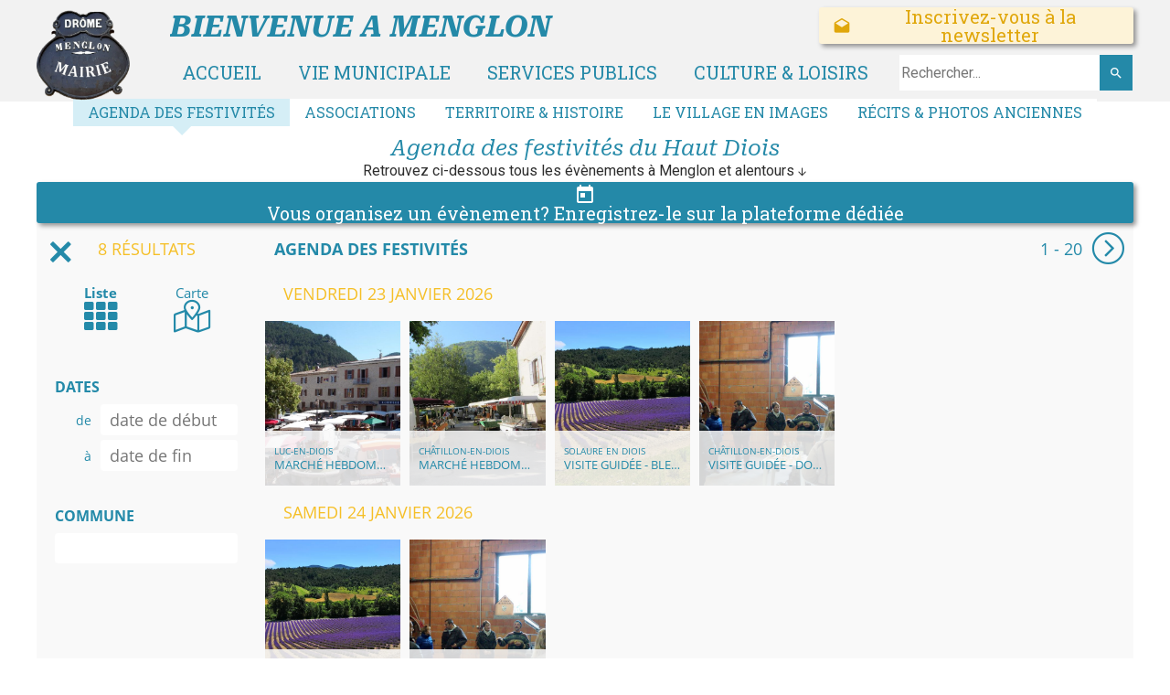

--- FILE ---
content_type: text/html; charset=utf-8
request_url: https://www.menglon.fr/Menglon-dans-les-medias.UB/b33480a/Camion-pizza-La-caravane-passe-
body_size: 79456
content:
<!DOCTYPE html><html lang=fr>
  <head>
    <link rel="preload" href="https://st0.cdnsw.com/assets/precompile/viewer2_all-8580708725f69992cc4503593edd9d94.css" as="style" />
    <link rel="preload" href="https://st0.cdnsw.com/assets/precompile/fr-viewer_all-16cae8517d1fa56500da118680aa09a2.js" as="script" />
      <link rel="dns-prefetch preconnect" href="https://v-images.cdnsw.com" crossorigin="anonymous"/>
    
    <title>Commune de Menglon, Haut-Diois - Agenda des festivités</title>
<meta name="theme-color" content="#fff">

<meta name="keywords" content="menglon,municipalité,commune,mairie,diois,drôme">

<meta property="og:title" content="Commune de Menglon, Haut-Diois - Agenda des festivités">
<meta property="og:type" content="website">
<meta property="og:url" content="https://www.menglon.fr/Agenda-des-festivites.UB.htm">
<meta property="og:image" content="https://www.menglon.fr/site/screenshot/?size_preset=fb&amp;v=1753163059">
<meta property="og:site_name" content="Commune de Menglon, Haut-Diois">

<meta name="referrer" content="unsafe-url">

<meta name="google-site-verification" content="t0CKm0tB7udoXOcwP8lDOC3rWBbtaLX1Mc7-Kz3E0GY">
<link rel="image_src" href="https://www.menglon.fr/site/screenshot/?size_preset=fb" />
<link rel="shortcut icon" href="/favicon.ico?ts=0" />

    <meta id="viewport" name="viewport" content="width=device-width, initial-scale=1.0, maximum-scale=1.0, user-scalable=no">
      <link rel="apple-touch-icon" sizes="57x57" href="https://v-images.cdnsw.com/site-favicons/1678989.png?preset=apple_touch_icon_57x57&amp;cache_key=1604398171" />
      <link rel="apple-touch-icon" sizes="72x72" href="https://v-images.cdnsw.com/site-favicons/1678989.png?preset=apple_touch_icon_72x72&amp;cache_key=1604398171" />
      <link rel="apple-touch-icon" sizes="114x114" href="https://v-images.cdnsw.com/site-favicons/1678989.png?preset=apple_touch_icon_114x114&amp;cache_key=1604398171" />
      <link rel="apple-touch-icon" sizes="192x192" href="https://v-images.cdnsw.com/site-favicons/1678989.png?preset=apple_touch_icon_192x192&amp;cache_key=1604398171" />
      <style>.body{font-family:&quot;Inter&quot;, sans-serif}a{outline:none}.body{color:#2D2D2D}.body a{color:#000}.uit_tbl{padding:0;margin:0}.uit_cttxt,.uit_ttltxt,.uit_tbl .c{padding:0;border:none;overflow:hidden}.uit_cttxt,.uit_ttltxt{position:relative}.uit_ttl,.uit_ct{margin:0;position:relative}.uit_cttxt{font-size:12px;font-size-adjust:none;font-style:normal;font-variant:normal;font-weight:normal}#pages div.component{position:absolute;opacity:0;visibility:hidden;pointer-events:none;animation-fill-mode:forwards;-webkit-animation-fill-mode:forwards;animation-timing-function:ease-in-out;-webkit-animation-timing-function:ease-in-out}#pages div.component.preloaded_cpt{opacity:1;visibility:visible;pointer-events:auto}div.componentBody{width:100%;height:100%;overflow:hidden;position:absolute;z-index:1000}div.componentBody.UI_Text{overflow:visible}#theme_body{position:relative;z-index:50}#pageContainer{margin-left:auto;margin-right:auto}#pageContainer,#pages{width:800px;height:200px}#pages{position:absolute;z-index:0}*{margin:0px}.font_xxsmall{font-size:10px;line-height:12px}.font_xsmall{font-size:12px;line-height:16px}.font_14px{font-size:14px;line-height:1.2em}.font_small{font-size:16px;line-height:20px}.font_medium{font-size:18px;line-height:24px}.font_20px{font-size:20px;line-height:1.2em}.font_large{font-size:24px;line-height:32px}.font_28px{font-size:28px;line-height:1.2em}.font_xlarge{font-size:32px;line-height:40px}.font_42px{font-size:42px;line-height:1.2em}.font_xxlarge{font-size:48px;line-height:58px}#body{position:relative;overflow:hidden}
</style>
    <meta id=prerendered_critical_css>
    <style>:root{--bleu-100:#E9E9FF;--bleu-500:#696CFF;--bleu-700:#2C30A0;--gris-0:#FFFFFF;--gris-100:#F7F7FA;--gris-200:#DCDCE2;--gris-300:#C0C0C9;--gris-400:#A4A4B0;--gris-500:#888897;--gris-600:#6C6C7F;--gris-700:#505066;--gris-800:#34344D;--gris-900:#1B1C33;--jaune-100:#FFF2E2;--jaune-500:#CC8925;--jaune-700:#9E702A;--orange-100:#FFD3BD;--orange-200:#FFC2A3;--orange-300:#FFB18A;--orange-50:#FFF4EF;--orange-500:#FF8F57;--orange-600:#DD713C;--orange-700:#CC5C24;--rose-100:#FFBDE0;--rose-200:#FFA3D4;--rose-300:#FF8AC8;--rose-50:#FFF0F8;--rose-500:#FF70BC;--rose-600:#F0429F;--rose-700:#DA2F8A;--rouge-100:#FFE7E6;--rouge-500:#FF5757;--rouge-700:#AC3939;--vert-100:#E4F8F0;--vert-500:#1EA97C;--vert-700:#236D55;--violet-100:#E9E4FF;--violet-200:#D7CCFF;--violet-300:#AB96FF;--violet-400:#8C6FFF;--violet-50:#F8F6FF;--violet-500:#7848FF;--violet-600:#6338DC;--violet-700:#5122BE;--violet-800:#3E238B;--violet-900:#311D58;--spacing-4:4px;--spacing-6:6px;--spacing-8:8px;--spacing-10:10px;--spacing-12:12px;--spacing-14:14px;--spacing-16:16px;--spacing-20:20px;--spacing-24:24px;--spacing-30:30px;--spacing-40:40px;--spacing-60:60px;--spacing-80:80px;--spacing-100:100px;--spacing-120:120px;--radius-4:4px;--radius-6:6px;--radius-8:8px;--radius-12:12px;--radius-16:16px;--radius-20:20px;--radius-100:100px;--neutral-5:var(--gris-800);--neutral-4:var(--gris-200);--neutral-3:var(--gris-300);--neutral-2:var(--gris-600);--neutral-1:var(--gris-200);--neutral:var(--gris-100);--secondary-6:var(--orange-50);--secondary-4:var(--orange-10);--secondary:var(--orange-300);--primary-6:var(--violet-100);--primary-5:var(--violet-200);--primary-4:var(--violet-300);--primary-3:var(--violet-300);--primary-2:var(--violet-400);--primary-1:var(--violet-400);--primary:var(--violet-500);--font-primary:&#39;Inter&#39;;--font-secondary:sans-serif;--text-base-size:1em;--text-scale-ratio:1.3;--text-xs:calc(1em / (var(--text-scale-ratio) * var(--text-scale-ratio)));--text-sm:.9em;--text-md:calc(1em * var(--text-scale-ratio));--text-lg:calc(1em * var(--text-scale-ratio) * var(--text-scale-ratio));--text-xl:calc(1em * var(--text-scale-ratio) * var(--text-scale-ratio) * var(--text-scale-ratio));--text-xxl:calc(1em * var(--text-scale-ratio) * var(--text-scale-ratio) * var(--text-scale-ratio) * var(--text-scale-ratio));--text-xxxl:calc(1em * var(--text-scale-ratio) * var(--text-scale-ratio) * var(--text-scale-ratio) * var(--text-scale-ratio) * var(--text-scale-ratio));--heading-line-height:1.2;--body-line-height:1.4;--heading-spacing:0.375em}
</style>
    <style>.-textNeutral{color:var(--neutral)}.-backgroundNeutral{background-color:var(--neutral)}.-textSecondary{color:var(--secondary)}.-backgroundSecondary{background-color:var(--secondary)}.-textPrimary{color:var(--primary)}.-backgroundPrimary{background-color:var(--primary)}.-textWarning{color:var(--warning)}.-backgroundWarning{background-color:var(--warning)}.-textError{color:var(--error)}.-backgroundError{background-color:var(--error)}.-textSucess{color:var(--success)}.-backgroundSucess{background-color:var(--success)}.-c1.-textNeutral{color:var(--neutral-1) !important}.-c1.-backgroundNeutral{background-color:var(--neutral-1) !important}.-c1.-textSecondary{color:var(--secondary-1) !important}.-c1.-backgroundSecondary{background-color:var(--secondary-1) !important}.-c1.-textPrimary{color:var(--primary-1) !important}.-c1.-backgroundPrimary{background-color:var(--primary-1) !important}.-c2.-textNeutral{color:var(--neutral-2) !important}.-c2.-backgroundNeutral{background-color:var(--neutral-2) !important}.-c2.-textSecondary{color:var(--secondary-2) !important}.-c2.-backgroundSecondary{background-color:var(--secondary-2) !important}.-c2.-textPrimary{color:var(--primary-2) !important}.-c2.-backgroundPrimary{background-color:var(--primary-2) !important}.-c3.-textNeutral{color:var(--neutral-3) !important}.-c3.-backgroundNeutral{background-color:var(--neutral-3) !important}.-c3.-textSecondary{color:var(--secondary-3) !important}.-c3.-backgroundSecondary{background-color:var(--secondary-3) !important}.-c3.-textPrimary{color:var(--primary-3) !important}.-c3.-backgroundPrimary{background-color:var(--primary-3) !important}.-c4.-textNeutral{color:var(--neutral-4) !important}.-c4.-backgroundNeutral{background-color:var(--neutral-4) !important}.-c4.-textSecondary{color:var(--secondary-4) !important}.-c4.-backgroundSecondary{background-color:var(--secondary-4) !important}.-c4.-textPrimary{color:var(--primary-4) !important}.-c4.-backgroundPrimary{background-color:var(--primary-4) !important}.-c5.-textNeutral{color:var(--neutral-5) !important}.-c5.-backgroundNeutral{background-color:var(--neutral-5) !important}.-c5.-textSecondary{color:var(--secondary-5) !important}.-c5.-backgroundSecondary{background-color:var(--secondary-5) !important}.-c5.-textPrimary{color:var(--primary-5) !important}.-c5.-backgroundPrimary{background-color:var(--primary-5) !important}.text-body{color:var(--gris-900)}.text-primary{color:var(--violet-500)}.text-primary_medium{color:var(--violet-300)}.text-primary-dark{color:var(--violet-700)}.text-grey{color:var(--gris-600)}.text-disabled{color:var(--gris-300)}.text-disabled_with_bg{color:var(--gris-500)}.text-error{color:var(--rouge-500)}.text-error_dark{color:var(--rouge-700)}.text-error_light{color:var(--rouge-100)}.text-headings{color:var(--violet-900)}.text-info{color:var(--bleu-500)}.text-legends{color:var(--gris-500)}.text-sub_headings{color:var(--violet-800)}.text-success{color:var(--vert-500)}.text-warning{color:var(--jaune-500)}.text-white{color:var(--gris-0)}.background-success{background-color:var(--vert-500)}.background-surface{background-color:var(--gris-100)}.background-primary_ultraLight{background-color:var(--violet-50)}.background-white{background-color:var(--gris-0)}.background-primary{background-color:var(--violet-500)}#loadingNodeBG,#progressLoading{position:fixed;top:0px;height:4px;left:0}#loadingNodeBG{right:0;background-color:rgba(255,255,255,0.5);z-index:100;-webkit-transition:0.4s,ease,0s,-webkit-transform;transition:0.4s,ease,0s,-webkit-transform;transition:transform,0.4s,ease,0s;transition:transform,0.4s,ease,0s,-webkit-transform;-webkit-transform:translateY(0);transform:translateY(0)}#loadingNodeBG.finish{-webkit-transform:translateY(-5px);transform:translateY(-5px);-webkit-transition-delay:1.5s;transition-delay:1.5s}#progressLoading{background-color:var(--primary);z-index:1001;-webkit-animation:progress-animation 7s ease-out forwards;animation:progress-animation 7s ease-out forwards}#progressLoading::after{border-radius:25px;box-shadow:5px 0 5px rgba(0,0,0,0.3);content:&quot;&quot;;height:4px;position:absolute;right:0;width:20px}@-webkit-keyframes progress-animation{0%{width:1%}10%{width:15%}20%{width:18%}30%{width:28%}40%{width:31%}50%{width:35%}65%{width:40%}75%{width:42%}85%{width:45%}92%{width:47%}100%{width:50%}}@keyframes progress-animation{0%{width:1%}10%{width:15%}20%{width:18%}30%{width:28%}40%{width:31%}50%{width:35%}65%{width:40%}75%{width:42%}85%{width:45%}92%{width:47%}100%{width:50%}}#loadingNode{display:none}.detected_device_desktop #loadingNode{display:block;position:fixed;right:10px;-webkit-transition:opacity 0.3s ease 0.1s,-webkit-transform 0.3s ease 0.1s;transition:opacity 0.3s ease 0.1s,-webkit-transform 0.3s ease 0.1s;transition:opacity 0.3s ease 0.1s,transform 0.3s ease 0.1s;transition:opacity 0.3s ease 0.1s,transform 0.3s ease 0.1s,-webkit-transform 0.3s ease 0.1s;-webkit-transform:translateY(0);transform:translateY(0);z-index:75001;top:0;opacity:1}#loadingNode.done_opa{opacity:.3}#loadingNode.done.outer{-webkit-transform:translateY(-25px);transform:translateY(-25px)}#loading_sitew{background-color:#ffffff;font-family:&#39;Inter&#39;, sans-serif;text-align:center;border-radius:0 0 5px 5px;padding:10px 25px;cursor:pointer;position:relative;-webkit-transition:border-radius,0.4s,ease;transition:border-radius,0.4s,ease;color:#2f2d30}#loading_sitew .main{font-size:12px;cursor:default;-webkit-user-select:none;-moz-user-select:none;-ms-user-select:none;user-select:none;line-height:1;margin-bottom:10px}#loadingNode a,#loadingNode a:visited,#loading_sitew a,#loading_sitew a:visited{text-decoration:none;color:inherit}#loadingNode a:hover{text-decoration:none}#loadingNode .slogan{opacity:0;background-color:#fff;color:#2f2d30;font-family:&#39;Inter&#39;, sans-serif;font-size:12px;padding:3px 2px;text-align:center;-webkit-transform:translateY(-100%);transform:translateY(-100%);-webkit-transition:0.3s,ease,-webkit-transform;transition:0.3s,ease,-webkit-transform;transition:transform,0.3s,ease;transition:transform,0.3s,ease,-webkit-transform;position:absolute;top:100%;left:0;right:0;border-radius:0 0 3px 3px}#loadingNode .slogan&gt;p{cursor:default;-webkit-user-select:none;-moz-user-select:none;-ms-user-select:none;user-select:none}#loadingNode .slogan .cta_viewer{display:inline-block;font-size:14px;margin:5px;padding:5px 14px;text-decoration:none;border-radius:35px;line-height:16px;cursor:pointer}#loadingNode:hover{opacity:1}#loadingNode:hover #loading_sitew{border-radius:0}#loadingNode:hover .slogan{opacity:1;-webkit-transform:translateY(0);transform:translateY(0)}#logo{display:-webkit-box;display:flex;-webkit-box-orient:horizontal;-webkit-box-direction:normal;flex-direction:row;-webkit-box-pack:start;justify-content:start;flex-direction:row;flex-wrap:nowrap}#logo.logo_small{-webkit-box-pack:center;justify-content:center}
</style>
    <meta id=site_engine_css />
    <meta id=ui_css />
    <meta id=theme_css />
    <meta id=block_font_css />
    <meta id=block_custom_styles_css />
    <meta id=presets_custom_styles_css />
    <meta id=site_css />
    <meta id=block_positions_css />
    <meta id=device_screen_css />
    <meta id=mobile_auto_css />
    <meta id=mobile_tree_css />
    <meta id=section_css />
    <!-- Generated on 2026-01-22 18:26:10 +0100 in full_cache_key="1pb3t/UB/fr" fast_cache_key="UB_1678989__" bl_key=1678989.UB. from 20.server unicorn  page_id=133962386/cpt_id= lang=fr_FR -->
    <link rel="canonical" href="https://www.menglon.fr/Agenda-des-festivites.UB.htm" />
    <meta name="csrf-param" content="authenticity_token" />
<meta name="csrf-token" content="jvOgG+ezJVxRCCVPa95zn/AuR4MpAYtWHup3/Ye76nzUPw8CX7BHdDBjhrn6cijmTNPmKEL53GYX9681jDHy/g==" />
  </head>
  <body>
    <div id="loadingNodeBG" class='pro'>
      <div id="progressLoading"></div>
    </div>
    <!-- bid= bv=-1 -->
    <div id="loadingNode" class='pro outer'>
</div>

    <script>
      function loadCSS(e,t,n,o,s){
var c=window.document.createElement("link"),l=t||window.document.getElementsByTagName("script")[0],a=window.document.styleSheets
;c.rel="stylesheet";c.href=e;c.media=s?"only x":n||"all"
;o&&(c.onload=o);l.parentNode.insertBefore(c,l);if(s){
c.onloadcssdefined=function(t){
for(var n,o=0;o<a.length;o++)a[o].href&&a[o].href.indexOf(e)>-1&&(n=!0)
;n?window.requestAnimationFrame(t):setTimeout(function(){
c.onloadcssdefined(t)})};c.onloadcssdefined(function(){
c.media=n||"all"})}return c}function loadStyle(e,t){
var n=document.createElement('style');n.type='text/css'
;n.styleSheet?n.styleSheet.cssText=e:n.appendChild(document.createTextNode(e))
;var o=t||window.document.getElementsByTagName("script")[0]
;o.parentNode.insertBefore(n,o);return n}
function stylesheet_path(e){return{
menu_all:"/assets/precompile/cpts/menu/all-c48b6cb3d78c47ca12d89c45d4dd58c1.css",
faq_all:"/stylesheets/precompile/cpts/faq/all.css",
social_block:"/assets/precompile/cpts/common/social_block-79f5061b79dc8dfff28727961745ceab.css"
}[e]}loadCSSAsync=function(e,t,n,o){loadCSS(e,t,n,o,!0)};
      loadCSSAsync("https://st0.cdnsw.com/assets/precompile/viewer2_all-8580708725f69992cc4503593edd9d94.css",document.getElementById("site_engine_css"),"all",function(){
        //supprime le css critical
        var criticalCssMeta = document.getElementById("prerendered_critical_css");
        if (criticalCssMeta && criticalCssMeta.previousElementSibling && criticalCssMeta.previousElementSibling.tagName === "STYLE") {
          criticalCssMeta.previousElementSibling.remove();
        }
      }) 
      MobileBarExtraButtons=["link_page","link_tel","link_email","link_geo"]
;var deviceDetector={map:{mobile:{mobile:{max_width:502,
orientation:"portrait-primary"},mobile_auto:{max_width:502,
orientation:"portrait-primary"},mobile_tree:{max_width:502,
orientation:"portrait-primary"}},mobile_landscape:{mobile:{
max_width:736,orientation:"landscape-primary"},
mobile_landscape:{max_width:980,orientation:"landscape-primary"
},mobile_auto:{max_width:980,orientation:"landscape-primary"},
mobile_tree:{max_width:980,orientation:"landscape-primary"},
tablet:{max_width:910,orientation:"landscape-primary"}},tablet:{
tablet:{max_width:910,orientation:"portrait-primary"},mobile:{
max_width:768,orientation:"portrait-primary"},mobile_landscape:{
max_width:800,orientation:"portrait-primary"}}},
devices:["mobile","mobile_landscape","tablet"],
detect:function(){function e(){try{
return window.self!==window.top}catch(t){return!0}}
var i="desktop";this.w=window.outerWidth||screen.availWidth
;this.h=window.outerHeight||screen.availHeight;if(e()){
var t=window,a='inner';if(!('innerWidth'in window)){a='client'
;t=document.documentElement||document.body}this.w=t[a+'Width']
;this.h=t[a+'Height']}
if(0==window.outerWidth&&0==window.outerHeight&&90===Math.abs(window.orientation)){
var o=this.w;this.w=this.h;this.h=o}
this.orientation=this.w>this.h&&this.w>=460?"landscape-primary":"portrait-primary"
;this.real_device=null
;for(var i=null,r=0;r<this.devices.length;r++){
var n=this.devices[r],d=this.map[n][n]
;d&&this.w<=d.max_width&&this.orientation==d.orientation&&(this.real_device=this.real_device||n)
;var s=this.device_modes[n],c=this.map[n][s]
;c&&this.w<=c.max_width&&this.orientation==c.orientation&&(i=i||s)
}this.real_device=this.real_device||"desktop"
;i=this.force_device_mode||i||"desktop"
;navigator.userAgent.match(/IEMobile\/10\.0/)&&"mobile_auto"==i&&(i="desktop")
;document.body.className=document.body.className.replace(/ *detected_device_.+?( |$) */g," ")+" detected_device_"+("mobile_tree"==i?"mobile":i)
;return i||"desktop"},bestSourceDevice:function(e){
var i=["mobile","mobile_landscape","tablet","desktop","mobile_tree"]
;cd=Math.max(i.indexOf(e)-1,0);i[cd]==e&&(cd+=1)
;for(;"desktop"!=i[cd]&&this.device_modes[i[cd]]!=i[cd];){cd+=1
;i[cd]==e&&(cd+=1)}return i[cd]},loadDeviceScreenCss:function(){
this.device_screen_css||(this.device_screen_css=loadStyle("  #pageContainer, #pages,   /*system*/#theme_body,#site_content,#theme_page,#theme_header,#theme_footer,#page,#theme_content,#theme_menu /*theme size overiding*/{width:100%;/*beautifullmam has specific css with margin */margin-right:0;margin-left:0;}#body.body{overflow:hidden}",document.getElementById("device_screen_css")))
},removeDeviceScreenCss:function(){
this.device_screen_css&&$(this.device_screen_css).remove()
;this.device_screen_css=null}};
      deviceDetector.device_modes={"desktop":"desktop","mobile":"mobile_tree","mobile_landscape":"mobile_tree","tablet":"desktop"}
      var current_device=deviceDetector.detect()
      var mobile_auto_css="#pages{left:0}#pages div.component.visible{position:static}#pages div.component.visible .componentBody{position:relative}#pages div.component{max-width:100%;height:auto}.uim_sh li a,.uim_sv li a{color:inherit}\n"
      var mobile_tree_css="#mobile_wrapper{position:relative;transform:translateX(-50%);-webkit-transform:translateX(-50%);-moz-transform:translateX(-50%);-o-transform:translateX(-50%);-ms-transform:translateX(-50%)}#footer_zone .component:not(.force_height) .componentBody,#mobile_wrapper .component:not(.force_height) .componentBody{position:static;height:auto;width:auto;text-align:center}.hide_mobile{display:none !important}\n"
      console.log("Starting up on ",current_device)
      if (current_device=="mobile_auto"){
        loadStyle(mobile_auto_css,document.getElementById("mobile_auto_css"))
      }else if (current_device=="mobile_tree"){
        loadStyle(mobile_tree_css,document.getElementById("mobile_tree_css"))
      }else if (current_device!="desktop"){
        deviceDetector.loadDeviceScreenCss()
        var hideContentNode=loadStyle("#pages{opacity:0}",document.getElementById("theme_css"))
      }
      loadStyle(".body,#TB_window,.lg,.site_textbox{font-family:'PT Sans',sans-serif}\n#theme_background{bottom:0;left:0;position:absolute;right:0;top:0;overflow:hidden}\n#theme_content{bottom:0;left:50%;max-width:100%;position:absolute;top:0;border-style:solid;-webkit-transform:translateX(-50%);transform:translateX(-50%)}\n#theme_body{width:100%}\n#u2_foreground{opacity:0}\n#u2_foreground,#theme_content{border-width:0;width:1000px}\n.ui_search_suggest{color:#565656}\n.UI_Forum .uif_posts.gtbackdrop_preset .uif_posts_container,.UI_Forum .uif_topics.gtbackdrop_preset\u003e.gt_backdrop_content{padding:20px}\n.UI_Store .uis_bill_breadcrumb\u003ediv::before{top:0}\n.uifaq_title{color:#cecece}\n.default_preset_1 .uifaq_question_wrapper{margin-bottom:15px;border-bottom:1px solid #ccc}\n.default_preset_1 .uifaq_question{font-size:16px;padding:10px 5px}\n.default_preset_1 .uifaq_answer{padding:10px;text-align:justify}\n.default_preset_2 .uifaq_question_wrapper{margin-bottom:15px;background-color:#fff}\n.default_preset_2 .uifaq_question{font-size:16px;padding:10px 5px}\n.default_preset_2 .uifaq_answer{padding:5px}\n.default_preset_2 .uifaq_question_wrapper.uifaq_open .uifaq_question{font-size:18px}\n.component.selected .block_section{background:#fff;color:#333}\n.component.selected .block_section .uis_prod input.uis_prod_name{color:#333}",document.getElementById("theme_css"))


            loadStyle(".component_1607530913 .uim_p_110 .uim_mc\u003eul{\nlist-style:outside none none;\npadding:0\n}\n.component_1607530913 .uim_p_110 .uim_mc\u003eul li.uim_dhv_li_first{\nfont-size:16px;\nline-height:1.27em\n}\n.component_1607530913 .uim_p_110 .uim_mc\u003eul li.uim_dhv_li_first\u003espan\u003ea{\ncolor:hsl(194, 65%, 40%);\nbackground-color:hsla(0, 0%, 100%, 1.00);\npadding:0.3em 1em;\n-webkit-transition:color 0.25s linear,background-color 0.25s linear,border-color 0.25s linear;\ntransition:color 0.25s linear,background-color 0.25s linear,border-color 0.25s linear\n}\n.component_1607530913 .uim_p_110 .uim_mc\u003eul li.uim_dhv_li_first\u003espan\u003ea:hover,.component_1607530913 .uim_p_110 .uim_mc\u003eul li.uim_dhv_li_first\u003espan\u003ea:active,.component_1607530913 .uim_p_110 .uim_mc\u003eul li.uim_dhv_li_first\u003espan\u003ea:focus{\ntext-decoration:none\n}\n.component_1607530913 .uim_p_110 .uim_mc\u003eul li.uim_dhv_li_first\u003espan\u003ea::before{\nposition:absolute;\ncontent:\"\";\nborder-top:10px solid transparent;\nborder-left:10px outset transparent;\nborder-right:10px outset transparent;\ntop:100%;\nleft:calc(50% - 10px);\n-webkit-transition:border-top-color 0.25s linear;\ntransition:border-top-color 0.25s linear\n}\n.component_1607530913 .uim_p_110 .uim_mc\u003eul li.uim_dhv_li_first:hover\u003espan\u003ea{\ncolor:hsla(0, 0%, 100%, 1.00);\nbackground-color:hsl(194, 65%, 90%)\n}\n.component_1607530913 .uim_p_110 .uim_mc\u003eul li.uim_dhv_li_first.selected\u003e.uim_m\u003ea,.component_1607530913 .uim_p_110 .uim_mc\u003eul li.uim_dhv_li_first.selected\u003e.uim_m\u003ea:hover{\nbackground-color:hsl(194, 65%, 90%);\ncolor:hsl(194, 65%, 40%)\n}\n.component_1607530913 .uim_p_110 .uim_mc\u003eul li.uim_dhv_li_first.selected\u003espan\u003ea::before{\nborder-top-color:hsl(194, 65%, 90%)\n}\n.component_1607530913 .uim_p_110 .uim_mc\u003eli:last-child\u003espan\u003ea::after{\ndisplay:block\n}\n.component_1607530913 .uim_p_110.uim_cv .uim_mc\u003eul\u003eli.uim_dhv_li_first\u003espan\u003ea::before{\nborder-top:10px outset transparent;\nborder-left:10px solid transparent;\nborder-right:none;\nborder-bottom:10px outset transparent;\ntop:7px;\nleft:100%\n}\n.component_1607530913 .uim_p_110.uim_cv .uim_mc\u003eul\u003eli.uim_dhv_li_first.selected\u003espan\u003ea::before{\nborder-left-color:hsl(194, 65%, 40%)\n}\n.component_1607530913 .uim_p_110.uim_cv .uim_mc ul li a{\ntext-align:center\n}\n.component_1607530913 .uim_p_110.uim_ch ul{\ntext-align:center\n}\n\n\n.component_1607530914 .uim_p_110 .uim_mc\u003eul{\nlist-style:outside none none;\npadding:0\n}\n.component_1607530914 .uim_p_110 .uim_mc\u003eul li.uim_dhv_li_first{\nfont-size:16px;\nline-height:1.27em\n}\n.component_1607530914 .uim_p_110 .uim_mc\u003eul li.uim_dhv_li_first\u003espan\u003ea{\ncolor:hsl(194, 65%, 40%);\nbackground-color:hsla(0, 0%, 100%, 1.00);\npadding:0.3em 1em;\n-webkit-transition:color 0.25s linear,background-color 0.25s linear,border-color 0.25s linear;\ntransition:color 0.25s linear,background-color 0.25s linear,border-color 0.25s linear\n}\n.component_1607530914 .uim_p_110 .uim_mc\u003eul li.uim_dhv_li_first\u003espan\u003ea:hover,.component_1607530914 .uim_p_110 .uim_mc\u003eul li.uim_dhv_li_first\u003espan\u003ea:active,.component_1607530914 .uim_p_110 .uim_mc\u003eul li.uim_dhv_li_first\u003espan\u003ea:focus{\ntext-decoration:none\n}\n.component_1607530914 .uim_p_110 .uim_mc\u003eul li.uim_dhv_li_first\u003espan\u003ea::before{\nposition:absolute;\ncontent:\"\";\nborder-top:10px solid transparent;\nborder-left:10px outset transparent;\nborder-right:10px outset transparent;\ntop:100%;\nleft:calc(50% - 10px);\n-webkit-transition:border-top-color 0.25s linear;\ntransition:border-top-color 0.25s linear\n}\n.component_1607530914 .uim_p_110 .uim_mc\u003eul li.uim_dhv_li_first:hover\u003espan\u003ea{\ncolor:hsla(0, 0%, 100%, 1.00);\nbackground-color:hsl(194, 65%, 90%)\n}\n.component_1607530914 .uim_p_110 .uim_mc\u003eul li.uim_dhv_li_first.selected\u003e.uim_m\u003ea,.component_1607530914 .uim_p_110 .uim_mc\u003eul li.uim_dhv_li_first.selected\u003e.uim_m\u003ea:hover{\nbackground-color:hsl(194, 65%, 90%);\ncolor:hsl(194, 65%, 40%)\n}\n.component_1607530914 .uim_p_110 .uim_mc\u003eul li.uim_dhv_li_first.selected\u003espan\u003ea::before{\nborder-top-color:hsl(194, 65%, 90%)\n}\n.component_1607530914 .uim_p_110 .uim_mc\u003eli:last-child\u003espan\u003ea::after{\ndisplay:block\n}\n.component_1607530914 .uim_p_110.uim_cv .uim_mc\u003eul\u003eli.uim_dhv_li_first\u003espan\u003ea::before{\nborder-top:10px outset transparent;\nborder-left:10px solid transparent;\nborder-right:none;\nborder-bottom:10px outset transparent;\ntop:7px;\nleft:100%\n}\n.component_1607530914 .uim_p_110.uim_cv .uim_mc\u003eul\u003eli.uim_dhv_li_first.selected\u003espan\u003ea::before{\nborder-left-color:hsl(194, 65%, 40%)\n}\n.component_1607530914 .uim_p_110.uim_cv .uim_mc ul li a{\ntext-align:center\n}\n.component_1607530914 .uim_p_110.uim_ch ul{\ntext-align:center\n}\n\n\n.component_1607530915 .uim_p_110 .uim_mc\u003eul{\nlist-style:outside none none;\npadding:0\n}\n.component_1607530915 .uim_p_110 .uim_mc\u003eul li.uim_dhv_li_first{\nfont-size:16px;\nline-height:1.27em\n}\n.component_1607530915 .uim_p_110 .uim_mc\u003eul li.uim_dhv_li_first\u003espan\u003ea{\ncolor:hsl(194, 65%, 40%);\nbackground-color:hsla(0, 0%, 100%, 1.00);\npadding:0.3em 1em;\n-webkit-transition:color 0.25s linear,background-color 0.25s linear,border-color 0.25s linear;\ntransition:color 0.25s linear,background-color 0.25s linear,border-color 0.25s linear\n}\n.component_1607530915 .uim_p_110 .uim_mc\u003eul li.uim_dhv_li_first\u003espan\u003ea:hover,.component_1607530915 .uim_p_110 .uim_mc\u003eul li.uim_dhv_li_first\u003espan\u003ea:active,.component_1607530915 .uim_p_110 .uim_mc\u003eul li.uim_dhv_li_first\u003espan\u003ea:focus{\ntext-decoration:none\n}\n.component_1607530915 .uim_p_110 .uim_mc\u003eul li.uim_dhv_li_first\u003espan\u003ea::before{\nposition:absolute;\ncontent:\"\";\nborder-top:10px solid transparent;\nborder-left:10px outset transparent;\nborder-right:10px outset transparent;\ntop:100%;\nleft:calc(50% - 10px);\n-webkit-transition:border-top-color 0.25s linear;\ntransition:border-top-color 0.25s linear\n}\n.component_1607530915 .uim_p_110 .uim_mc\u003eul li.uim_dhv_li_first:hover\u003espan\u003ea{\ncolor:hsla(0, 0%, 100%, 1.00);\nbackground-color:hsl(194, 65%, 90%)\n}\n.component_1607530915 .uim_p_110 .uim_mc\u003eul li.uim_dhv_li_first.selected\u003e.uim_m\u003ea,.component_1607530915 .uim_p_110 .uim_mc\u003eul li.uim_dhv_li_first.selected\u003e.uim_m\u003ea:hover{\nbackground-color:hsl(194, 65%, 90%);\ncolor:hsl(194, 65%, 40%)\n}\n.component_1607530915 .uim_p_110 .uim_mc\u003eul li.uim_dhv_li_first.selected\u003espan\u003ea::before{\nborder-top-color:hsl(194, 65%, 90%)\n}\n.component_1607530915 .uim_p_110 .uim_mc\u003eli:last-child\u003espan\u003ea::after{\ndisplay:block\n}\n.component_1607530915 .uim_p_110.uim_cv .uim_mc\u003eul\u003eli.uim_dhv_li_first\u003espan\u003ea::before{\nborder-top:10px outset transparent;\nborder-left:10px solid transparent;\nborder-right:none;\nborder-bottom:10px outset transparent;\ntop:7px;\nleft:100%\n}\n.component_1607530915 .uim_p_110.uim_cv .uim_mc\u003eul\u003eli.uim_dhv_li_first.selected\u003espan\u003ea::before{\nborder-left-color:hsl(194, 65%, 40%)\n}\n.component_1607530915 .uim_p_110.uim_cv .uim_mc ul li a{\ntext-align:center\n}\n.component_1607530915 .uim_p_110.uim_ch ul{\ntext-align:center\n}\n\n\n.component_1607530916 .uim_p_110 .uim_mc\u003eul{\nlist-style:outside none none;\npadding:0\n}\n.component_1607530916 .uim_p_110 .uim_mc\u003eul li.uim_dhv_li_first{\nfont-size:20px;\nline-height:1.27em\n}\n.component_1607530916 .uim_p_110 .uim_mc\u003eul li.uim_dhv_li_first\u003espan\u003ea{\ncolor:hsl(194, 65%, 40%);\nbackground-color:hsla(0, 0%, 95%, 1.00);\npadding:0.3em 1em;\n-webkit-transition:color 0.25s linear,background-color 0.25s linear,border-color 0.25s linear;\ntransition:color 0.25s linear,background-color 0.25s linear,border-color 0.25s linear\n}\n.component_1607530916 .uim_p_110 .uim_mc\u003eul li.uim_dhv_li_first\u003espan\u003ea:hover,.component_1607530916 .uim_p_110 .uim_mc\u003eul li.uim_dhv_li_first\u003espan\u003ea:active,.component_1607530916 .uim_p_110 .uim_mc\u003eul li.uim_dhv_li_first\u003espan\u003ea:focus{\ntext-decoration:none\n}\n.component_1607530916 .uim_p_110 .uim_mc\u003eul li.uim_dhv_li_first\u003espan\u003ea::before{\nposition:absolute;\ncontent:\"\";\nborder-top:10px solid transparent;\nborder-left:10px outset transparent;\nborder-right:10px outset transparent;\ntop:100%;\nleft:calc(50% - 10px);\n-webkit-transition:border-top-color 0.25s linear;\ntransition:border-top-color 0.25s linear\n}\n.component_1607530916 .uim_p_110 .uim_mc\u003eul li.uim_dhv_li_first:hover\u003espan\u003ea{\ncolor:hsla(0, 0%, 95%, 1.00);\nbackground-color:hsl(194, 65%, 40%)\n}\n.component_1607530916 .uim_p_110 .uim_mc\u003eul li.uim_dhv_li_first.selected\u003e.uim_m\u003ea,.component_1607530916 .uim_p_110 .uim_mc\u003eul li.uim_dhv_li_first.selected\u003e.uim_m\u003ea:hover{\nbackground-color:hsl(194, 65%, 40%);\ncolor:hsla(0, 0%, 95%, 1.00)\n}\n.component_1607530916 .uim_p_110 .uim_mc\u003eul li.uim_dhv_li_first.selected\u003espan\u003ea::before{\nborder-top-color:hsl(194, 65%, 40%)\n}\n.component_1607530916 .uim_p_110 .uim_mc\u003eli:last-child\u003espan\u003ea::after{\ndisplay:block\n}\n.component_1607530916 .uim_p_110.uim_cv .uim_mc\u003eul\u003eli.uim_dhv_li_first\u003espan\u003ea::before{\nborder-top:10px outset transparent;\nborder-left:10px solid transparent;\nborder-right:none;\nborder-bottom:10px outset transparent;\ntop:7px;\nleft:100%\n}\n.component_1607530916 .uim_p_110.uim_cv .uim_mc\u003eul\u003eli.uim_dhv_li_first.selected\u003espan\u003ea::before{\nborder-left-color:hsla(0, 0%, 95%, 1.00)\n}\n.component_1607530916 .uim_p_110.uim_cv .uim_mc ul li a{\ntext-align:center\n}\n.component_1607530916 .uim_p_110.uim_ch ul{\ntext-align:center\n}\n\n",document.getElementById("block_custom_styles_css"))
      loadStyle(".body .text_menufont,.body .component,.body input[type=text],.body input[type=submit],.body input[type=email],.body input[type=password],.body input[type=number],.body input[type=url],.body input[type=tel],.body button,.body .site_button,.body select,.body textarea,.body .uica_te,.body .uica_ptxt,.body .uit_cttxt,.body .uit_cttxt_t,.body .uit_ttltxt_m,.body .uit_cttxt_m,.body div.UI_Contact .uicf_f,.body .UI_Contact .uicf_or,.body div.UI_Comment div.comment_holder,.body div.UI_Comment .form,.body div.UI_Download .uidl_desc,.body .uib_view_title,.body .uib_view_content_first,.body .uib_view_content_last,.body .uisl_h .uis_list_price,.body .uisl_l .uis_list_price,.body .uis_bill thead td,.body .uis_bill tfoot td,.body .uif_body,.body .uibs_b .uib_content_first,.body .gallery-content-text,#mobile_bar .text_menufont,#mobile_bar .component,#mobile_bar input[type=text],#mobile_bar input[type=submit],#mobile_bar input[type=email],#mobile_bar input[type=password],#mobile_bar input[type=number],#mobile_bar input[type=url],#mobile_bar input[type=tel],#mobile_bar button,#mobile_bar .site_button,#mobile_bar select,#mobile_bar textarea,#mobile_bar .uica_te,#mobile_bar .uica_ptxt,#mobile_bar .uit_cttxt,#mobile_bar .uit_cttxt_t,#mobile_bar .uit_ttltxt_m,#mobile_bar .uit_cttxt_m,#mobile_bar div.UI_Contact .uicf_f,#mobile_bar .UI_Contact .uicf_or,#mobile_bar div.UI_Comment div.comment_holder,#mobile_bar div.UI_Comment .form,#mobile_bar div.UI_Download .uidl_desc,#mobile_bar .uib_view_title,#mobile_bar .uib_view_content_first,#mobile_bar .uib_view_content_last,#mobile_bar .uisl_h .uis_list_price,#mobile_bar .uisl_l .uis_list_price,#mobile_bar .uis_bill thead td,#mobile_bar .uis_bill tfoot td,#mobile_bar .uif_body,#mobile_bar .uibs_b .uib_content_first,#mobile_bar .gallery-content-text,#TB_window:not(.editor_interface) .text_menufont,#TB_window:not(.editor_interface) .component,#TB_window:not(.editor_interface) input[type=text],#TB_window:not(.editor_interface) input[type=submit],#TB_window:not(.editor_interface) input[type=email],#TB_window:not(.editor_interface) input[type=password],#TB_window:not(.editor_interface) input[type=number],#TB_window:not(.editor_interface) input[type=url],#TB_window:not(.editor_interface) input[type=tel],#TB_window:not(.editor_interface) button,#TB_window:not(.editor_interface) .site_button,#TB_window:not(.editor_interface) select,#TB_window:not(.editor_interface) textarea,#TB_window:not(.editor_interface) .uica_te,#TB_window:not(.editor_interface) .uica_ptxt,#TB_window:not(.editor_interface) .uit_cttxt,#TB_window:not(.editor_interface) .uit_cttxt_t,#TB_window:not(.editor_interface) .uit_ttltxt_m,#TB_window:not(.editor_interface) .uit_cttxt_m,#TB_window:not(.editor_interface) div.UI_Contact .uicf_f,#TB_window:not(.editor_interface) .UI_Contact .uicf_or,#TB_window:not(.editor_interface) div.UI_Comment div.comment_holder,#TB_window:not(.editor_interface) div.UI_Comment .form,#TB_window:not(.editor_interface) div.UI_Download .uidl_desc,#TB_window:not(.editor_interface) .uib_view_title,#TB_window:not(.editor_interface) .uib_view_content_first,#TB_window:not(.editor_interface) .uib_view_content_last,#TB_window:not(.editor_interface) .uisl_h .uis_list_price,#TB_window:not(.editor_interface) .uisl_l .uis_list_price,#TB_window:not(.editor_interface) .uis_bill thead td,#TB_window:not(.editor_interface) .uis_bill tfoot td,#TB_window:not(.editor_interface) .uif_body,#TB_window:not(.editor_interface) .uibs_b .uib_content_first,#TB_window:not(.editor_interface) .gallery-content-text,#font_panel .textFamily .text_menufont,#font_panel .textFamily .component,#font_panel .textFamily input[type=text],#font_panel .textFamily input[type=submit],#font_panel .textFamily input[type=email],#font_panel .textFamily input[type=password],#font_panel .textFamily input[type=number],#font_panel .textFamily input[type=url],#font_panel .textFamily input[type=tel],#font_panel .textFamily button,#font_panel .textFamily .site_button,#font_panel .textFamily select,#font_panel .textFamily textarea,#font_panel .textFamily .uica_te,#font_panel .textFamily .uica_ptxt,#font_panel .textFamily .uit_cttxt,#font_panel .textFamily .uit_cttxt_t,#font_panel .textFamily .uit_ttltxt_m,#font_panel .textFamily .uit_cttxt_m,#font_panel .textFamily div.UI_Contact .uicf_f,#font_panel .textFamily .UI_Contact .uicf_or,#font_panel .textFamily div.UI_Comment div.comment_holder,#font_panel .textFamily div.UI_Comment .form,#font_panel .textFamily div.UI_Download .uidl_desc,#font_panel .textFamily .uib_view_title,#font_panel .textFamily .uib_view_content_first,#font_panel .textFamily .uib_view_content_last,#font_panel .textFamily .uisl_h .uis_list_price,#font_panel .textFamily .uisl_l .uis_list_price,#font_panel .textFamily .uis_bill thead td,#font_panel .textFamily .uis_bill tfoot td,#font_panel .textFamily .uif_body,#font_panel .textFamily .uibs_b .uib_content_first,#font_panel .textFamily .gallery-content-text,.ui_text_styles .text_menufont,.ui_text_styles .component,.ui_text_styles input[type=text],.ui_text_styles input[type=submit],.ui_text_styles input[type=email],.ui_text_styles input[type=password],.ui_text_styles input[type=number],.ui_text_styles input[type=url],.ui_text_styles input[type=tel],.ui_text_styles button,.ui_text_styles .site_button,.ui_text_styles select,.ui_text_styles textarea,.ui_text_styles .uica_te,.ui_text_styles .uica_ptxt,.ui_text_styles .uit_cttxt,.ui_text_styles .uit_cttxt_t,.ui_text_styles .uit_ttltxt_m,.ui_text_styles .uit_cttxt_m,.ui_text_styles div.UI_Contact .uicf_f,.ui_text_styles .UI_Contact .uicf_or,.ui_text_styles div.UI_Comment div.comment_holder,.ui_text_styles div.UI_Comment .form,.ui_text_styles div.UI_Download .uidl_desc,.ui_text_styles .uib_view_title,.ui_text_styles .uib_view_content_first,.ui_text_styles .uib_view_content_last,.ui_text_styles .uisl_h .uis_list_price,.ui_text_styles .uisl_l .uis_list_price,.ui_text_styles .uis_bill thead td,.ui_text_styles .uis_bill tfoot td,.ui_text_styles .uif_body,.ui_text_styles .uibs_b .uib_content_first,.ui_text_styles .gallery-content-text,.uit_preset .text_menufont,.uit_preset .component,.uit_preset input[type=text],.uit_preset input[type=submit],.uit_preset input[type=email],.uit_preset input[type=password],.uit_preset input[type=number],.uit_preset input[type=url],.uit_preset input[type=tel],.uit_preset button,.uit_preset .site_button,.uit_preset select,.uit_preset textarea,.uit_preset .uica_te,.uit_preset .uica_ptxt,.uit_preset .uit_cttxt,.uit_preset .uit_cttxt_t,.uit_preset .uit_ttltxt_m,.uit_preset .uit_cttxt_m,.uit_preset div.UI_Contact .uicf_f,.uit_preset .UI_Contact .uicf_or,.uit_preset div.UI_Comment div.comment_holder,.uit_preset div.UI_Comment .form,.uit_preset div.UI_Download .uidl_desc,.uit_preset .uib_view_title,.uit_preset .uib_view_content_first,.uit_preset .uib_view_content_last,.uit_preset .uisl_h .uis_list_price,.uit_preset .uisl_l .uis_list_price,.uit_preset .uis_bill thead td,.uit_preset .uis_bill tfoot td,.uit_preset .uif_body,.uit_preset .uibs_b .uib_content_first,.uit_preset .gallery-content-text,.uica_header_window .text_menufont,.uica_header_window .component,.uica_header_window input[type=text],.uica_header_window input[type=submit],.uica_header_window input[type=email],.uica_header_window input[type=password],.uica_header_window input[type=number],.uica_header_window input[type=url],.uica_header_window input[type=tel],.uica_header_window button,.uica_header_window .site_button,.uica_header_window select,.uica_header_window textarea,.uica_header_window .uica_te,.uica_header_window .uica_ptxt,.uica_header_window .uit_cttxt,.uica_header_window .uit_cttxt_t,.uica_header_window .uit_ttltxt_m,.uica_header_window .uit_cttxt_m,.uica_header_window div.UI_Contact .uicf_f,.uica_header_window .UI_Contact .uicf_or,.uica_header_window div.UI_Comment div.comment_holder,.uica_header_window div.UI_Comment .form,.uica_header_window div.UI_Download .uidl_desc,.uica_header_window .uib_view_title,.uica_header_window .uib_view_content_first,.uica_header_window .uib_view_content_last,.uica_header_window .uisl_h .uis_list_price,.uica_header_window .uisl_l .uis_list_price,.uica_header_window .uis_bill thead td,.uica_header_window .uis_bill tfoot td,.uica_header_window .uif_body,.uica_header_window .uibs_b .uib_content_first,.uica_header_window .gallery-content-text,.uica_content .text_menufont,.uica_content .component,.uica_content input[type=text],.uica_content input[type=submit],.uica_content input[type=email],.uica_content input[type=password],.uica_content input[type=number],.uica_content input[type=url],.uica_content input[type=tel],.uica_content button,.uica_content .site_button,.uica_content select,.uica_content textarea,.uica_content .uica_te,.uica_content .uica_ptxt,.uica_content .uit_cttxt,.uica_content .uit_cttxt_t,.uica_content .uit_ttltxt_m,.uica_content .uit_cttxt_m,.uica_content div.UI_Contact .uicf_f,.uica_content .UI_Contact .uicf_or,.uica_content div.UI_Comment div.comment_holder,.uica_content div.UI_Comment .form,.uica_content div.UI_Download .uidl_desc,.uica_content .uib_view_title,.uica_content .uib_view_content_first,.uica_content .uib_view_content_last,.uica_content .uisl_h .uis_list_price,.uica_content .uisl_l .uis_list_price,.uica_content .uis_bill thead td,.uica_content .uis_bill tfoot td,.uica_content .uif_body,.uica_content .uibs_b .uib_content_first,.uica_content .gallery-content-text,.gtbackdrop_preset .text_menufont,.gtbackdrop_preset .component,.gtbackdrop_preset input[type=text],.gtbackdrop_preset input[type=submit],.gtbackdrop_preset input[type=email],.gtbackdrop_preset input[type=password],.gtbackdrop_preset input[type=number],.gtbackdrop_preset input[type=url],.gtbackdrop_preset input[type=tel],.gtbackdrop_preset button,.gtbackdrop_preset .site_button,.gtbackdrop_preset select,.gtbackdrop_preset textarea,.gtbackdrop_preset .uica_te,.gtbackdrop_preset .uica_ptxt,.gtbackdrop_preset .uit_cttxt,.gtbackdrop_preset .uit_cttxt_t,.gtbackdrop_preset .uit_ttltxt_m,.gtbackdrop_preset .uit_cttxt_m,.gtbackdrop_preset div.UI_Contact .uicf_f,.gtbackdrop_preset .UI_Contact .uicf_or,.gtbackdrop_preset div.UI_Comment div.comment_holder,.gtbackdrop_preset div.UI_Comment .form,.gtbackdrop_preset div.UI_Download .uidl_desc,.gtbackdrop_preset .uib_view_title,.gtbackdrop_preset .uib_view_content_first,.gtbackdrop_preset .uib_view_content_last,.gtbackdrop_preset .uisl_h .uis_list_price,.gtbackdrop_preset .uisl_l .uis_list_price,.gtbackdrop_preset .uis_bill thead td,.gtbackdrop_preset .uis_bill tfoot td,.gtbackdrop_preset .uif_body,.gtbackdrop_preset .uibs_b .uib_content_first,.gtbackdrop_preset .gallery-content-text{\n\nfont-family:Roboto , 'Source Sans Pro', sans-serif;\n\n\n\n\n\n\nfont-size:16.00px;\n\nline-height:1.00em\n\n}\n.body .gt_backdrop_title,.body .title_menufont,.body .uit_ttltxt,.body .uib_title,.body div.UI_Forum .uif_post_page .uif_posts:not(.gtbackdrop_preset) .uif_subject,.body .uis_bill .title,.body .uib_view_title,.body input[type=text].uib_edit_title,.body .uifaq_title,.body .uifaq_categ_name,.body .gallery-content-title,.body .uit_preset_1 .uit_cttxt,.body.uit_preset_1 .uit_cttxt,.body .customizable .font_title_1,.body .customizable .font_title_2,.body .customizable .font_title_3,.body .customizable .font_title_4,#mobile_bar .gt_backdrop_title,#mobile_bar .title_menufont,#mobile_bar .uit_ttltxt,#mobile_bar .uib_title,#mobile_bar div.UI_Forum .uif_post_page .uif_posts:not(.gtbackdrop_preset) .uif_subject,#mobile_bar .uis_bill .title,#mobile_bar .uib_view_title,#mobile_bar input[type=text].uib_edit_title,#mobile_bar .uifaq_title,#mobile_bar .uifaq_categ_name,#mobile_bar .gallery-content-title,#mobile_bar .uit_preset_1 .uit_cttxt,#mobile_bar.uit_preset_1 .uit_cttxt,#mobile_bar .customizable .font_title_1,#mobile_bar .customizable .font_title_2,#mobile_bar .customizable .font_title_3,#mobile_bar .customizable .font_title_4,#TB_window:not(.editor_interface) .gt_backdrop_title,#TB_window:not(.editor_interface) .title_menufont,#TB_window:not(.editor_interface) .uit_ttltxt,#TB_window:not(.editor_interface) .uib_title,#TB_window:not(.editor_interface) div.UI_Forum .uif_post_page .uif_posts:not(.gtbackdrop_preset) .uif_subject,#TB_window:not(.editor_interface) .uis_bill .title,#TB_window:not(.editor_interface) .uib_view_title,#TB_window:not(.editor_interface) input[type=text].uib_edit_title,#TB_window:not(.editor_interface) .uifaq_title,#TB_window:not(.editor_interface) .uifaq_categ_name,#TB_window:not(.editor_interface) .gallery-content-title,#TB_window:not(.editor_interface) .uit_preset_1 .uit_cttxt,#TB_window:not(.editor_interface).uit_preset_1 .uit_cttxt,#TB_window:not(.editor_interface) .customizable .font_title_1,#TB_window:not(.editor_interface) .customizable .font_title_2,#TB_window:not(.editor_interface) .customizable .font_title_3,#TB_window:not(.editor_interface) .customizable .font_title_4,#font_panel .textFamily .gt_backdrop_title,#font_panel .textFamily .title_menufont,#font_panel .textFamily .uit_ttltxt,#font_panel .textFamily .uib_title,#font_panel .textFamily div.UI_Forum .uif_post_page .uif_posts:not(.gtbackdrop_preset) .uif_subject,#font_panel .textFamily .uis_bill .title,#font_panel .textFamily .uib_view_title,#font_panel .textFamily input[type=text].uib_edit_title,#font_panel .textFamily .uifaq_title,#font_panel .textFamily .uifaq_categ_name,#font_panel .textFamily .gallery-content-title,#font_panel .textFamily .uit_preset_1 .uit_cttxt,#font_panel .textFamily.uit_preset_1 .uit_cttxt,#font_panel .textFamily .customizable .font_title_1,#font_panel .textFamily .customizable .font_title_2,#font_panel .textFamily .customizable .font_title_3,#font_panel .textFamily .customizable .font_title_4,.ui_text_styles .gt_backdrop_title,.ui_text_styles .title_menufont,.ui_text_styles .uit_ttltxt,.ui_text_styles .uib_title,.ui_text_styles div.UI_Forum .uif_post_page .uif_posts:not(.gtbackdrop_preset) .uif_subject,.ui_text_styles .uis_bill .title,.ui_text_styles .uib_view_title,.ui_text_styles input[type=text].uib_edit_title,.ui_text_styles .uifaq_title,.ui_text_styles .uifaq_categ_name,.ui_text_styles .gallery-content-title,.ui_text_styles .uit_preset_1 .uit_cttxt,.ui_text_styles.uit_preset_1 .uit_cttxt,.ui_text_styles .customizable .font_title_1,.ui_text_styles .customizable .font_title_2,.ui_text_styles .customizable .font_title_3,.ui_text_styles .customizable .font_title_4,.uit_preset .gt_backdrop_title,.uit_preset .title_menufont,.uit_preset .uit_ttltxt,.uit_preset .uib_title,.uit_preset div.UI_Forum .uif_post_page .uif_posts:not(.gtbackdrop_preset) .uif_subject,.uit_preset .uis_bill .title,.uit_preset .uib_view_title,.uit_preset input[type=text].uib_edit_title,.uit_preset .uifaq_title,.uit_preset .uifaq_categ_name,.uit_preset .gallery-content-title,.uit_preset .uit_preset_1 .uit_cttxt,.uit_preset.uit_preset_1 .uit_cttxt,.uit_preset .customizable .font_title_1,.uit_preset .customizable .font_title_2,.uit_preset .customizable .font_title_3,.uit_preset .customizable .font_title_4,.uica_header_window .gt_backdrop_title,.uica_header_window .title_menufont,.uica_header_window .uit_ttltxt,.uica_header_window .uib_title,.uica_header_window div.UI_Forum .uif_post_page .uif_posts:not(.gtbackdrop_preset) .uif_subject,.uica_header_window .uis_bill .title,.uica_header_window .uib_view_title,.uica_header_window input[type=text].uib_edit_title,.uica_header_window .uifaq_title,.uica_header_window .uifaq_categ_name,.uica_header_window .gallery-content-title,.uica_header_window .uit_preset_1 .uit_cttxt,.uica_header_window.uit_preset_1 .uit_cttxt,.uica_header_window .customizable .font_title_1,.uica_header_window .customizable .font_title_2,.uica_header_window .customizable .font_title_3,.uica_header_window .customizable .font_title_4,.uica_content .gt_backdrop_title,.uica_content .title_menufont,.uica_content .uit_ttltxt,.uica_content .uib_title,.uica_content div.UI_Forum .uif_post_page .uif_posts:not(.gtbackdrop_preset) .uif_subject,.uica_content .uis_bill .title,.uica_content .uib_view_title,.uica_content input[type=text].uib_edit_title,.uica_content .uifaq_title,.uica_content .uifaq_categ_name,.uica_content .gallery-content-title,.uica_content .uit_preset_1 .uit_cttxt,.uica_content.uit_preset_1 .uit_cttxt,.uica_content .customizable .font_title_1,.uica_content .customizable .font_title_2,.uica_content .customizable .font_title_3,.uica_content .customizable .font_title_4,.gtbackdrop_preset .gt_backdrop_title,.gtbackdrop_preset .title_menufont,.gtbackdrop_preset .uit_ttltxt,.gtbackdrop_preset .uib_title,.gtbackdrop_preset div.UI_Forum .uif_post_page .uif_posts:not(.gtbackdrop_preset) .uif_subject,.gtbackdrop_preset .uis_bill .title,.gtbackdrop_preset .uib_view_title,.gtbackdrop_preset input[type=text].uib_edit_title,.gtbackdrop_preset .uifaq_title,.gtbackdrop_preset .uifaq_categ_name,.gtbackdrop_preset .gallery-content-title,.gtbackdrop_preset .uit_preset_1 .uit_cttxt,.gtbackdrop_preset.uit_preset_1 .uit_cttxt,.gtbackdrop_preset .customizable .font_title_1,.gtbackdrop_preset .customizable .font_title_2,.gtbackdrop_preset .customizable .font_title_3,.gtbackdrop_preset .customizable .font_title_4{\n\nfont-family:Roboto Serif , 'Source Sans Pro', sans-serif;\n\n\n\nfont-style:italic;\n\n\n\nfont-size:24.00px;\n\nline-height:1.00em\n\n}\n.body .menu_menufont,.body .uim_m1,.body .uim_mh li a,.body .uis_cat,.body .uis_pages,.body div:not(.gtbutton_preset)\u003e.uis_btn span.uis_bsa,.body .ui_list_pages,.body .uifaq_categ,.body .uib_list_categories,.body .uib_read_more .uib_rm_link,.body .uib_view_next_article,.body .uib_view_last_article,.body .uib_view_back,.body .manage_post li,#mobile_bar .menu_menufont,#mobile_bar .uim_m1,#mobile_bar .uim_mh li a,#mobile_bar .uis_cat,#mobile_bar .uis_pages,#mobile_bar div:not(.gtbutton_preset)\u003e.uis_btn span.uis_bsa,#mobile_bar .ui_list_pages,#mobile_bar .uifaq_categ,#mobile_bar .uib_list_categories,#mobile_bar .uib_read_more .uib_rm_link,#mobile_bar .uib_view_next_article,#mobile_bar .uib_view_last_article,#mobile_bar .uib_view_back,#mobile_bar .manage_post li,#TB_window:not(.editor_interface) .menu_menufont,#TB_window:not(.editor_interface) .uim_m1,#TB_window:not(.editor_interface) .uim_mh li a,#TB_window:not(.editor_interface) .uis_cat,#TB_window:not(.editor_interface) .uis_pages,#TB_window:not(.editor_interface) div:not(.gtbutton_preset)\u003e.uis_btn span.uis_bsa,#TB_window:not(.editor_interface) .ui_list_pages,#TB_window:not(.editor_interface) .uifaq_categ,#TB_window:not(.editor_interface) .uib_list_categories,#TB_window:not(.editor_interface) .uib_read_more .uib_rm_link,#TB_window:not(.editor_interface) .uib_view_next_article,#TB_window:not(.editor_interface) .uib_view_last_article,#TB_window:not(.editor_interface) .uib_view_back,#TB_window:not(.editor_interface) .manage_post li,#font_panel .textFamily .menu_menufont,#font_panel .textFamily .uim_m1,#font_panel .textFamily .uim_mh li a,#font_panel .textFamily .uis_cat,#font_panel .textFamily .uis_pages,#font_panel .textFamily div:not(.gtbutton_preset)\u003e.uis_btn span.uis_bsa,#font_panel .textFamily .ui_list_pages,#font_panel .textFamily .uifaq_categ,#font_panel .textFamily .uib_list_categories,#font_panel .textFamily .uib_read_more .uib_rm_link,#font_panel .textFamily .uib_view_next_article,#font_panel .textFamily .uib_view_last_article,#font_panel .textFamily .uib_view_back,#font_panel .textFamily .manage_post li,.ui_text_styles .menu_menufont,.ui_text_styles .uim_m1,.ui_text_styles .uim_mh li a,.ui_text_styles .uis_cat,.ui_text_styles .uis_pages,.ui_text_styles div:not(.gtbutton_preset)\u003e.uis_btn span.uis_bsa,.ui_text_styles .ui_list_pages,.ui_text_styles .uifaq_categ,.ui_text_styles .uib_list_categories,.ui_text_styles .uib_read_more .uib_rm_link,.ui_text_styles .uib_view_next_article,.ui_text_styles .uib_view_last_article,.ui_text_styles .uib_view_back,.ui_text_styles .manage_post li,.uit_preset .menu_menufont,.uit_preset .uim_m1,.uit_preset .uim_mh li a,.uit_preset .uis_cat,.uit_preset .uis_pages,.uit_preset div:not(.gtbutton_preset)\u003e.uis_btn span.uis_bsa,.uit_preset .ui_list_pages,.uit_preset .uifaq_categ,.uit_preset .uib_list_categories,.uit_preset .uib_read_more .uib_rm_link,.uit_preset .uib_view_next_article,.uit_preset .uib_view_last_article,.uit_preset .uib_view_back,.uit_preset .manage_post li,.uica_header_window .menu_menufont,.uica_header_window .uim_m1,.uica_header_window .uim_mh li a,.uica_header_window .uis_cat,.uica_header_window .uis_pages,.uica_header_window div:not(.gtbutton_preset)\u003e.uis_btn span.uis_bsa,.uica_header_window .ui_list_pages,.uica_header_window .uifaq_categ,.uica_header_window .uib_list_categories,.uica_header_window .uib_read_more .uib_rm_link,.uica_header_window .uib_view_next_article,.uica_header_window .uib_view_last_article,.uica_header_window .uib_view_back,.uica_header_window .manage_post li,.uica_content .menu_menufont,.uica_content .uim_m1,.uica_content .uim_mh li a,.uica_content .uis_cat,.uica_content .uis_pages,.uica_content div:not(.gtbutton_preset)\u003e.uis_btn span.uis_bsa,.uica_content .ui_list_pages,.uica_content .uifaq_categ,.uica_content .uib_list_categories,.uica_content .uib_read_more .uib_rm_link,.uica_content .uib_view_next_article,.uica_content .uib_view_last_article,.uica_content .uib_view_back,.uica_content .manage_post li,.gtbackdrop_preset .menu_menufont,.gtbackdrop_preset .uim_m1,.gtbackdrop_preset .uim_mh li a,.gtbackdrop_preset .uis_cat,.gtbackdrop_preset .uis_pages,.gtbackdrop_preset div:not(.gtbutton_preset)\u003e.uis_btn span.uis_bsa,.gtbackdrop_preset .ui_list_pages,.gtbackdrop_preset .uifaq_categ,.gtbackdrop_preset .uib_list_categories,.gtbackdrop_preset .uib_read_more .uib_rm_link,.gtbackdrop_preset .uib_view_next_article,.gtbackdrop_preset .uib_view_last_article,.gtbackdrop_preset .uib_view_back,.gtbackdrop_preset .manage_post li{\n\nfont-family:Roboto Slab , 'Source Sans Pro', sans-serif;\n\n\n\nfont-style:normal;\n\ntext-transform:uppercase;\n\n\nfont-size:20.00px;\n\nline-height:1.00em\n\n}\n.body .action_menufont,.body .UI_Newsletter .uin_s,.body .UI_Contact .uicf_b_c,.body .UI_Contact .uicf_b_s,.body .UI_Comment input[type=\"submit\"],.body div.UI_Member ._ui18_do_member_signup,.body ._ui18_div_do_member_signin,.body ._ui18_div_do_member_space,.body div.UI_Member .myConnexionBtn,.body div.UI_Forum .uif_all_topics,.body div.UI_Forum .uif_new_topic,.body .uif_body_edit li,.body .uif_add_post,.body .UI_Form .uicf_form_buttons button,.body .UI_Blog .site_button,.body .uis_btn a,.body .uis_ttlcf,.body .uisl_m .ov_text,.body .UI_Button .button_content,#mobile_bar .action_menufont,#mobile_bar .UI_Newsletter .uin_s,#mobile_bar .UI_Contact .uicf_b_c,#mobile_bar .UI_Contact .uicf_b_s,#mobile_bar .UI_Comment input[type=\"submit\"],#mobile_bar div.UI_Member ._ui18_do_member_signup,#mobile_bar ._ui18_div_do_member_signin,#mobile_bar ._ui18_div_do_member_space,#mobile_bar div.UI_Member .myConnexionBtn,#mobile_bar div.UI_Forum .uif_all_topics,#mobile_bar div.UI_Forum .uif_new_topic,#mobile_bar .uif_body_edit li,#mobile_bar .uif_add_post,#mobile_bar .UI_Form .uicf_form_buttons button,#mobile_bar .UI_Blog .site_button,#mobile_bar .uis_btn a,#mobile_bar .uis_ttlcf,#mobile_bar .uisl_m .ov_text,#mobile_bar .UI_Button .button_content,#TB_window:not(.editor_interface) .action_menufont,#TB_window:not(.editor_interface) .UI_Newsletter .uin_s,#TB_window:not(.editor_interface) .UI_Contact .uicf_b_c,#TB_window:not(.editor_interface) .UI_Contact .uicf_b_s,#TB_window:not(.editor_interface) .UI_Comment input[type=\"submit\"],#TB_window:not(.editor_interface) div.UI_Member ._ui18_do_member_signup,#TB_window:not(.editor_interface) ._ui18_div_do_member_signin,#TB_window:not(.editor_interface) ._ui18_div_do_member_space,#TB_window:not(.editor_interface) div.UI_Member .myConnexionBtn,#TB_window:not(.editor_interface) div.UI_Forum .uif_all_topics,#TB_window:not(.editor_interface) div.UI_Forum .uif_new_topic,#TB_window:not(.editor_interface) .uif_body_edit li,#TB_window:not(.editor_interface) .uif_add_post,#TB_window:not(.editor_interface) .UI_Form .uicf_form_buttons button,#TB_window:not(.editor_interface) .UI_Blog .site_button,#TB_window:not(.editor_interface) .uis_btn a,#TB_window:not(.editor_interface) .uis_ttlcf,#TB_window:not(.editor_interface) .uisl_m .ov_text,#TB_window:not(.editor_interface) .UI_Button .button_content,#font_panel .textFamily .action_menufont,#font_panel .textFamily .UI_Newsletter .uin_s,#font_panel .textFamily .UI_Contact .uicf_b_c,#font_panel .textFamily .UI_Contact .uicf_b_s,#font_panel .textFamily .UI_Comment input[type=\"submit\"],#font_panel .textFamily div.UI_Member ._ui18_do_member_signup,#font_panel .textFamily ._ui18_div_do_member_signin,#font_panel .textFamily ._ui18_div_do_member_space,#font_panel .textFamily div.UI_Member .myConnexionBtn,#font_panel .textFamily div.UI_Forum .uif_all_topics,#font_panel .textFamily div.UI_Forum .uif_new_topic,#font_panel .textFamily .uif_body_edit li,#font_panel .textFamily .uif_add_post,#font_panel .textFamily .UI_Form .uicf_form_buttons button,#font_panel .textFamily .UI_Blog .site_button,#font_panel .textFamily .uis_btn a,#font_panel .textFamily .uis_ttlcf,#font_panel .textFamily .uisl_m .ov_text,#font_panel .textFamily .UI_Button .button_content,.ui_text_styles .action_menufont,.ui_text_styles .UI_Newsletter .uin_s,.ui_text_styles .UI_Contact .uicf_b_c,.ui_text_styles .UI_Contact .uicf_b_s,.ui_text_styles .UI_Comment input[type=\"submit\"],.ui_text_styles div.UI_Member ._ui18_do_member_signup,.ui_text_styles ._ui18_div_do_member_signin,.ui_text_styles ._ui18_div_do_member_space,.ui_text_styles div.UI_Member .myConnexionBtn,.ui_text_styles div.UI_Forum .uif_all_topics,.ui_text_styles div.UI_Forum .uif_new_topic,.ui_text_styles .uif_body_edit li,.ui_text_styles .uif_add_post,.ui_text_styles .UI_Form .uicf_form_buttons button,.ui_text_styles .UI_Blog .site_button,.ui_text_styles .uis_btn a,.ui_text_styles .uis_ttlcf,.ui_text_styles .uisl_m .ov_text,.ui_text_styles .UI_Button .button_content,.uit_preset .action_menufont,.uit_preset .UI_Newsletter .uin_s,.uit_preset .UI_Contact .uicf_b_c,.uit_preset .UI_Contact .uicf_b_s,.uit_preset .UI_Comment input[type=\"submit\"],.uit_preset div.UI_Member ._ui18_do_member_signup,.uit_preset ._ui18_div_do_member_signin,.uit_preset ._ui18_div_do_member_space,.uit_preset div.UI_Member .myConnexionBtn,.uit_preset div.UI_Forum .uif_all_topics,.uit_preset div.UI_Forum .uif_new_topic,.uit_preset .uif_body_edit li,.uit_preset .uif_add_post,.uit_preset .UI_Form .uicf_form_buttons button,.uit_preset .UI_Blog .site_button,.uit_preset .uis_btn a,.uit_preset .uis_ttlcf,.uit_preset .uisl_m .ov_text,.uit_preset .UI_Button .button_content,.uica_header_window .action_menufont,.uica_header_window .UI_Newsletter .uin_s,.uica_header_window .UI_Contact .uicf_b_c,.uica_header_window .UI_Contact .uicf_b_s,.uica_header_window .UI_Comment input[type=\"submit\"],.uica_header_window div.UI_Member ._ui18_do_member_signup,.uica_header_window ._ui18_div_do_member_signin,.uica_header_window ._ui18_div_do_member_space,.uica_header_window div.UI_Member .myConnexionBtn,.uica_header_window div.UI_Forum .uif_all_topics,.uica_header_window div.UI_Forum .uif_new_topic,.uica_header_window .uif_body_edit li,.uica_header_window .uif_add_post,.uica_header_window .UI_Form .uicf_form_buttons button,.uica_header_window .UI_Blog .site_button,.uica_header_window .uis_btn a,.uica_header_window .uis_ttlcf,.uica_header_window .uisl_m .ov_text,.uica_header_window .UI_Button .button_content,.uica_content .action_menufont,.uica_content .UI_Newsletter .uin_s,.uica_content .UI_Contact .uicf_b_c,.uica_content .UI_Contact .uicf_b_s,.uica_content .UI_Comment input[type=\"submit\"],.uica_content div.UI_Member ._ui18_do_member_signup,.uica_content ._ui18_div_do_member_signin,.uica_content ._ui18_div_do_member_space,.uica_content div.UI_Member .myConnexionBtn,.uica_content div.UI_Forum .uif_all_topics,.uica_content div.UI_Forum .uif_new_topic,.uica_content .uif_body_edit li,.uica_content .uif_add_post,.uica_content .UI_Form .uicf_form_buttons button,.uica_content .UI_Blog .site_button,.uica_content .uis_btn a,.uica_content .uis_ttlcf,.uica_content .uisl_m .ov_text,.uica_content .UI_Button .button_content,.gtbackdrop_preset .action_menufont,.gtbackdrop_preset .UI_Newsletter .uin_s,.gtbackdrop_preset .UI_Contact .uicf_b_c,.gtbackdrop_preset .UI_Contact .uicf_b_s,.gtbackdrop_preset .UI_Comment input[type=\"submit\"],.gtbackdrop_preset div.UI_Member ._ui18_do_member_signup,.gtbackdrop_preset ._ui18_div_do_member_signin,.gtbackdrop_preset ._ui18_div_do_member_space,.gtbackdrop_preset div.UI_Member .myConnexionBtn,.gtbackdrop_preset div.UI_Forum .uif_all_topics,.gtbackdrop_preset div.UI_Forum .uif_new_topic,.gtbackdrop_preset .uif_body_edit li,.gtbackdrop_preset .uif_add_post,.gtbackdrop_preset .UI_Form .uicf_form_buttons button,.gtbackdrop_preset .UI_Blog .site_button,.gtbackdrop_preset .uis_btn a,.gtbackdrop_preset .uis_ttlcf,.gtbackdrop_preset .uisl_m .ov_text,.gtbackdrop_preset .UI_Button .button_content{\n\nfont-family:Roboto Slab , 'Source Sans Pro', sans-serif;\n\n\n\n\n\n\nfont-size:20.00px;\n\nline-height:1.00em\n\n}\n#TB_window:not(.editor_interface){\n\nfont-family:Roboto , 'Source Sans Pro', sans-serif;\n\n\n\n\n\n\nfont-size:16.00px;\n\nline-height:1.00em\n\n}\n\n" , document.getElementById("block_font_css"))
          loadStyle("@font-face {\n  font-family: 'Roboto';\n  font-style: normal;\n  font-weight: 400;\n  font-stretch: normal;\n  src: url(https://fonts.gstatic.com/s/roboto/v50/KFOMCnqEu92Fr1ME7kSn66aGLdTylUAMQXC89YmC2DPNWubEbVmUiA8.ttf) format('truetype');\n}\n@font-face {\n  font-family: 'Roboto Serif';\n  font-style: normal;\n  font-weight: 400;\n  font-stretch: normal;\n  src: url(https://fonts.gstatic.com/s/robotoserif/v17/R71RjywflP6FLr3gZx7K8UyuXDs9zVwDmXCb8lxYgmuii32UGoVldX6UgfjL4-3sMM_kB_qXSEXTJQCFLH5-_bcEliotl6B8BQ.ttf) format('truetype');\n}\n@font-face {\n  font-family: 'Roboto Slab';\n  font-style: normal;\n  font-weight: 400;\n  src: url(https://fonts.gstatic.com/s/robotoslab/v36/BngbUXZYTXPIvIBgJJSb6s3BzlRRfKOFbvjojISmb2Rm.ttf) format('truetype');\n}\n@font-face {\n  font-family: 'Source Sans Pro';\n  font-style: normal;\n  font-weight: 400;\n  src: url(https://fonts.gstatic.com/s/sourcesanspro/v23/6xK3dSBYKcSV-LCoeQqfX1RYOo3qOK7g.ttf) format('truetype');\n}\n", document.getElementById("block_font_css"))
      
      /*💪 UI_Text presets (defaultPreset) - Text *default* presets not available for old Theme*/
            loadStyle(
              ".uit_preset_1,.gtbackdrop_preset_1{\nbackground-color:undefined;\nborder-left:undefinedpx undefined undefined;\npadding:undefinedpx undefinedpx undefinedpx undefinedpx\n}\n.uit_preset_1 .uit_ttl,.uit_preset_1 .gt_backdrop_title,.gtbackdrop_preset_1 .uit_ttl,.gtbackdrop_preset_1 .gt_backdrop_title{\nmargin:undefinedpx undefinedpx undefinedpx undefinedpx\n}\n.uit_preset_1 .uit_ttl .c,.gtbackdrop_preset_1 .uit_ttl .c{\noverflow:hidden\n}\n.uit_preset_1 #tinymce.uit_ttltxt,.uit_preset_1 .uit_ttltxt,.uit_preset_1 .gt_backdrop_title,.gtbackdrop_preset_1 #tinymce.uit_ttltxt,.gtbackdrop_preset_1 .uit_ttltxt,.gtbackdrop_preset_1 .gt_backdrop_title{\ncolor:undefined;\nborder-bottom:undefinedpx undefined undefined;\nfont-size:undefinedpx;\nline-height:1.255em;\nfont-weight:undefined;\ntext-align:undefined;\npadding:undefinedpx undefinedpx undefinedpx undefinedpx;\nbackground-color:undefined\n}\n.uit_preset_1 .uit_ttltxt b,.uit_preset_1 .uit_ttltxt strong,.uit_preset_1 .gt_backdrop_title b,.uit_preset_1 .gt_backdrop_title strong,.gtbackdrop_preset_1 .uit_ttltxt b,.gtbackdrop_preset_1 .uit_ttltxt strong,.gtbackdrop_preset_1 .gt_backdrop_title b,.gtbackdrop_preset_1 .gt_backdrop_title strong{\nfont-weight:bold\n}\n.uit_preset_1 #tinymce.uit_cttxt,.uit_preset_1 .uit_cttxt,.uit_preset_1 .gt_backdrop_content,.gtbackdrop_preset_1 #tinymce.uit_cttxt,.gtbackdrop_preset_1 .uit_cttxt,.gtbackdrop_preset_1 .gt_backdrop_content{\ncolor:undefined;\nfont-size:undefinedpx;\nline-height:1.255em;\nfont-weight:undefined;\ntext-align:undefined;\npadding:undefinedpx undefinedpx undefinedpx undefinedpx\n}\n.uit_preset_1 .uit_cttxt b,.uit_preset_1 .uit_cttxt strong,.uit_preset_1 .gt_backdrop_content b,.uit_preset_1 .gt_backdrop_content strong,.gtbackdrop_preset_1 .uit_cttxt b,.gtbackdrop_preset_1 .uit_cttxt strong,.gtbackdrop_preset_1 .gt_backdrop_content b,.gtbackdrop_preset_1 .gt_backdrop_content strong{\nfont-weight:bold\n}\n\n",
              document.getElementById("block_custom_styles_css")
            ).className='ui_text_custom_css'
            loadStyle(
              ".uit_preset_2,.gtbackdrop_preset_2{\nbackground-color:undefined;\nborder-left:undefinedpx undefined undefined;\npadding:undefinedpx undefinedpx undefinedpx undefinedpx\n}\n.uit_preset_2 .uit_ttl,.uit_preset_2 .gt_backdrop_title,.gtbackdrop_preset_2 .uit_ttl,.gtbackdrop_preset_2 .gt_backdrop_title{\nmargin:undefinedpx undefinedpx undefinedpx undefinedpx\n}\n.uit_preset_2 .uit_ttl .c,.gtbackdrop_preset_2 .uit_ttl .c{\noverflow:hidden\n}\n.uit_preset_2 #tinymce.uit_ttltxt,.uit_preset_2 .uit_ttltxt,.uit_preset_2 .gt_backdrop_title,.gtbackdrop_preset_2 #tinymce.uit_ttltxt,.gtbackdrop_preset_2 .uit_ttltxt,.gtbackdrop_preset_2 .gt_backdrop_title{\ncolor:undefined;\nborder-bottom:undefinedpx undefined undefined;\nfont-size:undefinedpx;\nline-height:1.269em;\nfont-weight:undefined;\ntext-align:undefined;\npadding:undefinedpx undefinedpx undefinedpx undefinedpx;\nbackground-color:undefined\n}\n.uit_preset_2 .uit_ttltxt b,.uit_preset_2 .uit_ttltxt strong,.uit_preset_2 .gt_backdrop_content b,.uit_preset_2 .gt_backdrop_content strong,.gtbackdrop_preset_2 .uit_ttltxt b,.gtbackdrop_preset_2 .uit_ttltxt strong,.gtbackdrop_preset_2 .gt_backdrop_content b,.gtbackdrop_preset_2 .gt_backdrop_content strong{\nfont-weight:bold\n}\n.uit_preset_2 #tinymce.uit_cttxt,.uit_preset_2 .uit_cttxt,.uit_preset_2 .gt_backdrop_content,.gtbackdrop_preset_2 #tinymce.uit_cttxt,.gtbackdrop_preset_2 .uit_cttxt,.gtbackdrop_preset_2 .gt_backdrop_content{\ncolor:undefined;\nfont-size:undefinedpx;\nline-height:1.25em;\nfont-weight:undefined;\ntext-align:undefined;\npadding:undefinedpx undefinedpx undefinedpx undefinedpx\n}\n.uit_preset_2 .uit_cttxt b,.uit_preset_2 .uit_cttxt strong,.uit_preset_2 .gt_backdrop_content b,.uit_preset_2 .gt_backdrop_content strong,.gtbackdrop_preset_2 .uit_cttxt b,.gtbackdrop_preset_2 .uit_cttxt strong,.gtbackdrop_preset_2 .gt_backdrop_content b,.gtbackdrop_preset_2 .gt_backdrop_content strong{\nfont-weight:bold\n}\n\n",
              document.getElementById("block_custom_styles_css")
            ).className='ui_text_custom_css'
            loadStyle(
              ".uit_preset_3,.gtbackdrop_preset_3{\nbackground-color:undefined;\nborder-left:undefinedpx undefined undefined;\npadding:undefinedpx undefinedpx undefinedpx undefinedpx\n}\n.uit_preset_3 .uit_ttl,.uit_preset_3 .gt_backdrop_title,.gtbackdrop_preset_3 .uit_ttl,.gtbackdrop_preset_3 .gt_backdrop_title{\nmargin:undefinedpx undefinedpx undefinedpx undefinedpx\n}\n.uit_preset_3 .uit_ttl .c,.gtbackdrop_preset_3 .uit_ttl .c{\noverflow:hidden\n}\n.uit_preset_3 #tinymce.uit_ttltxt,.uit_preset_3 .uit_ttltxt,.uit_preset_3 .gt_backdrop_title,.gtbackdrop_preset_3 #tinymce.uit_ttltxt,.gtbackdrop_preset_3 .uit_ttltxt,.gtbackdrop_preset_3 .gt_backdrop_title{\ncolor:undefined;\nborder-bottom:undefinedpx undefined undefined;\nfont-size:undefinedpx;\nline-height:1.2777em;\nfont-weight:undefined;\ntext-align:undefined;\npadding:undefinedpx undefinedpx undefinedpx undefinedpx;\nbackground-color:undefined\n}\n.uit_preset_3 .uit_ttltxt b,.uit_preset_3 .uit_ttltxt strong,.uit_preset_3 .gt_backdrop_title b,.uit_preset_3 .gt_backdrop_title strong,.gtbackdrop_preset_3 .uit_ttltxt b,.gtbackdrop_preset_3 .uit_ttltxt strong,.gtbackdrop_preset_3 .gt_backdrop_title b,.gtbackdrop_preset_3 .gt_backdrop_title strong{\nfont-weight:bold\n}\n.uit_preset_3 #tinymce.uit_cttxt,.uit_preset_3 .uit_cttxt,.uit_preset_3 .gt_backdrop_content,.gtbackdrop_preset_3 #tinymce.uit_cttxt,.gtbackdrop_preset_3 .uit_cttxt,.gtbackdrop_preset_3 .gt_backdrop_content{\ncolor:undefined;\nfont-size:undefinedpx;\nline-height:1.286em;\nfont-weight:undefined;\ntext-align:undefined;\npadding:undefinedpx undefinedpx undefinedpx undefinedpx\n}\n.uit_preset_3 .uit_cttxt b,.uit_preset_3 .uit_cttxt strong,.uit_preset_3 .gt_backdrop_content b,.uit_preset_3 .gt_backdrop_content strong,.gtbackdrop_preset_3 .uit_cttxt b,.gtbackdrop_preset_3 .uit_cttxt strong,.gtbackdrop_preset_3 .gt_backdrop_content b,.gtbackdrop_preset_3 .gt_backdrop_content strong{\nfont-weight:bold\n}\n\n",
              document.getElementById("block_custom_styles_css")
            ).className='ui_text_custom_css'
            loadStyle(
              ".uit_preset_4,.gtbackdrop_preset_4{\nbackground-color:transparent\n}\n\n",
              document.getElementById("block_custom_styles_css")
            ).className='ui_text_custom_css'
      /*💪 General presets (u2_theme: true)*/
        loadStyle(".uiblog_preset_1{\nposition:relative\n}\n.uiblog_preset_1 .uib_articles{\ngrid-template-columns:repeat(4, minmax(0, 1fr));\ngap:30px 20px\n}\n.uiblog_preset_1 .uib_article{\n}\n.uiblog_preset_1 .uib_article .uib_title{\n}\n.uiblog_preset_1 .uib_article .uib_date{\n}\n.uiblog_preset_1 .uib_article div.uib_content_first{\n}\n.uiblog_preset_1 .uib_list_img_w{\n-webkit-box-align:center;\nalign-items:center\n}\n.uiblog_preset_1 .uibs_m .uib_list_img{\nmin-height:202px\n}\n.uiblog_preset_1 .uibs_m .uib_list_img_w{\nheight:202px\n}\n.uiblog_preset_1 .uibs_text_pos_b_f .uib_list_img::after,.uiblog_preset_1 .uibs_text_pos_i_f .uib_list_img::after{\nbackground:linear-gradient(180deg,rgba(0, 0, 0, 0) 100%,rgba(0, 0, 0, 0.52) 100%)\n}\n.uiblog_preset_1 .uibs_text_pos_b_s .uib_text_w,.uiblog_preset_1 .uibs_text_pos_i_s .uib_text_w{\nbackground:linear-gradient(180deg,rgba(0, 0, 0, 0) 100%,rgba(0, 0, 0, 0.52) 100%)\n}\n.uiblog_preset_1 .uib_read_more{\ndisplay:block\n}\n\n\n\n\n\n", document.getElementById("presets_custom_styles_css")).className='preset_for_cpts css_uiblog_preset_1'
        loadStyle(".gtsearchbox_preset_1{\nposition:relative\n}\n.gtsearchbox_preset_1 .site_search{\nborder-top:0px solid hsl(194, 65%, 40%);\nborder-right:0px solid hsl(194, 65%, 40%);\nborder-bottom:0px solid hsl(194, 65%, 40%);\nborder-left:0px solid hsl(194, 65%, 40%);\n}\n.gtsearchbox_preset_1 .site_search .site_textbox{\nborder-top:0px solid hsl(194, 65%, 40%);\nborder-right:0px solid hsl(194, 65%, 40%);\nborder-bottom:0px solid hsl(194, 65%, 40%);\nborder-left:0px solid hsl(194, 65%, 40%);\nfont-size:16px\n}\n.gtsearchbox_preset_1 .site_search .site_textbox::-webkit-input-placeholder{\n}\n.gtsearchbox_preset_1 .site_search .site_textbox:-ms-input-placeholder{\n}\n.gtsearchbox_preset_1 .site_search .site_textbox::-ms-input-placeholder{\n}\n.gtsearchbox_preset_1 .site_search .site_textbox::placeholder{\n}\n.gtsearchbox_preset_1 .site_search .site_button{\ncolor:#ffffff;\nbackground:hsl(194, 65%, 40%);\nfont-size:16px;\npadding:10px 10px 10px 10px;\n}\n.gtsearchbox_preset_1 .site_search .site_button i{\nfont-size:16px\n}\n.gtsearchbox_preset_1 .site_search .site_textbox:focus,.gtsearchbox_preset_1.focused .site_textbox{\n}\n.gtsearchbox_preset_1 .site_search .site_textbox:focus::-webkit-input-placeholder,.gtsearchbox_preset_1.focused .site_textbox::-webkit-input-placeholder{\n}\n.gtsearchbox_preset_1 .site_search .site_textbox:focus:-ms-input-placeholder,.gtsearchbox_preset_1.focused .site_textbox:-ms-input-placeholder{\n}\n.gtsearchbox_preset_1 .site_search .site_textbox:focus::-ms-input-placeholder,.gtsearchbox_preset_1.focused .site_textbox::-ms-input-placeholder{\n}\n.gtsearchbox_preset_1 .site_search .site_textbox:focus::placeholder,.gtsearchbox_preset_1.focused .site_textbox::placeholder{\n}\n.gtsearchbox_preset_1 .site_search .site_button:hover,.gtsearchbox_preset_1.hovered .site_button{\n}\n\n\n\n\n", document.getElementById("presets_custom_styles_css")).className='preset_for_cpts css_gtsearchbox_preset_1'
        loadStyle(".gtbutton_preset_1{\nposition:relative\n}\n#body .gtbutton_preset_1 .button_block,.gtbutton_preset_1 .button_block,#body .gtbutton_preset_1\u003e.site_button,#TB_window .gtbutton_preset_1 .button_block,.gtbutton_preset_1\u003e.site_button,#TB_window .gtbutton_preset_1\u003e.site_button{\nbackground:hsl(194, 65%, 40%);\nborder-radius:3px 3px 3px 3px;\nbox-shadow:3px 3px 5px 0px rgba(0,0,0,0.4);\n}\n#body .gtbutton_preset_1 .button_block .button_content,#body .gtbutton_preset_1 .button_block.site_button,.gtbutton_preset_1 .button_block .button_content,.gtbutton_preset_1 .button_block.site_button,#body .gtbutton_preset_1\u003e.site_button .button_content,#body .gtbutton_preset_1\u003e.site_button.site_button,#TB_window .gtbutton_preset_1 .button_block .button_content,#TB_window .gtbutton_preset_1 .button_block.site_button,.gtbutton_preset_1\u003e.site_button .button_content,.gtbutton_preset_1\u003e.site_button.site_button,#TB_window .gtbutton_preset_1\u003e.site_button .button_content,#TB_window .gtbutton_preset_1\u003e.site_button.site_button{\ncolor:#ffffff;\nfont-size:20px;\n-webkit-box-orient:horizontal;\n-webkit-box-direction:normal;\nflex-direction:column;\n-webkit-box-pack:center;\njustify-content:center;\n-webkit-box-align:center;\nalign-items:center\n}\n#body .gtbutton_preset_1 .button_block.site_button,.gtbutton_preset_1 .button_block.site_button,#body .gtbutton_preset_1\u003e.site_button.site_button,#TB_window .gtbutton_preset_1 .button_block.site_button,.gtbutton_preset_1\u003e.site_button.site_button,#TB_window .gtbutton_preset_1\u003e.site_button.site_button{\n}\n#body .gtbutton_preset_1 .button_block .button_text,.gtbutton_preset_1 .button_block .button_text,#body .gtbutton_preset_1\u003e.site_button .button_text,#TB_window .gtbutton_preset_1 .button_block .button_text,.gtbutton_preset_1\u003e.site_button .button_text,#TB_window .gtbutton_preset_1\u003e.site_button .button_text{\nwidth:100%\n}\n#body .gtbutton_preset_1 .button_block .button_bullet,.gtbutton_preset_1 .button_block .button_bullet,#body .gtbutton_preset_1\u003e.site_button .button_bullet,#TB_window .gtbutton_preset_1 .button_block .button_bullet,.gtbutton_preset_1\u003e.site_button .button_bullet,#TB_window .gtbutton_preset_1\u003e.site_button .button_bullet{\n}\n#body .gtbutton_preset_1 .button_block i,#body .gtbutton_preset_1 .button_block .fonticon,#body .gtbutton_preset_1 .button_block .custom_icon,.gtbutton_preset_1 .button_block i,.gtbutton_preset_1 .button_block .fonticon,.gtbutton_preset_1 .button_block .custom_icon,#body .gtbutton_preset_1\u003e.site_button i,#body .gtbutton_preset_1\u003e.site_button .fonticon,#body .gtbutton_preset_1\u003e.site_button .custom_icon,#TB_window .gtbutton_preset_1 .button_block i,#TB_window .gtbutton_preset_1 .button_block .fonticon,#TB_window .gtbutton_preset_1 .button_block .custom_icon,.gtbutton_preset_1\u003e.site_button i,.gtbutton_preset_1\u003e.site_button .fonticon,.gtbutton_preset_1\u003e.site_button .custom_icon,#TB_window .gtbutton_preset_1\u003e.site_button i,#TB_window .gtbutton_preset_1\u003e.site_button .fonticon,#TB_window .gtbutton_preset_1\u003e.site_button .custom_icon{\ncolor:#ffffff;\nfont-size:24px\n}\n#body .gtbutton_preset_1 .button_block .iconoir-icon,.gtbutton_preset_1 .button_block .iconoir-icon,#body .gtbutton_preset_1\u003e.site_button .iconoir-icon,#TB_window .gtbutton_preset_1 .button_block .iconoir-icon,.gtbutton_preset_1\u003e.site_button .iconoir-icon,#TB_window .gtbutton_preset_1\u003e.site_button .iconoir-icon{\nwidth:24px;\nheight:24px\n}\n#body .gtbutton_preset_1 .button_block:hover,#body .gtbutton_preset_1\u003e.site_button:hover,#body .gtbutton_preset_1.hovered .button_block,.gtbutton_preset_1 .button_block:hover,.gtbutton_preset_1\u003e.site_button:hover,.gtbutton_preset_1.hovered .button_block,#TB_window .gtbutton_preset_1 .button_block:hover,#TB_window .gtbutton_preset_1\u003e.site_button:hover,#TB_window .gtbutton_preset_1.hovered .button_block{\nbackground:hsl(194, 65%, 90%);\nbox-shadow:3px 3px 5px 0px rgba(0,0,0,0.4)\n}\n#body .gtbutton_preset_1 .button_block:hover\u003e.button_content,#body .gtbutton_preset_1 .button_block:hover\u003e.uis_bsa,#body .gtbutton_preset_1\u003e.site_button:hover\u003e.button_content,#body .gtbutton_preset_1\u003e.site_button:hover\u003e.uis_bsa,#body .gtbutton_preset_1.hovered .button_block\u003e.button_content,#body .gtbutton_preset_1.hovered .button_block\u003e.uis_bsa,.gtbutton_preset_1 .button_block:hover\u003e.button_content,.gtbutton_preset_1 .button_block:hover\u003e.uis_bsa,.gtbutton_preset_1\u003e.site_button:hover\u003e.button_content,.gtbutton_preset_1\u003e.site_button:hover\u003e.uis_bsa,.gtbutton_preset_1.hovered .button_block\u003e.button_content,.gtbutton_preset_1.hovered .button_block\u003e.uis_bsa,#TB_window .gtbutton_preset_1 .button_block:hover\u003e.button_content,#TB_window .gtbutton_preset_1 .button_block:hover\u003e.uis_bsa,#TB_window .gtbutton_preset_1\u003e.site_button:hover\u003e.button_content,#TB_window .gtbutton_preset_1\u003e.site_button:hover\u003e.uis_bsa,#TB_window .gtbutton_preset_1.hovered .button_block\u003e.button_content,#TB_window .gtbutton_preset_1.hovered .button_block\u003e.uis_bsa{\ncolor:hsl(194, 65%, 40%)\n}\n#body .gtbutton_preset_1 .button_block:hover i,#body .gtbutton_preset_1 .button_block:hover .fonticon,#body .gtbutton_preset_1 .button_block:hover .custom_icon,#body .gtbutton_preset_1\u003e.site_button:hover i,#body .gtbutton_preset_1\u003e.site_button:hover .fonticon,#body .gtbutton_preset_1\u003e.site_button:hover .custom_icon,#body .gtbutton_preset_1.hovered .button_block i,#body .gtbutton_preset_1.hovered .button_block .fonticon,#body .gtbutton_preset_1.hovered .button_block .custom_icon,.gtbutton_preset_1 .button_block:hover i,.gtbutton_preset_1 .button_block:hover .fonticon,.gtbutton_preset_1 .button_block:hover .custom_icon,.gtbutton_preset_1\u003e.site_button:hover i,.gtbutton_preset_1\u003e.site_button:hover .fonticon,.gtbutton_preset_1\u003e.site_button:hover .custom_icon,.gtbutton_preset_1.hovered .button_block i,.gtbutton_preset_1.hovered .button_block .fonticon,.gtbutton_preset_1.hovered .button_block .custom_icon,#TB_window .gtbutton_preset_1 .button_block:hover i,#TB_window .gtbutton_preset_1 .button_block:hover .fonticon,#TB_window .gtbutton_preset_1 .button_block:hover .custom_icon,#TB_window .gtbutton_preset_1\u003e.site_button:hover i,#TB_window .gtbutton_preset_1\u003e.site_button:hover .fonticon,#TB_window .gtbutton_preset_1\u003e.site_button:hover .custom_icon,#TB_window .gtbutton_preset_1.hovered .button_block i,#TB_window .gtbutton_preset_1.hovered .button_block .fonticon,#TB_window .gtbutton_preset_1.hovered .button_block .custom_icon{\ncolor:hsl(194, 65%, 40%);\n}\n#body .gtbutton_preset_1\u003ebutton.site_button:hover,#body .gtbutton_preset_1\u003einput[type=submit].site_button:hover,.gtbutton_preset_1\u003ebutton.site_button:hover,.gtbutton_preset_1\u003einput[type=submit].site_button:hover,#TB_window .gtbutton_preset_1\u003ebutton.site_button:hover,#TB_window .gtbutton_preset_1\u003einput[type=submit].site_button:hover{\ncolor:hsl(194, 65%, 40%)\n}\n\n\n", document.getElementById("presets_custom_styles_css")).className='preset_for_cpts css_gtbutton_preset_1'
        loadStyle(".uifaq_preset_2{\nposition:relative\n}\n.uifaq_preset_2 .uifaq_question_wrapper:not(.editing){\nborder-top:1px solid hsla(214, 0%, 89%, 1.00);\nborder-right:1px solid hsla(214, 0%, 89%, 1.00);\nborder-bottom:1px solid hsla(214, 0%, 89%, 1.00);\nborder-left:1px solid hsla(214, 0%, 89%, 1.00);\nborder-radius:3px 3px 3px 3px;\nbackground-color:rgba(255,255,255, 1);\n}\n.uifaq_preset_2 .uifaq_question_wrapper:not(.editing) .uifaq_question,.uifaq_preset_2 .uifaq_question_wrapper:not(.editing) .uifaq_arrow{\ncolor:hsl(194, 65%, 40%);\nfont-size:16px\n}\n.uifaq_preset_2 .uifaq_question_wrapper:not(.editing):hover{\nbackground-color:rgba(255,255,255, 1)\n}\n.uifaq_preset_2 .uifaq_question_wrapper:not(.editing):hover .uifaq_question{\n}\n.uifaq_preset_2 .uifaq_question_wrapper:not(.editing):hover .uifaq_question,.uifaq_preset_2 .uifaq_question_wrapper:not(.editing):hover .uifaq_arrow{\ncolor:hsl(194, 65%, 40%)\n}\n.uifaq_preset_2 .uifaq_question_wrapper:not(.editing):hover .uifaq_answer{\n}\n.uifaq_preset_2 .uifaq_question_wrapper:not(.editing).uifaq_open{\nbackground-color:rgba(255,255,255, 1)\n}\n.uifaq_preset_2 .uifaq_question_wrapper:not(.editing).uifaq_open .uifaq_question{\n}\n.uifaq_preset_2 .uifaq_question_wrapper:not(.editing).uifaq_open .uifaq_question,.uifaq_preset_2 .uifaq_question_wrapper:not(.editing).uifaq_open .uifaq_arrow{\nfont-size:16px;\ncolor:hsl(194, 65%, 40%)\n}\n.uifaq_preset_2 .uifaq_question{\n}\n.uifaq_preset_2 .uifaq_answer{\n}\n.uifaq_preset_2 .uifaq_answer a{\n}\n.uifaq_preset_2 .uifaq_categ_name{\n}\n\n", document.getElementById("presets_custom_styles_css")).className='preset_for_cpts css_uifaq_preset_2'
        loadStyle(".gtbuttonsgroup_preset_1{\nposition:relative\n}\n#body .gtbuttonsgroup_preset_1 li.site_categ,#body .gtbuttonsgroup_preset_1 .site_pagination,.gtbuttonsgroup_preset_1 li.site_pagination{\nfont-size:14px;\n}\n#body .gtbuttonsgroup_preset_1 li.site_categ:hover,#body .gtbuttonsgroup_preset_1 .site_pagination:hover,#body .gtbuttonsgroup_preset_1.hovered .site_pagination,.gtbuttonsgroup_preset_1 li.site_categ:hover,.gtbuttonsgroup_preset_1 .site_pagination:hover,.gtbuttonsgroup_preset_1.hovered .site_pagination{\nborder-bottom:1px solid hsl(194, 65%, 40%);\n}\n#body .gtbuttonsgroup_preset_1 li.site_categ.selected,#body .gtbuttonsgroup_preset_1 .site_pagination.selected,#body .gtbuttonsgroup_preset_1.selected .site_pagination,.gtbuttonsgroup_preset_1 li.site_categ.selected,.gtbuttonsgroup_preset_1 .site_pagination.selected,.gtbuttonsgroup_preset_1.selected .site_pagination{\ncolor:hsl(194, 65%, 40%);\nbackground-color:hsla(194, 0%, 100%, 0.00);\nborder-bottom:1px solid hsla(194, 65%, 40%, 1.00);\n}\n\n\n\n\n", document.getElementById("presets_custom_styles_css")).className='preset_for_cpts css_gtbuttonsgroup_preset_1'
        loadStyle(".gtbuttonsgroup_preset_1569929341165{\nposition:relative\n}\n#body .gtbuttonsgroup_preset_1569929341165 li.site_categ,#body .gtbuttonsgroup_preset_1569929341165 .site_pagination,.gtbuttonsgroup_preset_1569929341165 li.site_pagination{\nfont-size:16px;\nbox-shadow:3px 3px 5px 0px rgba(0,0,0,0.4);\npadding:4px 4px 4px 4px;\nmargin:6px 6px 6px 6px;\n}\n#body .gtbuttonsgroup_preset_1569929341165 li.site_categ:hover,#body .gtbuttonsgroup_preset_1569929341165 .site_pagination:hover,#body .gtbuttonsgroup_preset_1569929341165.hovered .site_pagination,.gtbuttonsgroup_preset_1569929341165 li.site_categ:hover,.gtbuttonsgroup_preset_1569929341165 .site_pagination:hover,.gtbuttonsgroup_preset_1569929341165.hovered .site_pagination{\ncolor:#ffffff;\nbackground-color:hsla(0, 0%, 50%, 1.00);\n}\n#body .gtbuttonsgroup_preset_1569929341165 li.site_categ.selected,#body .gtbuttonsgroup_preset_1569929341165 .site_pagination.selected,#body .gtbuttonsgroup_preset_1569929341165.selected .site_pagination,.gtbuttonsgroup_preset_1569929341165 li.site_categ.selected,.gtbuttonsgroup_preset_1569929341165 .site_pagination.selected,.gtbuttonsgroup_preset_1569929341165.selected .site_pagination{\ncolor:#ffffff;\nbackground-color:hsla(0, 0%, 50%, 1.00);\n}\n\n\n\n\n", document.getElementById("presets_custom_styles_css")).className='preset_for_cpts css_gtbuttonsgroup_preset_1569929341165'
        loadStyle(".uisl_c.uistore_preset_1{\nposition:relative\n}\n.uisl_c.uistore_preset_1 .uis_list ul{\ngrid-column-gap:20px;\ngrid-row-gap:20px\n}\n.uisl_c.uistore_preset_1 .uis_list ul li{\n}\n.uisl_c.uistore_preset_1 .uis_list ul li .button_block{\nwidth:65%\n}\n.uisl_c.uistore_preset_1 .uis_list h3,.uisl_c.uistore_preset_1 .uis_list .uis_name{\npadding:5px 0px 5px 0px;\n}\n.uisl_c.uistore_preset_1 .uis_list h3 span,.uisl_c.uistore_preset_1 .uis_list .uis_name{\nfont-size:18px;\nfont-weight:400\n}\n.uisl_c.uistore_preset_1 .uis_list div.uis_list_price,.uisl_c.uistore_preset_1 .uis_list div.uis_price{\nfont-weight:400;\npadding:5px 0px 5px 0px;\n}\n.uisl_c.uistore_preset_1 .uis_list div.uis_list_price .uis_list_strike,.uisl_c.uistore_preset_1 .uis_list div.uis_list_price .uis_strike,.uisl_c.uistore_preset_1 .uis_list div.uis_price .uis_list_strike,.uisl_c.uistore_preset_1 .uis_list div.uis_price .uis_strike{\nmargin:0px 0px 0px 5px;\ndisplay:inline\n}\n.uisl_c.uistore_preset_1 .uis_list .uis_custom_stock_sentence_product_list,.uisl_c.uistore_preset_1 .uis_list .uis_final_stock_sentence{\nmargin:0px 0px 10px 0px;\n}\n.uisl_c.uistore_preset_1 .uis_list .uis_custom_stock_sentence_product_list.hight,.uisl_c.uistore_preset_1 .uis_list .uis_final_stock_sentence.hight{\n}\n.uisl_c.uistore_preset_1 .uis_list .uis_custom_stock_sentence_product_list.low,.uisl_c.uistore_preset_1 .uis_list .uis_final_stock_sentence.low{\n}\n.uisl_c.uistore_preset_1 .uis_list .uis_custom_stock_sentence_product_list.uisa_s,.uisl_c.uistore_preset_1 .uis_list .uis_final_stock_sentence.uisa_s{\n}\n.uisl_c.uistore_preset_1 h3 span,.uisl_c.uistore_preset_1 .uis_name{\n}\n.uisl_c.uistore_preset_1 div.uis_list_price,.uisl_c.uistore_preset_1 div.uis_price,.uisl_c.uistore_preset_1 span.uis_price{\n}\n.uisl_c.uistore_preset_1 div.uis_list_price .uis_list_strike,.uisl_c.uistore_preset_1 div.uis_list_price .uis_strike,.uisl_c.uistore_preset_1 div.uis_price .uis_list_strike,.uisl_c.uistore_preset_1 div.uis_price .uis_strike,.uisl_c.uistore_preset_1 span.uis_price .uis_list_strike,.uisl_c.uistore_preset_1 span.uis_price .uis_strike{\ncolor:hsla(214, 0%, 46%, 1.00)\n}\n.uisl_c.uistore_preset_1 .uis_prices .uis_strike_price{\ncolor:hsla(214, 0%, 46%, 1.00)\n}\n.uisl_c.uistore_preset_1 .uis_custom_stock_sentence_product_list.hight,.uisl_c.uistore_preset_1 .uis_final_stock_sentence.hight,.uisl_c.uistore_preset_1 .uis_stock_preview div.hight{\n}\n.uisl_c.uistore_preset_1 .uis_custom_stock_sentence_product_list.low,.uisl_c.uistore_preset_1 .uis_final_stock_sentence.low,.uisl_c.uistore_preset_1 .uis_stock_preview div.low{\n}\n.uisl_c.uistore_preset_1 .uis_custom_stock_sentence_product_list.uisa_s,.uisl_c.uistore_preset_1 .uis_final_stock_sentence.uisa_s,.uisl_c.uistore_preset_1 .uis_stock_preview div.uisa_s{\n}\n.uisl_c.uistore_preset_1 div.uis_list_img,.uisl_c.uistore_preset_1 div.uis_list_img\u003ediv,.uisl_c.uistore_preset_1 div.uis_list_img img:not(.no_css){\nheight:198px !important;\nmin-height:198px\n}\n\n\n\n\n\n\n", document.getElementById("presets_custom_styles_css")).className='preset_for_cpts css_uistore_preset_1'
        loadStyle(".gtlink_preset_1{\nposition:relative\n}\n.gtlink_preset_1 a:not([class*=button_]):not(.site_button):not(.not_link_style),.gtlink_preset_1 .site_link,.gtlink_preset_1#TB_window a:not([class*=button_]):not(.site_button):not(.not_link_style),.gtlink_preset_1 #TB_window .site_link{\n-webkit-text-decoration:none;\ntext-decoration:none;\ncolor:hsl(194, 65%, 40%);\nbackground-color:rgba(255,255,255,0)\n}\n.gtlink_preset_1 a:not([class*=button_]):not(.site_button):not(.not_link_style):hover,.gtlink_preset_1 .site_link:hover,.gtlink_preset_1#TB_window a:not([class*=button_]):not(.site_button):not(.not_link_style):hover,.gtlink_preset_1#TB_window .site_link:hover,.gtlink_preset_1.hovered a:not([class*=button_]):not(.site_button):not(.not_link_style){\n-webkit-text-decoration:underline;\ntext-decoration:underline;\n}\n\n\n", document.getElementById("presets_custom_styles_css")).className='preset_for_cpts css_gtlink_preset_1'
        loadStyle(".gtlink_preset_2{\nposition:relative\n}\n.gtlink_preset_2 a:not([class*=button_]):not(.site_button):not(.not_link_style),.gtlink_preset_2 .site_link,.gtlink_preset_2#TB_window a:not([class*=button_]):not(.site_button):not(.not_link_style),.gtlink_preset_2 #TB_window .site_link{\n-webkit-text-decoration:none;\ntext-decoration:none;\ncolor:hsl(194, 65%, 40%);\nbackground-color:rgba(255,255,255,0)\n}\n.gtlink_preset_2 a:not([class*=button_]):not(.site_button):not(.not_link_style):hover,.gtlink_preset_2 .site_link:hover,.gtlink_preset_2#TB_window a:not([class*=button_]):not(.site_button):not(.not_link_style):hover,.gtlink_preset_2#TB_window .site_link:hover,.gtlink_preset_2.hovered a:not([class*=button_]):not(.site_button):not(.not_link_style){\n-webkit-text-decoration:underline;\ntext-decoration:underline;\n}\n\n\n", document.getElementById("presets_custom_styles_css")).className='preset_for_cpts css_gtlink_preset_2'
        loadStyle(".uiicon_preset_1570094278625{\nposition:relative\n}\n.uiicon_preset_1570094278625 .ui_i_wrapper{\ncolor:hsl(214, 57%, 43%);\nbackground:rgba(0, 0, 0, 0);\nborder-radius:100% 100% 100% 100%;\nborder-top:2px solid hsl(194, 65%, 40%);\nborder-right:2px solid hsl(194, 65%, 40%);\nborder-bottom:2px solid hsl(194, 65%, 40%);\nborder-left:2px solid hsl(194, 65%, 40%);\n}\n.uiicon_preset_1570094278625 .ui_i_wrapper:hover{\n}\n\n\n", document.getElementById("presets_custom_styles_css")).className='preset_for_cpts css_uiicon_preset_1570094278625'
        loadStyle(".uiicon_preset_1570094320073{\nposition:relative\n}\n.uiicon_preset_1570094320073 .ui_i_wrapper{\ncolor:hsla(214, 0%, 100%, 1.00);\nbackground:hsl(194, 65%, 40%);\nborder-radius:100% 100% 100% 100%;\n}\n.uiicon_preset_1570094320073 .ui_i_wrapper:hover{\n}\n\n\n", document.getElementById("presets_custom_styles_css")).className='preset_for_cpts css_uiicon_preset_1570094320073'
        loadStyle(".gtbutton_preset_1570094534759{\nposition:relative\n}\n#body .gtbutton_preset_1570094534759 .button_block,.gtbutton_preset_1570094534759 .button_block,#body .gtbutton_preset_1570094534759\u003e.site_button,#TB_window .gtbutton_preset_1570094534759 .button_block,.gtbutton_preset_1570094534759\u003e.site_button,#TB_window .gtbutton_preset_1570094534759\u003e.site_button{\nbackground:hsl(44, 91%, 56%);\nborder-radius:3px 3px 3px 3px;\nbox-shadow:3px 3px 5px 0px rgba(0,0,0,0.4);\n}\n#body .gtbutton_preset_1570094534759 .button_block .button_content,#body .gtbutton_preset_1570094534759 .button_block.site_button,.gtbutton_preset_1570094534759 .button_block .button_content,.gtbutton_preset_1570094534759 .button_block.site_button,#body .gtbutton_preset_1570094534759\u003e.site_button .button_content,#body .gtbutton_preset_1570094534759\u003e.site_button.site_button,#TB_window .gtbutton_preset_1570094534759 .button_block .button_content,#TB_window .gtbutton_preset_1570094534759 .button_block.site_button,.gtbutton_preset_1570094534759\u003e.site_button .button_content,.gtbutton_preset_1570094534759\u003e.site_button.site_button,#TB_window .gtbutton_preset_1570094534759\u003e.site_button .button_content,#TB_window .gtbutton_preset_1570094534759\u003e.site_button.site_button{\ncolor:#ffffff;\nfont-size:20px;\n-webkit-box-orient:horizontal;\n-webkit-box-direction:normal;\nflex-direction:column;\n-webkit-box-pack:center;\njustify-content:center;\n-webkit-box-align:center;\nalign-items:center\n}\n#body .gtbutton_preset_1570094534759 .button_block.site_button,.gtbutton_preset_1570094534759 .button_block.site_button,#body .gtbutton_preset_1570094534759\u003e.site_button.site_button,#TB_window .gtbutton_preset_1570094534759 .button_block.site_button,.gtbutton_preset_1570094534759\u003e.site_button.site_button,#TB_window .gtbutton_preset_1570094534759\u003e.site_button.site_button{\npadding:5px 5px 5px 5px !important\n}\n#body .gtbutton_preset_1570094534759 .button_block .button_text,.gtbutton_preset_1570094534759 .button_block .button_text,#body .gtbutton_preset_1570094534759\u003e.site_button .button_text,#TB_window .gtbutton_preset_1570094534759 .button_block .button_text,.gtbutton_preset_1570094534759\u003e.site_button .button_text,#TB_window .gtbutton_preset_1570094534759\u003e.site_button .button_text{\nwidth:100%\n}\n#body .gtbutton_preset_1570094534759 .button_block .button_bullet,.gtbutton_preset_1570094534759 .button_block .button_bullet,#body .gtbutton_preset_1570094534759\u003e.site_button .button_bullet,#TB_window .gtbutton_preset_1570094534759 .button_block .button_bullet,.gtbutton_preset_1570094534759\u003e.site_button .button_bullet,#TB_window .gtbutton_preset_1570094534759\u003e.site_button .button_bullet{\n}\n#body .gtbutton_preset_1570094534759 .button_block i,#body .gtbutton_preset_1570094534759 .button_block .fonticon,#body .gtbutton_preset_1570094534759 .button_block .custom_icon,.gtbutton_preset_1570094534759 .button_block i,.gtbutton_preset_1570094534759 .button_block .fonticon,.gtbutton_preset_1570094534759 .button_block .custom_icon,#body .gtbutton_preset_1570094534759\u003e.site_button i,#body .gtbutton_preset_1570094534759\u003e.site_button .fonticon,#body .gtbutton_preset_1570094534759\u003e.site_button .custom_icon,#TB_window .gtbutton_preset_1570094534759 .button_block i,#TB_window .gtbutton_preset_1570094534759 .button_block .fonticon,#TB_window .gtbutton_preset_1570094534759 .button_block .custom_icon,.gtbutton_preset_1570094534759\u003e.site_button i,.gtbutton_preset_1570094534759\u003e.site_button .fonticon,.gtbutton_preset_1570094534759\u003e.site_button .custom_icon,#TB_window .gtbutton_preset_1570094534759\u003e.site_button i,#TB_window .gtbutton_preset_1570094534759\u003e.site_button .fonticon,#TB_window .gtbutton_preset_1570094534759\u003e.site_button .custom_icon{\ncolor:#ffffff;\nfont-size:24px\n}\n#body .gtbutton_preset_1570094534759 .button_block .iconoir-icon,.gtbutton_preset_1570094534759 .button_block .iconoir-icon,#body .gtbutton_preset_1570094534759\u003e.site_button .iconoir-icon,#TB_window .gtbutton_preset_1570094534759 .button_block .iconoir-icon,.gtbutton_preset_1570094534759\u003e.site_button .iconoir-icon,#TB_window .gtbutton_preset_1570094534759\u003e.site_button .iconoir-icon{\nwidth:24px;\nheight:24px\n}\n#body .gtbutton_preset_1570094534759 .button_block:hover,#body .gtbutton_preset_1570094534759\u003e.site_button:hover,#body .gtbutton_preset_1570094534759.hovered .button_block,.gtbutton_preset_1570094534759 .button_block:hover,.gtbutton_preset_1570094534759\u003e.site_button:hover,.gtbutton_preset_1570094534759.hovered .button_block,#TB_window .gtbutton_preset_1570094534759 .button_block:hover,#TB_window .gtbutton_preset_1570094534759\u003e.site_button:hover,#TB_window .gtbutton_preset_1570094534759.hovered .button_block{\nbox-shadow:3px 3px 5px 0px rgba(0,0,0,0.4)\n}\n#body .gtbutton_preset_1570094534759 .button_block:hover\u003e.button_content,#body .gtbutton_preset_1570094534759 .button_block:hover\u003e.uis_bsa,#body .gtbutton_preset_1570094534759\u003e.site_button:hover\u003e.button_content,#body .gtbutton_preset_1570094534759\u003e.site_button:hover\u003e.uis_bsa,#body .gtbutton_preset_1570094534759.hovered .button_block\u003e.button_content,#body .gtbutton_preset_1570094534759.hovered .button_block\u003e.uis_bsa,.gtbutton_preset_1570094534759 .button_block:hover\u003e.button_content,.gtbutton_preset_1570094534759 .button_block:hover\u003e.uis_bsa,.gtbutton_preset_1570094534759\u003e.site_button:hover\u003e.button_content,.gtbutton_preset_1570094534759\u003e.site_button:hover\u003e.uis_bsa,.gtbutton_preset_1570094534759.hovered .button_block\u003e.button_content,.gtbutton_preset_1570094534759.hovered .button_block\u003e.uis_bsa,#TB_window .gtbutton_preset_1570094534759 .button_block:hover\u003e.button_content,#TB_window .gtbutton_preset_1570094534759 .button_block:hover\u003e.uis_bsa,#TB_window .gtbutton_preset_1570094534759\u003e.site_button:hover\u003e.button_content,#TB_window .gtbutton_preset_1570094534759\u003e.site_button:hover\u003e.uis_bsa,#TB_window .gtbutton_preset_1570094534759.hovered .button_block\u003e.button_content,#TB_window .gtbutton_preset_1570094534759.hovered .button_block\u003e.uis_bsa{\n}\n#body .gtbutton_preset_1570094534759 .button_block:hover i,#body .gtbutton_preset_1570094534759 .button_block:hover .fonticon,#body .gtbutton_preset_1570094534759 .button_block:hover .custom_icon,#body .gtbutton_preset_1570094534759\u003e.site_button:hover i,#body .gtbutton_preset_1570094534759\u003e.site_button:hover .fonticon,#body .gtbutton_preset_1570094534759\u003e.site_button:hover .custom_icon,#body .gtbutton_preset_1570094534759.hovered .button_block i,#body .gtbutton_preset_1570094534759.hovered .button_block .fonticon,#body .gtbutton_preset_1570094534759.hovered .button_block .custom_icon,.gtbutton_preset_1570094534759 .button_block:hover i,.gtbutton_preset_1570094534759 .button_block:hover .fonticon,.gtbutton_preset_1570094534759 .button_block:hover .custom_icon,.gtbutton_preset_1570094534759\u003e.site_button:hover i,.gtbutton_preset_1570094534759\u003e.site_button:hover .fonticon,.gtbutton_preset_1570094534759\u003e.site_button:hover .custom_icon,.gtbutton_preset_1570094534759.hovered .button_block i,.gtbutton_preset_1570094534759.hovered .button_block .fonticon,.gtbutton_preset_1570094534759.hovered .button_block .custom_icon,#TB_window .gtbutton_preset_1570094534759 .button_block:hover i,#TB_window .gtbutton_preset_1570094534759 .button_block:hover .fonticon,#TB_window .gtbutton_preset_1570094534759 .button_block:hover .custom_icon,#TB_window .gtbutton_preset_1570094534759\u003e.site_button:hover i,#TB_window .gtbutton_preset_1570094534759\u003e.site_button:hover .fonticon,#TB_window .gtbutton_preset_1570094534759\u003e.site_button:hover .custom_icon,#TB_window .gtbutton_preset_1570094534759.hovered .button_block i,#TB_window .gtbutton_preset_1570094534759.hovered .button_block .fonticon,#TB_window .gtbutton_preset_1570094534759.hovered .button_block .custom_icon{\n}\n#body .gtbutton_preset_1570094534759\u003ebutton.site_button:hover,#body .gtbutton_preset_1570094534759\u003einput[type=submit].site_button:hover,.gtbutton_preset_1570094534759\u003ebutton.site_button:hover,.gtbutton_preset_1570094534759\u003einput[type=submit].site_button:hover,#TB_window .gtbutton_preset_1570094534759\u003ebutton.site_button:hover,#TB_window .gtbutton_preset_1570094534759\u003einput[type=submit].site_button:hover{\n}\n\n\n", document.getElementById("presets_custom_styles_css")).className='preset_for_cpts css_gtbutton_preset_1570094534759'
        loadStyle(".uiicon_preset_1570104857613{\nposition:relative\n}\n.uiicon_preset_1570104857613 .ui_i_wrapper{\ncolor:hsla(214, 0%, 100%, 1.00);\nbackground:hsl(44, 91%, 56%);\nborder-radius:3% 3% 3% 3%;\n}\n.uiicon_preset_1570104857613 .ui_i_wrapper:hover{\n}\n\n\n", document.getElementById("presets_custom_styles_css")).className='preset_for_cpts css_uiicon_preset_1570104857613'
        loadStyle(".uiblog_preset_3{\nposition:relative\n}\n.uiblog_preset_3 .uib_articles{\ngrid-template-columns:repeat(1, minmax(0, 1fr));\ngap:30px 20px\n}\n.uiblog_preset_3 .uib_article{\nbox-shadow:3px 3px 5px 0px rgba(0,0,0,0.4)\n}\n.uiblog_preset_3 .uib_article .uib_title{\n}\n.uiblog_preset_3 .uib_article .uib_date{\nfont-size:16px;\nfont-weight:700;\ncolor:hsla(0, 0%, 50%, 1.00);\n}\n.uiblog_preset_3 .uib_article div.uib_content_first{\n}\n.uiblog_preset_3 .uib_list_img_w{\n-webkit-box-align:center;\nalign-items:center\n}\n.uiblog_preset_3 .uibs_m .uib_list_img{\nmin-height:150px\n}\n.uiblog_preset_3 .uibs_m .uib_list_img_w{\nheight:150px\n}\n.uiblog_preset_3 .uibs_text_pos_b_f .uib_list_img::after,.uiblog_preset_3 .uibs_text_pos_i_f .uib_list_img::after{\nbackground:rgba(255, 255, 255, 0)\n}\n.uiblog_preset_3 .uibs_text_pos_b_s .uib_text_w,.uiblog_preset_3 .uibs_text_pos_i_s .uib_text_w{\nbackground:rgba(255, 255, 255, 0)\n}\n.uiblog_preset_3 .uib_read_more{\ndisplay:none\n}\n\n\n\n\n\n", document.getElementById("presets_custom_styles_css")).className='preset_for_cpts css_uiblog_preset_3'
        loadStyle(".uiicon_preset_1576659512745{\nposition:relative\n}\n.uiicon_preset_1576659512745 .ui_i_wrapper{\ncolor:hsla(0, 0%, 73%, 1.00);\nbackground:rgba(0, 0, 0, 0);\nborder-radius:10% 10% 10% 10%;\nborder-top:2px solid hsla(33, 0%, 100%, 0.20);\nborder-right:2px solid hsla(33, 0%, 100%, 0.20);\nborder-bottom:2px solid hsla(33, 0%, 100%, 0.20);\nborder-left:2px solid hsla(33, 0%, 100%, 0.20);\n}\n.uiicon_preset_1576659512745 .ui_i_wrapper:hover{\ncolor:hsla(33, 0%, 100%, 1.00);\nbackground:hsl(194, 65%, 40%)\n}\n\n\n", document.getElementById("presets_custom_styles_css")).className='preset_for_cpts css_uiicon_preset_1576659512745'
        loadStyle(".gtlink_preset_1613549451077{\nposition:relative\n}\n.gtlink_preset_1613549451077 a:not([class*=button_]):not(.site_button):not(.not_link_style),.gtlink_preset_1613549451077 .site_link,.gtlink_preset_1613549451077#TB_window a:not([class*=button_]):not(.site_button):not(.not_link_style),.gtlink_preset_1613549451077 #TB_window .site_link{\n-webkit-text-decoration:none;\ntext-decoration:none;\ncolor:hsla(0, 0%, 95%, 1.00);\nbackground-color:rgba(255,255,255,0)\n}\n.gtlink_preset_1613549451077 a:not([class*=button_]):not(.site_button):not(.not_link_style):hover,.gtlink_preset_1613549451077 .site_link:hover,.gtlink_preset_1613549451077#TB_window a:not([class*=button_]):not(.site_button):not(.not_link_style):hover,.gtlink_preset_1613549451077#TB_window .site_link:hover,.gtlink_preset_1613549451077.hovered a:not([class*=button_]):not(.site_button):not(.not_link_style){\n-webkit-text-decoration:none;\ntext-decoration:none;\n}\n\n\n", document.getElementById("presets_custom_styles_css")).className='preset_for_cpts css_gtlink_preset_1613549451077'
        loadStyle(".gtbutton_preset_2{\nposition:relative\n}\n#body .gtbutton_preset_2 .button_block,.gtbutton_preset_2 .button_block,#body .gtbutton_preset_2\u003e.site_button,#TB_window .gtbutton_preset_2 .button_block,.gtbutton_preset_2\u003e.site_button,#TB_window .gtbutton_preset_2\u003e.site_button{\nbackground:hsl(44, 91%, 56%);\nborder-radius:3px 3px 3px 3px;\nbox-shadow:3px 3px 5px 0px rgba(0,0,0,0.4);\n}\n#body .gtbutton_preset_2 .button_block .button_content,#body .gtbutton_preset_2 .button_block.site_button,.gtbutton_preset_2 .button_block .button_content,.gtbutton_preset_2 .button_block.site_button,#body .gtbutton_preset_2\u003e.site_button .button_content,#body .gtbutton_preset_2\u003e.site_button.site_button,#TB_window .gtbutton_preset_2 .button_block .button_content,#TB_window .gtbutton_preset_2 .button_block.site_button,.gtbutton_preset_2\u003e.site_button .button_content,.gtbutton_preset_2\u003e.site_button.site_button,#TB_window .gtbutton_preset_2\u003e.site_button .button_content,#TB_window .gtbutton_preset_2\u003e.site_button.site_button{\ncolor:hsl(44, 91%, 97%);\nfont-size:20px;\n-webkit-box-orient:horizontal;\n-webkit-box-direction:normal;\nflex-direction:column;\n-webkit-box-pack:center;\njustify-content:center;\n-webkit-box-align:center;\nalign-items:center\n}\n#body .gtbutton_preset_2 .button_block.site_button,.gtbutton_preset_2 .button_block.site_button,#body .gtbutton_preset_2\u003e.site_button.site_button,#TB_window .gtbutton_preset_2 .button_block.site_button,.gtbutton_preset_2\u003e.site_button.site_button,#TB_window .gtbutton_preset_2\u003e.site_button.site_button{\npadding:10px 10px 10px 10px !important\n}\n#body .gtbutton_preset_2 .button_block .button_text,.gtbutton_preset_2 .button_block .button_text,#body .gtbutton_preset_2\u003e.site_button .button_text,#TB_window .gtbutton_preset_2 .button_block .button_text,.gtbutton_preset_2\u003e.site_button .button_text,#TB_window .gtbutton_preset_2\u003e.site_button .button_text{\nwidth:100%\n}\n#body .gtbutton_preset_2 .button_block .button_bullet,.gtbutton_preset_2 .button_block .button_bullet,#body .gtbutton_preset_2\u003e.site_button .button_bullet,#TB_window .gtbutton_preset_2 .button_block .button_bullet,.gtbutton_preset_2\u003e.site_button .button_bullet,#TB_window .gtbutton_preset_2\u003e.site_button .button_bullet{\n}\n#body .gtbutton_preset_2 .button_block i,#body .gtbutton_preset_2 .button_block .fonticon,#body .gtbutton_preset_2 .button_block .custom_icon,.gtbutton_preset_2 .button_block i,.gtbutton_preset_2 .button_block .fonticon,.gtbutton_preset_2 .button_block .custom_icon,#body .gtbutton_preset_2\u003e.site_button i,#body .gtbutton_preset_2\u003e.site_button .fonticon,#body .gtbutton_preset_2\u003e.site_button .custom_icon,#TB_window .gtbutton_preset_2 .button_block i,#TB_window .gtbutton_preset_2 .button_block .fonticon,#TB_window .gtbutton_preset_2 .button_block .custom_icon,.gtbutton_preset_2\u003e.site_button i,.gtbutton_preset_2\u003e.site_button .fonticon,.gtbutton_preset_2\u003e.site_button .custom_icon,#TB_window .gtbutton_preset_2\u003e.site_button i,#TB_window .gtbutton_preset_2\u003e.site_button .fonticon,#TB_window .gtbutton_preset_2\u003e.site_button .custom_icon{\ncolor:hsl(44, 91%, 97%);\nfont-size:24px\n}\n#body .gtbutton_preset_2 .button_block .iconoir-icon,.gtbutton_preset_2 .button_block .iconoir-icon,#body .gtbutton_preset_2\u003e.site_button .iconoir-icon,#TB_window .gtbutton_preset_2 .button_block .iconoir-icon,.gtbutton_preset_2\u003e.site_button .iconoir-icon,#TB_window .gtbutton_preset_2\u003e.site_button .iconoir-icon{\nwidth:24px;\nheight:24px\n}\n#body .gtbutton_preset_2 .button_block:hover,#body .gtbutton_preset_2\u003e.site_button:hover,#body .gtbutton_preset_2.hovered .button_block,.gtbutton_preset_2 .button_block:hover,.gtbutton_preset_2\u003e.site_button:hover,.gtbutton_preset_2.hovered .button_block,#TB_window .gtbutton_preset_2 .button_block:hover,#TB_window .gtbutton_preset_2\u003e.site_button:hover,#TB_window .gtbutton_preset_2.hovered .button_block{\nbackground:hsl(44, 91%, 92%);\n}\n#body .gtbutton_preset_2 .button_block:hover\u003e.button_content,#body .gtbutton_preset_2 .button_block:hover\u003e.uis_bsa,#body .gtbutton_preset_2\u003e.site_button:hover\u003e.button_content,#body .gtbutton_preset_2\u003e.site_button:hover\u003e.uis_bsa,#body .gtbutton_preset_2.hovered .button_block\u003e.button_content,#body .gtbutton_preset_2.hovered .button_block\u003e.uis_bsa,.gtbutton_preset_2 .button_block:hover\u003e.button_content,.gtbutton_preset_2 .button_block:hover\u003e.uis_bsa,.gtbutton_preset_2\u003e.site_button:hover\u003e.button_content,.gtbutton_preset_2\u003e.site_button:hover\u003e.uis_bsa,.gtbutton_preset_2.hovered .button_block\u003e.button_content,.gtbutton_preset_2.hovered .button_block\u003e.uis_bsa,#TB_window .gtbutton_preset_2 .button_block:hover\u003e.button_content,#TB_window .gtbutton_preset_2 .button_block:hover\u003e.uis_bsa,#TB_window .gtbutton_preset_2\u003e.site_button:hover\u003e.button_content,#TB_window .gtbutton_preset_2\u003e.site_button:hover\u003e.uis_bsa,#TB_window .gtbutton_preset_2.hovered .button_block\u003e.button_content,#TB_window .gtbutton_preset_2.hovered .button_block\u003e.uis_bsa{\ncolor:hsl(44, 91%, 56%)\n}\n#body .gtbutton_preset_2 .button_block:hover i,#body .gtbutton_preset_2 .button_block:hover .fonticon,#body .gtbutton_preset_2 .button_block:hover .custom_icon,#body .gtbutton_preset_2\u003e.site_button:hover i,#body .gtbutton_preset_2\u003e.site_button:hover .fonticon,#body .gtbutton_preset_2\u003e.site_button:hover .custom_icon,#body .gtbutton_preset_2.hovered .button_block i,#body .gtbutton_preset_2.hovered .button_block .fonticon,#body .gtbutton_preset_2.hovered .button_block .custom_icon,.gtbutton_preset_2 .button_block:hover i,.gtbutton_preset_2 .button_block:hover .fonticon,.gtbutton_preset_2 .button_block:hover .custom_icon,.gtbutton_preset_2\u003e.site_button:hover i,.gtbutton_preset_2\u003e.site_button:hover .fonticon,.gtbutton_preset_2\u003e.site_button:hover .custom_icon,.gtbutton_preset_2.hovered .button_block i,.gtbutton_preset_2.hovered .button_block .fonticon,.gtbutton_preset_2.hovered .button_block .custom_icon,#TB_window .gtbutton_preset_2 .button_block:hover i,#TB_window .gtbutton_preset_2 .button_block:hover .fonticon,#TB_window .gtbutton_preset_2 .button_block:hover .custom_icon,#TB_window .gtbutton_preset_2\u003e.site_button:hover i,#TB_window .gtbutton_preset_2\u003e.site_button:hover .fonticon,#TB_window .gtbutton_preset_2\u003e.site_button:hover .custom_icon,#TB_window .gtbutton_preset_2.hovered .button_block i,#TB_window .gtbutton_preset_2.hovered .button_block .fonticon,#TB_window .gtbutton_preset_2.hovered .button_block .custom_icon{\ncolor:hsl(44, 91%, 56%);\n}\n#body .gtbutton_preset_2\u003ebutton.site_button:hover,#body .gtbutton_preset_2\u003einput[type=submit].site_button:hover,.gtbutton_preset_2\u003ebutton.site_button:hover,.gtbutton_preset_2\u003einput[type=submit].site_button:hover,#TB_window .gtbutton_preset_2\u003ebutton.site_button:hover,#TB_window .gtbutton_preset_2\u003einput[type=submit].site_button:hover{\ncolor:hsl(44, 91%, 56%)\n}\n\n\n", document.getElementById("presets_custom_styles_css")).className='preset_for_cpts css_gtbutton_preset_2'
        loadStyle(".gtbutton_preset_1693381425486{\nposition:relative\n}\n#body .gtbutton_preset_1693381425486 .button_block,.gtbutton_preset_1693381425486 .button_block,#body .gtbutton_preset_1693381425486\u003e.site_button,#TB_window .gtbutton_preset_1693381425486 .button_block,.gtbutton_preset_1693381425486\u003e.site_button,#TB_window .gtbutton_preset_1693381425486\u003e.site_button{\nbackground:hsl(44, 91%, 92%);\nborder-radius:3px 3px 3px 3px;\nbox-shadow:3px 3px 5px 0px rgba(0,0,0,0.4);\n}\n#body .gtbutton_preset_1693381425486 .button_block .button_content,#body .gtbutton_preset_1693381425486 .button_block.site_button,.gtbutton_preset_1693381425486 .button_block .button_content,.gtbutton_preset_1693381425486 .button_block.site_button,#body .gtbutton_preset_1693381425486\u003e.site_button .button_content,#body .gtbutton_preset_1693381425486\u003e.site_button.site_button,#TB_window .gtbutton_preset_1693381425486 .button_block .button_content,#TB_window .gtbutton_preset_1693381425486 .button_block.site_button,.gtbutton_preset_1693381425486\u003e.site_button .button_content,.gtbutton_preset_1693381425486\u003e.site_button.site_button,#TB_window .gtbutton_preset_1693381425486\u003e.site_button .button_content,#TB_window .gtbutton_preset_1693381425486\u003e.site_button.site_button{\ncolor:hsl(44, 91%, 46%);\nfont-size:20px;\n-webkit-box-orient:horizontal;\n-webkit-box-direction:normal;\nflex-direction:row;\n-webkit-box-pack:center;\njustify-content:center;\n-webkit-box-align:center;\nalign-items:center\n}\n#body .gtbutton_preset_1693381425486 .button_block.site_button,.gtbutton_preset_1693381425486 .button_block.site_button,#body .gtbutton_preset_1693381425486\u003e.site_button.site_button,#TB_window .gtbutton_preset_1693381425486 .button_block.site_button,.gtbutton_preset_1693381425486\u003e.site_button.site_button,#TB_window .gtbutton_preset_1693381425486\u003e.site_button.site_button{\n}\n#body .gtbutton_preset_1693381425486 .button_block .button_text,.gtbutton_preset_1693381425486 .button_block .button_text,#body .gtbutton_preset_1693381425486\u003e.site_button .button_text,#TB_window .gtbutton_preset_1693381425486 .button_block .button_text,.gtbutton_preset_1693381425486\u003e.site_button .button_text,#TB_window .gtbutton_preset_1693381425486\u003e.site_button .button_text{\nwidth:auto\n}\n#body .gtbutton_preset_1693381425486 .button_block .button_bullet,.gtbutton_preset_1693381425486 .button_block .button_bullet,#body .gtbutton_preset_1693381425486\u003e.site_button .button_bullet,#TB_window .gtbutton_preset_1693381425486 .button_block .button_bullet,.gtbutton_preset_1693381425486\u003e.site_button .button_bullet,#TB_window .gtbutton_preset_1693381425486\u003e.site_button .button_bullet{\n}\n#body .gtbutton_preset_1693381425486 .button_block i,#body .gtbutton_preset_1693381425486 .button_block .fonticon,#body .gtbutton_preset_1693381425486 .button_block .custom_icon,.gtbutton_preset_1693381425486 .button_block i,.gtbutton_preset_1693381425486 .button_block .fonticon,.gtbutton_preset_1693381425486 .button_block .custom_icon,#body .gtbutton_preset_1693381425486\u003e.site_button i,#body .gtbutton_preset_1693381425486\u003e.site_button .fonticon,#body .gtbutton_preset_1693381425486\u003e.site_button .custom_icon,#TB_window .gtbutton_preset_1693381425486 .button_block i,#TB_window .gtbutton_preset_1693381425486 .button_block .fonticon,#TB_window .gtbutton_preset_1693381425486 .button_block .custom_icon,.gtbutton_preset_1693381425486\u003e.site_button i,.gtbutton_preset_1693381425486\u003e.site_button .fonticon,.gtbutton_preset_1693381425486\u003e.site_button .custom_icon,#TB_window .gtbutton_preset_1693381425486\u003e.site_button i,#TB_window .gtbutton_preset_1693381425486\u003e.site_button .fonticon,#TB_window .gtbutton_preset_1693381425486\u003e.site_button .custom_icon{\ncolor:hsl(44, 91%, 46%);\n}\n#body .gtbutton_preset_1693381425486 .button_block .iconoir-icon,.gtbutton_preset_1693381425486 .button_block .iconoir-icon,#body .gtbutton_preset_1693381425486\u003e.site_button .iconoir-icon,#TB_window .gtbutton_preset_1693381425486 .button_block .iconoir-icon,.gtbutton_preset_1693381425486\u003e.site_button .iconoir-icon,#TB_window .gtbutton_preset_1693381425486\u003e.site_button .iconoir-icon{\nwidth:20px;\nheight:20px\n}\n#body .gtbutton_preset_1693381425486 .button_block:hover,#body .gtbutton_preset_1693381425486\u003e.site_button:hover,#body .gtbutton_preset_1693381425486.hovered .button_block,.gtbutton_preset_1693381425486 .button_block:hover,.gtbutton_preset_1693381425486\u003e.site_button:hover,.gtbutton_preset_1693381425486.hovered .button_block,#TB_window .gtbutton_preset_1693381425486 .button_block:hover,#TB_window .gtbutton_preset_1693381425486\u003e.site_button:hover,#TB_window .gtbutton_preset_1693381425486.hovered .button_block{\nbackground:hsl(44, 91%, 56%);\n}\n#body .gtbutton_preset_1693381425486 .button_block:hover\u003e.button_content,#body .gtbutton_preset_1693381425486 .button_block:hover\u003e.uis_bsa,#body .gtbutton_preset_1693381425486\u003e.site_button:hover\u003e.button_content,#body .gtbutton_preset_1693381425486\u003e.site_button:hover\u003e.uis_bsa,#body .gtbutton_preset_1693381425486.hovered .button_block\u003e.button_content,#body .gtbutton_preset_1693381425486.hovered .button_block\u003e.uis_bsa,.gtbutton_preset_1693381425486 .button_block:hover\u003e.button_content,.gtbutton_preset_1693381425486 .button_block:hover\u003e.uis_bsa,.gtbutton_preset_1693381425486\u003e.site_button:hover\u003e.button_content,.gtbutton_preset_1693381425486\u003e.site_button:hover\u003e.uis_bsa,.gtbutton_preset_1693381425486.hovered .button_block\u003e.button_content,.gtbutton_preset_1693381425486.hovered .button_block\u003e.uis_bsa,#TB_window .gtbutton_preset_1693381425486 .button_block:hover\u003e.button_content,#TB_window .gtbutton_preset_1693381425486 .button_block:hover\u003e.uis_bsa,#TB_window .gtbutton_preset_1693381425486\u003e.site_button:hover\u003e.button_content,#TB_window .gtbutton_preset_1693381425486\u003e.site_button:hover\u003e.uis_bsa,#TB_window .gtbutton_preset_1693381425486.hovered .button_block\u003e.button_content,#TB_window .gtbutton_preset_1693381425486.hovered .button_block\u003e.uis_bsa{\ncolor:hsl(44, 91%, 97%)\n}\n#body .gtbutton_preset_1693381425486 .button_block:hover i,#body .gtbutton_preset_1693381425486 .button_block:hover .fonticon,#body .gtbutton_preset_1693381425486 .button_block:hover .custom_icon,#body .gtbutton_preset_1693381425486\u003e.site_button:hover i,#body .gtbutton_preset_1693381425486\u003e.site_button:hover .fonticon,#body .gtbutton_preset_1693381425486\u003e.site_button:hover .custom_icon,#body .gtbutton_preset_1693381425486.hovered .button_block i,#body .gtbutton_preset_1693381425486.hovered .button_block .fonticon,#body .gtbutton_preset_1693381425486.hovered .button_block .custom_icon,.gtbutton_preset_1693381425486 .button_block:hover i,.gtbutton_preset_1693381425486 .button_block:hover .fonticon,.gtbutton_preset_1693381425486 .button_block:hover .custom_icon,.gtbutton_preset_1693381425486\u003e.site_button:hover i,.gtbutton_preset_1693381425486\u003e.site_button:hover .fonticon,.gtbutton_preset_1693381425486\u003e.site_button:hover .custom_icon,.gtbutton_preset_1693381425486.hovered .button_block i,.gtbutton_preset_1693381425486.hovered .button_block .fonticon,.gtbutton_preset_1693381425486.hovered .button_block .custom_icon,#TB_window .gtbutton_preset_1693381425486 .button_block:hover i,#TB_window .gtbutton_preset_1693381425486 .button_block:hover .fonticon,#TB_window .gtbutton_preset_1693381425486 .button_block:hover .custom_icon,#TB_window .gtbutton_preset_1693381425486\u003e.site_button:hover i,#TB_window .gtbutton_preset_1693381425486\u003e.site_button:hover .fonticon,#TB_window .gtbutton_preset_1693381425486\u003e.site_button:hover .custom_icon,#TB_window .gtbutton_preset_1693381425486.hovered .button_block i,#TB_window .gtbutton_preset_1693381425486.hovered .button_block .fonticon,#TB_window .gtbutton_preset_1693381425486.hovered .button_block .custom_icon{\ncolor:hsl(44, 91%, 97%);\n}\n#body .gtbutton_preset_1693381425486\u003ebutton.site_button:hover,#body .gtbutton_preset_1693381425486\u003einput[type=submit].site_button:hover,.gtbutton_preset_1693381425486\u003ebutton.site_button:hover,.gtbutton_preset_1693381425486\u003einput[type=submit].site_button:hover,#TB_window .gtbutton_preset_1693381425486\u003ebutton.site_button:hover,#TB_window .gtbutton_preset_1693381425486\u003einput[type=submit].site_button:hover{\ncolor:hsl(44, 91%, 97%)\n}\n\n\n", document.getElementById("presets_custom_styles_css")).className='preset_for_cpts css_gtbutton_preset_1693381425486'
        loadStyle(".gtbuttonsgroup_preset_1690290692899{\nposition:relative\n}\n#body .gtbuttonsgroup_preset_1690290692899 li.site_categ,#body .gtbuttonsgroup_preset_1690290692899 .site_pagination,.gtbuttonsgroup_preset_1690290692899 li.site_pagination{\ncolor:hsl(194, 65%, 40%);\nbackground-color:hsla(0, 0%, 100%, 1.00);\nfont-size:15px;\nbox-shadow:3px 3px 5px 0px rgba(0,0,0,0.4);\npadding:5px 5px 5px 5px;\nmargin:7px 7px 7px 7px;\n}\n#body .gtbuttonsgroup_preset_1690290692899 li.site_categ:hover,#body .gtbuttonsgroup_preset_1690290692899 .site_pagination:hover,#body .gtbuttonsgroup_preset_1690290692899.hovered .site_pagination,.gtbuttonsgroup_preset_1690290692899 li.site_categ:hover,.gtbuttonsgroup_preset_1690290692899 .site_pagination:hover,.gtbuttonsgroup_preset_1690290692899.hovered .site_pagination{\n}\n#body .gtbuttonsgroup_preset_1690290692899 li.site_categ.selected,#body .gtbuttonsgroup_preset_1690290692899 .site_pagination.selected,#body .gtbuttonsgroup_preset_1690290692899.selected .site_pagination,.gtbuttonsgroup_preset_1690290692899 li.site_categ.selected,.gtbuttonsgroup_preset_1690290692899 .site_pagination.selected,.gtbuttonsgroup_preset_1690290692899.selected .site_pagination{\ncolor:hsl(194, 65%, 40%);\nbackground-color:hsla(0, 0%, 95%, 1.00);\n}\n\n\n\n\n", document.getElementById("presets_custom_styles_css")).className='preset_for_cpts css_gtbuttonsgroup_preset_1690290692899'
        loadStyle(".gtbutton_preset_1672832786031{\nposition:relative\n}\n#body .gtbutton_preset_1672832786031 .button_block,.gtbutton_preset_1672832786031 .button_block,#body .gtbutton_preset_1672832786031\u003e.site_button,#TB_window .gtbutton_preset_1672832786031 .button_block,.gtbutton_preset_1672832786031\u003e.site_button,#TB_window .gtbutton_preset_1672832786031\u003e.site_button{\nbackground:hsl(194, 65%, 90%);\nborder-radius:3px 3px 3px 3px;\nbox-shadow:3px 3px 5px 0px rgba(0,0,0,0.4);\n}\n#body .gtbutton_preset_1672832786031 .button_block .button_content,#body .gtbutton_preset_1672832786031 .button_block.site_button,.gtbutton_preset_1672832786031 .button_block .button_content,.gtbutton_preset_1672832786031 .button_block.site_button,#body .gtbutton_preset_1672832786031\u003e.site_button .button_content,#body .gtbutton_preset_1672832786031\u003e.site_button.site_button,#TB_window .gtbutton_preset_1672832786031 .button_block .button_content,#TB_window .gtbutton_preset_1672832786031 .button_block.site_button,.gtbutton_preset_1672832786031\u003e.site_button .button_content,.gtbutton_preset_1672832786031\u003e.site_button.site_button,#TB_window .gtbutton_preset_1672832786031\u003e.site_button .button_content,#TB_window .gtbutton_preset_1672832786031\u003e.site_button.site_button{\ncolor:hsl(194, 65%, 40%);\nfont-size:20px;\n-webkit-box-orient:horizontal;\n-webkit-box-direction:normal;\nflex-direction:row;\n-webkit-box-pack:center;\njustify-content:center;\n-webkit-box-align:center;\nalign-items:center\n}\n#body .gtbutton_preset_1672832786031 .button_block.site_button,.gtbutton_preset_1672832786031 .button_block.site_button,#body .gtbutton_preset_1672832786031\u003e.site_button.site_button,#TB_window .gtbutton_preset_1672832786031 .button_block.site_button,.gtbutton_preset_1672832786031\u003e.site_button.site_button,#TB_window .gtbutton_preset_1672832786031\u003e.site_button.site_button{\npadding:10px 10px 10px 10px !important\n}\n#body .gtbutton_preset_1672832786031 .button_block .button_text,.gtbutton_preset_1672832786031 .button_block .button_text,#body .gtbutton_preset_1672832786031\u003e.site_button .button_text,#TB_window .gtbutton_preset_1672832786031 .button_block .button_text,.gtbutton_preset_1672832786031\u003e.site_button .button_text,#TB_window .gtbutton_preset_1672832786031\u003e.site_button .button_text{\nwidth:auto\n}\n#body .gtbutton_preset_1672832786031 .button_block .button_bullet,.gtbutton_preset_1672832786031 .button_block .button_bullet,#body .gtbutton_preset_1672832786031\u003e.site_button .button_bullet,#TB_window .gtbutton_preset_1672832786031 .button_block .button_bullet,.gtbutton_preset_1672832786031\u003e.site_button .button_bullet,#TB_window .gtbutton_preset_1672832786031\u003e.site_button .button_bullet{\n}\n#body .gtbutton_preset_1672832786031 .button_block i,#body .gtbutton_preset_1672832786031 .button_block .fonticon,#body .gtbutton_preset_1672832786031 .button_block .custom_icon,.gtbutton_preset_1672832786031 .button_block i,.gtbutton_preset_1672832786031 .button_block .fonticon,.gtbutton_preset_1672832786031 .button_block .custom_icon,#body .gtbutton_preset_1672832786031\u003e.site_button i,#body .gtbutton_preset_1672832786031\u003e.site_button .fonticon,#body .gtbutton_preset_1672832786031\u003e.site_button .custom_icon,#TB_window .gtbutton_preset_1672832786031 .button_block i,#TB_window .gtbutton_preset_1672832786031 .button_block .fonticon,#TB_window .gtbutton_preset_1672832786031 .button_block .custom_icon,.gtbutton_preset_1672832786031\u003e.site_button i,.gtbutton_preset_1672832786031\u003e.site_button .fonticon,.gtbutton_preset_1672832786031\u003e.site_button .custom_icon,#TB_window .gtbutton_preset_1672832786031\u003e.site_button i,#TB_window .gtbutton_preset_1672832786031\u003e.site_button .fonticon,#TB_window .gtbutton_preset_1672832786031\u003e.site_button .custom_icon{\ncolor:hsl(194, 65%, 40%);\nfont-size:24px\n}\n#body .gtbutton_preset_1672832786031 .button_block .iconoir-icon,.gtbutton_preset_1672832786031 .button_block .iconoir-icon,#body .gtbutton_preset_1672832786031\u003e.site_button .iconoir-icon,#TB_window .gtbutton_preset_1672832786031 .button_block .iconoir-icon,.gtbutton_preset_1672832786031\u003e.site_button .iconoir-icon,#TB_window .gtbutton_preset_1672832786031\u003e.site_button .iconoir-icon{\nwidth:24px;\nheight:24px\n}\n#body .gtbutton_preset_1672832786031 .button_block:hover,#body .gtbutton_preset_1672832786031\u003e.site_button:hover,#body .gtbutton_preset_1672832786031.hovered .button_block,.gtbutton_preset_1672832786031 .button_block:hover,.gtbutton_preset_1672832786031\u003e.site_button:hover,.gtbutton_preset_1672832786031.hovered .button_block,#TB_window .gtbutton_preset_1672832786031 .button_block:hover,#TB_window .gtbutton_preset_1672832786031\u003e.site_button:hover,#TB_window .gtbutton_preset_1672832786031.hovered .button_block{\nbackground:hsl(194, 65%, 40%);\n}\n#body .gtbutton_preset_1672832786031 .button_block:hover\u003e.button_content,#body .gtbutton_preset_1672832786031 .button_block:hover\u003e.uis_bsa,#body .gtbutton_preset_1672832786031\u003e.site_button:hover\u003e.button_content,#body .gtbutton_preset_1672832786031\u003e.site_button:hover\u003e.uis_bsa,#body .gtbutton_preset_1672832786031.hovered .button_block\u003e.button_content,#body .gtbutton_preset_1672832786031.hovered .button_block\u003e.uis_bsa,.gtbutton_preset_1672832786031 .button_block:hover\u003e.button_content,.gtbutton_preset_1672832786031 .button_block:hover\u003e.uis_bsa,.gtbutton_preset_1672832786031\u003e.site_button:hover\u003e.button_content,.gtbutton_preset_1672832786031\u003e.site_button:hover\u003e.uis_bsa,.gtbutton_preset_1672832786031.hovered .button_block\u003e.button_content,.gtbutton_preset_1672832786031.hovered .button_block\u003e.uis_bsa,#TB_window .gtbutton_preset_1672832786031 .button_block:hover\u003e.button_content,#TB_window .gtbutton_preset_1672832786031 .button_block:hover\u003e.uis_bsa,#TB_window .gtbutton_preset_1672832786031\u003e.site_button:hover\u003e.button_content,#TB_window .gtbutton_preset_1672832786031\u003e.site_button:hover\u003e.uis_bsa,#TB_window .gtbutton_preset_1672832786031.hovered .button_block\u003e.button_content,#TB_window .gtbutton_preset_1672832786031.hovered .button_block\u003e.uis_bsa{\ncolor:#ffffff\n}\n#body .gtbutton_preset_1672832786031 .button_block:hover i,#body .gtbutton_preset_1672832786031 .button_block:hover .fonticon,#body .gtbutton_preset_1672832786031 .button_block:hover .custom_icon,#body .gtbutton_preset_1672832786031\u003e.site_button:hover i,#body .gtbutton_preset_1672832786031\u003e.site_button:hover .fonticon,#body .gtbutton_preset_1672832786031\u003e.site_button:hover .custom_icon,#body .gtbutton_preset_1672832786031.hovered .button_block i,#body .gtbutton_preset_1672832786031.hovered .button_block .fonticon,#body .gtbutton_preset_1672832786031.hovered .button_block .custom_icon,.gtbutton_preset_1672832786031 .button_block:hover i,.gtbutton_preset_1672832786031 .button_block:hover .fonticon,.gtbutton_preset_1672832786031 .button_block:hover .custom_icon,.gtbutton_preset_1672832786031\u003e.site_button:hover i,.gtbutton_preset_1672832786031\u003e.site_button:hover .fonticon,.gtbutton_preset_1672832786031\u003e.site_button:hover .custom_icon,.gtbutton_preset_1672832786031.hovered .button_block i,.gtbutton_preset_1672832786031.hovered .button_block .fonticon,.gtbutton_preset_1672832786031.hovered .button_block .custom_icon,#TB_window .gtbutton_preset_1672832786031 .button_block:hover i,#TB_window .gtbutton_preset_1672832786031 .button_block:hover .fonticon,#TB_window .gtbutton_preset_1672832786031 .button_block:hover .custom_icon,#TB_window .gtbutton_preset_1672832786031\u003e.site_button:hover i,#TB_window .gtbutton_preset_1672832786031\u003e.site_button:hover .fonticon,#TB_window .gtbutton_preset_1672832786031\u003e.site_button:hover .custom_icon,#TB_window .gtbutton_preset_1672832786031.hovered .button_block i,#TB_window .gtbutton_preset_1672832786031.hovered .button_block .fonticon,#TB_window .gtbutton_preset_1672832786031.hovered .button_block .custom_icon{\ncolor:#ffffff;\n}\n#body .gtbutton_preset_1672832786031\u003ebutton.site_button:hover,#body .gtbutton_preset_1672832786031\u003einput[type=submit].site_button:hover,.gtbutton_preset_1672832786031\u003ebutton.site_button:hover,.gtbutton_preset_1672832786031\u003einput[type=submit].site_button:hover,#TB_window .gtbutton_preset_1672832786031\u003ebutton.site_button:hover,#TB_window .gtbutton_preset_1672832786031\u003einput[type=submit].site_button:hover{\ncolor:#ffffff\n}\n\n\n", document.getElementById("presets_custom_styles_css")).className='preset_for_cpts css_gtbutton_preset_1672832786031'
        loadStyle(".uiicon_preset_1570104882138{\nposition:relative\n}\n.uiicon_preset_1570104882138 .ui_i_wrapper{\ncolor:hsla(214, 0%, 100%, 1.00);\nbackground:hsl(44, 91%, 56%);\nborder-radius:3% 3% 3% 3%;\nborder-top:2px solid hsl(44, 91%, 97%);\nborder-right:2px solid hsl(44, 91%, 97%);\nborder-bottom:2px solid hsl(44, 91%, 97%);\nborder-left:2px solid hsl(44, 91%, 97%);\nbox-shadow:0px 3px 10px 0px hsla(0, 0%, 0%, 0.18)\n}\n.uiicon_preset_1570104882138 .ui_i_wrapper:hover{\n}\n\n\n", document.getElementById("presets_custom_styles_css")).className='preset_for_cpts css_uiicon_preset_1570104882138'
        loadStyle(".gtbackdrop_preset_4{\n}\n.gtbackdrop_preset_4 *::-moz-selection{\ncolor: rgb(255, 255, 255);\nbackground:rgba(50, 151, 253, 1)\n}\n.gtbackdrop_preset_4 *::selection{\ncolor: rgb(255, 255, 255);\nbackground:rgba(50, 151, 253, 1)\n}\n.gtbackdrop_preset_4 *::-moz-selection{\ncolor: rgb(255, 255, 255);\nbackground:rgba(50, 151, 253, 1)\n}\n.gtbackdrop_preset_4.uit_tbl{\n}\n.gtbackdrop_preset_4 #tinymce.uit_ttltxt,.gtbackdrop_preset_4.uit_tbl .uit_ttltxt.gt_backdrop_title,.gtbackdrop_preset_4\u003e.gt_backdrop_title,.gtbackdrop_preset_4\u003e.gt_backdrop_title.uib_view_title,.gtbackdrop_preset_4\u003e.gt_backdrop_title.uifaq_title,.gtbackdrop_preset_4 .gt_backdrop_title.uicf_title{\nfont-size:24px;\nfont-weight:700;\ncolor: rgb(255, 255, 255);\nline-height:1.251em;\n}\n.gtbackdrop_preset_4 #tinymce.uit_cttxt,.gtbackdrop_preset_4.uit_tbl .uit_cttxt.gt_backdrop_content,.gtbackdrop_preset_4 .gt_backdrop_content .uib_content_first,.gtbackdrop_preset_4 .gt_backdrop_content .uib_content_last,.gtbackdrop_preset_4 .gt_backdrop_content .uib_view_content_first,.gtbackdrop_preset_4 .gt_backdrop_content .uib_view_content_last,.gtbackdrop_preset_4 div.gt_backdrop_content .form,.gtbackdrop_preset_4 div.gt_backdrop_content .uidl_sz,.gtbackdrop_preset_4 div.gt_backdrop_content .uidl_desc,.gtbackdrop_preset_4 div.gt_backdrop_content .uifaq_all_questions,.gtbackdrop_preset_4 div.gt_backdrop_content .uif_body,.gtbackdrop_preset_4 div.gt_backdrop_content .uis_desc,.gtbackdrop_preset_4 div.gt_backdrop_content .list_comments .comment_holder,.gtbackdrop_preset_4\u003e.gt_backdrop_content{\nfont-size:18px;\ncolor: rgb(255, 255, 255);\nline-height:1.252em;\nline-height:1em\n}\n.gtbackdrop_preset_4 #tinymce.uit_cttxt\u003ep:not(:last-child),.gtbackdrop_preset_4.uit_tbl .uit_cttxt.gt_backdrop_content\u003ep:not(:last-child),.gtbackdrop_preset_4 .gt_backdrop_content .uib_content_first\u003ep:not(:last-child),.gtbackdrop_preset_4 .gt_backdrop_content .uib_content_last\u003ep:not(:last-child),.gtbackdrop_preset_4 .gt_backdrop_content .uib_view_content_first\u003ep:not(:last-child),.gtbackdrop_preset_4 .gt_backdrop_content .uib_view_content_last\u003ep:not(:last-child),.gtbackdrop_preset_4 div.gt_backdrop_content .form\u003ep:not(:last-child),.gtbackdrop_preset_4 div.gt_backdrop_content .uidl_sz\u003ep:not(:last-child),.gtbackdrop_preset_4 div.gt_backdrop_content .uidl_desc\u003ep:not(:last-child),.gtbackdrop_preset_4 div.gt_backdrop_content .uifaq_all_questions\u003ep:not(:last-child),.gtbackdrop_preset_4 div.gt_backdrop_content .uif_body\u003ep:not(:last-child),.gtbackdrop_preset_4 div.gt_backdrop_content .uis_desc\u003ep:not(:last-child),.gtbackdrop_preset_4 div.gt_backdrop_content .list_comments .comment_holder\u003ep:not(:last-child),.gtbackdrop_preset_4\u003e.gt_backdrop_content\u003ep:not(:last-child){\n}\n.gtbackdrop_preset_4 #tinymce.uit_cttxt a,.gtbackdrop_preset_4.uit_tbl .uit_cttxt.gt_backdrop_content a,.gtbackdrop_preset_4 .gt_backdrop_content .uib_content_first a,.gtbackdrop_preset_4 .gt_backdrop_content .uib_content_last a,.gtbackdrop_preset_4 .gt_backdrop_content .uib_view_content_first a,.gtbackdrop_preset_4 .gt_backdrop_content .uib_view_content_last a,.gtbackdrop_preset_4 div.gt_backdrop_content .form a,.gtbackdrop_preset_4 div.gt_backdrop_content .uidl_sz a,.gtbackdrop_preset_4 div.gt_backdrop_content .uidl_desc a,.gtbackdrop_preset_4 div.gt_backdrop_content .uifaq_all_questions a,.gtbackdrop_preset_4 div.gt_backdrop_content .uif_body a,.gtbackdrop_preset_4 div.gt_backdrop_content .uis_desc a,.gtbackdrop_preset_4 div.gt_backdrop_content .list_comments .comment_holder a,.gtbackdrop_preset_4\u003e.gt_backdrop_content a{\n}\n.gtbackdrop_preset_4 .gt_backdrop_content .uit_cttxt{\ncolor: rgb(255, 255, 255);\n\n}\n\n\n\n\n/*\u003clink\u003e*/.preset_cssid{\n\nposition:relative\n\n}\n\n.gtbackdrop_preset_4 a:not([class*=button_]):not(.site_button):not(.not_link_style),.gtbackdrop_preset_4 .site_link,.gtbackdrop_preset_4#TB_window a:not([class*=button_]):not(.site_button):not(.not_link_style),.gtbackdrop_preset_4 #TB_window .site_link{\n\n-webkit-text-decoration:none;\n\ntext-decoration:none;\n\ncolor:hsla(0, 0%, 95%, 1.00);\n\nbackground-color:rgba(255,255,255,0)\n\n}\n\n.gtbackdrop_preset_4 a:not([class*=button_]):not(.site_button):not(.not_link_style):hover,.gtbackdrop_preset_4 .site_link:hover,.gtbackdrop_preset_4#TB_window a:not([class*=button_]):not(.site_button):not(.not_link_style):hover,.gtbackdrop_preset_4#TB_window .site_link:hover,.gtbackdrop_preset_4.hovered a:not([class*=button_]):not(.site_button):not(.not_link_style){\n\n-webkit-text-decoration:none;\n\ntext-decoration:none;\n\n\n}\n\n\n\n/*\u003c/link\u003e*/", document.getElementById("presets_custom_styles_css")).className='preset_for_cpts css_gtbackdrop_preset_4'
        loadStyle(".gtbackdrop_preset_1672847096085{\npadding:5px 5px 5px 5px;\nbackground-color:hsla(0, 0%, 100%, 0.80);\nborder-radius:5px 5px 5px 5px;\nbox-shadow:3px 3px 5px 0px rgba(0,0,0,0.4)\n}\n.gtbackdrop_preset_1672847096085 *::-moz-selection{\ncolor: rgb(255, 255, 255);\nbackground:rgba(50, 151, 253, 1)\n}\n.gtbackdrop_preset_1672847096085 *::selection{\ncolor: rgb(255, 255, 255);\nbackground:rgba(50, 151, 253, 1)\n}\n.gtbackdrop_preset_1672847096085 *::-moz-selection{\ncolor: rgb(255, 255, 255);\nbackground:rgba(50, 151, 253, 1)\n}\n.gtbackdrop_preset_1672847096085.uit_tbl{\n}\n.gtbackdrop_preset_1672847096085 #tinymce.uit_ttltxt,.gtbackdrop_preset_1672847096085.uit_tbl .uit_ttltxt.gt_backdrop_title,.gtbackdrop_preset_1672847096085\u003e.gt_backdrop_title,.gtbackdrop_preset_1672847096085\u003e.gt_backdrop_title.uib_view_title,.gtbackdrop_preset_1672847096085\u003e.gt_backdrop_title.uifaq_title,.gtbackdrop_preset_1672847096085 .gt_backdrop_title.uicf_title{\nfont-size:24px;\nfont-weight:700;\ncolor:#000000;\ntext-align:center;\nline-height:1.251em;\n}\n.gtbackdrop_preset_1672847096085 #tinymce.uit_cttxt,.gtbackdrop_preset_1672847096085.uit_tbl .uit_cttxt.gt_backdrop_content,.gtbackdrop_preset_1672847096085 .gt_backdrop_content .uib_content_first,.gtbackdrop_preset_1672847096085 .gt_backdrop_content .uib_content_last,.gtbackdrop_preset_1672847096085 .gt_backdrop_content .uib_view_content_first,.gtbackdrop_preset_1672847096085 .gt_backdrop_content .uib_view_content_last,.gtbackdrop_preset_1672847096085 div.gt_backdrop_content .form,.gtbackdrop_preset_1672847096085 div.gt_backdrop_content .uidl_sz,.gtbackdrop_preset_1672847096085 div.gt_backdrop_content .uidl_desc,.gtbackdrop_preset_1672847096085 div.gt_backdrop_content .uifaq_all_questions,.gtbackdrop_preset_1672847096085 div.gt_backdrop_content .uif_body,.gtbackdrop_preset_1672847096085 div.gt_backdrop_content .uis_desc,.gtbackdrop_preset_1672847096085 div.gt_backdrop_content .list_comments .comment_holder,.gtbackdrop_preset_1672847096085\u003e.gt_backdrop_content{\nfont-size:16px;\ncolor:#000000;\ntext-align:center;\nline-height:1.252em;\n}\n.gtbackdrop_preset_1672847096085 #tinymce.uit_cttxt\u003ep:not(:last-child),.gtbackdrop_preset_1672847096085.uit_tbl .uit_cttxt.gt_backdrop_content\u003ep:not(:last-child),.gtbackdrop_preset_1672847096085 .gt_backdrop_content .uib_content_first\u003ep:not(:last-child),.gtbackdrop_preset_1672847096085 .gt_backdrop_content .uib_content_last\u003ep:not(:last-child),.gtbackdrop_preset_1672847096085 .gt_backdrop_content .uib_view_content_first\u003ep:not(:last-child),.gtbackdrop_preset_1672847096085 .gt_backdrop_content .uib_view_content_last\u003ep:not(:last-child),.gtbackdrop_preset_1672847096085 div.gt_backdrop_content .form\u003ep:not(:last-child),.gtbackdrop_preset_1672847096085 div.gt_backdrop_content .uidl_sz\u003ep:not(:last-child),.gtbackdrop_preset_1672847096085 div.gt_backdrop_content .uidl_desc\u003ep:not(:last-child),.gtbackdrop_preset_1672847096085 div.gt_backdrop_content .uifaq_all_questions\u003ep:not(:last-child),.gtbackdrop_preset_1672847096085 div.gt_backdrop_content .uif_body\u003ep:not(:last-child),.gtbackdrop_preset_1672847096085 div.gt_backdrop_content .uis_desc\u003ep:not(:last-child),.gtbackdrop_preset_1672847096085 div.gt_backdrop_content .list_comments .comment_holder\u003ep:not(:last-child),.gtbackdrop_preset_1672847096085\u003e.gt_backdrop_content\u003ep:not(:last-child){\n}\n.gtbackdrop_preset_1672847096085 #tinymce.uit_cttxt a,.gtbackdrop_preset_1672847096085.uit_tbl .uit_cttxt.gt_backdrop_content a,.gtbackdrop_preset_1672847096085 .gt_backdrop_content .uib_content_first a,.gtbackdrop_preset_1672847096085 .gt_backdrop_content .uib_content_last a,.gtbackdrop_preset_1672847096085 .gt_backdrop_content .uib_view_content_first a,.gtbackdrop_preset_1672847096085 .gt_backdrop_content .uib_view_content_last a,.gtbackdrop_preset_1672847096085 div.gt_backdrop_content .form a,.gtbackdrop_preset_1672847096085 div.gt_backdrop_content .uidl_sz a,.gtbackdrop_preset_1672847096085 div.gt_backdrop_content .uidl_desc a,.gtbackdrop_preset_1672847096085 div.gt_backdrop_content .uifaq_all_questions a,.gtbackdrop_preset_1672847096085 div.gt_backdrop_content .uif_body a,.gtbackdrop_preset_1672847096085 div.gt_backdrop_content .uis_desc a,.gtbackdrop_preset_1672847096085 div.gt_backdrop_content .list_comments .comment_holder a,.gtbackdrop_preset_1672847096085\u003e.gt_backdrop_content a{\n}\n.gtbackdrop_preset_1672847096085 .gt_backdrop_content .uit_cttxt{\ncolor:#000000\n}\n\n\n\n\n/**/", document.getElementById("presets_custom_styles_css")).className='preset_for_cpts css_gtbackdrop_preset_1672847096085'
        loadStyle(".gtbackdrop_preset_1{\n}\n.gtbackdrop_preset_1 *::-moz-selection{\ncolor: rgb(255, 255, 255);\nbackground:rgba(50, 151, 253, 1)\n}\n.gtbackdrop_preset_1 *::selection{\ncolor: rgb(255, 255, 255);\nbackground:rgba(50, 151, 253, 1)\n}\n.gtbackdrop_preset_1 *::-moz-selection{\ncolor: rgb(255, 255, 255);\nbackground:rgba(50, 151, 253, 1)\n}\n.gtbackdrop_preset_1.uit_tbl{\n}\n.gtbackdrop_preset_1 #tinymce.uit_ttltxt,.gtbackdrop_preset_1.uit_tbl .uit_ttltxt.gt_backdrop_title,.gtbackdrop_preset_1\u003e.gt_backdrop_title,.gtbackdrop_preset_1\u003e.gt_backdrop_title.uib_view_title,.gtbackdrop_preset_1\u003e.gt_backdrop_title.uifaq_title,.gtbackdrop_preset_1 .gt_backdrop_title.uicf_title{\nfont-size:24px;\nfont-weight:400;\ntext-align:center;\nline-height:1.251em;\n}\n.gtbackdrop_preset_1 #tinymce.uit_cttxt,.gtbackdrop_preset_1.uit_tbl .uit_cttxt.gt_backdrop_content,.gtbackdrop_preset_1 .gt_backdrop_content .uib_content_first,.gtbackdrop_preset_1 .gt_backdrop_content .uib_content_last,.gtbackdrop_preset_1 .gt_backdrop_content .uib_view_content_first,.gtbackdrop_preset_1 .gt_backdrop_content .uib_view_content_last,.gtbackdrop_preset_1 div.gt_backdrop_content .form,.gtbackdrop_preset_1 div.gt_backdrop_content .uidl_sz,.gtbackdrop_preset_1 div.gt_backdrop_content .uidl_desc,.gtbackdrop_preset_1 div.gt_backdrop_content .uifaq_all_questions,.gtbackdrop_preset_1 div.gt_backdrop_content .uif_body,.gtbackdrop_preset_1 div.gt_backdrop_content .uis_desc,.gtbackdrop_preset_1 div.gt_backdrop_content .list_comments .comment_holder,.gtbackdrop_preset_1\u003e.gt_backdrop_content{\nfont-size:16px;\ntext-align:center;\nline-height:1.252em;\n}\n.gtbackdrop_preset_1 #tinymce.uit_cttxt\u003ep:not(:last-child),.gtbackdrop_preset_1.uit_tbl .uit_cttxt.gt_backdrop_content\u003ep:not(:last-child),.gtbackdrop_preset_1 .gt_backdrop_content .uib_content_first\u003ep:not(:last-child),.gtbackdrop_preset_1 .gt_backdrop_content .uib_content_last\u003ep:not(:last-child),.gtbackdrop_preset_1 .gt_backdrop_content .uib_view_content_first\u003ep:not(:last-child),.gtbackdrop_preset_1 .gt_backdrop_content .uib_view_content_last\u003ep:not(:last-child),.gtbackdrop_preset_1 div.gt_backdrop_content .form\u003ep:not(:last-child),.gtbackdrop_preset_1 div.gt_backdrop_content .uidl_sz\u003ep:not(:last-child),.gtbackdrop_preset_1 div.gt_backdrop_content .uidl_desc\u003ep:not(:last-child),.gtbackdrop_preset_1 div.gt_backdrop_content .uifaq_all_questions\u003ep:not(:last-child),.gtbackdrop_preset_1 div.gt_backdrop_content .uif_body\u003ep:not(:last-child),.gtbackdrop_preset_1 div.gt_backdrop_content .uis_desc\u003ep:not(:last-child),.gtbackdrop_preset_1 div.gt_backdrop_content .list_comments .comment_holder\u003ep:not(:last-child),.gtbackdrop_preset_1\u003e.gt_backdrop_content\u003ep:not(:last-child){\n}\n.gtbackdrop_preset_1 #tinymce.uit_cttxt a,.gtbackdrop_preset_1.uit_tbl .uit_cttxt.gt_backdrop_content a,.gtbackdrop_preset_1 .gt_backdrop_content .uib_content_first a,.gtbackdrop_preset_1 .gt_backdrop_content .uib_content_last a,.gtbackdrop_preset_1 .gt_backdrop_content .uib_view_content_first a,.gtbackdrop_preset_1 .gt_backdrop_content .uib_view_content_last a,.gtbackdrop_preset_1 div.gt_backdrop_content .form a,.gtbackdrop_preset_1 div.gt_backdrop_content .uidl_sz a,.gtbackdrop_preset_1 div.gt_backdrop_content .uidl_desc a,.gtbackdrop_preset_1 div.gt_backdrop_content .uifaq_all_questions a,.gtbackdrop_preset_1 div.gt_backdrop_content .uif_body a,.gtbackdrop_preset_1 div.gt_backdrop_content .uis_desc a,.gtbackdrop_preset_1 div.gt_backdrop_content .list_comments .comment_holder a,.gtbackdrop_preset_1\u003e.gt_backdrop_content a{\n}\n.gtbackdrop_preset_1 .gt_backdrop_content .uit_cttxt{\n}\n\n\n\n\n/**/", document.getElementById("presets_custom_styles_css")).className='preset_for_cpts css_gtbackdrop_preset_1'
        loadStyle(".gtbackdrop_preset_3{\n}\n.gtbackdrop_preset_3 *::-moz-selection{\ncolor: rgb(255, 255, 255);\nbackground:rgba(50, 151, 253, 1)\n}\n.gtbackdrop_preset_3 *::selection{\ncolor: rgb(255, 255, 255);\nbackground:rgba(50, 151, 253, 1)\n}\n.gtbackdrop_preset_3 *::-moz-selection{\ncolor: rgb(255, 255, 255);\nbackground:rgba(50, 151, 253, 1)\n}\n.gtbackdrop_preset_3.uit_tbl{\n}\n.gtbackdrop_preset_3 #tinymce.uit_ttltxt,.gtbackdrop_preset_3.uit_tbl .uit_ttltxt.gt_backdrop_title,.gtbackdrop_preset_3\u003e.gt_backdrop_title,.gtbackdrop_preset_3\u003e.gt_backdrop_title.uib_view_title,.gtbackdrop_preset_3\u003e.gt_backdrop_title.uifaq_title,.gtbackdrop_preset_3 .gt_backdrop_title.uicf_title{\nfont-size:24px;\nfont-weight:400;\ncolor:hsl(44, 91%, 46%);\nline-height:1.251em;\n}\n.gtbackdrop_preset_3 #tinymce.uit_cttxt,.gtbackdrop_preset_3.uit_tbl .uit_cttxt.gt_backdrop_content,.gtbackdrop_preset_3 .gt_backdrop_content .uib_content_first,.gtbackdrop_preset_3 .gt_backdrop_content .uib_content_last,.gtbackdrop_preset_3 .gt_backdrop_content .uib_view_content_first,.gtbackdrop_preset_3 .gt_backdrop_content .uib_view_content_last,.gtbackdrop_preset_3 div.gt_backdrop_content .form,.gtbackdrop_preset_3 div.gt_backdrop_content .uidl_sz,.gtbackdrop_preset_3 div.gt_backdrop_content .uidl_desc,.gtbackdrop_preset_3 div.gt_backdrop_content .uifaq_all_questions,.gtbackdrop_preset_3 div.gt_backdrop_content .uif_body,.gtbackdrop_preset_3 div.gt_backdrop_content .uis_desc,.gtbackdrop_preset_3 div.gt_backdrop_content .list_comments .comment_holder,.gtbackdrop_preset_3\u003e.gt_backdrop_content{\nfont-size:16px;\nline-height:1.252em;\n}\n.gtbackdrop_preset_3 #tinymce.uit_cttxt\u003ep:not(:last-child),.gtbackdrop_preset_3.uit_tbl .uit_cttxt.gt_backdrop_content\u003ep:not(:last-child),.gtbackdrop_preset_3 .gt_backdrop_content .uib_content_first\u003ep:not(:last-child),.gtbackdrop_preset_3 .gt_backdrop_content .uib_content_last\u003ep:not(:last-child),.gtbackdrop_preset_3 .gt_backdrop_content .uib_view_content_first\u003ep:not(:last-child),.gtbackdrop_preset_3 .gt_backdrop_content .uib_view_content_last\u003ep:not(:last-child),.gtbackdrop_preset_3 div.gt_backdrop_content .form\u003ep:not(:last-child),.gtbackdrop_preset_3 div.gt_backdrop_content .uidl_sz\u003ep:not(:last-child),.gtbackdrop_preset_3 div.gt_backdrop_content .uidl_desc\u003ep:not(:last-child),.gtbackdrop_preset_3 div.gt_backdrop_content .uifaq_all_questions\u003ep:not(:last-child),.gtbackdrop_preset_3 div.gt_backdrop_content .uif_body\u003ep:not(:last-child),.gtbackdrop_preset_3 div.gt_backdrop_content .uis_desc\u003ep:not(:last-child),.gtbackdrop_preset_3 div.gt_backdrop_content .list_comments .comment_holder\u003ep:not(:last-child),.gtbackdrop_preset_3\u003e.gt_backdrop_content\u003ep:not(:last-child){\n}\n.gtbackdrop_preset_3 #tinymce.uit_cttxt a,.gtbackdrop_preset_3.uit_tbl .uit_cttxt.gt_backdrop_content a,.gtbackdrop_preset_3 .gt_backdrop_content .uib_content_first a,.gtbackdrop_preset_3 .gt_backdrop_content .uib_content_last a,.gtbackdrop_preset_3 .gt_backdrop_content .uib_view_content_first a,.gtbackdrop_preset_3 .gt_backdrop_content .uib_view_content_last a,.gtbackdrop_preset_3 div.gt_backdrop_content .form a,.gtbackdrop_preset_3 div.gt_backdrop_content .uidl_sz a,.gtbackdrop_preset_3 div.gt_backdrop_content .uidl_desc a,.gtbackdrop_preset_3 div.gt_backdrop_content .uifaq_all_questions a,.gtbackdrop_preset_3 div.gt_backdrop_content .uif_body a,.gtbackdrop_preset_3 div.gt_backdrop_content .uis_desc a,.gtbackdrop_preset_3 div.gt_backdrop_content .list_comments .comment_holder a,.gtbackdrop_preset_3\u003e.gt_backdrop_content a{\n}\n.gtbackdrop_preset_3 .gt_backdrop_content .uit_cttxt{\n}\n\n\n\n\n/**/", document.getElementById("presets_custom_styles_css")).className='preset_for_cpts css_gtbackdrop_preset_3'
        loadStyle(".gtbackdrop_preset_2{\n}\n.gtbackdrop_preset_2 *::-moz-selection{\ncolor: rgb(255, 255, 255);\nbackground:rgba(50, 151, 253, 1)\n}\n.gtbackdrop_preset_2 *::selection{\ncolor: rgb(255, 255, 255);\nbackground:rgba(50, 151, 253, 1)\n}\n.gtbackdrop_preset_2 *::-moz-selection{\ncolor: rgb(255, 255, 255);\nbackground:rgba(50, 151, 253, 1)\n}\n.gtbackdrop_preset_2.uit_tbl{\n}\n.gtbackdrop_preset_2 #tinymce.uit_ttltxt,.gtbackdrop_preset_2.uit_tbl .uit_ttltxt.gt_backdrop_title,.gtbackdrop_preset_2\u003e.gt_backdrop_title,.gtbackdrop_preset_2\u003e.gt_backdrop_title.uib_view_title,.gtbackdrop_preset_2\u003e.gt_backdrop_title.uifaq_title,.gtbackdrop_preset_2 .gt_backdrop_title.uicf_title{\nfont-size:24px;\nfont-weight:400;\ncolor:hsl(194, 65%, 40%);\nline-height:1.251em;\n}\n.gtbackdrop_preset_2 #tinymce.uit_cttxt,.gtbackdrop_preset_2.uit_tbl .uit_cttxt.gt_backdrop_content,.gtbackdrop_preset_2 .gt_backdrop_content .uib_content_first,.gtbackdrop_preset_2 .gt_backdrop_content .uib_content_last,.gtbackdrop_preset_2 .gt_backdrop_content .uib_view_content_first,.gtbackdrop_preset_2 .gt_backdrop_content .uib_view_content_last,.gtbackdrop_preset_2 div.gt_backdrop_content .form,.gtbackdrop_preset_2 div.gt_backdrop_content .uidl_sz,.gtbackdrop_preset_2 div.gt_backdrop_content .uidl_desc,.gtbackdrop_preset_2 div.gt_backdrop_content .uifaq_all_questions,.gtbackdrop_preset_2 div.gt_backdrop_content .uif_body,.gtbackdrop_preset_2 div.gt_backdrop_content .uis_desc,.gtbackdrop_preset_2 div.gt_backdrop_content .list_comments .comment_holder,.gtbackdrop_preset_2\u003e.gt_backdrop_content{\nfont-size:16px;\nline-height:1.252em;\n}\n.gtbackdrop_preset_2 #tinymce.uit_cttxt\u003ep:not(:last-child),.gtbackdrop_preset_2.uit_tbl .uit_cttxt.gt_backdrop_content\u003ep:not(:last-child),.gtbackdrop_preset_2 .gt_backdrop_content .uib_content_first\u003ep:not(:last-child),.gtbackdrop_preset_2 .gt_backdrop_content .uib_content_last\u003ep:not(:last-child),.gtbackdrop_preset_2 .gt_backdrop_content .uib_view_content_first\u003ep:not(:last-child),.gtbackdrop_preset_2 .gt_backdrop_content .uib_view_content_last\u003ep:not(:last-child),.gtbackdrop_preset_2 div.gt_backdrop_content .form\u003ep:not(:last-child),.gtbackdrop_preset_2 div.gt_backdrop_content .uidl_sz\u003ep:not(:last-child),.gtbackdrop_preset_2 div.gt_backdrop_content .uidl_desc\u003ep:not(:last-child),.gtbackdrop_preset_2 div.gt_backdrop_content .uifaq_all_questions\u003ep:not(:last-child),.gtbackdrop_preset_2 div.gt_backdrop_content .uif_body\u003ep:not(:last-child),.gtbackdrop_preset_2 div.gt_backdrop_content .uis_desc\u003ep:not(:last-child),.gtbackdrop_preset_2 div.gt_backdrop_content .list_comments .comment_holder\u003ep:not(:last-child),.gtbackdrop_preset_2\u003e.gt_backdrop_content\u003ep:not(:last-child){\n}\n.gtbackdrop_preset_2 #tinymce.uit_cttxt a,.gtbackdrop_preset_2.uit_tbl .uit_cttxt.gt_backdrop_content a,.gtbackdrop_preset_2 .gt_backdrop_content .uib_content_first a,.gtbackdrop_preset_2 .gt_backdrop_content .uib_content_last a,.gtbackdrop_preset_2 .gt_backdrop_content .uib_view_content_first a,.gtbackdrop_preset_2 .gt_backdrop_content .uib_view_content_last a,.gtbackdrop_preset_2 div.gt_backdrop_content .form a,.gtbackdrop_preset_2 div.gt_backdrop_content .uidl_sz a,.gtbackdrop_preset_2 div.gt_backdrop_content .uidl_desc a,.gtbackdrop_preset_2 div.gt_backdrop_content .uifaq_all_questions a,.gtbackdrop_preset_2 div.gt_backdrop_content .uif_body a,.gtbackdrop_preset_2 div.gt_backdrop_content .uis_desc a,.gtbackdrop_preset_2 div.gt_backdrop_content .list_comments .comment_holder a,.gtbackdrop_preset_2\u003e.gt_backdrop_content a{\n}\n.gtbackdrop_preset_2 .gt_backdrop_content .uit_cttxt{\n}\n\n\n\n\n/*\u003clink\u003e*/.preset_cssid{\n\nposition:relative\n\n}\n\n.gtbackdrop_preset_2 a:not([class*=button_]):not(.site_button):not(.not_link_style),.gtbackdrop_preset_2 .site_link,.gtbackdrop_preset_2#TB_window a:not([class*=button_]):not(.site_button):not(.not_link_style),.gtbackdrop_preset_2 #TB_window .site_link{\n\n-webkit-text-decoration:none;\n\ntext-decoration:none;\n\ncolor:hsl(194, 65%, 40%);\n\nbackground-color:rgba(255,255,255,0)\n\n}\n\n.gtbackdrop_preset_2 a:not([class*=button_]):not(.site_button):not(.not_link_style):hover,.gtbackdrop_preset_2 .site_link:hover,.gtbackdrop_preset_2#TB_window a:not([class*=button_]):not(.site_button):not(.not_link_style):hover,.gtbackdrop_preset_2#TB_window .site_link:hover,.gtbackdrop_preset_2.hovered a:not([class*=button_]):not(.site_button):not(.not_link_style){\n\n-webkit-text-decoration:underline;\n\ntext-decoration:underline;\n\n\n}\n\n\n\n/*\u003c/link\u003e*/", document.getElementById("presets_custom_styles_css")).className='preset_for_cpts css_gtbackdrop_preset_2'

      /*preloaded cpt style*/
        loadStyle(".jcarousel-container{position:relative}.jcarousel-clip{z-index:2;padding:0;margin:0;overflow:hidden;position:relative}.jcarousel-list{z-index:1;overflow:hidden;position:relative;top:0;left:0;margin:0;padding:0}.jcarousel-item{list-style:none;width:75px;height:75px;position:relative}.jcarousel-item img{position:absolute}.jcarousel-next{z-index:3;display:none}.jcarousel-prev{z-index:3;display:none}.jcarousel-skin-tango.jcarousel-container{border-radius:10px;-moz-border-radius:10px;-webkit-border-radius:10px;background:#F0F6F9;border:1px solid #346F97}.jcarousel-skin-tango.jcarousel-container-horizontal{width:245px;padding:20px 40px}.jcarousel-skin-tango.jcarousel-container-vertical{width:75px;height:245px;padding:40px 20px}.jcarousel-skin-tango .jcarousel-clip-horizontal{width:245px;height:75px}.jcarousel-skin-tango .jcarousel-clip-vertical{width:75px;height:245px}.jcarousel-skin-tango .jcarousel-item{width:75px;height:75px}.jcarousel-skin-tango .jcarousel-item-horizontal{margin-right:10px;float:left}.jcarousel-skin-tango .jcarousel-item-vertical{margin-bottom:10px}.jcarousel-skin-tango .jcarousel-item-placeholder{background:#fff;color:#000}.jcarousel-skin-tango .jcarousel-next-horizontal{position:absolute;top:43px;right:5px;width:32px;height:32px;cursor:pointer;background:transparent url(/stylesheets/components/UI_Carousel/skins/tango/next-horizontal.png) no-repeat 0 0}.jcarousel-skin-tango .jcarousel-next-horizontal:hover{background-position:-32px 0}.jcarousel-skin-tango .jcarousel-next-horizontal:active{background-position:-64px 0}.jcarousel-skin-tango .jcarousel-next-disabled-horizontal,.jcarousel-skin-tango .jcarousel-next-disabled-horizontal:hover,.jcarousel-skin-tango .jcarousel-next-disabled-horizontal:active{cursor:default;background-position:-96px 0}.jcarousel-skin-tango .jcarousel-prev-horizontal{position:absolute;top:43px;left:5px;width:32px;height:32px;cursor:pointer;background:transparent url(/stylesheets/components/UI_Carousel/skins/tango/prev-horizontal.png) no-repeat 0 0}.jcarousel-skin-tango .jcarousel-prev-horizontal:hover{background-position:-32px 0}.jcarousel-skin-tango .jcarousel-prev-horizontal:active{background-position:-64px 0}.jcarousel-skin-tango .jcarousel-prev-disabled-horizontal,.jcarousel-skin-tango .jcarousel-prev-disabled-horizontal:hover,.jcarousel-skin-tango .jcarousel-prev-disabled-horizontal:active{cursor:default;background-position:-96px 0}.jcarousel-skin-tango .jcarousel-next-vertical{position:absolute;bottom:5px;left:43px;width:32px;height:32px;cursor:pointer;background:transparent url(/stylesheets/components/UI_Carousel/skins/tango/next-vertical.png) no-repeat 0 0}.jcarousel-skin-tango .jcarousel-next-vertical:hover{background-position:0 -32px}.jcarousel-skin-tango .jcarousel-next-vertical:active{background-position:0 -64px}.jcarousel-skin-tango .jcarousel-next-disabled-vertical,.jcarousel-skin-tango .jcarousel-next-disabled-vertical:hover,.jcarousel-skin-tango .jcarousel-next-disabled-vertical:active{cursor:default;background-position:0 -96px}.jcarousel-skin-tango .jcarousel-prev-vertical{position:absolute;top:5px;left:43px;width:32px;height:32px;cursor:pointer;background:transparent url(/stylesheets/components/UI_Carousel/skins/tango/prev-vertical.png) no-repeat 0 0}.jcarousel-skin-tango .jcarousel-prev-vertical:hover{background-position:0 -32px}.jcarousel-skin-tango .jcarousel-prev-vertical:active{background-position:0 -64px}.jcarousel-skin-tango .jcarousel-prev-disabled-vertical,.jcarousel-skin-tango .jcarousel-prev-disabled-vertical:hover,.jcarousel-skin-tango .jcarousel-prev-disabled-vertical:active{cursor:default;background-position:0 -96px}.jcarousel-skin-tango.jcarousel-container-horizontal{width:85%}.jcarousel-skin-tango .jcarousel-clip-horizontal{width:100%}.gallery-slider{display:inline-block;width:100%;height:100%}.gallery-slider .img_click,.gallery-slider .gallery-content{-webkit-transform:translate3d(0px, 0px, 0px);transform:translate3d(0px, 0px, 0px);position:absolute;background-repeat:no-repeat;background-position:center center;background-size:cover;width:100%;height:100%}.gallery-slider .img_click.gallery-content,.gallery-slider .gallery-content.gallery-content{box-sizing:border-box}.gallery-slider.slide .out{-webkit-transition:left ease 2s;transition:left ease 2s;z-index:7;left:100%}.gallery-slider.slide .out.gallery-content{z-index:14}.gallery-slider.slide .in{-webkit-transition:left ease 1s;transition:left ease 1s;z-index:6;left:0}.gallery-slider.slide .in.gallery-content{z-index:12}.gallery-slider.slide .out-in{-webkit-transition:left ease 1s;transition:left ease 1s;z-index:7;left:0}.gallery-slider.slide .out-in.gallery-content{z-index:14}.gallery-slider.slide .in-out{-webkit-transition:left ease 2s;transition:left ease 2s;z-index:9;left:-100%}.gallery-slider.slide .in-out.gallery-content{z-index:16}.gallery-slider.fade .out{-webkit-transition:opacity ease 1s;transition:opacity ease 1s;z-index:6;opacity:0}.gallery-slider.fade .out.gallery-content{-webkit-transition:opacity ease 0.5s;transition:opacity ease 0.5s;z-index:12}.gallery-slider.fade .in{-webkit-transition:opacity ease 1s;transition:opacity ease 1s;z-index:8;opacity:1}.gallery-slider.fade .in.gallery-content{z-index:14}.gallery-slider.fade .in-out{-webkit-transition:opacity ease 1s;transition:opacity ease 1s;z-index:8;opacity:0}.gallery-slider.fade .in-out.gallery-content{-webkit-transition:opacity ease 0.5s;transition:opacity ease 0.5s;z-index:14}.gallery-slider.fade .out-in{-webkit-transition:opacity ease 0s;transition:opacity ease 0s;z-index:7;opacity:1}.gallery-slider.fade .out-in.gallery-content{z-index:12}.gallery-slider.thumb .img_click.in:hover{cursor:pointer}.gallery-slider .gallery-nav{opacity:1;-webkit-transition:opacity ease 1s;transition:opacity ease 1s}.gallery-slider:hover .gallery-nav{opacity:1;-webkit-transition:opacity ease 0s;transition:opacity ease 0s}.gallery-slider.bg_size_m .img_click{background-size:contain}.gallery-slider.bg_size_c .img_click{background-size:cover}.gallery-slider .gallery-contents{position:absolute;height:100%;width:100%}.UI_Carousel.no_transition .gallery-slider.slide .gallery-content{-webkit-transition:left ease 0s !important;transition:left ease 0s !important}.UI_Carousel.no_transition .gallery-slider.fade .gallery-content{-webkit-transition:opacity ease 0s !important;transition:opacity ease 0s !important}.UI_Carousel .no_transition{display:none !important;transition:none !important;-webkit-transition:none !important;opacity:0 !important}.gallery-nav{height:100%;width:100%;position:absolute}.gallery-nav.arrow{height:100%;width:100%}.gallery-nav.dot{bottom:20px;font-size:0;height:21px;left:calc(50% - 150px);text-align:center;width:300px;z-index:20}.gallery-nav.list_size_s .gallery-arrow span.fonticon{font-size:30px}.gallery-nav.list_size_m .gallery-arrow span.fonticon{font-size:40px}.gallery-nav.list_size_l .gallery-arrow span.fonticon{font-size:50px}.gallery-dot{background-color:rgba(0,0,0,0.5);border-radius:50%;box-shadow:0 0 0 2px rgba(255,255,255,0.3);cursor:pointer;display:inline-block;height:15px;margin:0 10px;position:relative;-webkit-transition:background-color 0.25s linear,box-shadow 0.25s linear;transition:background-color 0.25s linear,box-shadow 0.25s linear;width:15px}.gallery-dot::after{background-color:rgba(255,255,255,0.7);border-radius:50%;content:\"\";height:100%;left:0;pointer-events:none;position:absolute;top:0;-webkit-transform:scale(0);transform:scale(0);-webkit-transition:0.2s,linear,-webkit-transform;transition:0.2s,linear,-webkit-transform;transition:transform,0.2s,linear;transition:transform,0.2s,linear,-webkit-transform;width:100%}.gallery-dot.selected{background-color:transparent}.gallery-dot.selected::after{-webkit-transform:scale(1);transform:scale(1)}.gallery-arrow{background-color:transparent;cursor:pointer;display:block;height:100%;position:absolute;-webkit-transition:background-color,0.25s,linear;transition:background-color,0.25s,linear;width:70px;z-index:100}.gallery-arrow.left{left:0;-webkit-transform:rotate(180deg);transform:rotate(180deg)}.gallery-arrow.right{right:0}.gallery-arrow:hover{background-color:rgba(0,0,0,0.1)}.gallery-arrow .fonticon{color:#ffffff;cursor:pointer;font-size:40px;left:0;position:absolute;right:0;text-align:center;top:calc(50% - 20px);-webkit-transform:translateX(0px);transform:translateX(0px);-webkit-transition:0.25s,ease-in-out,-webkit-transform;transition:0.25s,ease-in-out,-webkit-transform;transition:transform,0.25s,ease-in-out;transition:transform,0.25s,ease-in-out,-webkit-transform}.gallery-slide{clear:both;position:absolute;height:100px;width:100%;display:block}.gallery-preview{height:100%}.gallery-preview img{float:left}.gallery-preview.b .gallery-slide{bottom:0}.gallery-preview.t .gallery-slide{top:0}.gallery-preview.xs.t .gallery-preview-image{margin-top:100px}.gallery-preview.xs.b .gallery-preview-image{margin-bottom:100px}.gallery-preview.xs .gallery-preview-image{height:calc(100% - 100px)}.gallery-preview.xs .gallery-slide{height:100px}.gallery-preview.s.t .gallery-preview-image{margin-top:150px}.gallery-preview.s.b .gallery-preview-image{margin-bottom:150px}.gallery-preview.s .gallery-preview-image{height:calc(100% - 150px)}.gallery-preview.s .gallery-slide{height:150px}.gallery-preview.m.t .gallery-preview-image{margin-top:200px}.gallery-preview.m.b .gallery-preview-image{margin-bottom:200px}.gallery-preview.m .gallery-preview-image{height:calc(100% - 200px)}.gallery-preview.m .gallery-slide{height:200px}.gallery-preview.l.t .gallery-preview-image{margin-top:250px}.gallery-preview.l.b .gallery-preview-image{margin-bottom:250px}.gallery-preview.l .gallery-preview-image{height:calc(100% - 250px)}.gallery-preview.l .gallery-slide{height:250px}.gallery-preview.xl.t .gallery-preview-image{margin-top:300px}.gallery-preview.xl.b .gallery-preview-image{margin-bottom:300px}.gallery-preview.xl .gallery-preview-image{height:calc(100% - 300px)}.gallery-preview.xl .gallery-slide{height:300px}.gallery-preview-image{background-repeat:no-repeat;background-position:center center}.gallery-preview-image.margin{background-size:contain}.gallery-preview-image.crop{background-size:cover}.gallery-images{position:absolute;left:0px;height:100%;-webkit-transition:left,0.5s,ease-in-out;transition:left,0.5s,ease-in-out}.gallery-images\u003ediv,.gallery-vertical\u003ediv,.gallery-horizontal\u003ediv{float:left;overflow:hidden;position:relative}.gallery-preview img,.gallery-vertical img,.gallery-horizontal img{cursor:pointer;float:left;-webkit-transition:-webkit-transform 0.25s ease;transition:-webkit-transform 0.25s ease;transition:transform 0.25s ease;transition:transform 0.25s ease, -webkit-transform 0.25s ease}.gallery-horizontal{line-height:0;position:absolute;height:100%;width:100%}.gallery-horizontal\u003ediv{background-size:cover}.gallery-vertical{line-height:0;-webkit-column-count:3;column-count:3;-webkit-column-gap:0pxpx;column-gap:0pxpx}.gallery-vertical.col1{-webkit-column-count:1;column-count:1}.gallery-vertical.col2{-webkit-column-count:2;column-count:2}.gallery-vertical.col3{-webkit-column-count:3;column-count:3}.gallery-vertical.col4{-webkit-column-count:4;column-count:4}.gallery-vertical.col5{-webkit-column-count:5;column-count:5}.gallery-vertical.gap1{-webkit-column-gap:1px;column-gap:1px}.gallery-vertical.gap2{-webkit-column-gap:2px;column-gap:2px}.gallery-vertical.gap3{-webkit-column-gap:3px;column-gap:3px}.gallery-vertical.gap4{-webkit-column-gap:4px;column-gap:4px}.gallery-vertical.gap5{-webkit-column-gap:5px;column-gap:5px}.gallery-vertical.gap6{-webkit-column-gap:6px;column-gap:6px}.gallery-vertical.gap7{-webkit-column-gap:7px;column-gap:7px}.gallery-vertical.gap8{-webkit-column-gap:8px;column-gap:8px}.gallery-vertical.gap9{-webkit-column-gap:9px;column-gap:9px}.gallery-vertical.gap10{-webkit-column-gap:10px;column-gap:10px}.img_click{cursor:pointer;background-size:contain;background-repeat:no-repeat}.img_click--placeholder{background-size:initial}.gallery-slider .img_click{cursor:default}.gallery-slider .img_click::after,.gallery-slider .img_click::before{display:none}.hover_n .img_click::after,.hover_n .img_click::before{display:none}.img_click::after{bottom:0;left:0;position:absolute;content:\"\";right:0;top:0;z-index:50}.img_click::before{content:\"\\ec72\";color:#ffffff;font-size:45px;left:calc(50% - 20px);position:absolute;top:50%;z-index:60;font-family:'icon';display:block}.hover_fa .img_click::after{-webkit-transition:background-color,0.25s,linear;transition:background-color,0.25s,linear}.hover_fa .img_click::before{opacity:0;-webkit-transform:scale(1.2) rotate(45deg);transform:scale(1.2) rotate(45deg);-webkit-transition:opacity 0.3s ease,-webkit-transform 0.2s linear;transition:opacity 0.3s ease,-webkit-transform 0.2s linear;transition:transform 0.2s linear,opacity 0.3s ease;transition:transform 0.2s linear,opacity 0.3s ease,-webkit-transform 0.2s linear}.hover_fa .img_click:hover::after{background-color:rgba(0,0,0,0.3)}.hover_fa .img_click:hover::before{opacity:1;-webkit-transform:scale(1) rotate(90deg);transform:scale(1) rotate(90deg)}.hover_g .img_click::before{-webkit-transform:translateY(-15px) rotate(90deg);transform:translateY(-15px) rotate(90deg);opacity:0;-webkit-transition:opacity 0.42s ease,-webkit-transform 0.2s linear;transition:opacity 0.42s ease,-webkit-transform 0.2s linear;transition:transform 0.2s linear,opacity 0.42s ease;transition:transform 0.2s linear,opacity 0.42s ease,-webkit-transform 0.2s linear}.hover_g .img_click::after{background:-webkit-gradient(linear, left top, left bottom, color-stop(23%, transparent), color-stop(26%, rgba(0,0,0,0.02)), color-stop(100%, rgba(0,0,0,0.5)));background:-webkit-linear-gradient(top, transparent 23%, rgba(0,0,0,0.02) 26%, rgba(0,0,0,0.5) 100%);background:linear-gradient(to bottom, transparent 23%, rgba(0,0,0,0.02) 26%, rgba(0,0,0,0.5) 100%);filter:progid:DXImageTransform.Microsoft.gradient( startColorstr='#00000000', endColorstr='#80000000',GradientType=0 );-webkit-transform:translateY(10px);transform:translateY(10px);opacity:0;-webkit-transition:opacity 0.2s linear,-webkit-transform 0.2s linear;transition:opacity 0.2s linear,-webkit-transform 0.2s linear;transition:transform 0.2s linear,opacity 0.2s linear;transition:transform 0.2s linear,opacity 0.2s linear,-webkit-transform 0.2s linear}.hover_g .img_click:hover::after{-webkit-transform:translateY(0px);transform:translateY(0px);opacity:1}.hover_g .img_click:hover::before{opacity:1;-webkit-transform:translateY(0px) rotate(45deg);transform:translateY(0px) rotate(45deg)}.hover_c .img_click::before{-webkit-transform:translateX(-10px) rotate(45deg);transform:translateX(-10px) rotate(45deg);opacity:0;-webkit-transition:opacity 0.2s ease 0.1s,-webkit-transform 0.2s linear 0.1s;transition:opacity 0.2s ease 0.1s,-webkit-transform 0.2s linear 0.1s;transition:transform 0.2s linear 0.1s,opacity 0.2s ease 0.1s;transition:transform 0.2s linear 0.1s,opacity 0.2s ease 0.1s,-webkit-transform 0.2s linear 0.1s;font-size:25px;text-shadow:0 0 30px rgba(0,0,0,0.8);top:20px;left:15px;color:rgba(255,255,255,0.5)}.hover_c .img_click::after{opacity:0;-webkit-transition:opacity,0.2s,linear;transition:opacity,0.2s,linear}.hover_c .img_click:hover::after{opacity:.5}.hover_c .img_click:hover::before{opacity:1;-webkit-transform:translateX(0px) rotate(45deg);transform:translateX(0px) rotate(45deg)}.hover_f .img_click::before{background-color:rgba(0,0,0,0.2);border-radius:50%;box-sizing:border-box;color:rgba(255,255,255,0.8);height:70px;opacity:0;padding-left:11px;padding-top:34px;-webkit-transform:translate(-15px, -31px) rotate(45deg);transform:translate(-15px, -31px) rotate(45deg);-webkit-transition:opacity,0.55s,ease;transition:opacity,0.55s,ease;width:70px}.hover_f .img_click::after{opacity:0;background-color:#fff}.hover_f .img_click:hover::after{opacity:.1;-webkit-animation:uic_flash 0.45s ease-in;animation:uic_flash 0.45s ease-in}.hover_f .img_click:hover::before{opacity:1}@-webkit-keyframes uic_flash{0%{opacity:.7}100%{opacity:.1}}@keyframes uic_flash{0%{opacity:.7}100%{opacity:.1}}.gallery-preview.hover_f .gallery-images .img_click::before{padding-left:19px;padding-top:5px}.hover_fa .gallery-images .img_click::before,.hover_g .gallery-images .img_click::before{top:calc(50% - 30px)}.gallery.gallery-preview.hover_c .img_click::before{top:0}.imgListClean .hidden_option{margin-top:5px}.imgListClean .prop_switch input:not(:checked)+.hidden_option{display:none}.imgListClean .prop_switch{margin-top:5px}.UI_Carousel .gallery-mode-sw .gallery-content,.UI_Carousel .gallery-mode-sw .gallery-content\u003ediv{display:-webkit-box;display:flex;-webkit-box-orient:vertical;-webkit-box-direction:normal;flex-direction:column;-webkit-box-align:center;align-items:center;-webkit-box-pack:center;justify-content:center}.UI_Carousel .gallery-mode-sw .gallery-content .site_button,.UI_Carousel .gallery-mode-sw .gallery-content\u003ediv .site_button{margin:10px}.UI_Carousel .gallery-mode-sw .gallery-content .gtbackdrop_preset,.UI_Carousel .gallery-mode-sw .gallery-content\u003ediv .gtbackdrop_preset{width:auto}.UI_Carousel .gallery-mode-sw .gallery-content-title.editor_focused{min-width:500px}.UI_Carousel .gallery-mode-sw .gallery-content-text.editor_focused{min-width:400px}.UI_Carousel .gallery-mode-sw .gallery-content-backdrop:not(.gtbackdrop_preset){text-align:center;color:#fff;background-color:rgba(0,0,0,0.5);padding:15px 25px}#content_editor .button_list_remove{display:none}#content_editor .items_container.open .button_list_remove{display:initial}\n",
          document.getElementById("ui_css")).className="ui_css ui_css_UI_Carousel"
        loadStyle(".uii_img{position:relative;height:100%;position:absolute;width:100%;background-position:center center;background-repeat:no-repeat}.uii_img.cover,.uii_img.fullwidth{background-size:cover}.uii_img.ratio{background-size:contain}.uii_img.free{background-size:100% 100%}.svg_defs{height:0;position:absolute;width:0}.uii_mask_node{-ms-user-select:none;user-select:none;-moz-user-select:none;-webkit-user-select:none}.UI_Image img{display:block}.UI_Image a object[type*=image]{pointer-events:none}.componentBody.UI_Image.aos-animate{-webkit-transform:none !important;transform:none !important}\n",
          document.getElementById("ui_css")).className="ui_css ui_css_UI_Image"
        loadStyle(".UI_Menu {\n  overflow: visible;\n}\n.UI_Menu li, .uim_m {\n  position: relative;\n}\n.uim_m {\n  display:inline;\n}\n.UI_Menu .mtl, .UI_Menu .mt, .UI_Menu .mtr, .UI_Menu .ml, .UI_Menu .mr, .UI_Menu .mbl, .UI_Menu .mb, .UI_Menu .mbr {\n  position: absolute;\n}\n.uim_mh li a, .uim_sh li a {\n  white-space: nowrap;\n}\n.uim_mh ul {\n  display: inline;\n  list-style: none outside none;\n}\n.uim_mh li, .uim_mh li .uim_m, .uim_sh li, .uim_sh li .uim_m {\n  float: left;\n}\n.uim_sh ul, .uim_sv ul, .uim_dv ul, .uim_dh ul {\n  display:inline;\n  list-style: none outside none;\n  padding-left: 0;\n}\n.uim_sh li {\n  margin-left: 12px;\n}\n.uim_sh li a, .uim_sv li a {\n  color: black;\n}\n.uim_sh li a:hover, .uim_sv li a:hover{\n  text-decoration: none;\n}\n.uim_sv ul li.selected\u003e .uim_m a, .uim_sh ul li.selected\u003e .uim_m a{\n  font-weight: bold;\n  text-decoration: none;\n  cursor:default;\n}\n/*------------------------------*/\n/*------Drop down vertical------*/\n/*------------------------------*/\n.uim_dv .uim_mc \u003e .ul_0, .uim_dh .uim_mc \u003e .ul_0{ /*first ul */\n  left: 0;\n  padding-left:0;\n  position: absolute;\n}\n.uim_dv ul ul{\n  display: none;\n  position: absolute;\n  top: 0;\n  left: 100%;\n}\n.uim_dv ul li{\n  float: none;\n}\n/*------------------------------*/\n/*-----Drop down horizontal-----*/\n/*------------------------------*/\n.uim_dh .ul_0 {\n  display: none;\n  left: 100%;\n  position: absolute;\n  top: 0;\n}\n.uim_dh li{\n  display: inline-block; /* IE\u003c7 : JS Hack set li.float:left + ul.width:px */\n}\n.uim_dh .ul_1{\n  display: none;\n  left: 0;\n  top: 100%;\n  position: absolute;\n  white-space:normal;\n}\n.uim_dh .ul_0{\n  white-space: nowrap;\n}\n/*------------------------------*/\n/*------- Drop down link -------*/\n/*------------------------------*/\n.uim_dv li, .uim_dh li{\n  padding: 0 5px;\n}\n.uim_dh a, .uim_dv a{\n  white-space: nowrap;\n  font-size: 13px;\n  text-decoration: none;\n}\n.uim_dh a:hover, .uim_dv a:hover{\n  text-decoration: underline;\n}\n.uim_dh ul li.selected\u003e.uim_m a,\n.uim_dh ul li.selected\u003e.uim_m a:hover,\n.uim_dv ul li.selected\u003e.uim_m a,\n.uim_dv ul li.selected\u003e.uim_m a:hover{\n  cursor:default;\n}\n.uim_dv li .uim_m, .uim_dh li .uim_m{\n  padding-top:5px;\n}\nul.ul_1 \u003e li{\n  float:none;\n  display:block;\n}\n\n/*\nSubmenus for custom menu\n*/\n.UI_Menu.uim_ch ul, .UI_Menu.uim_cv ul{\n  list-style: outside none none;\n  padding: 0;\n  text-align: center;\n}\n.UI_Menu.uim_ch li.uim_dhv_li_first {\n  display: inline-block;\n}\n.UI_Menu.uim_ch li.uim_dhv_li_first .uim_m{\n  display: inline-block;\n}\n.UI_Menu.uim_ch li.uim_dhv_li_first a{\n  display: inline-block;\n  text-decoration: none;\n}\n.UI_Menu.uim_ch li.uim_dhv_li_first::after{\n  position: absolute;\n  content: \"\";\n  top: 100%;\n  left: 0;\n  right: 0;\n  height: 10px;\n  z-index: 4;\n}\n.UI_Menu.uim_cv li.uim_dhv_li_first {\n  display: block;\n  margin: .5em;\n}\n.UI_Menu.uim_cv li.uim_dhv_li_first .uim_m{\n  display: block;\n}\n.UI_Menu.uim_cv li.uim_dhv_li_first a{\n  display: block;\n  text-decoration: none;\n}\n.UI_Menu.uim_ch .uim_mc \u003e ul li \u003e ul,  .UI_Menu.uim_cv .uim_mc \u003e ul li \u003e ul{\n  display: none;\n}\n.UI_Menu.uim_ch .uim_mc \u003e ul li:hover \u003e ul,  .UI_Menu.uim_cv .uim_mc \u003e ul li:hover \u003e ul{\n  display: block;\n}\n.UI_Menu.uim_ch  .uim_mc \u003e ul li \u003e ul li,  .UI_Menu.uim_cv  .uim_mc \u003e ul li \u003e ul li{\n  display: block;\n  text-align: left;\n  padding-left: 10px;\n}\n.UI_Menu.uim_ch .uim_mc \u003e ul li \u003e ul li .uim_m, .UI_Menu.uim_cv .uim_mc \u003e ul li \u003e ul li .uim_m {\n    margin-left: 0;\n}\n.UI_Menu.uim_ch  .uim_mc \u003e ul li \u003e ul li .uim_m, .UI_Menu.uim_ch  .uim_mc \u003e ul li \u003e ul li .uim_m a,\n.UI_Menu.uim_cv  .uim_mc \u003e ul li \u003e ul li .uim_m, .UI_Menu.uim_cv  .uim_mc \u003e ul li \u003e ul li .uim_m a{\n  display: block;\n}\n.UI_Menu.uim_cv  .uim_mc \u003e ul li \u003e ul li span,.UI_Menu.uim_ch  .uim_mc \u003e ul li \u003e ul li span{\n  margin: 0;\n}\n.UI_Menu.uim_cv  .uim_mc \u003e ul li \u003e ul li a,.UI_Menu.uim_ch  .uim_mc \u003e ul li \u003e ul li a{\n  white-space: nowrap;\n  font-size: .8em;\n  padding: 0.3em;\n  color: #454545;\n}\n.UI_Menu.uim_ch  .uim_mc \u003e ul li \u003e ul li ul, .UI_Menu.uim_cv  .uim_mc \u003e ul li \u003e ul li ul{\n  position: relative;\n}\n.UI_Menu.uim_ch  .uim_mc \u003e ul li \u003e ul li ul::after, .UI_Menu.uim_cv  .uim_mc \u003e ul li \u003e ul li ul::after{\n  display: none;\n}\n.UI_Menu.uim_ch  .uim_mc \u003e ul li \u003e ul::after, .UI_Menu.uim_cv  .uim_mc \u003e ul li \u003e ul::after,\n.UI_Menu.uim_ch  .uim_mc \u003e ul li \u003e ul::before, .UI_Menu.uim_cv  .uim_mc \u003e ul li \u003e ul::before{\n  content: \"\";\n  position: absolute;\n}\n.UI_Menu.uim_cv  .uim_mc ul li:hover ul, .UI_Menu.uim_ch  .uim_mc ul li:hover ul{\n  display: block;\n}\n/* -- submenus horizontal */\n.UI_Menu.uim_ch .uim_mc \u003e ul \u003e li \u003e ul {\n  left: 50%;\n  min-width: 100%;\n  top: calc(100% + 10px);\n  transform: translateX(-50%);\n  position: absolute;\n  background-color: #ffffff;\n  border: 1px solid #aaaaaa;\n  box-shadow: 0 5px 10px rgba(0, 0, 0, 0.2);\n  border-radius: 3px;\n}\n.UI_Menu.uim_ch  .uim_mc \u003e ul \u003e li \u003e ul::after{\n  border-bottom: 10px solid #fff;\n  border-left: 10px outset rgba(0, 0, 0, 0);\n  border-right: 10px outset rgba(0, 0, 0, 0);\n  bottom: 100%;\n  left: 50%;\n  transform: translateX(-50%);\n}\n.UI_Menu.uim_ch  .uim_mc \u003e ul \u003e li \u003e ul::before{\n  border-bottom: 10px solid #777777;\n  border-left: 10px outset rgba(0, 0, 0, 0);\n  border-right: 10px outset rgba(0, 0, 0, 0);\n  bottom: calc(100% + 1px);\n  left: 50%;\n  transform: translateX(-50%);\n}\n/* -- submenus vertical */\n.UI_Menu.uim_cv .uim_mc \u003e ul \u003e li \u003e ul {\n  background-color: #ffffff;\n  border: 1px solid #aaaaaa;\n  border-radius: 3px;\n  box-shadow: 0 5px 10px rgba(0, 0, 0, 0.2);\n  left: 100%;\n  min-height: 31px;\n  position: absolute;\n  top: 0;\n}\n.UI_Menu.uim_cv .uim_mc \u003e ul \u003e li \u003e ul::before{\n  border-bottom: 10px outset rgba(0, 0, 0, 0);\n  border-right: 10px solid #777777;\n  border-top: 10px outset rgba(0, 0, 0, 0);\n  right: calc(100% + 1px);\n  top: 4px;\n}\n.UI_Menu.uim_cv .uim_mc \u003e ul \u003e li \u003e ul::after{\n  border-right: 10px solid #ffffff;\n  border-top: 10px outset rgba(0, 0, 0, 0);\n  border-bottom: 10px outset rgba(0, 0, 0, 0);\n  right: 100%;\n  top: 4px;\n}\n.UI_Menu.uim_cv  .uim_mc \u003e ul ul ul{\n  position: static;\n}\n/* Level 0 not clicable */\n.not_lab .uim_dhv_li_first \u003e span \u003e a {\n  cursor: default;\n}\n\n/* Compatibility for old main menu (vertical + horizontal) */\n.uim_mv ul li a,\n.uim_mh ul li a {\n  font-size: 12px;\n}\n\n.UI_Menu .iconEyeMenuManage {\n  margin-right: 6px;\n}\n\n.UI_Menu .mobileMenuDraft {\n  color: #555;\n  font-size: 10px;\n}\n\n.UI_Menu ul li .menuDraft {\n  position: absolute;\n  right: 2px;\n  font-size: 14px;\n  top: 7px;\n  color: #777;\n}\n\n.UI_Menu ul li ul li .subMenuDraft {\n  right: 20px;\n  top: 2px;\n}\n\n.iconDraft {\n  margin-right: 6px;\n  vertical-align: middle;\n}",
          document.getElementById("ui_css")).className="ui_css ui_css_UI_Menu"
        loadStyle("/* U2 UI_Text */\r\n\r\n/*Display modes (Title only, pargraph only, all (default) )*/\r\n.UI_Text .no_title .uit_ttl {\r\n  display: none;\r\n  height: 0;\r\n}\r\n.UI_Text .no_paragraph .uit_ct {\r\n  display: none;\r\n  height: 0 !important;\r\n}\r\n.uit_cttxt, .uit_ttltxt, .uit_tbl .c, .uit_preset .c {\r\n  border: medium none;\r\n  padding: 0;\r\n}\r\n\r\n.uit_preset_4 .uit_ttl { /*None style never has a title*/\r\n  display: none;\r\n}\r\n",
          document.getElementById("ui_css")).className="ui_css ui_css_UI_Text"
        loadStyle(".video_cover{position:absolute;top:50%;-webkit-transform:translateY(-50%);transform:translateY(-50%);z-index:0;overflow:hidden}.vid_overlay_color{display:block;height:100%;left:0;pointer-events:none;position:absolute;top:0;width:100%}.uiv_twitch_chat{position:absolute;top:0;right:0;bottom:0;width:33.4%}.uiv_sw_video,.video-stream{width:100%;position:relative;height:100%;-o-object-fit:cover;object-fit:cover}.uiv_sw_video:-webkit-full-screen,.video-stream:-webkit-full-screen{object-fit:contain}.uiv_sw_video:-moz-full-screen,.video-stream:-moz-full-screen{object-fit:contain}.uiv_sw_video:-ms-fullscreen,.video-stream:-ms-fullscreen{object-fit:contain}.uiv_sw_video:fullscreen,.video-stream:fullscreen{-o-object-fit:contain;object-fit:contain}\n",
          document.getElementById("ui_css")).className="ui_css ui_css_UI_Video"
        loadStyle(".sitew_editor .opt_gadget .opt_help{font-size:10px;font-style:italic}.sitew_editor .uid_prev_gadget.prev_button{line-height:normal}.sitew_editor .conf_cptDeveloper{display:-webkit-box;display:flex;-webkit-box-orient:vertical;-webkit-box-direction:normal;flex-direction:column;height:100%;gap:20px;width:700px;max-width:50vw}.sitew_editor .conf_cptDeveloper #uid_text_code{-webkit-box-flex:1;flex:1;overflow-y:auto}.sitew_editor .conf_cptDeveloper #uid_text_code .textarea_html_placeholder{height:100%}.sitew_editor .conf_cptDeveloper #uid_text_code .textarea_html_placeholder .CodeMirror{height:100%;border-radius:8px}.sitew_editor .conf_cptDeveloper #uid_code_btns{display:-webkit-box;display:flex;-webkit-box-orient:horizontal;-webkit-box-direction:normal;flex-direction:row;-webkit-box-pack:end;justify-content:flex-end;gap:12px}.sitew_editor .html_previsualisation{padding:0 8px;font-family:'Courier New'}.sitew_editor .html_previsualisation .html_previsualisation_content{overflow:hidden;white-space:normal;text-overflow:ellipsis;height:auto;max-height:55px;width:215px}.UI_Developer iframe{background-color:transparent;border:none}\n",
          document.getElementById("ui_css")).className="ui_css ui_css_UI_Developer"
        loadStyle("div.UI_Download .uidl_img{\n\ttext-align: center;\n}\ndiv.UI_Download .uidl_sz{\n\ttext-align: center;\n\tfont-style: italic;\n}\ndiv.UI_Download .uidl_desc{\n\tdisplay:none;\n\ttext-align: center;\n\tfont-size: 12px;\n\tpadding: 2px;\n}\ndiv.UI_Download .gt_backdrop_content{\n\tdisplay: flex;\n\tflex-direction: column;\n\tjustify-content: center;\n\theight: auto!important;\n}\ndiv.UI_Download.gtbackdrop_preset{\n\tbox-sizing: border-box;\n}",
          document.getElementById("ui_css")).className="ui_css ui_css_UI_Download"
        loadStyle(".detected_device_mobile .sub_row_node .UI_Button .button_content{\n  word-break: break-all;\n}",
          document.getElementById("ui_css")).className="ui_css ui_css_UI_Button"
        loadStyle(".UI_Scorenco .ui_scorenco_container_iframe{height:100%}.UI_Scorenco .ui_scorenco_container_iframe iframe{display:block;width:100%;overflow:auto;margin:auto;border-width:0px}\n",
          document.getElementById("ui_css")).className="ui_css ui_css_UI_Scorenco"

      if (!navigator.userAgent.match(/bot/))
        loadStyle(".se_content{display:none!important;}", document.getElementById("site_engine_css"))      
      var server_side_user_agent="Mozilla/5.0 (Macintosh; Intel Mac OS X 10_15_7) AppleWebKit/537.36 (KHTML, like Gecko) Chrome/131.0.0.0 Safari/537.36; ClaudeBot/1.0; +claudebot@anthropic.com)"
    </script>
      <script>if(window.page_log==undefined)window.page_log=[];window.page_log.push([new Date(),'layout first script']);js_list=[]</script>
    <script>function ssl_url(t){return"https://rb-no-cdn.cdnsw.com"+t}
function cdn_url(t){if(!t)return"";USE_CDN||(cdn_down=!0)
;var n=0,e=0;if("undefined"!=typeof cdn_down&&1==cdn_down){n=1
;e=1}"undefined"!=typeof v&&v&&"editor"==v.mode&&(n=2)
;if(t.match(/^\/((images)|(assets))\//))return cdn_static_paths[e][0]+t
;if(t.match(/^\//)){
for(var s=0,r=0;r<t.length-4;r++)s+=t.charCodeAt(r);var t
;if((t=cdn_paths[n][s%cdn_paths[n].length]+t).match(/\?s\=/)){
t=t.replace("v-assets","v-images");t+="&webp_compatible=1"}
return t}return t}function cdn_failing(t){
if(!cdn_failed[t.src]){cdn_failed[t.src]=!0
;var n=cdn_paths[0][0].length
;if(-1!=cdn_paths[0].indexOf(t.src.substr(0,n))&&"/"==t.src.substr(n,1)){
cdn_down=!0;t.src=cdn_url(t.src.substr(n,1e3))}}}
function bestImgSrc(t,n,e,s){s=s||{keep_ratio:!0};var r=1
;"undefined"!=typeof navigator&&s.use_pixel_ratio&&(!navigator.connection||(navigator.connection.downlink||8)>2)&&(r=window.devicePixelRatio||1)
;n*=r;e*=r;var c=Math.max(n,e)||n||e,a
;s.keep_ratio&&t.width&&t.height&&(c=Math.max(c,t.width/t.height*e,t.height/t.width*n))
;if(/default_prod/.test(t.url))return t.url
;if(/pixabay\.com/.test(t.url)){a="https://ra0.cdnsw.com/cc0/"
;a+=t.id+"_"
;a+=c<150?"150":c<640?"640":c<960?"960":c<1280?"1280":"1920"
;a+="."+t.url.replace(/.*\.(\w+)$/,"$1")
;if("undefined"!=typeof v&&v&&"editor"==v.mode){var i
;a+="#pb:"+t.url.replace(/.*\/(\w+)_.*/,"$1")+"|"+t.thumbnails.small
}}else if(/fbcdn\.net/.test(t.url)){
c<200?a=t.thumbnails.small:c<700?a=t.thumbnails.normal:c<1500&&(a=t.thumbnails.large)
;a||(a=t.url)
}else if(/(drive\.google|googleusercontent)\.com/.test(t.url))a="https://drive.google.com/thumbnail?authuser=0&id="+t.id+"&sz=w"+Math.round(c);else{
var o=/flickr\.com/.test(t.url)?[100,240]:[150,300]
;if(t.srcset){var d=!1,l,o
;(o=Object.keys(t.srcset).map(function(t){return parseInt(t)
}).sort(function(t,n){return t>n?1:-1})).forEach(function(t){
if(!d&&t>=c){l=t;d=!0}});l||(l=o[o.length-1]);a=t.srcset[l]
}else a=c>o[1]?t.url:c>o[0]?t.thumbnails&&t.thumbnails.normal||t.url:t.thumbnails&&t.thumbnails.small||t.url
}
"undefined"!=typeof console&&console.debug("bestImgSrc",[t,n,e,s],r,a)
;return a}USE_CDN=!0
;cdn_paths=[["//v-assets.cdnsw.com"],["//v-assets-no-cdn.cdnsw.com"],["//v-assets-no-cache.cdnsw.com"]]

;cdn_static_paths=[["//st0.cdnsw.com"],["//st0-no-cdn.cdnsw.com"],[""]]
;var cdn_failed={};</script>
    <div id="body" class="body">

      
	<div id="theme_body" class="accept_bg customizable">
		<div id="theme_background">
			<div id="theme_content">
			</div>
		</div>
		<div id="site_content"><div id="pageContainer" style="height: 1299px">
      <div id="pages" style="height: 1299px; left: 50%;">
        <style class="block_positions_css preloaded_cpt_block_position_css">
.detected_device_desktop #pages #cpt_1607530917.preloaded_cpt{width:102px;height:102px;top:9px;left:-600px;z-index:2505}
.detected_device_desktop #pages #cpt_1607530919.preloaded_cpt{width:567px;height:43px;top:9px;left:-454px;z-index:2507}
.detected_device_desktop #pages #cpt_1607530973.preloaded_cpt{width:1200px;height:53px;top:147px;left:-600px;z-index:7502}
.detected_device_desktop #pages #cpt_1607530974.preloaded_cpt{width:1200px;height:1056px;top:243px;left:-600px;z-index:7506}</style>
<div class="component preloaded_cpt" id="cpt_1607530917"><div class="componentBody UI_Image "><a href="/Accueil.SB/b0l/Tous" title="" rel="noopener noreferrer">
	<span>
			<img onerror="cdn_failing(this)" border="0" width="100%" height="100%" alt="Logo-mairie-fond-transparent" srcset="//v-images.cdnsw.com/Logos/fbnqp/LOGO-MAIRIE-fond-transparent.png?s=YqFAl3Rs&amp;webp_compatible=1 1448w, //v-images.cdnsw.com/Logos/fbnqp/LOGO-MAIRIE-fond-transparent.png?s=YqFAk3I=&amp;webp_compatible=1 102w, //v-images.cdnsw.com/Logos/fbnqp/LOGO-MAIRIE-fond-transparent.png?s=YqFAl3Rk&amp;webp_compatible=1 1440w, //v-images.cdnsw.com/Logos/fbnqp/LOGO-MAIRIE-fond-transparent.png?s=YqFAkXhk&amp;webp_compatible=1 1280w, //v-images.cdnsw.com/Logos/fbnqp/LOGO-MAIRIE-fond-transparent.png?s=YqFAk3Jg&amp;webp_compatible=1 1024w, //v-images.cdnsw.com/Logos/fbnqp/LOGO-MAIRIE-fond-transparent.png?s=YqFGlXg=&amp;webp_compatible=1 768w, //v-images.cdnsw.com/Logos/fbnqp/LOGO-MAIRIE-fond-transparent.png?s=YqFFkXU=&amp;webp_compatible=1 425w" src="//v-images.cdnsw.com/Logos/fbnqp/LOGO-MAIRIE-fond-transparent.png?s=YqFFkXU=&amp;webp_compatible=1" />
</span>	<span></span>
</a></div></div>

<div class="component preloaded_cpt" id="cpt_1607530919"><div class="componentBody UI_Text ">	<div class="uit_tbl no_paragraph gtbackdrop_preset gtbackdrop_preset_2 uit_preset uit_preset_2">
		<div class=uit_ttl>
			<div class=c>
				<h1 data-hn="seo_auto_h1 best_h1_cpt_priority=1 first_h1_in_cpt" class="uit_ttltxt gt_backdrop_title"><span class="" style="text-align: left; display: block;"><span class="font_xlarge"><strong><em>BIENVENUE A MENGLON</em></strong></span></span></h1>
			</div>
		</div>
		<div class=uit_ct>
			<div class=c>
				<div class="uit_cttxt gt_backdrop_content"></div>
			</div>
		</div>
	</div>
</div></div>

<div class="component preloaded_cpt" id="cpt_1607530973"><div class="componentBody UI_Text ">	<div class="uit_tbl  gtbackdrop_preset gtbackdrop_preset_2 uit_preset uit_preset_2">
		<div class=uit_ttl>
			<div class=c>
				<h2 data-hn="seo_auto_h1 after_h1_cpt best_h1_cpt_priority=1" class="uit_ttltxt gt_backdrop_title"><span style="text-align: center; display: block;">Agenda des festivités du Haut Diois</span></h2>
			</div>
		</div>
		<div class=uit_ct>
			<div class=c>
				<div class="uit_cttxt gt_backdrop_content"><p class="" style="text-align: center;">Retrouvez ci-dessous tous les &eacute;v&egrave;nements &agrave; Menglon et alentours &darr;</p></div>
			</div>
		</div>
	</div>
</div></div>

<div class="component" id="cpt_1607530918"><div class="componentBody UI_Strip to_rebuild se_content"></div></div>

<div class="component" id="cpt_1607530921"><div class="componentBody UI_Button to_rebuild se_content"><div style="height:100%"><a rel="noopener noreferrer" href="/Inscription-lettre-d-infor.fB.htm">Inscrivez-vous à la newsletter</a></div></div></div>

<div class="component" id="cpt_1607530920"><div class="componentBody UI_Hour to_rebuild se_content">



  <script type="application/ld+json">
  {
    "@context":"https://schema.org",
    "@type":"LocalBusiness",
    "name":"Commune de Menglon, Haut-Diois",
    "image":"https://v-images.cdnsw.com/site-screenshots/0000/0167/8989/desktop.webp?preset=small&amp;cache_key=1768989823",
    "openingHours": ["Tu 14:00-16:00,Th 14:00-16:00,Fr 14:00-16:00"],


    "openingHoursSpecification": [
    
    ]
  }
</script>

</div></div>

<div class="component" id="cpt_1607530911"><div class="componentBody UI_Search to_rebuild se_content"></div></div>

<div class="component" id="cpt_1607530916"><div class="componentBody UI_Menu to_rebuild se_content">
<div><a href="https://www.menglon.fr">Accueil</a></div><div><a href="https://www.menglon.fr/Vie-municipale.TB.htm">Vie municipale</a></div><div><a href="https://www.menglon.fr/Equipe.w.htm">Équipe</a></div><div><a href="https://www.menglon.fr/Commissions.dB.htm">Commissions</a></div><div><a href="https://www.menglon.fr/Comptes-rendus-du-Conseil.aB.htm">Comptes-rendus du Conseil</a></div><div><a href="https://www.menglon.fr/Bulletin-d-information.EB.htm">Bulletin d&#39;information</a></div><div><a href="https://www.menglon.fr/Documents-strategiques.iB.htm">Documents stratégiques</a></div><div><a href="https://www.menglon.fr/Services-publics.a.htm">Services publics</a></div><div><a href="https://www.menglon.fr/Demarches-etat-civil.s.htm">Démarches &amp; état civil</a></div><div><a href="https://www.menglon.fr/Ecole-salles.m.htm">Ecole &amp; salles</a></div><div><a href="https://www.menglon.fr/Logement-urba.p.htm">Logement &amp; urba</a></div><div><a href="https://www.menglon.fr/Eau-assainissement.gB.htm">Eau &amp; assainissement</a></div><div><a href="https://www.menglon.fr/Sante-social.lB.htm">Santé &amp; social</a></div><div><a href="https://www.menglon.fr/Dechets-mobilite.t.htm">Déchets &amp; mobilité</a></div><div><a href="https://www.menglon.fr/Culture-loisirs.c.htm">Culture &amp; loisirs</a></div><div><div>Agenda des festivités</div></div><div><a href="https://www.menglon.fr/Associations.l.htm">Associations</a></div><div><a href="https://www.menglon.fr/Territoire-histoire.f.htm">Territoire &amp; histoire</a></div><div><a href="https://www.menglon.fr/Le-village-en-images.cB.htm">Le village en images</a></div><div><a href="https://www.menglon.fr/Recits-photos-anciennes.jB.htm">Récits &amp; photos anciennes</a></div></div></div>

<div class="component" id="cpt_1607530913"><div class="componentBody UI_Menu to_rebuild se_content">
<div><div>Agenda des festivités</div></div><div><a href="https://www.menglon.fr/Associations.l.htm">Associations</a></div><div><a href="https://www.menglon.fr/Territoire-histoire.f.htm">Territoire &amp; histoire</a></div><div><a href="https://www.menglon.fr/Le-village-en-images.cB.htm">Le village en images</a></div><div><a href="https://www.menglon.fr/Recits-photos-anciennes.jB.htm">Récits &amp; photos anciennes</a></div></div></div>

<div class="component" id="cpt_1607530914"><div class="componentBody UI_Menu to_rebuild se_content">
</div></div>

<div class="component" id="cpt_1607530915"><div class="componentBody UI_Menu to_rebuild se_content">
</div></div>

<div class="component" id="cpt_1607530975"><div class="componentBody UI_Button to_rebuild se_content"><div style="height:100%"><a rel="noopener noreferrer" href="https://www.diois-tourisme.com/fr/a-voir-a-faire/actudiois/saisissez-votre-evenement/">Vous organisez un évènement? Enregistrez-le sur la plateforme dédiée</a></div></div></div>

<div class="component" id="cpt_1607530922"><div class="componentBody UI_Image "><a href="/fs/BIM/g3hcp-Menglon_livret-accueil-2024.pdf" title="" rel="noopener noreferrer">
	<span>
			<img onerror="cdn_failing(this)" border="0" width="100%" height="100%" alt="Menglon livret-accueil-2024" srcset="//v-images.cdnsw.com/BIM/g3hcl/Menglon_livret-accueil-2024.jpg?s=YqFJlHQ=&amp;webp_compatible=1 874w, //v-images.cdnsw.com/BIM/g3hcl/Menglon_livret-accueil-2024.jpg?s=YqFAl3k=&amp;webp_compatible=1 149w, //v-images.cdnsw.com/BIM/g3hcl/Menglon_livret-accueil-2024.jpg?s=YqFGlXg=&amp;webp_compatible=1 768w, //v-images.cdnsw.com/BIM/g3hcl/Menglon_livret-accueil-2024.jpg?s=YqFFkXU=&amp;webp_compatible=1 425w" src="//v-images.cdnsw.com/BIM/g3hcl/Menglon_livret-accueil-2024.jpg?s=YqFFkXU=&amp;webp_compatible=1" />
</span>	<span></span>
</a></div></div>

<div class="component" id="cpt_1607530912"><div class="componentBody UI_Text ">	<div class="uit_tbl  gtbackdrop_preset gtbackdrop_preset_4 uit_preset uit_preset_4">
		<div class=uit_ttl>
			<div class=c>
				<h2 data-hn="seo_auto_h1 after_h1_cpt best_h1_cpt_priority=-1" class="uit_ttltxt gt_backdrop_title"><strong>Mairie de Menglon</strong></h2>
			</div>
		</div>
		<div class=uit_ct>
			<div class=c>
				<div class="uit_cttxt gt_backdrop_content"><p class="">5 place de la Mairie</p>
<p class="">26 410 Menglon</p>
<p class="">04 75 21 15 70</p>
<p class=""><a rel='noopener noreferrer' href="mailto:contact@menglon.fr">contact@menglon.fr</a></p>
<p class="">&nbsp;</p>
<p class="">Commission <em>Information &amp; communication</em></p>
<p class=""><a rel='noopener noreferrer' href="mailto:participation@menglon.fr">participation@menglon.fr</a></p>
<p class="">&nbsp;</p>
<p class=""><a rel='noopener noreferrer' href="/Plan-du-site.kB.htm" target="_top" onclick="v.selectPageFromUrl('kB',{});return false;">&nbsp;&rArr; Plan du site</a></p></div>
			</div>
		</div>
	</div>
</div></div>

<div class="component" id="cpt_1607530910"><div class="componentBody UI_Developer "><div style="height:100%"><iframe id="widget_autocomplete_preview" frameborder="1" src="https://meteofrance.com/widget/prevision/261780##248AA9"> </iframe>

</div></div></div>
<script>
          try {
            var head_node=document.querySelector('head')
            head_node.append.apply(head_node,document.querySelectorAll("script[type='application/ld+json']"))
          } catch(e){}
          if (document.getElementsByClassName){
            var els=document.getElementsByClassName('to_rebuild');
            for (var i=0;i<els.length;i++){var el=els[i];while (el.firstChild )  el.removeChild(el.firstChild );  }
          }
          </script>
          
          <script src="https://st0.cdnsw.com/assets/precompile/fr-viewer_all-16cae8517d1fa56500da118680aa09a2.js"></script>


<div class="component preloaded_cpt" id="cpt_1607530974"><div class="componentBody UI_Developer "><div style="height:100%"></div></div></div>
      </div>
    </div></div>
	</div>


              <!-- bv= -->
  <div id="vw_footer_holder" class='pro outer'>
  <div id="vw_footer" class='pro outer'>
  
    <div>
  		    		
    		<a target="_blank" id="vw_sitew_link" href="https://www.sitew.com/#utm_campaign=viewer__pro&amp;utm_content=footer_link&amp;utm_medium=viewer_link&amp;utm_source=menglon.fr&amp;utm_term=">Site créé avec <span class='bg_logo'></span></a>
 - <span class='show_legal'  data-id="XzdythsMW4Oy+cfpAIg5VNCw5UAPIPs6Fi6oct4DDaEb3OxrRyPPhbx47XDs1JZEjdbRNQoSOcmDacLgTEn5Sg==" style="cursor:pointer;">Mentions légales</span> -   <span class="show_cookies_popup" style="cursor:pointer;" href="javascript:void(0)">Personnaliser les cookies</span>

  	</div>
  </div>
  </div>


    </div>
      <script>
        $("#body .to_rebuild.se_content").empty().removeClass("se_content")
      </script>
    
    <script>
      var app_version="20260122150455"
      var cache_version="80b01d9c-f20e-4ac1-83e0-ca6bd1b801de"
      try {
        var in_eu=['Europe/Vienna', 'Europe/Brussels', 'Europe/Sofia', 'Europe/Zagreb', 'Asia/Famagusta', 'Asia/Nicosia', 'Europe/Prague', 
        'Europe/Copenhagen', 'Europe/Tallinn', 'Europe/Helsinki', 'Europe/Paris', 'Europe/Berlin', 'Europe/Busingen', 'Europe/Athens', 
        'Europe/Budapest', 'Europe/Dublin', 'Europe/Rome', 'Europe/Riga', 'Europe/Vilnius', 'Europe/Luxembourg', 'Europe/Malta', 
        'Europe/Amsterdam', 'Europe/Warsaw', 'Atlantic/Azores', 'Atlantic/Madeira', 'Europe/Lisbon', 'Europe/Bucharest', 'Europe/Bratislava', 
        'Europe/Ljubljana', 'Africa/Ceuta', 'Atlantic/Canary', 'Europe/Madrid', 'Europe/Stockholm',
        // new
        'Pacific/Noumea', 'Pacific/Tahiti', 'Pacific/Marquesas', 'Pacific/Gambier',
        'America/St_Barthelemy', 'America/Martinique', 'America/Guadeloupe', 'America/Miquelon',
        'Indian/Mayotte', 'Indian/Reunion', 'Pacific/Wallis'
        ].includes(Intl.DateTimeFormat().resolvedOptions().timeZone);
      } catch(e) {
        var in_eu=false
      }
      ComponentType.init([{"id":1,"class_name":"UI_Carousel","title":"Galerie","deprecated":null,"path":"/assets/cpts/fr/UI_Carousel-26648b0ef59ad3026653480eb335fd99.xml"},{"id":2,"class_name":"UI_Flash","title":"Flash","deprecated":true,"path":"/assets/cpts/fr/UI_Flash-c2e0008e731f03358cb92fe486ec3f44.xml"},{"id":3,"class_name":"UI_Image","title":"Image","deprecated":null,"path":"/assets/cpts/fr/UI_Image-bbf110bb7ace65a9dafedaa29f879dd0.xml"},{"id":4,"class_name":"UI_Map","title":"Carte","deprecated":null,"path":"/assets/cpts/fr/UI_Map-a30e607d810779a65d7eb49b28515613.xml"},{"id":5,"class_name":"UI_Menu","title":"Menu","deprecated":null,"path":"/assets/cpts/fr/UI_Menu-8749a072a0c713dfe46f036df11eda2a.xml"},{"id":6,"class_name":"UI_Text","title":"Texte","deprecated":null,"path":"/assets/cpts/fr/UI_Text-7c5567f37f5349ebdf18b0d6dc97c8e3.xml","xml":"\u003c?xml version='1.0' encoding='UTF-8'?\u003e\u003cuidget\u003e\u003cmetadata\u003e\u003cname\u003eTexte\u003c/name\u003e\u003capi_version\u003e1.0\u003c/api_version\u003e\u003csize height='250' width='400' /\u003e\u003cblog en='46' /\u003e\u003c/metadata\u003e\u003cview\u003e\u003ccontent\u003e\u0026lt;div class=\u0026quot;uit_tbl uit_tbl_m\u0026quot;\u0026gt;\n\t\u0026lt;div class=\u0026quot;uit_ttl\u0026quot;\u0026gt;\n\t\t\u0026lt;div class=\u0026quot;tl\u0026quot;\u0026gt;\u0026lt;/div\u0026gt;\n\t\t\u0026lt;div class=\u0026quot;tr\u0026quot;\u0026gt;\u0026lt;/div\u0026gt;\n\t\t\u0026lt;div class=\u0026quot;br\u0026quot;\u0026gt;\u0026lt;/div\u0026gt;\n\t\t\u0026lt;div class=\u0026quot;bl\u0026quot;\u0026gt;\u0026lt;/div\u0026gt;\n\t\t\u0026lt;div class=\u0026quot;c\u0026quot;\u0026gt;\n\t\t\t\u0026lt;div class=\u0026quot;uit_ttltxt uit_ttltxt_m\u0026quot; placeholder=\u0026quot;Entrez un titre ici\u0026quot; uitype=\u0026quot;editor\u0026quot; uiname=\u0026quot;title\u0026quot; data-editor_params=\u0026apos;{\u0026quot;disable_image_insertion\u0026quot;: true, \u0026quot;disable_video_insertion\u0026quot;: true, \u0026quot;disable_list_insertion\u0026quot;: true, \u0026quot;disable_table_insertion\u0026quot;: true, \u0026quot;enable_ai_tools\u0026quot;: true}\u0026apos;\u0026gt;\u0026lt;/div\u0026gt;\n\t\t\u0026lt;/div\u0026gt;\n\t\u0026lt;/div\u0026gt;\n\t\u0026lt;div class=\u0026quot;uit_ct\u0026quot;\u0026gt;\n\t\t\u0026lt;div class=\u0026quot;tl\u0026quot;\u0026gt;\u0026lt;/div\u0026gt;\n\t\t\u0026lt;div class=\u0026quot;tr\u0026quot;\u0026gt;\u0026lt;/div\u0026gt;\n\t\t\u0026lt;div class=\u0026quot;br\u0026quot;\u0026gt;\u0026lt;/div\u0026gt;\n\t\t\u0026lt;div class=\u0026quot;bl\u0026quot;\u0026gt;\u0026lt;/div\u0026gt;\n\t\t\u0026lt;div class=\u0026quot;c\u0026quot;\u0026gt;\n\t\t\t\u0026lt;div class=\u0026quot;uit_cttxt uit_cttxt_m\u0026quot; placeholder=\u0026quot;Entrez un texte ici\u0026quot; uitype=\u0026quot;editor\u0026quot; uiname=\u0026quot;html\u0026quot; data-editor_params=\u0026apos;{\u0026quot;enable_heading_insertion\u0026quot;: true, \u0026quot;enable_ai_tools\u0026quot;: true}\u0026apos;\u0026gt;\u0026lt;/div\u0026gt;\n\t\t\u0026lt;/div\u0026gt;\n\t\u0026lt;/div\u0026gt;\n\u0026lt;/div\u0026gt;\u003c/content\u003e\u003cproperties\u003e\u003cradio class='uit_old_styles' default='\u0026apos;main\u0026apos;' display='Titre du site|Principal|Principal sans titre|Côté|Côté sans titre|Aucun' help='Sélectionne le style de la zone.\u0026lt;br\u0026gt; \u0026lt;b\u0026gt;Titre\u0026lt;/b\u0026gt; pour le titre du site.\u0026lt;br\u0026gt; \u0026lt;b\u0026gt;Principal\u0026lt;/b\u0026gt; pour une zone en milieu de page.\u0026lt;br\u0026gt; \u0026lt;b\u0026gt;Côté\u0026lt;/b\u0026gt; pour une zone en bordure de page.\u0026lt;br\u0026gt; \u0026lt;b\u0026gt;Aucun\u0026lt;/b\u0026gt; le texte est affiché tel quel.' ignore_for_preset='true' name='style' title='Style' values='title|main|main_wt|side|side_wt|none' /\u003e\u003cbloc class='uit_new_styles -transparent'\u003e\u003cradio block_selector_toolbar='{\"radio_mode\": \"select\", \"options\": {\"arrow\": \"true\"}}' default='\u0026apos;title_paragraph\u0026apos;' display='Titre|Paragraphe|Titre + Paragraphe' ignore_for_preset='true' name='display' title='Style du texte' values='title|paragraph|title_paragraph' /\u003e\u003cselect class='property_hn_picker' default='\u0026apos;auto\u0026apos;' display='Automatique|Titre 1 (H1)|Titre 2 (H2)|Titre 3 (H3)|Titre 4 (H4)|Paragraphe (P)' name='seo_html_tag' title='Niveau du titre' values='auto|h1|h2|h3|h4|p' /\u003e\u003c/bloc\u003e\u003chidden default='' name='html' /\u003e\u003c/properties\u003e\u003cdesign_properties\u003e\u003cselect default='\u0026apos;resize\u0026apos;' display='Défiler|Redimensionner' help='Choisissez comment le contenu du module va être affiché, s\u0026apos;il est trop long.\u0026lt;br\u0026gt; \u0026lt;b\u0026gt;Défiler\u0026lt;/b\u0026gt; permet au visiteur de voir tout le texte grâce à une barre de défilement.\u0026lt;br\u0026gt; \u0026lt;b\u0026gt;Redimensionner\u0026lt;/b\u0026gt; ajuste la taille du module automatiquement pour afficher tout le texte.' name='size' title='Taille' values='scrollbar|resize' /\u003e\u003ctrigger_preset class='uit_prop_custom uit_prop_style uit_btn_choice_style' help='Plusieurs styles sont disponibles. Choisissez celui qui convient le mieux au contenu de votre module Texte.' icon='palette' text='Choisir un style' trigger='manage_style' url='/cpt/text_styles' /\u003e\u003ctrigger_preset accept='[\u0026apos;none\u0026apos;, \u0026apos;gt\u0026apos;]' block_selector_toolbar='{\"icon\" : \"editor_style\", \"id\": \"bs_text_style\"}' class='gtbackdrop_prop_custom' gt_type='backdrop' help='Sélectionnez un style prédéfini pour ce module' icon='palette' mode='select' name='preset' text='Style du texte' /\u003e\u003c/design_properties\u003e\u003cpreset_properties\u003e\u003cnotice text='Tous les changements effectués ci-dessous s\u0026apos;appliqueront à \u0026lt;b\u0026gt;tous les modules de votre site\u0026lt;/b\u0026gt; qui utilisent ce style' /\u003e\u003coptions design='true' name='options_background' sortable='false' title='Personnaliser les fonds' uniq='true'\u003e\u003coption icon='margin' name='opt_margin' title='Marges externes'\u003e\u003cspace default='[5,5,5,5]' name='margin' /\u003e\u003c/option\u003e\u003coption icon='padding' name='opt_padding' title='Marges internes'\u003e\u003cspace default='[5,5,5,5]' name='padding' /\u003e\u003c/option\u003e\u003coption icon='format_color_fill' name='opt_bg_color' title='Couleur d\u0026apos;arrière-plan'\u003e\u003ccolors background='' default='[\u0026apos;rgba(255,255,255,1)\u0026apos;]' display='' elts='1' name='bg_color' /\u003e\u003c/option\u003e\u003coption icon='border_all' name='opt_border' title='Bordure'\u003e\u003cborder default='({\u0026apos;all\u0026apos;:[3, \u0026apos;solid\u0026apos;, \u0026apos;theme_color\u0026apos;, true], \u0026apos;bt\u0026apos;:[3, \u0026apos;solid\u0026apos;, \u0026apos;theme_color\u0026apos;, false], \u0026apos;br\u0026apos;:[3, \u0026apos;solid\u0026apos;, \u0026apos;theme_color\u0026apos;, false], \u0026apos;bb\u0026apos;:[3, \u0026apos;solid\u0026apos;, \u0026apos;theme_color\u0026apos;, false], \u0026apos;bl\u0026apos;:[3, \u0026apos;solid\u0026apos;, \u0026apos;theme_color\u0026apos;, false]})' name='border' /\u003e\u003c/option\u003e\u003coption icon='flip_to_back' name='opt_shadow' title='Ombre'\u003e\u003cbox_shadow default='[45, 5, 0, 5, \u0026apos;rgba(0,0,0,0.4)\u0026apos;, false, \u0026apos;3px 3px 5px 0px rgba(0,0,0,0.4)\u0026apos;]' name='shadow' /\u003e\u003c/option\u003e\u003coption icon='rounded_corner' name='opt_radius' title='Arrondi'\u003e\u003cradius default='[5,5,5,5]' maximum='50' minimum='0' name='radius' /\u003e\u003c/option\u003e\u003coption icon='t_code' name='opt_css' title='CSS personnalisé'\u003e\u003cinputCss default='\u0026apos;\u0026apos;' name='css' /\u003e\u003c/option\u003e\u003c/options\u003e\u003coptions design='true' name='options_title' sortable='false' title='Personnaliser les titres' uniq='true'\u003e\u003coption icon='margin' name='opt_margin' title='Marges externes'\u003e\u003cspace default='[5,5,5,5]' name='margin' /\u003e\u003c/option\u003e\u003coption icon='padding' name='opt_padding' title='Marges internes'\u003e\u003cspace default='[5,5,5,5]' name='padding' /\u003e\u003c/option\u003e\u003coption icon='sort_by_alpha' name='opt_font_size' title='Taille d\u0026apos;écriture'\u003e\u003cslider default='16' maximum='150' minimum='10' name='font_size' /\u003e\u003c/option\u003e\u003coption allow_optional='true' icon='font_download' name='opt_font_weight' title='Epaisseur de l\u0026apos;écriture'\u003e\u003cselect default='400' display='*Clair|Normal|Gras' name='font_weight' values='300|400|700' /\u003e\u003c/option\u003e\u003coption icon='format_color_fill' name='opt_bg_color' title='Couleur d\u0026apos;arrière-plan'\u003e\u003ccolors background='' default='[\u0026apos;rgba(101, 101, 101, 1)\u0026apos;]' display='' elts='1' name='bg_color' /\u003e\u003c/option\u003e\u003coption icon='format_color_text' name='opt_text_color' title='Couleur du texte'\u003e\u003ccolors background='' default='[\u0026apos;rgba(255,255,255,1)\u0026apos;]' display='' elts='1' name='text_color' /\u003e\u003c/option\u003e\u003coption icon='border_all' name='opt_border' title='Bordure'\u003e\u003cborder default='({\u0026apos;all\u0026apos;:[3, \u0026apos;solid\u0026apos;, \u0026apos;theme_color\u0026apos;, true], \u0026apos;bt\u0026apos;:[3, \u0026apos;solid\u0026apos;, \u0026apos;theme_color\u0026apos;, false], \u0026apos;br\u0026apos;:[3, \u0026apos;solid\u0026apos;, \u0026apos;theme_color\u0026apos;, false], \u0026apos;bb\u0026apos;:[3, \u0026apos;solid\u0026apos;, \u0026apos;theme_color\u0026apos;, false], \u0026apos;bl\u0026apos;:[3, \u0026apos;solid\u0026apos;, \u0026apos;theme_color\u0026apos;, false]})' name='border' /\u003e\u003c/option\u003e\u003coption icon='rounded_corner' name='opt_radius' title='Arrondi'\u003e\u003cradius default='[5,5,5,5]' maximum='50' minimum='0' name='radius' /\u003e\u003c/option\u003e\u003coption icon='format_align_center' name='opt_align' title='Alignement'\u003e\u003calign default='\u0026apos;left\u0026apos;' name='align' with_justify='false' /\u003e\u003c/option\u003e\u003coption icon='t_code' name='opt_css' title='CSS personnalisé'\u003e\u003cinputCss default='\u0026apos;\u0026apos;' name='css' /\u003e\u003c/option\u003e\u003c/options\u003e\u003coptions design='true' name='options_paragraph' sortable='false' title='Personnaliser les paragraphes' uniq='true'\u003e\u003coption icon='margin' name='opt_margin' title='Marges externes'\u003e\u003cspace default='[5,5,5,5]' name='margin' /\u003e\u003c/option\u003e\u003coption icon='padding' name='opt_padding' title='Marges internes'\u003e\u003cspace default='[5,5,5,5]' name='padding' /\u003e\u003c/option\u003e\u003coption icon='sort_by_alpha' name='opt_font_size' title='Taille d\u0026apos;écriture'\u003e\u003cslider default='16' maximum='150' minimum='10' name='font_size' /\u003e\u003c/option\u003e\u003coption allow_optional='true' icon='font_download' name='opt_font_weight' title='Epaisseur de l\u0026apos;écriture'\u003e\u003cselect default='400' display='*Clair|Normal|Gras' name='font_weight' values='300|400|700' /\u003e\u003c/option\u003e\u003coption icon='format_color_fill' name='opt_bg_color' title='Couleur d\u0026apos;arrière-plan'\u003e\u003ccolors background='' default='[\u0026apos;rgba(101, 101, 101, 1)\u0026apos;]' display='' elts='1' name='bg_color' /\u003e\u003c/option\u003e\u003coption icon='format_color_text' name='opt_text_color' title='Couleur du texte'\u003e\u003ccolors background='' default='[\u0026apos;rgba(255,255,255,1)\u0026apos;]' display='' elts='1' name='text_color' /\u003e\u003c/option\u003e\u003coption icon='border_all' name='opt_border' title='Bordures'\u003e\u003cborder default='({\u0026apos;all\u0026apos;:[3, \u0026apos;solid\u0026apos;, \u0026apos;theme_color\u0026apos;, true], \u0026apos;bt\u0026apos;:[3, \u0026apos;solid\u0026apos;, \u0026apos;theme_color\u0026apos;, false], \u0026apos;br\u0026apos;:[3, \u0026apos;solid\u0026apos;, \u0026apos;theme_color\u0026apos;, false], \u0026apos;bb\u0026apos;:[3, \u0026apos;solid\u0026apos;, \u0026apos;theme_color\u0026apos;, false], \u0026apos;bl\u0026apos;:[3, \u0026apos;solid\u0026apos;, \u0026apos;theme_color\u0026apos;, false]})' name='border' /\u003e\u003c/option\u003e\u003coption icon='rounded_corner' name='opt_radius' title='Arrondi'\u003e\u003cradius default='[5,5,5,5]' maximum='50' minimum='0' name='radius' /\u003e\u003c/option\u003e\u003coption icon='format_align_center' name='opt_align' title='Alignement'\u003e\u003calign default='\u0026apos;left\u0026apos;' name='align' with_justify='true' /\u003e\u003c/option\u003e\u003coption icon='t_link' name='opt_link' title='Liens'\u003e\u003clinks default='[\u0026apos;underline\u0026apos;, \u0026apos;theme_color\u0026apos;]' name='links' /\u003e\u003c/option\u003e\u003coption icon='t_code' name='opt_css' title='CSS personnalisé'\u003e\u003cinputCss default='\u0026apos;\u0026apos;' name='css' /\u003e\u003c/option\u003e\u003c/options\u003e\u003c/preset_properties\u003e\u003c/view\u003e\u003cscript\u003eUI_Text={preset_data:{\ndefault_presets:[\u0026quot;title\u0026quot;,\u0026quot;main\u0026quot;,\u0026quot;side\u0026quot;,\u0026quot;none\u0026quot;],\ndefault_preset_index:2,css_style:{},prefix:\u0026quot;uit_preset_\u0026quot;},\ncpts:[],updatePreset:function(){\n$.each(UI_Text.cpts,function(t,e){\nparseInt(e.data.preset)\u0026gt;UI_Text.preset_data.default_presets.length\u0026amp;\u0026amp;!presetController.find(e.component_type_id,null,e.data.preset)\u0026amp;\u0026amp;($(\u0026quot;#design_blocks_wrapper\u0026quot;).hasClass(\u0026quot;active\u0026quot;)\u0026amp;\u0026amp;blockSelector.isSelected(e)?historyController.offRecords(function(){\n$(\u0026quot;.ui_text_styles section[data-cssid=\u0026quot;+UI_Text.preset_data.default_preset_index+\u0026quot;] .rad\u0026quot;).prop(\u0026quot;checked\u0026quot;,!0).click()\n}):historyController.offRecords(function(){\ne.setData(\u0026quot;preset\u0026quot;,UI_Text.preset_data.default_preset_index)}))\n})},getDefaultOptions:function(){return{options_title:{\nopt_1529915459895:{type:\u0026quot;opt_margin\u0026quot;,title:\u0026quot;Marges externes\u0026quot;,\nmargin:[5,5,5,5]}},options_title_order:[\u0026quot;opt_1529915459895\u0026quot;],\noptions_paragraph:{opt_1529915462399:{type:\u0026quot;opt_margin\u0026quot;,\ntitle:\u0026quot;Marges externes\u0026quot;,margin:[5,5,5,5]}},\noptions_paragraph_order:[\u0026quot;opt_1529915462399\u0026quot;]}}}\n;UI_List.UI_Text={initialize:function(t){this.cpt=t\n;t.setOptions([\u0026quot;locked\u0026quot;,\u0026quot;fixed\u0026quot;,\u0026quot;footer\u0026quot;,\u0026quot;sticky\u0026quot;,\u0026quot;scroll_animated\u0026quot;])\n;UI_Text.cpts.push(t);this.cpt.resize_finished=$.Deferred()\n;var e=this;sigCtl.connect(\u0026quot;Theme.changed\u0026quot;,function(){\ne.cpt.onDisplayed.done(function(){e._updateSizes()})})\n;\u0026quot;editor\u0026quot;==v.mode\u0026amp;\u0026amp;(this.ai=new AiObject(this,{getters:{\ncontent:function(){\nif([\u0026quot;title\u0026quot;,\u0026quot;title_paragraph\u0026quot;,\u0026quot;paragraph\u0026quot;].include(e.cpt.getData(\u0026quot;display\u0026quot;)))return[[\u0026quot;title\u0026quot;,\u0026quot;title_paragraph\u0026quot;].include(e.cpt.getData(\u0026quot;display\u0026quot;))?(e.cpt.getData(\u0026quot;title\u0026quot;)||\u0026quot;\u0026quot;).strip():undefined,[\u0026quot;paragraph\u0026quot;,\u0026quot;title_paragraph\u0026quot;].include(e.cpt.getData(\u0026quot;display\u0026quot;))?(e.cpt.getData(\u0026quot;html\u0026quot;)||\u0026quot;\u0026quot;).strip():undefined].filter(function(t){\nreturn t}).join(\u0026quot;\\n\u0026quot;)}}}))},onPropertyChanged:function(t){\nif(t.include(\u0026quot;html\u0026quot;)||t.include(\u0026quot;title\u0026quot;)){this._updateTexts()\n;this._updateSizes(!0)}if(t.include(\u0026quot;style\u0026quot;)){\neditorController.deselect();var e=this,i=[\u0026quot;\u0026quot;]\n;switch(this.cpt.data.style){case\u0026quot;title\u0026quot;:\nthis.ui_ttltxt.html(this.cpt.data.title=\u0026quot;\u0026quot;);i.push(\u0026quot;_t\u0026quot;);break\n;case\u0026quot;side_wt\u0026quot;:i.push(\u0026quot;_swt\u0026quot;);case\u0026quot;side\u0026quot;:i.push(\u0026quot;_s\u0026quot;);break\n;case\u0026quot;main_wt\u0026quot;:i.push(\u0026quot;_mwt\u0026quot;);case\u0026quot;main\u0026quot;:i.push(\u0026quot;_m\u0026quot;);break\n;case\u0026quot;none\u0026quot;:i.push(\u0026quot;_n\u0026quot;)}this.ui_tbl.removeClass()\n;this.ui_ttltxt.removeClass();this.ui_cttxt.removeClass()\n;i.each(function(t){e.ui_tbl.addClass(\u0026quot;uit_tbl\u0026quot;+t)\n;e.ui_ttltxt.addClass(\u0026quot;uit_ttltxt\u0026quot;+t)\n;e.ui_cttxt.addClass(\u0026quot;uit_cttxt\u0026quot;+t)})\n;\u0026quot;transitional\u0026quot;==site.doctype\u0026amp;\u0026amp;this.ui_cttxt.addClass(\u0026quot;uit_transitional\u0026quot;)\n;this._updateSizes()}if(t.include(\u0026quot;display\u0026quot;)\u0026amp;\u0026amp;is_colored()){\nthis.ui_tbl.removeClass().addClass(\u0026quot;uit_tbl\u0026quot;)\n;this.ui_ttltxt.removeClass().addClass(\u0026quot;uit_ttltxt\u0026quot;)\n;this.ui_cttxt.removeClass().addClass(\u0026quot;uit_cttxt\u0026quot;)\n;\u0026quot;transitional\u0026quot;==site.doctype\u0026amp;\u0026amp;this.ui_cttxt.addClass(\u0026quot;uit_transitional\u0026quot;)\n;switch(this.cpt.data.display){case\u0026quot;title\u0026quot;:\nthis.ui_tbl.addClass(\u0026quot;no_paragraph\u0026quot;);break;case\u0026quot;paragraph\u0026quot;:\nthis.ui_tbl.addClass(\u0026quot;no_title\u0026quot;)}editorController.deselect()\n;this.applyPreset()}var e=this\n;(t.include(\u0026quot;preset\u0026quot;)||t.include(\u0026quot;backdrop_preset\u0026quot;))\u0026amp;\u0026amp;is_colored()\u0026amp;\u0026amp;this.applyPreset()\n;if(t.include(\u0026quot;size\u0026quot;)){this._updateSizes()\n;sigCtl.emit(\u0026quot;Cpt.changeBlockToolbarConfig\u0026quot;,{\ndisable_height:\u0026quot;resize\u0026quot;==this.cpt.data.size})\n;sigCtl.emit(\u0026quot;Cpt.rebuildBlockToolbarDropdown#change_size\u0026quot;)}\nthis.showProp()},onDisplay:function(t){var e=this;this.node=t\n;this.sg1=$(\u0026quot;\u0026lt;div\u0026gt;\u0026lt;/div\u0026gt;\u0026quot;).appendTo(t)[0]\n;this.ui_tbl=$(\u0026quot;.uit_tbl, .uit_preset\u0026quot;,this.node)\n;this.ui_ttl=$(\u0026quot;.uit_ttl\u0026quot;,this.node)\n;this.ui_ct=$(\u0026quot;.uit_ct\u0026quot;,this.node)\n;this.ui_ct_c=$(\u0026quot;.uit_ct .c\u0026quot;,this.node)\n;this.ui_ttltxt=$(\u0026quot;.uit_ttltxt\u0026quot;,this.node)\n;this.ui_cttxt=$(\u0026quot;.uit_cttxt\u0026quot;,this.node)\n;this.cpt.use_graphical_preset(\u0026quot;backdrop\u0026quot;,[\u0026quot;preset\u0026quot;])\n;if(!this.cpt.data.preset\u0026amp;\u0026amp;is_colored()){var i\n;switch(this.cpt.data.style){case\u0026quot;title\u0026quot;:i={display:\u0026quot;paragraph\u0026quot;,\npreset:1};break;case\u0026quot;main\u0026quot;:i={display:\u0026quot;title_paragraph\u0026quot;,preset:2\n};break;case\u0026quot;main_wt\u0026quot;:i={display:\u0026quot;paragraph\u0026quot;,preset:2};break\n;case\u0026quot;side\u0026quot;:i={display:\u0026quot;title_paragraph\u0026quot;,preset:3};break\n;case\u0026quot;side_wt\u0026quot;:i={display:\u0026quot;paragraph\u0026quot;,preset:3};break\n;case\u0026quot;none\u0026quot;:i={display:\u0026quot;paragraph\u0026quot;,preset:4}}\ni.preset=this.cpt.component_type.default_preset||i.preset\n;if(\u0026quot;editor\u0026quot;==v.mode)$.extend(this.cpt.data,i);else{\nthis.cpt.data.display=i.display;this.cpt.data.preset=i.preset}}\nif(this.cpt.preloaded){if(!$.bot){\nvar s=$(\u0026quot;\u0026lt;div\u0026gt;\u0026quot;).attr(\u0026quot;class\u0026quot;,this.ui_ttltxt.attr(\u0026quot;class\u0026quot;)).html(this.ui_ttltxt.html())\n;this.ui_ttltxt.replaceWith(s);this.ui_ttltxt=s\n;if(\u0026quot;title\u0026quot;==this.cpt.data.style){\nvar a=$(\u0026quot;\u0026lt;div\u0026gt;\u0026quot;).attr(\u0026quot;class\u0026quot;,this.ui_cttxt.attr(\u0026quot;class\u0026quot;)).html(this.ui_cttxt.html())\n;this.ui_cttxt.replaceWith(a);this.ui_cttxt=a}}\nthis.applyPreset();this._updateSizes()}else{\neditorController.setContent(this.ui_ttltxt,this.cpt.data.title)\n;editorController.setContent(this.ui_cttxt,this.cpt.data.html)\n;if(is_colored()){this.onPropertyChanged([\u0026quot;display\u0026quot;])\n;presetController.loadDefaultPresets(this.cpt.component_type)\n}else this.onPropertyChanged([\u0026quot;style\u0026quot;])}\nv.features.do_follow_links||$(\u0026quot;a\u0026quot;,this.node).attr(\u0026quot;rel\u0026quot;,\u0026quot;nofollow noopener noreferrer\u0026quot;)\n},onSelect:function(){this.showProp()\n;if(presetController.find(this.cpt.component_type_id,null,this.cpt.data.preset)){\npresetController.load_panel(this.cpt,this.cpt.data.preset)\n;this.cpt.component_type.default_preset=parseInt(this.cpt.data.preset)\n}},onShow:function(){},onEditorSelect:function(){\nthis._updateSizes()},onDeselect:function(){},\nonResizeStart:function(){},onResize:function(){},\nonResizeStop:function(){this._updateSizes()},\nonMoveStart:function(){},onMoveStop:function(){\nthis._updateSizes()},onFontFamilyUpdate:function(){\nthis._updateSizes()},onRotateStart:function(){\neditorController.deselect()},onPanelPresetLoad:function(){\nvar t=this;presetController.create_panel(this.cpt)\n;$(\u0026quot;#list_styles .create_preset\u0026quot;).on(\u0026quot;click\u0026quot;,function(){\npresetController.create(t.cpt)})\n;$(\u0026quot;.ui_text_styles\u0026quot;).on(\u0026quot;change\u0026quot;,\u0026quot;.rad\u0026quot;,function(){\n$(this).val()!=t.cpt.data.preset\u0026amp;\u0026amp;t.cpt.setData(\u0026quot;preset\u0026quot;,$(this).val())\n;presetController.load_panel(t.cpt,$(this).val())\n;$(this).closest(\u0026quot;section\u0026quot;).addClass(\u0026quot;selected\u0026quot;).siblings().removeClass(\u0026quot;selected\u0026quot;)\n});$(\u0026quot;.ui_text_styles\u0026quot;).on(\u0026quot;click\u0026quot;,\u0026quot;section\u0026quot;,function(){\n$(this).find(\u0026quot;.rad\u0026quot;).prop(\u0026quot;checked\u0026quot;,!0).trigger(\u0026quot;change\u0026quot;)})\n;$.each($(\u0026quot;.ui_text_styles \u0026gt; section:not(.preset_interface)\u0026quot;),function(e,i){\nvar s=$(i),a=parseInt(s.data(\u0026quot;cssid\u0026quot;))\n;$(\u0026quot;.actionPreset\u0026quot;,i).hide()\n;if(presetController.find(t.cpt.component_type_id,null,s.data(\u0026quot;cssid\u0026quot;))){\n$(\u0026quot;.revertPreset\u0026quot;,i).show()\n;$(\u0026quot;.dyn_presets .uit_preset_\u0026quot;+s.data(\u0026quot;cssid\u0026quot;)).closest(\u0026quot;section\u0026quot;).hide()\n;presetController.find(t.cpt.component_type_id,null,t.cpt.getData(\u0026quot;preset\u0026quot;))\u0026amp;\u0026amp;$(\u0026quot;#list_styles \u0026gt; section[data-cssid=\u0026quot;+t.cpt.getData(\u0026quot;preset\u0026quot;)+\u0026quot;]\u0026quot;).trigger(\u0026quot;click\u0026quot;)\n}else $(\u0026quot;.convertPreset\u0026quot;,i).show()\n;$(\u0026quot;.convertPreset\u0026quot;,i).on(\u0026quot;click\u0026quot;,function(){\nvar e=presetController.create(t.cpt,a);$(this).hide()\n;$(i).find(\u0026quot;.revertPreset\u0026quot;).show();$(\u0026quot;#loading_preset\u0026quot;).hide()\n;historyController.add(presetController,[i,\u0026quot;customizePreset\u0026quot;,t.component.component_type],!1)\n});$(\u0026quot;.revertPreset\u0026quot;,i).on(\u0026quot;click\u0026quot;,function(){\nhistoryController.offRecords(function(){var e\n;presetController.find(t.cpt.component_type_id,null,a)\u0026amp;\u0026amp;presetController.find(t.cpt.component_type_id,null,a).remove()\n});UI_Text.updatePreset();$(\u0026quot;.convertPreset\u0026quot;,i).show()\n;$(this).add($(\u0026quot;.clonePreset\u0026quot;,i)).hide()})\n;presetController.bind_preset_name(t.cpt.component_type,s,a)})\n;$(\u0026quot;input[name=selected_text_style][value=\u0026quot;+this.cpt.data.preset+\u0026quot;]:first\u0026quot;).prop(\u0026quot;checked\u0026quot;,!0).click()\n},create_preset_selection_node:function(t){\nvar e=this,i=$(\u0026quot;#list_styles section:not(.preset_interface):eq(1)\u0026quot;).clone(!1)\n;i.find(\u0026quot;.uit_tbl\u0026quot;).removeClassMatch(/uit_preset/).addClass(\u0026quot;uit_preset uit_preset_\u0026quot;+t)\n;i.removeAttr(\u0026quot;data-cssid\u0026quot;).removeData(\u0026quot;cssid\u0026quot;)\n;$(\u0026quot;#list_styles .dyn_presets\u0026quot;).append(i)\n;$(\u0026quot;.revertPreset, .convertPreset\u0026quot;,i).hide()\n;$(\u0026quot;.removePreset\u0026quot;,i).show().on(\u0026quot;click\u0026quot;,function(){\nvar i=$(\u0026quot;.dyn_presets section\u0026quot;).index(this.closest(\u0026quot;section\u0026quot;)),s=$(\u0026quot;.dyn_presets section\u0026quot;)[i]\n;presetController.find(e.cpt.component_type_id,null,t).remove(i,s)\n;s.remove()});$(\u0026quot;.clonePreset\u0026quot;,i).show().on(\u0026quot;click\u0026quot;,function(){\npresetController.create(e.cpt,t);return!1})\n;i.find(\u0026quot;input\u0026quot;).attr(\u0026quot;id\u0026quot;,\u0026quot;rad_uit_\u0026quot;+t).val(t)\n;i.find(\u0026quot;label\u0026quot;).attr(\u0026quot;for\u0026quot;,\u0026quot;rad_uit_\u0026quot;+t)\n;presetController.bind_preset_name(this.cpt.component_type,i,t,!0)\n;return i},applyPreset:function(){if(GraphicalType.available){\nvar t=GraphicalType.graphical_types.backdrop.preset_data.prefix,e=this.cpt.getGTPreset(\u0026quot;backdrop\u0026quot;,\u0026quot;preset\u0026quot;)\n;this.ui_tbl.removeClassMatch(new RegExp(t)).removeClassMatch(/uit_preset/)\n;if(e){\nthis.ui_ttl.find(\u0026quot;.uit_ttltxt\u0026quot;).addClass(\u0026quot;gt_backdrop_title\u0026quot;)\n;this.ui_ct.find(\u0026quot;.uit_cttxt\u0026quot;).addClass(\u0026quot;gt_backdrop_content\u0026quot;)\n;this.ui_tbl.addClass(t+\u0026quot; \u0026quot;+t+\u0026quot;_\u0026quot;+e)}else{\nthis.ui_ttl.find(\u0026quot;.uit_ttltxt\u0026quot;).removeClass(\u0026quot;gt_backdrop_title\u0026quot;)\n;this.ui_ct.find(\u0026quot;.uit_cttxt\u0026quot;).removeClass(\u0026quot;gt_backdrop_content\u0026quot;)\n;this.ui_tbl.addClass(\u0026quot;uit_preset uit_preset_\u0026quot;+this.cpt.data.preset)\n;this.showProp()}\n!is_customizable()\u0026amp;\u0026amp;$(\u0026quot;.accept_bg\u0026quot;).length\u0026amp;\u0026amp;this.cpt.data.preset\u0026amp;\u0026amp;this.cpt.data.preset\u0026lt;=4\u0026amp;\u0026amp;this.ui_tbl.addClass(\u0026quot;uit_preset uit_preset_\u0026quot;+this.cpt.data.preset)\n;this._updateSizes(!0)}},showProp:function(){\nif(\u0026quot;editor\u0026quot;==v.mode){\nvar t=$(this.cpt.propertyNode).add(this.cpt.propertyDesignNode)\n;if(is_colored()){\n$(\u0026quot;.uit_old_styles, .uit_btn_choice_style\u0026quot;,t).hide()\n;$(\u0026quot;.uit_new_styles, .gtbackdrop_prop_custom\u0026quot;,t).show()\n;var e=presetController.find(null,\u0026quot;backdrop\u0026quot;,4)\n;if(!(4!=this.cpt.data.preset||e\u0026amp;\u0026amp;e.graphical_type_id)){\n$(\u0026quot;input[value=title_paragraph]\u0026quot;,this.cpt.getPropertyNode()).click()\n;$(\u0026quot;.uit_new_styles\u0026quot;,t).hide()}}else{\n$(\u0026quot;.uit_new_styles, .uit_prop_style, .gtbackdrop_prop_custom, .uit_btn_choice_style\u0026quot;,t).hide()\n;$(\u0026quot;.uit_old_styles\u0026quot;,t).show()}\n$(\u0026quot;.property_hn_picker\u0026quot;,t).toggle([\u0026quot;title\u0026quot;,\u0026quot;title_paragraph\u0026quot;].include(this.cpt.data.display)\u0026amp;\u0026amp;this.cpt.isInForegroundParent())\n}},_updateSizes:function(t){var e=this,i=function(){\nvar i=e.cpt.node.find(\u0026quot;img\u0026quot;),s=i.length,a=0;if(s\u0026gt;0){\nvar r=function(){++a==s\u0026amp;\u0026amp;e.__updateSizes_unthrottled(t)}\n;i.each(function(t,e){\ne.complete?r():$(e).one(\u0026quot;load error\u0026quot;,function(){r()})})\n}else e.__updateSizes_unthrottled(t)}\n;(this.__updateSizes||(this.__updateSizes=\u0026quot;resize\u0026quot;==e.cpt.data.size\u0026amp;\u0026amp;\u0026quot;viewer\u0026quot;==v.mode?$.throttle(100,i):i))()\n},__updateSizes_unthrottled:function(t){var e=this\n;if(\u0026quot;resize\u0026quot;==this.cpt.data.size){this._resizeCpt(t)\n;setTimeout(function(){e._resizeCpt();setTimeout(function(){\ne.cpt.resize_finished.resolve()},100)},250)\n;if(is_colored()\u0026amp;\u0026amp;this.ui_ct_c.get(0)){\nvar i=getComputedStyle(this.ui_ct_c.get(0)),s=parseFloat(i.paddingTop)+parseFloat(i.paddingBottom)\n;this.ui_ct_c.css(\u0026quot;height\u0026quot;,\u0026quot;calc(100% - \u0026quot;+s+\u0026quot;px)\u0026quot;)}\nif(this.ui_cttxt.get(0)){\nvar a=getComputedStyle(this.ui_cttxt.get(0)),r=parseFloat(a.paddingTop)+parseFloat(a.paddingBottom)\n;r+=parseFloat(a.marginTop)+parseFloat(a.marginBottom)\n;r+=parseFloat(a.borderTopWidth)+parseFloat(a.borderBottomWidth)\n;this.ui_cttxt.css(\u0026quot;height\u0026quot;,\u0026quot;calc(100% - \u0026quot;+r+\u0026quot;px)\u0026quot;)}}else{\nif(\u0026quot;scrollbar\u0026quot;==this.cpt.data.size){\nthis.ui_cttxt.css(\u0026quot;height\u0026quot;,\u0026quot;auto\u0026quot;);this.ui_ct_c.css({\n\u0026quot;overflow-y\u0026quot;:\u0026quot;auto\u0026quot;,height:\u0026quot;100%\u0026quot;})}else this.ui_ct_c.css({\n\u0026quot;overflow-y\u0026quot;:\u0026quot;hidden\u0026quot;,height:\u0026quot;auto\u0026quot;})\n;if(\u0026quot;mobile_tree\u0026quot;!=deviceController.device){\nthis.ui_ct.css(\u0026quot;height\u0026quot;,this.ui_ct.height()+this.cpt.H()-this.sg1.offsetTop)\n;setTimeout(function(){\ne.ui_ct.css(\u0026quot;height\u0026quot;,e.ui_ct.height()+e.cpt.H()-e.sg1.offsetTop)\n;e.cpt.resize_finished.resolve()},500)\n}else e.cpt.resize_finished.resolve()}},_updateTexts:function(){\nif(!editorController.resumed){\neditorController.setContent(this.ui_ttltxt,this.cpt.data.title)\n;editorController.setContent(this.ui_cttxt,this.cpt.data.html)}\n},_resizeCpt:function(t,e){\nif(\u0026quot;mobile_tree\u0026quot;!=deviceController.device){var i=this.cpt.H()\n;this.ui_ct.css(\u0026quot;height\u0026quot;,\u0026quot;auto\u0026quot;)\n;window.tinymce\u0026amp;\u0026amp;window.tinymce.isOpera\u0026amp;\u0026amp;this.ui_ct_c.css(\u0026quot;overflow-y\u0026quot;,\u0026quot;auto\u0026quot;)\n;var s=this.ui_ct.height();if(is_colored()){\nif(!this.ui_ct.is(\u0026quot;:visible\u0026quot;)){s=this.ui_ct.show().height()\n;this.ui_ct.css(\u0026quot;display\u0026quot;,\u0026quot;\u0026quot;)}\n}else if(\u0026quot;none\u0026quot;==this.ui_ct.css(\u0026quot;display\u0026quot;)){\ns=this.ui_ct.show().height();this.ui_ct.css(\u0026quot;display\u0026quot;,\u0026quot;none\u0026quot;)}\nthis.ui_ct.css({height:s,width:\u0026quot;auto\u0026quot;})\n;document.body.contains(this.sg1)?i\u0026lt;this.sg1.offsetTop?this.cpt.setSize({\nh:this.sg1.offsetTop\n}):this.cpt.getGTPreset(\u0026quot;backdrop\u0026quot;,\u0026quot;preset\u0026quot;)?this.cpt.setSize({\nh:this.sg1.offsetTop}):\u0026quot;editor\u0026quot;==v.mode\u0026amp;\u0026amp;t?this.cpt.setSize({\nh:Math.min(i,this.sg1.offsetTop)\n}):this.ui_ct.css(\u0026quot;height\u0026quot;,this.ui_ct.height()+this.cpt.H()-this.sg1.offsetTop):console.warn(\u0026quot;[UI_Text] Autosize cancelled : node is not in the DOM\u0026quot;,this.cpt,v.site_id)\n;this.ui_ct_c.css(\u0026quot;overflow-y\u0026quot;,\u0026quot;hidden\u0026quot;)}else{\nthis.ui_ct.css(\u0026quot;height\u0026quot;,\u0026quot;auto\u0026quot;)\n;this.ui_ct_c.css(\u0026quot;overflow-y\u0026quot;,\u0026quot;auto\u0026quot;)}},_isEmpty:function(){\nvar t=this.cpt.data,e=!1;switch(t.display){case\u0026quot;title\u0026quot;:\nt.title\u0026amp;\u0026amp;t.title.length||(e=!0);break;case\u0026quot;paragraph\u0026quot;:\nt.html\u0026amp;\u0026amp;t.html.length||(e=!0);break;case\u0026quot;title_paragraph\u0026quot;:\nt.title\u0026amp;\u0026amp;t.title.length||t.html\u0026amp;\u0026amp;t.html.length||(e=!0)}return e\n},innerSize:function(){var t={w:this.cpt.W(),h:this.cpt.H()\n},e=[],i=this.cpt.data;switch(i.display){case\u0026quot;title\u0026quot;:\ne.push(this.cpt.ui.ui_ttltxt);break;case\u0026quot;paragraph\u0026quot;:\ne.push(this.cpt.ui.ui_cttxt);break;case\u0026quot;title_paragraph\u0026quot;:\ne.push(this.cpt.ui.ui_ttltxt);e.push(this.cpt.ui.ui_cttxt)}\nvar s=[];$.each(e,function(t,e){\n$.each($(e).children(),function(t,e){s.push($(e))})});var a=[]\n;$.each(s,function(t,e){$(e).addClass(\u0026quot;cpt_inline_block\u0026quot;)\n;a.push($(e).width());$(e).removeClass(\u0026quot;cpt_inline_block\u0026quot;)})\n;var r=a.max();r\u0026amp;\u0026amp;(t.w=r);var o=this.ui_ct.height()\n;if(\u0026quot;scrollbar\u0026quot;==i.size)t.h=this.ui_tbl.height();else{\nthis.ui_ct.height(\u0026quot;auto\u0026quot;);t.h=this.ui_tbl.height()\n;this.ui_ct.height(o)}return t},\nblockToolbarConfiguration:function(){return{\ndisable_height:\u0026quot;resize\u0026quot;==this.cpt.getData(\u0026quot;size\u0026quot;)}},\nblockSelectorToolbarItemFilter:function(t){\nif(\u0026quot;display\u0026quot;==t.name)return function(){return is_colored()}},\ngetDescription:function(){\nreturn(this.ui_ttltxt.text()+\u0026quot; \u0026quot;+this.ui_cttxt.text()).slice(0,500)\n}};\u003c/script\u003e\u003cstyle\u003e.UI_Text .no_title .uit_ttl{display:none;height:0}\n.UI_Text .no_paragraph .uit_ct{display:none;height:0!important}\n.uit_cttxt,.uit_ttltxt,.uit_tbl .c,.uit_preset .c{border:medium none;padding:0}\n.uit_preset_4 .uit_ttl{display:none}\u003c/style\u003e\u003c/uidget\u003e"},{"id":7,"class_name":"UI_Video","title":"Vidéo","deprecated":null,"path":"/assets/cpts/fr/UI_Video-ca8a00d4093b6556ae05a4909d501b89.xml"},{"id":8,"class_name":"UI_Comment","title":"Commentaire","deprecated":null,"path":"/assets/cpts/fr/UI_Comment-78c911ddaf26b99b7edf706b76390692.xml"},{"id":9,"class_name":"UI_Contact","title":"Contact","deprecated":true,"path":"/assets/cpts/fr/UI_Contact-8ae78501d6fb7801ab2c521372dfcd36.xml"},{"id":10,"class_name":"UI_Music","title":"Musique","deprecated":null,"path":"/assets/cpts/fr/UI_Music-c5039be517e0b2cd085a1e6cdebab1b3.xml"},{"id":11,"class_name":"UI_Developer","title":"Code","deprecated":null,"path":"/assets/cpts/fr/UI_Developer-b095d9a30c618a2beaa02d655ac884dc.xml","xml":"\u003c?xml version='1.0' encoding='UTF-8'?\u003e\u003cuidget\u003e\u003cmetadata\u003e\u003cname\u003eCode\u003c/name\u003e\u003capi_version\u003e1.0\u003c/api_version\u003e\u003csize height='130' width='130' /\u003e\u003cblog en='325' /\u003e\u003c/metadata\u003e\u003cincludes\u003e\u003cscript href='/assets/precompile/fr-date_time_picker.js?clearcache=2' mode='viewer' /\u003e\u003c/includes\u003e\u003cview\u003e\u003ccontent\u003e\u003c/content\u003e\u003cproperties\u003e\u003chtml class='html_previsualisation widget_code_reserved' /\u003e\u003cscript_call block_selector_toolbar='{\"icon\": \"editor_code\"}' class='widget_old_reserved' default_action='false' help='Entrez ici le code HTML donné par le site de Widget. Ce code HTML sera corrigé automatiquement s\u0026apos;il contient des erreurs.\u0026lt;br\u0026gt; Si ce code doit être vérifié par un autre site il est possible que vous ayez à cocher l\u0026apos;option \u0026lt;i\u0026gt;Désactiver la vérification du HTML\u0026lt;/i\u0026gt;. Attention, votre site pourra ne plus s\u0026apos;afficher correctement si ce code contient des erreurs.' icon='ui_developer' method='manageHTML' text='Gérer vos Gadgets' /\u003e\u003ctrigger_view block_selector_toolbar='{\"icon\": \"editor_code\"}' class='widget_code_reserved' help='' icon='ui_developer' method='manageHTML' text='Éditer le code' url='/cpt/insert_code' /\u003e\u003ccheckbox class='widget_code_reserved' default='false' help='En activant cette option, le code HTML sera intégré directement dans la page, ce qui peut entraîner un comportement incorrect et l\u0026apos;inaccessibilité du site si le code est incorrect ou malveillant.' name='disable_iframe' value='Intégration directe' /\u003e\u003c/properties\u003e\u003c/view\u003e\u003cscript\u003eUI_List.UI_Developer={gadget_types:{html:{name:\u0026quot;Code HTML\u0026quot;,\ntext:\u0026quot;Cr\\xe9ez ou ins\\xe9rez votre propre code HTML\u0026quot;},shape:{\nname:\u0026quot;Formes\u0026quot;,\ntext:\u0026quot;Ajoutez des formes personnalis\\xe9es sur votre site\u0026quot;,\ncss:!0},ribbon:{name:\u0026quot;Titre ruban\u0026quot;,\ntext:\u0026quot;Cr\\xe9er un titre ruban\u0026quot;,css:!0,\ntext_img:\u0026quot;\u0026lt;span style=\u0026apos;left: 40px; color: #fff; font-size: 14px; position: absolute; top: 70px;\u0026apos;\u0026gt;Mon site\u0026lt;/span\u0026gt;\u0026quot;\n},button:{name:\u0026quot;Bouton personnalis\\xe9\u0026quot;,\ntext:\u0026quot;Cr\\xe9ez des boutons personnalis\\xe9s\u0026quot;,css:!0},title:{\nname:\u0026quot;Titre\u0026quot;,\ntext:\u0026quot;Cr\\xe9ez des titres avec une police et des effets personnalis\\xe9s\u0026quot;,\ncss:!0,\ntext_img:\u0026quot;\u0026lt;span style=\u0026apos;position: absolute; top: 20px; color: rgb(48, 88, 145); font-family: Chewy,sans-serif; text-align: center; text-shadow: 2px 2px 2px rgb(163, 163, 163); font-size: 37px; left: 59px;\u0026apos;\u0026gt;Titre\u0026lt;/span\u0026gt;\u0026lt;span style=\u0026apos;position: absolute; top: 60px; color: #8C3483; font-family: Spicy Rice,sans-serif; text-align: center; text-shadow: 0 2px 0 #1299A3; font-size: 37px; left: 59px;\u0026apos;\u0026gt;Titre\u0026lt;/span\u0026gt;\u0026lt;span style=\u0026apos;position: absolute; top: 105px; color: #828282; font-family: Nothing You Could Do,sans-serif; text-align: center; text-shadow: 2px 2px 2px rgb(163, 163, 163); font-size: 37px; left: 59px;\u0026apos;\u0026gt;Titre\u0026lt;/span\u0026gt;\u0026quot;\n},backtotop:{name:\u0026quot;Revenir en haut\u0026quot;,\ntext:\u0026quot;Ins\\xe9rez un bouton qui fait d\\xe9filer la page jusqu\u0026apos;en haut\u0026quot;,\ncss:!0,\ntext_img:\u0026quot;\u0026lt;span style=\u0026apos;font-weight: bold; color: rgb(68, 68, 68); font-size: 14px; bottom: 6px; left: 0px; position: absolute; text-transform: uppercase; right: 0px; text-align: center;\u0026apos;\u0026gt;Revenir en haut\u0026lt;/span\u0026gt;\u0026quot;\n},separator:{name:\u0026quot;S\\xe9parateur\u0026quot;,\ntext:\u0026quot;S\\xe9parer vos modules avec des lignes graphiques\u0026quot;,css:!0\n},timer:{name:\u0026quot;Compte \\xe0 rebours\u0026quot;,\ntext:\u0026quot;Ins\\xe9rer un compteur qui affiche la dur\\xe9e entre maintenant et une date cible, et compte ou d\\xe9compte automatiquement.\u0026quot;,\ncss:!0}},initialize:function(e){this.cpt=e\n;this.initializeGadget=this.initializeHtmlEditor=e.id!=undefined\n;e.setOptions([\u0026quot;locked\u0026quot;,\u0026quot;fixed\u0026quot;,\u0026quot;footer\u0026quot;,\u0026quot;sticky\u0026quot;])\n;$(\u0026quot;#cpt_developer_properties\u0026quot;).remove()},onDisplay:function(e){\nvar t=this;this._disableIframeInfos()\n;this._htmlPrevisualisation()\n;this.onDisplayWithoutPlaceholder(e)\n;this.cpt.preloaded?this.node=e.children(\u0026quot;:first\u0026quot;):this.node=$(\u0026quot;\u0026lt;div style=\u0026apos;height:100%\u0026apos;\u0026gt;\u0026lt;/div\u0026gt;\u0026quot;).appendTo(e)\n;this.cpt.data.html_code\u0026amp;\u0026amp;this.cpt.data.html_code.match(/\u0026lt;script/i)\u0026amp;\u0026amp;this.createHtmlGadget(!0)\n;setTimeout(function(){t._buildCodePlaceholder()},200)},\nonDisplayWithoutPlaceholder:function(e){this.cptnode=e\n;this.use_distant_code=!1;this.rebuild_after_each_page=!0\n;if(this.cpt.data.gadget){this.gadget_key=this.cpt.data.gadget\n;this.load_scripts_gadget(!1)}},feature:function(e){\nreturn\u0026quot;html\u0026quot;==(e||this.cpt.data.gadget||\u0026quot;html\u0026quot;)?\u0026quot;UI_Developer_html\u0026quot;:this.cpt.component_type.class_name\n},setGadget:function(name,isTmpGadget){\nvar self=this,tmpGadget=isTmpGadget?self._gadget:self.gadget\n;if(!tmpGadget||self.cpt.data.gadget!=self.gadget_key){\nvar gadget_class=eval(\u0026quot;UI_Developer_\u0026quot;+name)\n;tmpGadget\u0026amp;\u0026amp;tmpGadget.onRemove\u0026amp;\u0026amp;tmpGadget.onRemove()\n;tmpGadget=new gadget_class(self.cpt,tmpGadget)}\nself.gadget_key=name\n;isTmpGadget?self._gadget=tmpGadget:self.gadget=tmpGadget\n;self.cpt.data.gadget==name\u0026amp;\u0026amp;self.load_properties(null,isTmpGadget)\n;if(\u0026quot;editor\u0026quot;==v.mode){\nself.cpt.node.toggleClass(\u0026quot;upgrade_needed\u0026quot;,!v.features[self.feature(self.gadget_key)])\n;blockSelector.select(blockSelector.selected_blocks)}},\nload_scripts_gadget:function(e){var t=\u0026quot;ui_dev_\u0026quot;+this.gadget_key\n;if(0==$(\u0026quot;#\u0026quot;+t).length){\nthis.gadget_types[this.cpt.data.gadget].css\u0026amp;\u0026amp;this.load_script(\u0026quot;css\u0026quot;,this.gadget_key)\n;this.load_script(\u0026quot;js\u0026quot;,this.gadget_key,t)}var i=this\n;Misc.poll(function(){\nreturn window[\u0026quot;UI_Developer_\u0026quot;+i.gadget_key]},function(){if(e){\ni.setGadget(i.gadget_key,!0)\n;i.create_options($(\u0026quot;#uid_gadget_options .uid_list_options\u0026quot;))\n;i._gadget.create_html(e);i.init_examples()}else{i.onMoveStart()\n;i.setGadget(i.gadget_key);i.gadget.create_html(e)}\ni.onMoveStop(!0)\n;i.cpt.data.gadget\u0026amp;\u0026amp;i.cpt.data.properties.font\u0026amp;\u0026amp;i.load_script(\u0026quot;google_font_one_css\u0026quot;,i.cpt.data.properties.font,i.cpt.data.properties.font.replace(/ /g,\u0026quot;_\u0026quot;))\n})},load_script:function(e,t,i){\nvar a=\u0026quot;/assets/precompile/ui_developer/\u0026quot;,s=\u0026quot;localhost\u0026quot;==document.location.hostname?\u0026quot;\u0026quot;:$(\u0026quot;html\u0026quot;).attr(\u0026quot;lang\u0026quot;)+\u0026quot;-\u0026quot;\n;[\u0026quot;en\u0026quot;,\u0026quot;fr\u0026quot;,\u0026quot;es\u0026quot;,\u0026quot;de\u0026quot;,\u0026quot;it\u0026quot;,\u0026quot;nl\u0026quot;].includes(s)||(s=\u0026quot;en\u0026quot;)\n;switch(e){case\u0026quot;css\u0026quot;:case\u0026quot;js\u0026quot;:this.cpt.load_script(e,t,i);break\n;case\u0026quot;google_fonts_css\u0026quot;:\nif($(\u0026quot;head #google_fonts_css\u0026quot;).length)return\n;$(\u0026quot;\u0026lt;link\u0026gt;\u0026quot;).prependTo($(\u0026quot;head\u0026quot;)).attr({type:\u0026quot;text/css\u0026quot;,\nrel:\u0026quot;stylesheet\u0026quot;,media:\u0026quot;screen\u0026quot;,href:\u0026quot;/theme/webfonts/\u0026quot;,\nid:\u0026quot;google_fonts_css\u0026quot;});break;case\u0026quot;google_font_one_css\u0026quot;:\nif($(\u0026quot;head #\u0026quot;+i).length)return\n;$(\u0026quot;\u0026lt;link\u0026gt;\u0026quot;).prependTo($(\u0026quot;head\u0026quot;)).attr({type:\u0026quot;text/css\u0026quot;,\nrel:\u0026quot;stylesheet\u0026quot;,media:\u0026quot;screen\u0026quot;,\nhref:\u0026quot;https://fonts.googleapis.com/css?family=\u0026quot;+t,id:i})}},\nonShow:function(e){this.node.show();this.cptnode.show()\n;if(this.cpt.data.html_code\u0026amp;\u0026amp;\u0026quot;\u0026quot;!=this.cpt.data.html_code\u0026amp;\u0026amp;this.rebuild_after_each_page){\nif((this.cpt.data.html_code.match(/\u0026lt;script/i)||v.site_id\u0026gt;1971024)\u0026amp;\u0026amp;!this.cpt.data.disable_iframe){\nthis.use_distant_code=!0\n;this.cpt.id\u0026amp;\u0026amp;this.loadIframe(\u0026quot;/cpt/ui_developer_iframe/\u0026quot;+this.cpt.id+\u0026quot;?\u0026quot;+(\u0026quot;viewer\u0026quot;==v.mode?window.cache_version:Math.random()))\n;e\u0026amp;\u0026amp;statusController.message(sprintf(\u0026quot;Sauvez pour mettre \\xe0 jour le Widget.\u0026quot;),\u0026quot;warning\u0026quot;,null,5)\n}else if(!this.cpt.preloaded)try{\nthis.node.html(this.cpt.data.html_code)}catch(t){}\n}else this.cpt.data.gadget\u0026amp;\u0026amp;this.gadget\u0026amp;\u0026amp;this.gadget.onShow\u0026amp;\u0026amp;this.gadget.onShow()\n},onHide:function(){if(this.rebuild_after_each_page){\nthis.node.hide().empty();this.cpt.preloaded=!1}},\nonRemove:function(){this.node.hide()\n;this.gadget\u0026amp;\u0026amp;this.gadget.onRemove\u0026amp;\u0026amp;this.gadget.onRemove()},\nloadIframe:function(e){this.loading\u0026amp;\u0026amp;this.loading.update(100)\n;this.loading=this.cpt.statusLoading()\n;var t=this,i=document.location.host.match(/.sitew.([a-z]{2,3}(\\.[a-z]{2,3})?)/i)\n;e=\u0026quot;localhost\u0026quot;==document.location.hostname||document.location.hostname.match(/^db\\./)?\u0026quot;//localhost\u0026quot;+e:this.cpt.data.html_code\u0026amp;\u0026amp;this.cpt.data.html_code.match(/paiementsecurise.info/)\u0026amp;\u0026amp;\u0026quot;editor\u0026quot;==v.mode?v.url+e:i\u0026amp;\u0026amp;i[1]\u0026amp;\u0026amp;!document.location.host.startsWith(\u0026quot;www.sitew\u0026quot;)?\u0026quot;//swui.sitew.\u0026quot;+i[1]+e:\u0026quot;//ui.www.\u0026quot;+document.location.host.replace(/^www\\./,\u0026quot;\u0026quot;)+e\n;this.iframe=this.node.html(\u0026quot;\u0026lt;iframe allowtransparency=\u0026apos;true\u0026apos; src=\\\u0026quot;\u0026quot;+e+\u0026apos;\u0026quot;\u0026gt;\u0026lt;/iframe\u0026gt;\u0026apos;).find(\u0026quot;iframe\u0026quot;)\n;this.iframe.width(this.cpt.W()).height(this.cpt.H()).one(\u0026quot;load error abort\u0026quot;,function(){\nt.loading\u0026amp;\u0026amp;t.loading.update(100);t.loading=null\n;t._buildCodePlaceholder();t._htmlPrevisualisation()})},\nonPropertyChanged:function(e){if(this.cpt.data.gadget){\nthis.load_scripts_gadget(!1);this.destroy_chromoselector()}else{\nthis._disableIframeInfos();this.gadget=null\n;this.createHtmlGadget();if(e.include(\u0026quot;html_code\u0026quot;)){\nthis._htmlPrevisualisation();this._buildCodePlaceholder()}}},\ncreateHtmlGadget:function(e){\n!this.cpt.data.html_code||this.cpt.data.disable_code_cleanup||this.cpt.data.html_code.match(/\u0026lt;script/i)||(this.cpt.data.html_code=$(\u0026quot;\u0026lt;div\u0026gt;\u0026lt;/div\u0026gt;\u0026quot;).html(this.cpt.data.html_code).html())\n;this.onDisplayWithoutPlaceholder(this.cptnode);this.onShow(!e)\n},onResize:function(){\nthis.iframe\u0026amp;\u0026amp;this.iframe.width(this.cpt.W()).height(this.cpt.H())\n;this.gadget\u0026amp;\u0026amp;(this.gadget.onResize?this.gadget.onResize():this.gadget.create_html(!1))\n},onResizeStop:function(){\nthis.gadget\u0026amp;\u0026amp;this.gadget.onResizeStop\u0026amp;\u0026amp;this.gadget.onResizeStop()\n},onResizeStart:function(){\nthis.gadget\u0026amp;\u0026amp;this.gadget.onResizeStart\u0026amp;\u0026amp;this.gadget.onResizeStart()\n},onSave:function(){if(this.use_distant_code){\nthis.onDisplayWithoutPlaceholder(this.cptnode);this.onShow()}},\nmanageHTML:function(){var e=this;this.tb_window=$(\u0026quot;#TB_window\u0026quot;)\n;this.load_script(\u0026quot;css\u0026quot;,\u0026quot;manage\u0026quot;)\n;if(0==$(\u0026quot;#cpt_developer_properties\u0026quot;).length){\nthis.config_node=$(\u0026quot;\u0026lt;div id=\u0026apos;cpt_developer_properties\u0026apos;\u0026gt;\u0026lt;/div\u0026gt;\u0026quot;)\n;this.config_node.appendTo(\u0026quot;body\u0026quot;).hide()\n}else this.config_node||(this.config_node=$(\u0026quot;#cpt_developer_properties\u0026quot;))\n;var t=function(){\ntb_show(null,\u0026quot;TB_inline?inlineId=cpt_developer_properties\u0026amp;height=580\u0026amp;width=850\u0026quot;)\n;e.tb_window=$(\u0026quot;#TB_window\u0026quot;);e.tb_window.find(\u0026quot;.tb_c\u0026quot;).css({\n\u0026quot;overflow-x\u0026quot;:\u0026quot;hidden\u0026quot;,\u0026quot;overflow-y\u0026quot;:\u0026quot;auto\u0026quot;})},i=function(i){\nvoid 0!==i\u0026amp;\u0026amp;e.config_node.html(i)\n;if(e.gadget_key\u0026amp;\u0026amp;\u0026quot;html\u0026quot;!=e.gadget_key){t();e.gadgetEditor()\n}else e.htmlEditor()}\n;$(\u0026quot;#cpt_developer_properties\u0026quot;).is(\u0026quot;:empty\u0026quot;)?$.ajax({\nurl:\u0026quot;/cpt_developer/select_gadget\u0026quot;,dataType:\u0026quot;html\u0026quot;,\nsuccess:function(e){i(e)}}):i()},events_buttons:function(){\nvar e=this\n;this.tb_window.find(\u0026quot;.uid_btn_close_window\u0026quot;).unbind(\u0026quot;click\u0026quot;).click(function(){\ne.destroy_chromoselector();if(e.gadget){\ne.gadget_key=e.cpt.data.gadget;e.load_scripts_gadget(!1)}else{\ne.gadget=null;e.gadget_key=null}tb_remove()})\n;$(\u0026quot;#design_blocks_wrapper .conf_cptDeveloper.sub_panel\u0026quot;).find(\u0026quot;.uid_btn_close_window\u0026quot;).unbind(\u0026quot;click\u0026quot;).click(function(){\n$(\u0026quot;#design_blocks_wrapper\u0026quot;).hasClass(\u0026quot;active\u0026quot;)\u0026amp;\u0026amp;$(\u0026quot;#design_blocks_wrapper\u0026quot;).desactivate()\n})},htmlEditor:function(){var e=this;this.opts_code={\ndisable_code_cleanup:[\u0026quot;checkbox_sub\u0026quot;,e.cpt.data.disable_code_cleanup,\u0026quot;\u0026lt;div class=helpEditor data-color=grey  help=\\\u0026quot;En activant cette option, le code HTML ne sera pas v\\xe9rifi\\xe9 ce qui peut emp\\xeacher l\u0026apos;affichage de votre site si votre code contient des erreurs.Vous n\u0026apos;avez besoin de cocher cette option que si le site qui vous donne ce code a besoin de v\\xe9rifier la pr\\xe9sence du code sur votre site.\\\u0026quot;\u0026gt;D\\xe9sactiver la validation HTML\u0026lt;/div\u0026gt;\u0026quot;,null,\u0026quot;disable_code_cleanup\u0026quot;],\ndisable_iframe:[\u0026quot;checkbox_sub\u0026quot;,e.cpt.data.disable_iframe,\u0026apos;\u0026lt;div class=helpEditor data-color=grey  help=\u0026quot;En activant cette option, le code HTML sera int\\xe9gr\\xe9 directement dans la page, ce qui peut entra\\xeener un comportement incorrect et l\\\u0026apos;inaccessibilit\\xe9 du site si le code est incorrect ou malveillant.\u0026quot;\u0026gt;Int\\xe9gration directe\u0026lt;/div\u0026gt;\u0026apos;,null,\u0026quot;disable_iframe\u0026quot;]\n}\n;var t=[\u0026quot;disable_iframe\u0026quot;,\u0026quot;disable_code_cleanup\u0026quot;],i=$(\u0026quot;.conf_cptDeveloper.sub_panel\u0026quot;),a=$(\u0026quot;.uid_textarea_html\u0026quot;,i),s=$(\u0026quot;#textarea_html_placeholder\u0026quot;,i),o=null,n\n;(function(){var n=$(\u0026quot;.uid_textarea_html_errors\u0026quot;,i)\n;$(\u0026quot;.textarea_html_placeholder\u0026quot;,i).empty().off()\n;var d=function(){a.hide();s.show();var t=function(){tb_remove()\n;$(\u0026quot;#textarea_property textarea\u0026quot;,i).css(\u0026quot;display\u0026quot;,\u0026quot;\u0026quot;)\n;$(\u0026quot;.textarea_html_placeholder\u0026quot;,i).empty().off()}\n;$(\u0026quot;#textarea_property .ok\u0026quot;).click(function(){v.css=o.getValue()\n;\u0026quot;\u0026quot;==v.css\u0026amp;\u0026amp;(v.css=null);v.updateUserCss();v.setHasChanged();t()\n});$(\u0026quot;#textarea_property .ko\u0026quot;).click(function(){t()})\n;(o=CodeMirror($(\u0026quot;.textarea_html_placeholder\u0026quot;,i)[0],{\nvalue:e.cpt.data.html_code||\u0026quot;\u0026quot;,lineNumbers:!0,\nstyleActiveLine:!0,matchBrackets:!0,autoRefresh:!0,\nlineWrapping:!0,\nplaceholder:\u0026quot;Collez ici le code HTML fourni par votre prestataire.\u0026quot;\n})).on(\u0026quot;change\u0026quot;,function(e){var t\n;e.getValue().match(/src=[\u0026quot;\u0026apos;]?http\\:\\/\\//m)?n.html(\u0026quot;Ce code utilise une resource non s\\xe9curis\\xe9e (URL http:// dans un attribut src) ce qui n\u0026apos;est pas compatible avec SSL. \u0026lt;b\u0026gt;Merci d\u0026apos;utiliser seulement des URL https:// pour les resources si vous voulez activer la fonctionnalit\\xe9 HTTPS sur votre site.\u0026lt;/b\u0026gt;\u0026quot;):n.html(\u0026quot;\u0026quot;)\n})}\n;window.CodeMirror?d():$.getScript(\u0026quot;/assets/precompile/lib/codemirror.js\u0026quot;).done(function(){\nd()})\n;$(\u0026quot;.uid_content_slide .uid_list_options\u0026quot;,\u0026quot;.conf_cptDeveloper.sub_panel\u0026quot;).empty()\n;e.create_options($(\u0026quot;#uid_code_options .uid_list_options\u0026quot;),e.opts_code,t)\n;i.find(\u0026quot;#uid_btn_validate_code\u0026quot;).unbind(\u0026quot;click\u0026quot;).click(function(){\nvar t=function(){if(e.initializeHtmlEditor)e.cpt.setData({\nhtml_code:o.getValue(),gadget:null,properties:null,\ndisable_code_cleanup:$(\u0026quot;#uid_code_options\u0026quot;).find(\u0026quot;.disable_code_cleanup\u0026quot;).is(\u0026quot;:checked\u0026quot;),\ndisable_iframe:e.cpt.data.disable_iframe});else{\nhistoryController.offRecords(function(){e.cpt.setData({\nhtml_code:o.getValue(),gadget:null,properties:null,\ndisable_code_cleanup:$(\u0026quot;#uid_code_options\u0026quot;).find(\u0026quot;.disable_code_cleanup\u0026quot;).is(\u0026quot;:checked\u0026quot;),\ndisable_iframe:e.cpt.data.disable_iframe})})\n;e.initializeHtmlEditor=!0}\ni.find(\u0026quot;.uid_btn_close_window\u0026quot;).click()}\n;!e.cpt.data.disable_code_cleanup\u0026amp;\u0026amp;$(\u0026quot;.disable_code_cleanup\u0026quot;).is(\u0026quot;:checked\u0026quot;)?confirm(\u0026quot;Veuillez noter que si ce code est incorrect il fonctionnera dans l\u0026apos;outil de cr\\xe9ation de site mais il CASSERA VOTRE SITE en le visitant.\\n\\nNous vous recommandons fortement de publier votre site imm\\xe9diatement et de le visiter pour v\\xe9rifier qu\u0026apos;il s\u0026apos;affiche correctement.\\n\\nPour r\\xe9activer la v\\xe9rification du code HTML cliquez sur Annuler.\u0026quot;)?t():$(\u0026quot;#uid_code_options\u0026quot;).find(\u0026quot;.disable_code_cleanup\u0026quot;).prop(\u0026quot;checked\u0026quot;,!1):t()\n});$(\u0026quot;.uid_div_code\u0026quot;,\u0026quot;.conf_cptDeveloper.sub_panel\u0026quot;).show()\n;$(\u0026quot;.uid_editor_gadget\u0026quot;,\u0026quot;.conf_cptDeveloper.sub_panel\u0026quot;).hide()\n})();this.events_buttons()},gadgetEditor:function(){\nif(!Modernizr.cssanimations)return $(\u0026quot;.uid_overlay_nav\u0026quot;).fadeIn()\n;var e=this,t=function(){e.load_scripts_gadget(!0)\n;e.tb_window.find(\u0026quot;#uid_btn_validate_gagdet\u0026quot;).unbind(\u0026quot;click\u0026quot;).click(function(){\nvar t=e._gadget.properties,i={}\n;$.each(e._gadget.properties_key,function(e,a){i[a]=t[a][1]})\n;e.setGadget(e.gadget_key);if(e.initializeGadget)e.cpt.setData({\nhtml_code:\u0026quot;\u0026quot;,gadget:e.gadget_key,properties:i});else{\nhistoryController.offRecords(function(){$.extend(e.cpt.data,{\nhtml_code:\u0026quot;\u0026quot;,gadget:e.gadget_key,properties:i})})\n;e.initializeGadget=!0}\ne.tb_window.find(\u0026quot;.uid_btn_close_window\u0026quot;).click();tb_remove()})\n;$(\u0026quot;.uid_div_code\u0026quot;,e.tb_window).hide()\n;$(\u0026quot;.uid_editor_gadget\u0026quot;,e.tb_window).show()}\n;if(0==this.tb_window.find(\u0026quot;.uid_editor_gadget\u0026quot;).length)$.ajax({\nurl:\u0026quot;/cpt_developer/editor_gadget\u0026quot;,dataType:\u0026quot;html\u0026quot;,\nname:\u0026quot;Chargement de l\u0026apos;outil de cr\\xe9ation de gadget...\u0026quot;,\ntype:\u0026quot;POST\u0026quot;,success:function(i){\n$(\u0026quot;.uid_content_slide\u0026quot;,e.tb_window).append(i);t()\n;e.events_buttons()}});else{t()\n;$(\u0026quot;#checkbox_show_examples\u0026quot;).prop(\u0026quot;checked\u0026quot;,!1)\n;$(\u0026quot;#lab_examples\u0026quot;).removeClass(\u0026quot;active_examples\u0026quot;)}},\ninit_chromoselector:function(){var e=this\n;$(\u0026quot;.preview_chromoselector_input\u0026quot;).chromoselector({\npanelAlpha:!0,shadow:3,color2str:function(e){\nreturn e.getRgbaString()},beforeShow:function(){\n$(this).attr(\u0026quot;value\u0026quot;,$(this).chromoselector(\u0026quot;getColor\u0026quot;).getRgbaString())\n},save:function(t){var i=$(this)\n;f=i.attr(\u0026quot;class\u0026quot;).replace(\u0026quot;preview_chromoselector_input \u0026quot;,\u0026quot;\u0026quot;),\npins_s=$(\u0026quot;.pins_select.\u0026quot;+f);clearTimeout(e.to_cp_update)\n;e.to_cp_update=setTimeout(function(){\ni.css(\u0026quot;background-color\u0026quot;,t);pins_s.css(\u0026quot;background-color\u0026quot;,t)\n;i.attr(\u0026quot;value\u0026quot;,t);pins_s.parents(\u0026quot;.pins\u0026quot;).attr(\u0026quot;value\u0026quot;,t)\n;i.trigger(\u0026quot;change\u0026quot;)},175)}});$(\u0026quot;.pins\u0026quot;).chromoselector({\nshadow:3,panelAlpha:!0,color2str:function(e){\nreturn e.getRgbaString()},beforeShow:function(){\nvar e=$(this),t=$(\u0026quot;.pins_select\u0026quot;,e)\n;color=t.css(\u0026quot;background-color\u0026quot;);t.attr(\u0026quot;value\u0026quot;,color)\n;e.chromoselector(\u0026quot;setColor\u0026quot;,color)\n;$(\u0026quot;body\u0026quot;).prepend($(\u0026quot;\u0026lt;div\u0026gt;\u0026quot;).addClass(\u0026quot;overlay_pickerColor\u0026quot;).click(function(){\ne.chromoselector(\u0026quot;hide\u0026quot;);this.remove()}))},save:function(t){\nvar i=$(\u0026quot;.pins_select\u0026quot;,$(this)),a=$(this).data(\u0026quot;field\u0026quot;),s=$(\u0026quot;.preview_chromoselector_input.\u0026quot;+a)\n;clearTimeout(e.to_cp_update)\n;e.to_cp_update=setTimeout(function(){\ni.css(\u0026quot;background-color\u0026quot;,t);s.css(\u0026quot;background-color\u0026quot;,t)\n;i.attr(\u0026quot;value\u0026quot;,t);s.attr(\u0026quot;value\u0026quot;,t);i.trigger(\u0026quot;change\u0026quot;)},175)}\n})},destroy_chromoselector:function(){\n$(\u0026quot;.pins, .preview_chromoselector_input\u0026quot;).each(function(){try{\n$(this).chromoselector(\u0026quot;destroy\u0026quot;)}catch(e){}})},\ncreate_options:function(e,t,i){\nvar a=this,s=t||this._gadget.properties,o=t?i:this._gadget.properties_key\n;this.destroy_chromoselector();e.empty();$(\u0026quot;.pins\u0026quot;).remove()\n;$.each(o,function(i,o){\nvar n=s[this],d=$(\u0026quot;\u0026lt;div class=\u0026apos;opt_gadget\u0026apos;\u0026gt;\u0026lt;/div\u0026gt;\u0026quot;).appendTo(e)\n;switch(n[0]){case\u0026quot;color\u0026quot;:\nd.html($(\u0026quot;\u0026lt;input type=\u0026apos;text\u0026apos; class=\u0026apos;preview_chromoselector_input \u0026quot;+o+\u0026quot;\u0026apos; value=\u0026quot;+n[1]+\u0026quot; spellcheck=\u0026apos;false\u0026apos; /\u0026gt;\u0026quot;))\n;d.find(\u0026quot;input\u0026quot;).on(\u0026quot;change\u0026quot;,function(){s[o][1]=$(this).val()\n;a._gadget.create_html(!0)}).css({\u0026quot;background-color\u0026quot;:s[o][1]})\n;d.find(\u0026quot;input\u0026quot;).before($(\u0026quot;\u0026lt;font\u0026gt;\u0026lt;/font\u0026gt;\u0026quot;).text(n[2]))\n;if(n[3]\u0026amp;\u0026amp;n[4]){var l=$(\u0026quot;#uid_gadget_preview\u0026quot;),c={\nleft:n[3]+\u0026quot;px\u0026quot;,top:n[4]+\u0026quot;px\u0026quot;,transform:\u0026quot;rotate(\u0026quot;+n[5]+\u0026quot;deg)\u0026quot;,\n\u0026quot;-o-transform\u0026quot;:\u0026quot;rotate(\u0026quot;+n[5]+\u0026quot;deg)\u0026quot;,\n\u0026quot;-ms-transform\u0026quot;:\u0026quot;rotate(\u0026quot;+n[5]+\u0026quot;deg)\u0026quot;,\n\u0026quot;-webkit-transform\u0026quot;:\u0026quot;rotate(\u0026quot;+n[5]+\u0026quot;deg)\u0026quot;,\n\u0026quot;-moz-transform\u0026quot;:\u0026quot;rotate(\u0026quot;+n[5]+\u0026quot;deg)\u0026quot;\n},r=$(\u0026apos;\u0026lt;div class=\u0026quot;pins\u0026quot;\u0026gt;\u0026lt;div class=\u0026quot;pins_bottom_arrow\u0026quot;\u0026gt;\u0026lt;/div\u0026gt;\u0026lt;/div\u0026gt;\u0026apos;).css(c).data(\u0026quot;field\u0026quot;,o)\n;r.append(\u0026quot;\u0026lt;input type=\u0026apos;button\u0026apos; class=\u0026apos;jscolor_input pins_select \u0026quot;+o+\u0026quot;\u0026apos; value=\u0026quot;+s[o][1]+\u0026quot;/\u0026gt;\u0026quot;)\n;l.append(r);r.find(\u0026quot;input\u0026quot;).change(function(){\ns[o][1]=$(this).val();a._gadget.create_html(!0)})\n;$(\u0026quot;.pins_select\u0026quot;,r).css({\u0026quot;background-color\u0026quot;:s[o][1]\n}).val(s[o][1])}break;case\u0026quot;position\u0026quot;:var p={\nrange:[s[o][4][0][0],s[o][4][0][1]],snap:!0,step:s[o][4][1]\n},h=$(\u0026apos;\u0026lt;input type=\u0026quot;text\u0026quot; data-slider=\u0026quot;true\u0026quot;\u0026gt;\u0026apos;),_=$(\u0026quot;\u0026lt;div\u0026gt;\u0026lt;/div\u0026gt;\u0026quot;).addClass(\u0026quot;uid_slider \u0026quot;+o)\n;_.append(h);d.append(_);h.simpleSlider(p)\n;setTimeout(function(){\nh.simpleSlider(\u0026quot;setValue\u0026quot;,s[o][1]).bind(\u0026quot;slider:ready slider:changed\u0026quot;,function(e,t){\nvar i=$(this).parents(\u0026quot;.opt_gadget\u0026quot;).find(\u0026quot;.position_info\u0026quot;)\n;s[o][1]=parseFloat(t.value.toFixed(3))\n;i.text(Math.round(t.value.toFixed(3))+s[o][3]).css(\u0026quot;color\u0026quot;,\u0026quot;#FEA423\u0026quot;)\n;setTimeout(function(){i.css(\u0026quot;color\u0026quot;,\u0026quot;#7E7975\u0026quot;)},1100)\n;a._gadget.create_html(!0)})},200)\n;var g=$(\u0026quot;\u0026lt;div class=\u0026apos;uid_slider_info\u0026apos;\u0026gt;\u0026lt;/div\u0026gt;\u0026quot;)\n;g.append($(\u0026quot;\u0026lt;font\u0026gt;\u0026lt;/font\u0026gt;\u0026quot;).text(n[2])).append($(\u0026apos;\u0026lt;div class=\u0026quot;position_info\u0026quot;\u0026gt;\u0026lt;/div\u0026gt;\u0026apos;).text(Math.round(s[o][1]).toString()+s[o][3]))\n;d.prepend(g);break;case\u0026quot;checkbox_sub\u0026quot;:var u=function(t){\nvar i=$(\u0026quot;.\u0026quot;+s[o][3].join(\u0026quot;, .\u0026quot;),e),a=$(\u0026quot;#uid_gadget_preview\u0026quot;).find(\u0026quot;.\u0026quot;+s[o][3].join(\u0026quot;, .\u0026quot;)),n\n;i.parents(\u0026quot;.opt_gadget\u0026quot;).add(a.parents(\u0026quot;.pins:first\u0026quot;)).each(function(){\nvar e=$(this);t\u0026amp;\u0026amp;!e.hasClass(\u0026quot;is_hidden\u0026quot;)?e.show():e.hide()})}\n;case\u0026quot;checkbox\u0026quot;:if(Modernizr.cssanimations){var f=$.fn.genId()\n;d.html(\u0026apos;\u0026lt;div class=\u0026quot;prop_switch\u0026quot;\u0026gt;\u0026lt;input id=\u0026quot;\u0026apos;+f+\u0026apos;\u0026quot; type=\u0026quot;checkbox\u0026quot;\u0026gt;\u0026lt;label for=\u0026quot;\u0026apos;+f+\u0026apos;\u0026quot;\u0026gt;\u0026lt;/label\u0026gt;\u0026lt;/div\u0026gt;\u0026apos;)\n;d.prepend(n[2])\n}else d.html($(\u0026apos;\u0026lt;input type=\u0026quot;checkbox\u0026quot; class=\u0026quot;\u0026apos;+o+\u0026apos;\u0026quot;/\u0026gt;\u0026apos;))\n;d.find(\u0026quot;input[type=checkbox]\u0026quot;).prop(\u0026quot;checked\u0026quot;,s[o][1]).addClass(s[o][4])\n;d.find(\u0026quot;input[type=checkbox]\u0026quot;).change(function(){\ns[o][1]=$(this).is(\u0026quot;:checked\u0026quot;);if(!t){a._gadget.create_html(!0)\n;u\u0026amp;\u0026amp;s[o][3]\u0026amp;\u0026amp;u($(this).is(\u0026quot;:checked\u0026quot;))}})\n;u\u0026amp;\u0026amp;s[o][3]\u0026amp;\u0026amp;setTimeout(function(){\nu(d.find(\u0026quot;input[type=checkbox]\u0026quot;).is(\u0026quot;:checked\u0026quot;))},200)\n;s.shape\u0026amp;\u0026amp;0!=s.shape[1]\u0026amp;\u0026amp;$(\u0026quot;.fullwidth\u0026quot;).prop(\u0026quot;checked\u0026quot;,!1).change().parent(\u0026quot;:first\u0026quot;).addClass(\u0026quot;disable\u0026quot;)\n;s.shape\u0026amp;\u0026amp;a._gadget.simple_conf.include(s.shape[1])\u0026amp;\u0026amp;$(\u0026quot;.enable_gradient\u0026quot;).prop(\u0026quot;checked\u0026quot;,!1).change().parent(\u0026quot;:first\u0026quot;).addClass(\u0026quot;disable\u0026quot;)\n;s.shape\u0026amp;\u0026amp;a._gadget.simple_conf.include(s.shape[1])\u0026amp;\u0026amp;$(\u0026quot;.shadow\u0026quot;).prop(\u0026quot;checked\u0026quot;,!1).change().parent(\u0026quot;:first\u0026quot;).addClass(\u0026quot;disable\u0026quot;)\n;break;case\u0026quot;font\u0026quot;:var m=function(){\n$.each(d.find(\u0026quot;div.selectBox\u0026quot;),function(){\n$(this).children(\u0026quot;span.selected\u0026quot;).text(s[o][1]).css(\u0026quot;font-family\u0026quot;,s[o][1])\n;$(this).val($(this).children(\u0026quot;div.selectOptions\u0026quot;).children(\u0026quot;span.selectOption:first\u0026quot;).val())\n;$(this).children(\u0026quot;span.selectArrow\u0026quot;).unbind(\u0026quot;click\u0026quot;).click(function(){\n\u0026quot;none\u0026quot;==$(this).parents(\u0026quot;.selectBox\u0026quot;).children(\u0026quot;div.selectOptions\u0026quot;).css(\u0026quot;display\u0026quot;)?$(this).parents(\u0026quot;.selectBox\u0026quot;).children(\u0026quot;div.selectOptions\u0026quot;).slideDown():$(this).parents(\u0026quot;.selectBox\u0026quot;).children(\u0026quot;div.selectOptions\u0026quot;).slideUp()\n})\n;$(this).find(\u0026quot;span.selectOption\u0026quot;).unbind(\u0026quot;click\u0026quot;).click(function(){\n$(this).parent().hide()\n;$(this).parent().siblings(\u0026quot;span.selected\u0026quot;).html($(this).html()).css(\u0026quot;font-family\u0026quot;,$(this).html())\n;s[o][1]=$(this).html();a._gadget.create_html(!0)})})}\n;a.load_script(\u0026quot;google_fonts_css\u0026quot;)\n;var v=$(\u0026quot;\u0026lt;font\u0026gt;\u0026lt;/font\u0026gt;\u0026quot;).text(s[o][2])\n;d.html(v).append(\u0026quot;\u0026lt;div class=\u0026apos;selectBox\u0026apos;\u0026gt;\u0026lt;span class=\u0026apos;selected\u0026apos;\u0026gt;\u0026lt;/span\u0026gt;\u0026lt;span class=\u0026apos;selectArrow\u0026apos;\u0026gt;\u0026amp;#9660\u0026lt;/span\u0026gt;\u0026lt;div class=\u0026apos;selectOptions\u0026apos; \u0026gt;\u0026lt;/div\u0026gt;\u0026lt;/div\u0026gt;\u0026quot;)\n;var b=d.find(\u0026quot;.selectOptions\u0026quot;);Misc.poll(function(){\nreturn window.google_webfonts},function(){\n$.each(window.google_webfonts.sort(),function(e,t){\nvar i=$(\u0026apos;\u0026lt;span class=\u0026quot;selectOption\u0026quot;\u0026gt;\u0026lt;/span\u0026gt;\u0026apos;).val(t).text(t).css(\u0026quot;font-family\u0026quot;,t)\n;b.append(i)});m()});break;case\u0026quot;select\u0026quot;:\nd.html($(\u0026quot;\u0026lt;select\u0026gt;\u0026quot;).addClass(o));var x=$(\u0026quot;.\u0026quot;+o,d)\n;$.each(n[3],function(){\nx.append($(\u0026quot;\u0026lt;option\u0026gt;\u0026quot;).val(this[1]).text(this[0]))})\n;x.val(n[1]).before($(\u0026quot;\u0026lt;font\u0026gt;\u0026lt;/font\u0026gt;\u0026quot;).text(n[2])).change(function(){\ns[o][1]=$(this).val();a._gadget.create_html(!0)});break\n;case\u0026quot;data_text\u0026quot;:\nvar w=\u0026quot;\u0026lt;input type=text placeholder=\u0026quot;+n[2]+\u0026quot; class=\u0026apos;uid_opt_textbox \u0026quot;+o+\u0026quot;\u0026apos; \u0026gt;\u0026quot;\n;d.append(w)\n;var y=d.find(\u0026quot;.uid_opt_textbox\u0026quot;),k=$(\u0026quot;\u0026lt;font\u0026gt;\u0026lt;/font\u0026gt;\u0026quot;).text(n[2])\n;$(y).val(n[1]).before(k)\n;n[3]\u0026amp;\u0026amp;k.after(\u0026quot;\u0026lt;span class=\u0026apos;opt_help\u0026apos;\u0026gt;\u0026quot;+n[3]+\u0026quot;\u0026lt;/span\u0026gt;\u0026quot;)\n;$(y).keyup(function(){s[o][1]=$(this).val()\n;a._gadget.create_html(!0)});break;case\u0026quot;data_text_textarea\u0026quot;:\nvar C=\u0026quot;\u0026lt;input type=radio name=\u0026apos;input_type\u0026apos; value =\u0026apos;small\u0026apos;\u0026gt;\u0026quot;,T=\u0026quot;\u0026lt;input type=radio name=\u0026apos;input_type\u0026apos; value =\u0026apos;big\u0026apos;\u0026gt;\u0026quot;,S=$(\u0026quot;\u0026lt;textarea\u0026gt;\u0026quot;).addClass(\u0026quot;uid_opt_textarea\u0026quot;).val(n[1]).attr(\u0026quot;placeholder\u0026quot;,n[2]),w=\u0026quot;\u0026lt;input type=text placeholder=\u0026quot;+n[2]+\u0026quot; class=\u0026apos;uid_opt_textbox\u0026apos; \u0026gt;\u0026quot;,z=$(\u0026quot;\u0026lt;div\u0026gt;\u0026quot;).addClass(\u0026quot;box_text\u0026quot;).html(\u0026quot;\u0026lt;div\u0026gt;\u0026lt;label\u0026gt;\u0026quot;+C+\u0026quot;Titre\u0026lt;/label\u0026gt;\u0026lt;br /\u0026gt;\u0026lt;label\u0026gt;\u0026quot;+T+\u0026quot;Paragraphe\u0026lt;/label\u0026gt;\u0026lt;/div\u0026gt;\u0026quot;).appendTo(d)\n;d.append(w).append(S)\n;var R=d.find(\u0026quot;input[type=radio][value=small]\u0026quot;),D=d.find(\u0026quot;input[type=radio][value=big]\u0026quot;),y=d.find(\u0026quot;.uid_opt_textbox\u0026quot;),M=d.find(\u0026quot;.uid_opt_textarea\u0026quot;)\n;y.val(n[1]).hide();M.val(n[1]).hide()\n;M.before($(\u0026quot;\u0026lt;div\u0026gt;\u0026quot;).addClass(\u0026quot;b_align\u0026quot;).html(\u0026quot;\u0026lt;ul\u0026gt;\u0026quot;))\n;$(\u0026quot;.b_align\u0026quot;).hide();var P=d.find(\u0026quot;.b_align ul\u0026quot;)\n;$.each([\u0026quot;t_paragraph-left\u0026quot;,\u0026quot;t_paragraph-center\u0026quot;,\u0026quot;t_paragraph-right\u0026quot;,\u0026quot;t_paragraph-justify\u0026quot;],function(e,t){\nP.append($(\u0026quot;\u0026lt;li\u0026gt;\u0026quot;).addClass(\u0026quot;fonticon \u0026quot;+(s.text_align[1]==t?\u0026quot;selected\u0026quot;:\u0026quot;\u0026quot;)).html($.fn.fonticon(t)).attr(\u0026quot;data-align\u0026quot;,\u0026quot;align_\u0026quot;+t.match(/paragraph-(.*)/)[1]))\n});d.find(\u0026quot;input[type=radio]\u0026quot;).change(function(){\nif(\u0026quot;big\u0026quot;!=this.value||R.is(\u0026quot;:checked\u0026quot;)){y.val(M.val()).show()\n;M.hide();$(\u0026quot;.b_align\u0026quot;).hide();s.type_text[1]=\u0026quot;textbox\u0026quot;}else{\nM.val(y.val()).show();$(\u0026quot;.b_align\u0026quot;).show();y.hide()\n;s.type_text[1]=\u0026quot;textarea\u0026quot;}});P.find(\u0026quot;li\u0026quot;).click(function(){\nvar e=$(this);if(!e.hasClass(\u0026quot;selected\u0026quot;)){\ne.parent().find(\u0026quot;li.selected\u0026quot;).removeClass(\u0026quot;selected\u0026quot;)\n;e.addClass(\u0026quot;selected\u0026quot;);s.text_align[1]=e.attr(\u0026quot;data-align\u0026quot;)\n;a._gadget.create_html(!0)}});$.each([y,M],function(e,t){\nt.keyup(function(){s[o][1]=$(this).val()\n;a._gadget.create_html(!0)})});if(\u0026quot;textarea\u0026quot;==s.type_text[1]){\nD.prop(\u0026quot;checked\u0026quot;,!0);M.show();$(\u0026quot;.b_align\u0026quot;).show()}else{\nR.prop(\u0026quot;checked\u0026quot;,!0);y.show()}break;default:\na._gadget.create_specific_option(s[o],d,s,o)}})\n;this.init_chromoselector()},load_properties:function(e,t){\ngadget=t?this._gadget:this.gadget\n;var i=this,a=e||i.cpt.data.properties\n;$.each(gadget.properties_key,function(t,s){\n(i.cpt.data.properties\u0026amp;\u0026amp;a[s]!==undefined||e)\u0026amp;\u0026amp;(gadget.properties[s][1]=a[s])\n})},init_examples:function(){\nvar e=this,t=this._gadget.examples,i,a=$(\u0026quot;.uid_example_overlay \u0026gt; ul\u0026quot;).empty()\n;$(\u0026quot;#checkbox_show_examples\u0026quot;).unbind().change(function(){\n$(\u0026quot;#lab_examples\u0026quot;).toggleClass(\u0026quot;active_examples\u0026quot;)\n;if($(\u0026quot;#checkbox_show_examples\u0026quot;).is(\u0026quot;:checked\u0026quot;)){\n0==a.find(\u0026quot;li\u0026quot;).length\u0026amp;\u0026amp;$.each(t,function(t,s){\nvar o=$(\u0026quot;\u0026lt;li class=\u0026apos;container_gadget_example\u0026apos;\u0026gt;\u0026lt;/li\u0026gt;\u0026quot;)\n;i=$(\u0026quot;\u0026lt;div class=\u0026apos;gadget_example\u0026apos;\u0026gt;\u0026lt;/div\u0026gt;\u0026quot;)\n;e._gadget.examples_size\u0026amp;\u0026amp;i.css({\nheight:e._gadget.examples_size.h+\u0026quot;px\u0026quot;,\nwidth:e._gadget.examples_size.w+\u0026quot;px\u0026quot;});o.append(i);a.append(o)\n;e._gadget.create_html(!0,i,s);i.click(function(){\ne.load_properties(s,!0)\n;e.create_options($(\u0026quot;#uid_gadget_options .uid_list_options\u0026quot;))\n;e._gadget.create_html(!0);$(\u0026quot;#checkbox_show_examples\u0026quot;).click()\n;a.slideUp();$(\u0026quot;#lab_examples\u0026quot;).removeClass(\u0026quot;active_examples\u0026quot;)})\n;if(\u0026quot;button\u0026quot;==e.gadget_key){\ni.find(\u0026quot;a.uid_button\u0026quot;)[0].onclick=\u0026quot;return false;\u0026quot;\n;i.find(\u0026quot;a.uid_button\u0026quot;)[0].href=\u0026quot;#\u0026quot;}});a.slideDown()\n}else a.slideUp()})},slideContent:function(e){var t=[0,-870]\n;Modernizr.cssanimations?$(\u0026quot;.uid_content_slide\u0026quot;).css({\ntransform:\u0026quot;translateX(\u0026quot;+t[e]+\u0026quot;px)\u0026quot;,\n\u0026quot;-webkit-transform\u0026quot;:\u0026quot;translateX(\u0026quot;+t[e]+\u0026quot;px)\u0026quot;,\n\u0026quot;-moz-transform\u0026quot;:\u0026quot;translateX(\u0026quot;+t[e]+\u0026quot;px)\u0026quot;,\n\u0026quot;-ms-transform\u0026quot;:\u0026quot;translateX(\u0026quot;+t[e]+\u0026quot;px)\u0026quot;,\n\u0026quot;-o-transform\u0026quot;:\u0026quot;translateX(\u0026quot;+t[e]+\u0026quot;px)\u0026quot;\n}):$(\u0026quot;.uid_content_slide\u0026quot;).css(\u0026quot;left\u0026quot;,t[e]+\u0026quot;px\u0026quot;)},\nchangeBackgroundPreview:function(e){\nvar t=$(\u0026quot;#uid_gadget_preview\u0026quot;)\n;if((e=e||\u0026quot;#000000\u0026quot;).match(/^(#).*$/))var i=$.fn.hexToRgb(e);else if(e.match(/^hsla/))var a=Color.hslToArray(e),i=hslToRgb(a[0],a[1],a[2]);else var s=e.match(/^rgba?\\((\\d+),\\s*(\\d+),\\s*(\\d+)(?:,\\s*(\\d+(?:\\.\\d+)?))?\\)$/),i=[s[1],s[2],s[3]]\n;var o=i[0]\u0026gt;225\u0026amp;\u0026amp;i[1]\u0026gt;225\u0026amp;\u0026amp;i[2]\u0026gt;225?\u0026quot;#cecece\u0026quot;:\u0026quot;transparent\u0026quot;\n;t.css(\u0026quot;background-color\u0026quot;,o)},onMoveStart:function(){\nthis.gadget\u0026amp;\u0026amp;this.gadget.onMoveStart\u0026amp;\u0026amp;this.gadget.onMoveStart()\n},onMoveStop:function(e){\nthis.gadget\u0026amp;\u0026amp;this.gadget.onMoveStop\u0026amp;\u0026amp;this.gadget.onMoveStop(e)},\nonRotateStart:function(){\nthis.gadget\u0026amp;\u0026amp;this.gadget.onRotateStart\u0026amp;\u0026amp;this.gadget.onRotateStart()\n},onRotateStop:function(e){\nthis.gadget\u0026amp;\u0026amp;this.gadget.onRotateStop\u0026amp;\u0026amp;this.gadget.onRotateStop(e)\n},_isEmpty:function(){var e=!1,t=this.cpt.data\n;t.anchorid||Object.keys(t).length\u0026amp;\u0026amp;(t.gadget||(t.html_code||\u0026quot;\u0026quot;).length)\u0026amp;\u0026amp;(\u0026quot;title\u0026quot;!=t.gadget||t.properties.text.length)||(e=!0)\n;return e},innerSize:function(){var e={w:this.cpt.W(),\nh:this.cpt.H()}\n;if(this.cpt.data.gadget\u0026amp;\u0026amp;\u0026quot;title\u0026quot;==this.cpt.data.gadget){\nvar t=$(\u0026quot;.uid_title\u0026quot;,this.cpt.node)\n;t.addClass(\u0026quot;cpt_inline_block\u0026quot;);e.w=t.width();e.h=t.height()\n;t.removeClass(\u0026quot;cpt_inline_block\u0026quot;)}return e},\n_innerOffset:function(){var e\n;if(this.cpt.data.gadget\u0026amp;\u0026amp;\u0026quot;title\u0026quot;==this.cpt.data.gadget){\nvar t=$(\u0026quot;.uid_title\u0026quot;,this.cpt.node)\n;e=$(\u0026quot;.uid_title\u0026quot;,this.cpt.node).find(\u0026quot;span:first\u0026quot;).position()}\nreturn e},onDeviceChanged:function(e){var t=this\n;\u0026quot;mobile_tree\u0026quot;==e.to\u0026amp;\u0026amp;\u0026quot;button\u0026quot;==this.component.data.gadget\u0026amp;\u0026amp;setTimeout(function(){\nt.createHtmlGadget()},15)\n;this.gadget\u0026amp;\u0026amp;this.gadget.onDeviceChanged\u0026amp;\u0026amp;this.gadget.onDeviceChanged()\n},onSelect:function(){this._showProp()\n;\u0026quot;editor\u0026quot;!=v.mode||this.cpt.id||this.cpt.data.gadget||this.cpt.data.html_code\u0026amp;\u0026amp;0!=this.cpt.data.html_code.length||this.cpt.propertyNode.find(\u0026quot;.property_trigger_view\u0026quot;).trigger(\u0026quot;click\u0026quot;)\n},_showProp:function(){if(this.cpt.propertyNode){\nvar e=this.cpt.propertyNode.add(this.cpt.propertyDesignNode),t\n;[\u0026quot;widget_code\u0026quot;,\u0026quot;widget_old\u0026quot;].each(function(t){\n$(\u0026quot;.\u0026quot;+t+\u0026quot;_reserved\u0026quot;,e).hide()})\n;$(\u0026quot;.widget_\u0026quot;+(this.cpt.data.gadget\u0026amp;\u0026amp;\u0026quot;html\u0026quot;!=this.cpt.data.gadget?\u0026quot;old\u0026quot;:\u0026quot;code\u0026quot;)+\u0026quot;_reserved\u0026quot;,e).show()\n}},_buildCodePlaceholder:function(){\nif(\u0026quot;editor\u0026quot;==v.mode\u0026amp;\u0026amp;(!this.cpt.getData(\u0026quot;gadget\u0026quot;)||\u0026quot;html\u0026quot;==this.cpt.getData(\u0026quot;gadget\u0026quot;))){\nthis.placeholder||(this.placeholder=$(\u0026quot;\u0026lt;div\u0026gt;\u0026lt;/div\u0026gt;\u0026quot;).addClass(\u0026quot;uid_empty_placeholder\u0026quot;).css(\u0026quot;height\u0026quot;,\u0026quot;100%\u0026quot;).prependTo(this.cpt.componentBody))\n;if(this.cpt.getData(\u0026quot;html_code\u0026quot;)\u0026amp;\u0026amp;\u0026quot;\u0026quot;!=this.cpt.getData(\u0026quot;html_code\u0026quot;).trim())if(0==this.node.height()||0==(1==this.cpt.getData(\u0026quot;disable_iframe\u0026quot;)\u0026amp;\u0026amp;this.node.find(\u0026quot;:not(script)\u0026quot;)).length)this._buildCasePlaceholder({\nicon:{name:\u0026quot;ui_developer\u0026quot;,size:\u0026quot;medium\u0026quot;},\ncontent:\u0026quot;Ce code ne g\\xe9n\\xe8re pas d\u0026apos;affichage visuel. Le module sera fonctionnel mais non visible sur votre site web.\u0026quot;\n},this.placeholder);else{this.node.show()\n;this.placeholder\u0026amp;\u0026amp;this.placeholder.hide();this.cpt.setXYZWH({\nw:this.node.width(),h:this.node.height()})\n}else this._buildCasePlaceholder({icon:{name:\u0026quot;ui_developer\u0026quot;,\nsize:\u0026quot;large\u0026quot;},title:\u0026quot;Module Code\u0026quot;,\ncontent:\u0026quot;Ce module n\\u2019est actuellement pas visible sur votre site.\u0026quot;\n},this.cpt.node)}},_buildCasePlaceholder:function(e,t){\nif(\u0026quot;editor\u0026quot;==v.mode){\nCptAdmin.createEmptyBlockPlaceholder(e).appendTo(this.placeholder.html(\u0026quot;\u0026quot;))\n;this.node.hide();this.placeholder.show()}else t\u0026amp;\u0026amp;t.remove()},\n_htmlPrevisualisation:function(){if(\u0026quot;editor\u0026quot;==v.mode){\n$html_previsualisation=$(\u0026quot;.html_previsualisation\u0026quot;,this.cpt.getPropertyNode())\n;0==$html_previsualisation.find(\u0026quot;.html_previsualisation_content\u0026quot;).length?$html_previsualisation_content=$(\u0026quot;\u0026lt;p\u0026gt;\u0026lt;/p\u0026gt;\u0026quot;).addClass(\u0026quot;html_previsualisation_content\u0026quot;).prependTo($html_previsualisation):$html_previsualisation_content=$html_previsualisation.find(\u0026quot;.html_previsualisation_content\u0026quot;)\n;0==$html_previsualisation.find(\u0026quot;.html_previsualisation_elipsis\u0026quot;).length?$html_previsualisation_elipsis=$(\u0026quot;\u0026lt;p\u0026gt;\u0026lt;/p\u0026gt;\u0026quot;).addClass(\u0026quot;html_previsualisation_elipsis\u0026quot;).text(\u0026quot;...\u0026quot;).appendTo($html_previsualisation):$html_previsualisation_elipsis=$html_previsualisation.find(\u0026quot;.html_previsualisation_elipsis\u0026quot;)\n;\u0026quot;undefined\u0026quot;!=typeof this.cpt.data.html_code\u0026amp;\u0026amp;this.cpt.data.html_code.trim().length\u0026gt;100?$html_previsualisation_elipsis.show():$html_previsualisation_elipsis.hide()\n;\u0026quot;undefined\u0026quot;!=typeof this.cpt.data.html_code\u0026amp;\u0026amp;this.cpt.data.html_code.trim().length\u0026gt;0?$html_previsualisation.show():$html_previsualisation.hide()\n;$html_previsualisation_content.text(this.cpt.data.html_code)}},\n_disableIframeInfos:function(){\nif(\u0026quot;editor\u0026quot;==v.mode\u0026amp;\u0026amp;!this.cpt.getData(\u0026quot;gadget\u0026quot;)){\nthis.disable_iframe_infos=this.disable_iframe_infos||$(\u0026quot;\u0026lt;div\u0026gt;\u0026lt;p class=\u0026apos;text_info\u0026apos;\u0026gt;\u0026lt;/p\u0026gt;\u0026lt;p class=\u0026apos;text_warning\u0026apos;\u0026gt;\u0026lt;/p\u0026gt;\u0026lt;/div\u0026gt;\u0026quot;).appendTo(this.cpt.getPropertyNode())\n;if(this.cpt.data.disable_iframe){\nthis.disable_iframe_infos.find(\u0026quot;p.text_info\u0026quot;).text(\u0026quot;En activant l\\u2019int\\xe9gration directe, vous ajoutez le code directement dans le contenu de la page.\u0026quot;)\n;this.disable_iframe_infos.find(\u0026quot;p.text_warning\u0026quot;).css(\u0026quot;color\u0026quot;,\u0026quot;red\u0026quot;).html(\u0026quot;\\u26a0 Ajouter du code directement dans la page peut pr\\xe9senter un risque de dysfonctionnement.\u0026quot;).show()\n}else{\nthis.disable_iframe_infos.find(\u0026quot;p.text_info\u0026quot;).text(\u0026quot;Le code est plac\\xe9 dans une iframe, offrant une isolation s\\xe9curis\\xe9e pour \\xe9viter tout impact n\\xe9gatif entre le code et le site.\u0026quot;)\n;this.disable_iframe_infos.find(\u0026quot;p.text_warning\u0026quot;).html(\u0026quot;\u0026quot;).hide()\n}}},blockSelectorToolbarItemFilter:function(e){\nvar t=this,i=!t.cpt.data.gadget||\u0026quot;html\u0026quot;==t.cpt.data.gadget\n;return function(){\nreturn\u0026quot;widget_code_reserved\u0026quot;==e[\u0026quot;class\u0026quot;]?i:\u0026quot;widget_old_reserved\u0026quot;==e[\u0026quot;class\u0026quot;]?!i:void 0\n}}};\u003c/script\u003e\u003cstyle\u003e.sitew_editor .opt_gadget .opt_help{font-size:10px;font-style:italic}.sitew_editor .uid_prev_gadget.prev_button{line-height:normal}.sitew_editor .conf_cptDeveloper{display:-webkit-box;display:flex;-webkit-box-orient:vertical;-webkit-box-direction:normal;flex-direction:column;height:100%;gap:20px;width:700px;max-width:50vw}.sitew_editor .conf_cptDeveloper #uid_text_code{-webkit-box-flex:1;flex:1;overflow-y:auto}.sitew_editor .conf_cptDeveloper #uid_text_code .textarea_html_placeholder{height:100%}.sitew_editor .conf_cptDeveloper #uid_text_code .textarea_html_placeholder .CodeMirror{height:100%;border-radius:8px}.sitew_editor .conf_cptDeveloper #uid_code_btns{display:-webkit-box;display:flex;-webkit-box-orient:horizontal;-webkit-box-direction:normal;flex-direction:row;-webkit-box-pack:end;justify-content:flex-end;gap:12px}.sitew_editor .html_previsualisation{padding:0 8px;font-family:\u0026apos;Courier New\u0026apos;}.sitew_editor .html_previsualisation .html_previsualisation_content{overflow:hidden;white-space:normal;text-overflow:ellipsis;height:auto;max-height:55px;width:215px}.UI_Developer iframe{background-color:transparent;border:none}\n\u003c/style\u003e\u003c/uidget\u003e"},{"id":12,"class_name":"UI_Gas","title":"Publicité","deprecated":true,"path":"/assets/cpts/fr/UI_Gas-bade7c2d308df1d9f455a9f97d627c38.xml"},{"id":13,"class_name":"UI_Store","title":"Boutique","deprecated":null,"path":"/assets/cpts/fr/UI_Store-ba885f86a8e3f2a1a5c6fc448f939d90.xml"},{"id":14,"class_name":"UI_Newsletter","title":"Newsletter","deprecated":null,"path":"/assets/cpts/fr/UI_Newsletter-5c03aa93a2e3d56a99cec9a49f970afc.xml"},{"id":15,"class_name":"UI_Forum","title":"Forum","deprecated":null,"path":"/assets/cpts/fr/UI_Forum-efb212e5297d5ed72d539090e904d731.xml"},{"id":16,"class_name":"UI_Download","title":"Télécharger","deprecated":null,"path":"/assets/cpts/fr/UI_Download-832e7a920e2b3d91cd75df61009162ef.xml"},{"id":17,"class_name":"UI_Social","title":"Social","deprecated":true,"path":"/assets/cpts/fr/UI_Social-ef77611e20c45e23cc8b3ed2ec7ecb88.xml"},{"id":18,"class_name":"UI_Member","title":"Membre","deprecated":null,"path":"/assets/cpts/fr/UI_Member-5ae319eb0f60edd98097c0d20073f010.xml"},{"id":19,"class_name":"UI_Blog","title":"Blog","deprecated":null,"path":"/assets/cpts/fr/UI_Blog-f247b5caedc71c3a2b7c94512a176d87.xml"},{"id":20,"class_name":"UI_Box","title":"Forme","deprecated":null,"path":"/assets/cpts/fr/UI_Box-ba26fde87cb9a5e2a9d499196465c521.xml"},{"id":21,"class_name":"UI_Button","title":"Bouton","deprecated":null,"path":"/assets/cpts/fr/UI_Button-763b72878648b8167841b2817ed9c6f7.xml","xml":"\u003c?xml version='1.0' encoding='UTF-8'?\u003e\u003cuidget\u003e\u003cmetadata\u003e\u003cname\u003eBouton\u003c/name\u003e\u003capi_version\u003e1.0\u003c/api_version\u003e\u003csize height='45' width='230' /\u003e\u003cblog en='631' /\u003e\u003c/metadata\u003e\u003cview\u003e\u003ccontent\u003e\u003c/content\u003e\u003cproperties\u003e\u003cnew_feature configuration='{\"content\": \"Nous avons amélioré la sélection du module bouton ! Désormais, un simple clic sur le module le sélectionnera.\u0026lt;br/\u0026gt;\u0026lt;br/\u0026gt;Pour tester le lien : Cliquez sur l\u0026apos;icône [fonticon name=\\\"editor_target_blank\\\"].\u0026lt;br/\u0026gt;\u0026lt;br/\u0026gt;Pour modifier le contenu : Double-cliquez simplement sur le texte du bouton.\u0026lt;br/\u0026gt;\u0026lt;br/\u0026gt;Merci pour votre compréhension et bonne création !\", \"site_created_before\": \"2024-05-30T00:00:00.000+02:00\"}' feature_name='ui_button_actions' /\u003e\u003clink_selector block_selector_toolbar='{\"icon\": \"editor_link\", \"preview\": true}' default='null' help='Insère un lien vers un site externe, un document ou une page, ou supprime le lien actuel.' icon='t_link' ignore_for_preset='true' name='link' preview='true' /\u003e\u003cinputText default='\u0026apos;Bouton\u0026apos;' ignore_for_preset='true' name='text_button' title='Texte' /\u003e\u003c/properties\u003e\u003cdesign_properties\u003e\u003ctrigger_preset block_selector_toolbar='{\"icon\" : \"editor_style\"}' class='gtbutton_prop_custom' gt_type='button' help='Sélectionnez un style prédéfini pour le bouton' icon='palette' mode='select' text='Choisir un style' trigger='manage_style' /\u003e\u003ccheckbox class='uib_use_font_size' default='true' help='Sélectionnez une taille de police standard et uniforme pour vos boutons pour garder un site propre et harmonieux.' name='fixed_font_size' value='Choisir le taille du texte' /\u003e\u003cslider class='sliderButton uib_font_size' default='16' maximum='50' minimum='9' name='font_size' /\u003e\u003clistType class='list_types' name='select_Button' title='Type de bouton' type='button' /\u003e\u003cselectButton default='\u0026apos;Source Sans Pro\u0026apos;' font='true' name='Police' /\u003e\u003ccolors background='' class='colorsButton' colspan='1' default='[\u0026apos;rgba(255,255,255,1)\u0026apos;]' display='' elts='1' name='button_colors' title='Couleur du texte' /\u003e\u003ccolors background='' class='colorsButton2' colspan='1' default='[\u0026apos;theme_color\u0026apos;]' display='' elts='1' name='button_colors2' title='Couleurs du bouton' /\u003e\u003cgradient default='[\u0026apos;vertical\u0026apos;, [[\u0026apos;0%\u0026apos;, \u0026apos;get_color(0,0)\u0026apos;], [\u0026apos;100%\u0026apos;, \u0026apos;get_color(0,1)\u0026apos;]], 0, false]' name='gradient_colors' /\u003e\u003cslider class='sliderButton sliderBorder' default='2' maximum='40' minimum='0' name='border_radius' title='Coins arrondis' /\u003e\u003cslider class='sliderButton sliderEsp' default='0' maximum='50' minimum='0' name='esp' title='Espacement' /\u003e\u003cslider class='sliderButton sliderBorderWeight' default='2' maximum='10' minimum='0' name='ui_button_border_weight' title='Épaisseur de bordure' /\u003e\u003cbloc class='useIcon -transparent'\u003e\u003ccheckbox class='useIcon' default='false' help='Ajoute une icône sur le bouton' name='use_icon' value='Ajouter une icône' /\u003e\u003cicon_selector class='iconSelector' default='{\"id\":78,\"name\":\"home\",\"service\":\"Google-material-icons\",\"removable\":false}' default_action='true' help='Choisissez l\u0026apos;icône à afficher.' icon='folder' name='icon' /\u003e\u003c/bloc\u003e\u003c/design_properties\u003e\u003c/view\u003e\u003cscript\u003eUI_List.UI_Button={initialize:function(t){this.cpt=t\n;t.setOptions([\u0026quot;locked\u0026quot;,\u0026quot;fixed\u0026quot;,\u0026quot;footer\u0026quot;,\u0026quot;sticky\u0026quot;,\u0026quot;scroll_animated\u0026quot;])\n},onDisplay:function(t){var o=this,e\n;this.cpt.migrateOldGradientProperty()\n;this.cpt.data.select_Button=this.cpt.data.select_Button||\u0026quot;0\u0026quot;\n;this.cpt.data.text_button=this.cpt.data.text_button||(this.cpt.data.text_button==undefined?\u0026quot;Texte du bouton\u0026quot;:\u0026quot;\u0026quot;)\n;if(!this.cpt.data.link\u0026amp;\u0026amp;this.cpt.getData(\u0026quot;datalink\u0026quot;)){\nvar n=this.cpt.getData(\u0026quot;datalink\u0026quot;);this.cpt.data.link={href:\u0026quot;\u0026quot;,\ntarget:\u0026quot;\u0026quot;,title:\u0026quot;\u0026quot;,onClick:\u0026quot;\u0026quot;,action:\u0026quot;\u0026quot;};if(n.length\u0026lt;=2){\nif(v.getPageFromId(n)){\nthis.cpt.data.link.onClick=\u0026quot;v.selectPageFromUrl(\u0026apos;\u0026quot;+n+\u0026quot;\u0026apos;);return false;\u0026quot;\n;this.cpt.data.link.href=\u0026quot;/\u0026quot;+v.getPageFromId(n).name+\u0026quot;.\u0026quot;+n+\u0026quot;.htm\u0026quot;\n}}else this.cpt.data.link.href=(n.is_email()?\u0026quot;mailto:\u0026quot;:\u0026quot;\u0026quot;)+n}\nthis.cpt.data.fixed_font_size=this.cpt.data.fixed_font_size||!1\n;this.cpt.data.font_size=this.cpt.data.font_size||16\n;this.cpt.use_graphical_preset(\u0026quot;button\u0026quot;,[\u0026quot;preset\u0026quot;])\n;if(this.cpt.data.link\u0026amp;\u0026amp;this.cpt.data.link.href){\nvar r=this.cpt.data.link.href;e=v.getPageFromUrl(r)}\nif(\u0026quot;viewer\u0026quot;==v.mode\u0026amp;\u0026amp;e\u0026amp;\u0026amp;!v.draft\u0026amp;\u0026amp;e.isDraft()){\nconsole.log(\u0026quot;Block#\u0026quot;+this.cpt.id+\u0026quot; is hidden because linked page is draft\u0026quot;)\n;this.cpt.node.empty()}else{this.initButton();this.applyPreset()\n;t.css(\u0026quot;overflow\u0026quot;,\u0026quot;visible\u0026quot;)\n;is_colored()\u0026amp;\u0026amp;sigCtl.connect(\u0026quot;Theme.changed\u0026quot;,function(){\no.initButton()})}},onSelect:function(){\n1==blockSelector.selected_cpts.length\u0026amp;\u0026amp;this.cpt.init_sliders()\n;this.warningUpdate();this._showProp();this.createMenuButton()},\nonPropertyChanged:function(t){this.initButton()\n;if(t.include(\u0026quot;link\u0026quot;)){\n\u0026quot;editor\u0026quot;==v.mode\u0026amp;\u0026amp;this.component.recreatePropertyNode()\n;delete this.cpt.data.datalink;this.warningUpdate()}\nt.include(\u0026quot;preset\u0026quot;)\u0026amp;\u0026amp;this.applyPreset();this._showProp()},\ninitButton:function(){var t=this,o=this.cpt.data\n;if(this.cpt.getGTPreset(\u0026quot;button\u0026quot;,\u0026quot;preset\u0026quot;)){\nthis.createButton(this.cpt.componentBody,{icon:o.icon,\nuse_icon:o.use_icon,link:o.link,text:o.text_button})\n;if(\u0026quot;editor\u0026quot;==v.mode){var e=this.cpt.node.find(\u0026quot;.button_text\u0026quot;)\n;e.addClass(\u0026quot;discret_editor\u0026quot;).attr({uitype:\u0026quot;editor\u0026quot;,uinocb:!0,\nplaceholder:\u0026quot;Texte du bouton\u0026quot;}).data({editor_params:{\nno_toolbar:!0,valid_elements:\u0026quot;\u0026quot;,extended_valid_elements:\u0026quot;\u0026quot;,\nonBlur:function(){t.cpt.setData({\ntext_button:editorController.getContent(e,\u0026quot;text\u0026quot;)})\n;t.cpt.recreatePropertyNode()}}})\n;this.content=this.content||new Content\n;this.content._convert_editor(this.cpt,e)}}else{var n={\nfont:o.fontButton,color1:this.cpt.getData(\u0026quot;gradient_colors\u0026quot;)[1],\norientation:o.gradient_colors[0],angle:o.gradient_colors[2],\ncolor2:\u0026quot;string\u0026quot;==typeof this.cpt.getData(\u0026quot;button_colors2\u0026quot;)?this.cpt.getData(\u0026quot;button_colors2\u0026quot;):this.cpt.getData(\u0026quot;button_colors2\u0026quot;)[0],\ncolor3:\u0026quot;string\u0026quot;==typeof this.cpt.getData(\u0026quot;button_colors\u0026quot;)?this.cpt.getData(\u0026quot;button_colors\u0026quot;):this.cpt.getData(\u0026quot;button_colors\u0026quot;)[0],\ntext:o.text_button,link:o.link,border_radius:o.border_radius,\nesp:o.esp,type:o.select_Button,\nborder_weight:o.ui_button_border_weight,use_icon:o.use_icon,\nicon:o.icon};this.createButton(this.cpt.componentBody,n)\n;if(o.fontButton){var r=o.fontButton,i=r.replace(/[^A-Z]/g,\u0026quot;_\u0026quot;)\n;0==$(\u0026quot;head #\u0026quot;+i).length\u0026amp;\u0026amp;$(\u0026quot;\u0026lt;link\u0026gt;\u0026quot;).prependTo($(\u0026quot;head\u0026quot;)).attr({\ntype:\u0026quot;text/css\u0026quot;,rel:\u0026quot;stylesheet\u0026quot;,media:\u0026quot;screen\u0026quot;,\nhref:\u0026quot;https://fonts.googleapis.com/css?family=\u0026quot;+r,id:i})}}},\ncreateButton:function(t,o){\nvar e=$(\u0026quot;\u0026lt;a class=\u0026apos;button_block\u0026apos;\u0026gt;\u0026lt;/a\u0026gt;\u0026quot;),n=$(\u0026apos;\u0026lt;div class=\u0026quot;button_content\u0026quot;\u0026gt;\u0026lt;/div\u0026gt;\u0026apos;).appendTo(e)\n;v.features.do_follow_links?e.attr(\u0026quot;rel\u0026quot;,\u0026quot;noopener noreferrer\u0026quot;):e.attr(\u0026quot;rel\u0026quot;,\u0026quot;nofollow noopener noreferrer\u0026quot;)\n;var r=$(\u0026quot;\u0026lt;span class=\u0026apos;prev_t button_text\u0026apos;\u0026gt;\u0026quot;).appendTo(n),i=this\n;e.data(\u0026quot;spacing\u0026quot;,o.esp);e.css({width:\u0026quot;auto\u0026quot;})\n;switch(parseInt(o.type)){case 0:default:e.css({color:o.color3,\nborder:o.border_weight+\u0026quot;px solid rgba(255, 255, 255, 0.3)\u0026quot;})\n;o.color1\u0026amp;\u0026amp;e.setBackgroundGradient(o.color1,o.orientation,o.angle)\n;break;case 1:\ne.setBackgroundGradient(o.color1,o.orientation,o.angle)\n;e.hover(function(){var t=[],n=o.color1,r=n.length-1\n;n.each(function(o,e){\nt.push([100-parseInt(e[r-e.indexOf(o)][0].split(\u0026quot;%\u0026quot;))+\u0026quot;%\u0026quot;,e[r-e.indexOf(o)][1]])\n});e.setBackgroundGradient(t,o.orientation,o.angle)},function(){\ne.setBackgroundGradient(o.color1,o.orientation,o.angle)}).css({\nborder:o.border_weight+\u0026quot;px solid \u0026quot;+$.fn.getBrightnessColor(o.color1[0][1],50),\ncolor:o.color3});break;case 2:e.css({background:o.color2,\ncolor:o.color3,border:o.border_weight+\u0026quot;px solid transparent\u0026quot;})\n;e.hover(function(){$(this).css({background:o.color3,\ncolor:o.color2,\u0026quot;border-color\u0026quot;:o.color2})},function(){\n$(this).css({background:o.color2,color:o.color3,\n\u0026quot;border-color\u0026quot;:\u0026quot;transparent\u0026quot;})});break;case 3:\nvar s=\u0026quot;0 0 0 1px \u0026quot;+$.fn.getBrightnessColor(o.color2,65)+\u0026quot; inset, 0 0 0 1px \u0026quot;+$.fn.getBrightnessColor(o.color2,20)+\u0026quot; inset, 0 \u0026quot;+o.border_weight+\u0026quot;px 0 0 \u0026quot;+$.fn.getBrightnessColor(o.color2,-10)+\u0026quot;, 0 2px 0 0 \u0026quot;+$.fn.getBrightnessColor(o.color2,-20)+\u0026quot;, 0 6px 0 0 rgba(0, 0, 0, 0.15)\u0026quot;\n;e.css({transition:\u0026quot;none\u0026quot;,\u0026quot;margin-bottom\u0026quot;:\u0026quot;5px\u0026quot;,\n\u0026quot;text-shadow\u0026quot;:\u0026quot;0 -1px 0 rgba(0, 0, 0, 0.5)\u0026quot;,\u0026quot;box-shadow\u0026quot;:s,\n\u0026quot;-moz-box-shadow\u0026quot;:s,\u0026quot;-webkit-box-shadow\u0026quot;:s,color:o.color3,\n\u0026quot;background-color\u0026quot;:o.color2,\nheight:\u0026quot;calc(100% - \u0026quot;+(o.border_weight\u0026gt;5?o.border_weight:5)+\u0026quot;px)\u0026quot;\n}).hover(function(){var t=$.fn.getBrightnessColor(o.color2,40)\n;$(this).css(\u0026quot;background\u0026quot;,t)},function(){\n$(this).css(\u0026quot;background\u0026quot;,o.color2)}).mousedown(function(){\nvar t=\u0026quot;0 0 0 1px \u0026quot;+$.fn.getBrightnessColor(o.color2,65)+\u0026quot; inset, 0 0 0 2px \u0026quot;+$.fn.getBrightnessColor(o.color2,20)+\u0026quot; inset, 0 1px 0 0 \u0026quot;+$.fn.getBrightnessColor(o.color2,-10)+\u0026quot;, 0 2px 0 0 \u0026quot;+$.fn.getBrightnessColor(o.color2,-20)+\u0026quot;, 0 2px 0 0 rgba(0, 0, 0, 0.15)\u0026quot;\n;$(this).css({\n\u0026quot;background-color\u0026quot;:$.fn.getBrightnessColor(o.color2,30),\n\u0026quot;box-shadow\u0026quot;:t,\u0026quot;-moz-box-shadow\u0026quot;:t,\u0026quot;-webkit-box-shadow\u0026quot;:t,\ntop:\u0026quot;7px\u0026quot;})}).mouseup(function(){\nvar t=\u0026quot;0 0 0 1px \u0026quot;+$.fn.getBrightnessColor(o.color2,65)+\u0026quot; inset, 0 0 0 1px \u0026quot;+$.fn.getBrightnessColor(o.color2,20)+\u0026quot; inset, 0 3px 0 0 \u0026quot;+$.fn.getBrightnessColor(o.color2,-10)+\u0026quot;, 0 2px 0 0 \u0026quot;+$.fn.getBrightnessColor(o.color2,-20)+\u0026quot;, 0 6px 0 0 rgba(0, 0, 0, 0.15)\u0026quot;\n;$(this).css({\n\u0026quot;background-color\u0026quot;:$.fn.getBrightnessColor(o.color2,40),\n\u0026quot;box-shadow\u0026quot;:t,\u0026quot;-moz-box-shadow\u0026quot;:t,\u0026quot;-webkit-box-shadow\u0026quot;:t,\ntop:\u0026quot;5px\u0026quot;})});break;case 4:\nvar a=[[\u0026quot;0%\u0026quot;,\u0026quot;rgba(255,255,255,0.6)\u0026quot;],[\u0026quot;30%\u0026quot;,\u0026quot;rgba(255,255,255,0.40)\u0026quot;],[\u0026quot;100%\u0026quot;,\u0026quot;rgba(255,255,255,0.2)\u0026quot;]],c=[[\u0026quot;0%\u0026quot;,\u0026quot;rgba(255,255,255,0.6)\u0026quot;],[\u0026quot;30%\u0026quot;,\u0026quot;rgba(255,255,255,0.5)\u0026quot;],[\u0026quot;70%\u0026quot;,\u0026quot;rgba(255,255,255,0.4)\u0026quot;]]\n;e.setBackgroundGradient(a);e.css({color:o.color3,\n\u0026quot;background-color\u0026quot;:o.color2,\nborder:o.border_weight+\u0026quot;px solid \u0026quot;+$.fn.getBrightnessColor(o.color2,20),\n\u0026quot;box-shadow\u0026quot;:\u0026quot;0 2px 2px rgba(0, 0, 0, 0.5), 1px 1px 1px 0 rgba(255,255,255,0.8) inset\u0026quot;,\n\u0026quot;-moz-box-shadow\u0026quot;:\u0026quot;0 2px 2px rgba(0, 0, 0, 0.5), 1px 1px 1px 0 rgba(255,255,255,0.8) inset\u0026quot;,\n\u0026quot;-webkit-box-shadow\u0026quot;:\u0026quot;0 2px 2px rgba(0, 0, 0, 0.5), 1px 1px 1px 0 rgba(255,255,255,0.8) inset\u0026quot;\n}).hover(function(){e.setBackgroundGradient(c)\n;e.css(\u0026quot;background-color\u0026quot;,o.color2)},function(){\ne.setBackgroundGradient(a);e.css(\u0026quot;background-color\u0026quot;,o.color2)})\n;break;case 5:\nvar l=$.fn.getBrightnessColor(o.color2,50),d=$.fn.getBrightnessColor(o.color2,35),p=$.fn.getBrightnessColor(o.color2,45),h=$.fn.getBrightnessColor(o.color2,30),a=[[\u0026quot;0%\u0026quot;,l],[\u0026quot;100%\u0026quot;,d]],c=[[\u0026quot;0%\u0026quot;,p],[\u0026quot;100%\u0026quot;,h]]\n;e.setBackgroundGradient(a);var s=\u0026quot; 0 1px 2px rgba(0,0,0,.3)\u0026quot;\n;e.css({\u0026quot;box-shadow\u0026quot;:s,\u0026quot;-moz-box-shadow\u0026quot;:s,\n\u0026quot;-webkit-box-shadow\u0026quot;:s,color:o.color3,\nborder:o.border_weight+\u0026quot;px solid \u0026quot;+h,\n\u0026quot;text-shadow\u0026quot;:\u0026quot;0 1px 1px rgba(0,0,0,0.4)\u0026quot;}).hover(function(){\ne.css({\u0026quot;box-shadow\u0026quot;:s+\u0026quot;, 0 0 15px rgba(0, 0, 0, 0.2) inset\u0026quot;,\n\u0026quot;-moz-box-shadow\u0026quot;:s+\u0026quot;, 0 0 15px rgba(0, 0, 0, 0.2) inset\u0026quot;,\n\u0026quot;-webkit-box-shadow\u0026quot;:s+\u0026quot;, 0 0 15px rgba(0, 0, 0, 0.2) inset\u0026quot;})\n;e.setBackgroundGradient(c)},function(){e.css({\u0026quot;box-shadow\u0026quot;:s,\n\u0026quot;-moz-box-shadow\u0026quot;:s,\u0026quot;-webkit-box-shadow\u0026quot;:s})\n;e.setBackgroundGradient(a)}).mousedown(function(){e.css({\n\u0026quot;box-shadow\u0026quot;:s+\u0026quot;, 0 0 25px rgba(255, 255, 255, 0.2) inset\u0026quot;,\n\u0026quot;-moz-box-shadow\u0026quot;:s+\u0026quot;, 0 0 25px rgba(255, 255, 255, 0.2) inset\u0026quot;,\n\u0026quot;-webkit-box-shadow\u0026quot;:s+\u0026quot;, 0 0 25px rgba(255, 255, 255, 0.2) inset\u0026quot;\n})}).mouseup(function(){e.css({\n\u0026quot;box-shadow\u0026quot;:s+\u0026quot;, 0 0 25px rgba(0, 0, 0, 0.2) inset\u0026quot;,\n\u0026quot;-moz-box-shadow\u0026quot;:s+\u0026quot;, 0 0 25px rgba(0, 0, 0, 0.2) inset\u0026quot;,\n\u0026quot;-webkit-box-shadow\u0026quot;:s+\u0026quot;, 0 0 25px rgba(0, 0, 0, 0.2) inset\u0026quot;})})\n;break;case 6:e.css({background:\u0026quot;transparent\u0026quot;,color:o.color2,\nborder:o.border_weight+\u0026quot;px solid \u0026quot;+o.color2})\n;e.hover(function(){$(this).css({background:o.color2,\ncolor:o.color3,\u0026quot;border-color\u0026quot;:o.color2})},function(){\n$(this).css({background:\u0026quot;transparent\u0026quot;,color:o.color2,\n\u0026quot;border-color\u0026quot;:o.color2})});break;case 7:e.css({color:o.color3,\n\u0026quot;background-color\u0026quot;:o.color2,\n\u0026quot;border-bottom\u0026quot;:o.border_weight+\u0026quot;px solid \u0026quot;+$.fn.getBrightnessColor(o.color2,-40),\nheight:\u0026quot;calc(100% - \u0026quot;+(o.border_weight\u0026gt;5?o.border_weight:5)+\u0026quot;px)\u0026quot;\n});e.hover(function(){$(this).css({\nbackground:$.fn.getBrightnessColor(o.color2,5)})},function(){\n$(this).css({background:o.color2})})}var g=o.border_radius+\u0026quot;px\u0026quot;\n;e.css({\u0026quot;border-radius\u0026quot;:g});if(\u0026quot;viewer\u0026quot;==v.mode\u0026amp;\u0026amp;o.link){\ne.attr(o.link);e.addClass(\u0026quot;button_block\u0026quot;)}r.text(o.text)\n;e.add(e.find(\u0026quot;.button_text\u0026quot;)).css(\u0026quot;font-family\u0026quot;,o.font)\n;if(o.use_icon\u0026amp;\u0026amp;o.icon){var u\n;$(\u0026quot;\u0026lt;span class=\u0026apos;uibtn_icon_wrapper\u0026apos;\u0026gt;\u0026quot;).prependTo(n).setIcon(o.icon)\n}t.html(e).promise().done(function(){i._setSize()})},\nonFontFamilyUpdate:function(){this._setSize()},\n_setSize:function(t){\nif(0!=(t=t||this.cpt.node.find(\u0026quot;.button_block\u0026quot;)).length){\nvar o=0,e=$(\u0026quot;span.prev_t\u0026quot;,t),n\n;t.data(\u0026quot;spacing\u0026quot;)\u0026amp;\u0026amp;(o=t.data(\u0026quot;spacing\u0026quot;))\n;var r=t.innerHeight(),i=t.parent().attr(\u0026quot;class\u0026quot;).match(/uid_button_style_/)\n;if(\u0026quot;mobile_tree\u0026quot;==deviceController.device){n=\u0026quot;inherit\u0026quot;\n;t.css(\u0026quot;padding\u0026quot;,\u0026quot;7px 5px\u0026quot;)\n}else n=t.parents(\u0026quot;.list_types_button:first\u0026quot;).length||i?\u0026quot;10px\u0026quot;:Math.round(.65*(t.innerHeight()-o))\n;if(!this.cpt.getGTPreset(\u0026quot;button\u0026quot;,\u0026quot;preset\u0026quot;)||i)if(this.cpt.data.fixed_font_size\u0026amp;\u0026amp;!i){\ne.css(\u0026quot;font-size\u0026quot;,this.cpt.data.font_size+\u0026quot;px\u0026quot;)\n;t.find(\u0026quot;.uibtn_icon_wrapper\u0026quot;).css({width:n,height:n})}else{\ne.css(\u0026quot;font-size\u0026quot;,n);t.find(\u0026quot;.uibtn_icon_wrapper\u0026quot;).css({width:n,\nheight:n})\n;for(;\u0026quot;desktop\u0026quot;==deviceController.device\u0026amp;\u0026amp;e.outerHeight()\u0026gt;r\u0026amp;\u0026amp;n\u0026gt;8;){\nn--;e.css(\u0026quot;font-size\u0026quot;,n);t.find(\u0026quot;.uibtn_icon_wrapper\u0026quot;).css({\nwidth:n,height:n})}}else $(\u0026quot;.prev_t\u0026quot;,t).css(\u0026quot;padding-left\u0026quot;,\u0026quot;\u0026quot;)}\n},onResize:function(){this._setSize()},onDeselect:function(){\nthis._showProp()},createMenuButton:function(){\nvar t=this,o=$(\u0026quot;#block_design_properties\u0026quot;).children(\u0026quot;ul\u0026quot;).filter(function(t,o){\nreturn\u0026quot;inline-block\u0026quot;==$(o).css(\u0026quot;display\u0026quot;)})\n;$.each(o.find(\u0026quot;.list_types\u0026quot;).find(\u0026quot;li\u0026quot;),function(o,e){var n={\nfont:\u0026apos;\u0026quot;Arial\u0026quot;, sans-serif\u0026apos;,\ncolor1:[[\u0026quot;10%\u0026quot;,\u0026quot;#348B3D\u0026quot;],[\u0026quot;90%\u0026quot;,\u0026quot;#A7DBAC\u0026quot;]],color2:\u0026quot;#348B3D\u0026quot;,\ncolor3:\u0026quot;#ffffff\u0026quot;,text:\u0026quot;Type \u0026quot;+(o+1),border_radius:3,esp:0,\ntype:o.toString(),border_weight:2};t.createButton($(e),n)\n;t._setSize($(e).find(\u0026quot;.button_block\u0026quot;))\n;$(e).find(\u0026quot;a\u0026quot;).css(\u0026quot;text-decoration\u0026quot;,\u0026quot;none\u0026quot;).removeAttr(\u0026quot;href\u0026quot;)\n})},_showProp:function(){\nvar t=$(this.component.propertyNode).add(this.component.propertyDesignNode),o=this\n;if(this.cpt.getGTPreset(\u0026quot;button\u0026quot;,\u0026quot;preset\u0026quot;))this.cpt.propertyDesignNode\u0026amp;\u0026amp;$(\u0026quot;li:not(.gtbutton_prop_custom):not(.useIcon):not(.iconSelector):not(.scrollAnimation):not(.scrollAnimation *):not(:last)\u0026quot;,this.component.propertyDesignNode).hide();else{\n$(\u0026quot;.gtbutton_prop_custom\u0026quot;,t).toggle(GraphicalType.available)\n;$(\u0026quot;li:not(.useIcon):not(.iconSelector):not(:last)\u0026quot;,t).show()\n;$(\u0026quot;.uib_font_size\u0026quot;,t).toggle(this.cpt.data.fixed_font_size)\n;$(\u0026quot;.colorsButton2 ul\u0026quot;,t).toggle(-1==$.inArray(this.cpt.data.select_Button.toString(),[\u0026quot;0\u0026quot;,\u0026quot;1\u0026quot;,undefined]))\n;$(\u0026quot;.bs_selected_gradient\u0026quot;,t).toggle(-1!=$.inArray(this.cpt.data.select_Button.toString(),[\u0026quot;0\u0026quot;,\u0026quot;1\u0026quot;,undefined]))\n}$(\u0026quot;.iconSelector\u0026quot;,t).toggle(this.cpt.data.use_icon)},\nonDeviceChanged:function(){this._setSize()},\napplyPreset:function(){this.initButton();this._showProp()\n;this._setSize();if(GraphicalType.available){\nvar t=GraphicalType.graphical_types.button.preset_data.prefix\n;this.cpt.componentBody.removeClassMatch(new RegExp(t))\n;var o=this.cpt.getGTPreset(\u0026quot;button\u0026quot;,\u0026quot;preset\u0026quot;)\n;o\u0026amp;\u0026amp;this.cpt.componentBody.addClass(\u0026quot;gtbutton_preset \u0026quot;+t+\u0026quot;_\u0026quot;+o)}\n},warningUpdate:function(){var t;if(\u0026quot;editor\u0026quot;==v.mode){\nthis.cpt.data.link\u0026amp;\u0026amp;this.cpt.data.link.href\u0026amp;\u0026amp;(t=v.getPageFromUrl(this.cpt.data.link.href))\n;if(t){\nvar o=this.cpt.getPropertyNode().find($(\u0026quot;.propContainer.helpEditor\u0026quot;))\n;if(t.isDraft()){if(0==o.find(\u0026quot;p.textWarning\u0026quot;).length){\nvar e=$(\u0026quot;\u0026lt;span\u0026gt;\u0026lt;/span\u0026gt;\u0026quot;)\n;e.addClass(\u0026quot;fonticon iconWarning\u0026quot;).html($.fn.fonticon(\u0026quot;warning\u0026quot;))\n;var n=$(\u0026quot;\u0026lt;p\u0026gt;\u0026lt;/p\u0026gt;\u0026quot;)\n;n.addClass(\u0026quot;textWarning\u0026quot;).text(\u0026quot;Le lien actuellement d\\xe9fini sur ce bouton est vers une page d\\xe9publi\\xe9e. Ce module sera masqu\\xe9 sur la version en ligne de votre site.\u0026quot;).prepend(e)\n;o.append(n)}\n}else o.find(\u0026quot;p.textWarning\u0026quot;).length\u0026gt;0\u0026amp;\u0026amp;$(\u0026quot;p.textWarning\u0026quot;).remove()\n}}}};\u003c/script\u003e\u003cstyle\u003e.detected_device_mobile .sub_row_node .UI_Button .button_content{word-break:break-all}\u003c/style\u003e\u003c/uidget\u003e"},{"id":22,"class_name":"UI_Icon","title":"Icône","deprecated":null,"path":"/assets/cpts/fr/UI_Icon-62c7c52e722b200aaaaf36c1143ec518.xml"},{"id":23,"class_name":"UI_Calendar","title":"Agenda","deprecated":null,"path":"/assets/cpts/fr/UI_Calendar-653296b9199ea7ce3b41ef5697739cb6.xml"},{"id":24,"class_name":"UI_Form","title":"Formulaire","deprecated":null,"path":"/assets/cpts/fr/UI_Form-cf47acffa5bf0dac3a8d4c6cf5e30e9d.xml"},{"id":25,"class_name":"UI_Faq","title":"FAQ","deprecated":null,"path":"/assets/cpts/fr/UI_Faq-866f712b49c47b08a9ad0126d280368d.xml"},{"id":26,"class_name":"UI_Search","title":"Recherche","deprecated":null,"path":"/assets/cpts/fr/UI_Search-e60145276b3a9237136d602010361691.xml"},{"id":27,"class_name":"UI_Cart","title":"Panier","deprecated":null,"path":"/assets/cpts/fr/UI_Cart-a16efd72a57520d312ba76151f3c85cb.xml"},{"id":28,"class_name":"UI_Hour","title":"Horaires","deprecated":null,"path":"/assets/cpts/fr/UI_Hour-9169312af8145c63bda4ffddf2613194.xml"},{"id":29,"class_name":"UI_Draw","title":"Illustration","deprecated":null,"path":"/assets/cpts/fr/UI_Draw-ab0c96db993553f338da66146740666d.xml"},{"id":30,"class_name":"UI_Strip","title":"Bande","deprecated":null,"path":"/assets/cpts/fr/UI_Strip-e7bc34870916b8a2720cd926ca47713c.xml"},{"id":31,"class_name":"UI_Payment","title":"HelloAsso","deprecated":null,"path":"/assets/cpts/fr/UI_Payment-aec6a54c8ba6b806822d08b6572ce628.xml"},{"id":32,"class_name":"UI_Social2","title":"Réseaux sociaux","deprecated":null,"path":"/assets/cpts/fr/UI_Social2-b8f14b1b1b233d3694c2f8c5b067ab34.xml"},{"id":33,"class_name":"UI_Scorenco","title":"Score'n'co","deprecated":null,"path":"/assets/cpts/fr/UI_Scorenco-f4b6b4e1dadb27a442c21f3a0a7b03a2.xml"},{"id":34,"class_name":"UI_Listarticles","title":"Liste d’articles","deprecated":null,"path":"/assets/cpts/fr/UI_Listarticles-22a9f5d6a0bb8099f242a62366ecb393.xml"},{"id":35,"class_name":"UI_Listproducts","title":"Galerie de produits","deprecated":null,"path":"/assets/cpts/fr/UI_Listproducts-bb2a3831ae32d83ab7418afda15da752.xml"}])
      load_site({"version_id":6895227,"start_page":["UB"],"site_type":false,"site":{"id":1678989,"doctype":"html5","published":true,"blog_configuration":{"id":null,"comments":{"enabled":false,"pagination":10,"moderation":{"enabled":false},"threads":{"first_pagination":4,"pagination":10,"max_level":1},"anti_spam":{"enabled":false,"delay":60}}}},"original_package":"showcase_unlimited","stats":true,"preview":null,"trial_warning":false,"a_popup":false,"so_url":"//www.sitew.com/json/site_owner/","theme_config":{"UI_Text":{"title":{},"main":{},"side":{},"none":{}},"UI_Icon":{"default_1":{"normal_colors":["hsl(194, 65%, 40%)","rgba(0, 0, 0, 0)"],"hover_colors":["hsl(194, 65%, 40%)","rgba(0, 0, 0, 0)"]}},"UI_Menu":{"normal_colors":["hsl(194, 65%, 8%)","rgba(255, 255, 255, 0)","rgba(0, 0, 0, 0)"],"hover_colors":["hsl(194, 65%, 40%)","rgba(0, 0, 0, 0.0)","rgba(0, 0, 0, 0.0)"],"selected_colors":["hsl(194, 65%, 40%)","rgba(255, 255, 255, 0)","hsl(194, 65%, 40%)"],"font_size":18,"border_weight":3,"uim_align":"center","custom_style":202},"UI_Faq":{"default_1":{"font_size_question":16,"padding_question_top_bottom":10,"padding_question_left_right":5,"questions_spacement":15,"border_bottom":"1px solid #cccccc"},"default_2":{"font_size_question":16,"padding_question_top_bottom":10,"padding_question_left_right":5,"questions_spacement":15,"background":"#ffffff","answer_padding":"5px","selected_question_color":"rgb(206, 206, 206)","open_question_font_size":"18px"}},"UI_Member":{"default":{"background_overlay":"rgba(255, 255, 255, 0.7)"},"normal_colors":["rgba(255, 255, 255, 1)","rgb(195, 195, 195)"],"hover_colors":["rgba(255, 255, 255, 1)","rgb(195, 195, 195)"],"radius":[3,3,3,3],"font_size":14},"UI_Blog":{"default_1":{"desc_on_list":true,"btn_on_list":true,"h_gap":20,"v_gap":30,"img_bg_style":"f","img_filter":["vertical",[["0%","rgba(0, 0, 0, 0.12)"],["100%","rgba(0, 0, 0, 0.52)"]]],"min_h":230,"nb_columns":3,"text_position":"b","text_v_align":"center","bg_opt_bg_color":"rgba(255, 255, 255, 1)","bg_opt_shadow":[45,0,0,5,"rgba(0, 0, 0, 0.26)",false,"0px 0px 5px 0px rgba(0, 0, 0, 0.26)"],"date_opt_padding":"3px 5px 10px 5px","date_opt_font_size":13,"sum_opt_font_size":15,"sum_opt_align":"left","sum_opt_padding":"5px","title_opt_font_weight":700,"title_opt_font_size":20,"title_opt_padding":"10px 5px 5px 5px","title_opt_text_color":"hsl(194, 65%, 40%)","date_opt_text_color":"hsl(0, 0%, 20%)","sum_opt_text_color":"hsl(0, 0%, 20%)","effect":1,"keys_for_js":["text_v_align","desc_on_list","img_bg_style","min_h","v_gap","h_gap","nb_columns","img_filter","text_position","effect"]},"default_2":{"desc_on_list":true,"btn_on_list":false,"h_gap":35,"v_gap":50,"img_bg_style":"f","img_filter":["vertical",[["50%","rgba(0, 0, 0, 0.5)"]]],"min_h":325,"nb_columns":2,"text_position":"i","text_v_align":"center","bg_opt_bg_color":"rgba(255, 255, 255, 1)","bg_opt_shadow":[99,14,0,20,"rgba(0, 0, 0, 0.14)",false,"-2px 13px 20px 0px rgba(0, 0, 0, 0.14)"],"date_opt_padding":"0 0 15px","date_opt_font_size":15,"date_opt_align":"center","date_opt_text_color":"rgba(255, 255, 255, 1)","sum_opt_font_size":16,"sum_opt_font_weight":300,"sum_opt_padding":"10px","sum_opt_text_color":"rgba(78, 78, 78, 1)","title_opt_font_weight":700,"title_opt_font_size":26,"title_opt_padding":"20px 0 10px 0","title_opt_text_color":"rgba(255, 255, 255, 1)","title_opt_align":"center","effect":2,"keys_for_js":["text_v_align","desc_on_list","img_bg_style","min_h","v_gap","h_gap","nb_columns","img_filter","text_position","effect"]},"default_3":{"desc_on_list":true,"btn_on_list":true,"h_gap":20,"v_gap":30,"img_bg_style":"f","img_filter":["vertical",[["50%","rgba(0, 0, 0, 0.0)"]]],"min_h":150,"nb_columns":1,"text_position":"b","text_v_align":"center","bg_opt_padding":"0 0 30px 0","date_opt_padding":"0 0 10px 0","date_opt_font_size":13,"sum_opt_font_size":15,"sum_opt_padding":"0 10px 10px 10px","title_opt_font_weight":700,"title_opt_font_size":22,"title_opt_padding":"0px 0 5px 0","effect":0,"keys_for_js":["text_v_align","desc_on_list","img_bg_style","min_h","v_gap","h_gap","nb_columns","img_filter","text_position","effect"]},"default_4":{"desc_on_list":false,"btn_on_list":false,"h_gap":20,"v_gap":30,"img_bg_style":"f","img_filter":["vertical",[["50%","rgba(0, 0, 0, 0.0)"],["100%","rgba(0, 0, 0, 0.52)"]]],"min_h":300,"nb_columns":2,"text_position":"i","text_v_align":"center","date_opt_padding":"0 0 10px 0","date_opt_font_size":15,"date_opt_align":"center","date_opt_text_color":"rgba(255, 255, 255, 1)","sum_opt_font_size":15,"title_opt_font_weight":700,"title_opt_font_size":22,"title_opt_padding":"10px 0 5px 0","title_opt_text_color":"rgba(255, 255, 255, 1)","title_opt_align":"center","effect":3,"keys_for_js":["text_v_align","desc_on_list","img_bg_style","min_h","v_gap","h_gap","nb_columns","img_filter","text_position","effect"]},"default_5":{"desc_on_list":true,"btn_on_list":true,"effect":1,"h_gap":50,"v_gap":50,"img_bg_style":"f","img_filter":["vertical",[["50%","rgba(123, 123, 123, 0.77)"]]],"min_h":200,"nb_columns":1,"text_position":"i","text_v_align":"center","bg_opt_bg_color":"rgba(255, 255, 255, 1)","bg_opt_shadow":[100,0,0,48,"rgba(235, 235, 235, 1)",false,"0px 0px 48px 0px rgba(235, 235, 235, 1)"],"bg_opt_radius":"10px 10px 10px 10px","date_opt_align":"center","date_opt_text_color":"rgba(255, 255, 255, 1)","sum_opt_text_color":"rgba(78, 78, 78, 1)","sum_opt_padding":"0 10px 10px 10px","sum_opt_align":"center","title_opt_font_weight":400,"title_opt_font_size":28,"title_opt_text_color":"rgba(255, 255, 255, 1)","title_opt_align":"center","keys_for_js":["text_v_align","desc_on_list","img_bg_style","min_h","v_gap","h_gap","nb_columns","img_filter","text_position","effect"]}},"GT_Button":{"colors":["rgba(255, 255, 255, 1)","rgba(255, 255, 255, 1)","hsl(194, 65%, 40%)"]},"GT_Link":{"colors":["hsl(194, 65%, 40%)","rgba(255, 255, 255, 0)"]},"GT_Textbox":{"colors":["rgba(0, 0, 0, 1)","rgb(117, 117, 117)","rgba(255, 255, 255, 1)"]},"GT_Searchbox":{},"GT_Backdrop":{"colors":["rgba(255, 255, 255, 0)","rgba(255, 255, 255, 0)","hsl(194, 65%, 40%)"]},"colors":{"color1":"hsl(194, 65%, 40%)","color2":"hsl(44, 91%, 56%)"}},"utm":{"campaign":"viewer_0_pro","source":"menglon.fr","medium":"viewer_link"}},
      {"attributes":{"id":6895227,"name":"Commune de Menglon, Haut-Diois","desc":"Site officiel de la commune de Menglon, Haut-Diois (Drôme): actualités, vie municipale, territoire, culture et associations, informations pratiques","site_id":1678989,"cookies_config":{"id":4224,"__class_name":"CookiesConfig","__errors":{},"site_id":1678989,"date":"2024-07-15T09:56:20.000-04:00","configuration":{"enabled":true,"text":"\u003cp\u003eNous utilisons des cookies pour vous assurer la meilleure exp\u0026eacute;rience possible sur ce site.\u003c/p\u003e","panel_text":"\u003cp\u003eLes fonctionnalit\u0026eacute;s de ce site list\u0026eacute;es ci-dessous s\u0026rsquo;appuient sur des services propos\u0026eacute;s par des tiers. Si vous donnez votre accord (consentement), ces tiers d\u0026eacute;poseront des cookies qui vous permettront de visualiser directement sur ce site du contenu h\u0026eacute;berg\u0026eacute; par ces tiers ou de partager nos contenus. Via ces cookies, ces tiers collecteront et utiliseront vos donn\u0026eacute;es de navigation pour des finalit\u0026eacute;s qui leur sont propres, conform\u0026eacute;ment \u0026agrave; leur politique de confidentialit\u0026eacute;.\u003c/p\u003e","extra_panel_text_enabled":false,"extra_panel_text":"","purposes":[{"key":"audience_measurement","description":"\u003cp\u003eNotre site et le service \u003ca href=\"https://support.google.com/analytics/answer/6004245\"\u003eGoogle Analytics\u003c/a\u003e utilisent des traceurs permettant de g\u0026eacute;n\u0026eacute;rer des statistiques de fr\u0026eacute;quentation utiles \u0026agrave; l'am\u0026eacute;lioration du site.\u003c/p\u003e","consent_type":"hidden"},{"key":"video_block","description":"\u003cp\u003eNotre site, \u003ca href=\"https://policies.google.com/privacy\"\u003eYouTube\u003c/a\u003e, \u003ca href=\"https://www.dailymotion.com/legal/privacy\"\u003eDailymotion\u003c/a\u003e et \u003ca href=\"https://www.twitch.tv/p/fr-fr/legal/cookie-notice\"\u003eTwitch\u003c/a\u003e utilisent des traceurs pour vous permettre de visualiser des vid\u0026eacute;os.\u003c/p\u003e","consent_type":"hidden"},{"key":"social_block","description":"\u003cp\u003eNotre site et nos partenaires utilisent des traceurs pour vous permettre de visualiser des extraits de contenu issu de nos pages \u003ca href=\"https://www.facebook.com/policies/cookies/\"\u003eFacebook\u003c/a\u003e, \u003ca href=\"https://www.facebook.com/help/instagram/1896641480634370\"\u003eInstagram\u003c/a\u003e et \u003ca href=\"https://support.twitter.com/articles/20170514\"\u003eTwitter\u003c/a\u003e.\u003c/p\u003e","consent_type":"hidden"},{"key":"map_block","description":"\u003cp\u003eNotre site et \u003ca href=\"https://policies.google.com/privacy\"\u003eGoogle Maps\u003c/a\u003e utilisent des traceurs pour vous permettre de visualiser des cartes g\u0026eacute;ographiques interactives.\u003c/p\u003e","consent_type":"hidden"},{"key":"calendar_block","description":"\u003cp\u003eNotre site et \u003ca href=\"https://policies.google.com/privacy\"\u003eGoogle Calendar\u003c/a\u003e utilisent des traceurs pour vous permettre de visualiser des calendriers mis \u0026agrave; jour en temps r\u0026eacute;el.\u003c/p\u003e","consent_type":"hidden"},{"key":"widget_block","description":"\u003cp\u003eNotre site et nos partenaires utilisent des traceurs pour vous permettre de visualiser du contenu interactif diffus\u0026eacute; par nos partenaires.\u003c/p\u003e","consent_type":"hidden"}],"style":{"position":"banner_bottom","banner_bg":"#252e39","banner_fg":"#ffffff","button_bg":"#14a7d0","button_fg":"#ffffff"}}},"colored_theme_id":2049,"min_height":600,"site_package":"showcase_unlimited","features":{"max_file_size":209715200,"disk_size":102.4,"max_pages":10000,"unlimited_pages":true,"google_search_console":true,"full_stats":true,"draft_enabled":true,"private_pages":true,"content_protection":true,"image_protection":true,"advanced_seo":true,"custom_rich_snippets":true,"page_draft_enabled":true,"immediate_seo_submission":true,"mobile_landscape":true,"mobile_tree_max_pages":50,"tablet":true,"mobile_bar_extra_buttons":true,"no_branding":true,"ads_on_editor":false,"image_mouseover":true,"image_menu_mouseover":true,"component_presets":true,"carousel_auto_play":true,"ssl":true,"nbr_collaborators":10,"favicon":true,"allopass_percent":80,"emails":5,"emails_5gb":4,"nbr_free_domains":1,"uis_payment_methods":false,"uis_bank_cb":false,"uis_bank_cb_forced":[],"uin_max_emails_sent":100000,"uis_nbr_products":25,"uis_nbr_categories":5,"uis_stock":false,"uis_coupons":false,"uis_billing":false,"uis_shipping":false,"uis_shipping_limited":false,"uis_shipping_labels":false,"uis_cart_options":false,"uis_terms":false,"uis_mailing":false,"uis_cart_reservation":false,"UI_Developer_html":true,"UI_Blog_comments":true,"do_follow_links":true,"no_adult_popup":true,"member_notify_limit":100,"unavailable":false,"conversion_tracking":true,"UI_Listproducts":true,"UI_Listproducts_manual_categories":false,"UI_Listproducts_auto_categories":false,"UI_Carousel":true,"UI_Flash":true,"UI_Image":true,"UI_Map":true,"UI_Menu":true,"UI_Text":true,"UI_Video":true,"UI_Comment":true,"UI_Contact":true,"UI_Music":true,"UI_Developer":true,"UI_Gas":true,"UI_Store":true,"UI_Newsletter":true,"UI_Forum":true,"UI_Download":true,"UI_Social":true,"UI_Member":true,"UI_Blog":true,"UI_Box":true,"UI_Button":true,"UI_Icon":true,"UI_Calendar":true,"UI_Form":true,"UI_Faq":true,"UI_Search":true,"UI_Cart":true,"UI_Hour":true,"UI_Draw":true,"UI_Strip":true,"UI_Payment":true,"UI_Social2":true,"UI_Scorenco":true,"UI_Listarticles":true},"nbr_publish":1453,"last_publish":"2026-01-21T05:02:35.000-05:00","page_id_count":"mB","device_modes":{"desktop":"desktop","mobile":"mobile_tree","mobile_landscape":"mobile_tree","tablet":"desktop"},"mobile_bar":{"buttons":[{"type":"menu","image":{"id":1193,"name":"menu","service":"Iconoir","removable":false,"tags":"m e n u Actions","api":"icon"},"css_class":"up","device":"all","links":[{"pageid":"SB"},{"pageid":"TB"},{"pageid":"w"},{"pageid":"x"},{"pageid":"EB"},{"pageid":"u"},{"pageid":"p"},{"pageid":"DB"},{"pageid":"b"},{"pageid":"f"},{"pageid":"FB"},{"pageid":"v"},{"pageid":"GB"},{"pageid":"QB"},{"pageid":"c"},{"pageid":"l"},{"pageid":"q"},{"pageid":"m"},{"pageid":"UB"},{"pageid":"a"},{"pageid":"r"},{"pageid":"s"},{"pageid":"t"},{"pageid":"VB"},{"pageid":"WB"},{"pageid":"XB"},{"pageid":"ZB"},{"pageid":"aB"},{"pageid":"bB"},{"pageid":"cB"},{"pageid":"dB"},{"pageid":"eB"},{"pageid":"gB"},{"pageid":"iB"},{"pageid":"jB"},{"pageid":"lB"}],"label_nav":false},{"type":"image","image":{"id":25275083,"name":"LOGO-MAIRIE.png","url":"/fs/Icones/f1qdn-LOGO-MAIRIE.png","removable":true,"width":1586,"height":1585,"thumbnails":{"normal":"/fs/Icones/normal/f1qdn-LOGO-MAIRIE.png","small":"/fs/Icones/small/f1qdn-LOGO-MAIRIE.png"},"api":"sitew"},"css_class":"down","device":"all"}],"enabled":true,"height":50,"bar_colors":["hsla(0, 0%, 95%, 1.00)","get_color(0, 0)"],"shadow":false,"shadow_colors":["hsla(158, 0%, 0%, 0.15)"],"vertical_shadow":1,"distance_shadow":9,"menu_color":"hsla(0, 0%, 95%, 1.00)","menu_text_colors":["get_color(0, 0)","get_color(1, 0)"],"theme_color":"#fff","menu_mode":"top"},"configurations":{"backtotop":{}},"font":{"title":{"family":"Roboto Serif","size":"24.00","height":"1.00","italic":"italic","spacing":0},"text":{"family":"Roboto","size":"16.00","height":"1.00"},"menu":{"size":"20.00","height":"1.00","family":"Roboto Slab","uppercase":"uppercase","italic":"normal"},"action":{"size":"20.00","height":"1.00","family":"Roboto Slab"},"type":"menu","list":{"sitew":[],"google":["Roboto Serif","Roboto Slab"]},"color_activate":true,"color":"get_color(0, -5)"},"default_font":{"title":{},"text":{},"menu":{},"action":{},"list":{"sitew":[],"google":[]}},"tb_config":{"download":false,"share":false,"thumbnail":false,"showThumbByDefault":true,"autoplayControls":false,"autoplay":false,"mode":"lg-fade","speed":400,"pause":5000,"counter":true,"old_mode":false,"light_theme":true,"color":"get_color(0,0)"},"member_config":{"showedFields":[["member_name",false],["member_firstname",false],["zip",false],["street",false],["city",false],["phone",false]],"nl":true,"gdpr":{"enabled":false,"text":"En soumettant ce formulaire, j’accepte que des données saisies soient collectées dans le but de traiter ma demande","checkbox":false},"logo":null,"signup_baseline":null,"signin_baseline":null,"background_selected":"color","color":"rgba(255,255,255,0.7)","image":null,"texture":null,"array_gradient":null,"orientation":null,"angle":null,"animate_gradient":false,"disable_signup":null,"buttons_preset":1,"textboxes_preset":1,"links_preset":null},"colors":[{"base_hsl":"hsl(194, 65%, 40%)","base":[194,65,40],"lighten_variances":[{"base_hsl":"hsl(194, 65%, 50%)","base":[194,65,50]},{"base_hsl":"hsl(194, 65%, 60%)","base":[194,65,60]},{"base_hsl":"hsl(194, 65%, 70%)","base":[194,65,70]},{"base_hsl":"hsl(194, 65%, 80%)","base":[194,65,80]},{"base_hsl":"hsl(194, 65%, 90%)","base":[194,65,90]}],"darken_variances":[{"base_hsl":"hsl(194, 65%, 32%)","base":[194,65,32]},{"base_hsl":"hsl(194, 65%, 24%)","base":[194,65,24]},{"base_hsl":"hsl(194, 65%, 16%)","base":[194,65,16]},{"base_hsl":"hsl(194, 65%, 8%)","base":[194,65,8]},{"base_hsl":"hsl(194, 65%, 0%)","base":[194,65,0]}]},{"base_hsl":"hsl(44, 91%, 56%)","base":[44,91,56],"lighten_variances":[{"base_hsl":"hsl(44, 91%, 65%)","base":[44,91,65]},{"base_hsl":"hsl(44, 91%, 74%)","base":[44,91,74]},{"base_hsl":"hsl(44, 91%, 83%)","base":[44,91,83]},{"base_hsl":"hsl(44, 91%, 92%)","base":[44,91,92]},{"base_hsl":"hsl(44, 91%, 97%)","base":[44,91,97]}],"darken_variances":[{"base_hsl":"hsl(44, 91%, 46%)","base":[44,91,46]},{"base_hsl":"hsl(44, 91%, 36%)","base":[44,91,36]},{"base_hsl":"hsl(44, 91%, 26%)","base":[44,91,26]},{"base_hsl":"hsl(44, 91%, 16%)","base":[44,91,16]},{"base_hsl":"hsl(44, 91%, 6%)","base":[44,91,6]}]}],"default_presets":[["searchbox",1,false],["textbox",1,false],["button",1570094534759,false],["link",2,false],["buttonsgroup",1569929341165,false]],"apis":{},"presets_names":{"gt_backdrop":{"1":"Titre du site","2":"Textes principaux","3":"Textes secondaires","4":"Textes annexes","1578321209645":"Titre page d'accueil","1604415871223":"Textes encadrés","1611670083043":"agenda","1617695129860":"Bandeau","1672847096085":"Bandeau"},"gt_buttonsgroup":{"1":"Pagination","1569929341165":"Catégories"},"gt_link":{"1":"Lien 1","2":"Lien 1","1604475340181":"Lien 2","1604476870679":"Lien 2"}},"free":false,"draft":false,"is_sections_system":false,"max_pages":10000,"uis_nbr_products":25,"trackers":[{"type":"universal_analytics","username":"mairie.menglon@gmail.com","identifier":"UA-188880177-1","created_at":"2021-02-03T13:56:03.856+01:00"},{"type":"ga4","username":"mairie.menglon","identifier":"G-PL1BQQYZZ4","created_at":"2024-07-15T15:57:29.905+02:00"}],"font_template":".body .text_menufont,.body .component,.body input[type=text],.body input[type=submit],.body input[type=email],.body input[type=password],.body input[type=number],.body input[type=url],.body input[type=tel],.body button,.body .site_button,.body select,.body textarea,.body .uica_te,.body .uica_ptxt,.body .uit_cttxt,.body .uit_cttxt_t,.body .uit_ttltxt_m,.body .uit_cttxt_m,.body div.UI_Contact .uicf_f,.body .UI_Contact .uicf_or,.body div.UI_Comment div.comment_holder,.body div.UI_Comment .form,.body div.UI_Download .uidl_desc,.body .uib_view_title,.body .uib_view_content_first,.body .uib_view_content_last,.body .uisl_h .uis_list_price,.body .uisl_l .uis_list_price,.body .uis_bill thead td,.body .uis_bill tfoot td,.body .uif_body,.body .uibs_b .uib_content_first,.body .gallery-content-text,#mobile_bar .text_menufont,#mobile_bar .component,#mobile_bar input[type=text],#mobile_bar input[type=submit],#mobile_bar input[type=email],#mobile_bar input[type=password],#mobile_bar input[type=number],#mobile_bar input[type=url],#mobile_bar input[type=tel],#mobile_bar button,#mobile_bar .site_button,#mobile_bar select,#mobile_bar textarea,#mobile_bar .uica_te,#mobile_bar .uica_ptxt,#mobile_bar .uit_cttxt,#mobile_bar .uit_cttxt_t,#mobile_bar .uit_ttltxt_m,#mobile_bar .uit_cttxt_m,#mobile_bar div.UI_Contact .uicf_f,#mobile_bar .UI_Contact .uicf_or,#mobile_bar div.UI_Comment div.comment_holder,#mobile_bar div.UI_Comment .form,#mobile_bar div.UI_Download .uidl_desc,#mobile_bar .uib_view_title,#mobile_bar .uib_view_content_first,#mobile_bar .uib_view_content_last,#mobile_bar .uisl_h .uis_list_price,#mobile_bar .uisl_l .uis_list_price,#mobile_bar .uis_bill thead td,#mobile_bar .uis_bill tfoot td,#mobile_bar .uif_body,#mobile_bar .uibs_b .uib_content_first,#mobile_bar .gallery-content-text,#TB_window:not(.editor_interface) .text_menufont,#TB_window:not(.editor_interface) .component,#TB_window:not(.editor_interface) input[type=text],#TB_window:not(.editor_interface) input[type=submit],#TB_window:not(.editor_interface) input[type=email],#TB_window:not(.editor_interface) input[type=password],#TB_window:not(.editor_interface) input[type=number],#TB_window:not(.editor_interface) input[type=url],#TB_window:not(.editor_interface) input[type=tel],#TB_window:not(.editor_interface) button,#TB_window:not(.editor_interface) .site_button,#TB_window:not(.editor_interface) select,#TB_window:not(.editor_interface) textarea,#TB_window:not(.editor_interface) .uica_te,#TB_window:not(.editor_interface) .uica_ptxt,#TB_window:not(.editor_interface) .uit_cttxt,#TB_window:not(.editor_interface) .uit_cttxt_t,#TB_window:not(.editor_interface) .uit_ttltxt_m,#TB_window:not(.editor_interface) .uit_cttxt_m,#TB_window:not(.editor_interface) div.UI_Contact .uicf_f,#TB_window:not(.editor_interface) .UI_Contact .uicf_or,#TB_window:not(.editor_interface) div.UI_Comment div.comment_holder,#TB_window:not(.editor_interface) div.UI_Comment .form,#TB_window:not(.editor_interface) div.UI_Download .uidl_desc,#TB_window:not(.editor_interface) .uib_view_title,#TB_window:not(.editor_interface) .uib_view_content_first,#TB_window:not(.editor_interface) .uib_view_content_last,#TB_window:not(.editor_interface) .uisl_h .uis_list_price,#TB_window:not(.editor_interface) .uisl_l .uis_list_price,#TB_window:not(.editor_interface) .uis_bill thead td,#TB_window:not(.editor_interface) .uis_bill tfoot td,#TB_window:not(.editor_interface) .uif_body,#TB_window:not(.editor_interface) .uibs_b .uib_content_first,#TB_window:not(.editor_interface) .gallery-content-text,#font_panel .textFamily .text_menufont,#font_panel .textFamily .component,#font_panel .textFamily input[type=text],#font_panel .textFamily input[type=submit],#font_panel .textFamily input[type=email],#font_panel .textFamily input[type=password],#font_panel .textFamily input[type=number],#font_panel .textFamily input[type=url],#font_panel .textFamily input[type=tel],#font_panel .textFamily button,#font_panel .textFamily .site_button,#font_panel .textFamily select,#font_panel .textFamily textarea,#font_panel .textFamily .uica_te,#font_panel .textFamily .uica_ptxt,#font_panel .textFamily .uit_cttxt,#font_panel .textFamily .uit_cttxt_t,#font_panel .textFamily .uit_ttltxt_m,#font_panel .textFamily .uit_cttxt_m,#font_panel .textFamily div.UI_Contact .uicf_f,#font_panel .textFamily .UI_Contact .uicf_or,#font_panel .textFamily div.UI_Comment div.comment_holder,#font_panel .textFamily div.UI_Comment .form,#font_panel .textFamily div.UI_Download .uidl_desc,#font_panel .textFamily .uib_view_title,#font_panel .textFamily .uib_view_content_first,#font_panel .textFamily .uib_view_content_last,#font_panel .textFamily .uisl_h .uis_list_price,#font_panel .textFamily .uisl_l .uis_list_price,#font_panel .textFamily .uis_bill thead td,#font_panel .textFamily .uis_bill tfoot td,#font_panel .textFamily .uif_body,#font_panel .textFamily .uibs_b .uib_content_first,#font_panel .textFamily .gallery-content-text,.ui_text_styles .text_menufont,.ui_text_styles .component,.ui_text_styles input[type=text],.ui_text_styles input[type=submit],.ui_text_styles input[type=email],.ui_text_styles input[type=password],.ui_text_styles input[type=number],.ui_text_styles input[type=url],.ui_text_styles input[type=tel],.ui_text_styles button,.ui_text_styles .site_button,.ui_text_styles select,.ui_text_styles textarea,.ui_text_styles .uica_te,.ui_text_styles .uica_ptxt,.ui_text_styles .uit_cttxt,.ui_text_styles .uit_cttxt_t,.ui_text_styles .uit_ttltxt_m,.ui_text_styles .uit_cttxt_m,.ui_text_styles div.UI_Contact .uicf_f,.ui_text_styles .UI_Contact .uicf_or,.ui_text_styles div.UI_Comment div.comment_holder,.ui_text_styles div.UI_Comment .form,.ui_text_styles div.UI_Download .uidl_desc,.ui_text_styles .uib_view_title,.ui_text_styles .uib_view_content_first,.ui_text_styles .uib_view_content_last,.ui_text_styles .uisl_h .uis_list_price,.ui_text_styles .uisl_l .uis_list_price,.ui_text_styles .uis_bill thead td,.ui_text_styles .uis_bill tfoot td,.ui_text_styles .uif_body,.ui_text_styles .uibs_b .uib_content_first,.ui_text_styles .gallery-content-text,.uit_preset .text_menufont,.uit_preset .component,.uit_preset input[type=text],.uit_preset input[type=submit],.uit_preset input[type=email],.uit_preset input[type=password],.uit_preset input[type=number],.uit_preset input[type=url],.uit_preset input[type=tel],.uit_preset button,.uit_preset .site_button,.uit_preset select,.uit_preset textarea,.uit_preset .uica_te,.uit_preset .uica_ptxt,.uit_preset .uit_cttxt,.uit_preset .uit_cttxt_t,.uit_preset .uit_ttltxt_m,.uit_preset .uit_cttxt_m,.uit_preset div.UI_Contact .uicf_f,.uit_preset .UI_Contact .uicf_or,.uit_preset div.UI_Comment div.comment_holder,.uit_preset div.UI_Comment .form,.uit_preset div.UI_Download .uidl_desc,.uit_preset .uib_view_title,.uit_preset .uib_view_content_first,.uit_preset .uib_view_content_last,.uit_preset .uisl_h .uis_list_price,.uit_preset .uisl_l .uis_list_price,.uit_preset .uis_bill thead td,.uit_preset .uis_bill tfoot td,.uit_preset .uif_body,.uit_preset .uibs_b .uib_content_first,.uit_preset .gallery-content-text,.uica_header_window .text_menufont,.uica_header_window .component,.uica_header_window input[type=text],.uica_header_window input[type=submit],.uica_header_window input[type=email],.uica_header_window input[type=password],.uica_header_window input[type=number],.uica_header_window input[type=url],.uica_header_window input[type=tel],.uica_header_window button,.uica_header_window .site_button,.uica_header_window select,.uica_header_window textarea,.uica_header_window .uica_te,.uica_header_window .uica_ptxt,.uica_header_window .uit_cttxt,.uica_header_window .uit_cttxt_t,.uica_header_window .uit_ttltxt_m,.uica_header_window .uit_cttxt_m,.uica_header_window div.UI_Contact .uicf_f,.uica_header_window .UI_Contact .uicf_or,.uica_header_window div.UI_Comment div.comment_holder,.uica_header_window div.UI_Comment .form,.uica_header_window div.UI_Download .uidl_desc,.uica_header_window .uib_view_title,.uica_header_window .uib_view_content_first,.uica_header_window .uib_view_content_last,.uica_header_window .uisl_h .uis_list_price,.uica_header_window .uisl_l .uis_list_price,.uica_header_window .uis_bill thead td,.uica_header_window .uis_bill tfoot td,.uica_header_window .uif_body,.uica_header_window .uibs_b .uib_content_first,.uica_header_window .gallery-content-text,.uica_content .text_menufont,.uica_content .component,.uica_content input[type=text],.uica_content input[type=submit],.uica_content input[type=email],.uica_content input[type=password],.uica_content input[type=number],.uica_content input[type=url],.uica_content input[type=tel],.uica_content button,.uica_content .site_button,.uica_content select,.uica_content textarea,.uica_content .uica_te,.uica_content .uica_ptxt,.uica_content .uit_cttxt,.uica_content .uit_cttxt_t,.uica_content .uit_ttltxt_m,.uica_content .uit_cttxt_m,.uica_content div.UI_Contact .uicf_f,.uica_content .UI_Contact .uicf_or,.uica_content div.UI_Comment div.comment_holder,.uica_content div.UI_Comment .form,.uica_content div.UI_Download .uidl_desc,.uica_content .uib_view_title,.uica_content .uib_view_content_first,.uica_content .uib_view_content_last,.uica_content .uisl_h .uis_list_price,.uica_content .uisl_l .uis_list_price,.uica_content .uis_bill thead td,.uica_content .uis_bill tfoot td,.uica_content .uif_body,.uica_content .uibs_b .uib_content_first,.uica_content .gallery-content-text,.gtbackdrop_preset .text_menufont,.gtbackdrop_preset .component,.gtbackdrop_preset input[type=text],.gtbackdrop_preset input[type=submit],.gtbackdrop_preset input[type=email],.gtbackdrop_preset input[type=password],.gtbackdrop_preset input[type=number],.gtbackdrop_preset input[type=url],.gtbackdrop_preset input[type=tel],.gtbackdrop_preset button,.gtbackdrop_preset .site_button,.gtbackdrop_preset select,.gtbackdrop_preset textarea,.gtbackdrop_preset .uica_te,.gtbackdrop_preset .uica_ptxt,.gtbackdrop_preset .uit_cttxt,.gtbackdrop_preset .uit_cttxt_t,.gtbackdrop_preset .uit_ttltxt_m,.gtbackdrop_preset .uit_cttxt_m,.gtbackdrop_preset div.UI_Contact .uicf_f,.gtbackdrop_preset .UI_Contact .uicf_or,.gtbackdrop_preset div.UI_Comment div.comment_holder,.gtbackdrop_preset div.UI_Comment .form,.gtbackdrop_preset div.UI_Download .uidl_desc,.gtbackdrop_preset .uib_view_title,.gtbackdrop_preset .uib_view_content_first,.gtbackdrop_preset .uib_view_content_last,.gtbackdrop_preset .uisl_h .uis_list_price,.gtbackdrop_preset .uisl_l .uis_list_price,.gtbackdrop_preset .uis_bill thead td,.gtbackdrop_preset .uis_bill tfoot td,.gtbackdrop_preset .uif_body,.gtbackdrop_preset .uibs_b .uib_content_first,.gtbackdrop_preset .gallery-content-text{\nfont-family:family1 , 'Source Sans Pro', sans-serif;\nfont-weight:weight1;\nletter-spacing:spacing1em;\nfont-style:italic1;\ntext-transform:uppercase1;\nfont-variant:caps1;\nfont-size:size1px;\nline-height:height1em\n}.body .gt_backdrop_title,.body .title_menufont,.body .uit_ttltxt,.body .uib_title,.body div.UI_Forum .uif_post_page .uif_posts:not(.gtbackdrop_preset) .uif_subject,.body .uis_bill .title,.body .uib_view_title,.body input[type=text].uib_edit_title,.body .uifaq_title,.body .uifaq_categ_name,.body .gallery-content-title,.body .uit_preset_1 .uit_cttxt,.body.uit_preset_1 .uit_cttxt,.body .customizable .font_title_1,.body .customizable .font_title_2,.body .customizable .font_title_3,.body .customizable .font_title_4,#mobile_bar .gt_backdrop_title,#mobile_bar .title_menufont,#mobile_bar .uit_ttltxt,#mobile_bar .uib_title,#mobile_bar div.UI_Forum .uif_post_page .uif_posts:not(.gtbackdrop_preset) .uif_subject,#mobile_bar .uis_bill .title,#mobile_bar .uib_view_title,#mobile_bar input[type=text].uib_edit_title,#mobile_bar .uifaq_title,#mobile_bar .uifaq_categ_name,#mobile_bar .gallery-content-title,#mobile_bar .uit_preset_1 .uit_cttxt,#mobile_bar.uit_preset_1 .uit_cttxt,#mobile_bar .customizable .font_title_1,#mobile_bar .customizable .font_title_2,#mobile_bar .customizable .font_title_3,#mobile_bar .customizable .font_title_4,#TB_window:not(.editor_interface) .gt_backdrop_title,#TB_window:not(.editor_interface) .title_menufont,#TB_window:not(.editor_interface) .uit_ttltxt,#TB_window:not(.editor_interface) .uib_title,#TB_window:not(.editor_interface) div.UI_Forum .uif_post_page .uif_posts:not(.gtbackdrop_preset) .uif_subject,#TB_window:not(.editor_interface) .uis_bill .title,#TB_window:not(.editor_interface) .uib_view_title,#TB_window:not(.editor_interface) input[type=text].uib_edit_title,#TB_window:not(.editor_interface) .uifaq_title,#TB_window:not(.editor_interface) .uifaq_categ_name,#TB_window:not(.editor_interface) .gallery-content-title,#TB_window:not(.editor_interface) .uit_preset_1 .uit_cttxt,#TB_window:not(.editor_interface).uit_preset_1 .uit_cttxt,#TB_window:not(.editor_interface) .customizable .font_title_1,#TB_window:not(.editor_interface) .customizable .font_title_2,#TB_window:not(.editor_interface) .customizable .font_title_3,#TB_window:not(.editor_interface) .customizable .font_title_4,#font_panel .textFamily .gt_backdrop_title,#font_panel .textFamily .title_menufont,#font_panel .textFamily .uit_ttltxt,#font_panel .textFamily .uib_title,#font_panel .textFamily div.UI_Forum .uif_post_page .uif_posts:not(.gtbackdrop_preset) .uif_subject,#font_panel .textFamily .uis_bill .title,#font_panel .textFamily .uib_view_title,#font_panel .textFamily input[type=text].uib_edit_title,#font_panel .textFamily .uifaq_title,#font_panel .textFamily .uifaq_categ_name,#font_panel .textFamily .gallery-content-title,#font_panel .textFamily .uit_preset_1 .uit_cttxt,#font_panel .textFamily.uit_preset_1 .uit_cttxt,#font_panel .textFamily .customizable .font_title_1,#font_panel .textFamily .customizable .font_title_2,#font_panel .textFamily .customizable .font_title_3,#font_panel .textFamily .customizable .font_title_4,.ui_text_styles .gt_backdrop_title,.ui_text_styles .title_menufont,.ui_text_styles .uit_ttltxt,.ui_text_styles .uib_title,.ui_text_styles div.UI_Forum .uif_post_page .uif_posts:not(.gtbackdrop_preset) .uif_subject,.ui_text_styles .uis_bill .title,.ui_text_styles .uib_view_title,.ui_text_styles input[type=text].uib_edit_title,.ui_text_styles .uifaq_title,.ui_text_styles .uifaq_categ_name,.ui_text_styles .gallery-content-title,.ui_text_styles .uit_preset_1 .uit_cttxt,.ui_text_styles.uit_preset_1 .uit_cttxt,.ui_text_styles .customizable .font_title_1,.ui_text_styles .customizable .font_title_2,.ui_text_styles .customizable .font_title_3,.ui_text_styles .customizable .font_title_4,.uit_preset .gt_backdrop_title,.uit_preset .title_menufont,.uit_preset .uit_ttltxt,.uit_preset .uib_title,.uit_preset div.UI_Forum .uif_post_page .uif_posts:not(.gtbackdrop_preset) .uif_subject,.uit_preset .uis_bill .title,.uit_preset .uib_view_title,.uit_preset input[type=text].uib_edit_title,.uit_preset .uifaq_title,.uit_preset .uifaq_categ_name,.uit_preset .gallery-content-title,.uit_preset .uit_preset_1 .uit_cttxt,.uit_preset.uit_preset_1 .uit_cttxt,.uit_preset .customizable .font_title_1,.uit_preset .customizable .font_title_2,.uit_preset .customizable .font_title_3,.uit_preset .customizable .font_title_4,.uica_header_window .gt_backdrop_title,.uica_header_window .title_menufont,.uica_header_window .uit_ttltxt,.uica_header_window .uib_title,.uica_header_window div.UI_Forum .uif_post_page .uif_posts:not(.gtbackdrop_preset) .uif_subject,.uica_header_window .uis_bill .title,.uica_header_window .uib_view_title,.uica_header_window input[type=text].uib_edit_title,.uica_header_window .uifaq_title,.uica_header_window .uifaq_categ_name,.uica_header_window .gallery-content-title,.uica_header_window .uit_preset_1 .uit_cttxt,.uica_header_window.uit_preset_1 .uit_cttxt,.uica_header_window .customizable .font_title_1,.uica_header_window .customizable .font_title_2,.uica_header_window .customizable .font_title_3,.uica_header_window .customizable .font_title_4,.uica_content .gt_backdrop_title,.uica_content .title_menufont,.uica_content .uit_ttltxt,.uica_content .uib_title,.uica_content div.UI_Forum .uif_post_page .uif_posts:not(.gtbackdrop_preset) .uif_subject,.uica_content .uis_bill .title,.uica_content .uib_view_title,.uica_content input[type=text].uib_edit_title,.uica_content .uifaq_title,.uica_content .uifaq_categ_name,.uica_content .gallery-content-title,.uica_content .uit_preset_1 .uit_cttxt,.uica_content.uit_preset_1 .uit_cttxt,.uica_content .customizable .font_title_1,.uica_content .customizable .font_title_2,.uica_content .customizable .font_title_3,.uica_content .customizable .font_title_4,.gtbackdrop_preset .gt_backdrop_title,.gtbackdrop_preset .title_menufont,.gtbackdrop_preset .uit_ttltxt,.gtbackdrop_preset .uib_title,.gtbackdrop_preset div.UI_Forum .uif_post_page .uif_posts:not(.gtbackdrop_preset) .uif_subject,.gtbackdrop_preset .uis_bill .title,.gtbackdrop_preset .uib_view_title,.gtbackdrop_preset input[type=text].uib_edit_title,.gtbackdrop_preset .uifaq_title,.gtbackdrop_preset .uifaq_categ_name,.gtbackdrop_preset .gallery-content-title,.gtbackdrop_preset .uit_preset_1 .uit_cttxt,.gtbackdrop_preset.uit_preset_1 .uit_cttxt,.gtbackdrop_preset .customizable .font_title_1,.gtbackdrop_preset .customizable .font_title_2,.gtbackdrop_preset .customizable .font_title_3,.gtbackdrop_preset .customizable .font_title_4{\nfont-family:family2 , 'Source Sans Pro', sans-serif;\nfont-weight:weight2;\nletter-spacing:spacing2em;\nfont-style:italic2;\ntext-transform:uppercase2;\nfont-variant:caps2;\nfont-size:size2px;\nline-height:height2em\n}.body .menu_menufont,.body .uim_m1,.body .uim_mh li a,.body .uis_cat,.body .uis_pages,.body div:not(.gtbutton_preset)\u003e.uis_btn span.uis_bsa,.body .ui_list_pages,.body .uifaq_categ,.body .uib_list_categories,.body .uib_read_more .uib_rm_link,.body .uib_view_next_article,.body .uib_view_last_article,.body .uib_view_back,.body .manage_post li,#mobile_bar .menu_menufont,#mobile_bar .uim_m1,#mobile_bar .uim_mh li a,#mobile_bar .uis_cat,#mobile_bar .uis_pages,#mobile_bar div:not(.gtbutton_preset)\u003e.uis_btn span.uis_bsa,#mobile_bar .ui_list_pages,#mobile_bar .uifaq_categ,#mobile_bar .uib_list_categories,#mobile_bar .uib_read_more .uib_rm_link,#mobile_bar .uib_view_next_article,#mobile_bar .uib_view_last_article,#mobile_bar .uib_view_back,#mobile_bar .manage_post li,#TB_window:not(.editor_interface) .menu_menufont,#TB_window:not(.editor_interface) .uim_m1,#TB_window:not(.editor_interface) .uim_mh li a,#TB_window:not(.editor_interface) .uis_cat,#TB_window:not(.editor_interface) .uis_pages,#TB_window:not(.editor_interface) div:not(.gtbutton_preset)\u003e.uis_btn span.uis_bsa,#TB_window:not(.editor_interface) .ui_list_pages,#TB_window:not(.editor_interface) .uifaq_categ,#TB_window:not(.editor_interface) .uib_list_categories,#TB_window:not(.editor_interface) .uib_read_more .uib_rm_link,#TB_window:not(.editor_interface) .uib_view_next_article,#TB_window:not(.editor_interface) .uib_view_last_article,#TB_window:not(.editor_interface) .uib_view_back,#TB_window:not(.editor_interface) .manage_post li,#font_panel .textFamily .menu_menufont,#font_panel .textFamily .uim_m1,#font_panel .textFamily .uim_mh li a,#font_panel .textFamily .uis_cat,#font_panel .textFamily .uis_pages,#font_panel .textFamily div:not(.gtbutton_preset)\u003e.uis_btn span.uis_bsa,#font_panel .textFamily .ui_list_pages,#font_panel .textFamily .uifaq_categ,#font_panel .textFamily .uib_list_categories,#font_panel .textFamily .uib_read_more .uib_rm_link,#font_panel .textFamily .uib_view_next_article,#font_panel .textFamily .uib_view_last_article,#font_panel .textFamily .uib_view_back,#font_panel .textFamily .manage_post li,.ui_text_styles .menu_menufont,.ui_text_styles .uim_m1,.ui_text_styles .uim_mh li a,.ui_text_styles .uis_cat,.ui_text_styles .uis_pages,.ui_text_styles div:not(.gtbutton_preset)\u003e.uis_btn span.uis_bsa,.ui_text_styles .ui_list_pages,.ui_text_styles .uifaq_categ,.ui_text_styles .uib_list_categories,.ui_text_styles .uib_read_more .uib_rm_link,.ui_text_styles .uib_view_next_article,.ui_text_styles .uib_view_last_article,.ui_text_styles .uib_view_back,.ui_text_styles .manage_post li,.uit_preset .menu_menufont,.uit_preset .uim_m1,.uit_preset .uim_mh li a,.uit_preset .uis_cat,.uit_preset .uis_pages,.uit_preset div:not(.gtbutton_preset)\u003e.uis_btn span.uis_bsa,.uit_preset .ui_list_pages,.uit_preset .uifaq_categ,.uit_preset .uib_list_categories,.uit_preset .uib_read_more .uib_rm_link,.uit_preset .uib_view_next_article,.uit_preset .uib_view_last_article,.uit_preset .uib_view_back,.uit_preset .manage_post li,.uica_header_window .menu_menufont,.uica_header_window .uim_m1,.uica_header_window .uim_mh li a,.uica_header_window .uis_cat,.uica_header_window .uis_pages,.uica_header_window div:not(.gtbutton_preset)\u003e.uis_btn span.uis_bsa,.uica_header_window .ui_list_pages,.uica_header_window .uifaq_categ,.uica_header_window .uib_list_categories,.uica_header_window .uib_read_more .uib_rm_link,.uica_header_window .uib_view_next_article,.uica_header_window .uib_view_last_article,.uica_header_window .uib_view_back,.uica_header_window .manage_post li,.uica_content .menu_menufont,.uica_content .uim_m1,.uica_content .uim_mh li a,.uica_content .uis_cat,.uica_content .uis_pages,.uica_content div:not(.gtbutton_preset)\u003e.uis_btn span.uis_bsa,.uica_content .ui_list_pages,.uica_content .uifaq_categ,.uica_content .uib_list_categories,.uica_content .uib_read_more .uib_rm_link,.uica_content .uib_view_next_article,.uica_content .uib_view_last_article,.uica_content .uib_view_back,.uica_content .manage_post li,.gtbackdrop_preset .menu_menufont,.gtbackdrop_preset .uim_m1,.gtbackdrop_preset .uim_mh li a,.gtbackdrop_preset .uis_cat,.gtbackdrop_preset .uis_pages,.gtbackdrop_preset div:not(.gtbutton_preset)\u003e.uis_btn span.uis_bsa,.gtbackdrop_preset .ui_list_pages,.gtbackdrop_preset .uifaq_categ,.gtbackdrop_preset .uib_list_categories,.gtbackdrop_preset .uib_read_more .uib_rm_link,.gtbackdrop_preset .uib_view_next_article,.gtbackdrop_preset .uib_view_last_article,.gtbackdrop_preset .uib_view_back,.gtbackdrop_preset .manage_post li{\nfont-family:family3 , 'Source Sans Pro', sans-serif;\nfont-weight:weight3;\nletter-spacing:spacing3em;\nfont-style:italic3;\ntext-transform:uppercase3;\nfont-variant:caps3;\nfont-size:size3px;\nline-height:height3em\n}.body .action_menufont,.body .UI_Newsletter .uin_s,.body .UI_Contact .uicf_b_c,.body .UI_Contact .uicf_b_s,.body .UI_Comment input[type=\"submit\"],.body div.UI_Member ._ui18_do_member_signup,.body ._ui18_div_do_member_signin,.body ._ui18_div_do_member_space,.body div.UI_Member .myConnexionBtn,.body div.UI_Forum .uif_all_topics,.body div.UI_Forum .uif_new_topic,.body .uif_body_edit li,.body .uif_add_post,.body .UI_Form .uicf_form_buttons button,.body .UI_Blog .site_button,.body .uis_btn a,.body .uis_ttlcf,.body .uisl_m .ov_text,.body .UI_Button .button_content,#mobile_bar .action_menufont,#mobile_bar .UI_Newsletter .uin_s,#mobile_bar .UI_Contact .uicf_b_c,#mobile_bar .UI_Contact .uicf_b_s,#mobile_bar .UI_Comment input[type=\"submit\"],#mobile_bar div.UI_Member ._ui18_do_member_signup,#mobile_bar ._ui18_div_do_member_signin,#mobile_bar ._ui18_div_do_member_space,#mobile_bar div.UI_Member .myConnexionBtn,#mobile_bar div.UI_Forum .uif_all_topics,#mobile_bar div.UI_Forum .uif_new_topic,#mobile_bar .uif_body_edit li,#mobile_bar .uif_add_post,#mobile_bar .UI_Form .uicf_form_buttons button,#mobile_bar .UI_Blog .site_button,#mobile_bar .uis_btn a,#mobile_bar .uis_ttlcf,#mobile_bar .uisl_m .ov_text,#mobile_bar .UI_Button .button_content,#TB_window:not(.editor_interface) .action_menufont,#TB_window:not(.editor_interface) .UI_Newsletter .uin_s,#TB_window:not(.editor_interface) .UI_Contact .uicf_b_c,#TB_window:not(.editor_interface) .UI_Contact .uicf_b_s,#TB_window:not(.editor_interface) .UI_Comment input[type=\"submit\"],#TB_window:not(.editor_interface) div.UI_Member ._ui18_do_member_signup,#TB_window:not(.editor_interface) ._ui18_div_do_member_signin,#TB_window:not(.editor_interface) ._ui18_div_do_member_space,#TB_window:not(.editor_interface) div.UI_Member .myConnexionBtn,#TB_window:not(.editor_interface) div.UI_Forum .uif_all_topics,#TB_window:not(.editor_interface) div.UI_Forum .uif_new_topic,#TB_window:not(.editor_interface) .uif_body_edit li,#TB_window:not(.editor_interface) .uif_add_post,#TB_window:not(.editor_interface) .UI_Form .uicf_form_buttons button,#TB_window:not(.editor_interface) .UI_Blog .site_button,#TB_window:not(.editor_interface) .uis_btn a,#TB_window:not(.editor_interface) .uis_ttlcf,#TB_window:not(.editor_interface) .uisl_m .ov_text,#TB_window:not(.editor_interface) .UI_Button .button_content,#font_panel .textFamily .action_menufont,#font_panel .textFamily .UI_Newsletter .uin_s,#font_panel .textFamily .UI_Contact .uicf_b_c,#font_panel .textFamily .UI_Contact .uicf_b_s,#font_panel .textFamily .UI_Comment input[type=\"submit\"],#font_panel .textFamily div.UI_Member ._ui18_do_member_signup,#font_panel .textFamily ._ui18_div_do_member_signin,#font_panel .textFamily ._ui18_div_do_member_space,#font_panel .textFamily div.UI_Member .myConnexionBtn,#font_panel .textFamily div.UI_Forum .uif_all_topics,#font_panel .textFamily div.UI_Forum .uif_new_topic,#font_panel .textFamily .uif_body_edit li,#font_panel .textFamily .uif_add_post,#font_panel .textFamily .UI_Form .uicf_form_buttons button,#font_panel .textFamily .UI_Blog .site_button,#font_panel .textFamily .uis_btn a,#font_panel .textFamily .uis_ttlcf,#font_panel .textFamily .uisl_m .ov_text,#font_panel .textFamily .UI_Button .button_content,.ui_text_styles .action_menufont,.ui_text_styles .UI_Newsletter .uin_s,.ui_text_styles .UI_Contact .uicf_b_c,.ui_text_styles .UI_Contact .uicf_b_s,.ui_text_styles .UI_Comment input[type=\"submit\"],.ui_text_styles div.UI_Member ._ui18_do_member_signup,.ui_text_styles ._ui18_div_do_member_signin,.ui_text_styles ._ui18_div_do_member_space,.ui_text_styles div.UI_Member .myConnexionBtn,.ui_text_styles div.UI_Forum .uif_all_topics,.ui_text_styles div.UI_Forum .uif_new_topic,.ui_text_styles .uif_body_edit li,.ui_text_styles .uif_add_post,.ui_text_styles .UI_Form .uicf_form_buttons button,.ui_text_styles .UI_Blog .site_button,.ui_text_styles .uis_btn a,.ui_text_styles .uis_ttlcf,.ui_text_styles .uisl_m .ov_text,.ui_text_styles .UI_Button .button_content,.uit_preset .action_menufont,.uit_preset .UI_Newsletter .uin_s,.uit_preset .UI_Contact .uicf_b_c,.uit_preset .UI_Contact .uicf_b_s,.uit_preset .UI_Comment input[type=\"submit\"],.uit_preset div.UI_Member ._ui18_do_member_signup,.uit_preset ._ui18_div_do_member_signin,.uit_preset ._ui18_div_do_member_space,.uit_preset div.UI_Member .myConnexionBtn,.uit_preset div.UI_Forum .uif_all_topics,.uit_preset div.UI_Forum .uif_new_topic,.uit_preset .uif_body_edit li,.uit_preset .uif_add_post,.uit_preset .UI_Form .uicf_form_buttons button,.uit_preset .UI_Blog .site_button,.uit_preset .uis_btn a,.uit_preset .uis_ttlcf,.uit_preset .uisl_m .ov_text,.uit_preset .UI_Button .button_content,.uica_header_window .action_menufont,.uica_header_window .UI_Newsletter .uin_s,.uica_header_window .UI_Contact .uicf_b_c,.uica_header_window .UI_Contact .uicf_b_s,.uica_header_window .UI_Comment input[type=\"submit\"],.uica_header_window div.UI_Member ._ui18_do_member_signup,.uica_header_window ._ui18_div_do_member_signin,.uica_header_window ._ui18_div_do_member_space,.uica_header_window div.UI_Member .myConnexionBtn,.uica_header_window div.UI_Forum .uif_all_topics,.uica_header_window div.UI_Forum .uif_new_topic,.uica_header_window .uif_body_edit li,.uica_header_window .uif_add_post,.uica_header_window .UI_Form .uicf_form_buttons button,.uica_header_window .UI_Blog .site_button,.uica_header_window .uis_btn a,.uica_header_window .uis_ttlcf,.uica_header_window .uisl_m .ov_text,.uica_header_window .UI_Button .button_content,.uica_content .action_menufont,.uica_content .UI_Newsletter .uin_s,.uica_content .UI_Contact .uicf_b_c,.uica_content .UI_Contact .uicf_b_s,.uica_content .UI_Comment input[type=\"submit\"],.uica_content div.UI_Member ._ui18_do_member_signup,.uica_content ._ui18_div_do_member_signin,.uica_content ._ui18_div_do_member_space,.uica_content div.UI_Member .myConnexionBtn,.uica_content div.UI_Forum .uif_all_topics,.uica_content div.UI_Forum .uif_new_topic,.uica_content .uif_body_edit li,.uica_content .uif_add_post,.uica_content .UI_Form .uicf_form_buttons button,.uica_content .UI_Blog .site_button,.uica_content .uis_btn a,.uica_content .uis_ttlcf,.uica_content .uisl_m .ov_text,.uica_content .UI_Button .button_content,.gtbackdrop_preset .action_menufont,.gtbackdrop_preset .UI_Newsletter .uin_s,.gtbackdrop_preset .UI_Contact .uicf_b_c,.gtbackdrop_preset .UI_Contact .uicf_b_s,.gtbackdrop_preset .UI_Comment input[type=\"submit\"],.gtbackdrop_preset div.UI_Member ._ui18_do_member_signup,.gtbackdrop_preset ._ui18_div_do_member_signin,.gtbackdrop_preset ._ui18_div_do_member_space,.gtbackdrop_preset div.UI_Member .myConnexionBtn,.gtbackdrop_preset div.UI_Forum .uif_all_topics,.gtbackdrop_preset div.UI_Forum .uif_new_topic,.gtbackdrop_preset .uif_body_edit li,.gtbackdrop_preset .uif_add_post,.gtbackdrop_preset .UI_Form .uicf_form_buttons button,.gtbackdrop_preset .UI_Blog .site_button,.gtbackdrop_preset .uis_btn a,.gtbackdrop_preset .uis_ttlcf,.gtbackdrop_preset .uisl_m .ov_text,.gtbackdrop_preset .UI_Button .button_content{\nfont-family:family4 , 'Source Sans Pro', sans-serif;\nfont-weight:weight4;\nletter-spacing:spacing4em;\nfont-style:italic4;\ntext-transform:uppercase4;\nfont-variant:caps4;\nfont-size:size4px;\nline-height:height4em\n}#TB_window:not(.editor_interface){\nfont-family:family1 , 'Source Sans Pro', sans-serif;\nfont-weight:weight1;\nletter-spacing:spacing1em;\nfont-style:italic1;\ntext-transform:uppercase1;\nfont-variant:caps1;\nfont-size:size1px;\nline-height:height1em\n}\n","theme_class":"vibe"},"page_bg":{"attributes":{"id":133962373,"name":"Background page","version_id":6895227,"header_id":null,"footer_id":null,"footer":{"activate":true,"width":"full_width","padding_bottom":20,"margin_top":10,"select":"global","set":"color","color":"get_color(0, 0)"},"background":{"images":[],"set":"none","color":"hsla(33, 0%, 100%, 1.00)","select":"global"},"foreground":{"select":"global","activate":false,"width":"1000px"},"effects":{},"mobile_tree":[],"transition":{},"editor":{},"seo":{},"nbr_components":13,"cpts_preloaded":true,"security":{"content_protection":false},"security_method":null,"has_anchor":false},"cpts":[{"attributes":{"x":176,"y":43,"z":2497,"w":301,"h":150,"data":"{\"html_code\":\"\u003ciframe id=\\\"widget_autocomplete_preview\\\" frameborder=\\\"1\\\" src=\\\"https://meteofrance.com/widget/prevision/261780##248AA9\\\"\u003e \u003c/iframe\u003e\\n\\n\",\"disable_code_cleanup\":false,\"disable_iframe\":false,\"_cpt_locked\":true,\"above_fg\":false,\"_cpt_sticky\":false,\"_cpt_footer\":true,\"_cpt_fixed\":false}","component_type_id":11,"a":0.0,"device_coordinates":{"mobile":{"v":true},"desktop":{"v":true,"x":176,"y":43,"z":2497,"w":301,"h":150,"a":0.0}},"section_id":null,"section_type":null,"id":1607530910,"preloaded":1}},{"attributes":{"x":744,"y":60,"z":2503,"w":255,"h":39,"data":"{\"search_types\":\"pages,faqs,texts,files,products,store_categories,articles,blog_categories\",\"placeholder\":\"Rechercher...\",\"display_submit\":true,\"submit_text\":\"\",\"display_icon\":true,\"submit_icon\":{\"id\":2509,\"name\":\"search\",\"service\":\"Google-material-icons\",\"removable\":false,\"tags\":\"\"},\"above_fg\":true,\"_cpt_fixed\":true,\"_cpt_footer\":false,\"_cpt_locked\":true,\"_cpt_sticky\":false,\"fixed_position\":{\"top\":60}}","component_type_id":26,"a":0.0,"device_coordinates":{"mobile":{"v":false},"desktop":{"v":true,"x":744,"y":60,"z":2503,"w":255,"h":39,"a":0.0}},"section_id":null,"section_type":null,"idserver":35768,"id":1607530911,"preloaded":1}},{"attributes":{"x":-200,"y":21,"z":2489,"w":346,"h":195,"data":"{\"style\":\"main\",\"display\":\"title_paragraph\",\"seo_html_tag\":\"auto\",\"size\":\"resize\",\"preset\":\"4\",\"_cpt_footer\":true,\"_cpt_fixed\":false,\"_cpt_sticky\":false,\"_cpt_locked\":true}","component_type_id":6,"a":0.0,"device_coordinates":{"mobile":{"v":true},"desktop":{"v":true,"x":-200,"y":21,"z":2489,"w":346,"h":195,"a":0.0}},"section_id":null,"section_type":null,"id":1607530912,"preloaded":1}},{"attributes":{"x":-200,"y":108,"z":2491,"w":1200,"h":40,"data":"{\"links\":[{\"pageid\":\"UB\"},{\"pageid\":\"l\"},{\"pageid\":\"f\"},{\"pageid\":\"cB\"},{\"pageid\":\"jB\"}],\"name\":\"vie locale\",\"show_mode\":\"custom\",\"pages_to_show_on\":[\"c\",\"UB\",\"l\",\"f\",\"cB\",\"jB\"],\"style\":\"custom\",\"position\":\"horizontal\",\"auto_size\":false,\"uim_align\":\"center\",\"label_nav\":false,\"ignore_level\":false,\"border_weight\":1,\"font_size\":16,\"normal_colors\":[\"hsla(0, 0%, 100%, 1.00)\",\"get_color(0, 0)\",\"hsla(194, 0%, 100%, 1.00)\"],\"hover_colors\":[\"get_color(0, 5)\",\"hsla(0, 0%, 100%, 1.00)\",\"hsla(194, 0%, 100%, 1.00)\"],\"selected_colors\":[\"get_color(0, 0)\",\"get_color(0, 5)\",\"hsla(194, 0%, 100%, 1.00)\"],\"custom_style\":110,\"above_fg\":true,\"_cpt_sticky\":true,\"_cpt_footer\":false,\"_cpt_fixed\":false,\"_cpt_locked\":true}","component_type_id":5,"a":0.0,"device_coordinates":{"mobile":{"v":true},"desktop":{"v":true,"x":-200,"y":108,"z":2491,"w":1200,"h":40,"a":0.0}},"section_id":null,"section_type":null,"id":1607530913,"preloaded":1}},{"attributes":{"x":-200,"y":109,"z":2493,"w":1200,"h":40,"data":"{\"links\":[{\"pageid\":\"s\"},{\"pageid\":\"m\"},{\"pageid\":\"p\"},{\"pageid\":\"gB\"},{\"pageid\":\"t\"},{\"pageid\":\"lB\"}],\"name\":\"démarches\",\"show_mode\":\"custom\",\"pages_to_show_on\":[\"a\",\"s\",\"m\",\"p\",\"gB\",\"t\",\"lB\"],\"style\":\"custom\",\"position\":\"horizontal\",\"auto_size\":false,\"uim_align\":\"center\",\"label_nav\":false,\"ignore_level\":false,\"border_weight\":1,\"font_size\":16,\"normal_colors\":[\"hsla(0, 0%, 100%, 1.00)\",\"get_color(0, 0)\",\"hsla(194, 0%, 100%, 1.00)\"],\"hover_colors\":[\"get_color(0, 5)\",\"hsla(0, 0%, 100%, 1.00)\",\"hsla(194, 0%, 100%, 1.00)\"],\"selected_colors\":[\"get_color(0, 0)\",\"get_color(0, 5)\",\"hsla(194, 0%, 100%, 1.00)\"],\"custom_style\":110,\"above_fg\":true,\"_cpt_sticky\":true,\"_cpt_footer\":false,\"_cpt_fixed\":false,\"_cpt_locked\":true}","component_type_id":5,"a":0.0,"device_coordinates":{"mobile":{"v":true},"desktop":{"v":true,"x":-200,"y":109,"z":2493,"w":1200,"h":40,"a":0.0}},"section_id":null,"section_type":null,"id":1607530914,"preloaded":1}},{"attributes":{"x":-200,"y":111,"z":2495,"w":1200,"h":30,"data":"{\"links\":[{\"pageid\":\"w\"},{\"pageid\":\"dB\"},{\"pageid\":\"aB\"},{\"pageid\":\"EB\"},{\"pageid\":\"iB\"}],\"name\":\"municip\",\"show_mode\":\"custom\",\"pages_to_show_on\":[\"TB\",\"w\",\"dB\",\"aB\",\"EB\",\"iB\"],\"style\":\"custom\",\"position\":\"horizontal\",\"auto_size\":false,\"uim_align\":\"center\",\"label_nav\":false,\"ignore_level\":false,\"border_weight\":1,\"font_size\":16,\"normal_colors\":[\"hsla(0, 0%, 100%, 1.00)\",\"get_color(0, 0)\",\"hsla(194, 0%, 100%, 1.00)\"],\"hover_colors\":[\"get_color(0, 5)\",\"hsla(0, 0%, 100%, 1.00)\",\"hsla(194, 0%, 100%, 1.00)\"],\"selected_colors\":[\"get_color(0, 0)\",\"get_color(0, 5)\",\"hsla(194, 0%, 100%, 1.00)\"],\"custom_style\":110,\"above_fg\":true,\"_cpt_fixed\":false,\"_cpt_footer\":false,\"_cpt_sticky\":true,\"_cpt_locked\":true}","component_type_id":5,"a":0.0,"device_coordinates":{"mobile":{"v":true},"desktop":{"v":true,"x":-200,"y":111,"z":2495,"w":1200,"h":30,"a":0.0}},"section_id":null,"section_type":null,"id":1607530915,"preloaded":1}},{"attributes":{"x":-66,"y":61,"z":2501,"w":801,"h":33,"data":"{\"links\":[{\"pageid\":\"SB\"},{\"pageid\":\"TB\"},{\"pageid\":\"w\"},{\"pageid\":\"dB\"},{\"pageid\":\"aB\"},{\"pageid\":\"EB\"},{\"pageid\":\"iB\"},{\"pageid\":\"a\"},{\"pageid\":\"s\"},{\"pageid\":\"p\"},{\"pageid\":\"gB\"},{\"pageid\":\"m\"},{\"pageid\":\"t\"},{\"pageid\":\"c\"},{\"pageid\":\"UB\"},{\"pageid\":\"l\"},{\"pageid\":\"f\"},{\"pageid\":\"cB\"},{\"pageid\":\"jB\"},{\"pageid\":\"lB\"}],\"name\":\"\",\"show_mode\":\"all\",\"pages_to_show_on\":[],\"style\":\"custom\",\"position\":\"horizontal\",\"auto_size\":false,\"uim_align\":\"center\",\"label_nav\":false,\"ignore_level\":false,\"border_weight\":2,\"font_size\":20,\"normal_colors\":[\"hsla(0, 0%, 95%, 1.00)\",\"get_color(0, 0)\",\"hsla(194, 0%, 100%, 1.00)\"],\"hover_colors\":[\"get_color(0, 0)\",\"hsla(0, 0%, 95%, 1.00)\",\"hsla(194, 0%, 100%, 1.00)\"],\"selected_colors\":[\"hsla(0, 0%, 95%, 1.00)\",\"hsl(194, 65%, 40%)\",\"hsla(194, 0%, 100%, 1.00)\"],\"custom_style\":110,\"above_fg\":true,\"_cpt_fixed\":true,\"_cpt_footer\":false,\"_cpt_locked\":true,\"fixed_position\":{\"top\":61}}","component_type_id":5,"a":0.0,"device_coordinates":{"mobile":{"v":true},"desktop":{"v":true,"x":-66,"y":61,"z":2501,"w":801,"h":33,"a":0.0}},"section_id":null,"section_type":null,"id":1607530916,"preloaded":1}},{"attributes":{"x":-200,"y":9,"z":2505,"w":102,"h":102,"data":"{\"imageFile\":{\"id\":25738225,\"name\":\"LOGO-MAIRIE-fond-transparent.png\",\"url\":\"/Logos/fbnqp/LOGO-MAIRIE-fond-transparent.png?s=faFAk3I=\",\"removable\":true,\"width\":1448,\"height\":1447,\"thumbnails\":{\"normal\":\"/Logos/fbnqp/LOGO-MAIRIE-fond-transparent.png?s=YqFCk3A=\",\"small\":\"/Logos/fbnqp/LOGO-MAIRIE-fond-transparent.png?s=YqFAlnA=\"},\"api\":\"sitew\",\"srcset\":{\"1448\":\"/Logos/fbnqp/LOGO-MAIRIE-fond-transparent.png?s=YqFAl3Rs\",\"102\":\"/Logos/fbnqp/LOGO-MAIRIE-fond-transparent.png?s=YqFAk3I=\",\"1440\":\"/Logos/fbnqp/LOGO-MAIRIE-fond-transparent.png?s=YqFAl3Rk\",\"1280\":\"/Logos/fbnqp/LOGO-MAIRIE-fond-transparent.png?s=YqFAkXhk\",\"1024\":\"/Logos/fbnqp/LOGO-MAIRIE-fond-transparent.png?s=YqFAk3Jg\",\"768\":\"/Logos/fbnqp/LOGO-MAIRIE-fond-transparent.png?s=YqFGlXg=\",\"425\":\"/Logos/fbnqp/LOGO-MAIRIE-fond-transparent.png?s=YqFFkXU=\"}},\"mouseoverImage\":null,\"ratio_type\":\"ratio\",\"parallax\":false,\"bigger\":false,\"protect\":false,\"tb_imgs\":null,\"link\":{\"href\":\"/Accueil.SB/b0l/Tous\",\"title\":\"\",\"target\":\"_top\",\"onClick\":\"v.selectPageFromUrl('SB',{});return false;\"},\"filter\":\"none\",\"gradient_colors\":[\"vertical\",[[\"0%\",\"rgba(0,0,0,0.5)\"],[\"100%\",\"rgba(0,0,0,0.5)\"]],45,false],\"activate_mask\":false,\"mask\":{\"id\":594,\"name\":\"brightness_1\",\"service\":\"Google-material-icons\",\"removable\":false},\"radius_toggle\":false,\"radius\":[50,50,50,50],\"background_position\":50,\"_cpt_locked\":true,\"_cpt_fixed\":true,\"above_fg\":true,\"_cpt_container\":false,\"_cpt_footer\":false,\"fixed_position\":{\"top\":9}}","component_type_id":3,"a":0.0,"device_coordinates":{"mobile":{"v":true},"desktop":{"v":true,"x":-200,"y":9,"z":2505,"w":102,"h":102,"a":0.0}},"section_id":null,"section_type":null,"id":1607530917,"preloaded":1}},{"attributes":{"x":-200,"y":0,"z":2487,"w":1200,"h":111,"data":"{\"full_width\":true,\"strip_colors\":\"hsla(0, 0%, 95%, 1.00)\",\"border_activate\":false,\"border\":{\"all\":[3,\"solid\",\"rgba(255,255,255,1)\",true],\"bt\":[3,\"solid\",\"rgba(255,255,255,1)\",false],\"br\":[3,\"solid\",\"rgba(255,255,255,1)\",false],\"bb\":[3,\"solid\",\"rgba(255,255,255,1)\",false],\"bl\":[3,\"solid\",\"rgba(255,255,255,1)\",false]},\"radius\":[0,0,0,0],\"shadow_activate\":false,\"shadow\":[45,5,0,5,\"rgba(0,0,0,0.4)\",false,\"3px 3px 5px 0px rgba(0,0,0,0.4)\"],\"wave_color\":\"get_color(0, 0)\",\"segmentCount\":4,\"variance\":5,\"orientation\":\"top\",\"skew_colors\":\"get_color(0, 0)\",\"skewY\":15,\"undefined\":null,\"mode\":\"strip\",\"_cpt_fixed\":true,\"above_fg\":true,\"_cpt_container\":false,\"_cpt_footer\":false,\"_cpt_locked\":true,\"fixed_position\":{\"top\":0}}","component_type_id":30,"a":0.0,"device_coordinates":{"mobile":{"v":true},"desktop":{"v":true,"x":-200,"y":0,"z":2487,"w":1200,"h":111,"a":0.0}},"section_id":null,"section_type":null,"id":1607530918,"preloaded":1}},{"attributes":{"x":-54,"y":9,"z":2507,"w":567,"h":43,"data":"{\"style\":\"main\",\"display\":\"title\",\"seo_html_tag\":\"auto\",\"size\":\"resize\",\"preset\":\"2\",\"above_fg\":true,\"_cpt_locked\":true,\"_cpt_fixed\":true,\"_cpt_footer\":false,\"fixed_position\":{\"top\":9}}","component_type_id":6,"a":0.0,"device_coordinates":{"mobile":{"v":true},"desktop":{"v":true,"x":-54,"y":9,"z":2507,"w":567,"h":43,"a":0.0}},"section_id":null,"section_type":null,"id":1607530919,"preloaded":1}},{"attributes":{"x":507,"y":22,"z":2499,"w":316,"h":192,"data":"{\"title_view\":\"Horaires d'ouverture\",\"only_open_or_close\":true,\"regroup_days\":true,\"start_from_today\":false,\"auto_size\":true,\"closed_color\":\"get_color(1, 5)\",\"toggle_odd\":false,\"odd_bgcolor\":[\"rgba(125, 125, 125, 0.1)\"],\"toggle_odd_font_color\":true,\"font_color_hour\":\"hsla(0, 0%, 100%, 0.80)\",\"align\":\"left\",\"regular_hours\":{\"monday\":{\"open\":false,\"list\":[{\"start\":\"08:00\",\"end\":\"18:00\"}]},\"tuesday\":{\"open\":true,\"list\":[{\"start\":\"14:00\",\"end\":\"16:00\"}]},\"wednesday\":{\"open\":false,\"list\":[{\"start\":\"08:00\",\"end\":\"18:00\"}]},\"thursday\":{\"open\":true,\"list\":[{\"start\":\"14:00\",\"end\":\"16:00\"}]},\"friday\":{\"open\":true,\"list\":[{\"start\":\"14:00\",\"end\":\"16:00\"}]},\"saturday\":{\"open\":false,\"list\":[{\"start\":\"09:00\",\"end\":\"12:00\"},{\"start\":\"14:00\",\"end\":\"17:00\"}]},\"sunday\":{\"open\":false,\"list\":[{\"start\":\"09:00\",\"end\":\"12:00\"},{\"start\":\"14:00\",\"end\":\"17:00\"}]}},\"timezone_editor\":\"Europe/Paris\",\"_cpt_footer\":true,\"_cpt_fixed\":false,\"_cpt_sticky\":false,\"backdrop_preset\":\"4\"}","component_type_id":28,"a":0.0,"device_coordinates":{"mobile":{"v":true},"desktop":{"v":true,"x":507,"y":22,"z":2499,"w":316,"h":192,"a":0.0}},"section_id":null,"section_type":null,"idserver":44711,"id":1607530920,"preloaded":1}},{"attributes":{"x":656,"y":8,"z":2511,"w":344,"h":40,"data":"{\"link\":{\"href\":\"/Inscription-lettre-d-infor.fB.htm\",\"title\":\"\",\"target\":\"_top\",\"onClick\":\"v.selectPageFromUrl('fB',{});return false;\"},\"text_button\":\"Inscrivez-vous à la newsletter\",\"fixed_font_size\":true,\"font_size\":16,\"Police\":\"Source Sans Pro\",\"button_colors\":[\"rgba(255,255,255,1)\"],\"button_colors2\":[\"get_color(0, 0)\"],\"gradient_colors\":[\"vertical\",[[\"0%\",\"get_color(0,0)\"],[\"100%\",\"get_color(0,1)\"]],0,false],\"border_radius\":2,\"esp\":0,\"ui_button_border_weight\":2,\"use_icon\":true,\"icon\":{\"id\":350,\"name\":\"drafts\",\"service\":\"Google-material-icons\",\"removable\":false,\"tags\":\"open email\",\"api\":\"icon\"},\"select_Button\":\"0\",\"fontButton\":\"Source Sans Pro\",\"_cpt_scroll_animated\":false,\"preset\":\"1693381425486\",\"above_fg\":true,\"_cpt_locked\":true,\"_cpt_fixed\":true,\"_cpt_footer\":false,\"fixed_position\":{\"top\":8}}","component_type_id":21,"a":0.0,"device_coordinates":{"mobile":{"v":true},"desktop":{"v":true,"x":656,"y":8,"z":2511,"w":344,"h":40,"a":0.0}},"section_id":null,"section_type":null,"id":1607530921,"preloaded":1}},{"attributes":{"x":853,"y":12,"z":2513,"w":150,"h":212,"data":"{\"imageFile\":{\"id\":27036309,\"name\":\"Menglon_livret-accueil-2024.jpg\",\"url\":\"/BIM/g3hcl/Menglon_livret-accueil-2024.jpg?s=faFDknI=\",\"removable\":true,\"width\":874,\"height\":1240,\"thumbnails\":{\"normal\":\"/BIM/g3hcl/Menglon_livret-accueil-2024.jpg?s=YqFCk3A=\",\"small\":\"/BIM/g3hcl/Menglon_livret-accueil-2024.jpg?s=YqFAlnA=\"},\"api\":\"sitew\",\"srcset\":{\"874\":\"/BIM/g3hcl/Menglon_livret-accueil-2024.jpg?s=YqFJlHQ=\",\"149\":\"/BIM/g3hcl/Menglon_livret-accueil-2024.jpg?s=YqFAl3k=\",\"768\":\"/BIM/g3hcl/Menglon_livret-accueil-2024.jpg?s=YqFGlXg=\",\"425\":\"/BIM/g3hcl/Menglon_livret-accueil-2024.jpg?s=YqFFkXU=\"}},\"mouseoverImage\":null,\"ratio_type\":\"ratio\",\"parallax\":false,\"bigger\":false,\"protect\":false,\"tb_imgs\":null,\"link\":{\"href\":\"/fs/BIM/g3hcp-Menglon_livret-accueil-2024.pdf\",\"title\":\"\",\"target\":\"_top\",\"onClick\":\"\"},\"filter\":\"none\",\"gradient_colors\":[\"vertical\",[[\"0%\",\"rgba(0,0,0,0.5)\"],[\"100%\",\"rgba(0,0,0,0.5)\"]],45,false],\"activate_mask\":false,\"mask\":{\"id\":594,\"name\":\"brightness_1\",\"service\":\"Google-material-icons\",\"removable\":false},\"radius_toggle\":false,\"radius\":[10,10,10,10],\"_cpt_footer\":true,\"_cpt_fixed\":false,\"_cpt_sticky\":false,\"background_position\":50}","component_type_id":3,"a":0.0,"device_coordinates":{"mobile":{"v":true},"desktop":{"v":true,"x":853,"y":12,"z":2513,"w":150,"h":212,"a":0.0}},"section_id":null,"section_type":null,"id":1607530922,"preloaded":1}}]},"pages_fg":[{"attributes":{"id":133962384,"name":"Accueil","version_id":6895227,"order":0,"level":0,"pageid":"SB","draft":false,"header_id":null,"footer_id":null,"footer":{"select":"global"},"background":{"select":"global"},"foreground":{"select":"global"},"effects":{},"mobile_tree":[1607530967,1607530970,1607530968,1607530969,1607530912,1607530922,1607530910,1607530920],"transition":{},"editor":{},"seo":{"title":"Commune de Menglon, Haut-Diois - Accueil","description":"Site officiel de la commune de Menglon, Haut-Diois (Drôme): actualités, vie municipale, territoire, culture et associations, informations pratiques","lang":null,"url":"Accueil"},"nbr_components":4,"security":{"content_protection":null},"security_method":null,"has_anchor":false}},{"attributes":{"id":133962394,"name":"Plan du site","version_id":6895227,"order":1,"level":1,"pageid":"kB","draft":null,"header_id":null,"footer_id":null,"footer":{},"background":{"select":"global"},"foreground":{},"effects":{},"mobile_tree":[1607530912,1607530922,1607530910,1607530920],"transition":{},"editor":{},"seo":{"title":"Commune de Menglon, Haut-Diois - Plan du site","description":"","lang":null,"url":"Plan-du-site"},"nbr_components":1,"security":{"content_protection":null},"security_method":null,"has_anchor":false}},{"attributes":{"id":133962390,"name":"Inscription lettre d'info","version_id":6895227,"order":2,"level":1,"pageid":"fB","draft":false,"header_id":null,"footer_id":null,"footer":{},"background":{"select":"global"},"foreground":{},"effects":{},"mobile_tree":[[1607530996,[1607530995]],1607530912,1607530922,1607530910,1607530920],"transition":{},"editor":{},"seo":{"title":"Commune de Menglon, Haut-Diois - Inscription lettre d'info","description":"","lang":null,"url":"Inscription-lettre-d-info"},"nbr_components":2,"security":{"content_protection":null},"security_method":null,"has_anchor":false}},{"attributes":{"id":133962385,"name":"Vie municipale","version_id":6895227,"order":3,"level":0,"pageid":"TB","draft":false,"header_id":null,"footer_id":null,"footer":{},"background":{"select":"global"},"foreground":{"select":"global"},"effects":{},"mobile_tree":[1607530972,1607530971,1607530912,1607530922,1607530910,1607530920],"transition":{},"editor":{},"seo":{"title":"Commune de Menglon, Haut-Diois - Vie municipale","description":"","lang":null,"url":"Vie-municipale"},"nbr_components":2,"security":{"content_protection":null},"security_method":null,"has_anchor":false}},{"attributes":{"id":133962382,"name":"Équipe","version_id":6895227,"order":4,"level":1,"pageid":"w","draft":false,"header_id":null,"footer_id":null,"footer":{},"background":{"select":"global"},"foreground":{"select":"global"},"effects":{},"mobile_tree":[1607530962,1607530963,1607530964,1607530965,1607530912,1607530922,1607530910,1607530920],"transition":{},"editor":{},"seo":{"title":"Commune de Menglon, Haut-Diois - Équipe","description":"","lang":null,"url":"Equipe"},"nbr_components":4,"security":{"content_protection":null},"security_method":null,"has_anchor":false}},{"attributes":{"id":133962389,"name":"Commissions","version_id":6895227,"order":5,"level":1,"pageid":"dB","draft":false,"header_id":null,"footer_id":null,"footer":{},"background":{"select":"global"},"foreground":{},"effects":{},"mobile_tree":[1607530992,[1607530994,[1607530993]],1607530912,1607530922,1607530910,1607530920],"transition":{},"editor":{},"seo":{"title":"Commune de Menglon, Haut-Diois - Commissions","description":"","lang":null,"url":"Commissions"},"nbr_components":3,"security":{"content_protection":null},"security_method":null,"has_anchor":false}},{"attributes":{"id":133962387,"name":"Comptes-rendus du Conseil","version_id":6895227,"order":6,"level":1,"pageid":"aB","draft":false,"header_id":null,"footer_id":null,"footer":{},"background":{"select":"global"},"foreground":{},"effects":{},"mobile_tree":[1607530976,1607530912,1607530922,1607530910,1607530920],"transition":{},"editor":{},"seo":{"title":"Commune de Menglon, Haut-Diois - Comptes-rendus du Conseil","description":"","lang":null,"url":"Comptes-rendus-du-Conseil"},"nbr_components":1,"security":{"content_protection":null},"security_method":null,"has_anchor":false}},{"attributes":{"id":133962383,"name":"Bulletin d'information","version_id":6895227,"order":7,"level":1,"pageid":"EB","draft":false,"header_id":null,"footer_id":null,"footer":{},"background":{"select":"global"},"foreground":{"select":"global"},"effects":{},"mobile_tree":[1607530966,1607530912,1607530922,1607530910,1607530920],"transition":{},"editor":{},"seo":{"title":"Commune de Menglon, Haut-Diois - Bulletin d'information","description":"","lang":null,"url":"Bulletin-d-information"},"nbr_components":1,"security":{"content_protection":null},"security_method":null,"has_anchor":false}},{"attributes":{"id":133962392,"name":"Documents stratégiques","version_id":6895227,"order":8,"level":1,"pageid":"iB","draft":null,"header_id":null,"footer_id":null,"footer":{},"background":{"select":"global"},"foreground":{},"effects":{},"mobile_tree":[1607531008,1607531009,1607531010,1607531011,1607531013,1607531012,1607530912,1607530922,1607530910,1607530920],"transition":{},"editor":{},"seo":{"title":"Commune de Menglon, Haut-Diois - Documents stratégiques","description":"","lang":null,"url":"Documents-strategiques"},"nbr_components":6,"security":{"content_protection":null},"security_method":null,"has_anchor":false}},{"attributes":{"id":133962374,"name":"Services publics","version_id":6895227,"order":9,"level":0,"pageid":"a","draft":false,"header_id":null,"footer_id":null,"footer":{"select":"global"},"background":{"images":[],"select":"global"},"foreground":{"select":"global"},"effects":{},"mobile_tree":[[1607530924,[1607530923]],1607530912,1607530922,1607530910,1607530920],"transition":{},"editor":{},"seo":{"title":"Démarches et services quotidiens","description":"Accès, démarches, réservations, informations pratiques de la commune","lang":null,"url":"Services-publics"},"nbr_components":2,"security":{"content_protection":null},"security_method":null,"has_anchor":false}},{"attributes":{"id":133962380,"name":"Démarches \u0026 état civil","version_id":6895227,"order":10,"level":1,"pageid":"s","draft":false,"header_id":null,"footer_id":null,"footer":{},"background":{"select":"global"},"foreground":{"select":"global"},"effects":{},"mobile_tree":[1607530941,[1607530942,[1607530946]],1607530944,[1607530945,[1607530943]],1607530939,1607530940,1607530912,1607530922,1607530910,1607530920],"transition":{},"editor":{},"seo":{"title":"Commune de Menglon, Haut-Diois - Démarches \u0026 état civil","description":"","lang":null,"url":"Demarches-etat-civil"},"nbr_components":8,"security":{"content_protection":null},"security_method":null,"has_anchor":false}},{"attributes":{"id":133962379,"name":"Ecole \u0026 salles","version_id":6895227,"order":11,"level":1,"pageid":"m","draft":false,"header_id":null,"footer_id":null,"footer":{},"background":{"select":"global"},"foreground":{},"effects":{},"mobile_tree":[1607530936,[1607530938,[1607530937]],1607530912,1607530922,1607530910,1607530920],"transition":{},"editor":{},"seo":{"title":"Commune de Menglon, Haut-Diois - Ecole \u0026 salles","description":"","lang":null,"url":"Ecole-salles"},"nbr_components":3,"security":{"content_protection":null},"security_method":null,"has_anchor":false}},{"attributes":{"id":133962377,"name":"Logement \u0026 urba","version_id":6895227,"order":12,"level":1,"pageid":"p","draft":false,"header_id":null,"footer_id":null,"footer":{},"background":{"select":"global"},"foreground":{"select":"global"},"effects":{},"mobile_tree":[1607530929,[1607530931,[1607530930]],1607530912,1607530922,1607530910,1607530920],"transition":{},"editor":{},"seo":{"title":"Commune de Menglon, Haut-Diois - Logement \u0026 urba","description":"","lang":null,"url":"Logement-urba"},"nbr_components":3,"security":{"content_protection":null},"security_method":null,"has_anchor":false}},{"attributes":{"id":133962391,"name":"Eau \u0026 assainissement","version_id":6895227,"order":13,"level":1,"pageid":"gB","draft":false,"header_id":null,"footer_id":null,"footer":{},"background":{"select":"global"},"foreground":{},"effects":{},"mobile_tree":[1607531001,1607531002,1607531004,1607531003,1607531005,1607531006,1607531007,["COLUMN",[1607530997,1607530998]],1607531000,1607530999,1607530912,1607530922,1607530910,1607530920],"transition":{},"editor":{},"seo":{"title":"Commune de Menglon, Haut-Diois - Eau \u0026 assainissement","description":"","lang":null,"url":"Eau-assainissement"},"nbr_components":11,"security":{"content_protection":null},"security_method":null,"has_anchor":false}},{"attributes":{"id":133962395,"name":"Santé \u0026 social","version_id":6895227,"order":14,"level":1,"pageid":"lB","draft":null,"header_id":null,"footer_id":null,"footer":{},"background":{"select":"global"},"foreground":{},"effects":{},"mobile_tree":[1607531022,1607531021,1607530912,1607530922,1607530910,1607530920],"transition":{},"editor":{},"seo":{"title":"Commune de Menglon, Haut-Diois - Santé \u0026 social","description":"","lang":null,"url":"Sante-social"},"nbr_components":2,"security":{"content_protection":null},"security_method":null,"has_anchor":false}},{"attributes":{"id":133962381,"name":"Déchets \u0026 mobilité","version_id":6895227,"order":15,"level":1,"pageid":"t","draft":false,"header_id":null,"footer_id":null,"footer":{},"background":{"select":"global"},"foreground":{"select":"global"},"effects":{},"mobile_tree":[1607530951,1607530953,1607530952,1607530961,1607530955,1607530956,[1607530959,[["COLUMN",[1607530954,1607530950]],1607530948,1607530947,1607530949,1607530958,1607530957,1607530960]],1607530912,1607530922,1607530910,1607530920],"transition":{},"editor":{},"seo":{"title":"Commune de Menglon, Haut-Diois - Déchets \u0026 mobilité","description":"","lang":null,"url":"Dechets-mobilite"},"nbr_components":15,"security":{"content_protection":null},"security_method":null,"has_anchor":false}},{"attributes":{"id":133962375,"name":"Culture \u0026 loisirs","version_id":6895227,"order":16,"level":0,"pageid":"c","draft":false,"header_id":null,"footer_id":null,"footer":{"select":"global"},"background":{"images":[],"select":"global"},"foreground":{"select":"global"},"effects":{},"mobile_tree":[[1607530926,[1607530925]],1607530912,1607530922,1607530910,1607530920],"transition":{},"editor":{},"seo":{"title":"Vie sociale et culturelle de Menglon","description":"Associations, loisirs, marché, enfance, jeunesse, culture à Menglon","lang":null,"url":"Culture-loisirs"},"nbr_components":2,"security":{"content_protection":null},"security_method":null,"has_anchor":false}},{"attributes":{"id":133962386,"name":"Agenda des festivités","version_id":6895227,"order":17,"level":1,"pageid":"UB","draft":false,"header_id":null,"footer_id":null,"footer":{},"background":{"select":"global"},"foreground":{},"effects":{},"mobile_tree":[1607530973,["COLUMN",[1607530974,1607530975]],1607530912,1607530922,1607530910,1607530920],"transition":{},"editor":{},"seo":{"title":"Commune de Menglon, Haut-Diois - Agenda des festivités","description":"","lang":null,"url":"Agenda-des-festivites"},"nbr_components":3,"cpts_preloaded":true,"security":{"content_protection":null},"security_method":null,"has_anchor":false},"cpts":[{"attributes":{"x":-200,"y":147,"z":7502,"w":1200,"h":53,"data":"{\"style\":\"main\",\"display\":\"title_paragraph\",\"seo_html_tag\":\"auto\",\"size\":\"resize\",\"preset\":2}","component_type_id":6,"a":0.0,"device_coordinates":{"mobile":{"v":true},"desktop":{"v":true,"x":-200,"y":147,"z":7502,"w":1200,"h":53,"a":0.0}},"section_id":null,"section_type":null,"id":1607530973,"preloaded":1}},{"attributes":{"x":-200,"y":243,"z":7506,"w":1200,"h":1056,"data":"{\"disable_iframe\":false,\"html_code\":\"\u003cscript src=\\\"https://widgets.apidae-tourisme.com/widget/7019.js\\\" async\u003e\u003c/script\u003e \u003cdiv id=\\\"widgit\\\"\u003e\u003c/div\u003e\",\"disable_code_cleanup\":false}","component_type_id":11,"a":0.0,"device_coordinates":{"mobile":{"v":true},"desktop":{"v":true,"x":-200,"y":243,"z":7506,"w":1200,"h":1056,"a":0.0}},"section_id":null,"section_type":null,"id":1607530974,"preloaded":1}},{"attributes":{"x":-200,"y":199,"z":7508,"w":1200,"h":45,"data":"{\"link\":{\"href\":\"https://www.diois-tourisme.com/fr/a-voir-a-faire/actudiois/saisissez-votre-evenement/\",\"title\":\"\",\"target\":\"_top\",\"onClick\":\"\"},\"text_button\":\"Vous organisez un évènement? Enregistrez-le sur la plateforme dédiée\",\"fixed_font_size\":true,\"font_size\":16,\"Police\":\"Source Sans Pro\",\"button_colors\":[\"rgba(255,255,255,1)\"],\"button_colors2\":[\"get_color(0, 0)\"],\"gradient_colors\":[\"vertical\",[[\"0%\",\"get_color(0,0)\"],[\"100%\",\"get_color(0,1)\"]],0,false],\"border_radius\":2,\"esp\":0,\"ui_button_border_weight\":2,\"use_icon\":true,\"icon\":{\"id\":180,\"name\":\"today\",\"service\":\"Google-material-icons\",\"removable\":false,\"tags\":\"calendar\",\"api\":\"icon\"},\"select_Button\":\"0\",\"fontButton\":\"Source Sans Pro\",\"preset\":\"1682060015042\"}","component_type_id":21,"a":0.0,"device_coordinates":{"mobile":{"v":true},"desktop":{"v":true,"x":-200,"y":199,"z":7508,"w":1200,"h":45,"a":0.0}},"section_id":null,"section_type":null,"id":1607530975,"preloaded":1}}]},{"attributes":{"id":133962378,"name":"Associations","version_id":6895227,"order":18,"level":1,"pageid":"l","draft":false,"header_id":null,"footer_id":null,"footer":{},"background":{"select":"global"},"foreground":{"select":"global"},"effects":{},"mobile_tree":[[1607530934,[1607530932,1607530933]],1607530935,1607530912,1607530922,1607530910,1607530920],"transition":{},"editor":{},"seo":{"title":"Commune de Menglon, Haut-Diois - Associations","description":"","lang":null,"url":"Associations"},"nbr_components":4,"security":{"content_protection":null},"security_method":null,"has_anchor":false}},{"attributes":{"id":133962376,"name":"Territoire \u0026 histoire","version_id":6895227,"order":19,"level":1,"pageid":"f","draft":false,"header_id":null,"footer_id":null,"footer":{},"background":{"select":"global"},"foreground":{},"effects":{},"mobile_tree":[1607530927,1607530928,1607530912,1607530922,1607530910,1607530920],"transition":{},"editor":{},"seo":{"title":"Commune de Menglon, Haut-Diois - Territoire \u0026 histoire","description":"","lang":null,"url":"Territoire-histoire"},"nbr_components":2,"security":{"content_protection":null},"security_method":null,"has_anchor":false}},{"attributes":{"id":133962388,"name":"Le village en images","version_id":6895227,"order":20,"level":1,"pageid":"cB","draft":false,"header_id":null,"footer_id":null,"footer":{"select":"global"},"background":{"select":"global"},"foreground":{"select":"global"},"effects":{},"mobile_tree":[1607530981,1607530980,1607530978,1607530984,1607530987,1607530979,1607530977,1607530983,1607530982,1607530986,1607530985,1607530988,1607530989,1607530990,1607530991,1607530912,1607530922,1607530910,1607530920],"transition":{},"editor":{},"seo":{"title":"Commune de Menglon, Haut-Diois - Le village en images","description":"","lang":null,"url":"Le-village-en-images"},"nbr_components":15,"security":{"content_protection":null},"security_method":null,"has_anchor":false}},{"attributes":{"id":133962393,"name":"Récits \u0026 photos anciennes","version_id":6895227,"order":21,"level":1,"pageid":"jB","draft":false,"header_id":null,"footer_id":null,"footer":{},"background":{"select":"global"},"foreground":{},"effects":{},"mobile_tree":[1607531016,1607531019,1607531018,1607531015,1607531017,1607531014,1607530912,1607530922,1607530910,1607530920],"transition":{},"editor":{},"seo":{"title":"Commune de Menglon, Haut-Diois - Récits \u0026 photos anciennes","description":"","lang":null,"url":"Recits-photos-anciennes"},"nbr_components":6,"security":{"content_protection":null},"security_method":null,"has_anchor":false}}],"presets":[{"attributes":{"id":53378698,"version_id":6895227,"component_type_id":null,"cssid":"gtbackdrop_preset_2","graphical_type_id":"backdrop","data":{"options_title":{"opt_1604477091069":{"type":"opt_text_color","text_color":"hsl(194, 65%, 40%)"},"opt_1672820373646":{"type":"opt_font_size","font_size":24},"opt_1672908052544":{"type":"opt_font_weight","font_weight":400}},"options_title_order":["opt_1604477091069","opt_1672820373646","opt_1672908052544"],"options_paragraph":{"opt_1672820344991":{"type":"opt_font_size","font_size":16}},"options_paragraph_order":["opt_1672820344991"],"options_background":{"opt_1604477143331":{"type":"opt_gt_link","gt_link":"1"}},"options_background_order":["opt_1604477143331"]}}},{"attributes":{"id":53378699,"version_id":6895227,"component_type_id":null,"cssid":"gtsearchbox_preset_1","graphical_type_id":"searchbox","data":{"button_options":{"opt_1569925341970":{"type":"opt_colors","colors":["#ffffff","get_color(0, 0)"]},"opt_1576660316131":{"type":"opt_fontsize_text","text_font_size":16},"opt_1672843108586":{"type":"opt_padding","padding":[10,10,10,10]}},"button_options_order":["opt_1569925341970","opt_1576660316131","opt_1672843108586"],"input_options":{"opt_1576660377717":{"type":"opt_fontsize_text","text_font_size":16},"opt_1672828211062":{"type":"opt_border","border":{"all":[0,"solid","get_color(0, 0)",true],"bt":[3,"solid","get_color(0, 0)",false],"br":[3,"solid","get_color(0, 0)",false],"bb":[3,"solid","get_color(0, 0)",false],"bl":[3,"solid","get_color(0, 0)",false]}}},"input_options_order":["opt_1576660377717","opt_1672828211062"],"hover_options":{},"hover_options_order":[],"options":{"opt_1672828201058":{"type":"opt_border","border":{"all":[0,"solid","get_color(0, 0)",true],"bt":[3,"solid","get_color(0, 0)",false],"br":[3,"solid","get_color(0, 0)",false],"bb":[3,"solid","get_color(0, 0)",false],"bl":[3,"solid","get_color(0, 0)",false]}}},"options_order":["opt_1672828201058"]}}},{"attributes":{"id":53378700,"version_id":6895227,"component_type_id":null,"cssid":"gtbutton_preset_1","graphical_type_id":"button","data":{"options":{"opt_1569928867242":{"type":"opt_colors","colors":["#ffffff","#ffffff","get_color(0, 0)"]},"opt_1570436475566":{"type":"opt_radius","radius":[3,3,3,3]},"opt_1607411643130":{"type":"opt_fontsize_text","text_font_size":20},"opt_1607411832923":{"type":"opt_fontsize_icon","icon_font_size":24},"opt_1607411845612":{"type":"opt_alignment","horizontal_alignment":"middle","vertical_alignment":"middle","icon_position":"top"},"opt_1671010074323":{"type":"opt_shadow","shadow":[45,5,0,5,"rgba(0,0,0,0.4)",false,"3px 3px 5px 0px rgba(0,0,0,0.4)"]},"opt_1672760470083":{"type":"opt_icon_placement","icon_placement":"out"}},"options_order":["opt_1569928867242","opt_1570436475566","opt_1607411643130","opt_1607411832923","opt_1607411845612","opt_1671010074323","opt_1672760470083"],"hover_options":{"opt_1604410172195":{"type":"opt_shadow","shadow":[45,5,0,5,"rgba(0,0,0,0.4)",false,"3px 3px 5px 0px rgba(0,0,0,0.4)"]},"opt_1712216271951":{"type":"opt_colors","colors":["get_color(0, 0)","get_color(0, 0)","get_color(0, 5)"]}},"hover_options_order":["opt_1604410172195","opt_1712216271951"]}}},{"attributes":{"id":53378701,"version_id":6895227,"component_type_id":25,"cssid":"uifaq_preset_2","graphical_type_id":null,"data":{"rows":5,"load_answers":false,"display_search":true,"main_title":"Foire Aux Questions","search_placeholder":"Recherchez un texte parmi les questions et réponses...","options_background":{"opt_1569929051640":{"type":"opt_bg_colors","bg_colors":["rgba(255,255,255, 1)","rgba(255,255,255, 1)","rgba(255,255,255, 1)"]},"opt_1569929060835":{"type":"opt_border","border":{"all":[1,"solid","hsla(214, 0%, 89%, 1.00)",true],"bt":[3,"solid","get_color(0, 0)",false],"br":[3,"solid","get_color(0, 0)",false],"bb":[3,"solid","get_color(0, 0)",false],"bl":[3,"solid","get_color(0, 0)",false]}},"opt_1569929125679":{"type":"opt_radius","radius":[3,3,3,3]}},"options_background_order":["opt_1569929051640","opt_1569929060835","opt_1569929125679"],"options_question":{"opt_1569929094646":{"type":"opt_text_colors","text_colors":["get_color(0, 0)","get_color(0, 0)","get_color(0, 0)"]},"opt_1570094097754":{"type":"opt_font_sizes","font_size_normal":16,"font_size_open":16}},"options_question_order":["opt_1569929094646","opt_1570094097754"]},"component_type_title":"FAQ"}},{"attributes":{"id":53378702,"version_id":6895227,"component_type_id":null,"cssid":"gtbuttonsgroup_preset_1","graphical_type_id":"buttonsgroup","data":{"options":{"opt_1673447060131":{"type":"opt_fontsize","fontsize":14}},"options_order":["opt_1673447060131"],"active_options":{"opt_1673449075236":{"type":"opt_border","border":{"all":[3,"solid","hsl(194, 65%, 40%)",false],"bt":[3,"solid","hsl(194, 65%, 40%)",false],"br":[3,"solid","hsl(194, 65%, 40%)",false],"bb":[1,"solid","hsla(194, 65%, 40%, 1.00)",true],"bl":[3,"solid","hsl(194, 65%, 40%)",false]}},"opt_1673449156429":{"type":"opt_colors","colors":["get_color(0, 0)","hsla(194, 0%, 100%, 0.00)"]}},"active_options_order":["opt_1673449075236","opt_1673449156429"],"hover_options":{"opt_1673449099146":{"type":"opt_border","border":{"all":[3,"solid","hsl(194, 65%, 40%)",false],"bt":[3,"solid","hsl(194, 65%, 40%)",false],"br":[3,"solid","hsl(194, 65%, 40%)",false],"bb":[1,"solid","hsl(194, 65%, 40%)",true],"bl":[3,"solid","hsl(194, 65%, 40%)",false]}}},"hover_options_order":["opt_1673449099146"]}}},{"attributes":{"id":53378703,"version_id":6895227,"component_type_id":null,"cssid":"gtbuttonsgroup_preset_1569929341165","graphical_type_id":"buttonsgroup","data":{"options":{"opt_1673436858086":{"type":"opt_shadow","shadow":[45,5,0,5,"rgba(0,0,0,0.4)",false,"3px 3px 5px 0px rgba(0,0,0,0.4)"]},"opt_1673436870393":{"type":"opt_margin","margin":[6,6,6,6]},"opt_1673447009818":{"type":"opt_padding","padding":[4,4,4,4]},"opt_1680165670021":{"type":"opt_fontsize","fontsize":16}},"options_order":["opt_1673436858086","opt_1673436870393","opt_1673447009818","opt_1680165670021"],"active_options":{"opt_1673446769536":{"type":"opt_colors","colors":["#ffffff","hsla(0, 0%, 50%, 1.00)"]}},"active_options_order":["opt_1673446769536"],"hover_options":{"opt_1673446845417":{"type":"opt_colors","colors":["#ffffff","hsla(0, 0%, 50%, 1.00)"]}},"hover_options_order":["opt_1673446845417"]}}},{"attributes":{"id":53378704,"version_id":6895227,"component_type_id":13,"cssid":"uistore_preset_1","graphical_type_id":null,"data":{"image_height":198,"display_gt_button":true,"gt_button_width":65,"options_background":{"opt_1569929489730":{"type":"opt_v_gap","v_gap":20},"opt_1569929492851":{"type":"opt_h_gap","h_gap":20}},"options_background_order":["opt_1569929489730","opt_1569929492851"],"options_title":{"opt_1569929541828":{"type":"opt_font_weight","font_weight":"400"},"opt_1569929553495":{"type":"opt_font_size","font_size":18},"opt_1569929562311":{"type":"opt_padding","padding":[5,0,5,0]}},"options_title_order":["opt_1569929541828","opt_1569929553495","opt_1569929562311"],"options_price":{"opt_1569929584416":{"type":"opt_font_weight","font_weight":"400"},"opt_1569929591068":{"type":"opt_padding","padding":[5,0,5,0]}},"options_price_order":["opt_1569929584416","opt_1569929591068"],"options_stocks":{"opt_1569931126243":{"type":"opt_margin","margin":[0,0,10,0]}},"options_stocks_order":["opt_1569931126243"],"options_strike_price":{"opt_1570092254210":{"type":"opt_text_color","text_color":"hsla(214, 0%, 46%, 1.00)"},"opt_1570092293452":{"type":"opt_margin","margin":[0,0,0,5]},"opt_1570092303418":{"type":"opt_display","display":"inline"}},"options_strike_price_order":["opt_1570092254210","opt_1570092293452","opt_1570092303418"]},"component_type_title":"Store"}},{"attributes":{"id":53378705,"version_id":6895227,"component_type_id":null,"cssid":"gtlink_preset_1","graphical_type_id":"link","data":{"options":{"opt_1570017197809":{"type":"opt_colors","colors":["get_color(0, 0)","rgba(255,255,255,0)"]}},"options_order":["opt_1570017197809"],"hover_options":{"opt_1604475220045":{"type":"opt_link_decoration","link_decoration":"underline"}},"hover_options_order":["opt_1604475220045"]}}},{"attributes":{"id":53378706,"version_id":6895227,"component_type_id":null,"cssid":"gtlink_preset_2","graphical_type_id":"link","data":{"options":{"opt_1570017207766":{"type":"opt_colors","colors":["get_color(0, 0)","rgba(255,255,255,0)"]}},"options_order":["opt_1570017207766"],"hover_options":{"opt_1604475300617":{"type":"opt_link_decoration","link_decoration":"underline"}},"hover_options_order":["opt_1604475300617"]}}},{"attributes":{"id":53378707,"version_id":6895227,"component_type_id":22,"cssid":"uiicon_preset_1570094278625","graphical_type_id":null,"data":{"options":{"opt_1550567127809":{"type":"opt_normal_colors","title":"Couleurs normales","normal_colors":["hsl(214, 57%, 43%)","rgba(0, 0, 0, 0)"]},"opt_1570094288053":{"type":"opt_border","border":{"all":[2,"solid","get_color(0, 0)",true],"bt":[3,"solid","get_color(0, 0)",false],"br":[3,"solid","get_color(0, 0)",false],"bb":[3,"solid","get_color(0, 0)",false],"bl":[3,"solid","get_color(0, 0)",false]}},"opt_1570094293502":{"type":"opt_radius","radius":[100,100,100,100]},"opt_1570094300670":{"type":"opt_padding","padding":5}},"options_order":["opt_1550567127809","opt_1570094288053","opt_1570094293502","opt_1570094300670"]},"component_type_title":"Icon"}},{"attributes":{"id":53378708,"version_id":6895227,"component_type_id":22,"cssid":"uiicon_preset_1570094320073","graphical_type_id":null,"data":{"options":{"opt_1550567127809":{"type":"opt_normal_colors","title":"Couleurs normales","normal_colors":["hsla(214, 0%, 100%, 1.00)","get_color(0, 0)"]},"opt_1570094293502":{"type":"opt_radius","radius":[100,100,100,100]},"opt_1570094300670":{"type":"opt_padding","padding":5}},"options_order":["opt_1550567127809","opt_1570094293502","opt_1570094300670"]},"component_type_title":"Icon"}},{"attributes":{"id":53378709,"version_id":6895227,"component_type_id":null,"cssid":"gtbutton_preset_1570094534759","graphical_type_id":"button","data":{"options":{"opt_1569928867242":{"type":"opt_colors","colors":["#ffffff","#ffffff","get_color(1, 0)"]},"opt_1570436476851":{"type":"opt_radius","radius":[3,3,3,3]},"opt_1604481785259":{"type":"opt_fontsize_text","text_font_size":20},"opt_1607411655822":{"type":"opt_fontsize_icon","icon_font_size":24},"opt_1607411690248":{"type":"opt_alignment","horizontal_alignment":"middle","vertical_alignment":"middle","icon_position":"top"},"opt_1613549772066":{"type":"opt_padding","padding":[5,5,5,5]},"opt_1671010104766":{"type":"opt_shadow","shadow":[45,5,0,5,"rgba(0,0,0,0.4)",false,"3px 3px 5px 0px rgba(0,0,0,0.4)"]},"opt_1672760415670":{"type":"opt_icon_placement","icon_placement":"out"}},"options_order":["opt_1569928867242","opt_1570436476851","opt_1604481785259","opt_1607411655822","opt_1607411690248","opt_1613549772066","opt_1671010104766","opt_1672760415670"],"hover_options":{"opt_1604410185245":{"type":"opt_shadow","shadow":[45,5,0,5,"rgba(0,0,0,0.4)",false,"3px 3px 5px 0px rgba(0,0,0,0.4)"]}},"hover_options_order":["opt_1604410185245"]}}},{"attributes":{"id":53378710,"version_id":6895227,"component_type_id":22,"cssid":"uiicon_preset_1570104857613","graphical_type_id":null,"data":{"options":{"opt_1550567127809":{"type":"opt_normal_colors","title":"Couleurs normales","normal_colors":["hsla(214, 0%, 100%, 1.00)","get_color(1, 0)"]},"opt_1570094293502":{"type":"opt_radius","radius":[3,3,3,3]},"opt_1570094300670":{"type":"opt_padding","padding":5}},"options_order":["opt_1550567127809","opt_1570094293502","opt_1570094300670"]},"component_type_title":"Icon"}},{"attributes":{"id":53378711,"version_id":6895227,"component_type_id":22,"cssid":"uiicon_preset_1570104882138","graphical_type_id":null,"data":{"options":{"opt_1550567127809":{"type":"opt_normal_colors","title":"Couleurs normales","normal_colors":["hsla(214, 0%, 100%, 1.00)","get_color(1, 0)"]},"opt_1570094293502":{"type":"opt_radius","radius":[3,3,3,3]},"opt_1570094300670":{"type":"opt_padding","padding":5},"opt_1570104888683":{"type":"opt_shadow","shadow":[103,4,0,10,"hsla(0, 0%, 0%, 0.18)",false,"0px 3px 10px 0px hsla(0, 0%, 0%, 0.18)"]},"opt_1570105051961":{"type":"opt_margin","margin":10},"opt_1570105061737":{"type":"opt_border","border":{"all":[2,"solid","get_color(1, 5)",true],"bt":[3,"solid","get_color(0, 0)",false],"br":[3,"solid","get_color(0, 0)",false],"bb":[3,"solid","get_color(0, 0)",false],"bl":[3,"solid","get_color(0, 0)",false]}}},"options_order":["opt_1550567127809","opt_1570094293502","opt_1570094300670","opt_1570104888683","opt_1570105051961","opt_1570105061737"]},"component_type_title":"Icon"}},{"attributes":{"id":53378712,"version_id":6895227,"component_type_id":22,"cssid":"uiicon_preset_1576659512745","graphical_type_id":null,"data":{"options":{"opt_1550567127809":{"type":"opt_normal_colors","title":"Couleurs normales","normal_colors":["hsla(0, 0%, 73%, 1.00)","rgba(0, 0, 0, 0)"]},"opt_1576659518531":{"type":"opt_border","border":{"all":[2,"solid","hsla(33, 0%, 100%, 0.20)",true],"bt":[3,"solid","get_color(0, 0)",false],"br":[3,"solid","get_color(0, 0)",false],"bb":[3,"solid","get_color(0, 0)",false],"bl":[3,"solid","get_color(0, 0)",false]}},"opt_1576659531114":{"type":"opt_radius","radius":[10,10,10,10]},"opt_1576659567492":{"type":"opt_margin","margin":5},"opt_1576659573434":{"type":"opt_padding","padding":4},"opt_1576659665612":{"type":"opt_hover_colors","hover_colors":["hsla(33, 0%, 100%, 1.00)","get_color(0, 0)"]}},"options_order":["opt_1550567127809","opt_1576659518531","opt_1576659531114","opt_1576659567492","opt_1576659573434","opt_1576659665612"]},"component_type_title":"Icon"}},{"attributes":{"id":53378713,"version_id":6895227,"component_type_id":null,"cssid":"gtlink_preset_1613549451077","graphical_type_id":"link","data":{"options":{"opt_1613549459828":{"type":"opt_colors","colors":["hsla(0, 0%, 95%, 1.00)","rgba(255,255,255,0)"]}},"options_order":["opt_1613549459828"]}}},{"attributes":{"id":53378714,"version_id":6895227,"component_type_id":null,"cssid":"gtbutton_preset_2","graphical_type_id":"button","data":{"options":{"opt_1672827933747":{"type":"opt_fontsize_text","text_font_size":20},"opt_1672827944563":{"type":"opt_colors","colors":["get_color(1, 5)","get_color(1, 5)","get_color(1, 0)"]},"opt_1672827969694":{"type":"opt_fontsize_icon","icon_font_size":24},"opt_1672827977306":{"type":"opt_alignment","horizontal_alignment":"middle","vertical_alignment":"middle","icon_position":"top"},"opt_1672827985174":{"type":"opt_icon_placement","icon_placement":"out"},"opt_1672827990104":{"type":"opt_shadow","shadow":[45,5,0,5,"rgba(0,0,0,0.4)",false,"3px 3px 5px 0px rgba(0,0,0,0.4)"]},"opt_1672827993751":{"type":"opt_radius","radius":[3,3,3,3]},"opt_1672832984475":{"type":"opt_padding","padding":[10,10,10,10]}},"options_order":["opt_1672827933747","opt_1672827944563","opt_1672827969694","opt_1672827977306","opt_1672827985174","opt_1672827990104","opt_1672827993751","opt_1672832984475"],"hover_options":{"opt_1672848899090":{"type":"opt_colors","colors":["get_color(1, 0)","get_color(1, 0)","get_color(1, 4)"]}},"hover_options_order":["opt_1672848899090"]}}},{"attributes":{"id":53378715,"version_id":6895227,"component_type_id":null,"cssid":"gtbackdrop_preset_3","graphical_type_id":"backdrop","data":{"options_title":{"opt_1672763429115":{"type":"opt_text_color","text_color":"get_color(1, -1)"},"opt_1672820646841":{"type":"opt_font_size","font_size":24},"opt_1672850453909":{"type":"opt_font_weight","font_weight":400}},"options_title_order":["opt_1672763429115","opt_1672820646841","opt_1672850453909"],"options_paragraph":{"opt_1672820639756":{"type":"opt_font_size","font_size":16}},"options_paragraph_order":["opt_1672820639756"]}}},{"attributes":{"id":53378716,"version_id":6895227,"component_type_id":null,"cssid":"gtbackdrop_preset_1","graphical_type_id":"backdrop","data":{"options_title":{"opt_1672769821900":{"type":"opt_align","align":"center"},"opt_1672769830477":{"type":"opt_font_size","font_size":24},"opt_1672769877408":{"type":"opt_font_weight","font_weight":"400"}},"options_title_order":["opt_1672769821900","opt_1672769830477","opt_1672769877408"],"options_paragraph":{"opt_1672777755015":{"type":"opt_font_size","font_size":16},"opt_1672820586986":{"type":"opt_align","align":"center"}},"options_paragraph_order":["opt_1672777755015","opt_1672820586986"],"options_background":{},"options_background_order":[]}}},{"attributes":{"id":53378717,"version_id":6895227,"component_type_id":null,"cssid":"gtbackdrop_preset_4","graphical_type_id":"backdrop","data":{"options_title":{"opt_1672820761615":{"type":"opt_font_size","font_size":24},"opt_1672820772843":{"type":"opt_text_color","text_color":["rgba(255,255,255,1)"]},"opt_1672823284561":{"type":"opt_font_weight","font_weight":"700"}},"options_title_order":["opt_1672820761615","opt_1672820772843","opt_1672823284561"],"options_paragraph":{"opt_1672820788918":{"type":"opt_text_color","text_color":["rgba(255,255,255,1)"]},"opt_1672821907305":{"type":"opt_font_size","font_size":18},"opt_1672824284355":{"type":"opt_line_height","line_height":1}},"options_paragraph_order":["opt_1672820788918","opt_1672821907305","opt_1672824284355"],"options_background":{"opt_1672820811715":{"type":"opt_gt_link","gt_link":"1613549451077"}},"options_background_order":["opt_1672820811715"]}}},{"attributes":{"id":53378718,"version_id":6895227,"component_type_id":19,"cssid":"uiblog_preset_3","graphical_type_id":null,"data":{"read_more":"Lire la suite","rows":5,"size":true,"protect":true,"protect_images":false,"search_field":true,"social_networks":false,"nb_columns":1,"effect":"1","min_h":150,"text_position":"b","text_v_align":"center","img_bg_style":"f","img_filter":["vertical",[["50%","rgba(255, 255, 255, 0)"]]],"desc_on_list":true,"btn_on_list":false,"v_gap":30,"h_gap":20,"options_background":{"opt_1673441938618":{"type":"opt_shadow","shadow":[45,5,0,5,"rgba(0,0,0,0.4)",false,"3px 3px 5px 0px rgba(0,0,0,0.4)"]}},"options_background_order":["opt_1673441938618"],"options_title":{},"options_title_order":[],"options_date":{"opt_1672846864329":{"type":"opt_font_size","font_size":16},"opt_1672846892967":{"type":"opt_font_weight","font_weight":"700"},"opt_1672846939078":{"type":"opt_text_color","text_color":"hsla(0, 0%, 50%, 1.00)"}},"options_date_order":["opt_1672846864329","opt_1672846892967","opt_1672846939078"]},"component_type_title":"Blog"}},{"attributes":{"id":53378719,"version_id":6895227,"component_type_id":null,"cssid":"gtbutton_preset_1672832786031","graphical_type_id":"button","data":{"options":{"opt_1672827933747":{"type":"opt_fontsize_text","text_font_size":20},"opt_1672827944563":{"type":"opt_colors","colors":["get_color(0, 0)","get_color(0, 0)","get_color(0, 5)"]},"opt_1672827969694":{"type":"opt_fontsize_icon","icon_font_size":24},"opt_1672827977306":{"type":"opt_alignment","horizontal_alignment":"middle","vertical_alignment":"middle","icon_position":"left"},"opt_1672827985174":{"type":"opt_icon_placement","icon_placement":"text"},"opt_1672827990104":{"type":"opt_shadow","shadow":[45,5,0,5,"rgba(0,0,0,0.4)",false,"3px 3px 5px 0px rgba(0,0,0,0.4)"]},"opt_1672827993751":{"type":"opt_radius","radius":[3,3,3,3]},"opt_1672832999688":{"type":"opt_padding","padding":[10,10,10,10]}},"options_order":["opt_1672827933747","opt_1672827944563","opt_1672827969694","opt_1672827977306","opt_1672827985174","opt_1672827990104","opt_1672827993751","opt_1672832999688"],"hover_options":{"opt_1672848921155":{"type":"opt_colors","colors":["#ffffff","#ffffff","get_color(0, 0)"]}},"hover_options_order":["opt_1672848921155"]}}},{"attributes":{"id":53378720,"version_id":6895227,"component_type_id":null,"cssid":"gtbackdrop_preset_1672847096085","graphical_type_id":"backdrop","data":{"options_title":{"opt_1672769821900":{"type":"opt_align","align":"center"},"opt_1672769830477":{"type":"opt_font_size","font_size":24},"opt_1672769877408":{"type":"opt_font_weight","font_weight":"700"}},"options_title_order":["opt_1672769821900","opt_1672769830477","opt_1672769877408"],"options_paragraph":{"opt_1672777755015":{"type":"opt_font_size","font_size":16},"opt_1672820586986":{"type":"opt_align","align":"center"}},"options_paragraph_order":["opt_1672777755015","opt_1672820586986"],"options_background":{"opt_1672839643487":{"type":"opt_bg_color","bg_color":"hsla(0, 0%, 100%, 0.80)"},"opt_1672839901580":{"type":"opt_shadow","shadow":[45,5,0,5,"rgba(0,0,0,0.4)",false,"3px 3px 5px 0px rgba(0,0,0,0.4)"]},"opt_1672847111486":{"type":"opt_radius","radius":[5,5,5,5]},"opt_1672847153754":{"type":"opt_padding","padding":[5,5,5,5]}},"options_background_order":["opt_1672839643487","opt_1672839901580","opt_1672847111486","opt_1672847153754"]}}},{"attributes":{"id":53378721,"version_id":6895227,"component_type_id":null,"cssid":"gtbuttonsgroup_preset_1690290692899","graphical_type_id":"buttonsgroup","data":{"options":{"opt_1690290700427":{"type":"opt_colors","colors":["get_color(0, 0)","hsla(0, 0%, 100%, 1.00)"]},"opt_1690290726409":{"type":"opt_fontsize","fontsize":15},"opt_1690290751107":{"type":"opt_padding","padding":[5,5,5,5]},"opt_1690290757690":{"type":"opt_shadow","shadow":[45,5,0,5,"rgba(0,0,0,0.4)",false,"3px 3px 5px 0px rgba(0,0,0,0.4)"]},"opt_1690290763345":{"type":"opt_margin","margin":[7,7,7,7]}},"options_order":["opt_1690290700427","opt_1690290726409","opt_1690290751107","opt_1690290757690","opt_1690290763345"],"hover_options":{},"hover_options_order":[],"active_options":{"opt_1690445494190":{"type":"opt_colors","colors":["get_color(0, 0)","hsla(0, 0%, 95%, 1.00)"]}},"active_options_order":["opt_1690445494190"]}}},{"attributes":{"id":53378722,"version_id":6895227,"component_type_id":null,"cssid":"gtbutton_preset_1693381425486","graphical_type_id":"button","data":{"options":{"opt_1682060084639":{"type":"opt_fontsize_text","text_font_size":20},"opt_1682060093777":{"type":"opt_colors","colors":["get_color(1, -1)","get_color(1, -1)","get_color(1, 4)"]},"opt_1682060137349":{"type":"opt_alignment","horizontal_alignment":"middle","vertical_alignment":"middle","icon_position":"left"},"opt_1682060145309":{"type":"opt_shadow","shadow":[45,5,0,5,"rgba(0,0,0,0.4)",false,"3px 3px 5px 0px rgba(0,0,0,0.4)"]},"opt_1682060149139":{"type":"opt_radius","radius":[3,3,3,3]}},"options_order":["opt_1682060084639","opt_1682060093777","opt_1682060137349","opt_1682060145309","opt_1682060149139"],"hover_options":{"opt_1693381526056":{"type":"opt_colors","colors":["get_color(1, 5)","get_color(1, 5)","get_color(1, 0)"]}},"hover_options_order":["opt_1693381526056"]}}},{"attributes":{"id":53378723,"version_id":6895227,"component_type_id":19,"cssid":"uiblog_preset_1","graphical_type_id":null,"data":{"read_more":"Lire la suite","rows":5,"size":true,"protect":true,"protect_images":false,"search_field":true,"social_networks":false,"nb_columns":4,"effect":"1","min_h":202,"text_position":"b","text_v_align":"center","img_bg_style":"s","img_filter":["vertical",[["100%","rgba(0, 0, 0, 0)"],["100%","rgba(0, 0, 0, 0.52)"]]],"desc_on_list":true,"btn_on_list":true,"v_gap":30,"h_gap":20,"options_date":{},"options_date_order":[]},"component_type_title":"Blog"}}],"headers":[],"footers":[]}).done(function(){
        if (window.hideContentNode) $(hideContentNode).remove()
        presetController.presets_downloaded.resolve()
      })
    </script>
  </body>
</html>

--- FILE ---
content_type: text/html; charset=utf-8
request_url: https://ui.www.menglon.fr/cpt/ui_developer_iframe/1607530974?80b01d9c-f20e-4ac1-83e0-ca6bd1b801de
body_size: 245
content:
    <!DOCTYPE html>
    <html>
      <head>
      </head>
      <body style="margin:0;overflow:hidden;border:none;background:transparent;">
        <script src="https://widgets.apidae-tourisme.com/widget/7019.js" async></script> <div id="widgit"></div>
      </body>
    </html>


--- FILE ---
content_type: text/css
request_url: https://static.widgets.apidae-tourisme.com/assets/results_combo_agenda-67e0dac04d5930572ffc6fb1eb14e98ae29ac0e067c0ce1eb4532425f39b2e37.css
body_size: 41270
content:
@font-face{font-family:'Merriweather';src:url(//static.widgets.apidae-tourisme.com/assets/Merriweather-BoldItalic-2e3cf8561ac36db94b36c2dc4e4b7e257bf00fff2ba15f155242d8b0bc17bef6.woff2) format("woff2"),url(//static.widgets.apidae-tourisme.com/assets/Merriweather-BoldItalic-6b2af64ad7472a50aac53a36caaf03f393328e8d9ac0c00c82c0750f2aa2d143.woff) format("woff");font-weight:bold;font-style:italic}@font-face{font-family:'Merriweather';src:url(//static.widgets.apidae-tourisme.com/assets/Merriweather-Regular-a410270c20a834a24d6000abdad8bb2b2bb8dcce8f38db95217ff1b7b986ef63.woff2) format("woff2"),url(//static.widgets.apidae-tourisme.com/assets/Merriweather-Regular-3ea9e555b98a5cc85713c6885bb9dc9bb0e5822074d427d6b5fa55dc3ead8758.woff) format("woff");font-weight:normal;font-style:normal}@font-face{font-family:'Merriweather';src:url(//static.widgets.apidae-tourisme.com/assets/Merriweather-Italic-6facce50a253691bee90312d8e6fde88b4920d9519f10ac85f7137881222cbeb.woff2) format("woff2"),url(//static.widgets.apidae-tourisme.com/assets/Merriweather-Italic-84e1b29dc310f6ca2d89badc9cc1a2df1e0ad909563cf71067fcdcbaf88a7f89.woff) format("woff");font-weight:normal;font-style:italic}@font-face{font-family:'Merriweather';src:url(//static.widgets.apidae-tourisme.com/assets/Merriweather-LightItalic-fff14ac46f66fbb0ebb97932afcff811250032eb285c4cf14c89e74ea60ce056.woff2) format("woff2"),url(//static.widgets.apidae-tourisme.com/assets/Merriweather-LightItalic-81669d49e4fedb3582c368d0e2a24bfba562626c413f2f372ecc542ac387b371.woff) format("woff");font-weight:300;font-style:italic}@font-face{font-family:'Merriweather';src:url(//static.widgets.apidae-tourisme.com/assets/Merriweather-Bold-4b0d8dc1d60adfeb7248ed76bf8596cf7b58af3ff562c2fe95a9777af7970eae.woff2) format("woff2"),url(//static.widgets.apidae-tourisme.com/assets/Merriweather-Bold-5039b9ae9fe9bd626fc3e59cc57defec0670809a5f3d46d77ad0a6773fbd9c77.woff) format("woff");font-weight:bold;font-style:normal}@font-face{font-family:'Merriweather';src:url(//static.widgets.apidae-tourisme.com/assets/Merriweather-Light-debeecb4a74a34fa2a0f8a71815ac56f77ee0e813e5f338e14bc5a9378d2d13c.woff2) format("woff2"),url(//static.widgets.apidae-tourisme.com/assets/Merriweather-Light-7a1bca6b8deab5d4d211c9449d492669b585ec5932dbcf393a481520aaa5cf1c.woff) format("woff");font-weight:300;font-style:normal}@font-face{font-family:'Montserrat';src:url(//static.widgets.apidae-tourisme.com/assets/Montserrat-BoldItalic-4b66eee9523b4d75a7439f29c1b5b870bf7edd8d5e81db77a85a50cfa9ad3090.woff2) format("woff2"),url(//static.widgets.apidae-tourisme.com/assets/Montserrat-BoldItalic-84a7c4525dd5fd7eda944bfa583f3444695f10c2d76d92f455682f83cc4979d3.woff) format("woff");font-weight:bold;font-style:italic}@font-face{font-family:'Montserrat';src:url(//static.widgets.apidae-tourisme.com/assets/Montserrat-Bold-2f8f754fe66d3c6301e929f73fddf42ebce6bfba01be59a5af3bbe7e8f16593a.woff2) format("woff2"),url(//static.widgets.apidae-tourisme.com/assets/Montserrat-Bold-bea9c562430c9f714b03dc2c02e79890a6fd6687951e4c1d71e857955252d50e.woff) format("woff");font-weight:bold;font-style:normal}@font-face{font-family:'Montserrat';src:url(//static.widgets.apidae-tourisme.com/assets/Montserrat-Italic-ca96ddf4c94d386672ec7db4d5e73bbe17504801786f8e0737c8a103ad3ae1a9.woff2) format("woff2"),url(//static.widgets.apidae-tourisme.com/assets/Montserrat-Italic-979bdb5022d5cce1d12bb863b5234c9830f28573673d5dcfce674205846c4228.woff) format("woff");font-weight:normal;font-style:italic}@font-face{font-family:'Montserrat';src:url(//static.widgets.apidae-tourisme.com/assets/Montserrat-ExtraLightItalic-5034d88cf377190e3143f4b91e6239378618cad68225120d00ea2b70a8a8c545.woff2) format("woff2"),url(//static.widgets.apidae-tourisme.com/assets/Montserrat-ExtraLightItalic-f95312ab3050d8a0738d74614a4e19156b9a5472bec33e69508608fb79517059.woff) format("woff");font-weight:300;font-style:italic}@font-face{font-family:'Montserrat';src:url(//static.widgets.apidae-tourisme.com/assets/Montserrat-ExtraLight-b3fe2f46e445f62992504f3c39f037e764eb1e4e5bc05960f379c1e502f5e8b4.woff2) format("woff2"),url(//static.widgets.apidae-tourisme.com/assets/Montserrat-ExtraLight-2d8e028bb85ed8183d8aa375f6582ff490cf5e279d439a374c9582164ab0d1eb.woff) format("woff");font-weight:300;font-style:normal}@font-face{font-family:'Montserrat';src:url(//static.widgets.apidae-tourisme.com/assets/Montserrat-Regular-a873c9794689d638a6a7470e75dc20d06e980a992360e7c4d35717a20c67d331.woff2) format("woff2"),url(//static.widgets.apidae-tourisme.com/assets/Montserrat-Regular-d8d2c8cbf42c4e3fb1af13a9a39b81220e10787c985d947eca392eedda086570.woff) format("woff");font-weight:normal;font-style:normal}@font-face{font-family:'Open Sans';src:url(//static.widgets.apidae-tourisme.com/assets/OpenSans-Light-2c6c2dea56fec8aa1feaf934c594dcc72542c720241707ac2900b7adc2442f3e.woff2) format("woff2"),url(//static.widgets.apidae-tourisme.com/assets/OpenSans-Light-cce56ebe8c704f3f56d4fc7345e629d2c8e622194f1b3ba4618b6cd437fc0ae1.woff) format("woff");font-weight:300;font-style:normal}@font-face{font-family:'Open Sans';src:url(//static.widgets.apidae-tourisme.com/assets/OpenSans-Bold-6da616355fc6b191f0535c62123033fc2640af44116a50eb0eb90499e72742f1.woff2) format("woff2"),url(//static.widgets.apidae-tourisme.com/assets/OpenSans-Bold-3b1136bf365b1ccbfabcf5fc84d577f2090423de7d269ee44e591a3d1673f3b8.woff) format("woff");font-weight:bold;font-style:normal}@font-face{font-family:'Open Sans';src:url(//static.widgets.apidae-tourisme.com/assets/OpenSans-Italic-0f16ffe515b65c8d7196ecdd5c6e2eb529762860b2bd93e2200a6890ce0f9e83.woff2) format("woff2"),url(//static.widgets.apidae-tourisme.com/assets/OpenSans-Italic-e36a2d6ea0881268d25ae7d7e2cbbc1e7078b68bd24245ad8d872a7df61729eb.woff) format("woff");font-weight:normal;font-style:italic}@font-face{font-family:'Open Sans';src:url(//static.widgets.apidae-tourisme.com/assets/OpenSans-BoldItalic-78818c637f1c0a57aae86c1e92a111b1087d2a21b0842f8ffd94f01aa6479e77.woff2) format("woff2"),url(//static.widgets.apidae-tourisme.com/assets/OpenSans-BoldItalic-ffcbd5fa01df1e6ba65c731b1fe87867637da89c5968583e3360693c9cae9835.woff) format("woff");font-weight:bold;font-style:italic}@font-face{font-family:'Open Sans';src:url(//static.widgets.apidae-tourisme.com/assets/OpenSans-Regular-3b7742285920387949a5ef7d5791a8ef73ebd41ca561c3c2d88e91082fda8640.woff2) format("woff2"),url(//static.widgets.apidae-tourisme.com/assets/OpenSans-Regular-263802e5bc84d4562d9c763b043323108ff52436cdd286f3b2012d3a6ecbc092.woff) format("woff");font-weight:normal;font-style:normal}@font-face{font-family:'Open Sans';src:url(//static.widgets.apidae-tourisme.com/assets/OpenSans-LightItalic-b83e889310dd58cf77fc14f4d35f2f7e47220bebbbd0efd9436610f232b50431.woff2) format("woff2"),url(//static.widgets.apidae-tourisme.com/assets/OpenSans-LightItalic-4fe3e579665a145c648ff990e5ebefe5f58d9c1ac5c556bdcad9ee4ff188a36b.woff) format("woff");font-weight:300;font-style:italic}@font-face{font-family:'Roboto';src:url(//static.widgets.apidae-tourisme.com/assets/Roboto-Italic-b1259c0185b0f27ebdd8a1dc6f5205696de74ae1b8efac4822cc0a8511faa3ac.woff2) format("woff2"),url(//static.widgets.apidae-tourisme.com/assets/Roboto-Italic-6956f60125e81087585697d9161adf8ef393fce97d48273d186c77dcec80ad34.woff) format("woff");font-weight:normal;font-style:italic}@font-face{font-family:'Roboto';src:url(//static.widgets.apidae-tourisme.com/assets/Roboto-Light-7087b77399a208b7b9eda70746b8f5f0f3fb5573d0a86c106981868475aa56e0.woff2) format("woff2"),url(//static.widgets.apidae-tourisme.com/assets/Roboto-Light-de21aa6d938f750a6af66ef30631ad33b13568d7a7408b84ecb59e202c6e2494.woff) format("woff");font-weight:300;font-style:normal}@font-face{font-family:'Roboto';src:url(//static.widgets.apidae-tourisme.com/assets/Roboto-BoldItalic-fe11559aadbc29b54bd5e4a1793f7b41d4d7ec294dcf2322b101a7d177e5f58e.woff2) format("woff2"),url(//static.widgets.apidae-tourisme.com/assets/Roboto-BoldItalic-0680645f3df8b9ceee2c2383b262d4dbee57246d36911ccebb0954ba3dbd38c4.woff) format("woff");font-weight:bold;font-style:italic}@font-face{font-family:'Roboto';src:url(//static.widgets.apidae-tourisme.com/assets/Roboto-Bold-1cca2cfb3f0101354f4106c284418b9ffb82b9147574d45670c0a26d9c4913a5.woff2) format("woff2"),url(//static.widgets.apidae-tourisme.com/assets/Roboto-Bold-3df4f91cddf013fde563f16d79cb101606c5a3e5f764ed308cfdea1bc00e5722.woff) format("woff");font-weight:bold;font-style:normal}@font-face{font-family:'Roboto';src:url(//static.widgets.apidae-tourisme.com/assets/Roboto-LightItalic-1876c882ec92b7f61d2cf07dc9ce74dc714ff631c41be1a729bf75e72a8fb65a.woff2) format("woff2"),url(//static.widgets.apidae-tourisme.com/assets/Roboto-LightItalic-f948dfb8289e17a40a97d52a689d0ccbf4c9dfbdd9b29201b6d894eb3852f23e.woff) format("woff");font-weight:300;font-style:italic}@font-face{font-family:'Roboto';src:url(//static.widgets.apidae-tourisme.com/assets/Roboto-Regular-11a6f15cf048155e0faee8a8083bd30a2e70b39130484f38be4adb8f5a5a138a.woff2) format("woff2"),url(//static.widgets.apidae-tourisme.com/assets/Roboto-Regular-60d7ca91f0ec751ef4db53bb743d40c6e8fbfee88cabf97b00b0347e69774cbf.woff) format("woff");font-weight:normal;font-style:normal}@font-face{font-family:'FA 5 Pro';font-style:normal;font-weight:300;src:url(//static.widgets.apidae-tourisme.com/assets/fa-pro/fa-light-300-e78e8a45681462198e3b44a1b0f0dfa79dd85c5cc1ed4f8c59023124dd5c6897.eot);src:url(//static.widgets.apidae-tourisme.com/assets/fa-pro/fa-light-300-e78e8a45681462198e3b44a1b0f0dfa79dd85c5cc1ed4f8c59023124dd5c6897.eot?#iefix) format("embedded-opentype"),url(//static.widgets.apidae-tourisme.com/assets/fa-pro/fa-light-300-3c3dc8a968cd148735c4bf2b4a557d8d264fd61b949fc327a402e7f379ae74e0.woff2) format("woff2"),url(//static.widgets.apidae-tourisme.com/assets/fa-pro/fa-light-300-b1f6c5d90d3e4cc3f0664202655e515c7c5a958e58f092fac563c456d98f8ed3.woff) format("woff"),url(//static.widgets.apidae-tourisme.com/assets/fa-pro/fa-light-300-c4ae622cab318fc40aa6d8f7c7573cf236541391f6a51162a9570d3a42a87f49.ttf) format("truetype"),url(//static.widgets.apidae-tourisme.com/assets/fa-pro/fa-light-300-e9a01cc837dddbda368dfe8a83e8219cf931b7b103296be68428254abfb2b524.svg#fontawesome) format("svg")}@font-face{font-family:'FA 5 Pro';font-style:normal;font-weight:400;src:url(//static.widgets.apidae-tourisme.com/assets/fa-pro/fa-regular-400-735209d867fea29941a2f2c52b0ecf9aed631e0b5425d7c78ff2671cf02950e7.eot);src:url(//static.widgets.apidae-tourisme.com/assets/fa-pro/fa-regular-400-735209d867fea29941a2f2c52b0ecf9aed631e0b5425d7c78ff2671cf02950e7.eot?#iefix) format("embedded-opentype"),url(//static.widgets.apidae-tourisme.com/assets/fa-pro/fa-regular-400-1cb073a67a2ad1b7a76c5f142a1b1eca5bdf5c712c977b0bc8e80c77b5ea1c14.woff2) format("woff2"),url(//static.widgets.apidae-tourisme.com/assets/fa-pro/fa-regular-400-443b7c6d60dfc57f1143768e7f6221a5f78724808efdf39c27c9de11f3aaa2c7.woff) format("woff"),url(//static.widgets.apidae-tourisme.com/assets/fa-pro/fa-regular-400-032aa3f6bf062ea7949f977e46d98243a83fcebfc58d59ca0b2b5b442c1892a8.ttf) format("truetype"),url(//static.widgets.apidae-tourisme.com/assets/fa-pro/fa-regular-400-11ba50ade19b54beeb4977888c07ef430734f4d8b3646c7f3e3eb98f0de84b21.svg#fontawesome) format("svg")}@font-face{font-family:'FA 5 Pro';font-style:normal;font-weight:900;src:url(//static.widgets.apidae-tourisme.com/assets/fa-pro/fa-solid-900-23bbf54dfcbaf99d8821e8ebe5fed670dc4b2d84202696c9ba93bc1a1a69cc83.eot);src:url(//static.widgets.apidae-tourisme.com/assets/fa-pro/fa-solid-900-23bbf54dfcbaf99d8821e8ebe5fed670dc4b2d84202696c9ba93bc1a1a69cc83.eot?#iefix) format("embedded-opentype"),url(//static.widgets.apidae-tourisme.com/assets/fa-pro/fa-solid-900-23c13b7e940518ea5d79a5764024fda0e82e96c30877d8da18669f7c11409185.woff2) format("woff2"),url(//static.widgets.apidae-tourisme.com/assets/fa-pro/fa-solid-900-d1e744982bb69b38d434f1562aad6406ee8eea71575d76bee830d09b2a12f895.woff) format("woff"),url(//static.widgets.apidae-tourisme.com/assets/fa-pro/fa-solid-900-160be0f40070b6602f13767037ec1fd4ba4c92b2f08eb8e8f682ce805b467dad.ttf) format("truetype"),url(//static.widgets.apidae-tourisme.com/assets/fa-pro/fa-solid-900-9578582da1eefb387e418ae73420bb10d0ca81653986efdbe50144c4a407a843.svg#fontawesome) format("svg")}#widgit{/*!
 * Font Awesome Pro 5.15.3 by @fontawesome - https://fontawesome.com
 * License - https://fontawesome.com/license (Commercial License)
 */}#widgit .fal{font-family:'FA 5 Pro' !important;font-weight:300}#widgit .far{font-family:'FA 5 Pro' !important;font-weight:400}#widgit .fas{font-family:'FA 5 Pro' !important;font-weight:900}#widgit .fa,#widgit .fas,#widgit .far,#widgit .fal,#widgit .fad,#widgit .fab{-moz-osx-font-smoothing:grayscale;-webkit-font-smoothing:antialiased;display:inline-block;font-style:normal;font-variant:normal;text-rendering:auto;line-height:1}#widgit .fa-lg{font-size:1.3333333333em;line-height:0.75em;vertical-align:-.0667em}#widgit .fa-xs{font-size:.75em}#widgit .fa-sm{font-size:.875em}#widgit .fa-1x{font-size:1em}#widgit .fa-2x{font-size:2em}#widgit .fa-3x{font-size:3em}#widgit .fa-4x{font-size:4em}#widgit .fa-5x{font-size:5em}#widgit .fa-6x{font-size:6em}#widgit .fa-7x{font-size:7em}#widgit .fa-8x{font-size:8em}#widgit .fa-9x{font-size:9em}#widgit .fa-10x{font-size:10em}#widgit .fa-fw{text-align:center;width:1.25em}#widgit .fa-ul{list-style-type:none;margin-left:2.5em;padding-left:0}#widgit .fa-ul>li{position:relative}#widgit .fa-li{left:-2em;position:absolute;text-align:center;width:2em;line-height:inherit}#widgit .fa-border{border:solid 0.08em #eee;border-radius:.1em;padding:.2em .25em .15em}#widgit .fa-pull-left{float:left}#widgit .fa-pull-right{float:right}#widgit .fa.fa-pull-left,#widgit .fas.fa-pull-left,#widgit .far.fa-pull-left,#widgit .fal.fa-pull-left,#widgit .fab.fa-pull-left{margin-right:.3em}#widgit .fa.fa-pull-right,#widgit .fas.fa-pull-right,#widgit .far.fa-pull-right,#widgit .fal.fa-pull-right,#widgit .fab.fa-pull-right{margin-left:.3em}#widgit .fa-spin{animation:fa-spin 2s infinite linear}#widgit .fa-pulse{animation:fa-spin 1s infinite steps(8)}@keyframes fa-spin{0%{transform:rotate(0deg)}100%{transform:rotate(360deg)}}#widgit .fa-rotate-90{-ms-filter:"progid:DXImageTransform.Microsoft.BasicImage(rotation=1)";transform:rotate(90deg)}#widgit .fa-rotate-180{-ms-filter:"progid:DXImageTransform.Microsoft.BasicImage(rotation=2)";transform:rotate(180deg)}#widgit .fa-rotate-270{-ms-filter:"progid:DXImageTransform.Microsoft.BasicImage(rotation=3)";transform:rotate(270deg)}#widgit .fa-flip-horizontal{-ms-filter:"progid:DXImageTransform.Microsoft.BasicImage(rotation=0, mirror=1)";transform:scale(-1, 1)}#widgit .fa-flip-vertical{-ms-filter:"progid:DXImageTransform.Microsoft.BasicImage(rotation=2, mirror=1)";transform:scale(1, -1)}#widgit .fa-flip-both,#widgit .fa-flip-horizontal.fa-flip-vertical{-ms-filter:"progid:DXImageTransform.Microsoft.BasicImage(rotation=2, mirror=1)";transform:scale(-1, -1)}#widgit :root .fa-rotate-90,#widgit :root .fa-rotate-180,#widgit :root .fa-rotate-270,#widgit :root .fa-flip-horizontal,#widgit :root .fa-flip-vertical,#widgit :root .fa-flip-both{filter:none}#widgit .fa-stack{display:inline-block;height:2em;line-height:2em;position:relative;vertical-align:middle;width:2.5em}#widgit .fa-stack-1x,#widgit .fa-stack-2x{left:0;position:absolute;text-align:center;width:100%}#widgit .fa-stack-1x{line-height:inherit}#widgit .fa-stack-2x{font-size:2em}#widgit .fa-inverse{color:#fff}#widgit .fa-500px:before{content:"\f26e"}#widgit .fa-abacus:before{content:"\f640"}#widgit .fa-accessible-icon:before{content:"\f368"}#widgit .fa-accusoft:before{content:"\f369"}#widgit .fa-acorn:before{content:"\f6ae"}#widgit .fa-acquisitions-incorporated:before{content:"\f6af"}#widgit .fa-ad:before{content:"\f641"}#widgit .fa-address-book:before{content:"\f2b9"}#widgit .fa-address-card:before{content:"\f2bb"}#widgit .fa-adjust:before{content:"\f042"}#widgit .fa-adn:before{content:"\f170"}#widgit .fa-adversal:before{content:"\f36a"}#widgit .fa-affiliatetheme:before{content:"\f36b"}#widgit .fa-air-conditioner:before{content:"\f8f4"}#widgit .fa-air-freshener:before{content:"\f5d0"}#widgit .fa-airbnb:before{content:"\f834"}#widgit .fa-alarm-clock:before{content:"\f34e"}#widgit .fa-alarm-exclamation:before{content:"\f843"}#widgit .fa-alarm-plus:before{content:"\f844"}#widgit .fa-alarm-snooze:before{content:"\f845"}#widgit .fa-album:before{content:"\f89f"}#widgit .fa-album-collection:before{content:"\f8a0"}#widgit .fa-algolia:before{content:"\f36c"}#widgit .fa-alicorn:before{content:"\f6b0"}#widgit .fa-alien:before{content:"\f8f5"}#widgit .fa-alien-monster:before{content:"\f8f6"}#widgit .fa-align-center:before{content:"\f037"}#widgit .fa-align-justify:before{content:"\f039"}#widgit .fa-align-left:before{content:"\f036"}#widgit .fa-align-right:before{content:"\f038"}#widgit .fa-align-slash:before{content:"\f846"}#widgit .fa-alipay:before{content:"\f642"}#widgit .fa-allergies:before{content:"\f461"}#widgit .fa-amazon:before{content:"\f270"}#widgit .fa-amazon-pay:before{content:"\f42c"}#widgit .fa-ambulance:before{content:"\f0f9"}#widgit .fa-american-sign-language-interpreting:before{content:"\f2a3"}#widgit .fa-amilia:before{content:"\f36d"}#widgit .fa-amp-guitar:before{content:"\f8a1"}#widgit .fa-analytics:before{content:"\f643"}#widgit .fa-anchor:before{content:"\f13d"}#widgit .fa-android:before{content:"\f17b"}#widgit .fa-angel:before{content:"\f779"}#widgit .fa-angellist:before{content:"\f209"}#widgit .fa-angle-double-down:before{content:"\f103"}#widgit .fa-angle-double-left:before{content:"\f100"}#widgit .fa-angle-double-right:before{content:"\f101"}#widgit .fa-angle-double-up:before{content:"\f102"}#widgit .fa-angle-down:before{content:"\f107"}#widgit .fa-angle-left:before{content:"\f104"}#widgit .fa-angle-right:before{content:"\f105"}#widgit .fa-angle-up:before{content:"\f106"}#widgit .fa-angry:before{content:"\f556"}#widgit .fa-angrycreative:before{content:"\f36e"}#widgit .fa-angular:before{content:"\f420"}#widgit .fa-ankh:before{content:"\f644"}#widgit .fa-app-store:before{content:"\f36f"}#widgit .fa-app-store-ios:before{content:"\f370"}#widgit .fa-apper:before{content:"\f371"}#widgit .fa-apple:before{content:"\f179"}#widgit .fa-apple-alt:before{content:"\f5d1"}#widgit .fa-apple-crate:before{content:"\f6b1"}#widgit .fa-apple-pay:before{content:"\f415"}#widgit .fa-archive:before{content:"\f187"}#widgit .fa-archway:before{content:"\f557"}#widgit .fa-arrow-alt-circle-down:before{content:"\f358"}#widgit .fa-arrow-alt-circle-left:before{content:"\f359"}#widgit .fa-arrow-alt-circle-right:before{content:"\f35a"}#widgit .fa-arrow-alt-circle-up:before{content:"\f35b"}#widgit .fa-arrow-alt-down:before{content:"\f354"}#widgit .fa-arrow-alt-from-bottom:before{content:"\f346"}#widgit .fa-arrow-alt-from-left:before{content:"\f347"}#widgit .fa-arrow-alt-from-right:before{content:"\f348"}#widgit .fa-arrow-alt-from-top:before{content:"\f349"}#widgit .fa-arrow-alt-left:before{content:"\f355"}#widgit .fa-arrow-alt-right:before{content:"\f356"}#widgit .fa-arrow-alt-square-down:before{content:"\f350"}#widgit .fa-arrow-alt-square-left:before{content:"\f351"}#widgit .fa-arrow-alt-square-right:before{content:"\f352"}#widgit .fa-arrow-alt-square-up:before{content:"\f353"}#widgit .fa-arrow-alt-to-bottom:before{content:"\f34a"}#widgit .fa-arrow-alt-to-left:before{content:"\f34b"}#widgit .fa-arrow-alt-to-right:before{content:"\f34c"}#widgit .fa-arrow-alt-to-top:before{content:"\f34d"}#widgit .fa-arrow-alt-up:before{content:"\f357"}#widgit .fa-arrow-circle-down:before{content:"\f0ab"}#widgit .fa-arrow-circle-left:before{content:"\f0a8"}#widgit .fa-arrow-circle-right:before{content:"\f0a9"}#widgit .fa-arrow-circle-up:before{content:"\f0aa"}#widgit .fa-arrow-down:before{content:"\f063"}#widgit .fa-arrow-from-bottom:before{content:"\f342"}#widgit .fa-arrow-from-left:before{content:"\f343"}#widgit .fa-arrow-from-right:before{content:"\f344"}#widgit .fa-arrow-from-top:before{content:"\f345"}#widgit .fa-arrow-left:before{content:"\f060"}#widgit .fa-arrow-right:before{content:"\f061"}#widgit .fa-arrow-square-down:before{content:"\f339"}#widgit .fa-arrow-square-left:before{content:"\f33a"}#widgit .fa-arrow-square-right:before{content:"\f33b"}#widgit .fa-arrow-square-up:before{content:"\f33c"}#widgit .fa-arrow-to-bottom:before{content:"\f33d"}#widgit .fa-arrow-to-left:before{content:"\f33e"}#widgit .fa-arrow-to-right:before{content:"\f340"}#widgit .fa-arrow-to-top:before{content:"\f341"}#widgit .fa-arrow-up:before{content:"\f062"}#widgit .fa-arrows:before{content:"\f047"}#widgit .fa-arrows-alt:before{content:"\f0b2"}#widgit .fa-arrows-alt-h:before{content:"\f337"}#widgit .fa-arrows-alt-v:before{content:"\f338"}#widgit .fa-arrows-h:before{content:"\f07e"}#widgit .fa-arrows-v:before{content:"\f07d"}#widgit .fa-artstation:before{content:"\f77a"}#widgit .fa-assistive-listening-systems:before{content:"\f2a2"}#widgit .fa-asterisk:before{content:"\f069"}#widgit .fa-asymmetrik:before{content:"\f372"}#widgit .fa-at:before{content:"\f1fa"}#widgit .fa-atlas:before{content:"\f558"}#widgit .fa-atlassian:before{content:"\f77b"}#widgit .fa-atom:before{content:"\f5d2"}#widgit .fa-atom-alt:before{content:"\f5d3"}#widgit .fa-audible:before{content:"\f373"}#widgit .fa-audio-description:before{content:"\f29e"}#widgit .fa-autoprefixer:before{content:"\f41c"}#widgit .fa-avianex:before{content:"\f374"}#widgit .fa-aviato:before{content:"\f421"}#widgit .fa-award:before{content:"\f559"}#widgit .fa-aws:before{content:"\f375"}#widgit .fa-axe:before{content:"\f6b2"}#widgit .fa-axe-battle:before{content:"\f6b3"}#widgit .fa-baby:before{content:"\f77c"}#widgit .fa-baby-carriage:before{content:"\f77d"}#widgit .fa-backpack:before{content:"\f5d4"}#widgit .fa-backspace:before{content:"\f55a"}#widgit .fa-backward:before{content:"\f04a"}#widgit .fa-bacon:before{content:"\f7e5"}#widgit .fa-bacteria:before{content:"\e059"}#widgit .fa-bacterium:before{content:"\e05a"}#widgit .fa-badge:before{content:"\f335"}#widgit .fa-badge-check:before{content:"\f336"}#widgit .fa-badge-dollar:before{content:"\f645"}#widgit .fa-badge-percent:before{content:"\f646"}#widgit .fa-badge-sheriff:before{content:"\f8a2"}#widgit .fa-badger-honey:before{content:"\f6b4"}#widgit .fa-bags-shopping:before{content:"\f847"}#widgit .fa-bahai:before{content:"\f666"}#widgit .fa-balance-scale:before{content:"\f24e"}#widgit .fa-balance-scale-left:before{content:"\f515"}#widgit .fa-balance-scale-right:before{content:"\f516"}#widgit .fa-ball-pile:before{content:"\f77e"}#widgit .fa-ballot:before{content:"\f732"}#widgit .fa-ballot-check:before{content:"\f733"}#widgit .fa-ban:before{content:"\f05e"}#widgit .fa-band-aid:before{content:"\f462"}#widgit .fa-bandcamp:before{content:"\f2d5"}#widgit .fa-banjo:before{content:"\f8a3"}#widgit .fa-barcode:before{content:"\f02a"}#widgit .fa-barcode-alt:before{content:"\f463"}#widgit .fa-barcode-read:before{content:"\f464"}#widgit .fa-barcode-scan:before{content:"\f465"}#widgit .fa-bars:before{content:"\f0c9"}#widgit .fa-baseball:before{content:"\f432"}#widgit .fa-baseball-ball:before{content:"\f433"}#widgit .fa-basketball-ball:before{content:"\f434"}#widgit .fa-basketball-hoop:before{content:"\f435"}#widgit .fa-bat:before{content:"\f6b5"}#widgit .fa-bath:before{content:"\f2cd"}#widgit .fa-battery-bolt:before{content:"\f376"}#widgit .fa-battery-empty:before{content:"\f244"}#widgit .fa-battery-full:before{content:"\f240"}#widgit .fa-battery-half:before{content:"\f242"}#widgit .fa-battery-quarter:before{content:"\f243"}#widgit .fa-battery-slash:before{content:"\f377"}#widgit .fa-battery-three-quarters:before{content:"\f241"}#widgit .fa-battle-net:before{content:"\f835"}#widgit .fa-bed:before{content:"\f236"}#widgit .fa-bed-alt:before{content:"\f8f7"}#widgit .fa-bed-bunk:before{content:"\f8f8"}#widgit .fa-bed-empty:before{content:"\f8f9"}#widgit .fa-beer:before{content:"\f0fc"}#widgit .fa-behance:before{content:"\f1b4"}#widgit .fa-behance-square:before{content:"\f1b5"}#widgit .fa-bell:before{content:"\f0f3"}#widgit .fa-bell-exclamation:before{content:"\f848"}#widgit .fa-bell-on:before{content:"\f8fa"}#widgit .fa-bell-plus:before{content:"\f849"}#widgit .fa-bell-school:before{content:"\f5d5"}#widgit .fa-bell-school-slash:before{content:"\f5d6"}#widgit .fa-bell-slash:before{content:"\f1f6"}#widgit .fa-bells:before{content:"\f77f"}#widgit .fa-betamax:before{content:"\f8a4"}#widgit .fa-bezier-curve:before{content:"\f55b"}#widgit .fa-bible:before{content:"\f647"}#widgit .fa-bicycle:before{content:"\f206"}#widgit .fa-biking:before{content:"\f84a"}#widgit .fa-biking-mountain:before{content:"\f84b"}#widgit .fa-bimobject:before{content:"\f378"}#widgit .fa-binoculars:before{content:"\f1e5"}#widgit .fa-biohazard:before{content:"\f780"}#widgit .fa-birthday-cake:before{content:"\f1fd"}#widgit .fa-bitbucket:before{content:"\f171"}#widgit .fa-bitcoin:before{content:"\f379"}#widgit .fa-bity:before{content:"\f37a"}#widgit .fa-black-tie:before{content:"\f27e"}#widgit .fa-blackberry:before{content:"\f37b"}#widgit .fa-blanket:before{content:"\f498"}#widgit .fa-blender:before{content:"\f517"}#widgit .fa-blender-phone:before{content:"\f6b6"}#widgit .fa-blind:before{content:"\f29d"}#widgit .fa-blinds:before{content:"\f8fb"}#widgit .fa-blinds-open:before{content:"\f8fc"}#widgit .fa-blinds-raised:before{content:"\f8fd"}#widgit .fa-blog:before{content:"\f781"}#widgit .fa-blogger:before{content:"\f37c"}#widgit .fa-blogger-b:before{content:"\f37d"}#widgit .fa-bluetooth:before{content:"\f293"}#widgit .fa-bluetooth-b:before{content:"\f294"}#widgit .fa-bold:before{content:"\f032"}#widgit .fa-bolt:before{content:"\f0e7"}#widgit .fa-bomb:before{content:"\f1e2"}#widgit .fa-bone:before{content:"\f5d7"}#widgit .fa-bone-break:before{content:"\f5d8"}#widgit .fa-bong:before{content:"\f55c"}#widgit .fa-book:before{content:"\f02d"}#widgit .fa-book-alt:before{content:"\f5d9"}#widgit .fa-book-dead:before{content:"\f6b7"}#widgit .fa-book-heart:before{content:"\f499"}#widgit .fa-book-medical:before{content:"\f7e6"}#widgit .fa-book-open:before{content:"\f518"}#widgit .fa-book-reader:before{content:"\f5da"}#widgit .fa-book-spells:before{content:"\f6b8"}#widgit .fa-book-user:before{content:"\f7e7"}#widgit .fa-bookmark:before{content:"\f02e"}#widgit .fa-books:before{content:"\f5db"}#widgit .fa-books-medical:before{content:"\f7e8"}#widgit .fa-boombox:before{content:"\f8a5"}#widgit .fa-boot:before{content:"\f782"}#widgit .fa-booth-curtain:before{content:"\f734"}#widgit .fa-bootstrap:before{content:"\f836"}#widgit .fa-border-all:before{content:"\f84c"}#widgit .fa-border-bottom:before{content:"\f84d"}#widgit .fa-border-center-h:before{content:"\f89c"}#widgit .fa-border-center-v:before{content:"\f89d"}#widgit .fa-border-inner:before{content:"\f84e"}#widgit .fa-border-left:before{content:"\f84f"}#widgit .fa-border-none:before{content:"\f850"}#widgit .fa-border-outer:before{content:"\f851"}#widgit .fa-border-right:before{content:"\f852"}#widgit .fa-border-style:before{content:"\f853"}#widgit .fa-border-style-alt:before{content:"\f854"}#widgit .fa-border-top:before{content:"\f855"}#widgit .fa-bow-arrow:before{content:"\f6b9"}#widgit .fa-bowling-ball:before{content:"\f436"}#widgit .fa-bowling-pins:before{content:"\f437"}#widgit .fa-box:before{content:"\f466"}#widgit .fa-box-alt:before{content:"\f49a"}#widgit .fa-box-ballot:before{content:"\f735"}#widgit .fa-box-check:before{content:"\f467"}#widgit .fa-box-fragile:before{content:"\f49b"}#widgit .fa-box-full:before{content:"\f49c"}#widgit .fa-box-heart:before{content:"\f49d"}#widgit .fa-box-open:before{content:"\f49e"}#widgit .fa-box-tissue:before{content:"\e05b"}#widgit .fa-box-up:before{content:"\f49f"}#widgit .fa-box-usd:before{content:"\f4a0"}#widgit .fa-boxes:before{content:"\f468"}#widgit .fa-boxes-alt:before{content:"\f4a1"}#widgit .fa-boxing-glove:before{content:"\f438"}#widgit .fa-brackets:before{content:"\f7e9"}#widgit .fa-brackets-curly:before{content:"\f7ea"}#widgit .fa-braille:before{content:"\f2a1"}#widgit .fa-brain:before{content:"\f5dc"}#widgit .fa-bread-loaf:before{content:"\f7eb"}#widgit .fa-bread-slice:before{content:"\f7ec"}#widgit .fa-briefcase:before{content:"\f0b1"}#widgit .fa-briefcase-medical:before{content:"\f469"}#widgit .fa-bring-forward:before{content:"\f856"}#widgit .fa-bring-front:before{content:"\f857"}#widgit .fa-broadcast-tower:before{content:"\f519"}#widgit .fa-broom:before{content:"\f51a"}#widgit .fa-browser:before{content:"\f37e"}#widgit .fa-brush:before{content:"\f55d"}#widgit .fa-btc:before{content:"\f15a"}#widgit .fa-buffer:before{content:"\f837"}#widgit .fa-bug:before{content:"\f188"}#widgit .fa-building:before{content:"\f1ad"}#widgit .fa-bullhorn:before{content:"\f0a1"}#widgit .fa-bullseye:before{content:"\f140"}#widgit .fa-bullseye-arrow:before{content:"\f648"}#widgit .fa-bullseye-pointer:before{content:"\f649"}#widgit .fa-burger-soda:before{content:"\f858"}#widgit .fa-burn:before{content:"\f46a"}#widgit .fa-buromobelexperte:before{content:"\f37f"}#widgit .fa-burrito:before{content:"\f7ed"}#widgit .fa-bus:before{content:"\f207"}#widgit .fa-bus-alt:before{content:"\f55e"}#widgit .fa-bus-school:before{content:"\f5dd"}#widgit .fa-business-time:before{content:"\f64a"}#widgit .fa-buy-n-large:before{content:"\f8a6"}#widgit .fa-buysellads:before{content:"\f20d"}#widgit .fa-cabinet-filing:before{content:"\f64b"}#widgit .fa-cactus:before{content:"\f8a7"}#widgit .fa-calculator:before{content:"\f1ec"}#widgit .fa-calculator-alt:before{content:"\f64c"}#widgit .fa-calendar:before{content:"\f133"}#widgit .fa-calendar-alt:before{content:"\f073"}#widgit .fa-calendar-check:before{content:"\f274"}#widgit .fa-calendar-day:before{content:"\f783"}#widgit .fa-calendar-edit:before{content:"\f333"}#widgit .fa-calendar-exclamation:before{content:"\f334"}#widgit .fa-calendar-minus:before{content:"\f272"}#widgit .fa-calendar-plus:before{content:"\f271"}#widgit .fa-calendar-star:before{content:"\f736"}#widgit .fa-calendar-times:before{content:"\f273"}#widgit .fa-calendar-week:before{content:"\f784"}#widgit .fa-camcorder:before{content:"\f8a8"}#widgit .fa-camera:before{content:"\f030"}#widgit .fa-camera-alt:before{content:"\f332"}#widgit .fa-camera-home:before{content:"\f8fe"}#widgit .fa-camera-movie:before{content:"\f8a9"}#widgit .fa-camera-polaroid:before{content:"\f8aa"}#widgit .fa-camera-retro:before{content:"\f083"}#widgit .fa-campfire:before{content:"\f6ba"}#widgit .fa-campground:before{content:"\f6bb"}#widgit .fa-canadian-maple-leaf:before{content:"\f785"}#widgit .fa-candle-holder:before{content:"\f6bc"}#widgit .fa-candy-cane:before{content:"\f786"}#widgit .fa-candy-corn:before{content:"\f6bd"}#widgit .fa-cannabis:before{content:"\f55f"}#widgit .fa-capsules:before{content:"\f46b"}#widgit .fa-car:before{content:"\f1b9"}#widgit .fa-car-alt:before{content:"\f5de"}#widgit .fa-car-battery:before{content:"\f5df"}#widgit .fa-car-building:before{content:"\f859"}#widgit .fa-car-bump:before{content:"\f5e0"}#widgit .fa-car-bus:before{content:"\f85a"}#widgit .fa-car-crash:before{content:"\f5e1"}#widgit .fa-car-garage:before{content:"\f5e2"}#widgit .fa-car-mechanic:before{content:"\f5e3"}#widgit .fa-car-side:before{content:"\f5e4"}#widgit .fa-car-tilt:before{content:"\f5e5"}#widgit .fa-car-wash:before{content:"\f5e6"}#widgit .fa-caravan:before{content:"\f8ff"}#widgit .fa-caravan-alt:before{content:"\e000"}#widgit .fa-caret-circle-down:before{content:"\f32d"}#widgit .fa-caret-circle-left:before{content:"\f32e"}#widgit .fa-caret-circle-right:before{content:"\f330"}#widgit .fa-caret-circle-up:before{content:"\f331"}#widgit .fa-caret-down:before{content:"\f0d7"}#widgit .fa-caret-left:before{content:"\f0d9"}#widgit .fa-caret-right:before{content:"\f0da"}#widgit .fa-caret-square-down:before{content:"\f150"}#widgit .fa-caret-square-left:before{content:"\f191"}#widgit .fa-caret-square-right:before{content:"\f152"}#widgit .fa-caret-square-up:before{content:"\f151"}#widgit .fa-caret-up:before{content:"\f0d8"}#widgit .fa-carrot:before{content:"\f787"}#widgit .fa-cars:before{content:"\f85b"}#widgit .fa-cart-arrow-down:before{content:"\f218"}#widgit .fa-cart-plus:before{content:"\f217"}#widgit .fa-cash-register:before{content:"\f788"}#widgit .fa-cassette-tape:before{content:"\f8ab"}#widgit .fa-cat:before{content:"\f6be"}#widgit .fa-cat-space:before{content:"\e001"}#widgit .fa-cauldron:before{content:"\f6bf"}#widgit .fa-cc-amazon-pay:before{content:"\f42d"}#widgit .fa-cc-amex:before{content:"\f1f3"}#widgit .fa-cc-apple-pay:before{content:"\f416"}#widgit .fa-cc-diners-club:before{content:"\f24c"}#widgit .fa-cc-discover:before{content:"\f1f2"}#widgit .fa-cc-jcb:before{content:"\f24b"}#widgit .fa-cc-mastercard:before{content:"\f1f1"}#widgit .fa-cc-paypal:before{content:"\f1f4"}#widgit .fa-cc-stripe:before{content:"\f1f5"}#widgit .fa-cc-visa:before{content:"\f1f0"}#widgit .fa-cctv:before{content:"\f8ac"}#widgit .fa-centercode:before{content:"\f380"}#widgit .fa-centos:before{content:"\f789"}#widgit .fa-certificate:before{content:"\f0a3"}#widgit .fa-chair:before{content:"\f6c0"}#widgit .fa-chair-office:before{content:"\f6c1"}#widgit .fa-chalkboard:before{content:"\f51b"}#widgit .fa-chalkboard-teacher:before{content:"\f51c"}#widgit .fa-charging-station:before{content:"\f5e7"}#widgit .fa-chart-area:before{content:"\f1fe"}#widgit .fa-chart-bar:before{content:"\f080"}#widgit .fa-chart-line:before{content:"\f201"}#widgit .fa-chart-line-down:before{content:"\f64d"}#widgit .fa-chart-network:before{content:"\f78a"}#widgit .fa-chart-pie:before{content:"\f200"}#widgit .fa-chart-pie-alt:before{content:"\f64e"}#widgit .fa-chart-scatter:before{content:"\f7ee"}#widgit .fa-check:before{content:"\f00c"}#widgit .fa-check-circle:before{content:"\f058"}#widgit .fa-check-double:before{content:"\f560"}#widgit .fa-check-square:before{content:"\f14a"}#widgit .fa-cheese:before{content:"\f7ef"}#widgit .fa-cheese-swiss:before{content:"\f7f0"}#widgit .fa-cheeseburger:before{content:"\f7f1"}#widgit .fa-chess:before{content:"\f439"}#widgit .fa-chess-bishop:before{content:"\f43a"}#widgit .fa-chess-bishop-alt:before{content:"\f43b"}#widgit .fa-chess-board:before{content:"\f43c"}#widgit .fa-chess-clock:before{content:"\f43d"}#widgit .fa-chess-clock-alt:before{content:"\f43e"}#widgit .fa-chess-king:before{content:"\f43f"}#widgit .fa-chess-king-alt:before{content:"\f440"}#widgit .fa-chess-knight:before{content:"\f441"}#widgit .fa-chess-knight-alt:before{content:"\f442"}#widgit .fa-chess-pawn:before{content:"\f443"}#widgit .fa-chess-pawn-alt:before{content:"\f444"}#widgit .fa-chess-queen:before{content:"\f445"}#widgit .fa-chess-queen-alt:before{content:"\f446"}#widgit .fa-chess-rook:before{content:"\f447"}#widgit .fa-chess-rook-alt:before{content:"\f448"}#widgit .fa-chevron-circle-down:before{content:"\f13a"}#widgit .fa-chevron-circle-left:before{content:"\f137"}#widgit .fa-chevron-circle-right:before{content:"\f138"}#widgit .fa-chevron-circle-up:before{content:"\f139"}#widgit .fa-chevron-double-down:before{content:"\f322"}#widgit .fa-chevron-double-left:before{content:"\f323"}#widgit .fa-chevron-double-right:before{content:"\f324"}#widgit .fa-chevron-double-up:before{content:"\f325"}#widgit .fa-chevron-down:before{content:"\f078"}#widgit .fa-chevron-left:before{content:"\f053"}#widgit .fa-chevron-right:before{content:"\f054"}#widgit .fa-chevron-square-down:before{content:"\f329"}#widgit .fa-chevron-square-left:before{content:"\f32a"}#widgit .fa-chevron-square-right:before{content:"\f32b"}#widgit .fa-chevron-square-up:before{content:"\f32c"}#widgit .fa-chevron-up:before{content:"\f077"}#widgit .fa-child:before{content:"\f1ae"}#widgit .fa-chimney:before{content:"\f78b"}#widgit .fa-chrome:before{content:"\f268"}#widgit .fa-chromecast:before{content:"\f838"}#widgit .fa-church:before{content:"\f51d"}#widgit .fa-circle:before{content:"\f111"}#widgit .fa-circle-notch:before{content:"\f1ce"}#widgit .fa-city:before{content:"\f64f"}#widgit .fa-clarinet:before{content:"\f8ad"}#widgit .fa-claw-marks:before{content:"\f6c2"}#widgit .fa-clinic-medical:before{content:"\f7f2"}#widgit .fa-clipboard:before{content:"\f328"}#widgit .fa-clipboard-check:before{content:"\f46c"}#widgit .fa-clipboard-list:before{content:"\f46d"}#widgit .fa-clipboard-list-check:before{content:"\f737"}#widgit .fa-clipboard-prescription:before{content:"\f5e8"}#widgit .fa-clipboard-user:before{content:"\f7f3"}#widgit .fa-clock:before{content:"\f017"}#widgit .fa-clone:before{content:"\f24d"}#widgit .fa-closed-captioning:before{content:"\f20a"}#widgit .fa-cloud:before{content:"\f0c2"}#widgit .fa-cloud-download:before{content:"\f0ed"}#widgit .fa-cloud-download-alt:before{content:"\f381"}#widgit .fa-cloud-drizzle:before{content:"\f738"}#widgit .fa-cloud-hail:before{content:"\f739"}#widgit .fa-cloud-hail-mixed:before{content:"\f73a"}#widgit .fa-cloud-meatball:before{content:"\f73b"}#widgit .fa-cloud-moon:before{content:"\f6c3"}#widgit .fa-cloud-moon-rain:before{content:"\f73c"}#widgit .fa-cloud-music:before{content:"\f8ae"}#widgit .fa-cloud-rain:before{content:"\f73d"}#widgit .fa-cloud-rainbow:before{content:"\f73e"}#widgit .fa-cloud-showers:before{content:"\f73f"}#widgit .fa-cloud-showers-heavy:before{content:"\f740"}#widgit .fa-cloud-sleet:before{content:"\f741"}#widgit .fa-cloud-snow:before{content:"\f742"}#widgit .fa-cloud-sun:before{content:"\f6c4"}#widgit .fa-cloud-sun-rain:before{content:"\f743"}#widgit .fa-cloud-upload:before{content:"\f0ee"}#widgit .fa-cloud-upload-alt:before{content:"\f382"}#widgit .fa-cloudflare:before{content:"\e07d"}#widgit .fa-clouds:before{content:"\f744"}#widgit .fa-clouds-moon:before{content:"\f745"}#widgit .fa-clouds-sun:before{content:"\f746"}#widgit .fa-cloudscale:before{content:"\f383"}#widgit .fa-cloudsmith:before{content:"\f384"}#widgit .fa-cloudversify:before{content:"\f385"}#widgit .fa-club:before{content:"\f327"}#widgit .fa-cocktail:before{content:"\f561"}#widgit .fa-code:before{content:"\f121"}#widgit .fa-code-branch:before{content:"\f126"}#widgit .fa-code-commit:before{content:"\f386"}#widgit .fa-code-merge:before{content:"\f387"}#widgit .fa-codepen:before{content:"\f1cb"}#widgit .fa-codiepie:before{content:"\f284"}#widgit .fa-coffee:before{content:"\f0f4"}#widgit .fa-coffee-pot:before{content:"\e002"}#widgit .fa-coffee-togo:before{content:"\f6c5"}#widgit .fa-coffin:before{content:"\f6c6"}#widgit .fa-coffin-cross:before{content:"\e051"}#widgit .fa-cog:before{content:"\f013"}#widgit .fa-cogs:before{content:"\f085"}#widgit .fa-coin:before{content:"\f85c"}#widgit .fa-coins:before{content:"\f51e"}#widgit .fa-columns:before{content:"\f0db"}#widgit .fa-comet:before{content:"\e003"}#widgit .fa-comment:before{content:"\f075"}#widgit .fa-comment-alt:before{content:"\f27a"}#widgit .fa-comment-alt-check:before{content:"\f4a2"}#widgit .fa-comment-alt-dollar:before{content:"\f650"}#widgit .fa-comment-alt-dots:before{content:"\f4a3"}#widgit .fa-comment-alt-edit:before{content:"\f4a4"}#widgit .fa-comment-alt-exclamation:before{content:"\f4a5"}#widgit .fa-comment-alt-lines:before{content:"\f4a6"}#widgit .fa-comment-alt-medical:before{content:"\f7f4"}#widgit .fa-comment-alt-minus:before{content:"\f4a7"}#widgit .fa-comment-alt-music:before{content:"\f8af"}#widgit .fa-comment-alt-plus:before{content:"\f4a8"}#widgit .fa-comment-alt-slash:before{content:"\f4a9"}#widgit .fa-comment-alt-smile:before{content:"\f4aa"}#widgit .fa-comment-alt-times:before{content:"\f4ab"}#widgit .fa-comment-check:before{content:"\f4ac"}#widgit .fa-comment-dollar:before{content:"\f651"}#widgit .fa-comment-dots:before{content:"\f4ad"}#widgit .fa-comment-edit:before{content:"\f4ae"}#widgit .fa-comment-exclamation:before{content:"\f4af"}#widgit .fa-comment-lines:before{content:"\f4b0"}#widgit .fa-comment-medical:before{content:"\f7f5"}#widgit .fa-comment-minus:before{content:"\f4b1"}#widgit .fa-comment-music:before{content:"\f8b0"}#widgit .fa-comment-plus:before{content:"\f4b2"}#widgit .fa-comment-slash:before{content:"\f4b3"}#widgit .fa-comment-smile:before{content:"\f4b4"}#widgit .fa-comment-times:before{content:"\f4b5"}#widgit .fa-comments:before{content:"\f086"}#widgit .fa-comments-alt:before{content:"\f4b6"}#widgit .fa-comments-alt-dollar:before{content:"\f652"}#widgit .fa-comments-dollar:before{content:"\f653"}#widgit .fa-compact-disc:before{content:"\f51f"}#widgit .fa-compass:before{content:"\f14e"}#widgit .fa-compass-slash:before{content:"\f5e9"}#widgit .fa-compress:before{content:"\f066"}#widgit .fa-compress-alt:before{content:"\f422"}#widgit .fa-compress-arrows-alt:before{content:"\f78c"}#widgit .fa-compress-wide:before{content:"\f326"}#widgit .fa-computer-classic:before{content:"\f8b1"}#widgit .fa-computer-speaker:before{content:"\f8b2"}#widgit .fa-concierge-bell:before{content:"\f562"}#widgit .fa-confluence:before{content:"\f78d"}#widgit .fa-connectdevelop:before{content:"\f20e"}#widgit .fa-construction:before{content:"\f85d"}#widgit .fa-container-storage:before{content:"\f4b7"}#widgit .fa-contao:before{content:"\f26d"}#widgit .fa-conveyor-belt:before{content:"\f46e"}#widgit .fa-conveyor-belt-alt:before{content:"\f46f"}#widgit .fa-cookie:before{content:"\f563"}#widgit .fa-cookie-bite:before{content:"\f564"}#widgit .fa-copy:before{content:"\f0c5"}#widgit .fa-copyright:before{content:"\f1f9"}#widgit .fa-corn:before{content:"\f6c7"}#widgit .fa-cotton-bureau:before{content:"\f89e"}#widgit .fa-couch:before{content:"\f4b8"}#widgit .fa-cow:before{content:"\f6c8"}#widgit .fa-cowbell:before{content:"\f8b3"}#widgit .fa-cowbell-more:before{content:"\f8b4"}#widgit .fa-cpanel:before{content:"\f388"}#widgit .fa-creative-commons:before{content:"\f25e"}#widgit .fa-creative-commons-by:before{content:"\f4e7"}#widgit .fa-creative-commons-nc:before{content:"\f4e8"}#widgit .fa-creative-commons-nc-eu:before{content:"\f4e9"}#widgit .fa-creative-commons-nc-jp:before{content:"\f4ea"}#widgit .fa-creative-commons-nd:before{content:"\f4eb"}#widgit .fa-creative-commons-pd:before{content:"\f4ec"}#widgit .fa-creative-commons-pd-alt:before{content:"\f4ed"}#widgit .fa-creative-commons-remix:before{content:"\f4ee"}#widgit .fa-creative-commons-sa:before{content:"\f4ef"}#widgit .fa-creative-commons-sampling:before{content:"\f4f0"}#widgit .fa-creative-commons-sampling-plus:before{content:"\f4f1"}#widgit .fa-creative-commons-share:before{content:"\f4f2"}#widgit .fa-creative-commons-zero:before{content:"\f4f3"}#widgit .fa-credit-card:before{content:"\f09d"}#widgit .fa-credit-card-blank:before{content:"\f389"}#widgit .fa-credit-card-front:before{content:"\f38a"}#widgit .fa-cricket:before{content:"\f449"}#widgit .fa-critical-role:before{content:"\f6c9"}#widgit .fa-croissant:before{content:"\f7f6"}#widgit .fa-crop:before{content:"\f125"}#widgit .fa-crop-alt:before{content:"\f565"}#widgit .fa-cross:before{content:"\f654"}#widgit .fa-crosshairs:before{content:"\f05b"}#widgit .fa-crow:before{content:"\f520"}#widgit .fa-crown:before{content:"\f521"}#widgit .fa-crutch:before{content:"\f7f7"}#widgit .fa-crutches:before{content:"\f7f8"}#widgit .fa-css3:before{content:"\f13c"}#widgit .fa-css3-alt:before{content:"\f38b"}#widgit .fa-cube:before{content:"\f1b2"}#widgit .fa-cubes:before{content:"\f1b3"}#widgit .fa-curling:before{content:"\f44a"}#widgit .fa-cut:before{content:"\f0c4"}#widgit .fa-cuttlefish:before{content:"\f38c"}#widgit .fa-d-and-d:before{content:"\f38d"}#widgit .fa-d-and-d-beyond:before{content:"\f6ca"}#widgit .fa-dagger:before{content:"\f6cb"}#widgit .fa-dailymotion:before{content:"\e052"}#widgit .fa-dashcube:before{content:"\f210"}#widgit .fa-database:before{content:"\f1c0"}#widgit .fa-deaf:before{content:"\f2a4"}#widgit .fa-debug:before{content:"\f7f9"}#widgit .fa-deer:before{content:"\f78e"}#widgit .fa-deer-rudolph:before{content:"\f78f"}#widgit .fa-deezer:before{content:"\e077"}#widgit .fa-delicious:before{content:"\f1a5"}#widgit .fa-democrat:before{content:"\f747"}#widgit .fa-deploydog:before{content:"\f38e"}#widgit .fa-deskpro:before{content:"\f38f"}#widgit .fa-desktop:before{content:"\f108"}#widgit .fa-desktop-alt:before{content:"\f390"}#widgit .fa-dev:before{content:"\f6cc"}#widgit .fa-deviantart:before{content:"\f1bd"}#widgit .fa-dewpoint:before{content:"\f748"}#widgit .fa-dharmachakra:before{content:"\f655"}#widgit .fa-dhl:before{content:"\f790"}#widgit .fa-diagnoses:before{content:"\f470"}#widgit .fa-diamond:before{content:"\f219"}#widgit .fa-diaspora:before{content:"\f791"}#widgit .fa-dice:before{content:"\f522"}#widgit .fa-dice-d10:before{content:"\f6cd"}#widgit .fa-dice-d12:before{content:"\f6ce"}#widgit .fa-dice-d20:before{content:"\f6cf"}#widgit .fa-dice-d4:before{content:"\f6d0"}#widgit .fa-dice-d6:before{content:"\f6d1"}#widgit .fa-dice-d8:before{content:"\f6d2"}#widgit .fa-dice-five:before{content:"\f523"}#widgit .fa-dice-four:before{content:"\f524"}#widgit .fa-dice-one:before{content:"\f525"}#widgit .fa-dice-six:before{content:"\f526"}#widgit .fa-dice-three:before{content:"\f527"}#widgit .fa-dice-two:before{content:"\f528"}#widgit .fa-digg:before{content:"\f1a6"}#widgit .fa-digging:before{content:"\f85e"}#widgit .fa-digital-ocean:before{content:"\f391"}#widgit .fa-digital-tachograph:before{content:"\f566"}#widgit .fa-diploma:before{content:"\f5ea"}#widgit .fa-directions:before{content:"\f5eb"}#widgit .fa-disc-drive:before{content:"\f8b5"}#widgit .fa-discord:before{content:"\f392"}#widgit .fa-discourse:before{content:"\f393"}#widgit .fa-disease:before{content:"\f7fa"}#widgit .fa-divide:before{content:"\f529"}#widgit .fa-dizzy:before{content:"\f567"}#widgit .fa-dna:before{content:"\f471"}#widgit .fa-do-not-enter:before{content:"\f5ec"}#widgit .fa-dochub:before{content:"\f394"}#widgit .fa-docker:before{content:"\f395"}#widgit .fa-dog:before{content:"\f6d3"}#widgit .fa-dog-leashed:before{content:"\f6d4"}#widgit .fa-dollar-sign:before{content:"\f155"}#widgit .fa-dolly:before{content:"\f472"}#widgit .fa-dolly-empty:before{content:"\f473"}#widgit .fa-dolly-flatbed:before{content:"\f474"}#widgit .fa-dolly-flatbed-alt:before{content:"\f475"}#widgit .fa-dolly-flatbed-empty:before{content:"\f476"}#widgit .fa-donate:before{content:"\f4b9"}#widgit .fa-door-closed:before{content:"\f52a"}#widgit .fa-door-open:before{content:"\f52b"}#widgit .fa-dot-circle:before{content:"\f192"}#widgit .fa-dove:before{content:"\f4ba"}#widgit .fa-download:before{content:"\f019"}#widgit .fa-draft2digital:before{content:"\f396"}#widgit .fa-drafting-compass:before{content:"\f568"}#widgit .fa-dragon:before{content:"\f6d5"}#widgit .fa-draw-circle:before{content:"\f5ed"}#widgit .fa-draw-polygon:before{content:"\f5ee"}#widgit .fa-draw-square:before{content:"\f5ef"}#widgit .fa-dreidel:before{content:"\f792"}#widgit .fa-dribbble:before{content:"\f17d"}#widgit .fa-dribbble-square:before{content:"\f397"}#widgit .fa-drone:before{content:"\f85f"}#widgit .fa-drone-alt:before{content:"\f860"}#widgit .fa-dropbox:before{content:"\f16b"}#widgit .fa-drum:before{content:"\f569"}#widgit .fa-drum-steelpan:before{content:"\f56a"}#widgit .fa-drumstick:before{content:"\f6d6"}#widgit .fa-drumstick-bite:before{content:"\f6d7"}#widgit .fa-drupal:before{content:"\f1a9"}#widgit .fa-dryer:before{content:"\f861"}#widgit .fa-dryer-alt:before{content:"\f862"}#widgit .fa-duck:before{content:"\f6d8"}#widgit .fa-dumbbell:before{content:"\f44b"}#widgit .fa-dumpster:before{content:"\f793"}#widgit .fa-dumpster-fire:before{content:"\f794"}#widgit .fa-dungeon:before{content:"\f6d9"}#widgit .fa-dyalog:before{content:"\f399"}#widgit .fa-ear:before{content:"\f5f0"}#widgit .fa-ear-muffs:before{content:"\f795"}#widgit .fa-earlybirds:before{content:"\f39a"}#widgit .fa-ebay:before{content:"\f4f4"}#widgit .fa-eclipse:before{content:"\f749"}#widgit .fa-eclipse-alt:before{content:"\f74a"}#widgit .fa-edge:before{content:"\f282"}#widgit .fa-edge-legacy:before{content:"\e078"}#widgit .fa-edit:before{content:"\f044"}#widgit .fa-egg:before{content:"\f7fb"}#widgit .fa-egg-fried:before{content:"\f7fc"}#widgit .fa-eject:before{content:"\f052"}#widgit .fa-elementor:before{content:"\f430"}#widgit .fa-elephant:before{content:"\f6da"}#widgit .fa-ellipsis-h:before{content:"\f141"}#widgit .fa-ellipsis-h-alt:before{content:"\f39b"}#widgit .fa-ellipsis-v:before{content:"\f142"}#widgit .fa-ellipsis-v-alt:before{content:"\f39c"}#widgit .fa-ello:before{content:"\f5f1"}#widgit .fa-ember:before{content:"\f423"}#widgit .fa-empire:before{content:"\f1d1"}#widgit .fa-empty-set:before{content:"\f656"}#widgit .fa-engine-warning:before{content:"\f5f2"}#widgit .fa-envelope:before{content:"\f0e0"}#widgit .fa-envelope-open:before{content:"\f2b6"}#widgit .fa-envelope-open-dollar:before{content:"\f657"}#widgit .fa-envelope-open-text:before{content:"\f658"}#widgit .fa-envelope-square:before{content:"\f199"}#widgit .fa-envira:before{content:"\f299"}#widgit .fa-equals:before{content:"\f52c"}#widgit .fa-eraser:before{content:"\f12d"}#widgit .fa-erlang:before{content:"\f39d"}#widgit .fa-ethereum:before{content:"\f42e"}#widgit .fa-ethernet:before{content:"\f796"}#widgit .fa-etsy:before{content:"\f2d7"}#widgit .fa-euro-sign:before{content:"\f153"}#widgit .fa-evernote:before{content:"\f839"}#widgit .fa-exchange:before{content:"\f0ec"}#widgit .fa-exchange-alt:before{content:"\f362"}#widgit .fa-exclamation:before{content:"\f12a"}#widgit .fa-exclamation-circle:before{content:"\f06a"}#widgit .fa-exclamation-square:before{content:"\f321"}#widgit .fa-exclamation-triangle:before{content:"\f071"}#widgit .fa-expand:before{content:"\f065"}#widgit .fa-expand-alt:before{content:"\f424"}#widgit .fa-expand-arrows:before{content:"\f31d"}#widgit .fa-expand-arrows-alt:before{content:"\f31e"}#widgit .fa-expand-wide:before{content:"\f320"}#widgit .fa-expeditedssl:before{content:"\f23e"}#widgit .fa-external-link:before{content:"\f08e"}#widgit .fa-external-link-alt:before{content:"\f35d"}#widgit .fa-external-link-square:before{content:"\f14c"}#widgit .fa-external-link-square-alt:before{content:"\f360"}#widgit .fa-eye:before{content:"\f06e"}#widgit .fa-eye-dropper:before{content:"\f1fb"}#widgit .fa-eye-evil:before{content:"\f6db"}#widgit .fa-eye-slash:before{content:"\f070"}#widgit .fa-facebook:before{content:"\f09a"}#widgit .fa-facebook-f:before{content:"\f39e"}#widgit .fa-facebook-messenger:before{content:"\f39f"}#widgit .fa-facebook-square:before{content:"\f082"}#widgit .fa-fan:before{content:"\f863"}#widgit .fa-fan-table:before{content:"\e004"}#widgit .fa-fantasy-flight-games:before{content:"\f6dc"}#widgit .fa-farm:before{content:"\f864"}#widgit .fa-fast-backward:before{content:"\f049"}#widgit .fa-fast-forward:before{content:"\f050"}#widgit .fa-faucet:before{content:"\e005"}#widgit .fa-faucet-drip:before{content:"\e006"}#widgit .fa-fax:before{content:"\f1ac"}#widgit .fa-feather:before{content:"\f52d"}#widgit .fa-feather-alt:before{content:"\f56b"}#widgit .fa-fedex:before{content:"\f797"}#widgit .fa-fedora:before{content:"\f798"}#widgit .fa-female:before{content:"\f182"}#widgit .fa-field-hockey:before{content:"\f44c"}#widgit .fa-fighter-jet:before{content:"\f0fb"}#widgit .fa-figma:before{content:"\f799"}#widgit .fa-file:before{content:"\f15b"}#widgit .fa-file-alt:before{content:"\f15c"}#widgit .fa-file-archive:before{content:"\f1c6"}#widgit .fa-file-audio:before{content:"\f1c7"}#widgit .fa-file-certificate:before{content:"\f5f3"}#widgit .fa-file-chart-line:before{content:"\f659"}#widgit .fa-file-chart-pie:before{content:"\f65a"}#widgit .fa-file-check:before{content:"\f316"}#widgit .fa-file-code:before{content:"\f1c9"}#widgit .fa-file-contract:before{content:"\f56c"}#widgit .fa-file-csv:before{content:"\f6dd"}#widgit .fa-file-download:before{content:"\f56d"}#widgit .fa-file-edit:before{content:"\f31c"}#widgit .fa-file-excel:before{content:"\f1c3"}#widgit .fa-file-exclamation:before{content:"\f31a"}#widgit .fa-file-export:before{content:"\f56e"}#widgit .fa-file-image:before{content:"\f1c5"}#widgit .fa-file-import:before{content:"\f56f"}#widgit .fa-file-invoice:before{content:"\f570"}#widgit .fa-file-invoice-dollar:before{content:"\f571"}#widgit .fa-file-medical:before{content:"\f477"}#widgit .fa-file-medical-alt:before{content:"\f478"}#widgit .fa-file-minus:before{content:"\f318"}#widgit .fa-file-music:before{content:"\f8b6"}#widgit .fa-file-pdf:before{content:"\f1c1"}#widgit .fa-file-plus:before{content:"\f319"}#widgit .fa-file-powerpoint:before{content:"\f1c4"}#widgit .fa-file-prescription:before{content:"\f572"}#widgit .fa-file-search:before{content:"\f865"}#widgit .fa-file-signature:before{content:"\f573"}#widgit .fa-file-spreadsheet:before{content:"\f65b"}#widgit .fa-file-times:before{content:"\f317"}#widgit .fa-file-upload:before{content:"\f574"}#widgit .fa-file-user:before{content:"\f65c"}#widgit .fa-file-video:before{content:"\f1c8"}#widgit .fa-file-word:before{content:"\f1c2"}#widgit .fa-files-medical:before{content:"\f7fd"}#widgit .fa-fill:before{content:"\f575"}#widgit .fa-fill-drip:before{content:"\f576"}#widgit .fa-film:before{content:"\f008"}#widgit .fa-film-alt:before{content:"\f3a0"}#widgit .fa-film-canister:before{content:"\f8b7"}#widgit .fa-filter:before{content:"\f0b0"}#widgit .fa-fingerprint:before{content:"\f577"}#widgit .fa-fire:before{content:"\f06d"}#widgit .fa-fire-alt:before{content:"\f7e4"}#widgit .fa-fire-extinguisher:before{content:"\f134"}#widgit .fa-fire-smoke:before{content:"\f74b"}#widgit .fa-firefox:before{content:"\f269"}#widgit .fa-firefox-browser:before{content:"\e007"}#widgit .fa-fireplace:before{content:"\f79a"}#widgit .fa-first-aid:before{content:"\f479"}#widgit .fa-first-order:before{content:"\f2b0"}#widgit .fa-first-order-alt:before{content:"\f50a"}#widgit .fa-firstdraft:before{content:"\f3a1"}#widgit .fa-fish:before{content:"\f578"}#widgit .fa-fish-cooked:before{content:"\f7fe"}#widgit .fa-fist-raised:before{content:"\f6de"}#widgit .fa-flag:before{content:"\f024"}#widgit .fa-flag-alt:before{content:"\f74c"}#widgit .fa-flag-checkered:before{content:"\f11e"}#widgit .fa-flag-usa:before{content:"\f74d"}#widgit .fa-flame:before{content:"\f6df"}#widgit .fa-flashlight:before{content:"\f8b8"}#widgit .fa-flask:before{content:"\f0c3"}#widgit .fa-flask-poison:before{content:"\f6e0"}#widgit .fa-flask-potion:before{content:"\f6e1"}#widgit .fa-flickr:before{content:"\f16e"}#widgit .fa-flipboard:before{content:"\f44d"}#widgit .fa-flower:before{content:"\f7ff"}#widgit .fa-flower-daffodil:before{content:"\f800"}#widgit .fa-flower-tulip:before{content:"\f801"}#widgit .fa-flushed:before{content:"\f579"}#widgit .fa-flute:before{content:"\f8b9"}#widgit .fa-flux-capacitor:before{content:"\f8ba"}#widgit .fa-fly:before{content:"\f417"}#widgit .fa-fog:before{content:"\f74e"}#widgit .fa-folder:before{content:"\f07b"}#widgit .fa-folder-download:before{content:"\e053"}#widgit .fa-folder-minus:before{content:"\f65d"}#widgit .fa-folder-open:before{content:"\f07c"}#widgit .fa-folder-plus:before{content:"\f65e"}#widgit .fa-folder-times:before{content:"\f65f"}#widgit .fa-folder-tree:before{content:"\f802"}#widgit .fa-folder-upload:before{content:"\e054"}#widgit .fa-folders:before{content:"\f660"}#widgit .fa-font:before{content:"\f031"}#widgit .fa-font-awesome:before{content:"\f2b4"}#widgit .fa-font-awesome-alt:before{content:"\f35c"}#widgit .fa-font-awesome-flag:before{content:"\f425"}#widgit .fa-font-awesome-logo-full:before{content:"\f4e6"}#widgit .fa-font-case:before{content:"\f866"}#widgit .fa-fonticons:before{content:"\f280"}#widgit .fa-fonticons-fi:before{content:"\f3a2"}#widgit .fa-football-ball:before{content:"\f44e"}#widgit .fa-football-helmet:before{content:"\f44f"}#widgit .fa-forklift:before{content:"\f47a"}#widgit .fa-fort-awesome:before{content:"\f286"}#widgit .fa-fort-awesome-alt:before{content:"\f3a3"}#widgit .fa-forumbee:before{content:"\f211"}#widgit .fa-forward:before{content:"\f04e"}#widgit .fa-foursquare:before{content:"\f180"}#widgit .fa-fragile:before{content:"\f4bb"}#widgit .fa-free-code-camp:before{content:"\f2c5"}#widgit .fa-freebsd:before{content:"\f3a4"}#widgit .fa-french-fries:before{content:"\f803"}#widgit .fa-frog:before{content:"\f52e"}#widgit .fa-frosty-head:before{content:"\f79b"}#widgit .fa-frown:before{content:"\f119"}#widgit .fa-frown-open:before{content:"\f57a"}#widgit .fa-fulcrum:before{content:"\f50b"}#widgit .fa-function:before{content:"\f661"}#widgit .fa-funnel-dollar:before{content:"\f662"}#widgit .fa-futbol:before{content:"\f1e3"}#widgit .fa-galactic-republic:before{content:"\f50c"}#widgit .fa-galactic-senate:before{content:"\f50d"}#widgit .fa-galaxy:before{content:"\e008"}#widgit .fa-game-board:before{content:"\f867"}#widgit .fa-game-board-alt:before{content:"\f868"}#widgit .fa-game-console-handheld:before{content:"\f8bb"}#widgit .fa-gamepad:before{content:"\f11b"}#widgit .fa-gamepad-alt:before{content:"\f8bc"}#widgit .fa-garage:before{content:"\e009"}#widgit .fa-garage-car:before{content:"\e00a"}#widgit .fa-garage-open:before{content:"\e00b"}#widgit .fa-gas-pump:before{content:"\f52f"}#widgit .fa-gas-pump-slash:before{content:"\f5f4"}#widgit .fa-gavel:before{content:"\f0e3"}#widgit .fa-gem:before{content:"\f3a5"}#widgit .fa-genderless:before{content:"\f22d"}#widgit .fa-get-pocket:before{content:"\f265"}#widgit .fa-gg:before{content:"\f260"}#widgit .fa-gg-circle:before{content:"\f261"}#widgit .fa-ghost:before{content:"\f6e2"}#widgit .fa-gift:before{content:"\f06b"}#widgit .fa-gift-card:before{content:"\f663"}#widgit .fa-gifts:before{content:"\f79c"}#widgit .fa-gingerbread-man:before{content:"\f79d"}#widgit .fa-git:before{content:"\f1d3"}#widgit .fa-git-alt:before{content:"\f841"}#widgit .fa-git-square:before{content:"\f1d2"}#widgit .fa-github:before{content:"\f09b"}#widgit .fa-github-alt:before{content:"\f113"}#widgit .fa-github-square:before{content:"\f092"}#widgit .fa-gitkraken:before{content:"\f3a6"}#widgit .fa-gitlab:before{content:"\f296"}#widgit .fa-gitter:before{content:"\f426"}#widgit .fa-glass:before{content:"\f804"}#widgit .fa-glass-champagne:before{content:"\f79e"}#widgit .fa-glass-cheers:before{content:"\f79f"}#widgit .fa-glass-citrus:before{content:"\f869"}#widgit .fa-glass-martini:before{content:"\f000"}#widgit .fa-glass-martini-alt:before{content:"\f57b"}#widgit .fa-glass-whiskey:before{content:"\f7a0"}#widgit .fa-glass-whiskey-rocks:before{content:"\f7a1"}#widgit .fa-glasses:before{content:"\f530"}#widgit .fa-glasses-alt:before{content:"\f5f5"}#widgit .fa-glide:before{content:"\f2a5"}#widgit .fa-glide-g:before{content:"\f2a6"}#widgit .fa-globe:before{content:"\f0ac"}#widgit .fa-globe-africa:before{content:"\f57c"}#widgit .fa-globe-americas:before{content:"\f57d"}#widgit .fa-globe-asia:before{content:"\f57e"}#widgit .fa-globe-europe:before{content:"\f7a2"}#widgit .fa-globe-snow:before{content:"\f7a3"}#widgit .fa-globe-stand:before{content:"\f5f6"}#widgit .fa-gofore:before{content:"\f3a7"}#widgit .fa-golf-ball:before{content:"\f450"}#widgit .fa-golf-club:before{content:"\f451"}#widgit .fa-goodreads:before{content:"\f3a8"}#widgit .fa-goodreads-g:before{content:"\f3a9"}#widgit .fa-google:before{content:"\f1a0"}#widgit .fa-google-drive:before{content:"\f3aa"}#widgit .fa-google-pay:before{content:"\e079"}#widgit .fa-google-play:before{content:"\f3ab"}#widgit .fa-google-plus:before{content:"\f2b3"}#widgit .fa-google-plus-g:before{content:"\f0d5"}#widgit .fa-google-plus-square:before{content:"\f0d4"}#widgit .fa-google-wallet:before{content:"\f1ee"}#widgit .fa-gopuram:before{content:"\f664"}#widgit .fa-graduation-cap:before{content:"\f19d"}#widgit .fa-gramophone:before{content:"\f8bd"}#widgit .fa-gratipay:before{content:"\f184"}#widgit .fa-grav:before{content:"\f2d6"}#widgit .fa-greater-than:before{content:"\f531"}#widgit .fa-greater-than-equal:before{content:"\f532"}#widgit .fa-grimace:before{content:"\f57f"}#widgit .fa-grin:before{content:"\f580"}#widgit .fa-grin-alt:before{content:"\f581"}#widgit .fa-grin-beam:before{content:"\f582"}#widgit .fa-grin-beam-sweat:before{content:"\f583"}#widgit .fa-grin-hearts:before{content:"\f584"}#widgit .fa-grin-squint:before{content:"\f585"}#widgit .fa-grin-squint-tears:before{content:"\f586"}#widgit .fa-grin-stars:before{content:"\f587"}#widgit .fa-grin-tears:before{content:"\f588"}#widgit .fa-grin-tongue:before{content:"\f589"}#widgit .fa-grin-tongue-squint:before{content:"\f58a"}#widgit .fa-grin-tongue-wink:before{content:"\f58b"}#widgit .fa-grin-wink:before{content:"\f58c"}#widgit .fa-grip-horizontal:before{content:"\f58d"}#widgit .fa-grip-lines:before{content:"\f7a4"}#widgit .fa-grip-lines-vertical:before{content:"\f7a5"}#widgit .fa-grip-vertical:before{content:"\f58e"}#widgit .fa-gripfire:before{content:"\f3ac"}#widgit .fa-grunt:before{content:"\f3ad"}#widgit .fa-guilded:before{content:"\e07e"}#widgit .fa-guitar:before{content:"\f7a6"}#widgit .fa-guitar-electric:before{content:"\f8be"}#widgit .fa-guitars:before{content:"\f8bf"}#widgit .fa-gulp:before{content:"\f3ae"}#widgit .fa-h-square:before{content:"\f0fd"}#widgit .fa-h1:before{content:"\f313"}#widgit .fa-h2:before{content:"\f314"}#widgit .fa-h3:before{content:"\f315"}#widgit .fa-h4:before{content:"\f86a"}#widgit .fa-hacker-news:before{content:"\f1d4"}#widgit .fa-hacker-news-square:before{content:"\f3af"}#widgit .fa-hackerrank:before{content:"\f5f7"}#widgit .fa-hamburger:before{content:"\f805"}#widgit .fa-hammer:before{content:"\f6e3"}#widgit .fa-hammer-war:before{content:"\f6e4"}#widgit .fa-hamsa:before{content:"\f665"}#widgit .fa-hand-heart:before{content:"\f4bc"}#widgit .fa-hand-holding:before{content:"\f4bd"}#widgit .fa-hand-holding-box:before{content:"\f47b"}#widgit .fa-hand-holding-heart:before{content:"\f4be"}#widgit .fa-hand-holding-magic:before{content:"\f6e5"}#widgit .fa-hand-holding-medical:before{content:"\e05c"}#widgit .fa-hand-holding-seedling:before{content:"\f4bf"}#widgit .fa-hand-holding-usd:before{content:"\f4c0"}#widgit .fa-hand-holding-water:before{content:"\f4c1"}#widgit .fa-hand-lizard:before{content:"\f258"}#widgit .fa-hand-middle-finger:before{content:"\f806"}#widgit .fa-hand-paper:before{content:"\f256"}#widgit .fa-hand-peace:before{content:"\f25b"}#widgit .fa-hand-point-down:before{content:"\f0a7"}#widgit .fa-hand-point-left:before{content:"\f0a5"}#widgit .fa-hand-point-right:before{content:"\f0a4"}#widgit .fa-hand-point-up:before{content:"\f0a6"}#widgit .fa-hand-pointer:before{content:"\f25a"}#widgit .fa-hand-receiving:before{content:"\f47c"}#widgit .fa-hand-rock:before{content:"\f255"}#widgit .fa-hand-scissors:before{content:"\f257"}#widgit .fa-hand-sparkles:before{content:"\e05d"}#widgit .fa-hand-spock:before{content:"\f259"}#widgit .fa-hands:before{content:"\f4c2"}#widgit .fa-hands-heart:before{content:"\f4c3"}#widgit .fa-hands-helping:before{content:"\f4c4"}#widgit .fa-hands-usd:before{content:"\f4c5"}#widgit .fa-hands-wash:before{content:"\e05e"}#widgit .fa-handshake:before{content:"\f2b5"}#widgit .fa-handshake-alt:before{content:"\f4c6"}#widgit .fa-handshake-alt-slash:before{content:"\e05f"}#widgit .fa-handshake-slash:before{content:"\e060"}#widgit .fa-hanukiah:before{content:"\f6e6"}#widgit .fa-hard-hat:before{content:"\f807"}#widgit .fa-hashtag:before{content:"\f292"}#widgit .fa-hat-chef:before{content:"\f86b"}#widgit .fa-hat-cowboy:before{content:"\f8c0"}#widgit .fa-hat-cowboy-side:before{content:"\f8c1"}#widgit .fa-hat-santa:before{content:"\f7a7"}#widgit .fa-hat-winter:before{content:"\f7a8"}#widgit .fa-hat-witch:before{content:"\f6e7"}#widgit .fa-hat-wizard:before{content:"\f6e8"}#widgit .fa-hdd:before{content:"\f0a0"}#widgit .fa-head-side:before{content:"\f6e9"}#widgit .fa-head-side-brain:before{content:"\f808"}#widgit .fa-head-side-cough:before{content:"\e061"}#widgit .fa-head-side-cough-slash:before{content:"\e062"}#widgit .fa-head-side-headphones:before{content:"\f8c2"}#widgit .fa-head-side-mask:before{content:"\e063"}#widgit .fa-head-side-medical:before{content:"\f809"}#widgit .fa-head-side-virus:before{content:"\e064"}#widgit .fa-head-vr:before{content:"\f6ea"}#widgit .fa-heading:before{content:"\f1dc"}#widgit .fa-headphones:before{content:"\f025"}#widgit .fa-headphones-alt:before{content:"\f58f"}#widgit .fa-headset:before{content:"\f590"}#widgit .fa-heart:before{content:"\f004"}#widgit .fa-heart-broken:before{content:"\f7a9"}#widgit .fa-heart-circle:before{content:"\f4c7"}#widgit .fa-heart-rate:before{content:"\f5f8"}#widgit .fa-heart-square:before{content:"\f4c8"}#widgit .fa-heartbeat:before{content:"\f21e"}#widgit .fa-heat:before{content:"\e00c"}#widgit .fa-helicopter:before{content:"\f533"}#widgit .fa-helmet-battle:before{content:"\f6eb"}#widgit .fa-hexagon:before{content:"\f312"}#widgit .fa-highlighter:before{content:"\f591"}#widgit .fa-hiking:before{content:"\f6ec"}#widgit .fa-hippo:before{content:"\f6ed"}#widgit .fa-hips:before{content:"\f452"}#widgit .fa-hire-a-helper:before{content:"\f3b0"}#widgit .fa-history:before{content:"\f1da"}#widgit .fa-hive:before{content:"\e07f"}#widgit .fa-hockey-mask:before{content:"\f6ee"}#widgit .fa-hockey-puck:before{content:"\f453"}#widgit .fa-hockey-sticks:before{content:"\f454"}#widgit .fa-holly-berry:before{content:"\f7aa"}#widgit .fa-home:before{content:"\f015"}#widgit .fa-home-alt:before{content:"\f80a"}#widgit .fa-home-heart:before{content:"\f4c9"}#widgit .fa-home-lg:before{content:"\f80b"}#widgit .fa-home-lg-alt:before{content:"\f80c"}#widgit .fa-hood-cloak:before{content:"\f6ef"}#widgit .fa-hooli:before{content:"\f427"}#widgit .fa-horizontal-rule:before{content:"\f86c"}#widgit .fa-hornbill:before{content:"\f592"}#widgit .fa-horse:before{content:"\f6f0"}#widgit .fa-horse-head:before{content:"\f7ab"}#widgit .fa-horse-saddle:before{content:"\f8c3"}#widgit .fa-hospital:before{content:"\f0f8"}#widgit .fa-hospital-alt:before{content:"\f47d"}#widgit .fa-hospital-symbol:before{content:"\f47e"}#widgit .fa-hospital-user:before{content:"\f80d"}#widgit .fa-hospitals:before{content:"\f80e"}#widgit .fa-hot-tub:before{content:"\f593"}#widgit .fa-hotdog:before{content:"\f80f"}#widgit .fa-hotel:before{content:"\f594"}#widgit .fa-hotjar:before{content:"\f3b1"}#widgit .fa-hourglass:before{content:"\f254"}#widgit .fa-hourglass-end:before{content:"\f253"}#widgit .fa-hourglass-half:before{content:"\f252"}#widgit .fa-hourglass-start:before{content:"\f251"}#widgit .fa-house:before{content:"\e00d"}#widgit .fa-house-damage:before{content:"\f6f1"}#widgit .fa-house-day:before{content:"\e00e"}#widgit .fa-house-flood:before{content:"\f74f"}#widgit .fa-house-leave:before{content:"\e00f"}#widgit .fa-house-night:before{content:"\e010"}#widgit .fa-house-return:before{content:"\e011"}#widgit .fa-house-signal:before{content:"\e012"}#widgit .fa-house-user:before{content:"\e065"}#widgit .fa-houzz:before{content:"\f27c"}#widgit .fa-hryvnia:before{content:"\f6f2"}#widgit .fa-html5:before{content:"\f13b"}#widgit .fa-hubspot:before{content:"\f3b2"}#widgit .fa-humidity:before{content:"\f750"}#widgit .fa-hurricane:before{content:"\f751"}#widgit .fa-i-cursor:before{content:"\f246"}#widgit .fa-ice-cream:before{content:"\f810"}#widgit .fa-ice-skate:before{content:"\f7ac"}#widgit .fa-icicles:before{content:"\f7ad"}#widgit .fa-icons:before{content:"\f86d"}#widgit .fa-icons-alt:before{content:"\f86e"}#widgit .fa-id-badge:before{content:"\f2c1"}#widgit .fa-id-card:before{content:"\f2c2"}#widgit .fa-id-card-alt:before{content:"\f47f"}#widgit .fa-ideal:before{content:"\e013"}#widgit .fa-igloo:before{content:"\f7ae"}#widgit .fa-image:before{content:"\f03e"}#widgit .fa-image-polaroid:before{content:"\f8c4"}#widgit .fa-images:before{content:"\f302"}#widgit .fa-imdb:before{content:"\f2d8"}#widgit .fa-inbox:before{content:"\f01c"}#widgit .fa-inbox-in:before{content:"\f310"}#widgit .fa-inbox-out:before{content:"\f311"}#widgit .fa-indent:before{content:"\f03c"}#widgit .fa-industry:before{content:"\f275"}#widgit .fa-industry-alt:before{content:"\f3b3"}#widgit .fa-infinity:before{content:"\f534"}#widgit .fa-info:before{content:"\f129"}#widgit .fa-info-circle:before{content:"\f05a"}#widgit .fa-info-square:before{content:"\f30f"}#widgit .fa-inhaler:before{content:"\f5f9"}#widgit .fa-innosoft:before{content:"\e080"}#widgit .fa-instagram:before{content:"\f16d"}#widgit .fa-instagram-square:before{content:"\e055"}#widgit .fa-instalod:before{content:"\e081"}#widgit .fa-integral:before{content:"\f667"}#widgit .fa-intercom:before{content:"\f7af"}#widgit .fa-internet-explorer:before{content:"\f26b"}#widgit .fa-intersection:before{content:"\f668"}#widgit .fa-inventory:before{content:"\f480"}#widgit .fa-invision:before{content:"\f7b0"}#widgit .fa-ioxhost:before{content:"\f208"}#widgit .fa-island-tropical:before{content:"\f811"}#widgit .fa-italic:before{content:"\f033"}#widgit .fa-itch-io:before{content:"\f83a"}#widgit .fa-itunes:before{content:"\f3b4"}#widgit .fa-itunes-note:before{content:"\f3b5"}#widgit .fa-jack-o-lantern:before{content:"\f30e"}#widgit .fa-java:before{content:"\f4e4"}#widgit .fa-jedi:before{content:"\f669"}#widgit .fa-jedi-order:before{content:"\f50e"}#widgit .fa-jenkins:before{content:"\f3b6"}#widgit .fa-jira:before{content:"\f7b1"}#widgit .fa-joget:before{content:"\f3b7"}#widgit .fa-joint:before{content:"\f595"}#widgit .fa-joomla:before{content:"\f1aa"}#widgit .fa-journal-whills:before{content:"\f66a"}#widgit .fa-joystick:before{content:"\f8c5"}#widgit .fa-js:before{content:"\f3b8"}#widgit .fa-js-square:before{content:"\f3b9"}#widgit .fa-jsfiddle:before{content:"\f1cc"}#widgit .fa-jug:before{content:"\f8c6"}#widgit .fa-kaaba:before{content:"\f66b"}#widgit .fa-kaggle:before{content:"\f5fa"}#widgit .fa-kazoo:before{content:"\f8c7"}#widgit .fa-kerning:before{content:"\f86f"}#widgit .fa-key:before{content:"\f084"}#widgit .fa-key-skeleton:before{content:"\f6f3"}#widgit .fa-keybase:before{content:"\f4f5"}#widgit .fa-keyboard:before{content:"\f11c"}#widgit .fa-keycdn:before{content:"\f3ba"}#widgit .fa-keynote:before{content:"\f66c"}#widgit .fa-khanda:before{content:"\f66d"}#widgit .fa-kickstarter:before{content:"\f3bb"}#widgit .fa-kickstarter-k:before{content:"\f3bc"}#widgit .fa-kidneys:before{content:"\f5fb"}#widgit .fa-kiss:before{content:"\f596"}#widgit .fa-kiss-beam:before{content:"\f597"}#widgit .fa-kiss-wink-heart:before{content:"\f598"}#widgit .fa-kite:before{content:"\f6f4"}#widgit .fa-kiwi-bird:before{content:"\f535"}#widgit .fa-knife-kitchen:before{content:"\f6f5"}#widgit .fa-korvue:before{content:"\f42f"}#widgit .fa-lambda:before{content:"\f66e"}#widgit .fa-lamp:before{content:"\f4ca"}#widgit .fa-lamp-desk:before{content:"\e014"}#widgit .fa-lamp-floor:before{content:"\e015"}#widgit .fa-landmark:before{content:"\f66f"}#widgit .fa-landmark-alt:before{content:"\f752"}#widgit .fa-language:before{content:"\f1ab"}#widgit .fa-laptop:before{content:"\f109"}#widgit .fa-laptop-code:before{content:"\f5fc"}#widgit .fa-laptop-house:before{content:"\e066"}#widgit .fa-laptop-medical:before{content:"\f812"}#widgit .fa-laravel:before{content:"\f3bd"}#widgit .fa-lasso:before{content:"\f8c8"}#widgit .fa-lastfm:before{content:"\f202"}#widgit .fa-lastfm-square:before{content:"\f203"}#widgit .fa-laugh:before{content:"\f599"}#widgit .fa-laugh-beam:before{content:"\f59a"}#widgit .fa-laugh-squint:before{content:"\f59b"}#widgit .fa-laugh-wink:before{content:"\f59c"}#widgit .fa-layer-group:before{content:"\f5fd"}#widgit .fa-layer-minus:before{content:"\f5fe"}#widgit .fa-layer-plus:before{content:"\f5ff"}#widgit .fa-leaf:before{content:"\f06c"}#widgit .fa-leaf-heart:before{content:"\f4cb"}#widgit .fa-leaf-maple:before{content:"\f6f6"}#widgit .fa-leaf-oak:before{content:"\f6f7"}#widgit .fa-leanpub:before{content:"\f212"}#widgit .fa-lemon:before{content:"\f094"}#widgit .fa-less:before{content:"\f41d"}#widgit .fa-less-than:before{content:"\f536"}#widgit .fa-less-than-equal:before{content:"\f537"}#widgit .fa-level-down:before{content:"\f149"}#widgit .fa-level-down-alt:before{content:"\f3be"}#widgit .fa-level-up:before{content:"\f148"}#widgit .fa-level-up-alt:before{content:"\f3bf"}#widgit .fa-life-ring:before{content:"\f1cd"}#widgit .fa-light-ceiling:before{content:"\e016"}#widgit .fa-light-switch:before{content:"\e017"}#widgit .fa-light-switch-off:before{content:"\e018"}#widgit .fa-light-switch-on:before{content:"\e019"}#widgit .fa-lightbulb:before{content:"\f0eb"}#widgit .fa-lightbulb-dollar:before{content:"\f670"}#widgit .fa-lightbulb-exclamation:before{content:"\f671"}#widgit .fa-lightbulb-on:before{content:"\f672"}#widgit .fa-lightbulb-slash:before{content:"\f673"}#widgit .fa-lights-holiday:before{content:"\f7b2"}#widgit .fa-line:before{content:"\f3c0"}#widgit .fa-line-columns:before{content:"\f870"}#widgit .fa-line-height:before{content:"\f871"}#widgit .fa-link:before{content:"\f0c1"}#widgit .fa-linkedin:before{content:"\f08c"}#widgit .fa-linkedin-in:before{content:"\f0e1"}#widgit .fa-linode:before{content:"\f2b8"}#widgit .fa-linux:before{content:"\f17c"}#widgit .fa-lips:before{content:"\f600"}#widgit .fa-lira-sign:before{content:"\f195"}#widgit .fa-list:before{content:"\f03a"}#widgit .fa-list-alt:before{content:"\f022"}#widgit .fa-list-music:before{content:"\f8c9"}#widgit .fa-list-ol:before{content:"\f0cb"}#widgit .fa-list-ul:before{content:"\f0ca"}#widgit .fa-location:before{content:"\f601"}#widgit .fa-location-arrow:before{content:"\f124"}#widgit .fa-location-circle:before{content:"\f602"}#widgit .fa-location-slash:before{content:"\f603"}#widgit .fa-lock:before{content:"\f023"}#widgit .fa-lock-alt:before{content:"\f30d"}#widgit .fa-lock-open:before{content:"\f3c1"}#widgit .fa-lock-open-alt:before{content:"\f3c2"}#widgit .fa-long-arrow-alt-down:before{content:"\f309"}#widgit .fa-long-arrow-alt-left:before{content:"\f30a"}#widgit .fa-long-arrow-alt-right:before{content:"\f30b"}#widgit .fa-long-arrow-alt-up:before{content:"\f30c"}#widgit .fa-long-arrow-down:before{content:"\f175"}#widgit .fa-long-arrow-left:before{content:"\f177"}#widgit .fa-long-arrow-right:before{content:"\f178"}#widgit .fa-long-arrow-up:before{content:"\f176"}#widgit .fa-loveseat:before{content:"\f4cc"}#widgit .fa-low-vision:before{content:"\f2a8"}#widgit .fa-luchador:before{content:"\f455"}#widgit .fa-luggage-cart:before{content:"\f59d"}#widgit .fa-lungs:before{content:"\f604"}#widgit .fa-lungs-virus:before{content:"\e067"}#widgit .fa-lyft:before{content:"\f3c3"}#widgit .fa-mace:before{content:"\f6f8"}#widgit .fa-magento:before{content:"\f3c4"}#widgit .fa-magic:before{content:"\f0d0"}#widgit .fa-magnet:before{content:"\f076"}#widgit .fa-mail-bulk:before{content:"\f674"}#widgit .fa-mailbox:before{content:"\f813"}#widgit .fa-mailchimp:before{content:"\f59e"}#widgit .fa-male:before{content:"\f183"}#widgit .fa-mandalorian:before{content:"\f50f"}#widgit .fa-mandolin:before{content:"\f6f9"}#widgit .fa-map:before{content:"\f279"}#widgit .fa-map-marked:before{content:"\f59f"}#widgit .fa-map-marked-alt:before{content:"\f5a0"}#widgit .fa-map-marker:before{content:"\f041"}#widgit .fa-map-marker-alt:before{content:"\f3c5"}#widgit .fa-map-marker-alt-slash:before{content:"\f605"}#widgit .fa-map-marker-check:before{content:"\f606"}#widgit .fa-map-marker-edit:before{content:"\f607"}#widgit .fa-map-marker-exclamation:before{content:"\f608"}#widgit .fa-map-marker-minus:before{content:"\f609"}#widgit .fa-map-marker-plus:before{content:"\f60a"}#widgit .fa-map-marker-question:before{content:"\f60b"}#widgit .fa-map-marker-slash:before{content:"\f60c"}#widgit .fa-map-marker-smile:before{content:"\f60d"}#widgit .fa-map-marker-times:before{content:"\f60e"}#widgit .fa-map-pin:before{content:"\f276"}#widgit .fa-map-signs:before{content:"\f277"}#widgit .fa-markdown:before{content:"\f60f"}#widgit .fa-marker:before{content:"\f5a1"}#widgit .fa-mars:before{content:"\f222"}#widgit .fa-mars-double:before{content:"\f227"}#widgit .fa-mars-stroke:before{content:"\f229"}#widgit .fa-mars-stroke-h:before{content:"\f22b"}#widgit .fa-mars-stroke-v:before{content:"\f22a"}#widgit .fa-mask:before{content:"\f6fa"}#widgit .fa-mastodon:before{content:"\f4f6"}#widgit .fa-maxcdn:before{content:"\f136"}#widgit .fa-mdb:before{content:"\f8ca"}#widgit .fa-meat:before{content:"\f814"}#widgit .fa-medal:before{content:"\f5a2"}#widgit .fa-medapps:before{content:"\f3c6"}#widgit .fa-medium:before{content:"\f23a"}#widgit .fa-medium-m:before{content:"\f3c7"}#widgit .fa-medkit:before{content:"\f0fa"}#widgit .fa-medrt:before{content:"\f3c8"}#widgit .fa-meetup:before{content:"\f2e0"}#widgit .fa-megaphone:before{content:"\f675"}#widgit .fa-megaport:before{content:"\f5a3"}#widgit .fa-meh:before{content:"\f11a"}#widgit .fa-meh-blank:before{content:"\f5a4"}#widgit .fa-meh-rolling-eyes:before{content:"\f5a5"}#widgit .fa-memory:before{content:"\f538"}#widgit .fa-mendeley:before{content:"\f7b3"}#widgit .fa-menorah:before{content:"\f676"}#widgit .fa-mercury:before{content:"\f223"}#widgit .fa-meteor:before{content:"\f753"}#widgit .fa-microblog:before{content:"\e01a"}#widgit .fa-microchip:before{content:"\f2db"}#widgit .fa-microphone:before{content:"\f130"}#widgit .fa-microphone-alt:before{content:"\f3c9"}#widgit .fa-microphone-alt-slash:before{content:"\f539"}#widgit .fa-microphone-slash:before{content:"\f131"}#widgit .fa-microphone-stand:before{content:"\f8cb"}#widgit .fa-microscope:before{content:"\f610"}#widgit .fa-microsoft:before{content:"\f3ca"}#widgit .fa-microwave:before{content:"\e01b"}#widgit .fa-mind-share:before{content:"\f677"}#widgit .fa-minus:before{content:"\f068"}#widgit .fa-minus-circle:before{content:"\f056"}#widgit .fa-minus-hexagon:before{content:"\f307"}#widgit .fa-minus-octagon:before{content:"\f308"}#widgit .fa-minus-square:before{content:"\f146"}#widgit .fa-mistletoe:before{content:"\f7b4"}#widgit .fa-mitten:before{content:"\f7b5"}#widgit .fa-mix:before{content:"\f3cb"}#widgit .fa-mixcloud:before{content:"\f289"}#widgit .fa-mixer:before{content:"\e056"}#widgit .fa-mizuni:before{content:"\f3cc"}#widgit .fa-mobile:before{content:"\f10b"}#widgit .fa-mobile-alt:before{content:"\f3cd"}#widgit .fa-mobile-android:before{content:"\f3ce"}#widgit .fa-mobile-android-alt:before{content:"\f3cf"}#widgit .fa-modx:before{content:"\f285"}#widgit .fa-monero:before{content:"\f3d0"}#widgit .fa-money-bill:before{content:"\f0d6"}#widgit .fa-money-bill-alt:before{content:"\f3d1"}#widgit .fa-money-bill-wave:before{content:"\f53a"}#widgit .fa-money-bill-wave-alt:before{content:"\f53b"}#widgit .fa-money-check:before{content:"\f53c"}#widgit .fa-money-check-alt:before{content:"\f53d"}#widgit .fa-money-check-edit:before{content:"\f872"}#widgit .fa-money-check-edit-alt:before{content:"\f873"}#widgit .fa-monitor-heart-rate:before{content:"\f611"}#widgit .fa-monkey:before{content:"\f6fb"}#widgit .fa-monument:before{content:"\f5a6"}#widgit .fa-moon:before{content:"\f186"}#widgit .fa-moon-cloud:before{content:"\f754"}#widgit .fa-moon-stars:before{content:"\f755"}#widgit .fa-mortar-pestle:before{content:"\f5a7"}#widgit .fa-mosque:before{content:"\f678"}#widgit .fa-motorcycle:before{content:"\f21c"}#widgit .fa-mountain:before{content:"\f6fc"}#widgit .fa-mountains:before{content:"\f6fd"}#widgit .fa-mouse:before{content:"\f8cc"}#widgit .fa-mouse-alt:before{content:"\f8cd"}#widgit .fa-mouse-pointer:before{content:"\f245"}#widgit .fa-mp3-player:before{content:"\f8ce"}#widgit .fa-mug:before{content:"\f874"}#widgit .fa-mug-hot:before{content:"\f7b6"}#widgit .fa-mug-marshmallows:before{content:"\f7b7"}#widgit .fa-mug-tea:before{content:"\f875"}#widgit .fa-music:before{content:"\f001"}#widgit .fa-music-alt:before{content:"\f8cf"}#widgit .fa-music-alt-slash:before{content:"\f8d0"}#widgit .fa-music-slash:before{content:"\f8d1"}#widgit .fa-napster:before{content:"\f3d2"}#widgit .fa-narwhal:before{content:"\f6fe"}#widgit .fa-neos:before{content:"\f612"}#widgit .fa-network-wired:before{content:"\f6ff"}#widgit .fa-neuter:before{content:"\f22c"}#widgit .fa-newspaper:before{content:"\f1ea"}#widgit .fa-nimblr:before{content:"\f5a8"}#widgit .fa-node:before{content:"\f419"}#widgit .fa-node-js:before{content:"\f3d3"}#widgit .fa-not-equal:before{content:"\f53e"}#widgit .fa-notes-medical:before{content:"\f481"}#widgit .fa-npm:before{content:"\f3d4"}#widgit .fa-ns8:before{content:"\f3d5"}#widgit .fa-nutritionix:before{content:"\f3d6"}#widgit .fa-object-group:before{content:"\f247"}#widgit .fa-object-ungroup:before{content:"\f248"}#widgit .fa-octagon:before{content:"\f306"}#widgit .fa-octopus-deploy:before{content:"\e082"}#widgit .fa-odnoklassniki:before{content:"\f263"}#widgit .fa-odnoklassniki-square:before{content:"\f264"}#widgit .fa-oil-can:before{content:"\f613"}#widgit .fa-oil-temp:before{content:"\f614"}#widgit .fa-old-republic:before{content:"\f510"}#widgit .fa-om:before{content:"\f679"}#widgit .fa-omega:before{content:"\f67a"}#widgit .fa-opencart:before{content:"\f23d"}#widgit .fa-openid:before{content:"\f19b"}#widgit .fa-opera:before{content:"\f26a"}#widgit .fa-optin-monster:before{content:"\f23c"}#widgit .fa-orcid:before{content:"\f8d2"}#widgit .fa-ornament:before{content:"\f7b8"}#widgit .fa-osi:before{content:"\f41a"}#widgit .fa-otter:before{content:"\f700"}#widgit .fa-outdent:before{content:"\f03b"}#widgit .fa-outlet:before{content:"\e01c"}#widgit .fa-oven:before{content:"\e01d"}#widgit .fa-overline:before{content:"\f876"}#widgit .fa-page-break:before{content:"\f877"}#widgit .fa-page4:before{content:"\f3d7"}#widgit .fa-pagelines:before{content:"\f18c"}#widgit .fa-pager:before{content:"\f815"}#widgit .fa-paint-brush:before{content:"\f1fc"}#widgit .fa-paint-brush-alt:before{content:"\f5a9"}#widgit .fa-paint-roller:before{content:"\f5aa"}#widgit .fa-palette:before{content:"\f53f"}#widgit .fa-palfed:before{content:"\f3d8"}#widgit .fa-pallet:before{content:"\f482"}#widgit .fa-pallet-alt:before{content:"\f483"}#widgit .fa-paper-plane:before{content:"\f1d8"}#widgit .fa-paperclip:before{content:"\f0c6"}#widgit .fa-parachute-box:before{content:"\f4cd"}#widgit .fa-paragraph:before{content:"\f1dd"}#widgit .fa-paragraph-rtl:before{content:"\f878"}#widgit .fa-parking:before{content:"\f540"}#widgit .fa-parking-circle:before{content:"\f615"}#widgit .fa-parking-circle-slash:before{content:"\f616"}#widgit .fa-parking-slash:before{content:"\f617"}#widgit .fa-passport:before{content:"\f5ab"}#widgit .fa-pastafarianism:before{content:"\f67b"}#widgit .fa-paste:before{content:"\f0ea"}#widgit .fa-patreon:before{content:"\f3d9"}#widgit .fa-pause:before{content:"\f04c"}#widgit .fa-pause-circle:before{content:"\f28b"}#widgit .fa-paw:before{content:"\f1b0"}#widgit .fa-paw-alt:before{content:"\f701"}#widgit .fa-paw-claws:before{content:"\f702"}#widgit .fa-paypal:before{content:"\f1ed"}#widgit .fa-peace:before{content:"\f67c"}#widgit .fa-pegasus:before{content:"\f703"}#widgit .fa-pen:before{content:"\f304"}#widgit .fa-pen-alt:before{content:"\f305"}#widgit .fa-pen-fancy:before{content:"\f5ac"}#widgit .fa-pen-nib:before{content:"\f5ad"}#widgit .fa-pen-square:before{content:"\f14b"}#widgit .fa-pencil:before{content:"\f040"}#widgit .fa-pencil-alt:before{content:"\f303"}#widgit .fa-pencil-paintbrush:before{content:"\f618"}#widgit .fa-pencil-ruler:before{content:"\f5ae"}#widgit .fa-pennant:before{content:"\f456"}#widgit .fa-penny-arcade:before{content:"\f704"}#widgit .fa-people-arrows:before{content:"\e068"}#widgit .fa-people-carry:before{content:"\f4ce"}#widgit .fa-pepper-hot:before{content:"\f816"}#widgit .fa-perbyte:before{content:"\e083"}#widgit .fa-percent:before{content:"\f295"}#widgit .fa-percentage:before{content:"\f541"}#widgit .fa-periscope:before{content:"\f3da"}#widgit .fa-person-booth:before{content:"\f756"}#widgit .fa-person-carry:before{content:"\f4cf"}#widgit .fa-person-dolly:before{content:"\f4d0"}#widgit .fa-person-dolly-empty:before{content:"\f4d1"}#widgit .fa-person-sign:before{content:"\f757"}#widgit .fa-phabricator:before{content:"\f3db"}#widgit .fa-phoenix-framework:before{content:"\f3dc"}#widgit .fa-phoenix-squadron:before{content:"\f511"}#widgit .fa-phone:before{content:"\f095"}#widgit .fa-phone-alt:before{content:"\f879"}#widgit .fa-phone-laptop:before{content:"\f87a"}#widgit .fa-phone-office:before{content:"\f67d"}#widgit .fa-phone-plus:before{content:"\f4d2"}#widgit .fa-phone-rotary:before{content:"\f8d3"}#widgit .fa-phone-slash:before{content:"\f3dd"}#widgit .fa-phone-square:before{content:"\f098"}#widgit .fa-phone-square-alt:before{content:"\f87b"}#widgit .fa-phone-volume:before{content:"\f2a0"}#widgit .fa-photo-video:before{content:"\f87c"}#widgit .fa-php:before{content:"\f457"}#widgit .fa-pi:before{content:"\f67e"}#widgit .fa-piano:before{content:"\f8d4"}#widgit .fa-piano-keyboard:before{content:"\f8d5"}#widgit .fa-pie:before{content:"\f705"}#widgit .fa-pied-piper:before{content:"\f2ae"}#widgit .fa-pied-piper-alt:before{content:"\f1a8"}#widgit .fa-pied-piper-hat:before{content:"\f4e5"}#widgit .fa-pied-piper-pp:before{content:"\f1a7"}#widgit .fa-pied-piper-square:before{content:"\e01e"}#widgit .fa-pig:before{content:"\f706"}#widgit .fa-piggy-bank:before{content:"\f4d3"}#widgit .fa-pills:before{content:"\f484"}#widgit .fa-pinterest:before{content:"\f0d2"}#widgit .fa-pinterest-p:before{content:"\f231"}#widgit .fa-pinterest-square:before{content:"\f0d3"}#widgit .fa-pizza:before{content:"\f817"}#widgit .fa-pizza-slice:before{content:"\f818"}#widgit .fa-place-of-worship:before{content:"\f67f"}#widgit .fa-plane:before{content:"\f072"}#widgit .fa-plane-alt:before{content:"\f3de"}#widgit .fa-plane-arrival:before{content:"\f5af"}#widgit .fa-plane-departure:before{content:"\f5b0"}#widgit .fa-plane-slash:before{content:"\e069"}#widgit .fa-planet-moon:before{content:"\e01f"}#widgit .fa-planet-ringed:before{content:"\e020"}#widgit .fa-play:before{content:"\f04b"}#widgit .fa-play-circle:before{content:"\f144"}#widgit .fa-playstation:before{content:"\f3df"}#widgit .fa-plug:before{content:"\f1e6"}#widgit .fa-plus:before{content:"\f067"}#widgit .fa-plus-circle:before{content:"\f055"}#widgit .fa-plus-hexagon:before{content:"\f300"}#widgit .fa-plus-octagon:before{content:"\f301"}#widgit .fa-plus-square:before{content:"\f0fe"}#widgit .fa-podcast:before{content:"\f2ce"}#widgit .fa-podium:before{content:"\f680"}#widgit .fa-podium-star:before{content:"\f758"}#widgit .fa-police-box:before{content:"\e021"}#widgit .fa-poll:before{content:"\f681"}#widgit .fa-poll-h:before{content:"\f682"}#widgit .fa-poll-people:before{content:"\f759"}#widgit .fa-poo:before{content:"\f2fe"}#widgit .fa-poo-storm:before{content:"\f75a"}#widgit .fa-poop:before{content:"\f619"}#widgit .fa-popcorn:before{content:"\f819"}#widgit .fa-portal-enter:before{content:"\e022"}#widgit .fa-portal-exit:before{content:"\e023"}#widgit .fa-portrait:before{content:"\f3e0"}#widgit .fa-pound-sign:before{content:"\f154"}#widgit .fa-power-off:before{content:"\f011"}#widgit .fa-pray:before{content:"\f683"}#widgit .fa-praying-hands:before{content:"\f684"}#widgit .fa-prescription:before{content:"\f5b1"}#widgit .fa-prescription-bottle:before{content:"\f485"}#widgit .fa-prescription-bottle-alt:before{content:"\f486"}#widgit .fa-presentation:before{content:"\f685"}#widgit .fa-print:before{content:"\f02f"}#widgit .fa-print-search:before{content:"\f81a"}#widgit .fa-print-slash:before{content:"\f686"}#widgit .fa-procedures:before{content:"\f487"}#widgit .fa-product-hunt:before{content:"\f288"}#widgit .fa-project-diagram:before{content:"\f542"}#widgit .fa-projector:before{content:"\f8d6"}#widgit .fa-pump-medical:before{content:"\e06a"}#widgit .fa-pump-soap:before{content:"\e06b"}#widgit .fa-pumpkin:before{content:"\f707"}#widgit .fa-pushed:before{content:"\f3e1"}#widgit .fa-puzzle-piece:before{content:"\f12e"}#widgit .fa-python:before{content:"\f3e2"}#widgit .fa-qq:before{content:"\f1d6"}#widgit .fa-qrcode:before{content:"\f029"}#widgit .fa-question:before{content:"\f128"}#widgit .fa-question-circle:before{content:"\f059"}#widgit .fa-question-square:before{content:"\f2fd"}#widgit .fa-quidditch:before{content:"\f458"}#widgit .fa-quinscape:before{content:"\f459"}#widgit .fa-quora:before{content:"\f2c4"}#widgit .fa-quote-left:before{content:"\f10d"}#widgit .fa-quote-right:before{content:"\f10e"}#widgit .fa-quran:before{content:"\f687"}#widgit .fa-r-project:before{content:"\f4f7"}#widgit .fa-rabbit:before{content:"\f708"}#widgit .fa-rabbit-fast:before{content:"\f709"}#widgit .fa-racquet:before{content:"\f45a"}#widgit .fa-radar:before{content:"\e024"}#widgit .fa-radiation:before{content:"\f7b9"}#widgit .fa-radiation-alt:before{content:"\f7ba"}#widgit .fa-radio:before{content:"\f8d7"}#widgit .fa-radio-alt:before{content:"\f8d8"}#widgit .fa-rainbow:before{content:"\f75b"}#widgit .fa-raindrops:before{content:"\f75c"}#widgit .fa-ram:before{content:"\f70a"}#widgit .fa-ramp-loading:before{content:"\f4d4"}#widgit .fa-random:before{content:"\f074"}#widgit .fa-raspberry-pi:before{content:"\f7bb"}#widgit .fa-ravelry:before{content:"\f2d9"}#widgit .fa-raygun:before{content:"\e025"}#widgit .fa-react:before{content:"\f41b"}#widgit .fa-reacteurope:before{content:"\f75d"}#widgit .fa-readme:before{content:"\f4d5"}#widgit .fa-rebel:before{content:"\f1d0"}#widgit .fa-receipt:before{content:"\f543"}#widgit .fa-record-vinyl:before{content:"\f8d9"}#widgit .fa-rectangle-landscape:before{content:"\f2fa"}#widgit .fa-rectangle-portrait:before{content:"\f2fb"}#widgit .fa-rectangle-wide:before{content:"\f2fc"}#widgit .fa-recycle:before{content:"\f1b8"}#widgit .fa-red-river:before{content:"\f3e3"}#widgit .fa-reddit:before{content:"\f1a1"}#widgit .fa-reddit-alien:before{content:"\f281"}#widgit .fa-reddit-square:before{content:"\f1a2"}#widgit .fa-redhat:before{content:"\f7bc"}#widgit .fa-redo:before{content:"\f01e"}#widgit .fa-redo-alt:before{content:"\f2f9"}#widgit .fa-refrigerator:before{content:"\e026"}#widgit .fa-registered:before{content:"\f25d"}#widgit .fa-remove-format:before{content:"\f87d"}#widgit .fa-renren:before{content:"\f18b"}#widgit .fa-repeat:before{content:"\f363"}#widgit .fa-repeat-1:before{content:"\f365"}#widgit .fa-repeat-1-alt:before{content:"\f366"}#widgit .fa-repeat-alt:before{content:"\f364"}#widgit .fa-reply:before{content:"\f3e5"}#widgit .fa-reply-all:before{content:"\f122"}#widgit .fa-replyd:before{content:"\f3e6"}#widgit .fa-republican:before{content:"\f75e"}#widgit .fa-researchgate:before{content:"\f4f8"}#widgit .fa-resolving:before{content:"\f3e7"}#widgit .fa-restroom:before{content:"\f7bd"}#widgit .fa-retweet:before{content:"\f079"}#widgit .fa-retweet-alt:before{content:"\f361"}#widgit .fa-rev:before{content:"\f5b2"}#widgit .fa-ribbon:before{content:"\f4d6"}#widgit .fa-ring:before{content:"\f70b"}#widgit .fa-rings-wedding:before{content:"\f81b"}#widgit .fa-road:before{content:"\f018"}#widgit .fa-robot:before{content:"\f544"}#widgit .fa-rocket:before{content:"\f135"}#widgit .fa-rocket-launch:before{content:"\e027"}#widgit .fa-rocketchat:before{content:"\f3e8"}#widgit .fa-rockrms:before{content:"\f3e9"}#widgit .fa-route:before{content:"\f4d7"}#widgit .fa-route-highway:before{content:"\f61a"}#widgit .fa-route-interstate:before{content:"\f61b"}#widgit .fa-router:before{content:"\f8da"}#widgit .fa-rss:before{content:"\f09e"}#widgit .fa-rss-square:before{content:"\f143"}#widgit .fa-ruble-sign:before{content:"\f158"}#widgit .fa-ruler:before{content:"\f545"}#widgit .fa-ruler-combined:before{content:"\f546"}#widgit .fa-ruler-horizontal:before{content:"\f547"}#widgit .fa-ruler-triangle:before{content:"\f61c"}#widgit .fa-ruler-vertical:before{content:"\f548"}#widgit .fa-running:before{content:"\f70c"}#widgit .fa-rupee-sign:before{content:"\f156"}#widgit .fa-rust:before{content:"\e07a"}#widgit .fa-rv:before{content:"\f7be"}#widgit .fa-sack:before{content:"\f81c"}#widgit .fa-sack-dollar:before{content:"\f81d"}#widgit .fa-sad-cry:before{content:"\f5b3"}#widgit .fa-sad-tear:before{content:"\f5b4"}#widgit .fa-safari:before{content:"\f267"}#widgit .fa-salad:before{content:"\f81e"}#widgit .fa-salesforce:before{content:"\f83b"}#widgit .fa-sandwich:before{content:"\f81f"}#widgit .fa-sass:before{content:"\f41e"}#widgit .fa-satellite:before{content:"\f7bf"}#widgit .fa-satellite-dish:before{content:"\f7c0"}#widgit .fa-sausage:before{content:"\f820"}#widgit .fa-save:before{content:"\f0c7"}#widgit .fa-sax-hot:before{content:"\f8db"}#widgit .fa-saxophone:before{content:"\f8dc"}#widgit .fa-scalpel:before{content:"\f61d"}#widgit .fa-scalpel-path:before{content:"\f61e"}#widgit .fa-scanner:before{content:"\f488"}#widgit .fa-scanner-image:before{content:"\f8f3"}#widgit .fa-scanner-keyboard:before{content:"\f489"}#widgit .fa-scanner-touchscreen:before{content:"\f48a"}#widgit .fa-scarecrow:before{content:"\f70d"}#widgit .fa-scarf:before{content:"\f7c1"}#widgit .fa-schlix:before{content:"\f3ea"}#widgit .fa-school:before{content:"\f549"}#widgit .fa-screwdriver:before{content:"\f54a"}#widgit .fa-scribd:before{content:"\f28a"}#widgit .fa-scroll:before{content:"\f70e"}#widgit .fa-scroll-old:before{content:"\f70f"}#widgit .fa-scrubber:before{content:"\f2f8"}#widgit .fa-scythe:before{content:"\f710"}#widgit .fa-sd-card:before{content:"\f7c2"}#widgit .fa-search:before{content:"\f002"}#widgit .fa-search-dollar:before{content:"\f688"}#widgit .fa-search-location:before{content:"\f689"}#widgit .fa-search-minus:before{content:"\f010"}#widgit .fa-search-plus:before{content:"\f00e"}#widgit .fa-searchengin:before{content:"\f3eb"}#widgit .fa-seedling:before{content:"\f4d8"}#widgit .fa-sellcast:before{content:"\f2da"}#widgit .fa-sellsy:before{content:"\f213"}#widgit .fa-send-back:before{content:"\f87e"}#widgit .fa-send-backward:before{content:"\f87f"}#widgit .fa-sensor:before{content:"\e028"}#widgit .fa-sensor-alert:before{content:"\e029"}#widgit .fa-sensor-fire:before{content:"\e02a"}#widgit .fa-sensor-on:before{content:"\e02b"}#widgit .fa-sensor-smoke:before{content:"\e02c"}#widgit .fa-server:before{content:"\f233"}#widgit .fa-servicestack:before{content:"\f3ec"}#widgit .fa-shapes:before{content:"\f61f"}#widgit .fa-share:before{content:"\f064"}#widgit .fa-share-all:before{content:"\f367"}#widgit .fa-share-alt:before{content:"\f1e0"}#widgit .fa-share-alt-square:before{content:"\f1e1"}#widgit .fa-share-square:before{content:"\f14d"}#widgit .fa-sheep:before{content:"\f711"}#widgit .fa-shekel-sign:before{content:"\f20b"}#widgit .fa-shield:before{content:"\f132"}#widgit .fa-shield-alt:before{content:"\f3ed"}#widgit .fa-shield-check:before{content:"\f2f7"}#widgit .fa-shield-cross:before{content:"\f712"}#widgit .fa-shield-virus:before{content:"\e06c"}#widgit .fa-ship:before{content:"\f21a"}#widgit .fa-shipping-fast:before{content:"\f48b"}#widgit .fa-shipping-timed:before{content:"\f48c"}#widgit .fa-shirtsinbulk:before{content:"\f214"}#widgit .fa-shish-kebab:before{content:"\f821"}#widgit .fa-shoe-prints:before{content:"\f54b"}#widgit .fa-shopify:before{content:"\e057"}#widgit .fa-shopping-bag:before{content:"\f290"}#widgit .fa-shopping-basket:before{content:"\f291"}#widgit .fa-shopping-cart:before{content:"\f07a"}#widgit .fa-shopware:before{content:"\f5b5"}#widgit .fa-shovel:before{content:"\f713"}#widgit .fa-shovel-snow:before{content:"\f7c3"}#widgit .fa-shower:before{content:"\f2cc"}#widgit .fa-shredder:before{content:"\f68a"}#widgit .fa-shuttle-van:before{content:"\f5b6"}#widgit .fa-shuttlecock:before{content:"\f45b"}#widgit .fa-sickle:before{content:"\f822"}#widgit .fa-sigma:before{content:"\f68b"}#widgit .fa-sign:before{content:"\f4d9"}#widgit .fa-sign-in:before{content:"\f090"}#widgit .fa-sign-in-alt:before{content:"\f2f6"}#widgit .fa-sign-language:before{content:"\f2a7"}#widgit .fa-sign-out:before{content:"\f08b"}#widgit .fa-sign-out-alt:before{content:"\f2f5"}#widgit .fa-signal:before{content:"\f012"}#widgit .fa-signal-1:before{content:"\f68c"}#widgit .fa-signal-2:before{content:"\f68d"}#widgit .fa-signal-3:before{content:"\f68e"}#widgit .fa-signal-4:before{content:"\f68f"}#widgit .fa-signal-alt:before{content:"\f690"}#widgit .fa-signal-alt-1:before{content:"\f691"}#widgit .fa-signal-alt-2:before{content:"\f692"}#widgit .fa-signal-alt-3:before{content:"\f693"}#widgit .fa-signal-alt-slash:before{content:"\f694"}#widgit .fa-signal-slash:before{content:"\f695"}#widgit .fa-signal-stream:before{content:"\f8dd"}#widgit .fa-signature:before{content:"\f5b7"}#widgit .fa-sim-card:before{content:"\f7c4"}#widgit .fa-simplybuilt:before{content:"\f215"}#widgit .fa-sink:before{content:"\e06d"}#widgit .fa-siren:before{content:"\e02d"}#widgit .fa-siren-on:before{content:"\e02e"}#widgit .fa-sistrix:before{content:"\f3ee"}#widgit .fa-sitemap:before{content:"\f0e8"}#widgit .fa-sith:before{content:"\f512"}#widgit .fa-skating:before{content:"\f7c5"}#widgit .fa-skeleton:before{content:"\f620"}#widgit .fa-sketch:before{content:"\f7c6"}#widgit .fa-ski-jump:before{content:"\f7c7"}#widgit .fa-ski-lift:before{content:"\f7c8"}#widgit .fa-skiing:before{content:"\f7c9"}#widgit .fa-skiing-nordic:before{content:"\f7ca"}#widgit .fa-skull:before{content:"\f54c"}#widgit .fa-skull-cow:before{content:"\f8de"}#widgit .fa-skull-crossbones:before{content:"\f714"}#widgit .fa-skyatlas:before{content:"\f216"}#widgit .fa-skype:before{content:"\f17e"}#widgit .fa-slack:before{content:"\f198"}#widgit .fa-slack-hash:before{content:"\f3ef"}#widgit .fa-slash:before{content:"\f715"}#widgit .fa-sledding:before{content:"\f7cb"}#widgit .fa-sleigh:before{content:"\f7cc"}#widgit .fa-sliders-h:before{content:"\f1de"}#widgit .fa-sliders-h-square:before{content:"\f3f0"}#widgit .fa-sliders-v:before{content:"\f3f1"}#widgit .fa-sliders-v-square:before{content:"\f3f2"}#widgit .fa-slideshare:before{content:"\f1e7"}#widgit .fa-smile:before{content:"\f118"}#widgit .fa-smile-beam:before{content:"\f5b8"}#widgit .fa-smile-plus:before{content:"\f5b9"}#widgit .fa-smile-wink:before{content:"\f4da"}#widgit .fa-smog:before{content:"\f75f"}#widgit .fa-smoke:before{content:"\f760"}#widgit .fa-smoking:before{content:"\f48d"}#widgit .fa-smoking-ban:before{content:"\f54d"}#widgit .fa-sms:before{content:"\f7cd"}#widgit .fa-snake:before{content:"\f716"}#widgit .fa-snapchat:before{content:"\f2ab"}#widgit .fa-snapchat-ghost:before{content:"\f2ac"}#widgit .fa-snapchat-square:before{content:"\f2ad"}#widgit .fa-snooze:before{content:"\f880"}#widgit .fa-snow-blowing:before{content:"\f761"}#widgit .fa-snowboarding:before{content:"\f7ce"}#widgit .fa-snowflake:before{content:"\f2dc"}#widgit .fa-snowflakes:before{content:"\f7cf"}#widgit .fa-snowman:before{content:"\f7d0"}#widgit .fa-snowmobile:before{content:"\f7d1"}#widgit .fa-snowplow:before{content:"\f7d2"}#widgit .fa-soap:before{content:"\e06e"}#widgit .fa-socks:before{content:"\f696"}#widgit .fa-solar-panel:before{content:"\f5ba"}#widgit .fa-solar-system:before{content:"\e02f"}#widgit .fa-sort:before{content:"\f0dc"}#widgit .fa-sort-alpha-down:before{content:"\f15d"}#widgit .fa-sort-alpha-down-alt:before{content:"\f881"}#widgit .fa-sort-alpha-up:before{content:"\f15e"}#widgit .fa-sort-alpha-up-alt:before{content:"\f882"}#widgit .fa-sort-alt:before{content:"\f883"}#widgit .fa-sort-amount-down:before{content:"\f160"}#widgit .fa-sort-amount-down-alt:before{content:"\f884"}#widgit .fa-sort-amount-up:before{content:"\f161"}#widgit .fa-sort-amount-up-alt:before{content:"\f885"}#widgit .fa-sort-circle:before{content:"\e030"}#widgit .fa-sort-circle-down:before{content:"\e031"}#widgit .fa-sort-circle-up:before{content:"\e032"}#widgit .fa-sort-down:before{content:"\f0dd"}#widgit .fa-sort-numeric-down:before{content:"\f162"}#widgit .fa-sort-numeric-down-alt:before{content:"\f886"}#widgit .fa-sort-numeric-up:before{content:"\f163"}#widgit .fa-sort-numeric-up-alt:before{content:"\f887"}#widgit .fa-sort-shapes-down:before{content:"\f888"}#widgit .fa-sort-shapes-down-alt:before{content:"\f889"}#widgit .fa-sort-shapes-up:before{content:"\f88a"}#widgit .fa-sort-shapes-up-alt:before{content:"\f88b"}#widgit .fa-sort-size-down:before{content:"\f88c"}#widgit .fa-sort-size-down-alt:before{content:"\f88d"}#widgit .fa-sort-size-up:before{content:"\f88e"}#widgit .fa-sort-size-up-alt:before{content:"\f88f"}#widgit .fa-sort-up:before{content:"\f0de"}#widgit .fa-soundcloud:before{content:"\f1be"}#widgit .fa-soup:before{content:"\f823"}#widgit .fa-sourcetree:before{content:"\f7d3"}#widgit .fa-spa:before{content:"\f5bb"}#widgit .fa-space-shuttle:before{content:"\f197"}#widgit .fa-space-station-moon:before{content:"\e033"}#widgit .fa-space-station-moon-alt:before{content:"\e034"}#widgit .fa-spade:before{content:"\f2f4"}#widgit .fa-sparkles:before{content:"\f890"}#widgit .fa-speakap:before{content:"\f3f3"}#widgit .fa-speaker:before{content:"\f8df"}#widgit .fa-speaker-deck:before{content:"\f83c"}#widgit .fa-speakers:before{content:"\f8e0"}#widgit .fa-spell-check:before{content:"\f891"}#widgit .fa-spider:before{content:"\f717"}#widgit .fa-spider-black-widow:before{content:"\f718"}#widgit .fa-spider-web:before{content:"\f719"}#widgit .fa-spinner:before{content:"\f110"}#widgit .fa-spinner-third:before{content:"\f3f4"}#widgit .fa-splotch:before{content:"\f5bc"}#widgit .fa-spotify:before{content:"\f1bc"}#widgit .fa-spray-can:before{content:"\f5bd"}#widgit .fa-sprinkler:before{content:"\e035"}#widgit .fa-square:before{content:"\f0c8"}#widgit .fa-square-full:before{content:"\f45c"}#widgit .fa-square-root:before{content:"\f697"}#widgit .fa-square-root-alt:before{content:"\f698"}#widgit .fa-squarespace:before{content:"\f5be"}#widgit .fa-squirrel:before{content:"\f71a"}#widgit .fa-stack-exchange:before{content:"\f18d"}#widgit .fa-stack-overflow:before{content:"\f16c"}#widgit .fa-stackpath:before{content:"\f842"}#widgit .fa-staff:before{content:"\f71b"}#widgit .fa-stamp:before{content:"\f5bf"}#widgit .fa-star:before{content:"\f005"}#widgit .fa-star-and-crescent:before{content:"\f699"}#widgit .fa-star-christmas:before{content:"\f7d4"}#widgit .fa-star-exclamation:before{content:"\f2f3"}#widgit .fa-star-half:before{content:"\f089"}#widgit .fa-star-half-alt:before{content:"\f5c0"}#widgit .fa-star-of-david:before{content:"\f69a"}#widgit .fa-star-of-life:before{content:"\f621"}#widgit .fa-star-shooting:before{content:"\e036"}#widgit .fa-starfighter:before{content:"\e037"}#widgit .fa-starfighter-alt:before{content:"\e038"}#widgit .fa-stars:before{content:"\f762"}#widgit .fa-starship:before{content:"\e039"}#widgit .fa-starship-freighter:before{content:"\e03a"}#widgit .fa-staylinked:before{content:"\f3f5"}#widgit .fa-steak:before{content:"\f824"}#widgit .fa-steam:before{content:"\f1b6"}#widgit .fa-steam-square:before{content:"\f1b7"}#widgit .fa-steam-symbol:before{content:"\f3f6"}#widgit .fa-steering-wheel:before{content:"\f622"}#widgit .fa-step-backward:before{content:"\f048"}#widgit .fa-step-forward:before{content:"\f051"}#widgit .fa-stethoscope:before{content:"\f0f1"}#widgit .fa-sticker-mule:before{content:"\f3f7"}#widgit .fa-sticky-note:before{content:"\f249"}#widgit .fa-stocking:before{content:"\f7d5"}#widgit .fa-stomach:before{content:"\f623"}#widgit .fa-stop:before{content:"\f04d"}#widgit .fa-stop-circle:before{content:"\f28d"}#widgit .fa-stopwatch:before{content:"\f2f2"}#widgit .fa-stopwatch-20:before{content:"\e06f"}#widgit .fa-store:before{content:"\f54e"}#widgit .fa-store-alt:before{content:"\f54f"}#widgit .fa-store-alt-slash:before{content:"\e070"}#widgit .fa-store-slash:before{content:"\e071"}#widgit .fa-strava:before{content:"\f428"}#widgit .fa-stream:before{content:"\f550"}#widgit .fa-street-view:before{content:"\f21d"}#widgit .fa-stretcher:before{content:"\f825"}#widgit .fa-strikethrough:before{content:"\f0cc"}#widgit .fa-stripe:before{content:"\f429"}#widgit .fa-stripe-s:before{content:"\f42a"}#widgit .fa-stroopwafel:before{content:"\f551"}#widgit .fa-studiovinari:before{content:"\f3f8"}#widgit .fa-stumbleupon:before{content:"\f1a4"}#widgit .fa-stumbleupon-circle:before{content:"\f1a3"}#widgit .fa-subscript:before{content:"\f12c"}#widgit .fa-subway:before{content:"\f239"}#widgit .fa-suitcase:before{content:"\f0f2"}#widgit .fa-suitcase-rolling:before{content:"\f5c1"}#widgit .fa-sun:before{content:"\f185"}#widgit .fa-sun-cloud:before{content:"\f763"}#widgit .fa-sun-dust:before{content:"\f764"}#widgit .fa-sun-haze:before{content:"\f765"}#widgit .fa-sunglasses:before{content:"\f892"}#widgit .fa-sunrise:before{content:"\f766"}#widgit .fa-sunset:before{content:"\f767"}#widgit .fa-superpowers:before{content:"\f2dd"}#widgit .fa-superscript:before{content:"\f12b"}#widgit .fa-supple:before{content:"\f3f9"}#widgit .fa-surprise:before{content:"\f5c2"}#widgit .fa-suse:before{content:"\f7d6"}#widgit .fa-swatchbook:before{content:"\f5c3"}#widgit .fa-swift:before{content:"\f8e1"}#widgit .fa-swimmer:before{content:"\f5c4"}#widgit .fa-swimming-pool:before{content:"\f5c5"}#widgit .fa-sword:before{content:"\f71c"}#widgit .fa-sword-laser:before{content:"\e03b"}#widgit .fa-sword-laser-alt:before{content:"\e03c"}#widgit .fa-swords:before{content:"\f71d"}#widgit .fa-swords-laser:before{content:"\e03d"}#widgit .fa-symfony:before{content:"\f83d"}#widgit .fa-synagogue:before{content:"\f69b"}#widgit .fa-sync:before{content:"\f021"}#widgit .fa-sync-alt:before{content:"\f2f1"}#widgit .fa-syringe:before{content:"\f48e"}#widgit .fa-table:before{content:"\f0ce"}#widgit .fa-table-tennis:before{content:"\f45d"}#widgit .fa-tablet:before{content:"\f10a"}#widgit .fa-tablet-alt:before{content:"\f3fa"}#widgit .fa-tablet-android:before{content:"\f3fb"}#widgit .fa-tablet-android-alt:before{content:"\f3fc"}#widgit .fa-tablet-rugged:before{content:"\f48f"}#widgit .fa-tablets:before{content:"\f490"}#widgit .fa-tachometer:before{content:"\f0e4"}#widgit .fa-tachometer-alt:before{content:"\f3fd"}#widgit .fa-tachometer-alt-average:before{content:"\f624"}#widgit .fa-tachometer-alt-fast:before{content:"\f625"}#widgit .fa-tachometer-alt-fastest:before{content:"\f626"}#widgit .fa-tachometer-alt-slow:before{content:"\f627"}#widgit .fa-tachometer-alt-slowest:before{content:"\f628"}#widgit .fa-tachometer-average:before{content:"\f629"}#widgit .fa-tachometer-fast:before{content:"\f62a"}#widgit .fa-tachometer-fastest:before{content:"\f62b"}#widgit .fa-tachometer-slow:before{content:"\f62c"}#widgit .fa-tachometer-slowest:before{content:"\f62d"}#widgit .fa-taco:before{content:"\f826"}#widgit .fa-tag:before{content:"\f02b"}#widgit .fa-tags:before{content:"\f02c"}#widgit .fa-tally:before{content:"\f69c"}#widgit .fa-tanakh:before{content:"\f827"}#widgit .fa-tape:before{content:"\f4db"}#widgit .fa-tasks:before{content:"\f0ae"}#widgit .fa-tasks-alt:before{content:"\f828"}#widgit .fa-taxi:before{content:"\f1ba"}#widgit .fa-teamspeak:before{content:"\f4f9"}#widgit .fa-teeth:before{content:"\f62e"}#widgit .fa-teeth-open:before{content:"\f62f"}#widgit .fa-telegram:before{content:"\f2c6"}#widgit .fa-telegram-plane:before{content:"\f3fe"}#widgit .fa-telescope:before{content:"\e03e"}#widgit .fa-temperature-down:before{content:"\e03f"}#widgit .fa-temperature-frigid:before{content:"\f768"}#widgit .fa-temperature-high:before{content:"\f769"}#widgit .fa-temperature-hot:before{content:"\f76a"}#widgit .fa-temperature-low:before{content:"\f76b"}#widgit .fa-temperature-up:before{content:"\e040"}#widgit .fa-tencent-weibo:before{content:"\f1d5"}#widgit .fa-tenge:before{content:"\f7d7"}#widgit .fa-tennis-ball:before{content:"\f45e"}#widgit .fa-terminal:before{content:"\f120"}#widgit .fa-text:before{content:"\f893"}#widgit .fa-text-height:before{content:"\f034"}#widgit .fa-text-size:before{content:"\f894"}#widgit .fa-text-width:before{content:"\f035"}#widgit .fa-th:before{content:"\f00a"}#widgit .fa-th-large:before{content:"\f009"}#widgit .fa-th-list:before{content:"\f00b"}#widgit .fa-the-red-yeti:before{content:"\f69d"}#widgit .fa-theater-masks:before{content:"\f630"}#widgit .fa-themeco:before{content:"\f5c6"}#widgit .fa-themeisle:before{content:"\f2b2"}#widgit .fa-thermometer:before{content:"\f491"}#widgit .fa-thermometer-empty:before{content:"\f2cb"}#widgit .fa-thermometer-full:before{content:"\f2c7"}#widgit .fa-thermometer-half:before{content:"\f2c9"}#widgit .fa-thermometer-quarter:before{content:"\f2ca"}#widgit .fa-thermometer-three-quarters:before{content:"\f2c8"}#widgit .fa-theta:before{content:"\f69e"}#widgit .fa-think-peaks:before{content:"\f731"}#widgit .fa-thumbs-down:before{content:"\f165"}#widgit .fa-thumbs-up:before{content:"\f164"}#widgit .fa-thumbtack:before{content:"\f08d"}#widgit .fa-thunderstorm:before{content:"\f76c"}#widgit .fa-thunderstorm-moon:before{content:"\f76d"}#widgit .fa-thunderstorm-sun:before{content:"\f76e"}#widgit .fa-ticket:before{content:"\f145"}#widgit .fa-ticket-alt:before{content:"\f3ff"}#widgit .fa-tiktok:before{content:"\e07b"}#widgit .fa-tilde:before{content:"\f69f"}#widgit .fa-times:before{content:"\f00d"}#widgit .fa-times-circle:before{content:"\f057"}#widgit .fa-times-hexagon:before{content:"\f2ee"}#widgit .fa-times-octagon:before{content:"\f2f0"}#widgit .fa-times-square:before{content:"\f2d3"}#widgit .fa-tint:before{content:"\f043"}#widgit .fa-tint-slash:before{content:"\f5c7"}#widgit .fa-tire:before{content:"\f631"}#widgit .fa-tire-flat:before{content:"\f632"}#widgit .fa-tire-pressure-warning:before{content:"\f633"}#widgit .fa-tire-rugged:before{content:"\f634"}#widgit .fa-tired:before{content:"\f5c8"}#widgit .fa-toggle-off:before{content:"\f204"}#widgit .fa-toggle-on:before{content:"\f205"}#widgit .fa-toilet:before{content:"\f7d8"}#widgit .fa-toilet-paper:before{content:"\f71e"}#widgit .fa-toilet-paper-alt:before{content:"\f71f"}#widgit .fa-toilet-paper-slash:before{content:"\e072"}#widgit .fa-tombstone:before{content:"\f720"}#widgit .fa-tombstone-alt:before{content:"\f721"}#widgit .fa-toolbox:before{content:"\f552"}#widgit .fa-tools:before{content:"\f7d9"}#widgit .fa-tooth:before{content:"\f5c9"}#widgit .fa-toothbrush:before{content:"\f635"}#widgit .fa-torah:before{content:"\f6a0"}#widgit .fa-torii-gate:before{content:"\f6a1"}#widgit .fa-tornado:before{content:"\f76f"}#widgit .fa-tractor:before{content:"\f722"}#widgit .fa-trade-federation:before{content:"\f513"}#widgit .fa-trademark:before{content:"\f25c"}#widgit .fa-traffic-cone:before{content:"\f636"}#widgit .fa-traffic-light:before{content:"\f637"}#widgit .fa-traffic-light-go:before{content:"\f638"}#widgit .fa-traffic-light-slow:before{content:"\f639"}#widgit .fa-traffic-light-stop:before{content:"\f63a"}#widgit .fa-trailer:before{content:"\e041"}#widgit .fa-train:before{content:"\f238"}#widgit .fa-tram:before{content:"\f7da"}#widgit .fa-transgender:before{content:"\f224"}#widgit .fa-transgender-alt:before{content:"\f225"}#widgit .fa-transporter:before{content:"\e042"}#widgit .fa-transporter-1:before{content:"\e043"}#widgit .fa-transporter-2:before{content:"\e044"}#widgit .fa-transporter-3:before{content:"\e045"}#widgit .fa-transporter-empty:before{content:"\e046"}#widgit .fa-trash:before{content:"\f1f8"}#widgit .fa-trash-alt:before{content:"\f2ed"}#widgit .fa-trash-restore:before{content:"\f829"}#widgit .fa-trash-restore-alt:before{content:"\f82a"}#widgit .fa-trash-undo:before{content:"\f895"}#widgit .fa-trash-undo-alt:before{content:"\f896"}#widgit .fa-treasure-chest:before{content:"\f723"}#widgit .fa-tree:before{content:"\f1bb"}#widgit .fa-tree-alt:before{content:"\f400"}#widgit .fa-tree-christmas:before{content:"\f7db"}#widgit .fa-tree-decorated:before{content:"\f7dc"}#widgit .fa-tree-large:before{content:"\f7dd"}#widgit .fa-tree-palm:before{content:"\f82b"}#widgit .fa-trees:before{content:"\f724"}#widgit .fa-trello:before{content:"\f181"}#widgit .fa-triangle:before{content:"\f2ec"}#widgit .fa-triangle-music:before{content:"\f8e2"}#widgit .fa-tripadvisor:before{content:"\f262"}#widgit .fa-trophy:before{content:"\f091"}#widgit .fa-trophy-alt:before{content:"\f2eb"}#widgit .fa-truck:before{content:"\f0d1"}#widgit .fa-truck-container:before{content:"\f4dc"}#widgit .fa-truck-couch:before{content:"\f4dd"}#widgit .fa-truck-loading:before{content:"\f4de"}#widgit .fa-truck-monster:before{content:"\f63b"}#widgit .fa-truck-moving:before{content:"\f4df"}#widgit .fa-truck-pickup:before{content:"\f63c"}#widgit .fa-truck-plow:before{content:"\f7de"}#widgit .fa-truck-ramp:before{content:"\f4e0"}#widgit .fa-trumpet:before{content:"\f8e3"}#widgit .fa-tshirt:before{content:"\f553"}#widgit .fa-tty:before{content:"\f1e4"}#widgit .fa-tumblr:before{content:"\f173"}#widgit .fa-tumblr-square:before{content:"\f174"}#widgit .fa-turkey:before{content:"\f725"}#widgit .fa-turntable:before{content:"\f8e4"}#widgit .fa-turtle:before{content:"\f726"}#widgit .fa-tv:before{content:"\f26c"}#widgit .fa-tv-alt:before{content:"\f8e5"}#widgit .fa-tv-music:before{content:"\f8e6"}#widgit .fa-tv-retro:before{content:"\f401"}#widgit .fa-twitch:before{content:"\f1e8"}#widgit .fa-twitter:before{content:"\f099"}#widgit .fa-twitter-square:before{content:"\f081"}#widgit .fa-typewriter:before{content:"\f8e7"}#widgit .fa-typo3:before{content:"\f42b"}#widgit .fa-uber:before{content:"\f402"}#widgit .fa-ubuntu:before{content:"\f7df"}#widgit .fa-ufo:before{content:"\e047"}#widgit .fa-ufo-beam:before{content:"\e048"}#widgit .fa-uikit:before{content:"\f403"}#widgit .fa-umbraco:before{content:"\f8e8"}#widgit .fa-umbrella:before{content:"\f0e9"}#widgit .fa-umbrella-beach:before{content:"\f5ca"}#widgit .fa-uncharted:before{content:"\e084"}#widgit .fa-underline:before{content:"\f0cd"}#widgit .fa-undo:before{content:"\f0e2"}#widgit .fa-undo-alt:before{content:"\f2ea"}#widgit .fa-unicorn:before{content:"\f727"}#widgit .fa-union:before{content:"\f6a2"}#widgit .fa-uniregistry:before{content:"\f404"}#widgit .fa-unity:before{content:"\e049"}#widgit .fa-universal-access:before{content:"\f29a"}#widgit .fa-university:before{content:"\f19c"}#widgit .fa-unlink:before{content:"\f127"}#widgit .fa-unlock:before{content:"\f09c"}#widgit .fa-unlock-alt:before{content:"\f13e"}#widgit .fa-unsplash:before{content:"\e07c"}#widgit .fa-untappd:before{content:"\f405"}#widgit .fa-upload:before{content:"\f093"}#widgit .fa-ups:before{content:"\f7e0"}#widgit .fa-usb:before{content:"\f287"}#widgit .fa-usb-drive:before{content:"\f8e9"}#widgit .fa-usd-circle:before{content:"\f2e8"}#widgit .fa-usd-square:before{content:"\f2e9"}#widgit .fa-user:before{content:"\f007"}#widgit .fa-user-alien:before{content:"\e04a"}#widgit .fa-user-alt:before{content:"\f406"}#widgit .fa-user-alt-slash:before{content:"\f4fa"}#widgit .fa-user-astronaut:before{content:"\f4fb"}#widgit .fa-user-chart:before{content:"\f6a3"}#widgit .fa-user-check:before{content:"\f4fc"}#widgit .fa-user-circle:before{content:"\f2bd"}#widgit .fa-user-clock:before{content:"\f4fd"}#widgit .fa-user-cog:before{content:"\f4fe"}#widgit .fa-user-cowboy:before{content:"\f8ea"}#widgit .fa-user-crown:before{content:"\f6a4"}#widgit .fa-user-edit:before{content:"\f4ff"}#widgit .fa-user-friends:before{content:"\f500"}#widgit .fa-user-graduate:before{content:"\f501"}#widgit .fa-user-hard-hat:before{content:"\f82c"}#widgit .fa-user-headset:before{content:"\f82d"}#widgit .fa-user-injured:before{content:"\f728"}#widgit .fa-user-lock:before{content:"\f502"}#widgit .fa-user-md:before{content:"\f0f0"}#widgit .fa-user-md-chat:before{content:"\f82e"}#widgit .fa-user-minus:before{content:"\f503"}#widgit .fa-user-music:before{content:"\f8eb"}#widgit .fa-user-ninja:before{content:"\f504"}#widgit .fa-user-nurse:before{content:"\f82f"}#widgit .fa-user-plus:before{content:"\f234"}#widgit .fa-user-robot:before{content:"\e04b"}#widgit .fa-user-secret:before{content:"\f21b"}#widgit .fa-user-shield:before{content:"\f505"}#widgit .fa-user-slash:before{content:"\f506"}#widgit .fa-user-tag:before{content:"\f507"}#widgit .fa-user-tie:before{content:"\f508"}#widgit .fa-user-times:before{content:"\f235"}#widgit .fa-user-unlock:before{content:"\e058"}#widgit .fa-user-visor:before{content:"\e04c"}#widgit .fa-users:before{content:"\f0c0"}#widgit .fa-users-class:before{content:"\f63d"}#widgit .fa-users-cog:before{content:"\f509"}#widgit .fa-users-crown:before{content:"\f6a5"}#widgit .fa-users-medical:before{content:"\f830"}#widgit .fa-users-slash:before{content:"\e073"}#widgit .fa-usps:before{content:"\f7e1"}#widgit .fa-ussunnah:before{content:"\f407"}#widgit .fa-utensil-fork:before{content:"\f2e3"}#widgit .fa-utensil-knife:before{content:"\f2e4"}#widgit .fa-utensil-spoon:before{content:"\f2e5"}#widgit .fa-utensils:before{content:"\f2e7"}#widgit .fa-utensils-alt:before{content:"\f2e6"}#widgit .fa-vaadin:before{content:"\f408"}#widgit .fa-vacuum:before{content:"\e04d"}#widgit .fa-vacuum-robot:before{content:"\e04e"}#widgit .fa-value-absolute:before{content:"\f6a6"}#widgit .fa-vector-square:before{content:"\f5cb"}#widgit .fa-venus:before{content:"\f221"}#widgit .fa-venus-double:before{content:"\f226"}#widgit .fa-venus-mars:before{content:"\f228"}#widgit .fa-vest:before{content:"\e085"}#widgit .fa-vest-patches:before{content:"\e086"}#widgit .fa-vhs:before{content:"\f8ec"}#widgit .fa-viacoin:before{content:"\f237"}#widgit .fa-viadeo:before{content:"\f2a9"}#widgit .fa-viadeo-square:before{content:"\f2aa"}#widgit .fa-vial:before{content:"\f492"}#widgit .fa-vials:before{content:"\f493"}#widgit .fa-viber:before{content:"\f409"}#widgit .fa-video:before{content:"\f03d"}#widgit .fa-video-plus:before{content:"\f4e1"}#widgit .fa-video-slash:before{content:"\f4e2"}#widgit .fa-vihara:before{content:"\f6a7"}#widgit .fa-vimeo:before{content:"\f40a"}#widgit .fa-vimeo-square:before{content:"\f194"}#widgit .fa-vimeo-v:before{content:"\f27d"}#widgit .fa-vine:before{content:"\f1ca"}#widgit .fa-violin:before{content:"\f8ed"}#widgit .fa-virus:before{content:"\e074"}#widgit .fa-virus-slash:before{content:"\e075"}#widgit .fa-viruses:before{content:"\e076"}#widgit .fa-vk:before{content:"\f189"}#widgit .fa-vnv:before{content:"\f40b"}#widgit .fa-voicemail:before{content:"\f897"}#widgit .fa-volcano:before{content:"\f770"}#widgit .fa-volleyball-ball:before{content:"\f45f"}#widgit .fa-volume:before{content:"\f6a8"}#widgit .fa-volume-down:before{content:"\f027"}#widgit .fa-volume-mute:before{content:"\f6a9"}#widgit .fa-volume-off:before{content:"\f026"}#widgit .fa-volume-slash:before{content:"\f2e2"}#widgit .fa-volume-up:before{content:"\f028"}#widgit .fa-vote-nay:before{content:"\f771"}#widgit .fa-vote-yea:before{content:"\f772"}#widgit .fa-vr-cardboard:before{content:"\f729"}#widgit .fa-vuejs:before{content:"\f41f"}#widgit .fa-wagon-covered:before{content:"\f8ee"}#widgit .fa-walker:before{content:"\f831"}#widgit .fa-walkie-talkie:before{content:"\f8ef"}#widgit .fa-walking:before{content:"\f554"}#widgit .fa-wallet:before{content:"\f555"}#widgit .fa-wand:before{content:"\f72a"}#widgit .fa-wand-magic:before{content:"\f72b"}#widgit .fa-warehouse:before{content:"\f494"}#widgit .fa-warehouse-alt:before{content:"\f495"}#widgit .fa-washer:before{content:"\f898"}#widgit .fa-watch:before{content:"\f2e1"}#widgit .fa-watch-calculator:before{content:"\f8f0"}#widgit .fa-watch-fitness:before{content:"\f63e"}#widgit .fa-watchman-monitoring:before{content:"\e087"}#widgit .fa-water:before{content:"\f773"}#widgit .fa-water-lower:before{content:"\f774"}#widgit .fa-water-rise:before{content:"\f775"}#widgit .fa-wave-sine:before{content:"\f899"}#widgit .fa-wave-square:before{content:"\f83e"}#widgit .fa-wave-triangle:before{content:"\f89a"}#widgit .fa-waveform:before{content:"\f8f1"}#widgit .fa-waveform-path:before{content:"\f8f2"}#widgit .fa-waze:before{content:"\f83f"}#widgit .fa-webcam:before{content:"\f832"}#widgit .fa-webcam-slash:before{content:"\f833"}#widgit .fa-weebly:before{content:"\f5cc"}#widgit .fa-weibo:before{content:"\f18a"}#widgit .fa-weight:before{content:"\f496"}#widgit .fa-weight-hanging:before{content:"\f5cd"}#widgit .fa-weixin:before{content:"\f1d7"}#widgit .fa-whale:before{content:"\f72c"}#widgit .fa-whatsapp:before{content:"\f232"}#widgit .fa-whatsapp-square:before{content:"\f40c"}#widgit .fa-wheat:before{content:"\f72d"}#widgit .fa-wheelchair:before{content:"\f193"}#widgit .fa-whistle:before{content:"\f460"}#widgit .fa-whmcs:before{content:"\f40d"}#widgit .fa-wifi:before{content:"\f1eb"}#widgit .fa-wifi-1:before{content:"\f6aa"}#widgit .fa-wifi-2:before{content:"\f6ab"}#widgit .fa-wifi-slash:before{content:"\f6ac"}#widgit .fa-wikipedia-w:before{content:"\f266"}#widgit .fa-wind:before{content:"\f72e"}#widgit .fa-wind-turbine:before{content:"\f89b"}#widgit .fa-wind-warning:before{content:"\f776"}#widgit .fa-window:before{content:"\f40e"}#widgit .fa-window-alt:before{content:"\f40f"}#widgit .fa-window-close:before{content:"\f410"}#widgit .fa-window-frame:before{content:"\e04f"}#widgit .fa-window-frame-open:before{content:"\e050"}#widgit .fa-window-maximize:before{content:"\f2d0"}#widgit .fa-window-minimize:before{content:"\f2d1"}#widgit .fa-window-restore:before{content:"\f2d2"}#widgit .fa-windows:before{content:"\f17a"}#widgit .fa-windsock:before{content:"\f777"}#widgit .fa-wine-bottle:before{content:"\f72f"}#widgit .fa-wine-glass:before{content:"\f4e3"}#widgit .fa-wine-glass-alt:before{content:"\f5ce"}#widgit .fa-wix:before{content:"\f5cf"}#widgit .fa-wizards-of-the-coast:before{content:"\f730"}#widgit .fa-wodu:before{content:"\e088"}#widgit .fa-wolf-pack-battalion:before{content:"\f514"}#widgit .fa-won-sign:before{content:"\f159"}#widgit .fa-wordpress:before{content:"\f19a"}#widgit .fa-wordpress-simple:before{content:"\f411"}#widgit .fa-wpbeginner:before{content:"\f297"}#widgit .fa-wpexplorer:before{content:"\f2de"}#widgit .fa-wpforms:before{content:"\f298"}#widgit .fa-wpressr:before{content:"\f3e4"}#widgit .fa-wreath:before{content:"\f7e2"}#widgit .fa-wrench:before{content:"\f0ad"}#widgit .fa-x-ray:before{content:"\f497"}#widgit .fa-xbox:before{content:"\f412"}#widgit .fa-xing:before{content:"\f168"}#widgit .fa-xing-square:before{content:"\f169"}#widgit .fa-y-combinator:before{content:"\f23b"}#widgit .fa-yahoo:before{content:"\f19e"}#widgit .fa-yammer:before{content:"\f840"}#widgit .fa-yandex:before{content:"\f413"}#widgit .fa-yandex-international:before{content:"\f414"}#widgit .fa-yarn:before{content:"\f7e3"}#widgit .fa-yelp:before{content:"\f1e9"}#widgit .fa-yen-sign:before{content:"\f157"}#widgit .fa-yin-yang:before{content:"\f6ad"}#widgit .fa-yoast:before{content:"\f2b1"}#widgit .fa-youtube:before{content:"\f167"}#widgit .fa-youtube-square:before{content:"\f431"}#widgit .fa-zhihu:before{content:"\f63f"}#widgit{line-height:1.15;-webkit-text-size-adjust:100%;-ms-text-size-adjust:100%;-ms-overflow-style:scrollbar;-webkit-tap-highlight-color:transparent;box-sizing:border-box}#widgit #widgit_wrapper{margin:0;font-weight:400;background-color:unset;color:unset;line-height:1.5;font-size:14px;position:relative;overflow:hidden}@media (min-width: 576px){#widgit #widgit_wrapper{font-size:16px}}#widgit #widgit_wrapper .grid>*{flex:0 1 auto}#widgit #widgit_wrapper .widgit_template.legacy_browser .btn,#widgit #widgit_wrapper .widgit_template.legacy_browser .button,#widgit #widgit_wrapper .widgit_template.legacy_browser [type='button'],#widgit #widgit_wrapper .widgit_template.legacy_browser button{background-color:transparent}#widgit #widgit_wrapper .widgit_template.legacy_browser .grid>*{flex-basis:auto}#widgit #widgit_wrapper .widgit_template.legacy_browser+#widgit_details .grid>*{flex-basis:auto}#widgit #widgit_wrapper .widgit_template.legacy_browser .widgit_result>.info>.item-center{width:100%}#widgit #widgit_wrapper .widgit_template.legacy_browser .widgit_filters>div .widgit_filter .towns_filter>div:first-child{flex:1 1 0px}#widgit html{box-sizing:border-box}#widgit *,#widgit *::before,#widgit *::after{box-sizing:inherit;min-width:0;min-height:0}#widgit html{font-size:62.5%;font-size:calc(1em * 0.625)}#widgit body{margin:0;font-size:14px;background-color:unset;color:unset;font-family:unset;line-height:1.5}@media (min-width: 576px){#widgit body{font-size:16px}}#widgit a{color:unset;text-decoration:underline}#widgit a:focus,#widgit a:hover,#widgit a:active{color:unset;text-decoration:underline}#widgit h1,#widgit .h1-like{font-size:22px;font-family:inherit;font-weight:500}@media (min-width: 576px){#widgit h1,#widgit .h1-like{font-size:24px}}#widgit h2,#widgit .h2-like{font-size:20px;font-family:inherit;font-weight:500}@media (min-width: 576px){#widgit h2,#widgit .h2-like{font-size:22px}}#widgit h3,#widgit .h3-like{font-size:18px;font-weight:500}@media (min-width: 576px){#widgit h3,#widgit .h3-like{font-size:20px}}#widgit h4,#widgit .h4-like{font-size:17px;font-weight:500}@media (min-width: 576px){#widgit h4,#widgit .h4-like{font-size:18px}}#widgit h5,#widgit .h5-like{font-size:16px;font-weight:500}@media (min-width: 576px){#widgit h5,#widgit .h5-like{font-size:17px}}#widgit h6,#widgit .h6-like{font-size:14px;font-weight:500}@media (min-width: 576px){#widgit h6,#widgit .h6-like{font-size:15px}}#widgit h1,#widgit h2,#widgit h3,#widgit h4,#widgit h5,#widgit h6,#widgit dd{margin-top:0;margin-bottom:5px}#widgit p,#widgit address,#widgit ol,#widgit ul,#widgit dl,#widgit blockquote,#widgit pre{margin-top:0;margin-bottom:10px}#widgit li p,#widgit li .p-like,#widgit li ul,#widgit li ol,#widgit ol ol,#widgit ul ul{margin-top:0;margin-bottom:0}#widgit img,#widgit table,#widgit td,#widgit blockquote,#widgit code,#widgit pre,#widgit textarea,#widgit input,#widgit video,#widgit svg{max-width:100%}#widgit img{height:auto}#widgit ul,#widgit ol{padding-left:2em}#widgit img{vertical-align:middle}#widgit em,#widgit .italic,#widgit address,#widgit cite,#widgit i,#widgit var{font-style:italic}#widgit code,#widgit kbd,#widgit mark{border-radius:2px}#widgit kbd{padding:0 2px;border:1px solid #999}#widgit pre{tab-size:2}#widgit code{padding:2px 4px;background:rgba(0,0,0,0.04);color:#b11}#widgit pre code{padding:0;background:none;color:inherit;border-radius:0}#widgit mark{padding:2px 4px}#widgit sup,#widgit sub{vertical-align:0}#widgit sup{bottom:1ex}#widgit sub{top:0.5ex}#widgit blockquote{position:relative;padding-left:3em;min-height:2em}#widgit blockquote::before{content:"\201C";position:absolute;left:0;top:0;font-family:georgia, serif;font-size:5em;height:.4em;line-height:.9;color:unset}#widgit blockquote>footer{margin-top:.75em;font-size:0.9em;color:rgba(0,0,0,0.7)}#widgit blockquote>footer::before{content:"\2014 \0020"}#widgit q{font-style:normal}#widgit q,#widgit .q{quotes:"“" "”" "‘" "’"}#widgit q:lang(fr),#widgit .q:lang(fr){quotes:"«\00a0" "\00a0»" "“" "”"}#widgit hr{display:block;clear:both;height:1px;margin:1em 0 2em;padding:0;border:0;color:#ccc;background-color:#ccc}#widgit blockquote,#widgit figure{margin-left:0;margin-right:0}#widgit code,#widgit pre,#widgit samp,#widgit kbd{white-space:pre-wrap;font-family:consolas, courier, monospace;line-height:normal}@media print{#widgit *{background:transparent !important;box-shadow:none !important;text-shadow:none !important}#widgit body{width:auto;margin:auto;font-family:serif;font-size:12pt}#widgit p,#widgit .p-like,#widgit h1,#widgit .h1-like,#widgit h2,#widgit .h2-like,#widgit h3,#widgit .h3-like,#widgit h4,#widgit .h4-like,#widgit h5,#widgit .h5-like,#widgit h6,#widgit .h6-like,#widgit blockquote,#widgit label,#widgit ul,#widgit ol{color:#000;margin:auto}#widgit .print{display:block}#widgit .no-print{display:none}#widgit p,#widgit .p-like,#widgit blockquote{orphans:3;widows:3}#widgit blockquote,#widgit ul,#widgit ol{page-break-inside:avoid}#widgit h1,#widgit .h1-like,#widgit h2,#widgit .h2-like,#widgit h3,#widgit .h3-like,#widgit caption{page-break-after:avoid}#widgit a{color:#000}#widgit a[href^="javascript:"]::after,#widgit a[href^="#"]::after{content:""}}#widgit .flex-container,#widgit .flex-container--column-reverse,#widgit .flex-column-reverse,#widgit .flex-container--row-reverse,#widgit .flex-row-reverse,#widgit .flex-container--column,#widgit .flex-column,#widgit .flex-container--row,#widgit .flex-row,#widgit .d-flex{display:flex;flex-wrap:wrap}#widgit .flex-container--row,#widgit .flex-row{flex-direction:row}#widgit .flex-container--column,#widgit .flex-column{flex-direction:column}#widgit .flex-container--row-reverse,#widgit .flex-row-reverse{flex-direction:row-reverse;justify-content:flex-end}#widgit .flex-container--column-reverse,#widgit .flex-column-reverse{flex-direction:column-reverse;justify-content:flex-end}#widgit .flex-item-fluid,#widgit .item-fluid{flex:1 1 0%}#widgit .flex-item-first,#widgit .item-first{order:-1}#widgit .flex-item-medium,#widgit .item-medium{order:0}#widgit .flex-item-last,#widgit .item-last{order:1}#widgit .flex-item-center,#widgit .item-center,#widgit .mr-auto{margin:auto}#widgit .u-bold{font-weight:700}#widgit .u-italic{font-style:italic}#widgit .u-normal{font-weight:normal;font-style:normal}#widgit .u-uppercase{text-transform:uppercase}#widgit .u-lowercase{text-transform:lowercase}#widgit .u-smaller{font-size:0.6em}#widgit .u-small{font-size:0.8em}#widgit .u-big{font-size:1.2em}#widgit .u-bigger{font-size:1.5em}#widgit .u-biggest{font-size:2em}#widgit .u-txt-wrap{word-wrap:break-word;overflow-wrap:break-word;hyphens:auto}#widgit .u-txt-ellipsis{white-space:nowrap;text-overflow:ellipsis}#widgit .txtleft,#widgit .u-txt-left{text-align:left}#widgit .txtright,#widgit .u-txt-right{text-align:right}#widgit .txtcenter,#widgit .u-txt-center{text-align:center}#widgit .clear,#widgit .u-clear{clear:both}#widgit .clearfix::after,#widgit .u-clearfix::after{content:"";display:table;clear:both;border-collapse:collapse}#widgit .left .u-left{margin-right:auto}#widgit .right,#widgit .u-right{margin-left:auto}#widgit .center,#widgit .u-center{margin-left:auto;margin-right:auto}#widgit .mod,#widgit .u-mod,#widgit .bfc,#widgit .u-bfc{overflow:hidden}#widgit .fl,#widgit .u-fl{float:left}#widgit img.fl,#widgit img.u-fl{margin-right:10px}#widgit .fr,#widgit .u-fr{float:right}#widgit img.fr,#widgit img.u-fr{margin-left:10px}#widgit img.fl,#widgit img.fr,#widgit img.u-fl,#widgit img.u-fr{margin-bottom:5px}#widgit .inbl,#widgit .u-inbl{display:inline-block;vertical-align:top}#widgit .is-hidden,#widgit .js-hidden,#widgit [hidden]{display:none}#widgit .visually-hidden{position:absolute !important;border:0 !important;height:1px !important;width:1px !important;padding:0 !important;overflow:hidden !important;clip:rect(0, 0, 0, 0) !important}#widgit .is-disabled,#widgit .js-disabled,#widgit [disabled],#widgit .is-disabled~label,#widgit [disabled]~label{opacity:0.5;cursor:not-allowed !important;filter:grayscale(1)}#widgit ul.is-unstyled,#widgit ul.unstyled{list-style:none;padding-left:0}#widgit .color--inverse{color:#fff}#widgit .w100{width:100%}#widgit .w95{width:95%}#widgit .w90{width:90%}#widgit .w85{width:85%}#widgit .w80{width:80%}#widgit .w75{width:75%}#widgit .w70{width:70%}#widgit .w65{width:65%}#widgit .w60{width:60%}#widgit .w55{width:55%}#widgit .w50{width:50%}#widgit .w45{width:45%}#widgit .w40{width:40%}#widgit .w35{width:35%}#widgit .w30{width:30%}#widgit .w25{width:25%}#widgit .w20{width:20%}#widgit .w15{width:15%}#widgit .w10{width:10%}#widgit .w5{width:5%}#widgit .w66{width:calc(100% / 3 * 2)}#widgit .w33{width:calc(100% / 3)}#widgit .wauto{width:auto}#widgit .w960p{width:960px}#widgit .mw960p{max-width:960px}#widgit .w1140p{width:1140px}#widgit .mw1140p{max-width:1140px}#widgit .w1000p{width:1000px}#widgit .w950p{width:950px}#widgit .w900p{width:900px}#widgit .w850p{width:850px}#widgit .w800p{width:800px}#widgit .w750p{width:750px}#widgit .w700p{width:700px}#widgit .w650p{width:650px}#widgit .w600p{width:600px}#widgit .w550p{width:550px}#widgit .w500p{width:500px}#widgit .w450p{width:450px}#widgit .w400p{width:400px}#widgit .w350p{width:350px}#widgit .w300p{width:300px}#widgit .w250p{width:250px}#widgit .w200p{width:200px}#widgit .w150p{width:150px}#widgit .w100p{width:100px}#widgit .w50p{width:50px}#widgit .man,#widgit .ma0{margin:0}#widgit .pan,#widgit .pa0{padding:0}#widgit .mas{margin:10px}#widgit .mam{margin:20px}#widgit .mal{margin:40px}#widgit .pas{padding:10px}#widgit .pam{padding:20px}#widgit .pal{padding:40px}#widgit .mtn,#widgit .mt0{margin-top:0}#widgit .mts{margin-top:10px}#widgit .mtm{margin-top:20px}#widgit .mtl{margin-top:40px}#widgit .mrn,#widgit .mr0{margin-right:0}#widgit .mrs{margin-right:10px}#widgit .mrm{margin-right:20px}#widgit .mrl{margin-right:40px}#widgit .mbn,#widgit .mb0{margin-bottom:0}#widgit .mbs{margin-bottom:10px}#widgit .mbm{margin-bottom:20px}#widgit .mbl{margin-bottom:40px}#widgit .mln,#widgit .ml0{margin-left:0}#widgit .mls{margin-left:10px}#widgit .mlm{margin-left:20px}#widgit .mll{margin-left:40px}#widgit .mauto{margin:auto}#widgit .mtauto{margin-top:auto}#widgit .mrauto{margin-right:auto}#widgit .mbauto{margin-bottom:auto}#widgit .mlauto{margin-left:auto}#widgit .ptn,#widgit .pt0{padding-top:0}#widgit .pts{padding-top:10px}#widgit .ptm{padding-top:20px}#widgit .ptl{padding-top:40px}#widgit .prn,#widgit .pr0{padding-right:0}#widgit .prs{padding-right:10px}#widgit .prm{padding-right:20px}#widgit .prl{padding-right:40px}#widgit .pbn,#widgit .pb0{padding-bottom:0}#widgit .pbs{padding-bottom:10px}#widgit .pbm{padding-bottom:20px}#widgit .pbl{padding-bottom:40px}#widgit .pln,#widgit .pl0{padding-left:0}#widgit .pls{padding-left:10px}#widgit .plm{padding-left:20px}#widgit .pll{padding-left:40px}@media (min-width: 992px){#widgit .large-hidden{display:none !important}#widgit .large-visible{display:block !important}#widgit .large-no-float{float:none}#widgit .large-inbl{display:inline-block;float:none;vertical-align:top}#widgit .large-w25{width:25% !important}#widgit .large-w33{width:33.333333% !important}#widgit .large-w50{width:50% !important}#widgit .large-w66{width:66.666666% !important}#widgit .large-w75{width:75% !important}#widgit .large-w100,#widgit .large-wauto{display:block !important;float:none !important;clear:none !important;width:auto !important;margin-left:0 !important;margin-right:0 !important;border:0}#widgit .large-man,#widgit .large-ma0{margin:0 !important}}@media (min-width: 768px) and (max-width: 991px){#widgit .medium-hidden{display:none !important}#widgit .medium-visible{display:block !important}#widgit .medium-no-float{float:none}#widgit .medium-inbl{display:inline-block;float:none;vertical-align:top}#widgit .medium-w25{width:25% !important}#widgit .medium-w33{width:33.333333% !important}#widgit .medium-w50{width:50% !important}#widgit .medium-w66{width:66.666666% !important}#widgit .medium-w75{width:75% !important}#widgit .medium-w100,#widgit .medium-wauto{display:block !important;float:none !important;clear:none !important;width:auto !important;margin-left:0 !important;margin-right:0 !important;border:0}#widgit .medium-man,#widgit .medium-ma0{margin:0 !important}}@media (min-width: 576px) and (max-width: 767px){#widgit .small-hidden{display:none !important}#widgit .small-visible{display:block !important}#widgit .small-no-float{float:none}#widgit .small-inbl{display:inline-block;float:none;vertical-align:top}#widgit .small-w25{width:25% !important}#widgit .small-w33{width:33.333333% !important}#widgit .small-w50{width:50% !important}#widgit .small-w66{width:66.666666% !important}#widgit .small-w75{width:75% !important}#widgit .small-w100,#widgit .small-wauto{display:block !important;float:none !important;clear:none !important;width:auto !important;margin-left:0 !important;margin-right:0 !important;border:0}#widgit .small-man,#widgit .small-ma0{margin:0 !important}#widgit .small-pan,#widgit .small-pa0{padding:0 !important}}@media (max-width: 575px){#widgit .mod,#widgit .col,#widgit fieldset{display:block !important;float:none !important;clear:none !important;width:auto !important;margin-left:0 !important;margin-right:0 !important;border:0}#widgit .flex-container,#widgit .flex-container--row,#widgit .flex-row,#widgit .flex-container--column,#widgit .flex-column,#widgit .flex-container--row-reverse,#widgit .flex-row-reverse,#widgit .flex-container--column-reverse,#widgit .flex-column-reverse{flex-direction:column}#widgit .tiny-hidden{display:none !important}#widgit .tiny-visible{display:block !important}#widgit .tiny-no-float{float:none}#widgit .tiny-inbl{display:inline-block;float:none;vertical-align:top}#widgit .tiny-w25{width:25% !important}#widgit .tiny-w33{width:33.333333% !important}#widgit .tiny-w50{width:50% !important}#widgit .tiny-w66{width:66.666666% !important}#widgit .tiny-w75{width:75% !important}#widgit .tiny-w100,#widgit .tiny-wauto{display:block !important;float:none !important;clear:none !important;width:auto !important;margin-left:0 !important;margin-right:0 !important;border:0}#widgit .tiny-man,#widgit .tiny-ma0{margin:0 !important}#widgit .tiny-pan,#widgit .tiny-pa0{padding:0 !important}}#widgit .btn,#widgit .button{display:inline-block;padding:10px 15px;cursor:pointer;user-select:none;transition:0.25s;transition-property:box-shadow, background-color, color, border;text-align:center;vertical-align:middle;white-space:nowrap;text-decoration:none;color:unset;border:none;border-radius:0;background-color:unset;font-family:inherit;font-size:inherit;line-height:1}#widgit .btn:focus,#widgit .button:focus{-webkit-tap-highlight-color:transparent}#widgit .btn--small,#widgit .button--small{padding:8px 10px;font-size:.8em}#widgit .btn--big,#widgit .button--big{padding:15px 20px;font-size:1.4em}#widgit .btn--block,#widgit .button--block{width:100% !important;display:block}#widgit .btn--unstyled,#widgit .button--unstyled{padding:0;border:none;text-align:left;background:none;border-radius:0;box-shadow:none;-webkit-appearance:none;-moz-appearance:none;appearance:none}#widgit .btn--unstyled:focus,#widgit .button--unstyled:focus{box-shadow:none;outline:none}#widgit .nav-button{padding:0;background-color:transparent;outline:0;border:0;cursor:pointer;-webkit-tap-highlight-color:transparent}#widgit .nav-button>*{display:flex;flex-direction:column;justify-content:space-between;align-items:stretch;height:2.6rem;width:2.6rem;padding:0;background-color:transparent;background-image:linear-gradient(#333, #333);background-position:center;background-repeat:no-repeat;background-origin:content-box;background-size:100% 5px;transition:.25s;transition-property:transform, background;will-change:transform, background}#widgit .nav-button>*::before,#widgit .nav-button>*::after{content:"";height:5px;background:#333;transition:.25s;transition-property:transform, top;will-change:transform, top}#widgit .nav-button:hover>*{background-color:transparent}#widgit .nav-button:focus{outline:0}#widgit .nav-button.is-active>*{background-image:none;justify-content:center}#widgit .nav-button.is-active>*::before{transform:translateY(50%) rotate3d(0, 0, 1, 45deg)}#widgit .nav-button.is-active>*::after{transform:translateY(-50%) rotate3d(0, 0, 1, -45deg)}#widgit .checkbox{border-radius:4px}#widgit .switch{border-radius:3em}#widgit .radio{border-radius:50%}#widgit .switch,#widgit .checkbox,#widgit .radio{appearance:none;vertical-align:text-bottom;outline:0;cursor:pointer}#widgit .switch~label,#widgit .checkbox~label,#widgit .radio~label{cursor:pointer}#widgit .switch::-ms-check,#widgit .checkbox::-ms-check,#widgit .radio::-ms-check{display:none}#widgit .switch{width:40px;height:20px;line-height:20px;font-size:70%;box-shadow:inset -20px 0 0 #333, inset 0 0 0 1px #333;transition:box-shadow .15s;background-color:#fff}#widgit .switch::before,#widgit .switch::after{font-weight:bold;color:#fff}#widgit .switch::before{content:"✕";float:right;margin-right:6.6666666667px}#widgit .switch:checked{box-shadow:inset 20px 0 0 unset, inset 0 0 0 1px unset}#widgit .switch:checked::before{content:"✓";float:left;margin-left:6.6666666667px}#widgit .checkbox{width:20px;height:20px;box-shadow:inset 0 0 0 1px #333;background-color:#fff;transition:background-color .15s}#widgit .checkbox:checked{background-image:url("data:image/svg+xml,%3C%3Fxml%20version%3D%221.0%22%20encoding%3D%22utf-8%22%3F%3E%0A%3Csvg%20version%3D%221.1%22%20xmlns%3D%22http%3A%2F%2Fwww.w3.org%2F2000%2Fsvg%22%20xmlns%3Axlink%3D%22http%3A%2F%2Fwww.w3.org%2F1999%2Fxlink%22%20x%3D%220%22%20y%3D%220%22%20viewBox%3D%220%200%208%208%22%20enable-background%3D%22new%200%200%208%208%22%20xml%3Aspace%3D%22preserve%22%3E%20%3Cpath%20fill%3D%22%23FFFFFF%22%20d%3D%22M6.4%2C1L5.7%2C1.7L2.9%2C4.5L2.1%2C3.7L1.4%2C3L0%2C4.4l0.7%2C0.7l1.5%2C1.5l0.7%2C0.7l0.7-0.7l3.5-3.5l0.7-0.7L6.4%2C1L6.4%2C1z%22%20%2F%3E%0A%3C%2Fsvg%3E");background-size:60% 60%;background-position:center;background-repeat:no-repeat;background-color:#333}#widgit .radio{width:20px;height:20px;background-size:0% 0%;transition:background-size .15s;box-shadow:inset 0 0 0 1px #333;background-color:#fff}#widgit .radio:checked{background-image:url("data:image/svg+xml,%3C%3Fxml%20version%3D%221.0%22%20standalone%3D%22no%22%3F%3E%3Csvg%20version%3D%221.1%22%20width%3D%22100%22%20height%3D%22100%22%0AviewBox%3D%220%200%2080%2080%22%20xmlns%3D%22http%3A//www.w3.org/2000/svg%22%3E%3Ccircle%20cx%3D%2240%22%20cy%3D%2240%22%20r%3D%2224%22%20style%3D%22fill%3A%23333333%22/%3E%3C/svg%3E");background-size:90% 90%;background-position:center;background-repeat:no-repeat;background-color:#fff}#widgit #widgit_filters_form form,#widgit #widgit_filters_form fieldset{border:none}#widgit #widgit_filters_form fieldset{padding:20px}#widgit #widgit_filters_form fieldset legend{padding:0 5px;border:0;white-space:normal}#widgit #widgit_filters_form label{display:inline-block;cursor:pointer}#widgit #widgit_filters_form [type="color"],#widgit #widgit_filters_form [type="date"],#widgit #widgit_filters_form [type="datetime-local"],#widgit #widgit_filters_form [type="email"],#widgit #widgit_filters_form [type="month"],#widgit #widgit_filters_form [type="number"],#widgit #widgit_filters_form [type="password"],#widgit #widgit_filters_form [type="search"],#widgit #widgit_filters_form [type="submit"],#widgit #widgit_filters_form [type="tel"],#widgit #widgit_filters_form [type="text"],#widgit #widgit_filters_form [type="time"],#widgit #widgit_filters_form [type="url"],#widgit #widgit_filters_form [type="week"],#widgit #widgit_filters_form select,#widgit #widgit_filters_form textarea{white-space:nowrap;font-family:inherit;font-size:inherit;border:0;box-shadow:0 0 0 1px transparent inset;color:unset;vertical-align:middle;padding:5px 10px;margin:0;transition:0.25s;transition-property:box-shadow, background-color, color, border;appearance:none}#widgit #widgit_filters_form [type="submit"]{background-color:transparent;color:#fff;cursor:pointer}#widgit #widgit_filters_form input[readonly]{background-color:unset}#widgit #widgit_filters_form select{padding-right:2rem;border-radius:0;background-image:url("data:image/svg+xml,%3C%3Fxml%20version%3D%221.0%22%20standalone%3D%22no%22%3F%3E%3Csvg%20xmlns%3D%22http%3A//www.w3.org/2000/svg%22%20xmlns%3Axlink%3D%22http%3A//www.w3.org/1999/xlink%22%20style%3D%22isolation%3Aisolate%22%20viewBox%3D%220%200%2020%2020%22%20width%3D%2220%22%20height%3D%2220%22%3E%3Cpath%20d%3D%22%20M%209.96%2011.966%20L%203.523%205.589%20C%202.464%204.627%200.495%206.842%201.505%207.771%20L%201.505%207.771%20L%208.494%2014.763%20C%209.138%2015.35%2010.655%2015.369%2011.29%2014.763%20L%2011.29%2014.763%20L%2018.49%207.771%20C%2019.557%206.752%2017.364%204.68%2016.262%205.725%20L%2016.262%205.725%20L%209.96%2011.966%20Z%20%22%20fill%3D%22inherit%22/%3E%3C/svg%3E");background-position:right .6rem center;background-repeat:no-repeat;background-size:1.2rem}#widgit #widgit_filters_form select::-ms-expand{display:none}#widgit #widgit_filters_form textarea{min-height:5em;vertical-align:top;resize:vertical;white-space:normal}#widgit #widgit_filters_form [type="search"]::-webkit-search-decoration,#widgit #widgit_filters_form [type="search"]::-webkit-search-cancel-button,#widgit #widgit_filters_form [type="search"]::-webkit-search-results-button,#widgit #widgit_filters_form [type="search"]::-webkit-search-results-decoration{display:none}#widgit #widgit_filters_form ::-webkit-input-placeholder{color:#777}#widgit #widgit_filters_form input:-moz-placeholder,#widgit #widgit_filters_form textarea:-moz-placeholder{color:#777}#widgit #widgit_filters_form input::placeholder,#widgit #widgit_filters_form textarea::placeholder{color:#777}#widgit #widgit_filters_form progress{width:100%;vertical-align:middle}#widgit button:focus{outline:0}#widgit input.checkbox{-webkit-appearance:inherit}#widgit p{padding:0}#widgit .acenter{align-items:center}#widgit .aend{align-items:flex-end}#widgit .jcenter{justify-content:center}#widgit .lh{line-height:1.1}#widgit .u-txt-ellipsis{overflow:hidden}#widgit .mbvs{margin-bottom:5px}#widgit .prvs{padding-right:5px}#widgit .pre{white-space:pre-line}#widgit .rel{position:relative}#widgit .is-hidden{display:none !important}#widgit a[class*='btn']{text-overflow:ellipsis;max-width:100%;overflow:hidden}#widgit .widgit_result{position:relative;text-decoration:none;display:inline-block;width:100%}#widgit .widgit_result>img{height:180px;width:100%;object-fit:cover}#widgit .widgit_result>.info{position:absolute;width:100%;bottom:0;top:auto;left:auto;right:auto;z-index:2;height:60px}#widgit .widgit_result>.info>.item-center{max-width:100%}#widgit .widgit_result>.info p,#widgit .widgit_result>.info h3{padding:0}#widgit .widgit_result>.rate{position:absolute;width:100%;bottom:60px;z-index:2;background-color:rgba(255,255,255,0.85)}#widgit .widgit_result>.rate+.online_booking{bottom:59px}#widgit .widgit_result>.online_booking{position:absolute;bottom:38px;right:4px;z-index:3;font-size:13px}#widgit .widgit_result:hover{cursor:pointer}#widgit .widgit_loading{position:absolute;top:0;left:0;bottom:0;right:0;z-index:4;background-color:#dedede}#widgit .widgit_loading p{margin-top:30vh}.autocomplete__wrapper{position:relative}.autocomplete__hint,.autocomplete__input{-webkit-appearance:none;border:2px solid #0b0c0c;border-radius:0;box-sizing:border-box;-moz-box-sizing:border-box;-webkit-box-sizing:border-box;margin-bottom:0;width:100%}.autocomplete__input{background-color:transparent;position:relative}.autocomplete__hint{color:#b1b4b6;position:absolute}.autocomplete__input--default{padding:5px}.autocomplete__input--focused{outline:3px solid #fd0;outline-offset:0;box-shadow:inset 0 0 0 2px}.autocomplete__input--show-all-values{padding:5px 34px 5px 5px;cursor:pointer}.autocomplete__dropdown-arrow-down{z-index:-1;display:inline-block;position:absolute;right:8px;width:24px;height:24px;top:10px}.autocomplete__menu{background-color:#fff;border:2px solid #0b0c0c;border-top:0;color:#0b0c0c;margin:0;max-height:342px;overflow-x:hidden;padding:0;width:100%;width:calc(100% - 4px)}.autocomplete__menu--visible{display:block}.autocomplete__menu--hidden{display:none}.autocomplete__menu--overlay{box-shadow:rgba(0,0,0,0.256863) 0 2px 6px;left:0;position:absolute;top:100%;z-index:100}.autocomplete__menu--inline{position:relative}.autocomplete__option{border-bottom:solid #b1b4b6;border-width:1px 0;cursor:pointer;display:block;position:relative}.autocomplete__option>*{pointer-events:none}.autocomplete__option:first-of-type{border-top-width:0}.autocomplete__option:last-of-type{border-bottom-width:0}.autocomplete__option--odd{background-color:#fafafa}.autocomplete__option--focused,.autocomplete__option:hover{background-color:#1d70b8;border-color:#1d70b8;color:#fff;outline:0}@media (-ms-high-contrast: active),(forced-colors: active){.autocomplete__menu{border-color:FieldText}.autocomplete__option{background-color:Field;color:FieldText}.autocomplete__option--focused,.autocomplete__option:hover{forced-color-adjust:none;background-color:SelectedItem;border-color:SelectedItem;color:SelectedItemText;outline-color:SelectedItemText}}.autocomplete__option--no-results{background-color:#fafafa;color:#646b6f;cursor:not-allowed}.autocomplete__hint,.autocomplete__input,.autocomplete__option{font-size:16px;line-height:1.25}.autocomplete__hint,.autocomplete__option{padding:5px}@media (min-width: 641px){.autocomplete__hint,.autocomplete__input,.autocomplete__option{font-size:19px;line-height:1.31579}}#widgit_wrapper #toggle_filters{position:absolute;top:0;z-index:99;padding:15px}#widgit_wrapper #toggle_filters.collapsed+.widgit_filters{width:0;overflow:hidden}#widgit_wrapper #toggle_filters.collapsed+.widgit_filters+.widgit_content .widgit_name{padding-left:50px}#widgit_wrapper .widgit_filters{width:240px;transition-duration:.25s;transition-property:width}#widgit_wrapper .widgit_filters>div{width:240px;height:100%}#widgit_wrapper .widgit_filters>div .dr-cals{display:flex;justify-content:space-between;background:white;box-shadow:8px 8px 32px -16px rgba(0,0,0,0.5);padding-top:6px;position:relative;border-radius:6px;overflow:hidden}#widgit_wrapper .widgit_filters>div .dr-cals:before{content:' ';height:6px;position:absolute;top:0;left:0;right:0;background:#3B99FC;background:linear-gradient(-90deg, #3B99FC 0%, #8AEFC8 100%)}#widgit_wrapper .widgit_filters>div .dr-cals .dp-edge-day{visibility:hidden}#widgit_wrapper .widgit_filters>div .dr-cals .dp-cal-footer{display:none}#widgit_wrapper .widgit_filters>div .dr-cals .dp{border:0}#widgit_wrapper .widgit_filters>div .dr-cals .dp-permanent{max-width:300px}#widgit_wrapper .widgit_filters>div .dr-cals .dp-selected:focus,#widgit_wrapper .widgit_filters>div .dr-cals .dp-selected,#widgit_wrapper .widgit_filters>div .dr-cals .dp-current:focus,#widgit_wrapper .widgit_filters>div .dr-cals .dp-current{background:transparent;color:inherit;border-radius:0}#widgit_wrapper .widgit_filters>div .dr-cals .dp-day-disabled,#widgit_wrapper .widgit_filters>div .dr-cals .dp-day-disabled:focus{color:#DDD}#widgit_wrapper .widgit_filters>div .dr-cal-end .dp{border-left:8px solid #F5F5F5}#widgit_wrapper .widgit_filters>div .dr-cal-start .dp-next,#widgit_wrapper .widgit_filters>div .dr-cal-end .dp-prev{visibility:hidden}#widgit_wrapper .widgit_filters>div .dr-cals .dp-current:hover,#widgit_wrapper .widgit_filters>div .dr-cals .dr-in-range:hover,#widgit_wrapper .widgit_filters>div .dr-cals .dr-in-range:focus,#widgit_wrapper .widgit_filters>div .dr-cals .dr-in-range{background:#75BCFC;color:white;border-radius:0}#widgit_wrapper .widgit_filters>div .dr-cals .dr-selected:hover,#widgit_wrapper .widgit_filters>div .dr-cals .dr-selected:focus,#widgit_wrapper .widgit_filters>div .dr-cals .dr-selected{background:#3B99FC;color:white;border-radius:0}@media (max-width: 616px),(max-height: 480px){#widgit_wrapper .widgit_filters>div .dr-cal-end{display:none}#widgit_wrapper .widgit_filters>div .dr-cal-start .dp-next{visibility:visible}}#widgit_wrapper .widgit_filters>div .dp-modal{position:fixed;top:0;left:0;right:0;bottom:0;background:rgba(255,255,255,0.75)}#widgit_wrapper .widgit_filters>div .dp{position:relative;background:#FFF;box-shadow:2px 2px 16px rgba(0,0,0,0.25);line-height:1.4;border-radius:4px;max-height:400px;z-index:1000;padding-top:6px;overflow:hidden;-webkit-tap-highlight-color:transparent}#widgit_wrapper .widgit_filters>div .dp:before{content:' ';height:6px;position:absolute;top:0;left:0;right:0;background:#3B99FC;background:linear-gradient(-90deg, #3B99FC 0%, #8AEFC8 100%)}#widgit_wrapper .widgit_filters>div .dp-permanent .dp{padding-top:0;border:1px solid #EEE;box-shadow:none}#widgit_wrapper .widgit_filters>div .dp-permanent .dp:before{display:none}#widgit_wrapper .widgit_filters>div .dp-cal{min-height:300px}#widgit_wrapper .widgit_filters>div .dp-below{position:absolute;font-size:0.8em;width:400px;max-width:100vw}#widgit_wrapper .widgit_filters>div .dp-permanent{position:relative;font-size:0.8em;width:400px;max-width:100vw}#widgit_wrapper .widgit_filters>div .dp-permanent .dp{z-index:0}#widgit_wrapper .widgit_filters>div .dp-modal .dp{position:absolute;top:50%;left:50%;max-width:600px;width:calc(100% - 4em);transform:translate(-50%, -50%);animation:slide-up 0.3s forwards}#widgit_wrapper .widgit_filters>div .dp-months{padding:24px}#widgit_wrapper .widgit_filters>div .dp-years{box-sizing:border-box;max-height:400px;padding:8px 0;overflow:auto !important}#widgit_wrapper .widgit_filters>div .dp-cal-month,#widgit_wrapper .widgit_filters>div .dp-cal-year,#widgit_wrapper .widgit_filters>div .dp-day,#widgit_wrapper .widgit_filters>div .dp-month,#widgit_wrapper .widgit_filters>div .dp-year{box-sizing:border-box;text-align:center;text-decoration:none;position:relative;color:#3B404D;border-radius:2px;border:0;background:transparent}#widgit_wrapper .widgit_filters>div .dp-cal-header{position:relative;text-align:center;padding-bottom:16px;background:#f5f5f5}#widgit_wrapper .widgit_filters>div .dp-next,#widgit_wrapper .widgit_filters>div .dp-prev{position:absolute;width:30px;height:30px;overflow:hidden;top:14px;color:#777;border-radius:2px;border:0;background:transparent}#widgit_wrapper .widgit_filters>div .dp-next:focus,#widgit_wrapper .widgit_filters>div .dp-prev:focus,#widgit_wrapper .widgit_filters>div .dp-next:hover,#widgit_wrapper .widgit_filters>div .dp-prev:hover{outline:none;color:inherit}#widgit_wrapper .widgit_filters>div .dp-prev{left:24px}#widgit_wrapper .widgit_filters>div .dp-next{right:24px}#widgit_wrapper .widgit_filters>div .dp-prev:before,#widgit_wrapper .widgit_filters>div .dp-next:before{content:'';border:2px solid;width:10px;height:10px;display:inline-block;transform:rotate(-45deg);transition:border-color 0.2s;margin:9px 0 40px 4px}#widgit_wrapper .widgit_filters>div .dp-prev:before{border-right:0;border-bottom:0}#widgit_wrapper .widgit_filters>div .dp-next:before{border-left:0;border-top:0;margin-left:0;margin-right:4px}#widgit_wrapper .widgit_filters>div .dp-cal-month,#widgit_wrapper .widgit_filters>div .dp-cal-year{display:inline-block;font-size:1.4em;padding:16px 8px 8px;outline:none}#widgit_wrapper .widgit_filters>div .dp-cal-footer{text-align:center;background:#f5f5f5}#widgit_wrapper .widgit_filters>div .dp-day-today:after{content:'';height:0;width:0;border:7px solid #227BD7;border-bottom-color:transparent;border-left-color:transparent;position:absolute;top:0;right:0}#widgit_wrapper .widgit_filters>div .dp-close,#widgit_wrapper .widgit_filters>div .dp-clear,#widgit_wrapper .widgit_filters>div .dp-today{box-sizing:border-box;display:inline-block;width:33%;padding:8px;text-decoration:none;color:inherit;border:0;background:transparent}#widgit_wrapper .widgit_filters>div .dp-permanent .dp-close,#widgit_wrapper .widgit_filters>div .dp-permanent .dp-clear{display:none}#widgit_wrapper .widgit_filters>div .dp-close:active,#widgit_wrapper .widgit_filters>div .dp-clear:active,#widgit_wrapper .widgit_filters>div .dp-today:active,#widgit_wrapper .widgit_filters>div .dp-next:active,#widgit_wrapper .widgit_filters>div .dp-prev:active,#widgit_wrapper .widgit_filters>div .dp-cal-month:active,#widgit_wrapper .widgit_filters>div .dp-cal-year:active{background:#75BCFC;color:white}@media screen and (min-device-width: 1200px){#widgit_wrapper .widgit_filters>div .dp-close:hover,#widgit_wrapper .widgit_filters>div .dp-close:focus,#widgit_wrapper .widgit_filters>div .dp-clear:hover,#widgit_wrapper .widgit_filters>div .dp-clear:focus,#widgit_wrapper .widgit_filters>div .dp-today:hover,#widgit_wrapper .widgit_filters>div .dp-today:focus,#widgit_wrapper .widgit_filters>div .dp-next:hover,#widgit_wrapper .widgit_filters>div .dp-next:focus,#widgit_wrapper .widgit_filters>div .dp-prev:hover,#widgit_wrapper .widgit_filters>div .dp-prev:focus,#widgit_wrapper .widgit_filters>div .dp-cal-month:focus,#widgit_wrapper .widgit_filters>div .dp-cal-month:hover,#widgit_wrapper .widgit_filters>div .dp-cal-year:hover,#widgit_wrapper .widgit_filters>div .dp-cal-year:focus{background:#75BCFC;color:white}}#widgit_wrapper .widgit_filters>div .dp-col-header,#widgit_wrapper .widgit_filters>div .dp-day{width:14.28571429%;display:inline-block;padding:8px;text-align:center}#widgit_wrapper .widgit_filters>div .dp-col-header{color:#AAA;text-transform:uppercase;font-weight:300;font-size:0.8em;padding:8px 0}#widgit_wrapper .widgit_filters>div .dp-month{width:33%;display:inline-block;padding:8px}#widgit_wrapper .widgit_filters>div .dp-year{display:block;padding:8px 40px;width:100%}#widgit_wrapper .widgit_filters>div .dp-edge-day{color:#AAA}#widgit_wrapper .widgit_filters>div .dp-day:hover,#widgit_wrapper .widgit_filters>div .dp-month:hover,#widgit_wrapper .widgit_filters>div .dp-year:hover,#widgit_wrapper .widgit_filters>div .dp-current:focus,#widgit_wrapper .widgit_filters>div .dp-current,#widgit_wrapper .widgit_filters>div .dp-day:focus,#widgit_wrapper .widgit_filters>div .dp-month:focus,#widgit_wrapper .widgit_filters>div .dp-year:focus{outline:none;background:#75BCFC;color:white}#widgit_wrapper .widgit_filters>div .dp-selected:hover,#widgit_wrapper .widgit_filters>div .dp-selected:focus,#widgit_wrapper .widgit_filters>div .dp-selected{background:#3B99FC;color:#FFF}#widgit_wrapper .widgit_filters>div .dp-day-disabled{background:transparent;color:#DDD}#widgit_wrapper .widgit_filters>div .dp-day-disabled:focus,#widgit_wrapper .widgit_filters>div .dp-day-disabled:hover{background:#DDD}#widgit_wrapper .widgit_filters>div .dp-focuser{position:absolute;z-index:0;top:50%;left:50%}@media (max-width: 480px),(max-height: 480px){#widgit_wrapper .widgit_filters>div .dp-modal .dp{font-size:0.9em;width:auto;width:100%}#widgit_wrapper .widgit_filters>div .dp-day-of-week,#widgit_wrapper .widgit_filters>div .dp-day{padding:8px}}@keyframes slide-up{0%{transform:translate(-50%, 100%)}100%{transform:translate(-50%, -50%)}}#widgit_wrapper .widgit_filters>div>.filter_logo img{max-width:140px;max-height:120px}#widgit_wrapper .widgit_filters>div h2{margin-bottom:1em}#widgit_wrapper .widgit_filters>div .widgit_filter{padding:0}#widgit_wrapper .widgit_filters>div .widgit_filter label{margin:0;padding-left:0.5em;font-size:0.8em;line-height:1.1}#widgit_wrapper .widgit_filters>div .widgit_filter h3{text-transform:uppercase;text-align:left;line-height:1.1em;font-size:0.9em;font-weight:bold;padding:20px 0 0 0;margin:0 0 10px 0}#widgit_wrapper .widgit_filters>div .widgit_filter h3:last-child{display:none}#widgit_wrapper .widgit_filters>div .widgit_filter>div,#widgit_wrapper .widgit_filters>div .widgit_filter>div>div{align-items:center;margin-bottom:5px}#widgit_wrapper .widgit_filters>div .widgit_filter>*:last-child{margin-bottom:20px}#widgit_wrapper .widgit_filters>div .widgit_filter .flex-container,#widgit_wrapper .widgit_filters>div .widgit_filter #widgit .flex-container--row,#widgit #widgit_wrapper .widgit_filters>div .widgit_filter .flex-container--row,#widgit_wrapper .widgit_filters>div .widgit_filter #widgit .flex-row,#widgit #widgit_wrapper .widgit_filters>div .widgit_filter .flex-row,#widgit_wrapper .widgit_filters>div .widgit_filter #widgit .flex-container--column,#widgit #widgit_wrapper .widgit_filters>div .widgit_filter .flex-container--column,#widgit_wrapper .widgit_filters>div .widgit_filter #widgit .flex-column,#widgit #widgit_wrapper .widgit_filters>div .widgit_filter .flex-column,#widgit_wrapper .widgit_filters>div .widgit_filter #widgit .flex-container--row-reverse,#widgit #widgit_wrapper .widgit_filters>div .widgit_filter .flex-container--row-reverse,#widgit_wrapper .widgit_filters>div .widgit_filter #widgit .flex-row-reverse,#widgit #widgit_wrapper .widgit_filters>div .widgit_filter .flex-row-reverse,#widgit_wrapper .widgit_filters>div .widgit_filter #widgit .flex-container--column-reverse,#widgit #widgit_wrapper .widgit_filters>div .widgit_filter .flex-container--column-reverse,#widgit_wrapper .widgit_filters>div .widgit_filter #widgit .flex-column-reverse,#widgit #widgit_wrapper .widgit_filters>div .widgit_filter .flex-column-reverse{flex-direction:row}#widgit_wrapper .widgit_filters>div .widgit_filter .towns_filter>div:first-child{flex:1 1 0px}#widgit_wrapper .widgit_filters>div .widgit_filter .clear_town button{padding:4px 0 0 10px;vertical-align:baseline}#widgit_wrapper .widgit_filters>div .widgit_filter ul.autocomplete__menu{padding-left:0;border:1px solid}#widgit_wrapper .widgit_filters>div .widgit_filter ul.autocomplete__menu .autocomplete__hint,#widgit_wrapper .widgit_filters>div .widgit_filter ul.autocomplete__menu .autocomplete__input,#widgit_wrapper .widgit_filters>div .widgit_filter ul.autocomplete__menu .autocomplete__option{font-size:14px}#widgit_wrapper .widgit_filters>div .widgit_filter .autocomplete__input,#widgit_wrapper .widgit_filters>div .widgit_filter .date_pickers_start,#widgit_wrapper .widgit_filters>div .widgit_filter .date_pickers_end{color:#333}#widgit_wrapper .widgit_filters>div .widgit_filter.date_pickers{position:relative}#widgit_wrapper .widgit_filters>div .widgit_filter .date_pickers_header{margin-bottom:20px}#widgit_wrapper .widgit_filters>div .widgit_filter .date_pickers_start,#widgit_wrapper .widgit_filters>div .widgit_filter .date_pickers_end,#widgit_wrapper .widgit_filters>div .widgit_filter .autocomplete__input{padding:8px;font-size:0.8em;border-radius:4px;background-color:white}#widgit_wrapper .widgit_filters>div .widgit_filter .date_pickers_start:focus,#widgit_wrapper .widgit_filters>div .widgit_filter .date_pickers_end:focus{border-color:#46A5F5}#widgit_wrapper .widgit_filters>div .widgit_filter .date_pickers_wrapper{position:absolute;top:calc(100% + 8px);opacity:0;z-index:-20;transition:all 0.25s}#widgit_wrapper .widgit_filters>div .widgit_filter .date_pickers_visible{opacity:1;z-index:1000}#widgit_wrapper .widgit_filters>div .widgit_filter button.dp-next,#widgit_wrapper .widgit_filters>div .widgit_filter button.dp-prev{display:block;line-height:inherit;padding:initial;margin:0}#widgit_wrapper .widgit_filters>div .widgit_filter .dp-days button.dp-day{font-size:1.2em}@font-face{font-family:'swiper-icons';src:url("data:application/font-woff;charset=utf-8;base64, [base64]//wADZ2x5ZgAAAywAAADMAAAD2MHtryVoZWFkAAABbAAAADAAAAA2E2+eoWhoZWEAAAGcAAAAHwAAACQC9gDzaG10eAAAAigAAAAZAAAArgJkABFsb2NhAAAC0AAAAFoAAABaFQAUGG1heHAAAAG8AAAAHwAAACAAcABAbmFtZQAAA/gAAAE5AAACXvFdBwlwb3N0AAAFNAAAAGIAAACE5s74hXjaY2BkYGAAYpf5Hu/j+W2+MnAzMYDAzaX6QjD6/4//Bxj5GA8AuRwMYGkAPywL13jaY2BkYGA88P8Agx4j+/8fQDYfA1AEBWgDAIB2BOoAeNpjYGRgYNBh4GdgYgABEMnIABJzYNADCQAACWgAsQB42mNgYfzCOIGBlYGB0YcxjYGBwR1Kf2WQZGhhYGBiYGVmgAFGBiQQkOaawtDAoMBQxXjg/wEGPcYDDA4wNUA2CCgwsAAAO4EL6gAAeNpj2M0gyAACqxgGNWBkZ2D4/wMA+xkDdgAAAHjaY2BgYGaAYBkGRgYQiAHyGMF8FgYHIM3DwMHABGQrMOgyWDLEM1T9/w8UBfEMgLzE////P/5//f/V/xv+r4eaAAeMbAxwIUYmIMHEgKYAYjUcsDAwsLKxc3BycfPw8jEQA/[base64]/uznmfPFBNODM2K7MTQ45YEAZqGP81AmGGcF3iPqOop0r1SPTaTbVkfUe4HXj97wYE+yNwWYxwWu4v1ugWHgo3S1XdZEVqWM7ET0cfnLGxWfkgR42o2PvWrDMBSFj/IHLaF0zKjRgdiVMwScNRAoWUoH78Y2icB/yIY09An6AH2Bdu/UB+yxopYshQiEvnvu0dURgDt8QeC8PDw7Fpji3fEA4z/PEJ6YOB5hKh4dj3EvXhxPqH/SKUY3rJ7srZ4FZnh1PMAtPhwP6fl2PMJMPDgeQ4rY8YT6Gzao0eAEA409DuggmTnFnOcSCiEiLMgxCiTI6Cq5DZUd3Qmp10vO0LaLTd2cjN4fOumlc7lUYbSQcZFkutRG7g6JKZKy0RmdLY680CDnEJ+UMkpFFe1RN7nxdVpXrC4aTtnaurOnYercZg2YVmLN/d/gczfEimrE/fs/bOuq29Zmn8tloORaXgZgGa78yO9/cnXm2BpaGvq25Dv9S4E9+5SIc9PqupJKhYFSSl47+Qcr1mYNAAAAeNptw0cKwkAAAMDZJA8Q7OUJvkLsPfZ6zFVERPy8qHh2YER+3i/BP83vIBLLySsoKimrqKqpa2hp6+jq6RsYGhmbmJqZSy0sraxtbO3sHRydnEMU4uR6yx7JJXveP7WrDycAAAAAAAH//wACeNpjYGRgYOABYhkgZgJCZgZNBkYGLQZtIJsFLMYAAAw3ALgAeNolizEKgDAQBCchRbC2sFER0YD6qVQiBCv/H9ezGI6Z5XBAw8CBK/m5iQQVauVbXLnOrMZv2oLdKFa8Pjuru2hJzGabmOSLzNMzvutpB3N42mNgZGBg4GKQYzBhYMxJLMlj4GBgAYow/P/PAJJhLM6sSoWKfWCAAwDAjgbRAAB42mNgYGBkAIIbCZo5IPrmUn0hGA0AO8EFTQAA") format("woff");font-weight:400;font-style:normal}:root{--swiper-theme-color: #007aff}.swiper-container{margin-left:auto;margin-right:auto;position:relative;overflow:hidden;list-style:none;padding:0;z-index:1}.swiper-container-vertical>.swiper-wrapper{flex-direction:column}.swiper-wrapper{position:relative;width:100%;height:100%;z-index:1;display:flex;transition-property:transform;box-sizing:content-box}.swiper-container-android .swiper-slide,.swiper-wrapper{transform:translate3d(0px, 0, 0)}.swiper-container-multirow>.swiper-wrapper{flex-wrap:wrap}.swiper-container-multirow-column>.swiper-wrapper{flex-wrap:wrap;flex-direction:column}.swiper-container-free-mode>.swiper-wrapper{transition-timing-function:ease-out;margin:0 auto}.swiper-container-pointer-events{touch-action:pan-y}.swiper-container-pointer-events.swiper-container-vertical{touch-action:pan-x}.swiper-slide{flex-shrink:0;width:100%;height:100%;position:relative;transition-property:transform}.swiper-slide-invisible-blank{visibility:hidden}.swiper-container-autoheight,.swiper-container-autoheight .swiper-slide{height:auto}.swiper-container-autoheight .swiper-wrapper{align-items:flex-start;transition-property:transform, height}.swiper-container-3d{perspective:1200px}.swiper-container-3d .swiper-wrapper,.swiper-container-3d .swiper-slide,.swiper-container-3d .swiper-slide-shadow-left,.swiper-container-3d .swiper-slide-shadow-right,.swiper-container-3d .swiper-slide-shadow-top,.swiper-container-3d .swiper-slide-shadow-bottom,.swiper-container-3d .swiper-cube-shadow{transform-style:preserve-3d}.swiper-container-3d .swiper-slide-shadow-left,.swiper-container-3d .swiper-slide-shadow-right,.swiper-container-3d .swiper-slide-shadow-top,.swiper-container-3d .swiper-slide-shadow-bottom{position:absolute;left:0;top:0;width:100%;height:100%;pointer-events:none;z-index:10}.swiper-container-3d .swiper-slide-shadow-left{background-image:linear-gradient(to left, rgba(0,0,0,0.5), rgba(0,0,0,0))}.swiper-container-3d .swiper-slide-shadow-right{background-image:linear-gradient(to right, rgba(0,0,0,0.5), rgba(0,0,0,0))}.swiper-container-3d .swiper-slide-shadow-top{background-image:linear-gradient(to top, rgba(0,0,0,0.5), rgba(0,0,0,0))}.swiper-container-3d .swiper-slide-shadow-bottom{background-image:linear-gradient(to bottom, rgba(0,0,0,0.5), rgba(0,0,0,0))}.swiper-container-css-mode>.swiper-wrapper{overflow:auto;scrollbar-width:none;-ms-overflow-style:none}.swiper-container-css-mode>.swiper-wrapper::-webkit-scrollbar{display:none}.swiper-container-css-mode>.swiper-wrapper>.swiper-slide{scroll-snap-align:start start}.swiper-container-horizontal.swiper-container-css-mode>.swiper-wrapper{scroll-snap-type:x mandatory}.swiper-container-vertical.swiper-container-css-mode>.swiper-wrapper{scroll-snap-type:y mandatory}:root{--swiper-navigation-size: 44px}.swiper-button-prev,.swiper-button-next{position:absolute;top:50%;width:calc(var(--swiper-navigation-size) / 44 * 27);height:var(--swiper-navigation-size);margin-top:calc(0px - (var(--swiper-navigation-size) / 2));z-index:10;cursor:pointer;display:flex;align-items:center;justify-content:center;color:var(--swiper-navigation-color, var(--swiper-theme-color))}.swiper-button-prev.swiper-button-disabled,.swiper-button-next.swiper-button-disabled{opacity:0.35;cursor:auto;pointer-events:none}.swiper-button-prev:after,.swiper-button-next:after{font-family:swiper-icons;font-size:var(--swiper-navigation-size);text-transform:none !important;letter-spacing:0;text-transform:none;font-variant:initial;line-height:1}.swiper-button-prev,.swiper-container-rtl .swiper-button-next{left:10px;right:auto}.swiper-button-prev:after,.swiper-container-rtl .swiper-button-next:after{content:'prev'}.swiper-button-next,.swiper-container-rtl .swiper-button-prev{right:10px;left:auto}.swiper-button-next:after,.swiper-container-rtl .swiper-button-prev:after{content:'next'}.swiper-button-prev.swiper-button-white,.swiper-button-next.swiper-button-white{--swiper-navigation-color: #ffffff}.swiper-button-prev.swiper-button-black,.swiper-button-next.swiper-button-black{--swiper-navigation-color: #000000}.swiper-button-lock{display:none}.swiper-pagination{position:absolute;text-align:center;transition:300ms opacity;transform:translate3d(0, 0, 0);z-index:10}.swiper-pagination.swiper-pagination-hidden{opacity:0}.swiper-pagination-fraction,.swiper-pagination-custom,.swiper-container-horizontal>.swiper-pagination-bullets{bottom:10px;left:0;width:100%}.swiper-pagination-bullets-dynamic{overflow:hidden;font-size:0}.swiper-pagination-bullets-dynamic .swiper-pagination-bullet{transform:scale(0.33);position:relative}.swiper-pagination-bullets-dynamic .swiper-pagination-bullet-active{transform:scale(1)}.swiper-pagination-bullets-dynamic .swiper-pagination-bullet-active-main{transform:scale(1)}.swiper-pagination-bullets-dynamic .swiper-pagination-bullet-active-prev{transform:scale(0.66)}.swiper-pagination-bullets-dynamic .swiper-pagination-bullet-active-prev-prev{transform:scale(0.33)}.swiper-pagination-bullets-dynamic .swiper-pagination-bullet-active-next{transform:scale(0.66)}.swiper-pagination-bullets-dynamic .swiper-pagination-bullet-active-next-next{transform:scale(0.33)}.swiper-pagination-bullet{width:8px;height:8px;display:inline-block;border-radius:50%;background:#000;opacity:0.2}button.swiper-pagination-bullet{border:none;margin:0;padding:0;box-shadow:none;-webkit-appearance:none;appearance:none}.swiper-pagination-clickable .swiper-pagination-bullet{cursor:pointer}.swiper-pagination-bullet:only-child{display:none !important}.swiper-pagination-bullet-active{opacity:1;background:var(--swiper-pagination-color, var(--swiper-theme-color))}.swiper-container-vertical>.swiper-pagination-bullets{right:10px;top:50%;transform:translate3d(0px, -50%, 0)}.swiper-container-vertical>.swiper-pagination-bullets .swiper-pagination-bullet{margin:6px 0;display:block}.swiper-container-vertical>.swiper-pagination-bullets.swiper-pagination-bullets-dynamic{top:50%;transform:translateY(-50%);width:8px}.swiper-container-vertical>.swiper-pagination-bullets.swiper-pagination-bullets-dynamic .swiper-pagination-bullet{display:inline-block;transition:200ms transform, 200ms top}.swiper-container-horizontal>.swiper-pagination-bullets .swiper-pagination-bullet{margin:0 4px}.swiper-container-horizontal>.swiper-pagination-bullets.swiper-pagination-bullets-dynamic{left:50%;transform:translateX(-50%);white-space:nowrap}.swiper-container-horizontal>.swiper-pagination-bullets.swiper-pagination-bullets-dynamic .swiper-pagination-bullet{transition:200ms transform, 200ms left}.swiper-container-horizontal.swiper-container-rtl>.swiper-pagination-bullets-dynamic .swiper-pagination-bullet{transition:200ms transform, 200ms right}.swiper-pagination-progressbar{background:rgba(0,0,0,0.25);position:absolute}.swiper-pagination-progressbar .swiper-pagination-progressbar-fill{background:var(--swiper-pagination-color, var(--swiper-theme-color));position:absolute;left:0;top:0;width:100%;height:100%;transform:scale(0);transform-origin:left top}.swiper-container-rtl .swiper-pagination-progressbar .swiper-pagination-progressbar-fill{transform-origin:right top}.swiper-container-horizontal>.swiper-pagination-progressbar,.swiper-container-vertical>.swiper-pagination-progressbar.swiper-pagination-progressbar-opposite{width:100%;height:4px;left:0;top:0}.swiper-container-vertical>.swiper-pagination-progressbar,.swiper-container-horizontal>.swiper-pagination-progressbar.swiper-pagination-progressbar-opposite{width:4px;height:100%;left:0;top:0}.swiper-pagination-white{--swiper-pagination-color: #ffffff}.swiper-pagination-black{--swiper-pagination-color: #000000}.swiper-pagination-lock{display:none}.swiper-scrollbar{border-radius:10px;position:relative;-ms-touch-action:none;background:rgba(0,0,0,0.1)}.swiper-container-horizontal>.swiper-scrollbar{position:absolute;left:1%;bottom:3px;z-index:50;height:5px;width:98%}.swiper-container-vertical>.swiper-scrollbar{position:absolute;right:3px;top:1%;z-index:50;width:5px;height:98%}.swiper-scrollbar-drag{height:100%;width:100%;position:relative;background:rgba(0,0,0,0.5);border-radius:10px;left:0;top:0}.swiper-scrollbar-cursor-drag{cursor:move}.swiper-scrollbar-lock{display:none}.swiper-zoom-container{width:100%;height:100%;display:flex;justify-content:center;align-items:center;text-align:center}.swiper-zoom-container>img,.swiper-zoom-container>svg,.swiper-zoom-container>canvas{max-width:100%;max-height:100%;object-fit:contain}.swiper-slide-zoomed{cursor:move}.swiper-lazy-preloader{width:42px;height:42px;position:absolute;left:50%;top:50%;margin-left:-21px;margin-top:-21px;z-index:10;transform-origin:50%;animation:swiper-preloader-spin 1s infinite linear;box-sizing:border-box;border:4px solid var(--swiper-preloader-color, var(--swiper-theme-color));border-radius:50%;border-top-color:transparent}.swiper-lazy-preloader-white{--swiper-preloader-color: #fff}.swiper-lazy-preloader-black{--swiper-preloader-color: #000}@keyframes swiper-preloader-spin{100%{transform:rotate(360deg)}}.swiper-container .swiper-notification{position:absolute;left:0;top:0;pointer-events:none;opacity:0;z-index:-1000}.swiper-container-fade.swiper-container-free-mode .swiper-slide{transition-timing-function:ease-out}.swiper-container-fade .swiper-slide{pointer-events:none;transition-property:opacity}.swiper-container-fade .swiper-slide .swiper-slide{pointer-events:none}.swiper-container-fade .swiper-slide-active,.swiper-container-fade .swiper-slide-active .swiper-slide-active{pointer-events:auto}.swiper-container-cube{overflow:visible}.swiper-container-cube .swiper-slide{pointer-events:none;-webkit-backface-visibility:hidden;backface-visibility:hidden;z-index:1;visibility:hidden;transform-origin:0 0;width:100%;height:100%}.swiper-container-cube .swiper-slide .swiper-slide{pointer-events:none}.swiper-container-cube.swiper-container-rtl .swiper-slide{transform-origin:100% 0}.swiper-container-cube .swiper-slide-active,.swiper-container-cube .swiper-slide-active .swiper-slide-active{pointer-events:auto}.swiper-container-cube .swiper-slide-active,.swiper-container-cube .swiper-slide-next,.swiper-container-cube .swiper-slide-prev,.swiper-container-cube .swiper-slide-next+.swiper-slide{pointer-events:auto;visibility:visible}.swiper-container-cube .swiper-slide-shadow-top,.swiper-container-cube .swiper-slide-shadow-bottom,.swiper-container-cube .swiper-slide-shadow-left,.swiper-container-cube .swiper-slide-shadow-right{z-index:0;-webkit-backface-visibility:hidden;backface-visibility:hidden}.swiper-container-cube .swiper-cube-shadow{position:absolute;left:0;bottom:0px;width:100%;height:100%;opacity:0.6;z-index:0}.swiper-container-cube .swiper-cube-shadow:before{content:'';background:#000;position:absolute;left:0;top:0;bottom:0;right:0;filter:blur(50px)}.swiper-container-flip{overflow:visible}.swiper-container-flip .swiper-slide{pointer-events:none;-webkit-backface-visibility:hidden;backface-visibility:hidden;z-index:1}.swiper-container-flip .swiper-slide .swiper-slide{pointer-events:none}.swiper-container-flip .swiper-slide-active,.swiper-container-flip .swiper-slide-active .swiper-slide-active{pointer-events:auto}.swiper-container-flip .swiper-slide-shadow-top,.swiper-container-flip .swiper-slide-shadow-bottom,.swiper-container-flip .swiper-slide-shadow-left,.swiper-container-flip .swiper-slide-shadow-right{z-index:0;-webkit-backface-visibility:hidden;backface-visibility:hidden}.mapboxgl-map,.maplibregl-map{-webkit-tap-highlight-color:rgba(0,0,0,0);font:12px/20px Helvetica Neue,Arial,Helvetica,sans-serif;overflow:hidden;position:relative}.mapboxgl-canvas,.maplibregl-canvas{left:0;position:absolute;top:0}.mapboxgl-map:fullscreen,.maplibregl-map:fullscreen{height:100%;width:100%}.mapboxgl-canvas-container.mapboxgl-interactive,.mapboxgl-ctrl-group button.mapboxgl-ctrl-compass,.maplibregl-canvas-container.maplibregl-interactive,.maplibregl-ctrl-group button.maplibregl-ctrl-compass{cursor:grab;-moz-user-select:none;-webkit-user-select:none;-ms-user-select:none;user-select:none}.mapboxgl-canvas-container.mapboxgl-interactive.mapboxgl-track-pointer,.maplibregl-canvas-container.maplibregl-interactive.maplibregl-track-pointer{cursor:pointer}.mapboxgl-canvas-container.mapboxgl-interactive:active,.mapboxgl-ctrl-group button.mapboxgl-ctrl-compass:active,.maplibregl-canvas-container.maplibregl-interactive:active,.maplibregl-ctrl-group button.maplibregl-ctrl-compass:active{cursor:grabbing}.mapboxgl-canvas-container.mapboxgl-touch-zoom-rotate,.mapboxgl-canvas-container.mapboxgl-touch-zoom-rotate .mapboxgl-canvas,.maplibregl-canvas-container.maplibregl-touch-zoom-rotate,.maplibregl-canvas-container.maplibregl-touch-zoom-rotate .maplibregl-canvas{touch-action:pan-x pan-y}.mapboxgl-canvas-container.mapboxgl-touch-drag-pan,.mapboxgl-canvas-container.mapboxgl-touch-drag-pan .mapboxgl-canvas,.maplibregl-canvas-container.maplibregl-touch-drag-pan,.maplibregl-canvas-container.maplibregl-touch-drag-pan .maplibregl-canvas{touch-action:pinch-zoom}.mapboxgl-canvas-container.mapboxgl-touch-zoom-rotate.mapboxgl-touch-drag-pan,.mapboxgl-canvas-container.mapboxgl-touch-zoom-rotate.mapboxgl-touch-drag-pan .mapboxgl-canvas,.maplibregl-canvas-container.maplibregl-touch-zoom-rotate.maplibregl-touch-drag-pan,.maplibregl-canvas-container.maplibregl-touch-zoom-rotate.maplibregl-touch-drag-pan .maplibregl-canvas{touch-action:none}.mapboxgl-ctrl-bottom-left,.mapboxgl-ctrl-bottom-right,.mapboxgl-ctrl-top-left,.mapboxgl-ctrl-top-right,.maplibregl-ctrl-bottom-left,.maplibregl-ctrl-bottom-right,.maplibregl-ctrl-top-left,.maplibregl-ctrl-top-right{pointer-events:none;position:absolute;z-index:2}.mapboxgl-ctrl-top-left,.maplibregl-ctrl-top-left{left:0;top:0}.mapboxgl-ctrl-top-right,.maplibregl-ctrl-top-right{right:0;top:0}.mapboxgl-ctrl-bottom-left,.maplibregl-ctrl-bottom-left{bottom:0;left:0}.mapboxgl-ctrl-bottom-right,.maplibregl-ctrl-bottom-right{bottom:0;right:0}.mapboxgl-ctrl,.maplibregl-ctrl{clear:both;pointer-events:auto;transform:translate(0)}.mapboxgl-ctrl-top-left .mapboxgl-ctrl,.maplibregl-ctrl-top-left .maplibregl-ctrl{float:left;margin:10px 0 0 10px}.mapboxgl-ctrl-top-right .mapboxgl-ctrl,.maplibregl-ctrl-top-right .maplibregl-ctrl{float:right;margin:10px 10px 0 0}.mapboxgl-ctrl-bottom-left .mapboxgl-ctrl,.maplibregl-ctrl-bottom-left .maplibregl-ctrl{float:left;margin:0 0 10px 10px}.mapboxgl-ctrl-bottom-right .mapboxgl-ctrl,.maplibregl-ctrl-bottom-right .maplibregl-ctrl{float:right;margin:0 10px 10px 0}.mapboxgl-ctrl-group,.maplibregl-ctrl-group{background:#fff;border-radius:4px}.mapboxgl-ctrl-group:not(:empty),.maplibregl-ctrl-group:not(:empty){box-shadow:0 0 0 2px rgba(0,0,0,0.1)}@media (-ms-high-contrast: active){.mapboxgl-ctrl-group:not(:empty),.maplibregl-ctrl-group:not(:empty){box-shadow:0 0 0 2px ButtonText}}.mapboxgl-ctrl-group button,.maplibregl-ctrl-group button{background-color:transparent;border:0;box-sizing:border-box;cursor:pointer;display:block;height:29px;outline:none;padding:0;width:29px}.mapboxgl-ctrl-group button+button,.maplibregl-ctrl-group button+button{border-top:1px solid #ddd}.mapboxgl-ctrl button .mapboxgl-ctrl-icon,.maplibregl-ctrl button .maplibregl-ctrl-icon{background-position:50%;background-repeat:no-repeat;display:block;height:100%;width:100%}@media (-ms-high-contrast: active){.mapboxgl-ctrl-icon,.maplibregl-ctrl-icon{background-color:transparent}.mapboxgl-ctrl-group button+button,.maplibregl-ctrl-group button+button{border-top:1px solid ButtonText}}.mapboxgl-ctrl button::-moz-focus-inner,.maplibregl-ctrl button::-moz-focus-inner{border:0;padding:0}.mapboxgl-ctrl-attrib-button:focus,.mapboxgl-ctrl-group button:focus,.maplibregl-ctrl-attrib-button:focus,.maplibregl-ctrl-group button:focus{box-shadow:0 0 2px 2px #0096ff}.mapboxgl-ctrl button:disabled,.maplibregl-ctrl button:disabled{cursor:not-allowed}.mapboxgl-ctrl button:disabled .mapboxgl-ctrl-icon,.maplibregl-ctrl button:disabled .maplibregl-ctrl-icon{opacity:.25}.mapboxgl-ctrl button:not(:disabled):hover,.maplibregl-ctrl button:not(:disabled):hover{background-color:rgba(0,0,0,0.05)}.mapboxgl-ctrl-group button:focus:focus-visible,.maplibregl-ctrl-group button:focus:focus-visible{box-shadow:0 0 2px 2px #0096ff}.mapboxgl-ctrl-group button:focus:not(:focus-visible),.maplibregl-ctrl-group button:focus:not(:focus-visible){box-shadow:none}.mapboxgl-ctrl-group button:focus:first-child,.maplibregl-ctrl-group button:focus:first-child{border-radius:4px 4px 0 0}.mapboxgl-ctrl-group button:focus:last-child,.maplibregl-ctrl-group button:focus:last-child{border-radius:0 0 4px 4px}.mapboxgl-ctrl-group button:focus:only-child,.maplibregl-ctrl-group button:focus:only-child{border-radius:inherit}.mapboxgl-ctrl button.mapboxgl-ctrl-zoom-out .mapboxgl-ctrl-icon,.maplibregl-ctrl button.maplibregl-ctrl-zoom-out .maplibregl-ctrl-icon{background-image:url("data:image/svg+xml;charset=utf-8,%3Csvg width='29' height='29' viewBox='0 0 29 29' xmlns='http://www.w3.org/2000/svg' fill='%23333'%3E%3Cpath d='M10 13c-.75 0-1.5.75-1.5 1.5S9.25 16 10 16h9c.75 0 1.5-.75 1.5-1.5S19.75 13 19 13h-9z'/%3E%3C/svg%3E")}.mapboxgl-ctrl button.mapboxgl-ctrl-zoom-in .mapboxgl-ctrl-icon,.maplibregl-ctrl button.maplibregl-ctrl-zoom-in .maplibregl-ctrl-icon{background-image:url("data:image/svg+xml;charset=utf-8,%3Csvg width='29' height='29' viewBox='0 0 29 29' xmlns='http://www.w3.org/2000/svg' fill='%23333'%3E%3Cpath d='M14.5 8.5c-.75 0-1.5.75-1.5 1.5v3h-3c-.75 0-1.5.75-1.5 1.5S9.25 16 10 16h3v3c0 .75.75 1.5 1.5 1.5S16 19.75 16 19v-3h3c.75 0 1.5-.75 1.5-1.5S19.75 13 19 13h-3v-3c0-.75-.75-1.5-1.5-1.5z'/%3E%3C/svg%3E")}@media (-ms-high-contrast: active){.mapboxgl-ctrl button.mapboxgl-ctrl-zoom-out .mapboxgl-ctrl-icon,.maplibregl-ctrl button.maplibregl-ctrl-zoom-out .maplibregl-ctrl-icon{background-image:url("data:image/svg+xml;charset=utf-8,%3Csvg width='29' height='29' viewBox='0 0 29 29' xmlns='http://www.w3.org/2000/svg' fill='%23fff'%3E%3Cpath d='M10 13c-.75 0-1.5.75-1.5 1.5S9.25 16 10 16h9c.75 0 1.5-.75 1.5-1.5S19.75 13 19 13h-9z'/%3E%3C/svg%3E")}.mapboxgl-ctrl button.mapboxgl-ctrl-zoom-in .mapboxgl-ctrl-icon,.maplibregl-ctrl button.maplibregl-ctrl-zoom-in .maplibregl-ctrl-icon{background-image:url("data:image/svg+xml;charset=utf-8,%3Csvg width='29' height='29' viewBox='0 0 29 29' xmlns='http://www.w3.org/2000/svg' fill='%23fff'%3E%3Cpath d='M14.5 8.5c-.75 0-1.5.75-1.5 1.5v3h-3c-.75 0-1.5.75-1.5 1.5S9.25 16 10 16h3v3c0 .75.75 1.5 1.5 1.5S16 19.75 16 19v-3h3c.75 0 1.5-.75 1.5-1.5S19.75 13 19 13h-3v-3c0-.75-.75-1.5-1.5-1.5z'/%3E%3C/svg%3E")}}@media (-ms-high-contrast: black-on-white){.mapboxgl-ctrl button.mapboxgl-ctrl-zoom-out .mapboxgl-ctrl-icon,.maplibregl-ctrl button.maplibregl-ctrl-zoom-out .maplibregl-ctrl-icon{background-image:url("data:image/svg+xml;charset=utf-8,%3Csvg width='29' height='29' viewBox='0 0 29 29' xmlns='http://www.w3.org/2000/svg'%3E%3Cpath d='M10 13c-.75 0-1.5.75-1.5 1.5S9.25 16 10 16h9c.75 0 1.5-.75 1.5-1.5S19.75 13 19 13h-9z'/%3E%3C/svg%3E")}.mapboxgl-ctrl button.mapboxgl-ctrl-zoom-in .mapboxgl-ctrl-icon,.maplibregl-ctrl button.maplibregl-ctrl-zoom-in .maplibregl-ctrl-icon{background-image:url("data:image/svg+xml;charset=utf-8,%3Csvg width='29' height='29' viewBox='0 0 29 29' xmlns='http://www.w3.org/2000/svg'%3E%3Cpath d='M14.5 8.5c-.75 0-1.5.75-1.5 1.5v3h-3c-.75 0-1.5.75-1.5 1.5S9.25 16 10 16h3v3c0 .75.75 1.5 1.5 1.5S16 19.75 16 19v-3h3c.75 0 1.5-.75 1.5-1.5S19.75 13 19 13h-3v-3c0-.75-.75-1.5-1.5-1.5z'/%3E%3C/svg%3E")}}.mapboxgl-ctrl button.mapboxgl-ctrl-fullscreen .mapboxgl-ctrl-icon,.maplibregl-ctrl button.maplibregl-ctrl-fullscreen .maplibregl-ctrl-icon{background-image:url("data:image/svg+xml;charset=utf-8,%3Csvg width='29' height='29' viewBox='0 0 29 29' xmlns='http://www.w3.org/2000/svg' fill='%23333'%3E%3Cpath d='M24 16v5.5c0 1.75-.75 2.5-2.5 2.5H16v-1l3-1.5-4-5.5 1-1 5.5 4 1.5-3h1zM6 16l1.5 3 5.5-4 1 1-4 5.5 3 1.5v1H7.5C5.75 24 5 23.25 5 21.5V16h1zm7-11v1l-3 1.5 4 5.5-1 1-5.5-4L6 13H5V7.5C5 5.75 5.75 5 7.5 5H13zm11 2.5c0-1.75-.75-2.5-2.5-2.5H16v1l3 1.5-4 5.5 1 1 5.5-4 1.5 3h1V7.5z'/%3E%3C/svg%3E")}.mapboxgl-ctrl button.mapboxgl-ctrl-shrink .mapboxgl-ctrl-icon,.maplibregl-ctrl button.maplibregl-ctrl-shrink .maplibregl-ctrl-icon{background-image:url("data:image/svg+xml;charset=utf-8,%3Csvg width='29' height='29' viewBox='0 0 29 29' xmlns='http://www.w3.org/2000/svg'%3E%3Cpath d='M18.5 16c-1.75 0-2.5.75-2.5 2.5V24h1l1.5-3 5.5 4 1-1-4-5.5 3-1.5v-1h-5.5zM13 18.5c0-1.75-.75-2.5-2.5-2.5H5v1l3 1.5L4 24l1 1 5.5-4 1.5 3h1v-5.5zm3-8c0 1.75.75 2.5 2.5 2.5H24v-1l-3-1.5L25 5l-1-1-5.5 4L17 5h-1v5.5zM10.5 13c1.75 0 2.5-.75 2.5-2.5V5h-1l-1.5 3L5 4 4 5l4 5.5L5 12v1h5.5z'/%3E%3C/svg%3E")}@media (-ms-high-contrast: active){.mapboxgl-ctrl button.mapboxgl-ctrl-fullscreen .mapboxgl-ctrl-icon,.maplibregl-ctrl button.maplibregl-ctrl-fullscreen .maplibregl-ctrl-icon{background-image:url("data:image/svg+xml;charset=utf-8,%3Csvg width='29' height='29' viewBox='0 0 29 29' xmlns='http://www.w3.org/2000/svg' fill='%23fff'%3E%3Cpath d='M24 16v5.5c0 1.75-.75 2.5-2.5 2.5H16v-1l3-1.5-4-5.5 1-1 5.5 4 1.5-3h1zM6 16l1.5 3 5.5-4 1 1-4 5.5 3 1.5v1H7.5C5.75 24 5 23.25 5 21.5V16h1zm7-11v1l-3 1.5 4 5.5-1 1-5.5-4L6 13H5V7.5C5 5.75 5.75 5 7.5 5H13zm11 2.5c0-1.75-.75-2.5-2.5-2.5H16v1l3 1.5-4 5.5 1 1 5.5-4 1.5 3h1V7.5z'/%3E%3C/svg%3E")}.mapboxgl-ctrl button.mapboxgl-ctrl-shrink .mapboxgl-ctrl-icon,.maplibregl-ctrl button.maplibregl-ctrl-shrink .maplibregl-ctrl-icon{background-image:url("data:image/svg+xml;charset=utf-8,%3Csvg width='29' height='29' viewBox='0 0 29 29' xmlns='http://www.w3.org/2000/svg' fill='%23fff'%3E%3Cpath d='M18.5 16c-1.75 0-2.5.75-2.5 2.5V24h1l1.5-3 5.5 4 1-1-4-5.5 3-1.5v-1h-5.5zM13 18.5c0-1.75-.75-2.5-2.5-2.5H5v1l3 1.5L4 24l1 1 5.5-4 1.5 3h1v-5.5zm3-8c0 1.75.75 2.5 2.5 2.5H24v-1l-3-1.5L25 5l-1-1-5.5 4L17 5h-1v5.5zM10.5 13c1.75 0 2.5-.75 2.5-2.5V5h-1l-1.5 3L5 4 4 5l4 5.5L5 12v1h5.5z'/%3E%3C/svg%3E")}}@media (-ms-high-contrast: black-on-white){.mapboxgl-ctrl button.mapboxgl-ctrl-fullscreen .mapboxgl-ctrl-icon,.maplibregl-ctrl button.maplibregl-ctrl-fullscreen .maplibregl-ctrl-icon{background-image:url("data:image/svg+xml;charset=utf-8,%3Csvg width='29' height='29' viewBox='0 0 29 29' xmlns='http://www.w3.org/2000/svg'%3E%3Cpath d='M24 16v5.5c0 1.75-.75 2.5-2.5 2.5H16v-1l3-1.5-4-5.5 1-1 5.5 4 1.5-3h1zM6 16l1.5 3 5.5-4 1 1-4 5.5 3 1.5v1H7.5C5.75 24 5 23.25 5 21.5V16h1zm7-11v1l-3 1.5 4 5.5-1 1-5.5-4L6 13H5V7.5C5 5.75 5.75 5 7.5 5H13zm11 2.5c0-1.75-.75-2.5-2.5-2.5H16v1l3 1.5-4 5.5 1 1 5.5-4 1.5 3h1V7.5z'/%3E%3C/svg%3E")}.mapboxgl-ctrl button.mapboxgl-ctrl-shrink .mapboxgl-ctrl-icon,.maplibregl-ctrl button.maplibregl-ctrl-shrink .maplibregl-ctrl-icon{background-image:url("data:image/svg+xml;charset=utf-8,%3Csvg width='29' height='29' viewBox='0 0 29 29' xmlns='http://www.w3.org/2000/svg'%3E%3Cpath d='M18.5 16c-1.75 0-2.5.75-2.5 2.5V24h1l1.5-3 5.5 4 1-1-4-5.5 3-1.5v-1h-5.5zM13 18.5c0-1.75-.75-2.5-2.5-2.5H5v1l3 1.5L4 24l1 1 5.5-4 1.5 3h1v-5.5zm3-8c0 1.75.75 2.5 2.5 2.5H24v-1l-3-1.5L25 5l-1-1-5.5 4L17 5h-1v5.5zM10.5 13c1.75 0 2.5-.75 2.5-2.5V5h-1l-1.5 3L5 4 4 5l4 5.5L5 12v1h5.5z'/%3E%3C/svg%3E")}}.mapboxgl-ctrl button.mapboxgl-ctrl-compass .mapboxgl-ctrl-icon,.maplibregl-ctrl button.maplibregl-ctrl-compass .maplibregl-ctrl-icon{background-image:url("data:image/svg+xml;charset=utf-8,%3Csvg width='29' height='29' viewBox='0 0 29 29' xmlns='http://www.w3.org/2000/svg' fill='%23333'%3E%3Cpath d='m10.5 14 4-8 4 8h-8z'/%3E%3Cpath d='m10.5 16 4 8 4-8h-8z' fill='%23ccc'/%3E%3C/svg%3E")}@media (-ms-high-contrast: active){.mapboxgl-ctrl button.mapboxgl-ctrl-compass .mapboxgl-ctrl-icon,.maplibregl-ctrl button.maplibregl-ctrl-compass .maplibregl-ctrl-icon{background-image:url("data:image/svg+xml;charset=utf-8,%3Csvg width='29' height='29' viewBox='0 0 29 29' xmlns='http://www.w3.org/2000/svg' fill='%23fff'%3E%3Cpath d='m10.5 14 4-8 4 8h-8z'/%3E%3Cpath d='m10.5 16 4 8 4-8h-8z' fill='%23999'/%3E%3C/svg%3E")}}@media (-ms-high-contrast: black-on-white){.mapboxgl-ctrl button.mapboxgl-ctrl-compass .mapboxgl-ctrl-icon,.maplibregl-ctrl button.maplibregl-ctrl-compass .maplibregl-ctrl-icon{background-image:url("data:image/svg+xml;charset=utf-8,%3Csvg width='29' height='29' viewBox='0 0 29 29' xmlns='http://www.w3.org/2000/svg'%3E%3Cpath d='m10.5 14 4-8 4 8h-8z'/%3E%3Cpath d='m10.5 16 4 8 4-8h-8z' fill='%23ccc'/%3E%3C/svg%3E")}}.mapboxgl-ctrl button.mapboxgl-ctrl-geolocate .mapboxgl-ctrl-icon,.maplibregl-ctrl button.maplibregl-ctrl-geolocate .maplibregl-ctrl-icon{background-image:url("data:image/svg+xml;charset=utf-8,%3Csvg width='29' height='29' viewBox='0 0 20 20' xmlns='http://www.w3.org/2000/svg' fill='%23333'%3E%3Cpath d='M10 4C9 4 9 5 9 5v.1A5 5 0 0 0 5.1 9H5s-1 0-1 1 1 1 1 1h.1A5 5 0 0 0 9 14.9v.1s0 1 1 1 1-1 1-1v-.1a5 5 0 0 0 3.9-3.9h.1s1 0 1-1-1-1-1-1h-.1A5 5 0 0 0 11 5.1V5s0-1-1-1zm0 2.5a3.5 3.5 0 1 1 0 7 3.5 3.5 0 1 1 0-7z'/%3E%3Ccircle cx='10' cy='10' r='2'/%3E%3C/svg%3E")}.mapboxgl-ctrl button.mapboxgl-ctrl-geolocate:disabled .mapboxgl-ctrl-icon,.maplibregl-ctrl button.maplibregl-ctrl-geolocate:disabled .maplibregl-ctrl-icon{background-image:url("data:image/svg+xml;charset=utf-8,%3Csvg width='29' height='29' viewBox='0 0 20 20' xmlns='http://www.w3.org/2000/svg' fill='%23aaa'%3E%3Cpath d='M10 4C9 4 9 5 9 5v.1A5 5 0 0 0 5.1 9H5s-1 0-1 1 1 1 1 1h.1A5 5 0 0 0 9 14.9v.1s0 1 1 1 1-1 1-1v-.1a5 5 0 0 0 3.9-3.9h.1s1 0 1-1-1-1-1-1h-.1A5 5 0 0 0 11 5.1V5s0-1-1-1zm0 2.5a3.5 3.5 0 1 1 0 7 3.5 3.5 0 1 1 0-7z'/%3E%3Ccircle cx='10' cy='10' r='2'/%3E%3Cpath d='m14 5 1 1-9 9-1-1 9-9z' fill='red'/%3E%3C/svg%3E")}.mapboxgl-ctrl button.mapboxgl-ctrl-geolocate.mapboxgl-ctrl-geolocate-active .mapboxgl-ctrl-icon,.maplibregl-ctrl button.maplibregl-ctrl-geolocate.maplibregl-ctrl-geolocate-active .maplibregl-ctrl-icon{background-image:url("data:image/svg+xml;charset=utf-8,%3Csvg width='29' height='29' viewBox='0 0 20 20' xmlns='http://www.w3.org/2000/svg' fill='%2333b5e5'%3E%3Cpath d='M10 4C9 4 9 5 9 5v.1A5 5 0 0 0 5.1 9H5s-1 0-1 1 1 1 1 1h.1A5 5 0 0 0 9 14.9v.1s0 1 1 1 1-1 1-1v-.1a5 5 0 0 0 3.9-3.9h.1s1 0 1-1-1-1-1-1h-.1A5 5 0 0 0 11 5.1V5s0-1-1-1zm0 2.5a3.5 3.5 0 1 1 0 7 3.5 3.5 0 1 1 0-7z'/%3E%3Ccircle cx='10' cy='10' r='2'/%3E%3C/svg%3E")}.mapboxgl-ctrl button.mapboxgl-ctrl-geolocate.mapboxgl-ctrl-geolocate-active-error .mapboxgl-ctrl-icon,.maplibregl-ctrl button.maplibregl-ctrl-geolocate.maplibregl-ctrl-geolocate-active-error .maplibregl-ctrl-icon{background-image:url("data:image/svg+xml;charset=utf-8,%3Csvg width='29' height='29' viewBox='0 0 20 20' xmlns='http://www.w3.org/2000/svg' fill='%23e58978'%3E%3Cpath d='M10 4C9 4 9 5 9 5v.1A5 5 0 0 0 5.1 9H5s-1 0-1 1 1 1 1 1h.1A5 5 0 0 0 9 14.9v.1s0 1 1 1 1-1 1-1v-.1a5 5 0 0 0 3.9-3.9h.1s1 0 1-1-1-1-1-1h-.1A5 5 0 0 0 11 5.1V5s0-1-1-1zm0 2.5a3.5 3.5 0 1 1 0 7 3.5 3.5 0 1 1 0-7z'/%3E%3Ccircle cx='10' cy='10' r='2'/%3E%3C/svg%3E")}.mapboxgl-ctrl button.mapboxgl-ctrl-geolocate.mapboxgl-ctrl-geolocate-background .mapboxgl-ctrl-icon,.maplibregl-ctrl button.maplibregl-ctrl-geolocate.maplibregl-ctrl-geolocate-background .maplibregl-ctrl-icon{background-image:url("data:image/svg+xml;charset=utf-8,%3Csvg width='29' height='29' viewBox='0 0 20 20' xmlns='http://www.w3.org/2000/svg' fill='%2333b5e5'%3E%3Cpath d='M10 4C9 4 9 5 9 5v.1A5 5 0 0 0 5.1 9H5s-1 0-1 1 1 1 1 1h.1A5 5 0 0 0 9 14.9v.1s0 1 1 1 1-1 1-1v-.1a5 5 0 0 0 3.9-3.9h.1s1 0 1-1-1-1-1-1h-.1A5 5 0 0 0 11 5.1V5s0-1-1-1zm0 2.5a3.5 3.5 0 1 1 0 7 3.5 3.5 0 1 1 0-7z'/%3E%3C/svg%3E")}.mapboxgl-ctrl button.mapboxgl-ctrl-geolocate.mapboxgl-ctrl-geolocate-background-error .mapboxgl-ctrl-icon,.maplibregl-ctrl button.maplibregl-ctrl-geolocate.maplibregl-ctrl-geolocate-background-error .maplibregl-ctrl-icon{background-image:url("data:image/svg+xml;charset=utf-8,%3Csvg width='29' height='29' viewBox='0 0 20 20' xmlns='http://www.w3.org/2000/svg' fill='%23e54e33'%3E%3Cpath d='M10 4C9 4 9 5 9 5v.1A5 5 0 0 0 5.1 9H5s-1 0-1 1 1 1 1 1h.1A5 5 0 0 0 9 14.9v.1s0 1 1 1 1-1 1-1v-.1a5 5 0 0 0 3.9-3.9h.1s1 0 1-1-1-1-1-1h-.1A5 5 0 0 0 11 5.1V5s0-1-1-1zm0 2.5a3.5 3.5 0 1 1 0 7 3.5 3.5 0 1 1 0-7z'/%3E%3C/svg%3E")}.mapboxgl-ctrl button.mapboxgl-ctrl-geolocate.mapboxgl-ctrl-geolocate-waiting .mapboxgl-ctrl-icon,.maplibregl-ctrl button.maplibregl-ctrl-geolocate.maplibregl-ctrl-geolocate-waiting .maplibregl-ctrl-icon{animation:maplibregl-spin 2s linear infinite}@media (-ms-high-contrast: active){.mapboxgl-ctrl button.mapboxgl-ctrl-geolocate .mapboxgl-ctrl-icon,.maplibregl-ctrl button.maplibregl-ctrl-geolocate .maplibregl-ctrl-icon{background-image:url("data:image/svg+xml;charset=utf-8,%3Csvg width='29' height='29' viewBox='0 0 20 20' xmlns='http://www.w3.org/2000/svg' fill='%23fff'%3E%3Cpath d='M10 4C9 4 9 5 9 5v.1A5 5 0 0 0 5.1 9H5s-1 0-1 1 1 1 1 1h.1A5 5 0 0 0 9 14.9v.1s0 1 1 1 1-1 1-1v-.1a5 5 0 0 0 3.9-3.9h.1s1 0 1-1-1-1-1-1h-.1A5 5 0 0 0 11 5.1V5s0-1-1-1zm0 2.5a3.5 3.5 0 1 1 0 7 3.5 3.5 0 1 1 0-7z'/%3E%3Ccircle cx='10' cy='10' r='2'/%3E%3C/svg%3E")}.mapboxgl-ctrl button.mapboxgl-ctrl-geolocate:disabled .mapboxgl-ctrl-icon,.maplibregl-ctrl button.maplibregl-ctrl-geolocate:disabled .maplibregl-ctrl-icon{background-image:url("data:image/svg+xml;charset=utf-8,%3Csvg width='29' height='29' viewBox='0 0 20 20' xmlns='http://www.w3.org/2000/svg' fill='%23999'%3E%3Cpath d='M10 4C9 4 9 5 9 5v.1A5 5 0 0 0 5.1 9H5s-1 0-1 1 1 1 1 1h.1A5 5 0 0 0 9 14.9v.1s0 1 1 1 1-1 1-1v-.1a5 5 0 0 0 3.9-3.9h.1s1 0 1-1-1-1-1-1h-.1A5 5 0 0 0 11 5.1V5s0-1-1-1zm0 2.5a3.5 3.5 0 1 1 0 7 3.5 3.5 0 1 1 0-7z'/%3E%3Ccircle cx='10' cy='10' r='2'/%3E%3Cpath d='m14 5 1 1-9 9-1-1 9-9z' fill='red'/%3E%3C/svg%3E")}.mapboxgl-ctrl button.mapboxgl-ctrl-geolocate.mapboxgl-ctrl-geolocate-active .mapboxgl-ctrl-icon,.maplibregl-ctrl button.maplibregl-ctrl-geolocate.maplibregl-ctrl-geolocate-active .maplibregl-ctrl-icon{background-image:url("data:image/svg+xml;charset=utf-8,%3Csvg width='29' height='29' viewBox='0 0 20 20' xmlns='http://www.w3.org/2000/svg' fill='%2333b5e5'%3E%3Cpath d='M10 4C9 4 9 5 9 5v.1A5 5 0 0 0 5.1 9H5s-1 0-1 1 1 1 1 1h.1A5 5 0 0 0 9 14.9v.1s0 1 1 1 1-1 1-1v-.1a5 5 0 0 0 3.9-3.9h.1s1 0 1-1-1-1-1-1h-.1A5 5 0 0 0 11 5.1V5s0-1-1-1zm0 2.5a3.5 3.5 0 1 1 0 7 3.5 3.5 0 1 1 0-7z'/%3E%3Ccircle cx='10' cy='10' r='2'/%3E%3C/svg%3E")}.mapboxgl-ctrl button.mapboxgl-ctrl-geolocate.mapboxgl-ctrl-geolocate-active-error .mapboxgl-ctrl-icon,.maplibregl-ctrl button.maplibregl-ctrl-geolocate.maplibregl-ctrl-geolocate-active-error .maplibregl-ctrl-icon{background-image:url("data:image/svg+xml;charset=utf-8,%3Csvg width='29' height='29' viewBox='0 0 20 20' xmlns='http://www.w3.org/2000/svg' fill='%23e58978'%3E%3Cpath d='M10 4C9 4 9 5 9 5v.1A5 5 0 0 0 5.1 9H5s-1 0-1 1 1 1 1 1h.1A5 5 0 0 0 9 14.9v.1s0 1 1 1 1-1 1-1v-.1a5 5 0 0 0 3.9-3.9h.1s1 0 1-1-1-1-1-1h-.1A5 5 0 0 0 11 5.1V5s0-1-1-1zm0 2.5a3.5 3.5 0 1 1 0 7 3.5 3.5 0 1 1 0-7z'/%3E%3Ccircle cx='10' cy='10' r='2'/%3E%3C/svg%3E")}.mapboxgl-ctrl button.mapboxgl-ctrl-geolocate.mapboxgl-ctrl-geolocate-background .mapboxgl-ctrl-icon,.maplibregl-ctrl button.maplibregl-ctrl-geolocate.maplibregl-ctrl-geolocate-background .maplibregl-ctrl-icon{background-image:url("data:image/svg+xml;charset=utf-8,%3Csvg width='29' height='29' viewBox='0 0 20 20' xmlns='http://www.w3.org/2000/svg' fill='%2333b5e5'%3E%3Cpath d='M10 4C9 4 9 5 9 5v.1A5 5 0 0 0 5.1 9H5s-1 0-1 1 1 1 1 1h.1A5 5 0 0 0 9 14.9v.1s0 1 1 1 1-1 1-1v-.1a5 5 0 0 0 3.9-3.9h.1s1 0 1-1-1-1-1-1h-.1A5 5 0 0 0 11 5.1V5s0-1-1-1zm0 2.5a3.5 3.5 0 1 1 0 7 3.5 3.5 0 1 1 0-7z'/%3E%3C/svg%3E")}.mapboxgl-ctrl button.mapboxgl-ctrl-geolocate.mapboxgl-ctrl-geolocate-background-error .mapboxgl-ctrl-icon,.maplibregl-ctrl button.maplibregl-ctrl-geolocate.maplibregl-ctrl-geolocate-background-error .maplibregl-ctrl-icon{background-image:url("data:image/svg+xml;charset=utf-8,%3Csvg width='29' height='29' viewBox='0 0 20 20' xmlns='http://www.w3.org/2000/svg' fill='%23e54e33'%3E%3Cpath d='M10 4C9 4 9 5 9 5v.1A5 5 0 0 0 5.1 9H5s-1 0-1 1 1 1 1 1h.1A5 5 0 0 0 9 14.9v.1s0 1 1 1 1-1 1-1v-.1a5 5 0 0 0 3.9-3.9h.1s1 0 1-1-1-1-1-1h-.1A5 5 0 0 0 11 5.1V5s0-1-1-1zm0 2.5a3.5 3.5 0 1 1 0 7 3.5 3.5 0 1 1 0-7z'/%3E%3C/svg%3E")}}@media (-ms-high-contrast: black-on-white){.mapboxgl-ctrl button.mapboxgl-ctrl-geolocate .mapboxgl-ctrl-icon,.maplibregl-ctrl button.maplibregl-ctrl-geolocate .maplibregl-ctrl-icon{background-image:url("data:image/svg+xml;charset=utf-8,%3Csvg width='29' height='29' viewBox='0 0 20 20' xmlns='http://www.w3.org/2000/svg'%3E%3Cpath d='M10 4C9 4 9 5 9 5v.1A5 5 0 0 0 5.1 9H5s-1 0-1 1 1 1 1 1h.1A5 5 0 0 0 9 14.9v.1s0 1 1 1 1-1 1-1v-.1a5 5 0 0 0 3.9-3.9h.1s1 0 1-1-1-1-1-1h-.1A5 5 0 0 0 11 5.1V5s0-1-1-1zm0 2.5a3.5 3.5 0 1 1 0 7 3.5 3.5 0 1 1 0-7z'/%3E%3Ccircle cx='10' cy='10' r='2'/%3E%3C/svg%3E")}.mapboxgl-ctrl button.mapboxgl-ctrl-geolocate:disabled .mapboxgl-ctrl-icon,.maplibregl-ctrl button.maplibregl-ctrl-geolocate:disabled .maplibregl-ctrl-icon{background-image:url("data:image/svg+xml;charset=utf-8,%3Csvg width='29' height='29' viewBox='0 0 20 20' xmlns='http://www.w3.org/2000/svg' fill='%23666'%3E%3Cpath d='M10 4C9 4 9 5 9 5v.1A5 5 0 0 0 5.1 9H5s-1 0-1 1 1 1 1 1h.1A5 5 0 0 0 9 14.9v.1s0 1 1 1 1-1 1-1v-.1a5 5 0 0 0 3.9-3.9h.1s1 0 1-1-1-1-1-1h-.1A5 5 0 0 0 11 5.1V5s0-1-1-1zm0 2.5a3.5 3.5 0 1 1 0 7 3.5 3.5 0 1 1 0-7z'/%3E%3Ccircle cx='10' cy='10' r='2'/%3E%3Cpath d='m14 5 1 1-9 9-1-1 9-9z' fill='red'/%3E%3C/svg%3E")}}@keyframes maplibregl-spin{0%{transform:rotate(0deg)}to{transform:rotate(1turn)}}a.mapboxgl-ctrl-logo,a.maplibregl-ctrl-logo{background-image:url("data:image/svg+xml;charset=utf-8,%3Csvg xmlns='http://www.w3.org/2000/svg' width='88' height='23' fill='none'%3E%3Cpath d='M17.408 16.796h-1.827l2.501-12.095h.198l3.324 6.533.988 2.19.988-2.19 3.258-6.533h.181l2.6 12.095h-1.81l-1.218-5.644-.362-1.71-.658 1.71-2.929 5.644h-.098l-2.914-5.644-.757-1.71-.345 1.71zm1.958-3.42-.726 3.663a1.255 1.255 0 0 1-1.232 1.011h-1.827a1.255 1.255 0 0 1-1.229-1.509l2.501-12.095a1.255 1.255 0 0 1 1.23-1.001h.197a1.255 1.255 0 0 1 1.12.685l3.19 6.273 3.125-6.263a1.255 1.255 0 0 1 1.123-.695h.181a1.255 1.255 0 0 1 1.227.991l1.443 6.71a5.11 5.11 0 0 1 .314-.787l.009-.016a4.623 4.623 0 0 1 1.777-1.887c.782-.46 1.668-.667 2.611-.667a4.548 4.548 0 0 1 1.7.32l.306.134c.21-.16.474-.256.759-.256h1.694a1.255 1.255 0 0 1 1.212.925 1.255 1.255 0 0 1 1.212-.925h1.711c.284 0 .545.094.755.252.613-.3 1.312-.45 2.075-.45 1.356 0 2.557.445 3.482 1.4.314.319.566.676.763 1.064V4.701a1.255 1.255 0 0 1 1.255-1.255h1.86A1.255 1.255 0 0 1 54.44 4.7v9.194h2.217c.19 0 .37.043.532.118v-4.77c0-.356.147-.678.385-.906a2.416 2.416 0 0 1-.682-1.71c0-.665.267-1.253.735-1.7a2.448 2.448 0 0 1 1.722-.674 2.43 2.43 0 0 1 1.705.675c.211.2.381.43.504.683V4.7a1.255 1.255 0 0 1 1.255-1.255h1.744A1.255 1.255 0 0 1 65.812 4.7v3.335a4.76 4.76 0 0 1 1.526-.246c.938 0 1.817.214 2.59.69a4.47 4.47 0 0 1 1.67 1.743v-.98a1.255 1.255 0 0 1 1.256-1.256h1.777c.233 0 .451.064.639.174a3.407 3.407 0 0 1 1.567-.372c.346 0 .861.02 1.285.232a1.255 1.255 0 0 1 .689 1.004 4.73 4.73 0 0 1 .853-.588c.795-.44 1.675-.647 2.61-.647 1.385 0 2.65.39 3.525 1.396.836.938 1.168 2.173 1.168 3.528 0 .343-.02.694-.056 1.051a1.255 1.255 0 0 1-.947 1.09l.408.952a1.255 1.255 0 0 1-.477 1.552c-.418.268-.92.463-1.458.612-.613.171-1.304.244-2.049.244-1.06 0-2.043-.207-2.886-.698l-.015-.008c-.798-.48-1.419-1.135-1.818-1.963l-.004-.008a5.815 5.815 0 0 1-.548-2.512c0-.286.017-.567.053-.843a1.255 1.255 0 0 1-.333-.086l-.166-.004c-.223 0-.426.062-.643.228-.03.024-.142.139-.142.59v3.883a1.255 1.255 0 0 1-1.256 1.256h-1.777a1.255 1.255 0 0 1-1.256-1.256V15.69l-.032.057a4.778 4.778 0 0 1-1.86 1.833 5.04 5.04 0 0 1-2.484.634 4.47 4.47 0 0 1-1.935-.424 1.252 1.252 0 0 1-.764.258h-1.71a1.255 1.255 0 0 1-1.256-1.255V7.687a2.402 2.402 0 0 1-.428.625c.253.23.412.561.412.93v7.553a1.255 1.255 0 0 1-1.256 1.255h-1.843a1.25 1.25 0 0 1-.894-.373c-.228.23-.544.373-.894.373H51.32a1.255 1.255 0 0 1-1.256-1.255v-1.251l-.061.117a4.703 4.703 0 0 1-1.782 1.884 4.767 4.767 0 0 1-2.485.67 5.6 5.6 0 0 1-1.485-.188l.009 2.764a1.255 1.255 0 0 1-1.255 1.259h-1.729a1.255 1.255 0 0 1-1.255-1.255v-3.537a1.255 1.255 0 0 1-1.167.793h-1.679a1.25 1.25 0 0 1-.77-.263 4.47 4.47 0 0 1-1.945.429c-.885 0-1.724-.21-2.495-.632l-.017-.01a4.983 4.983 0 0 1-1.081-.836 1.255 1.255 0 0 1-1.254 1.312h-1.81a1.255 1.255 0 0 1-1.228-.99l-.782-3.625-2.044 3.939a1.255 1.255 0 0 1-1.115.676h-.098a1.255 1.255 0 0 1-1.116-.68l-2.061-3.994zM35.92 16.63l.207-.114.223-.15c.329-.237.574-.499.735-.785l.061-.118.033 1.332h1.678V9.242h-1.694l-.033 1.267c-.088-.22-.264-.438-.526-.658l-.032-.028a3.16 3.16 0 0 0-.668-.428l-.27-.12a3.293 3.293 0 0 0-1.235-.23c-.757 0-1.415.163-1.974.493a3.36 3.36 0 0 0-1.3 1.382c-.297.593-.444 1.284-.444 2.074 0 .8.17 1.503.51 2.107a3.795 3.795 0 0 0 1.382 1.381 3.883 3.883 0 0 0 1.893.477c.53 0 1.015-.11 1.455-.33zm-2.789-5.38c-.384.45-.575 1.038-.575 1.762 0 .735.186 1.332.559 1.794.384.45.933.675 1.645.675a2.25 2.25 0 0 0 .934-.19 2.17 2.17 0 0 0 .468-.29l.178-.161a2.163 2.163 0 0 0 .397-.561c.163-.333.244-.717.244-1.15v-.115c0-.472-.098-.894-.296-1.267l-.043-.077a2.211 2.211 0 0 0-.633-.709l-.13-.086-.047-.028a2.099 2.099 0 0 0-1.073-.285c-.702 0-1.244.231-1.629.692zm2.316 2.706c.163-.17.28-.407.28-.83v-.114c0-.292-.06-.508-.15-.68a.958.958 0 0 0-.353-.389.851.851 0 0 0-.464-.127c-.4 0-.56.114-.664.239l-.01.012c-.148.174-.275.45-.275.945 0 .506.122.801.27.99.097.11.266.224.68.224.303 0 .504-.09.687-.269zm7.545 1.705a2.626 2.626 0 0 0 .331.423c.213.22.464.402.755.548l.173.074c.433.17.93.255 1.49.255.68 0 1.295-.165 1.844-.493a3.447 3.447 0 0 0 1.316-1.4c.329-.603.493-1.299.493-2.089 0-1.273-.33-2.243-.988-2.913-.658-.68-1.52-1.02-2.584-1.02-.598 0-1.124.115-1.575.347a2.807 2.807 0 0 0-.415.262l-.199.166a3.35 3.35 0 0 0-.64.82V9.242h-1.712v11.553h1.729l-.017-5.134zm.53-1.138c.137.193.297.36.48.5l.155.11.053.034c.34.197.713.297 1.119.297.714 0 1.262-.225 1.645-.675.385-.46.576-1.048.576-1.762 0-.746-.192-1.338-.576-1.777-.372-.45-.92-.675-1.645-.675-.29 0-.569.053-.835.16a2.366 2.366 0 0 0-.284.136 1.99 1.99 0 0 0-.363.254 2.237 2.237 0 0 0-.46.569l-.082.162a2.56 2.56 0 0 0-.213 1.072v.115c0 .471.098.894.296 1.267l.135.211zm.964-.818a1.11 1.11 0 0 0 .367.385.937.937 0 0 0 .476.118c.423 0 .59-.117.687-.23.159-.194.28-.478.28-.95 0-.53-.133-.8-.266-.952l-.021-.025c-.078-.094-.231-.221-.68-.221a.995.995 0 0 0-.503.135l-.012.007a.859.859 0 0 0-.335.343c-.073.133-.132.324-.132.614v.115a1.43 1.43 0 0 0 .14.66zm15.7-6.222c.232-.23.346-.516.346-.856a1.053 1.053 0 0 0-.345-.79 1.175 1.175 0 0 0-.84-.329c-.34 0-.625.11-.855.33a1.053 1.053 0 0 0-.346.79c0 .34.115.625.346.855.23.23.516.346.856.346.34 0 .62-.115.839-.346zm4.337 9.314.033-1.332c.128.269.324.518.59.747l.098.081a3.727 3.727 0 0 0 .316.224l.223.122a3.21 3.21 0 0 0 1.44.322 3.785 3.785 0 0 0 1.875-.477 3.52 3.52 0 0 0 1.382-1.366c.352-.593.526-1.29.526-2.09 0-.79-.147-1.48-.444-2.073a3.235 3.235 0 0 0-1.283-1.399c-.549-.34-1.195-.51-1.942-.51a3.476 3.476 0 0 0-1.527.344l-.086.043-.165.09a3.412 3.412 0 0 0-.33.214c-.288.21-.507.446-.656.707a1.893 1.893 0 0 0-.099.198l.082-1.283V4.701h-1.744v12.095zm.473-2.509a2.482 2.482 0 0 0 .566.7c.078.065.159.125.245.18l.144.08a2.105 2.105 0 0 0 .975.232c.713 0 1.262-.225 1.645-.675.384-.46.576-1.053.576-1.778 0-.734-.192-1.327-.576-1.777-.373-.46-.921-.692-1.645-.692a2.18 2.18 0 0 0-1.015.235c-.147.075-.285.17-.415.282l-.15.142a2.086 2.086 0 0 0-.42.594c-.149.32-.223.685-.223 1.1v.115c0 .47.097.89.293 1.26zm2.616-.293c.157-.191.28-.479.28-.967 0-.51-.13-.79-.276-.961l-.021-.026c-.082-.1-.232-.225-.67-.225a.868.868 0 0 0-.681.279l-.012.011c-.154.155-.274.38-.274.807v.115c0 .285.057.499.144.669a1.13 1.13 0 0 0 .367.405c.137.082.28.123.455.123.423 0 .59-.118.686-.23zm8.266-3.013c.23-.087.472-.134.724-.14l.069-.002c.329 0 .542.033.642.099l.247-1.794c-.13-.066-.37-.099-.717-.099a2.3 2.3 0 0 0-.545.063 2.086 2.086 0 0 0-.411.148 2.18 2.18 0 0 0-.4.249 2.482 2.482 0 0 0-.485.499 2.659 2.659 0 0 0-.32.581l-.05.137v-1.48h-1.778v7.553h1.777v-3.884c0-.364.053-.678.159-.943a1.49 1.49 0 0 1 .466-.636 2.52 2.52 0 0 1 .399-.253 2.19 2.19 0 0 1 .224-.099zm9.784 2.656.05-.922c0-1.162-.285-2.062-.856-2.698-.559-.647-1.42-.97-2.584-.97-.746 0-1.415.163-2.007.493a3.462 3.462 0 0 0-1.4 1.382c-.329.604-.493 1.306-.493 2.106 0 .714.143 1.371.428 1.975.285.593.73 1.07 1.332 1.432.604.351 1.355.526 2.255.526.649 0 1.204-.062 1.668-.185l.044-.012.135-.04c.409-.122.736-.263.984-.421l-.542-1.267c-.2.108-.415.199-.642.274l-.297.087c-.34.088-.773.131-1.3.131-.636 0-1.135-.147-1.497-.444a1.573 1.573 0 0 1-.192-.193c-.244-.294-.415-.705-.512-1.234l-.004-.021h5.43zm-5.427-1.256-.003.022h3.752v-.138c-.007-.485-.104-.857-.288-1.118a1.056 1.056 0 0 0-.156-.176c-.307-.285-.746-.428-1.316-.428-.657 0-1.155.202-1.494.604-.253.3-.417.712-.494 1.234zm-27.053 2.77V4.7h-1.86v12.095h5.333V15.15zm7.103-5.908v7.553h-1.843V9.242h1.843z' fill='%23000' fill-opacity='.4' fill-rule='evenodd'/%3E%3Cpath d='m19.63 11.151-.757-1.71-.345 1.71-1.12 5.644h-1.827L18.083 4.7h.197l3.325 6.533.988 2.19.988-2.19L26.839 4.7h.181l2.6 12.095h-1.81l-1.218-5.644-.362-1.71-.658 1.71-2.93 5.644h-.098l-2.913-5.644zm14.836 5.81c-.68 0-1.311-.16-1.893-.478a3.795 3.795 0 0 1-1.381-1.382c-.34-.604-.51-1.306-.51-2.106 0-.79.147-1.482.444-2.074a3.364 3.364 0 0 1 1.3-1.382c.559-.33 1.217-.494 1.974-.494a3.293 3.293 0 0 1 1.234.231 3.341 3.341 0 0 1 .97.575c.264.22.44.439.527.659l.033-1.267h1.694v7.553H37.18l-.033-1.332c-.186.395-.526.746-1.02 1.053a3.167 3.167 0 0 1-1.662.444zm.296-1.482c.626 0 1.152-.214 1.58-.642.428-.44.642-1.01.642-1.711v-.115c0-.472-.098-.894-.296-1.267a2.211 2.211 0 0 0-.807-.872 2.098 2.098 0 0 0-1.119-.313c-.702 0-1.245.231-1.629.692-.384.45-.575 1.037-.575 1.76 0 .736.186 1.333.559 1.795.384.45.933.675 1.645.675zm6.521-6.237h1.711v1.4c.604-1.065 1.547-1.597 2.83-1.597 1.064 0 1.926.34 2.584 1.02.659.67.988 1.641.988 2.914 0 .79-.164 1.487-.493 2.09a3.456 3.456 0 0 1-1.316 1.399 3.51 3.51 0 0 1-1.844.493c-.636 0-1.19-.11-1.662-.329a2.665 2.665 0 0 1-1.086-.97l.017 5.134h-1.728V9.242zm4.048 6.22c.714 0 1.262-.224 1.645-.674.385-.46.576-1.048.576-1.762 0-.746-.192-1.338-.576-1.777-.372-.45-.92-.675-1.645-.675-.395 0-.768.098-1.12.296-.34.187-.613.46-.822.823-.197.351-.296.763-.296 1.234v.115c0 .472.098.894.296 1.267.209.362.483.647.823.855.34.197.713.297 1.119.297z' fill='%23fff'/%3E%3Cpath d='M51.325 4.7h1.86v10.45h3.473v1.646h-5.333zm7.12 4.542h1.843v7.553h-1.843zm.905-1.415a1.159 1.159 0 0 1-.856-.346 1.165 1.165 0 0 1-.346-.856 1.053 1.053 0 0 1 .346-.79c.23-.219.516-.329.856-.329.329 0 .609.11.839.33a1.053 1.053 0 0 1 .345.79 1.159 1.159 0 0 1-.345.855c-.22.23-.5.346-.84.346zm7.875 9.133a3.167 3.167 0 0 1-1.662-.444c-.482-.307-.817-.658-1.004-1.053l-.033 1.332h-1.71V4.701h1.743v4.657l-.082 1.283c.186-.438.548-.812 1.086-1.119a3.486 3.486 0 0 1 1.778-.477c.746 0 1.393.17 1.942.51a3.235 3.235 0 0 1 1.283 1.4c.297.592.444 1.282.444 2.072 0 .8-.175 1.498-.526 2.09a3.52 3.52 0 0 1-1.382 1.366 3.785 3.785 0 0 1-1.876.477zm-.296-1.481c.713 0 1.26-.225 1.645-.675.384-.46.577-1.053.577-1.778 0-.734-.193-1.327-.577-1.776-.373-.46-.921-.692-1.645-.692a2.115 2.115 0 0 0-1.58.659c-.428.428-.642.992-.642 1.694v.115c0 .473.098.895.296 1.267a2.385 2.385 0 0 0 .807.872 2.1 2.1 0 0 0 1.119.313zm5.927-6.237h1.777v1.481c.176-.505.46-.91.856-1.217a2.14 2.14 0 0 1 1.349-.46c.351 0 .593.032.724.098l-.247 1.794c-.099-.066-.313-.099-.642-.099-.516 0-.988.164-1.416.494-.417.329-.626.855-.626 1.58v3.883h-1.777V9.242zm9.534 7.718c-.9 0-1.651-.175-2.255-.526-.603-.362-1.047-.84-1.332-1.432a4.567 4.567 0 0 1-.428-1.975c0-.8.164-1.502.493-2.106a3.462 3.462 0 0 1 1.4-1.382c.592-.33 1.262-.494 2.007-.494 1.163 0 2.024.324 2.584.97.57.637.856 1.537.856 2.7 0 .296-.017.603-.05.92h-5.43c.12.67.356 1.153.708 1.45.362.296.86.443 1.497.443.526 0 .96-.044 1.3-.131a4.123 4.123 0 0 0 .938-.362l.542 1.267c-.274.175-.647.329-1.119.46-.472.132-1.042.197-1.711.197zm1.596-4.558c.01-.68-.137-1.158-.444-1.432-.307-.285-.746-.428-1.316-.428-1.152 0-1.815.62-1.991 1.86h3.752z' fill='%23e1e3e9'/%3E%3Cg fill-rule='evenodd' stroke-width='1.036'%3E%3Cpath d='m8.166 16.146-.002.002a1.54 1.54 0 0 1-2.009 0l-.002-.002-.043-.034-.002-.002-.199-.162H4.377a.657.657 0 0 0-.659.659v1.84a.657.657 0 0 0 .659.659h5.565a.657.657 0 0 0 .659-.659v-1.84a.657.657 0 0 0-.659-.659H8.411l-.202.164zm-1.121-.905a.29.29 0 0 0 .113.023.286.286 0 0 0 .189-.07l.077-.063c.634-.508 4.672-3.743 4.672-7.575 0-2.55-2.215-4.625-4.938-4.625S2.221 5.006 2.221 7.556c0 3.225 2.86 6.027 4.144 7.137h.004l.04.038.484.4.077.063a.628.628 0 0 0 .074.047zm-2.52-.548a16.898 16.898 0 0 1-1.183-1.315C2.187 11.942.967 9.897.967 7.555c0-3.319 2.855-5.88 6.192-5.88 3.338 0 6.193 2.561 6.193 5.881 0 2.34-1.22 4.387-2.376 5.822a16.898 16.898 0 0 1-1.182 1.315h.15a1.912 1.912 0 0 1 1.914 1.914v1.84a1.912 1.912 0 0 1-1.914 1.914H4.377a1.912 1.912 0 0 1-1.914-1.914v-1.84a1.912 1.912 0 0 1 1.914-1.914zm3.82-6.935c0 .692-.55 1.222-1.187 1.222s-1.185-.529-1.185-1.222.548-1.222 1.185-1.222c.638 0 1.186.529 1.186 1.222zm-1.186 2.477c1.348 0 2.442-1.11 2.442-2.478S8.507 5.28 7.159 5.28 4.72 6.39 4.72 7.758s1.092 2.477 2.44 2.477zm2.048 7.71H5.114v-.838h4.093z' fill='%23000' fill-opacity='.4'/%3E%3Cpath d='M2.222 7.555c0-2.55 2.214-4.625 4.937-4.625 2.723 0 4.938 2.075 4.938 4.625 0 3.832-4.038 7.068-4.672 7.575l-.077.063a.286.286 0 0 1-.189.07.286.286 0 0 1-.188-.07l-.077-.063c-.634-.507-4.672-3.743-4.672-7.575zm4.937 2.68c1.348 0 2.442-1.11 2.442-2.478S8.507 5.28 7.159 5.28 4.72 6.39 4.72 7.758s1.092 2.477 2.44 2.477z' fill='%23e1e3e9'/%3E%3Cpath d='M4.377 15.948a.657.657 0 0 0-.659.659v1.84a.657.657 0 0 0 .659.659h5.565a.657.657 0 0 0 .659-.659v-1.84a.657.657 0 0 0-.659-.659zm4.83 1.16H5.114v.838h4.093z' fill='%23fff'/%3E%3C/g%3E%3C/svg%3E");background-repeat:no-repeat;cursor:pointer;display:block;height:23px;margin:0 0 -4px -4px;overflow:hidden;width:88px}a.mapboxgl-ctrl-logo.mapboxgl-compact,a.maplibregl-ctrl-logo.maplibregl-compact{width:14px}@media (-ms-high-contrast: active){a.mapboxgl-ctrl-logo,a.maplibregl-ctrl-logo{background-color:transparent;background-image:url("data:image/svg+xml;charset=utf-8,%3Csvg xmlns='http://www.w3.org/2000/svg' width='88' height='23' fill='none'%3E%3Cpath d='M17.408 16.796h-1.827l2.501-12.095h.198l3.324 6.533.988 2.19.988-2.19 3.258-6.533h.181l2.6 12.095h-1.81l-1.218-5.644-.362-1.71-.658 1.71-2.929 5.644h-.098l-2.914-5.644-.757-1.71-.345 1.71zm1.958-3.42-.726 3.663a1.255 1.255 0 0 1-1.232 1.011h-1.827a1.255 1.255 0 0 1-1.229-1.509l2.501-12.095a1.255 1.255 0 0 1 1.23-1.001h.197a1.255 1.255 0 0 1 1.12.685l3.19 6.273 3.125-6.263a1.255 1.255 0 0 1 1.123-.695h.181a1.255 1.255 0 0 1 1.227.991l1.443 6.71a5.11 5.11 0 0 1 .314-.787l.009-.016a4.623 4.623 0 0 1 1.777-1.887c.782-.46 1.668-.667 2.611-.667a4.548 4.548 0 0 1 1.7.32l.306.134c.21-.16.474-.256.759-.256h1.694a1.255 1.255 0 0 1 1.212.925 1.255 1.255 0 0 1 1.212-.925h1.711c.284 0 .545.094.755.252.613-.3 1.312-.45 2.075-.45 1.356 0 2.557.445 3.482 1.4.314.319.566.676.763 1.064V4.701a1.255 1.255 0 0 1 1.255-1.255h1.86A1.255 1.255 0 0 1 54.44 4.7v9.194h2.217c.19 0 .37.043.532.118v-4.77c0-.356.147-.678.385-.906a2.416 2.416 0 0 1-.682-1.71c0-.665.267-1.253.735-1.7a2.448 2.448 0 0 1 1.722-.674 2.43 2.43 0 0 1 1.705.675c.211.2.381.43.504.683V4.7a1.255 1.255 0 0 1 1.255-1.255h1.744A1.255 1.255 0 0 1 65.812 4.7v3.335a4.76 4.76 0 0 1 1.526-.246c.938 0 1.817.214 2.59.69a4.47 4.47 0 0 1 1.67 1.743v-.98a1.255 1.255 0 0 1 1.256-1.256h1.777c.233 0 .451.064.639.174a3.407 3.407 0 0 1 1.567-.372c.346 0 .861.02 1.285.232a1.255 1.255 0 0 1 .689 1.004 4.73 4.73 0 0 1 .853-.588c.795-.44 1.675-.647 2.61-.647 1.385 0 2.65.39 3.525 1.396.836.938 1.168 2.173 1.168 3.528 0 .343-.02.694-.056 1.051a1.255 1.255 0 0 1-.947 1.09l.408.952a1.255 1.255 0 0 1-.477 1.552c-.418.268-.92.463-1.458.612-.613.171-1.304.244-2.049.244-1.06 0-2.043-.207-2.886-.698l-.015-.008c-.798-.48-1.419-1.135-1.818-1.963l-.004-.008a5.815 5.815 0 0 1-.548-2.512c0-.286.017-.567.053-.843a1.255 1.255 0 0 1-.333-.086l-.166-.004c-.223 0-.426.062-.643.228-.03.024-.142.139-.142.59v3.883a1.255 1.255 0 0 1-1.256 1.256h-1.777a1.255 1.255 0 0 1-1.256-1.256V15.69l-.032.057a4.778 4.778 0 0 1-1.86 1.833 5.04 5.04 0 0 1-2.484.634 4.47 4.47 0 0 1-1.935-.424 1.252 1.252 0 0 1-.764.258h-1.71a1.255 1.255 0 0 1-1.256-1.255V7.687a2.402 2.402 0 0 1-.428.625c.253.23.412.561.412.93v7.553a1.255 1.255 0 0 1-1.256 1.255h-1.843a1.25 1.25 0 0 1-.894-.373c-.228.23-.544.373-.894.373H51.32a1.255 1.255 0 0 1-1.256-1.255v-1.251l-.061.117a4.703 4.703 0 0 1-1.782 1.884 4.767 4.767 0 0 1-2.485.67 5.6 5.6 0 0 1-1.485-.188l.009 2.764a1.255 1.255 0 0 1-1.255 1.259h-1.729a1.255 1.255 0 0 1-1.255-1.255v-3.537a1.255 1.255 0 0 1-1.167.793h-1.679a1.25 1.25 0 0 1-.77-.263 4.47 4.47 0 0 1-1.945.429c-.885 0-1.724-.21-2.495-.632l-.017-.01a4.983 4.983 0 0 1-1.081-.836 1.255 1.255 0 0 1-1.254 1.312h-1.81a1.255 1.255 0 0 1-1.228-.99l-.782-3.625-2.044 3.939a1.255 1.255 0 0 1-1.115.676h-.098a1.255 1.255 0 0 1-1.116-.68l-2.061-3.994zM35.92 16.63l.207-.114.223-.15c.329-.237.574-.499.735-.785l.061-.118.033 1.332h1.678V9.242h-1.694l-.033 1.267c-.088-.22-.264-.438-.526-.658l-.032-.028a3.16 3.16 0 0 0-.668-.428l-.27-.12a3.293 3.293 0 0 0-1.235-.23c-.757 0-1.415.163-1.974.493a3.36 3.36 0 0 0-1.3 1.382c-.297.593-.444 1.284-.444 2.074 0 .8.17 1.503.51 2.107a3.795 3.795 0 0 0 1.382 1.381 3.883 3.883 0 0 0 1.893.477c.53 0 1.015-.11 1.455-.33zm-2.789-5.38c-.384.45-.575 1.038-.575 1.762 0 .735.186 1.332.559 1.794.384.45.933.675 1.645.675a2.25 2.25 0 0 0 .934-.19 2.17 2.17 0 0 0 .468-.29l.178-.161a2.163 2.163 0 0 0 .397-.561c.163-.333.244-.717.244-1.15v-.115c0-.472-.098-.894-.296-1.267l-.043-.077a2.211 2.211 0 0 0-.633-.709l-.13-.086-.047-.028a2.099 2.099 0 0 0-1.073-.285c-.702 0-1.244.231-1.629.692zm2.316 2.706c.163-.17.28-.407.28-.83v-.114c0-.292-.06-.508-.15-.68a.958.958 0 0 0-.353-.389.851.851 0 0 0-.464-.127c-.4 0-.56.114-.664.239l-.01.012c-.148.174-.275.45-.275.945 0 .506.122.801.27.99.097.11.266.224.68.224.303 0 .504-.09.687-.269zm7.545 1.705a2.626 2.626 0 0 0 .331.423c.213.22.464.402.755.548l.173.074c.433.17.93.255 1.49.255.68 0 1.295-.165 1.844-.493a3.447 3.447 0 0 0 1.316-1.4c.329-.603.493-1.299.493-2.089 0-1.273-.33-2.243-.988-2.913-.658-.68-1.52-1.02-2.584-1.02-.598 0-1.124.115-1.575.347a2.807 2.807 0 0 0-.415.262l-.199.166a3.35 3.35 0 0 0-.64.82V9.242h-1.712v11.553h1.729l-.017-5.134zm.53-1.138c.137.193.297.36.48.5l.155.11.053.034c.34.197.713.297 1.119.297.714 0 1.262-.225 1.645-.675.385-.46.576-1.048.576-1.762 0-.746-.192-1.338-.576-1.777-.372-.45-.92-.675-1.645-.675-.29 0-.569.053-.835.16a2.366 2.366 0 0 0-.284.136 1.99 1.99 0 0 0-.363.254 2.237 2.237 0 0 0-.46.569l-.082.162a2.56 2.56 0 0 0-.213 1.072v.115c0 .471.098.894.296 1.267l.135.211zm.964-.818a1.11 1.11 0 0 0 .367.385.937.937 0 0 0 .476.118c.423 0 .59-.117.687-.23.159-.194.28-.478.28-.95 0-.53-.133-.8-.266-.952l-.021-.025c-.078-.094-.231-.221-.68-.221a.995.995 0 0 0-.503.135l-.012.007a.859.859 0 0 0-.335.343c-.073.133-.132.324-.132.614v.115a1.43 1.43 0 0 0 .14.66zm15.7-6.222c.232-.23.346-.516.346-.856a1.053 1.053 0 0 0-.345-.79 1.175 1.175 0 0 0-.84-.329c-.34 0-.625.11-.855.33a1.053 1.053 0 0 0-.346.79c0 .34.115.625.346.855.23.23.516.346.856.346.34 0 .62-.115.839-.346zm4.337 9.314.033-1.332c.128.269.324.518.59.747l.098.081a3.727 3.727 0 0 0 .316.224l.223.122a3.21 3.21 0 0 0 1.44.322 3.785 3.785 0 0 0 1.875-.477 3.52 3.52 0 0 0 1.382-1.366c.352-.593.526-1.29.526-2.09 0-.79-.147-1.48-.444-2.073a3.235 3.235 0 0 0-1.283-1.399c-.549-.34-1.195-.51-1.942-.51a3.476 3.476 0 0 0-1.527.344l-.086.043-.165.09a3.412 3.412 0 0 0-.33.214c-.288.21-.507.446-.656.707a1.893 1.893 0 0 0-.099.198l.082-1.283V4.701h-1.744v12.095zm.473-2.509a2.482 2.482 0 0 0 .566.7c.078.065.159.125.245.18l.144.08a2.105 2.105 0 0 0 .975.232c.713 0 1.262-.225 1.645-.675.384-.46.576-1.053.576-1.778 0-.734-.192-1.327-.576-1.777-.373-.46-.921-.692-1.645-.692a2.18 2.18 0 0 0-1.015.235c-.147.075-.285.17-.415.282l-.15.142a2.086 2.086 0 0 0-.42.594c-.149.32-.223.685-.223 1.1v.115c0 .47.097.89.293 1.26zm2.616-.293c.157-.191.28-.479.28-.967 0-.51-.13-.79-.276-.961l-.021-.026c-.082-.1-.232-.225-.67-.225a.868.868 0 0 0-.681.279l-.012.011c-.154.155-.274.38-.274.807v.115c0 .285.057.499.144.669a1.13 1.13 0 0 0 .367.405c.137.082.28.123.455.123.423 0 .59-.118.686-.23zm8.266-3.013c.23-.087.472-.134.724-.14l.069-.002c.329 0 .542.033.642.099l.247-1.794c-.13-.066-.37-.099-.717-.099a2.3 2.3 0 0 0-.545.063 2.086 2.086 0 0 0-.411.148 2.18 2.18 0 0 0-.4.249 2.482 2.482 0 0 0-.485.499 2.659 2.659 0 0 0-.32.581l-.05.137v-1.48h-1.778v7.553h1.777v-3.884c0-.364.053-.678.159-.943a1.49 1.49 0 0 1 .466-.636 2.52 2.52 0 0 1 .399-.253 2.19 2.19 0 0 1 .224-.099zm9.784 2.656.05-.922c0-1.162-.285-2.062-.856-2.698-.559-.647-1.42-.97-2.584-.97-.746 0-1.415.163-2.007.493a3.462 3.462 0 0 0-1.4 1.382c-.329.604-.493 1.306-.493 2.106 0 .714.143 1.371.428 1.975.285.593.73 1.07 1.332 1.432.604.351 1.355.526 2.255.526.649 0 1.204-.062 1.668-.185l.044-.012.135-.04c.409-.122.736-.263.984-.421l-.542-1.267c-.2.108-.415.199-.642.274l-.297.087c-.34.088-.773.131-1.3.131-.636 0-1.135-.147-1.497-.444a1.573 1.573 0 0 1-.192-.193c-.244-.294-.415-.705-.512-1.234l-.004-.021h5.43zm-5.427-1.256-.003.022h3.752v-.138c-.007-.485-.104-.857-.288-1.118a1.056 1.056 0 0 0-.156-.176c-.307-.285-.746-.428-1.316-.428-.657 0-1.155.202-1.494.604-.253.3-.417.712-.494 1.234zm-27.053 2.77V4.7h-1.86v12.095h5.333V15.15zm7.103-5.908v7.553h-1.843V9.242h1.843z' fill='%23000' fill-opacity='.4' fill-rule='evenodd'/%3E%3Cpath d='m19.63 11.151-.757-1.71-.345 1.71-1.12 5.644h-1.827L18.083 4.7h.197l3.325 6.533.988 2.19.988-2.19L26.839 4.7h.181l2.6 12.095h-1.81l-1.218-5.644-.362-1.71-.658 1.71-2.93 5.644h-.098l-2.913-5.644zm14.836 5.81c-.68 0-1.311-.16-1.893-.478a3.795 3.795 0 0 1-1.381-1.382c-.34-.604-.51-1.306-.51-2.106 0-.79.147-1.482.444-2.074a3.364 3.364 0 0 1 1.3-1.382c.559-.33 1.217-.494 1.974-.494a3.293 3.293 0 0 1 1.234.231 3.341 3.341 0 0 1 .97.575c.264.22.44.439.527.659l.033-1.267h1.694v7.553H37.18l-.033-1.332c-.186.395-.526.746-1.02 1.053a3.167 3.167 0 0 1-1.662.444zm.296-1.482c.626 0 1.152-.214 1.58-.642.428-.44.642-1.01.642-1.711v-.115c0-.472-.098-.894-.296-1.267a2.211 2.211 0 0 0-.807-.872 2.098 2.098 0 0 0-1.119-.313c-.702 0-1.245.231-1.629.692-.384.45-.575 1.037-.575 1.76 0 .736.186 1.333.559 1.795.384.45.933.675 1.645.675zm6.521-6.237h1.711v1.4c.604-1.065 1.547-1.597 2.83-1.597 1.064 0 1.926.34 2.584 1.02.659.67.988 1.641.988 2.914 0 .79-.164 1.487-.493 2.09a3.456 3.456 0 0 1-1.316 1.399 3.51 3.51 0 0 1-1.844.493c-.636 0-1.19-.11-1.662-.329a2.665 2.665 0 0 1-1.086-.97l.017 5.134h-1.728V9.242zm4.048 6.22c.714 0 1.262-.224 1.645-.674.385-.46.576-1.048.576-1.762 0-.746-.192-1.338-.576-1.777-.372-.45-.92-.675-1.645-.675-.395 0-.768.098-1.12.296-.34.187-.613.46-.822.823-.197.351-.296.763-.296 1.234v.115c0 .472.098.894.296 1.267.209.362.483.647.823.855.34.197.713.297 1.119.297z' fill='%23fff'/%3E%3Cpath d='M51.325 4.7h1.86v10.45h3.473v1.646h-5.333zm7.12 4.542h1.843v7.553h-1.843zm.905-1.415a1.159 1.159 0 0 1-.856-.346 1.165 1.165 0 0 1-.346-.856 1.053 1.053 0 0 1 .346-.79c.23-.219.516-.329.856-.329.329 0 .609.11.839.33a1.053 1.053 0 0 1 .345.79 1.159 1.159 0 0 1-.345.855c-.22.23-.5.346-.84.346zm7.875 9.133a3.167 3.167 0 0 1-1.662-.444c-.482-.307-.817-.658-1.004-1.053l-.033 1.332h-1.71V4.701h1.743v4.657l-.082 1.283c.186-.438.548-.812 1.086-1.119a3.486 3.486 0 0 1 1.778-.477c.746 0 1.393.17 1.942.51a3.235 3.235 0 0 1 1.283 1.4c.297.592.444 1.282.444 2.072 0 .8-.175 1.498-.526 2.09a3.52 3.52 0 0 1-1.382 1.366 3.785 3.785 0 0 1-1.876.477zm-.296-1.481c.713 0 1.26-.225 1.645-.675.384-.46.577-1.053.577-1.778 0-.734-.193-1.327-.577-1.776-.373-.46-.921-.692-1.645-.692a2.115 2.115 0 0 0-1.58.659c-.428.428-.642.992-.642 1.694v.115c0 .473.098.895.296 1.267a2.385 2.385 0 0 0 .807.872 2.1 2.1 0 0 0 1.119.313zm5.927-6.237h1.777v1.481c.176-.505.46-.91.856-1.217a2.14 2.14 0 0 1 1.349-.46c.351 0 .593.032.724.098l-.247 1.794c-.099-.066-.313-.099-.642-.099-.516 0-.988.164-1.416.494-.417.329-.626.855-.626 1.58v3.883h-1.777V9.242zm9.534 7.718c-.9 0-1.651-.175-2.255-.526-.603-.362-1.047-.84-1.332-1.432a4.567 4.567 0 0 1-.428-1.975c0-.8.164-1.502.493-2.106a3.462 3.462 0 0 1 1.4-1.382c.592-.33 1.262-.494 2.007-.494 1.163 0 2.024.324 2.584.97.57.637.856 1.537.856 2.7 0 .296-.017.603-.05.92h-5.43c.12.67.356 1.153.708 1.45.362.296.86.443 1.497.443.526 0 .96-.044 1.3-.131a4.123 4.123 0 0 0 .938-.362l.542 1.267c-.274.175-.647.329-1.119.46-.472.132-1.042.197-1.711.197zm1.596-4.558c.01-.68-.137-1.158-.444-1.432-.307-.285-.746-.428-1.316-.428-1.152 0-1.815.62-1.991 1.86h3.752z' fill='%23e1e3e9'/%3E%3Cg fill-rule='evenodd' stroke-width='1.036'%3E%3Cpath d='m8.166 16.146-.002.002a1.54 1.54 0 0 1-2.009 0l-.002-.002-.043-.034-.002-.002-.199-.162H4.377a.657.657 0 0 0-.659.659v1.84a.657.657 0 0 0 .659.659h5.565a.657.657 0 0 0 .659-.659v-1.84a.657.657 0 0 0-.659-.659H8.411l-.202.164zm-1.121-.905a.29.29 0 0 0 .113.023.286.286 0 0 0 .189-.07l.077-.063c.634-.508 4.672-3.743 4.672-7.575 0-2.55-2.215-4.625-4.938-4.625S2.221 5.006 2.221 7.556c0 3.225 2.86 6.027 4.144 7.137h.004l.04.038.484.4.077.063a.628.628 0 0 0 .074.047zm-2.52-.548a16.898 16.898 0 0 1-1.183-1.315C2.187 11.942.967 9.897.967 7.555c0-3.319 2.855-5.88 6.192-5.88 3.338 0 6.193 2.561 6.193 5.881 0 2.34-1.22 4.387-2.376 5.822a16.898 16.898 0 0 1-1.182 1.315h.15a1.912 1.912 0 0 1 1.914 1.914v1.84a1.912 1.912 0 0 1-1.914 1.914H4.377a1.912 1.912 0 0 1-1.914-1.914v-1.84a1.912 1.912 0 0 1 1.914-1.914zm3.82-6.935c0 .692-.55 1.222-1.187 1.222s-1.185-.529-1.185-1.222.548-1.222 1.185-1.222c.638 0 1.186.529 1.186 1.222zm-1.186 2.477c1.348 0 2.442-1.11 2.442-2.478S8.507 5.28 7.159 5.28 4.72 6.39 4.72 7.758s1.092 2.477 2.44 2.477zm2.048 7.71H5.114v-.838h4.093z' fill='%23000' fill-opacity='.4'/%3E%3Cpath d='M2.222 7.555c0-2.55 2.214-4.625 4.937-4.625 2.723 0 4.938 2.075 4.938 4.625 0 3.832-4.038 7.068-4.672 7.575l-.077.063a.286.286 0 0 1-.189.07.286.286 0 0 1-.188-.07l-.077-.063c-.634-.507-4.672-3.743-4.672-7.575zm4.937 2.68c1.348 0 2.442-1.11 2.442-2.478S8.507 5.28 7.159 5.28 4.72 6.39 4.72 7.758s1.092 2.477 2.44 2.477z' fill='%23e1e3e9'/%3E%3Cpath d='M4.377 15.948a.657.657 0 0 0-.659.659v1.84a.657.657 0 0 0 .659.659h5.565a.657.657 0 0 0 .659-.659v-1.84a.657.657 0 0 0-.659-.659zm4.83 1.16H5.114v.838h4.093z' fill='%23fff'/%3E%3C/g%3E%3C/svg%3E")}}@media (-ms-high-contrast: black-on-white){a.mapboxgl-ctrl-logo,a.maplibregl-ctrl-logo{background-image:url("data:image/svg+xml;charset=utf-8,%3Csvg xmlns='http://www.w3.org/2000/svg' width='88' height='23' fill='none'%3E%3Cpath d='M17.408 16.796h-1.827l2.501-12.095h.198l3.324 6.533.988 2.19.988-2.19 3.258-6.533h.181l2.6 12.095h-1.81l-1.218-5.644-.362-1.71-.658 1.71-2.929 5.644h-.098l-2.914-5.644-.757-1.71-.345 1.71zm1.958-3.42-.726 3.663a1.255 1.255 0 0 1-1.232 1.011h-1.827a1.255 1.255 0 0 1-1.229-1.509l2.501-12.095a1.255 1.255 0 0 1 1.23-1.001h.197a1.255 1.255 0 0 1 1.12.685l3.19 6.273 3.125-6.263a1.255 1.255 0 0 1 1.123-.695h.181a1.255 1.255 0 0 1 1.227.991l1.443 6.71a5.11 5.11 0 0 1 .314-.787l.009-.016a4.623 4.623 0 0 1 1.777-1.887c.782-.46 1.668-.667 2.611-.667a4.548 4.548 0 0 1 1.7.32l.306.134c.21-.16.474-.256.759-.256h1.694a1.255 1.255 0 0 1 1.212.925 1.255 1.255 0 0 1 1.212-.925h1.711c.284 0 .545.094.755.252.613-.3 1.312-.45 2.075-.45 1.356 0 2.557.445 3.482 1.4.314.319.566.676.763 1.064V4.701a1.255 1.255 0 0 1 1.255-1.255h1.86A1.255 1.255 0 0 1 54.44 4.7v9.194h2.217c.19 0 .37.043.532.118v-4.77c0-.356.147-.678.385-.906a2.416 2.416 0 0 1-.682-1.71c0-.665.267-1.253.735-1.7a2.448 2.448 0 0 1 1.722-.674 2.43 2.43 0 0 1 1.705.675c.211.2.381.43.504.683V4.7a1.255 1.255 0 0 1 1.255-1.255h1.744A1.255 1.255 0 0 1 65.812 4.7v3.335a4.76 4.76 0 0 1 1.526-.246c.938 0 1.817.214 2.59.69a4.47 4.47 0 0 1 1.67 1.743v-.98a1.255 1.255 0 0 1 1.256-1.256h1.777c.233 0 .451.064.639.174a3.407 3.407 0 0 1 1.567-.372c.346 0 .861.02 1.285.232a1.255 1.255 0 0 1 .689 1.004 4.73 4.73 0 0 1 .853-.588c.795-.44 1.675-.647 2.61-.647 1.385 0 2.65.39 3.525 1.396.836.938 1.168 2.173 1.168 3.528 0 .343-.02.694-.056 1.051a1.255 1.255 0 0 1-.947 1.09l.408.952a1.255 1.255 0 0 1-.477 1.552c-.418.268-.92.463-1.458.612-.613.171-1.304.244-2.049.244-1.06 0-2.043-.207-2.886-.698l-.015-.008c-.798-.48-1.419-1.135-1.818-1.963l-.004-.008a5.815 5.815 0 0 1-.548-2.512c0-.286.017-.567.053-.843a1.255 1.255 0 0 1-.333-.086l-.166-.004c-.223 0-.426.062-.643.228-.03.024-.142.139-.142.59v3.883a1.255 1.255 0 0 1-1.256 1.256h-1.777a1.255 1.255 0 0 1-1.256-1.256V15.69l-.032.057a4.778 4.778 0 0 1-1.86 1.833 5.04 5.04 0 0 1-2.484.634 4.47 4.47 0 0 1-1.935-.424 1.252 1.252 0 0 1-.764.258h-1.71a1.255 1.255 0 0 1-1.256-1.255V7.687a2.402 2.402 0 0 1-.428.625c.253.23.412.561.412.93v7.553a1.255 1.255 0 0 1-1.256 1.255h-1.843a1.25 1.25 0 0 1-.894-.373c-.228.23-.544.373-.894.373H51.32a1.255 1.255 0 0 1-1.256-1.255v-1.251l-.061.117a4.703 4.703 0 0 1-1.782 1.884 4.767 4.767 0 0 1-2.485.67 5.6 5.6 0 0 1-1.485-.188l.009 2.764a1.255 1.255 0 0 1-1.255 1.259h-1.729a1.255 1.255 0 0 1-1.255-1.255v-3.537a1.255 1.255 0 0 1-1.167.793h-1.679a1.25 1.25 0 0 1-.77-.263 4.47 4.47 0 0 1-1.945.429c-.885 0-1.724-.21-2.495-.632l-.017-.01a4.983 4.983 0 0 1-1.081-.836 1.255 1.255 0 0 1-1.254 1.312h-1.81a1.255 1.255 0 0 1-1.228-.99l-.782-3.625-2.044 3.939a1.255 1.255 0 0 1-1.115.676h-.098a1.255 1.255 0 0 1-1.116-.68l-2.061-3.994zM35.92 16.63l.207-.114.223-.15c.329-.237.574-.499.735-.785l.061-.118.033 1.332h1.678V9.242h-1.694l-.033 1.267c-.088-.22-.264-.438-.526-.658l-.032-.028a3.16 3.16 0 0 0-.668-.428l-.27-.12a3.293 3.293 0 0 0-1.235-.23c-.757 0-1.415.163-1.974.493a3.36 3.36 0 0 0-1.3 1.382c-.297.593-.444 1.284-.444 2.074 0 .8.17 1.503.51 2.107a3.795 3.795 0 0 0 1.382 1.381 3.883 3.883 0 0 0 1.893.477c.53 0 1.015-.11 1.455-.33zm-2.789-5.38c-.384.45-.575 1.038-.575 1.762 0 .735.186 1.332.559 1.794.384.45.933.675 1.645.675a2.25 2.25 0 0 0 .934-.19 2.17 2.17 0 0 0 .468-.29l.178-.161a2.163 2.163 0 0 0 .397-.561c.163-.333.244-.717.244-1.15v-.115c0-.472-.098-.894-.296-1.267l-.043-.077a2.211 2.211 0 0 0-.633-.709l-.13-.086-.047-.028a2.099 2.099 0 0 0-1.073-.285c-.702 0-1.244.231-1.629.692zm2.316 2.706c.163-.17.28-.407.28-.83v-.114c0-.292-.06-.508-.15-.68a.958.958 0 0 0-.353-.389.851.851 0 0 0-.464-.127c-.4 0-.56.114-.664.239l-.01.012c-.148.174-.275.45-.275.945 0 .506.122.801.27.99.097.11.266.224.68.224.303 0 .504-.09.687-.269zm7.545 1.705a2.626 2.626 0 0 0 .331.423c.213.22.464.402.755.548l.173.074c.433.17.93.255 1.49.255.68 0 1.295-.165 1.844-.493a3.447 3.447 0 0 0 1.316-1.4c.329-.603.493-1.299.493-2.089 0-1.273-.33-2.243-.988-2.913-.658-.68-1.52-1.02-2.584-1.02-.598 0-1.124.115-1.575.347a2.807 2.807 0 0 0-.415.262l-.199.166a3.35 3.35 0 0 0-.64.82V9.242h-1.712v11.553h1.729l-.017-5.134zm.53-1.138c.137.193.297.36.48.5l.155.11.053.034c.34.197.713.297 1.119.297.714 0 1.262-.225 1.645-.675.385-.46.576-1.048.576-1.762 0-.746-.192-1.338-.576-1.777-.372-.45-.92-.675-1.645-.675-.29 0-.569.053-.835.16a2.366 2.366 0 0 0-.284.136 1.99 1.99 0 0 0-.363.254 2.237 2.237 0 0 0-.46.569l-.082.162a2.56 2.56 0 0 0-.213 1.072v.115c0 .471.098.894.296 1.267l.135.211zm.964-.818a1.11 1.11 0 0 0 .367.385.937.937 0 0 0 .476.118c.423 0 .59-.117.687-.23.159-.194.28-.478.28-.95 0-.53-.133-.8-.266-.952l-.021-.025c-.078-.094-.231-.221-.68-.221a.995.995 0 0 0-.503.135l-.012.007a.859.859 0 0 0-.335.343c-.073.133-.132.324-.132.614v.115a1.43 1.43 0 0 0 .14.66zm15.7-6.222c.232-.23.346-.516.346-.856a1.053 1.053 0 0 0-.345-.79 1.175 1.175 0 0 0-.84-.329c-.34 0-.625.11-.855.33a1.053 1.053 0 0 0-.346.79c0 .34.115.625.346.855.23.23.516.346.856.346.34 0 .62-.115.839-.346zm4.337 9.314.033-1.332c.128.269.324.518.59.747l.098.081a3.727 3.727 0 0 0 .316.224l.223.122a3.21 3.21 0 0 0 1.44.322 3.785 3.785 0 0 0 1.875-.477 3.52 3.52 0 0 0 1.382-1.366c.352-.593.526-1.29.526-2.09 0-.79-.147-1.48-.444-2.073a3.235 3.235 0 0 0-1.283-1.399c-.549-.34-1.195-.51-1.942-.51a3.476 3.476 0 0 0-1.527.344l-.086.043-.165.09a3.412 3.412 0 0 0-.33.214c-.288.21-.507.446-.656.707a1.893 1.893 0 0 0-.099.198l.082-1.283V4.701h-1.744v12.095zm.473-2.509a2.482 2.482 0 0 0 .566.7c.078.065.159.125.245.18l.144.08a2.105 2.105 0 0 0 .975.232c.713 0 1.262-.225 1.645-.675.384-.46.576-1.053.576-1.778 0-.734-.192-1.327-.576-1.777-.373-.46-.921-.692-1.645-.692a2.18 2.18 0 0 0-1.015.235c-.147.075-.285.17-.415.282l-.15.142a2.086 2.086 0 0 0-.42.594c-.149.32-.223.685-.223 1.1v.115c0 .47.097.89.293 1.26zm2.616-.293c.157-.191.28-.479.28-.967 0-.51-.13-.79-.276-.961l-.021-.026c-.082-.1-.232-.225-.67-.225a.868.868 0 0 0-.681.279l-.012.011c-.154.155-.274.38-.274.807v.115c0 .285.057.499.144.669a1.13 1.13 0 0 0 .367.405c.137.082.28.123.455.123.423 0 .59-.118.686-.23zm8.266-3.013c.23-.087.472-.134.724-.14l.069-.002c.329 0 .542.033.642.099l.247-1.794c-.13-.066-.37-.099-.717-.099a2.3 2.3 0 0 0-.545.063 2.086 2.086 0 0 0-.411.148 2.18 2.18 0 0 0-.4.249 2.482 2.482 0 0 0-.485.499 2.659 2.659 0 0 0-.32.581l-.05.137v-1.48h-1.778v7.553h1.777v-3.884c0-.364.053-.678.159-.943a1.49 1.49 0 0 1 .466-.636 2.52 2.52 0 0 1 .399-.253 2.19 2.19 0 0 1 .224-.099zm9.784 2.656.05-.922c0-1.162-.285-2.062-.856-2.698-.559-.647-1.42-.97-2.584-.97-.746 0-1.415.163-2.007.493a3.462 3.462 0 0 0-1.4 1.382c-.329.604-.493 1.306-.493 2.106 0 .714.143 1.371.428 1.975.285.593.73 1.07 1.332 1.432.604.351 1.355.526 2.255.526.649 0 1.204-.062 1.668-.185l.044-.012.135-.04c.409-.122.736-.263.984-.421l-.542-1.267c-.2.108-.415.199-.642.274l-.297.087c-.34.088-.773.131-1.3.131-.636 0-1.135-.147-1.497-.444a1.573 1.573 0 0 1-.192-.193c-.244-.294-.415-.705-.512-1.234l-.004-.021h5.43zm-5.427-1.256-.003.022h3.752v-.138c-.007-.485-.104-.857-.288-1.118a1.056 1.056 0 0 0-.156-.176c-.307-.285-.746-.428-1.316-.428-.657 0-1.155.202-1.494.604-.253.3-.417.712-.494 1.234zm-27.053 2.77V4.7h-1.86v12.095h5.333V15.15zm7.103-5.908v7.553h-1.843V9.242h1.843z' fill='%23000' fill-opacity='.4' fill-rule='evenodd'/%3E%3Cpath d='m19.63 11.151-.757-1.71-.345 1.71-1.12 5.644h-1.827L18.083 4.7h.197l3.325 6.533.988 2.19.988-2.19L26.839 4.7h.181l2.6 12.095h-1.81l-1.218-5.644-.362-1.71-.658 1.71-2.93 5.644h-.098l-2.913-5.644zm14.836 5.81c-.68 0-1.311-.16-1.893-.478a3.795 3.795 0 0 1-1.381-1.382c-.34-.604-.51-1.306-.51-2.106 0-.79.147-1.482.444-2.074a3.364 3.364 0 0 1 1.3-1.382c.559-.33 1.217-.494 1.974-.494a3.293 3.293 0 0 1 1.234.231 3.341 3.341 0 0 1 .97.575c.264.22.44.439.527.659l.033-1.267h1.694v7.553H37.18l-.033-1.332c-.186.395-.526.746-1.02 1.053a3.167 3.167 0 0 1-1.662.444zm.296-1.482c.626 0 1.152-.214 1.58-.642.428-.44.642-1.01.642-1.711v-.115c0-.472-.098-.894-.296-1.267a2.211 2.211 0 0 0-.807-.872 2.098 2.098 0 0 0-1.119-.313c-.702 0-1.245.231-1.629.692-.384.45-.575 1.037-.575 1.76 0 .736.186 1.333.559 1.795.384.45.933.675 1.645.675zm6.521-6.237h1.711v1.4c.604-1.065 1.547-1.597 2.83-1.597 1.064 0 1.926.34 2.584 1.02.659.67.988 1.641.988 2.914 0 .79-.164 1.487-.493 2.09a3.456 3.456 0 0 1-1.316 1.399 3.51 3.51 0 0 1-1.844.493c-.636 0-1.19-.11-1.662-.329a2.665 2.665 0 0 1-1.086-.97l.017 5.134h-1.728V9.242zm4.048 6.22c.714 0 1.262-.224 1.645-.674.385-.46.576-1.048.576-1.762 0-.746-.192-1.338-.576-1.777-.372-.45-.92-.675-1.645-.675-.395 0-.768.098-1.12.296-.34.187-.613.46-.822.823-.197.351-.296.763-.296 1.234v.115c0 .472.098.894.296 1.267.209.362.483.647.823.855.34.197.713.297 1.119.297z' fill='%23fff'/%3E%3Cpath d='M51.325 4.7h1.86v10.45h3.473v1.646h-5.333zm7.12 4.542h1.843v7.553h-1.843zm.905-1.415a1.159 1.159 0 0 1-.856-.346 1.165 1.165 0 0 1-.346-.856 1.053 1.053 0 0 1 .346-.79c.23-.219.516-.329.856-.329.329 0 .609.11.839.33a1.053 1.053 0 0 1 .345.79 1.159 1.159 0 0 1-.345.855c-.22.23-.5.346-.84.346zm7.875 9.133a3.167 3.167 0 0 1-1.662-.444c-.482-.307-.817-.658-1.004-1.053l-.033 1.332h-1.71V4.701h1.743v4.657l-.082 1.283c.186-.438.548-.812 1.086-1.119a3.486 3.486 0 0 1 1.778-.477c.746 0 1.393.17 1.942.51a3.235 3.235 0 0 1 1.283 1.4c.297.592.444 1.282.444 2.072 0 .8-.175 1.498-.526 2.09a3.52 3.52 0 0 1-1.382 1.366 3.785 3.785 0 0 1-1.876.477zm-.296-1.481c.713 0 1.26-.225 1.645-.675.384-.46.577-1.053.577-1.778 0-.734-.193-1.327-.577-1.776-.373-.46-.921-.692-1.645-.692a2.115 2.115 0 0 0-1.58.659c-.428.428-.642.992-.642 1.694v.115c0 .473.098.895.296 1.267a2.385 2.385 0 0 0 .807.872 2.1 2.1 0 0 0 1.119.313zm5.927-6.237h1.777v1.481c.176-.505.46-.91.856-1.217a2.14 2.14 0 0 1 1.349-.46c.351 0 .593.032.724.098l-.247 1.794c-.099-.066-.313-.099-.642-.099-.516 0-.988.164-1.416.494-.417.329-.626.855-.626 1.58v3.883h-1.777V9.242zm9.534 7.718c-.9 0-1.651-.175-2.255-.526-.603-.362-1.047-.84-1.332-1.432a4.567 4.567 0 0 1-.428-1.975c0-.8.164-1.502.493-2.106a3.462 3.462 0 0 1 1.4-1.382c.592-.33 1.262-.494 2.007-.494 1.163 0 2.024.324 2.584.97.57.637.856 1.537.856 2.7 0 .296-.017.603-.05.92h-5.43c.12.67.356 1.153.708 1.45.362.296.86.443 1.497.443.526 0 .96-.044 1.3-.131a4.123 4.123 0 0 0 .938-.362l.542 1.267c-.274.175-.647.329-1.119.46-.472.132-1.042.197-1.711.197zm1.596-4.558c.01-.68-.137-1.158-.444-1.432-.307-.285-.746-.428-1.316-.428-1.152 0-1.815.62-1.991 1.86h3.752z' fill='%23e1e3e9'/%3E%3Cg fill-rule='evenodd' stroke-width='1.036'%3E%3Cpath d='m8.166 16.146-.002.002a1.54 1.54 0 0 1-2.009 0l-.002-.002-.043-.034-.002-.002-.199-.162H4.377a.657.657 0 0 0-.659.659v1.84a.657.657 0 0 0 .659.659h5.565a.657.657 0 0 0 .659-.659v-1.84a.657.657 0 0 0-.659-.659H8.411l-.202.164zm-1.121-.905a.29.29 0 0 0 .113.023.286.286 0 0 0 .189-.07l.077-.063c.634-.508 4.672-3.743 4.672-7.575 0-2.55-2.215-4.625-4.938-4.625S2.221 5.006 2.221 7.556c0 3.225 2.86 6.027 4.144 7.137h.004l.04.038.484.4.077.063a.628.628 0 0 0 .074.047zm-2.52-.548a16.898 16.898 0 0 1-1.183-1.315C2.187 11.942.967 9.897.967 7.555c0-3.319 2.855-5.88 6.192-5.88 3.338 0 6.193 2.561 6.193 5.881 0 2.34-1.22 4.387-2.376 5.822a16.898 16.898 0 0 1-1.182 1.315h.15a1.912 1.912 0 0 1 1.914 1.914v1.84a1.912 1.912 0 0 1-1.914 1.914H4.377a1.912 1.912 0 0 1-1.914-1.914v-1.84a1.912 1.912 0 0 1 1.914-1.914zm3.82-6.935c0 .692-.55 1.222-1.187 1.222s-1.185-.529-1.185-1.222.548-1.222 1.185-1.222c.638 0 1.186.529 1.186 1.222zm-1.186 2.477c1.348 0 2.442-1.11 2.442-2.478S8.507 5.28 7.159 5.28 4.72 6.39 4.72 7.758s1.092 2.477 2.44 2.477zm2.048 7.71H5.114v-.838h4.093z' fill='%23000' fill-opacity='.4'/%3E%3Cpath d='M2.222 7.555c0-2.55 2.214-4.625 4.937-4.625 2.723 0 4.938 2.075 4.938 4.625 0 3.832-4.038 7.068-4.672 7.575l-.077.063a.286.286 0 0 1-.189.07.286.286 0 0 1-.188-.07l-.077-.063c-.634-.507-4.672-3.743-4.672-7.575zm4.937 2.68c1.348 0 2.442-1.11 2.442-2.478S8.507 5.28 7.159 5.28 4.72 6.39 4.72 7.758s1.092 2.477 2.44 2.477z' fill='%23e1e3e9'/%3E%3Cpath d='M4.377 15.948a.657.657 0 0 0-.659.659v1.84a.657.657 0 0 0 .659.659h5.565a.657.657 0 0 0 .659-.659v-1.84a.657.657 0 0 0-.659-.659zm4.83 1.16H5.114v.838h4.093z' fill='%23fff'/%3E%3C/g%3E%3C/svg%3E")}}.mapboxgl-ctrl.mapboxgl-ctrl-attrib,.maplibregl-ctrl.maplibregl-ctrl-attrib{background-color:rgba(255,255,255,0.5);margin:0;padding:0 5px}@media screen{.mapboxgl-ctrl-attrib.mapboxgl-compact,.maplibregl-ctrl-attrib.maplibregl-compact{background-color:#fff;border-radius:12px;margin:10px;min-height:20px;padding:2px 24px 2px 0;position:relative}.mapboxgl-ctrl-attrib.mapboxgl-compact-show,.maplibregl-ctrl-attrib.maplibregl-compact-show{padding:2px 28px 2px 8px;visibility:visible}.mapboxgl-ctrl-bottom-left>.mapboxgl-ctrl-attrib.mapboxgl-compact-show,.mapboxgl-ctrl-top-left>.mapboxgl-ctrl-attrib.mapboxgl-compact-show,.maplibregl-ctrl-bottom-left>.maplibregl-ctrl-attrib.maplibregl-compact-show,.maplibregl-ctrl-top-left>.maplibregl-ctrl-attrib.maplibregl-compact-show{border-radius:12px;padding:2px 8px 2px 28px}.mapboxgl-ctrl-attrib.mapboxgl-compact .mapboxgl-ctrl-attrib-inner,.maplibregl-ctrl-attrib.maplibregl-compact .maplibregl-ctrl-attrib-inner{display:none}.mapboxgl-ctrl-attrib-button,.maplibregl-ctrl-attrib-button{background-color:rgba(255,255,255,0.5);background-image:url("data:image/svg+xml;charset=utf-8,%3Csvg width='24' height='24' viewBox='0 0 20 20' xmlns='http://www.w3.org/2000/svg' fill-rule='evenodd'%3E%3Cpath d='M4 10a6 6 0 1 0 12 0 6 6 0 1 0-12 0m5-3a1 1 0 1 0 2 0 1 1 0 1 0-2 0m0 3a1 1 0 1 1 2 0v3a1 1 0 1 1-2 0'/%3E%3C/svg%3E");border:0;border-radius:12px;box-sizing:border-box;cursor:pointer;display:none;height:24px;outline:none;position:absolute;right:0;top:0;width:24px}.mapboxgl-ctrl-bottom-left .mapboxgl-ctrl-attrib-button,.mapboxgl-ctrl-top-left .mapboxgl-ctrl-attrib-button,.maplibregl-ctrl-bottom-left .maplibregl-ctrl-attrib-button,.maplibregl-ctrl-top-left .maplibregl-ctrl-attrib-button{left:0}.mapboxgl-ctrl-attrib.mapboxgl-compact .mapboxgl-ctrl-attrib-button,.mapboxgl-ctrl-attrib.mapboxgl-compact-show .mapboxgl-ctrl-attrib-inner,.maplibregl-ctrl-attrib.maplibregl-compact .maplibregl-ctrl-attrib-button,.maplibregl-ctrl-attrib.maplibregl-compact-show .maplibregl-ctrl-attrib-inner{display:block}.mapboxgl-ctrl-attrib.mapboxgl-compact-show .mapboxgl-ctrl-attrib-button,.maplibregl-ctrl-attrib.maplibregl-compact-show .maplibregl-ctrl-attrib-button{background-color:rgba(0,0,0,0.05)}.mapboxgl-ctrl-bottom-right>.mapboxgl-ctrl-attrib.mapboxgl-compact:after,.maplibregl-ctrl-bottom-right>.maplibregl-ctrl-attrib.maplibregl-compact:after{bottom:0;right:0}.mapboxgl-ctrl-top-right>.mapboxgl-ctrl-attrib.mapboxgl-compact:after,.maplibregl-ctrl-top-right>.maplibregl-ctrl-attrib.maplibregl-compact:after{right:0;top:0}.mapboxgl-ctrl-top-left>.mapboxgl-ctrl-attrib.mapboxgl-compact:after,.maplibregl-ctrl-top-left>.maplibregl-ctrl-attrib.maplibregl-compact:after{left:0;top:0}.mapboxgl-ctrl-bottom-left>.mapboxgl-ctrl-attrib.mapboxgl-compact:after,.maplibregl-ctrl-bottom-left>.maplibregl-ctrl-attrib.maplibregl-compact:after{bottom:0;left:0}}@media screen and (-ms-high-contrast: active){.mapboxgl-ctrl-attrib.mapboxgl-compact:after,.maplibregl-ctrl-attrib.maplibregl-compact:after{background-image:url("data:image/svg+xml;charset=utf-8,%3Csvg width='24' height='24' viewBox='0 0 20 20' xmlns='http://www.w3.org/2000/svg' fill-rule='evenodd' fill='%23fff'%3E%3Cpath d='M4 10a6 6 0 1 0 12 0 6 6 0 1 0-12 0m5-3a1 1 0 1 0 2 0 1 1 0 1 0-2 0m0 3a1 1 0 1 1 2 0v3a1 1 0 1 1-2 0'/%3E%3C/svg%3E")}}@media screen and (-ms-high-contrast: black-on-white){.mapboxgl-ctrl-attrib.mapboxgl-compact:after,.maplibregl-ctrl-attrib.maplibregl-compact:after{background-image:url("data:image/svg+xml;charset=utf-8,%3Csvg width='24' height='24' viewBox='0 0 20 20' xmlns='http://www.w3.org/2000/svg' fill-rule='evenodd'%3E%3Cpath d='M4 10a6 6 0 1 0 12 0 6 6 0 1 0-12 0m5-3a1 1 0 1 0 2 0 1 1 0 1 0-2 0m0 3a1 1 0 1 1 2 0v3a1 1 0 1 1-2 0'/%3E%3C/svg%3E")}}.mapboxgl-ctrl-attrib a,.maplibregl-ctrl-attrib a{color:rgba(0,0,0,0.75);text-decoration:none}.mapboxgl-ctrl-attrib a:hover,.maplibregl-ctrl-attrib a:hover{color:inherit;text-decoration:underline}.mapboxgl-attrib-empty,.maplibregl-attrib-empty{display:none}.mapboxgl-ctrl-scale,.maplibregl-ctrl-scale{background-color:rgba(255,255,255,0.75);border:2px solid #333;border-top:#333;box-sizing:border-box;color:#333;font-size:10px;padding:0 5px}.mapboxgl-popup,.maplibregl-popup{display:flex;left:0;pointer-events:none;position:absolute;top:0;will-change:transform}.mapboxgl-popup-anchor-top,.mapboxgl-popup-anchor-top-left,.mapboxgl-popup-anchor-top-right,.maplibregl-popup-anchor-top,.maplibregl-popup-anchor-top-left,.maplibregl-popup-anchor-top-right{flex-direction:column}.mapboxgl-popup-anchor-bottom,.mapboxgl-popup-anchor-bottom-left,.mapboxgl-popup-anchor-bottom-right,.maplibregl-popup-anchor-bottom,.maplibregl-popup-anchor-bottom-left,.maplibregl-popup-anchor-bottom-right{flex-direction:column-reverse}.mapboxgl-popup-anchor-left,.maplibregl-popup-anchor-left{flex-direction:row}.mapboxgl-popup-anchor-right,.maplibregl-popup-anchor-right{flex-direction:row-reverse}.mapboxgl-popup-tip,.maplibregl-popup-tip{border:10px solid transparent;height:0;width:0;z-index:1}.mapboxgl-popup-anchor-top .mapboxgl-popup-tip,.maplibregl-popup-anchor-top .maplibregl-popup-tip{align-self:center;border-bottom-color:#fff;border-top:none}.mapboxgl-popup-anchor-top-left .mapboxgl-popup-tip,.maplibregl-popup-anchor-top-left .maplibregl-popup-tip{align-self:flex-start;border-bottom-color:#fff;border-left:none;border-top:none}.mapboxgl-popup-anchor-top-right .mapboxgl-popup-tip,.maplibregl-popup-anchor-top-right .maplibregl-popup-tip{align-self:flex-end;border-bottom-color:#fff;border-right:none;border-top:none}.mapboxgl-popup-anchor-bottom .mapboxgl-popup-tip,.maplibregl-popup-anchor-bottom .maplibregl-popup-tip{align-self:center;border-bottom:none;border-top-color:#fff}.mapboxgl-popup-anchor-bottom-left .mapboxgl-popup-tip,.maplibregl-popup-anchor-bottom-left .maplibregl-popup-tip{align-self:flex-start;border-bottom:none;border-left:none;border-top-color:#fff}.mapboxgl-popup-anchor-bottom-right .mapboxgl-popup-tip,.maplibregl-popup-anchor-bottom-right .maplibregl-popup-tip{align-self:flex-end;border-bottom:none;border-right:none;border-top-color:#fff}.mapboxgl-popup-anchor-left .mapboxgl-popup-tip,.maplibregl-popup-anchor-left .maplibregl-popup-tip{align-self:center;border-left:none;border-right-color:#fff}.mapboxgl-popup-anchor-right .mapboxgl-popup-tip,.maplibregl-popup-anchor-right .maplibregl-popup-tip{align-self:center;border-left-color:#fff;border-right:none}.mapboxgl-popup-close-button,.maplibregl-popup-close-button{background-color:transparent;border:0;border-radius:0 3px 0 0;cursor:pointer;position:absolute;right:0;top:0}.mapboxgl-popup-close-button:hover,.maplibregl-popup-close-button:hover{background-color:rgba(0,0,0,0.05)}.mapboxgl-popup-content,.maplibregl-popup-content{background:#fff;border-radius:3px;box-shadow:0 1px 2px rgba(0,0,0,0.1);padding:15px 10px;pointer-events:auto;position:relative}.mapboxgl-popup-anchor-top-left .mapboxgl-popup-content,.maplibregl-popup-anchor-top-left .maplibregl-popup-content{border-top-left-radius:0}.mapboxgl-popup-anchor-top-right .mapboxgl-popup-content,.maplibregl-popup-anchor-top-right .maplibregl-popup-content{border-top-right-radius:0}.mapboxgl-popup-anchor-bottom-left .mapboxgl-popup-content,.maplibregl-popup-anchor-bottom-left .maplibregl-popup-content{border-bottom-left-radius:0}.mapboxgl-popup-anchor-bottom-right .mapboxgl-popup-content,.maplibregl-popup-anchor-bottom-right .maplibregl-popup-content{border-bottom-right-radius:0}.mapboxgl-popup-track-pointer,.maplibregl-popup-track-pointer{display:none}.mapboxgl-popup-track-pointer *,.maplibregl-popup-track-pointer *{pointer-events:none;user-select:none}.mapboxgl-map:hover .mapboxgl-popup-track-pointer,.maplibregl-map:hover .maplibregl-popup-track-pointer{display:flex}.mapboxgl-map:active .mapboxgl-popup-track-pointer,.maplibregl-map:active .maplibregl-popup-track-pointer{display:none}.mapboxgl-marker,.maplibregl-marker{left:0;position:absolute;top:0;will-change:transform}.mapboxgl-user-location-dot,.maplibregl-user-location-dot{background-color:#1da1f2;border-radius:50%;height:15px;width:15px}.mapboxgl-user-location-dot:before,.maplibregl-user-location-dot:before{animation:maplibregl-user-location-dot-pulse 2s infinite;background-color:#1da1f2;border-radius:50%;content:"";height:15px;position:absolute;width:15px}.mapboxgl-user-location-dot:after,.maplibregl-user-location-dot:after{border:2px solid #fff;border-radius:50%;box-shadow:0 0 3px rgba(0,0,0,0.35);box-sizing:border-box;content:"";height:19px;left:-2px;position:absolute;top:-2px;width:19px}@keyframes maplibregl-user-location-dot-pulse{0%{opacity:1;transform:scale(1)}70%{opacity:0;transform:scale(3)}to{opacity:0;transform:scale(1)}}.mapboxgl-user-location-dot-stale,.maplibregl-user-location-dot-stale{background-color:#aaa}.mapboxgl-user-location-dot-stale:after,.maplibregl-user-location-dot-stale:after{display:none}.mapboxgl-user-location-accuracy-circle,.maplibregl-user-location-accuracy-circle{background-color:#1da1f233;border-radius:100%;height:1px;width:1px}.mapboxgl-crosshair,.mapboxgl-crosshair .mapboxgl-interactive,.mapboxgl-crosshair .mapboxgl-interactive:active,.maplibregl-crosshair,.maplibregl-crosshair .maplibregl-interactive,.maplibregl-crosshair .maplibregl-interactive:active{cursor:crosshair}.mapboxgl-boxzoom,.maplibregl-boxzoom{background:#fff;border:2px dotted #202020;height:0;left:0;opacity:.5;position:absolute;top:0;width:0}#widgit_wrapper #widgit_details{position:absolute;top:0;left:0;bottom:0;right:0;z-index:99}#widgit_wrapper #widgit_details>div{height:100%;overflow-y:auto}#widgit_wrapper #widgit_details h2{font-size:1.6em}#widgit_wrapper #widgit_details .close_details{height:34px}#widgit_wrapper #widgit_details>div>.info:last-child{margin-bottom:20px}#widgit_wrapper #widgit_details .info{position:inherit;right:auto;left:auto;top:auto}#widgit_wrapper #widgit_details .info>h3:first-child{margin-bottom:-10px}#widgit_wrapper #widgit_details .info>div.grid>*{margin-top:20px}#widgit_wrapper #widgit_details .category{text-transform:none}#widgit_wrapper #widgit_details .swiper-container img{object-fit:cover;width:100%;height:320px}#widgit_wrapper #widgit_details .swiper-container .swiper-button-prev,#widgit_wrapper #widgit_details .swiper-container .swiper-button-next{color:#CCC}#widgit_wrapper #widgit_details .swiper-container .swiper-slide{position:relative}#widgit_wrapper #widgit_details .swiper-container .credits{position:absolute;bottom:0.3em;right:0.5em;z-index:2;color:white;font-weight:200}#widgit_wrapper #widgit_details #details_map{width:100%;height:100%;min-height:240px;text-align:left}#widgit_wrapper #widgit_details #details_map .maplibregl-ctrl.maplibregl-ctrl-group>button{padding:0}#widgit_wrapper #widgit_details #details_map .maplibregl-ctrl.maplibregl-ctrl-group>button>span{width:30px;height:30px}#widgit_wrapper #widgit_details #details_map .maplibregl-ctrl.maplibregl-ctrl-group>button:last-child{display:none}#widgit_wrapper #widgit_details #details_map .widgit_marker{font-size:14px}#widgit_wrapper #widgit_details #details_map .widgit_marker.alt_marker{font-size:10px}#widgit_wrapper #widgit_details #details_map .mapboxgl-ctrl-attrib-button,#widgit_wrapper #widgit_details #details_map .maplibregl-ctrl-attrib-button{top:-12px}#widgit_wrapper #widgit_details .widgit_logos img{height:64px;width:auto}#widgit_wrapper #widgit_details .OsMoteur.OptMoteurEnLigne .OsMoteurCriterisation .OsMoteurCritBloc{width:120px}#widgit_wrapper #widgit_details .OsMoteur.OptMoteurEnLigne .OsMoteurCriterisation .OsMoteurCritBloc select{background:transparent;margin:0;padding:0 0 0 5px;box-shadow:none}#widgit_wrapper #widgit_details .OsMoteur.OptMoteurEnLigne .OsMoteurCriterisation .OsMoteurCritBloc input{padding:3px 2px;font-size:inherit;height:auto}#widgit_wrapper #widgit_details .OsMoteur.OptMoteurEnLigne .OsMoteurBoutonRecherche a{text-decoration:none}#widgit_wrapper #widgit_details .OsMoteurResultat .Ligne select{background:transparent !important;background-image:none !important;margin:0 !important;padding:0 0 0 5px !important;box-shadow:none !important}#widgit_wrapper #widgit_details .OsMoteurResultat .Ligne a{text-decoration:none !important}#widgit_wrapper #widgit_details .OsMoteurResultat .BlocDescriptionDetail .BlocProduit{min-height:85px}#widgit_wrapper #widgit_details .OsMoteurResultat .ContenuDetailChambre .BlocDescriptionDetail .Chambre .PrixEtape3 .Info{top:0}#widgit_wrapper #widgit_details .OsProduit.api select{background:transparent !important;background-image:none !important;margin:0 !important;padding:0 0 0 5px !important;box-shadow:none !important}#widgit_wrapper #widgit_details .OsProduit.api .TableHotel .TableHotel-Tr .TDTypeChambre{padding-top:9px;padding-bottom:9px}#widgit_wrapper #widgit_details .OsProduit.api .TableHotel .TableHotel-Tr.Ligne .Chambre .TDPrix,#widgit_wrapper #widgit_details .OsProduit.api.HRIT .TableHotel .TableHotel-Tr .TDBtReserver{padding-top:5px;padding-bottom:5px}#widgit_wrapper #widgit_details .OsProduit.api.HRIT .TableHotel .TableHotel-Tr .TDQteReserver{padding-top:13px;padding-bottom:13px}#widgit_wrapper #widgit_details .OsProduit.api .OsMoteurResultat .ContenuDetailChambre .btn-reserver{margin:3px calc(2% - 5px) 0 0}#widgit_wrapper #widgit_details .OsProduit.api .OsMoteurResultat .ContenuDetailChambre .btn-reserver a,#widgit_wrapper #widgit_details .OsProduit.api .OsProduitPlanning .BtnReserver{line-height:2.3em;text-decoration:none}#widgit_wrapper #widgit_details .OsProduit.api .ui-datepicker.OsDatePicker{width:250px;padding:10px}#widgit_wrapper #widgit_details .OsProduit.api .ui-datepicker.OsDatePicker .ui-datepicker-header{border:none}#widgit_wrapper #widgit_details .elloha .co-widget-p-link-gift-voucher>a{color:#FFFFFF}#widgit_wrapper .grid{display:flex;flex-direction:row;flex-wrap:wrap}#widgit_wrapper .grid>*{box-sizing:border-box;min-width:0;min-height:0}#widgit_wrapper .grid>*.full{flex:0 0 auto;width:calc(100% - 0.01px) !important}#widgit_wrapper.w_xlarge .grid>*{width:calc(100% / 6 - 0.01px)}#widgit_wrapper.w_xlarge .grid.has-gutter{margin-right:-5px;margin-left:-5px}#widgit_wrapper.w_xlarge .grid.has-gutter>*{width:calc(100% / 6 - 10px - 0.01px);margin-right:5px;margin-left:5px}#widgit_wrapper.w_xlarge .grid.has-gutter-l{margin-right:-10px;margin-left:-10px}#widgit_wrapper.w_xlarge .grid.has-gutter-l>*{width:calc(100% / 6 - 20px - 0.01px);margin-right:10px;margin-left:10px}#widgit_wrapper.w_xlarge .grid.has-gutter-xl{margin-right:-20px;margin-left:-20px}#widgit_wrapper.w_xlarge .grid.has-gutter-xl>*{width:calc(100% / 6 - 40px - 0.01px);margin-right:20px;margin-left:20px}#widgit_wrapper.w_large .grid>*{width:calc(100% / 4 - 0.01px)}#widgit_wrapper.w_large .grid.has-gutter{margin-right:-5px;margin-left:-5px}#widgit_wrapper.w_large .grid.has-gutter>*{width:calc(100% / 4 - 10px - 0.01px);margin-right:5px;margin-left:5px}#widgit_wrapper.w_large .grid.has-gutter-l{margin-right:-10px;margin-left:-10px}#widgit_wrapper.w_large .grid.has-gutter-l>*{width:calc(100% / 4 - 20px - 0.01px);margin-right:10px;margin-left:10px}#widgit_wrapper.w_large .grid.has-gutter-xl{margin-right:-20px;margin-left:-20px}#widgit_wrapper.w_large .grid.has-gutter-xl>*{width:calc(100% / 4 - 40px - 0.01px);margin-right:20px;margin-left:20px}#widgit_wrapper.w_medium .grid>*{width:calc(100% / 3 - 0.01px)}#widgit_wrapper.w_medium .grid.has-gutter{margin-right:-5px;margin-left:-5px}#widgit_wrapper.w_medium .grid.has-gutter>*{width:calc(100% / 3 - 10px - 0.01px);margin-right:5px;margin-left:5px}#widgit_wrapper.w_medium .grid.has-gutter-l{margin-right:-10px;margin-left:-10px}#widgit_wrapper.w_medium .grid.has-gutter-l>*{width:calc(100% / 3 - 20px - 0.01px);margin-right:10px;margin-left:10px}#widgit_wrapper.w_medium .grid.has-gutter-xl{margin-right:-20px;margin-left:-20px}#widgit_wrapper.w_medium .grid.has-gutter-xl>*{width:calc(100% / 3 - 40px - 0.01px);margin-right:20px;margin-left:20px}#widgit_wrapper.w_small .grid>*{width:calc(100% / 2 - 0.01px)}#widgit_wrapper.w_small .grid.has-gutter{margin-right:-5px;margin-left:-5px}#widgit_wrapper.w_small .grid.has-gutter>*{width:calc(100% / 2 - 10px - 0.01px);margin-right:5px;margin-left:5px}#widgit_wrapper.w_small .grid.has-gutter-l{margin-right:-10px;margin-left:-10px}#widgit_wrapper.w_small .grid.has-gutter-l>*{width:calc(100% / 2 - 20px - 0.01px);margin-right:10px;margin-left:10px}#widgit_wrapper.w_small .grid.has-gutter-xl{margin-right:-20px;margin-left:-20px}#widgit_wrapper.w_small .grid.has-gutter-xl>*{width:calc(100% / 2 - 40px - 0.01px);margin-right:20px;margin-left:20px}#widgit_wrapper.w_tiny .widgit_filters{width:100%}#widgit_wrapper.w_tiny .widgit_filters>div{width:100%}#widgit_wrapper.w_tiny .widgit_filters>div .dp-permanent{width:100%}#widgit_wrapper.w_tiny #widgit_details #details_map{height:240px}#widgit_wrapper.w_tiny #widgit_details .intro .slides{width:100%}#widgit_wrapper.w_tiny #widgit_details .intro .contact{padding:20px 0 0 0}#widgit_wrapper.w_tiny #widgit_details .info>div.grid>*{width:100%}#widgit #widgit_results_agenda>.flex-container,#widgit #widgit_results_agenda>.flex-container--row,#widgit #widgit_results_agenda>.flex-row,#widgit #widgit_results_agenda>.flex-container--column,#widgit #widgit_results_agenda>.flex-column,#widgit #widgit_results_agenda>.flex-container--row-reverse,#widgit #widgit_results_agenda>.flex-row-reverse,#widgit #widgit_results_agenda>.flex-container--column-reverse,#widgit #widgit_results_agenda>.flex-column-reverse{flex-direction:row}#widgit #widgit_results_combo>.flex-container,#widgit #widgit_results_combo>.flex-container--row,#widgit #widgit_results_combo>.flex-row,#widgit #widgit_results_combo>.flex-container--column,#widgit #widgit_results_combo>.flex-column,#widgit #widgit_results_combo>.flex-container--row-reverse,#widgit #widgit_results_combo>.flex-row-reverse,#widgit #widgit_results_combo>.flex-container--column-reverse,#widgit #widgit_results_combo>.flex-column-reverse{flex-direction:row}#widgit #widgit_results_combo .display_modes button:hover{cursor:pointer}#widgit #widgit_results_combo .display_modes .flex-container,#widgit #widgit_results_combo .display_modes .flex-container--row,#widgit #widgit_results_combo .display_modes .flex-row,#widgit #widgit_results_combo .display_modes .flex-container--column,#widgit #widgit_results_combo .display_modes .flex-column,#widgit #widgit_results_combo .display_modes .flex-container--row-reverse,#widgit #widgit_results_combo .display_modes .flex-row-reverse,#widgit #widgit_results_combo .display_modes .flex-container--column-reverse,#widgit #widgit_results_combo .display_modes .flex-column-reverse{flex-direction:row}#widgit #widgit_results_combo .widgit_content{position:relative}#widgit #widgit_results_combo .widgit_content>.flex-container,#widgit #widgit_results_combo .widgit_content>.flex-container--row,#widgit #widgit_results_combo .widgit_content>.flex-row,#widgit #widgit_results_combo .widgit_content>.flex-container--column,#widgit #widgit_results_combo .widgit_content>.flex-column,#widgit #widgit_results_combo .widgit_content>.flex-container--row-reverse,#widgit #widgit_results_combo .widgit_content>.flex-row-reverse,#widgit #widgit_results_combo .widgit_content>.flex-container--column-reverse,#widgit #widgit_results_combo .widgit_content>.flex-column-reverse{flex-direction:row}#widgit #widgit_results_combo .widgit_content>h2:first-child>span{font-size:1.4em}#widgit #widgit_results_combo .results_map{height:calc(100% - 67px)}#widgit #widgit_results_combo #widgit_map_container{height:100%}#widgit #widgit_results_combo #widgit_map_wrapper{width:100%;height:100%;text-align:left}#widgit #widgit_results_combo #widgit_map_wrapper .maplibregl-ctrl.maplibregl-ctrl-group>button:last-child{display:none}#widgit #widgit_results_combo #widgit_map_wrapper .maplibregl-popup-content{width:280px}#widgit #widgit_results_combo #widgit_map_wrapper .maplibregl-popup-content h3{width:240px}#widgit #widgit_results_combo #widgit_map_wrapper .maplibregl-popup-content a{text-decoration:none;margin-top:5px}#widgit #widgit_results_combo #widgit_map_wrapper .maplibregl-popup-content ul{list-style-type:none}


--- FILE ---
content_type: text/javascript
request_url: https://static.widgets.apidae-tourisme.com/assets/results_combo_agenda-31c8776ad06541d343c23e2975f3fedb4e765b250c72bc2232668460b35ea0c9.js
body_size: 237582
content:
function widgitDetectLegacyBrowsers(){(-1!==navigator.userAgent.indexOf("MSIE")||navigator.appVersion.indexOf("Trident/")>-1)&&document.querySelector("#widgit_wrapper .widgit_template").classList.add("legacy_browser")}function removeElt(e){e&&e.parentElement.removeChild(e)}function widgitPostEvent(e){var t=document.querySelector("#widgit_wrapper");if(t){var i=document.createEvent("Event");i.initEvent("widgit:"+e,!0,!0),t.dispatchEvent(i)}}function widgitSetFiltersVisibility(){var e=document.querySelector("#widgit_wrapper"),t=document.querySelector("#toggle_filters");e.classList.contains("w_tiny")||e.classList.contains("w_small")?t.classList.contains("collapsed")||widgitToggleFilters(document.querySelector("#toggle_filters")):t.classList.contains("collapsed")&&widgitToggleFilters(document.querySelector("#toggle_filters"))}function widgitToggleFilters(e){e.classList.toggle("collapsed"),e.classList.contains("collapsed")?e.querySelector("i").classList.replace("fa-times","fa-bars"):e.querySelector("i").classList.replace("fa-bars","fa-times"),void 0!==map&&map&&setTimeout((function(){map.resize()}),500)}function widgitBindFiltersSubmit(){for(var e=wrapper.querySelectorAll(".trigger_filter"),t=0;t<e.length;t++)e[t].onchange=widgitSubmitFilters}function widgitInitTownSelectors(){if("undefined"!=typeof accessibleAutocomplete){let e,t=document.querySelector("#widgit_wrapper").querySelectorAll(".towns_filter"),i=function(e){return{text:e.textContent||e.innerText,id:e.value}};for(e=0;e<t.length;e++){let r=t[e].querySelector(".towns_container");accessibleAutocomplete.enhanceSelectElement({selectElement:r,id:"town_selector_"+(new Date).getTime(),source:function(e,t){let n,a=r.querySelector("option[selected]");n=a&&(a.textContent||a.innerText)===e?[{text:a.textContent||a.innerText,id:a.value}].concat([].filter.call(r.options,(function(t){return(t.textContent||t.innerText)!==e})).map(i)):e?[].filter.call(r.options,(function(t){return-1!==normalizeString(t.textContent||t.innerText).indexOf(normalizeString(e))})).map(i):[].map.call(r.options,i),t(n)},onConfirm:function(e){if(e){let t=r.querySelector("option[value='"+e.id+"']"),i=r.querySelector("option[selected]");i&&i.removeAttribute("selected"),t&&(t.setAttribute("selected","selected"),r.value=e.id),widgitSubmitFilters()}},displayMenu:"overlay",minLength:2,showAllValues:!0,defaultValue:"",templates:{inputValue:function(e){return e?e.text:""},suggestion:function(e){return e?e.text:""}},tNoResults:function(){return"Aucun r\xe9sultat."},tStatusQueryTooShort:function(e){return"Veuillez saisir au moins "+e+" caract\xe8res."},tStatusNoResults:function(){return"Aucun r\xe9sultat."},tStatusSelectedOption:function(e,t,i){return"Option "+e.text+" ("+(i+1)+" sur "+t+") s\xe9lectionn\xe9e."},tStatusResults:function(e,t){return e+" r\xe9sultat(s). "+t}})}}}function normalizeString(e){return e.normalize?e.normalize("NFD").replace(/[\u0300-\u036f]/g,"").toLowerCase():e.toLowerCase()}function widgitClearTown(e){var t=e.parentNode.parentNode;return t.parentElement.removeChild(t),widgitSubmitFilters(),!1}function widgitInitDatePicker(){var e=document.querySelector(".date_pickers");if(e){var t,i=e.querySelector(".date_pickers_start"),r=e.querySelector(".date_pickers_end"),n=e.querySelector(".date_pickers_wrapper"),a=e.querySelector("#widget_query_from"),s=e.querySelector("#widget_query_to");function o(){n.classList.add("date_pickers_visible")}function l(){var e=new RegExp("^\\d{2}/\\d{2}/\\d{4}$");i.value&&!e.test(i.value)||r.value&&!e.test(r.value)||(a.value=c(i.value),s.value=c(r.value),widgitSubmitFilters())}function c(e){if(e){var t=e.split("/");return t[2]+"-"+t[1]+"-"+t[0]}return e}DateRangePicker.DateRangePicker(n,datePickerOptions).on("statechange",(function(e,t){var o=t.state;i.value=o.start?o.start.toLocaleDateString("fr-FR"):"",r.value=o.end?o.end.toLocaleDateString("fr-FR"):"",a.value=o.start?widgitFormatDate(o.start):"",s.value=o.end?widgitFormatDate(o.end):"",o.start&&o.end&&n.classList.remove("date_pickers_visible"),a.value&&s.value&&widgitSubmitFilters()})),i.addEventListener("focus",o),r.addEventListener("focus",o),i.addEventListener("keyup",l),r.addEventListener("keyup",l),n.addEventListener("mousedown",(function(e){return e.preventDefault(),e.stopPropagation(),!1})),e.addEventListener("focusout",(function(){clearTimeout(t),t=setTimeout((function(){e.contains(document.activeElement)||(n.classList.remove("date_pickers_visible"),(e.querySelector("#widget_query_from").value||e.querySelector("#widget_query_to").value)&&l())}),10)}))}}function widgitFormatDate(e){return e.getFullYear()+"-"+widgitLpad(e.getMonth()+1)+"-"+widgitLpad(e.getDate())}function widgitLpad(e){return e>9?e:"0"+e}function widgitSubmitFilters(){var e=document.querySelector("#widgit_filters_form");WidgitRailsUJS.fire(e,"submit")}function widgitInitMap(e,t,i){var r,n=document.querySelector(e);if(n){var a=n.getAttribute("data-lng"),s=n.getAttribute("data-lat");return(r=new maplibregl.Map({container:n.getAttribute("id"),style:{version:8,sources:{"raster-tiles":{type:"raster",tiles:["https://tiles.apidae-tourisme.com/{z}/{x}/{y}.png"],tileSize:256,attribution:'Data &copy; <a href="https://www.openstreetmap.org/about" target="_blank">OpenStreetMap</a> contributors'}},layers:[{id:"apidae-osm-tiles",type:"raster",source:"raster-tiles",minzoom:0,maxzoom:22}],glyphs:"https://static.widgets.apidae-tourisme.com/map-fonts/{fontstack}/{range}.pbf"},center:[a,s],zoom:t})).scrollZoom.disable(),r.addControl(new maplibregl.NavigationControl),i&&r.on("load",(function(){i(r)})),r}}function widgitDisplayTrack(e){if(trackUrl){trackUrl=trackUrl.replace(/https?:\/\//,"https://proxy.apidae.net/");var t=-1!==trackUrl.indexOf(".kml"),i=new XMLHttpRequest;i.open("GET",trackUrl,!0),i.onload=function(){var r=(new DOMParser).parseFromString(i.responseText,"text/xml"),n=t?toGeoJSON.kml(r):toGeoJSON.gpx(r);e.addLayer({id:"track",type:"line",source:{type:"geojson",data:n},paint:{"line-width":3,"line-color":"#DF7D7D"}}),e.fitBounds(geojsonExtent(n),{padding:50})},i.send()}}function widgitAddMarker(e,t,i){for(var r=document.querySelectorAll(t),n=i||{cssClass:"w_font_2",popup:!1,link:!0},a=0;a<r.length;a++){var s=document.createElement("div");s.className="widgit_marker "+n.cssClass,s.innerHTML='<i class="fa-3x fas fa-map-marker-alt"></i>';var o=new maplibregl.Marker(s).setLngLat([r[a].getAttribute("data-lng"),r[a].getAttribute("data-lat")]).addTo(e);if(n.popup){var l='<h3 class="h6-like lh ma0 u-uppercase u-txt-ellipsis">'+r[a].getAttribute("data-title")+"</h3>";n.link&&(l=l+'<a class="mts btn w_bg_2_opa" href="#" data-w-href="'+r[a].getAttribute("data-path")+'" data-w-remote="true">En savoir plus<a>');var c=new maplibregl.Popup({offset:25}).setHTML(l);o.setPopup(c)}widgitMarkers.push(o)}}function widgitAddMarkers(e){var t=document.querySelector("#map_results_url").value;e.loadImage("//static.widgets.apidae-tourisme.com/assets/map-marker-solid-5d15b287c6f56b9c90895a5fca83ed85160fe5843bf2341530b13550db7be3d1.png",(function(i,r){if(i)throw i;e.addImage("cat",r);var n=new XMLHttpRequest;n.open("GET","https://widgets.apidae-tourisme.com"+t,!0),n.onload=function(){var t=n.responseText;e.addSource("results",{type:"geojson",data:JSON.parse(t),cluster:!0,clusterMaxZoom:100,clusterRadius:50}),e.addLayer({id:"clusters",type:"circle",source:"results",filter:["has","point_count"],paint:{"circle-color":"#5CB0C7","circle-radius":["step",["get","point_count"],10,5,20,10,30]}}),e.addLayer({id:"cluster-count",type:"symbol",source:"results",filter:["has","point_count"],layout:{"text-field":"{point_count_abbreviated}","text-font":["Open Sans Regular"],"text-size":12},paint:{"text-color":"#fff"}}),e.addLayer({id:"points",type:"symbol",source:"results",filter:["!",["has","point_count"]],layout:{"icon-image":"cat","icon-size":.2,"icon-anchor":"bottom"}}),e.on("click","clusters",(function(t){var i=e.queryRenderedFeatures(t.point,{layers:["clusters"]});e.getSource("results").getClusterLeaves(i[0].id,20,0,(function(t,r){if(t)console.error("Cannot retrieve cluster leaves");else{var n=r[0].geometry.coordinates;if(r.every((function(e){return e.geometry.coordinates[0]===n[0]&&e.geometry.coordinates[1]===n[1]}))){const t=function(){(new maplibregl.Popup).setLngLat(i[0].geometry.coordinates).setHTML('<ul class="pa0">'+r.map((function(e){return"<li>"+decodeURI(e.properties.link)+"</li>"})).join("")+"</ul>").addTo(e),e.off("moveend",t)};e.on("moveend",t),e.easeTo({center:i[0].geometry.coordinates,zoom:Math.max(12,e.getZoom())})}else{var a=i[0].properties.cluster_id;e.getSource("results").getClusterExpansionZoom(a,(function(t,r){t?console.error("Cannot retrieve cluster expansion zoom"):e.easeTo({center:i[0].geometry.coordinates,zoom:r})}))}}}))})),e.on("click","points",(function(t){var i=t.features[0].geometry.coordinates.slice(),r=t.features[0].properties.link;(new maplibregl.Popup).setLngLat(i).setHTML(r).addTo(e)})),e.on("mouseenter","clusters",(function(){e.getCanvas().style.cursor="pointer"})),e.on("mouseleave","clusters",(function(){e.getCanvas().style.cursor=""})),e.on("mouseenter","points",(function(){e.getCanvas().style.cursor="pointer"})),e.on("mouseleave","points",(function(){e.getCanvas().style.cursor=""})),e.fitBounds(geojsonExtent(JSON.parse(t)),{padding:100})},n.send()}))}function widgitClearMarkers(){for(var e=0;e<widgitMarkers.length;e++)removeElt(widgitMarkers[e])}function widgitCloseDetails(){removeElt(document.querySelector("#widgit_details")),window.location.hash&&window.location.hash.indexOf(!1)&&history.replaceState("",document.title,window.location.pathname+window.location.search)}function widgitInitializeSlider(){var e=document.querySelector(".swiper-container");e&&new Swiper(e,{loop:!0,navigation:{nextEl:e.querySelector(".swiper-button-next"),prevEl:e.querySelector(".swiper-button-prev")}})}function widgitOpenDetailsIfHash(e){if(window.location.hash&&0===window.location.hash.indexOf("#widget-details-offre-")){var t=window.location.hash.split("-offre-")[1];WidgitRailsUJS.ajax({type:"GET",url:e+"?apidae_id="+t})}}function widgitSetContainerWidth(){var e=document.querySelector("#widgit_wrapper"),t=e.offsetWidth;t>=1200?e.setAttribute("class","w_xlarge"):t>=992?e.setAttribute("class","w_large"):t>=768?e.setAttribute("class","w_medium"):t>=576?e.setAttribute("class","w_small"):e.setAttribute("class","w_tiny")}function widgitHandleResize(){function e(){t||i===window.innerWidth||(t=setTimeout((function(){t=null,widgitSetContainerWidth(),widgitSetFiltersVisibility()}),200))}window.addEventListener("resize",e,!1);var t,i=window.innerWidth}function widgitRenderingComplete(){widgitInitTownSelectors(),widgitInitDatePicker(),widgitBindFiltersSubmit(),widgitSetContainerWidth(),widgitSetFiltersVisibility(),widgitHandleResize()}function widgitFilteringComplete(){if(widgitBindFiltersSubmit(),widgitInitTownSelectors(),widgitInitDatePicker(),map){let e=document.querySelector("#map_results_url").value,t=new XMLHttpRequest;t.open("GET","https://widgets.apidae-tourisme.com"+e,!0),t.onload=function(){let e=t.responseText;map.getSource("results").setData(JSON.parse(e))},t.send()}}function widgitDisplayResultsList(){let e=document.querySelector("#widgit_results_combo");e.querySelector(".results_map").classList.add("is-hidden"),e.querySelector(".results_map_top").classList.add("is-hidden"),e.querySelector(".events_top").classList.remove("is-hidden"),e.querySelector(".results_agenda").classList.remove("is-hidden"),e.querySelector(".events_bottom").classList.remove("is-hidden"),e.querySelector(".display_list small").classList.add("u-bold"),e.querySelector(".display_map small").classList.remove("u-bold"),e.querySelector(".display_list i").classList.remove("fal"),e.querySelector(".display_list i").classList.add("fas"),e.querySelector(".display_map i").classList.remove("fas"),e.querySelector(".display_map i").classList.add("fal")}function widgitDisplayResultsMap(){let e=document.querySelector("#widgit_results_combo");e.querySelector(".results_map").classList.remove("is-hidden"),e.querySelector(".results_map_top").classList.remove("is-hidden"),e.querySelector(".events_top").classList.add("is-hidden"),e.querySelector(".results_agenda").classList.add("is-hidden"),e.querySelector(".events_bottom").classList.add("is-hidden"),e.querySelector(".display_map small").classList.add("u-bold"),e.querySelector(".display_list small").classList.remove("u-bold"),e.querySelector(".display_map i").classList.remove("fal"),e.querySelector(".display_map i").classList.add("fas"),e.querySelector(".display_list i").classList.remove("fas"),e.querySelector(".display_list i").classList.add("fal"),map?widgitFilteringComplete():map=widgitInitMap("#widgit_map_wrapper",8,widgitAddMarkers)}(function(){var e=this;(function(){(function(){this.WidgitRailsUJS={linkClickSelector:"#widgit a[data-w-remote]:not([disabled])",formSubmitSelector:"#widgit form",formDisableSelector:"input[data-w-disable-with]:enabled, button[data-w-disable-with]:enabled, textarea[data-w-disable-with]:enabled, input[data-w-disable]:enabled, button[data-w-disable]:enabled, textarea[data-w-disable]:enabled",formEnableSelector:"input[data-w-disable-with]:disabled, button[data-w-disable-with]:disabled, textarea[data-w-disable-with]:disabled, input[data-w-disable]:disabled, button[data-w-disable]:disabled, textarea[data-w-disable]:disabled",linkDisableSelector:"a[data-w-disable-with], a[data-w-disable]",buttonDisableSelector:"button[data-w-remote][data-w-disable-with], button[data-w-remote][data-w-disable]"}}).call(this)}).call(e);var t=e.WidgitRailsUJS;(function(){(function(){t.cspNonce=function(){var e;return(e=document.querySelector("meta[name=csp-nonce]"))&&e.content}}).call(this),function(){var e,i;i=Element.prototype.matches||Element.prototype.matchesSelector||Element.prototype.mozMatchesSelector||Element.prototype.msMatchesSelector||Element.prototype.oMatchesSelector||Element.prototype.webkitMatchesSelector,t.matches=function(e,t){return null!=t.exclude?i.call(e,t.selector)&&!i.call(e,t.exclude):i.call(e,t)},e="_ujsData",t.getData=function(t,i){var r;return null!=(r=t[e])?r[i]:void 0},t.setData=function(t,i,r){return null==t[e]&&(t[e]={}),t[e][i]=r},t.$=function(e){return Array.prototype.slice.call(document.querySelectorAll(e))}}.call(this),function(){var e,i,r;e=t.$,r=t.csrfToken=function(){var e;return(e=document.querySelector("meta[name=csrf-token]"))&&e.content},i=t.csrfParam=function(){var e;return(e=document.querySelector("meta[name=csrf-param]"))&&e.content},t.CSRFProtection=function(e){var t;if(null!=(t=r()))return e.setRequestHeader("X-CSRF-Token",t)},t.refreshCSRFTokens=function(){var t,n;if(n=r(),t=i(),null!=n&&null!=t)return e('form input[name="'+t+'"]').forEach((function(e){return e.value=n}))}}.call(this),function(){var e,i,r,n;r=t.matches,"function"!=typeof(e=window.CustomEvent)&&((e=function(e,t){var i;return(i=document.createEvent("CustomEvent")).initCustomEvent(e,t.bubbles,t.cancelable,t.detail),i}).prototype=window.Event.prototype,n=e.prototype.preventDefault,e.prototype.preventDefault=function(){var e;return e=n.call(this),this.cancelable&&!this.defaultPrevented&&Object.defineProperty(this,"defaultPrevented",{get:function(){return!0}}),e}),i=t.fire=function(t,i,r){var n;return n=new e(i,{bubbles:!0,cancelable:!0,detail:r}),t.dispatchEvent(n),!n.defaultPrevented},t.stopEverything=function(e){return i(e.target,"ujs:everythingStopped"),e.preventDefault(),e.stopPropagation(),e.stopImmediatePropagation()},t.delegate=function(e,t,i,n){return e.addEventListener(i,(function(e){var i;for(i=e.target;i instanceof Element&&!r(i,t);)i=i.parentNode;if(i instanceof Element&&!1===n.call(i,e))return e.preventDefault(),e.stopPropagation()}))}}.call(this),function(){var e,i,r,n,a,s;n=t.cspNonce,i=t.CSRFProtection,t.fire,e={"*":"*/*",text:"text/plain",html:"text/html",xml:"application/xml, text/xml",json:"application/json, text/javascript",script:"text/javascript, application/javascript, application/ecmascript, application/x-ecmascript"},t.ajax=function(e){var t;return e=a(e),t=r(e,(function(){var i,r;return r=s(null!=(i=t.response)?i:t.responseText,t.getResponseHeader("Content-Type")),2===Math.floor(t.status/100)?"function"==typeof e.success&&e.success(r,t.statusText,t):"function"==typeof e.error&&e.error(r,t.statusText,t),"function"==typeof e.complete?e.complete(t,t.statusText):void 0})),!(null!=e.beforeSend&&!e.beforeSend(t,e))&&(t.readyState===XMLHttpRequest.OPENED?t.send(e.data):void 0)},a=function(t){return t.url=t.url||location.href,t.type=t.type.toUpperCase(),"GET"===t.type&&t.data&&(t.url.indexOf("?")<0?t.url+="?"+t.data:t.url+="&"+t.data),null==e[t.dataType]&&(t.dataType="*"),t.accept=e[t.dataType],"*"!==t.dataType&&(t.accept+=", */*; q=0.01"),t},r=function(e,t){var r;return(r=new XMLHttpRequest).open(e.type,e.url,!0),r.setRequestHeader("Accept",e.accept),"string"==typeof e.data&&r.setRequestHeader("Content-Type","application/x-www-form-urlencoded; charset=UTF-8"),e.crossDomain||r.setRequestHeader("X-Requested-With","XMLHttpRequest"),i(r),r.withCredentials=!!e.withCredentials,r.onreadystatechange=function(){if(r.readyState===XMLHttpRequest.DONE)return t(r)},r},s=function(e,t){var i,r;if("string"==typeof e&&"string"==typeof t)if(t.match(/\bjson\b/))try{e=JSON.parse(e)}catch(e){}else if(t.match(/\b(?:java|ecma)script\b/))(r=document.createElement("script")).setAttribute("nonce",n()),r.text=e,document.head.appendChild(r).parentNode.removeChild(r);else if(t.match(/\b(xml|html|svg)\b/)){i=new DOMParser,t=t.replace(/;.+/,"");try{e=i.parseFromString(e,t)}catch(e){}}return e},t.href=function(e){return e.getAttribute("data-w-href")},t.isCrossDomain=function(e){var t,i;(t=document.createElement("a")).href=location.href,i=document.createElement("a");try{return i.href=e,!((!i.protocol||":"===i.protocol)&&!i.host||t.protocol+"//"+t.host==i.protocol+"//"+i.host)}catch(e){return e,!0}}}.call(this),function(){var e,i;e=t.matches,i=function(e){return Array.prototype.slice.call(e)},t.serializeElement=function(t,r){var n,a;return n=[t],e(t,"form")&&(n=i(t.elements)),a=[],n.forEach((function(t){if(t.name&&!t.disabled)return e(t,"select")?i(t.options).forEach((function(e){if(e.selected)return a.push({name:t.name,value:e.value})})):t.checked||-1===["radio","checkbox","submit"].indexOf(t.type)?a.push({name:t.name,value:t.value}):void 0})),r&&a.push(r),a.map((function(e){return null!=e.name?encodeURIComponent(e.name)+"="+encodeURIComponent(e.value):e})).join("&")},t.formElements=function(t,r){return e(t,"form")?i(t.elements).filter((function(t){return e(t,r)})):i(t.querySelectorAll(r))}}.call(this),function(){var e,i,r;i=t.fire,r=t.stopEverything,t.handleConfirm=function(t){if(!e(this))return r(t)},e=function(e){var t,r,n;if(!(n=e.getAttribute("data-w-confirm")))return!0;if(t=!1,i(e,"confirm")){try{t=confirm(n)}catch(e){}r=i(e,"confirm:complete",[t])}return t&&r}}.call(this),function(){var e,i,r,n,a,s,o,l,c,u,h;c=t.matches,l=t.getData,u=t.setData,h=t.stopEverything,o=t.formElements,t.handleDisabledElement=function(e){if(this.disabled)return h(e)},t.enableElement=function(e){var i;return i=e instanceof Event?e.target:e,c(i,t.linkDisableSelector)?s(i):c(i,t.buttonDisableSelector)||c(i,t.formEnableSelector)?n(i):c(i,t.formSubmitSelector)?a(i):void 0},t.disableElement=function(n){var a;return a=n instanceof Event?n.target:n,c(a,t.linkDisableSelector)?r(a):c(a,t.buttonDisableSelector)||c(a,t.formDisableSelector)?e(a):c(a,t.formSubmitSelector)?i(a):void 0},r=function(e){var t;return null!=(t=e.getAttribute("data-w-disable-with"))&&(u(e,"ujs:enable-with",e.innerHTML),e.innerHTML=t),e.addEventListener("click",h),u(e,"ujs:disabled",!0)},s=function(e){var t;return null!=(t=l(e,"ujs:enable-with"))&&(e.innerHTML=t,u(e,"ujs:enable-with",null)),e.removeEventListener("click",h),u(e,"ujs:disabled",null)},i=function(i){return o(i,t.formDisableSelector).forEach(e)},e=function(e){var t;return null!=(t=e.getAttribute("data-w-disable-with"))&&(c(e,"button")?(u(e,"ujs:enable-with",e.innerHTML),e.innerHTML=t):(u(e,"ujs:enable-with",e.value),e.value=t)),e.disabled=!0,u(e,"ujs:disabled",!0)},a=function(e){return o(e,t.formEnableSelector).forEach(n)},n=function(e){var t;return null!=(t=l(e,"ujs:enable-with"))&&(c(e,"button")?e.innerHTML=t:e.value=t,u(e,"ujs:enable-with",null)),e.disabled=!1,u(e,"ujs:disabled",null)}}.call(this),function(){var e;e=t.stopEverything,t.handleMethod=function(i){var r,n,a,s,o,l,c;if(c=(l=this).getAttribute("data-w-method"))return o=t.href(l),n=t.csrfToken(),r=t.csrfParam(),a=document.createElement("form"),s="<input name='_method' value='"+c+"' type='hidden' />",null==r||null==n||t.isCrossDomain(o)||(s+="<input name='"+r+"' value='"+n+"' type='hidden' />"),s+='<input type="submit" />',a.method="post",a.action=o,a.target=l.target,a.innerHTML=s,a.style.display="none",document.body.appendChild(a),a.querySelector('[type="submit"]').click(),e(i)}}.call(this),function(){var e,i,r,n,a,s,o,l,c,u=[].slice;s=t.matches,r=t.getData,l=t.setData,i=t.fire,c=t.stopEverything,e=t.ajax,n=t.isCrossDomain,o=t.serializeElement,a=function(e){var t;return null!=(t=e.getAttribute("data-w-remote"))&&"false"!==t},t.handleRemote=function(h){var d,p,f,m,g,y,_;return!a(m=this)||(i(m,"ajax:before")?(_=m.getAttribute("data-with-credentials"),f=m.getAttribute("data-type")||"script",s(m,t.formSubmitSelector)?(d=r(m,"ujs:submit-button"),g=r(m,"ujs:submit-button-formmethod")||m.method,y=r(m,"ujs:submit-button-formaction")||m.getAttribute("action")||location.href,"GET"===g.toUpperCase()&&(y=y.replace(/\?.*$/,"")),"multipart/form-data"===m.enctype?(p=new FormData(m),null!=d&&p.append(d.name,d.value)):p=o(m,d),l(m,"ujs:submit-button",null),l(m,"ujs:submit-button-formmethod",null),l(m,"ujs:submit-button-formaction",null)):(g=m.getAttribute("data-w-method"),y=t.href(m),p=m.getAttribute("data-params")),e({type:g||"GET",url:y,data:p,dataType:f,beforeSend:function(e,t){return i(m,"ajax:beforeSend",[e,t])?i(m,"ajax:send",[e]):(i(m,"ajax:stopped"),!1)},success:function(){var e;return e=1<=arguments.length?u.call(arguments,0):[],i(m,"ajax:success",e)},error:function(){var e;return e=1<=arguments.length?u.call(arguments,0):[],i(m,"ajax:error",e)},complete:function(){var e;return e=1<=arguments.length?u.call(arguments,0):[],i(m,"ajax:complete",e)},crossDomain:n(y),withCredentials:null!=_&&"false"!==_}),c(h)):(i(m,"ajax:stopped"),!1))},t.formSubmitButtonClick=function(){var e,t;if(t=(e=this).form)return e.name&&l(t,"ujs:submit-button",{name:e.name,value:e.value}),l(t,"ujs:formnovalidate-button",e.formNoValidate),l(t,"ujs:submit-button-formaction",e.getAttribute("formaction")),l(t,"ujs:submit-button-formmethod",e.getAttribute("formmethod"))},t.handleMetaClick=function(e){var t,i,r;if(r=((i=this).getAttribute("data-w-method")||"GET").toUpperCase(),t=i.getAttribute("data-params"),(e.metaKey||e.ctrlKey)&&"GET"===r&&!t)return e.stopImmediatePropagation()}}.call(this),function(){var e,i,r,n,a,s,o,l,c,u,h,d;a=t.fire,i=t.delegate,s=t.getData,e=t.$,d=t.refreshCSRFTokens,t.CSRFProtection,n=t.enableElement,r=t.disableElement,l=t.handleDisabledElement,o=t.handleConfirm,h=t.handleRemote,t.formSubmitButtonClick,c=t.handleMetaClick,u=t.handleMethod,t.start=function(){if(window._widgit_ujs_loaded)throw new Error("widgit-rails-ujs has already been loaded!");return window.addEventListener("pageshow",(function(){return e(t.formEnableSelector).forEach((function(e){if(s(e,"ujs:disabled"))return n(e)})),e(t.linkDisableSelector).forEach((function(e){if(s(e,"ujs:disabled"))return n(e)}))})),i(document,t.linkDisableSelector,"ajax:complete",n),i(document,t.linkDisableSelector,"ajax:stopped",n),i(document,t.buttonDisableSelector,"ajax:complete",n),i(document,t.buttonDisableSelector,"ajax:stopped",n),i(document,t.linkClickSelector,"click",l),i(document,t.linkClickSelector,"click",o),i(document,t.linkClickSelector,"click",c),i(document,t.linkClickSelector,"click",r),i(document,t.linkClickSelector,"click",h),i(document,t.linkClickSelector,"click",u),i(document,t.formSubmitSelector,"submit",l),i(document,t.formSubmitSelector,"submit",o),i(document,t.formSubmitSelector,"submit",h),i(document,t.formSubmitSelector,"submit",(function(e){return setTimeout((function(){return r(e)}),13)})),i(document,t.formSubmitSelector,"ajax:send",r),i(document,t.formSubmitSelector,"ajax:complete",n),document.addEventListener("DOMContentLoaded",d),window._widgit_ujs_loaded=!0},window.WidgitRailsUJS===t&&a(document,"widgitRailsUJS:attachBindings")&&t.start()}.call(this)}).call(this),"object"==typeof module&&module.exports?module.exports=t:"function"==typeof define&&define.amd&&define(t)}).call(this),function(e,t){"object"==typeof exports&&"object"==typeof module?module.exports=t():"function"==typeof define&&define.amd?define([],t):"object"==typeof exports?exports.accessibleAutocomplete=t():e.accessibleAutocomplete=t()}(window,(function(){return function(e){function t(r){if(i[r])return i[r].exports;var n=i[r]={i:r,l:!1,exports:{}};return e[r].call(n.exports,n,n.exports,t),n.l=!0,n.exports}var i={};return t.m=e,t.c=i,t.d=function(e,i,r){t.o(e,i)||Object.defineProperty(e,i,{enumerable:!0,get:r})},t.r=function(e){"undefined"!=typeof Symbol&&Symbol.toStringTag&&Object.defineProperty(e,Symbol.toStringTag,{value:"Module"}),Object.defineProperty(e,"__esModule",{value:!0})},t.t=function(e,i){if(1&i&&(e=t(e)),8&i)return e;if(4&i&&"object"==typeof e&&e&&e.__esModule)return e;var r=Object.create(null);if(t.r(r),Object.defineProperty(r,"default",{enumerable:!0,value:e}),2&i&&"string"!=typeof e)for(var n in e)t.d(r,n,function(t){return e[t]}.bind(null,n));return r},t.n=function(e){var i=e&&e.__esModule?function(){return e.default}:function(){return e};return t.d(i,"a",i),i},t.o=function(e,t){return Object.prototype.hasOwnProperty.call(e,t)},t.p="/",t(t.s=37)}([function(e,t,i){var r=i(1),n=i(6),a=i(7),s=i(16),o=i(18),l="prototype",c=function(e,t,i){var u,h,d,p,f=e&c.F,m=e&c.G,g=e&c.S,y=e&c.P,_=e&c.B,v=m?r:g?r[t]||(r[t]={}):(r[t]||{})[l],x=m?n:n[t]||(n[t]={}),b=x[l]||(x[l]={});for(u in m&&(i=t),i)d=((h=!f&&v&&void 0!==v[u])?v:i)[u],p=_&&h?o(d,r):y&&"function"==typeof d?o(Function.call,d):d,v&&s(v,u,d,e&c.U),x[u]!=d&&a(x,u,p),y&&b[u]!=d&&(b[u]=d)};r.core=n,c.F=1,c.G=2,c.S=4,c.P=8,c.B=16,c.W=32,c.U=64,c.R=128,e.exports=c},function(e){var t=e.exports="undefined"!=typeof window&&window.Math==Math?window:"undefined"!=typeof self&&self.Math==Math?self:Function("return this")();"number"==typeof __g&&(__g=t)},function(e){e.exports=function(e){return"object"==typeof e?null!==e:"function"==typeof e}},function(e,t,i){e.exports=!i(4)((function(){return 7!=Object.defineProperty({},"a",{get:function(){return 7}}).a}))},function(e){e.exports=function(e){try{return!!e()}catch(e){return!0}}},function(e,t,i){"use strict";function r(e,t){var i,r,n,a,s=M;for(a=arguments.length;2<a--;)I.push(arguments[a]);for(t&&null!=t.children&&(I.length||I.push(t.children),delete t.children);I.length;)if((r=I.pop())&&void 0!==r.pop)for(a=r.length;a--;)I.push(r[a]);else"boolean"==typeof r&&(r=null),(n="function"!=typeof e)&&(null==r?r="":"number"==typeof r?r=String(r):"string"!=typeof r&&(n=!1)),n&&i?s[s.length-1]+=r:s===M?s=[r]:s.push(r),i=n;var o=new T;return o.nodeName=e,o.children=s,o.attributes=null==t?void 0:t,o.key=null==t?void 0:t.key,void 0!==C.vnode&&C.vnode(o),o}function n(e,t){for(var i in t)e[i]=t[i];return e}function a(e,t){return r(e.nodeName,n(n({},e.attributes),t),2<arguments.length?[].slice.call(arguments,2):e.children)}function s(e){!e._dirty&&(e._dirty=!0)&&1==k.push(e)&&(C.debounceRendering||z)(o)}function o(){var e,t=k;for(k=[];e=t.pop();)e._dirty&&b(e)}function l(e,t){return e.normalizedNodeName===t||e.nodeName.toLowerCase()===t.toLowerCase()}function c(e){var t=n({},e.attributes);t.children=e.children;var i=e.nodeName.defaultProps;if(void 0!==i)for(var r in i)void 0===t[r]&&(t[r]=i[r]);return t}function u(e){var t=e.parentNode;t&&t.removeChild(e)}function h(e,t,i,r,n){if("className"===t&&(t="class"),"key"===t);else if("ref"===t)i&&i(null),r&&r(e);else if("class"!==t||n)if("style"===t){if(r&&"string"!=typeof r&&"string"!=typeof i||(e.style.cssText=r||""),r&&"object"==typeof r){if("string"!=typeof i)for(var a in i)a in r||(e.style[a]="");for(var a in r)e.style[a]="number"==typeof r[a]&&!1===A.test(a)?r[a]+"px":r[a]}}else if("dangerouslySetInnerHTML"===t)r&&(e.innerHTML=r.__html||"");else if("o"==t[0]&&"n"==t[1]){var s=t!==(t=t.replace(/Capture$/,""));t=t.toLowerCase().substring(2),r?i||e.addEventListener(t,d,s):e.removeEventListener(t,d,s),(e._listeners||(e._listeners={}))[t]=r}else if("list"!==t&&"type"!==t&&!n&&t in e){try{e[t]=null==r?"":r}catch(e){}null!=r&&!1!==r||"spellcheck"==t||e.removeAttribute(t)}else{var o=n&&t!==(t=t.replace(/^xlink:?/,""));null==r||!1===r?o?e.removeAttributeNS("http://www.w3.org/1999/xlink",t.toLowerCase()):e.removeAttribute(t):"function"!=typeof r&&(o?e.setAttributeNS("http://www.w3.org/1999/xlink",t.toLowerCase(),r):e.setAttribute(t,r))}else e.className=r||""}function d(e){return this._listeners[e.type](C.event&&C.event(e)||e)}function p(){for(var e;e=P.pop();)C.afterMount&&C.afterMount(e),e.componentDidMount&&e.componentDidMount()}function f(e,t,i,r,n,a){L++||(D=null!=n&&void 0!==n.ownerSVGElement,B=null!=e&&!("__preactattr_"in e));var s=m(e,t,i,r,a);return n&&s.parentNode!==n&&n.appendChild(s),--L||(B=!1,a||p()),s}function m(e,t,i,r,n){var a=e,s=D;if(null!=t&&"boolean"!=typeof t||(t=""),"string"==typeof t||"number"==typeof t)return e&&void 0!==e.splitText&&e.parentNode&&(!e._component||n)?e.nodeValue!=t&&(e.nodeValue=t):(a=document.createTextNode(t),e&&(e.parentNode&&e.parentNode.replaceChild(a,e),g(e,!0))),a.__preactattr_=!0,a;var o=t.nodeName;if("function"==typeof o)return function(e,t,i,r){for(var n=e&&e._component,a=n,s=e,o=n&&e._componentConstructor===t.nodeName,l=o,u=c(t);n&&!l&&(n=n._parentComponent);)l=n.constructor===t.nodeName;return n&&l&&(!r||n._component)?(x(n,u,3,i,r),e=n.base):(a&&!o&&(w(a),e=s=null),n=_(t.nodeName,u,i),e&&!n.nextBase&&(n.nextBase=e,s=null),x(n,u,1,i,r),e=n.base,s&&e!==s&&(s._component=null,g(s,!1))),e}(e,t,i,r);if(D="svg"===o||"foreignObject"!==o&&D,o=String(o),(!e||!l(e,o))&&(a=function(e,t){var i=t?document.createElementNS("http://www.w3.org/2000/svg",e):document.createElement(e);return i.normalizedNodeName=e,i}(o,D),e)){for(;e.firstChild;)a.appendChild(e.firstChild);e.parentNode&&e.parentNode.replaceChild(a,e),g(e,!0)}var d=a.firstChild,p=a.__preactattr_,f=t.children;if(null==p){p=a.__preactattr_={};for(var y=a.attributes,v=y.length;v--;)p[y[v].name]=y[v].value}return!B&&f&&1===f.length&&"string"==typeof f[0]&&null!=d&&void 0!==d.splitText&&null==d.nextSibling?d.nodeValue!=f[0]&&(d.nodeValue=f[0]):(f&&f.length||null!=d)&&function(e,t,i,r,n){var a,s,o,c,h,d,p,f,y=e.childNodes,_=[],v={},x=0,b=0,w=y.length,S=0,E=t?t.length:0;if(0!==w)for(var T=0;T<w;T++){var C=y[T],I=C.__preactattr_;null!=(M=E&&I?C._component?C._component.__key:I.key:null)?(x++,v[M]=C):(I||(void 0!==C.splitText?!n||C.nodeValue.trim():n))&&(_[S++]=C)}if(0!==E)for(T=0;T<E;T++){var M;if(h=null,null!=(M=(c=t[T]).key))x&&void 0!==v[M]&&(h=v[M],v[M]=void 0,x--);else if(b<S)for(a=b;a<S;a++)if(void 0!==_[a]&&(d=s=_[a],f=n,"string"==typeof(p=c)||"number"==typeof p?void 0!==d.splitText:"string"==typeof p.nodeName?!d._componentConstructor&&l(d,p.nodeName):f||d._componentConstructor===p.nodeName)){h=s,_[a]=void 0,a===S-1&&S--,a===b&&b++;break}h=m(h,c,i,r),o=y[T],h&&h!==e&&h!==o&&(null==o?e.appendChild(h):h===o.nextSibling?u(o):e.insertBefore(h,o))}if(x)for(var T in v)void 0!==v[T]&&g(v[T],!1);for(;b<=S;)void 0!==(h=_[S--])&&g(h,!1)}(a,f,i,r,B||null!=p.dangerouslySetInnerHTML),function(e,t,i){var r;for(r in i)t&&null!=t[r]||null==i[r]||h(e,r,i[r],i[r]=void 0,D);for(r in t)"children"===r||"innerHTML"===r||r in i&&t[r]===("value"===r||"checked"===r?e[r]:i[r])||h(e,r,i[r],i[r]=t[r],D)}(a,t.attributes,p),D=s,a}function g(e,t){var i=e._component;i?w(i):(null!=e.__preactattr_&&e.__preactattr_.ref&&e.__preactattr_.ref(null),!1!==t&&null!=e.__preactattr_||u(e),y(e))}function y(e){for(e=e.lastChild;e;){var t=e.previousSibling;g(e,!0),e=t}}function _(e,t,i){var r,n=R.length;for(e.prototype&&e.prototype.render?(r=new e(t,i),S.call(r,t,i)):((r=new S(t,i)).constructor=e,r.render=v);n--;)if(R[n].constructor===e)return r.nextBase=R[n].nextBase,R.splice(n,1),r;return r}function v(e,t,i){return this.constructor(e,i)}function x(e,t,i,r,n){e._disable||(e._disable=!0,e.__ref=t.ref,e.__key=t.key,delete t.ref,delete t.key,void 0===e.constructor.getDerivedStateFromProps&&(!e.base||n?e.componentWillMount&&e.componentWillMount():e.componentWillReceiveProps&&e.componentWillReceiveProps(t,r)),r&&r!==e.context&&(e.prevContext||(e.prevContext=e.context),e.context=r),e.prevProps||(e.prevProps=e.props),e.props=t,
e._disable=!1,0!==i&&(1!==i&&!1===C.syncComponentUpdates&&e.base?s(e):b(e,1,n)),e.__ref&&e.__ref(e))}function b(e,t,i,r){if(!e._disable){var a,s,o,l=e.props,u=e.state,h=e.context,d=e.prevProps||l,f=e.prevState||u,y=e.prevContext||h,v=e.base,S=e.nextBase,E=v||S,T=e._component,I=!1,M=y;if(e.constructor.getDerivedStateFromProps&&(u=n(n({},u),e.constructor.getDerivedStateFromProps(l,u)),e.state=u),v&&(e.props=d,e.state=f,e.context=y,2!==t&&e.shouldComponentUpdate&&!1===e.shouldComponentUpdate(l,u,h)?I=!0:e.componentWillUpdate&&e.componentWillUpdate(l,u,h),e.props=l,e.state=u,e.context=h),e.prevProps=e.prevState=e.prevContext=e.nextBase=null,e._dirty=!1,!I){a=e.render(l,u,h),e.getChildContext&&(h=n(n({},h),e.getChildContext())),v&&e.getSnapshotBeforeUpdate&&(M=e.getSnapshotBeforeUpdate(d,f));var z,A,k=a&&a.nodeName;if("function"==typeof k){var R=c(a);(s=T)&&s.constructor===k&&R.key==s.__key?x(s,R,1,h,!1):(z=s,e._component=s=_(k,R,h),s.nextBase=s.nextBase||S,s._parentComponent=e,x(s,R,0,h,!1),b(s,1,i,!0)),A=s.base}else o=E,(z=T)&&(o=e._component=null),(E||1===t)&&(o&&(o._component=null),A=function(e,t,i,r,n,a){L++||(D=null!=n&&void 0!==n.ownerSVGElement,B=null!=e&&!("__preactattr_"in e));var s=m(e,t,i,r,a);return n&&s.parentNode!==n&&n.appendChild(s),--L||(B=!1,a||p()),s}(o,a,h,i||!v,E&&E.parentNode,!0));if(E&&A!==E&&s!==T){var O=E.parentNode;O&&A!==O&&(O.replaceChild(A,E),z||(E._component=null,g(E,!1)))}if(z&&w(z),(e.base=A)&&!r){for(var F=e,N=e;N=N._parentComponent;)(F=N).base=A;A._component=F,A._componentConstructor=F.constructor}}for(!v||i?P.unshift(e):I||(e.componentDidUpdate&&e.componentDidUpdate(d,f,M),C.afterUpdate&&C.afterUpdate(e));e._renderCallbacks.length;)e._renderCallbacks.pop().call(e);L||r||p()}}function w(e){C.beforeUnmount&&C.beforeUnmount(e);var t=e.base;e._disable=!0,e.componentWillUnmount&&e.componentWillUnmount(),e.base=null;var i=e._component;i?w(i):t&&(t.__preactattr_&&t.__preactattr_.ref&&t.__preactattr_.ref(null),u(e.nextBase=t),R.push(e),y(t)),e.__ref&&e.__ref(null)}function S(e,t){this._dirty=!0,this.context=t,this.props=e,this.state=this.state||{},this._renderCallbacks=[]}function E(e,t,i){return f(i,e,{},!1,t,!1)}i.r(t),i.d(t,"h",(function(){return r})),i.d(t,"createElement",(function(){return r})),i.d(t,"cloneElement",(function(){return a})),i.d(t,"Component",(function(){return S})),i.d(t,"render",(function(){return E})),i.d(t,"rerender",(function(){return o})),i.d(t,"options",(function(){return C}));var T=function(){},C={},I=[],M=[],z="function"==typeof Promise?Promise.resolve().then.bind(Promise.resolve()):setTimeout,A=/acit|ex(?:s|g|n|p|$)|rph|ows|mnc|ntw|ine[ch]|zoo|^ord/i,k=[],P=[],L=0,D=!1,B=!1,R=[];n(S.prototype,{setState:function(e,t){this.prevState||(this.prevState=this.state),this.state=n(n({},this.state),"function"==typeof e?e(this.state,this.props):e),t&&this._renderCallbacks.push(t),s(this)},forceUpdate:function(e){e&&this._renderCallbacks.push(e),b(this,2)},render:function(){}});var O={h:r,createElement:r,cloneElement:a,Component:S,render:E,rerender:o,options:C};t.default=O},function(e){var t=e.exports={version:"2.5.7"};"number"==typeof __e&&(__e=t)},function(e,t,i){var r=i(8),n=i(40);e.exports=i(3)?function(e,t,i){return r.f(e,t,n(1,i))}:function(e,t,i){return e[t]=i,e}},function(e,t,i){var r=i(9),n=i(38),a=i(39),s=Object.defineProperty;t.f=i(3)?Object.defineProperty:function(e,t,i){if(r(e),t=a(t,!0),r(i),n)try{return s(e,t,i)}catch(e){}if("get"in i||"set"in i)throw TypeError("Accessors not supported!");return"value"in i&&(e[t]=i.value),e}},function(e,t,i){var r=i(2);e.exports=function(e){if(!r(e))throw TypeError(e+" is not an object!");return e}},function(e){var t=0,i=Math.random();e.exports=function(e){return"Symbol(".concat(void 0===e?"":e,")_",(++t+i).toString(36))}},function(e,t,i){var r=i(22);e.exports=Object("z").propertyIsEnumerable(0)?Object:function(e){return"String"==r(e)?e.split(""):Object(e)}},function(e){e.exports=function(e){if(null==e)throw TypeError("Can't call method on  "+e);return e}},function(e,t,i){"use strict";var r=i(4);e.exports=function(e,t){return!!e&&r((function(){t?e.call(null,(function(){}),1):e.call(null)}))}},function(e,t,i){var r=i(0);r(r.S+r.F,"Object",{assign:i(41)})},function(e,t,i){var r=i(2),n=i(1).document,a=r(n)&&r(n.createElement);e.exports=function(e){return a?n.createElement(e):{}}},function(e,t,i){var r=i(1),n=i(7),a=i(17),s=i(10)("src"),o="toString",l=Function[o],c=(""+l).split(o);i(6).inspectSource=function(e){return l.call(e)},(e.exports=function(e,t,i,o){var l="function"==typeof i;l&&(a(i,"name")||n(i,"name",t)),e[t]!==i&&(l&&(a(i,s)||n(i,s,e[t]?""+e[t]:c.join(String(t)))),e===r?e[t]=i:o?e[t]?e[t]=i:n(e,t,i):(delete e[t],n(e,t,i)))})(Function.prototype,o,(function(){return"function"==typeof this&&this[s]||l.call(this)}))},function(e){var t={}.hasOwnProperty;e.exports=function(e,i){return t.call(e,i)}},function(e,t,i){var r=i(19);e.exports=function(e,t,i){if(r(e),void 0===t)return e;switch(i){case 1:return function(i){return e.call(t,i)};case 2:return function(i,r){return e.call(t,i,r)};case 3:return function(i,r,n){return e.call(t,i,r,n)}}return function(){return e.apply(t,arguments)}}},function(e){e.exports=function(e){if("function"!=typeof e)throw TypeError(e+" is not a function!");return e}},function(e,t,i){var r=i(42),n=i(28);e.exports=Object.keys||function(e){return r(e,n)}},function(e,t,i){var r=i(11),n=i(12);e.exports=function(e){return r(n(e))}},function(e){var t={}.toString;e.exports=function(e){return t.call(e).slice(8,-1)}},function(e,t,i){var r=i(21),n=i(24),a=i(43);e.exports=function(e){return function(t,i,s){var o,l=r(t),c=n(l.length),u=a(s,c);if(e&&i!=i){for(;u<c;)if((o=l[u++])!=o)return!0}else for(;u<c;u++)if((e||u in l)&&l[u]===i)return e||u||0;return!e&&-1}}},function(e,t,i){var r=i(25),n=Math.min;e.exports=function(e){return 0<e?n(r(e),9007199254740991):0}},function(e){var t=Math.ceil,i=Math.floor;e.exports=function(e){return isNaN(e=+e)?0:(0<e?i:t)(e)}},function(e,t,i){var r=i(27)("keys"),n=i(10);e.exports=function(e){return r[e]||(r[e]=n(e))}},function(e,t,i){var r=i(6),n=i(1),a="__core-js_shared__",s=n[a]||(n[a]={});(e.exports=function(e,t){return s[e]||(s[e]=void 0!==t?t:{})})("versions",[]).push({version:r.version,mode:i(44)?"pure":"global",copyright:"\xa9 2018 Denis Pushkarev (zloirock.ru)"})},function(e){e.exports="constructor,hasOwnProperty,isPrototypeOf,propertyIsEnumerable,toLocaleString,toString,valueOf".split(",")},function(e,t,i){var r=i(12);e.exports=function(e){return Object(r(e))}},function(e,t,i){var r=i(8).f,n=Function.prototype,a=/^\s*function ([^ (]*)/;"name"in n||i(3)&&r(n,"name",{configurable:!0,get:function(){try{return(""+this).match(a)[1]}catch(e){return""}}})},function(e,t,i){"use strict";var r=i(0),n=i(32)(1);r(r.P+r.F*!i(13)([].map,!0),"Array",{map:function(e){return n(this,e,arguments[1])}})},function(e,t,i){var r=i(18),n=i(11),a=i(29),s=i(24),o=i(47);e.exports=function(e,t){var i=1==e,l=2==e,c=3==e,u=4==e,h=6==e,d=5==e||h,p=t||o;return function(t,o,f){for(var m,g,y=a(t),_=n(y),v=r(o,f,3),x=s(_.length),b=0,w=i?p(t,x):l?p(t,0):void 0;b<x;b++)if((d||b in _)&&(g=v(m=_[b],b,y),e))if(i)w[b]=g;else if(g)switch(e){case 3:return!0;case 5:return m;case 6:return b;case 2:w.push(m)}else if(u)return!1;return h?-1:c||u?u:w}}},function(e,t,i){var r=i(22);e.exports=Array.isArray||function(e){return"Array"==r(e)}},function(e,t,i){var r=i(27)("wks"),n=i(10),a=i(1).Symbol,s="function"==typeof a;(e.exports=function(e){return r[e]||(r[e]=s&&a[e]||(s?a:n)("Symbol."+e))}).store=r},function(e,t,i){"use strict";var r=i(0),n=i(23)(!1),a=[].indexOf,s=!!a&&1/[1].indexOf(1,-0)<0;r(r.P+r.F*(s||!i(13)(a)),"Array",{indexOf:function(e){return s?a.apply(this,arguments)||0:n(this,e,arguments[1])}})},function(e,t,i){var r=i(0);r(r.S,"Object",{create:i(52)})},function(e,t,i){"use strict";function r(e){if(!e.element)throw new Error("element is not defined");if(!e.id)throw new Error("id is not defined");if(!e.source)throw new Error("source is not defined");Array.isArray(e.source)&&(e.source=s(e.source)),(0,n.render)((0,n.createElement)(a.default,e),e.element)}t.__esModule=!0,t.default=void 0,i(14),i(30),i(31),i(35),i(49),i(50);var n=i(5),a=function(e){return e&&e.__esModule?e:{default:e}}(i(51)),s=function(e){return function(t,i){i(e.filter((function(e){return-1!==e.toLowerCase().indexOf(t.toLowerCase())})))}};r.enhanceSelectElement=function(e){if(!e.selectElement)throw new Error("selectElement is not defined");if(!e.source){var t=[].filter.call(e.selectElement.options,(function(t){return t.value||e.preserveNullOptions}));e.source=t.map((function(e){return e.textContent||e.innerText}))}if(e.onConfirm=e.onConfirm||function(t){var i=[].filter.call(e.selectElement.options,(function(e){return(e.textContent||e.innerText)===t}))[0];i&&(i.selected=!0)},e.selectElement.value||void 0===e.defaultValue){var i=e.selectElement.options[e.selectElement.options.selectedIndex];e.defaultValue=i.textContent||i.innerText}void 0===e.name&&(e.name=""),void 0===e.id&&(void 0===e.selectElement.id?e.id="":e.id=e.selectElement.id),void 0===e.autoselect&&(e.autoselect=!0);var n=document.createElement("div");e.selectElement.parentNode.insertBefore(n,e.selectElement),r(Object.assign({},e,{element:n})),e.selectElement.style.display="none",e.selectElement.id=e.selectElement.id+"-select"};var o=r;t.default=o},function(e,t,i){e.exports=!i(3)&&!i(4)((function(){return 7!=Object.defineProperty(i(15)("div"),"a",{get:function(){return 7}}).a}))},function(e,t,i){var r=i(2);e.exports=function(e,t){if(!r(e))return e;var i,n;if(t&&"function"==typeof(i=e.toString)&&!r(n=i.call(e)))return n;if("function"==typeof(i=e.valueOf)&&!r(n=i.call(e)))return n;if(!t&&"function"==typeof(i=e.toString)&&!r(n=i.call(e)))return n;throw TypeError("Can't convert object to primitive value")}},function(e){e.exports=function(e,t){return{enumerable:!(1&e),configurable:!(2&e),writable:!(4&e),value:t}}},function(e,t,i){"use strict";var r=i(20),n=i(45),a=i(46),s=i(29),o=i(11),l=Object.assign;e.exports=!l||i(4)((function(){var e={},t={},i=Symbol(),r="abcdefghijklmnopqrst";return e[i]=7,r.split("").forEach((function(e){t[e]=e})),7!=l({},e)[i]||Object.keys(l({},t)).join("")!=r}))?function(e){for(var t=s(e),i=arguments.length,l=1,c=n.f,u=a.f;l<i;)for(var h,d=o(arguments[l++]),p=c?r(d).concat(c(d)):r(d),f=p.length,m=0;m<f;)u.call(d,h=p[m++])&&(t[h]=d[h]);return t}:l},function(e,t,i){var r=i(17),n=i(21),a=i(23)(!1),s=i(26)("IE_PROTO");e.exports=function(e,t){var i,o=n(e),l=0,c=[];for(i in o)i!=s&&r(o,i)&&c.push(i);for(;t.length>l;)r(o,i=t[l++])&&(~a(c,i)||c.push(i));return c}},function(e,t,i){var r=i(25),n=Math.max,a=Math.min;e.exports=function(e,t){return(e=r(e))<0?n(e+t,0):a(e,t)}},function(e){e.exports=!1},function(e,t){t.f=Object.getOwnPropertySymbols},function(e,t){t.f={}.propertyIsEnumerable},function(e,t,i){var r=i(48);e.exports=function(e,t){return new(r(e))(t)}},function(e,t,i){var r=i(2),n=i(33),a=i(34)("species");e.exports=function(e){var t;return n(e)&&("function"!=typeof(t=e.constructor)||t!==Array&&!n(t.prototype)||(t=void 0),r(t)&&null===(t=t[a])&&(t=void 0)),void 0===t?Array:t}},function(e,t,i){"use strict";var r=i(0),n=i(32)(2);r(r.P+r.F*!i(13)([].filter,!0),"Array",{filter:function(e){return n(this,e,arguments[1])}})},function(e,t,i){var r=i(0);r(r.S,"Array",{isArray:i(33)})},function(e,t,i){"use strict";function r(e){return e&&e.__esModule?e:{default:e}}function n(){return(n=Object.assign||function(e){for(var t=1;t<arguments.length;t++){var i=arguments[t];for(var r in i)Object.prototype.hasOwnProperty.call(i,r)&&(e[r]=i[r])}return e}).apply(this,arguments)}function a(e){if(void 0===e)throw new ReferenceError("this hasn't been initialised - super() hasn't been called");return e}function s(){return"undefined"!=typeof navigator&&!(!navigator.userAgent.match(/(iPod|iPhone|iPad)/g)||!navigator.userAgent.match(/AppleWebKit/g))}t.__esModule=!0,t.default=void 0,i(14),i(36),i(30),i(31),i(35),i(55),i(58);var o=i(5),l=r(i(60)),c=r(i(61)),u={13:"enter",27:"escape",32:"space",38:"up",40:"down"},h=function(e){function t(t){var i;return(i=e.call(this,t)||this).elementReferences={},i.state={focused:null,hovered:null,menuOpen:!1,options:t.defaultValue?[t.defaultValue]:[],query:t.defaultValue,validChoiceMade:!1,selected:null,ariaHint:!0},i.handleComponentBlur=i.handleComponentBlur.bind(a(a(i))),i.handleKeyDown=i.handleKeyDown.bind(a(a(i))),i.handleUpArrow=i.handleUpArrow.bind(a(a(i))),i.handleDownArrow=i.handleDownArrow.bind(a(a(i))),i.handleEnter=i.handleEnter.bind(a(a(i))),i.handlePrintableKey=i.handlePrintableKey.bind(a(a(i))),i.handleListMouseLeave=i.handleListMouseLeave.bind(a(a(i))),i.handleOptionBlur=i.handleOptionBlur.bind(a(a(i))),i.handleOptionClick=i.handleOptionClick.bind(a(a(i))),i.handleOptionFocus=i.handleOptionFocus.bind(a(a(i))),i.handleOptionMouseDown=i.handleOptionMouseDown.bind(a(a(i))),i.handleOptionMouseEnter=i.handleOptionMouseEnter.bind(a(a(i))),i.handleInputBlur=i.handleInputBlur.bind(a(a(i))),i.handleInputChange=i.handleInputChange.bind(a(a(i))),i.handleInputFocus=i.handleInputFocus.bind(a(a(i))),i.pollInputElement=i.pollInputElement.bind(a(a(i))),i.getDirectInputChanges=i.getDirectInputChanges.bind(a(a(i))),i}!function(e,t){e.prototype=Object.create(t.prototype),(e.prototype.constructor=e).__proto__=t}(t,e);var i=t.prototype;return i.isQueryAnOption=function(e,t){var i=this;return-1!==t.map((function(e){return i.templateInputValue(e).toLowerCase()})).indexOf(e.toLowerCase())},i.componentDidMount=function(){this.pollInputElement()},i.componentWillUnmount=function(){clearTimeout(this.$pollInput)},i.pollInputElement=function(){var e=this;this.getDirectInputChanges(),this.$pollInput=setTimeout((function(){e.pollInputElement()}),100)},i.getDirectInputChanges=function(){var e=this.elementReferences[-1];e&&e.value!==this.state.query&&this.handleInputChange({target:{value:e.value}})},i.componentDidUpdate=function(e,t){var i=this.state.focused,r=null===i,n=t.focused!==i;n&&!r&&this.elementReferences[i].focus();var a=-1===i,s=n&&null===t.focused;if(a&&s){var o=this.elementReferences[i];o.setSelectionRange(0,o.value.length)}},i.hasAutoselect=function(){return!s()&&this.props.autoselect},i.templateInputValue=function(e){var t=this.props.templates&&this.props.templates.inputValue;return t?t(e):e},i.templateSuggestion=function(e){var t=this.props.templates&&this.props.templates.suggestion;return t?t(e):e},i.handleComponentBlur=function(e){var t,i=this.state,r=i.options,n=i.query,a=i.selected;this.props.confirmOnBlur?(t=e.query||n,this.props.onConfirm(r[a])):t=n,this.setState({focused:null,menuOpen:e.menuOpen||!1,query:t,selected:null,validChoiceMade:this.isQueryAnOption(t,r)})},i.handleListMouseLeave=function(){this.setState({hovered:null})},i.handleOptionBlur=function(e,t){var i=this.state,r=i.focused,n=i.menuOpen,a=i.options,o=i.selected,l=null===e.relatedTarget,c=e.relatedTarget===this.elementReferences[-1],u=r!==t&&-1!==r;if(!u&&l||!u&&!c){var h=n&&s();this.handleComponentBlur({menuOpen:h,query:this.templateInputValue(a[o])})}},i.handleInputBlur=function(){var e=this.state,t=e.focused,i=e.menuOpen,r=e.options,n=e.query,a=e.selected;if(-1===t){var o=i&&s(),l=s()?n:this.templateInputValue(r[a]);this.handleComponentBlur({menuOpen:o,query:l})}},i.handleInputChange=function(e){var t=this,i=this.props,r=i.minLength,n=i.source,a=i.showAllValues,s=this.hasAutoselect(),o=e.target.value,l=0===o.length,c=this.state.query.length!==o.length,u=o.length>=r;this.setState({query:o,ariaHint:l}),a||!l&&c&&u?n(o,(function(e){var i=0<e.length;t.setState({menuOpen:i,options:e,selected:s&&i?0:-1,validChoiceMade:!1})})):!l&&u||this.setState({menuOpen:!1,options:[]})},i.handleInputClick=function(e){this.handleInputChange(e)},i.handleInputFocus=function(){var e=this.state,t=e.query,i=e.validChoiceMade,r=e.options,n=this.props.minLength,a=!i&&t.length>=n&&0<r.length;a?this.setState((function(e){var t=e.menuOpen;return{focused:-1,menuOpen:a||t,selected:-1}})):this.setState({focused:-1})},i.handleOptionFocus=function(e){this.setState({focused:e,hovered:null,selected:e})},i.handleOptionMouseEnter=function(e,t){s()||this.setState({hovered:t})},i.handleOptionClick=function(e,t){var i=this.state.options[t],r=this.templateInputValue(i);this.props.onConfirm(i),this.setState({focused:-1,hovered:null,menuOpen:!1,query:r,selected:-1,validChoiceMade:!0}),this.forceUpdate()},i.handleOptionMouseDown=function(e){e.preventDefault()},i.handleUpArrow=function(e){e.preventDefault();var t=this.state,i=t.menuOpen,r=t.selected;-1!==r&&i&&this.handleOptionFocus(r-1)},i.handleDownArrow=function(e){var t=this;if(e.preventDefault(),this.props.showAllValues&&!1===this.state.menuOpen)e.preventDefault(),this.props.source("",(function(e){t.setState({menuOpen:!0,options:e,selected:0,focused:0,hovered:null})}));else if(!0===this.state.menuOpen){var i=this.state,r=i.menuOpen,n=i.options,a=i.selected;a!==n.length-1&&r&&this.handleOptionFocus(a+1)}},i.handleSpace=function(e){var t=this;this.props.showAllValues&&!1===this.state.menuOpen&&""===this.state.query&&(e.preventDefault(),this.props.source("",(function(e){t.setState({menuOpen:!0,options:e})}))),-1!==this.state.focused&&(e.preventDefault(),this.handleOptionClick(e,this.state.focused))},i.handleEnter=function(e){this.state.menuOpen&&(e.preventDefault(),0<=this.state.selected&&this.handleOptionClick(e,this.state.selected))},i.handlePrintableKey=function(e){var t=this.elementReferences[-1];e.target===t||t.focus()},i.handleKeyDown=function(e){switch(u[e.keyCode]){case"up":this.handleUpArrow(e);break;case"down":this.handleDownArrow(e);break;case"space":this.handleSpace(e);break;case"enter":this.handleEnter(e);break;case"escape":this.handleComponentBlur({query:this.state.query});break;default:(function(e){return 47<e&&e<58||32===e||8===e||64<e&&e<91||95<e&&e<112||185<e&&e<193||218<e&&e<223})(e.keyCode)&&this.handlePrintableKey(e)}},i.render=function(){var e,t=this,i=this.props,r=i.cssNamespace,a=i.displayMenu,c=i.id,u=i.minLength,h=i.name,d=i.placeholder,p=i.required,f=i.showAllValues,m=i.tNoResults,g=i.tStatusQueryTooShort,y=i.tStatusNoResults,_=i.tStatusSelectedOption,v=i.tStatusResults,x=i.tAssistiveHint,b=i.dropdownArrow,w=this.state,S=w.focused,E=w.hovered,T=w.menuOpen,C=w.options,I=w.query,M=w.selected,z=w.ariaHint,A=w.validChoiceMade,k=this.hasAutoselect(),P=-1===S,L=0===C.length,D=0!==I.length,B=I.length>=u,R=this.props.showNoOptionsFound&&P&&L&&D&&B,O=r+"__wrapper",F=r+"__input",N=null!==S?" "+F+"--focused":"",V=this.props.showAllValues?" "+F+"--show-all-values":" "+F+"--default",U=r+"__dropdown-arrow-down",$=-1!==S&&null!==S,q=r+"__menu",j=q+"--"+a,G=q+"--"+(T||R?"visible":"hidden"),Z=r+"__option",X=r+"__hint",H=this.templateInputValue(C[M]),W=H&&0===H.toLowerCase().indexOf(I.toLowerCase())&&k?I+H.substr(I.length):"",Y=c+"__assistiveHint",K=z?{"aria-describedby":Y}:null;return f&&"string"==typeof(e=b({className:U}))&&(e=(0,o.createElement)("div",{className:r+"__dropdown-arrow-down-wrapper",dangerouslySetInnerHTML:{__html:e}})),(0,o.createElement)("div",{className:O,onKeyDown:this.handleKeyDown},(0,o.createElement)(l.default,{id:c,length:C.length,queryLength:I.length,minQueryLength:u,selectedOption:this.templateInputValue(C[M]),selectedOptionIndex:M,validChoiceMade:A,isInFocus:null!==this.state.focused,tQueryTooShort:g,tNoResults:y,tSelectedOption:_,tResults:v}),W&&(0,o.createElement)("span",null,(0,o.createElement)("input",{className:X,readonly:!0,tabIndex:"-1",value:W})),(0,o.createElement)("input",n({"aria-expanded":T?"true":"false","aria-activedescendant":!!$&&c+"__option--"+S,"aria-owns":c+"__listbox","aria-autocomplete":this.hasAutoselect()?"both":"list"},K,{autoComplete:"off",className:""+F+N+V,id:c,onClick:function(e){return t.handleInputClick(e)},onBlur:this.handleInputBlur},function(e){return{onInput:e}}(this.handleInputChange),{onFocus:this.handleInputFocus,name:h,placeholder:d,ref:function(e){t.elementReferences[-1]=e},type:"text",role:"combobox",required:p,value:I})),e,(0,o.createElement)("ul",{className:q+" "+j+" "+G,onMouseLeave:function(e){return t.handleListMouseLeave(e)},id:c+"__listbox",role:"listbox"},C.map((function(e,i){var r=(-1===S?M===i:S===i)&&null===E?" "+Z+"--focused":"",n=i%2?" "+Z+"--odd":"",a=s()?"<span id="+c+"__option-suffix--"+i+' style="border:0;clip:rect(0 0 0 0);height:1px;marginBottom:-1px;marginRight:-1px;overflow:hidden;padding:0;position:absolute;whiteSpace:nowrap;width:1px"> '+(i+1)+" of "+C.length+"</span>":"";return(0,o.createElement)("li",{"aria-selected":S===i?"true":"false",className:""+Z+r+n,dangerouslySetInnerHTML:{__html:t.templateSuggestion(e)+a},id:c+"__option--"+i,key:i,onBlur:function(e){return t.handleOptionBlur(e,i)},onClick:function(e){return t.handleOptionClick(e,i)},onMouseDown:t.handleOptionMouseDown,onMouseEnter:function(e){return t.handleOptionMouseEnter(e,i)},ref:function(e){t.elementReferences[i]=e},role:"option",tabIndex:"-1","aria-posinset":i+1,"aria-setsize":C.length})})),R&&(0,o.createElement)("li",{className:Z+" "+Z+"--no-results"},m())),(0,o.createElement)("span",{id:Y,style:{display:"none"}},x()))},t}(o.Component);(t.default=h).defaultProps={autoselect:!1,cssNamespace:"autocomplete",defaultValue:"",displayMenu:"inline",minLength:0,name:"input-autocomplete",placeholder:"",onConfirm:function(){},confirmOnBlur:!0,showNoOptionsFound:!0,showAllValues:!1,required:!1,tNoResults:function(){return"No results found"},tAssistiveHint:function(){return"When autocomplete results are available use up and down arrows to review and enter to select.  Touch device users, explore by touch or with swipe gestures."},dropdownArrow:c.default}},function(e,t,i){var r=i(9),n=i(53),a=i(28),s=i(26)("IE_PROTO"),o=function(){},l="prototype",c=function(){var e,t=i(15)("iframe"),r=a.length;for(t.style.display="none",i(54).appendChild(t),t.src="javascript:",(e=t.contentWindow.document).open(),e.write("<script>document.F=Object</script>"),e.close(),c=e.F;r--;)delete c[l][a[r]];return c()};e.exports=Object.create||function(e,t){var i;return null!==e?(o[l]=r(e),i=new o,o[l]=null,i[s]=e):i=c(),void 0===t?i:n(i,t)}},function(e,t,i){var r=i(8),n=i(9),a=i(20);e.exports=i(3)?Object.defineProperties:function(e,t){n(e);for(var i,s=a(t),o=s.length,l=0;l<o;)r.f(e,i=s[l++],t[i]);return e}},function(e,t,i){var r=i(1).document;e.exports=r&&r.documentElement},function(e,t,i){var r=i(0);r(r.P,"Function",{bind:i(56)})},function(e,t,i){"use strict";var r=i(19),n=i(2),a=i(57),s=[].slice,o={};e.exports=Function.bind||function(e){var t=r(this),i=s.call(arguments,1),l=function(){var r=i.concat(s.call(arguments));return this instanceof l?function(e,t,i){if(!(t in o)){for(var r=[],n=0;n<t;n++)r[n]="a["+n+"]";o[t]=Function("F,a","return new F("+r.join(",")+")")}return o[t](e,i)}(t,r.length,r):a(t,r,e)};return n(t.prototype)&&(l.prototype=t.prototype),l}},function(e){e.exports=function(e,t,i){var r=void 0===i;switch(t.length){case 0:return r?e():e.call(i);case 1:return r?e(t[0]):e.call(i,t[0]);case 2:return r?e(t[0],t[1]):e.call(i,t[0],t[1]);case 3:return r?e(t[0],t[1],t[2]):e.call(i,t[0],t[1],t[2]);case 4:return r?e(t[0],t[1],t[2],t[3]):e.call(i,t[0],t[1],t[2],t[3])}return e.apply(i,t)}},function(e,t,i){i(59)("match",1,(function(e,t,i){return[function(i){"use strict";var r=e(this),n=null==i?void 0:i[t];return void 0!==n?n.call(i,r):new RegExp(i)[t](String(r))},i]}))},function(e,t,i){"use strict";var r=i(7),n=i(16),a=i(4),s=i(12),o=i(34);e.exports=function(e,t,i){var l=o(e),c=i(s,l,""[e]),u=c[0],h=c[1];a((function(){var t={};return t[l]=function(){return 7},7!=""[e](t)}))&&(n(String.prototype,e,u),r(RegExp.prototype,l,2==t?function(e,t){return h.call(e,this,t)}:function(e){return h.call(e,this)}))}},function(e,t,i){"use strict";t.__esModule=!0,t.default=void 0,i(36);var r=i(5),n=function(e,t,i){var r;return function(){var n=this,a=arguments,s=function(){r=null,i||e.apply(n,a)},o=i&&!r;clearTimeout(r),r=setTimeout(s,t),o&&e.apply(n,a)}},a=function(e){function t(){for(var t,i=arguments.length,r=new Array(i),n=0;n<i;n++)r[n]=arguments[n];return(t=e.call.apply(e,[this].concat(r))||this).state={bump:!1,debounced:!1},t}!function(e,t){e.prototype=Object.create(t.prototype),(e.prototype.constructor=e).__proto__=t}(t,e);var i=t.prototype;return i.componentWillMount=function(){var e=this;this.debounceStatusUpdate=n((function(){if(!e.state.debounced){var t=!e.props.isInFocus||e.props.validChoiceMade;e.setState((function(e){return{bump:!e.bump,debounced:!0,silenced:t}}))}}),1400)},i.componentWillReceiveProps=function(e){e.queryLength,this.setState({debounced:!1})},i.render=function(){var e=this.props,t=e.id,i=e.length,n=e.queryLength,a=e.minQueryLength,s=e.selectedOption,o=e.selectedOptionIndex,l=e.tQueryTooShort,c=e.tNoResults,u=e.tSelectedOption,h=e.tResults,d=this.state,p=d.bump,f=d.debounced,m=d.silenced,g=n<a,y=0===i,_=s?u(s,i,o):"",v=null;return v=g?l(a):y?c():h(i,_),this.debounceStatusUpdate(),(0,r.createElement)("div",{style:{border:"0",clip:"rect(0 0 0 0)",height:"1px",marginBottom:"-1px",marginRight:"-1px",overflow:"hidden",padding:"0",position:"absolute",whiteSpace:"nowrap",width:"1px"}},(0,r.createElement)("div",{id:t+"__status--A",role:"status","aria-atomic":"true","aria-live":"polite"},!m&&f&&p?v:""),(0,r.createElement)("div",{id:t+"__status--B",role:"status","aria-atomic":"true","aria-live":"polite"},m||!f||p?"":v))},t}(r.Component);(t.default=a).defaultProps={tQueryTooShort:function(e){return"Type in "+e+" or more characters for results"},tNoResults:function(){return"No search results"},tSelectedOption:function(e,t,i){return e+" "+(i+1)+" of "+t+" is highlighted"},tResults:function(e,t){return e+" "+(1===e?"result":"results")+" "+(1===e?"is":"are")+" available. "+t}}},function(e,t,i){"use strict";t.__esModule=!0,t.default=void 0;var r=i(5),n=function(e){var t=e.className;return(0,r.createElement)("svg",{version:"1.1",xmlns:"http://www.w3.org/2000/svg",className:t,focusable:"false"},(0,r.createElement)("g",{stroke:"none",fill:"none","fill-rule":"evenodd"},(0,r.createElement)("polygon",{fill:"#000000",points:"0 0 22 0 11 17"})))};t.default=n}]).default})),function(e,t){"object"==typeof exports&&"undefined"!=typeof module?t(exports):"function"==typeof define&&define.amd?define(["exports"],t):t(e.DateRangePicker={})}(this,(function(e){"use strict";function t(){var e=new Date;return e.setHours(0,0,0,0),e}function i(e,t){return(e&&e.toDateString())===(t&&t.toDateString())}function r(e,t){return(e=new Date(e)).setDate(e.getDate()+t),e}function n(e,t,i){var r=(e=new Date(e)).getDate(),n=e.getMonth()+t;return e.setDate(1),e.setMonth(i?(12+n)%12:n),e.setDate(r),e.getDate()<r&&e.setDate(0),e}function a(e,t){return(e=new Date(e)).setFullYear(e.getFullYear()+t),e}function s(e,t){return(e=new Date(e)).setFullYear(t),e}function o(e,t){return n(e,t-e.getMonth())}function l(e){return function(t){return u("string"==typeof t?e(t):t)}}function c(e,t,i){return e<t?t:e>i?i:e}function u(e){return(e=new Date(e)).setHours(0,0,0,0),e}function h(e,t){var i=void 0;return function(){clearTimeout(i),i=setTimeout(t,e)}}function d(){}function p(){for(var e=arguments,t=e[0],i=1;i<e.length;++i){var r=e[i]||{};for(var n in r)t[n]=r[n]}return t}function f(e){e=e||{};var i=l((e=p(m(),e)).parse);return e.lang=p(re,e.lang),e.parse=i,e.inRange=g(e),e.min=i(e.min||a(t(),-100)),e.max=i(e.max||a(t(),100)),e.hilightedDate=e.parse(e.hilightedDate),e}function m(){return{lang:re,mode:"dp-modal",hilightedDate:t(),format:function(e){return e.getMonth()+1+"/"+e.getDate()+"/"+e.getFullYear()},parse:function(e){var i=new Date(e);return isNaN(i)?t():i},dateClass:function(){},inRange:function(){return!0}}}function g(e){var t=e.inRange;return function(i,r){return t(i,r)&&e.min<=i&&e.max>=i}}function y(e,t,i){return t.addEventListener(e,i,!0),function(){t.removeEventListener(e,i,!0)}}function _(){var e=window.CustomEvent;return"function"!=typeof e&&((e=function(e,t){t=t||{bubbles:!1,cancelable:!1,detail:void 0};var i=document.createEvent("CustomEvent");return i.initCustomEvent(e,t.bubbles,t.cancelable,t.detail),i}).prototype=window.Event.prototype),e}function v(e){var r=e.opts,n=r.lang,a=e.state,s=n.days,o=r.dayOffset||0,l=a.selectedDate,c=a.hilightedDate,u=c.getMonth(),h=t().getTime();return'<div class="dp-cal"><header class="dp-cal-header"><button tabindex="-1" type="button" class="dp-prev">Prev</button><button tabindex="-1" type="button" class="dp-cal-month">'+n.months[u]+'</button><button tabindex="-1" type="button" class="dp-cal-year">'+c.getFullYear()+'</button><button tabindex="-1" type="button" class="dp-next">Next</button></header><div class="dp-days">'+s.map((function(e,t){return'<span class="dp-col-header">'+s[(t+o)%s.length]+"</span>"})).join("")+z(c,o,(function(t){var n=t.getMonth()!==u,a=!r.inRange(t),s=t.getTime()===h,o="dp-day";return o+=n?" dp-edge-day":"",o+=i(t,c)?" dp-current":"",o+=i(t,l)?" dp-selected":"",o+=a?" dp-day-disabled":"",o+=s?" dp-day-today":"",'<button tabindex="-1" type="button" class="'+(o+=" "+r.dateClass(t,e))+'" data-date="'+t.getTime()+'">'+t.getDate()+"</button>"}))+'</div><footer class="dp-cal-footer"><button tabindex="-1" type="button" class="dp-today">'+n.today+'</button><button tabindex="-1" type="button" class="dp-clear">'+n.clear+'</button><button tabindex="-1" type="button" class="dp-close">'+n.close+"</button></footer></div>"}function x(e,t){var i=e.keyCode,n=i===ne.left?-1:i===ne.right?1:i===ne.up?-7:i===ne.down?7:0;i===ne.esc?t.close():n&&(e.preventDefault(),t.setState({hilightedDate:r(t.state.hilightedDate,n)}))}function b(e,i){i.setState({selectedDate:t()})}function w(e,t){t.setState({selectedDate:null})}function S(e,t){t.close()}function E(e,t){t.setState({view:"month"})}function T(e,t){t.setState({view:"year"})}function C(e,t){var i=t.state.hilightedDate;t.setState({hilightedDate:n(i,1)})}function I(e,t){var i=t.state.hilightedDate;t.setState({hilightedDate:n(i,-1)})}function M(e,t){t.setState({selectedDate:new Date(parseInt(e.target.getAttribute("data-date")))})}function z(e,t,i){var r="",n=new Date(e);n.setDate(1),n.setDate(1-n.getDay()+t),t&&n.getDate()===t+1&&n.setDate(t-6);for(var a=0;a<42;++a)r+=i(n),n.setDate(n.getDate()+1);return r}function A(e,t){t.setState({hilightedDate:o(t.state.hilightedDate,parseInt(e.target.getAttribute("data-month"))),view:"day"})}function k(e){var t=e.opts.lang.months,i=e.state.hilightedDate.getMonth();return'<div class="dp-months">'+t.map((function(e,t){var r="dp-month";return'<button tabindex="-1" type="button" class="'+(r+=i===t?" dp-current":"")+'" data-month="'+t+'">'+e+"</button>"})).join("")+"</div>"}function P(e,t){var i=e.keyCode,r=i===ne.left?-1:i===ne.right?1:i===ne.up?-3:i===ne.down?3:0;i===ne.esc?t.setState({view:"day"}):r&&(e.preventDefault(),t.setState({hilightedDate:n(t.state.hilightedDate,r,!0)}))}function L(e){var t=e.state,i=t.hilightedDate.getFullYear(),r=t.selectedDate.getFullYear();return'<div class="dp-years">'+R(e,(function(e){var t="dp-year";return t+=e===i?" dp-current":"",'<button tabindex="-1" type="button" class="'+(t+=e===r?" dp-selected":"")+'" data-year="'+e+'">'+e+"</button>"}))+"</div>"}function D(e,t){t.setState({hilightedDate:s(t.state.hilightedDate,parseInt(e.target.getAttribute("data-year"))),view:"day"})}function B(e,t){var i=e.keyCode,r=t.opts,n=i===ne.left||i===ne.up?1:i===ne.right||i===ne.down?-1:0;if(i===ne.esc)t.setState({view:"day"});else if(n){e.preventDefault();var s=a(t.state.hilightedDate,n);t.setState({hilightedDate:c(s,r.min,r.max)})}}function R(e,t){for(var i="",r=e.opts.max.getFullYear();r>=e.opts.min.getFullYear();--r)i+=t(r);return i}function O(e,t,i){function r(){return{get selectedDate(){return a},set selectedDate(e){e&&!i.inRange(e)||(e?(a=new Date(e),o.state.hilightedDate=a):a=e,o.updateInput(a),t("select"),o.close())},view:"day"}}var n,a,s=!1,o={el:void 0,opts:i,shouldFocusOnBlur:!0,shouldFocusOnRender:!0,state:r(),adjustPosition:d,containerHTML:'<div class="dp"></div>',attachToDom:function(){document.body.appendChild(o.el)},updateInput:function(t){var r=new ae("change",{bubbles:!0});r.simulated=!0,e.value=t?i.format(t):"",e.dispatchEvent(r)},computeSelectedDate:function(){return i.parse(e.value)},currentView:function(){return se[o.state.view]},open:function(){s||(o.el||(o.el=F(i,o.containerHTML),U(o)),a=c(o.computeSelectedDate(),i.min,i.max),o.state.hilightedDate=a||i.hilightedDate,o.state.view="day",o.attachToDom(),o.render(),t("open"))},isVisible:function(){return!!o.el&&!!o.el.parentNode},hasFocus:function(){var e=document.activeElement;return o.el&&o.el.contains(e)&&e.className.indexOf("dp-focuser")<0},shouldHide:function(){return o.isVisible()},close:function(i){var r=o.el;if(o.isVisible()){if(r){var n=r.parentNode;n&&n.removeChild(r)}s=!0,i&&o.shouldFocusOnBlur&&$(e),
setTimeout((function(){s=!1}),100),t("close")}},destroy:function(){o.close(),n()},render:function(){if(o.el){var e=o.hasFocus(),t=o.currentView().render(o);t&&(o.el.firstChild.innerHTML=t),o.adjustPosition(),(e||o.shouldFocusOnRender)&&V(o)}},setState:function(e){for(var i in e)o.state[i]=e[i];t("statechange"),o.render()}};return n=N(e,o),o}function F(e,t){var i=document.createElement("div");return i.className=e.mode,i.innerHTML=t,i}function N(e,t){var i=h(5,(function(){t.shouldHide()?t.close():t.open()})),r=[y("blur",e,h(150,(function(){t.hasFocus()||t.close(!0)}))),y("mousedown",e,(function(){e===document.activeElement&&i()})),y("focus",e,i),y("input",e,(function(e){var i=t.opts.parse(e.target.value);isNaN(i)||t.setState({hilightedDate:i})}))];return function(){r.forEach((function(e){e()}))}}function V(e){var t=e.el.querySelector(".dp-current");return t&&t.focus()}function U(e){function t(t){t.target.className.split(" ").forEach((function(i){var r=e.currentView().onClick[i];r&&r(t,e)}))}var i=e.el,r=i.querySelector(".dp");i.ontouchstart=d,y("blur",r,h(150,(function(){e.hasFocus()||e.close(!0)}))),y("keydown",i,(function(i){i.keyCode===ne.enter?t(i):e.currentView().onKeyDown(i,e)})),y("mousedown",r,(function(t){t.target.focus&&t.target.focus(),document.activeElement!==t.target&&(t.preventDefault(),V(e))})),y("click",i,t)}function $(e){e.focus(),/iPad|iPhone|iPod/.test(navigator.userAgent)&&!window.MSStream&&e.blur()}function q(e,t,i){var r=O(e,t,i);return e.readonly=!0,r.containerHTML+='<a href="#" class="dp-focuser">.</a>',r}function j(e,t,i){var r=O(e,t,i);return r.shouldFocusOnBlur=!1,Object.defineProperty(r,"shouldFocusOnRender",{get:function(){return e!==document.activeElement}}),r.adjustPosition=function(){G(e,r)},r}function G(e,t){var i=e.getBoundingClientRect(),r=window;X(t,i,r),Z(t,i,r),t.el.style.visibility=""}function Z(e,t,i){var r=e.el,n=i.pageXOffset,a=t.left+n,s=i.innerWidth+n,o=r.offsetWidth,l=s-o,c=a+o>s&&l>0?l:a;r.style.left=c+"px"}function X(e,t,i){var r=e.el,n=i.pageYOffset,a=n+t.top,s=r.offsetHeight,o=a+t.height+8,l=a-s-8,c=l>0&&o+s>n+i.innerHeight,u=c?l:o;r.classList&&(r.classList.toggle("dp-is-above",c),r.classList.toggle("dp-is-below",!c)),r.style.top=u+"px"}function H(e,t,i){var r=O(e,t,i);return r.close=d,r.destroy=d,r.updateInput=d,r.shouldFocusOnRender=i.shouldFocusOnRender,r.computeSelectedDate=function(){return i.hilightedDate},r.attachToDom=function(){e.appendChild(r.el)},r.open(),r}function W(e,t,i){return e=e&&e.tagName?e:document.querySelector(e),"dp-modal"===i.mode?q(e,t,i):"dp-below"===i.mode?j(e,t,i):"dp-permanent"===i.mode?H(e,t,i):void 0}function Y(){function e(e,t){(i[e]=i[e]||[]).push(t)}function t(t){for(var i in t)e(i,t[i])}var i={};return{on:function(i,r){return r?e(i,r):t(i),this},emit:function(e,t){(i[e]||[]).forEach((function(i){i(e,t)}))},off:function(e,t){return e?i[e]=t?(i[e]||[]).filter((function(e){return e!==t})):[]:i={},this}}}function K(e,t){function i(e){r.emit(e,a)}var r=Y(),n=W(e,i,f(t)),a={get state(){return n.state},on:r.on,off:r.off,setState:n.setState,open:n.open,close:n.close,destroy:n.destroy};return a}function J(e,t){function r(e,t){1!==te(f.state.hilightedDate,m.state.hilightedDate)&&(t===f?m.setState({hilightedDate:n(t.state.hilightedDate,1)}):f.setState({hilightedDate:n(t.state.hilightedDate,-1)}))}function a(e,t){var i=t.state.selectedDate;!d.start||d.end?s({start:i,end:void 0}):s({start:i>d.start?d.start:i,end:i>d.start?i:d.start})}function s(e){for(var t in e)d[t]=e[t];u.emit("statechange",y),o()}function o(){f.setState({}),m.setState({})}function l(e){return((d.end||c)&&d.start&&ie(e,d.end||c,d.start)?"dr-in-range ":"")+(i(e,d.start)||i(e,d.end)?"dr-selected ":"")}t=t||{};var c,u=Y(),h=Q(e),d={start:void 0,end:void 0},f=K(h.querySelector(".dr-cal-start"),p({},t.startOpts,{mode:"dp-permanent",dateClass:l})),m=K(h.querySelector(".dr-cal-end"),p({},t.endOpts,{mode:"dp-permanent",hilightedDate:n(f.state.hilightedDate,1),dateClass:l})),g={statechange:r,select:a},y={state:d,setState:s,on:u.on,off:u.off};return f.on(g),m.on(g),/iPhone|iPad|iPod/i.test(navigator.userAgent)||h.addEventListener("mouseover",(function(e){if(e.target.classList.contains("dp-day")){var t=new Date(parseInt(e.target.dataset.date));!i(t,c)&&(c=t,o())}})),y}function Q(e){return"string"==typeof e&&(e=document.querySelector(e)),e.innerHTML='<div class="dr-cals"><div class="dr-cal-start"></div><div class="dr-cal-end"></div></div>',e.querySelector(".dr-cals")}function ee(e){return 12*e.getYear()+e.getMonth()}function te(e,t){return ee(t)-ee(e)}function ie(e,t,i){return e<i&&e>=t||e<=t&&e>i}var re={days:["Sun","Mon","Tue","Wed","Thu","Fri","Sat"],months:["January","February","March","April","May","June","July","August","September","October","November","December"],today:"Today",clear:"Clear",close:"Close"},ne={left:37,up:38,right:39,down:40,enter:13,esc:27},ae=_(),se={day:{onKeyDown:x,onClick:{"dp-day":M,"dp-next":C,"dp-prev":I,"dp-today":b,"dp-clear":w,"dp-close":S,"dp-cal-month":E,"dp-cal-year":T},render:v},year:{render:L,onKeyDown:B,onClick:{"dp-year":D}},month:{onKeyDown:P,onClick:{"dp-month":A},render:k}},oe=K;e.TinyDatePicker=oe,e.DateRangePicker=J,Object.defineProperty(e,"__esModule",{value:!0})}));var datePickerLabels={days:["Dim","Lun","Mar","Mer","Jeu","Ven","Sam"],months:["Janvier","F\xe9vrier","Mars","Avril","Mai","Juin","Juillet","Ao\xfbt","Septembre","Octobre","Novembre","D\xe9cembre"],today:"aujourd'hui",clear:"Effacer",close:"Fermer"},datePickerOptions={startOpts:{lang:datePickerLabels,dayOffset:1},endOpts:{lang:datePickerLabels}};
/**
 * Swiper 6.8.4
 * Most modern mobile touch slider and framework with hardware accelerated transitions
 * https://swiperjs.com
 *
 * Copyright 2014-2021 Vladimir Kharlampidi
 *
 * Released under the MIT License
 *
 * Released on: August 23, 2021
 */
!function(e,t){"object"==typeof exports&&"undefined"!=typeof module?module.exports=t():"function"==typeof define&&define.amd?define(t):(e="undefined"!=typeof globalThis?globalThis:e||self).Swiper=t()}(this,(function(){"use strict";function e(e,t){for(var i=0;i<t.length;i++){var r=t[i];r.enumerable=r.enumerable||!1,r.configurable=!0,"value"in r&&(r.writable=!0),Object.defineProperty(e,r.key,r)}}function t(t,i,r){return i&&e(t.prototype,i),r&&e(t,r),t}function i(){return i=Object.assign||function(e){for(var t=1;t<arguments.length;t++){var i=arguments[t];for(var r in i)Object.prototype.hasOwnProperty.call(i,r)&&(e[r]=i[r])}return e},i.apply(this,arguments)}
/**
   * SSR Window 3.0.0
   * Better handling for window object in SSR environment
   * https://github.com/nolimits4web/ssr-window
   *
   * Copyright 2020, Vladimir Kharlampidi
   *
   * Licensed under MIT
   *
   * Released on: November 9, 2020
   */function r(e){return null!==e&&"object"==typeof e&&"constructor"in e&&e.constructor===Object}function n(e,t){void 0===e&&(e={}),void 0===t&&(t={}),Object.keys(t).forEach((function(i){void 0===e[i]?e[i]=t[i]:r(t[i])&&r(e[i])&&Object.keys(t[i]).length>0&&n(e[i],t[i])}))}function a(){var e="undefined"!=typeof document?document:{};return n(e,vt),e}function s(){var e="undefined"!=typeof window?window:{};return n(e,xt),e}
/**
   * Dom7 3.0.0
   * Minimalistic JavaScript library for DOM manipulation, with a jQuery-compatible API
   * https://framework7.io/docs/dom7.html
   *
   * Copyright 2020, Vladimir Kharlampidi
   *
   * Licensed under MIT
   *
   * Released on: November 9, 2020
   */function o(e,t){e.prototype=Object.create(t.prototype),e.prototype.constructor=e,e.__proto__=t}function l(e){return l=Object.setPrototypeOf?Object.getPrototypeOf:function(e){return e.__proto__||Object.getPrototypeOf(e)},l(e)}function c(e,t){return c=Object.setPrototypeOf||function(e,t){return e.__proto__=t,e},c(e,t)}function u(){if("undefined"==typeof Reflect||!Reflect.construct)return!1;if(Reflect.construct.sham)return!1;if("function"==typeof Proxy)return!0;try{return Date.prototype.toString.call(Reflect.construct(Date,[],(function(){}))),!0}catch(e){return!1}}function h(){return h=u()?Reflect.construct:function(e,t,i){var r=[null];r.push.apply(r,t);var n=new(Function.bind.apply(e,r));return i&&c(n,i.prototype),n},h.apply(null,arguments)}function d(e){return-1!==Function.toString.call(e).indexOf("[native code]")}function p(e){var t="function"==typeof Map?new Map:void 0;return p=function(e){function i(){return h(e,arguments,l(this).constructor)}if(null===e||!d(e))return e;if("function"!=typeof e)throw new TypeError("Super expression must either be null or a function");if(void 0!==t){if(t.has(e))return t.get(e);t.set(e,i)}return i.prototype=Object.create(e.prototype,{constructor:{value:i,enumerable:!1,writable:!0,configurable:!0}}),c(i,e)},p(e)}function f(e){if(void 0===e)throw new ReferenceError("this hasn't been initialised - super() hasn't been called");return e}function m(e){var t=e.__proto__;Object.defineProperty(e,"__proto__",{get:function(){return t},set:function(e){t.__proto__=e}})}function g(e){void 0===e&&(e=[]);var t=[];return e.forEach((function(e){Array.isArray(e)?t.push.apply(t,g(e)):t.push(e)})),t}function y(e,t){return Array.prototype.filter.call(e,t)}function _(e){for(var t=[],i=0;i<e.length;i+=1)-1===t.indexOf(e[i])&&t.push(e[i]);return t}function v(e,t){if("string"!=typeof e)return[e];for(var i=[],r=t.querySelectorAll(e),n=0;n<r.length;n+=1)i.push(r[n]);return i}function x(e,t){var i=s(),r=a(),n=[];if(!t&&e instanceof bt)return e;if(!e)return new bt(n);if("string"==typeof e){var o=e.trim();if(o.indexOf("<")>=0&&o.indexOf(">")>=0){var l="div";0===o.indexOf("<li")&&(l="ul"),0===o.indexOf("<tr")&&(l="tbody"),0!==o.indexOf("<td")&&0!==o.indexOf("<th")||(l="tr"),0===o.indexOf("<tbody")&&(l="table"),0===o.indexOf("<option")&&(l="select");var c=r.createElement(l);c.innerHTML=o;for(var u=0;u<c.childNodes.length;u+=1)n.push(c.childNodes[u])}else n=v(e.trim(),t||r)}else if(e.nodeType||e===i||e===r)n.push(e);else if(Array.isArray(e)){if(e instanceof bt)return e;n=e}return new bt(_(n))}function b(){for(var e=arguments.length,t=new Array(e),i=0;i<e;i++)t[i]=arguments[i];var r=g(t.map((function(e){return e.split(" ")})));return this.forEach((function(e){var t;(t=e.classList).add.apply(t,r)})),this}function w(){for(var e=arguments.length,t=new Array(e),i=0;i<e;i++)t[i]=arguments[i];var r=g(t.map((function(e){return e.split(" ")})));return this.forEach((function(e){var t;(t=e.classList).remove.apply(t,r)})),this}function S(){for(var e=arguments.length,t=new Array(e),i=0;i<e;i++)t[i]=arguments[i];var r=g(t.map((function(e){return e.split(" ")})));this.forEach((function(e){r.forEach((function(t){e.classList.toggle(t)}))}))}function E(){for(var e=arguments.length,t=new Array(e),i=0;i<e;i++)t[i]=arguments[i];var r=g(t.map((function(e){return e.split(" ")})));return y(this,(function(e){return r.filter((function(t){return e.classList.contains(t)})).length>0})).length>0}function T(e,t){if(1===arguments.length&&"string"==typeof e)return this[0]?this[0].getAttribute(e):void 0;for(var i=0;i<this.length;i+=1)if(2===arguments.length)this[i].setAttribute(e,t);else for(var r in e)this[i][r]=e[r],this[i].setAttribute(r,e[r]);return this}function C(e){for(var t=0;t<this.length;t+=1)this[t].removeAttribute(e);return this}function I(e){for(var t=0;t<this.length;t+=1)this[t].style.transform=e;return this}function M(e){for(var t=0;t<this.length;t+=1)this[t].style.transitionDuration="string"!=typeof e?e+"ms":e;return this}function z(){function e(e){var t=e.target;if(t){var i=e.target.dom7EventData||[];if(i.indexOf(e)<0&&i.unshift(e),x(t).is(s))o.apply(t,i);else for(var r=x(t).parents(),n=0;n<r.length;n+=1)x(r[n]).is(s)&&o.apply(r[n],i)}}function t(e){var t=e&&e.target&&e.target.dom7EventData||[];t.indexOf(e)<0&&t.unshift(e),o.apply(this,t)}for(var i=arguments.length,r=new Array(i),n=0;n<i;n++)r[n]=arguments[n];var a=r[0],s=r[1],o=r[2],l=r[3];"function"==typeof r[1]&&(a=r[0],o=r[1],l=r[2],s=void 0),l||(l=!1);for(var c,u=a.split(" "),h=0;h<this.length;h+=1){var d=this[h];if(s)for(c=0;c<u.length;c+=1){var p=u[c];d.dom7LiveListeners||(d.dom7LiveListeners={}),d.dom7LiveListeners[p]||(d.dom7LiveListeners[p]=[]),d.dom7LiveListeners[p].push({listener:o,proxyListener:e}),d.addEventListener(p,e,l)}else for(c=0;c<u.length;c+=1){var f=u[c];d.dom7Listeners||(d.dom7Listeners={}),d.dom7Listeners[f]||(d.dom7Listeners[f]=[]),d.dom7Listeners[f].push({listener:o,proxyListener:t}),d.addEventListener(f,t,l)}}return this}function A(){for(var e=arguments.length,t=new Array(e),i=0;i<e;i++)t[i]=arguments[i];var r=t[0],n=t[1],a=t[2],s=t[3];"function"==typeof t[1]&&(r=t[0],a=t[1],s=t[2],n=void 0),s||(s=!1);for(var o=r.split(" "),l=0;l<o.length;l+=1)for(var c=o[l],u=0;u<this.length;u+=1){var h=this[u],d=void 0;if(!n&&h.dom7Listeners?d=h.dom7Listeners[c]:n&&h.dom7LiveListeners&&(d=h.dom7LiveListeners[c]),d&&d.length)for(var p=d.length-1;p>=0;p-=1){var f=d[p];a&&f.listener===a||a&&f.listener&&f.listener.dom7proxy&&f.listener.dom7proxy===a?(h.removeEventListener(c,f.proxyListener,s),d.splice(p,1)):a||(h.removeEventListener(c,f.proxyListener,s),d.splice(p,1))}}return this}function k(){for(var e=s(),t=arguments.length,i=new Array(t),r=0;r<t;r++)i[r]=arguments[r];for(var n=i[0].split(" "),a=i[1],o=0;o<n.length;o+=1)for(var l=n[o],c=0;c<this.length;c+=1){var u=this[c];if(e.CustomEvent){var h=new e.CustomEvent(l,{detail:a,bubbles:!0,cancelable:!0});u.dom7EventData=i.filter((function(e,t){return t>0})),u.dispatchEvent(h),u.dom7EventData=[],delete u.dom7EventData}}return this}function P(e){function t(r){r.target===this&&(e.call(this,r),i.off("transitionend",t))}var i=this;return e&&i.on("transitionend",t),this}function L(e){if(this.length>0){if(e){var t=this.styles();return this[0].offsetWidth+parseFloat(t.getPropertyValue("margin-right"))+parseFloat(t.getPropertyValue("margin-left"))}return this[0].offsetWidth}return null}function D(e){if(this.length>0){if(e){var t=this.styles();return this[0].offsetHeight+parseFloat(t.getPropertyValue("margin-top"))+parseFloat(t.getPropertyValue("margin-bottom"))}return this[0].offsetHeight}return null}function B(){if(this.length>0){var e=s(),t=a(),i=this[0],r=i.getBoundingClientRect(),n=t.body,o=i.clientTop||n.clientTop||0,l=i.clientLeft||n.clientLeft||0,c=i===e?e.scrollY:i.scrollTop,u=i===e?e.scrollX:i.scrollLeft;return{top:r.top+c-o,left:r.left+u-l}}return null}function R(){var e=s();return this[0]?e.getComputedStyle(this[0],null):{}}function O(e,t){var i,r=s();if(1===arguments.length){if("string"!=typeof e){for(i=0;i<this.length;i+=1)for(var n in e)this[i].style[n]=e[n];return this}if(this[0])return r.getComputedStyle(this[0],null).getPropertyValue(e)}if(2===arguments.length&&"string"==typeof e){for(i=0;i<this.length;i+=1)this[i].style[e]=t;return this}return this}function F(e){return e?(this.forEach((function(t,i){e.apply(t,[t,i])})),this):this}function N(e){return x(y(this,e))}function V(e){if(void 0===e)return this[0]?this[0].innerHTML:null;for(var t=0;t<this.length;t+=1)this[t].innerHTML=e;return this}function U(e){if(void 0===e)return this[0]?this[0].textContent.trim():null;for(var t=0;t<this.length;t+=1)this[t].textContent=e;return this}function $(e){var t,i,r=s(),n=a(),o=this[0];if(!o||void 0===e)return!1;if("string"==typeof e){if(o.matches)return o.matches(e);if(o.webkitMatchesSelector)return o.webkitMatchesSelector(e);if(o.msMatchesSelector)return o.msMatchesSelector(e);for(t=x(e),i=0;i<t.length;i+=1)if(t[i]===o)return!0;return!1}if(e===n)return o===n;if(e===r)return o===r;if(e.nodeType||e instanceof bt){for(t=e.nodeType?[e]:e,i=0;i<t.length;i+=1)if(t[i]===o)return!0;return!1}return!1}function q(){var e,t=this[0];if(t){for(e=0;null!==(t=t.previousSibling);)1===t.nodeType&&(e+=1);return e}}function j(e){if(void 0===e)return this;var t=this.length;if(e>t-1)return x([]);if(e<0){var i=t+e;return x(i<0?[]:[this[i]])}return x([this[e]])}function G(){for(var e,t=a(),i=0;i<arguments.length;i+=1){e=i<0||arguments.length<=i?void 0:arguments[i];for(var r=0;r<this.length;r+=1)if("string"==typeof e){var n=t.createElement("div");for(n.innerHTML=e;n.firstChild;)this[r].appendChild(n.firstChild)}else if(e instanceof bt)for(var s=0;s<e.length;s+=1)this[r].appendChild(e[s]);else this[r].appendChild(e)}return this}function Z(e){var t,i,r=a();for(t=0;t<this.length;t+=1)if("string"==typeof e){var n=r.createElement("div");for(n.innerHTML=e,i=n.childNodes.length-1;i>=0;i-=1)this[t].insertBefore(n.childNodes[i],this[t].childNodes[0])}else if(e instanceof bt)for(i=0;i<e.length;i+=1)this[t].insertBefore(e[i],this[t].childNodes[0]);else this[t].insertBefore(e,this[t].childNodes[0]);return this}function X(e){return this.length>0?e?this[0].nextElementSibling&&x(this[0].nextElementSibling).is(e)?x([this[0].nextElementSibling]):x([]):this[0].nextElementSibling?x([this[0].nextElementSibling]):x([]):x([])}function H(e){var t=[],i=this[0];if(!i)return x([]);for(;i.nextElementSibling;){var r=i.nextElementSibling;e?x(r).is(e)&&t.push(r):t.push(r),i=r}return x(t)}function W(e){if(this.length>0){var t=this[0];return e?t.previousElementSibling&&x(t.previousElementSibling).is(e)?x([t.previousElementSibling]):x([]):t.previousElementSibling?x([t.previousElementSibling]):x([])}return x([])}function Y(e){var t=[],i=this[0];if(!i)return x([]);for(;i.previousElementSibling;){var r=i.previousElementSibling;e?x(r).is(e)&&t.push(r):t.push(r),i=r}return x(t)}function K(e){for(var t=[],i=0;i<this.length;i+=1)null!==this[i].parentNode&&(e?x(this[i].parentNode).is(e)&&t.push(this[i].parentNode):t.push(this[i].parentNode));return x(t)}function J(e){for(var t=[],i=0;i<this.length;i+=1)for(var r=this[i].parentNode;r;)e?x(r).is(e)&&t.push(r):t.push(r),r=r.parentNode;return x(t)}function Q(e){var t=this;return void 0===e?x([]):(t.is(e)||(t=t.parents(e).eq(0)),t)}function ee(e){for(var t=[],i=0;i<this.length;i+=1)for(var r=this[i].querySelectorAll(e),n=0;n<r.length;n+=1)t.push(r[n]);return x(t)}function te(e){for(var t=[],i=0;i<this.length;i+=1)for(var r=this[i].children,n=0;n<r.length;n+=1)e&&!x(r[n]).is(e)||t.push(r[n]);return x(t)}function ie(){for(var e=0;e<this.length;e+=1)this[e].parentNode&&this[e].parentNode.removeChild(this[e]);return this}function re(e){var t=e;Object.keys(t).forEach((function(e){try{t[e]=null}catch(e){}try{delete t[e]}catch(e){}}))}function ne(e,t){return void 0===t&&(t=0),setTimeout(e,t)}function ae(){return Date.now()}function se(e){var t,i=s();return i.getComputedStyle&&(t=i.getComputedStyle(e,null)),!t&&e.currentStyle&&(t=e.currentStyle),t||(t=e.style),t}function oe(e,t){void 0===t&&(t="x");var i,r,n,a=s(),o=se(e);return a.WebKitCSSMatrix?((r=o.transform||o.webkitTransform).split(",").length>6&&(r=r.split(", ").map((function(e){return e.replace(",",".")})).join(", ")),n=new a.WebKitCSSMatrix("none"===r?"":r)):i=(n=o.MozTransform||o.OTransform||o.MsTransform||o.msTransform||o.transform||o.getPropertyValue("transform").replace("translate(","matrix(1, 0, 0, 1,")).toString().split(","),"x"===t&&(r=a.WebKitCSSMatrix?n.m41:16===i.length?parseFloat(i[12]):parseFloat(i[4])),"y"===t&&(r=a.WebKitCSSMatrix?n.m42:16===i.length?parseFloat(i[13]):parseFloat(i[5])),r||0}function le(e){return"object"==typeof e&&null!==e&&e.constructor&&"Object"===Object.prototype.toString.call(e).slice(8,-1)}function ce(e){return"undefined"!=typeof window&&void 0!==window.HTMLElement?e instanceof HTMLElement:e&&(1===e.nodeType||11===e.nodeType)}function ue(){for(var e=Object(arguments.length<=0?void 0:arguments[0]),t=["__proto__","constructor","prototype"],i=1;i<arguments.length;i+=1){var r=i<0||arguments.length<=i?void 0:arguments[i];if(null!=r&&!ce(r))for(var n=Object.keys(Object(r)).filter((function(e){return t.indexOf(e)<0})),a=0,s=n.length;a<s;a+=1){var o=n[a],l=Object.getOwnPropertyDescriptor(r,o);void 0!==l&&l.enumerable&&(le(e[o])&&le(r[o])?r[o].__swiper__?e[o]=r[o]:ue(e[o],r[o]):!le(e[o])&&le(r[o])?(e[o]={},r[o].__swiper__?e[o]=r[o]:ue(e[o],r[o])):e[o]=r[o])}}return e}function he(e,t){Object.keys(t).forEach((function(i){le(t[i])&&Object.keys(t[i]).forEach((function(r){"function"==typeof t[i][r]&&(t[i][r]=t[i][r].bind(e))})),e[i]=t[i]}))}function de(e){return void 0===e&&(e=""),"."+e.trim().replace(/([\.:!\/])/g,"\\$1").replace(/ /g,".")}function pe(e,t,i,r){var n=a();return i&&Object.keys(r).forEach((function(i){if(!t[i]&&!0===t.auto){var a=n.createElement("div");a.className=r[i],e.append(a),t[i]=a}})),t}function fe(){var e=s(),t=a();return{touch:!!("ontouchstart"in e||e.DocumentTouch&&t instanceof e.DocumentTouch),pointerEvents:!!e.PointerEvent&&"maxTouchPoints"in e.navigator&&e.navigator.maxTouchPoints>=0,observer:"MutationObserver"in e||"WebkitMutationObserver"in e,passiveListener:function(){var t=!1;try{var i=Object.defineProperty({},"passive",{get:function(){t=!0}});e.addEventListener("testPassiveListener",null,i)}catch(e){}return t}(),gestures:"ongesturestart"in e}}function me(){return wt||(wt=fe()),wt}function ge(e){var t=(void 0===e?{}:e).userAgent,i=me(),r=s(),n=r.navigator.platform,a=t||r.navigator.userAgent,o={ios:!1,android:!1},l=r.screen.width,c=r.screen.height,u=a.match(/(Android);?[\s\/]+([\d.]+)?/),h=a.match(/(iPad).*OS\s([\d_]+)/),d=a.match(/(iPod)(.*OS\s([\d_]+))?/),p=!h&&a.match(/(iPhone\sOS|iOS)\s([\d_]+)/),f="Win32"===n,m="MacIntel"===n,g=["1024x1366","1366x1024","834x1194","1194x834","834x1112","1112x834","768x1024","1024x768","820x1180","1180x820","810x1080","1080x810"];return!h&&m&&i.touch&&g.indexOf(l+"x"+c)>=0&&((h=a.match(/(Version)\/([\d.]+)/))||(h=[0,1,"13_0_0"]),m=!1),u&&!f&&(o.os="android",o.android=!0),(h||p||d)&&(o.os="ios",o.ios=!0),o}function ye(e){return void 0===e&&(e={}),St||(St=ge(e)),St}function _e(){function e(){var e=t.navigator.userAgent.toLowerCase();return e.indexOf("safari")>=0&&e.indexOf("chrome")<0&&e.indexOf("android")<0}var t=s();return{isEdge:!!t.navigator.userAgent.match(/Edge/g),isSafari:e(),isWebView:/(iPhone|iPod|iPad).*AppleWebKit(?!.*Safari)/i.test(t.navigator.userAgent)}}function ve(){return Et||(Et=_e()),Et}function xe(){var e,t,i=this,r=i.$el;e=void 0!==i.params.width&&null!==i.params.width?i.params.width:r[0].clientWidth,t=void 0!==i.params.height&&null!==i.params.height?i.params.height:r[0].clientHeight,0===e&&i.isHorizontal()||0===t&&i.isVertical()||(e=e-parseInt(r.css("padding-left")||0,10)-parseInt(r.css("padding-right")||0,10),t=t-parseInt(r.css("padding-top")||0,10)-parseInt(r.css("padding-bottom")||0,10),Number.isNaN(e)&&(e=0),Number.isNaN(t)&&(t=0),ue(i,{width:e,height:t,size:i.isHorizontal()?e:t}))}function be(){function e(e){return i.isHorizontal()?e:{width:"height","margin-top":"margin-left","margin-bottom ":"margin-right","margin-left":"margin-top","margin-right":"margin-bottom","padding-left":"padding-top","padding-right":"padding-bottom",marginRight:"marginBottom"}[e]}function t(t,i){return parseFloat(t.getPropertyValue(e(i))||0)}var i=this,r=i.params,n=i.$wrapperEl,a=i.size,s=i.rtlTranslate,o=i.wrongRTL,l=i.virtual&&r.virtual.enabled,c=l?i.virtual.slides.length:i.slides.length,u=n.children("."+i.params.slideClass),h=l?i.virtual.slides.length:u.length,d=[],p=[],f=[],m=r.slidesOffsetBefore;"function"==typeof m&&(m=r.slidesOffsetBefore.call(i));var g=r.slidesOffsetAfter;"function"==typeof g&&(g=r.slidesOffsetAfter.call(i));var y=i.snapGrid.length,_=i.slidesGrid.length,v=r.spaceBetween,x=-m,b=0,w=0;if(void 0!==a){var S,E;"string"==typeof v&&v.indexOf("%")>=0&&(v=parseFloat(v.replace("%",""))/100*a),i.virtualSize=-v,s?u.css({marginLeft:"",marginBottom:"",marginTop:""}):u.css({marginRight:"",marginBottom:"",marginTop:""}),r.slidesPerColumn>1&&(S=Math.floor(h/r.slidesPerColumn)===h/i.params.slidesPerColumn?h:Math.ceil(h/r.slidesPerColumn)*r.slidesPerColumn,"auto"!==r.slidesPerView&&"row"===r.slidesPerColumnFill&&(S=Math.max(S,r.slidesPerView*r.slidesPerColumn)));for(var T,C,I,M=r.slidesPerColumn,z=S/M,A=Math.floor(h/r.slidesPerColumn),k=0;k<h;k+=1){E=0;var P=u.eq(k);if(r.slidesPerColumn>1){var L=void 0,D=void 0,B=void 0;if("row"===r.slidesPerColumnFill&&r.slidesPerGroup>1){var R=Math.floor(k/(r.slidesPerGroup*r.slidesPerColumn)),O=k-r.slidesPerColumn*r.slidesPerGroup*R,F=0===R?r.slidesPerGroup:Math.min(Math.ceil((h-R*M*r.slidesPerGroup)/M),r.slidesPerGroup);L=(D=O-(B=Math.floor(O/F))*F+R*r.slidesPerGroup)+B*S/M,P.css({"-webkit-box-ordinal-group":L,"-moz-box-ordinal-group":L,"-ms-flex-order":L,"-webkit-order":L,order:L})}else"column"===r.slidesPerColumnFill?(B=k-(D=Math.floor(k/M))*M,(D>A||D===A&&B===M-1)&&(B+=1)>=M&&(B=0,D+=1)):D=k-(B=Math.floor(k/z))*z;P.css(e("margin-top"),0!==B?r.spaceBetween&&r.spaceBetween+"px":"")}if("none"!==P.css("display")){if("auto"===r.slidesPerView){var N=getComputedStyle(P[0]),V=P[0].style.transform,U=P[0].style.webkitTransform;if(V&&(P[0].style.transform="none"),U&&(P[0].style.webkitTransform="none"),r.roundLengths)E=i.isHorizontal()?P.outerWidth(!0):P.outerHeight(!0);else{var $=t(N,"width"),q=t(N,"padding-left"),j=t(N,"padding-right"),G=t(N,"margin-left"),Z=t(N,"margin-right"),X=N.getPropertyValue("box-sizing");if(X&&"border-box"===X)E=$+G+Z;else{var H=P[0],W=H.clientWidth;E=$+q+j+G+Z+(H.offsetWidth-W)}}V&&(P[0].style.transform=V),U&&(P[0].style.webkitTransform=U),r.roundLengths&&(E=Math.floor(E))}else E=(a-(r.slidesPerView-1)*v)/r.slidesPerView,r.roundLengths&&(E=Math.floor(E)),u[k]&&(u[k].style[e("width")]=E+"px");u[k]&&(u[k].swiperSlideSize=E),f.push(E),r.centeredSlides?(x=x+E/2+b/2+v,0===b&&0!==k&&(x=x-a/2-v),0===k&&(x=x-a/2-v),Math.abs(x)<.001&&(x=0),r.roundLengths&&(x=Math.floor(x)),w%r.slidesPerGroup==0&&d.push(x),p.push(x)):(r.roundLengths&&(x=Math.floor(x)),(w-Math.min(i.params.slidesPerGroupSkip,w))%i.params.slidesPerGroup==0&&d.push(x),p.push(x),x=x+E+v),i.virtualSize+=E+v,b=E,w+=1}}if(i.virtualSize=Math.max(i.virtualSize,a)+g,s&&o&&("slide"===r.effect||"coverflow"===r.effect)&&n.css({width:i.virtualSize+r.spaceBetween+"px"}),r.setWrapperSize)n.css(((C={})[e("width")]=i.virtualSize+r.spaceBetween+"px",C));if(r.slidesPerColumn>1)if(i.virtualSize=(E+r.spaceBetween)*S,i.virtualSize=Math.ceil(i.virtualSize/r.slidesPerColumn)-r.spaceBetween,n.css(((I={})[e("width")]=i.virtualSize+r.spaceBetween+"px",I)),r.centeredSlides){T=[];for(var Y=0;Y<d.length;Y+=1){var K=d[Y];r.roundLengths&&(K=Math.floor(K)),d[Y]<i.virtualSize+d[0]&&T.push(K)}d=T}if(!r.centeredSlides){T=[];for(var J=0;J<d.length;J+=1){var Q=d[J];r.roundLengths&&(Q=Math.floor(Q)),d[J]<=i.virtualSize-a&&T.push(Q)}d=T,Math.floor(i.virtualSize-a)-Math.floor(d[d.length-1])>1&&d.push(i.virtualSize-a)}if(0===d.length&&(d=[0]),0!==r.spaceBetween){var ee,te=i.isHorizontal()&&s?"marginLeft":e("marginRight");u.filter((function(e,t){return!r.cssMode||t!==u.length-1})).css(((ee={})[te]=v+"px",ee))}if(r.centeredSlides&&r.centeredSlidesBounds){var ie=0;f.forEach((function(e){ie+=e+(r.spaceBetween?r.spaceBetween:0)}));var re=(ie-=r.spaceBetween)-a;d=d.map((function(e){return e<0?-m:e>re?re+g:e}))}if(r.centerInsufficientSlides){var ne=0;if(f.forEach((function(e){ne+=e+(r.spaceBetween?r.spaceBetween:0)})),(ne-=r.spaceBetween)<a){var ae=(a-ne)/2;d.forEach((function(e,t){d[t]=e-ae})),p.forEach((function(e,t){p[t]=e+ae}))}}ue(i,{slides:u,snapGrid:d,slidesGrid:p,slidesSizesGrid:f}),h!==c&&i.emit("slidesLengthChange"),d.length!==y&&(i.params.watchOverflow&&i.checkOverflow(),i.emit("snapGridLengthChange")),p.length!==_&&i.emit("slidesGridLengthChange"),(r.watchSlidesProgress||r.watchSlidesVisibility)&&i.updateSlidesOffset()}}function we(e){var t,i=this,r=[],n=i.virtual&&i.params.virtual.enabled,a=0;"number"==typeof e?i.setTransition(e):!0===e&&i.setTransition(i.params.speed);var s=function(e){return n?i.slides.filter((function(t){return parseInt(t.getAttribute("data-swiper-slide-index"),10)===e}))[0]:i.slides.eq(e)[0]};if("auto"!==i.params.slidesPerView&&i.params.slidesPerView>1)if(i.params.centeredSlides)i.visibleSlides.each((function(e){r.push(e)}));else for(t=0;t<Math.ceil(i.params.slidesPerView);t+=1){var o=i.activeIndex+t;if(o>i.slides.length&&!n)break;r.push(s(o))}else r.push(s(i.activeIndex));for(t=0;t<r.length;t+=1)if(void 0!==r[t]){var l=r[t].offsetHeight;a=l>a?l:a}a&&i.$wrapperEl.css("height",a+"px")}function Se(){for(var e=this,t=e.slides,i=0;i<t.length;i+=1)t[i].swiperSlideOffset=e.isHorizontal()?t[i].offsetLeft:t[i].offsetTop}function Ee(e){void 0===e&&(e=this&&this.translate||0);var t=this,i=t.params,r=t.slides,n=t.rtlTranslate;if(0!==r.length){void 0===r[0].swiperSlideOffset&&t.updateSlidesOffset();var a=-e;n&&(a=e),r.removeClass(i.slideVisibleClass),t.visibleSlidesIndexes=[],t.visibleSlides=[];for(var s=0;s<r.length;s+=1){var o=r[s],l=(a+(i.centeredSlides?t.minTranslate():0)-o.swiperSlideOffset)/(o.swiperSlideSize+i.spaceBetween);if(i.watchSlidesVisibility||i.centeredSlides&&i.autoHeight){var c=-(a-o.swiperSlideOffset),u=c+t.slidesSizesGrid[s];(c>=0&&c<t.size-1||u>1&&u<=t.size||c<=0&&u>=t.size)&&(t.visibleSlides.push(o),t.visibleSlidesIndexes.push(s),r.eq(s).addClass(i.slideVisibleClass))}o.progress=n?-l:l}t.visibleSlides=x(t.visibleSlides)}}function Te(e){var t=this;if(void 0===e){var i=t.rtlTranslate?-1:1;e=t&&t.translate&&t.translate*i||0}var r=t.params,n=t.maxTranslate()-t.minTranslate(),a=t.progress,s=t.isBeginning,o=t.isEnd,l=s,c=o;0===n?(a=0,s=!0,o=!0):(s=(a=(e-t.minTranslate())/n)<=0,o=a>=1),ue(t,{progress:a,isBeginning:s,isEnd:o}),(r.watchSlidesProgress||r.watchSlidesVisibility||r.centeredSlides&&r.autoHeight)&&t.updateSlidesProgress(e),s&&!l&&t.emit("reachBeginning toEdge"),o&&!c&&t.emit("reachEnd toEdge"),(l&&!s||c&&!o)&&t.emit("fromEdge"),t.emit("progress",a)}function Ce(){var e,t=this,i=t.slides,r=t.params,n=t.$wrapperEl,a=t.activeIndex,s=t.realIndex,o=t.virtual&&r.virtual.enabled;i.removeClass(r.slideActiveClass+" "+r.slideNextClass+" "+r.slidePrevClass+" "+r.slideDuplicateActiveClass+" "+r.slideDuplicateNextClass+" "+r.slideDuplicatePrevClass),(e=o?t.$wrapperEl.find("."+r.slideClass+'[data-swiper-slide-index="'+a+'"]'):i.eq(a)).addClass(r.slideActiveClass),r.loop&&(e.hasClass(r.slideDuplicateClass)?n.children("."+r.slideClass+":not(."+r.slideDuplicateClass+')[data-swiper-slide-index="'+s+'"]').addClass(r.slideDuplicateActiveClass):n.children("."+r.slideClass+"."+r.slideDuplicateClass+'[data-swiper-slide-index="'+s+'"]').addClass(r.slideDuplicateActiveClass));var l=e.nextAll("."+r.slideClass).eq(0).addClass(r.slideNextClass);r.loop&&0===l.length&&(l=i.eq(0)).addClass(r.slideNextClass);var c=e.prevAll("."+r.slideClass).eq(0).addClass(r.slidePrevClass);r.loop&&0===c.length&&(c=i.eq(-1)).addClass(r.slidePrevClass),r.loop&&(l.hasClass(r.slideDuplicateClass)?n.children("."+r.slideClass+":not(."+r.slideDuplicateClass+')[data-swiper-slide-index="'+l.attr("data-swiper-slide-index")+'"]').addClass(r.slideDuplicateNextClass):n.children("."+r.slideClass+"."+r.slideDuplicateClass+'[data-swiper-slide-index="'+l.attr("data-swiper-slide-index")+'"]').addClass(r.slideDuplicateNextClass),c.hasClass(r.slideDuplicateClass)?n.children("."+r.slideClass+":not(."+r.slideDuplicateClass+')[data-swiper-slide-index="'+c.attr("data-swiper-slide-index")+'"]').addClass(r.slideDuplicatePrevClass):n.children("."+r.slideClass+"."+r.slideDuplicateClass+'[data-swiper-slide-index="'+c.attr("data-swiper-slide-index")+'"]').addClass(r.slideDuplicatePrevClass)),t.emitSlidesClasses()}function Ie(e){var t,i=this,r=i.rtlTranslate?i.translate:-i.translate,n=i.slidesGrid,a=i.snapGrid,s=i.params,o=i.activeIndex,l=i.realIndex,c=i.snapIndex,u=e;if(void 0===u){for(var h=0;h<n.length;h+=1)void 0!==n[h+1]?r>=n[h]&&r<n[h+1]-(n[h+1]-n[h])/2?u=h:r>=n[h]&&r<n[h+1]&&(u=h+1):r>=n[h]&&(u=h);s.normalizeSlideIndex&&(u<0||void 0===u)&&(u=0)}if(a.indexOf(r)>=0)t=a.indexOf(r);else{var d=Math.min(s.slidesPerGroupSkip,u);t=d+Math.floor((u-d)/s.slidesPerGroup)}if(t>=a.length&&(t=a.length-1),u!==o){var p=parseInt(i.slides.eq(u).attr("data-swiper-slide-index")||u,10);ue(i,{snapIndex:t,realIndex:p,previousIndex:o,activeIndex:u}),i.emit("activeIndexChange"),i.emit("snapIndexChange"),l!==p&&i.emit("realIndexChange"),(i.initialized||i.params.runCallbacksOnInit)&&i.emit("slideChange")}else t!==c&&(i.snapIndex=t,i.emit("snapIndexChange"))}function Me(e){var t,i=this,r=i.params,n=x(e.target).closest("."+r.slideClass)[0],a=!1;if(n)for(var s=0;s<i.slides.length;s+=1)if(i.slides[s]===n){a=!0,t=s;break}if(!n||!a)return i.clickedSlide=void 0,void(i.clickedIndex=void 0);i.clickedSlide=n,i.virtual&&i.params.virtual.enabled?i.clickedIndex=parseInt(x(n).attr("data-swiper-slide-index"),10):i.clickedIndex=t,r.slideToClickedSlide&&void 0!==i.clickedIndex&&i.clickedIndex!==i.activeIndex&&i.slideToClickedSlide()}function ze(e){void 0===e&&(e=this.isHorizontal()?"x":"y");var t=this,i=t.params,r=t.rtlTranslate,n=t.translate,a=t.$wrapperEl;if(i.virtualTranslate)return r?-n:n;if(i.cssMode)return n;var s=oe(a[0],e);return r&&(s=-s),s||0}function Ae(e,t){var i=this,r=i.rtlTranslate,n=i.params,a=i.$wrapperEl,s=i.wrapperEl,o=i.progress,l=0,c=0,u=0;i.isHorizontal()?l=r?-e:e:c=e,n.roundLengths&&(l=Math.floor(l),c=Math.floor(c)),n.cssMode?s[i.isHorizontal()?"scrollLeft":"scrollTop"]=i.isHorizontal()?-l:-c:n.virtualTranslate||a.transform("translate3d("+l+"px, "+c+"px, "+u+"px)"),i.previousTranslate=i.translate,i.translate=i.isHorizontal()?l:c;var h=i.maxTranslate()-i.minTranslate();(0===h?0:(e-i.minTranslate())/h)!==o&&i.updateProgress(e),i.emit("setTranslate",i.translate,t)}function ke(){return-this.snapGrid[0]}function Pe(){return-this.snapGrid[this.snapGrid.length-1]}function Le(e,t,i,r,n){void 0===e&&(e=0),void 0===t&&(t=this.params.speed),void 0===i&&(i=!0),void 0===r&&(r=!0);var a=this,s=a.params,o=a.wrapperEl;if(a.animating&&s.preventInteractionOnTransition)return!1;var l,c=a.minTranslate(),u=a.maxTranslate();if(l=r&&e>c?c:r&&e<u?u:e,a.updateProgress(l),s.cssMode){var h,d=a.isHorizontal();if(0===t)o[d?"scrollLeft":"scrollTop"]=-l;else if(o.scrollTo)o.scrollTo(((h={})[d?"left":"top"]=-l,h.behavior="smooth",h));else o[d?"scrollLeft":"scrollTop"]=-l;return!0}return 0===t?(a.setTransition(0),a.setTranslate(l),i&&(a.emit("beforeTransitionStart",t,n),a.emit("transitionEnd"))):(a.setTransition(t),a.setTranslate(l),i&&(a.emit("beforeTransitionStart",t,n),a.emit("transitionStart")),a.animating||(a.animating=!0,a.onTranslateToWrapperTransitionEnd||(a.onTranslateToWrapperTransitionEnd=function(e){a&&!a.destroyed&&e.target===this&&(a.$wrapperEl[0].removeEventListener("transitionend",a.onTranslateToWrapperTransitionEnd),a.$wrapperEl[0].removeEventListener("webkitTransitionEnd",a.onTranslateToWrapperTransitionEnd),a.onTranslateToWrapperTransitionEnd=null,delete a.onTranslateToWrapperTransitionEnd,i&&a.emit("transitionEnd"))}),a.$wrapperEl[0].addEventListener("transitionend",a.onTranslateToWrapperTransitionEnd),a.$wrapperEl[0].addEventListener("webkitTransitionEnd",a.onTranslateToWrapperTransitionEnd))),!0}function De(e,t){var i=this;i.params.cssMode||i.$wrapperEl.transition(e),i.emit("setTransition",e,t)}function Be(e,t){void 0===e&&(e=!0);var i=this,r=i.activeIndex,n=i.params,a=i.previousIndex;if(!n.cssMode){n.autoHeight&&i.updateAutoHeight();var s=t;if(s||(s=r>a?"next":r<a?"prev":"reset"),i.emit("transitionStart"),e&&r!==a){if("reset"===s)return void i.emit("slideResetTransitionStart");i.emit("slideChangeTransitionStart"),"next"===s?i.emit("slideNextTransitionStart"):i.emit("slidePrevTransitionStart")}}}function Re(e,t){void 0===e&&(e=!0);var i=this,r=i.activeIndex,n=i.previousIndex,a=i.params;if(i.animating=!1,!a.cssMode){i.setTransition(0);var s=t;if(s||(s=r>n?"next":r<n?"prev":"reset"),i.emit("transitionEnd"),e&&r!==n){if("reset"===s)return void i.emit("slideResetTransitionEnd");i.emit("slideChangeTransitionEnd"),"next"===s?i.emit("slideNextTransitionEnd"):i.emit("slidePrevTransitionEnd")}}}function Oe(e,t,i,r,n){if(void 0===e&&(e=0),void 0===t&&(t=this.params.speed),void 0===i&&(i=!0),"number"!=typeof e&&"string"!=typeof e)throw new Error("The 'index' argument cannot have type other than 'number' or 'string'. ["+typeof e+"] given.");if("string"==typeof e){var a=parseInt(e,10);if(!isFinite(a))throw new Error("The passed-in 'index' (string) couldn't be converted to 'number'. ["+e+"] given.");e=a}var s=this,o=e;o<0&&(o=0);var l=s.params,c=s.snapGrid,u=s.slidesGrid,h=s.previousIndex,d=s.activeIndex,p=s.rtlTranslate,f=s.wrapperEl,m=s.enabled;if(s.animating&&l.preventInteractionOnTransition||!m&&!r&&!n)return!1;var g=Math.min(s.params.slidesPerGroupSkip,o),y=g+Math.floor((o-g)/s.params.slidesPerGroup);y>=c.length&&(y=c.length-1),(d||l.initialSlide||0)===(h||0)&&i&&s.emit("beforeSlideChangeStart");var _,v=-c[y];if(s.updateProgress(v),l.normalizeSlideIndex)for(var x=0;x<u.length;x+=1){var b=-Math.floor(100*v),w=Math.floor(100*u[x]),S=Math.floor(100*u[x+1]);void 0!==u[x+1]?b>=w&&b<S-(S-w)/2?o=x:b>=w&&b<S&&(o=x+1):b>=w&&(o=x)}if(s.initialized&&o!==d){if(!s.allowSlideNext&&v<s.translate&&v<s.minTranslate())return!1;if(!s.allowSlidePrev&&v>s.translate&&v>s.maxTranslate()&&(d||0)!==o)return!1}if(_=o>d?"next":o<d?"prev":"reset",p&&-v===s.translate||!p&&v===s.translate)return s.updateActiveIndex(o),l.autoHeight&&s.updateAutoHeight(),s.updateSlidesClasses(),"slide"!==l.effect&&s.setTranslate(v),"reset"!==_&&(s.transitionStart(i,_),s.transitionEnd(i,_)),!1;if(l.cssMode){var E,T=s.isHorizontal(),C=-v;if(p&&(C=f.scrollWidth-f.offsetWidth-C),0===t)f[T?"scrollLeft":"scrollTop"]=C;else if(f.scrollTo)f.scrollTo(((E={})[T?"left":"top"]=C,E.behavior="smooth",E));else f[T?"scrollLeft":"scrollTop"]=C;return!0}return 0===t?(s.setTransition(0),s.setTranslate(v),s.updateActiveIndex(o),s.updateSlidesClasses(),s.emit("beforeTransitionStart",t,r),s.transitionStart(i,_),s.transitionEnd(i,_)):(s.setTransition(t),s.setTranslate(v),s.updateActiveIndex(o),s.updateSlidesClasses(),s.emit("beforeTransitionStart",t,r),s.transitionStart(i,_),s.animating||(s.animating=!0,s.onSlideToWrapperTransitionEnd||(s.onSlideToWrapperTransitionEnd=function(e){s&&!s.destroyed&&e.target===this&&(s.$wrapperEl[0].removeEventListener("transitionend",s.onSlideToWrapperTransitionEnd),s.$wrapperEl[0].removeEventListener("webkitTransitionEnd",s.onSlideToWrapperTransitionEnd),s.onSlideToWrapperTransitionEnd=null,delete s.onSlideToWrapperTransitionEnd,s.transitionEnd(i,_))}),s.$wrapperEl[0].addEventListener("transitionend",s.onSlideToWrapperTransitionEnd),s.$wrapperEl[0].addEventListener("webkitTransitionEnd",s.onSlideToWrapperTransitionEnd))),!0}function Fe(e,t,i,r){void 0===e&&(e=0),void 0===t&&(t=this.params.speed),void 0===i&&(i=!0);var n=this,a=e;return n.params.loop&&(a+=n.loopedSlides),n.slideTo(a,t,i,r)}function Ne(e,t,i){void 0===e&&(e=this.params.speed),void 0===t&&(t=!0);var r=this,n=r.params,a=r.animating;if(!r.enabled)return r;var s=r.activeIndex<n.slidesPerGroupSkip?1:n.slidesPerGroup;if(n.loop){if(a&&n.loopPreventsSlide)return!1;r.loopFix(),r._clientLeft=r.$wrapperEl[0].clientLeft}return r.slideTo(r.activeIndex+s,e,t,i)}function Ve(e,t,i){function r(e){return e<0?-Math.floor(Math.abs(e)):Math.floor(e)}void 0===e&&(e=this.params.speed),void 0===t&&(t=!0);var n=this,a=n.params,s=n.animating,o=n.snapGrid,l=n.slidesGrid,c=n.rtlTranslate;if(!n.enabled)return n;if(a.loop){if(s&&a.loopPreventsSlide)return!1;n.loopFix(),n._clientLeft=n.$wrapperEl[0].clientLeft}var u,h=r(c?n.translate:-n.translate),d=o.map((function(e){return r(e)})),p=o[d.indexOf(h)-1];return void 0===p&&a.cssMode&&o.forEach((function(e){!p&&h>=e&&(p=e)})),void 0!==p&&(u=l.indexOf(p))<0&&(u=n.activeIndex-1),n.slideTo(u,e,t,i)}function Ue(e,t,i){void 0===e&&(e=this.params.speed),void 0===t&&(t=!0);var r=this;return r.slideTo(r.activeIndex,e,t,i)}function $e(e,t,i,r){void 0===e&&(e=this.params.speed),void 0===t&&(t=!0),void 0===r&&(r=.5);var n=this,a=n.activeIndex,s=Math.min(n.params.slidesPerGroupSkip,a),o=s+Math.floor((a-s)/n.params.slidesPerGroup),l=n.rtlTranslate?n.translate:-n.translate;if(l>=n.snapGrid[o]){var c=n.snapGrid[o];l-c>(n.snapGrid[o+1]-c)*r&&(a+=n.params.slidesPerGroup)}else{var u=n.snapGrid[o-1];l-u<=(n.snapGrid[o]-u)*r&&(a-=n.params.slidesPerGroup)}return a=Math.max(a,0),a=Math.min(a,n.slidesGrid.length-1),n.slideTo(a,e,t,i)}function qe(){var e,t=this,i=t.params,r=t.$wrapperEl,n="auto"===i.slidesPerView?t.slidesPerViewDynamic():i.slidesPerView,a=t.clickedIndex;if(i.loop){if(t.animating)return;e=parseInt(x(t.clickedSlide).attr("data-swiper-slide-index"),10),
i.centeredSlides?a<t.loopedSlides-n/2||a>t.slides.length-t.loopedSlides+n/2?(t.loopFix(),a=r.children("."+i.slideClass+'[data-swiper-slide-index="'+e+'"]:not(.'+i.slideDuplicateClass+")").eq(0).index(),ne((function(){t.slideTo(a)}))):t.slideTo(a):a>t.slides.length-n?(t.loopFix(),a=r.children("."+i.slideClass+'[data-swiper-slide-index="'+e+'"]:not(.'+i.slideDuplicateClass+")").eq(0).index(),ne((function(){t.slideTo(a)}))):t.slideTo(a)}else t.slideTo(a)}function je(){var e=this,t=a(),i=e.params,r=e.$wrapperEl;r.children("."+i.slideClass+"."+i.slideDuplicateClass).remove();var n=r.children("."+i.slideClass);if(i.loopFillGroupWithBlank){var s=i.slidesPerGroup-n.length%i.slidesPerGroup;if(s!==i.slidesPerGroup){for(var o=0;o<s;o+=1){var l=x(t.createElement("div")).addClass(i.slideClass+" "+i.slideBlankClass);r.append(l)}n=r.children("."+i.slideClass)}}"auto"!==i.slidesPerView||i.loopedSlides||(i.loopedSlides=n.length),e.loopedSlides=Math.ceil(parseFloat(i.loopedSlides||i.slidesPerView,10)),e.loopedSlides+=i.loopAdditionalSlides,e.loopedSlides>n.length&&(e.loopedSlides=n.length);var c=[],u=[];n.each((function(t,i){var r=x(t);i<e.loopedSlides&&u.push(t),i<n.length&&i>=n.length-e.loopedSlides&&c.push(t),r.attr("data-swiper-slide-index",i)}));for(var h=0;h<u.length;h+=1)r.append(x(u[h].cloneNode(!0)).addClass(i.slideDuplicateClass));for(var d=c.length-1;d>=0;d-=1)r.prepend(x(c[d].cloneNode(!0)).addClass(i.slideDuplicateClass))}function Ge(){var e=this;e.emit("beforeLoopFix");var t,i=e.activeIndex,r=e.slides,n=e.loopedSlides,a=e.allowSlidePrev,s=e.allowSlideNext,o=e.snapGrid,l=e.rtlTranslate;e.allowSlidePrev=!0,e.allowSlideNext=!0;var c=-o[i]-e.getTranslate();if(i<n)t=r.length-3*n+i,t+=n,e.slideTo(t,0,!1,!0)&&0!==c&&e.setTranslate((l?-e.translate:e.translate)-c);else if(i>=r.length-n){t=-r.length+i+n,t+=n,e.slideTo(t,0,!1,!0)&&0!==c&&e.setTranslate((l?-e.translate:e.translate)-c)}e.allowSlidePrev=a,e.allowSlideNext=s,e.emit("loopFix")}function Ze(){var e=this,t=e.$wrapperEl,i=e.params,r=e.slides;t.children("."+i.slideClass+"."+i.slideDuplicateClass+",."+i.slideClass+"."+i.slideBlankClass).remove(),r.removeAttr("data-swiper-slide-index")}function Xe(e){var t=this;if(!(t.support.touch||!t.params.simulateTouch||t.params.watchOverflow&&t.isLocked||t.params.cssMode)){var i=t.el;i.style.cursor="move",i.style.cursor=e?"-webkit-grabbing":"-webkit-grab",i.style.cursor=e?"-moz-grabbin":"-moz-grab",i.style.cursor=e?"grabbing":"grab"}}function He(){var e=this;e.support.touch||e.params.watchOverflow&&e.isLocked||e.params.cssMode||(e.el.style.cursor="")}function We(e){var t=this,i=t.$wrapperEl,r=t.params;if(r.loop&&t.loopDestroy(),"object"==typeof e&&"length"in e)for(var n=0;n<e.length;n+=1)e[n]&&i.append(e[n]);else i.append(e);r.loop&&t.loopCreate(),r.observer&&t.support.observer||t.update()}function Ye(e){var t=this,i=t.params,r=t.$wrapperEl,n=t.activeIndex;i.loop&&t.loopDestroy();var a=n+1;if("object"==typeof e&&"length"in e){for(var s=0;s<e.length;s+=1)e[s]&&r.prepend(e[s]);a=n+e.length}else r.prepend(e);i.loop&&t.loopCreate(),i.observer&&t.support.observer||t.update(),t.slideTo(a,0,!1)}function Ke(e,t){var i=this,r=i.$wrapperEl,n=i.params,a=i.activeIndex;n.loop&&(a-=i.loopedSlides,i.loopDestroy(),i.slides=r.children("."+n.slideClass));var s=i.slides.length;if(e<=0)i.prependSlide(t);else if(e>=s)i.appendSlide(t);else{for(var o=a>e?a+1:a,l=[],c=s-1;c>=e;c-=1){var u=i.slides.eq(c);u.remove(),l.unshift(u)}if("object"==typeof t&&"length"in t){for(var h=0;h<t.length;h+=1)t[h]&&r.append(t[h]);o=a>e?a+t.length:a}else r.append(t);for(var d=0;d<l.length;d+=1)r.append(l[d]);n.loop&&i.loopCreate(),n.observer&&i.support.observer||i.update(),n.loop?i.slideTo(o+i.loopedSlides,0,!1):i.slideTo(o,0,!1)}}function Je(e){var t=this,i=t.params,r=t.$wrapperEl,n=t.activeIndex;i.loop&&(n-=t.loopedSlides,t.loopDestroy(),t.slides=r.children("."+i.slideClass));var a,s=n;if("object"==typeof e&&"length"in e){for(var o=0;o<e.length;o+=1)a=e[o],t.slides[a]&&t.slides.eq(a).remove(),a<s&&(s-=1);s=Math.max(s,0)}else a=e,t.slides[a]&&t.slides.eq(a).remove(),a<s&&(s-=1),s=Math.max(s,0);i.loop&&t.loopCreate(),i.observer&&t.support.observer||t.update(),i.loop?t.slideTo(s+t.loopedSlides,0,!1):t.slideTo(s,0,!1)}function Qe(){for(var e=this,t=[],i=0;i<e.slides.length;i+=1)t.push(i);e.removeSlide(t)}function et(e,t){function i(t){return t&&t!==a()&&t!==s()?(t.assignedSlot&&(t=t.assignedSlot),t.closest(e)||i(t.getRootNode().host)):null}return void 0===t&&(t=this),i(t)}function tt(e){var t=this,i=a(),r=s(),n=t.touchEventsData,o=t.params,l=t.touches;if(t.enabled&&(!t.animating||!o.preventInteractionOnTransition)){var c=e;c.originalEvent&&(c=c.originalEvent);var u=x(c.target);if(("wrapper"!==o.touchEventsTarget||u.closest(t.wrapperEl).length)&&(n.isTouchEvent="touchstart"===c.type,(n.isTouchEvent||!("which"in c)||3!==c.which)&&!(!n.isTouchEvent&&"button"in c&&c.button>0||n.isTouched&&n.isMoved))){!!o.noSwipingClass&&""!==o.noSwipingClass&&c.target&&c.target.shadowRoot&&e.path&&e.path[0]&&(u=x(e.path[0]));var h=o.noSwipingSelector?o.noSwipingSelector:"."+o.noSwipingClass,d=!(!c.target||!c.target.shadowRoot);if(o.noSwiping&&(d?et(h,c.target):u.closest(h)[0]))t.allowClick=!0;else if(!o.swipeHandler||u.closest(o.swipeHandler)[0]){l.currentX="touchstart"===c.type?c.targetTouches[0].pageX:c.pageX,l.currentY="touchstart"===c.type?c.targetTouches[0].pageY:c.pageY;var p=l.currentX,f=l.currentY,m=o.edgeSwipeDetection||o.iOSEdgeSwipeDetection,g=o.edgeSwipeThreshold||o.iOSEdgeSwipeThreshold;if(m&&(p<=g||p>=r.innerWidth-g)){if("prevent"!==m)return;e.preventDefault()}if(ue(n,{isTouched:!0,isMoved:!1,allowTouchCallbacks:!0,isScrolling:void 0,startMoving:void 0}),l.startX=p,l.startY=f,n.touchStartTime=ae(),t.allowClick=!0,t.updateSize(),t.swipeDirection=void 0,o.threshold>0&&(n.allowThresholdMove=!1),"touchstart"!==c.type){var y=!0;u.is(n.focusableElements)&&(y=!1),i.activeElement&&x(i.activeElement).is(n.focusableElements)&&i.activeElement!==u[0]&&i.activeElement.blur();var _=y&&t.allowTouchMove&&o.touchStartPreventDefault;!o.touchStartForcePreventDefault&&!_||u[0].isContentEditable||c.preventDefault()}t.emit("touchStart",c)}}}}function it(e){var t=a(),i=this,r=i.touchEventsData,n=i.params,s=i.touches,o=i.rtlTranslate;if(i.enabled){var l=e;if(l.originalEvent&&(l=l.originalEvent),r.isTouched){if(!r.isTouchEvent||"touchmove"===l.type){var c="touchmove"===l.type&&l.targetTouches&&(l.targetTouches[0]||l.changedTouches[0]),u="touchmove"===l.type?c.pageX:l.pageX,h="touchmove"===l.type?c.pageY:l.pageY;if(l.preventedByNestedSwiper)return s.startX=u,void(s.startY=h);if(!i.allowTouchMove)return i.allowClick=!1,void(r.isTouched&&(ue(s,{startX:u,startY:h,currentX:u,currentY:h}),r.touchStartTime=ae()));if(r.isTouchEvent&&n.touchReleaseOnEdges&&!n.loop)if(i.isVertical()){if(h<s.startY&&i.translate<=i.maxTranslate()||h>s.startY&&i.translate>=i.minTranslate())return r.isTouched=!1,void(r.isMoved=!1)}else if(u<s.startX&&i.translate<=i.maxTranslate()||u>s.startX&&i.translate>=i.minTranslate())return;if(r.isTouchEvent&&t.activeElement&&l.target===t.activeElement&&x(l.target).is(r.focusableElements))return r.isMoved=!0,void(i.allowClick=!1);if(r.allowTouchCallbacks&&i.emit("touchMove",l),!(l.targetTouches&&l.targetTouches.length>1)){s.currentX=u,s.currentY=h;var d=s.currentX-s.startX,p=s.currentY-s.startY;if(!(i.params.threshold&&Math.sqrt(Math.pow(d,2)+Math.pow(p,2))<i.params.threshold)){var f;if(void 0===r.isScrolling)i.isHorizontal()&&s.currentY===s.startY||i.isVertical()&&s.currentX===s.startX?r.isScrolling=!1:d*d+p*p>=25&&(f=180*Math.atan2(Math.abs(p),Math.abs(d))/Math.PI,r.isScrolling=i.isHorizontal()?f>n.touchAngle:90-f>n.touchAngle);if(r.isScrolling&&i.emit("touchMoveOpposite",l),void 0===r.startMoving&&(s.currentX===s.startX&&s.currentY===s.startY||(r.startMoving=!0)),r.isScrolling)r.isTouched=!1;else if(r.startMoving){i.allowClick=!1,!n.cssMode&&l.cancelable&&l.preventDefault(),n.touchMoveStopPropagation&&!n.nested&&l.stopPropagation(),r.isMoved||(n.loop&&i.loopFix(),r.startTranslate=i.getTranslate(),i.setTransition(0),i.animating&&i.$wrapperEl.trigger("webkitTransitionEnd transitionend"),r.allowMomentumBounce=!1,!n.grabCursor||!0!==i.allowSlideNext&&!0!==i.allowSlidePrev||i.setGrabCursor(!0),i.emit("sliderFirstMove",l)),i.emit("sliderMove",l),r.isMoved=!0;var m=i.isHorizontal()?d:p;s.diff=m,m*=n.touchRatio,o&&(m=-m),i.swipeDirection=m>0?"prev":"next",r.currentTranslate=m+r.startTranslate;var g=!0,y=n.resistanceRatio;if(n.touchReleaseOnEdges&&(y=0),m>0&&r.currentTranslate>i.minTranslate()?(g=!1,n.resistance&&(r.currentTranslate=i.minTranslate()-1+Math.pow(-i.minTranslate()+r.startTranslate+m,y))):m<0&&r.currentTranslate<i.maxTranslate()&&(g=!1,n.resistance&&(r.currentTranslate=i.maxTranslate()+1-Math.pow(i.maxTranslate()-r.startTranslate-m,y))),g&&(l.preventedByNestedSwiper=!0),!i.allowSlideNext&&"next"===i.swipeDirection&&r.currentTranslate<r.startTranslate&&(r.currentTranslate=r.startTranslate),!i.allowSlidePrev&&"prev"===i.swipeDirection&&r.currentTranslate>r.startTranslate&&(r.currentTranslate=r.startTranslate),i.allowSlidePrev||i.allowSlideNext||(r.currentTranslate=r.startTranslate),n.threshold>0){if(!(Math.abs(m)>n.threshold||r.allowThresholdMove))return void(r.currentTranslate=r.startTranslate);if(!r.allowThresholdMove)return r.allowThresholdMove=!0,s.startX=s.currentX,s.startY=s.currentY,r.currentTranslate=r.startTranslate,void(s.diff=i.isHorizontal()?s.currentX-s.startX:s.currentY-s.startY)}n.followFinger&&!n.cssMode&&((n.freeMode||n.watchSlidesProgress||n.watchSlidesVisibility)&&(i.updateActiveIndex(),i.updateSlidesClasses()),n.freeMode&&(0===r.velocities.length&&r.velocities.push({position:s[i.isHorizontal()?"startX":"startY"],time:r.touchStartTime}),r.velocities.push({position:s[i.isHorizontal()?"currentX":"currentY"],time:ae()})),i.updateProgress(r.currentTranslate),i.setTranslate(r.currentTranslate))}}}}}else r.startMoving&&r.isScrolling&&i.emit("touchMoveOpposite",l)}}function rt(e){var t=this,i=t.touchEventsData,r=t.params,n=t.touches,a=t.rtlTranslate,s=t.$wrapperEl,o=t.slidesGrid,l=t.snapGrid;if(t.enabled){var c=e;if(c.originalEvent&&(c=c.originalEvent),i.allowTouchCallbacks&&t.emit("touchEnd",c),i.allowTouchCallbacks=!1,!i.isTouched)return i.isMoved&&r.grabCursor&&t.setGrabCursor(!1),i.isMoved=!1,void(i.startMoving=!1);r.grabCursor&&i.isMoved&&i.isTouched&&(!0===t.allowSlideNext||!0===t.allowSlidePrev)&&t.setGrabCursor(!1);var u,h=ae(),d=h-i.touchStartTime;if(t.allowClick&&(t.updateClickedSlide(c),t.emit("tap click",c),d<300&&h-i.lastClickTime<300&&t.emit("doubleTap doubleClick",c)),i.lastClickTime=ae(),ne((function(){t.destroyed||(t.allowClick=!0)})),!i.isTouched||!i.isMoved||!t.swipeDirection||0===n.diff||i.currentTranslate===i.startTranslate)return i.isTouched=!1,i.isMoved=!1,void(i.startMoving=!1);if(i.isTouched=!1,i.isMoved=!1,i.startMoving=!1,u=r.followFinger?a?t.translate:-t.translate:-i.currentTranslate,!r.cssMode)if(r.freeMode){if(u<-t.minTranslate())return void t.slideTo(t.activeIndex);if(u>-t.maxTranslate())return void(t.slides.length<l.length?t.slideTo(l.length-1):t.slideTo(t.slides.length-1));if(r.freeModeMomentum){if(i.velocities.length>1){var p=i.velocities.pop(),f=i.velocities.pop(),m=p.position-f.position,g=p.time-f.time;t.velocity=m/g,t.velocity/=2,Math.abs(t.velocity)<r.freeModeMinimumVelocity&&(t.velocity=0),(g>150||ae()-p.time>300)&&(t.velocity=0)}else t.velocity=0;t.velocity*=r.freeModeMomentumVelocityRatio,i.velocities.length=0;var y=1e3*r.freeModeMomentumRatio,_=t.velocity*y,v=t.translate+_;a&&(v=-v);var x,b,w=!1,S=20*Math.abs(t.velocity)*r.freeModeMomentumBounceRatio;if(v<t.maxTranslate())r.freeModeMomentumBounce?(v+t.maxTranslate()<-S&&(v=t.maxTranslate()-S),x=t.maxTranslate(),w=!0,i.allowMomentumBounce=!0):v=t.maxTranslate(),r.loop&&r.centeredSlides&&(b=!0);else if(v>t.minTranslate())r.freeModeMomentumBounce?(v-t.minTranslate()>S&&(v=t.minTranslate()+S),x=t.minTranslate(),w=!0,i.allowMomentumBounce=!0):v=t.minTranslate(),r.loop&&r.centeredSlides&&(b=!0);else if(r.freeModeSticky){for(var E,T=0;T<l.length;T+=1)if(l[T]>-v){E=T;break}v=-(v=Math.abs(l[E]-v)<Math.abs(l[E-1]-v)||"next"===t.swipeDirection?l[E]:l[E-1])}if(b&&t.once("transitionEnd",(function(){t.loopFix()})),0!==t.velocity){if(y=a?Math.abs((-v-t.translate)/t.velocity):Math.abs((v-t.translate)/t.velocity),r.freeModeSticky){var C=Math.abs((a?-v:v)-t.translate),I=t.slidesSizesGrid[t.activeIndex];y=C<I?r.speed:C<2*I?1.5*r.speed:2.5*r.speed}}else if(r.freeModeSticky)return void t.slideToClosest();r.freeModeMomentumBounce&&w?(t.updateProgress(x),t.setTransition(y),t.setTranslate(v),t.transitionStart(!0,t.swipeDirection),t.animating=!0,s.transitionEnd((function(){t&&!t.destroyed&&i.allowMomentumBounce&&(t.emit("momentumBounce"),t.setTransition(r.speed),setTimeout((function(){t.setTranslate(x),s.transitionEnd((function(){t&&!t.destroyed&&t.transitionEnd()}))}),0))}))):t.velocity?(t.updateProgress(v),t.setTransition(y),t.setTranslate(v),t.transitionStart(!0,t.swipeDirection),t.animating||(t.animating=!0,s.transitionEnd((function(){t&&!t.destroyed&&t.transitionEnd()})))):(t.emit("_freeModeNoMomentumRelease"),t.updateProgress(v)),t.updateActiveIndex(),t.updateSlidesClasses()}else{if(r.freeModeSticky)return void t.slideToClosest();r.freeMode&&t.emit("_freeModeNoMomentumRelease")}(!r.freeModeMomentum||d>=r.longSwipesMs)&&(t.updateProgress(),t.updateActiveIndex(),t.updateSlidesClasses())}else{for(var M=0,z=t.slidesSizesGrid[0],A=0;A<o.length;A+=A<r.slidesPerGroupSkip?1:r.slidesPerGroup){var k=A<r.slidesPerGroupSkip-1?1:r.slidesPerGroup;void 0!==o[A+k]?u>=o[A]&&u<o[A+k]&&(M=A,z=o[A+k]-o[A]):u>=o[A]&&(M=A,z=o[o.length-1]-o[o.length-2])}var P=(u-o[M])/z,L=M<r.slidesPerGroupSkip-1?1:r.slidesPerGroup;if(d>r.longSwipesMs){if(!r.longSwipes)return void t.slideTo(t.activeIndex);"next"===t.swipeDirection&&(P>=r.longSwipesRatio?t.slideTo(M+L):t.slideTo(M)),"prev"===t.swipeDirection&&(P>1-r.longSwipesRatio?t.slideTo(M+L):t.slideTo(M))}else{if(!r.shortSwipes)return void t.slideTo(t.activeIndex);t.navigation&&(c.target===t.navigation.nextEl||c.target===t.navigation.prevEl)?c.target===t.navigation.nextEl?t.slideTo(M+L):t.slideTo(M):("next"===t.swipeDirection&&t.slideTo(M+L),"prev"===t.swipeDirection&&t.slideTo(M))}}}}function nt(){var e=this,t=e.params,i=e.el;if(!i||0!==i.offsetWidth){t.breakpoints&&e.setBreakpoint();var r=e.allowSlideNext,n=e.allowSlidePrev,a=e.snapGrid;e.allowSlideNext=!0,e.allowSlidePrev=!0,e.updateSize(),e.updateSlides(),e.updateSlidesClasses(),("auto"===t.slidesPerView||t.slidesPerView>1)&&e.isEnd&&!e.isBeginning&&!e.params.centeredSlides?e.slideTo(e.slides.length-1,0,!1,!0):e.slideTo(e.activeIndex,0,!1,!0),e.autoplay&&e.autoplay.running&&e.autoplay.paused&&e.autoplay.run(),e.allowSlidePrev=n,e.allowSlideNext=r,e.params.watchOverflow&&a!==e.snapGrid&&e.checkOverflow()}}function at(e){var t=this;t.enabled&&(t.allowClick||(t.params.preventClicks&&e.preventDefault(),t.params.preventClicksPropagation&&t.animating&&(e.stopPropagation(),e.stopImmediatePropagation())))}function st(){var e=this,t=e.wrapperEl,i=e.rtlTranslate;if(e.enabled){e.previousTranslate=e.translate,e.isHorizontal()?e.translate=i?t.scrollWidth-t.offsetWidth-t.scrollLeft:-t.scrollLeft:e.translate=-t.scrollTop,-0===e.translate&&(e.translate=0),e.updateActiveIndex(),e.updateSlidesClasses();var r=e.maxTranslate()-e.minTranslate();(0===r?0:(e.translate-e.minTranslate())/r)!==e.progress&&e.updateProgress(i?-e.translate:e.translate),e.emit("setTranslate",e.translate,!1)}}function ot(){}function lt(){var e=this,t=a(),i=e.params,r=e.touchEvents,n=e.el,s=e.wrapperEl,o=e.device,l=e.support;e.onTouchStart=tt.bind(e),e.onTouchMove=it.bind(e),e.onTouchEnd=rt.bind(e),i.cssMode&&(e.onScroll=st.bind(e)),e.onClick=at.bind(e);var c=!!i.nested;if(!l.touch&&l.pointerEvents)n.addEventListener(r.start,e.onTouchStart,!1),t.addEventListener(r.move,e.onTouchMove,c),t.addEventListener(r.end,e.onTouchEnd,!1);else{if(l.touch){var u=!("touchstart"!==r.start||!l.passiveListener||!i.passiveListeners)&&{passive:!0,capture:!1};n.addEventListener(r.start,e.onTouchStart,u),n.addEventListener(r.move,e.onTouchMove,l.passiveListener?{passive:!1,capture:c}:c),n.addEventListener(r.end,e.onTouchEnd,u),r.cancel&&n.addEventListener(r.cancel,e.onTouchEnd,u),kt||(t.addEventListener("touchstart",ot),kt=!0)}(i.simulateTouch&&!o.ios&&!o.android||i.simulateTouch&&!l.touch&&o.ios)&&(n.addEventListener("mousedown",e.onTouchStart,!1),t.addEventListener("mousemove",e.onTouchMove,c),t.addEventListener("mouseup",e.onTouchEnd,!1))}(i.preventClicks||i.preventClicksPropagation)&&n.addEventListener("click",e.onClick,!0),i.cssMode&&s.addEventListener("scroll",e.onScroll),i.updateOnWindowResize?e.on(o.ios||o.android?"resize orientationchange observerUpdate":"resize observerUpdate",nt,!0):e.on("observerUpdate",nt,!0)}function ct(){var e=this,t=a(),i=e.params,r=e.touchEvents,n=e.el,s=e.wrapperEl,o=e.device,l=e.support,c=!!i.nested;if(!l.touch&&l.pointerEvents)n.removeEventListener(r.start,e.onTouchStart,!1),t.removeEventListener(r.move,e.onTouchMove,c),t.removeEventListener(r.end,e.onTouchEnd,!1);else{if(l.touch){var u=!("onTouchStart"!==r.start||!l.passiveListener||!i.passiveListeners)&&{passive:!0,capture:!1};n.removeEventListener(r.start,e.onTouchStart,u),n.removeEventListener(r.move,e.onTouchMove,c),n.removeEventListener(r.end,e.onTouchEnd,u),r.cancel&&n.removeEventListener(r.cancel,e.onTouchEnd,u)}(i.simulateTouch&&!o.ios&&!o.android||i.simulateTouch&&!l.touch&&o.ios)&&(n.removeEventListener("mousedown",e.onTouchStart,!1),t.removeEventListener("mousemove",e.onTouchMove,c),t.removeEventListener("mouseup",e.onTouchEnd,!1))}(i.preventClicks||i.preventClicksPropagation)&&n.removeEventListener("click",e.onClick,!0),i.cssMode&&s.removeEventListener("scroll",e.onScroll),e.off(o.ios||o.android?"resize orientationchange observerUpdate":"resize observerUpdate",nt)}function ut(){var e=this,t=e.activeIndex,i=e.initialized,r=e.loopedSlides,n=void 0===r?0:r,a=e.params,s=e.$el,o=a.breakpoints;if(o&&(!o||0!==Object.keys(o).length)){var l=e.getBreakpoint(o,e.params.breakpointsBase,e.el);if(l&&e.currentBreakpoint!==l){var c=l in o?o[l]:void 0;c&&["slidesPerView","spaceBetween","slidesPerGroup","slidesPerGroupSkip","slidesPerColumn"].forEach((function(e){var t=c[e];void 0!==t&&(c[e]="slidesPerView"!==e||"AUTO"!==t&&"auto"!==t?"slidesPerView"===e?parseFloat(t):parseInt(t,10):"auto")}));var u=c||e.originalParams,h=a.slidesPerColumn>1,d=u.slidesPerColumn>1,p=a.enabled;h&&!d?(s.removeClass(a.containerModifierClass+"multirow "+a.containerModifierClass+"multirow-column"),e.emitContainerClasses()):!h&&d&&(s.addClass(a.containerModifierClass+"multirow"),(u.slidesPerColumnFill&&"column"===u.slidesPerColumnFill||!u.slidesPerColumnFill&&"column"===a.slidesPerColumnFill)&&s.addClass(a.containerModifierClass+"multirow-column"),e.emitContainerClasses());var f=u.direction&&u.direction!==a.direction,m=a.loop&&(u.slidesPerView!==a.slidesPerView||f);f&&i&&e.changeDirection(),ue(e.params,u);var g=e.params.enabled;ue(e,{allowTouchMove:e.params.allowTouchMove,allowSlideNext:e.params.allowSlideNext,allowSlidePrev:e.params.allowSlidePrev}),p&&!g?e.disable():!p&&g&&e.enable(),e.currentBreakpoint=l,e.emit("_beforeBreakpoint",u),m&&i&&(e.loopDestroy(),e.loopCreate(),e.updateSlides(),e.slideTo(t-n+e.loopedSlides,0,!1)),e.emit("breakpoint",u)}}}function ht(e,t,i){if(void 0===t&&(t="window"),e&&("container"!==t||i)){var r=!1,n=s(),a="window"===t?n.innerHeight:i.clientHeight,o=Object.keys(e).map((function(e){if("string"==typeof e&&0===e.indexOf("@")){var t=parseFloat(e.substr(1));return{value:a*t,point:e}}return{value:e,point:e}}));o.sort((function(e,t){return parseInt(e.value,10)-parseInt(t.value,10)}));for(var l=0;l<o.length;l+=1){var c=o[l],u=c.point,h=c.value;"window"===t?n.matchMedia("(min-width: "+h+"px)").matches&&(r=u):h<=i.clientWidth&&(r=u)}return r||"max"}}function dt(e,t){var i=[];return e.forEach((function(e){"object"==typeof e?Object.keys(e).forEach((function(r){e[r]&&i.push(t+r)})):"string"==typeof e&&i.push(t+e)})),i}function pt(){var e=this,t=e.classNames,i=e.params,r=e.rtl,n=e.$el,a=e.device,s=e.support,o=dt(["initialized",i.direction,{"pointer-events":s.pointerEvents&&!s.touch},{"free-mode":i.freeMode},{autoheight:i.autoHeight},{rtl:r},{multirow:i.slidesPerColumn>1},{"multirow-column":i.slidesPerColumn>1&&"column"===i.slidesPerColumnFill},{android:a.android},{ios:a.ios},{"css-mode":i.cssMode}],i.containerModifierClass);t.push.apply(t,o),n.addClass([].concat(t).join(" ")),e.emitContainerClasses()}function ft(){var e=this,t=e.$el,i=e.classNames;t.removeClass(i.join(" ")),e.emitContainerClasses()}function mt(e,t,i,r,n,a){function o(){a&&a()}var l,c=s();x(e).parent("picture")[0]||e.complete&&n?o():t?((l=new c.Image).onload=o,l.onerror=o,r&&(l.sizes=r),i&&(l.srcset=i),t&&(l.src=t)):o()}function gt(){function e(){null!=t&&t&&!t.destroyed&&(void 0!==t.imagesLoaded&&(t.imagesLoaded+=1),t.imagesLoaded===t.imagesToLoad.length&&(t.params.updateOnImagesReady&&t.update(),t.emit("imagesReady")))}var t=this;t.imagesToLoad=t.$el.find("img");for(var i=0;i<t.imagesToLoad.length;i+=1){var r=t.imagesToLoad[i];t.loadImage(r,r.currentSrc||r.getAttribute("src"),r.srcset||r.getAttribute("srcset"),r.sizes||r.getAttribute("sizes"),!0,e)}}function yt(){var e=this,t=e.params,i=e.isLocked,r=e.slides.length>0&&t.slidesOffsetBefore+t.spaceBetween*(e.slides.length-1)+e.slides[0].offsetWidth*e.slides.length;t.slidesOffsetBefore&&t.slidesOffsetAfter&&r?e.isLocked=r<=e.size:e.isLocked=1===e.snapGrid.length,e.allowSlideNext=!e.isLocked,e.allowSlidePrev=!e.isLocked,i!==e.isLocked&&e.emit(e.isLocked?"lock":"unlock"),i&&i!==e.isLocked&&(e.isEnd=!1,e.navigation&&e.navigation.update())}function _t(){var e=a(),t="onwheel",i=t in e;if(!i){var r=e.createElement("div");r.setAttribute(t,"return;"),i="function"==typeof r[t]}return!i&&e.implementation&&e.implementation.hasFeature&&!0!==e.implementation.hasFeature("","")&&(i=e.implementation.hasFeature("Events.wheel","3.0")),i}var vt={body:{},addEventListener:function(){},removeEventListener:function(){},activeElement:{blur:function(){},nodeName:""},querySelector:function(){return null},querySelectorAll:function(){return[]},getElementById:function(){return null},createEvent:function(){return{initEvent:function(){}}},createElement:function(){return{children:[],childNodes:[],style:{},setAttribute:function(){},getElementsByTagName:function(){return[]}}},createElementNS:function(){return{}},importNode:function(){return null},location:{hash:"",host:"",hostname:"",href:"",origin:"",pathname:"",protocol:"",search:""}},xt={document:vt,navigator:{userAgent:""},location:{hash:"",host:"",hostname:"",href:"",origin:"",pathname:"",protocol:"",search:""},history:{replaceState:function(){},pushState:function(){},go:function(){},back:function(){}},CustomEvent:function(){return this},addEventListener:function(){},removeEventListener:function(){},getComputedStyle:function(){return{getPropertyValue:function(){return""}}},Image:function(){},Date:function(){},screen:{},setTimeout:function(){},clearTimeout:function(){},matchMedia:function(){return{}},requestAnimationFrame:function(e){return"undefined"==typeof setTimeout?(e(),null):setTimeout(e,0)},cancelAnimationFrame:function(e){"undefined"!=typeof setTimeout&&clearTimeout(e)}},bt=function(e){function t(t){var i;return m(f(i=e.call.apply(e,[this].concat(t))||this)),i}return o(t,e),t}(p(Array));x.fn=bt.prototype;var wt,St,Et,Tt={addClass:b,removeClass:w,hasClass:E,toggleClass:S,attr:T,removeAttr:C,transform:I,transition:M,on:z,off:A,trigger:k,transitionEnd:P,outerWidth:L,outerHeight:D,styles:R,offset:B,css:O,each:F,html:V,text:U,is:$,index:q,eq:j,append:G,prepend:Z,next:X,nextAll:H,prev:W,prevAll:Y,parent:K,parents:J,closest:Q,find:ee,children:te,filter:N,remove:ie};Object.keys(Tt).forEach((function(e){Object.defineProperty(x.fn,e,{value:Tt[e],writable:!0})}));var Ct=function(){return void 0!==s().ResizeObserver},It={name:"resize",create:function(){var e=this;ue(e,{resize:{observer:null,createObserver:function(){e&&!e.destroyed&&e.initialized&&(e.resize.observer=new ResizeObserver((function(t){var i=e.width,r=e.height,n=i,a=r;t.forEach((function(t){var i=t.contentBoxSize,r=t.contentRect,s=t.target;s&&s!==e.el||(n=r?r.width:(i[0]||i).inlineSize,a=r?r.height:(i[0]||i).blockSize)})),n===i&&a===r||e.resize.resizeHandler()})),e.resize.observer.observe(e.el))},removeObserver:function(){e.resize.observer&&e.resize.observer.unobserve&&e.el&&(e.resize.observer.unobserve(e.el),e.resize.observer=null)},resizeHandler:function(){e&&!e.destroyed&&e.initialized&&(e.emit("beforeResize"),e.emit("resize"))},orientationChangeHandler:function(){e&&!e.destroyed&&e.initialized&&e.emit("orientationchange")}}})},on:{init:function(e){var t=s();e.params.resizeObserver&&Ct()?e.resize.createObserver():(t.addEventListener("resize",e.resize.resizeHandler),t.addEventListener("orientationchange",e.resize.orientationChangeHandler))},destroy:function(e){var t=s();e.resize.removeObserver(),t.removeEventListener("resize",e.resize.resizeHandler),t.removeEventListener("orientationchange",e.resize.orientationChangeHandler)}}},Mt={attach:function(e,t){void 0===t&&(t={});var i=s(),r=this,n=new(i.MutationObserver||i.WebkitMutationObserver)((function(e){if(1!==e.length){var t=function(){r.emit("observerUpdate",e[0])};i.requestAnimationFrame?i.requestAnimationFrame(t):i.setTimeout(t,0)}else r.emit("observerUpdate",e[0])}));n.observe(e,{attributes:void 0===t.attributes||t.attributes,childList:void 0===t.childList||t.childList,characterData:void 0===t.characterData||t.characterData}),r.observer.observers.push(n)},init:function(){var e=this;if(e.support.observer&&e.params.observer){if(e.params.observeParents)for(var t=e.$el.parents(),i=0;i<t.length;i+=1)e.observer.attach(t[i]);e.observer.attach(e.$el[0],{childList:e.params.observeSlideChildren}),e.observer.attach(e.$wrapperEl[0],{attributes:!1})}},destroy:function(){var e=this;e.observer.observers.forEach((function(e){e.disconnect()})),e.observer.observers=[]}},zt={name:"observer",params:{observer:!1,observeParents:!1,observeSlideChildren:!1},create:function(){he(this,{observer:i({},Mt,{observers:[]})})},on:{init:function(e){e.observer.init()},destroy:function(e){e.observer.destroy()}}},At={on:function(e,t,i){var r=this;if("function"!=typeof t)return r;var n=i?"unshift":"push";return e.split(" ").forEach((function(e){r.eventsListeners[e]||(r.eventsListeners[e]=[]),r.eventsListeners[e][n](t)})),r},once:function(e,t,i){function r(){n.off(e,r),r.__emitterProxy&&delete r.__emitterProxy;for(var i=arguments.length,a=new Array(i),s=0;s<i;s++)a[s]=arguments[s];t.apply(n,a)}var n=this;return"function"!=typeof t?n:(r.__emitterProxy=t,n.on(e,r,i))},onAny:function(e,t){var i=this;if("function"!=typeof e)return i;var r=t?"unshift":"push";return i.eventsAnyListeners.indexOf(e)<0&&i.eventsAnyListeners[r](e),i},offAny:function(e){var t=this;if(!t.eventsAnyListeners)return t;var i=t.eventsAnyListeners.indexOf(e);return i>=0&&t.eventsAnyListeners.splice(i,1),t},off:function(e,t){var i=this;return i.eventsListeners?(e.split(" ").forEach((function(e){void 0===t?i.eventsListeners[e]=[]:i.eventsListeners[e]&&i.eventsListeners[e].forEach((function(r,n){(r===t||r.__emitterProxy&&r.__emitterProxy===t)&&i.eventsListeners[e].splice(n,1)}))})),i):i},emit:function(){var e,t,i,r=this;if(!r.eventsListeners)return r;for(var n=arguments.length,a=new Array(n),s=0;s<n;s++)a[s]=arguments[s];return"string"==typeof a[0]||Array.isArray(a[0])?(e=a[0],t=a.slice(1,a.length),i=r):(e=a[0].events,t=a[0].data,i=a[0].context||r),t.unshift(i),(Array.isArray(e)?e:e.split(" ")).forEach((function(e){r.eventsAnyListeners&&r.eventsAnyListeners.length&&r.eventsAnyListeners.forEach((function(r){r.apply(i,[e].concat(t))})),r.eventsListeners&&r.eventsListeners[e]&&r.eventsListeners[e].forEach((function(e){e.apply(i,t)}))})),r}},kt=!1,Pt={init:!0,direction:"horizontal",touchEventsTarget:"container",initialSlide:0,speed:300,cssMode:!1,updateOnWindowResize:!0,resizeObserver:!1,nested:!1,createElements:!1,enabled:!0,focusableElements:"input, select, option, textarea, button, video, label",width:null,height:null,preventInteractionOnTransition:!1,userAgent:null,url:null,edgeSwipeDetection:!1,edgeSwipeThreshold:20,freeMode:!1,freeModeMomentum:!0,freeModeMomentumRatio:1,freeModeMomentumBounce:!0,freeModeMomentumBounceRatio:1,freeModeMomentumVelocityRatio:1,freeModeSticky:!1,freeModeMinimumVelocity:.02,autoHeight:!1,setWrapperSize:!1,virtualTranslate:!1,effect:"slide",breakpoints:void 0,breakpointsBase:"window",spaceBetween:0,slidesPerView:1,slidesPerColumn:1,slidesPerColumnFill:"column",slidesPerGroup:1,slidesPerGroupSkip:0,centeredSlides:!1,centeredSlidesBounds:!1,slidesOffsetBefore:0,slidesOffsetAfter:0,normalizeSlideIndex:!0,centerInsufficientSlides:!1,watchOverflow:!1,roundLengths:!1,touchRatio:1,touchAngle:45,simulateTouch:!0,shortSwipes:!0,longSwipes:!0,longSwipesRatio:.5,longSwipesMs:300,followFinger:!0,allowTouchMove:!0,threshold:0,touchMoveStopPropagation:!1,touchStartPreventDefault:!0,touchStartForcePreventDefault:!1,touchReleaseOnEdges:!1,uniqueNavElements:!0,resistance:!0,resistanceRatio:.85,watchSlidesProgress:!1,watchSlidesVisibility:!1,grabCursor:!1,preventClicks:!0,preventClicksPropagation:!0,slideToClickedSlide:!1,preloadImages:!0,updateOnImagesReady:!0,loop:!1,loopAdditionalSlides:0,loopedSlides:null,loopFillGroupWithBlank:!1,loopPreventsSlide:!0,allowSlidePrev:!0,allowSlideNext:!0,swipeHandler:null,noSwiping:!0,noSwipingClass:"swiper-no-swiping",noSwipingSelector:null,passiveListeners:!0,containerModifierClass:"swiper-container-",slideClass:"swiper-slide",slideBlankClass:"swiper-slide-invisible-blank",slideActiveClass:"swiper-slide-active",slideDuplicateActiveClass:"swiper-slide-duplicate-active",slideVisibleClass:"swiper-slide-visible",slideDuplicateClass:"swiper-slide-duplicate",slideNextClass:"swiper-slide-next",slideDuplicateNextClass:"swiper-slide-duplicate-next",slidePrevClass:"swiper-slide-prev",slideDuplicatePrevClass:"swiper-slide-duplicate-prev",wrapperClass:"swiper-wrapper",runCallbacksOnInit:!0,_emitClasses:!1},Lt={modular:{useParams:function(e){var t=this;t.modules&&Object.keys(t.modules).forEach((function(i){var r=t.modules[i];r.params&&ue(e,r.params)}))},useModules:function(e){void 0===e&&(e={});var t=this;t.modules&&Object.keys(t.modules).forEach((function(i){var r=t.modules[i],n=e[i]||{};r.on&&t.on&&Object.keys(r.on).forEach((function(e){t.on(e,r.on[e])})),r.create&&r.create.bind(t)(n)}))}},eventsEmitter:At,update:{updateSize:xe,updateSlides:be,updateAutoHeight:we,updateSlidesOffset:Se,updateSlidesProgress:Ee,updateProgress:Te,updateSlidesClasses:Ce,updateActiveIndex:Ie,updateClickedSlide:Me},translate:{getTranslate:ze,setTranslate:Ae,minTranslate:ke,maxTranslate:Pe,translateTo:Le},transition:{setTransition:De,transitionStart:Be,transitionEnd:Re},slide:{slideTo:Oe,slideToLoop:Fe,slideNext:Ne,slidePrev:Ve,slideReset:Ue,slideToClosest:$e,slideToClickedSlide:qe},loop:{loopCreate:je,loopFix:Ge,loopDestroy:Ze},grabCursor:{setGrabCursor:Xe,unsetGrabCursor:He},manipulation:{appendSlide:We,prependSlide:Ye,addSlide:Ke,removeSlide:Je,removeAllSlides:Qe},events:{attachEvents:lt,detachEvents:ct},breakpoints:{setBreakpoint:ut,getBreakpoint:ht},checkOverflow:{checkOverflow:yt},classes:{addClasses:pt,removeClasses:ft},images:{loadImage:mt,preloadImages:gt}},Dt={},Bt=function(){function e(){for(var t,i,r=arguments.length,n=new Array(r),a=0;a<r;a++)n[a]=arguments[a];if(1===n.length&&n[0].constructor&&"Object"===Object.prototype.toString.call(n[0]).slice(8,-1)?i=n[0]:(t=n[0],i=n[1]),i||(i={}),i=ue({},i),t&&!i.el&&(i.el=t),i.el&&x(i.el).length>1){var s=[];return x(i.el).each((function(t){var r=ue({},i,{el:t});s.push(new e(r))})),s}var o=this;o.__swiper__=!0,o.support=me(),o.device=ye({userAgent:i.userAgent}),o.browser=ve(),o.eventsListeners={},o.eventsAnyListeners=[],void 0===o.modules&&(o.modules={}),Object.keys(o.modules).forEach((function(e){var t=o.modules[e];if(t.params){var r=Object.keys(t.params)[0],n=t.params[r];if("object"!=typeof n||null===n)return;if(["navigation","pagination","scrollbar"].indexOf(r)>=0&&!0===i[r]&&(i[r]={auto:!0}),!(r in i)||!("enabled"in n))return;!0===i[r]&&(i[r]={enabled:!0}),"object"!=typeof i[r]||"enabled"in i[r]||(i[r].enabled=!0),i[r]||(i[r]={enabled:!1})}}));var l,c,u=ue({},Pt);return o.useParams(u),o.params=ue({},u,Dt,i),o.originalParams=ue({},o.params),o.passedParams=ue({},i),o.params&&o.params.on&&Object.keys(o.params.on).forEach((function(e){o.on(e,o.params.on[e])})),o.params&&o.params.onAny&&o.onAny(o.params.onAny),o.$=x,ue(o,{enabled:o.params.enabled,el:t,classNames:[],slides:x(),slidesGrid:[],snapGrid:[],
slidesSizesGrid:[],isHorizontal:function(){return"horizontal"===o.params.direction},isVertical:function(){return"vertical"===o.params.direction},activeIndex:0,realIndex:0,isBeginning:!0,isEnd:!1,translate:0,previousTranslate:0,progress:0,velocity:0,animating:!1,allowSlideNext:o.params.allowSlideNext,allowSlidePrev:o.params.allowSlidePrev,touchEvents:(l=["touchstart","touchmove","touchend","touchcancel"],c=["mousedown","mousemove","mouseup"],o.support.pointerEvents&&(c=["pointerdown","pointermove","pointerup"]),o.touchEventsTouch={start:l[0],move:l[1],end:l[2],cancel:l[3]},o.touchEventsDesktop={start:c[0],move:c[1],end:c[2]},o.support.touch||!o.params.simulateTouch?o.touchEventsTouch:o.touchEventsDesktop),touchEventsData:{isTouched:void 0,isMoved:void 0,allowTouchCallbacks:void 0,touchStartTime:void 0,isScrolling:void 0,currentTranslate:void 0,startTranslate:void 0,allowThresholdMove:void 0,focusableElements:o.params.focusableElements,lastClickTime:ae(),clickTimeout:void 0,velocities:[],allowMomentumBounce:void 0,isTouchEvent:void 0,startMoving:void 0},allowClick:!0,allowTouchMove:o.params.allowTouchMove,touches:{startX:0,startY:0,currentX:0,currentY:0,diff:0},imagesToLoad:[],imagesLoaded:0}),o.useModules(),o.emit("_swiper"),o.params.init&&o.init(),o}var i=e.prototype;return i.enable=function(){var e=this;e.enabled||(e.enabled=!0,e.params.grabCursor&&e.setGrabCursor(),e.emit("enable"))},i.disable=function(){var e=this;e.enabled&&(e.enabled=!1,e.params.grabCursor&&e.unsetGrabCursor(),e.emit("disable"))},i.setProgress=function(e,t){var i=this;e=Math.min(Math.max(e,0),1);var r=i.minTranslate(),n=(i.maxTranslate()-r)*e+r;i.translateTo(n,void 0===t?0:t),i.updateActiveIndex(),i.updateSlidesClasses()},i.emitContainerClasses=function(){var e=this;if(e.params._emitClasses&&e.el){var t=e.el.className.split(" ").filter((function(t){return 0===t.indexOf("swiper-container")||0===t.indexOf(e.params.containerModifierClass)}));e.emit("_containerClasses",t.join(" "))}},i.getSlideClasses=function(e){var t=this;return e.className.split(" ").filter((function(e){return 0===e.indexOf("swiper-slide")||0===e.indexOf(t.params.slideClass)})).join(" ")},i.emitSlidesClasses=function(){var e=this;if(e.params._emitClasses&&e.el){var t=[];e.slides.each((function(i){var r=e.getSlideClasses(i);t.push({slideEl:i,classNames:r}),e.emit("_slideClass",i,r)})),e.emit("_slideClasses",t)}},i.slidesPerViewDynamic=function(){var e=this,t=e.params,i=e.slides,r=e.slidesGrid,n=e.size,a=e.activeIndex,s=1;if(t.centeredSlides){for(var o,l=i[a].swiperSlideSize,c=a+1;c<i.length;c+=1)i[c]&&!o&&(s+=1,(l+=i[c].swiperSlideSize)>n&&(o=!0));for(var u=a-1;u>=0;u-=1)i[u]&&!o&&(s+=1,(l+=i[u].swiperSlideSize)>n&&(o=!0))}else for(var h=a+1;h<i.length;h+=1)r[h]-r[a]<n&&(s+=1);return s},i.update=function(){function e(){var e=t.rtlTranslate?-1*t.translate:t.translate,i=Math.min(Math.max(e,t.maxTranslate()),t.minTranslate());t.setTranslate(i),t.updateActiveIndex(),t.updateSlidesClasses()}var t=this;if(t&&!t.destroyed){var i=t.snapGrid,r=t.params;r.breakpoints&&t.setBreakpoint(),t.updateSize(),t.updateSlides(),t.updateProgress(),t.updateSlidesClasses(),t.params.freeMode?(e(),t.params.autoHeight&&t.updateAutoHeight()):(("auto"===t.params.slidesPerView||t.params.slidesPerView>1)&&t.isEnd&&!t.params.centeredSlides?t.slideTo(t.slides.length-1,0,!1,!0):t.slideTo(t.activeIndex,0,!1,!0))||e(),r.watchOverflow&&i!==t.snapGrid&&t.checkOverflow(),t.emit("update")}},i.changeDirection=function(e,t){void 0===t&&(t=!0);var i=this,r=i.params.direction;return e||(e="horizontal"===r?"vertical":"horizontal"),e===r||"horizontal"!==e&&"vertical"!==e||(i.$el.removeClass(""+i.params.containerModifierClass+r).addClass(""+i.params.containerModifierClass+e),i.emitContainerClasses(),i.params.direction=e,i.slides.each((function(t){"vertical"===e?t.style.width="":t.style.height=""})),i.emit("changeDirection"),t&&i.update()),i},i.mount=function(e){var t=this;if(t.mounted)return!0;var i=x(e||t.params.el);if(!(e=i[0]))return!1;e.swiper=t;var r=function(){return"."+(t.params.wrapperClass||"").trim().split(" ").join(".")},n=function(){if(e&&e.shadowRoot&&e.shadowRoot.querySelector){var t=x(e.shadowRoot.querySelector(r()));return t.children=function(e){return i.children(e)},t}return i.children(r())}();if(0===n.length&&t.params.createElements){var s=a().createElement("div");n=x(s),s.className=t.params.wrapperClass,i.append(s),i.children("."+t.params.slideClass).each((function(e){n.append(e)}))}return ue(t,{$el:i,el:e,$wrapperEl:n,wrapperEl:n[0],mounted:!0,rtl:"rtl"===e.dir.toLowerCase()||"rtl"===i.css("direction"),rtlTranslate:"horizontal"===t.params.direction&&("rtl"===e.dir.toLowerCase()||"rtl"===i.css("direction")),wrongRTL:"-webkit-box"===n.css("display")}),!0},i.init=function(e){var t=this;return t.initialized||!1===t.mount(e)||(t.emit("beforeInit"),t.params.breakpoints&&t.setBreakpoint(),t.addClasses(),t.params.loop&&t.loopCreate(),t.updateSize(),t.updateSlides(),t.params.watchOverflow&&t.checkOverflow(),t.params.grabCursor&&t.enabled&&t.setGrabCursor(),t.params.preloadImages&&t.preloadImages(),t.params.loop?t.slideTo(t.params.initialSlide+t.loopedSlides,0,t.params.runCallbacksOnInit,!1,!0):t.slideTo(t.params.initialSlide,0,t.params.runCallbacksOnInit,!1,!0),t.attachEvents(),t.initialized=!0,t.emit("init"),t.emit("afterInit")),t},i.destroy=function(e,t){void 0===e&&(e=!0),void 0===t&&(t=!0);var i=this,r=i.params,n=i.$el,a=i.$wrapperEl,s=i.slides;return void 0===i.params||i.destroyed||(i.emit("beforeDestroy"),i.initialized=!1,i.detachEvents(),r.loop&&i.loopDestroy(),t&&(i.removeClasses(),n.removeAttr("style"),a.removeAttr("style"),s&&s.length&&s.removeClass([r.slideVisibleClass,r.slideActiveClass,r.slideNextClass,r.slidePrevClass].join(" ")).removeAttr("style").removeAttr("data-swiper-slide-index")),i.emit("destroy"),Object.keys(i.eventsListeners).forEach((function(e){i.off(e)})),!1!==e&&(i.$el[0].swiper=null,re(i)),i.destroyed=!0),null},e.extendDefaults=function(e){ue(Dt,e)},e.installModule=function(t){e.prototype.modules||(e.prototype.modules={});var i=t.name||Object.keys(e.prototype.modules).length+"_"+ae();e.prototype.modules[i]=t},e.use=function(t){return Array.isArray(t)?(t.forEach((function(t){return e.installModule(t)})),e):(e.installModule(t),e)},t(e,null,[{key:"extendedDefaults",get:function(){return Dt}},{key:"defaults",get:function(){return Pt}}]),e}();Object.keys(Lt).forEach((function(e){Object.keys(Lt[e]).forEach((function(t){Bt.prototype[t]=Lt[e][t]}))})),Bt.use([It,zt]);var Rt={update:function(e){function t(){i.updateSlides(),i.updateProgress(),i.updateSlidesClasses(),i.lazy&&i.params.lazy.enabled&&i.lazy.load()}var i=this,r=i.params,n=r.slidesPerView,a=r.slidesPerGroup,s=r.centeredSlides,o=i.params.virtual,l=o.addSlidesBefore,c=o.addSlidesAfter,u=i.virtual,h=u.from,d=u.to,p=u.slides,f=u.slidesGrid,m=u.renderSlide,g=u.offset;i.updateActiveIndex();var y,_,v,x=i.activeIndex||0;y=i.rtlTranslate?"right":i.isHorizontal()?"left":"top",s?(_=Math.floor(n/2)+a+c,v=Math.floor(n/2)+a+l):(_=n+(a-1)+c,v=a+l);var b=Math.max((x||0)-v,0),w=Math.min((x||0)+_,p.length-1),S=(i.slidesGrid[b]||0)-(i.slidesGrid[0]||0);if(ue(i.virtual,{from:b,to:w,offset:S,slidesGrid:i.slidesGrid}),h===b&&d===w&&!e)return i.slidesGrid!==f&&S!==g&&i.slides.css(y,S+"px"),void i.updateProgress();if(i.params.virtual.renderExternal)return i.params.virtual.renderExternal.call(i,{offset:S,from:b,to:w,slides:function(){for(var e=[],t=b;t<=w;t+=1)e.push(p[t]);return e}()}),void(i.params.virtual.renderExternalUpdate&&t());var E=[],T=[];if(e)i.$wrapperEl.find("."+i.params.slideClass).remove();else for(var C=h;C<=d;C+=1)(C<b||C>w)&&i.$wrapperEl.find("."+i.params.slideClass+'[data-swiper-slide-index="'+C+'"]').remove();for(var I=0;I<p.length;I+=1)I>=b&&I<=w&&(void 0===d||e?T.push(I):(I>d&&T.push(I),I<h&&E.push(I)));T.forEach((function(e){i.$wrapperEl.append(m(p[e],e))})),E.sort((function(e,t){return t-e})).forEach((function(e){i.$wrapperEl.prepend(m(p[e],e))})),i.$wrapperEl.children(".swiper-slide").css(y,S+"px"),t()},renderSlide:function(e,t){var i=this,r=i.params.virtual;if(r.cache&&i.virtual.cache[t])return i.virtual.cache[t];var n=r.renderSlide?x(r.renderSlide.call(i,e,t)):x('<div class="'+i.params.slideClass+'" data-swiper-slide-index="'+t+'">'+e+"</div>");return n.attr("data-swiper-slide-index")||n.attr("data-swiper-slide-index",t),r.cache&&(i.virtual.cache[t]=n),n},appendSlide:function(e){var t=this;if("object"==typeof e&&"length"in e)for(var i=0;i<e.length;i+=1)e[i]&&t.virtual.slides.push(e[i]);else t.virtual.slides.push(e);t.virtual.update(!0)},prependSlide:function(e){var t=this,i=t.activeIndex,r=i+1,n=1;if(Array.isArray(e)){for(var a=0;a<e.length;a+=1)e[a]&&t.virtual.slides.unshift(e[a]);r=i+e.length,n=e.length}else t.virtual.slides.unshift(e);if(t.params.virtual.cache){var s=t.virtual.cache,o={};Object.keys(s).forEach((function(e){var t=s[e],i=t.attr("data-swiper-slide-index");i&&t.attr("data-swiper-slide-index",parseInt(i,10)+1),o[parseInt(e,10)+n]=t})),t.virtual.cache=o}t.virtual.update(!0),t.slideTo(r,0)},removeSlide:function(e){var t=this;if(null!=e){var i=t.activeIndex;if(Array.isArray(e))for(var r=e.length-1;r>=0;r-=1)t.virtual.slides.splice(e[r],1),t.params.virtual.cache&&delete t.virtual.cache[e[r]],e[r]<i&&(i-=1),i=Math.max(i,0);else t.virtual.slides.splice(e,1),t.params.virtual.cache&&delete t.virtual.cache[e],e<i&&(i-=1),i=Math.max(i,0);t.virtual.update(!0),t.slideTo(i,0)}},removeAllSlides:function(){var e=this;e.virtual.slides=[],e.params.virtual.cache&&(e.virtual.cache={}),e.virtual.update(!0),e.slideTo(0,0)}},Ot={name:"virtual",params:{virtual:{enabled:!1,slides:[],cache:!0,renderSlide:null,renderExternal:null,renderExternalUpdate:!0,addSlidesBefore:0,addSlidesAfter:0}},create:function(){var e=this;he(e,{virtual:i({},Rt,{slides:e.params.virtual.slides,cache:{}})})},on:{beforeInit:function(e){if(e.params.virtual.enabled){e.classNames.push(e.params.containerModifierClass+"virtual");var t={watchSlidesProgress:!0};ue(e.params,t),ue(e.originalParams,t),e.params.initialSlide||e.virtual.update()}},setTranslate:function(e){e.params.virtual.enabled&&e.virtual.update()}}},Ft={handle:function(e){var t=this;if(t.enabled){var i=s(),r=a(),n=t.rtlTranslate,o=e;o.originalEvent&&(o=o.originalEvent);var l=o.keyCode||o.charCode,c=t.params.keyboard.pageUpDown,u=c&&33===l,h=c&&34===l,d=37===l,p=39===l,f=38===l,m=40===l;if(!t.allowSlideNext&&(t.isHorizontal()&&p||t.isVertical()&&m||h))return!1;if(!t.allowSlidePrev&&(t.isHorizontal()&&d||t.isVertical()&&f||u))return!1;if(!(o.shiftKey||o.altKey||o.ctrlKey||o.metaKey||r.activeElement&&r.activeElement.nodeName&&("input"===r.activeElement.nodeName.toLowerCase()||"textarea"===r.activeElement.nodeName.toLowerCase()))){if(t.params.keyboard.onlyInViewport&&(u||h||d||p||f||m)){var g=!1;if(t.$el.parents("."+t.params.slideClass).length>0&&0===t.$el.parents("."+t.params.slideActiveClass).length)return;var y=t.$el,_=y[0].clientWidth,v=y[0].clientHeight,x=i.innerWidth,b=i.innerHeight,w=t.$el.offset();n&&(w.left-=t.$el[0].scrollLeft);for(var S=[[w.left,w.top],[w.left+_,w.top],[w.left,w.top+v],[w.left+_,w.top+v]],E=0;E<S.length;E+=1){var T=S[E];if(T[0]>=0&&T[0]<=x&&T[1]>=0&&T[1]<=b){if(0===T[0]&&0===T[1])continue;g=!0}}if(!g)return}t.isHorizontal()?((u||h||d||p)&&(o.preventDefault?o.preventDefault():o.returnValue=!1),((h||p)&&!n||(u||d)&&n)&&t.slideNext(),((u||d)&&!n||(h||p)&&n)&&t.slidePrev()):((u||h||f||m)&&(o.preventDefault?o.preventDefault():o.returnValue=!1),(h||m)&&t.slideNext(),(u||f)&&t.slidePrev()),t.emit("keyPress",l)}}},enable:function(){var e=this,t=a();e.keyboard.enabled||(x(t).on("keydown",e.keyboard.handle),e.keyboard.enabled=!0)},disable:function(){var e=this,t=a();e.keyboard.enabled&&(x(t).off("keydown",e.keyboard.handle),e.keyboard.enabled=!1)}},Nt={name:"keyboard",params:{keyboard:{enabled:!1,onlyInViewport:!0,pageUpDown:!0}},create:function(){he(this,{keyboard:i({enabled:!1},Ft)})},on:{init:function(e){e.params.keyboard.enabled&&e.keyboard.enable()},destroy:function(e){e.keyboard.enabled&&e.keyboard.disable()}}},Vt={lastScrollTime:ae(),lastEventBeforeSnap:void 0,recentWheelEvents:[],event:function(){return s().navigator.userAgent.indexOf("firefox")>-1?"DOMMouseScroll":_t()?"wheel":"mousewheel"},normalize:function(e){var t=10,i=40,r=800,n=0,a=0,s=0,o=0;return"detail"in e&&(a=e.detail),"wheelDelta"in e&&(a=-e.wheelDelta/120),"wheelDeltaY"in e&&(a=-e.wheelDeltaY/120),"wheelDeltaX"in e&&(n=-e.wheelDeltaX/120),"axis"in e&&e.axis===e.HORIZONTAL_AXIS&&(n=a,a=0),s=n*t,o=a*t,"deltaY"in e&&(o=e.deltaY),"deltaX"in e&&(s=e.deltaX),e.shiftKey&&!s&&(s=o,o=0),(s||o)&&e.deltaMode&&(1===e.deltaMode?(s*=i,o*=i):(s*=r,o*=r)),s&&!n&&(n=s<1?-1:1),o&&!a&&(a=o<1?-1:1),{spinX:n,spinY:a,pixelX:s,pixelY:o}},handleMouseEnter:function(){var e=this;e.enabled&&(e.mouseEntered=!0)},handleMouseLeave:function(){var e=this;e.enabled&&(e.mouseEntered=!1)},handle:function(e){var t=e,i=this;if(i.enabled){var r=i.params.mousewheel;i.params.cssMode&&t.preventDefault();var n=i.$el;if("container"!==i.params.mousewheel.eventsTarget&&(n=x(i.params.mousewheel.eventsTarget)),!i.mouseEntered&&!n[0].contains(t.target)&&!r.releaseOnEdges)return!0;t.originalEvent&&(t=t.originalEvent);var a=0,s=i.rtlTranslate?-1:1,o=Vt.normalize(t);if(r.forceToAxis)if(i.isHorizontal()){if(!(Math.abs(o.pixelX)>Math.abs(o.pixelY)))return!0;a=-o.pixelX*s}else{if(!(Math.abs(o.pixelY)>Math.abs(o.pixelX)))return!0;a=-o.pixelY}else a=Math.abs(o.pixelX)>Math.abs(o.pixelY)?-o.pixelX*s:-o.pixelY;if(0===a)return!0;r.invert&&(a=-a);var l=i.getTranslate()+a*r.sensitivity;if(l>=i.minTranslate()&&(l=i.minTranslate()),l<=i.maxTranslate()&&(l=i.maxTranslate()),(!!i.params.loop||!(l===i.minTranslate()||l===i.maxTranslate()))&&i.params.nested&&t.stopPropagation(),i.params.freeMode){var c={time:ae(),delta:Math.abs(a),direction:Math.sign(a)},u=i.mousewheel.lastEventBeforeSnap,h=u&&c.time<u.time+500&&c.delta<=u.delta&&c.direction===u.direction;if(!h){i.mousewheel.lastEventBeforeSnap=void 0,i.params.loop&&i.loopFix();var d=i.getTranslate()+a*r.sensitivity,p=i.isBeginning,f=i.isEnd;if(d>=i.minTranslate()&&(d=i.minTranslate()),d<=i.maxTranslate()&&(d=i.maxTranslate()),i.setTransition(0),i.setTranslate(d),i.updateProgress(),i.updateActiveIndex(),i.updateSlidesClasses(),(!p&&i.isBeginning||!f&&i.isEnd)&&i.updateSlidesClasses(),i.params.freeModeSticky){clearTimeout(i.mousewheel.timeout),i.mousewheel.timeout=void 0;var m=i.mousewheel.recentWheelEvents;m.length>=15&&m.shift();var g=m.length?m[m.length-1]:void 0,y=m[0];if(m.push(c),g&&(c.delta>g.delta||c.direction!==g.direction))m.splice(0);else if(m.length>=15&&c.time-y.time<500&&y.delta-c.delta>=1&&c.delta<=6){var _=a>0?.8:.2;i.mousewheel.lastEventBeforeSnap=c,m.splice(0),i.mousewheel.timeout=ne((function(){i.slideToClosest(i.params.speed,!0,void 0,_)}),0)}i.mousewheel.timeout||(i.mousewheel.timeout=ne((function(){var e=.5;i.mousewheel.lastEventBeforeSnap=c,m.splice(0),i.slideToClosest(i.params.speed,!0,void 0,e)}),500))}if(h||i.emit("scroll",t),i.params.autoplay&&i.params.autoplayDisableOnInteraction&&i.autoplay.stop(),d===i.minTranslate()||d===i.maxTranslate())return!0}}else{var v={time:ae(),delta:Math.abs(a),direction:Math.sign(a),raw:e},b=i.mousewheel.recentWheelEvents;b.length>=2&&b.shift();var w=b.length?b[b.length-1]:void 0;if(b.push(v),w?(v.direction!==w.direction||v.delta>w.delta||v.time>w.time+150)&&i.mousewheel.animateSlider(v):i.mousewheel.animateSlider(v),i.mousewheel.releaseScroll(v))return!0}return t.preventDefault?t.preventDefault():t.returnValue=!1,!1}},animateSlider:function(e){var t=this,i=s();return!(this.params.mousewheel.thresholdDelta&&e.delta<this.params.mousewheel.thresholdDelta)&&(!(this.params.mousewheel.thresholdTime&&ae()-t.mousewheel.lastScrollTime<this.params.mousewheel.thresholdTime)&&(e.delta>=6&&ae()-t.mousewheel.lastScrollTime<60||(e.direction<0?t.isEnd&&!t.params.loop||t.animating||(t.slideNext(),t.emit("scroll",e.raw)):t.isBeginning&&!t.params.loop||t.animating||(t.slidePrev(),t.emit("scroll",e.raw)),t.mousewheel.lastScrollTime=(new i.Date).getTime(),!1)))},releaseScroll:function(e){var t=this,i=t.params.mousewheel;if(e.direction<0){if(t.isEnd&&!t.params.loop&&i.releaseOnEdges)return!0}else if(t.isBeginning&&!t.params.loop&&i.releaseOnEdges)return!0;return!1},enable:function(){var e=this,t=Vt.event();if(e.params.cssMode)return e.wrapperEl.removeEventListener(t,e.mousewheel.handle),!0;if(!t)return!1;if(e.mousewheel.enabled)return!1;var i=e.$el;return"container"!==e.params.mousewheel.eventsTarget&&(i=x(e.params.mousewheel.eventsTarget)),i.on("mouseenter",e.mousewheel.handleMouseEnter),i.on("mouseleave",e.mousewheel.handleMouseLeave),i.on(t,e.mousewheel.handle),e.mousewheel.enabled=!0,!0},disable:function(){var e=this,t=Vt.event();if(e.params.cssMode)return e.wrapperEl.addEventListener(t,e.mousewheel.handle),!0;if(!t)return!1;if(!e.mousewheel.enabled)return!1;var i=e.$el;return"container"!==e.params.mousewheel.eventsTarget&&(i=x(e.params.mousewheel.eventsTarget)),i.off(t,e.mousewheel.handle),e.mousewheel.enabled=!1,!0}},Ut={toggleEl:function(e,t){e[t?"addClass":"removeClass"](this.params.navigation.disabledClass),e[0]&&"BUTTON"===e[0].tagName&&(e[0].disabled=t)},update:function(){var e=this,t=e.params.navigation,i=e.navigation.toggleEl;if(!e.params.loop){var r=e.navigation,n=r.$nextEl,a=r.$prevEl;a&&a.length>0&&(e.isBeginning?i(a,!0):i(a,!1),e.params.watchOverflow&&e.enabled&&a[e.isLocked?"addClass":"removeClass"](t.lockClass)),n&&n.length>0&&(e.isEnd?i(n,!0):i(n,!1),e.params.watchOverflow&&e.enabled&&n[e.isLocked?"addClass":"removeClass"](t.lockClass))}},onPrevClick:function(e){var t=this;e.preventDefault(),t.isBeginning&&!t.params.loop||t.slidePrev()},onNextClick:function(e){var t=this;e.preventDefault(),t.isEnd&&!t.params.loop||t.slideNext()},init:function(){var e,t,i=this,r=i.params.navigation;(i.params.navigation=pe(i.$el,i.params.navigation,i.params.createElements,{nextEl:"swiper-button-next",prevEl:"swiper-button-prev"}),r.nextEl||r.prevEl)&&(r.nextEl&&(e=x(r.nextEl),i.params.uniqueNavElements&&"string"==typeof r.nextEl&&e.length>1&&1===i.$el.find(r.nextEl).length&&(e=i.$el.find(r.nextEl))),r.prevEl&&(t=x(r.prevEl),i.params.uniqueNavElements&&"string"==typeof r.prevEl&&t.length>1&&1===i.$el.find(r.prevEl).length&&(t=i.$el.find(r.prevEl))),e&&e.length>0&&e.on("click",i.navigation.onNextClick),t&&t.length>0&&t.on("click",i.navigation.onPrevClick),ue(i.navigation,{$nextEl:e,nextEl:e&&e[0],$prevEl:t,prevEl:t&&t[0]}),i.enabled||(e&&e.addClass(r.lockClass),t&&t.addClass(r.lockClass)))},destroy:function(){var e=this,t=e.navigation,i=t.$nextEl,r=t.$prevEl;i&&i.length&&(i.off("click",e.navigation.onNextClick),i.removeClass(e.params.navigation.disabledClass)),r&&r.length&&(r.off("click",e.navigation.onPrevClick),r.removeClass(e.params.navigation.disabledClass))}},$t={update:function(){var e=this,t=e.rtl,i=e.params.pagination;if(i.el&&e.pagination.el&&e.pagination.$el&&0!==e.pagination.$el.length){var r,n=e.virtual&&e.params.virtual.enabled?e.virtual.slides.length:e.slides.length,a=e.pagination.$el,s=e.params.loop?Math.ceil((n-2*e.loopedSlides)/e.params.slidesPerGroup):e.snapGrid.length;if(e.params.loop?((r=Math.ceil((e.activeIndex-e.loopedSlides)/e.params.slidesPerGroup))>n-1-2*e.loopedSlides&&(r-=n-2*e.loopedSlides),r>s-1&&(r-=s),r<0&&"bullets"!==e.params.paginationType&&(r=s+r)):r=void 0!==e.snapIndex?e.snapIndex:e.activeIndex||0,"bullets"===i.type&&e.pagination.bullets&&e.pagination.bullets.length>0){var o,l,c,u=e.pagination.bullets;if(i.dynamicBullets&&(e.pagination.bulletSize=u.eq(0)[e.isHorizontal()?"outerWidth":"outerHeight"](!0),a.css(e.isHorizontal()?"width":"height",e.pagination.bulletSize*(i.dynamicMainBullets+4)+"px"),i.dynamicMainBullets>1&&void 0!==e.previousIndex&&(e.pagination.dynamicBulletIndex+=r-e.previousIndex,e.pagination.dynamicBulletIndex>i.dynamicMainBullets-1?e.pagination.dynamicBulletIndex=i.dynamicMainBullets-1:e.pagination.dynamicBulletIndex<0&&(e.pagination.dynamicBulletIndex=0)),o=r-e.pagination.dynamicBulletIndex,c=((l=o+(Math.min(u.length,i.dynamicMainBullets)-1))+o)/2),u.removeClass(i.bulletActiveClass+" "+i.bulletActiveClass+"-next "+i.bulletActiveClass+"-next-next "+i.bulletActiveClass+"-prev "+i.bulletActiveClass+"-prev-prev "+i.bulletActiveClass+"-main"),a.length>1)u.each((function(e){var t=x(e),n=t.index();n===r&&t.addClass(i.bulletActiveClass),i.dynamicBullets&&(n>=o&&n<=l&&t.addClass(i.bulletActiveClass+"-main"),n===o&&t.prev().addClass(i.bulletActiveClass+"-prev").prev().addClass(i.bulletActiveClass+"-prev-prev"),n===l&&t.next().addClass(i.bulletActiveClass+"-next").next().addClass(i.bulletActiveClass+"-next-next"))}));else{var h=u.eq(r),d=h.index();if(h.addClass(i.bulletActiveClass),i.dynamicBullets){for(var p=u.eq(o),f=u.eq(l),m=o;m<=l;m+=1)u.eq(m).addClass(i.bulletActiveClass+"-main");if(e.params.loop)if(d>=u.length-i.dynamicMainBullets){for(var g=i.dynamicMainBullets;g>=0;g-=1)u.eq(u.length-g).addClass(i.bulletActiveClass+"-main");u.eq(u.length-i.dynamicMainBullets-1).addClass(i.bulletActiveClass+"-prev")}else p.prev().addClass(i.bulletActiveClass+"-prev").prev().addClass(i.bulletActiveClass+"-prev-prev"),f.next().addClass(i.bulletActiveClass+"-next").next().addClass(i.bulletActiveClass+"-next-next");else p.prev().addClass(i.bulletActiveClass+"-prev").prev().addClass(i.bulletActiveClass+"-prev-prev"),f.next().addClass(i.bulletActiveClass+"-next").next().addClass(i.bulletActiveClass+"-next-next")}}if(i.dynamicBullets){var y=Math.min(u.length,i.dynamicMainBullets+4),_=(e.pagination.bulletSize*y-e.pagination.bulletSize)/2-c*e.pagination.bulletSize,v=t?"right":"left";u.css(e.isHorizontal()?v:"top",_+"px")}}if("fraction"===i.type&&(a.find(de(i.currentClass)).text(i.formatFractionCurrent(r+1)),a.find(de(i.totalClass)).text(i.formatFractionTotal(s))),"progressbar"===i.type){var b;b=i.progressbarOpposite?e.isHorizontal()?"vertical":"horizontal":e.isHorizontal()?"horizontal":"vertical";var w=(r+1)/s,S=1,E=1;"horizontal"===b?S=w:E=w,a.find(de(i.progressbarFillClass)).transform("translate3d(0,0,0) scaleX("+S+") scaleY("+E+")").transition(e.params.speed)}"custom"===i.type&&i.renderCustom?(a.html(i.renderCustom(e,r+1,s)),e.emit("paginationRender",a[0])):e.emit("paginationUpdate",a[0]),e.params.watchOverflow&&e.enabled&&a[e.isLocked?"addClass":"removeClass"](i.lockClass)}},render:function(){var e=this,t=e.params.pagination;if(t.el&&e.pagination.el&&e.pagination.$el&&0!==e.pagination.$el.length){var i=e.virtual&&e.params.virtual.enabled?e.virtual.slides.length:e.slides.length,r=e.pagination.$el,n="";if("bullets"===t.type){var a=e.params.loop?Math.ceil((i-2*e.loopedSlides)/e.params.slidesPerGroup):e.snapGrid.length;e.params.freeMode&&!e.params.loop&&a>i&&(a=i);for(var s=0;s<a;s+=1)t.renderBullet?n+=t.renderBullet.call(e,s,t.bulletClass):n+="<"+t.bulletElement+' class="'+t.bulletClass+'"></'+t.bulletElement+">";r.html(n),e.pagination.bullets=r.find(de(t.bulletClass))}"fraction"===t.type&&(n=t.renderFraction?t.renderFraction.call(e,t.currentClass,t.totalClass):'<span class="'+t.currentClass+'"></span> / <span class="'+t.totalClass+'"></span>',r.html(n)),"progressbar"===t.type&&(n=t.renderProgressbar?t.renderProgressbar.call(e,t.progressbarFillClass):'<span class="'+t.progressbarFillClass+'"></span>',r.html(n)),"custom"!==t.type&&e.emit("paginationRender",e.pagination.$el[0])}},init:function(){var e=this;e.params.pagination=pe(e.$el,e.params.pagination,e.params.createElements,{el:"swiper-pagination"});var t=e.params.pagination;if(t.el){var i=x(t.el);0!==i.length&&(e.params.uniqueNavElements&&"string"==typeof t.el&&i.length>1&&(i=e.$el.find(t.el)),"bullets"===t.type&&t.clickable&&i.addClass(t.clickableClass),i.addClass(t.modifierClass+t.type),"bullets"===t.type&&t.dynamicBullets&&(i.addClass(""+t.modifierClass+t.type+"-dynamic"),e.pagination.dynamicBulletIndex=0,t.dynamicMainBullets<1&&(t.dynamicMainBullets=1)),"progressbar"===t.type&&t.progressbarOpposite&&i.addClass(t.progressbarOppositeClass),t.clickable&&i.on("click",de(t.bulletClass),(function(t){t.preventDefault();var i=x(this).index()*e.params.slidesPerGroup;e.params.loop&&(i+=e.loopedSlides),e.slideTo(i)})),ue(e.pagination,{$el:i,el:i[0]}),e.enabled||i.addClass(t.lockClass))}},destroy:function(){var e=this,t=e.params.pagination;if(t.el&&e.pagination.el&&e.pagination.$el&&0!==e.pagination.$el.length){var i=e.pagination.$el;i.removeClass(t.hiddenClass),i.removeClass(t.modifierClass+t.type),e.pagination.bullets&&e.pagination.bullets.removeClass(t.bulletActiveClass),t.clickable&&i.off("click",de(t.bulletClass))}}},qt={setTranslate:function(){var e=this;if(e.params.scrollbar.el&&e.scrollbar.el){var t=e.scrollbar,i=e.rtlTranslate,r=e.progress,n=t.dragSize,a=t.trackSize,s=t.$dragEl,o=t.$el,l=e.params.scrollbar,c=n,u=(a-n)*r;i?(u=-u)>0?(c=n-u,u=0):-u+n>a&&(c=a+u):u<0?(c=n+u,u=0):u+n>a&&(c=a-u),e.isHorizontal()?(s.transform("translate3d("+u+"px, 0, 0)"),s[0].style.width=c+"px"):(s.transform("translate3d(0px, "+u+"px, 0)"),s[0].style.height=c+"px"),l.hide&&(clearTimeout(e.scrollbar.timeout),o[0].style.opacity=1,e.scrollbar.timeout=setTimeout((function(){o[0].style.opacity=0,o.transition(400)}),1e3))}},setTransition:function(e){var t=this;t.params.scrollbar.el&&t.scrollbar.el&&t.scrollbar.$dragEl.transition(e)},updateSize:function(){var e=this;if(e.params.scrollbar.el&&e.scrollbar.el){var t=e.scrollbar,i=t.$dragEl,r=t.$el;i[0].style.width="",i[0].style.height="";var n,a=e.isHorizontal()?r[0].offsetWidth:r[0].offsetHeight,s=e.size/e.virtualSize,o=s*(a/e.size);n="auto"===e.params.scrollbar.dragSize?a*s:parseInt(e.params.scrollbar.dragSize,10),e.isHorizontal()?i[0].style.width=n+"px":i[0].style.height=n+"px",r[0].style.display=s>=1?"none":"",e.params.scrollbar.hide&&(r[0].style.opacity=0),ue(t,{trackSize:a,divider:s,moveDivider:o,dragSize:n}),e.params.watchOverflow&&e.enabled&&t.$el[e.isLocked?"addClass":"removeClass"](e.params.scrollbar.lockClass)}},getPointerPosition:function(e){return this.isHorizontal()?"touchstart"===e.type||"touchmove"===e.type?e.targetTouches[0].clientX:e.clientX:"touchstart"===e.type||"touchmove"===e.type?e.targetTouches[0].clientY:e.clientY},setDragPosition:function(e){var t,i=this,r=i.scrollbar,n=i.rtlTranslate,a=r.$el,s=r.dragSize,o=r.trackSize,l=r.dragStartPos;t=(r.getPointerPosition(e)-a.offset()[i.isHorizontal()?"left":"top"]-(null!==l?l:s/2))/(o-s),t=Math.max(Math.min(t,1),0),n&&(t=1-t);var c=i.minTranslate()+(i.maxTranslate()-i.minTranslate())*t;i.updateProgress(c),i.setTranslate(c),i.updateActiveIndex(),i.updateSlidesClasses()},onDragStart:function(e){var t=this,i=t.params.scrollbar,r=t.scrollbar,n=t.$wrapperEl,a=r.$el,s=r.$dragEl;t.scrollbar.isTouched=!0,t.scrollbar.dragStartPos=e.target===s[0]||e.target===s?r.getPointerPosition(e)-e.target.getBoundingClientRect()[t.isHorizontal()?"left":"top"]:null,e.preventDefault(),e.stopPropagation(),n.transition(100),s.transition(100),r.setDragPosition(e),clearTimeout(t.scrollbar.dragTimeout),a.transition(0),i.hide&&a.css("opacity",1),t.params.cssMode&&t.$wrapperEl.css("scroll-snap-type","none"),t.emit("scrollbarDragStart",e)},onDragMove:function(e){var t=this,i=t.scrollbar,r=t.$wrapperEl,n=i.$el,a=i.$dragEl;t.scrollbar.isTouched&&(e.preventDefault?e.preventDefault():e.returnValue=!1,i.setDragPosition(e),r.transition(0),n.transition(0),a.transition(0),t.emit("scrollbarDragMove",e))},onDragEnd:function(e){var t=this,i=t.params.scrollbar,r=t.scrollbar,n=t.$wrapperEl,a=r.$el;t.scrollbar.isTouched&&(t.scrollbar.isTouched=!1,t.params.cssMode&&(t.$wrapperEl.css("scroll-snap-type",""),n.transition("")),i.hide&&(clearTimeout(t.scrollbar.dragTimeout),t.scrollbar.dragTimeout=ne((function(){a.css("opacity",0),a.transition(400)}),1e3)),t.emit("scrollbarDragEnd",e),i.snapOnRelease&&t.slideToClosest())},enableDraggable:function(){var e=this;if(e.params.scrollbar.el){var t=a(),i=e.scrollbar,r=e.touchEventsTouch,n=e.touchEventsDesktop,s=e.params,o=e.support,l=i.$el[0],c=!(!o.passiveListener||!s.passiveListeners)&&{passive:!1,capture:!1},u=!(!o.passiveListener||!s.passiveListeners)&&{passive:!0,capture:!1};l&&(o.touch?(l.addEventListener(r.start,e.scrollbar.onDragStart,c),l.addEventListener(r.move,e.scrollbar.onDragMove,c),l.addEventListener(r.end,e.scrollbar.onDragEnd,u)):(l.addEventListener(n.start,e.scrollbar.onDragStart,c),t.addEventListener(n.move,e.scrollbar.onDragMove,c),t.addEventListener(n.end,e.scrollbar.onDragEnd,u)))}},disableDraggable:function(){var e=this;if(e.params.scrollbar.el){var t=a(),i=e.scrollbar,r=e.touchEventsTouch,n=e.touchEventsDesktop,s=e.params,o=e.support,l=i.$el[0],c=!(!o.passiveListener||!s.passiveListeners)&&{passive:!1,capture:!1},u=!(!o.passiveListener||!s.passiveListeners)&&{passive:!0,capture:!1};l&&(o.touch?(l.removeEventListener(r.start,e.scrollbar.onDragStart,c),l.removeEventListener(r.move,e.scrollbar.onDragMove,c),l.removeEventListener(r.end,e.scrollbar.onDragEnd,u)):(l.removeEventListener(n.start,e.scrollbar.onDragStart,c),t.removeEventListener(n.move,e.scrollbar.onDragMove,c),t.removeEventListener(n.end,e.scrollbar.onDragEnd,u)))}},init:function(){var e=this,t=e.scrollbar,i=e.$el;e.params.scrollbar=pe(i,e.params.scrollbar,e.params.createElements,{el:"swiper-scrollbar"});var r=e.params.scrollbar;if(r.el){var n=x(r.el);e.params.uniqueNavElements&&"string"==typeof r.el&&n.length>1&&1===i.find(r.el).length&&(n=i.find(r.el));var a=n.find("."+e.params.scrollbar.dragClass);0===a.length&&(a=x('<div class="'+e.params.scrollbar.dragClass+'"></div>'),n.append(a)),ue(t,{$el:n,el:n[0],$dragEl:a,dragEl:a[0]}),r.draggable&&t.enableDraggable(),n&&n[e.enabled?"removeClass":"addClass"](e.params.scrollbar.lockClass)}},destroy:function(){this.scrollbar.disableDraggable()}},jt={setTransform:function(e,t){var i=this,r=i.rtl,n=x(e),a=r?-1:1,s=n.attr("data-swiper-parallax")||"0",o=n.attr("data-swiper-parallax-x"),l=n.attr("data-swiper-parallax-y"),c=n.attr("data-swiper-parallax-scale"),u=n.attr("data-swiper-parallax-opacity");if(o||l?(o=o||"0",l=l||"0"):i.isHorizontal()?(o=s,l="0"):(l=s,o="0"),o=o.indexOf("%")>=0?parseInt(o,10)*t*a+"%":o*t*a+"px",l=l.indexOf("%")>=0?parseInt(l,10)*t+"%":l*t+"px",null!=u){var h=u-(u-1)*(1-Math.abs(t));n[0].style.opacity=h}if(null==c)n.transform("translate3d("+o+", "+l+", 0px)");else{var d=c-(c-1)*(1-Math.abs(t));n.transform("translate3d("+o+", "+l+", 0px) scale("+d+")")}},setTranslate:function(){var e=this,t=e.$el,i=e.slides,r=e.progress,n=e.snapGrid;t.children("[data-swiper-parallax], [data-swiper-parallax-x], [data-swiper-parallax-y], [data-swiper-parallax-opacity], [data-swiper-parallax-scale]").each((function(t){e.parallax.setTransform(t,r)})),i.each((function(t,i){var a=t.progress;e.params.slidesPerGroup>1&&"auto"!==e.params.slidesPerView&&(a+=Math.ceil(i/2)-r*(n.length-1)),a=Math.min(Math.max(a,-1),1),x(t).find("[data-swiper-parallax], [data-swiper-parallax-x], [data-swiper-parallax-y], [data-swiper-parallax-opacity], [data-swiper-parallax-scale]").each((function(t){e.parallax.setTransform(t,a)}))}))},setTransition:function(e){void 0===e&&(e=this.params.speed),this.$el.find("[data-swiper-parallax], [data-swiper-parallax-x], [data-swiper-parallax-y], [data-swiper-parallax-opacity], [data-swiper-parallax-scale]").each((function(t){var i=x(t),r=parseInt(i.attr("data-swiper-parallax-duration"),10)||e;0===e&&(r=0),i.transition(r)}))}},Gt={getDistanceBetweenTouches:function(e){if(e.targetTouches.length<2)return 1;var t=e.targetTouches[0].pageX,i=e.targetTouches[0].pageY,r=e.targetTouches[1].pageX,n=e.targetTouches[1].pageY;return Math.sqrt(Math.pow(r-t,2)+Math.pow(n-i,2))},onGestureStart:function(e){var t=this,i=t.support,r=t.params.zoom,n=t.zoom,a=n.gesture;if(n.fakeGestureTouched=!1,n.fakeGestureMoved=!1,!i.gestures){if("touchstart"!==e.type||"touchstart"===e.type&&e.targetTouches.length<2)return;n.fakeGestureTouched=!0,a.scaleStart=Gt.getDistanceBetweenTouches(e)}a.$slideEl&&a.$slideEl.length||(a.$slideEl=x(e.target).closest("."+t.params.slideClass),0===a.$slideEl.length&&(a.$slideEl=t.slides.eq(t.activeIndex)),a.$imageEl=a.$slideEl.find("img, svg, canvas, picture, .swiper-zoom-target"),a.$imageWrapEl=a.$imageEl.parent("."+r.containerClass),a.maxRatio=a.$imageWrapEl.attr("data-swiper-zoom")||r.maxRatio,0!==a.$imageWrapEl.length)?(a.$imageEl&&a.$imageEl.transition(0),t.zoom.isScaling=!0):a.$imageEl=void 0},onGestureChange:function(e){var t=this,i=t.support,r=t.params.zoom,n=t.zoom,a=n.gesture;if(!i.gestures){if("touchmove"!==e.type||"touchmove"===e.type&&e.targetTouches.length<2)return;n.fakeGestureMoved=!0,a.scaleMove=Gt.getDistanceBetweenTouches(e)}a.$imageEl&&0!==a.$imageEl.length?(i.gestures?n.scale=e.scale*n.currentScale:n.scale=a.scaleMove/a.scaleStart*n.currentScale,
n.scale>a.maxRatio&&(n.scale=a.maxRatio-1+Math.pow(n.scale-a.maxRatio+1,.5)),n.scale<r.minRatio&&(n.scale=r.minRatio+1-Math.pow(r.minRatio-n.scale+1,.5)),a.$imageEl.transform("translate3d(0,0,0) scale("+n.scale+")")):"gesturechange"===e.type&&n.onGestureStart(e)},onGestureEnd:function(e){var t=this,i=t.device,r=t.support,n=t.params.zoom,a=t.zoom,s=a.gesture;if(!r.gestures){if(!a.fakeGestureTouched||!a.fakeGestureMoved)return;if("touchend"!==e.type||"touchend"===e.type&&e.changedTouches.length<2&&!i.android)return;a.fakeGestureTouched=!1,a.fakeGestureMoved=!1}s.$imageEl&&0!==s.$imageEl.length&&(a.scale=Math.max(Math.min(a.scale,s.maxRatio),n.minRatio),s.$imageEl.transition(t.params.speed).transform("translate3d(0,0,0) scale("+a.scale+")"),a.currentScale=a.scale,a.isScaling=!1,1===a.scale&&(s.$slideEl=void 0))},onTouchStart:function(e){var t=this,i=t.device,r=t.zoom,n=r.gesture,a=r.image;n.$imageEl&&0!==n.$imageEl.length&&(a.isTouched||(i.android&&e.cancelable&&e.preventDefault(),a.isTouched=!0,a.touchesStart.x="touchstart"===e.type?e.targetTouches[0].pageX:e.pageX,a.touchesStart.y="touchstart"===e.type?e.targetTouches[0].pageY:e.pageY))},onTouchMove:function(e){var t=this,i=t.zoom,r=i.gesture,n=i.image,a=i.velocity;if(r.$imageEl&&0!==r.$imageEl.length&&(t.allowClick=!1,n.isTouched&&r.$slideEl)){n.isMoved||(n.width=r.$imageEl[0].offsetWidth,n.height=r.$imageEl[0].offsetHeight,n.startX=oe(r.$imageWrapEl[0],"x")||0,n.startY=oe(r.$imageWrapEl[0],"y")||0,r.slideWidth=r.$slideEl[0].offsetWidth,r.slideHeight=r.$slideEl[0].offsetHeight,r.$imageWrapEl.transition(0));var s=n.width*i.scale,o=n.height*i.scale;if(!(s<r.slideWidth&&o<r.slideHeight)){if(n.minX=Math.min(r.slideWidth/2-s/2,0),n.maxX=-n.minX,n.minY=Math.min(r.slideHeight/2-o/2,0),n.maxY=-n.minY,n.touchesCurrent.x="touchmove"===e.type?e.targetTouches[0].pageX:e.pageX,n.touchesCurrent.y="touchmove"===e.type?e.targetTouches[0].pageY:e.pageY,!n.isMoved&&!i.isScaling){if(t.isHorizontal()&&(Math.floor(n.minX)===Math.floor(n.startX)&&n.touchesCurrent.x<n.touchesStart.x||Math.floor(n.maxX)===Math.floor(n.startX)&&n.touchesCurrent.x>n.touchesStart.x))return void(n.isTouched=!1);if(!t.isHorizontal()&&(Math.floor(n.minY)===Math.floor(n.startY)&&n.touchesCurrent.y<n.touchesStart.y||Math.floor(n.maxY)===Math.floor(n.startY)&&n.touchesCurrent.y>n.touchesStart.y))return void(n.isTouched=!1)}e.cancelable&&e.preventDefault(),e.stopPropagation(),n.isMoved=!0,n.currentX=n.touchesCurrent.x-n.touchesStart.x+n.startX,n.currentY=n.touchesCurrent.y-n.touchesStart.y+n.startY,n.currentX<n.minX&&(n.currentX=n.minX+1-Math.pow(n.minX-n.currentX+1,.8)),n.currentX>n.maxX&&(n.currentX=n.maxX-1+Math.pow(n.currentX-n.maxX+1,.8)),n.currentY<n.minY&&(n.currentY=n.minY+1-Math.pow(n.minY-n.currentY+1,.8)),n.currentY>n.maxY&&(n.currentY=n.maxY-1+Math.pow(n.currentY-n.maxY+1,.8)),a.prevPositionX||(a.prevPositionX=n.touchesCurrent.x),a.prevPositionY||(a.prevPositionY=n.touchesCurrent.y),a.prevTime||(a.prevTime=Date.now()),a.x=(n.touchesCurrent.x-a.prevPositionX)/(Date.now()-a.prevTime)/2,a.y=(n.touchesCurrent.y-a.prevPositionY)/(Date.now()-a.prevTime)/2,Math.abs(n.touchesCurrent.x-a.prevPositionX)<2&&(a.x=0),Math.abs(n.touchesCurrent.y-a.prevPositionY)<2&&(a.y=0),a.prevPositionX=n.touchesCurrent.x,a.prevPositionY=n.touchesCurrent.y,a.prevTime=Date.now(),r.$imageWrapEl.transform("translate3d("+n.currentX+"px, "+n.currentY+"px,0)")}}},onTouchEnd:function(){var e=this.zoom,t=e.gesture,i=e.image,r=e.velocity;if(t.$imageEl&&0!==t.$imageEl.length){if(!i.isTouched||!i.isMoved)return i.isTouched=!1,void(i.isMoved=!1);i.isTouched=!1,i.isMoved=!1;var n=300,a=300,s=r.x*n,o=i.currentX+s,l=r.y*a,c=i.currentY+l;0!==r.x&&(n=Math.abs((o-i.currentX)/r.x)),0!==r.y&&(a=Math.abs((c-i.currentY)/r.y));var u=Math.max(n,a);i.currentX=o,i.currentY=c;var h=i.width*e.scale,d=i.height*e.scale;i.minX=Math.min(t.slideWidth/2-h/2,0),i.maxX=-i.minX,i.minY=Math.min(t.slideHeight/2-d/2,0),i.maxY=-i.minY,i.currentX=Math.max(Math.min(i.currentX,i.maxX),i.minX),i.currentY=Math.max(Math.min(i.currentY,i.maxY),i.minY),t.$imageWrapEl.transition(u).transform("translate3d("+i.currentX+"px, "+i.currentY+"px,0)")}},onTransitionEnd:function(){var e=this,t=e.zoom,i=t.gesture;i.$slideEl&&e.previousIndex!==e.activeIndex&&(i.$imageEl&&i.$imageEl.transform("translate3d(0,0,0) scale(1)"),i.$imageWrapEl&&i.$imageWrapEl.transform("translate3d(0,0,0)"),t.scale=1,t.currentScale=1,i.$slideEl=void 0,i.$imageEl=void 0,i.$imageWrapEl=void 0)},toggle:function(e){var t=this.zoom;t.scale&&1!==t.scale?t.out():t.in(e)},in:function(e){var t,i,r,n,a,o,l,c,u,h,d,p,f,m,g,y,_=this,v=s(),b=_.zoom,w=_.params.zoom,S=b.gesture,E=b.image;(S.$slideEl||(e&&e.target&&(S.$slideEl=x(e.target).closest("."+_.params.slideClass)),S.$slideEl||(_.params.virtual&&_.params.virtual.enabled&&_.virtual?S.$slideEl=_.$wrapperEl.children("."+_.params.slideActiveClass):S.$slideEl=_.slides.eq(_.activeIndex)),S.$imageEl=S.$slideEl.find("img, svg, canvas, picture, .swiper-zoom-target"),S.$imageWrapEl=S.$imageEl.parent("."+w.containerClass)),S.$imageEl&&0!==S.$imageEl.length&&S.$imageWrapEl&&0!==S.$imageWrapEl.length)&&(S.$slideEl.addClass(""+w.zoomedSlideClass),void 0===E.touchesStart.x&&e?(t="touchend"===e.type?e.changedTouches[0].pageX:e.pageX,i="touchend"===e.type?e.changedTouches[0].pageY:e.pageY):(t=E.touchesStart.x,i=E.touchesStart.y),b.scale=S.$imageWrapEl.attr("data-swiper-zoom")||w.maxRatio,b.currentScale=S.$imageWrapEl.attr("data-swiper-zoom")||w.maxRatio,e?(g=S.$slideEl[0].offsetWidth,y=S.$slideEl[0].offsetHeight,r=S.$slideEl.offset().left+v.scrollX+g/2-t,n=S.$slideEl.offset().top+v.scrollY+y/2-i,l=S.$imageEl[0].offsetWidth,c=S.$imageEl[0].offsetHeight,u=l*b.scale,h=c*b.scale,f=-(d=Math.min(g/2-u/2,0)),m=-(p=Math.min(y/2-h/2,0)),(a=r*b.scale)<d&&(a=d),a>f&&(a=f),(o=n*b.scale)<p&&(o=p),o>m&&(o=m)):(a=0,o=0),S.$imageWrapEl.transition(300).transform("translate3d("+a+"px, "+o+"px,0)"),S.$imageEl.transition(300).transform("translate3d(0,0,0) scale("+b.scale+")"))},out:function(){var e=this,t=e.zoom,i=e.params.zoom,r=t.gesture;r.$slideEl||(e.params.virtual&&e.params.virtual.enabled&&e.virtual?r.$slideEl=e.$wrapperEl.children("."+e.params.slideActiveClass):r.$slideEl=e.slides.eq(e.activeIndex),r.$imageEl=r.$slideEl.find("img, svg, canvas, picture, .swiper-zoom-target"),r.$imageWrapEl=r.$imageEl.parent("."+i.containerClass)),r.$imageEl&&0!==r.$imageEl.length&&r.$imageWrapEl&&0!==r.$imageWrapEl.length&&(t.scale=1,t.currentScale=1,r.$imageWrapEl.transition(300).transform("translate3d(0,0,0)"),r.$imageEl.transition(300).transform("translate3d(0,0,0) scale(1)"),r.$slideEl.removeClass(""+i.zoomedSlideClass),r.$slideEl=void 0)},toggleGestures:function(e){var t=this,i=t.zoom,r=i.slideSelector,n=i.passiveListener;t.$wrapperEl[e]("gesturestart",r,i.onGestureStart,n),t.$wrapperEl[e]("gesturechange",r,i.onGestureChange,n),t.$wrapperEl[e]("gestureend",r,i.onGestureEnd,n)},enableGestures:function(){this.zoom.gesturesEnabled||(this.zoom.gesturesEnabled=!0,this.zoom.toggleGestures("on"))},disableGestures:function(){this.zoom.gesturesEnabled&&(this.zoom.gesturesEnabled=!1,this.zoom.toggleGestures("off"))},enable:function(){var e=this,t=e.support,i=e.zoom;if(!i.enabled){i.enabled=!0;var r=!("touchstart"!==e.touchEvents.start||!t.passiveListener||!e.params.passiveListeners)&&{passive:!0,capture:!1},n=!t.passiveListener||{passive:!1,capture:!0},a="."+e.params.slideClass;e.zoom.passiveListener=r,e.zoom.slideSelector=a,t.gestures?(e.$wrapperEl.on(e.touchEvents.start,e.zoom.enableGestures,r),e.$wrapperEl.on(e.touchEvents.end,e.zoom.disableGestures,r)):"touchstart"===e.touchEvents.start&&(e.$wrapperEl.on(e.touchEvents.start,a,i.onGestureStart,r),e.$wrapperEl.on(e.touchEvents.move,a,i.onGestureChange,n),e.$wrapperEl.on(e.touchEvents.end,a,i.onGestureEnd,r),e.touchEvents.cancel&&e.$wrapperEl.on(e.touchEvents.cancel,a,i.onGestureEnd,r)),e.$wrapperEl.on(e.touchEvents.move,"."+e.params.zoom.containerClass,i.onTouchMove,n)}},disable:function(){var e=this,t=e.zoom;if(t.enabled){var i=e.support;e.zoom.enabled=!1;var r=!("touchstart"!==e.touchEvents.start||!i.passiveListener||!e.params.passiveListeners)&&{passive:!0,capture:!1},n=!i.passiveListener||{passive:!1,capture:!0},a="."+e.params.slideClass;i.gestures?(e.$wrapperEl.off(e.touchEvents.start,e.zoom.enableGestures,r),e.$wrapperEl.off(e.touchEvents.end,e.zoom.disableGestures,r)):"touchstart"===e.touchEvents.start&&(e.$wrapperEl.off(e.touchEvents.start,a,t.onGestureStart,r),e.$wrapperEl.off(e.touchEvents.move,a,t.onGestureChange,n),e.$wrapperEl.off(e.touchEvents.end,a,t.onGestureEnd,r),e.touchEvents.cancel&&e.$wrapperEl.off(e.touchEvents.cancel,a,t.onGestureEnd,r)),e.$wrapperEl.off(e.touchEvents.move,"."+e.params.zoom.containerClass,t.onTouchMove,n)}}},Zt={loadInSlide:function(e,t){void 0===t&&(t=!0);var i=this,r=i.params.lazy;if(void 0!==e&&0!==i.slides.length){var n=i.virtual&&i.params.virtual.enabled?i.$wrapperEl.children("."+i.params.slideClass+'[data-swiper-slide-index="'+e+'"]'):i.slides.eq(e),a=n.find("."+r.elementClass+":not(."+r.loadedClass+"):not(."+r.loadingClass+")");!n.hasClass(r.elementClass)||n.hasClass(r.loadedClass)||n.hasClass(r.loadingClass)||a.push(n[0]),0!==a.length&&a.each((function(e){var a=x(e);a.addClass(r.loadingClass);var s=a.attr("data-background"),o=a.attr("data-src"),l=a.attr("data-srcset"),c=a.attr("data-sizes"),u=a.parent("picture");i.loadImage(a[0],o||s,l,c,!1,(function(){if(null!=i&&i&&(!i||i.params)&&!i.destroyed){if(s?(a.css("background-image",'url("'+s+'")'),a.removeAttr("data-background")):(l&&(a.attr("srcset",l),a.removeAttr("data-srcset")),c&&(a.attr("sizes",c),a.removeAttr("data-sizes")),u.length&&u.children("source").each((function(e){var t=x(e);t.attr("data-srcset")&&(t.attr("srcset",t.attr("data-srcset")),t.removeAttr("data-srcset"))})),o&&(a.attr("src",o),a.removeAttr("data-src"))),a.addClass(r.loadedClass).removeClass(r.loadingClass),n.find("."+r.preloaderClass).remove(),i.params.loop&&t){var e=n.attr("data-swiper-slide-index");if(n.hasClass(i.params.slideDuplicateClass)){var h=i.$wrapperEl.children('[data-swiper-slide-index="'+e+'"]:not(.'+i.params.slideDuplicateClass+")");i.lazy.loadInSlide(h.index(),!1)}else{var d=i.$wrapperEl.children("."+i.params.slideDuplicateClass+'[data-swiper-slide-index="'+e+'"]');i.lazy.loadInSlide(d.index(),!1)}}i.emit("lazyImageReady",n[0],a[0]),i.params.autoHeight&&i.updateAutoHeight()}})),i.emit("lazyImageLoad",n[0],a[0])}))}},load:function(){function e(e){if(o){if(r.children("."+n.slideClass+'[data-swiper-slide-index="'+e+'"]').length)return!0}else if(a[e])return!0;return!1}function t(e){return o?x(e).attr("data-swiper-slide-index"):x(e).index()}var i=this,r=i.$wrapperEl,n=i.params,a=i.slides,s=i.activeIndex,o=i.virtual&&n.virtual.enabled,l=n.lazy,c=n.slidesPerView;if("auto"===c&&(c=0),i.lazy.initialImageLoaded||(i.lazy.initialImageLoaded=!0),i.params.watchSlidesVisibility)r.children("."+n.slideVisibleClass).each((function(e){var t=o?x(e).attr("data-swiper-slide-index"):x(e).index();i.lazy.loadInSlide(t)}));else if(c>1)for(var u=s;u<s+c;u+=1)e(u)&&i.lazy.loadInSlide(u);else i.lazy.loadInSlide(s);if(l.loadPrevNext)if(c>1||l.loadPrevNextAmount&&l.loadPrevNextAmount>1){for(var h=l.loadPrevNextAmount,d=c,p=Math.min(s+d+Math.max(h,d),a.length),f=Math.max(s-Math.max(d,h),0),m=s+c;m<p;m+=1)e(m)&&i.lazy.loadInSlide(m);for(var g=f;g<s;g+=1)e(g)&&i.lazy.loadInSlide(g)}else{var y=r.children("."+n.slideNextClass);y.length>0&&i.lazy.loadInSlide(t(y));var _=r.children("."+n.slidePrevClass);_.length>0&&i.lazy.loadInSlide(t(_))}},checkInViewOnLoad:function(){var e=s(),t=this;if(t&&!t.destroyed){var i=t.params.lazy.scrollingElement?x(t.params.lazy.scrollingElement):x(e),r=i[0]===e,n=r?e.innerWidth:i[0].offsetWidth,a=r?e.innerHeight:i[0].offsetHeight,o=t.$el.offset(),l=!1;t.rtlTranslate&&(o.left-=t.$el[0].scrollLeft);for(var c=[[o.left,o.top],[o.left+t.width,o.top],[o.left,o.top+t.height],[o.left+t.width,o.top+t.height]],u=0;u<c.length;u+=1){var h=c[u];if(h[0]>=0&&h[0]<=n&&h[1]>=0&&h[1]<=a){if(0===h[0]&&0===h[1])continue;l=!0}}var d=!("touchstart"!==t.touchEvents.start||!t.support.passiveListener||!t.params.passiveListeners)&&{passive:!0,capture:!1};l?(t.lazy.load(),i.off("scroll",t.lazy.checkInViewOnLoad,d)):t.lazy.scrollHandlerAttached||(t.lazy.scrollHandlerAttached=!0,i.on("scroll",t.lazy.checkInViewOnLoad,d))}}},Xt={LinearSpline:function(e,t){var i,r,n,a,s,o=function(e,t){for(r=-1,i=e.length;i-r>1;)e[n=i+r>>1]<=t?r=n:i=n;return i};return this.x=e,this.y=t,this.lastIndex=e.length-1,this.interpolate=function(e){return e?(s=o(this.x,e),a=s-1,(e-this.x[a])*(this.y[s]-this.y[a])/(this.x[s]-this.x[a])+this.y[a]):0},this},getInterpolateFunction:function(e){var t=this;t.controller.spline||(t.controller.spline=t.params.loop?new Xt.LinearSpline(t.slidesGrid,e.slidesGrid):new Xt.LinearSpline(t.snapGrid,e.snapGrid))},setTranslate:function(e,t){function i(e){var t=a.rtlTranslate?-a.translate:a.translate;"slide"===a.params.controller.by&&(a.controller.getInterpolateFunction(e),n=-a.controller.spline.interpolate(-t)),n&&"container"!==a.params.controller.by||(r=(e.maxTranslate()-e.minTranslate())/(a.maxTranslate()-a.minTranslate()),n=(t-a.minTranslate())*r+e.minTranslate()),a.params.controller.inverse&&(n=e.maxTranslate()-n),e.updateProgress(n),e.setTranslate(n,a),e.updateActiveIndex(),e.updateSlidesClasses()}var r,n,a=this,s=a.controller.control,o=a.constructor;if(Array.isArray(s))for(var l=0;l<s.length;l+=1)s[l]!==t&&s[l]instanceof o&&i(s[l]);else s instanceof o&&t!==s&&i(s)},setTransition:function(e,t){function i(t){t.setTransition(e,n),0!==e&&(t.transitionStart(),t.params.autoHeight&&ne((function(){t.updateAutoHeight()})),t.$wrapperEl.transitionEnd((function(){s&&(t.params.loop&&"slide"===n.params.controller.by&&t.loopFix(),t.transitionEnd())})))}var r,n=this,a=n.constructor,s=n.controller.control;if(Array.isArray(s))for(r=0;r<s.length;r+=1)s[r]!==t&&s[r]instanceof a&&i(s[r]);else s instanceof a&&t!==s&&i(s)}},Ht={name:"controller",params:{controller:{control:void 0,inverse:!1,by:"slide"}},create:function(){var e=this;he(e,{controller:i({control:e.params.controller.control},Xt)})},on:{update:function(e){e.controller.control&&e.controller.spline&&(e.controller.spline=void 0,delete e.controller.spline)},resize:function(e){e.controller.control&&e.controller.spline&&(e.controller.spline=void 0,delete e.controller.spline)},observerUpdate:function(e){e.controller.control&&e.controller.spline&&(e.controller.spline=void 0,delete e.controller.spline)},setTranslate:function(e,t,i){e.controller.control&&e.controller.setTranslate(t,i)},setTransition:function(e,t,i){e.controller.control&&e.controller.setTransition(t,i)}}},Wt={getRandomNumber:function(e){void 0===e&&(e=16);var t=function(){return Math.round(16*Math.random()).toString(16)};return"x".repeat(e).replace(/x/g,t)},makeElFocusable:function(e){return e.attr("tabIndex","0"),e},makeElNotFocusable:function(e){return e.attr("tabIndex","-1"),e},addElRole:function(e,t){return e.attr("role",t),e},addElRoleDescription:function(e,t){return e.attr("aria-roledescription",t),e},addElControls:function(e,t){return e.attr("aria-controls",t),e},addElLabel:function(e,t){return e.attr("aria-label",t),e},addElId:function(e,t){return e.attr("id",t),e},addElLive:function(e,t){return e.attr("aria-live",t),e},disableEl:function(e){return e.attr("aria-disabled",!0),e},enableEl:function(e){return e.attr("aria-disabled",!1),e},onEnterOrSpaceKey:function(e){if(13===e.keyCode||32===e.keyCode){var t=this,i=t.params.a11y,r=x(e.target);t.navigation&&t.navigation.$nextEl&&r.is(t.navigation.$nextEl)&&(t.isEnd&&!t.params.loop||t.slideNext(),t.isEnd?t.a11y.notify(i.lastSlideMessage):t.a11y.notify(i.nextSlideMessage)),t.navigation&&t.navigation.$prevEl&&r.is(t.navigation.$prevEl)&&(t.isBeginning&&!t.params.loop||t.slidePrev(),t.isBeginning?t.a11y.notify(i.firstSlideMessage):t.a11y.notify(i.prevSlideMessage)),t.pagination&&r.is(de(t.params.pagination.bulletClass))&&r[0].click()}},notify:function(e){var t=this.a11y.liveRegion;0!==t.length&&(t.html(""),t.html(e))},updateNavigation:function(){var e=this;if(!e.params.loop&&e.navigation){var t=e.navigation,i=t.$nextEl,r=t.$prevEl;r&&r.length>0&&(e.isBeginning?(e.a11y.disableEl(r),e.a11y.makeElNotFocusable(r)):(e.a11y.enableEl(r),e.a11y.makeElFocusable(r))),i&&i.length>0&&(e.isEnd?(e.a11y.disableEl(i),e.a11y.makeElNotFocusable(i)):(e.a11y.enableEl(i),e.a11y.makeElFocusable(i)))}},updatePagination:function(){var e=this,t=e.params.a11y;e.pagination&&e.params.pagination.clickable&&e.pagination.bullets&&e.pagination.bullets.length&&e.pagination.bullets.each((function(i){var r=x(i);e.a11y.makeElFocusable(r),e.params.pagination.renderBullet||(e.a11y.addElRole(r,"button"),e.a11y.addElLabel(r,t.paginationBulletMessage.replace(/\{\{index\}\}/,r.index()+1)))}))},init:function(){var e=this,t=e.params.a11y;e.$el.append(e.a11y.liveRegion);var i=e.$el;t.containerRoleDescriptionMessage&&e.a11y.addElRoleDescription(i,t.containerRoleDescriptionMessage),t.containerMessage&&e.a11y.addElLabel(i,t.containerMessage);var r=e.$wrapperEl,n=r.attr("id")||"swiper-wrapper-"+e.a11y.getRandomNumber(16),a=e.params.autoplay&&e.params.autoplay.enabled?"off":"polite";e.a11y.addElId(r,n),e.a11y.addElLive(r,a),t.itemRoleDescriptionMessage&&e.a11y.addElRoleDescription(x(e.slides),t.itemRoleDescriptionMessage),e.a11y.addElRole(x(e.slides),t.slideRole);var s,o,l=e.params.loop?e.slides.filter((function(t){return!t.classList.contains(e.params.slideDuplicateClass)})).length:e.slides.length;e.slides.each((function(i,r){var n=x(i),a=e.params.loop?parseInt(n.attr("data-swiper-slide-index"),10):r,s=t.slideLabelMessage.replace(/\{\{index\}\}/,a+1).replace(/\{\{slidesLength\}\}/,l);e.a11y.addElLabel(n,s)})),e.navigation&&e.navigation.$nextEl&&(s=e.navigation.$nextEl),e.navigation&&e.navigation.$prevEl&&(o=e.navigation.$prevEl),s&&s.length&&(e.a11y.makeElFocusable(s),"BUTTON"!==s[0].tagName&&(e.a11y.addElRole(s,"button"),s.on("keydown",e.a11y.onEnterOrSpaceKey)),e.a11y.addElLabel(s,t.nextSlideMessage),e.a11y.addElControls(s,n)),o&&o.length&&(e.a11y.makeElFocusable(o),"BUTTON"!==o[0].tagName&&(e.a11y.addElRole(o,"button"),o.on("keydown",e.a11y.onEnterOrSpaceKey)),e.a11y.addElLabel(o,t.prevSlideMessage),e.a11y.addElControls(o,n)),e.pagination&&e.params.pagination.clickable&&e.pagination.bullets&&e.pagination.bullets.length&&e.pagination.$el.on("keydown",de(e.params.pagination.bulletClass),e.a11y.onEnterOrSpaceKey)},destroy:function(){var e,t,i=this;i.a11y.liveRegion&&i.a11y.liveRegion.length>0&&i.a11y.liveRegion.remove(),i.navigation&&i.navigation.$nextEl&&(e=i.navigation.$nextEl),i.navigation&&i.navigation.$prevEl&&(t=i.navigation.$prevEl),e&&e.off("keydown",i.a11y.onEnterOrSpaceKey),t&&t.off("keydown",i.a11y.onEnterOrSpaceKey),i.pagination&&i.params.pagination.clickable&&i.pagination.bullets&&i.pagination.bullets.length&&i.pagination.$el.off("keydown",de(i.params.pagination.bulletClass),i.a11y.onEnterOrSpaceKey)}},Yt={init:function(){var e=this,t=s();if(e.params.history){if(!t.history||!t.history.pushState)return e.params.history.enabled=!1,void(e.params.hashNavigation.enabled=!0);var i=e.history;i.initialized=!0,i.paths=Yt.getPathValues(e.params.url),(i.paths.key||i.paths.value)&&(i.scrollToSlide(0,i.paths.value,e.params.runCallbacksOnInit),e.params.history.replaceState||t.addEventListener("popstate",e.history.setHistoryPopState))}},destroy:function(){var e=this,t=s();e.params.history.replaceState||t.removeEventListener("popstate",e.history.setHistoryPopState)},setHistoryPopState:function(){var e=this;e.history.paths=Yt.getPathValues(e.params.url),e.history.scrollToSlide(e.params.speed,e.history.paths.value,!1)},getPathValues:function(e){var t=s(),i=(e?new URL(e):t.location).pathname.slice(1).split("/").filter((function(e){return""!==e})),r=i.length;return{key:i[r-2],value:i[r-1]}},setHistory:function(e,t){var i=this,r=s();if(i.history.initialized&&i.params.history.enabled){var n;n=i.params.url?new URL(i.params.url):r.location;var a=i.slides.eq(t),o=Yt.slugify(a.attr("data-history"));if(i.params.history.root.length>0){var l=i.params.history.root;"/"===l[l.length-1]&&(l=l.slice(0,l.length-1)),o=l+"/"+e+"/"+o}else n.pathname.includes(e)||(o=e+"/"+o);var c=r.history.state;c&&c.value===o||(i.params.history.replaceState?r.history.replaceState({value:o},null,o):r.history.pushState({value:o},null,o))}},slugify:function(e){return e.toString().replace(/\s+/g,"-").replace(/[^\w-]+/g,"").replace(/--+/g,"-").replace(/^-+/,"").replace(/-+$/,"")},scrollToSlide:function(e,t,i){var r=this;if(t)for(var n=0,a=r.slides.length;n<a;n+=1){var s=r.slides.eq(n);if(Yt.slugify(s.attr("data-history"))===t&&!s.hasClass(r.params.slideDuplicateClass)){var o=s.index();r.slideTo(o,e,i)}}else r.slideTo(0,e,i)}},Kt={onHashChange:function(){var e=this,t=a();e.emit("hashChange");var i=t.location.hash.replace("#","");if(i!==e.slides.eq(e.activeIndex).attr("data-hash")){var r=e.$wrapperEl.children("."+e.params.slideClass+'[data-hash="'+i+'"]').index();if(void 0===r)return;e.slideTo(r)}},setHash:function(){var e=this,t=s(),i=a();if(e.hashNavigation.initialized&&e.params.hashNavigation.enabled)if(e.params.hashNavigation.replaceState&&t.history&&t.history.replaceState)t.history.replaceState(null,null,"#"+e.slides.eq(e.activeIndex).attr("data-hash")||""),e.emit("hashSet");else{var r=e.slides.eq(e.activeIndex),n=r.attr("data-hash")||r.attr("data-history");i.location.hash=n||"",e.emit("hashSet")}},init:function(){var e=this,t=a(),i=s();if(!(!e.params.hashNavigation.enabled||e.params.history&&e.params.history.enabled)){e.hashNavigation.initialized=!0;var r=t.location.hash.replace("#","");if(r)for(var n=0,o=0,l=e.slides.length;o<l;o+=1){var c=e.slides.eq(o);if((c.attr("data-hash")||c.attr("data-history"))===r&&!c.hasClass(e.params.slideDuplicateClass)){var u=c.index();e.slideTo(u,n,e.params.runCallbacksOnInit,!0)}}e.params.hashNavigation.watchState&&x(i).on("hashchange",e.hashNavigation.onHashChange)}},destroy:function(){var e=this,t=s();e.params.hashNavigation.watchState&&x(t).off("hashchange",e.hashNavigation.onHashChange)}},Jt={run:function(){var e=this,t=e.slides.eq(e.activeIndex),i=e.params.autoplay.delay;t.attr("data-swiper-autoplay")&&(i=t.attr("data-swiper-autoplay")||e.params.autoplay.delay),clearTimeout(e.autoplay.timeout),e.autoplay.timeout=ne((function(){var t;e.params.autoplay.reverseDirection?e.params.loop?(e.loopFix(),t=e.slidePrev(e.params.speed,!0,!0),e.emit("autoplay")):e.isBeginning?e.params.autoplay.stopOnLastSlide?e.autoplay.stop():(t=e.slideTo(e.slides.length-1,e.params.speed,!0,!0),e.emit("autoplay")):(t=e.slidePrev(e.params.speed,!0,!0),e.emit("autoplay")):e.params.loop?(e.loopFix(),t=e.slideNext(e.params.speed,!0,!0),e.emit("autoplay")):e.isEnd?e.params.autoplay.stopOnLastSlide?e.autoplay.stop():(t=e.slideTo(0,e.params.speed,!0,!0),e.emit("autoplay")):(t=e.slideNext(e.params.speed,!0,!0),e.emit("autoplay")),(e.params.cssMode&&e.autoplay.running||!1===t)&&e.autoplay.run()}),i)},start:function(){var e=this;return void 0===e.autoplay.timeout&&(!e.autoplay.running&&(e.autoplay.running=!0,e.emit("autoplayStart"),e.autoplay.run(),!0))},stop:function(){var e=this;return!!e.autoplay.running&&(void 0!==e.autoplay.timeout&&(e.autoplay.timeout&&(clearTimeout(e.autoplay.timeout),e.autoplay.timeout=void 0),e.autoplay.running=!1,e.emit("autoplayStop"),!0))},pause:function(e){var t=this;t.autoplay.running&&(t.autoplay.paused||(t.autoplay.timeout&&clearTimeout(t.autoplay.timeout),t.autoplay.paused=!0,0!==e&&t.params.autoplay.waitForTransition?["transitionend","webkitTransitionEnd"].forEach((function(e){t.$wrapperEl[0].addEventListener(e,t.autoplay.onTransitionEnd)})):(t.autoplay.paused=!1,t.autoplay.run())))},onVisibilityChange:function(){var e=this,t=a();"hidden"===t.visibilityState&&e.autoplay.running&&e.autoplay.pause(),"visible"===t.visibilityState&&e.autoplay.paused&&(e.autoplay.run(),e.autoplay.paused=!1)},onTransitionEnd:function(e){var t=this;t&&!t.destroyed&&t.$wrapperEl&&e.target===t.$wrapperEl[0]&&(["transitionend","webkitTransitionEnd"].forEach((function(e){t.$wrapperEl[0].removeEventListener(e,t.autoplay.onTransitionEnd)})),t.autoplay.paused=!1,t.autoplay.running?t.autoplay.run():t.autoplay.stop())},onMouseEnter:function(){var e=this;e.params.autoplay.disableOnInteraction?e.autoplay.stop():e.autoplay.pause(),["transitionend","webkitTransitionEnd"].forEach((function(t){e.$wrapperEl[0].removeEventListener(t,e.autoplay.onTransitionEnd)}))},onMouseLeave:function(){var e=this;e.params.autoplay.disableOnInteraction||(e.autoplay.paused=!1,e.autoplay.run())},attachMouseEvents:function(){var e=this;e.params.autoplay.pauseOnMouseEnter&&(e.$el.on("mouseenter",e.autoplay.onMouseEnter),e.$el.on("mouseleave",e.autoplay.onMouseLeave))},detachMouseEvents:function(){var e=this;e.$el.off("mouseenter",e.autoplay.onMouseEnter),e.$el.off("mouseleave",e.autoplay.onMouseLeave)}},Qt={setTranslate:function(){for(var e=this,t=e.slides,i=0;i<t.length;i+=1){var r=e.slides.eq(i),n=-r[0].swiperSlideOffset;e.params.virtualTranslate||(n-=e.translate);var a=0;e.isHorizontal()||(a=n,n=0);var s=e.params.fadeEffect.crossFade?Math.max(1-Math.abs(r[0].progress),0):1+Math.min(Math.max(r[0].progress,-1),0);r.css({opacity:s}).transform("translate3d("+n+"px, "+a+"px, 0px)")}},setTransition:function(e){var t=this,i=t.slides,r=t.$wrapperEl;if(i.transition(e),t.params.virtualTranslate&&0!==e){var n=!1;i.transitionEnd((function(){if(!n&&t&&!t.destroyed){n=!0,t.animating=!1;for(var e=["webkitTransitionEnd","transitionend"],i=0;i<e.length;i+=1)r.trigger(e[i])}}))}}},ei={setTranslate:function(){var e,t=this,i=t.$el,r=t.$wrapperEl,n=t.slides,a=t.width,s=t.height,o=t.rtlTranslate,l=t.size,c=t.browser,u=t.params.cubeEffect,h=t.isHorizontal(),d=t.virtual&&t.params.virtual.enabled,p=0;u.shadow&&(h?(0===(e=r.find(".swiper-cube-shadow")).length&&(e=x('<div class="swiper-cube-shadow"></div>'),r.append(e)),e.css({height:a+"px"})):0===(e=i.find(".swiper-cube-shadow")).length&&(e=x('<div class="swiper-cube-shadow"></div>'),i.append(e)));for(var f=0;f<n.length;f+=1){var m=n.eq(f),g=f;d&&(g=parseInt(m.attr("data-swiper-slide-index"),10));var y=90*g,_=Math.floor(y/360);o&&(y=-y,_=Math.floor(-y/360));var v=Math.max(Math.min(m[0].progress,1),-1),b=0,w=0,S=0;g%4==0?(b=4*-_*l,S=0):(g-1)%4==0?(b=0,S=4*-_*l):(g-2)%4==0?(b=l+4*_*l,S=l):(g-3)%4==0&&(b=-l,S=3*l+4*l*_),o&&(b=-b),h||(w=b,b=0);var E="rotateX("+(h?0:-y)+"deg) rotateY("+(h?y:0)+"deg) translate3d("+b+"px, "+w+"px, "+S+"px)";if(v<=1&&v>-1&&(p=90*g+90*v,o&&(p=90*-g-90*v)),m.transform(E),u.slideShadows){var T=h?m.find(".swiper-slide-shadow-left"):m.find(".swiper-slide-shadow-top"),C=h?m.find(".swiper-slide-shadow-right"):m.find(".swiper-slide-shadow-bottom");0===T.length&&(T=x('<div class="swiper-slide-shadow-'+(h?"left":"top")+'"></div>'),m.append(T)),0===C.length&&(C=x('<div class="swiper-slide-shadow-'+(h?"right":"bottom")+'"></div>'),m.append(C)),T.length&&(T[0].style.opacity=Math.max(-v,0)),C.length&&(C[0].style.opacity=Math.max(v,0))}}if(r.css({"-webkit-transform-origin":"50% 50% -"+l/2+"px","-moz-transform-origin":"50% 50% -"+l/2+"px","-ms-transform-origin":"50% 50% -"+l/2+"px","transform-origin":"50% 50% -"+l/2+"px"}),u.shadow)if(h)e.transform("translate3d(0px, "+(a/2+u.shadowOffset)+"px, "+-a/2+"px) rotateX(90deg) rotateZ(0deg) scale("+u.shadowScale+")");else{var I=Math.abs(p)-90*Math.floor(Math.abs(p)/90),M=1.5-(Math.sin(2*I*Math.PI/360)/2+Math.cos(2*I*Math.PI/360)/2),z=u.shadowScale,A=u.shadowScale/M,k=u.shadowOffset;e.transform("scale3d("+z+", 1, "+A+") translate3d(0px, "+(s/2+k)+"px, "+-s/2/A+"px) rotateX(-90deg)")}var P=c.isSafari||c.isWebView?-l/2:0;r.transform("translate3d(0px,0,"+P+"px) rotateX("+(t.isHorizontal()?0:p)+"deg) rotateY("+(t.isHorizontal()?-p:0)+"deg)")},setTransition:function(e){var t=this,i=t.$el;t.slides.transition(e).find(".swiper-slide-shadow-top, .swiper-slide-shadow-right, .swiper-slide-shadow-bottom, .swiper-slide-shadow-left").transition(e),t.params.cubeEffect.shadow&&!t.isHorizontal()&&i.find(".swiper-cube-shadow").transition(e)}},ti={setTranslate:function(){for(var e=this,t=e.slides,i=e.rtlTranslate,r=0;r<t.length;r+=1){var n=t.eq(r),a=n[0].progress;e.params.flipEffect.limitRotation&&(a=Math.max(Math.min(n[0].progress,1),-1));var s=-180*a,o=0,l=-n[0].swiperSlideOffset,c=0;if(e.isHorizontal()?i&&(s=-s):(c=l,l=0,o=-s,s=0),n[0].style.zIndex=-Math.abs(Math.round(a))+t.length,e.params.flipEffect.slideShadows){var u=e.isHorizontal()?n.find(".swiper-slide-shadow-left"):n.find(".swiper-slide-shadow-top"),h=e.isHorizontal()?n.find(".swiper-slide-shadow-right"):n.find(".swiper-slide-shadow-bottom");0===u.length&&(u=x('<div class="swiper-slide-shadow-'+(e.isHorizontal()?"left":"top")+'"></div>'),n.append(u)),0===h.length&&(h=x('<div class="swiper-slide-shadow-'+(e.isHorizontal()?"right":"bottom")+'"></div>'),n.append(h)),u.length&&(u[0].style.opacity=Math.max(-a,0)),h.length&&(h[0].style.opacity=Math.max(a,0))}n.transform("translate3d("+l+"px, "+c+"px, 0px) rotateX("+o+"deg) rotateY("+s+"deg)")}},setTransition:function(e){var t=this,i=t.slides,r=t.activeIndex,n=t.$wrapperEl;if(i.transition(e).find(".swiper-slide-shadow-top, .swiper-slide-shadow-right, .swiper-slide-shadow-bottom, .swiper-slide-shadow-left").transition(e),t.params.virtualTranslate&&0!==e){var a=!1;i.eq(r).transitionEnd((function(){if(!a&&t&&!t.destroyed){a=!0,t.animating=!1;for(var e=["webkitTransitionEnd","transitionend"],i=0;i<e.length;i+=1)n.trigger(e[i])}}))}}},ii={setTranslate:function(){for(var e=this,t=e.width,i=e.height,r=e.slides,n=e.slidesSizesGrid,a=e.params.coverflowEffect,s=e.isHorizontal(),o=e.translate,l=s?t/2-o:i/2-o,c=s?a.rotate:-a.rotate,u=a.depth,h=0,d=r.length;h<d;h+=1){var p=r.eq(h),f=n[h],m=(l-p[0].swiperSlideOffset-f/2)/f*a.modifier,g=s?c*m:0,y=s?0:c*m,_=-u*Math.abs(m),v=a.stretch;"string"==typeof v&&-1!==v.indexOf("%")&&(v=parseFloat(a.stretch)/100*f);var b=s?0:v*m,w=s?v*m:0,S=1-(1-a.scale)*Math.abs(m);Math.abs(w)<.001&&(w=0),Math.abs(b)<.001&&(b=0),Math.abs(_)<.001&&(_=0),Math.abs(g)<.001&&(g=0),Math.abs(y)<.001&&(y=0),Math.abs(S)<.001&&(S=0);var E="translate3d("+w+"px,"+b+"px,"+_+"px)  rotateX("+y+"deg) rotateY("+g+"deg) scale("+S+")";if(p.transform(E),p[0].style.zIndex=1-Math.abs(Math.round(m)),a.slideShadows){var T=s?p.find(".swiper-slide-shadow-left"):p.find(".swiper-slide-shadow-top"),C=s?p.find(".swiper-slide-shadow-right"):p.find(".swiper-slide-shadow-bottom");0===T.length&&(T=x('<div class="swiper-slide-shadow-'+(s?"left":"top")+'"></div>'),p.append(T)),0===C.length&&(C=x('<div class="swiper-slide-shadow-'+(s?"right":"bottom")+'"></div>'),p.append(C)),T.length&&(T[0].style.opacity=m>0?m:0),C.length&&(C[0].style.opacity=-m>0?-m:0)}}},setTransition:function(e){this.slides.transition(e).find(".swiper-slide-shadow-top, .swiper-slide-shadow-right, .swiper-slide-shadow-bottom, .swiper-slide-shadow-left").transition(e)}},ri={init:function(){var e=this,t=e.params.thumbs;if(e.thumbs.initialized)return!1;e.thumbs.initialized=!0;var i=e.constructor;return t.swiper instanceof i?(e.thumbs.swiper=t.swiper,ue(e.thumbs.swiper.originalParams,{watchSlidesProgress:!0,slideToClickedSlide:!1}),ue(e.thumbs.swiper.params,{watchSlidesProgress:!0,slideToClickedSlide:!1})):le(t.swiper)&&(e.thumbs.swiper=new i(ue({},t.swiper,{watchSlidesVisibility:!0,watchSlidesProgress:!0,slideToClickedSlide:!1})),e.thumbs.swiperCreated=!0),e.thumbs.swiper.$el.addClass(e.params.thumbs.thumbsContainerClass),e.thumbs.swiper.on("tap",e.thumbs.onThumbClick),!0},onThumbClick:function(){var e=this,t=e.thumbs.swiper;if(t){var i=t.clickedIndex,r=t.clickedSlide;if(!(r&&x(r).hasClass(e.params.thumbs.slideThumbActiveClass)||null==i)){var n;if(n=t.params.loop?parseInt(x(t.clickedSlide).attr("data-swiper-slide-index"),10):i,e.params.loop){var a=e.activeIndex;e.slides.eq(a).hasClass(e.params.slideDuplicateClass)&&(e.loopFix(),e._clientLeft=e.$wrapperEl[0].clientLeft,a=e.activeIndex);var s=e.slides.eq(a).prevAll('[data-swiper-slide-index="'+n+'"]').eq(0).index(),o=e.slides.eq(a).nextAll('[data-swiper-slide-index="'+n+'"]').eq(0).index();n=void 0===s?o:void 0===o?s:o-a<a-s?o:s}e.slideTo(n)}}},update:function(e){var t=this,i=t.thumbs.swiper;if(i){var r="auto"===i.params.slidesPerView?i.slidesPerViewDynamic():i.params.slidesPerView,n=t.params.thumbs.autoScrollOffset,a=n&&!i.params.loop;if(t.realIndex!==i.realIndex||a){var s,o,l=i.activeIndex;if(i.params.loop){i.slides.eq(l).hasClass(i.params.slideDuplicateClass)&&(i.loopFix(),i._clientLeft=i.$wrapperEl[0].clientLeft,l=i.activeIndex);var c=i.slides.eq(l).prevAll('[data-swiper-slide-index="'+t.realIndex+'"]').eq(0).index(),u=i.slides.eq(l).nextAll('[data-swiper-slide-index="'+t.realIndex+'"]').eq(0).index()
;s=void 0===c?u:void 0===u?c:u-l==l-c?i.params.slidesPerGroup>1?u:l:u-l<l-c?u:c,o=t.activeIndex>t.previousIndex?"next":"prev"}else o=(s=t.realIndex)>t.previousIndex?"next":"prev";a&&(s+="next"===o?n:-1*n),i.visibleSlidesIndexes&&i.visibleSlidesIndexes.indexOf(s)<0&&(i.params.centeredSlides?s=s>l?s-Math.floor(r/2)+1:s+Math.floor(r/2)-1:s>l&&i.params.slidesPerGroup,i.slideTo(s,e?0:void 0))}var h=1,d=t.params.thumbs.slideThumbActiveClass;if(t.params.slidesPerView>1&&!t.params.centeredSlides&&(h=t.params.slidesPerView),t.params.thumbs.multipleActiveThumbs||(h=1),h=Math.floor(h),i.slides.removeClass(d),i.params.loop||i.params.virtual&&i.params.virtual.enabled)for(var p=0;p<h;p+=1)i.$wrapperEl.children('[data-swiper-slide-index="'+(t.realIndex+p)+'"]').addClass(d);else for(var f=0;f<h;f+=1)i.slides.eq(t.realIndex+f).addClass(d)}}},ni=[Ot,Nt,{name:"mousewheel",params:{mousewheel:{enabled:!1,releaseOnEdges:!1,invert:!1,forceToAxis:!1,sensitivity:1,eventsTarget:"container",thresholdDelta:null,thresholdTime:null}},create:function(){he(this,{mousewheel:{enabled:!1,lastScrollTime:ae(),lastEventBeforeSnap:void 0,recentWheelEvents:[],enable:Vt.enable,disable:Vt.disable,handle:Vt.handle,handleMouseEnter:Vt.handleMouseEnter,handleMouseLeave:Vt.handleMouseLeave,animateSlider:Vt.animateSlider,releaseScroll:Vt.releaseScroll}})},on:{init:function(e){!e.params.mousewheel.enabled&&e.params.cssMode&&e.mousewheel.disable(),e.params.mousewheel.enabled&&e.mousewheel.enable()},destroy:function(e){e.params.cssMode&&e.mousewheel.enable(),e.mousewheel.enabled&&e.mousewheel.disable()}}},{name:"navigation",params:{navigation:{nextEl:null,prevEl:null,hideOnClick:!1,disabledClass:"swiper-button-disabled",hiddenClass:"swiper-button-hidden",lockClass:"swiper-button-lock"}},create:function(){he(this,{navigation:i({},Ut)})},on:{init:function(e){e.navigation.init(),e.navigation.update()},toEdge:function(e){e.navigation.update()},fromEdge:function(e){e.navigation.update()},destroy:function(e){e.navigation.destroy()},"enable disable":function(e){var t=e.navigation,i=t.$nextEl,r=t.$prevEl;i&&i[e.enabled?"removeClass":"addClass"](e.params.navigation.lockClass),r&&r[e.enabled?"removeClass":"addClass"](e.params.navigation.lockClass)},click:function(e,t){var i=e.navigation,r=i.$nextEl,n=i.$prevEl,a=t.target;if(e.params.navigation.hideOnClick&&!x(a).is(n)&&!x(a).is(r)){if(e.pagination&&e.params.pagination&&e.params.pagination.clickable&&(e.pagination.el===a||e.pagination.el.contains(a)))return;var s;r?s=r.hasClass(e.params.navigation.hiddenClass):n&&(s=n.hasClass(e.params.navigation.hiddenClass)),!0===s?e.emit("navigationShow"):e.emit("navigationHide"),r&&r.toggleClass(e.params.navigation.hiddenClass),n&&n.toggleClass(e.params.navigation.hiddenClass)}}}},{name:"pagination",params:{pagination:{el:null,bulletElement:"span",clickable:!1,hideOnClick:!1,renderBullet:null,renderProgressbar:null,renderFraction:null,renderCustom:null,progressbarOpposite:!1,type:"bullets",dynamicBullets:!1,dynamicMainBullets:1,formatFractionCurrent:function(e){return e},formatFractionTotal:function(e){return e},bulletClass:"swiper-pagination-bullet",bulletActiveClass:"swiper-pagination-bullet-active",modifierClass:"swiper-pagination-",currentClass:"swiper-pagination-current",totalClass:"swiper-pagination-total",hiddenClass:"swiper-pagination-hidden",progressbarFillClass:"swiper-pagination-progressbar-fill",progressbarOppositeClass:"swiper-pagination-progressbar-opposite",clickableClass:"swiper-pagination-clickable",lockClass:"swiper-pagination-lock"}},create:function(){he(this,{pagination:i({dynamicBulletIndex:0},$t)})},on:{init:function(e){e.pagination.init(),e.pagination.render(),e.pagination.update()},activeIndexChange:function(e){(e.params.loop||void 0===e.snapIndex)&&e.pagination.update()},snapIndexChange:function(e){e.params.loop||e.pagination.update()},slidesLengthChange:function(e){e.params.loop&&(e.pagination.render(),e.pagination.update())},snapGridLengthChange:function(e){e.params.loop||(e.pagination.render(),e.pagination.update())},destroy:function(e){e.pagination.destroy()},"enable disable":function(e){var t=e.pagination.$el;t&&t[e.enabled?"removeClass":"addClass"](e.params.pagination.lockClass)},click:function(e,t){var i=t.target;if(e.params.pagination.el&&e.params.pagination.hideOnClick&&e.pagination.$el.length>0&&!x(i).hasClass(e.params.pagination.bulletClass)){if(e.navigation&&(e.navigation.nextEl&&i===e.navigation.nextEl||e.navigation.prevEl&&i===e.navigation.prevEl))return;!0===e.pagination.$el.hasClass(e.params.pagination.hiddenClass)?e.emit("paginationShow"):e.emit("paginationHide"),e.pagination.$el.toggleClass(e.params.pagination.hiddenClass)}}}},{name:"scrollbar",params:{scrollbar:{el:null,dragSize:"auto",hide:!1,draggable:!1,snapOnRelease:!0,lockClass:"swiper-scrollbar-lock",dragClass:"swiper-scrollbar-drag"}},create:function(){he(this,{scrollbar:i({isTouched:!1,timeout:null,dragTimeout:null},qt)})},on:{init:function(e){e.scrollbar.init(),e.scrollbar.updateSize(),e.scrollbar.setTranslate()},update:function(e){e.scrollbar.updateSize()},resize:function(e){e.scrollbar.updateSize()},observerUpdate:function(e){e.scrollbar.updateSize()},setTranslate:function(e){e.scrollbar.setTranslate()},setTransition:function(e,t){e.scrollbar.setTransition(t)},"enable disable":function(e){var t=e.scrollbar.$el;t&&t[e.enabled?"removeClass":"addClass"](e.params.scrollbar.lockClass)},destroy:function(e){e.scrollbar.destroy()}}},{name:"parallax",params:{parallax:{enabled:!1}},create:function(){he(this,{parallax:i({},jt)})},on:{beforeInit:function(e){e.params.parallax.enabled&&(e.params.watchSlidesProgress=!0,e.originalParams.watchSlidesProgress=!0)},init:function(e){e.params.parallax.enabled&&e.parallax.setTranslate()},setTranslate:function(e){e.params.parallax.enabled&&e.parallax.setTranslate()},setTransition:function(e,t){e.params.parallax.enabled&&e.parallax.setTransition(t)}}},{name:"zoom",params:{zoom:{enabled:!1,maxRatio:3,minRatio:1,toggle:!0,containerClass:"swiper-zoom-container",zoomedSlideClass:"swiper-slide-zoomed"}},create:function(){var e=this;he(e,{zoom:i({enabled:!1,scale:1,currentScale:1,isScaling:!1,gesture:{$slideEl:void 0,slideWidth:void 0,slideHeight:void 0,$imageEl:void 0,$imageWrapEl:void 0,maxRatio:3},image:{isTouched:void 0,isMoved:void 0,currentX:void 0,currentY:void 0,minX:void 0,minY:void 0,maxX:void 0,maxY:void 0,width:void 0,height:void 0,startX:void 0,startY:void 0,touchesStart:{},touchesCurrent:{}},velocity:{x:void 0,y:void 0,prevPositionX:void 0,prevPositionY:void 0,prevTime:void 0}},Gt)});var t=1;Object.defineProperty(e.zoom,"scale",{get:function(){return t},set:function(i){if(t!==i){var r=e.zoom.gesture.$imageEl?e.zoom.gesture.$imageEl[0]:void 0,n=e.zoom.gesture.$slideEl?e.zoom.gesture.$slideEl[0]:void 0;e.emit("zoomChange",i,r,n)}t=i}})},on:{init:function(e){e.params.zoom.enabled&&e.zoom.enable()},destroy:function(e){e.zoom.disable()},touchStart:function(e,t){e.zoom.enabled&&e.zoom.onTouchStart(t)},touchEnd:function(e,t){e.zoom.enabled&&e.zoom.onTouchEnd(t)},doubleTap:function(e,t){!e.animating&&e.params.zoom.enabled&&e.zoom.enabled&&e.params.zoom.toggle&&e.zoom.toggle(t)},transitionEnd:function(e){e.zoom.enabled&&e.params.zoom.enabled&&e.zoom.onTransitionEnd()},slideChange:function(e){e.zoom.enabled&&e.params.zoom.enabled&&e.params.cssMode&&e.zoom.onTransitionEnd()}}},{name:"lazy",params:{lazy:{checkInView:!1,enabled:!1,loadPrevNext:!1,loadPrevNextAmount:1,loadOnTransitionStart:!1,scrollingElement:"",elementClass:"swiper-lazy",loadingClass:"swiper-lazy-loading",loadedClass:"swiper-lazy-loaded",preloaderClass:"swiper-lazy-preloader"}},create:function(){he(this,{lazy:i({initialImageLoaded:!1},Zt)})},on:{beforeInit:function(e){e.params.lazy.enabled&&e.params.preloadImages&&(e.params.preloadImages=!1)},init:function(e){e.params.lazy.enabled&&!e.params.loop&&0===e.params.initialSlide&&(e.params.lazy.checkInView?e.lazy.checkInViewOnLoad():e.lazy.load())},scroll:function(e){e.params.freeMode&&!e.params.freeModeSticky&&e.lazy.load()},"scrollbarDragMove resize _freeModeNoMomentumRelease":function(e){e.params.lazy.enabled&&e.lazy.load()},transitionStart:function(e){e.params.lazy.enabled&&(e.params.lazy.loadOnTransitionStart||!e.params.lazy.loadOnTransitionStart&&!e.lazy.initialImageLoaded)&&e.lazy.load()},transitionEnd:function(e){e.params.lazy.enabled&&!e.params.lazy.loadOnTransitionStart&&e.lazy.load()},slideChange:function(e){var t=e.params,i=t.lazy,r=t.cssMode,n=t.watchSlidesVisibility,a=t.watchSlidesProgress,s=t.touchReleaseOnEdges,o=t.resistanceRatio;i.enabled&&(r||(n||a)&&(s||0===o))&&e.lazy.load()}}},Ht,{name:"a11y",params:{a11y:{enabled:!0,notificationClass:"swiper-notification",prevSlideMessage:"Previous slide",nextSlideMessage:"Next slide",firstSlideMessage:"This is the first slide",lastSlideMessage:"This is the last slide",paginationBulletMessage:"Go to slide {{index}}",slideLabelMessage:"{{index}} / {{slidesLength}}",containerMessage:null,containerRoleDescriptionMessage:null,itemRoleDescriptionMessage:null,slideRole:"group"}},create:function(){var e=this;he(e,{a11y:i({},Wt,{liveRegion:x('<span class="'+e.params.a11y.notificationClass+'" aria-live="assertive" aria-atomic="true"></span>')})})},on:{afterInit:function(e){e.params.a11y.enabled&&(e.a11y.init(),e.a11y.updateNavigation())},toEdge:function(e){e.params.a11y.enabled&&e.a11y.updateNavigation()},fromEdge:function(e){e.params.a11y.enabled&&e.a11y.updateNavigation()},paginationUpdate:function(e){e.params.a11y.enabled&&e.a11y.updatePagination()},destroy:function(e){e.params.a11y.enabled&&e.a11y.destroy()}}},{name:"history",params:{history:{enabled:!1,root:"",replaceState:!1,key:"slides"}},create:function(){he(this,{history:i({},Yt)})},on:{init:function(e){e.params.history.enabled&&e.history.init()},destroy:function(e){e.params.history.enabled&&e.history.destroy()},"transitionEnd _freeModeNoMomentumRelease":function(e){e.history.initialized&&e.history.setHistory(e.params.history.key,e.activeIndex)},slideChange:function(e){e.history.initialized&&e.params.cssMode&&e.history.setHistory(e.params.history.key,e.activeIndex)}}},{name:"hash-navigation",params:{hashNavigation:{enabled:!1,replaceState:!1,watchState:!1}},create:function(){he(this,{hashNavigation:i({initialized:!1},Kt)})},on:{init:function(e){e.params.hashNavigation.enabled&&e.hashNavigation.init()},destroy:function(e){e.params.hashNavigation.enabled&&e.hashNavigation.destroy()},"transitionEnd _freeModeNoMomentumRelease":function(e){e.hashNavigation.initialized&&e.hashNavigation.setHash()},slideChange:function(e){e.hashNavigation.initialized&&e.params.cssMode&&e.hashNavigation.setHash()}}},{name:"autoplay",params:{autoplay:{enabled:!1,delay:3e3,waitForTransition:!0,disableOnInteraction:!0,stopOnLastSlide:!1,reverseDirection:!1,pauseOnMouseEnter:!1}},create:function(){he(this,{autoplay:i({},Jt,{running:!1,paused:!1})})},on:{init:function(e){e.params.autoplay.enabled&&(e.autoplay.start(),a().addEventListener("visibilitychange",e.autoplay.onVisibilityChange),e.autoplay.attachMouseEvents())},beforeTransitionStart:function(e,t,i){e.autoplay.running&&(i||!e.params.autoplay.disableOnInteraction?e.autoplay.pause(t):e.autoplay.stop())},sliderFirstMove:function(e){e.autoplay.running&&(e.params.autoplay.disableOnInteraction?e.autoplay.stop():e.autoplay.pause())},touchEnd:function(e){e.params.cssMode&&e.autoplay.paused&&!e.params.autoplay.disableOnInteraction&&e.autoplay.run()},destroy:function(e){e.autoplay.detachMouseEvents(),e.autoplay.running&&e.autoplay.stop(),a().removeEventListener("visibilitychange",e.autoplay.onVisibilityChange)}}},{name:"effect-fade",params:{fadeEffect:{crossFade:!1}},create:function(){he(this,{fadeEffect:i({},Qt)})},on:{beforeInit:function(e){if("fade"===e.params.effect){e.classNames.push(e.params.containerModifierClass+"fade");var t={slidesPerView:1,slidesPerColumn:1,slidesPerGroup:1,watchSlidesProgress:!0,spaceBetween:0,virtualTranslate:!0};ue(e.params,t),ue(e.originalParams,t)}},setTranslate:function(e){"fade"===e.params.effect&&e.fadeEffect.setTranslate()},setTransition:function(e,t){"fade"===e.params.effect&&e.fadeEffect.setTransition(t)}}},{name:"effect-cube",params:{cubeEffect:{slideShadows:!0,shadow:!0,shadowOffset:20,shadowScale:.94}},create:function(){he(this,{cubeEffect:i({},ei)})},on:{beforeInit:function(e){if("cube"===e.params.effect){e.classNames.push(e.params.containerModifierClass+"cube"),e.classNames.push(e.params.containerModifierClass+"3d");var t={slidesPerView:1,slidesPerColumn:1,slidesPerGroup:1,watchSlidesProgress:!0,resistanceRatio:0,spaceBetween:0,centeredSlides:!1,virtualTranslate:!0};ue(e.params,t),ue(e.originalParams,t)}},setTranslate:function(e){"cube"===e.params.effect&&e.cubeEffect.setTranslate()},setTransition:function(e,t){"cube"===e.params.effect&&e.cubeEffect.setTransition(t)}}},{name:"effect-flip",params:{flipEffect:{slideShadows:!0,limitRotation:!0}},create:function(){he(this,{flipEffect:i({},ti)})},on:{beforeInit:function(e){if("flip"===e.params.effect){e.classNames.push(e.params.containerModifierClass+"flip"),e.classNames.push(e.params.containerModifierClass+"3d");var t={slidesPerView:1,slidesPerColumn:1,slidesPerGroup:1,watchSlidesProgress:!0,spaceBetween:0,virtualTranslate:!0};ue(e.params,t),ue(e.originalParams,t)}},setTranslate:function(e){"flip"===e.params.effect&&e.flipEffect.setTranslate()},setTransition:function(e,t){"flip"===e.params.effect&&e.flipEffect.setTransition(t)}}},{name:"effect-coverflow",params:{coverflowEffect:{rotate:50,stretch:0,depth:100,scale:1,modifier:1,slideShadows:!0}},create:function(){he(this,{coverflowEffect:i({},ii)})},on:{beforeInit:function(e){"coverflow"===e.params.effect&&(e.classNames.push(e.params.containerModifierClass+"coverflow"),e.classNames.push(e.params.containerModifierClass+"3d"),e.params.watchSlidesProgress=!0,e.originalParams.watchSlidesProgress=!0)},setTranslate:function(e){"coverflow"===e.params.effect&&e.coverflowEffect.setTranslate()},setTransition:function(e,t){"coverflow"===e.params.effect&&e.coverflowEffect.setTransition(t)}}},{name:"thumbs",params:{thumbs:{swiper:null,multipleActiveThumbs:!0,autoScrollOffset:0,slideThumbActiveClass:"swiper-slide-thumb-active",thumbsContainerClass:"swiper-container-thumbs"}},create:function(){he(this,{thumbs:i({swiper:null,initialized:!1},ri)})},on:{beforeInit:function(e){var t=e.params.thumbs;t&&t.swiper&&(e.thumbs.init(),e.thumbs.update(!0))},slideChange:function(e){e.thumbs.swiper&&e.thumbs.update()},update:function(e){e.thumbs.swiper&&e.thumbs.update()},resize:function(e){e.thumbs.swiper&&e.thumbs.update()},observerUpdate:function(e){e.thumbs.swiper&&e.thumbs.update()},setTransition:function(e,t){var i=e.thumbs.swiper;i&&i.setTransition(t)},beforeDestroy:function(e){var t=e.thumbs.swiper;t&&e.thumbs.swiperCreated&&t&&t.destroy()}}}];return Bt.use(ni),Bt})),function(e){if("object"==typeof exports&&"undefined"!=typeof module)module.exports=e();else if("function"==typeof define&&define.amd)define([],e);else{var t;"undefined"!=typeof window?t=window:"undefined"!=typeof global?t=global:"undefined"!=typeof self&&(t=self),t.geojsonExtent=e()}}((function(){return function e(t,i,r){function n(s,o){if(!i[s]){if(!t[s]){var l="function"==typeof require&&require;if(!o&&l)return l(s,!0);if(a)return a(s,!0);var c=new Error("Cannot find module '"+s+"'");throw c.code="MODULE_NOT_FOUND",c}var u=i[s]={exports:{}};t[s][0].call(u.exports,(function(e){var i=t[s][1][e];return n(i||e)}),u,u.exports,e,t,i,r)}return i[s].exports}for(var a="function"==typeof require&&require,s=0;s<r.length;s++)n(r[s]);return n}({1:[function(e,t){function i(e){for(var t=a(),i=r(e),n=0;n<i.length;n++)t.include(i[n]);return t}var r=e("@mapbox/geojson-coords"),n=e("traverse"),a=e("@mapbox/extent"),s={features:["FeatureCollection"],coordinates:["Point","MultiPoint","LineString","MultiLineString","Polygon","MultiPolygon"],geometry:["Feature"],geometries:["GeometryCollection"]},o=Object.keys(s);t.exports=function(e){return i(e).bbox()},t.exports.polygon=function(e){return i(e).polygon()},t.exports.bboxify=function(e){return n(e).map((function(e){e&&(o.some((function(t){return!!e[t]&&-1!==s[t].indexOf(e.type)}))&&(e.bbox=i(e).bbox(),this.update(e)))}))}},{"@mapbox/extent":2,"@mapbox/geojson-coords":4,traverse:7}],2:[function(e,t){function i(e){return this instanceof i?(this._bbox=e||[1/0,1/0,-1/0,-1/0],void(this._valid=!!e)):new i(e)}t.exports=i,i.prototype.include=function(e){return this._valid=!0,this._bbox[0]=Math.min(this._bbox[0],e[0]),this._bbox[1]=Math.min(this._bbox[1],e[1]),this._bbox[2]=Math.max(this._bbox[2],e[0]),this._bbox[3]=Math.max(this._bbox[3],e[1]),this},i.prototype.equals=function(e){var t;return t=e instanceof i?e.bbox():e,this._bbox[0]==t[0]&&this._bbox[1]==t[1]&&this._bbox[2]==t[2]&&this._bbox[3]==t[3]},i.prototype.center=function(){return this._valid?[(this._bbox[0]+this._bbox[2])/2,(this._bbox[1]+this._bbox[3])/2]:null},i.prototype.union=function(e){var t;return this._valid=!0,t=e instanceof i?e.bbox():e,this._bbox[0]=Math.min(this._bbox[0],t[0]),this._bbox[1]=Math.min(this._bbox[1],t[1]),this._bbox[2]=Math.max(this._bbox[2],t[2]),this._bbox[3]=Math.max(this._bbox[3],t[3]),this},i.prototype.bbox=function(){return this._valid?this._bbox:null},i.prototype.contains=function(e){if(!e)return this._fastContains();if(!this._valid)return null;var t=e[0],i=e[1];return this._bbox[0]<=t&&this._bbox[1]<=i&&this._bbox[2]>=t&&this._bbox[3]>=i},i.prototype.intersect=function(e){return this._valid?(t=e instanceof i?e.bbox():e,!(this._bbox[0]>t[2]||this._bbox[2]<t[0]||this._bbox[3]<t[1]||this._bbox[1]>t[3])):null;var t},i.prototype._fastContains=function(){if(!this._valid)return new Function("return null;");var e="return "+this._bbox[0]+"<= ll[0] &&"+this._bbox[1]+"<= ll[1] &&"+this._bbox[2]+">= ll[0] &&"+this._bbox[3]+">= ll[1]";return new Function("ll",e)},i.prototype.polygon=function(){return this._valid?{type:"Polygon",coordinates:[[[this._bbox[0],this._bbox[1]],[this._bbox[2],this._bbox[1]],[this._bbox[2],this._bbox[3]],[this._bbox[0],this._bbox[3]],[this._bbox[0],this._bbox[1]]]]}:null}},{}],3:[function(e,t){t.exports=function(e){function t(e){return Array.isArray(e)&&e.length&&"number"==typeof e[0]?[e]:e.reduce((function(e,i){return Array.isArray(i)&&Array.isArray(i[0])?e.concat(t(i)):(e.push(i),e)}),[])}return t(e)}},{}],4:[function(e,t){var i=e("@mapbox/geojson-normalize"),r=e("geojson-flatten"),n=e("./flatten");t.exports=function(e){if(!e)return[];var t=r(i(e)),a=[];return t.features.forEach((function(e){e.geometry&&(a=a.concat(n(e.geometry.coordinates)))})),a}},{"./flatten":3,"@mapbox/geojson-normalize":5,"geojson-flatten":6}],5:[function(e,t){function i(e){if(!e||!e.type)return null;var t=r[e.type];return t?"geometry"===t?{type:"FeatureCollection",features:[{type:"Feature",properties:{},geometry:e}]}:"feature"===t?{type:"FeatureCollection",features:[e]}:"featurecollection"===t?e:void 0:null}t.exports=i;var r={Point:"geometry",MultiPoint:"geometry",LineString:"geometry",MultiLineString:"geometry",Polygon:"geometry",MultiPolygon:"geometry",GeometryCollection:"geometry",Feature:"feature",FeatureCollection:"featurecollection"}},{}],6:[function(e,t){t.exports=function e(t){switch(t&&t.type||null){case"FeatureCollection":return t.features=t.features.reduce((function(t,i){return t.concat(e(i))}),[]),t;case"Feature":return t.geometry?e(t.geometry).map((function(e){var i={type:"Feature",properties:JSON.parse(JSON.stringify(t.properties)),geometry:e};return void 0!==t.id&&(i.id=t.id),i})):[t];case"MultiPoint":return t.coordinates.map((function(e){return{type:"Point",coordinates:e}}));case"MultiPolygon":return t.coordinates.map((function(e){return{type:"Polygon",coordinates:e}}));case"MultiLineString":return t.coordinates.map((function(e){return{type:"LineString",coordinates:e}}));case"GeometryCollection":return t.geometries.map(e).reduce((function(e,t){return e.concat(t)}),[]);case"Point":case"Polygon":case"LineString":return[t]}}},{}],7:[function(e,t){function i(e){this.value=e}function r(e,t,i){var r=[],a=[],s=!0;return function e(o){function l(){if("object"==typeof d.node&&null!==d.node){d.keys&&d.node_===d.node||(d.keys=p(d.node)),d.isLeaf=0==d.keys.length;for(var e=0;e<a.length;e++)if(a[e].node_===o){d.circular=a[e];break}}else d.isLeaf=!0,d.keys=null;d.notLeaf=!d.isLeaf,d.notRoot=!d.isRoot}var c=i?n(o):o,u={},h=!0,d={node:c,node_:o,path:[].concat(r),parent:a[a.length-1],parents:a,key:r.slice(-1)[0],isRoot:0===r.length,level:r.length,circular:null,update:function(e,t){d.isRoot||(d.parent.node[d.key]=e),d.node=e,t&&(h=!1)},delete:function(e){delete d.parent.node[d.key],e&&(h=!1)},remove:function(e){f(d.parent.node)?d.parent.node.splice(d.key,1):delete d.parent.node[d.key],e&&(h=!1)},keys:null,before:function(e){u.before=e},after:function(e){u.after=e},pre:function(e){u.pre=e},post:function(e){u.post=e},stop:function(){s=!1},block:function(){h=!1}};if(!s)return d;l();var y=t.call(d,d.node);return void 0!==y&&d.update&&d.update(y),u.before&&u.before.call(d,d.node),h?("object"!=typeof d.node||null===d.node||d.circular||(a.push(d),l(),m(d.keys,(function(t,n){r.push(t),u.pre&&u.pre.call(d,d.node[t],t);var a=e(d.node[t]);i&&g.call(d.node,t)&&(d.node[t]=a.node),a.isLast=n==d.keys.length-1,a.isFirst=0==n,u.post&&u.post.call(d,a),r.pop()})),a.pop()),u.after&&u.after.call(d,d.node),d):d}(e).node}function n(e){if("object"==typeof e&&null!==e){var t;if(f(e))t=[];else if(s(e))t=new Date(e.getTime?e.getTime():e);else if(o(e))t=new RegExp(e);else if(l(e))t={message:e.message};else if(c(e))t=new Boolean(e);else if(u(e))t=new Number(e);else if(h(e))t=new String(e);else if(Object.create&&Object.getPrototypeOf)t=Object.create(Object.getPrototypeOf(e));else if(e.constructor===Object)t={};else{var i=e.constructor&&e.constructor.prototype||e.__proto__||{},r=function(){};r.prototype=i,t=new r}return m(p(e),(function(i){t[i]=e[i]})),t}return e}function a(e){return Object.prototype.toString.call(e)}function s(e){return"[object Date]"===a(e)}function o(e){return"[object RegExp]"===a(e)}function l(e){return"[object Error]"===a(e)}function c(e){return"[object Boolean]"===a(e)}function u(e){return"[object Number]"===a(e)}function h(e){return"[object String]"===a(e)}var d=t.exports=function(e){return new i(e)};i.prototype.get=function(e){for(var t=this.value,i=0;i<e.length;i++){var r=e[i];if(!t||!g.call(t,r)){t=void 0;break}t=t[r]}return t},i.prototype.has=function(e){for(var t=this.value,i=0;i<e.length;i++){var r=e[i];if(!t||!g.call(t,r))return!1;t=t[r]}return!0},i.prototype.set=function(e,t){for(var i=this.value,r=0;r<e.length-1;r++){var n=e[r];g.call(i,n)||(i[n]={}),i=i[n]}return i[e[r]]=t,t},i.prototype.map=function(e){return r(this.value,e,!0)},i.prototype.forEach=function(e){return this.value=r(this.value,e,!1),this.value},i.prototype.reduce=function(e,t){var i=1===arguments.length,r=i?this.value:t;return this.forEach((function(t){this.isRoot&&i||(r=e.call(this,r,t))})),r},i.prototype.paths=function(){var e=[];return this.forEach((function(){e.push(this.path)})),e},i.prototype.nodes=function(){var e=[];return this.forEach((function(){e.push(this.node)})),e},i.prototype.clone=function(){var e=[],t=[];return function i(r){for(var a=0;a<e.length;a++)if(e[a]===r)return t[a];if("object"==typeof r&&null!==r){var s=n(r);return e.push(r),t.push(s),m(p(r),(function(e){s[e]=i(r[e])})),e.pop(),t.pop(),s}return r}(this.value)};var p=Object.keys||function(e){var t=[];for(var i in e)t.push(i);return t},f=Array.isArray||function(e){return"[object Array]"===Object.prototype.toString.call(e)},m=function(e,t){if(e.forEach)return e.forEach(t);for(var i=0;i<e.length;i++)t(e[i],i,e)};m(p(i.prototype),(function(e){d[e]=function(t){var r=[].slice.call(arguments,1),n=new i(t);return n[e].apply(n,r)}}));var g=Object.hasOwnProperty||function(e,t){return t in e}},{}]},{},[1])(1)})),function(e,t){"object"==typeof exports&&"undefined"!=typeof module?module.exports=t():"function"==typeof define&&define.amd?define(t):(e="undefined"!=typeof globalThis?globalThis:e||self).maplibregl=t()}(this,(function(){"use strict";function e(e,n){if(t)if(i){var a="var sharedChunk = {}; ("+t+")(sharedChunk); ("+i+")(sharedChunk);",s={};t(s),r=n(s),"undefined"!=typeof window&&(r.workerUrl=window.URL.createObjectURL(new Blob([a],{type:"text/javascript"})))}else i=n;else t=n}var t,i,r;return e(["exports"],(function(e){function t(e,t,i,r){this.cx=3*e,this.bx=3*(i-e)-this.cx,this.ax=1-this.cx-this.bx,this.cy=3*t,this.by=3*(r-t)-this.cy,this.ay=1-this.cy-this.by,this.p1x=e,this.p1y=t,this.p2x=i,this.p2y=r}function i(e,t,i,r){const n=new Sn(e,t,i,r);return function(e){return n.solve(e)}}function r(e,t,i){return Math.min(i,Math.max(t,e))}function n(e,t,i){const r=i-t,n=((e-t)%r+r)%r+t;return n===t?i:n}function a(e,...t){for(const i of t)for(const t in i)e[t]=i[t];return e}function s(e,t){e.forEach((e=>{t[e]&&(t[e]=t[e].bind(t))}))}function o(e,t,i){const r={};for(const n in e)r[n]=t.call(i||this,e[n],n,e);return r}function l(e,t,i){const r={};for(const n in e)t.call(i||this,e[n],n,e)&&(r[n]=e[n]);return r}function c(e){return Array.isArray(e)?e.map(c):"object"==typeof e&&e?o(e,c):e}function u(e){Cn[e]||("undefined"!=typeof console&&console.warn(e),Cn[e]=!0)}function h(e,t,i){return(i.y-e.y)*(t.x-e.x)>(t.y-e.y)*(i.x-e.x)}function d(e){let t=0;for(let i,r,n=0,a=e.length,s=a-1;n<a;s=n++)i=e[n],r=e[s],t+=(r.x-i.x)*(i.y+r.y);return t}function p(){return"undefined"!=typeof WorkerGlobalScope&&"undefined"!=typeof self&&self instanceof WorkerGlobalScope}function f(e){const t={};if(e.replace(/(?:^|(?:\s*\,\s*))([^\x00-\x20\(\)<>@\,;\:\\"\/\[\]\?\=\{\}\x7F]+)(?:\=(?:([^\x00-\x20\(\)<>@\,;\:\\"\/\[\]\?\=\{\}\x7F]+)|(?:\"((?:[^"\\]|\\.)*)\")))?/g,((e,i,r,n)=>{const a=r||n;return t[i]=!a||a.toLowerCase(),""})),t["max-age"]){const e=parseInt(t["max-age"],10);isNaN(e)?delete t["max-age"]:t["max-age"]=e}return t}function m(e){if(null==zn){const t=e.navigator?e.navigator.userAgent:null;zn=!!e.safari||!(!t||!(/\b(iPad|iPhone|iPod)\b/.test(t)||t.match("Safari")&&!t.match("Chrome")))}return zn}function g(e){return"undefined"!=typeof ImageBitmap&&e instanceof ImageBitmap}function y(e,t){this.x=e,this.y=t}function _(){"undefined"==typeof caches||Dn||(Dn=caches.open(Ln))}function v(e){const t=e.createTexture();e.bindTexture(e.TEXTURE_2D,t);try{if(e.texImage2D(e.TEXTURE_2D,0,e.RGBA,e.RGBA,e.UNSIGNED_BYTE,Un),e.isContextLost())return;Nn.supported=!0}catch(e){}e.deleteTexture(t),$n=!0}function x(e,t){const i=new AbortController,r=new Request(e.url,{method:e.method||"GET",body:e.body,credentials:e.credentials,headers:e.headers,referrer:Zn(),signal:i.signal});let n=!1,a=!1;return"json"===e.type&&r.headers.set("Accept","application/json"),(()=>{if(a)return;const i=Date.now();fetch(r).then((s=>s.ok?((i,s,o)=>{("arrayBuffer"===e.type?i.arrayBuffer():"json"===e.type?i.json():i.text()).then((e=>{a||(s&&o&&function(e,t,i){if(_(),!Dn)return;const r={status:t.status,statusText:t.statusText,headers:new Headers};t.headers.forEach(((e,t)=>r.headers.set(t,e)));const n=f(t.headers.get("Cache-Control")||"");n["no-store"]||(n["max-age"]&&r.headers.set("Expires",new Date(i+1e3*n["max-age"]).toUTCString()),new Date(r.headers.get("Expires")).getTime()-i<42e4||function(e,t){if(void 0===Bn)try{new Response(new ReadableStream),Bn=!0}catch(e){Bn=!1}Bn?t(e.body):e.blob().then(t)}(t,(t=>{const i=new Response(t,r);_(),Dn&&Dn.then((t=>t.put(function(e){const t=e.indexOf("?");return t<0?e:e.slice(0,t)}(e.url),i))).catch((e=>u(e.message)))})))}(r,s,o),n=!0,t(null,e,i.headers.get("Cache-Control"),i.headers.get("Expires")))})).catch((e=>{a||t(new Error(e.message))}))})(s,null,i):s.blob().then((i=>t(new Gn(s.status,s.statusText,e.url,i)))))).catch((e=>{20!==e.code&&t(new Error(e.message))}))})(),{cancel:()=>{a=!0,n||i.abort()}}}function b(e){const t=window.document.createElement("a");return t.href=e,t.protocol===window.document.location.protocol&&t.host===window.document.location.host}function w(e,t,i){i[e]&&-1!==i[e].indexOf(t)||(i[e]=i[e]||[],i[e].push(t))}function S(e,t,i){if(i&&i[e]){const r=i[e].indexOf(t);-1!==r&&i[e].splice(r,1)}}function E(e){const t=e.value;return t?[new ra(e.key,t,"constants have been deprecated as of v8")]:[]}function T(e,...t){for(const i of t)for(const t in i)e[t]=i[t];return e}function C(e){return e instanceof Number||e instanceof String||e instanceof Boolean?e.valueOf():e}function I(e){if(Array.isArray(e))return e.map(I);if(e instanceof Object&&!(e instanceof Number||e instanceof String||e instanceof Boolean)){const t={};for(const i in e)t[i]=I(e[i]);return t}return C(e)}function M(e,t){return{kind:"array",itemType:e,N:t}}function z(e){if("array"===e.kind){const t=z(e.itemType);return"number"==typeof e.N?`array<${t}, ${e.N}>`:"value"===e.itemType.kind?"array":`array<${t}>`}return e.kind}function A(e,t){if("error"===t.kind)return null;if("array"===e.kind){if("array"===t.kind&&(0===t.N&&"value"===t.itemType.kind||!A(e.itemType,t.itemType))&&("number"!=typeof e.N||e.N===t.N))return null}else{if(e.kind===t.kind)return null;if("value"===e.kind)for(const e of ga)if(!A(e,t))return null}return`Expected ${z(e)} but found ${z(t)} instead.`}function k(e,t){return t.some((t=>t.kind===e.kind))}function P(e,t){return t.some((t=>"null"===t?null===e:"array"===t?Array.isArray(e):"object"===t?e&&!Array.isArray(e)&&"object"==typeof e:t===typeof e))}function L(e){return(e=Math.round(e))<0?0:e>255?255:e}function D(e){return L("%"===e[e.length-1]?parseFloat(e)/100*255:parseInt(e))}function B(e){return(t="%"===e[e.length-1]?parseFloat(e)/100:parseFloat(e))<0?0:t>1?1:t;var t}function R(e,t,i){return i<0?i+=1:i>1&&(i-=1),6*i<1?e+(t-e)*i*6:2*i<1?t:3*i<2?e+(t-e)*(2/3-i)*6:e}function O(e,t,i,r){return"number"==typeof e&&e>=0&&e<=255&&"number"==typeof t&&t>=0&&t<=255&&"number"==typeof i&&i>=0&&i<=255?void 0===r||"number"==typeof r&&r>=0&&r<=1?null:`Invalid rgba value [${[e,t,i,r].join(", ")}]: 'a' must be between 0 and 1.`:`Invalid rgba value [${("number"==typeof r?[e,t,i,r]:[e,t,i]).join(", ")}]: 'r', 'g', and 'b' must be between 0 and 255.`}function F(e){if(null===e)return!0;if("string"==typeof e)return!0;if("boolean"==typeof e)return!0;if("number"==typeof e)return!0;if(e instanceof va)return!0;if(e instanceof xa)return!0;if(e instanceof wa)return!0;if(e instanceof Sa)return!0;if(Array.isArray(e)){for(const t of e)if(!F(t))return!1;return!0}if("object"==typeof e){for(const t in e)if(!F(e[t]))return!1;return!0}return!1}function N(e){if(null===e)return sa;if("string"==typeof e)return la;if("boolean"==typeof e)return ca;if("number"==typeof e)return oa;if(e instanceof va)return ua;if(e instanceof xa)return pa;if(e instanceof wa)return fa;if(e instanceof Sa)return ma;if(Array.isArray(e)){const t=e.length;let i;for(const t of e){const e=N(t);if(i){if(i===e)continue;i=da;break}i=e}return M(i||da,t)}return ha}function V(e){const t=typeof e;return null===e?"":"string"===t||"number"===t||"boolean"===t?String(e):e instanceof va||e instanceof wa||e instanceof Sa?e.toString():JSON.stringify(e)}function U(e,t){e[0]=Math.min(e[0],t[0]),e[1]=Math.min(e[1],t[1]),e[2]=Math.max(e[2],t[0]),e[3]=Math.max(e[3],t[1])}function $(e,t){return!(e[0]<=t[0]||e[2]>=t[2]||e[1]<=t[1]||e[3]>=t[3])}function q(e,t){const i=(180+e[0])/360,r=(180-180/Math.PI*Math.log(Math.tan(Math.PI/4+e[1]*Math.PI/360)))/360,n=Math.pow(2,t.z);return[Math.round(i*n*Ra),Math.round(r*n*Ra)]}function j(e,t,i){const r=e[0]-t[0],n=e[1]-t[1],a=e[0]-i[0],s=e[1]-i[1];return r*s-a*n==0&&r*a<=0&&n*s<=0}function G(e,t){let i=!1;for(let s=0,o=t.length;s<o;s++){const o=t[s];for(let t=0,s=o.length;t<s-1;t++){if(j(e,o[t],o[t+1]))return!1;(n=o[t])[1]>(r=e)[1]!=(a=o[t+1])[1]>r[1]&&r[0]<(a[0]-n[0])*(r[1]-n[1])/(a[1]-n[1])+n[0]&&(i=!i)}}var r,n,a;return i}function Z(e,t){for(let i=0;i<t.length;i++)if(G(e,t[i]))return!0;return!1}function X(e,t,i,r){const n=r[0]-i[0],a=r[1]-i[1],s=(e[0]-i[0])*a-n*(e[1]-i[1]),o=(t[0]-i[0])*a-n*(t[1]-i[1]);return s>0&&o<0||s<0&&o>0}function H(e,t,i){for(const c of i)for(let i=0;i<c.length-1;++i)if(0!=(o=[(s=c[i+1])[0]-(a=c[i])[0],s[1]-a[1]])[0]*(l=[(n=t)[0]-(r=e)[0],n[1]-r[1]])[1]-o[1]*l[0]&&X(r,n,a,s)&&X(a,s,r,n))return!0;var r,n,a,s,o,l;return!1}function W(e,t){for(let i=0;i<e.length;++i)if(!G(e[i],t))return!1;for(let i=0;i<e.length-1;++i)if(H(e[i],e[i+1],t))return!1;return!0}function Y(e,t){for(let i=0;i<t.length;i++)if(W(e,t[i]))return!0;return!1}function K(e,t,i){const r=[];for(let n=0;n<e.length;n++){const a=[];for(let r=0;r<e[n].length;r++){const s=q(e[n][r],i);U(t,s),a.push(s)}r.push(a)}return r}function J(e,t,i){const r=[];for(let n=0;n<e.length;n++){const a=K(e[n],t,i);r.push(a)}return r}function Q(e,t,i,r){if(e[0]<i[0]||e[0]>i[2]){const t=.5*r;let n=e[0]-i[0]>t?-r:i[0]-e[0]>t?r:0
;0===n&&(n=e[0]-i[2]>t?-r:i[2]-e[0]>t?r:0),e[0]+=n}U(t,e)}function ee(e,t,i,r){const n=Math.pow(2,r.z)*Ra,a=[r.x*Ra,r.y*Ra],s=[];for(const r of e)for(const e of r){const r=[e.x+a[0],e.y+a[1]];Q(r,t,i,n),s.push(r)}return s}function te(e,t,i,r){const n=Math.pow(2,r.z)*Ra,a=[r.x*Ra,r.y*Ra],s=[];for(const i of e){const e=[];for(const r of i){const i=[r.x+a[0],r.y+a[1]];U(t,i),e.push(i)}s.push(e)}if(t[2]-t[0]<=n/2){(o=t)[0]=o[1]=1/0,o[2]=o[3]=-1/0;for(const e of s)for(const r of e)Q(r,t,i,n)}var o;return s}function ie(e){if(e instanceof Da){if("get"===e.name&&1===e.args.length)return!1;if("feature-state"===e.name)return!1;if("has"===e.name&&1===e.args.length)return!1;if("properties"===e.name||"geometry-type"===e.name||"id"===e.name)return!1;if(/^filter-/.test(e.name))return!1}if(e instanceof Oa)return!1;let t=!0;return e.eachChild((e=>{t&&!ie(e)&&(t=!1)})),t}function re(e){if(e instanceof Da&&"feature-state"===e.name)return!1;let t=!0;return e.eachChild((e=>{t&&!re(e)&&(t=!1)})),t}function ne(e,t){if(e instanceof Da&&t.indexOf(e.name)>=0)return!1;let i=!0;return e.eachChild((e=>{i&&!ne(e,t)&&(i=!1)})),i}function ae(e){if(e instanceof Fa)return ae(e.boundExpression);if(e instanceof Da&&"error"===e.name)return!1;if(e instanceof Ba)return!1;if(e instanceof Oa)return!1;const t=e instanceof ka||e instanceof Ia;let i=!0;return e.eachChild((e=>{i=t?i&&ae(e):i&&e instanceof Ea})),!!i&&ie(e)&&ne(e,["zoom","heatmap-density","line-progress","accumulated","is-supported-script"])}function se(e,t){const i=e.length-1;let r,n,a=0,s=i,o=0;for(;a<=s;)if(o=Math.floor((a+s)/2),r=e[o],n=e[o+1],r<=t){if(o===i||t<n)return o;a=o+1}else{if(!(r>t))throw new Ta("Input is not a number.");s=o-1}return 0}function oe(e,t,i){return e*(1-i)+t*i}function le(e){return e>.008856451679035631?Math.pow(e,1/3):e/Za+ja}function ce(e){return e>Ga?e*e*e:Za*(e-ja)}function ue(e){return 255*(e<=.0031308?12.92*e:1.055*Math.pow(e,1/2.4)-.055)}function he(e){return(e/=255)<=.04045?e/12.92:Math.pow((e+.055)/1.055,2.4)}function de(e){const t=he(e.r),i=he(e.g),r=he(e.b),n=le((.4124564*t+.3575761*i+.1804375*r)/$a),a=le((.2126729*t+.7151522*i+.072175*r)/1);return{l:116*a-16,a:500*(n-a),b:200*(a-le((.0193339*t+.119192*i+.9503041*r)/qa)),alpha:e.a}}function pe(e){let t=(e.l+16)/116,i=isNaN(e.a)?t:t+e.a/500,r=isNaN(e.b)?t:t-e.b/200;return t=1*ce(t),i=$a*ce(i),r=qa*ce(r),new va(ue(3.2404542*i-1.5371385*t-.4985314*r),ue(-.969266*i+1.8760108*t+.041556*r),ue(.0556434*i-.2040259*t+1.0572252*r),e.alpha)}function fe(e,t,i){const r=t-e;return e+i*(r>180||r<-180?r-360*Math.round(r/360):r)}function me(e,t,i,r){const n=r-i,a=e-i;return 0===n?0:1===t?a/n:(Math.pow(t,a)-1)/(Math.pow(t,n)-1)}function ge(e,t){return"=="===e||"!="===e?"boolean"===t.kind||"string"===t.kind||"number"===t.kind||"null"===t.kind||"value"===t.kind:"string"===t.kind||"number"===t.kind||"value"===t.kind}function ye(e,t,i,r){return 0===r.compare(t,i)}function _e(e,t,i){const r="=="!==e&&"!="!==e;return class n{constructor(e,t,i){this.type=ca,this.lhs=e,this.rhs=t,this.collator=i,this.hasUntypedArgument="value"===e.type.kind||"value"===t.type.kind}static parse(e,t){if(3!==e.length&&4!==e.length)return t.error("Expected two or three arguments.");const i=e[0];let a=t.parse(e[1],1,da);if(!a)return null;if(!ge(i,a.type))return t.concat(1).error(`"${i}" comparisons are not supported for type '${z(a.type)}'.`);let s=t.parse(e[2],2,da);if(!s)return null;if(!ge(i,s.type))return t.concat(2).error(`"${i}" comparisons are not supported for type '${z(s.type)}'.`);if(a.type.kind!==s.type.kind&&"value"!==a.type.kind&&"value"!==s.type.kind)return t.error(`Cannot compare types '${z(a.type)}' and '${z(s.type)}'.`);r&&("value"===a.type.kind&&"value"!==s.type.kind?a=new Ia(s.type,[a]):"value"!==a.type.kind&&"value"===s.type.kind&&(s=new Ia(a.type,[s])));let o=null;if(4===e.length){if("string"!==a.type.kind&&"string"!==s.type.kind&&"value"!==a.type.kind&&"value"!==s.type.kind)return t.error("Cannot use collator to compare non-string types.");if(o=t.parse(e[3],3,pa),!o)return null}return new n(a,s,o)}evaluate(n){const a=this.lhs.evaluate(n),s=this.rhs.evaluate(n);if(r&&this.hasUntypedArgument){const t=N(a),i=N(s);if(t.kind!==i.kind||"string"!==t.kind&&"number"!==t.kind)throw new Ta(`Expected arguments for "${e}" to be (string, string) or (number, number), but found (${t.kind}, ${i.kind}) instead.`)}if(this.collator&&!r&&this.hasUntypedArgument){const e=N(a),i=N(s);if("string"!==e.kind||"string"!==i.kind)return t(n,a,s)}return this.collator?i(n,a,s,this.collator.evaluate(n)):t(n,a,s)}eachChild(e){e(this.lhs),e(this.rhs),this.collator&&e(this.collator)}outputDefined(){return!0}serialize(){const t=[e];return this.eachChild((e=>{t.push(e.serialize())})),t}}}function ve(e,[t,i,r,n]){t=t.evaluate(e),i=i.evaluate(e),r=r.evaluate(e);const a=n?n.evaluate(e):1,s=O(t,i,r,a);if(s)throw new Ta(s);return new va(t/255*a,i/255*a,r/255*a,a)}function xe(e,t){return e in t}function be(e,t){const i=t[e];return void 0===i?null:i}function we(e){return{type:e}}function Se(e){return{result:"success",value:e}}function Ee(e){return{result:"error",value:e}}function Te(e){return"data-driven"===e["property-type"]||"cross-faded-data-driven"===e["property-type"]}function Ce(e){return!!e.expression&&e.expression.parameters.indexOf("zoom")>-1}function Ie(e){return!!e.expression&&e.expression.interpolated}function Me(e){return e instanceof Number?"number":e instanceof String?"string":e instanceof Boolean?"boolean":Array.isArray(e)?"array":null===e?"null":typeof e}function ze(e){return"object"==typeof e&&null!==e&&!Array.isArray(e)}function Ae(e){return e}function ke(e,t){const i="color"===t.type,r=e.stops&&"object"==typeof e.stops[0][0],n=r||!(r||void 0!==e.property),a=e.type||(Ie(t)?"exponential":"interval");if(i&&((e=T({},e)).stops&&(e.stops=e.stops.map((e=>[e[0],va.parse(e[1])]))),e.default=va.parse(e.default?e.default:t.default)),e.colorSpace&&"rgb"!==e.colorSpace&&!Ka[e.colorSpace])throw new Error(`Unknown color space: ${e.colorSpace}`);let s,o,l;if("exponential"===a)s=Be;else if("interval"===a)s=De;else if("categorical"===a){s=Le,o=Object.create(null);for(const t of e.stops)o[t[0]]=t[1];l=typeof e.stops[0][0]}else{if("identity"!==a)throw new Error(`Unknown function type "${a}"`);s=Re}if(r){const i={},r=[];for(let t=0;t<e.stops.length;t++){const n=e.stops[t],a=n[0].zoom;void 0===i[a]&&(i[a]={zoom:a,type:e.type,property:e.property,default:e.default,stops:[]},r.push(a)),i[a].stops.push([n[0].value,n[1]])}const n=[];for(const e of r)n.push([i[e].zoom,ke(i[e],t)]);const a={name:"linear"};return{kind:"composite",interpolationType:a,interpolationFactor:Ja.interpolationFactor.bind(void 0,a),zoomStops:n.map((e=>e[0])),evaluate:({zoom:i},r)=>Be({stops:n,base:e.base},t,i).evaluate(i,r)}}if(n){const i="exponential"===a?{name:"exponential",base:void 0!==e.base?e.base:1}:null;return{kind:"camera",interpolationType:i,interpolationFactor:Ja.interpolationFactor.bind(void 0,i),zoomStops:e.stops.map((e=>e[0])),evaluate:({zoom:i})=>s(e,t,i,o,l)}}return{kind:"source",evaluate(i,r){const n=r&&r.properties?r.properties[e.property]:void 0;return void 0===n?Pe(e.default,t.default):s(e,t,n,o,l)}}}function Pe(e,t,i){return void 0!==e?e:void 0!==t?t:void 0!==i?i:void 0}function Le(e,t,i,r,n){return Pe(typeof i===n?r[i]:void 0,e.default,t.default)}function De(e,t,i){if("number"!==Me(i))return Pe(e.default,t.default);const r=e.stops.length;if(1===r)return e.stops[0][1];if(i<=e.stops[0][0])return e.stops[0][1];if(i>=e.stops[r-1][0])return e.stops[r-1][1];const n=se(e.stops.map((e=>e[0])),i);return e.stops[n][1]}function Be(e,t,i){const r=void 0!==e.base?e.base:1;if("number"!==Me(i))return Pe(e.default,t.default);const n=e.stops.length;if(1===n)return e.stops[0][1];if(i<=e.stops[0][0])return e.stops[0][1];if(i>=e.stops[n-1][0])return e.stops[n-1][1];const a=se(e.stops.map((e=>e[0])),i),s=function(e,t,i,r){const n=r-i,a=e-i;return 0===n?0:1===t?a/n:(Math.pow(t,a)-1)/(Math.pow(t,n)-1)}(i,r,e.stops[a][0],e.stops[a+1][0]),o=e.stops[a][1],l=e.stops[a+1][1];let c=Ua[t.type]||Ae;if(e.colorSpace&&"rgb"!==e.colorSpace){const t=Ka[e.colorSpace];c=(e,i)=>t.reverse(t.interpolate(t.forward(e),t.forward(i),s))}return"function"==typeof o.evaluate?{evaluate(...e){const t=o.evaluate.apply(void 0,e),i=l.evaluate.apply(void 0,e);if(void 0!==t&&void 0!==i)return c(t,i,s)}}:c(o,l,s)}function Re(e,t,i){return"color"===t.type?i=va.parse(i):"formatted"===t.type?i=wa.fromString(i.toString()):"resolvedImage"===t.type?i=Sa.fromString(i.toString()):Me(i)===t.type||"enum"===t.type&&t.values[i]||(i=void 0),Pe(i,e.default,t.default)}function Oe(e){return Array.isArray(e)&&e.length>0&&"string"==typeof e[0]&&e[0]in ms}function Fe(e,t){const i=new Na(ms,[],t?function(e){const t={color:ua,string:la,number:oa,enum:la,boolean:ca,formatted:fa,resolvedImage:ma};return"array"===e.type?M(t[e.value]||da,e.length):t[e.type]}(t):void 0),r=i.parse(e,void 0,void 0,void 0,t&&"string"===t.type?{typeAnnotation:"coerce"}:void 0);return r?Se(new gs(r,t)):Ee(i.errors)}function Ne(e,t){const i=Fe(e,t);if("error"===i.result)return i;const r=i.value.expression,n=ie(r);if(!n&&!Te(t))return Ee([new na("","data expressions not supported")]);const a=ne(r,["zoom"]);if(!a&&!Ce(t))return Ee([new na("","zoom expressions not supported")]);const s=Ve(r);return s||a?s instanceof na?Ee([s]):s instanceof Ja&&!Ie(t)?Ee([new na("",'"interpolate" expressions cannot be used with this property')]):Se(s?new _s(n?"camera":"composite",i.value,s.labels,s instanceof Ja?s.interpolation:void 0):new ys(n?"constant":"source",i.value)):Ee([new na("",'"zoom" expression may only be used as input to a top-level "step" or "interpolate" expression.')])}function Ve(e){let t=null;if(e instanceof es)t=Ve(e.result);else if(e instanceof Qa){for(const i of e.args)if(t=Ve(i),t)break}else(e instanceof Va||e instanceof Ja)&&e.input instanceof Da&&"zoom"===e.input.name&&(t=e);return t instanceof na||e.eachChild((e=>{const i=Ve(e);i instanceof na?t=i:!t&&i?t=new na("",'"zoom" expression may only be used as input to a top-level "step" or "interpolate" expression.'):t&&i&&t!==i&&(t=new na("",'Only one zoom-based "step" or "interpolate" subexpression may be used in an expression.'))})),t}function Ue(e){const t=e.key,i=e.value,r=e.valueSpec||{},n=e.objectElementValidators||{},a=e.style,s=e.styleSpec;let o=[];const l=Me(i);if("object"!==l)return[new ra(t,i,`object expected, ${l} found`)];for(const e in i){const l=e.split(".")[0],c=r[l]||r["*"];let u;if(n[l])u=n[l];else if(r[l])u=ht;else if(n["*"])u=n["*"];else{if(!r["*"]){o.push(new ra(t,i[e],`unknown property "${e}"`));continue}u=ht}o=o.concat(u({key:(t?`${t}.`:t)+e,value:i[e],valueSpec:c,style:a,styleSpec:s,object:i,objectKey:e},i))}for(const e in r)n[e]||r[e].required&&void 0===r[e].default&&void 0===i[e]&&o.push(new ra(t,i,`missing required property "${e}"`));return o}function $e(e){const t=e.value,i=e.valueSpec,r=e.style,n=e.styleSpec,a=e.key,s=e.arrayElementValidator||ht;if("array"!==Me(t))return[new ra(a,t,`array expected, ${Me(t)} found`)];if(i.length&&t.length!==i.length)return[new ra(a,t,`array length ${i.length} expected, length ${t.length} found`)];if(i["min-length"]&&t.length<i["min-length"])return[new ra(a,t,`array length at least ${i["min-length"]} expected, length ${t.length} found`)];let o={type:i.value,values:i.values};n.$version<7&&(o.function=i.function),"object"===Me(i.value)&&(o=i.value);let l=[];for(let e=0;e<t.length;e++)l=l.concat(s({array:t,arrayIndex:e,value:t[e],valueSpec:o,style:r,styleSpec:n,key:`${a}[${e}]`}));return l}function qe(e){const t=e.key,i=e.value,r=e.valueSpec;let n=Me(i);return"number"===n&&i!=i&&(n="NaN"),"number"!==n?[new ra(t,i,`number expected, ${n} found`)]:"minimum"in r&&i<r.minimum?[new ra(t,i,`${i} is less than the minimum value ${r.minimum}`)]:"maximum"in r&&i>r.maximum?[new ra(t,i,`${i} is greater than the maximum value ${r.maximum}`)]:[]}function je(e){function t(e){let t=[];const n=e.value,a=e.key;if("array"!==Me(n))return[new ra(a,n,`array expected, ${Me(n)} found`)];if(2!==n.length)return[new ra(a,n,`array length 2 expected, length ${n.length} found`)];if(h){if("object"!==Me(n[0]))return[new ra(a,n,`object expected, ${Me(n[0])} found`)];if(void 0===n[0].zoom)return[new ra(a,n,"object stop key must have zoom")];if(void 0===n[0].value)return[new ra(a,n,"object stop key must have value")];if(o&&o>C(n[0].zoom))return[new ra(a,n[0].zoom,"stop zoom values must appear in ascending order")];C(n[0].zoom)!==o&&(o=C(n[0].zoom),s=void 0,l={}),t=t.concat(Ue({key:`${a}[0]`,value:n[0],valueSpec:{zoom:{}},style:e.style,styleSpec:e.styleSpec,objectElementValidators:{zoom:qe,value:i}}))}else t=t.concat(i({key:`${a}[0]`,value:n[0],valueSpec:{},style:e.style,styleSpec:e.styleSpec},n));return Oe(I(n[1]))?t.concat([new ra(`${a}[1]`,n[1],"expressions are not allowed in function stops.")]):t.concat(ht({key:`${a}[1]`,value:n[1],valueSpec:r,style:e.style,styleSpec:e.styleSpec}))}function i(e,t){const i=Me(e.value),o=C(e.value),c=null!==e.value?e.value:t;if(a){if(i!==a)return[new ra(e.key,c,`${i} stop domain type must match previous stop domain type ${a}`)]}else a=i;if("number"!==i&&"string"!==i&&"boolean"!==i)return[new ra(e.key,c,"stop domain value must be a number, string, or boolean")];if("number"!==i&&"categorical"!==n){let t=`number expected, ${i} found`;return Te(r)&&void 0===n&&(t+='\nIf you intended to use a categorical function, specify `"type": "categorical"`.'),[new ra(e.key,c,t)]}return"categorical"!==n||"number"!==i||isFinite(o)&&Math.floor(o)===o?"categorical"!==n&&"number"===i&&void 0!==s&&o<s?[new ra(e.key,c,"stop domain values must appear in ascending order")]:(s=o,"categorical"===n&&o in l?[new ra(e.key,c,"stop domain values must be unique")]:(l[o]=!0,[])):[new ra(e.key,c,`integer expected, found ${o}`)]}const r=e.valueSpec,n=C(e.value.type);let a,s,o,l={};const c="categorical"!==n&&void 0===e.value.property,u=!c,h="array"===Me(e.value.stops)&&"array"===Me(e.value.stops[0])&&"object"===Me(e.value.stops[0][0]),d=Ue({key:e.key,value:e.value,valueSpec:e.styleSpec.function,style:e.style,styleSpec:e.styleSpec,objectElementValidators:{stops:function(e){if("identity"===n)return[new ra(e.key,e.value,'identity function may not have a "stops" property')];let i=[];const r=e.value;return i=i.concat($e({key:e.key,value:r,valueSpec:e.valueSpec,style:e.style,styleSpec:e.styleSpec,arrayElementValidator:t})),"array"===Me(r)&&0===r.length&&i.push(new ra(e.key,r,"array must have at least one stop")),i},default:function(e){return ht({key:e.key,value:e.value,valueSpec:r,style:e.style,styleSpec:e.styleSpec})}}});return"identity"===n&&c&&d.push(new ra(e.key,e.value,'missing required property "property"')),"identity"===n||e.value.stops||d.push(new ra(e.key,e.value,'missing required property "stops"')),"exponential"===n&&e.valueSpec.expression&&!Ie(e.valueSpec)&&d.push(new ra(e.key,e.value,"exponential functions not supported")),e.styleSpec.$version>=8&&(u&&!Te(e.valueSpec)?d.push(new ra(e.key,e.value,"property functions not supported")):c&&!Ce(e.valueSpec)&&d.push(new ra(e.key,e.value,"zoom functions not supported"))),"categorical"!==n&&!h||void 0!==e.value.property||d.push(new ra(e.key,e.value,'"property" property is required')),d}function Ge(e){const t=("property"===e.expressionContext?Ne:Fe)(I(e.value),e.valueSpec);if("error"===t.result)return t.value.map((t=>new ra(`${e.key}${t.key}`,e.value,t.message)));const i=t.value.expression||t.value._styleExpression.expression;if("property"===e.expressionContext&&"text-font"===e.propertyKey&&!i.outputDefined())return[new ra(e.key,e.value,`Invalid data expression for "${e.propertyKey}". Output values must be contained as literals within the expression.`)];if("property"===e.expressionContext&&"layout"===e.propertyType&&!re(i))return[new ra(e.key,e.value,'"feature-state" data expressions are not supported with layout properties.')];if("filter"===e.expressionContext&&!re(i))return[new ra(e.key,e.value,'"feature-state" data expressions are not supported with filters.')];if(e.expressionContext&&0===e.expressionContext.indexOf("cluster")){if(!ne(i,["zoom","feature-state"]))return[new ra(e.key,e.value,'"zoom" and "feature-state" expressions are not supported with cluster properties.')];if("cluster-initial"===e.expressionContext&&!ie(i))return[new ra(e.key,e.value,"Feature data expressions are not supported with initial expression part of cluster properties.")]}return[]}function Ze(e){const t=e.key,i=e.value,r=e.valueSpec,n=[];return Array.isArray(r.values)?-1===r.values.indexOf(C(i))&&n.push(new ra(t,i,`expected one of [${r.values.join(", ")}], ${JSON.stringify(i)} found`)):-1===Object.keys(r.values).indexOf(C(i))&&n.push(new ra(t,i,`expected one of [${Object.keys(r.values).join(", ")}], ${JSON.stringify(i)} found`)),n}function Xe(e){if(!0===e||!1===e)return!0;if(!Array.isArray(e)||0===e.length)return!1;switch(e[0]){case"has":return e.length>=2&&"$id"!==e[1]&&"$type"!==e[1];case"in":return e.length>=3&&("string"!=typeof e[1]||Array.isArray(e[2]));case"!in":case"!has":case"none":return!1;case"==":case"!=":case">":case">=":case"<":case"<=":return 3!==e.length||Array.isArray(e[1])||Array.isArray(e[2]);case"any":case"all":for(const t of e.slice(1))if(!Xe(t)&&"boolean"!=typeof t)return!1;return!0;default:return!0}}function He(e){if(null==e)return{filter:()=>!0,needGeometry:!1};Xe(e)||(e=Ke(e));const t=Fe(e,xs);if("error"===t.result)throw new Error(t.value.map((e=>`${e.key}: ${e.message}`)).join(", "));return{filter:(e,i,r)=>t.value.evaluate(e,i,{},r),needGeometry:Ye(e)}}function We(e,t){return e<t?-1:e>t?1:0}function Ye(e){if(!Array.isArray(e))return!1;if("within"===e[0])return!0;for(let t=1;t<e.length;t++)if(Ye(e[t]))return!0;return!1}function Ke(e){if(!e)return!0;const t=e[0];return e.length<=1?"any"!==t:"=="===t?Je(e[1],e[2],"=="):"!="===t?tt(Je(e[1],e[2],"==")):"<"===t||">"===t||"<="===t||">="===t?Je(e[1],e[2],t):"any"===t?(i=e.slice(1),["any"].concat(i.map(Ke))):"all"===t?["all"].concat(e.slice(1).map(Ke)):"none"===t?["all"].concat(e.slice(1).map(Ke).map(tt)):"in"===t?Qe(e[1],e.slice(2)):"!in"===t?tt(Qe(e[1],e.slice(2))):"has"===t?et(e[1]):"!has"===t?tt(et(e[1])):"within"!==t||e;var i}function Je(e,t,i){switch(e){case"$type":return[`filter-type-${i}`,t];case"$id":return[`filter-id-${i}`,t];default:return[`filter-${i}`,e,t]}}function Qe(e,t){if(0===t.length)return!1;switch(e){case"$type":return["filter-type-in",["literal",t]];case"$id":return["filter-id-in",["literal",t]];default:return t.length>200&&!t.some((e=>typeof e!=typeof t[0]))?["filter-in-large",e,["literal",t.sort(We)]]:["filter-in-small",e,["literal",t]]}}function et(e){switch(e){case"$type":return!0;case"$id":return["filter-has-id"];default:return["filter-has",e]}}function tt(e){return["!",e]}function it(e){return Xe(I(e.value))?Ge(T({},e,{expressionContext:"filter",valueSpec:{value:"boolean"}})):rt(e)}function rt(e){const t=e.value,i=e.key;if("array"!==Me(t))return[new ra(i,t,`array expected, ${Me(t)} found`)];const r=e.styleSpec;let n,a=[];if(t.length<1)return[new ra(i,t,"filter array must have at least 1 element")];switch(a=a.concat(Ze({key:`${i}[0]`,value:t[0],valueSpec:r.filter_operator,style:e.style,styleSpec:e.styleSpec})),C(t[0])){case"<":case"<=":case">":case">=":t.length>=2&&"$type"===C(t[1])&&a.push(new ra(i,t,`"$type" cannot be use with operator "${t[0]}"`));case"==":case"!=":3!==t.length&&a.push(new ra(i,t,`filter array for operator "${t[0]}" must have 3 elements`));case"in":case"!in":t.length>=2&&(n=Me(t[1]),"string"!==n&&a.push(new ra(`${i}[1]`,t[1],`string expected, ${n} found`)));for(let s=2;s<t.length;s++)n=Me(t[s]),"$type"===C(t[1])?a=a.concat(Ze({key:`${i}[${s}]`,value:t[s],valueSpec:r.geometry_type,style:e.style,styleSpec:e.styleSpec})):"string"!==n&&"number"!==n&&"boolean"!==n&&a.push(new ra(`${i}[${s}]`,t[s],`string, number, or boolean expected, ${n} found`));break;case"any":case"all":case"none":for(let r=1;r<t.length;r++)a=a.concat(rt({key:`${i}[${r}]`,value:t[r],style:e.style,styleSpec:e.styleSpec}));break;case"has":case"!has":n=Me(t[1]),2!==t.length?a.push(new ra(i,t,`filter array for "${t[0]}" operator must have 2 elements`)):"string"!==n&&a.push(new ra(`${i}[1]`,t[1],`string expected, ${n} found`));break;case"within":n=Me(t[1]),2!==t.length?a.push(new ra(i,t,`filter array for "${t[0]}" operator must have 2 elements`)):"object"!==n&&a.push(new ra(`${i}[1]`,t[1],`object expected, ${n} found`))}return a}function nt(e,t){const i=e.key,r=e.style,n=e.styleSpec,a=e.value,s=e.objectKey,o=n[`${t}_${e.layerType}`];if(!o)return[];const l=s.match(/^(.*)-transition$/);if("paint"===t&&l&&o[l[1]]&&o[l[1]].transition)return ht({key:i,value:a,valueSpec:n.transition,style:r,styleSpec:n});const c=e.valueSpec||o[s];if(!c)return[new ra(i,a,`unknown property "${s}"`)];let u;if("string"===Me(a)&&Te(c)&&!c.tokens&&(u=/^{([^}]+)}$/.exec(a)))return[new ra(i,a,`"${s}" does not support interpolation syntax\nUse an identity property function instead: \`{ "type": "identity", "property": ${JSON.stringify(u[1])} }\`.`)];const h=[];return"symbol"===e.layerType&&("text-field"===s&&r&&!r.glyphs&&h.push(new ra(i,a,'use of "text-field" requires a style "glyphs" property')),"text-font"===s&&ze(I(a))&&"identity"===C(a.type)&&h.push(new ra(i,a,'"text-font" does not support identity functions'))),h.concat(ht({key:e.key,value:a,valueSpec:c,style:r,styleSpec:n,expressionContext:"property",propertyType:t,propertyKey:s}))}function at(e){return nt(e,"paint")}function st(e){return nt(e,"layout")}function ot(e){let t=[];const i=e.value,r=e.key,n=e.style,a=e.styleSpec;i.type||i.ref||t.push(new ra(r,i,'either "type" or "ref" is required'));let s=C(i.type);const o=C(i.ref);if(i.id){const a=C(i.id);for(let s=0;s<e.arrayIndex;s++){const e=n.layers[s];C(e.id)===a&&t.push(new ra(r,i.id,`duplicate layer id "${i.id}", previously used at line ${e.id.__line__}`))}}if("ref"in i){let e;["type","source","source-layer","filter","layout"].forEach((e=>{e in i&&t.push(new ra(r,i[e],`"${e}" is prohibited for ref layers`))})),n.layers.forEach((t=>{C(t.id)===o&&(e=t)})),e?e.ref?t.push(new ra(r,i.ref,"ref cannot reference another ref layer")):s=C(e.type):t.push(new ra(r,i.ref,`ref layer "${o}" not found`))}else if("background"!==s)if(i.source){const e=n.sources&&n.sources[i.source],a=e&&C(e.type);e?"vector"===a&&"raster"===s?t.push(new ra(r,i.source,`layer "${i.id}" requires a raster source`)):"raster"===a&&"raster"!==s?t.push(new ra(r,i.source,`layer "${i.id}" requires a vector source`)):"vector"!==a||i["source-layer"]?"raster-dem"===a&&"hillshade"!==s?t.push(new ra(r,i.source,"raster-dem source can only be used with layer type 'hillshade'.")):"line"!==s||!i.paint||!i.paint["line-gradient"]||"geojson"===a&&e.lineMetrics||t.push(new ra(r,i,`layer "${i.id}" specifies a line-gradient, which requires a GeoJSON source with \`lineMetrics\` enabled.`)):t.push(new ra(r,i,`layer "${i.id}" must specify a "source-layer"`)):t.push(new ra(r,i.source,`source "${i.source}" not found`))}else t.push(new ra(r,i,'missing required property "source"'));return t=t.concat(Ue({key:r,value:i,valueSpec:a.layer,style:e.style,styleSpec:e.styleSpec,objectElementValidators:{"*":()=>[],type:()=>ht({key:`${r}.type`,value:i.type,valueSpec:a.layer.type,style:e.style,styleSpec:e.styleSpec,object:i,objectKey:"type"}),filter:it,layout:e=>Ue({layer:i,key:e.key,value:e.value,style:e.style,styleSpec:e.styleSpec,objectElementValidators:{"*":e=>st(T({layerType:s},e))}}),paint:e=>Ue({layer:i,key:e.key,value:e.value,style:e.style,styleSpec:e.styleSpec,objectElementValidators:{"*":e=>at(T({layerType:s},e))}})}})),t}function lt(e){const t=e.value,i=e.key,r=Me(t);return"string"!==r?[new ra(i,t,`string expected, ${r} found`)]:[]}function ct(e){const t=e.value,i=e.key,r=e.styleSpec,n=e.style;if(!t.type)return[new ra(i,t,'"type" is required')];const a=C(t.type);let s;switch(a){case"vector":case"raster":case"raster-dem":return s=Ue({key:i,value:t,valueSpec:r[`source_${a.replace("-","_")}`],style:e.style,styleSpec:r,objectElementValidators:bs}),s;case"geojson":if(s=Ue({key:i,value:t,valueSpec:r.source_geojson,style:n,styleSpec:r,objectElementValidators:bs}),t.cluster)for(const e in t.clusterProperties){const[r,n]=t.clusterProperties[e],a="string"==typeof r?[r,["accumulated"],["get",e]]:r;s.push(...Ge({key:`${i}.${e}.map`,value:n,expressionContext:"cluster-map"})),s.push(...Ge({key:`${i}.${e}.reduce`,value:a,expressionContext:"cluster-reduce"}))}return s;case"video":return Ue({key:i,value:t,valueSpec:r.source_video,style:n,styleSpec:r});case"image":return Ue({key:i,value:t,valueSpec:r.source_image,style:n,styleSpec:r});case"canvas":return[new ra(i,null,"Please use runtime APIs to add canvas sources, rather than including them in stylesheets.","source.canvas")];default:return Ze({key:`${i}.type`,value:t.type,valueSpec:{values:["vector","raster","raster-dem","geojson","video","image"]},style:n,styleSpec:r})}}function ut(e){const t=e.value,i=e.styleSpec,r=i.light,n=e.style;let a=[];const s=Me(t);if(void 0===t)return a;if("object"!==s)return a=a.concat([new ra("light",t,`object expected, ${s} found`)]),a;for(const e in t){const s=e.match(/^(.*)-transition$/);a=a.concat(s&&r[s[1]]&&r[s[1]].transition?ht({key:e,value:t[e],valueSpec:i.transition,style:n,styleSpec:i}):r[e]?ht({key:e,value:t[e],valueSpec:r[e],style:n,styleSpec:i}):[new ra(e,t[e],`unknown property "${e}"`)])}return a}function ht(e){const t=e.value,i=e.valueSpec,r=e.styleSpec;return i.expression&&ze(C(t))?je(e):i.expression&&Oe(I(t))?Ge(e):i.type&&ws[i.type]?ws[i.type](e):Ue(T({},e,{valueSpec:i.type?r[i.type]:i}))}function dt(e){const t=e.value,i=e.key,r=lt(e);return r.length||(-1===t.indexOf("{fontstack}")&&r.push(new ra(i,t,'"glyphs" url must include a "{fontstack}" token')),-1===t.indexOf("{range}")&&r.push(new ra(i,t,'"glyphs" url must include a "{range}" token'))),r}function pt(e,t=ia){let i=[];return i=i.concat(ht({key:"",value:e,valueSpec:t.$root,styleSpec:t,style:e,objectElementValidators:{glyphs:dt,"*":()=>[]}})),e.constants&&(i=i.concat(E({key:"constants",value:e.constants,style:e,styleSpec:t}))),ft(i)}function ft(e){return[].concat(e).sort(((e,t)=>e.line-t.line))}function mt(e){return function(...t){return ft(e.apply(this,t))}}function gt(e,t){let i=!1;if(t&&t.length)for(const r of t)e.fire(new ea(new Error(r.message))),i=!0;return i}function yt(e,t,i={}){Object.defineProperty(t,"_classRegistryKey",{value:e,writeable:!1}),Ms[e]={klass:t,omit:i.omit||[],shallow:i.shallow||[]}}function _t(e){return e&&"undefined"!=typeof ArrayBuffer&&(e instanceof ArrayBuffer||e.constructor&&"ArrayBuffer"===e.constructor.name)}function vt(e,t){if(null==e||"boolean"==typeof e||"number"==typeof e||"string"==typeof e||e instanceof Boolean||e instanceof Number||e instanceof String||e instanceof Date||e instanceof RegExp||e instanceof Blob)return e;if(_t(e))return t&&t.push(e),e;if(g(e))return t&&t.push(e),e;if(ArrayBuffer.isView(e)){const i=e;return t&&t.push(i.buffer),i}if(e instanceof ImageData)return t&&t.push(e.data.buffer),e;if(Array.isArray(e)){const i=[];for(const r of e)i.push(vt(r,t));return i}if("object"==typeof e){const i=e.constructor,r=i._classRegistryKey;if(!r)throw new Error("can't serialize object of unregistered class");const n=i.serialize?i.serialize(e,t):{};if(!i.serialize){for(const i in e){if(!e.hasOwnProperty(i))continue;if(Ms[r].omit.indexOf(i)>=0)continue;const a=e[i];n[i]=Ms[r].shallow.indexOf(i)>=0?a:vt(a,t)}e instanceof Error&&(n.message=e.message)}if(n.$name)throw new Error("$name property is reserved for worker serialization logic.");return"Object"!==r&&(n.$name=r),n}throw new Error("can't serialize object of type "+typeof e)}function xt(e){if(null==e||"boolean"==typeof e||"number"==typeof e||"string"==typeof e||e instanceof Boolean||e instanceof Number||e instanceof String||e instanceof Date||e instanceof RegExp||e instanceof Blob||_t(e)||g(e)||ArrayBuffer.isView(e)||e instanceof ImageData)return e;if(Array.isArray(e))return e.map(xt);if("object"==typeof e){const t=e.$name||"Object";if(!Ms[t])throw new Error(`can't deserialize unregistered class ${t}`);const{klass:i}=Ms[t];if(!i)throw new Error(`can't deserialize unregistered class ${t}`);if(i.deserialize)return i.deserialize(e);const r=Object.create(i.prototype);for(const i of Object.keys(e)){if("$name"===i)continue;const n=e[i];r[i]=Ms[t].shallow.indexOf(i)>=0?n:xt(n)}return r}throw new Error("can't deserialize object of type "+typeof e)}function bt(e){for(const t of e)if(Et(t.charCodeAt(0)))return!0;return!1}function wt(e){for(const t of e)if(!St(t.charCodeAt(0)))return!1;return!0}function St(e){return!(As.Arabic(e)||As["Arabic Supplement"](e)||As["Arabic Extended-A"](e)||As["Arabic Presentation Forms-A"](e)||As["Arabic Presentation Forms-B"](e))}function Et(e){return!(746!==e&&747!==e&&(e<4352||!(As["Bopomofo Extended"](e)||As.Bopomofo(e)||As["CJK Compatibility Forms"](e)&&!(e>=65097&&e<=65103)||As["CJK Compatibility Ideographs"](e)||As["CJK Compatibility"](e)||As["CJK Radicals Supplement"](e)||As["CJK Strokes"](e)||!(!As["CJK Symbols and Punctuation"](e)||e>=12296&&e<=12305||e>=12308&&e<=12319||12336===e)||As["CJK Unified Ideographs Extension A"](e)||As["CJK Unified Ideographs"](e)||As["Enclosed CJK Letters and Months"](e)||As["Hangul Compatibility Jamo"](e)||As["Hangul Jamo Extended-A"](e)||As["Hangul Jamo Extended-B"](e)||As["Hangul Jamo"](e)||As["Hangul Syllables"](e)||As.Hiragana(e)||As["Ideographic Description Characters"](e)||As.Kanbun(e)||As["Kangxi Radicals"](e)||As["Katakana Phonetic Extensions"](e)||As.Katakana(e)&&12540!==e||!(!As["Halfwidth and Fullwidth Forms"](e)||65288===e||65289===e||65293===e||e>=65306&&e<=65310||65339===e||65341===e||65343===e||e>=65371&&e<=65503||65507===e||e>=65512&&e<=65519)||!(!As["Small Form Variants"](e)||e>=65112&&e<=65118||e>=65123&&e<=65126)||As["Unified Canadian Aboriginal Syllabics"](e)||As["Unified Canadian Aboriginal Syllabics Extended"](e)||As["Vertical Forms"](e)||As["Yijing Hexagram Symbols"](e)||As["Yi Syllables"](e)||As["Yi Radicals"](e))))}function Tt(e){return!(Et(e)||function(e){return!!(As["Latin-1 Supplement"](e)&&(167===e||169===e||174===e||177===e||188===e||189===e||190===e||215===e||247===e)||As["General Punctuation"](e)&&(8214===e||8224===e||8225===e||8240===e||8241===e||8251===e||8252===e||8258===e||8263===e||8264===e||8265===e||8273===e)||As["Letterlike Symbols"](e)||As["Number Forms"](e)||As["Miscellaneous Technical"](e)&&(e>=8960&&e<=8967||e>=8972&&e<=8991||e>=8996&&e<=9e3||9003===e||e>=9085&&e<=9114||e>=9150&&e<=9165||9167===e||e>=9169&&e<=9179||e>=9186&&e<=9215)||As["Control Pictures"](e)&&9251!==e||As["Optical Character Recognition"](e)||As["Enclosed Alphanumerics"](e)||As["Geometric Shapes"](e)||As["Miscellaneous Symbols"](e)&&!(e>=9754&&e<=9759)||As["Miscellaneous Symbols and Arrows"](e)&&(e>=11026&&e<=11055||e>=11088&&e<=11097||e>=11192&&e<=11243)||As["CJK Symbols and Punctuation"](e)||As.Katakana(e)||As["Private Use Area"](e)||As["CJK Compatibility Forms"](e)||As["Small Form Variants"](e)||As["Halfwidth and Fullwidth Forms"](e)||8734===e||8756===e||8757===e||e>=9984&&e<=10087||e>=10102&&e<=10131||65532===e||65533===e)}(e))}function Ct(e){return e>=1424&&e<=2303||As["Arabic Presentation Forms-A"](e)||As["Arabic Presentation Forms-B"](e)}function It(e,t){return!(!t&&Ct(e)||e>=2304&&e<=3583||e>=3840&&e<=4255||As.Khmer(e))}function Mt(e){for(const t of e)if(Ct(t.charCodeAt(0)))return!0;return!1}function zt(){Fs.fire(new Qn("pluginStateChange",{pluginStatus:Bs,pluginURL:Rs}))}function At(e,t=1){let i=0,r=0;return{members:e.map((e=>{const n=ao[e.type].BYTES_PER_ELEMENT,a=i=kt(i,Math.max(t,n)),s=e.components||1;return r=Math.max(r,n),i+=n*s,{name:e.name,type:e.type,components:s,offset:a}})),size:kt(i,Math.max(r,t)),alignment:t}}function kt(e,t){return Math.ceil(e/t)*t}function Pt(e,t){return 256*(e=r(Math.floor(e),0,255))+r(Math.floor(t),0,255)}function Lt(e){const t=+e;return!isNaN(t)&&t<=Number.MAX_SAFE_INTEGER?t:cl(String(e))}function Dt(e,t,i,r){for(;i<r;){const n=e[i+r>>1];let a=i-1,s=r+1;for(;;){do{a++}while(e[a]<n);do{s--}while(e[s]>n);if(a>=s)break;Bt(e,a,s),Bt(t,3*a,3*s),Bt(t,3*a+1,3*s+1),Bt(t,3*a+2,3*s+2)}s-i<r-s?(Dt(e,t,i,s),i=s+1):(Dt(e,t,s+1,r),r=s)}}function Bt(e,t,i){const r=e[t];e[t]=e[i],e[i]=r}function Rt(e){return[Pt(255*e.r,255*e.g),Pt(255*e.b,255*e.a)]}function Ot(e,t){return{"text-opacity":["opacity"],"icon-opacity":["opacity"],"text-color":["fill_color"],"icon-color":["fill_color"],"text-halo-color":["halo_color"],"icon-halo-color":["halo_color"],"text-halo-blur":["halo_blur"],"icon-halo-blur":["halo_blur"],"text-halo-width":["halo_width"],"icon-halo-width":["halo_width"],"line-gap-width":["gapwidth"],"line-pattern":["pattern_to","pattern_from","pixel_ratio_to","pixel_ratio_from"],
"fill-pattern":["pattern_to","pattern_from","pixel_ratio_to","pixel_ratio_from"],"fill-extrusion-pattern":["pattern_to","pattern_from","pixel_ratio_to","pixel_ratio_from"]}[e]||[e.replace(`${t}-`,"").replace(/-/g,"_")]}function Ft(e,t,i){const r={color:{source:po,composite:Ao},number:{source:To,composite:po}},n=function(e){return{"line-pattern":{source:Zo,composite:Zo},"fill-pattern":{source:Zo,composite:Zo},"fill-extrusion-pattern":{source:Zo,composite:Zo}}[e]}(e);return n&&n[i]||r[t][i]}function Nt(e){const t=Sl/e.extent,i=e.loadGeometry();for(let e=0;e<i.length;e++){const n=i[e];for(let e=0;e<n.length;e++){const i=n[e],a=Math.round(i.x*t),s=Math.round(i.y*t);i.x=r(a,Tl,El),i.y=r(s,Tl,El),(a<i.x||a>i.x+1||s<i.y||s>i.y+1)&&u("Geometry exceeds allowed extent, reduce your vector tile buffer size")}}return i}function Vt(e,t){return{type:e.type,id:e.id,properties:e.properties,geometry:t?Nt(e):[]}}function Ut(e,t,i,r,n){e.emplaceBack(2*t+(r+1)/2,2*i+(n+1)/2)}function $t(e,t){for(let i=0;i<e.length;i++)if(Kt(t,e[i]))return!0;for(let i=0;i<t.length;i++)if(Kt(e,t[i]))return!0;return!!Zt(e,t)}function qt(e,t,i){return!!Kt(e,t)||!!Ht(t,e,i)}function jt(e,t){if(1===e.length)return Yt(t,e[0]);for(let i=0;i<t.length;i++){const r=t[i];for(let t=0;t<r.length;t++)if(Kt(e,r[t]))return!0}for(let i=0;i<e.length;i++)if(Yt(t,e[i]))return!0;for(let i=0;i<t.length;i++)if(Zt(e,t[i]))return!0;return!1}function Gt(e,t,i){if(e.length>1){if(Zt(e,t))return!0;for(let r=0;r<t.length;r++)if(Ht(t[r],e,i))return!0}for(let r=0;r<e.length;r++)if(Ht(e[r],t,i))return!0;return!1}function Zt(e,t){if(0===e.length||0===t.length)return!1;for(let i=0;i<e.length-1;i++){const r=e[i],n=e[i+1];for(let e=0;e<t.length-1;e++)if(Xt(r,n,t[e],t[e+1]))return!0}return!1}function Xt(e,t,i,r){return h(e,i,r)!==h(t,i,r)&&h(e,t,i)!==h(e,t,r)}function Ht(e,t,i){const r=i*i;if(1===t.length)return e.distSqr(t[0])<r;for(let i=1;i<t.length;i++)if(Wt(e,t[i-1],t[i])<r)return!0;return!1}function Wt(e,t,i){const r=t.distSqr(i);if(0===r)return e.distSqr(t);const n=((e.x-t.x)*(i.x-t.x)+(e.y-t.y)*(i.y-t.y))/r;return e.distSqr(n<0?t:n>1?i:i.sub(t)._mult(n)._add(t))}function Yt(e,t){let i,r,n,a=!1;for(let s=0;s<e.length;s++){i=e[s];for(let e=0,s=i.length-1;e<i.length;s=e++)r=i[e],n=i[s],r.y>t.y!=n.y>t.y&&t.x<(n.x-r.x)*(t.y-r.y)/(n.y-r.y)+r.x&&(a=!a)}return a}function Kt(e,t){let i=!1;for(let r=0,n=e.length-1;r<e.length;n=r++){const a=e[r],s=e[n];a.y>t.y!=s.y>t.y&&t.x<(s.x-a.x)*(t.y-a.y)/(s.y-a.y)+a.x&&(i=!i)}return i}function Jt(e,t,i){const r=i[0],n=i[2];if(e.x<r.x&&t.x<r.x||e.x>n.x&&t.x>n.x||e.y<r.y&&t.y<r.y||e.y>n.y&&t.y>n.y)return!1;const a=h(e,t,i[0]);return a!==h(e,t,i[1])||a!==h(e,t,i[2])||a!==h(e,t,i[3])}function Qt(e,t,i){const r=t.paint.get(e).value;return"constant"===r.kind?r.value:i.programConfigurations.get(t.id).getMaxValue(e)}function ei(e){return Math.sqrt(e[0]*e[0]+e[1]*e[1])}function ti(e,t,i,r,n){if(!t[0]&&!t[1])return e;const a=kn.convert(t)._mult(n);"viewport"===i&&a._rotate(-r);const s=[];for(let t=0;t<e.length;t++)s.push(e[t].sub(a));return s}function ii(e){return e[0]=1,e[1]=0,e[2]=0,e[3]=0,e[4]=0,e[5]=1,e[6]=0,e[7]=0,e[8]=0,e[9]=0,e[10]=1,e[11]=0,e[12]=0,e[13]=0,e[14]=0,e[15]=1,e}function ri(e,t,i){var r=t[0],n=t[1],a=t[2],s=t[3],o=t[4],l=t[5],c=t[6],u=t[7],h=t[8],d=t[9],p=t[10],f=t[11],m=t[12],g=t[13],y=t[14],_=t[15],v=i[0],x=i[1],b=i[2],w=i[3];return e[0]=v*r+x*o+b*h+w*m,e[1]=v*n+x*l+b*d+w*g,e[2]=v*a+x*c+b*p+w*y,e[3]=v*s+x*u+b*f+w*_,e[4]=(v=i[4])*r+(x=i[5])*o+(b=i[6])*h+(w=i[7])*m,e[5]=v*n+x*l+b*d+w*g,e[6]=v*a+x*c+b*p+w*y,e[7]=v*s+x*u+b*f+w*_,e[8]=(v=i[8])*r+(x=i[9])*o+(b=i[10])*h+(w=i[11])*m,e[9]=v*n+x*l+b*d+w*g,e[10]=v*a+x*c+b*p+w*y,e[11]=v*s+x*u+b*f+w*_,e[12]=(v=i[12])*r+(x=i[13])*o+(b=i[14])*h+(w=i[15])*m,e[13]=v*n+x*l+b*d+w*g,e[14]=v*a+x*c+b*p+w*y,e[15]=v*s+x*u+b*f+w*_,e}function ni(){var e=new zl(4);return zl!=Float32Array&&(e[0]=0,e[1]=0,e[2]=0,e[3]=0),e}function ai(e,t,i,r){var n=new zl(4);return n[0]=e,n[1]=t,n[2]=i,n[3]=r,n}function si(e,t,i){var r=t[0],n=t[1],a=t[2],s=t[3];return e[0]=i[0]*r+i[4]*n+i[8]*a+i[12]*s,e[1]=i[1]*r+i[5]*n+i[9]*a+i[13]*s,e[2]=i[2]*r+i[6]*n+i[10]*a+i[14]*s,e[3]=i[3]*r+i[7]*n+i[11]*a+i[15]*s,e}function oi(e,t){const i=si(ni(),ai(e.x,e.y,0,1),t);return new kn(i[0]/i[3],i[1]/i[3])}function li(e,{width:t,height:i},r,n){if(n){if(n instanceof Uint8ClampedArray)n=new Uint8Array(n.buffer);else if(n.length!==t*i*r)throw new RangeError(`mismatched image size. expected: ${n.length} but got: ${t*i*r}`)}else n=new Uint8Array(t*i*r);return e.width=t,e.height=i,e.data=n,e}function ci(e,{width:t,height:i},r){if(t===e.width&&i===e.height)return;const n=li({},{width:t,height:i},r);ui(e,n,{x:0,y:0},{x:0,y:0},{width:Math.min(e.width,t),height:Math.min(e.height,i)},r),e.width=t,e.height=i,e.data=n.data}function ui(e,t,i,r,n,a){if(0===n.width||0===n.height)return t;if(n.width>e.width||n.height>e.height||i.x>e.width-n.width||i.y>e.height-n.height)throw new RangeError("out of range source coordinates for image copy");if(n.width>t.width||n.height>t.height||r.x>t.width-n.width||r.y>t.height-n.height)throw new RangeError("out of range destination coordinates for image copy");const s=e.data,o=t.data;for(let l=0;l<n.height;l++){const c=((i.y+l)*e.width+i.x)*a,u=((r.y+l)*t.width+r.x)*a;for(let e=0;e<n.width*a;e++)o[u+e]=s[c+e]}return t}function hi(e){const t={},i=e.resolution||256,r=e.clips?e.clips.length:1,n=e.image||new Dl({width:i,height:r}),a=(i,r,a)=>{t[e.evaluationKey]=a;const s=e.expression.evaluate(t);n.data[i+r+0]=Math.floor(255*s.r/s.a),n.data[i+r+1]=Math.floor(255*s.g/s.a),n.data[i+r+2]=Math.floor(255*s.b/s.a),n.data[i+r+3]=Math.floor(255*s.a)};if(e.clips)for(let t=0,n=0;t<r;++t,n+=4*i)for(let r=0,s=0;r<i;r++,s+=4){const o=r/(i-1),{start:l,end:c}=e.clips[t];a(n,s,l*(1-o)+c*o)}else for(let e=0,t=0;e<i;e++,t+=4)a(0,t,e/(i-1));return n}function di(e,t,i){i=i||2;var r,n,a,s,o,l,c,u=t&&t.length,h=u?t[0]*i:e.length,d=pi(e,0,h,i,!0),p=[];if(!d||d.next===d.prev)return p;if(u&&(d=function(e,t,i,r){var n,a,s,o=[];for(n=0,a=t.length;n<a;n++)(s=pi(e,t[n]*r,n<a-1?t[n+1]*r:e.length,r,!1))===s.next&&(s.steiner=!0),o.push(Ei(s));for(o.sort(xi),n=0;n<o.length;n++)i=fi(i=bi(o[n],i),i.next);return i}(e,t,d,i)),e.length>80*i){r=a=e[0],n=s=e[1];for(var f=i;f<h;f+=i)(o=e[f])<r&&(r=o),(l=e[f+1])<n&&(n=l),o>a&&(a=o),l>s&&(s=l);c=0!==(c=Math.max(a-r,s-n))?1/c:0}return mi(d,p,i,r,n,c),p}function pi(e,t,i,r,n){var a,s;if(n===Oi(e,t,i,r)>0)for(a=t;a<i;a+=r)s=Di(a,e[a],e[a+1],s);else for(a=i-r;a>=t;a-=r)s=Di(a,e[a],e[a+1],s);return s&&Mi(s,s.next)&&(Bi(s),s=s.next),s}function fi(e,t){if(!e)return e;t||(t=e);var i,r=e;do{if(i=!1,r.steiner||!Mi(r,r.next)&&0!==Ii(r.prev,r,r.next))r=r.next;else{if(Bi(r),(r=t=r.prev)===r.next)break;i=!0}}while(i||r!==t);return t}function mi(e,t,i,r,n,a,s){if(e){!s&&a&&function(e,t,i,r){var n=e;do{null===n.z&&(n.z=Si(n.x,n.y,t,i,r)),n.prevZ=n.prev,n.nextZ=n.next,n=n.next}while(n!==e);n.prevZ.nextZ=null,n.prevZ=null,function(e){var t,i,r,n,a,s,o,l,c=1;do{for(i=e,e=null,a=null,s=0;i;){for(s++,r=i,o=0,t=0;t<c&&(o++,r=r.nextZ);t++);for(l=c;o>0||l>0&&r;)0!==o&&(0===l||!r||i.z<=r.z)?(n=i,i=i.nextZ,o--):(n=r,r=r.nextZ,l--),a?a.nextZ=n:e=n,n.prevZ=a,a=n;i=r}a.nextZ=null,c*=2}while(s>1)}(n)}(e,r,n,a);for(var o,l,c=e;e.prev!==e.next;)if(o=e.prev,l=e.next,a?yi(e,r,n,a):gi(e))t.push(o.i/i),t.push(e.i/i),t.push(l.i/i),Bi(e),e=l.next,c=l.next;else if((e=l)===c){s?1===s?mi(e=_i(fi(e),t,i),t,i,r,n,a,2):2===s&&vi(e,t,i,r,n,a):mi(fi(e),t,i,r,n,a,1);break}}}function gi(e){var t=e.prev,i=e,r=e.next;if(Ii(t,i,r)>=0)return!1;for(var n=e.next.next;n!==e.prev;){if(Ti(t.x,t.y,i.x,i.y,r.x,r.y,n.x,n.y)&&Ii(n.prev,n,n.next)>=0)return!1;n=n.next}return!0}function yi(e,t,i,r){var n=e.prev,a=e,s=e.next;if(Ii(n,a,s)>=0)return!1;for(var o=n.x>a.x?n.x>s.x?n.x:s.x:a.x>s.x?a.x:s.x,l=n.y>a.y?n.y>s.y?n.y:s.y:a.y>s.y?a.y:s.y,c=Si(n.x<a.x?n.x<s.x?n.x:s.x:a.x<s.x?a.x:s.x,n.y<a.y?n.y<s.y?n.y:s.y:a.y<s.y?a.y:s.y,t,i,r),u=Si(o,l,t,i,r),h=e.prevZ,d=e.nextZ;h&&h.z>=c&&d&&d.z<=u;){if(h!==e.prev&&h!==e.next&&Ti(n.x,n.y,a.x,a.y,s.x,s.y,h.x,h.y)&&Ii(h.prev,h,h.next)>=0)return!1;if(h=h.prevZ,d!==e.prev&&d!==e.next&&Ti(n.x,n.y,a.x,a.y,s.x,s.y,d.x,d.y)&&Ii(d.prev,d,d.next)>=0)return!1;d=d.nextZ}for(;h&&h.z>=c;){if(h!==e.prev&&h!==e.next&&Ti(n.x,n.y,a.x,a.y,s.x,s.y,h.x,h.y)&&Ii(h.prev,h,h.next)>=0)return!1;h=h.prevZ}for(;d&&d.z<=u;){if(d!==e.prev&&d!==e.next&&Ti(n.x,n.y,a.x,a.y,s.x,s.y,d.x,d.y)&&Ii(d.prev,d,d.next)>=0)return!1;d=d.nextZ}return!0}function _i(e,t,i){var r=e;do{var n=r.prev,a=r.next.next;!Mi(n,a)&&zi(n,r,r.next,a)&&Pi(n,a)&&Pi(a,n)&&(t.push(n.i/i),t.push(r.i/i),t.push(a.i/i),Bi(r),Bi(r.next),r=e=a),r=r.next}while(r!==e);return fi(r)}function vi(e,t,i,r,n,a){var s=e;do{for(var o=s.next.next;o!==s.prev;){if(s.i!==o.i&&Ci(s,o)){var l=Li(s,o);return s=fi(s,s.next),l=fi(l,l.next),mi(s,t,i,r,n,a),void mi(l,t,i,r,n,a)}o=o.next}s=s.next}while(s!==e)}function xi(e,t){return e.x-t.x}function bi(e,t){var i=function(e,t){var i,r=t,n=e.x,a=e.y,s=-1/0;do{if(a<=r.y&&a>=r.next.y&&r.next.y!==r.y){var o=r.x+(a-r.y)*(r.next.x-r.x)/(r.next.y-r.y);if(o<=n&&o>s){if(s=o,o===n){if(a===r.y)return r;if(a===r.next.y)return r.next}i=r.x<r.next.x?r:r.next}}r=r.next}while(r!==t);if(!i)return null;if(n===s)return i;var l,c=i,u=i.x,h=i.y,d=1/0;r=i;do{n>=r.x&&r.x>=u&&n!==r.x&&Ti(a<h?n:s,a,u,h,a<h?s:n,a,r.x,r.y)&&(l=Math.abs(a-r.y)/(n-r.x),Pi(r,e)&&(l<d||l===d&&(r.x>i.x||r.x===i.x&&wi(i,r)))&&(i=r,d=l)),r=r.next}while(r!==c);return i}(e,t);if(!i)return t;var r=Li(i,e),n=fi(i,i.next);return fi(r,r.next),t===i?n:t}function wi(e,t){return Ii(e.prev,e,t.prev)<0&&Ii(t.next,e,e.next)<0}function Si(e,t,i,r,n){return(e=1431655765&((e=858993459&((e=252645135&((e=16711935&((e=32767*(e-i)*n)|e<<8))|e<<4))|e<<2))|e<<1))|(t=1431655765&((t=858993459&((t=252645135&((t=16711935&((t=32767*(t-r)*n)|t<<8))|t<<4))|t<<2))|t<<1))<<1}function Ei(e){var t=e,i=e;do{(t.x<i.x||t.x===i.x&&t.y<i.y)&&(i=t),t=t.next}while(t!==e);return i}function Ti(e,t,i,r,n,a,s,o){return(n-s)*(t-o)-(e-s)*(a-o)>=0&&(e-s)*(r-o)-(i-s)*(t-o)>=0&&(i-s)*(a-o)-(n-s)*(r-o)>=0}function Ci(e,t){return e.next.i!==t.i&&e.prev.i!==t.i&&!function(e,t){var i=e;do{if(i.i!==e.i&&i.next.i!==e.i&&i.i!==t.i&&i.next.i!==t.i&&zi(i,i.next,e,t))return!0;i=i.next}while(i!==e);return!1}(e,t)&&(Pi(e,t)&&Pi(t,e)&&function(e,t){var i=e,r=!1,n=(e.x+t.x)/2,a=(e.y+t.y)/2;do{i.y>a!=i.next.y>a&&i.next.y!==i.y&&n<(i.next.x-i.x)*(a-i.y)/(i.next.y-i.y)+i.x&&(r=!r),i=i.next}while(i!==e);return r}(e,t)&&(Ii(e.prev,e,t.prev)||Ii(e,t.prev,t))||Mi(e,t)&&Ii(e.prev,e,e.next)>0&&Ii(t.prev,t,t.next)>0)}function Ii(e,t,i){return(t.y-e.y)*(i.x-t.x)-(t.x-e.x)*(i.y-t.y)}function Mi(e,t){return e.x===t.x&&e.y===t.y}function zi(e,t,i,r){var n=ki(Ii(e,t,i)),a=ki(Ii(e,t,r)),s=ki(Ii(i,r,e)),o=ki(Ii(i,r,t));return n!==a&&s!==o||!(0!==n||!Ai(e,i,t))||!(0!==a||!Ai(e,r,t))||!(0!==s||!Ai(i,e,r))||!(0!==o||!Ai(i,t,r))}function Ai(e,t,i){return t.x<=Math.max(e.x,i.x)&&t.x>=Math.min(e.x,i.x)&&t.y<=Math.max(e.y,i.y)&&t.y>=Math.min(e.y,i.y)}function ki(e){return e>0?1:e<0?-1:0}function Pi(e,t){return Ii(e.prev,e,e.next)<0?Ii(e,t,e.next)>=0&&Ii(e,e.prev,t)>=0:Ii(e,t,e.prev)<0||Ii(e,e.next,t)<0}function Li(e,t){var i=new Ri(e.i,e.x,e.y),r=new Ri(t.i,t.x,t.y),n=e.next,a=t.prev;return e.next=t,t.prev=e,i.next=n,n.prev=i,r.next=i,i.prev=r,a.next=r,r.prev=a,r}function Di(e,t,i,r){var n=new Ri(e,t,i);return r?(n.next=r.next,n.prev=r,r.next.prev=n,r.next=n):(n.prev=n,n.next=n),n}function Bi(e){e.next.prev=e.prev,e.prev.next=e.next,e.prevZ&&(e.prevZ.nextZ=e.nextZ),e.nextZ&&(e.nextZ.prevZ=e.prevZ)}function Ri(e,t,i){this.i=e,this.x=t,this.y=i,this.prev=null,this.next=null,this.z=null,this.prevZ=null,this.nextZ=null,this.steiner=!1}function Oi(e,t,i,r){for(var n=0,a=t,s=i-r;a<i;a+=r)n+=(e[s]-e[a])*(e[a+1]+e[s+1]),s=a;return n}function Fi(e,t,i,r,n){Ni(e,t,i||0,r||e.length-1,n||Ui)}function Ni(e,t,i,r,n){for(;r>i;){if(r-i>600){var a=r-i+1,s=t-i+1,o=Math.log(a),l=.5*Math.exp(2*o/3),c=.5*Math.sqrt(o*l*(a-l)/a)*(s-a/2<0?-1:1);Ni(e,t,Math.max(i,Math.floor(t-s*l/a+c)),Math.min(r,Math.floor(t+(a-s)*l/a+c)),n)}var u=e[t],h=i,d=r;for(Vi(e,i,t),n(e[r],u)>0&&Vi(e,i,r);h<d;){for(Vi(e,h,d),h++,d--;n(e[h],u)<0;)h++;for(;n(e[d],u)>0;)d--}0===n(e[i],u)?Vi(e,i,d):Vi(e,++d,r),d<=t&&(i=d+1),t<=d&&(r=d-1)}}function Vi(e,t,i){var r=e[t];e[t]=e[i],e[i]=r}function Ui(e,t){return e<t?-1:e>t?1:0}function $i(e,t){const i=e.length;if(i<=1)return[e];const r=[];let n,a;for(let t=0;t<i;t++){const i=d(e[t]);0!==i&&(e[t].area=Math.abs(i),void 0===a&&(a=i<0),a===i<0?(n&&r.push(n),n=[e[t]]):n.push(e[t]))}if(n&&r.push(n),t>1)for(let e=0;e<r.length;e++)r[e].length<=t||(Fi(r[e],t,1,r[e].length-1,qi),r[e]=r[e].slice(0,t));return r}function qi(e,t){return t.area-e.area}function ji(e,t,i){const r=i.patternDependencies;let n=!1;for(const i of t){const t=i.paint.get(`${e}-pattern`);t.isConstant()||(n=!0);const a=t.constantOr(null);a&&(n=!0,r[a.to]=!0,r[a.from]=!0)}return n}function Gi(e,t,i,r,n){const a=n.patternDependencies;for(const s of t){const t=s.paint.get(`${e}-pattern`).value;if("constant"!==t.kind){let e=t.evaluate({zoom:r-1},i,{},n.availableImages),o=t.evaluate({zoom:r},i,{},n.availableImages),l=t.evaluate({zoom:r+1},i,{},n.availableImages);e=e&&e.name?e.name:e,o=o&&o.name?o.name:o,l=l&&l.name?l.name:l,a[e]=!0,a[o]=!0,a[l]=!0,i.patterns[s.id]={min:e,mid:o,max:l}}}return i}function Zi(e,t,i,r,n){this.properties={},this.extent=i,this.type=0,this._pbf=e,this._geometry=-1,this._keys=r,this._values=n,e.readFields(Xi,this,t)}function Xi(e,t,i){1==e?t.id=i.readVarint():2==e?function(e,t){for(var i=e.readVarint()+e.pos;e.pos<i;){var r=t._keys[e.readVarint()],n=t._values[e.readVarint()];t.properties[r]=n}}(i,t):3==e?t.type=i.readVarint():4==e&&(t._geometry=i.pos)}function Hi(e){for(var t,i,r=0,n=0,a=e.length,s=a-1;n<a;s=n++)r+=((i=e[s]).x-(t=e[n]).x)*(t.y+i.y);return r}function Wi(e,t){this.version=1,this.name=null,this.extent=4096,this.length=0,this._pbf=e,this._keys=[],this._values=[],this._features=[],e.readFields(Yi,this,t),this.length=this._features.length}function Yi(e,t,i){15===e?t.version=i.readVarint():1===e?t.name=i.readString():5===e?t.extent=i.readVarint():2===e?t._features.push(i.pos):3===e?t._keys.push(i.readString()):4===e&&t._values.push(function(e){for(var t=null,i=e.readVarint()+e.pos;e.pos<i;){var r=e.readVarint()>>3;t=1===r?e.readString():2===r?e.readFloat():3===r?e.readDouble():4===r?e.readVarint64():5===r?e.readVarint():6===r?e.readSVarint():7===r?e.readBoolean():null}return t}(i))}function Ki(e,t,i){if(3===e){var r=new Yl(i,i.readVarint()+i.pos);r.length&&(t[r.name]=r)}}function Ji(e,t,i,r,n,a,s,o){e.emplaceBack(t,i,2*Math.floor(r*Jl)+s,n*Jl*2,a*Jl*2,Math.round(o))}function Qi(e,t){return e.x===t.x&&(e.x<0||e.x>Sl)||e.y===t.y&&(e.y<0||e.y>Sl)}function er(e){return e.every((e=>e.x<0))||e.every((e=>e.x>Sl))||e.every((e=>e.y<0))||e.every((e=>e.y>Sl))}function tr(e,t){return e.x*t.x+e.y*t.y}function ir(e,t){if(1===e.length){let i=0;const r=t[i++];let n;for(;!n||r.equals(n);)if(n=t[i++],!n)return 1/0;for(;i<t.length;i++){const a=t[i],s=e[0],o=n.sub(r),l=a.sub(r),c=s.sub(r),u=tr(o,o),h=tr(o,l),d=tr(l,l),p=tr(c,o),f=tr(c,l),m=u*d-h*h,g=(d*p-h*f)/m,y=(u*f-h*p)/m,_=r.z*(1-g-y)+n.z*g+a.z*y;if(isFinite(_))return _}return 1/0}{let e=1/0;for(const i of t)e=Math.min(e,i.z);return e}}function rr(e,t){return t>0?t+2*e:e}function nr(e,t,i){return e.sections.forEach((e=>{e.text=function(e,t,i){const r=t.layout.get("text-transform").evaluate(i,{});return"uppercase"===r?e=e.toLocaleUpperCase():"lowercase"===r&&(e=e.toLocaleLowerCase()),Us.applyArabicShaping&&(e=Us.applyArabicShaping(e)),e}(e.text,t,i)})),e}function ar(e){this.buf=ArrayBuffer.isView&&ArrayBuffer.isView(e)?e:new Uint8Array(e||0),this.pos=0,this.type=0,this.length=this.buf.length}function sr(e){return e.type===ar.Bytes?e.readVarint()+e.pos:e.pos+1}function or(e,t,i){return i?4294967296*t+(e>>>0):4294967296*(t>>>0)+(e>>>0)}function lr(e,t,i){var r=t<=16383?1:t<=2097151?2:t<=268435455?3:Math.floor(Math.log(t)/(7*Math.LN2));i.realloc(r);for(var n=i.pos-1;n>=e;n--)i.buf[n+r]=i.buf[n]}function cr(e,t){for(var i=0;i<e.length;i++)t.writeVarint(e[i])}function ur(e,t){for(var i=0;i<e.length;i++)t.writeSVarint(e[i])}function hr(e,t){for(var i=0;i<e.length;i++)t.writeFloat(e[i])}function dr(e,t){for(var i=0;i<e.length;i++)t.writeDouble(e[i])}function pr(e,t){for(var i=0;i<e.length;i++)t.writeBoolean(e[i])}function fr(e,t){for(var i=0;i<e.length;i++)t.writeFixed32(e[i])}function mr(e,t){for(var i=0;i<e.length;i++)t.writeSFixed32(e[i])}function gr(e,t){for(var i=0;i<e.length;i++)t.writeFixed64(e[i])}function yr(e,t){for(var i=0;i<e.length;i++)t.writeSFixed64(e[i])}function _r(e,t){return(e[t]|e[t+1]<<8|e[t+2]<<16)+16777216*e[t+3]}function vr(e,t,i){e[i]=t,e[i+1]=t>>>8,e[i+2]=t>>>16,e[i+3]=t>>>24}function xr(e,t){return(e[t]|e[t+1]<<8|e[t+2]<<16)+(e[t+3]<<24)}function br(e,t,i){1===e&&i.readMessage(wr,t)}function wr(e,t,i){if(3===e){const{id:e,bitmap:r,width:n,height:a,left:s,top:o,advance:l}=i.readMessage(Sr,{});t.push({id:e,bitmap:new Ll({width:n+6,height:a+6},r),metrics:{width:n,height:a,left:s,top:o,advance:l}})}}function Sr(e,t,i){1===e?t.id=i.readVarint():2===e?t.bitmap=i.readBytes():3===e?t.width=i.readVarint():4===e?t.height=i.readVarint():5===e?t.left=i.readSVarint():6===e?t.top=i.readSVarint():7===e&&(t.advance=i.readVarint())}function Er(e){let t=0,i=0;for(const r of e)t+=r.w*r.h,i=Math.max(i,r.w);e.sort(((e,t)=>t.h-e.h));const r=[{x:0,y:0,w:Math.max(Math.ceil(Math.sqrt(t/.95)),i),h:1/0}];let n=0,a=0;for(const t of e)for(let e=r.length-1;e>=0;e--){const i=r[e];if(!(t.w>i.w||t.h>i.h)){if(t.x=i.x,t.y=i.y,a=Math.max(a,t.y+t.h),n=Math.max(n,t.x+t.w),t.w===i.w&&t.h===i.h){const t=r.pop();e<r.length&&(r[e]=t)}else t.h===i.h?(i.x+=t.w,i.w-=t.w):t.w===i.w?(i.y+=t.h,i.h-=t.h):(r.push({x:i.x+t.w,y:i.y,w:i.w-t.w,h:t.h}),i.y+=t.h,i.h-=t.h);break}}return{w:n,h:a,fill:t/(n*a)||0}}function Tr(t,i,r,n,a,s,o,l,c,u,h,d,p,f,m,g){const y=Ac.fromFeature(t,a);let _;d===e.WritingMode.vertical&&y.verticalizePunctuation();const{processBidirectionalText:v,processStyledBidirectionalText:x}=Us;if(v&&1===y.sections.length){_=[];const e=v(y.toString(),kr(y,u,s,i,n,f,m));for(const t of e){const e=new Ac;e.text=t,e.sections=y.sections;for(let i=0;i<t.length;i++)e.sectionIndex.push(0);_.push(e)}}else if(x){_=[];const e=x(y.text,y.sectionIndex,kr(y,u,s,i,n,f,m));for(const t of e){const e=new Ac;e.text=t[0],e.sectionIndex=t[1],e.sections=y.sections,_.push(e)}}else _=function(e,t){const i=[],r=e.text;let n=0;for(const r of t)i.push(e.substring(n,r)),n=r;return n<r.length&&i.push(e.substring(n,r.length)),i}(y,kr(y,u,s,i,n,f,m));const b=[],w={positionedLines:b,text:y.toString(),top:h[1],bottom:h[1],left:h[0],right:h[0],writingMode:d,iconsInText:!1,verticalizable:!1};return function(t,i,r,n,a,s,o,l,c,u,h,d){let p=0,f=Mc,m=0,g=0;const y="right"===l?1:"left"===l?0:.5;let _=0;for(const o of a){o.trim();const a=o.getMaxScale(),l=(a-1)*_c,x={positionedGlyphs:[],lineOffset:0};t.positionedLines[_]=x;const b=x.positionedGlyphs;let w=0;if(!o.length()){f+=s,++_;continue}for(let s=0;s<o.length();s++){const m=o.getSection(s),g=o.getSectionIndex(s),y=o.getCharCode(s);let _=0,x=null,S=null,E=null,T=_c;const C=!(c===e.WritingMode.horizontal||!h&&!Et(y)||h&&(kc[y]||(v=y,As.Arabic(v)||As["Arabic Supplement"](v)||As["Arabic Extended-A"](v)||As["Arabic Presentation Forms-A"](v)||As["Arabic Presentation Forms-B"](v))));if(m.imageName){const e=n[m.imageName];if(!e)continue;E=m.imageName,t.iconsInText=t.iconsInText||!0,S=e.paddedRect;const i=e.displaySize;m.scale=m.scale*_c/d,x={width:i[0],height:i[1],left:1,top:-3,advance:C?i[1]:i[0]},_=l+(_c-i[1]*m.scale),T=x.advance;const r=C?i[0]*m.scale-_c*a:i[1]*m.scale-_c*a;r>0&&r>w&&(w=r)}else{const e=r[m.fontStack],t=e&&e[y];if(t&&t.rect)S=t.rect,x=t.metrics;else{const e=i[m.fontStack],t=e&&e[y];if(!t)continue;x=t.metrics}_=(a-m.scale)*_c}C?(t.verticalizable=!0,b.push({glyph:y,imageName:E,x:p,y:f+_,vertical:C,scale:m.scale,fontStack:m.fontStack,sectionIndex:g,metrics:x,rect:S}),p+=T*m.scale+u):(b.push({glyph:y,imageName:E,x:p,y:f+_,vertical:C,scale:m.scale,fontStack:m.fontStack,sectionIndex:g,metrics:x,rect:S}),p+=x.advance*m.scale+u)}0!==b.length&&(m=Math.max(p-u,m),Lr(b,0,b.length-1,y,w)),p=0;const S=s*a+w;x.lineOffset=Math.max(w,l),f+=S,g=Math.max(S,g),++_}var v;const x=f-Mc,{horizontalAlign:b,verticalAlign:w}=Pr(o);(function(e,t,i,r,n,a,s,o,l){const c=(t-i)*n;let u=0;u=a!==s?-o*r-Mc:(-r*l+.5)*s;for(const t of e)for(const e of t.positionedGlyphs)e.x+=c,e.y+=u})(t.positionedLines,y,b,w,m,g,s,x,a.length),t.top+=-w*x,t.bottom=t.top+x,t.left+=-b*m,t.right=t.left+m}(w,i,r,n,_,o,l,c,d,u,p,g),!function(e){for(const t of e)if(0!==t.positionedGlyphs.length)return!1;return!0}(b)&&w}function Cr(e,t,i,r,n,a){if(t.imageName){const e=r[t.imageName];return e?e.displaySize[0]*t.scale*_c/a+n:0}{const r=i[t.fontStack],a=r&&r[e];return a?a.metrics.advance*t.scale+n:0}}function Ir(e,t,i,r){const n=Math.pow(e-t,2);return r?e<t?n/2:2*n:n+Math.abs(i)*i}function Mr(e,t,i){let r=0;return 10===e&&(r-=1e4),i&&(r+=150),40!==e&&65288!==e||(r+=50),41!==t&&65289!==t||(r+=50),r}function zr(e,t,i,r,n,a){let s=null,o=Ir(t,i,n,a);for(const e of r){const r=Ir(t-e.x,i,n,a)+e.badness;r<=o&&(s=e,o=r)}return{index:e,x:t,priorBreak:s,badness:o}}function Ar(e){return e?Ar(e.priorBreak).concat(e.index):[]}function kr(e,t,i,r,n,a,s){if("point"!==a)return[];if(!e)return[];const o=[],l=function(e,t,i,r,n,a){let s=0;for(let i=0;i<e.length();i++){const o=e.getSection(i);s+=Cr(e.getCharCode(i),o,r,n,t,a)}return s/Math.max(1,Math.ceil(s/i))}(e,t,i,r,n,s),c=e.text.indexOf("\u200b")>=0;let u=0;for(let i=0;i<e.length();i++){const a=e.getSection(i),d=e.getCharCode(i);if(kc[d]||(u+=Cr(d,a,r,n,t,s)),i<e.length()-1){const t=!((h=d)<11904||!(As["Bopomofo Extended"](h)||As.Bopomofo(h)||As["CJK Compatibility Forms"](h)||As["CJK Compatibility Ideographs"](h)||As["CJK Compatibility"](h)||As["CJK Radicals Supplement"](h)||As["CJK Strokes"](h)||As["CJK Symbols and Punctuation"](h)||As["CJK Unified Ideographs Extension A"](h)||As["CJK Unified Ideographs"](h)||As["Enclosed CJK Letters and Months"](h)||As["Halfwidth and Fullwidth Forms"](h)||As.Hiragana(h)||As["Ideographic Description Characters"](h)||As["Kangxi Radicals"](h)||As["Katakana Phonetic Extensions"](h)||As.Katakana(h)||As["Vertical Forms"](h)||As["Yi Radicals"](h)||As["Yi Syllables"](h)));(Pc[d]||t||a.imageName)&&o.push(zr(i+1,u,l,o,Mr(d,e.getCharCode(i+1),t&&c),!1))}}var h;return Ar(zr(e.length(),u,l,o,0,!0))}function Pr(e){let t=.5,i=.5;switch(e){case"right":case"top-right":case"bottom-right":t=1;break;case"left":case"top-left":case"bottom-left":t=0}switch(e){case"bottom":case"bottom-right":case"bottom-left":i=1;break;case"top":case"top-right":case"top-left":i=0}return{horizontalAlign:t,verticalAlign:i}}function Lr(e,t,i,r,n){if(!r&&!n)return;const a=e[i],s=(e[i].x+a.metrics.advance*a.scale)*r;for(let r=t;r<=i;r++)e[r].x-=s,e[r].y+=n}function Dr(e,t,i){const{horizontalAlign:r,verticalAlign:n}=Pr(i),a=t[0]-e.displaySize[0]*r,s=t[1]-e.displaySize[1]*n;return{image:e,top:s,bottom:s+e.displaySize[1],left:a,right:a+e.displaySize[0]}}function Br(e,t,i,r,n,a){const s=e.image;let o;if(s.content){const e=s.content,t=s.pixelRatio||1;o=[e[0]/t,e[1]/t,s.displaySize[0]-e[2]/t,s.displaySize[1]-e[3]/t]}const l=t.left*a,c=t.right*a;let u,h,d,p;"width"===i||"both"===i?(p=n[0]+l-r[3],h=n[0]+c+r[1]):(p=n[0]+(l+c-s.displaySize[0])/2,h=p+s.displaySize[0]);const f=t.top*a,m=t.bottom*a;return"height"===i||"both"===i?(u=n[1]+f-r[0],d=n[1]+m+r[2]):(u=n[1]+(f+m-s.displaySize[1])/2,d=u+s.displaySize[1]),{image:s,top:u,right:h,bottom:d,left:p,collisionPadding:o}}function Rr(e,t){const{expression:i}=t;if("constant"===i.kind)return{kind:"constant",layoutSize:i.evaluate(new $s(e+1))};if("source"===i.kind)return{kind:"source"};{const{zoomStops:t,interpolationType:r}=i;let n=0;for(;n<t.length&&t[n]<=e;)n++;n=Math.max(0,n-1);let a=n;for(;a<t.length&&t[a]<e+1;)a++;a=Math.min(t.length-1,a);const s=t[n],o=t[a];return"composite"===i.kind?{kind:"composite",minZoom:s,maxZoom:o,interpolationType:r}:{kind:"camera",minZoom:s,maxZoom:o,minSize:i.evaluate(new $s(s)),maxSize:i.evaluate(new $s(o)),interpolationType:r}}}function Or(e,{uSize:t,uSizeT:i},{lowerSize:r,upperSize:n}){return"source"===e.kind?r/Lc:"composite"===e.kind?oe(r/Lc,n/Lc,i):t}function Fr(e,t){let i=0,n=0;if("constant"===e.kind)n=e.layoutSize;else if("source"!==e.kind){const{interpolationType:a,minZoom:s,maxZoom:o}=e,l=a?r(Ja.interpolationFactor(a,t,s,o),0,1):0;"camera"===e.kind?n=oe(e.minSize,e.maxSize,l):i=l}return{uSizeT:i,uSize:n}}function Nr(e,t,i,r,n){if(void 0===t.segment)return!0;let a=t,s=t.segment+1,o=0;for(;o>-i/2;){if(s--,s<0)return!1;o-=e[s].dist(a),a=e[s]}o+=e[s].dist(e[s+1]),s++;const l=[];let c=0;for(;o<i/2;){const t=e[s],i=e[s+1];if(!i)return!1;let a=e[s-1].angleTo(t)-t.angleTo(i);for(a=Math.abs((a+3*Math.PI)%(2*Math.PI)-Math.PI),l.push({distance:o,angleDelta:a}),c+=a;o-l[0].distance>r;)c-=l.shift().angleDelta;if(c>n)return!1;s++,o+=t.dist(i)}return!0}function Vr(e){let t=0;for(let i=0;i<e.length-1;i++)t+=e[i].dist(e[i+1]);return t}function Ur(e,t,i){return e?.6*t*i:0}function $r(e,t){return Math.max(e?e.right-e.left:0,t?t.right-t.left:0)}function qr(e,t,i,r,n,a){const s=Ur(i,n,a),o=$r(i,r)*a;let l=0;const c=Vr(e)/2;for(let i=0;i<e.length-1;i++){const r=e[i],n=e[i+1],a=r.dist(n);if(l+a>c){const u=(c-l)/a,h=oe(r.x,n.x,u),d=oe(r.y,n.y,u),p=new Bc(h,d,n.angleTo(r),i);return p._round(),!s||Nr(e,p,o,s,t)?p:void 0}l+=a}}function jr(e,t,i,r,n,a,s,o,l){const c=Ur(r,a,s),u=$r(r,n),h=u*s,d=0===e[0].x||e[0].x===l||0===e[0].y||e[0].y===l;return t-h<t/4&&(t=h+t/4),Gr(e,d?t/2*o%t:(u/2+2*a)*s*o%t,t,c,i,h,d,!1,l)}function Gr(e,t,i,r,n,a,s,o,l){const c=a/2,u=Vr(e);let h=0,d=t-i,p=[];for(let t=0;t<e.length-1;t++){const s=e[t],o=e[t+1],f=s.dist(o),m=o.angleTo(s);for(;d+i<h+f;){d+=i;const g=(d-h)/f,y=oe(s.x,o.x,g),_=oe(s.y,o.y,g);if(y>=0&&y<l&&_>=0&&_<l&&d-c>=0&&d+c<=u){const i=new Bc(y,_,m,t);i._round(),r&&!Nr(e,i,a,r,n)||p.push(i)}}h+=f}return o||p.length||s||(p=Gr(e,h/2,i,r,n,a,s,!0,l)),p}function Zr(e,t,i,r,n){const a=[];for(let s=0;s<e.length;s++){const o=e[s];let l;for(let e=0;e<o.length-1;e++){let s=o[e],c=o[e+1];s.x<t&&c.x<t||(s.x<t?s=new kn(t,s.y+(t-s.x)/(c.x-s.x)*(c.y-s.y))._round():c.x<t&&(c=new kn(t,s.y+(t-s.x)/(c.x-s.x)*(c.y-s.y))._round()),s.y<i&&c.y<i||(s.y<i?s=new kn(s.x+(i-s.y)/(c.y-s.y)*(c.x-s.x),i)._round():c.y<i&&(c=new kn(s.x+(i-s.y)/(c.y-s.y)*(c.x-s.x),i)._round()),s.x>=r&&c.x>=r||(s.x>=r?s=new kn(r,s.y+(r-s.x)/(c.x-s.x)*(c.y-s.y))._round():c.x>=r&&(c=new kn(r,s.y+(r-s.x)/(c.x-s.x)*(c.y-s.y))._round()),s.y>=n&&c.y>=n||(s.y>=n?s=new kn(s.x+(n-s.y)/(c.y-s.y)*(c.x-s.x),n)._round():c.y>=n&&(c=new kn(s.x+(n-s.y)/(c.y-s.y)*(c.x-s.x),n)._round()),l&&s.equals(l[l.length-1])||(l=[s],a.push(l)),l.push(c)))))}}return a}function Xr(e,t,i,r){const n=[],a=e.image,s=a.pixelRatio,o=a.paddedRect.w-2,l=a.paddedRect.h-2,c=e.right-e.left,u=e.bottom-e.top,h=a.stretchX||[[0,o]],d=a.stretchY||[[0,l]],p=(e,t)=>e+t[1]-t[0],f=h.reduce(p,0),m=d.reduce(p,0),g=o-f,y=l-m;let _=0,v=f,x=0,b=m,w=0,S=g,E=0,T=y;if(a.content&&r){const e=a.content;_=Hr(h,0,e[0]),x=Hr(d,0,e[1]),v=Hr(h,e[0],e[2]),b=Hr(d,e[1],e[3]),w=e[0]-_,E=e[1]-x,S=e[2]-e[0]-v,T=e[3]-e[1]-b}const C=(r,n,o,l)=>{const h=Yr(r.stretch-_,v,c,e.left),d=Kr(r.fixed-w,S,r.stretch,f),p=Yr(n.stretch-x,b,u,e.top),g=Kr(n.fixed-E,T,n.stretch,m),y=Yr(o.stretch-_,v,c,e.left),C=Kr(o.fixed-w,S,o.stretch,f),I=Yr(l.stretch-x,b,u,e.top),M=Kr(l.fixed-E,T,l.stretch,m),z=new kn(h,p),A=new kn(y,p),k=new kn(y,I),P=new kn(h,I),L=new kn(d/s,g/s),D=new kn(C/s,M/s),B=t*Math.PI/180;if(B){const e=Math.sin(B),t=Math.cos(B),i=[t,-e,e,t];z._matMult(i),A._matMult(i),P._matMult(i),k._matMult(i)}const R=r.stretch+r.fixed,O=n.stretch+n.fixed;return{tl:z,tr:A,bl:P,br:k,tex:{x:a.paddedRect.x+1+R,y:a.paddedRect.y+1+O,w:o.stretch+o.fixed-R,h:l.stretch+l.fixed-O},writingMode:void 0,glyphOffset:[0,0],sectionIndex:0,pixelOffsetTL:L,pixelOffsetBR:D,minFontScaleX:S/s/c,minFontScaleY:T/s/u,isSDF:i}};if(r&&(a.stretchX||a.stretchY)){const e=Wr(h,g,f),t=Wr(d,y,m);for(let i=0;i<e.length-1;i++){const r=e[i],a=e[i+1];for(let e=0;e<t.length-1;e++)n.push(C(r,t[e],a,t[e+1]))}}else n.push(C({fixed:0,stretch:-1},{fixed:0,stretch:-1},{fixed:0,stretch:o+1},{fixed:0,stretch:l+1}));return n}function Hr(e,t,i){let r=0;for(const n of e)r+=Math.max(t,Math.min(i,n[1]))-Math.max(t,Math.min(i,n[0]));return r}function Wr(e,t,i){const r=[{fixed:-1,stretch:0}];for(const[t,i]of e){const e=r[r.length-1];r.push({fixed:t-e.stretch,stretch:e.stretch}),r.push({fixed:t-e.stretch,stretch:e.stretch+(i-t)})}return r.push({fixed:t+1,stretch:i}),r}function Yr(e,t,i,r){return e/t*i+r}function Kr(e,t,i,r){return e-t*i/r}function Jr(e,t){return e<t?-1:e>t?1:0}function Qr(e,t=1,i=!1){let r=1/0,n=1/0,a=-1/0,s=-1/0;const o=e[0];for(let e=0;e<o.length;e++){const t=o[e];(!e||t.x<r)&&(r=t.x),(!e||t.y<n)&&(n=t.y),(!e||t.x>a)&&(a=t.x),(!e||t.y>s)&&(s=t.y)}const l=Math.min(a-r,s-n);let c=l/2;const u=new Oc([],en);if(0===l)return new kn(r,n);for(let t=r;t<a;t+=l)for(let i=n;i<s;i+=l)u.push(new tn(t+c,i+c,c,e));let h=function(e){let t=0,i=0,r=0;const n=e[0];for(let e=0,a=n.length,s=a-1;e<a;s=e++){const a=n[e],o=n[s],l=a.x*o.y-o.x*a.y;i+=(a.x+o.x)*l,r+=(a.y+o.y)*l,t+=3*l}return new tn(i/t,r/t,0,e)}(e),d=u.length;for(;u.length;){const r=u.pop();(r.d>h.d||!h.d)&&(h=r,i&&console.log("found best %d after %d probes",Math.round(1e4*r.d)/1e4,d)),r.max-h.d<=t||(c=r.h/2,u.push(new tn(r.p.x-c,r.p.y-c,c,e)),u.push(new tn(r.p.x+c,r.p.y-c,c,e)),u.push(new tn(r.p.x-c,r.p.y+c,c,e)),u.push(new tn(r.p.x+c,r.p.y+c,c,e)),d+=4)}return i&&(console.log(`num probes: ${d}`),console.log(`best distance: ${h.d}`)),h.p}function en(e,t){return t.max-e.max}function tn(e,t,i,r){this.p=new kn(e,t),this.h=i,this.d=function(e,t){let i=!1,r=1/0;for(let n=0;n<t.length;n++){const a=t[n];for(let t=0,n=a.length,s=n-1;t<n;s=t++){const n=a[t],o=a[s];n.y>e.y!=o.y>e.y&&e.x<(o.x-n.x)*(e.y-n.y)/(o.y-n.y)+n.x&&(i=!i),r=Math.min(r,Wt(e,n,o))}}return(i?1:-1)*Math.sqrt(r)}(this.p,r),this.max=this.d+this.h*Math.SQRT2}function rn(e,t){return t[1]!==Fc?function(e,t,i){let r=0,n=0;switch(t=Math.abs(t),i=Math.abs(i),e){case"top-right":case"top-left":case"top":n=i-7;break;case"bottom-right":case"bottom-left":case"bottom":n=7-i}switch(e){case"top-right":case"bottom-right":case"right":r=-t;break;case"top-left":case"bottom-left":case"left":r=t}return[r,n]}(e,t[0],t[1]):function(e,t){let i=0,r=0;t<0&&(t=0);const n=t/Math.sqrt(2);switch(e){case"top-right":case"top-left":r=n-7;break;case"bottom-right":case"bottom-left":r=7-n;break;case"bottom":r=7-t;break;case"top":r=t-7}switch(e){case"top-right":case"bottom-right":i=-n;break;case"top-left":case"bottom-left":i=n;break;case"left":i=t;break;case"right":i=-t}return[i,r]}(e,t[0])}function nn(e){switch(e){case"right":case"top-right":case"bottom-right":return"right";case"left":case"top-left":case"bottom-left":return"left"}return"center"}function an(t,i,r,n,a,s,o,l,c,h,d){let p=s.textMaxSize.evaluate(i,{});void 0===p&&(p=o);const f=t.layers[0].layout,m=f.get("icon-offset").evaluate(i,{},d),g=on(r.horizontal),y=o/24,_=t.tilePixelRatio*y,v=t.tilePixelRatio*p/24,x=t.tilePixelRatio*l,b=t.tilePixelRatio*f.get("symbol-spacing"),w=f.get("text-padding")*t.tilePixelRatio,S=f.get("icon-padding")*t.tilePixelRatio,E=f.get("text-max-angle")/180*Math.PI,T="map"===f.get("text-rotation-alignment")&&"point"!==f.get("symbol-placement"),C="map"===f.get("icon-rotation-alignment")&&"point"!==f.get("symbol-placement"),I=f.get("symbol-placement"),M=b/2,z=f.get("icon-text-fit");let A;n&&"none"!==z&&(t.allowVerticalPlacement&&r.vertical&&(A=Br(n,r.vertical,z,f.get("icon-text-fit-padding"),m,y)),g&&(n=Br(n,g,z,f.get("icon-text-fit-padding"),m,y)));const k=(l,p)=>{p.x<0||p.x>=Sl||p.y<0||p.y>=Sl||function(t,i,r,n,a,s,o,l,c,h,d,p,f,m,g,y,_,v,x,b,w,S,E,T,C){const I=t.addToLineVertexArray(i,r);let M,z,A,k,P=0,L=0,D=0,B=0,R=-1,O=-1;const F={};let N=cl(""),V=0,U=0;if(void 0===l._unevaluatedLayout.getValue("text-radial-offset")?[V,U]=l.layout.get("text-offset").evaluate(w,{},T).map((e=>e*_c)):(V=l.layout.get("text-radial-offset").evaluate(w,{},T)*_c,U=Fc),t.allowVerticalPlacement&&n.vertical){const e=l.layout.get("text-rotate").evaluate(w,{},T)+90;A=new Rc(c,i,h,d,p,n.vertical,f,m,g,e),o&&(k=new Rc(c,i,h,d,p,o,_,v,g,e))}if(a){const r=l.layout.get("icon-rotate").evaluate(w,{}),n="none"!==l.layout.get("icon-text-fit"),s=Xr(a,r,E,n),f=o?Xr(o,r,E,n):void 0;z=new Rc(c,i,h,d,p,a,_,v,!1,r),P=4*s.length;const m=t.iconSizeData;let g=null;"source"===m.kind?(g=[Lc*l.layout.get("icon-size").evaluate(w,{})],g[0]>Nc&&u(`${t.layerIds[0]}: Value for "icon-size" is >= 255. Reduce your "icon-size".`)):"composite"===m.kind&&(g=[Lc*S.compositeIconSizes[0].evaluate(w,{},T),Lc*S.compositeIconSizes[1].evaluate(w,{},T)],
(g[0]>Nc||g[1]>Nc)&&u(`${t.layerIds[0]}: Value for "icon-size" is >= 255. Reduce your "icon-size".`)),t.addSymbols(t.icon,s,g,b,x,w,e.WritingMode.none,i,I.lineStartIndex,I.lineLength,-1,T),R=t.icon.placedSymbolArray.length-1,f&&(L=4*f.length,t.addSymbols(t.icon,f,g,b,x,w,e.WritingMode.vertical,i,I.lineStartIndex,I.lineLength,-1,T),O=t.icon.placedSymbolArray.length-1)}const $=Object.keys(n.horizontal);for(const r of $){const a=n.horizontal[r];if(!M){N=cl(a.text);const e=l.layout.get("text-rotate").evaluate(w,{},T);M=new Rc(c,i,h,d,p,a,f,m,g,e)}const o=1===a.positionedLines.length;if(D+=sn(t,i,a,s,l,g,w,y,I,n.vertical?e.WritingMode.horizontal:e.WritingMode.horizontalOnly,o?$:[r],F,R,S,T),o)break}n.vertical&&(B+=sn(t,i,n.vertical,s,l,g,w,y,I,e.WritingMode.vertical,["vertical"],F,O,S,T));const q=M?M.boxStartIndex:t.collisionBoxArray.length,j=M?M.boxEndIndex:t.collisionBoxArray.length,G=A?A.boxStartIndex:t.collisionBoxArray.length,Z=A?A.boxEndIndex:t.collisionBoxArray.length,X=z?z.boxStartIndex:t.collisionBoxArray.length,H=z?z.boxEndIndex:t.collisionBoxArray.length,W=k?k.boxStartIndex:t.collisionBoxArray.length,Y=k?k.boxEndIndex:t.collisionBoxArray.length;let K=-1;const J=(e,t)=>e&&e.circleDiameter?Math.max(e.circleDiameter,t):t;K=J(M,K),K=J(A,K),K=J(z,K),K=J(k,K);const Q=K>-1?1:0;Q&&(K*=C/_c),t.glyphOffsetArray.length>=jc.MAX_GLYPHS&&u("Too many glyphs being rendered in a tile. See https://github.com/mapbox/mapbox-gl-js/issues/2907"),void 0!==w.sortKey&&t.addToSortKeyRanges(t.symbolInstances.length,w.sortKey),t.symbolInstances.emplaceBack(i.x,i.y,F.right>=0?F.right:-1,F.center>=0?F.center:-1,F.left>=0?F.left:-1,F.vertical||-1,R,O,N,q,j,G,Z,X,H,W,Y,h,D,B,P,L,Q,0,f,V,U,K)}(t,p,l,r,n,a,A,t.layers[0],t.collisionBoxArray,i.index,i.sourceLayerIndex,t.index,_,w,T,c,x,S,C,m,i,s,h,d,o)};if("line"===I)for(const e of Zr(i.geometry,0,0,Sl,Sl)){const i=jr(e,b,E,r.vertical||g,n,24,v,t.overscaling,Sl);for(const r of i){const i=g;i&&ln(t,i.text,M,r)||k(e,r)}}else if("line-center"===I){for(const e of i.geometry)if(e.length>1){const t=qr(e,E,r.vertical||g,n,24,v);t&&k(e,t)}}else if("Polygon"===i.type)for(const e of $i(i.geometry,0)){const t=Qr(e,16);k(e[0],new Bc(t.x,t.y,0))}else if("LineString"===i.type)for(const e of i.geometry)k(e,new Bc(e[0].x,e[0].y,0));else if("Point"===i.type)for(const e of i.geometry)for(const t of e)k([t],new Bc(t.x,t.y,0))}function sn(e,t,i,r,n,a,s,o,l,c,h,d,p,f,m){const g=function(e,t,i,r,n,a,s,o){const l=r.layout.get("text-rotate").evaluate(a,{})*Math.PI/180,c=[];for(const e of t.positionedLines)for(const r of e.positionedGlyphs){if(!r.rect)continue;const a=r.rect||{};let u=4,h=!0,d=1,p=0;const f=(n||o)&&r.vertical,m=r.metrics.advance*r.scale/2;if(o&&t.verticalizable){const t=(r.scale-1)*_c,i=(_c-r.metrics.width*r.scale)/2;p=e.lineOffset/2-(r.imageName?-i:t)}if(r.imageName){const e=s[r.imageName];h=e.sdf,d=e.pixelRatio,u=1/d}const g=n?[r.x+m,r.y]:[0,0];let y=n?[0,0]:[r.x+m+i[0],r.y+i[1]-p],_=[0,0];f&&(_=y,y=[0,0]);const v=(r.metrics.left-u)*r.scale-m+y[0],x=(-r.metrics.top-u)*r.scale+y[1],b=v+a.w*r.scale/d,w=x+a.h*r.scale/d,S=new kn(v,x),E=new kn(b,x),T=new kn(v,w),C=new kn(b,w);if(f){const e=new kn(-m,m-Mc),t=-Math.PI/2,i=12-m,n=new kn(22-i,-(r.imageName?i:0)),a=new kn(..._);S._rotateAround(t,e)._add(n)._add(a),E._rotateAround(t,e)._add(n)._add(a),T._rotateAround(t,e)._add(n)._add(a),C._rotateAround(t,e)._add(n)._add(a)}if(l){const e=Math.sin(l),t=Math.cos(l),i=[t,-e,e,t];S._matMult(i),E._matMult(i),T._matMult(i),C._matMult(i)}const I=new kn(0,0),M=new kn(0,0);c.push({tl:S,tr:E,bl:T,br:C,tex:a,writingMode:t.writingMode,glyphOffset:g,sectionIndex:r.sectionIndex,isSDF:h,pixelOffsetTL:I,pixelOffsetBR:M,minFontScaleX:0,minFontScaleY:0})}return c}(0,i,o,n,a,s,r,e.allowVerticalPlacement),y=e.textSizeData;let _=null;"source"===y.kind?(_=[Lc*n.layout.get("text-size").evaluate(s,{})],_[0]>Nc&&u(`${e.layerIds[0]}: Value for "text-size" is >= 255. Reduce your "text-size".`)):"composite"===y.kind&&(_=[Lc*f.compositeTextSizes[0].evaluate(s,{},m),Lc*f.compositeTextSizes[1].evaluate(s,{},m)],(_[0]>Nc||_[1]>Nc)&&u(`${e.layerIds[0]}: Value for "text-size" is >= 255. Reduce your "text-size".`)),e.addSymbols(e.text,g,_,o,a,s,c,t,l.lineStartIndex,l.lineLength,p,m);for(const t of h)d[t]=e.text.placedSymbolArray.length-1;return 4*g.length}function on(e){for(const t in e)return e[t];return null}function ln(e,t,i,r){const n=e.compareText;if(t in n){const e=n[t];for(let t=e.length-1;t>=0;t--)if(r.dist(e[t])<i)return!0}else n[t]=[];return n[t].push(r),!1}function cn(e,t,i,r,n,a,s,o,l,c,u,h,d){const p=o?Math.min(Nc,Math.round(o[0])):0,f=o?Math.min(Nc,Math.round(o[1])):0;e.emplaceBack(t,i,Math.round(32*r),Math.round(32*n),a,s,(p<<1)+(l?1:0),f,16*c,16*u,256*h,256*d)}function un(e,t,i){e.emplaceBack(t.x,t.y,i),e.emplaceBack(t.x,t.y,i),e.emplaceBack(t.x,t.y,i),e.emplaceBack(t.x,t.y,i)}function hn(e){for(const t of e.sections)if(Mt(t.text))return!0;return!1}function dn(e,t,i){let r="never";const n=e.get(t);return n?r=n:e.get(i)&&(r="always"),r}function pn(e){return ru*Math.cos(e*Math.PI/180)}function fn(e){return(180+e)/360}function mn(e){return(180-180/Math.PI*Math.log(Math.tan(Math.PI/4+e*Math.PI/360)))/360}function gn(e,t){return e/pn(t)}function yn(e){return 360/Math.PI*Math.atan(Math.exp((180-360*e)*Math.PI/180))-90}function _n(e,t,i){var r=2*Math.PI*6378137/256/Math.pow(2,i);return[e*r-2*Math.PI*6378137/2,t*r-2*Math.PI*6378137/2]}function vn(e,t,i,r,n){(e*=2)<0&&(e=-1*e-1);const a=1<<i;return(a*a*e+a*n+r).toString(36)+i.toString(36)+t.toString(36)}function xn(e,t,i,r,n){return o(e,((e,a)=>{const s=t instanceof Ys?t.get(a):null;return s&&s.evaluate?s.evaluate(i,r,n):s}))}function bn(e){let t=1/0,i=1/0,r=-1/0,n=-1/0;for(const a of e)t=Math.min(t,a.x),i=Math.min(i,a.y),r=Math.max(r,a.x),n=Math.max(n,a.y);return{minX:t,minY:i,maxX:r,maxY:n}}function wn(e,t){return t-e}var Sn=t;t.prototype={sampleCurveX:function(e){return((this.ax*e+this.bx)*e+this.cx)*e},sampleCurveY:function(e){return((this.ay*e+this.by)*e+this.cy)*e},sampleCurveDerivativeX:function(e){return(3*this.ax*e+2*this.bx)*e+this.cx},solveCurveX:function(e,t){if(void 0===t&&(t=1e-6),e<0)return 0;if(e>1)return 1;for(var i=e,r=0;r<8;r++){var n=this.sampleCurveX(i)-e;if(Math.abs(n)<t)return i;var a=this.sampleCurveDerivativeX(i);if(Math.abs(a)<1e-6)break;i-=n/a}var s=0,o=1;for(i=e,r=0;r<20&&(n=this.sampleCurveX(i),!(Math.abs(n-e)<t));r++)e>n?s=i:o=i,i=.5*(o-s)+s;return i},solve:function(e,t){return this.sampleCurveY(this.solveCurveX(e,t))}};const En=i(.25,.1,.25,1);let Tn=1;const Cn={};let In,Mn,zn=null;const An={now:"undefined"!=typeof performance&&performance&&performance.now?performance.now.bind(performance):Date.now.bind(Date),frame(e){const t=requestAnimationFrame(e);return{cancel:()=>cancelAnimationFrame(t)}},getImageData(e,t=0){const i=window.document.createElement("canvas"),r=i.getContext("2d");if(!r)throw new Error("failed to create canvas 2d context");return i.width=e.width,i.height=e.height,r.drawImage(e,0,0,e.width,e.height),r.getImageData(-t,-t,e.width+2*t,e.height+2*t)},resolveURL:e=>(In||(In=document.createElement("a")),In.href=e,In.href),hardwareConcurrency:"undefined"!=typeof navigator&&navigator.hardwareConcurrency||4,get prefersReducedMotion(){return!!matchMedia&&(null==Mn&&(Mn=matchMedia("(prefers-reduced-motion: reduce)")),Mn.matches)}};var kn=y;y.prototype={clone:function(){return new y(this.x,this.y)},add:function(e){return this.clone()._add(e)},sub:function(e){return this.clone()._sub(e)},multByPoint:function(e){return this.clone()._multByPoint(e)},divByPoint:function(e){return this.clone()._divByPoint(e)},mult:function(e){return this.clone()._mult(e)},div:function(e){return this.clone()._div(e)},rotate:function(e){return this.clone()._rotate(e)},rotateAround:function(e,t){return this.clone()._rotateAround(e,t)},matMult:function(e){return this.clone()._matMult(e)},unit:function(){return this.clone()._unit()},perp:function(){return this.clone()._perp()},round:function(){return this.clone()._round()},mag:function(){return Math.sqrt(this.x*this.x+this.y*this.y)},equals:function(e){return this.x===e.x&&this.y===e.y},dist:function(e){return Math.sqrt(this.distSqr(e))},distSqr:function(e){var t=e.x-this.x,i=e.y-this.y;return t*t+i*i},angle:function(){return Math.atan2(this.y,this.x)},angleTo:function(e){return Math.atan2(this.y-e.y,this.x-e.x)},angleWith:function(e){return this.angleWithSep(e.x,e.y)},angleWithSep:function(e,t){return Math.atan2(this.x*t-this.y*e,this.x*e+this.y*t)},_matMult:function(e){var t=e[2]*this.x+e[3]*this.y;return this.x=e[0]*this.x+e[1]*this.y,this.y=t,this},_add:function(e){return this.x+=e.x,this.y+=e.y,this},_sub:function(e){return this.x-=e.x,this.y-=e.y,this},_mult:function(e){return this.x*=e,this.y*=e,this},_div:function(e){return this.x/=e,this.y/=e,this},_multByPoint:function(e){return this.x*=e.x,this.y*=e.y,this},_divByPoint:function(e){return this.x/=e.x,this.y/=e.y,this},_unit:function(){return this._div(this.mag()),this},_perp:function(){var e=this.y;return this.y=this.x,this.x=-e,this},_rotate:function(e){var t=Math.cos(e),i=Math.sin(e),r=i*this.x+t*this.y;return this.x=t*this.x-i*this.y,this.y=r,this},_rotateAround:function(e,t){var i=Math.cos(e),r=Math.sin(e),n=t.y+r*(this.x-t.x)+i*(this.y-t.y);return this.x=t.x+i*(this.x-t.x)-r*(this.y-t.y),this.y=n,this},_round:function(){return this.x=Math.round(this.x),this.y=Math.round(this.y),this}},y.convert=function(e){return e instanceof y?e:Array.isArray(e)?new y(e[0],e[1]):e};const Pn={MAX_PARALLEL_IMAGE_REQUESTS:16,REGISTERED_PROTOCOLS:{}},Ln="mapbox-tiles";let Dn,Bn,Rn=500,On=50,Fn=1/0;const Nn={supported:!1,testSupport:function(e){!$n&&Un&&(qn?v(e):Vn=e)}};let Vn,Un,$n=!1,qn=!1;"undefined"!=typeof document&&(Un=document.createElement("img"),Un.onload=function(){Vn&&v(Vn),Vn=null,qn=!0},Un.onerror=function(){$n=!0,Vn=null},Un.src="[data-uri]");const jn={Unknown:"Unknown",Style:"Style",Source:"Source",Tile:"Tile",Glyphs:"Glyphs",SpriteImage:"SpriteImage",SpriteJSON:"SpriteJSON",Image:"Image"};"function"==typeof Object.freeze&&Object.freeze(jn);class Gn extends Error{constructor(e,t,i,r){super(`AJAXError: ${t} (${e}): ${i}`),this.status=e,this.statusText=t,this.url=i,this.body=r}}const Zn=p()?()=>self.worker&&self.worker.referrer:()=>("blob:"===window.location.protocol?window.parent:window).location.href,Xn=function(e,t){if(/:\/\//.test(e.url)&&!/^https?:|^file:/.test(e.url)){if(p()&&self.worker&&self.worker.actor)return self.worker.actor.send("getResource",e,t);if(!p()){const i=e.url.substring(0,e.url.indexOf("://"));return(Pn.REGISTERED_PROTOCOLS[i]||x)(e,t)}}if(!(/^file:/.test(i=e.url)||/^file:/.test(Zn())&&!/^\w+:/.test(i))){if(fetch&&Request&&AbortController&&Object.prototype.hasOwnProperty.call(Request.prototype,"signal"))return x(e,t);if(p()&&self.worker&&self.worker.actor)return self.worker.actor.send("getResource",e,t,void 0,!0)}var i;return function(e,t){const i=new XMLHttpRequest;i.open(e.method||"GET",e.url,!0),"arrayBuffer"===e.type&&(i.responseType="arraybuffer");for(const t in e.headers)i.setRequestHeader(t,e.headers[t]);return"json"===e.type&&(i.responseType="text",i.setRequestHeader("Accept","application/json")),i.withCredentials="include"===e.credentials,i.onerror=()=>{t(new Error(i.statusText))},i.onload=()=>{if((i.status>=200&&i.status<300||0===i.status)&&null!==i.response){let r=i.response;if("json"===e.type)try{r=JSON.parse(i.response)}catch(e){return t(e)}t(null,r,i.getResponseHeader("Cache-Control"),i.getResponseHeader("Expires"))}else{const r=new Blob([i.response],{type:i.getResponseHeader("Content-Type")});t(new Gn(i.status,i.statusText,e.url,r))}},i.send(e.body),{cancel:()=>i.abort()}}(e,t)},Hn=function(e,t){return Xn(a(e,{type:"arrayBuffer"}),t)},Wn="[data-uri]";let Yn,Kn;Yn=[],Kn=0;const Jn=function(e,t){if(Nn.supported&&(e.headers||(e.headers={}),e.headers.accept="image/webp,*/*"),Kn>=Pn.MAX_PARALLEL_IMAGE_REQUESTS){const i={requestParameters:e,callback:t,cancelled:!1,cancel(){this.cancelled=!0}};return Yn.push(i),i}Kn++;let i=!1;const r=()=>{if(!i)for(i=!0,Kn--;Yn.length&&Kn<Pn.MAX_PARALLEL_IMAGE_REQUESTS;){const e=Yn.shift(),{requestParameters:t,callback:i,cancelled:r}=e;r||(e.cancel=Jn(t,i).cancel)}},n=Hn(e,((e,i,n,a)=>{r(),e?t(e):i&&function(e,t,i,r){"function"==typeof createImageBitmap?function(e,t){const i=new Blob([new Uint8Array(e)],{type:"image/png"});createImageBitmap(i).then((e=>{t(null,e)})).catch((e=>{t(new Error(`Could not load image because of ${e.message}. Please make sure to use a supported image type such as PNG or JPEG. Note that SVGs are not supported.`))}))}(e,t):function(e,t,i,r){const n=new Image;n.onload=()=>{t(null,n),URL.revokeObjectURL(n.src),n.onload=null,window.requestAnimationFrame((()=>{n.src=Wn}))},n.onerror=()=>t(new Error("Could not load image. Please make sure to use a supported image type such as PNG or JPEG. Note that SVGs are not supported."));const a=new Blob([new Uint8Array(e)],{type:"image/png"});n.cacheControl=i,n.expires=r,n.src=e.byteLength?URL.createObjectURL(a):Wn}(e,t,i,r)}(i,t,n,a)}));return{cancel:()=>{n.cancel(),r()}}};class Qn{constructor(e,t={}){a(this,t),this.type=e}}class ea extends Qn{constructor(e,t={}){super("error",a({error:e},t))}}class ta{on(e,t){return this._listeners=this._listeners||{},w(e,t,this._listeners),this}off(e,t){return S(e,t,this._listeners),S(e,t,this._oneTimeListeners),this}once(e,t){return this._oneTimeListeners=this._oneTimeListeners||{},w(e,t,this._oneTimeListeners),this}fire(e,t){"string"==typeof e&&(e=new Qn(e,t||{}));const i=e.type;if(this.listens(i)){e.target=this;const t=this._listeners&&this._listeners[i]?this._listeners[i].slice():[];for(const i of t)i.call(this,e);const r=this._oneTimeListeners&&this._oneTimeListeners[i]?this._oneTimeListeners[i].slice():[];for(const t of r)S(i,t,this._oneTimeListeners),t.call(this,e);const n=this._eventedParent;n&&(a(e,"function"==typeof this._eventedParentData?this._eventedParentData():this._eventedParentData),n.fire(e))}else e instanceof ea&&console.error(e.error);return this}listens(e){return this._listeners&&this._listeners[e]&&this._listeners[e].length>0||this._oneTimeListeners&&this._oneTimeListeners[e]&&this._oneTimeListeners[e].length>0||this._eventedParent&&this._eventedParent.listens(e)}setEventedParent(e,t){return this._eventedParent=e,this._eventedParentData=t,this}}var ia={$version:8,$root:{version:{required:!0,type:"enum",values:[8]},name:{type:"string"},metadata:{type:"*"},center:{type:"array",value:"number"},zoom:{type:"number"},bearing:{type:"number",default:0,period:360,units:"degrees"},pitch:{type:"number",default:0,units:"degrees"},light:{type:"light"},sources:{required:!0,type:"sources"},sprite:{type:"string"},glyphs:{type:"string"},transition:{type:"transition"},layers:{required:!0,type:"array",value:"layer"}},sources:{"*":{type:"source"}},source:["source_vector","source_raster","source_raster_dem","source_geojson","source_video","source_image"],source_vector:{type:{required:!0,type:"enum",values:{vector:{}}},url:{type:"string"},tiles:{type:"array",value:"string"},bounds:{type:"array",value:"number",length:4,default:[-180,-85.051129,180,85.051129]},scheme:{type:"enum",values:{xyz:{},tms:{}},default:"xyz"},minzoom:{type:"number",default:0},maxzoom:{type:"number",default:22},attribution:{type:"string"},promoteId:{type:"promoteId"},volatile:{type:"boolean",default:!1},"*":{type:"*"}},source_raster:{type:{required:!0,type:"enum",values:{raster:{}}},url:{type:"string"},tiles:{type:"array",value:"string"},bounds:{type:"array",value:"number",length:4,default:[-180,-85.051129,180,85.051129]},minzoom:{type:"number",default:0},maxzoom:{type:"number",default:22},tileSize:{type:"number",default:512,units:"pixels"},scheme:{type:"enum",values:{xyz:{},tms:{}},default:"xyz"},attribution:{type:"string"},volatile:{type:"boolean",default:!1},"*":{type:"*"}},source_raster_dem:{type:{required:!0,type:"enum",values:{"raster-dem":{}}},url:{type:"string"},tiles:{type:"array",value:"string"},bounds:{type:"array",value:"number",length:4,default:[-180,-85.051129,180,85.051129]},minzoom:{type:"number",default:0},maxzoom:{type:"number",default:22},tileSize:{type:"number",default:512,units:"pixels"},attribution:{type:"string"},encoding:{type:"enum",values:{terrarium:{},mapbox:{}},default:"mapbox"},volatile:{type:"boolean",default:!1},"*":{type:"*"}},source_geojson:{type:{required:!0,type:"enum",values:{geojson:{}}},data:{type:"*"},maxzoom:{type:"number",default:18},attribution:{type:"string"},buffer:{type:"number",default:128,maximum:512,minimum:0},filter:{type:"*"},tolerance:{type:"number",default:.375},cluster:{type:"boolean",default:!1},clusterRadius:{type:"number",default:50,minimum:0},clusterMaxZoom:{type:"number"},clusterMinPoints:{type:"number"},clusterProperties:{type:"*"},lineMetrics:{type:"boolean",default:!1},generateId:{type:"boolean",default:!1},promoteId:{type:"promoteId"}},source_video:{type:{required:!0,type:"enum",values:{video:{}}},urls:{required:!0,type:"array",value:"string"},coordinates:{required:!0,type:"array",length:4,value:{type:"array",length:2,value:"number"}}},source_image:{type:{required:!0,type:"enum",values:{image:{}}},url:{required:!0,type:"string"},coordinates:{required:!0,type:"array",length:4,value:{type:"array",length:2,value:"number"}}},layer:{id:{type:"string",required:!0},type:{type:"enum",values:{fill:{},line:{},symbol:{},circle:{},heatmap:{},"fill-extrusion":{},raster:{},hillshade:{},background:{}},required:!0},metadata:{type:"*"},source:{type:"string"},"source-layer":{type:"string"},minzoom:{type:"number",minimum:0,maximum:24},maxzoom:{type:"number",minimum:0,maximum:24},filter:{type:"filter"},layout:{type:"layout"},paint:{type:"paint"}},layout:["layout_fill","layout_line","layout_circle","layout_heatmap","layout_fill-extrusion","layout_symbol","layout_raster","layout_hillshade","layout_background"],layout_background:{visibility:{type:"enum",values:{visible:{},none:{}},default:"visible","property-type":"constant"}},layout_fill:{"fill-sort-key":{type:"number",expression:{interpolated:!1,parameters:["zoom","feature"]},"property-type":"data-driven"},visibility:{type:"enum",values:{visible:{},none:{}},default:"visible","property-type":"constant"}},layout_circle:{"circle-sort-key":{type:"number",expression:{interpolated:!1,parameters:["zoom","feature"]},"property-type":"data-driven"},visibility:{type:"enum",values:{visible:{},none:{}},default:"visible","property-type":"constant"}},layout_heatmap:{visibility:{type:"enum",values:{visible:{},none:{}},default:"visible","property-type":"constant"}},"layout_fill-extrusion":{visibility:{type:"enum",values:{visible:{},none:{}},default:"visible","property-type":"constant"}},layout_line:{"line-cap":{type:"enum",values:{butt:{},round:{},square:{}},default:"butt",expression:{interpolated:!1,parameters:["zoom"]},"property-type":"data-constant"},"line-join":{type:"enum",values:{bevel:{},round:{},miter:{}},default:"miter",expression:{interpolated:!1,parameters:["zoom","feature"]},"property-type":"data-driven"},"line-miter-limit":{type:"number",default:2,requires:[{"line-join":"miter"}],expression:{interpolated:!0,parameters:["zoom"]},"property-type":"data-constant"},"line-round-limit":{type:"number",default:1.05,requires:[{"line-join":"round"}],expression:{interpolated:!0,parameters:["zoom"]},"property-type":"data-constant"},"line-sort-key":{type:"number",expression:{interpolated:!1,parameters:["zoom","feature"]},"property-type":"data-driven"},visibility:{type:"enum",values:{visible:{},none:{}},default:"visible","property-type":"constant"}},layout_symbol:{"symbol-placement":{type:"enum",values:{point:{},line:{},"line-center":{}},default:"point",expression:{interpolated:!1,parameters:["zoom"]},"property-type":"data-constant"},"symbol-spacing":{type:"number",default:250,minimum:1,units:"pixels",requires:[{"symbol-placement":"line"}],expression:{interpolated:!0,parameters:["zoom"]},"property-type":"data-constant"},"symbol-avoid-edges":{type:"boolean",default:!1,expression:{interpolated:!1,parameters:["zoom"]},"property-type":"data-constant"},"symbol-sort-key":{type:"number",expression:{interpolated:!1,parameters:["zoom","feature"]},"property-type":"data-driven"},"symbol-z-order":{type:"enum",values:{auto:{},"viewport-y":{},source:{}},default:"auto",expression:{interpolated:!1,parameters:["zoom"]},"property-type":"data-constant"},"icon-allow-overlap":{type:"boolean",default:!1,requires:["icon-image",{"!":"icon-overlap"}],expression:{interpolated:!1,parameters:["zoom"]},"property-type":"data-constant"},"icon-overlap":{type:"enum",values:{never:{},always:{},cooperative:{}},requires:["icon-image"],expression:{interpolated:!1,parameters:["zoom"]},"property-type":"data-constant"},"icon-ignore-placement":{type:"boolean",default:!1,requires:["icon-image"],expression:{interpolated:!1,parameters:["zoom"]},"property-type":"data-constant"},"icon-optional":{type:"boolean",default:!1,requires:["icon-image","text-field"],expression:{interpolated:!1,parameters:["zoom"]},"property-type":"data-constant"},"icon-rotation-alignment":{type:"enum",values:{map:{},viewport:{},auto:{}},default:"auto",requires:["icon-image"],expression:{interpolated:!1,parameters:["zoom"]},"property-type":"data-constant"},"icon-size":{type:"number",default:1,minimum:0,units:"factor of the original icon size",requires:["icon-image"],expression:{interpolated:!0,parameters:["zoom","feature"]},"property-type":"data-driven"},"icon-text-fit":{type:"enum",values:{none:{},width:{},height:{},both:{}},default:"none",requires:["icon-image","text-field"],expression:{interpolated:!1,parameters:["zoom"]},"property-type":"data-constant"},"icon-text-fit-padding":{type:"array",value:"number",length:4,default:[0,0,0,0],units:"pixels",requires:["icon-image","text-field",{"icon-text-fit":["both","width","height"]}],expression:{interpolated:!0,parameters:["zoom"]},"property-type":"data-constant"},"icon-image":{type:"resolvedImage",tokens:!0,expression:{interpolated:!1,parameters:["zoom","feature"]},"property-type":"data-driven"},"icon-rotate":{type:"number",default:0,period:360,units:"degrees",requires:["icon-image"],expression:{interpolated:!0,parameters:["zoom","feature"]},"property-type":"data-driven"},"icon-padding":{type:"number",default:2,minimum:0,units:"pixels",requires:["icon-image"],expression:{interpolated:!0,parameters:["zoom"]},"property-type":"data-constant"},"icon-keep-upright":{type:"boolean",default:!1,requires:["icon-image",{"icon-rotation-alignment":"map"},{"symbol-placement":["line","line-center"]}],expression:{interpolated:!1,parameters:["zoom"]},"property-type":"data-constant"},"icon-offset":{type:"array",value:"number",length:2,default:[0,0],requires:["icon-image"],expression:{interpolated:!0,parameters:["zoom","feature"]},"property-type":"data-driven"},"icon-anchor":{type:"enum",values:{center:{},left:{},right:{},top:{},bottom:{},"top-left":{},"top-right":{},"bottom-left":{},"bottom-right":{}},default:"center",requires:["icon-image"],expression:{interpolated:!1,parameters:["zoom","feature"]},"property-type":"data-driven"},"icon-pitch-alignment":{type:"enum",values:{map:{},viewport:{},auto:{}},default:"auto",requires:["icon-image"],expression:{interpolated:!1,parameters:["zoom"]},"property-type":"data-constant"},"text-pitch-alignment":{type:"enum",values:{map:{},viewport:{},auto:{}},default:"auto",requires:["text-field"],expression:{interpolated:!1,parameters:["zoom"]},"property-type":"data-constant"},"text-rotation-alignment":{type:"enum",values:{map:{},viewport:{},auto:{}},default:"auto",requires:["text-field"],expression:{interpolated:!1,parameters:["zoom"]},"property-type":"data-constant"},"text-field":{type:"formatted",default:"",tokens:!0,expression:{interpolated:!1,parameters:["zoom","feature"]},"property-type":"data-driven"},"text-font":{type:"array",value:"string",default:["Open Sans Regular","Arial Unicode MS Regular"],requires:["text-field"],expression:{interpolated:!1,parameters:["zoom","feature"]},"property-type":"data-driven"},"text-size":{type:"number",default:16,minimum:0,units:"pixels",requires:["text-field"],expression:{interpolated:!0,parameters:["zoom","feature"]},"property-type":"data-driven"},"text-max-width":{type:"number",default:10,minimum:0,units:"ems",requires:["text-field"],expression:{interpolated:!0,parameters:["zoom","feature"]},"property-type":"data-driven"},"text-line-height":{type:"number",default:1.2,units:"ems",requires:["text-field"],expression:{interpolated:!0,parameters:["zoom"]},"property-type":"data-constant"},"text-letter-spacing":{type:"number",default:0,units:"ems",requires:["text-field"],expression:{interpolated:!0,parameters:["zoom","feature"]},"property-type":"data-driven"},"text-justify":{type:"enum",values:{auto:{},left:{},center:{},right:{}},default:"center",requires:["text-field"],expression:{interpolated:!1,parameters:["zoom","feature"]},"property-type":"data-driven"},"text-radial-offset":{type:"number",units:"ems",default:0,requires:["text-field"],"property-type":"data-driven",expression:{interpolated:!0,parameters:["zoom","feature"]}},"text-variable-anchor":{type:"array",value:"enum",values:{center:{},left:{},right:{},top:{},bottom:{},"top-left":{},"top-right":{},"bottom-left":{},"bottom-right":{}},requires:["text-field",{"symbol-placement":["point"]}],expression:{interpolated:!1,parameters:["zoom"]},"property-type":"data-constant"},"text-anchor":{type:"enum",values:{center:{},left:{},right:{},top:{},bottom:{},"top-left":{},"top-right":{},"bottom-left":{},"bottom-right":{}},default:"center",requires:["text-field",{"!":"text-variable-anchor"}],expression:{interpolated:!1,parameters:["zoom","feature"]},"property-type":"data-driven"},"text-max-angle":{type:"number",default:45,units:"degrees",requires:["text-field",{"symbol-placement":["line","line-center"]}],expression:{interpolated:!0,parameters:["zoom"]},"property-type":"data-constant"},"text-writing-mode":{type:"array",value:"enum",values:{horizontal:{},vertical:{}},requires:["text-field",{"symbol-placement":["point"]}],expression:{interpolated:!1,parameters:["zoom"]},"property-type":"data-constant"},"text-rotate":{type:"number",default:0,period:360,units:"degrees",requires:["text-field"],expression:{interpolated:!0,parameters:["zoom","feature"]},"property-type":"data-driven"},"text-padding":{type:"number",default:2,minimum:0,units:"pixels",requires:["text-field"],expression:{interpolated:!0,parameters:["zoom"]},"property-type":"data-constant"},"text-keep-upright":{type:"boolean",default:!0,requires:["text-field",{"text-rotation-alignment":"map"},{"symbol-placement":["line","line-center"]}],expression:{interpolated:!1,parameters:["zoom"]},"property-type":"data-constant"},"text-transform":{type:"enum",values:{none:{},uppercase:{},lowercase:{}},default:"none",requires:["text-field"],expression:{interpolated:!1,parameters:["zoom","feature"]},"property-type":"data-driven"},"text-offset":{type:"array",value:"number",units:"ems",length:2,default:[0,0],requires:["text-field",{"!":"text-radial-offset"}],expression:{interpolated:!0,parameters:["zoom","feature"]},"property-type":"data-driven"},"text-allow-overlap":{type:"boolean",default:!1,requires:["text-field",{"!":"text-overlap"}],expression:{interpolated:!1,parameters:["zoom"]},"property-type":"data-constant"},"text-overlap":{type:"enum",values:{never:{},always:{},cooperative:{}},requires:["text-field"],expression:{interpolated:!1,parameters:["zoom"]},"property-type":"data-constant"},"text-ignore-placement":{type:"boolean",default:!1,requires:["text-field"],expression:{interpolated:!1,parameters:["zoom"]},"property-type":"data-constant"},"text-optional":{type:"boolean",default:!1,requires:["text-field","icon-image"],expression:{interpolated:!1,parameters:["zoom"]},"property-type":"data-constant"},visibility:{type:"enum",values:{visible:{},none:{}},default:"visible","property-type":"constant"}},layout_raster:{visibility:{type:"enum",values:{visible:{},none:{}},default:"visible","property-type":"constant"}},layout_hillshade:{visibility:{type:"enum",values:{visible:{},none:{}},default:"visible","property-type":"constant"}},filter:{type:"array",value:"*"},filter_operator:{type:"enum",values:{"==":{},"!=":{},">":{},">=":{},"<":{},"<=":{},in:{},"!in":{},all:{},any:{},none:{},has:{},"!has":{},within:{}}},geometry_type:{type:"enum",values:{Point:{},LineString:{},Polygon:{}}},function:{expression:{type:"expression"},stops:{type:"array",value:"function_stop"},base:{type:"number",default:1,minimum:0},property:{type:"string",default:"$zoom"},type:{type:"enum",values:{identity:{},exponential:{},interval:{},categorical:{}},default:"exponential"},colorSpace:{type:"enum",values:{rgb:{},lab:{},hcl:{}},default:"rgb"},default:{type:"*",required:!1}},function_stop:{type:"array",minimum:0,maximum:24,value:["number","color"],length:2},expression:{type:"array",value:"*",minimum:1},light:{anchor:{type:"enum",default:"viewport",values:{map:{},viewport:{}},"property-type":"data-constant",transition:!1,expression:{interpolated:!1,parameters:["zoom"]}},position:{type:"array",default:[1.15,210,30],length:3,value:"number","property-type":"data-constant",transition:!0,expression:{interpolated:!0,parameters:["zoom"]}},color:{type:"color","property-type":"data-constant",default:"#ffffff",expression:{interpolated:!0,parameters:["zoom"]},transition:!0},intensity:{type:"number","property-type":"data-constant",default:.5,minimum:0,maximum:1,expression:{interpolated:!0,parameters:["zoom"]},transition:!0}},paint:["paint_fill","paint_line","paint_circle","paint_heatmap","paint_fill-extrusion","paint_symbol","paint_raster","paint_hillshade","paint_background"],paint_fill:{"fill-antialias":{type:"boolean",default:!0,expression:{interpolated:!1,parameters:["zoom"]},"property-type":"data-constant"},"fill-opacity":{type:"number",default:1,minimum:0,maximum:1,transition:!0,expression:{interpolated:!0,parameters:["zoom","feature","feature-state"]},"property-type":"data-driven"},"fill-color":{type:"color",default:"#000000",transition:!0,requires:[{"!":"fill-pattern"}],expression:{interpolated:!0,parameters:["zoom","feature","feature-state"]},"property-type":"data-driven"},"fill-outline-color":{type:"color",transition:!0,requires:[{"!":"fill-pattern"},{"fill-antialias":!0}],expression:{interpolated:!0,parameters:["zoom","feature","feature-state"]},"property-type":"data-driven"},"fill-translate":{type:"array",value:"number",length:2,default:[0,0],transition:!0,units:"pixels",expression:{interpolated:!0,parameters:["zoom"]},"property-type":"data-constant"},"fill-translate-anchor":{type:"enum",values:{map:{},viewport:{}},default:"map",requires:["fill-translate"],expression:{interpolated:!1,parameters:["zoom"]},"property-type":"data-constant"},"fill-pattern":{type:"resolvedImage",transition:!0,expression:{interpolated:!1,parameters:["zoom","feature"]},"property-type":"cross-faded-data-driven"}},"paint_fill-extrusion":{"fill-extrusion-opacity":{type:"number",default:1,minimum:0,maximum:1,transition:!0,expression:{interpolated:!0,parameters:["zoom"]},"property-type":"data-constant"},"fill-extrusion-color":{type:"color",default:"#000000",transition:!0,requires:[{"!":"fill-extrusion-pattern"}],expression:{interpolated:!0,parameters:["zoom","feature","feature-state"]},"property-type":"data-driven"},"fill-extrusion-translate":{type:"array",value:"number",length:2,default:[0,0],transition:!0,units:"pixels",expression:{interpolated:!0,parameters:["zoom"]},"property-type":"data-constant"},"fill-extrusion-translate-anchor":{type:"enum",values:{map:{},viewport:{}},default:"map",requires:["fill-extrusion-translate"],expression:{interpolated:!1,parameters:["zoom"]},"property-type":"data-constant"},"fill-extrusion-pattern":{type:"resolvedImage",transition:!0,expression:{interpolated:!1,parameters:["zoom","feature"]},"property-type":"cross-faded-data-driven"},"fill-extrusion-height":{type:"number",default:0,minimum:0,units:"meters",transition:!0,expression:{interpolated:!0,parameters:["zoom","feature","feature-state"]},"property-type":"data-driven"},"fill-extrusion-base":{type:"number",default:0,minimum:0,units:"meters",transition:!0,requires:["fill-extrusion-height"],expression:{interpolated:!0,parameters:["zoom","feature","feature-state"]},"property-type":"data-driven"},"fill-extrusion-vertical-gradient":{type:"boolean",default:!0,transition:!1,expression:{interpolated:!1,parameters:["zoom"]},"property-type":"data-constant"}},paint_line:{"line-opacity":{type:"number",default:1,minimum:0,maximum:1,transition:!0,expression:{interpolated:!0,
parameters:["zoom","feature","feature-state"]},"property-type":"data-driven"},"line-color":{type:"color",default:"#000000",transition:!0,requires:[{"!":"line-pattern"}],expression:{interpolated:!0,parameters:["zoom","feature","feature-state"]},"property-type":"data-driven"},"line-translate":{type:"array",value:"number",length:2,default:[0,0],transition:!0,units:"pixels",expression:{interpolated:!0,parameters:["zoom"]},"property-type":"data-constant"},"line-translate-anchor":{type:"enum",values:{map:{},viewport:{}},default:"map",requires:["line-translate"],expression:{interpolated:!1,parameters:["zoom"]},"property-type":"data-constant"},"line-width":{type:"number",default:1,minimum:0,transition:!0,units:"pixels",expression:{interpolated:!0,parameters:["zoom","feature","feature-state"]},"property-type":"data-driven"},"line-gap-width":{type:"number",default:0,minimum:0,transition:!0,units:"pixels",expression:{interpolated:!0,parameters:["zoom","feature","feature-state"]},"property-type":"data-driven"},"line-offset":{type:"number",default:0,transition:!0,units:"pixels",expression:{interpolated:!0,parameters:["zoom","feature","feature-state"]},"property-type":"data-driven"},"line-blur":{type:"number",default:0,minimum:0,transition:!0,units:"pixels",expression:{interpolated:!0,parameters:["zoom","feature","feature-state"]},"property-type":"data-driven"},"line-dasharray":{type:"array",value:"number",minimum:0,transition:!0,units:"line widths",requires:[{"!":"line-pattern"}],expression:{interpolated:!1,parameters:["zoom"]},"property-type":"cross-faded"},"line-pattern":{type:"resolvedImage",transition:!0,expression:{interpolated:!1,parameters:["zoom","feature"]},"property-type":"cross-faded-data-driven"},"line-gradient":{type:"color",transition:!1,requires:[{"!":"line-dasharray"},{"!":"line-pattern"},{source:"geojson",has:{lineMetrics:!0}}],expression:{interpolated:!0,parameters:["line-progress"]},"property-type":"color-ramp"}},paint_circle:{"circle-radius":{type:"number",default:5,minimum:0,transition:!0,units:"pixels",expression:{interpolated:!0,parameters:["zoom","feature","feature-state"]},"property-type":"data-driven"},"circle-color":{type:"color",default:"#000000",transition:!0,expression:{interpolated:!0,parameters:["zoom","feature","feature-state"]},"property-type":"data-driven"},"circle-blur":{type:"number",default:0,transition:!0,expression:{interpolated:!0,parameters:["zoom","feature","feature-state"]},"property-type":"data-driven"},"circle-opacity":{type:"number",default:1,minimum:0,maximum:1,transition:!0,expression:{interpolated:!0,parameters:["zoom","feature","feature-state"]},"property-type":"data-driven"},"circle-translate":{type:"array",value:"number",length:2,default:[0,0],transition:!0,units:"pixels",expression:{interpolated:!0,parameters:["zoom"]},"property-type":"data-constant"},"circle-translate-anchor":{type:"enum",values:{map:{},viewport:{}},default:"map",requires:["circle-translate"],expression:{interpolated:!1,parameters:["zoom"]},"property-type":"data-constant"},"circle-pitch-scale":{type:"enum",values:{map:{},viewport:{}},default:"map",expression:{interpolated:!1,parameters:["zoom"]},"property-type":"data-constant"},"circle-pitch-alignment":{type:"enum",values:{map:{},viewport:{}},default:"viewport",expression:{interpolated:!1,parameters:["zoom"]},"property-type":"data-constant"},"circle-stroke-width":{type:"number",default:0,minimum:0,transition:!0,units:"pixels",expression:{interpolated:!0,parameters:["zoom","feature","feature-state"]},"property-type":"data-driven"},"circle-stroke-color":{type:"color",default:"#000000",transition:!0,expression:{interpolated:!0,parameters:["zoom","feature","feature-state"]},"property-type":"data-driven"},"circle-stroke-opacity":{type:"number",default:1,minimum:0,maximum:1,transition:!0,expression:{interpolated:!0,parameters:["zoom","feature","feature-state"]},"property-type":"data-driven"}},paint_heatmap:{"heatmap-radius":{type:"number",default:30,minimum:1,transition:!0,units:"pixels",expression:{interpolated:!0,parameters:["zoom","feature","feature-state"]},"property-type":"data-driven"},"heatmap-weight":{type:"number",default:1,minimum:0,transition:!1,expression:{interpolated:!0,parameters:["zoom","feature","feature-state"]},"property-type":"data-driven"},"heatmap-intensity":{type:"number",default:1,minimum:0,transition:!0,expression:{interpolated:!0,parameters:["zoom"]},"property-type":"data-constant"},"heatmap-color":{type:"color",default:["interpolate",["linear"],["heatmap-density"],0,"rgba(0, 0, 255, 0)",.1,"royalblue",.3,"cyan",.5,"lime",.7,"yellow",1,"red"],transition:!1,expression:{interpolated:!0,parameters:["heatmap-density"]},"property-type":"color-ramp"},"heatmap-opacity":{type:"number",default:1,minimum:0,maximum:1,transition:!0,expression:{interpolated:!0,parameters:["zoom"]},"property-type":"data-constant"}},paint_symbol:{"icon-opacity":{type:"number",default:1,minimum:0,maximum:1,transition:!0,requires:["icon-image"],expression:{interpolated:!0,parameters:["zoom","feature","feature-state"]},"property-type":"data-driven"},"icon-color":{type:"color",default:"#000000",transition:!0,requires:["icon-image"],expression:{interpolated:!0,parameters:["zoom","feature","feature-state"]},"property-type":"data-driven"},"icon-halo-color":{type:"color",default:"rgba(0, 0, 0, 0)",transition:!0,requires:["icon-image"],expression:{interpolated:!0,parameters:["zoom","feature","feature-state"]},"property-type":"data-driven"},"icon-halo-width":{type:"number",default:0,minimum:0,transition:!0,units:"pixels",requires:["icon-image"],expression:{interpolated:!0,parameters:["zoom","feature","feature-state"]},"property-type":"data-driven"},"icon-halo-blur":{type:"number",default:0,minimum:0,transition:!0,units:"pixels",requires:["icon-image"],expression:{interpolated:!0,parameters:["zoom","feature","feature-state"]},"property-type":"data-driven"},"icon-translate":{type:"array",value:"number",length:2,default:[0,0],transition:!0,units:"pixels",requires:["icon-image"],expression:{interpolated:!0,parameters:["zoom"]},"property-type":"data-constant"},"icon-translate-anchor":{type:"enum",values:{map:{},viewport:{}},default:"map",requires:["icon-image","icon-translate"],expression:{interpolated:!1,parameters:["zoom"]},"property-type":"data-constant"},"text-opacity":{type:"number",default:1,minimum:0,maximum:1,transition:!0,requires:["text-field"],expression:{interpolated:!0,parameters:["zoom","feature","feature-state"]},"property-type":"data-driven"},"text-color":{type:"color",default:"#000000",transition:!0,overridable:!0,requires:["text-field"],expression:{interpolated:!0,parameters:["zoom","feature","feature-state"]},"property-type":"data-driven"},"text-halo-color":{type:"color",default:"rgba(0, 0, 0, 0)",transition:!0,requires:["text-field"],expression:{interpolated:!0,parameters:["zoom","feature","feature-state"]},"property-type":"data-driven"},"text-halo-width":{type:"number",default:0,minimum:0,transition:!0,units:"pixels",requires:["text-field"],expression:{interpolated:!0,parameters:["zoom","feature","feature-state"]},"property-type":"data-driven"},"text-halo-blur":{type:"number",default:0,minimum:0,transition:!0,units:"pixels",requires:["text-field"],expression:{interpolated:!0,parameters:["zoom","feature","feature-state"]},"property-type":"data-driven"},"text-translate":{type:"array",value:"number",length:2,default:[0,0],transition:!0,units:"pixels",requires:["text-field"],expression:{interpolated:!0,parameters:["zoom"]},"property-type":"data-constant"},"text-translate-anchor":{type:"enum",values:{map:{},viewport:{}},default:"map",requires:["text-field","text-translate"],expression:{interpolated:!1,parameters:["zoom"]},"property-type":"data-constant"}},paint_raster:{"raster-opacity":{type:"number",default:1,minimum:0,maximum:1,transition:!0,expression:{interpolated:!0,parameters:["zoom"]},"property-type":"data-constant"},"raster-hue-rotate":{type:"number",default:0,period:360,transition:!0,units:"degrees",expression:{interpolated:!0,parameters:["zoom"]},"property-type":"data-constant"},"raster-brightness-min":{type:"number",default:0,minimum:0,maximum:1,transition:!0,expression:{interpolated:!0,parameters:["zoom"]},"property-type":"data-constant"},"raster-brightness-max":{type:"number",default:1,minimum:0,maximum:1,transition:!0,expression:{interpolated:!0,parameters:["zoom"]},"property-type":"data-constant"},"raster-saturation":{type:"number",default:0,minimum:-1,maximum:1,transition:!0,expression:{interpolated:!0,parameters:["zoom"]},"property-type":"data-constant"},"raster-contrast":{type:"number",default:0,minimum:-1,maximum:1,transition:!0,expression:{interpolated:!0,parameters:["zoom"]},"property-type":"data-constant"},"raster-resampling":{type:"enum",values:{linear:{},nearest:{}},default:"linear",expression:{interpolated:!1,parameters:["zoom"]},"property-type":"data-constant"},"raster-fade-duration":{type:"number",default:300,minimum:0,transition:!1,units:"milliseconds",expression:{interpolated:!0,parameters:["zoom"]},"property-type":"data-constant"}},paint_hillshade:{"hillshade-illumination-direction":{type:"number",default:335,minimum:0,maximum:359,transition:!1,expression:{interpolated:!0,parameters:["zoom"]},"property-type":"data-constant"},"hillshade-illumination-anchor":{type:"enum",values:{map:{},viewport:{}},default:"viewport",expression:{interpolated:!1,parameters:["zoom"]},"property-type":"data-constant"},"hillshade-exaggeration":{type:"number",default:.5,minimum:0,maximum:1,transition:!0,expression:{interpolated:!0,parameters:["zoom"]},"property-type":"data-constant"},"hillshade-shadow-color":{type:"color",default:"#000000",transition:!0,expression:{interpolated:!0,parameters:["zoom"]},"property-type":"data-constant"},"hillshade-highlight-color":{type:"color",default:"#FFFFFF",transition:!0,expression:{interpolated:!0,parameters:["zoom"]},"property-type":"data-constant"},"hillshade-accent-color":{type:"color",default:"#000000",transition:!0,expression:{interpolated:!0,parameters:["zoom"]},"property-type":"data-constant"}},paint_background:{"background-color":{type:"color",default:"#000000",transition:!0,requires:[{"!":"background-pattern"}],expression:{interpolated:!0,parameters:["zoom"]},"property-type":"data-constant"},"background-pattern":{type:"resolvedImage",transition:!0,expression:{interpolated:!1,parameters:["zoom"]},"property-type":"cross-faded"},"background-opacity":{type:"number",default:1,minimum:0,maximum:1,transition:!0,expression:{interpolated:!0,parameters:["zoom"]},"property-type":"data-constant"}},transition:{duration:{type:"number",default:300,minimum:0,units:"milliseconds"},delay:{type:"number",default:0,minimum:0,units:"milliseconds"}},"property-type":{"data-driven":{type:"property-type"},"cross-faded":{type:"property-type"},"cross-faded-data-driven":{type:"property-type"},"color-ramp":{type:"property-type"},"data-constant":{type:"property-type"},constant:{type:"property-type"}},promoteId:{"*":{type:"string"}}};class ra{constructor(e,t,i,r){this.message=(e?`${e}: `:"")+i,r&&(this.identifier=r),null!=t&&t.__line__&&(this.line=t.__line__)}}class na extends Error{constructor(e,t){super(t),this.message=t,this.key=e}}class aa{constructor(e,t=[]){this.parent=e,this.bindings={};for(const[e,i]of t)this.bindings[e]=i}concat(e){return new aa(this,e)}get(e){if(this.bindings[e])return this.bindings[e];if(this.parent)return this.parent.get(e);throw new Error(`${e} not found in scope.`)}has(e){return!!this.bindings[e]||!!this.parent&&this.parent.has(e)}}const sa={kind:"null"},oa={kind:"number"},la={kind:"string"},ca={kind:"boolean"},ua={kind:"color"},ha={kind:"object"},da={kind:"value"},pa={kind:"collator"},fa={kind:"formatted"},ma={kind:"resolvedImage"},ga=[sa,oa,la,ca,ua,fa,ha,M(da),ma];var ya,_a={transparent:[0,0,0,0],aliceblue:[240,248,255,1],antiquewhite:[250,235,215,1],aqua:[0,255,255,1],aquamarine:[127,255,212,1],azure:[240,255,255,1],beige:[245,245,220,1],bisque:[255,228,196,1],black:[0,0,0,1],blanchedalmond:[255,235,205,1],blue:[0,0,255,1],blueviolet:[138,43,226,1],brown:[165,42,42,1],burlywood:[222,184,135,1],cadetblue:[95,158,160,1],chartreuse:[127,255,0,1],chocolate:[210,105,30,1],coral:[255,127,80,1],cornflowerblue:[100,149,237,1],cornsilk:[255,248,220,1],crimson:[220,20,60,1],cyan:[0,255,255,1],darkblue:[0,0,139,1],darkcyan:[0,139,139,1],darkgoldenrod:[184,134,11,1],darkgray:[169,169,169,1],darkgreen:[0,100,0,1],darkgrey:[169,169,169,1],darkkhaki:[189,183,107,1],darkmagenta:[139,0,139,1],darkolivegreen:[85,107,47,1],darkorange:[255,140,0,1],darkorchid:[153,50,204,1],darkred:[139,0,0,1],darksalmon:[233,150,122,1],darkseagreen:[143,188,143,1],darkslateblue:[72,61,139,1],darkslategray:[47,79,79,1],darkslategrey:[47,79,79,1],darkturquoise:[0,206,209,1],darkviolet:[148,0,211,1],deeppink:[255,20,147,1],deepskyblue:[0,191,255,1],dimgray:[105,105,105,1],dimgrey:[105,105,105,1],dodgerblue:[30,144,255,1],firebrick:[178,34,34,1],floralwhite:[255,250,240,1],forestgreen:[34,139,34,1],fuchsia:[255,0,255,1],gainsboro:[220,220,220,1],ghostwhite:[248,248,255,1],gold:[255,215,0,1],goldenrod:[218,165,32,1],gray:[128,128,128,1],green:[0,128,0,1],greenyellow:[173,255,47,1],grey:[128,128,128,1],honeydew:[240,255,240,1],hotpink:[255,105,180,1],indianred:[205,92,92,1],indigo:[75,0,130,1],ivory:[255,255,240,1],khaki:[240,230,140,1],lavender:[230,230,250,1],lavenderblush:[255,240,245,1],lawngreen:[124,252,0,1],lemonchiffon:[255,250,205,1],lightblue:[173,216,230,1],lightcoral:[240,128,128,1],lightcyan:[224,255,255,1],lightgoldenrodyellow:[250,250,210,1],lightgray:[211,211,211,1],lightgreen:[144,238,144,1],lightgrey:[211,211,211,1],lightpink:[255,182,193,1],lightsalmon:[255,160,122,1],lightseagreen:[32,178,170,1],lightskyblue:[135,206,250,1],lightslategray:[119,136,153,1],lightslategrey:[119,136,153,1],lightsteelblue:[176,196,222,1],lightyellow:[255,255,224,1],lime:[0,255,0,1],limegreen:[50,205,50,1],linen:[250,240,230,1],magenta:[255,0,255,1],maroon:[128,0,0,1],mediumaquamarine:[102,205,170,1],mediumblue:[0,0,205,1],mediumorchid:[186,85,211,1],mediumpurple:[147,112,219,1],mediumseagreen:[60,179,113,1],mediumslateblue:[123,104,238,1],mediumspringgreen:[0,250,154,1],mediumturquoise:[72,209,204,1],mediumvioletred:[199,21,133,1],midnightblue:[25,25,112,1],mintcream:[245,255,250,1],mistyrose:[255,228,225,1],moccasin:[255,228,181,1],navajowhite:[255,222,173,1],navy:[0,0,128,1],oldlace:[253,245,230,1],olive:[128,128,0,1],olivedrab:[107,142,35,1],orange:[255,165,0,1],orangered:[255,69,0,1],orchid:[218,112,214,1],palegoldenrod:[238,232,170,1],palegreen:[152,251,152,1],paleturquoise:[175,238,238,1],palevioletred:[219,112,147,1],papayawhip:[255,239,213,1],peachpuff:[255,218,185,1],peru:[205,133,63,1],pink:[255,192,203,1],plum:[221,160,221,1],powderblue:[176,224,230,1],purple:[128,0,128,1],rebeccapurple:[102,51,153,1],red:[255,0,0,1],rosybrown:[188,143,143,1],royalblue:[65,105,225,1],saddlebrown:[139,69,19,1],salmon:[250,128,114,1],sandybrown:[244,164,96,1],seagreen:[46,139,87,1],seashell:[255,245,238,1],sienna:[160,82,45,1],silver:[192,192,192,1],skyblue:[135,206,235,1],slateblue:[106,90,205,1],slategray:[112,128,144,1],slategrey:[112,128,144,1],snow:[255,250,250,1],springgreen:[0,255,127,1],steelblue:[70,130,180,1],tan:[210,180,140,1],teal:[0,128,128,1],thistle:[216,191,216,1],tomato:[255,99,71,1],turquoise:[64,224,208,1],violet:[238,130,238,1],wheat:[245,222,179,1],white:[255,255,255,1],whitesmoke:[245,245,245,1],yellow:[255,255,0,1],yellowgreen:[154,205,50,1]};try{ya={}.parseCSSColor=function(e){var t,i=e.replace(/ /g,"").toLowerCase();if(i in _a)return _a[i].slice();if("#"===i[0])return 4===i.length?(t=parseInt(i.substr(1),16))>=0&&t<=4095?[(3840&t)>>4|(3840&t)>>8,240&t|(240&t)>>4,15&t|(15&t)<<4,1]:null:7===i.length&&(t=parseInt(i.substr(1),16))>=0&&t<=16777215?[(16711680&t)>>16,(65280&t)>>8,255&t,1]:null;var r=i.indexOf("("),n=i.indexOf(")");if(-1!==r&&n+1===i.length){var a=i.substr(0,r),s=i.substr(r+1,n-(r+1)).split(","),o=1;switch(a){case"rgba":if(4!==s.length)return null;o=B(s.pop());case"rgb":return 3!==s.length?null:[D(s[0]),D(s[1]),D(s[2]),o];case"hsla":if(4!==s.length)return null;o=B(s.pop());case"hsl":if(3!==s.length)return null;var l=(parseFloat(s[0])%360+360)%360/360,c=B(s[1]),u=B(s[2]),h=u<=.5?u*(c+1):u+c-u*c,d=2*u-h;return[L(255*R(d,h,l+1/3)),L(255*R(d,h,l)),L(255*R(d,h,l-1/3)),o];default:return null}}return null}}catch(e){}class va{constructor(e,t,i,r=1){this.r=e,this.g=t,this.b=i,this.a=r}static parse(e){if(!e)return;if(e instanceof va)return e;if("string"!=typeof e)return;const t=ya(e);return t?new va(t[0]/255*t[3],t[1]/255*t[3],t[2]/255*t[3],t[3]):void 0}toString(){const[e,t,i,r]=this.toArray();return`rgba(${Math.round(e)},${Math.round(t)},${Math.round(i)},${r})`}toArray(){const{r:e,g:t,b:i,a:r}=this;return 0===r?[0,0,0,0]:[255*e/r,255*t/r,255*i/r,r]}}va.black=new va(0,0,0,1),va.white=new va(1,1,1,1),va.transparent=new va(0,0,0,0),va.red=new va(1,0,0,1);class xa{constructor(e,t,i){this.sensitivity=e?t?"variant":"case":t?"accent":"base",this.locale=i,this.collator=new Intl.Collator(this.locale?this.locale:[],{sensitivity:this.sensitivity,usage:"search"})}compare(e,t){return this.collator.compare(e,t)}resolvedLocale(){return new Intl.Collator(this.locale?this.locale:[]).resolvedOptions().locale}}class ba{constructor(e,t,i,r,n){this.text=e,this.image=t,this.scale=i,this.fontStack=r,this.textColor=n}}class wa{constructor(e){this.sections=e}static fromString(e){return new wa([new ba(e,null,null,null,null)])}isEmpty(){return 0===this.sections.length||!this.sections.some((e=>0!==e.text.length||e.image&&0!==e.image.name.length))}static factory(e){return e instanceof wa?e:wa.fromString(e)}toString(){return 0===this.sections.length?"":this.sections.map((e=>e.text)).join("")}serialize(){const e=["format"];for(const t of this.sections){if(t.image){e.push(["image",t.image.name]);continue}e.push(t.text);const i={};t.fontStack&&(i["text-font"]=["literal",t.fontStack.split(",")]),t.scale&&(i["font-scale"]=t.scale),t.textColor&&(i["text-color"]=["rgba"].concat(t.textColor.toArray())),e.push(i)}return e}}class Sa{constructor(e){this.name=e.name,this.available=e.available}toString(){return this.name}static fromString(e){return e?new Sa({name:e,available:!1}):null}serialize(){return["image",this.name]}}class Ea{constructor(e,t){this.type=e,this.value=t}static parse(e,t){if(2!==e.length)return t.error(`'literal' expression requires exactly one argument, but found ${e.length-1} instead.`);if(!F(e[1]))return t.error("invalid value");const i=e[1];let r=N(i);const n=t.expectedType;return"array"!==r.kind||0!==r.N||!n||"array"!==n.kind||"number"==typeof n.N&&0!==n.N||(r=n),new Ea(r,i)}evaluate(){return this.value}eachChild(){}outputDefined(){return!0}serialize(){return"array"===this.type.kind||"object"===this.type.kind?["literal",this.value]:this.value instanceof va?["rgba"].concat(this.value.toArray()):this.value instanceof wa?this.value.serialize():this.value}}class Ta{constructor(e){this.name="ExpressionEvaluationError",this.message=e}toJSON(){return this.message}}const Ca={string:la,number:oa,boolean:ca,object:ha};class Ia{constructor(e,t){this.type=e,this.args=t}static parse(e,t){if(e.length<2)return t.error("Expected at least one argument.");let i,r=1;const n=e[0];if("array"===n){let n,a;if(e.length>2){const i=e[1];if("string"!=typeof i||!(i in Ca)||"object"===i)return t.error('The item type argument of "array" must be one of string, number, boolean',1);n=Ca[i],r++}else n=da;if(e.length>3){if(null!==e[2]&&("number"!=typeof e[2]||e[2]<0||e[2]!==Math.floor(e[2])))return t.error('The length argument to "array" must be a positive integer literal',2);a=e[2],r++}i=M(n,a)}else i=Ca[n];const a=[];for(;r<e.length;r++){const i=t.parse(e[r],r,da);if(!i)return null;a.push(i)}return new Ia(i,a)}evaluate(e){for(let t=0;t<this.args.length;t++){const i=this.args[t].evaluate(e);if(!A(this.type,N(i)))return i;if(t===this.args.length-1)throw new Ta(`Expected value to be of type ${z(this.type)}, but found ${z(N(i))} instead.`)}return null}eachChild(e){this.args.forEach(e)}outputDefined(){return this.args.every((e=>e.outputDefined()))}serialize(){const e=this.type,t=[e.kind];if("array"===e.kind){const i=e.itemType;if("string"===i.kind||"number"===i.kind||"boolean"===i.kind){t.push(i.kind);const r=e.N;("number"==typeof r||this.args.length>1)&&t.push(r)}}return t.concat(this.args.map((e=>e.serialize())))}}class Ma{constructor(e){this.type=fa,this.sections=e}static parse(e,t){if(e.length<2)return t.error("Expected at least one argument.");const i=e[1];if(!Array.isArray(i)&&"object"==typeof i)return t.error("First argument must be an image or text section.");const r=[];let n=!1;for(let i=1;i<=e.length-1;++i){const a=e[i];if(n&&"object"==typeof a&&!Array.isArray(a)){n=!1;let e=null;if(a["font-scale"]&&(e=t.parse(a["font-scale"],1,oa),!e))return null;let i=null;if(a["text-font"]&&(i=t.parse(a["text-font"],1,M(la)),!i))return null;let s=null;if(a["text-color"]&&(s=t.parse(a["text-color"],1,ua),!s))return null;const o=r[r.length-1];o.scale=e,o.font=i,o.textColor=s}else{const a=t.parse(e[i],1,da);if(!a)return null;const s=a.type.kind;if("string"!==s&&"value"!==s&&"null"!==s&&"resolvedImage"!==s)return t.error("Formatted text type must be 'string', 'value', 'image' or 'null'.");n=!0,r.push({content:a,scale:null,font:null,textColor:null})}}return new Ma(r)}evaluate(e){return new wa(this.sections.map((t=>{const i=t.content.evaluate(e);return N(i)===ma?new ba("",i,null,null,null):new ba(V(i),null,t.scale?t.scale.evaluate(e):null,t.font?t.font.evaluate(e).join(","):null,t.textColor?t.textColor.evaluate(e):null)})))}eachChild(e){for(const t of this.sections)e(t.content),t.scale&&e(t.scale),t.font&&e(t.font),t.textColor&&e(t.textColor)}outputDefined(){return!1}serialize(){const e=["format"];for(const t of this.sections){e.push(t.content.serialize());const i={};t.scale&&(i["font-scale"]=t.scale.serialize()),t.font&&(i["text-font"]=t.font.serialize()),t.textColor&&(i["text-color"]=t.textColor.serialize()),e.push(i)}return e}}class za{constructor(e){this.type=ma,this.input=e}static parse(e,t){if(2!==e.length)return t.error("Expected two arguments.");const i=t.parse(e[1],1,la);return i?new za(i):t.error("No image name provided.")}evaluate(e){const t=this.input.evaluate(e),i=Sa.fromString(t);return i&&e.availableImages&&(i.available=e.availableImages.indexOf(t)>-1),i}eachChild(e){e(this.input)}outputDefined(){return!1}serialize(){return["image",this.input.serialize()]}}const Aa={"to-boolean":ca,"to-color":ua,"to-number":oa,"to-string":la};class ka{constructor(e,t){this.type=e,this.args=t}static parse(e,t){if(e.length<2)return t.error("Expected at least one argument.");const i=e[0];if(("to-boolean"===i||"to-string"===i)&&2!==e.length)return t.error("Expected one argument.");const r=Aa[i],n=[];for(let i=1;i<e.length;i++){const r=t.parse(e[i],i,da);if(!r)return null;n.push(r)}return new ka(r,n)}evaluate(e){if("boolean"===this.type.kind)return Boolean(this.args[0].evaluate(e));if("color"===this.type.kind){let t,i;for(const r of this.args){if(t=r.evaluate(e),i=null,t instanceof va)return t;if("string"==typeof t){const i=e.parseColor(t);if(i)return i}else if(Array.isArray(t)&&(i=t.length<3||t.length>4?`Invalid rbga value ${JSON.stringify(t)}: expected an array containing either three or four numeric values.`:O(t[0],t[1],t[2],t[3]),!i))return new va(t[0]/255,t[1]/255,t[2]/255,t[3])}throw new Ta(i||`Could not parse color from value '${"string"==typeof t?t:String(JSON.stringify(t))}'`)}if("number"===this.type.kind){let t=null;for(const i of this.args){if(t=i.evaluate(e),null===t)return 0;const r=Number(t);if(!isNaN(r))return r}throw new Ta(`Could not convert ${JSON.stringify(t)} to number.`)}return"formatted"===this.type.kind?wa.fromString(V(this.args[0].evaluate(e))):"resolvedImage"===this.type.kind?Sa.fromString(V(this.args[0].evaluate(e))):V(this.args[0].evaluate(e))}eachChild(e){this.args.forEach(e)}outputDefined(){return this.args.every((e=>e.outputDefined()))}serialize(){if("formatted"===this.type.kind)return new Ma([{content:this.args[0],scale:null,font:null,textColor:null}]).serialize();if("resolvedImage"===this.type.kind)return new za(this.args[0]).serialize();const e=[`to-${this.type.kind}`];return this.eachChild((t=>{e.push(t.serialize())})),e}}const Pa=["Unknown","Point","LineString","Polygon"];class La{constructor(){this.globals=null,this.feature=null,this.featureState=null,this.formattedSection=null,this._parseColorCache={},this.availableImages=null,this.canonical=null}id(){return this.feature&&"id"in this.feature?this.feature.id:null}geometryType(){return this.feature?"number"==typeof this.feature.type?Pa[this.feature.type]:this.feature.type:null}geometry(){return this.feature&&"geometry"in this.feature?this.feature.geometry:null}canonicalID(){return this.canonical}properties(){return this.feature&&this.feature.properties||{}}parseColor(e){let t=this._parseColorCache[e];return t||(t=this._parseColorCache[e]=va.parse(e)),t}}class Da{constructor(e,t,i,r){this.name=e,this.type=t,this._evaluate=i,this.args=r}evaluate(e){return this._evaluate(e,this.args)}eachChild(e){this.args.forEach(e)}outputDefined(){return!1}serialize(){return[this.name].concat(this.args.map((e=>e.serialize())))}static parse(e,t){const i=e[0],r=Da.definitions[i];if(!r)return t.error(`Unknown expression "${i}". If you wanted a literal array, use ["literal", [...]].`,0);const n=Array.isArray(r)?r[0]:r.type,a=Array.isArray(r)?[[r[1],r[2]]]:r.overloads,s=a.filter((([t])=>!Array.isArray(t)||t.length===e.length-1));let o=null;for(const[r,a]of s){o=new Na(t.registry,t.path,null,t.scope);const s=[];let l=!1;for(let t=1;t<e.length;t++){const i=e[t],n=Array.isArray(r)?r[t-1]:r.type,a=o.parse(i,1+s.length,n);if(!a){l=!0;break}s.push(a)}if(!l)if(Array.isArray(r)&&r.length!==s.length)o.error(`Expected ${r.length} arguments, but found ${s.length} instead.`);else{for(let e=0;e<s.length;e++){const t=Array.isArray(r)?r[e]:r.type,i=s[e];o.concat(e+1).checkSubtype(t,i.type)}if(0===o.errors.length)return new Da(i,n,a,s)}}if(1===s.length)t.errors.push(...o.errors);else{const i=(s.length?s:a).map((([e])=>{return t=e,Array.isArray(t)?`(${t.map(z).join(", ")})`:`(${z(t.type)}...)`;var t})).join(" | "),r=[];for(let i=1;i<e.length;i++){const n=t.parse(e[i],1+r.length);if(!n)return null;r.push(z(n.type))}t.error(`Expected arguments of type ${i}, but found (${r.join(", ")}) instead.`)}return null}static register(e,t){Da.definitions=t;for(const i in t)e[i]=Da}}class Ba{constructor(e,t,i){this.type=pa,this.locale=i,this.caseSensitive=e,this.diacriticSensitive=t}static parse(e,t){if(2!==e.length)return t.error("Expected one argument.");const i=e[1];if("object"!=typeof i||Array.isArray(i))return t.error("Collator options argument must be an object.");const r=t.parse(void 0!==i["case-sensitive"]&&i["case-sensitive"],1,ca);if(!r)return null;const n=t.parse(void 0!==i["diacritic-sensitive"]&&i["diacritic-sensitive"],1,ca);if(!n)return null;let a=null;return i.locale&&(a=t.parse(i.locale,1,la),!a)?null:new Ba(r,n,a)}evaluate(e){return new xa(this.caseSensitive.evaluate(e),this.diacriticSensitive.evaluate(e),this.locale?this.locale.evaluate(e):null)}eachChild(e){e(this.caseSensitive),e(this.diacriticSensitive),this.locale&&e(this.locale)}outputDefined(){return!1}serialize(){const e={};return e["case-sensitive"]=this.caseSensitive.serialize(),e["diacritic-sensitive"]=this.diacriticSensitive.serialize(),this.locale&&(e.locale=this.locale.serialize()),["collator",e]}}const Ra=8192;class Oa{constructor(e,t){this.type=ca,this.geojson=e,this.geometries=t}static parse(e,t){if(2!==e.length)return t.error(`'within' expression requires exactly one argument, but found ${e.length-1} instead.`);if(F(e[1])){const t=e[1];if("FeatureCollection"===t.type)for(let e=0;e<t.features.length;++e){const i=t.features[e].geometry.type;if("Polygon"===i||"MultiPolygon"===i)return new Oa(t,t.features[e].geometry)}else if("Feature"===t.type){const e=t.geometry.type;if("Polygon"===e||"MultiPolygon"===e)return new Oa(t,t.geometry)}else if("Polygon"===t.type||"MultiPolygon"===t.type)return new Oa(t,t)}return t.error("'within' expression requires valid geojson object that contains polygon geometry type.")}evaluate(e){if(null!=e.geometry()&&null!=e.canonicalID()){if("Point"===e.geometryType())return function(e,t){const i=[1/0,1/0,-1/0,-1/0],r=[1/0,1/0,-1/0,-1/0],n=e.canonicalID();if("Polygon"===t.type){const a=K(t.coordinates,r,n),s=ee(e.geometry(),i,r,n);if(!$(i,r))return!1;for(const e of s)if(!G(e,a))return!1}if("MultiPolygon"===t.type){const a=J(t.coordinates,r,n),s=ee(e.geometry(),i,r,n);if(!$(i,r))return!1;for(const e of s)if(!Z(e,a))return!1}return!0}(e,this.geometries);if("LineString"===e.geometryType())return function(e,t){const i=[1/0,1/0,-1/0,-1/0],r=[1/0,1/0,-1/0,-1/0],n=e.canonicalID();if("Polygon"===t.type){const a=K(t.coordinates,r,n),s=te(e.geometry(),i,r,n);if(!$(i,r))return!1;for(const e of s)if(!W(e,a))return!1}if("MultiPolygon"===t.type){const a=J(t.coordinates,r,n),s=te(e.geometry(),i,r,n);if(!$(i,r))return!1;for(const e of s)if(!Y(e,a))return!1}return!0}(e,this.geometries)}return!1}eachChild(){}outputDefined(){return!0}serialize(){return["within",this.geojson]}}class Fa{constructor(e,t){this.type=t.type,this.name=e,this.boundExpression=t}static parse(e,t){if(2!==e.length||"string"!=typeof e[1])return t.error("'var' expression requires exactly one string literal argument.");const i=e[1];return t.scope.has(i)?new Fa(i,t.scope.get(i)):t.error(`Unknown variable "${i}". Make sure "${i}" has been bound in an enclosing "let" expression before using it.`,1)}evaluate(e){return this.boundExpression.evaluate(e)}eachChild(){}outputDefined(){return!1}serialize(){return["var",this.name]}}class Na{constructor(e,t=[],i,r=new aa,n=[]){this.registry=e,this.path=t,this.key=t.map((e=>`[${e}]`)).join(""),this.scope=r,this.errors=n,this.expectedType=i}parse(e,t,i,r,n={}){return t?this.concat(t,i,r)._parse(e,n):this._parse(e,n)}_parse(e,t){function i(e,t,i){return"assert"===i?new Ia(t,[e]):"coerce"===i?new ka(t,[e]):e}if(null!==e&&"string"!=typeof e&&"boolean"!=typeof e&&"number"!=typeof e||(e=["literal",e]),Array.isArray(e)){if(0===e.length)return this.error('Expected an array with at least one element. If you wanted a literal array, use ["literal", []].');const r=e[0];if("string"!=typeof r)return this.error(`Expression name must be a string, but found ${typeof r} instead. If you wanted a literal array, use ["literal", [...]].`,0),null;const n=this.registry[r];if(n){let r=n.parse(e,this);if(!r)return null;if(this.expectedType){const e=this.expectedType,n=r.type;if("string"!==e.kind&&"number"!==e.kind&&"boolean"!==e.kind&&"object"!==e.kind&&"array"!==e.kind||"value"!==n.kind)if("color"!==e.kind&&"formatted"!==e.kind&&"resolvedImage"!==e.kind||"value"!==n.kind&&"string"!==n.kind){if(this.checkSubtype(e,n))return null}else r=i(r,e,t.typeAnnotation||"coerce");else r=i(r,e,t.typeAnnotation||"assert")}if(!(r instanceof Ea)&&"resolvedImage"!==r.type.kind&&ae(r)){const t=new La;try{r=new Ea(r.type,r.evaluate(t))}catch(e){return this.error(e.message),null}}return r}return this.error(`Unknown expression "${r}". If you wanted a literal array, use ["literal", [...]].`,0)}return this.error(void 0===e?"'undefined' value invalid. Use null instead.":"object"==typeof e?'Bare objects invalid. Use ["literal", {...}] instead.':`Expected an array, but found ${typeof e} instead.`)}concat(e,t,i){const r="number"==typeof e?this.path.concat(e):this.path,n=i?this.scope.concat(i):this.scope;return new Na(this.registry,r,t||null,n,this.errors)}error(e,...t){const i=`${this.key}${t.map((e=>`[${e}]`)).join("")}`;this.errors.push(new na(i,e))}checkSubtype(e,t){const i=A(e,t);return i&&this.error(i),i}}class Va{constructor(e,t,i){this.type=e,this.input=t,this.labels=[],this.outputs=[];for(const[e,t]of i)this.labels.push(e),this.outputs.push(t)}static parse(e,t){if(e.length-1<4)return t.error(`Expected at least 4 arguments, but found only ${e.length-1}.`);if((e.length-1)%2!=0)return t.error("Expected an even number of arguments.");const i=t.parse(e[1],1,oa);if(!i)return null;const r=[];let n=null;t.expectedType&&"value"!==t.expectedType.kind&&(n=t.expectedType);for(let i=1;i<e.length;i+=2){const a=1===i?-1/0:e[i],s=e[i+1],o=i,l=i+1;if("number"!=typeof a)return t.error('Input/output pairs for "step" expressions must be defined using literal numeric values (not computed expressions) for the input values.',o);if(r.length&&r[r.length-1][0]>=a)return t.error('Input/output pairs for "step" expressions must be arranged with input values in strictly ascending order.',o);const c=t.parse(s,l,n);if(!c)return null;n=n||c.type,r.push([a,c])}return new Va(n,i,r)}
evaluate(e){const t=this.labels,i=this.outputs;if(1===t.length)return i[0].evaluate(e);const r=this.input.evaluate(e);if(r<=t[0])return i[0].evaluate(e);const n=t.length;return r>=t[n-1]?i[n-1].evaluate(e):i[se(t,r)].evaluate(e)}eachChild(e){e(this.input);for(const t of this.outputs)e(t)}outputDefined(){return this.outputs.every((e=>e.outputDefined()))}serialize(){const e=["step",this.input.serialize()];for(let t=0;t<this.labels.length;t++)t>0&&e.push(this.labels[t]),e.push(this.outputs[t].serialize());return e}}var Ua=Object.freeze({__proto__:null,number:oe,color:function(e,t,i){return new va(oe(e.r,t.r,i),oe(e.g,t.g,i),oe(e.b,t.b,i),oe(e.a,t.a,i))},array:function(e,t,i){return e.map(((e,r)=>oe(e,t[r],i)))}});const $a=.95047,qa=1.08883,ja=4/29,Ga=6/29,Za=3*Ga*Ga,Xa=Math.PI/180,Ha=180/Math.PI,Wa={forward:de,reverse:pe,interpolate:function(e,t,i){return{l:oe(e.l,t.l,i),a:oe(e.a,t.a,i),b:oe(e.b,t.b,i),alpha:oe(e.alpha,t.alpha,i)}}},Ya={forward:function(e){const{l:t,a:i,b:r}=de(e),n=Math.atan2(r,i)*Ha;return{h:n<0?n+360:n,c:Math.sqrt(i*i+r*r),l:t,alpha:e.a}},reverse:function(e){const t=e.h*Xa,i=e.c;return pe({l:e.l,a:Math.cos(t)*i,b:Math.sin(t)*i,alpha:e.alpha})},interpolate:function(e,t,i){return{h:fe(e.h,t.h,i),c:oe(e.c,t.c,i),l:oe(e.l,t.l,i),alpha:oe(e.alpha,t.alpha,i)}}};var Ka=Object.freeze({__proto__:null,lab:Wa,hcl:Ya});class Ja{constructor(e,t,i,r,n){this.type=e,this.operator=t,this.interpolation=i,this.input=r,this.labels=[],this.outputs=[];for(const[e,t]of n)this.labels.push(e),this.outputs.push(t)}static interpolationFactor(e,t,i,r){let n=0;if("exponential"===e.name)n=me(t,e.base,i,r);else if("linear"===e.name)n=me(t,1,i,r);else if("cubic-bezier"===e.name){const a=e.controlPoints;n=new Sn(a[0],a[1],a[2],a[3]).solve(me(t,1,i,r))}return n}static parse(e,t){let[i,r,n,...a]=e;if(!Array.isArray(r)||0===r.length)return t.error("Expected an interpolation type expression.",1);if("linear"===r[0])r={name:"linear"};else if("exponential"===r[0]){const e=r[1];if("number"!=typeof e)return t.error("Exponential interpolation requires a numeric base.",1,1);r={name:"exponential",base:e}}else{if("cubic-bezier"!==r[0])return t.error(`Unknown interpolation type ${String(r[0])}`,1,0);{const e=r.slice(1);if(4!==e.length||e.some((e=>"number"!=typeof e||e<0||e>1)))return t.error("Cubic bezier interpolation requires four numeric arguments with values between 0 and 1.",1);r={name:"cubic-bezier",controlPoints:e}}}if(e.length-1<4)return t.error(`Expected at least 4 arguments, but found only ${e.length-1}.`);if((e.length-1)%2!=0)return t.error("Expected an even number of arguments.");if(n=t.parse(n,2,oa),!n)return null;const s=[];let o=null;"interpolate-hcl"===i||"interpolate-lab"===i?o=ua:t.expectedType&&"value"!==t.expectedType.kind&&(o=t.expectedType);for(let e=0;e<a.length;e+=2){const i=a[e],r=a[e+1],n=e+3,l=e+4;if("number"!=typeof i)return t.error('Input/output pairs for "interpolate" expressions must be defined using literal numeric values (not computed expressions) for the input values.',n);if(s.length&&s[s.length-1][0]>=i)return t.error('Input/output pairs for "interpolate" expressions must be arranged with input values in strictly ascending order.',n);const c=t.parse(r,l,o);if(!c)return null;o=o||c.type,s.push([i,c])}return"number"===o.kind||"color"===o.kind||"array"===o.kind&&"number"===o.itemType.kind&&"number"==typeof o.N?new Ja(o,i,r,n,s):t.error(`Type ${z(o)} is not interpolatable.`)}evaluate(e){const t=this.labels,i=this.outputs;if(1===t.length)return i[0].evaluate(e);const r=this.input.evaluate(e);if(r<=t[0])return i[0].evaluate(e);const n=t.length;if(r>=t[n-1])return i[n-1].evaluate(e);const a=se(t,r),s=Ja.interpolationFactor(this.interpolation,r,t[a],t[a+1]),o=i[a].evaluate(e),l=i[a+1].evaluate(e);return"interpolate"===this.operator?Ua[this.type.kind.toLowerCase()](o,l,s):"interpolate-hcl"===this.operator?Ya.reverse(Ya.interpolate(Ya.forward(o),Ya.forward(l),s)):Wa.reverse(Wa.interpolate(Wa.forward(o),Wa.forward(l),s))}eachChild(e){e(this.input);for(const t of this.outputs)e(t)}outputDefined(){return this.outputs.every((e=>e.outputDefined()))}serialize(){let e;e="linear"===this.interpolation.name?["linear"]:"exponential"===this.interpolation.name?1===this.interpolation.base?["linear"]:["exponential",this.interpolation.base]:["cubic-bezier"].concat(this.interpolation.controlPoints);const t=[this.operator,e,this.input.serialize()];for(let e=0;e<this.labels.length;e++)t.push(this.labels[e],this.outputs[e].serialize());return t}}class Qa{constructor(e,t){this.type=e,this.args=t}static parse(e,t){if(e.length<2)return t.error("Expectected at least one argument.");let i=null;const r=t.expectedType;r&&"value"!==r.kind&&(i=r);const n=[];for(const r of e.slice(1)){const e=t.parse(r,1+n.length,i,void 0,{typeAnnotation:"omit"});if(!e)return null;i=i||e.type,n.push(e)}const a=r&&n.some((e=>A(r,e.type)));return new Qa(a?da:i,n)}evaluate(e){let t,i=null,r=0;for(const n of this.args)if(r++,i=n.evaluate(e),i&&i instanceof Sa&&!i.available&&(t||(t=i.name),i=null,r===this.args.length&&(i=t)),null!==i)break;return i}eachChild(e){this.args.forEach(e)}outputDefined(){return this.args.every((e=>e.outputDefined()))}serialize(){const e=["coalesce"];return this.eachChild((t=>{e.push(t.serialize())})),e}}class es{constructor(e,t){this.type=t.type,this.bindings=[].concat(e),this.result=t}evaluate(e){return this.result.evaluate(e)}eachChild(e){for(const t of this.bindings)e(t[1]);e(this.result)}static parse(e,t){if(e.length<4)return t.error(`Expected at least 3 arguments, but found ${e.length-1} instead.`);const i=[];for(let r=1;r<e.length-1;r+=2){const n=e[r];if("string"!=typeof n)return t.error(`Expected string, but found ${typeof n} instead.`,r);if(/[^a-zA-Z0-9_]/.test(n))return t.error("Variable names must contain only alphanumeric characters or '_'.",r);const a=t.parse(e[r+1],r+1);if(!a)return null;i.push([n,a])}const r=t.parse(e[e.length-1],e.length-1,t.expectedType,i);return r?new es(i,r):null}outputDefined(){return this.result.outputDefined()}serialize(){const e=["let"];for(const[t,i]of this.bindings)e.push(t,i.serialize());return e.push(this.result.serialize()),e}}class ts{constructor(e,t,i){this.type=e,this.index=t,this.input=i}static parse(e,t){if(3!==e.length)return t.error(`Expected 2 arguments, but found ${e.length-1} instead.`);const i=t.parse(e[1],1,oa),r=t.parse(e[2],2,M(t.expectedType||da));return i&&r?new ts(r.type.itemType,i,r):null}evaluate(e){const t=this.index.evaluate(e),i=this.input.evaluate(e);if(t<0)throw new Ta(`Array index out of bounds: ${t} < 0.`);if(t>=i.length)throw new Ta(`Array index out of bounds: ${t} > ${i.length-1}.`);if(t!==Math.floor(t))throw new Ta(`Array index must be an integer, but found ${t} instead.`);return i[t]}eachChild(e){e(this.index),e(this.input)}outputDefined(){return!1}serialize(){return["at",this.index.serialize(),this.input.serialize()]}}class is{constructor(e,t){this.type=ca,this.needle=e,this.haystack=t}static parse(e,t){if(3!==e.length)return t.error(`Expected 2 arguments, but found ${e.length-1} instead.`);const i=t.parse(e[1],1,da),r=t.parse(e[2],2,da);return i&&r?k(i.type,[ca,la,oa,sa,da])?new is(i,r):t.error(`Expected first argument to be of type boolean, string, number or null, but found ${z(i.type)} instead`):null}evaluate(e){const t=this.needle.evaluate(e),i=this.haystack.evaluate(e);if(!i)return!1;if(!P(t,["boolean","string","number","null"]))throw new Ta(`Expected first argument to be of type boolean, string, number or null, but found ${z(N(t))} instead.`);if(!P(i,["string","array"]))throw new Ta(`Expected second argument to be of type array or string, but found ${z(N(i))} instead.`);return i.indexOf(t)>=0}eachChild(e){e(this.needle),e(this.haystack)}outputDefined(){return!0}serialize(){return["in",this.needle.serialize(),this.haystack.serialize()]}}class rs{constructor(e,t,i){this.type=oa,this.needle=e,this.haystack=t,this.fromIndex=i}static parse(e,t){if(e.length<=2||e.length>=5)return t.error(`Expected 3 or 4 arguments, but found ${e.length-1} instead.`);const i=t.parse(e[1],1,da),r=t.parse(e[2],2,da);if(!i||!r)return null;if(!k(i.type,[ca,la,oa,sa,da]))return t.error(`Expected first argument to be of type boolean, string, number or null, but found ${z(i.type)} instead`);if(4===e.length){const n=t.parse(e[3],3,oa);return n?new rs(i,r,n):null}return new rs(i,r)}evaluate(e){const t=this.needle.evaluate(e),i=this.haystack.evaluate(e);if(!P(t,["boolean","string","number","null"]))throw new Ta(`Expected first argument to be of type boolean, string, number or null, but found ${z(N(t))} instead.`);if(!P(i,["string","array"]))throw new Ta(`Expected second argument to be of type array or string, but found ${z(N(i))} instead.`);if(this.fromIndex){const r=this.fromIndex.evaluate(e);return i.indexOf(t,r)}return i.indexOf(t)}eachChild(e){e(this.needle),e(this.haystack),this.fromIndex&&e(this.fromIndex)}outputDefined(){return!1}serialize(){if(null!=this.fromIndex&&void 0!==this.fromIndex){const e=this.fromIndex.serialize();return["index-of",this.needle.serialize(),this.haystack.serialize(),e]}return["index-of",this.needle.serialize(),this.haystack.serialize()]}}class ns{constructor(e,t,i,r,n,a){this.inputType=e,this.type=t,this.input=i,this.cases=r,this.outputs=n,this.otherwise=a}static parse(e,t){if(e.length<5)return t.error(`Expected at least 4 arguments, but found only ${e.length-1}.`);if(e.length%2!=1)return t.error("Expected an even number of arguments.");let i,r;t.expectedType&&"value"!==t.expectedType.kind&&(r=t.expectedType);const n={},a=[];for(let s=2;s<e.length-1;s+=2){let o=e[s];const l=e[s+1];Array.isArray(o)||(o=[o]);const c=t.concat(s);if(0===o.length)return c.error("Expected at least one branch label.");for(const e of o){if("number"!=typeof e&&"string"!=typeof e)return c.error("Branch labels must be numbers or strings.");if("number"==typeof e&&Math.abs(e)>Number.MAX_SAFE_INTEGER)return c.error(`Branch labels must be integers no larger than ${Number.MAX_SAFE_INTEGER}.`);if("number"==typeof e&&Math.floor(e)!==e)return c.error("Numeric branch labels must be integer values.");if(i){if(c.checkSubtype(i,N(e)))return null}else i=N(e);if(void 0!==n[String(e)])return c.error("Branch labels must be unique.");n[String(e)]=a.length}const u=t.parse(l,s,r);if(!u)return null;r=r||u.type,a.push(u)}const s=t.parse(e[1],1,da);if(!s)return null;const o=t.parse(e[e.length-1],e.length-1,r);return o?"value"!==s.type.kind&&t.concat(1).checkSubtype(i,s.type)?null:new ns(i,r,s,n,a,o):null}evaluate(e){const t=this.input.evaluate(e);return(N(t)===this.inputType&&this.outputs[this.cases[t]]||this.otherwise).evaluate(e)}eachChild(e){e(this.input),this.outputs.forEach(e),e(this.otherwise)}outputDefined(){return this.outputs.every((e=>e.outputDefined()))&&this.otherwise.outputDefined()}serialize(){const e=["match",this.input.serialize()],t=Object.keys(this.cases).sort(),i=[],r={};for(const e of t){const t=r[this.cases[e]];void 0===t?(r[this.cases[e]]=i.length,i.push([this.cases[e],[e]])):i[t][1].push(e)}const n=e=>"number"===this.inputType.kind?Number(e):e;for(const[t,r]of i)e.push(1===r.length?n(r[0]):r.map(n)),e.push(this.outputs[t].serialize());return e.push(this.otherwise.serialize()),e}}class as{constructor(e,t,i){this.type=e,this.branches=t,this.otherwise=i}static parse(e,t){if(e.length<4)return t.error(`Expected at least 3 arguments, but found only ${e.length-1}.`);if(e.length%2!=0)return t.error("Expected an odd number of arguments.");let i;t.expectedType&&"value"!==t.expectedType.kind&&(i=t.expectedType);const r=[];for(let n=1;n<e.length-1;n+=2){const a=t.parse(e[n],n,ca);if(!a)return null;const s=t.parse(e[n+1],n+1,i);if(!s)return null;r.push([a,s]),i=i||s.type}const n=t.parse(e[e.length-1],e.length-1,i);return n?new as(i,r,n):null}evaluate(e){for(const[t,i]of this.branches)if(t.evaluate(e))return i.evaluate(e);return this.otherwise.evaluate(e)}eachChild(e){for(const[t,i]of this.branches)e(t),e(i);e(this.otherwise)}outputDefined(){return this.branches.every((([e,t])=>t.outputDefined()))&&this.otherwise.outputDefined()}serialize(){const e=["case"];return this.eachChild((t=>{e.push(t.serialize())})),e}}class ss{constructor(e,t,i,r){this.type=e,this.input=t,this.beginIndex=i,this.endIndex=r}static parse(e,t){if(e.length<=2||e.length>=5)return t.error(`Expected 3 or 4 arguments, but found ${e.length-1} instead.`);const i=t.parse(e[1],1,da),r=t.parse(e[2],2,oa);if(!i||!r)return null;if(!k(i.type,[M(da),la,da]))return t.error(`Expected first argument to be of type array or string, but found ${z(i.type)} instead`);if(4===e.length){const n=t.parse(e[3],3,oa);return n?new ss(i.type,i,r,n):null}return new ss(i.type,i,r)}evaluate(e){const t=this.input.evaluate(e),i=this.beginIndex.evaluate(e);if(!P(t,["string","array"]))throw new Ta(`Expected first argument to be of type array or string, but found ${z(N(t))} instead.`);if(this.endIndex){const r=this.endIndex.evaluate(e);return t.slice(i,r)}return t.slice(i)}eachChild(e){e(this.input),e(this.beginIndex),this.endIndex&&e(this.endIndex)}outputDefined(){return!1}serialize(){if(null!=this.endIndex&&void 0!==this.endIndex){const e=this.endIndex.serialize();return["slice",this.input.serialize(),this.beginIndex.serialize(),e]}return["slice",this.input.serialize(),this.beginIndex.serialize()]}}const os=_e("==",(function(e,t,i){return t===i}),ye),ls=_e("!=",(function(e,t,i){return t!==i}),(function(e,t,i,r){return!ye(0,t,i,r)})),cs=_e("<",(function(e,t,i){return t<i}),(function(e,t,i,r){return r.compare(t,i)<0})),us=_e(">",(function(e,t,i){return t>i}),(function(e,t,i,r){return r.compare(t,i)>0})),hs=_e("<=",(function(e,t,i){return t<=i}),(function(e,t,i,r){return r.compare(t,i)<=0})),ds=_e(">=",(function(e,t,i){return t>=i}),(function(e,t,i,r){return r.compare(t,i)>=0}));class ps{constructor(e,t,i,r,n){this.type=la,this.number=e,this.locale=t,this.currency=i,this.minFractionDigits=r,this.maxFractionDigits=n}static parse(e,t){if(3!==e.length)return t.error("Expected two arguments.");const i=t.parse(e[1],1,oa);if(!i)return null;const r=e[2];if("object"!=typeof r||Array.isArray(r))return t.error("NumberFormat options argument must be an object.");let n=null;if(r.locale&&(n=t.parse(r.locale,1,la),!n))return null;let a=null;if(r.currency&&(a=t.parse(r.currency,1,la),!a))return null;let s=null;if(r["min-fraction-digits"]&&(s=t.parse(r["min-fraction-digits"],1,oa),!s))return null;let o=null;return r["max-fraction-digits"]&&(o=t.parse(r["max-fraction-digits"],1,oa),!o)?null:new ps(i,n,a,s,o)}evaluate(e){return new Intl.NumberFormat(this.locale?this.locale.evaluate(e):[],{style:this.currency?"currency":"decimal",currency:this.currency?this.currency.evaluate(e):void 0,minimumFractionDigits:this.minFractionDigits?this.minFractionDigits.evaluate(e):void 0,maximumFractionDigits:this.maxFractionDigits?this.maxFractionDigits.evaluate(e):void 0}).format(this.number.evaluate(e))}eachChild(e){e(this.number),this.locale&&e(this.locale),this.currency&&e(this.currency),this.minFractionDigits&&e(this.minFractionDigits),this.maxFractionDigits&&e(this.maxFractionDigits)}outputDefined(){return!1}serialize(){const e={};return this.locale&&(e.locale=this.locale.serialize()),this.currency&&(e.currency=this.currency.serialize()),this.minFractionDigits&&(e["min-fraction-digits"]=this.minFractionDigits.serialize()),this.maxFractionDigits&&(e["max-fraction-digits"]=this.maxFractionDigits.serialize()),["number-format",this.number.serialize(),e]}}class fs{constructor(e){this.type=oa,this.input=e}static parse(e,t){if(2!==e.length)return t.error(`Expected 1 argument, but found ${e.length-1} instead.`);const i=t.parse(e[1],1);return i?"array"!==i.type.kind&&"string"!==i.type.kind&&"value"!==i.type.kind?t.error(`Expected argument of type string or array, but found ${z(i.type)} instead.`):new fs(i):null}evaluate(e){const t=this.input.evaluate(e);if("string"==typeof t)return t.length;if(Array.isArray(t))return t.length;throw new Ta(`Expected value to be of type string or array, but found ${z(N(t))} instead.`)}eachChild(e){e(this.input)}outputDefined(){return!1}serialize(){const e=["length"];return this.eachChild((t=>{e.push(t.serialize())})),e}}const ms={"==":os,"!=":ls,">":us,"<":cs,">=":ds,"<=":hs,array:Ia,at:ts,boolean:Ia,case:as,coalesce:Qa,collator:Ba,format:Ma,image:za,in:is,"index-of":rs,interpolate:Ja,"interpolate-hcl":Ja,"interpolate-lab":Ja,length:fs,let:es,literal:Ea,match:ns,number:Ia,"number-format":ps,object:Ia,slice:ss,step:Va,string:Ia,"to-boolean":ka,"to-color":ka,"to-number":ka,"to-string":ka,var:Fa,within:Oa};Da.register(ms,{error:[{kind:"error"},[la],(e,[t])=>{throw new Ta(t.evaluate(e))}],typeof:[la,[da],(e,[t])=>z(N(t.evaluate(e)))],"to-rgba":[M(oa,4),[ua],(e,[t])=>t.evaluate(e).toArray()],rgb:[ua,[oa,oa,oa],ve],rgba:[ua,[oa,oa,oa,oa],ve],has:{type:ca,overloads:[[[la],(e,[t])=>xe(t.evaluate(e),e.properties())],[[la,ha],(e,[t,i])=>xe(t.evaluate(e),i.evaluate(e))]]},get:{type:da,overloads:[[[la],(e,[t])=>be(t.evaluate(e),e.properties())],[[la,ha],(e,[t,i])=>be(t.evaluate(e),i.evaluate(e))]]},"feature-state":[da,[la],(e,[t])=>be(t.evaluate(e),e.featureState||{})],properties:[ha,[],e=>e.properties()],"geometry-type":[la,[],e=>e.geometryType()],id:[da,[],e=>e.id()],zoom:[oa,[],e=>e.globals.zoom],"heatmap-density":[oa,[],e=>e.globals.heatmapDensity||0],"line-progress":[oa,[],e=>e.globals.lineProgress||0],accumulated:[da,[],e=>void 0===e.globals.accumulated?null:e.globals.accumulated],"+":[oa,we(oa),(e,t)=>{let i=0;for(const r of t)i+=r.evaluate(e);return i}],"*":[oa,we(oa),(e,t)=>{let i=1;for(const r of t)i*=r.evaluate(e);return i}],"-":{type:oa,overloads:[[[oa,oa],(e,[t,i])=>t.evaluate(e)-i.evaluate(e)],[[oa],(e,[t])=>-t.evaluate(e)]]},"/":[oa,[oa,oa],(e,[t,i])=>t.evaluate(e)/i.evaluate(e)],"%":[oa,[oa,oa],(e,[t,i])=>t.evaluate(e)%i.evaluate(e)],ln2:[oa,[],()=>Math.LN2],pi:[oa,[],()=>Math.PI],e:[oa,[],()=>Math.E],"^":[oa,[oa,oa],(e,[t,i])=>Math.pow(t.evaluate(e),i.evaluate(e))],sqrt:[oa,[oa],(e,[t])=>Math.sqrt(t.evaluate(e))],log10:[oa,[oa],(e,[t])=>Math.log(t.evaluate(e))/Math.LN10],ln:[oa,[oa],(e,[t])=>Math.log(t.evaluate(e))],log2:[oa,[oa],(e,[t])=>Math.log(t.evaluate(e))/Math.LN2],sin:[oa,[oa],(e,[t])=>Math.sin(t.evaluate(e))],cos:[oa,[oa],(e,[t])=>Math.cos(t.evaluate(e))],tan:[oa,[oa],(e,[t])=>Math.tan(t.evaluate(e))],asin:[oa,[oa],(e,[t])=>Math.asin(t.evaluate(e))],acos:[oa,[oa],(e,[t])=>Math.acos(t.evaluate(e))],atan:[oa,[oa],(e,[t])=>Math.atan(t.evaluate(e))],min:[oa,we(oa),(e,t)=>Math.min(...t.map((t=>t.evaluate(e))))],max:[oa,we(oa),(e,t)=>Math.max(...t.map((t=>t.evaluate(e))))],abs:[oa,[oa],(e,[t])=>Math.abs(t.evaluate(e))],round:[oa,[oa],(e,[t])=>{const i=t.evaluate(e);return i<0?-Math.round(-i):Math.round(i)}],floor:[oa,[oa],(e,[t])=>Math.floor(t.evaluate(e))],ceil:[oa,[oa],(e,[t])=>Math.ceil(t.evaluate(e))],"filter-==":[ca,[la,da],(e,[t,i])=>e.properties()[t.value]===i.value],"filter-id-==":[ca,[da],(e,[t])=>e.id()===t.value],"filter-type-==":[ca,[la],(e,[t])=>e.geometryType()===t.value],"filter-<":[ca,[la,da],(e,[t,i])=>{const r=e.properties()[t.value],n=i.value;return typeof r==typeof n&&r<n}],"filter-id-<":[ca,[da],(e,[t])=>{const i=e.id(),r=t.value;return typeof i==typeof r&&i<r}],"filter->":[ca,[la,da],(e,[t,i])=>{const r=e.properties()[t.value],n=i.value;return typeof r==typeof n&&r>n}],"filter-id->":[ca,[da],(e,[t])=>{const i=e.id(),r=t.value;return typeof i==typeof r&&i>r}],"filter-<=":[ca,[la,da],(e,[t,i])=>{const r=e.properties()[t.value],n=i.value;return typeof r==typeof n&&r<=n}],"filter-id-<=":[ca,[da],(e,[t])=>{const i=e.id(),r=t.value;return typeof i==typeof r&&i<=r}],"filter->=":[ca,[la,da],(e,[t,i])=>{const r=e.properties()[t.value],n=i.value;return typeof r==typeof n&&r>=n}],"filter-id->=":[ca,[da],(e,[t])=>{const i=e.id(),r=t.value;return typeof i==typeof r&&i>=r}],"filter-has":[ca,[da],(e,[t])=>t.value in e.properties()],"filter-has-id":[ca,[],e=>null!==e.id()&&void 0!==e.id()],"filter-type-in":[ca,[M(la)],(e,[t])=>t.value.indexOf(e.geometryType())>=0],"filter-id-in":[ca,[M(da)],(e,[t])=>t.value.indexOf(e.id())>=0],"filter-in-small":[ca,[la,M(da)],(e,[t,i])=>i.value.indexOf(e.properties()[t.value])>=0],"filter-in-large":[ca,[la,M(da)],(e,[t,i])=>function(e,t,i,r){for(;i<=r;){const n=i+r>>1;if(t[n]===e)return!0;t[n]>e?r=n-1:i=n+1}return!1}(e.properties()[t.value],i.value,0,i.value.length-1)],all:{type:ca,overloads:[[[ca,ca],(e,[t,i])=>t.evaluate(e)&&i.evaluate(e)],[we(ca),(e,t)=>{for(const i of t)if(!i.evaluate(e))return!1;return!0}]]},any:{type:ca,overloads:[[[ca,ca],(e,[t,i])=>t.evaluate(e)||i.evaluate(e)],[we(ca),(e,t)=>{for(const i of t)if(i.evaluate(e))return!0;return!1}]]},"!":[ca,[ca],(e,[t])=>!t.evaluate(e)],"is-supported-script":[ca,[la],(e,[t])=>{const i=e.globals&&e.globals.isSupportedScript;return!i||i(t.evaluate(e))}],upcase:[la,[la],(e,[t])=>t.evaluate(e).toUpperCase()],downcase:[la,[la],(e,[t])=>t.evaluate(e).toLowerCase()],concat:[la,we(da),(e,t)=>t.map((t=>V(t.evaluate(e)))).join("")],"resolved-locale":[la,[pa],(e,[t])=>t.evaluate(e).resolvedLocale()]});class gs{constructor(e,t){this.expression=e,this._warningHistory={},this._evaluator=new La,this._defaultValue=t?function(e){return"color"===e.type&&ze(e.default)?new va(0,0,0,0):"color"===e.type?va.parse(e.default)||null:void 0===e.default?null:e.default}(t):null,this._enumValues=t&&"enum"===t.type?t.values:null}evaluateWithoutErrorHandling(e,t,i,r,n,a){return this._evaluator.globals=e,this._evaluator.feature=t,this._evaluator.featureState=i,this._evaluator.canonical=r,this._evaluator.availableImages=n||null,this._evaluator.formattedSection=a,this.expression.evaluate(this._evaluator)}evaluate(e,t,i,r,n,a){this._evaluator.globals=e,this._evaluator.feature=t||null,this._evaluator.featureState=i||null,this._evaluator.canonical=r,this._evaluator.availableImages=n||null,this._evaluator.formattedSection=a||null;try{const e=this.expression.evaluate(this._evaluator);if(null==e||"number"==typeof e&&e!=e)return this._defaultValue;if(this._enumValues&&!(e in this._enumValues))throw new Ta(`Expected value to be one of ${Object.keys(this._enumValues).map((e=>JSON.stringify(e))).join(", ")}, but found ${JSON.stringify(e)} instead.`);return e}catch(e){return this._warningHistory[e.message]||(this._warningHistory[e.message]=!0,"undefined"!=typeof console&&console.warn(e.message)),this._defaultValue}}}class ys{constructor(e,t){this.kind=e,this._styleExpression=t,this.isStateDependent="constant"!==e&&!re(t.expression)}evaluateWithoutErrorHandling(e,t,i,r,n,a){return this._styleExpression.evaluateWithoutErrorHandling(e,t,i,r,n,a)}evaluate(e,t,i,r,n,a){return this._styleExpression.evaluate(e,t,i,r,n,a)}}class _s{constructor(e,t,i,r){this.kind=e,this.zoomStops=i,this._styleExpression=t,this.isStateDependent="camera"!==e&&!re(t.expression),this.interpolationType=r}evaluateWithoutErrorHandling(e,t,i,r,n,a){return this._styleExpression.evaluateWithoutErrorHandling(e,t,i,r,n,a)}evaluate(e,t,i,r,n,a){return this._styleExpression.evaluate(e,t,i,r,n,a)}interpolationFactor(e,t,i){return this.interpolationType?Ja.interpolationFactor(this.interpolationType,e,t,i):0}}class vs{constructor(e,t){this._parameters=e,this._specification=t,T(this,ke(this._parameters,this._specification))}static deserialize(e){return new vs(e._parameters,e._specification)}static serialize(e){return{_parameters:e._parameters,_specification:e._specification}}}const xs={type:"boolean",default:!1,transition:!1,"property-type":"data-driven",expression:{interpolated:!1,parameters:["zoom","feature"]}},bs={promoteId:function({key:e,value:t}){if("string"===Me(t))return lt({key:e,value:t});{const i=[];for(const r in t)i.push(...lt({key:`${e}.${r}`,value:t[r]}));return i}}},ws={"*":()=>[],array:$e,boolean:function(e){const t=e.value,i=e.key,r=Me(t);return"boolean"!==r?[new ra(i,t,`boolean expected, ${r} found`)]:[]},number:qe,color:function(e){const t=e.key,i=e.value,r=Me(i);return"string"!==r?[new ra(t,i,`color expected, ${r} found`)]:null===ya(i)?[new ra(t,i,`color expected, "${i}" found`)]:[]},constants:E,enum:Ze,filter:it,function:je,layer:ot,object:Ue,source:ct,light:ut,string:lt,formatted:function(e){return 0===lt(e).length?[]:Ge(e)},resolvedImage:function(e){return 0===lt(e).length?[]:Ge(e)}};pt.source=mt(ct),pt.light=mt(ut),pt.layer=mt(ot),pt.filter=mt(it),pt.paintProperty=mt(at),pt.layoutProperty=mt(st);const Ss=pt,Es=Ss.light,Ts=Ss.paintProperty,Cs=Ss.layoutProperty;class Is{constructor(e,t,i){const r=this.cells=[];if(e instanceof ArrayBuffer){this.arrayBuffer=e;const n=new Int32Array(this.arrayBuffer);e=n[0],this.d=(t=n[1])+2*(i=n[2]);for(let e=0;e<this.d*this.d;e++){const t=n[3+e],i=n[3+e+1];r.push(t===i?null:n.subarray(t,i))}const a=n[3+r.length+1];this.keys=n.subarray(n[3+r.length],a),this.bboxes=n.subarray(a),this.insert=this._insertReadonly}else{this.d=t+2*i;for(let e=0;e<this.d*this.d;e++)r.push([]);this.keys=[],this.bboxes=[]}this.n=t,this.extent=e,this.padding=i,this.scale=t/e,this.uid=0;const n=i/t*e;this.min=-n,this.max=e+n}insert(e,t,i,r,n){this._forEachCell(t,i,r,n,this._insertCell,this.uid++,void 0,void 0),this.keys.push(e),this.bboxes.push(t),this.bboxes.push(i),this.bboxes.push(r),this.bboxes.push(n)}_insertReadonly(){throw new Error("Cannot insert into a GridIndex created from an ArrayBuffer.")}_insertCell(e,t,i,r,n,a){this.cells[n].push(a)}query(e,t,i,r,n){const a=this.min,s=this.max;if(e<=a&&t<=a&&s<=i&&s<=r&&!n)return Array.prototype.slice.call(this.keys);{const a=[];return this._forEachCell(e,t,i,r,this._queryCell,a,{},n),a}}_queryCell(e,t,i,r,n,a,s,o){const l=this.cells[n];if(null!==l){const n=this.keys,c=this.bboxes;for(let u=0;u<l.length;u++){const h=l[u];if(void 0===s[h]){const l=4*h;(o?o(c[l+0],c[l+1],c[l+2],c[l+3]):e<=c[l+2]&&t<=c[l+3]&&i>=c[l+0]&&r>=c[l+1])?(s[h]=!0,a.push(n[h])):s[h]=!1}}}}_forEachCell(e,t,i,r,n,a,s,o){const l=this._convertToCellCoord(e),c=this._convertToCellCoord(t),u=this._convertToCellCoord(i),h=this._convertToCellCoord(r);for(let d=l;d<=u;d++)for(let l=c;l<=h;l++){const c=this.d*l+d;if((!o||o(this._convertFromCellCoord(d),this._convertFromCellCoord(l),this._convertFromCellCoord(d+1),this._convertFromCellCoord(l+1)))&&n.call(this,e,t,i,r,c,a,s,o))return}}_convertFromCellCoord(e){return(e-this.padding)/this.scale}_convertToCellCoord(e){return Math.max(0,Math.min(this.d-1,Math.floor(e*this.scale)+this.padding))}toArrayBuffer(){if(this.arrayBuffer)return this.arrayBuffer;const e=this.cells,t=3+this.cells.length+1+1;let i=0;for(let e=0;e<this.cells.length;e++)i+=this.cells[e].length;const r=new Int32Array(t+i+this.keys.length+this.bboxes.length);r[0]=this.extent,r[1]=this.n,r[2]=this.padding;let n=t;for(let t=0;t<e.length;t++){const i=e[t];r[3+t]=n,r.set(i,n),n+=i.length}return r[3+e.length]=n,r.set(this.keys,n),n+=this.keys.length,r[3+e.length+1]=n,r.set(this.bboxes,n),n+=this.bboxes.length,r.buffer}static serialize(e,t){const i=e.toArrayBuffer();return t&&t.push(i),{buffer:i}}static deserialize(e){return new Is(e.buffer)}}const Ms={};yt("Object",Object),yt("TransferableGridIndex",Is),yt("Color",va),yt("Error",Error),yt("AJAXError",Gn),yt("ResolvedImage",Sa),yt("StylePropertyFunction",vs),yt("StyleExpression",gs,{omit:["_evaluator"]}),yt("ZoomDependentExpression",_s),yt("ZoomConstantExpression",ys),yt("CompoundExpression",Da,{omit:["_evaluate"]});for(const e in ms)ms[e]._classRegistryKey||yt(`Expression_${e}`,ms[e]);class zs{constructor(){this.first=!0}update(e,t){const i=Math.floor(e);return this.first?(this.first=!1,this.lastIntegerZoom=i,this.lastIntegerZoomTime=0,this.lastZoom=e,this.lastFloorZoom=i,!0):(this.lastFloorZoom>i?(this.lastIntegerZoom=i+1,this.lastIntegerZoomTime=t):this.lastFloorZoom<i&&(this.lastIntegerZoom=i,this.lastIntegerZoomTime=t),e!==this.lastZoom&&(this.lastZoom=e,this.lastFloorZoom=i,!0))}}const As={"Latin-1 Supplement":e=>e>=128&&e<=255,Arabic:e=>e>=1536&&e<=1791,"Arabic Supplement":e=>e>=1872&&e<=1919,"Arabic Extended-A":e=>e>=2208&&e<=2303,"Hangul Jamo":e=>e>=4352&&e<=4607,"Unified Canadian Aboriginal Syllabics":e=>e>=5120&&e<=5759,Khmer:e=>e>=6016&&e<=6143,"Unified Canadian Aboriginal Syllabics Extended":e=>e>=6320&&e<=6399,"General Punctuation":e=>e>=8192&&e<=8303,"Letterlike Symbols":e=>e>=8448&&e<=8527,"Number Forms":e=>e>=8528&&e<=8591,"Miscellaneous Technical":e=>e>=8960&&e<=9215,"Control Pictures":e=>e>=9216&&e<=9279,"Optical Character Recognition":e=>e>=9280&&e<=9311,"Enclosed Alphanumerics":e=>e>=9312&&e<=9471,"Geometric Shapes":e=>e>=9632&&e<=9727,"Miscellaneous Symbols":e=>e>=9728&&e<=9983,"Miscellaneous Symbols and Arrows":e=>e>=11008&&e<=11263,"CJK Radicals Supplement":e=>e>=11904&&e<=12031,"Kangxi Radicals":e=>e>=12032&&e<=12255,"Ideographic Description Characters":e=>e>=12272&&e<=12287,"CJK Symbols and Punctuation":e=>e>=12288&&e<=12351,Hiragana:e=>e>=12352&&e<=12447,Katakana:e=>e>=12448&&e<=12543,Bopomofo:e=>e>=12544&&e<=12591,"Hangul Compatibility Jamo":e=>e>=12592&&e<=12687,Kanbun:e=>e>=12688&&e<=12703,"Bopomofo Extended":e=>e>=12704&&e<=12735,"CJK Strokes":e=>e>=12736&&e<=12783,"Katakana Phonetic Extensions":e=>e>=12784&&e<=12799,"Enclosed CJK Letters and Months":e=>e>=12800&&e<=13055,"CJK Compatibility":e=>e>=13056&&e<=13311,"CJK Unified Ideographs Extension A":e=>e>=13312&&e<=19903,"Yijing Hexagram Symbols":e=>e>=19904&&e<=19967,"CJK Unified Ideographs":e=>e>=19968&&e<=40959,"Yi Syllables":e=>e>=40960&&e<=42127,"Yi Radicals":e=>e>=42128&&e<=42191,"Hangul Jamo Extended-A":e=>e>=43360&&e<=43391,"Hangul Syllables":e=>e>=44032&&e<=55215,"Hangul Jamo Extended-B":e=>e>=55216&&e<=55295,"Private Use Area":e=>e>=57344&&e<=63743,"CJK Compatibility Ideographs":e=>e>=63744&&e<=64255,"Arabic Presentation Forms-A":e=>e>=64336&&e<=65023,"Vertical Forms":e=>e>=65040&&e<=65055,"CJK Compatibility Forms":e=>e>=65072&&e<=65103,"Small Form Variants":e=>e>=65104&&e<=65135,"Arabic Presentation Forms-B":e=>e>=65136&&e<=65279,"Halfwidth and Fullwidth Forms":e=>e>=65280&&e<=65519},ks="deferred",Ps="loading",Ls="loaded";let Ds=null,Bs="unavailable",Rs=null;const Os=function(e){e&&"string"==typeof e&&e.indexOf("NetworkError")>-1&&(Bs="error"),Ds&&Ds(e)},Fs=new ta,Ns=function(){return Bs},Vs=function(){if(Bs!==ks||!Rs)throw new Error("rtl-text-plugin cannot be downloaded unless a pluginURL is specified");Bs=Ps,zt(),Rs&&Hn({url:Rs},(e=>{e?Os(e):(Bs=Ls,zt())}))},Us={applyArabicShaping:null,processBidirectionalText:null,processStyledBidirectionalText:null,isLoaded:()=>Bs===Ls||null!=Us.applyArabicShaping,isLoading:()=>Bs===Ps,setState(e){Bs=e.pluginStatus,Rs=e.pluginURL},isParsed:()=>null!=Us.applyArabicShaping&&null!=Us.processBidirectionalText&&null!=Us.processStyledBidirectionalText,getPluginURL:()=>Rs};class $s{constructor(e,t){this.zoom=e,t?(this.now=t.now,this.fadeDuration=t.fadeDuration,this.zoomHistory=t.zoomHistory,this.transition=t.transition):(this.now=0,this.fadeDuration=0,this.zoomHistory=new zs,this.transition={})}isSupportedScript(e){return function(e,t){for(const i of e)if(!It(i.charCodeAt(0),t))return!1;return!0}(e,Us.isLoaded())}crossFadingFactor(){return 0===this.fadeDuration?1:Math.min((this.now-this.zoomHistory.lastIntegerZoomTime)/this.fadeDuration,1)}getCrossfadeParameters(){const e=this.zoom,t=e-Math.floor(e),i=this.crossFadingFactor();return e>this.zoomHistory.lastIntegerZoom?{fromScale:2,toScale:1,t:t+(1-t)*i}:{fromScale:.5,toScale:1,t:1-(1-i)*t}}}class qs{constructor(e,t){this.property=e,this.value=t,this.expression=function(e,t){if(ze(e))return new vs(e,t);if(Oe(e)){const i=Ne(e,t);if("error"===i.result)throw new Error(i.value.map((e=>`${e.key}: ${e.message}`)).join(", "));return i.value}{let i=e;return"string"==typeof e&&"color"===t.type&&(i=va.parse(e)),{kind:"constant",evaluate:()=>i}}}(void 0===t?e.specification.default:t,e.specification)}isDataDriven(){return"source"===this.expression.kind||"composite"===this.expression.kind}possiblyEvaluate(e,t,i){return this.property.possiblyEvaluate(this,e,t,i)}}class js{constructor(e){this.property=e,this.value=new qs(e,void 0)}transitioned(e,t){return new Zs(this.property,this.value,t,a({},e.transition,this.transition),e.now)}untransitioned(){return new Zs(this.property,this.value,null,{},0)}}class Gs{constructor(e){this._properties=e,this._values=Object.create(e.defaultTransitionablePropertyValues)}getValue(e){return c(this._values[e].value.value)}setValue(e,t){Object.prototype.hasOwnProperty.call(this._values,e)||(this._values[e]=new js(this._values[e].property)),this._values[e].value=new qs(this._values[e].property,null===t?void 0:c(t))}getTransition(e){return c(this._values[e].transition)}setTransition(e,t){Object.prototype.hasOwnProperty.call(this._values,e)||(this._values[e]=new js(this._values[e].property)),this._values[e].transition=c(t)||void 0}serialize(){const e={};for(const t of Object.keys(this._values)){
const i=this.getValue(t);void 0!==i&&(e[t]=i);const r=this.getTransition(t);void 0!==r&&(e[`${t}-transition`]=r)}return e}transitioned(e,t){const i=new Xs(this._properties);for(const r of Object.keys(this._values))i._values[r]=this._values[r].transitioned(e,t._values[r]);return i}untransitioned(){const e=new Xs(this._properties);for(const t of Object.keys(this._values))e._values[t]=this._values[t].untransitioned();return e}}class Zs{constructor(e,t,i,r,n){this.property=e,this.value=t,this.begin=n+r.delay||0,this.end=this.begin+r.duration||0,e.specification.transition&&(r.delay||r.duration)&&(this.prior=i)}possiblyEvaluate(e,t,i){const r=e.now||0,n=this.value.possiblyEvaluate(e,t,i),a=this.prior;if(a){if(r>this.end)return this.prior=null,n;if(this.value.isDataDriven())return this.prior=null,n;if(r<this.begin)return a.possiblyEvaluate(e,t,i);{const s=(r-this.begin)/(this.end-this.begin);return this.property.interpolate(a.possiblyEvaluate(e,t,i),n,function(e){if(e<=0)return 0;if(e>=1)return 1;const t=e*e,i=t*e;return 4*(e<.5?i:3*(e-t)+i-.75)}(s))}}return n}}class Xs{constructor(e){this._properties=e,this._values=Object.create(e.defaultTransitioningPropertyValues)}possiblyEvaluate(e,t,i){const r=new Ys(this._properties);for(const n of Object.keys(this._values))r._values[n]=this._values[n].possiblyEvaluate(e,t,i);return r}hasTransition(){for(const e of Object.keys(this._values))if(this._values[e].prior)return!0;return!1}}class Hs{constructor(e){this._properties=e,this._values=Object.create(e.defaultPropertyValues)}getValue(e){return c(this._values[e].value)}setValue(e,t){this._values[e]=new qs(this._values[e].property,null===t?void 0:c(t))}serialize(){const e={};for(const t of Object.keys(this._values)){const i=this.getValue(t);void 0!==i&&(e[t]=i)}return e}possiblyEvaluate(e,t,i){const r=new Ys(this._properties);for(const n of Object.keys(this._values))r._values[n]=this._values[n].possiblyEvaluate(e,t,i);return r}}class Ws{constructor(e,t,i){this.property=e,this.value=t,this.parameters=i}isConstant(){return"constant"===this.value.kind}constantOr(e){return"constant"===this.value.kind?this.value.value:e}evaluate(e,t,i,r){return this.property.evaluate(this.value,this.parameters,e,t,i,r)}}class Ys{constructor(e){this._properties=e,this._values=Object.create(e.defaultPossiblyEvaluatedValues)}get(e){return this._values[e]}}class Ks{constructor(e){this.specification=e}possiblyEvaluate(e,t){return e.expression.evaluate(t)}interpolate(e,t,i){const r=Ua[this.specification.type];return r?r(e,t,i):e}}class Js{constructor(e,t){this.specification=e,this.overrides=t}possiblyEvaluate(e,t,i,r){return new Ws(this,"constant"===e.expression.kind||"camera"===e.expression.kind?{kind:"constant",value:e.expression.evaluate(t,null,{},i,r)}:e.expression,t)}interpolate(e,t,i){if("constant"!==e.value.kind||"constant"!==t.value.kind)return e;if(void 0===e.value.value||void 0===t.value.value)return new Ws(this,{kind:"constant",value:void 0},e.parameters);const r=Ua[this.specification.type];return r?new Ws(this,{kind:"constant",value:r(e.value.value,t.value.value,i)},e.parameters):e}evaluate(e,t,i,r,n,a){return"constant"===e.kind?e.value:e.evaluate(t,i,r,n,a)}}class Qs extends Js{possiblyEvaluate(e,t,i,r){if(void 0===e.value)return new Ws(this,{kind:"constant",value:void 0},t);if("constant"===e.expression.kind){const n=e.expression.evaluate(t,null,{},i,r),a="resolvedImage"===e.property.specification.type&&"string"!=typeof n?n.name:n,s=this._calculate(a,a,a,t);return new Ws(this,{kind:"constant",value:s},t)}if("camera"===e.expression.kind){const i=this._calculate(e.expression.evaluate({zoom:t.zoom-1}),e.expression.evaluate({zoom:t.zoom}),e.expression.evaluate({zoom:t.zoom+1}),t);return new Ws(this,{kind:"constant",value:i},t)}return new Ws(this,e.expression,t)}evaluate(e,t,i,r,n,a){if("source"===e.kind){const s=e.evaluate(t,i,r,n,a);return this._calculate(s,s,s,t)}return"composite"===e.kind?this._calculate(e.evaluate({zoom:Math.floor(t.zoom)-1},i,r),e.evaluate({zoom:Math.floor(t.zoom)},i,r),e.evaluate({zoom:Math.floor(t.zoom)+1},i,r),t):e.value}_calculate(e,t,i,r){return r.zoom>r.zoomHistory.lastIntegerZoom?{from:e,to:t}:{from:i,to:t}}interpolate(e){return e}}class eo{constructor(e){this.specification=e}possiblyEvaluate(e,t,i,r){if(void 0!==e.value){if("constant"===e.expression.kind){const n=e.expression.evaluate(t,null,{},i,r);return this._calculate(n,n,n,t)}return this._calculate(e.expression.evaluate(new $s(Math.floor(t.zoom-1),t)),e.expression.evaluate(new $s(Math.floor(t.zoom),t)),e.expression.evaluate(new $s(Math.floor(t.zoom+1),t)),t)}}_calculate(e,t,i,r){return r.zoom>r.zoomHistory.lastIntegerZoom?{from:e,to:t}:{from:i,to:t}}interpolate(e){return e}}class to{constructor(e){this.specification=e}possiblyEvaluate(e,t,i,r){return!!e.expression.evaluate(t,null,{},i,r)}interpolate(){return!1}}class io{constructor(e){this.properties=e,this.defaultPropertyValues={},this.defaultTransitionablePropertyValues={},this.defaultTransitioningPropertyValues={},this.defaultPossiblyEvaluatedValues={},this.overridableProperties=[];for(const t in e){const i=e[t];i.specification.overridable&&this.overridableProperties.push(t);const r=this.defaultPropertyValues[t]=new qs(i,void 0),n=this.defaultTransitionablePropertyValues[t]=new js(i);this.defaultTransitioningPropertyValues[t]=n.untransitioned(),this.defaultPossiblyEvaluatedValues[t]=r.possiblyEvaluate({})}}}yt("DataDrivenProperty",Js),yt("DataConstantProperty",Ks),yt("CrossFadedDataDrivenProperty",Qs),yt("CrossFadedProperty",eo),yt("ColorRampProperty",to);const ro="-transition";class no extends ta{constructor(e,t){if(super(),this.id=e.id,this.type=e.type,this._featureFilter={filter:()=>!0,needGeometry:!1},"custom"!==e.type&&(this.metadata=(e=e).metadata,this.minzoom=e.minzoom,this.maxzoom=e.maxzoom,"background"!==e.type&&(this.source=e.source,this.sourceLayer=e["source-layer"],this.filter=e.filter),t.layout&&(this._unevaluatedLayout=new Hs(t.layout)),t.paint)){this._transitionablePaint=new Gs(t.paint);for(const t in e.paint)this.setPaintProperty(t,e.paint[t],{validate:!1});for(const t in e.layout)this.setLayoutProperty(t,e.layout[t],{validate:!1});this._transitioningPaint=this._transitionablePaint.untransitioned(),this.paint=new Ys(t.paint)}}getCrossfadeParameters(){return this._crossfadeParameters}getLayoutProperty(e){return"visibility"===e?this.visibility:this._unevaluatedLayout.getValue(e)}setLayoutProperty(e,t,i={}){null!=t&&this._validate(Cs,`layers.${this.id}.layout.${e}`,e,t,i)||("visibility"!==e?this._unevaluatedLayout.setValue(e,t):this.visibility=t)}getPaintProperty(e){return e.endsWith(ro)?this._transitionablePaint.getTransition(e.slice(0,-ro.length)):this._transitionablePaint.getValue(e)}setPaintProperty(e,t,i={}){if(null!=t&&this._validate(Ts,`layers.${this.id}.paint.${e}`,e,t,i))return!1;if(e.endsWith(ro))return this._transitionablePaint.setTransition(e.slice(0,-ro.length),t||void 0),!1;{const i=this._transitionablePaint._values[e],r="cross-faded-data-driven"===i.property.specification["property-type"],n=i.value.isDataDriven(),a=i.value;this._transitionablePaint.setValue(e,t),this._handleSpecialPaintPropertyUpdate(e);const s=this._transitionablePaint._values[e].value;return s.isDataDriven()||n||r||this._handleOverridablePaintPropertyUpdate(e,a,s)}}_handleSpecialPaintPropertyUpdate(e){}_handleOverridablePaintPropertyUpdate(e,t,i){return!1}isHidden(e){return!!(this.minzoom&&e<this.minzoom)||!!(this.maxzoom&&e>=this.maxzoom)||"none"===this.visibility}updateTransitions(e){this._transitioningPaint=this._transitionablePaint.transitioned(e,this._transitioningPaint)}hasTransition(){return this._transitioningPaint.hasTransition()}recalculate(e,t){e.getCrossfadeParameters&&(this._crossfadeParameters=e.getCrossfadeParameters()),this._unevaluatedLayout&&(this.layout=this._unevaluatedLayout.possiblyEvaluate(e,void 0,t)),this.paint=this._transitioningPaint.possiblyEvaluate(e,void 0,t)}serialize(){const e={id:this.id,type:this.type,source:this.source,"source-layer":this.sourceLayer,metadata:this.metadata,minzoom:this.minzoom,maxzoom:this.maxzoom,filter:this.filter,layout:this._unevaluatedLayout&&this._unevaluatedLayout.serialize(),paint:this._transitionablePaint&&this._transitionablePaint.serialize()};return this.visibility&&(e.layout=e.layout||{},e.layout.visibility=this.visibility),l(e,((e,t)=>!(void 0===e||"layout"===t&&!Object.keys(e).length||"paint"===t&&!Object.keys(e).length)))}_validate(e,t,i,r,n={}){return(!n||!1!==n.validate)&&gt(this,e.call(Ss,{key:t,layerType:this.type,objectKey:i,value:r,styleSpec:ia,style:{glyphs:!0,sprite:!0}}))}is3D(){return!1}isTileClipped(){return!1}hasOffscreenPass(){return!1}resize(){}isStateDependent(){for(const e in this.paint._values){const t=this.paint.get(e);if(t instanceof Ws&&Te(t.property.specification)&&("source"===t.value.kind||"composite"===t.value.kind)&&t.value.isStateDependent)return!0}return!1}}const ao={Int8:Int8Array,Uint8:Uint8Array,Int16:Int16Array,Uint16:Uint16Array,Int32:Int32Array,Uint32:Uint32Array,Float32:Float32Array};class so{constructor(e,t){this._structArray=e,this._pos1=t*this.size,this._pos2=this._pos1/2,this._pos4=this._pos1/4,this._pos8=this._pos1/8}}class oo{constructor(){this.isTransferred=!1,this.capacity=-1,this.resize(0)}static serialize(e,t){return e._trim(),t&&(e.isTransferred=!0,t.push(e.arrayBuffer)),{length:e.length,arrayBuffer:e.arrayBuffer}}static deserialize(e){const t=Object.create(this.prototype);return t.arrayBuffer=e.arrayBuffer,t.length=e.length,t.capacity=e.arrayBuffer.byteLength/t.bytesPerElement,t._refreshViews(),t}_trim(){this.length!==this.capacity&&(this.capacity=this.length,this.arrayBuffer=this.arrayBuffer.slice(0,this.length*this.bytesPerElement),this._refreshViews())}clear(){this.length=0}resize(e){this.reserve(e),this.length=e}reserve(e){if(e>this.capacity){this.capacity=Math.max(e,Math.floor(5*this.capacity),128),this.arrayBuffer=new ArrayBuffer(this.capacity*this.bytesPerElement);const t=this.uint8;this._refreshViews(),t&&this.uint8.set(t)}}_refreshViews(){throw new Error("_refreshViews() must be implemented by each concrete StructArray layout")}}class lo extends oo{_refreshViews(){this.uint8=new Uint8Array(this.arrayBuffer),this.int16=new Int16Array(this.arrayBuffer)}emplaceBack(e,t){const i=this.length;return this.resize(i+1),this.emplace(i,e,t)}emplace(e,t,i){const r=2*e;return this.int16[r+0]=t,this.int16[r+1]=i,e}}lo.prototype.bytesPerElement=4,yt("StructArrayLayout2i4",lo);class co extends oo{_refreshViews(){this.uint8=new Uint8Array(this.arrayBuffer),this.int16=new Int16Array(this.arrayBuffer)}emplaceBack(e,t,i,r){const n=this.length;return this.resize(n+1),this.emplace(n,e,t,i,r)}emplace(e,t,i,r,n){const a=4*e;return this.int16[a+0]=t,this.int16[a+1]=i,this.int16[a+2]=r,this.int16[a+3]=n,e}}co.prototype.bytesPerElement=8,yt("StructArrayLayout4i8",co);class uo extends oo{_refreshViews(){this.uint8=new Uint8Array(this.arrayBuffer),this.int16=new Int16Array(this.arrayBuffer)}emplaceBack(e,t,i,r,n,a){const s=this.length;return this.resize(s+1),this.emplace(s,e,t,i,r,n,a)}emplace(e,t,i,r,n,a,s){const o=6*e;return this.int16[o+0]=t,this.int16[o+1]=i,this.int16[o+2]=r,this.int16[o+3]=n,this.int16[o+4]=a,this.int16[o+5]=s,e}}uo.prototype.bytesPerElement=12,yt("StructArrayLayout2i4i12",uo);class ho extends oo{_refreshViews(){this.uint8=new Uint8Array(this.arrayBuffer),this.int16=new Int16Array(this.arrayBuffer)}emplaceBack(e,t,i,r,n,a){const s=this.length;return this.resize(s+1),this.emplace(s,e,t,i,r,n,a)}emplace(e,t,i,r,n,a,s){const o=4*e,l=8*e;return this.int16[o+0]=t,this.int16[o+1]=i,this.uint8[l+4]=r,this.uint8[l+5]=n,this.uint8[l+6]=a,this.uint8[l+7]=s,e}}ho.prototype.bytesPerElement=8,yt("StructArrayLayout2i4ub8",ho);class po extends oo{_refreshViews(){this.uint8=new Uint8Array(this.arrayBuffer),this.float32=new Float32Array(this.arrayBuffer)}emplaceBack(e,t){const i=this.length;return this.resize(i+1),this.emplace(i,e,t)}emplace(e,t,i){const r=2*e;return this.float32[r+0]=t,this.float32[r+1]=i,e}}po.prototype.bytesPerElement=8,yt("StructArrayLayout2f8",po);class fo extends oo{_refreshViews(){this.uint8=new Uint8Array(this.arrayBuffer),this.uint16=new Uint16Array(this.arrayBuffer)}emplaceBack(e,t,i,r,n,a,s,o,l,c){const u=this.length;return this.resize(u+1),this.emplace(u,e,t,i,r,n,a,s,o,l,c)}emplace(e,t,i,r,n,a,s,o,l,c,u){const h=10*e;return this.uint16[h+0]=t,this.uint16[h+1]=i,this.uint16[h+2]=r,this.uint16[h+3]=n,this.uint16[h+4]=a,this.uint16[h+5]=s,this.uint16[h+6]=o,this.uint16[h+7]=l,this.uint16[h+8]=c,this.uint16[h+9]=u,e}}fo.prototype.bytesPerElement=20,yt("StructArrayLayout10ui20",fo);class mo extends oo{_refreshViews(){this.uint8=new Uint8Array(this.arrayBuffer),this.int16=new Int16Array(this.arrayBuffer),this.uint16=new Uint16Array(this.arrayBuffer)}emplaceBack(e,t,i,r,n,a,s,o,l,c,u,h){const d=this.length;return this.resize(d+1),this.emplace(d,e,t,i,r,n,a,s,o,l,c,u,h)}emplace(e,t,i,r,n,a,s,o,l,c,u,h,d){const p=12*e;return this.int16[p+0]=t,this.int16[p+1]=i,this.int16[p+2]=r,this.int16[p+3]=n,this.uint16[p+4]=a,this.uint16[p+5]=s,this.uint16[p+6]=o,this.uint16[p+7]=l,this.int16[p+8]=c,this.int16[p+9]=u,this.int16[p+10]=h,this.int16[p+11]=d,e}}mo.prototype.bytesPerElement=24,yt("StructArrayLayout4i4ui4i24",mo);class go extends oo{_refreshViews(){this.uint8=new Uint8Array(this.arrayBuffer),this.float32=new Float32Array(this.arrayBuffer)}emplaceBack(e,t,i){const r=this.length;return this.resize(r+1),this.emplace(r,e,t,i)}emplace(e,t,i,r){const n=3*e;return this.float32[n+0]=t,this.float32[n+1]=i,this.float32[n+2]=r,e}}go.prototype.bytesPerElement=12,yt("StructArrayLayout3f12",go);class yo extends oo{_refreshViews(){this.uint8=new Uint8Array(this.arrayBuffer),this.uint32=new Uint32Array(this.arrayBuffer)}emplaceBack(e){const t=this.length;return this.resize(t+1),this.emplace(t,e)}emplace(e,t){return this.uint32[1*e+0]=t,e}}yo.prototype.bytesPerElement=4,yt("StructArrayLayout1ul4",yo);class _o extends oo{_refreshViews(){this.uint8=new Uint8Array(this.arrayBuffer),this.int16=new Int16Array(this.arrayBuffer),this.uint32=new Uint32Array(this.arrayBuffer),this.uint16=new Uint16Array(this.arrayBuffer)}emplaceBack(e,t,i,r,n,a,s,o,l){const c=this.length;return this.resize(c+1),this.emplace(c,e,t,i,r,n,a,s,o,l)}emplace(e,t,i,r,n,a,s,o,l,c){const u=10*e,h=5*e;return this.int16[u+0]=t,this.int16[u+1]=i,this.int16[u+2]=r,this.int16[u+3]=n,this.int16[u+4]=a,this.int16[u+5]=s,this.uint32[h+3]=o,this.uint16[u+8]=l,this.uint16[u+9]=c,e}}_o.prototype.bytesPerElement=20,yt("StructArrayLayout6i1ul2ui20",_o);class vo extends oo{_refreshViews(){this.uint8=new Uint8Array(this.arrayBuffer),this.int16=new Int16Array(this.arrayBuffer)}emplaceBack(e,t,i,r,n,a){const s=this.length;return this.resize(s+1),this.emplace(s,e,t,i,r,n,a)}emplace(e,t,i,r,n,a,s){const o=6*e;return this.int16[o+0]=t,this.int16[o+1]=i,this.int16[o+2]=r,this.int16[o+3]=n,this.int16[o+4]=a,this.int16[o+5]=s,e}}vo.prototype.bytesPerElement=12,yt("StructArrayLayout2i2i2i12",vo);class xo extends oo{_refreshViews(){this.uint8=new Uint8Array(this.arrayBuffer),this.float32=new Float32Array(this.arrayBuffer),this.int16=new Int16Array(this.arrayBuffer)}emplaceBack(e,t,i,r,n){const a=this.length;return this.resize(a+1),this.emplace(a,e,t,i,r,n)}emplace(e,t,i,r,n,a){const s=4*e,o=8*e;return this.float32[s+0]=t,this.float32[s+1]=i,this.float32[s+2]=r,this.int16[o+6]=n,this.int16[o+7]=a,e}}xo.prototype.bytesPerElement=16,yt("StructArrayLayout2f1f2i16",xo);class bo extends oo{_refreshViews(){this.uint8=new Uint8Array(this.arrayBuffer),this.float32=new Float32Array(this.arrayBuffer)}emplaceBack(e,t,i,r){const n=this.length;return this.resize(n+1),this.emplace(n,e,t,i,r)}emplace(e,t,i,r,n){const a=12*e,s=3*e;return this.uint8[a+0]=t,this.uint8[a+1]=i,this.float32[s+1]=r,this.float32[s+2]=n,e}}bo.prototype.bytesPerElement=12,yt("StructArrayLayout2ub2f12",bo);class wo extends oo{_refreshViews(){this.uint8=new Uint8Array(this.arrayBuffer),this.uint16=new Uint16Array(this.arrayBuffer)}emplaceBack(e,t,i){const r=this.length;return this.resize(r+1),this.emplace(r,e,t,i)}emplace(e,t,i,r){const n=3*e;return this.uint16[n+0]=t,this.uint16[n+1]=i,this.uint16[n+2]=r,e}}wo.prototype.bytesPerElement=6,yt("StructArrayLayout3ui6",wo);class So extends oo{_refreshViews(){this.uint8=new Uint8Array(this.arrayBuffer),this.int16=new Int16Array(this.arrayBuffer),this.uint16=new Uint16Array(this.arrayBuffer),this.uint32=new Uint32Array(this.arrayBuffer),this.float32=new Float32Array(this.arrayBuffer)}emplaceBack(e,t,i,r,n,a,s,o,l,c,u,h,d,p,f,m,g){const y=this.length;return this.resize(y+1),this.emplace(y,e,t,i,r,n,a,s,o,l,c,u,h,d,p,f,m,g)}emplace(e,t,i,r,n,a,s,o,l,c,u,h,d,p,f,m,g,y){const _=24*e,v=12*e,x=48*e;return this.int16[_+0]=t,this.int16[_+1]=i,this.uint16[_+2]=r,this.uint16[_+3]=n,this.uint32[v+2]=a,this.uint32[v+3]=s,this.uint32[v+4]=o,this.uint16[_+10]=l,this.uint16[_+11]=c,this.uint16[_+12]=u,this.float32[v+7]=h,this.float32[v+8]=d,this.uint8[x+36]=p,this.uint8[x+37]=f,this.uint8[x+38]=m,this.uint32[v+10]=g,this.int16[_+22]=y,e}}So.prototype.bytesPerElement=48,yt("StructArrayLayout2i2ui3ul3ui2f3ub1ul1i48",So);class Eo extends oo{_refreshViews(){this.uint8=new Uint8Array(this.arrayBuffer),this.int16=new Int16Array(this.arrayBuffer),this.uint16=new Uint16Array(this.arrayBuffer),this.uint32=new Uint32Array(this.arrayBuffer),this.float32=new Float32Array(this.arrayBuffer)}emplaceBack(e,t,i,r,n,a,s,o,l,c,u,h,d,p,f,m,g,y,_,v,x,b,w,S,E,T,C,I){const M=this.length;return this.resize(M+1),this.emplace(M,e,t,i,r,n,a,s,o,l,c,u,h,d,p,f,m,g,y,_,v,x,b,w,S,E,T,C,I)}emplace(e,t,i,r,n,a,s,o,l,c,u,h,d,p,f,m,g,y,_,v,x,b,w,S,E,T,C,I,M){const z=34*e,A=17*e;return this.int16[z+0]=t,this.int16[z+1]=i,this.int16[z+2]=r,this.int16[z+3]=n,this.int16[z+4]=a,this.int16[z+5]=s,this.int16[z+6]=o,this.int16[z+7]=l,this.uint16[z+8]=c,this.uint16[z+9]=u,this.uint16[z+10]=h,this.uint16[z+11]=d,this.uint16[z+12]=p,this.uint16[z+13]=f,this.uint16[z+14]=m,this.uint16[z+15]=g,this.uint16[z+16]=y,this.uint16[z+17]=_,this.uint16[z+18]=v,this.uint16[z+19]=x,this.uint16[z+20]=b,this.uint16[z+21]=w,this.uint16[z+22]=S,this.uint32[A+12]=E,this.float32[A+13]=T,this.float32[A+14]=C,this.float32[A+15]=I,this.float32[A+16]=M,e}}Eo.prototype.bytesPerElement=68,yt("StructArrayLayout8i15ui1ul4f68",Eo);class To extends oo{_refreshViews(){this.uint8=new Uint8Array(this.arrayBuffer),this.float32=new Float32Array(this.arrayBuffer)}emplaceBack(e){const t=this.length;return this.resize(t+1),this.emplace(t,e)}emplace(e,t){return this.float32[1*e+0]=t,e}}To.prototype.bytesPerElement=4,yt("StructArrayLayout1f4",To);class Co extends oo{_refreshViews(){this.uint8=new Uint8Array(this.arrayBuffer),this.int16=new Int16Array(this.arrayBuffer)}emplaceBack(e,t,i){const r=this.length;return this.resize(r+1),this.emplace(r,e,t,i)}emplace(e,t,i,r){const n=3*e;return this.int16[n+0]=t,this.int16[n+1]=i,this.int16[n+2]=r,e}}Co.prototype.bytesPerElement=6,yt("StructArrayLayout3i6",Co);class Io extends oo{_refreshViews(){this.uint8=new Uint8Array(this.arrayBuffer),this.uint32=new Uint32Array(this.arrayBuffer),this.uint16=new Uint16Array(this.arrayBuffer)}emplaceBack(e,t,i){const r=this.length;return this.resize(r+1),this.emplace(r,e,t,i)}emplace(e,t,i,r){const n=4*e;return this.uint32[2*e+0]=t,this.uint16[n+2]=i,this.uint16[n+3]=r,e}}Io.prototype.bytesPerElement=8,yt("StructArrayLayout1ul2ui8",Io);class Mo extends oo{_refreshViews(){this.uint8=new Uint8Array(this.arrayBuffer),this.uint16=new Uint16Array(this.arrayBuffer)}emplaceBack(e,t){const i=this.length;return this.resize(i+1),this.emplace(i,e,t)}emplace(e,t,i){const r=2*e;return this.uint16[r+0]=t,this.uint16[r+1]=i,e}}Mo.prototype.bytesPerElement=4,yt("StructArrayLayout2ui4",Mo);class zo extends oo{_refreshViews(){this.uint8=new Uint8Array(this.arrayBuffer),this.uint16=new Uint16Array(this.arrayBuffer)}emplaceBack(e){const t=this.length;return this.resize(t+1),this.emplace(t,e)}emplace(e,t){return this.uint16[1*e+0]=t,e}}zo.prototype.bytesPerElement=2,yt("StructArrayLayout1ui2",zo);class Ao extends oo{_refreshViews(){this.uint8=new Uint8Array(this.arrayBuffer),this.float32=new Float32Array(this.arrayBuffer)}emplaceBack(e,t,i,r){const n=this.length;return this.resize(n+1),this.emplace(n,e,t,i,r)}emplace(e,t,i,r,n){const a=4*e;return this.float32[a+0]=t,this.float32[a+1]=i,this.float32[a+2]=r,this.float32[a+3]=n,e}}Ao.prototype.bytesPerElement=16,yt("StructArrayLayout4f16",Ao);class ko extends so{get anchorPointX(){return this._structArray.int16[this._pos2+0]}get anchorPointY(){return this._structArray.int16[this._pos2+1]}get x1(){return this._structArray.int16[this._pos2+2]}get y1(){return this._structArray.int16[this._pos2+3]}get x2(){return this._structArray.int16[this._pos2+4]}get y2(){return this._structArray.int16[this._pos2+5]}get featureIndex(){return this._structArray.uint32[this._pos4+3]}get sourceLayerIndex(){return this._structArray.uint16[this._pos2+8]}get bucketIndex(){return this._structArray.uint16[this._pos2+9]}get anchorPoint(){return new kn(this.anchorPointX,this.anchorPointY)}}ko.prototype.size=20;class Po extends _o{get(e){return new ko(this,e)}}yt("CollisionBoxArray",Po);class Lo extends so{get anchorX(){return this._structArray.int16[this._pos2+0]}get anchorY(){return this._structArray.int16[this._pos2+1]}get glyphStartIndex(){return this._structArray.uint16[this._pos2+2]}get numGlyphs(){return this._structArray.uint16[this._pos2+3]}get vertexStartIndex(){return this._structArray.uint32[this._pos4+2]}get lineStartIndex(){return this._structArray.uint32[this._pos4+3]}get lineLength(){return this._structArray.uint32[this._pos4+4]}get segment(){return this._structArray.uint16[this._pos2+10]}get lowerSize(){return this._structArray.uint16[this._pos2+11]}get upperSize(){return this._structArray.uint16[this._pos2+12]}get lineOffsetX(){return this._structArray.float32[this._pos4+7]}get lineOffsetY(){return this._structArray.float32[this._pos4+8]}get writingMode(){return this._structArray.uint8[this._pos1+36]}get placedOrientation(){return this._structArray.uint8[this._pos1+37]}set placedOrientation(e){this._structArray.uint8[this._pos1+37]=e}get hidden(){return this._structArray.uint8[this._pos1+38]}set hidden(e){this._structArray.uint8[this._pos1+38]=e}get crossTileID(){return this._structArray.uint32[this._pos4+10]}set crossTileID(e){this._structArray.uint32[this._pos4+10]=e}get associatedIconIndex(){return this._structArray.int16[this._pos2+22]}}Lo.prototype.size=48;class Do extends So{get(e){return new Lo(this,e)}}yt("PlacedSymbolArray",Do);class Bo extends so{get anchorX(){return this._structArray.int16[this._pos2+0]}get anchorY(){return this._structArray.int16[this._pos2+1]}get rightJustifiedTextSymbolIndex(){return this._structArray.int16[this._pos2+2]}get centerJustifiedTextSymbolIndex(){return this._structArray.int16[this._pos2+3]}get leftJustifiedTextSymbolIndex(){return this._structArray.int16[this._pos2+4]}get verticalPlacedTextSymbolIndex(){return this._structArray.int16[this._pos2+5]}get placedIconSymbolIndex(){return this._structArray.int16[this._pos2+6]}get verticalPlacedIconSymbolIndex(){return this._structArray.int16[this._pos2+7]}get key(){return this._structArray.uint16[this._pos2+8]}get textBoxStartIndex(){return this._structArray.uint16[this._pos2+9]}get textBoxEndIndex(){return this._structArray.uint16[this._pos2+10]}get verticalTextBoxStartIndex(){return this._structArray.uint16[this._pos2+11]}get verticalTextBoxEndIndex(){return this._structArray.uint16[this._pos2+12]}get iconBoxStartIndex(){return this._structArray.uint16[this._pos2+13]}get iconBoxEndIndex(){return this._structArray.uint16[this._pos2+14]}get verticalIconBoxStartIndex(){return this._structArray.uint16[this._pos2+15]}get verticalIconBoxEndIndex(){return this._structArray.uint16[this._pos2+16]}get featureIndex(){return this._structArray.uint16[this._pos2+17]}get numHorizontalGlyphVertices(){return this._structArray.uint16[this._pos2+18]}get numVerticalGlyphVertices(){return this._structArray.uint16[this._pos2+19]}get numIconVertices(){return this._structArray.uint16[this._pos2+20]}get numVerticalIconVertices(){return this._structArray.uint16[this._pos2+21]}get useRuntimeCollisionCircles(){return this._structArray.uint16[this._pos2+22]}get crossTileID(){return this._structArray.uint32[this._pos4+12]}set crossTileID(e){this._structArray.uint32[this._pos4+12]=e}get textBoxScale(){return this._structArray.float32[this._pos4+13]}get textOffset0(){return this._structArray.float32[this._pos4+14]}get textOffset1(){return this._structArray.float32[this._pos4+15]}get collisionCircleDiameter(){return this._structArray.float32[this._pos4+16]}}Bo.prototype.size=68;class Ro extends Eo{get(e){return new Bo(this,e)}}yt("SymbolInstanceArray",Ro);class Oo extends To{getoffsetX(e){return this.float32[1*e+0]}}yt("GlyphOffsetArray",Oo);class Fo extends Co{getx(e){return this.int16[3*e+0]}gety(e){return this.int16[3*e+1]}gettileUnitDistanceFromAnchor(e){return this.int16[3*e+2]}}yt("SymbolLineVertexArray",Fo);class No extends so{get featureIndex(){return this._structArray.uint32[this._pos4+0]}get sourceLayerIndex(){return this._structArray.uint16[this._pos2+2]}get bucketIndex(){return this._structArray.uint16[this._pos2+3]}}No.prototype.size=8;class Vo extends Io{get(e){return new No(this,e)}}yt("FeatureIndexArray",Vo);class Uo extends lo{}class $o extends lo{}class qo extends uo{}class jo extends ho{}class Go extends po{}class Zo extends fo{}class Xo extends mo{}class Ho extends go{}class Wo extends yo{}class Yo extends vo{}class Ko extends bo{}class Jo extends wo{}class Qo extends Mo{}const el=At([{name:"a_pos",components:2,type:"Int16"}],4),{members:tl}=el;class il{constructor(e=[]){this.segments=e}prepareSegment(e,t,i,r){let n=this.segments[this.segments.length-1];return e>il.MAX_VERTEX_ARRAY_LENGTH&&u(`Max vertices per segment is ${il.MAX_VERTEX_ARRAY_LENGTH}: bucket requested ${e}`),(!n||n.vertexLength+e>il.MAX_VERTEX_ARRAY_LENGTH||n.sortKey!==r)&&(n={vertexOffset:t.length,primitiveOffset:i.length,vertexLength:0,primitiveLength:0},void 0!==r&&(n.sortKey=r),this.segments.push(n)),n}get(){return this.segments}destroy(){for(const e of this.segments)for(const t in e.vaos)e.vaos[t].destroy()}static simpleSegment(e,t,i,r){return new il([{vertexOffset:e,primitiveOffset:t,vertexLength:i,primitiveLength:r,vaos:{},sortKey:0}])}}il.MAX_VERTEX_ARRAY_LENGTH=Math.pow(2,16)-1,yt("SegmentVector",il);const rl=At([{name:"a_pattern_from",components:4,type:"Uint16"},{name:"a_pattern_to",components:4,type:"Uint16"},{name:"a_pixel_ratio_from",components:1,type:"Uint16"},{name:"a_pixel_ratio_to",components:1,type:"Uint16"}]);var nl={exports:{}},al={exports:{}};al.exports=function(e,t){var i,r,n,a,s,o,l,c;for(r=e.length-(i=3&e.length),n=t,s=3432918353,o=461845907,c=0;c<r;)l=255&e.charCodeAt(c)|(255&e.charCodeAt(++c))<<8|(255&e.charCodeAt(++c))<<16|(255&e.charCodeAt(++c))<<24,++c,n=27492+(65535&(a=5*(65535&(n=(n^=l=(65535&(l=(l=(65535&l)*s+(((l>>>16)*s&65535)<<16)&4294967295)<<15|l>>>17))*o+(((l>>>16)*o&65535)<<16)&4294967295)<<13|n>>>19))+((5*(n>>>16)&65535)<<16)&4294967295))+((58964+(a>>>16)&65535)<<16);switch(l=0,i){case 3:l^=(255&e.charCodeAt(c+2))<<16;case 2:l^=(255&e.charCodeAt(c+1))<<8;case 1:n^=l=(65535&(l=(l=(65535&(l^=255&e.charCodeAt(c)))*s+(((l>>>16)*s&65535)<<16)&4294967295)<<15|l>>>17))*o+(((l>>>16)*o&65535)<<16)&4294967295}return n^=e.length,n=2246822507*(65535&(n^=n>>>16))+((2246822507*(n>>>16)&65535)<<16)&4294967295,n=3266489909*(65535&(n^=n>>>13))+((3266489909*(n>>>16)&65535)<<16)&4294967295,(n^=n>>>16)>>>0};var sl={exports:{}};sl.exports=function(e,t){for(var i,r=e.length,n=t^r,a=0;r>=4;)i=1540483477*(65535&(i=255&e.charCodeAt(a)|(255&e.charCodeAt(++a))<<8|(255&e.charCodeAt(++a))<<16|(255&e.charCodeAt(++a))<<24))+((1540483477*(i>>>16)&65535)<<16),n=1540483477*(65535&n)+((1540483477*(n>>>16)&65535)<<16)^(i=1540483477*(65535&(i^=i>>>24))+((1540483477*(i>>>16)&65535)<<16)),r-=4,++a;switch(r){case 3:n^=(255&e.charCodeAt(a+2))<<16;case 2:n^=(255&e.charCodeAt(a+1))<<8;case 1:n=1540483477*(65535&(n^=255&e.charCodeAt(a)))+((1540483477*(n>>>16)&65535)<<16)}return n=1540483477*(65535&(n^=n>>>13))+((1540483477*(n>>>16)&65535)<<16),(n^=n>>>15)>>>0};var ol=al.exports,ll=sl.exports;nl.exports=ol,nl.exports.murmur3=ol,nl.exports.murmur2=ll;var cl=nl.exports;class ul{constructor(){this.ids=[],this.positions=[],this.indexed=!1}add(e,t,i,r){this.ids.push(Lt(e)),this.positions.push(t,i,r)}getPositions(e){const t=Lt(e);let i=0,r=this.ids.length-1;for(;i<r;){const e=i+r>>1;this.ids[e]>=t?r=e:i=e+1}const n=[];for(;this.ids[i]===t;)n.push({index:this.positions[3*i],start:this.positions[3*i+1],end:this.positions[3*i+2]}),i++;return n}static serialize(e,t){const i=new Float64Array(e.ids),r=new Uint32Array(e.positions);return Dt(i,r,0,i.length-1),t&&t.push(i.buffer,r.buffer),{ids:i,positions:r}}static deserialize(e){const t=new ul;return t.ids=e.ids,t.positions=e.positions,t.indexed=!0,t}}yt("FeaturePositionMap",ul);class hl{constructor(e,t){this.gl=e.gl,this.location=t}}class dl extends hl{constructor(e,t){super(e,t),this.current=0}set(e){this.current!==e&&(this.current=e,this.gl.uniform1f(this.location,e))}}class pl extends hl{constructor(e,t){super(e,t),this.current=[0,0,0,0]}set(e){e[0]===this.current[0]&&e[1]===this.current[1]&&e[2]===this.current[2]&&e[3]===this.current[3]||(this.current=e,this.gl.uniform4f(this.location,e[0],e[1],e[2],e[3]))}}class fl extends hl{constructor(e,t){super(e,t),this.current=va.transparent}set(e){e.r===this.current.r&&e.g===this.current.g&&e.b===this.current.b&&e.a===this.current.a||(this.current=e,this.gl.uniform4f(this.location,e.r,e.g,e.b,e.a))}}const ml=new Float32Array(16);class gl{constructor(e,t,i){this.value=e,this.uniformNames=t.map((e=>`u_${e}`)),this.type=i}setUniform(e,t,i){e.set(i.constantOr(this.value))}getBinding(e,t,i){return"color"===this.type?new fl(e,t):new dl(e,t)}}class yl{constructor(e,t){this.uniformNames=t.map((e=>`u_${e}`)),this.patternFrom=null,this.patternTo=null,this.pixelRatioFrom=1,this.pixelRatioTo=1}setConstantPatternPositions(e,t){this.pixelRatioFrom=t.pixelRatio,this.pixelRatioTo=e.pixelRatio,this.patternFrom=t.tlbr,this.patternTo=e.tlbr}setUniform(e,t,i,r){const n="u_pattern_to"===r?this.patternTo:"u_pattern_from"===r?this.patternFrom:"u_pixel_ratio_to"===r?this.pixelRatioTo:"u_pixel_ratio_from"===r?this.pixelRatioFrom:null;n&&e.set(n)}getBinding(e,t,i){return"u_pattern"===i.substr(0,9)?new pl(e,t):new dl(e,t)}}class _l{constructor(e,t,i,r){this.expression=e,this.type=i,this.maxValue=0,this.paintVertexAttributes=t.map((e=>({name:`a_${e}`,type:"Float32",components:"color"===i?2:1,offset:0}))),this.paintVertexArray=new r}populatePaintArray(e,t,i,r,n){const a=this.paintVertexArray.length,s=this.expression.evaluate(new $s(0),t,{},r,[],n);this.paintVertexArray.resize(e),this._setPaintValue(a,e,s)}updatePaintArray(e,t,i,r){const n=this.expression.evaluate({zoom:0},i,r);this._setPaintValue(e,t,n)}_setPaintValue(e,t,i){if("color"===this.type){const r=Rt(i);for(let i=e;i<t;i++)this.paintVertexArray.emplace(i,r[0],r[1])}else{for(let r=e;r<t;r++)this.paintVertexArray.emplace(r,i);this.maxValue=Math.max(this.maxValue,Math.abs(i))}}upload(e){this.paintVertexArray&&this.paintVertexArray.arrayBuffer&&(this.paintVertexBuffer&&this.paintVertexBuffer.buffer?this.paintVertexBuffer.updateData(this.paintVertexArray):this.paintVertexBuffer=e.createVertexBuffer(this.paintVertexArray,this.paintVertexAttributes,this.expression.isStateDependent))}destroy(){this.paintVertexBuffer&&this.paintVertexBuffer.destroy()}}class vl{constructor(e,t,i,r,n,a){this.expression=e,this.uniformNames=t.map((e=>`u_${e}_t`)),this.type=i,this.useIntegerZoom=r,this.zoom=n,this.maxValue=0,this.paintVertexAttributes=t.map((e=>({name:`a_${e}`,type:"Float32",components:"color"===i?4:2,offset:0}))),this.paintVertexArray=new a}populatePaintArray(e,t,i,r,n){const a=this.expression.evaluate(new $s(this.zoom),t,{},r,[],n),s=this.expression.evaluate(new $s(this.zoom+1),t,{},r,[],n),o=this.paintVertexArray.length;this.paintVertexArray.resize(e),this._setPaintValue(o,e,a,s)}updatePaintArray(e,t,i,r){const n=this.expression.evaluate({zoom:this.zoom},i,r),a=this.expression.evaluate({zoom:this.zoom+1},i,r);this._setPaintValue(e,t,n,a)}_setPaintValue(e,t,i,r){if("color"===this.type){const n=Rt(i),a=Rt(r);for(let i=e;i<t;i++)this.paintVertexArray.emplace(i,n[0],n[1],a[0],a[1])}else{for(let n=e;n<t;n++)this.paintVertexArray.emplace(n,i,r);this.maxValue=Math.max(this.maxValue,Math.abs(i),Math.abs(r))}}upload(e){
this.paintVertexArray&&this.paintVertexArray.arrayBuffer&&(this.paintVertexBuffer&&this.paintVertexBuffer.buffer?this.paintVertexBuffer.updateData(this.paintVertexArray):this.paintVertexBuffer=e.createVertexBuffer(this.paintVertexArray,this.paintVertexAttributes,this.expression.isStateDependent))}destroy(){this.paintVertexBuffer&&this.paintVertexBuffer.destroy()}setUniform(e,t){const i=this.useIntegerZoom?Math.floor(t.zoom):t.zoom,n=r(this.expression.interpolationFactor(i,this.zoom,this.zoom+1),0,1);e.set(n)}getBinding(e,t,i){return new dl(e,t)}}class xl{constructor(e,t,i,r,n,a){this.expression=e,this.type=t,this.useIntegerZoom=i,this.zoom=r,this.layerId=a,this.zoomInPaintVertexArray=new n,this.zoomOutPaintVertexArray=new n}populatePaintArray(e,t,i){const r=this.zoomInPaintVertexArray.length;this.zoomInPaintVertexArray.resize(e),this.zoomOutPaintVertexArray.resize(e),this._setPaintValues(r,e,t.patterns&&t.patterns[this.layerId],i)}updatePaintArray(e,t,i,r,n){this._setPaintValues(e,t,i.patterns&&i.patterns[this.layerId],n)}_setPaintValues(e,t,i,r){if(!r||!i)return;const{min:n,mid:a,max:s}=i,o=r[n],l=r[a],c=r[s];if(o&&l&&c)for(let i=e;i<t;i++)this.zoomInPaintVertexArray.emplace(i,l.tl[0],l.tl[1],l.br[0],l.br[1],o.tl[0],o.tl[1],o.br[0],o.br[1],l.pixelRatio,o.pixelRatio),this.zoomOutPaintVertexArray.emplace(i,l.tl[0],l.tl[1],l.br[0],l.br[1],c.tl[0],c.tl[1],c.br[0],c.br[1],l.pixelRatio,c.pixelRatio)}upload(e){this.zoomInPaintVertexArray&&this.zoomInPaintVertexArray.arrayBuffer&&this.zoomOutPaintVertexArray&&this.zoomOutPaintVertexArray.arrayBuffer&&(this.zoomInPaintVertexBuffer=e.createVertexBuffer(this.zoomInPaintVertexArray,rl.members,this.expression.isStateDependent),this.zoomOutPaintVertexBuffer=e.createVertexBuffer(this.zoomOutPaintVertexArray,rl.members,this.expression.isStateDependent))}destroy(){this.zoomOutPaintVertexBuffer&&this.zoomOutPaintVertexBuffer.destroy(),this.zoomInPaintVertexBuffer&&this.zoomInPaintVertexBuffer.destroy()}}class bl{constructor(e,t,i){this.binders={},this._buffers=[];const r=[];for(const n in e.paint._values){if(!i(n))continue;const a=e.paint.get(n);if(!(a instanceof Ws&&Te(a.property.specification)))continue;const s=Ot(n,e.type),o=a.value,l=a.property.specification.type,c=a.property.useIntegerZoom,u=a.property.specification["property-type"],h="cross-faded"===u||"cross-faded-data-driven"===u;if("constant"===o.kind)this.binders[n]=h?new yl(o.value,s):new gl(o.value,s,l),r.push(`/u_${n}`);else if("source"===o.kind||h){const i=Ft(n,l,"source");this.binders[n]=h?new xl(o,l,c,t,i,e.id):new _l(o,s,l,i),r.push(`/a_${n}`)}else{const e=Ft(n,l,"composite");this.binders[n]=new vl(o,s,l,c,t,e),r.push(`/z_${n}`)}}this.cacheKey=r.sort().join("")}getMaxValue(e){const t=this.binders[e];return t instanceof _l||t instanceof vl?t.maxValue:0}populatePaintArrays(e,t,i,r,n){for(const a in this.binders){const s=this.binders[a];(s instanceof _l||s instanceof vl||s instanceof xl)&&s.populatePaintArray(e,t,i,r,n)}}setConstantPatternPositions(e,t){for(const i in this.binders){const r=this.binders[i];r instanceof yl&&r.setConstantPatternPositions(e,t)}}updatePaintArrays(e,t,i,r,n){let a=!1;for(const s in e){const o=t.getPositions(s);for(const t of o){const o=i.feature(t.index);for(const i in this.binders){const l=this.binders[i];if((l instanceof _l||l instanceof vl||l instanceof xl)&&!0===l.expression.isStateDependent){const c=r.paint.get(i);l.expression=c.value,l.updatePaintArray(t.start,t.end,o,e[s],n),a=!0}}}}return a}defines(){const e=[];for(const t in this.binders){const i=this.binders[t];(i instanceof gl||i instanceof yl)&&e.push(...i.uniformNames.map((e=>`#define HAS_UNIFORM_${e}`)))}return e}getBinderAttributes(){const e=[];for(const t in this.binders){const i=this.binders[t];if(i instanceof _l||i instanceof vl)for(let t=0;t<i.paintVertexAttributes.length;t++)e.push(i.paintVertexAttributes[t].name);else if(i instanceof xl)for(let t=0;t<rl.members.length;t++)e.push(rl.members[t].name)}return e}getBinderUniforms(){const e=[];for(const t in this.binders){const i=this.binders[t];if(i instanceof gl||i instanceof yl||i instanceof vl)for(const t of i.uniformNames)e.push(t)}return e}getPaintVertexBuffers(){return this._buffers}getUniforms(e,t){const i=[];for(const r in this.binders){const n=this.binders[r];if(n instanceof gl||n instanceof yl||n instanceof vl)for(const a of n.uniformNames)if(t[a]){const s=n.getBinding(e,t[a],a);i.push({name:a,property:r,binding:s})}}return i}setUniforms(e,t,i,r){for(const{name:e,property:n,binding:a}of t)this.binders[n].setUniform(a,r,i.get(n),e)}updatePaintBuffers(e){this._buffers=[];for(const t in this.binders){const i=this.binders[t];if(e&&i instanceof xl){const t=2===e.fromScale?i.zoomInPaintVertexBuffer:i.zoomOutPaintVertexBuffer;t&&this._buffers.push(t)}else(i instanceof _l||i instanceof vl)&&i.paintVertexBuffer&&this._buffers.push(i.paintVertexBuffer)}}upload(e){for(const t in this.binders){const i=this.binders[t];(i instanceof _l||i instanceof vl||i instanceof xl)&&i.upload(e)}this.updatePaintBuffers()}destroy(){for(const e in this.binders){const t=this.binders[e];(t instanceof _l||t instanceof vl||t instanceof xl)&&t.destroy()}}}class wl{constructor(e,t,i=(()=>!0)){this.programConfigurations={};for(const r of e)this.programConfigurations[r.id]=new bl(r,t,i);this.needsUpload=!1,this._featureMap=new ul,this._bufferOffset=0}populatePaintArrays(e,t,i,r,n,a){for(const i in this.programConfigurations)this.programConfigurations[i].populatePaintArrays(e,t,r,n,a);void 0!==t.id&&this._featureMap.add(t.id,i,this._bufferOffset,e),this._bufferOffset=e,this.needsUpload=!0}updatePaintArrays(e,t,i,r){for(const n of i)this.needsUpload=this.programConfigurations[n.id].updatePaintArrays(e,this._featureMap,t,n,r)||this.needsUpload}get(e){return this.programConfigurations[e]}upload(e){if(this.needsUpload){for(const t in this.programConfigurations)this.programConfigurations[t].upload(e);this.needsUpload=!1}}destroy(){for(const e in this.programConfigurations)this.programConfigurations[e].destroy()}}yt("ConstantBinder",gl),yt("CrossFadedConstantBinder",yl),yt("SourceExpressionBinder",_l),yt("CrossFadedCompositeBinder",xl),yt("CompositeExpressionBinder",vl),yt("ProgramConfiguration",bl,{omit:["_buffers"]}),yt("ProgramConfigurationSet",wl);var Sl=8192;const El=Math.pow(2,14)-1,Tl=-El-1;class Cl{constructor(e){this.zoom=e.zoom,this.overscaling=e.overscaling,this.layers=e.layers,this.layerIds=this.layers.map((e=>e.id)),this.index=e.index,this.hasPattern=!1,this.layoutVertexArray=new Uo,this.indexArray=new Jo,this.segments=new il,this.programConfigurations=new wl(e.layers,e.zoom),this.stateDependentLayerIds=this.layers.filter((e=>e.isStateDependent())).map((e=>e.id))}populate(e,t,i){const r=this.layers[0],n=[];let a=null,s=!1;"circle"===r.type&&(a=r.layout.get("circle-sort-key"),s=!a.isConstant());for(const{feature:t,id:r,index:o,sourceLayerIndex:l}of e){const e=this.layers[0]._featureFilter.needGeometry,c=Vt(t,e);if(!this.layers[0]._featureFilter.filter(new $s(this.zoom),c,i))continue;const u=s?a.evaluate(c,{},i):void 0,h={id:r,properties:t.properties,type:t.type,sourceLayerIndex:l,index:o,geometry:e?c.geometry:Nt(t),patterns:{},sortKey:u};n.push(h)}s&&n.sort(((e,t)=>e.sortKey-t.sortKey));for(const r of n){const{geometry:n,index:a,sourceLayerIndex:s}=r,o=e[a].feature;this.addFeature(r,n,a,i),t.featureIndex.insert(o,n,a,s,this.index)}}update(e,t,i){this.stateDependentLayers.length&&this.programConfigurations.updatePaintArrays(e,t,this.stateDependentLayers,i)}isEmpty(){return 0===this.layoutVertexArray.length}uploadPending(){return!this.uploaded||this.programConfigurations.needsUpload}upload(e){this.uploaded||(this.layoutVertexBuffer=e.createVertexBuffer(this.layoutVertexArray,tl),this.indexBuffer=e.createIndexBuffer(this.indexArray)),this.programConfigurations.upload(e),this.uploaded=!0}destroy(){this.layoutVertexBuffer&&(this.layoutVertexBuffer.destroy(),this.indexBuffer.destroy(),this.programConfigurations.destroy(),this.segments.destroy())}addFeature(e,t,i,r){for(const i of t)for(const t of i){const i=t.x,r=t.y;if(i<0||i>=Sl||r<0||r>=Sl)continue;const n=this.segments.prepareSegment(4,this.layoutVertexArray,this.indexArray,e.sortKey),a=n.vertexLength;Ut(this.layoutVertexArray,i,r,-1,-1),Ut(this.layoutVertexArray,i,r,1,-1),Ut(this.layoutVertexArray,i,r,1,1),Ut(this.layoutVertexArray,i,r,-1,1),this.indexArray.emplaceBack(a,a+1,a+2),this.indexArray.emplaceBack(a,a+3,a+2),n.vertexLength+=4,n.primitiveLength+=2}this.programConfigurations.populatePaintArrays(this.layoutVertexArray.length,e,i,{},r)}}yt("CircleBucket",Cl,{omit:["layers"]});const Il=new io({"circle-sort-key":new Js(ia.layout_circle["circle-sort-key"])});var Ml={paint:new io({"circle-radius":new Js(ia.paint_circle["circle-radius"]),"circle-color":new Js(ia.paint_circle["circle-color"]),"circle-blur":new Js(ia.paint_circle["circle-blur"]),"circle-opacity":new Js(ia.paint_circle["circle-opacity"]),"circle-translate":new Ks(ia.paint_circle["circle-translate"]),"circle-translate-anchor":new Ks(ia.paint_circle["circle-translate-anchor"]),"circle-pitch-scale":new Ks(ia.paint_circle["circle-pitch-scale"]),"circle-pitch-alignment":new Ks(ia.paint_circle["circle-pitch-alignment"]),"circle-stroke-width":new Js(ia.paint_circle["circle-stroke-width"]),"circle-stroke-color":new Js(ia.paint_circle["circle-stroke-color"]),"circle-stroke-opacity":new Js(ia.paint_circle["circle-stroke-opacity"])}),layout:Il},zl="undefined"!=typeof Float32Array?Float32Array:Array;Math.hypot||(Math.hypot=function(){for(var e=0,t=arguments.length;t--;)e+=arguments[t]*arguments[t];return Math.sqrt(e)});var Al=ri;ni();class kl extends Cl{}yt("HeatmapBucket",kl,{omit:["layers"]});var Pl={paint:new io({"heatmap-radius":new Js(ia.paint_heatmap["heatmap-radius"]),"heatmap-weight":new Js(ia.paint_heatmap["heatmap-weight"]),"heatmap-intensity":new Ks(ia.paint_heatmap["heatmap-intensity"]),"heatmap-color":new to(ia.paint_heatmap["heatmap-color"]),"heatmap-opacity":new Ks(ia.paint_heatmap["heatmap-opacity"])})};class Ll{constructor(e,t){li(this,e,1,t)}resize(e){ci(this,e,1)}clone(){return new Ll({width:this.width,height:this.height},new Uint8Array(this.data))}static copy(e,t,i,r,n){ui(e,t,i,r,n,1)}}class Dl{constructor(e,t){li(this,e,4,t)}resize(e){ci(this,e,4)}replace(e,t){t?this.data.set(e):this.data=e instanceof Uint8ClampedArray?new Uint8Array(e.buffer):e}clone(){return new Dl({width:this.width,height:this.height},new Uint8Array(this.data))}static copy(e,t,i,r,n){ui(e,t,i,r,n,4)}}yt("AlphaImage",Ll),yt("RGBAImage",Dl);var Bl={paint:new io({"hillshade-illumination-direction":new Ks(ia.paint_hillshade["hillshade-illumination-direction"]),"hillshade-illumination-anchor":new Ks(ia.paint_hillshade["hillshade-illumination-anchor"]),"hillshade-exaggeration":new Ks(ia.paint_hillshade["hillshade-exaggeration"]),"hillshade-shadow-color":new Ks(ia.paint_hillshade["hillshade-shadow-color"]),"hillshade-highlight-color":new Ks(ia.paint_hillshade["hillshade-highlight-color"]),"hillshade-accent-color":new Ks(ia.paint_hillshade["hillshade-accent-color"])})};const Rl=At([{name:"a_pos",components:2,type:"Int16"}],4),{members:Ol}=Rl;var Fl={exports:{}};Fl.exports=di,Fl.exports.default=di,di.deviation=function(e,t,i,r){var n=t&&t.length,a=Math.abs(Oi(e,0,n?t[0]*i:e.length,i));if(n)for(var s=0,o=t.length;s<o;s++)a-=Math.abs(Oi(e,t[s]*i,s<o-1?t[s+1]*i:e.length,i));var l=0;for(s=0;s<r.length;s+=3){var c=r[s]*i,u=r[s+1]*i,h=r[s+2]*i;l+=Math.abs((e[c]-e[h])*(e[u+1]-e[c+1])-(e[c]-e[u])*(e[h+1]-e[c+1]))}return 0===a&&0===l?0:Math.abs((l-a)/a)},di.flatten=function(e){for(var t=e[0][0].length,i={vertices:[],holes:[],dimensions:t},r=0,n=0;n<e.length;n++){for(var a=0;a<e[n].length;a++)for(var s=0;s<t;s++)i.vertices.push(e[n][a][s]);n>0&&i.holes.push(r+=e[n-1].length)}return i};var Nl=Fl.exports;class Vl{constructor(e){this.zoom=e.zoom,this.overscaling=e.overscaling,this.layers=e.layers,this.layerIds=this.layers.map((e=>e.id)),this.index=e.index,this.hasPattern=!1,this.patternFeatures=[],this.layoutVertexArray=new $o,this.indexArray=new Jo,this.indexArray2=new Qo,this.programConfigurations=new wl(e.layers,e.zoom),this.segments=new il,this.segments2=new il,this.stateDependentLayerIds=this.layers.filter((e=>e.isStateDependent())).map((e=>e.id))}populate(e,t,i){this.hasPattern=ji("fill",this.layers,t);const r=this.layers[0].layout.get("fill-sort-key"),n=!r.isConstant(),a=[];for(const{feature:s,id:o,index:l,sourceLayerIndex:c}of e){const e=this.layers[0]._featureFilter.needGeometry,u=Vt(s,e);if(!this.layers[0]._featureFilter.filter(new $s(this.zoom),u,i))continue;const h=n?r.evaluate(u,{},i,t.availableImages):void 0,d={id:o,properties:s.properties,type:s.type,sourceLayerIndex:c,index:l,geometry:e?u.geometry:Nt(s),patterns:{},sortKey:h};a.push(d)}n&&a.sort(((e,t)=>e.sortKey-t.sortKey));for(const r of a){const{geometry:n,index:a,sourceLayerIndex:s}=r;if(this.hasPattern){const e=Gi("fill",this.layers,r,this.zoom,t);this.patternFeatures.push(e)}else this.addFeature(r,n,a,i,{});t.featureIndex.insert(e[a].feature,n,a,s,this.index)}}update(e,t,i){this.stateDependentLayers.length&&this.programConfigurations.updatePaintArrays(e,t,this.stateDependentLayers,i)}addFeatures(e,t,i){for(const e of this.patternFeatures)this.addFeature(e,e.geometry,e.index,t,i)}isEmpty(){return 0===this.layoutVertexArray.length}uploadPending(){return!this.uploaded||this.programConfigurations.needsUpload}upload(e){this.uploaded||(this.layoutVertexBuffer=e.createVertexBuffer(this.layoutVertexArray,Ol),this.indexBuffer=e.createIndexBuffer(this.indexArray),this.indexBuffer2=e.createIndexBuffer(this.indexArray2)),this.programConfigurations.upload(e),this.uploaded=!0}destroy(){this.layoutVertexBuffer&&(this.layoutVertexBuffer.destroy(),this.indexBuffer.destroy(),this.indexBuffer2.destroy(),this.programConfigurations.destroy(),this.segments.destroy(),this.segments2.destroy())}addFeature(e,t,i,r,n){for(const e of $i(t,500)){let t=0;for(const i of e)t+=i.length;const i=this.segments.prepareSegment(t,this.layoutVertexArray,this.indexArray),r=i.vertexLength,n=[],a=[];for(const t of e){if(0===t.length)continue;t!==e[0]&&a.push(n.length/2);const i=this.segments2.prepareSegment(t.length,this.layoutVertexArray,this.indexArray2),r=i.vertexLength;this.layoutVertexArray.emplaceBack(t[0].x,t[0].y),this.indexArray2.emplaceBack(r+t.length-1,r),n.push(t[0].x),n.push(t[0].y);for(let e=1;e<t.length;e++)this.layoutVertexArray.emplaceBack(t[e].x,t[e].y),this.indexArray2.emplaceBack(r+e-1,r+e),n.push(t[e].x),n.push(t[e].y);i.vertexLength+=t.length,i.primitiveLength+=t.length}const s=Nl(n,a);for(let e=0;e<s.length;e+=3)this.indexArray.emplaceBack(r+s[e],r+s[e+1],r+s[e+2]);i.vertexLength+=t,i.primitiveLength+=s.length/3}this.programConfigurations.populatePaintArrays(this.layoutVertexArray.length,e,i,n,r)}}yt("FillBucket",Vl,{omit:["layers","patternFeatures"]});const Ul=new io({"fill-sort-key":new Js(ia.layout_fill["fill-sort-key"])});var $l={paint:new io({"fill-antialias":new Ks(ia.paint_fill["fill-antialias"]),"fill-opacity":new Js(ia.paint_fill["fill-opacity"]),"fill-color":new Js(ia.paint_fill["fill-color"]),"fill-outline-color":new Js(ia.paint_fill["fill-outline-color"]),"fill-translate":new Ks(ia.paint_fill["fill-translate"]),"fill-translate-anchor":new Ks(ia.paint_fill["fill-translate-anchor"]),"fill-pattern":new Qs(ia.paint_fill["fill-pattern"])}),layout:Ul};const ql=At([{name:"a_pos",components:2,type:"Int16"},{name:"a_normal_ed",components:4,type:"Int16"}],4),{members:jl}=ql;var Gl={},Zl=kn,Xl=Zi;Zi.types=["Unknown","Point","LineString","Polygon"],Zi.prototype.loadGeometry=function(){var e=this._pbf;e.pos=this._geometry;for(var t,i=e.readVarint()+e.pos,r=1,n=0,a=0,s=0,o=[];e.pos<i;){if(n<=0){var l=e.readVarint();r=7&l,n=l>>3}if(n--,1===r||2===r)a+=e.readSVarint(),s+=e.readSVarint(),1===r&&(t&&o.push(t),t=[]),t.push(new Zl(a,s));else{if(7!==r)throw new Error("unknown command "+r);t&&t.push(t[0].clone())}}return t&&o.push(t),o},Zi.prototype.bbox=function(){var e=this._pbf;e.pos=this._geometry;for(var t=e.readVarint()+e.pos,i=1,r=0,n=0,a=0,s=1/0,o=-1/0,l=1/0,c=-1/0;e.pos<t;){if(r<=0){var u=e.readVarint();i=7&u,r=u>>3}if(r--,1===i||2===i)(n+=e.readSVarint())<s&&(s=n),n>o&&(o=n),(a+=e.readSVarint())<l&&(l=a),a>c&&(c=a);else if(7!==i)throw new Error("unknown command "+i)}return[s,l,o,c]},Zi.prototype.toGeoJSON=function(e,t,i){function r(e){for(var t=0;t<e.length;t++){var i=e[t];e[t]=[360*(i.x+o)/s-180,360/Math.PI*Math.atan(Math.exp((180-360*(i.y+l)/s)*Math.PI/180))-90]}}var n,a,s=this.extent*Math.pow(2,i),o=this.extent*e,l=this.extent*t,c=this.loadGeometry(),u=Zi.types[this.type];switch(this.type){case 1:var h=[];for(n=0;n<c.length;n++)h[n]=c[n][0];r(c=h);break;case 2:for(n=0;n<c.length;n++)r(c[n]);break;case 3:for(c=function(e){var t=e.length;if(t<=1)return[e];for(var i,r,n=[],a=0;a<t;a++){var s=Hi(e[a]);0!==s&&(void 0===r&&(r=s<0),r===s<0?(i&&n.push(i),i=[e[a]]):i.push(e[a]))}return i&&n.push(i),n}(c),n=0;n<c.length;n++)for(a=0;a<c[n].length;a++)r(c[n][a])}1===c.length?c=c[0]:u="Multi"+u;var d={type:"Feature",geometry:{type:u,coordinates:c},properties:this.properties};return"id"in this&&(d.id=this.id),d};var Hl=Xl,Wl=Wi;Wi.prototype.feature=function(e){if(e<0||e>=this._features.length)throw new Error("feature index out of bounds");this._pbf.pos=this._features[e];var t=this._pbf.readVarint()+this._pbf.pos;return new Hl(this._pbf,t,this.extent,this._keys,this._values)};var Yl=Wl;Gl.VectorTile=function(e,t){this.layers=e.readFields(Ki,{},t)},Gl.VectorTileFeature=Xl,Gl.VectorTileLayer=Wl;const Kl=Gl.VectorTileFeature.types,Jl=Math.pow(2,13);class Ql{constructor(e){this.zoom=e.zoom,this.overscaling=e.overscaling,this.layers=e.layers,this.layerIds=this.layers.map((e=>e.id)),this.index=e.index,this.hasPattern=!1,this.layoutVertexArray=new qo,this.indexArray=new Jo,this.programConfigurations=new wl(e.layers,e.zoom),this.segments=new il,this.stateDependentLayerIds=this.layers.filter((e=>e.isStateDependent())).map((e=>e.id))}populate(e,t,i){this.features=[],this.hasPattern=ji("fill-extrusion",this.layers,t);for(const{feature:r,id:n,index:a,sourceLayerIndex:s}of e){const e=this.layers[0]._featureFilter.needGeometry,o=Vt(r,e);if(!this.layers[0]._featureFilter.filter(new $s(this.zoom),o,i))continue;const l={id:n,sourceLayerIndex:s,index:a,geometry:e?o.geometry:Nt(r),properties:r.properties,type:r.type,patterns:{}};this.hasPattern?this.features.push(Gi("fill-extrusion",this.layers,l,this.zoom,t)):this.addFeature(l,l.geometry,a,i,{}),t.featureIndex.insert(r,l.geometry,a,s,this.index,!0)}}addFeatures(e,t,i){for(const e of this.features){const{geometry:r}=e;this.addFeature(e,r,e.index,t,i)}}update(e,t,i){this.stateDependentLayers.length&&this.programConfigurations.updatePaintArrays(e,t,this.stateDependentLayers,i)}isEmpty(){return 0===this.layoutVertexArray.length}uploadPending(){return!this.uploaded||this.programConfigurations.needsUpload}upload(e){this.uploaded||(this.layoutVertexBuffer=e.createVertexBuffer(this.layoutVertexArray,jl),this.indexBuffer=e.createIndexBuffer(this.indexArray)),this.programConfigurations.upload(e),this.uploaded=!0}destroy(){this.layoutVertexBuffer&&(this.layoutVertexBuffer.destroy(),this.indexBuffer.destroy(),this.programConfigurations.destroy(),this.segments.destroy())}addFeature(e,t,i,r,n){for(const i of $i(t,500)){let t=0;for(const e of i)t+=e.length;let r=this.segments.prepareSegment(4,this.layoutVertexArray,this.indexArray);for(const e of i){if(0===e.length)continue;if(er(e))continue;let t=0;for(let i=0;i<e.length;i++){const n=e[i];if(i>=1){const a=e[i-1];if(!Qi(n,a)){r.vertexLength+4>il.MAX_VERTEX_ARRAY_LENGTH&&(r=this.segments.prepareSegment(4,this.layoutVertexArray,this.indexArray));const e=n.sub(a)._perp()._unit(),i=a.dist(n);t+i>32768&&(t=0),Ji(this.layoutVertexArray,n.x,n.y,e.x,e.y,0,0,t),Ji(this.layoutVertexArray,n.x,n.y,e.x,e.y,0,1,t),t+=i,Ji(this.layoutVertexArray,a.x,a.y,e.x,e.y,0,0,t),Ji(this.layoutVertexArray,a.x,a.y,e.x,e.y,0,1,t);const s=r.vertexLength;this.indexArray.emplaceBack(s,s+2,s+1),this.indexArray.emplaceBack(s+1,s+2,s+3),r.vertexLength+=4,r.primitiveLength+=2}}}}if(r.vertexLength+t>il.MAX_VERTEX_ARRAY_LENGTH&&(r=this.segments.prepareSegment(t,this.layoutVertexArray,this.indexArray)),"Polygon"!==Kl[e.type])continue;const n=[],a=[],s=r.vertexLength;for(const e of i)if(0!==e.length){e!==i[0]&&a.push(n.length/2);for(let t=0;t<e.length;t++){const i=e[t];Ji(this.layoutVertexArray,i.x,i.y,0,0,1,1,0),n.push(i.x),n.push(i.y)}}const o=Nl(n,a);for(let e=0;e<o.length;e+=3)this.indexArray.emplaceBack(s+o[e],s+o[e+2],s+o[e+1]);r.primitiveLength+=o.length/3,r.vertexLength+=t}this.programConfigurations.populatePaintArrays(this.layoutVertexArray.length,e,i,n,r)}}yt("FillExtrusionBucket",Ql,{omit:["layers","features"]});var ec={paint:new io({"fill-extrusion-opacity":new Ks(ia["paint_fill-extrusion"]["fill-extrusion-opacity"]),"fill-extrusion-color":new Js(ia["paint_fill-extrusion"]["fill-extrusion-color"]),"fill-extrusion-translate":new Ks(ia["paint_fill-extrusion"]["fill-extrusion-translate"]),"fill-extrusion-translate-anchor":new Ks(ia["paint_fill-extrusion"]["fill-extrusion-translate-anchor"]),"fill-extrusion-pattern":new Qs(ia["paint_fill-extrusion"]["fill-extrusion-pattern"]),"fill-extrusion-height":new Js(ia["paint_fill-extrusion"]["fill-extrusion-height"]),"fill-extrusion-base":new Js(ia["paint_fill-extrusion"]["fill-extrusion-base"]),"fill-extrusion-vertical-gradient":new Ks(ia["paint_fill-extrusion"]["fill-extrusion-vertical-gradient"])})};const tc=At([{name:"a_pos_normal",components:2,type:"Int16"},{name:"a_data",components:4,type:"Uint8"}],4),{members:ic}=tc,rc=At([{name:"a_uv_x",components:1,type:"Float32"},{name:"a_split_index",components:1,type:"Float32"}]),{members:nc}=rc,ac=Gl.VectorTileFeature.types,sc=Math.cos(Math.PI/180*37.5),oc=Math.pow(2,14)/.5;class lc{constructor(e){this.zoom=e.zoom,this.overscaling=e.overscaling,this.layers=e.layers,this.layerIds=this.layers.map((e=>e.id)),this.index=e.index,this.hasPattern=!1,this.patternFeatures=[],this.lineClipsArray=[],this.gradients={},this.layers.forEach((e=>{this.gradients[e.id]={}})),this.layoutVertexArray=new jo,this.layoutVertexArray2=new Go,this.indexArray=new Jo,this.programConfigurations=new wl(e.layers,e.zoom),this.segments=new il,this.maxLineLength=0,this.stateDependentLayerIds=this.layers.filter((e=>e.isStateDependent())).map((e=>e.id))}populate(e,t,i){this.hasPattern=ji("line",this.layers,t);const r=this.layers[0].layout.get("line-sort-key"),n=!r.isConstant(),a=[];for(const{feature:t,id:s,index:o,sourceLayerIndex:l}of e){const e=this.layers[0]._featureFilter.needGeometry,c=Vt(t,e);if(!this.layers[0]._featureFilter.filter(new $s(this.zoom),c,i))continue;const u=n?r.evaluate(c,{},i):void 0,h={id:s,properties:t.properties,type:t.type,sourceLayerIndex:l,index:o,geometry:e?c.geometry:Nt(t),patterns:{},sortKey:u};a.push(h)}n&&a.sort(((e,t)=>e.sortKey-t.sortKey));for(const r of a){const{geometry:n,index:a,sourceLayerIndex:s}=r;if(this.hasPattern){const e=Gi("line",this.layers,r,this.zoom,t);this.patternFeatures.push(e)}else this.addFeature(r,n,a,i,{});t.featureIndex.insert(e[a].feature,n,a,s,this.index)}}update(e,t,i){this.stateDependentLayers.length&&this.programConfigurations.updatePaintArrays(e,t,this.stateDependentLayers,i)}addFeatures(e,t,i){for(const e of this.patternFeatures)this.addFeature(e,e.geometry,e.index,t,i)}isEmpty(){return 0===this.layoutVertexArray.length}uploadPending(){return!this.uploaded||this.programConfigurations.needsUpload}upload(e){this.uploaded||(0!==this.layoutVertexArray2.length&&(this.layoutVertexBuffer2=e.createVertexBuffer(this.layoutVertexArray2,nc)),this.layoutVertexBuffer=e.createVertexBuffer(this.layoutVertexArray,ic),this.indexBuffer=e.createIndexBuffer(this.indexArray)),this.programConfigurations.upload(e),this.uploaded=!0}destroy(){this.layoutVertexBuffer&&(this.layoutVertexBuffer.destroy(),this.indexBuffer.destroy(),this.programConfigurations.destroy(),this.segments.destroy())}lineFeatureClips(e){if(e.properties&&Object.prototype.hasOwnProperty.call(e.properties,"mapbox_clip_start")&&Object.prototype.hasOwnProperty.call(e.properties,"mapbox_clip_end"))return{start:+e.properties.mapbox_clip_start,end:+e.properties.mapbox_clip_end}}addFeature(e,t,i,r,n){const a=this.layers[0].layout,s=a.get("line-join").evaluate(e,{}),o=a.get("line-cap"),l=a.get("line-miter-limit"),c=a.get("line-round-limit");this.lineClips=this.lineFeatureClips(e);for(const i of t)this.addLine(i,e,s,o,l,c);this.programConfigurations.populatePaintArrays(this.layoutVertexArray.length,e,i,n,r)}addLine(e,t,i,r,n,a){if(this.distance=0,this.scaledDistance=0,this.totalDistance=0,this.lineClips){this.lineClipsArray.push(this.lineClips);for(let t=0;t<e.length-1;t++)this.totalDistance+=e[t].dist(e[t+1]);this.updateScaledDistance(),this.maxLineLength=Math.max(this.maxLineLength,this.totalDistance)}const s="Polygon"===ac[t.type];let o=e.length;for(;o>=2&&e[o-1].equals(e[o-2]);)o--;let l=0;for(;l<o-1&&e[l].equals(e[l+1]);)l++;if(o<(s?3:2))return;"bevel"===i&&(n=1.05);const c=this.overscaling<=16?122880/(512*this.overscaling):0,u=this.segments.prepareSegment(10*o,this.layoutVertexArray,this.indexArray);let h,d,p,f,m;this.e1=this.e2=-1,s&&(h=e[o-2],m=e[l].sub(h)._unit()._perp());for(let t=l;t<o;t++){if(p=t===o-1?s?e[l+1]:void 0:e[t+1],p&&e[t].equals(p))continue;m&&(f=m),h&&(d=h),h=e[t],m=p?p.sub(h)._unit()._perp():f,f=f||m;let g=f.add(m);0===g.x&&0===g.y||g._unit();const y=f.x*m.x+f.y*m.y,_=g.x*m.x+g.y*m.y,v=0!==_?1/_:1/0,x=2*Math.sqrt(2-2*_),b=_<sc&&d&&p,w=f.x*m.y-f.y*m.x>0;if(b&&t>l){const e=h.dist(d);if(e>2*c){const t=h.sub(h.sub(d)._mult(c/e)._round());this.updateDistance(d,t),this.addCurrentVertex(t,f,0,0,u),d=t}}const S=d&&p;let E=S?i:s?"butt":r;if(S&&"round"===E&&(v<a?E="miter":v<=2&&(E="fakeround")),"miter"===E&&v>n&&(E="bevel"),"bevel"===E&&(v>2&&(E="flipbevel"),v<n&&(E="miter")),d&&this.updateDistance(d,h),"miter"===E)g._mult(v),this.addCurrentVertex(h,g,0,0,u);else if("flipbevel"===E){if(v>100)g=m.mult(-1);else{const e=v*f.add(m).mag()/f.sub(m).mag();g._perp()._mult(e*(w?-1:1))}this.addCurrentVertex(h,g,0,0,u),this.addCurrentVertex(h,g.mult(-1),0,0,u)}else if("bevel"===E||"fakeround"===E){const e=-Math.sqrt(v*v-1),t=w?e:0,i=w?0:e;if(d&&this.addCurrentVertex(h,f,t,i,u),"fakeround"===E){const e=Math.round(180*x/Math.PI/20);for(let t=1;t<e;t++){let i=t/e;if(.5!==i){const e=i-.5;i+=i*e*(i-1)*((1.0904+y*(y*(3.55645-1.43519*y)-3.2452))*e*e+(.848013+y*(.215638*y-1.06021)))}const r=m.sub(f)._mult(i)._add(f)._unit()._mult(w?-1:1);this.addHalfVertex(h,r.x,r.y,!1,w,0,u)}}p&&this.addCurrentVertex(h,m,-t,-i,u)}else if("butt"===E)this.addCurrentVertex(h,g,0,0,u);else if("square"===E){const e=d?1:-1;this.addCurrentVertex(h,g,e,e,u)}else"round"===E&&(d&&(this.addCurrentVertex(h,f,0,0,u),this.addCurrentVertex(h,f,1,1,u,!0)),p&&(this.addCurrentVertex(h,m,-1,-1,u,!0),this.addCurrentVertex(h,m,0,0,u)));if(b&&t<o-1){const e=h.dist(p);if(e>2*c){const t=h.add(p.sub(h)._mult(c/e)._round());this.updateDistance(h,t),this.addCurrentVertex(t,m,0,0,u),h=t}}}}addCurrentVertex(e,t,i,r,n,a=!1){const s=t.y*r-t.x,o=-t.y-t.x*r;this.addHalfVertex(e,t.x+t.y*i,t.y-t.x*i,a,!1,i,n),this.addHalfVertex(e,s,o,a,!0,-r,n),this.distance>oc/2&&0===this.totalDistance&&(this.distance=0,this.addCurrentVertex(e,t,i,r,n,a))}addHalfVertex({x:e,y:t},i,r,n,a,s,o){const l=.5*(this.lineClips?this.scaledDistance*(oc-1):this.scaledDistance);this.layoutVertexArray.emplaceBack((e<<1)+(n?1:0),(t<<1)+(a?1:0),Math.round(63*i)+128,Math.round(63*r)+128,1+(0===s?0:s<0?-1:1)|(63&l)<<2,l>>6),this.lineClips&&this.layoutVertexArray2.emplaceBack((this.scaledDistance-this.lineClips.start)/(this.lineClips.end-this.lineClips.start),this.lineClipsArray.length);const c=o.vertexLength++;this.e1>=0&&this.e2>=0&&(this.indexArray.emplaceBack(this.e1,this.e2,c),o.primitiveLength++),a?this.e2=c:this.e1=c}updateScaledDistance(){this.scaledDistance=this.lineClips?this.lineClips.start+(this.lineClips.end-this.lineClips.start)*this.distance/this.totalDistance:this.distance}updateDistance(e,t){this.distance+=e.dist(t),this.updateScaledDistance()}}yt("LineBucket",lc,{omit:["layers","patternFeatures"]});const cc=new io({"line-cap":new Ks(ia.layout_line["line-cap"]),"line-join":new Js(ia.layout_line["line-join"]),"line-miter-limit":new Ks(ia.layout_line["line-miter-limit"]),"line-round-limit":new Ks(ia.layout_line["line-round-limit"]),"line-sort-key":new Js(ia.layout_line["line-sort-key"])});var uc={paint:new io({"line-opacity":new Js(ia.paint_line["line-opacity"]),"line-color":new Js(ia.paint_line["line-color"]),"line-translate":new Ks(ia.paint_line["line-translate"]),"line-translate-anchor":new Ks(ia.paint_line["line-translate-anchor"]),"line-width":new Js(ia.paint_line["line-width"]),"line-gap-width":new Js(ia.paint_line["line-gap-width"]),"line-offset":new Js(ia.paint_line["line-offset"]),"line-blur":new Js(ia.paint_line["line-blur"]),"line-dasharray":new eo(ia.paint_line["line-dasharray"]),"line-pattern":new Qs(ia.paint_line["line-pattern"]),"line-gradient":new to(ia.paint_line["line-gradient"])}),layout:cc};const hc=new class extends Js{possiblyEvaluate(e,t){return t=new $s(Math.floor(t.zoom),{now:t.now,fadeDuration:t.fadeDuration,zoomHistory:t.zoomHistory,transition:t.transition}),super.possiblyEvaluate(e,t)}evaluate(e,t,i,r){return t=a({},t,{zoom:Math.floor(t.zoom)}),super.evaluate(e,t,i,r)}}(uc.paint.properties["line-width"].specification);hc.useIntegerZoom=!0;const dc=At([{name:"a_pos_offset",components:4,type:"Int16"},{name:"a_data",components:4,type:"Uint16"},{name:"a_pixeloffset",components:4,type:"Int16"}],4),pc=At([{name:"a_projected_pos",components:3,type:"Float32"}],4);At([{name:"a_fade_opacity",components:1,type:"Uint32"}],4);const fc=At([{name:"a_placed",components:2,type:"Uint8"},{name:"a_shift",components:2,type:"Float32"}]);At([{type:"Int16",name:"anchorPointX"},{type:"Int16",name:"anchorPointY"},{type:"Int16",name:"x1"},{type:"Int16",name:"y1"},{type:"Int16",name:"x2"},{type:"Int16",name:"y2"},{type:"Uint32",name:"featureIndex"},{type:"Uint16",name:"sourceLayerIndex"},{type:"Uint16",name:"bucketIndex"}]);const mc=At([{name:"a_pos",components:2,type:"Int16"},{name:"a_anchor_pos",components:2,type:"Int16"},{name:"a_extrude",components:2,type:"Int16"}],4),gc=At([{name:"a_pos",components:2,type:"Float32"},{name:"a_radius",components:1,type:"Float32"},{name:"a_flags",components:2,type:"Int16"}],4);At([{name:"triangle",components:3,type:"Uint16"}]),At([{type:"Int16",name:"anchorX"},{type:"Int16",name:"anchorY"},{type:"Uint16",name:"glyphStartIndex"},{type:"Uint16",name:"numGlyphs"},{type:"Uint32",name:"vertexStartIndex"},{type:"Uint32",name:"lineStartIndex"},{type:"Uint32",name:"lineLength"},{type:"Uint16",name:"segment"},{type:"Uint16",name:"lowerSize"},{type:"Uint16",name:"upperSize"},{type:"Float32",name:"lineOffsetX"},{type:"Float32",name:"lineOffsetY"},{type:"Uint8",name:"writingMode"},{type:"Uint8",name:"placedOrientation"},{type:"Uint8",name:"hidden"},{type:"Uint32",name:"crossTileID"},{type:"Int16",name:"associatedIconIndex"}]),At([{type:"Int16",name:"anchorX"},{type:"Int16",name:"anchorY"},{type:"Int16",name:"rightJustifiedTextSymbolIndex"},{type:"Int16",name:"centerJustifiedTextSymbolIndex"},{type:"Int16",name:"leftJustifiedTextSymbolIndex"},{type:"Int16",name:"verticalPlacedTextSymbolIndex"},{type:"Int16",name:"placedIconSymbolIndex"},{type:"Int16",name:"verticalPlacedIconSymbolIndex"},{type:"Uint16",name:"key"},{type:"Uint16",name:"textBoxStartIndex"},{type:"Uint16",name:"textBoxEndIndex"},{type:"Uint16",name:"verticalTextBoxStartIndex"},{type:"Uint16",name:"verticalTextBoxEndIndex"},{type:"Uint16",name:"iconBoxStartIndex"},{type:"Uint16",name:"iconBoxEndIndex"},{type:"Uint16",name:"verticalIconBoxStartIndex"},{type:"Uint16",name:"verticalIconBoxEndIndex"},{type:"Uint16",name:"featureIndex"},{type:"Uint16",name:"numHorizontalGlyphVertices"},{type:"Uint16",name:"numVerticalGlyphVertices"},{type:"Uint16",name:"numIconVertices"},{type:"Uint16",name:"numVerticalIconVertices"},{type:"Uint16",name:"useRuntimeCollisionCircles"},{type:"Uint32",name:"crossTileID"},{type:"Float32",name:"textBoxScale"},{type:"Float32",components:2,name:"textOffset"},{type:"Float32",name:"collisionCircleDiameter"}]),At([{type:"Float32",name:"offsetX"}]),At([{type:"Int16",name:"x"},{type:"Int16",name:"y"},{type:"Int16",name:"tileUnitDistanceFromAnchor"}]);const yc={"!":"\ufe15","#":"\uff03",$:"\uff04","%":"\uff05","&":"\uff06","(":"\ufe35",")":"\ufe36","*":"\uff0a","+":"\uff0b",",":"\ufe10","-":"\ufe32",".":"\u30fb","/":"\uff0f",":":"\ufe13",";":"\ufe14","<":"\ufe3f","=":"\uff1d",">":"\ufe40","?":"\ufe16","@":"\uff20","[":"\ufe47","\\":"\uff3c","]":"\ufe48","^":"\uff3e",_:"\ufe33",
"`":"\uff40","{":"\ufe37","|":"\u2015","}":"\ufe38","~":"\uff5e","\xa2":"\uffe0","\xa3":"\uffe1","\xa5":"\uffe5","\xa6":"\uffe4","\xac":"\uffe2","\xaf":"\uffe3","\u2013":"\ufe32","\u2014":"\ufe31","\u2018":"\ufe43","\u2019":"\ufe44","\u201c":"\ufe41","\u201d":"\ufe42","\u2026":"\ufe19","\u2027":"\u30fb","\u20a9":"\uffe6","\u3001":"\ufe11","\u3002":"\ufe12","\u3008":"\ufe3f","\u3009":"\ufe40","\u300a":"\ufe3d","\u300b":"\ufe3e","\u300c":"\ufe41","\u300d":"\ufe42","\u300e":"\ufe43","\u300f":"\ufe44","\u3010":"\ufe3b","\u3011":"\ufe3c","\u3014":"\ufe39","\u3015":"\ufe3a","\u3016":"\ufe17","\u3017":"\ufe18","\uff01":"\ufe15","\uff08":"\ufe35","\uff09":"\ufe36","\uff0c":"\ufe10","\uff0d":"\ufe32","\uff0e":"\u30fb","\uff1a":"\ufe13","\uff1b":"\ufe14","\uff1c":"\ufe3f","\uff1e":"\ufe40","\uff1f":"\ufe16","\uff3b":"\ufe47","\uff3d":"\ufe48","\uff3f":"\ufe33","\uff5b":"\ufe37","\uff5c":"\u2015","\uff5d":"\ufe38","\uff5f":"\ufe35","\uff60":"\ufe36","\uff61":"\ufe12","\uff62":"\ufe41","\uff63":"\ufe42"};var _c=24,vc=ar,xc=function(e,t,i,r,n){var a,s,o=8*n-r-1,l=(1<<o)-1,c=l>>1,u=-7,h=i?n-1:0,d=i?-1:1,p=e[t+h];for(h+=d,a=p&(1<<-u)-1,p>>=-u,u+=o;u>0;a=256*a+e[t+h],h+=d,u-=8);for(s=a&(1<<-u)-1,a>>=-u,u+=r;u>0;s=256*s+e[t+h],h+=d,u-=8);if(0===a)a=1-c;else{if(a===l)return s?NaN:1/0*(p?-1:1);s+=Math.pow(2,r),a-=c}return(p?-1:1)*s*Math.pow(2,a-r)},bc=function(e,t,i,r,n,a){var s,o,l,c=8*a-n-1,u=(1<<c)-1,h=u>>1,d=23===n?Math.pow(2,-24)-Math.pow(2,-77):0,p=r?0:a-1,f=r?1:-1,m=t<0||0===t&&1/t<0?1:0;for(t=Math.abs(t),isNaN(t)||t===1/0?(o=isNaN(t)?1:0,s=u):(s=Math.floor(Math.log(t)/Math.LN2),t*(l=Math.pow(2,-s))<1&&(s--,l*=2),(t+=s+h>=1?d/l:d*Math.pow(2,1-h))*l>=2&&(s++,l/=2),s+h>=u?(o=0,s=u):s+h>=1?(o=(t*l-1)*Math.pow(2,n),s+=h):(o=t*Math.pow(2,h-1)*Math.pow(2,n),s=0));n>=8;e[i+p]=255&o,p+=f,o/=256,n-=8);for(s=s<<n|o,c+=n;c>0;e[i+p]=255&s,p+=f,s/=256,c-=8);e[i+p-f]|=128*m};ar.Varint=0,ar.Fixed64=1,ar.Bytes=2,ar.Fixed32=5;var wc,Sc=4294967296,Ec=1/Sc,Tc="undefined"==typeof TextDecoder?null:new TextDecoder("utf8");ar.prototype={destroy:function(){this.buf=null},readFields:function(e,t,i){for(i=i||this.length;this.pos<i;){var r=this.readVarint(),n=r>>3,a=this.pos;this.type=7&r,e(n,t,this),this.pos===a&&this.skip(r)}return t},readMessage:function(e,t){return this.readFields(e,t,this.readVarint()+this.pos)},readFixed32:function(){var e=_r(this.buf,this.pos);return this.pos+=4,e},readSFixed32:function(){var e=xr(this.buf,this.pos);return this.pos+=4,e},readFixed64:function(){var e=_r(this.buf,this.pos)+_r(this.buf,this.pos+4)*Sc;return this.pos+=8,e},readSFixed64:function(){var e=_r(this.buf,this.pos)+xr(this.buf,this.pos+4)*Sc;return this.pos+=8,e},readFloat:function(){var e=xc(this.buf,this.pos,!0,23,4);return this.pos+=4,e},readDouble:function(){var e=xc(this.buf,this.pos,!0,52,8);return this.pos+=8,e},readVarint:function(e){var t,i,r=this.buf;return t=127&(i=r[this.pos++]),i<128?t:(t|=(127&(i=r[this.pos++]))<<7,i<128?t:(t|=(127&(i=r[this.pos++]))<<14,i<128?t:(t|=(127&(i=r[this.pos++]))<<21,i<128?t:function(e,t,i){var r,n,a=i.buf;if(r=(112&(n=a[i.pos++]))>>4,n<128)return or(e,r,t);if(r|=(127&(n=a[i.pos++]))<<3,n<128)return or(e,r,t);if(r|=(127&(n=a[i.pos++]))<<10,n<128)return or(e,r,t);if(r|=(127&(n=a[i.pos++]))<<17,n<128)return or(e,r,t);if(r|=(127&(n=a[i.pos++]))<<24,n<128)return or(e,r,t);if(r|=(1&(n=a[i.pos++]))<<31,n<128)return or(e,r,t);throw new Error("Expected varint not more than 10 bytes")}(t|=(15&(i=r[this.pos]))<<28,e,this))))},readVarint64:function(){return this.readVarint(!0)},readSVarint:function(){var e=this.readVarint();return e%2==1?(e+1)/-2:e/2},readBoolean:function(){return Boolean(this.readVarint())},readString:function(){var e=this.readVarint()+this.pos,t=this.pos;return this.pos=e,e-t>=12&&Tc?function(e,t,i){return Tc.decode(e.subarray(t,i))}(this.buf,t,e):function(e,t,i){for(var r="",n=t;n<i;){var a,s,o,l=e[n],c=null,u=l>239?4:l>223?3:l>191?2:1;if(n+u>i)break;1===u?l<128&&(c=l):2===u?128==(192&(a=e[n+1]))&&(c=(31&l)<<6|63&a)<=127&&(c=null):3===u?(s=e[n+2],128==(192&(a=e[n+1]))&&128==(192&s)&&((c=(15&l)<<12|(63&a)<<6|63&s)<=2047||c>=55296&&c<=57343)&&(c=null)):4===u&&(s=e[n+2],o=e[n+3],128==(192&(a=e[n+1]))&&128==(192&s)&&128==(192&o)&&((c=(15&l)<<18|(63&a)<<12|(63&s)<<6|63&o)<=65535||c>=1114112)&&(c=null)),null===c?(c=65533,u=1):c>65535&&(c-=65536,r+=String.fromCharCode(c>>>10&1023|55296),c=56320|1023&c),r+=String.fromCharCode(c),n+=u}return r}(this.buf,t,e)},readBytes:function(){var e=this.readVarint()+this.pos,t=this.buf.subarray(this.pos,e);return this.pos=e,t},readPackedVarint:function(e,t){if(this.type!==ar.Bytes)return e.push(this.readVarint(t));var i=sr(this);for(e=e||[];this.pos<i;)e.push(this.readVarint(t));return e},readPackedSVarint:function(e){if(this.type!==ar.Bytes)return e.push(this.readSVarint());var t=sr(this);for(e=e||[];this.pos<t;)e.push(this.readSVarint());return e},readPackedBoolean:function(e){if(this.type!==ar.Bytes)return e.push(this.readBoolean());var t=sr(this);for(e=e||[];this.pos<t;)e.push(this.readBoolean());return e},readPackedFloat:function(e){if(this.type!==ar.Bytes)return e.push(this.readFloat());var t=sr(this);for(e=e||[];this.pos<t;)e.push(this.readFloat());return e},readPackedDouble:function(e){if(this.type!==ar.Bytes)return e.push(this.readDouble());var t=sr(this);for(e=e||[];this.pos<t;)e.push(this.readDouble());return e},readPackedFixed32:function(e){if(this.type!==ar.Bytes)return e.push(this.readFixed32());var t=sr(this);for(e=e||[];this.pos<t;)e.push(this.readFixed32());return e},readPackedSFixed32:function(e){if(this.type!==ar.Bytes)return e.push(this.readSFixed32());var t=sr(this);for(e=e||[];this.pos<t;)e.push(this.readSFixed32());return e},readPackedFixed64:function(e){if(this.type!==ar.Bytes)return e.push(this.readFixed64());var t=sr(this);for(e=e||[];this.pos<t;)e.push(this.readFixed64());return e},readPackedSFixed64:function(e){if(this.type!==ar.Bytes)return e.push(this.readSFixed64());var t=sr(this);for(e=e||[];this.pos<t;)e.push(this.readSFixed64());return e},skip:function(e){var t=7&e;if(t===ar.Varint)for(;this.buf[this.pos++]>127;);else if(t===ar.Bytes)this.pos=this.readVarint()+this.pos;else if(t===ar.Fixed32)this.pos+=4;else{if(t!==ar.Fixed64)throw new Error("Unimplemented type: "+t);this.pos+=8}},writeTag:function(e,t){this.writeVarint(e<<3|t)},realloc:function(e){for(var t=this.length||16;t<this.pos+e;)t*=2;if(t!==this.length){var i=new Uint8Array(t);i.set(this.buf),this.buf=i,this.length=t}},finish:function(){return this.length=this.pos,this.pos=0,this.buf.subarray(0,this.length)},writeFixed32:function(e){this.realloc(4),vr(this.buf,e,this.pos),this.pos+=4},writeSFixed32:function(e){this.realloc(4),vr(this.buf,e,this.pos),this.pos+=4},writeFixed64:function(e){this.realloc(8),vr(this.buf,-1&e,this.pos),vr(this.buf,Math.floor(e*Ec),this.pos+4),this.pos+=8},writeSFixed64:function(e){this.realloc(8),vr(this.buf,-1&e,this.pos),vr(this.buf,Math.floor(e*Ec),this.pos+4),this.pos+=8},writeVarint:function(e){(e=+e||0)>268435455||e<0?function(e,t){var i,r;if(e>=0?(i=e%4294967296|0,r=e/4294967296|0):(r=~(-e/4294967296),4294967295^(i=~(-e%4294967296))?i=i+1|0:(i=0,r=r+1|0)),e>=0x10000000000000000||e<-0x10000000000000000)throw new Error("Given varint doesn't fit into 10 bytes");t.realloc(10),function(e,t,i){i.buf[i.pos++]=127&e|128,e>>>=7,i.buf[i.pos++]=127&e|128,e>>>=7,i.buf[i.pos++]=127&e|128,e>>>=7,i.buf[i.pos++]=127&e|128,i.buf[i.pos]=127&(e>>>=7)}(i,0,t),function(e,t){var i=(7&e)<<4;t.buf[t.pos++]|=i|((e>>>=3)?128:0),e&&(t.buf[t.pos++]=127&e|((e>>>=7)?128:0),e&&(t.buf[t.pos++]=127&e|((e>>>=7)?128:0),e&&(t.buf[t.pos++]=127&e|((e>>>=7)?128:0),e&&(t.buf[t.pos++]=127&e|((e>>>=7)?128:0),e&&(t.buf[t.pos++]=127&e)))))}(r,t)}(e,this):(this.realloc(4),this.buf[this.pos++]=127&e|(e>127?128:0),e<=127||(this.buf[this.pos++]=127&(e>>>=7)|(e>127?128:0),e<=127||(this.buf[this.pos++]=127&(e>>>=7)|(e>127?128:0),e<=127||(this.buf[this.pos++]=e>>>7&127))))},writeSVarint:function(e){this.writeVarint(e<0?2*-e-1:2*e)},writeBoolean:function(e){this.writeVarint(Boolean(e))},writeString:function(e){e=String(e),this.realloc(4*e.length),this.pos++;var t=this.pos;this.pos=function(e,t,i){for(var r,n,a=0;a<t.length;a++){if((r=t.charCodeAt(a))>55295&&r<57344){if(!n){r>56319||a+1===t.length?(e[i++]=239,e[i++]=191,e[i++]=189):n=r;continue}if(r<56320){e[i++]=239,e[i++]=191,e[i++]=189,n=r;continue}r=n-55296<<10|r-56320|65536,n=null}else n&&(e[i++]=239,e[i++]=191,e[i++]=189,n=null);r<128?e[i++]=r:(r<2048?e[i++]=r>>6|192:(r<65536?e[i++]=r>>12|224:(e[i++]=r>>18|240,e[i++]=r>>12&63|128),e[i++]=r>>6&63|128),e[i++]=63&r|128)}return i}(this.buf,e,this.pos);var i=this.pos-t;i>=128&&lr(t,i,this),this.pos=t-1,this.writeVarint(i),this.pos+=i},writeFloat:function(e){this.realloc(4),bc(this.buf,e,this.pos,!0,23,4),this.pos+=4},writeDouble:function(e){this.realloc(8),bc(this.buf,e,this.pos,!0,52,8),this.pos+=8},writeBytes:function(e){var t=e.length;this.writeVarint(t),this.realloc(t);for(var i=0;i<t;i++)this.buf[this.pos++]=e[i]},writeRawMessage:function(e,t){this.pos++;var i=this.pos;e(t,this);var r=this.pos-i;r>=128&&lr(i,r,this),this.pos=i-1,this.writeVarint(r),this.pos+=r},writeMessage:function(e,t,i){this.writeTag(e,ar.Bytes),this.writeRawMessage(t,i)},writePackedVarint:function(e,t){t.length&&this.writeMessage(e,cr,t)},writePackedSVarint:function(e,t){t.length&&this.writeMessage(e,ur,t)},writePackedBoolean:function(e,t){t.length&&this.writeMessage(e,pr,t)},writePackedFloat:function(e,t){t.length&&this.writeMessage(e,hr,t)},writePackedDouble:function(e,t){t.length&&this.writeMessage(e,dr,t)},writePackedFixed32:function(e,t){t.length&&this.writeMessage(e,fr,t)},writePackedSFixed32:function(e,t){t.length&&this.writeMessage(e,mr,t)},writePackedFixed64:function(e,t){t.length&&this.writeMessage(e,gr,t)},writePackedSFixed64:function(e,t){t.length&&this.writeMessage(e,yr,t)},writeBytesField:function(e,t){this.writeTag(e,ar.Bytes),this.writeBytes(t)},writeFixed32Field:function(e,t){this.writeTag(e,ar.Fixed32),this.writeFixed32(t)},writeSFixed32Field:function(e,t){this.writeTag(e,ar.Fixed32),this.writeSFixed32(t)},writeFixed64Field:function(e,t){this.writeTag(e,ar.Fixed64),this.writeFixed64(t)},writeSFixed64Field:function(e,t){this.writeTag(e,ar.Fixed64),this.writeSFixed64(t)},writeVarintField:function(e,t){this.writeTag(e,ar.Varint),this.writeVarint(t)},writeSVarintField:function(e,t){this.writeTag(e,ar.Varint),this.writeSVarint(t)},writeStringField:function(e,t){this.writeTag(e,ar.Bytes),this.writeString(t)},writeFloatField:function(e,t){this.writeTag(e,ar.Fixed32),this.writeFloat(t)},writeDoubleField:function(e,t){this.writeTag(e,ar.Fixed64),this.writeDouble(t)},writeBooleanField:function(e,t){this.writeVarintField(e,Boolean(t))}};class Cc{constructor(e,{pixelRatio:t,version:i,stretchX:r,stretchY:n,content:a}){this.paddedRect=e,this.pixelRatio=t,this.stretchX=r,this.stretchY=n,this.content=a,this.version=i}get tl(){return[this.paddedRect.x+1,this.paddedRect.y+1]}get br(){return[this.paddedRect.x+this.paddedRect.w-1,this.paddedRect.y+this.paddedRect.h-1]}get tlbr(){return this.tl.concat(this.br)}get displaySize(){return[(this.paddedRect.w-2)/this.pixelRatio,(this.paddedRect.h-2)/this.pixelRatio]}}class Ic{constructor(e,t){const i={},r={};this.haveRenderCallbacks=[];const n=[];this.addImages(e,i,n),this.addImages(t,r,n);const{w:a,h:s}=Er(n),o=new Dl({width:a||1,height:s||1});for(const t in e){const r=e[t],n=i[t].paddedRect;Dl.copy(r.data,o,{x:0,y:0},{x:n.x+1,y:n.y+1},r.data)}for(const e in t){const i=t[e],n=r[e].paddedRect,a=n.x+1,s=n.y+1,l=i.data.width,c=i.data.height;Dl.copy(i.data,o,{x:0,y:0},{x:a,y:s},i.data),Dl.copy(i.data,o,{x:0,y:c-1},{x:a,y:s-1},{width:l,height:1}),Dl.copy(i.data,o,{x:0,y:0},{x:a,y:s+c},{width:l,height:1}),Dl.copy(i.data,o,{x:l-1,y:0},{x:a-1,y:s},{width:1,height:c}),Dl.copy(i.data,o,{x:0,y:0},{x:a+l,y:s},{width:1,height:c})}this.image=o,this.iconPositions=i,this.patternPositions=r}addImages(e,t,i){for(const r in e){const n=e[r],a={x:0,y:0,w:n.data.width+2,h:n.data.height+2};i.push(a),t[r]=new Cc(a,n),n.hasRenderCallback&&this.haveRenderCallbacks.push(r)}}patchUpdatedImages(e,t){e.dispatchRenderCallbacks(this.haveRenderCallbacks);for(const i in e.updatedImages)this.patchUpdatedImage(this.iconPositions[i],e.getImage(i),t),this.patchUpdatedImage(this.patternPositions[i],e.getImage(i),t)}patchUpdatedImage(e,t,i){if(!e||!t)return;if(e.version===t.version)return;e.version=t.version;const[r,n]=e.tl;i.update(t.data,void 0,{x:r,y:n})}}yt("ImagePosition",Cc),yt("ImageAtlas",Ic),e.WritingMode=void 0,(wc=e.WritingMode||(e.WritingMode={}))[wc.none=0]="none",wc[wc.horizontal=1]="horizontal",wc[wc.vertical=2]="vertical",wc[wc.horizontalOnly=3]="horizontalOnly";const Mc=-17;class zc{constructor(){this.scale=1,this.fontStack="",this.imageName=null}static forText(e,t){const i=new zc;return i.scale=e||1,i.fontStack=t,i}static forImage(e){const t=new zc;return t.imageName=e,t}}class Ac{constructor(){this.text="",this.sectionIndex=[],this.sections=[],this.imageSectionID=null}static fromFeature(e,t){const i=new Ac;for(let r=0;r<e.sections.length;r++){const n=e.sections[r];n.image?i.addImageSection(n):i.addTextSection(n,t)}return i}length(){return this.text.length}getSection(e){return this.sections[this.sectionIndex[e]]}getSectionIndex(e){return this.sectionIndex[e]}getCharCode(e){return this.text.charCodeAt(e)}verticalizePunctuation(){this.text=function(e){let t="";for(let i=0;i<e.length;i++){const r=e.charCodeAt(i+1)||null,n=e.charCodeAt(i-1)||null;t+=r&&Tt(r)&&!yc[e[i+1]]||n&&Tt(n)&&!yc[e[i-1]]||!yc[e[i]]?e[i]:yc[e[i]]}return t}(this.text)}trim(){let e=0;for(let t=0;t<this.text.length&&kc[this.text.charCodeAt(t)];t++)e++;let t=this.text.length;for(let i=this.text.length-1;i>=0&&i>=e&&kc[this.text.charCodeAt(i)];i--)t--;this.text=this.text.substring(e,t),this.sectionIndex=this.sectionIndex.slice(e,t)}substring(e,t){const i=new Ac;return i.text=this.text.substring(e,t),i.sectionIndex=this.sectionIndex.slice(e,t),i.sections=this.sections,i}toString(){return this.text}getMaxScale(){return this.sectionIndex.reduce(((e,t)=>Math.max(e,this.sections[t].scale)),0)}addTextSection(e,t){this.text+=e.text,this.sections.push(zc.forText(e.scale,e.fontStack||t));const i=this.sections.length-1;for(let t=0;t<e.text.length;++t)this.sectionIndex.push(i)}addImageSection(e){const t=e.image?e.image.name:"";if(0===t.length)return void u("Can't add FormattedSection with an empty image.");const i=this.getNextImageSectionCharCode();i?(this.text+=String.fromCharCode(i),this.sections.push(zc.forImage(t)),this.sectionIndex.push(this.sections.length-1)):u("Reached maximum number of images 6401")}getNextImageSectionCharCode(){return this.imageSectionID?this.imageSectionID>=63743?null:++this.imageSectionID:(this.imageSectionID=57344,this.imageSectionID)}}const kc={9:!0,10:!0,11:!0,12:!0,13:!0,32:!0},Pc={10:!0,32:!0,38:!0,40:!0,41:!0,43:!0,45:!0,47:!0,173:!0,183:!0,8203:!0,8208:!0,8211:!0,8231:!0},Lc=128;var Dc=Object.freeze({__proto__:null,getSizeData:Rr,evaluateSizeForFeature:Or,evaluateSizeForZoom:Fr,SIZE_PACK_FACTOR:Lc});class Bc extends kn{constructor(e,t,i,r){super(e,t),this.angle=i,void 0!==r&&(this.segment=r)}clone(){return new Bc(this.x,this.y,this.angle,this.segment)}}yt("Anchor",Bc);class Rc{constructor(e,t,i,r,n,a,s,o,l,c){if(this.boxStartIndex=e.length,l){let e=a.top,t=a.bottom;const i=a.collisionPadding;i&&(e-=i[1],t+=i[3]);let r=t-e;r>0&&(r=Math.max(10,r),this.circleDiameter=r)}else{let l=a.top*s-o,u=a.bottom*s+o,h=a.left*s-o,d=a.right*s+o;const p=a.collisionPadding;if(p&&(h-=p[0]*s,l-=p[1]*s,d+=p[2]*s,u+=p[3]*s),c){const e=new kn(h,l),t=new kn(d,l),i=new kn(h,u),r=new kn(d,u),n=c*Math.PI/180;e._rotate(n),t._rotate(n),i._rotate(n),r._rotate(n),h=Math.min(e.x,t.x,i.x,r.x),d=Math.max(e.x,t.x,i.x,r.x),l=Math.min(e.y,t.y,i.y,r.y),u=Math.max(e.y,t.y,i.y,r.y)}e.emplaceBack(t.x,t.y,h,l,d,u,i,r,n)}this.boxEndIndex=e.length}}class Oc{constructor(e=[],t=Jr){if(this.data=e,this.length=this.data.length,this.compare=t,this.length>0)for(let e=(this.length>>1)-1;e>=0;e--)this._down(e)}push(e){this.data.push(e),this.length++,this._up(this.length-1)}pop(){if(0===this.length)return;const e=this.data[0],t=this.data.pop();return this.length--,this.length>0&&(this.data[0]=t,this._down(0)),e}peek(){return this.data[0]}_up(e){const{data:t,compare:i}=this,r=t[e];for(;e>0;){const n=e-1>>1,a=t[n];if(i(r,a)>=0)break;t[e]=a,e=n}t[e]=r}_down(e){const{data:t,compare:i}=this,r=this.length>>1,n=t[e];for(;e<r;){let r=1+(e<<1),a=t[r];const s=r+1;if(s<this.length&&i(t[s],a)<0&&(r=s,a=t[s]),i(a,n)>=0)break;t[e]=a,e=r}t[e]=n}}const Fc=Number.POSITIVE_INFINITY,Nc=32640,Vc=Gl.VectorTileFeature.types,Uc=[{name:"a_fade_opacity",components:1,type:"Uint8",offset:0}];class $c{constructor(e){this.layoutVertexArray=new Xo,this.indexArray=new Jo,this.programConfigurations=e,this.segments=new il,this.dynamicLayoutVertexArray=new Ho,this.opacityVertexArray=new Wo,this.placedSymbolArray=new Do}isEmpty(){return 0===this.layoutVertexArray.length&&0===this.indexArray.length&&0===this.dynamicLayoutVertexArray.length&&0===this.opacityVertexArray.length}upload(e,t,i,r){this.isEmpty()||(i&&(this.layoutVertexBuffer=e.createVertexBuffer(this.layoutVertexArray,dc.members),this.indexBuffer=e.createIndexBuffer(this.indexArray,t),this.dynamicLayoutVertexBuffer=e.createVertexBuffer(this.dynamicLayoutVertexArray,pc.members,!0),this.opacityVertexBuffer=e.createVertexBuffer(this.opacityVertexArray,Uc,!0),this.opacityVertexBuffer.itemSize=1),(i||r)&&this.programConfigurations.upload(e))}destroy(){this.layoutVertexBuffer&&(this.layoutVertexBuffer.destroy(),this.indexBuffer.destroy(),this.programConfigurations.destroy(),this.segments.destroy(),this.dynamicLayoutVertexBuffer.destroy(),this.opacityVertexBuffer.destroy())}}yt("SymbolBuffers",$c);class qc{constructor(e,t,i){this.layoutVertexArray=new e,this.layoutAttributes=t,this.indexArray=new i,this.segments=new il,this.collisionVertexArray=new Ko}upload(e){this.layoutVertexBuffer=e.createVertexBuffer(this.layoutVertexArray,this.layoutAttributes),this.indexBuffer=e.createIndexBuffer(this.indexArray),this.collisionVertexBuffer=e.createVertexBuffer(this.collisionVertexArray,fc.members,!0)}destroy(){this.layoutVertexBuffer&&(this.layoutVertexBuffer.destroy(),this.indexBuffer.destroy(),this.segments.destroy(),this.collisionVertexBuffer.destroy())}}yt("CollisionBuffers",qc);class jc{constructor(t){this.collisionBoxArray=t.collisionBoxArray,this.zoom=t.zoom,this.overscaling=t.overscaling,this.layers=t.layers,this.layerIds=this.layers.map((e=>e.id)),this.index=t.index,this.pixelRatio=t.pixelRatio,this.sourceLayerIndex=t.sourceLayerIndex,this.hasPattern=!1,this.hasRTLText=!1,this.sortKeyRanges=[],this.collisionCircleArray=[],this.placementInvProjMatrix=ii([]),this.placementViewportMatrix=ii([]);const i=this.layers[0]._unevaluatedLayout._values;this.textSizeData=Rr(this.zoom,i["text-size"]),this.iconSizeData=Rr(this.zoom,i["icon-size"]);const r=this.layers[0].layout,n=r.get("symbol-sort-key"),a=r.get("symbol-z-order");this.canOverlap="never"!==dn(r,"text-overlap","text-allow-overlap")||"never"!==dn(r,"icon-overlap","icon-allow-overlap")||r.get("text-ignore-placement")||r.get("icon-ignore-placement"),this.sortFeaturesByKey="viewport-y"!==a&&!n.isConstant(),this.sortFeaturesByY=("viewport-y"===a||"auto"===a&&!this.sortFeaturesByKey)&&this.canOverlap,"point"===r.get("symbol-placement")&&(this.writingModes=r.get("text-writing-mode").map((t=>e.WritingMode[t]))),this.stateDependentLayerIds=this.layers.filter((e=>e.isStateDependent())).map((e=>e.id)),this.sourceID=t.sourceID}createArrays(){this.text=new $c(new wl(this.layers,this.zoom,(e=>/^text/.test(e)))),this.icon=new $c(new wl(this.layers,this.zoom,(e=>/^icon/.test(e)))),this.glyphOffsetArray=new Oo,this.lineVertexArray=new Fo,this.symbolInstances=new Ro}calculateGlyphDependencies(e,t,i,r,n){for(let a=0;a<e.length;a++)if(t[e.charCodeAt(a)]=!0,(i||r)&&n){const i=yc[e.charAt(a)];i&&(t[i.charCodeAt(0)]=!0)}}populate(t,i,r){const n=this.layers[0],a=n.layout,s=a.get("text-font"),o=a.get("text-field"),l=a.get("icon-image"),c=("constant"!==o.value.kind||o.value.value instanceof wa&&!o.value.value.isEmpty()||o.value.value.toString().length>0)&&("constant"!==s.value.kind||s.value.value.length>0),u="constant"!==l.value.kind||!!l.value.value||Object.keys(l.parameters).length>0,h=a.get("symbol-sort-key");if(this.features=[],!c&&!u)return;const d=i.iconDependencies,p=i.glyphDependencies,f=i.availableImages,m=new $s(this.zoom);for(const{feature:i,id:o,index:l,sourceLayerIndex:g}of t){const t=n._featureFilter.needGeometry,y=Vt(i,t);if(!n._featureFilter.filter(m,y,r))continue;let _,v;if(t||(y.geometry=Nt(i)),c){const e=n.getValueAndResolveTokens("text-field",y,r,f),t=wa.factory(e);hn(t)&&(this.hasRTLText=!0),(!this.hasRTLText||"unavailable"===Ns()||this.hasRTLText&&Us.isParsed())&&(_=nr(t,n,y))}if(u){const e=n.getValueAndResolveTokens("icon-image",y,r,f);v=e instanceof Sa?e:Sa.fromString(e)}if(!_&&!v)continue;const x=this.sortFeaturesByKey?h.evaluate(y,{},r):void 0;if(this.features.push({id:o,text:_,icon:v,index:l,sourceLayerIndex:g,geometry:y.geometry,properties:i.properties,type:Vc[i.type],sortKey:x}),v&&(d[v.name]=!0),_){const t=s.evaluate(y,{},r).join(","),i="map"===a.get("text-rotation-alignment")&&"point"!==a.get("symbol-placement");this.allowVerticalPlacement=this.writingModes&&this.writingModes.indexOf(e.WritingMode.vertical)>=0;for(const e of _.sections)if(e.image)d[e.image.name]=!0;else{const r=bt(_.toString()),n=e.fontStack||t,a=p[n]=p[n]||{};this.calculateGlyphDependencies(e.text,a,i,this.allowVerticalPlacement,r)}}}"line"===a.get("symbol-placement")&&(this.features=function(e){function t(t){o.push(e[t]),l++}function i(e,t,i){const r=s[e];return delete s[e],s[t]=r,o[r].geometry[0].pop(),o[r].geometry[0]=o[r].geometry[0].concat(i[0]),r}function r(e,t,i){const r=a[t];return delete a[t],a[e]=r,o[r].geometry[0].shift(),o[r].geometry[0]=i[0].concat(o[r].geometry[0]),r}function n(e,t,i){const r=i?t[0][t[0].length-1]:t[0][0];return`${e}:${r.x}:${r.y}`}const a={},s={},o=[];let l=0;for(let c=0;c<e.length;c++){const u=e[c],h=u.geometry,d=u.text?u.text.toString():null;if(!d){t(c);continue}const p=n(d,h),f=n(d,h,!0);if(p in s&&f in a&&s[p]!==a[f]){const e=r(p,f,h),t=i(p,f,o[e].geometry);delete a[p],delete s[f],s[n(d,o[t].geometry,!0)]=t,o[e].geometry=null}else p in s?i(p,f,h):f in a?r(p,f,h):(t(c),a[p]=l-1,s[f]=l-1)}return o.filter((e=>e.geometry))}(this.features)),this.sortFeaturesByKey&&this.features.sort(((e,t)=>e.sortKey-t.sortKey))}update(e,t,i){this.stateDependentLayers.length&&(this.text.programConfigurations.updatePaintArrays(e,t,this.layers,i),this.icon.programConfigurations.updatePaintArrays(e,t,this.layers,i))}isEmpty(){return 0===this.symbolInstances.length&&!this.hasRTLText}uploadPending(){return!this.uploaded||this.text.programConfigurations.needsUpload||this.icon.programConfigurations.needsUpload}upload(e){!this.uploaded&&this.hasDebugData()&&(this.textCollisionBox.upload(e),this.iconCollisionBox.upload(e)),this.text.upload(e,this.sortFeaturesByY,!this.uploaded,this.text.programConfigurations.needsUpload),this.icon.upload(e,this.sortFeaturesByY,!this.uploaded,this.icon.programConfigurations.needsUpload),this.uploaded=!0}destroyDebugData(){this.textCollisionBox.destroy(),this.iconCollisionBox.destroy()}destroy(){this.text.destroy(),this.icon.destroy(),this.hasDebugData()&&this.destroyDebugData()}addToLineVertexArray(e,t){const i=this.lineVertexArray.length;if(void 0!==e.segment){let i=e.dist(t[e.segment+1]),r=e.dist(t[e.segment]);const n={};for(let r=e.segment+1;r<t.length;r++)n[r]={x:t[r].x,y:t[r].y,tileUnitDistanceFromAnchor:i},r<t.length-1&&(i+=t[r+1].dist(t[r]));for(let i=e.segment||0;i>=0;i--)n[i]={x:t[i].x,y:t[i].y,tileUnitDistanceFromAnchor:r},i>0&&(r+=t[i-1].dist(t[i]));for(let e=0;e<t.length;e++){const t=n[e];this.lineVertexArray.emplaceBack(t.x,t.y,t.tileUnitDistanceFromAnchor)}}return{lineStartIndex:i,lineLength:this.lineVertexArray.length-i}}addSymbols(t,i,r,n,a,s,o,l,c,u,h,d){const p=t.indexArray,f=t.layoutVertexArray,m=t.segments.prepareSegment(4*i.length,f,p,this.canOverlap?s.sortKey:void 0),g=this.glyphOffsetArray.length,y=m.vertexLength,_=this.allowVerticalPlacement&&o===e.WritingMode.vertical?Math.PI/2:0,v=s.text&&s.text.sections;for(let e=0;e<i.length;e++){const{tl:n,tr:a,bl:o,br:c,tex:u,pixelOffsetTL:h,pixelOffsetBR:g,minFontScaleX:y,minFontScaleY:x,glyphOffset:b,isSDF:w,sectionIndex:S}=i[e],E=m.vertexLength,T=b[1];cn(f,l.x,l.y,n.x,T+n.y,u.x,u.y,r,w,h.x,h.y,y,x),cn(f,l.x,l.y,a.x,T+a.y,u.x+u.w,u.y,r,w,g.x,h.y,y,x),cn(f,l.x,l.y,o.x,T+o.y,u.x,u.y+u.h,r,w,h.x,g.y,y,x),cn(f,l.x,l.y,c.x,T+c.y,u.x+u.w,u.y+u.h,r,w,g.x,g.y,y,x),un(t.dynamicLayoutVertexArray,l,_),p.emplaceBack(E,E+1,E+2),p.emplaceBack(E+1,E+2,E+3),m.vertexLength+=4,m.primitiveLength+=2,this.glyphOffsetArray.emplaceBack(b[0]),e!==i.length-1&&S===i[e+1].sectionIndex||t.programConfigurations.populatePaintArrays(f.length,s,s.index,{},d,v&&v[S])}t.placedSymbolArray.emplaceBack(l.x,l.y,g,this.glyphOffsetArray.length-g,y,c,u,l.segment,r?r[0]:0,r?r[1]:0,n[0],n[1],o,0,!1,0,h)}_addCollisionDebugVertex(e,t,i,r,n,a){return t.emplaceBack(0,0),e.emplaceBack(i.x,i.y,r,n,Math.round(a.x),Math.round(a.y))}addCollisionDebugVertices(e,t,i,r,n,a,s){const o=n.segments.prepareSegment(4,n.layoutVertexArray,n.indexArray),l=o.vertexLength,c=n.layoutVertexArray,u=n.collisionVertexArray,h=s.anchorX,d=s.anchorY;this._addCollisionDebugVertex(c,u,a,h,d,new kn(e,t)),this._addCollisionDebugVertex(c,u,a,h,d,new kn(i,t)),this._addCollisionDebugVertex(c,u,a,h,d,new kn(i,r)),this._addCollisionDebugVertex(c,u,a,h,d,new kn(e,r)),o.vertexLength+=4;const p=n.indexArray;p.emplaceBack(l,l+1),p.emplaceBack(l+1,l+2),p.emplaceBack(l+2,l+3),p.emplaceBack(l+3,l),o.primitiveLength+=4}addDebugCollisionBoxes(e,t,i,r){for(let n=e;n<t;n++){const e=this.collisionBoxArray.get(n);this.addCollisionDebugVertices(e.x1,e.y1,e.x2,e.y2,r?this.textCollisionBox:this.iconCollisionBox,e.anchorPoint,i)}}generateCollisionDebugBuffers(){this.hasDebugData()&&this.destroyDebugData(),this.textCollisionBox=new qc(Yo,mc.members,Qo),this.iconCollisionBox=new qc(Yo,mc.members,Qo);for(let e=0;e<this.symbolInstances.length;e++){const t=this.symbolInstances.get(e);this.addDebugCollisionBoxes(t.textBoxStartIndex,t.textBoxEndIndex,t,!0),this.addDebugCollisionBoxes(t.verticalTextBoxStartIndex,t.verticalTextBoxEndIndex,t,!0),this.addDebugCollisionBoxes(t.iconBoxStartIndex,t.iconBoxEndIndex,t,!1),this.addDebugCollisionBoxes(t.verticalIconBoxStartIndex,t.verticalIconBoxEndIndex,t,!1)}}_deserializeCollisionBoxesForSymbol(e,t,i,r,n,a,s,o,l){const c={};for(let r=t;r<i;r++){const t=e.get(r);c.textBox={x1:t.x1,y1:t.y1,x2:t.x2,y2:t.y2,anchorPointX:t.anchorPointX,anchorPointY:t.anchorPointY},c.textFeatureIndex=t.featureIndex;break}for(let t=r;t<n;t++){const i=e.get(t);c.verticalTextBox={x1:i.x1,y1:i.y1,x2:i.x2,y2:i.y2,anchorPointX:i.anchorPointX,anchorPointY:i.anchorPointY},c.verticalTextFeatureIndex=i.featureIndex;break}for(let t=a;t<s;t++){const i=e.get(t);c.iconBox={x1:i.x1,y1:i.y1,x2:i.x2,y2:i.y2,anchorPointX:i.anchorPointX,anchorPointY:i.anchorPointY},c.iconFeatureIndex=i.featureIndex;break}for(let t=o;t<l;t++){const i=e.get(t);c.verticalIconBox={x1:i.x1,y1:i.y1,x2:i.x2,y2:i.y2,anchorPointX:i.anchorPointX,anchorPointY:i.anchorPointY},c.verticalIconFeatureIndex=i.featureIndex;break}return c}deserializeCollisionBoxes(e){this.collisionArrays=[];for(let t=0;t<this.symbolInstances.length;t++){const i=this.symbolInstances.get(t);this.collisionArrays.push(this._deserializeCollisionBoxesForSymbol(e,i.textBoxStartIndex,i.textBoxEndIndex,i.verticalTextBoxStartIndex,i.verticalTextBoxEndIndex,i.iconBoxStartIndex,i.iconBoxEndIndex,i.verticalIconBoxStartIndex,i.verticalIconBoxEndIndex))}}hasTextData(){return this.text.segments.get().length>0}hasIconData(){return this.icon.segments.get().length>0}hasDebugData(){return this.textCollisionBox&&this.iconCollisionBox}hasTextCollisionBoxData(){return this.hasDebugData()&&this.textCollisionBox.segments.get().length>0}hasIconCollisionBoxData(){return this.hasDebugData()&&this.iconCollisionBox.segments.get().length>0}addIndicesForPlacedSymbol(e,t){const i=e.placedSymbolArray.get(t),r=i.vertexStartIndex+4*i.numGlyphs;for(let t=i.vertexStartIndex;t<r;t+=4)e.indexArray.emplaceBack(t,t+1,t+2),e.indexArray.emplaceBack(t+1,t+2,t+3)}getSortedSymbolIndexes(e){if(this.sortedAngle===e&&void 0!==this.symbolInstanceIndexes)return this.symbolInstanceIndexes;const t=Math.sin(e),i=Math.cos(e),r=[],n=[],a=[];for(let e=0;e<this.symbolInstances.length;++e){a.push(e);const s=this.symbolInstances.get(e);r.push(0|Math.round(t*s.anchorX+i*s.anchorY)),n.push(s.featureIndex)}return a.sort(((e,t)=>r[e]-r[t]||n[t]-n[e])),a}addToSortKeyRanges(e,t){const i=this.sortKeyRanges[this.sortKeyRanges.length-1];i&&i.sortKey===t?i.symbolInstanceEnd=e+1:this.sortKeyRanges.push({sortKey:t,symbolInstanceStart:e,symbolInstanceEnd:e+1})}sortFeatures(e){if(this.sortFeaturesByY&&this.sortedAngle!==e&&!(this.text.segments.get().length>1||this.icon.segments.get().length>1)){this.symbolInstanceIndexes=this.getSortedSymbolIndexes(e),this.sortedAngle=e,this.text.indexArray.clear(),this.icon.indexArray.clear(),this.featureSortOrder=[];for(const e of this.symbolInstanceIndexes){const t=this.symbolInstances.get(e);this.featureSortOrder.push(t.featureIndex),[t.rightJustifiedTextSymbolIndex,t.centerJustifiedTextSymbolIndex,t.leftJustifiedTextSymbolIndex].forEach(((e,t,i)=>{e>=0&&i.indexOf(e)===t&&this.addIndicesForPlacedSymbol(this.text,e)})),t.verticalPlacedTextSymbolIndex>=0&&this.addIndicesForPlacedSymbol(this.text,t.verticalPlacedTextSymbolIndex),t.placedIconSymbolIndex>=0&&this.addIndicesForPlacedSymbol(this.icon,t.placedIconSymbolIndex),t.verticalPlacedIconSymbolIndex>=0&&this.addIndicesForPlacedSymbol(this.icon,t.verticalPlacedIconSymbolIndex)}this.text.indexBuffer&&this.text.indexBuffer.updateData(this.text.indexArray),this.icon.indexBuffer&&this.icon.indexBuffer.updateData(this.icon.indexArray)}}}yt("SymbolBucket",jc,{omit:["layers","collisionBoxArray","features","compareText"]}),jc.MAX_GLYPHS=65535,jc.addDynamicAttributes=un;const Gc=new io({"symbol-placement":new Ks(ia.layout_symbol["symbol-placement"]),"symbol-spacing":new Ks(ia.layout_symbol["symbol-spacing"]),"symbol-avoid-edges":new Ks(ia.layout_symbol["symbol-avoid-edges"]),"symbol-sort-key":new Js(ia.layout_symbol["symbol-sort-key"]),"symbol-z-order":new Ks(ia.layout_symbol["symbol-z-order"]),"icon-allow-overlap":new Ks(ia.layout_symbol["icon-allow-overlap"]),"icon-overlap":new Ks(ia.layout_symbol["icon-overlap"]),"icon-ignore-placement":new Ks(ia.layout_symbol["icon-ignore-placement"]),"icon-optional":new Ks(ia.layout_symbol["icon-optional"]),"icon-rotation-alignment":new Ks(ia.layout_symbol["icon-rotation-alignment"]),"icon-size":new Js(ia.layout_symbol["icon-size"]),"icon-text-fit":new Ks(ia.layout_symbol["icon-text-fit"]),"icon-text-fit-padding":new Ks(ia.layout_symbol["icon-text-fit-padding"]),"icon-image":new Js(ia.layout_symbol["icon-image"]),"icon-rotate":new Js(ia.layout_symbol["icon-rotate"]),"icon-padding":new Ks(ia.layout_symbol["icon-padding"]),"icon-keep-upright":new Ks(ia.layout_symbol["icon-keep-upright"]),"icon-offset":new Js(ia.layout_symbol["icon-offset"]),"icon-anchor":new Js(ia.layout_symbol["icon-anchor"]),"icon-pitch-alignment":new Ks(ia.layout_symbol["icon-pitch-alignment"]),"text-pitch-alignment":new Ks(ia.layout_symbol["text-pitch-alignment"]),"text-rotation-alignment":new Ks(ia.layout_symbol["text-rotation-alignment"]),"text-field":new Js(ia.layout_symbol["text-field"]),"text-font":new Js(ia.layout_symbol["text-font"]),"text-size":new Js(ia.layout_symbol["text-size"]),"text-max-width":new Js(ia.layout_symbol["text-max-width"]),"text-line-height":new Ks(ia.layout_symbol["text-line-height"]),"text-letter-spacing":new Js(ia.layout_symbol["text-letter-spacing"]),"text-justify":new Js(ia.layout_symbol["text-justify"]),"text-radial-offset":new Js(ia.layout_symbol["text-radial-offset"]),"text-variable-anchor":new Ks(ia.layout_symbol["text-variable-anchor"]),"text-anchor":new Js(ia.layout_symbol["text-anchor"]),"text-max-angle":new Ks(ia.layout_symbol["text-max-angle"]),"text-writing-mode":new Ks(ia.layout_symbol["text-writing-mode"]),"text-rotate":new Js(ia.layout_symbol["text-rotate"]),"text-padding":new Ks(ia.layout_symbol["text-padding"]),"text-keep-upright":new Ks(ia.layout_symbol["text-keep-upright"]),"text-transform":new Js(ia.layout_symbol["text-transform"]),"text-offset":new Js(ia.layout_symbol["text-offset"]),"text-allow-overlap":new Ks(ia.layout_symbol["text-allow-overlap"]),"text-overlap":new Ks(ia.layout_symbol["text-overlap"]),
"text-ignore-placement":new Ks(ia.layout_symbol["text-ignore-placement"]),"text-optional":new Ks(ia.layout_symbol["text-optional"])});var Zc={paint:new io({"icon-opacity":new Js(ia.paint_symbol["icon-opacity"]),"icon-color":new Js(ia.paint_symbol["icon-color"]),"icon-halo-color":new Js(ia.paint_symbol["icon-halo-color"]),"icon-halo-width":new Js(ia.paint_symbol["icon-halo-width"]),"icon-halo-blur":new Js(ia.paint_symbol["icon-halo-blur"]),"icon-translate":new Ks(ia.paint_symbol["icon-translate"]),"icon-translate-anchor":new Ks(ia.paint_symbol["icon-translate-anchor"]),"text-opacity":new Js(ia.paint_symbol["text-opacity"]),"text-color":new Js(ia.paint_symbol["text-color"],{runtimeType:ua,getOverride:e=>e.textColor,hasOverride:e=>!!e.textColor}),"text-halo-color":new Js(ia.paint_symbol["text-halo-color"]),"text-halo-width":new Js(ia.paint_symbol["text-halo-width"]),"text-halo-blur":new Js(ia.paint_symbol["text-halo-blur"]),"text-translate":new Ks(ia.paint_symbol["text-translate"]),"text-translate-anchor":new Ks(ia.paint_symbol["text-translate-anchor"])}),layout:Gc};class Xc{constructor(e){this.type=e.property.overrides?e.property.overrides.runtimeType:sa,this.defaultValue=e}evaluate(e){if(e.formattedSection){const t=this.defaultValue.property.overrides;if(t&&t.hasOverride(e.formattedSection))return t.getOverride(e.formattedSection)}return e.feature&&e.featureState?this.defaultValue.evaluate(e.feature,e.featureState):this.defaultValue.property.specification.default}eachChild(e){this.defaultValue.isConstant()||e(this.defaultValue.value._styleExpression.expression)}outputDefined(){return!1}serialize(){return null}}yt("FormatSectionOverride",Xc,{omit:["defaultValue"]});class Hc extends no{constructor(e){super(e,Zc)}recalculate(e,t){if(super.recalculate(e,t),"auto"===this.layout.get("icon-rotation-alignment")&&(this.layout._values["icon-rotation-alignment"]="point"!==this.layout.get("symbol-placement")?"map":"viewport"),"auto"===this.layout.get("text-rotation-alignment")&&(this.layout._values["text-rotation-alignment"]="point"!==this.layout.get("symbol-placement")?"map":"viewport"),"auto"===this.layout.get("text-pitch-alignment")&&(this.layout._values["text-pitch-alignment"]=this.layout.get("text-rotation-alignment")),"auto"===this.layout.get("icon-pitch-alignment")&&(this.layout._values["icon-pitch-alignment"]=this.layout.get("icon-rotation-alignment")),"point"===this.layout.get("symbol-placement")){const e=this.layout.get("text-writing-mode");if(e){const t=[];for(const i of e)t.indexOf(i)<0&&t.push(i);this.layout._values["text-writing-mode"]=t}else this.layout._values["text-writing-mode"]=["horizontal"]}this._setPaintOverrides()}getValueAndResolveTokens(e,t,i,r){const n=this.layout.get(e).evaluate(t,{},i,r),a=this._unevaluatedLayout._values[e];return a.isDataDriven()||Oe(a.value)||!n?n:function(e,t){return t.replace(/{([^{}]+)}/g,((t,i)=>i in e?String(e[i]):""))}(t.properties,n)}createBucket(e){return new jc(e)}queryRadius(){return 0}queryIntersectsFeature(){return!1}_setPaintOverrides(){for(const e of Zc.paint.overridableProperties){if(!Hc.hasPaintOverride(this.layout,e))continue;const t=this.paint.get(e),i=new Xc(t),r=new gs(i,t.property.specification);let n=null;n="constant"===t.value.kind||"source"===t.value.kind?new ys("source",r):new _s("composite",r,t.value.zoomStops,t.value._interpolationType),this.paint._values[e]=new Ws(t.property,n,t.parameters)}}_handleOverridablePaintPropertyUpdate(e,t,i){return!(!this.layout||t.isDataDriven()||i.isDataDriven())&&Hc.hasPaintOverride(this.layout,e)}static hasPaintOverride(e,t){const i=e.get("text-field"),r=Zc.paint.properties[t];let n=!1;const a=e=>{for(const t of e)if(r.overrides&&r.overrides.hasOverride(t))return void(n=!0)};if("constant"===i.value.kind&&i.value.value instanceof wa)a(i.value.value.sections);else if("source"===i.value.kind){const e=t=>{n||(t instanceof Ea&&N(t.value)===fa?a(t.value.sections):t instanceof Ma?a(t.sections):t.eachChild(e))},t=i.value;t._styleExpression&&e(t._styleExpression.expression)}return n}}var Wc={paint:new io({"background-color":new Ks(ia.paint_background["background-color"]),"background-pattern":new eo(ia.paint_background["background-pattern"]),"background-opacity":new Ks(ia.paint_background["background-opacity"])})},Yc={paint:new io({"raster-opacity":new Ks(ia.paint_raster["raster-opacity"]),"raster-hue-rotate":new Ks(ia.paint_raster["raster-hue-rotate"]),"raster-brightness-min":new Ks(ia.paint_raster["raster-brightness-min"]),"raster-brightness-max":new Ks(ia.paint_raster["raster-brightness-max"]),"raster-saturation":new Ks(ia.paint_raster["raster-saturation"]),"raster-contrast":new Ks(ia.paint_raster["raster-contrast"]),"raster-resampling":new Ks(ia.paint_raster["raster-resampling"]),"raster-fade-duration":new Ks(ia.paint_raster["raster-fade-duration"])})};class Kc extends no{constructor(e){super(e,{}),this.onAdd=e=>{this.implementation.onAdd&&this.implementation.onAdd(e,e.painter.context.gl)},this.onRemove=e=>{this.implementation.onRemove&&this.implementation.onRemove(e,e.painter.context.gl)},this.implementation=e}is3D(){return"3d"===this.implementation.renderingMode}hasOffscreenPass(){return void 0!==this.implementation.prerender}recalculate(){}updateTransitions(){}hasTransition(){return!1}serialize(){}}const Jc={circle:class extends no{constructor(e){super(e,Ml)}createBucket(e){return new Cl(e)}queryRadius(e){const t=e;return Qt("circle-radius",this,t)+Qt("circle-stroke-width",this,t)+ei(this.paint.get("circle-translate"))}queryIntersectsFeature(e,t,i,r,n,a,s,o){const l=ti(e,this.paint.get("circle-translate"),this.paint.get("circle-translate-anchor"),a.angle,s),c=this.paint.get("circle-radius").evaluate(t,i)+this.paint.get("circle-stroke-width").evaluate(t,i),u="map"===this.paint.get("circle-pitch-alignment"),h=u?l:function(e,t){return e.map((e=>oi(e,t)))}(l,o),d=u?c*s:c;for(const e of r)for(const t of e){const e=u?t:oi(t,o);let i=d;const r=si(ni(),ai(t.x,t.y,0,1),o);if("viewport"===this.paint.get("circle-pitch-scale")&&"map"===this.paint.get("circle-pitch-alignment")?i*=r[3]/a.cameraToCenterDistance:"map"===this.paint.get("circle-pitch-scale")&&"viewport"===this.paint.get("circle-pitch-alignment")&&(i*=a.cameraToCenterDistance/r[3]),qt(h,e,i))return!0}return!1}},heatmap:class extends no{constructor(e){super(e,Pl),this._updateColorRamp()}createBucket(e){return new kl(e)}_handleSpecialPaintPropertyUpdate(e){"heatmap-color"===e&&this._updateColorRamp()}_updateColorRamp(){this.colorRamp=hi({expression:this._transitionablePaint._values["heatmap-color"].value.expression,evaluationKey:"heatmapDensity",image:this.colorRamp}),this.colorRampTexture=null}resize(){this.heatmapFbo&&(this.heatmapFbo.destroy(),this.heatmapFbo=null)}queryRadius(){return 0}queryIntersectsFeature(){return!1}hasOffscreenPass(){return 0!==this.paint.get("heatmap-opacity")&&"none"!==this.visibility}},hillshade:class extends no{constructor(e){super(e,Bl)}hasOffscreenPass(){return 0!==this.paint.get("hillshade-exaggeration")&&"none"!==this.visibility}},fill:class extends no{constructor(e){super(e,$l)}recalculate(e,t){super.recalculate(e,t);const i=this.paint._values["fill-outline-color"];"constant"===i.value.kind&&void 0===i.value.value&&(this.paint._values["fill-outline-color"]=this.paint._values["fill-color"])}createBucket(e){return new Vl(e)}queryRadius(){return ei(this.paint.get("fill-translate"))}queryIntersectsFeature(e,t,i,r,n,a,s){return jt(ti(e,this.paint.get("fill-translate"),this.paint.get("fill-translate-anchor"),a.angle,s),r)}isTileClipped(){return!0}},"fill-extrusion":class extends no{constructor(e){super(e,ec)}createBucket(e){return new Ql(e)}queryRadius(){return ei(this.paint.get("fill-extrusion-translate"))}is3D(){return!0}queryIntersectsFeature(e,t,i,r,n,a,s,o){const l=ti(e,this.paint.get("fill-extrusion-translate"),this.paint.get("fill-extrusion-translate-anchor"),a.angle,s),c=this.paint.get("fill-extrusion-height").evaluate(t,i),u=this.paint.get("fill-extrusion-base").evaluate(t,i),h=function(e,t){const i=[];for(const r of e){const e=ai(r.x,r.y,0,1);si(e,e,t),i.push(new kn(e[0]/e[3],e[1]/e[3]))}return i}(l,o),d=function(e,t,i,r){const n=[],a=[],s=r[8]*t,o=r[9]*t,l=r[10]*t,c=r[11]*t,u=r[8]*i,h=r[9]*i,d=r[10]*i,p=r[11]*i;for(const t of e){const e=[],i=[];for(const n of t){const t=n.x,a=n.y,f=r[0]*t+r[4]*a+r[12],m=r[1]*t+r[5]*a+r[13],g=r[2]*t+r[6]*a+r[14],y=r[3]*t+r[7]*a+r[15],_=g+l,v=y+c,x=f+u,b=m+h,w=g+d,S=y+p,E=new kn((f+s)/v,(m+o)/v);E.z=_/v,e.push(E);const T=new kn(x/S,b/S);T.z=w/S,i.push(T)}n.push(e),a.push(i)}return[n,a]}(r,u,c,o);return function(e,t,i){let r=1/0;jt(i,t)&&(r=ir(i,t[0]));for(let n=0;n<t.length;n++){const a=t[n],s=e[n];for(let e=0;e<a.length-1;e++){const t=a[e],n=[t,a[e+1],s[e+1],s[e],t];$t(i,n)&&(r=Math.min(r,ir(i,n)))}}return r!==1/0&&r}(d[0],d[1],h)}},line:class extends no{constructor(e){super(e,uc),this.gradientVersion=0}_handleSpecialPaintPropertyUpdate(e){"line-gradient"===e&&(this.stepInterpolant=this._transitionablePaint._values["line-gradient"].value.expression._styleExpression.expression instanceof Va,this.gradientVersion=(this.gradientVersion+1)%Number.MAX_SAFE_INTEGER)}gradientExpression(){return this._transitionablePaint._values["line-gradient"].value.expression}recalculate(e,t){super.recalculate(e,t),this.paint._values["line-floorwidth"]=hc.possiblyEvaluate(this._transitioningPaint._values["line-width"].value,e)}createBucket(e){return new lc(e)}queryRadius(e){const t=e,i=rr(Qt("line-width",this,t),Qt("line-gap-width",this,t)),r=Qt("line-offset",this,t);return i/2+Math.abs(r)+ei(this.paint.get("line-translate"))}queryIntersectsFeature(e,t,i,r,n,a,s){const o=ti(e,this.paint.get("line-translate"),this.paint.get("line-translate-anchor"),a.angle,s),l=s/2*rr(this.paint.get("line-width").evaluate(t,i),this.paint.get("line-gap-width").evaluate(t,i)),c=this.paint.get("line-offset").evaluate(t,i);return c&&(r=function(e,t){const i=[],r=new kn(0,0);for(let n=0;n<e.length;n++){const a=e[n],s=[];for(let e=0;e<a.length;e++){const i=a[e-1],n=a[e],o=a[e+1],l=0===e?r:n.sub(i)._unit()._perp(),c=e===a.length-1?r:o.sub(n)._unit()._perp(),u=l._add(c)._unit();u._mult(1/(u.x*c.x+u.y*c.y)),s.push(u._mult(t)._add(n))}i.push(s)}return i}(r,c*s)),function(e,t,i){for(let r=0;r<t.length;r++){const n=t[r];if(e.length>=3)for(let t=0;t<n.length;t++)if(Kt(e,n[t]))return!0;if(Gt(e,n,i))return!0}return!1}(o,r,l)}isTileClipped(){return!0}},symbol:Hc,background:class extends no{constructor(e){super(e,Wc)}},raster:class extends no{constructor(e){super(e,Yc)}}};class Qc{constructor(e){this._callback=e,this._triggered=!1,"undefined"!=typeof MessageChannel&&(this._channel=new MessageChannel,this._channel.port2.onmessage=()=>{this._triggered=!1,this._callback()})}trigger(){this._triggered||(this._triggered=!0,this._channel?this._channel.port1.postMessage(!0):setTimeout((()=>{this._triggered=!1,this._callback()}),0))}remove(){delete this._channel,this._callback=()=>{}}}const eu=6371008.8;class tu{constructor(e,t){if(isNaN(e)||isNaN(t))throw new Error(`Invalid LngLat object: (${e}, ${t})`);if(this.lng=+e,this.lat=+t,this.lat>90||this.lat<-90)throw new Error("Invalid LngLat latitude value: must be between -90 and 90")}wrap(){return new tu(n(this.lng,-180,180),this.lat)}toArray(){return[this.lng,this.lat]}toString(){return`LngLat(${this.lng}, ${this.lat})`}distanceTo(e){const t=Math.PI/180,i=this.lat*t,r=e.lat*t,n=Math.sin(i)*Math.sin(r)+Math.cos(i)*Math.cos(r)*Math.cos((e.lng-this.lng)*t);return eu*Math.acos(Math.min(n,1))}toBounds(e=0){const t=360*e/40075017,i=t/Math.cos(Math.PI/180*this.lat);return new iu(new tu(this.lng-i,this.lat-t),new tu(this.lng+i,this.lat+t))}static convert(e){if(e instanceof tu)return e;if(Array.isArray(e)&&(2===e.length||3===e.length))return new tu(Number(e[0]),Number(e[1]));if(!Array.isArray(e)&&"object"==typeof e&&null!==e)return new tu(Number("lng"in e?e.lng:e.lon),Number(e.lat));throw new Error("`LngLatLike` argument must be specified as a LngLat instance, an object {lng: <lng>, lat: <lat>}, an object {lon: <lng>, lat: <lat>}, or an array of [<lng>, <lat>]")}}class iu{constructor(e,t){e&&(t?this.setSouthWest(e).setNorthEast(t):4===e.length?this.setSouthWest([e[0],e[1]]).setNorthEast([e[2],e[3]]):this.setSouthWest(e[0]).setNorthEast(e[1]))}setNorthEast(e){return this._ne=e instanceof tu?new tu(e.lng,e.lat):tu.convert(e),this}setSouthWest(e){return this._sw=e instanceof tu?new tu(e.lng,e.lat):tu.convert(e),this}extend(e){const t=this._sw,i=this._ne;let r,n;if(e instanceof tu)r=e,n=e;else{if(!(e instanceof iu))return Array.isArray(e)?4===e.length||e.every(Array.isArray)?this.extend(iu.convert(e)):this.extend(tu.convert(e)):this;if(r=e._sw,n=e._ne,!r||!n)return this}return t||i?(t.lng=Math.min(r.lng,t.lng),t.lat=Math.min(r.lat,t.lat),i.lng=Math.max(n.lng,i.lng),i.lat=Math.max(n.lat,i.lat)):(this._sw=new tu(r.lng,r.lat),this._ne=new tu(n.lng,n.lat)),this}getCenter(){return new tu((this._sw.lng+this._ne.lng)/2,(this._sw.lat+this._ne.lat)/2)}getSouthWest(){return this._sw}getNorthEast(){return this._ne}getNorthWest(){return new tu(this.getWest(),this.getNorth())}getSouthEast(){return new tu(this.getEast(),this.getSouth())}getWest(){return this._sw.lng}getSouth(){return this._sw.lat}getEast(){return this._ne.lng}getNorth(){return this._ne.lat}toArray(){return[this._sw.toArray(),this._ne.toArray()]}toString(){return`LngLatBounds(${this._sw.toString()}, ${this._ne.toString()})`}isEmpty(){return!(this._sw&&this._ne)}contains(e){const{lng:t,lat:i}=tu.convert(e);let r=this._sw.lng<=t&&t<=this._ne.lng;return this._sw.lng>this._ne.lng&&(r=this._sw.lng>=t&&t>=this._ne.lng),this._sw.lat<=i&&i<=this._ne.lat&&r}static convert(e){return e instanceof iu?e:e?new iu(e):e}}const ru=2*Math.PI*eu;class nu{constructor(e,t,i=0){this.x=+e,this.y=+t,this.z=+i}static fromLngLat(e,t=0){const i=tu.convert(e);return new nu(fn(i.lng),mn(i.lat),gn(t,i.lat))}toLngLat(){return new tu(360*this.x-180,yn(this.y))}toAltitude(){return this.z*pn(yn(this.y))}meterInMercatorCoordinateUnits(){return 1/ru*(e=yn(this.y),1/Math.cos(e*Math.PI/180));var e}}class au{constructor(e,t,i){this.z=e,this.x=t,this.y=i,this.key=vn(0,e,e,t,i)}equals(e){return this.z===e.z&&this.x===e.x&&this.y===e.y}url(e,t,i){const r=(a=this.y,s=this.z,o=_n(256*(n=this.x),256*(a=Math.pow(2,s)-a-1),s),l=_n(256*(n+1),256*(a+1),s),o[0]+","+o[1]+","+l[0]+","+l[1]);var n,a,s,o,l;const c=function(e,t,i){let r,n="";for(let a=e;a>0;a--)r=1<<a-1,n+=(t&r?1:0)+(i&r?2:0);return n}(this.z,this.x,this.y);return e[(this.x+this.y)%e.length].replace(/{prefix}/g,(this.x%16).toString(16)+(this.y%16).toString(16)).replace(/{z}/g,String(this.z)).replace(/{x}/g,String(this.x)).replace(/{y}/g,String("tms"===i?Math.pow(2,this.z)-this.y-1:this.y)).replace(/{ratio}/g,t>1?"@2x":"").replace(/{quadkey}/g,c).replace(/{bbox-epsg-3857}/g,r)}getTilePoint(e){const t=Math.pow(2,this.z);return new kn((e.x*t-this.x)*Sl,(e.y*t-this.y)*Sl)}toString(){return`${this.z}/${this.x}/${this.y}`}}class su{constructor(e,t){this.wrap=e,this.canonical=t,this.key=vn(e,t.z,t.z,t.x,t.y)}}class ou{constructor(e,t,i,r,n){this.overscaledZ=e,this.wrap=t,this.canonical=new au(i,+r,+n),this.key=vn(t,e,i,r,n)}equals(e){return this.overscaledZ===e.overscaledZ&&this.wrap===e.wrap&&this.canonical.equals(e.canonical)}scaledTo(e){const t=this.canonical.z-e;return e>this.canonical.z?new ou(e,this.wrap,this.canonical.z,this.canonical.x,this.canonical.y):new ou(e,this.wrap,e,this.canonical.x>>t,this.canonical.y>>t)}calculateScaledKey(e,t){const i=this.canonical.z-e;return e>this.canonical.z?vn(this.wrap*+t,e,this.canonical.z,this.canonical.x,this.canonical.y):vn(this.wrap*+t,e,e,this.canonical.x>>i,this.canonical.y>>i)}isChildOf(e){if(e.wrap!==this.wrap)return!1;const t=this.canonical.z-e.canonical.z;return 0===e.overscaledZ||e.overscaledZ<this.overscaledZ&&e.canonical.x===this.canonical.x>>t&&e.canonical.y===this.canonical.y>>t}children(e){if(this.overscaledZ>=e)return[new ou(this.overscaledZ+1,this.wrap,this.canonical.z,this.canonical.x,this.canonical.y)];const t=this.canonical.z+1,i=2*this.canonical.x,r=2*this.canonical.y;return[new ou(t,this.wrap,t,i,r),new ou(t,this.wrap,t,i+1,r),new ou(t,this.wrap,t,i,r+1),new ou(t,this.wrap,t,i+1,r+1)]}isLessThan(e){return this.wrap<e.wrap||!(this.wrap>e.wrap)&&(this.overscaledZ<e.overscaledZ||!(this.overscaledZ>e.overscaledZ)&&(this.canonical.x<e.canonical.x||!(this.canonical.x>e.canonical.x)&&this.canonical.y<e.canonical.y))}wrapped(){return new ou(this.overscaledZ,0,this.canonical.z,this.canonical.x,this.canonical.y)}unwrapTo(e){return new ou(this.overscaledZ,e,this.canonical.z,this.canonical.x,this.canonical.y)}overscaleFactor(){return Math.pow(2,this.overscaledZ-this.canonical.z)}toUnwrapped(){return new su(this.wrap,this.canonical)}toString(){return`${this.overscaledZ}/${this.canonical.x}/${this.canonical.y}`}getTilePoint(e){return this.canonical.getTilePoint(new nu(e.x-this.wrap,e.y))}}yt("CanonicalTileID",au),yt("OverscaledTileID",ou,{omit:["posMatrix"]});class lu{constructor(e,t,i){if(this.uid=e,t.height!==t.width)throw new RangeError("DEM tiles must be square");if(i&&"mapbox"!==i&&"terrarium"!==i)return void u(`"${i}" is not a valid encoding type. Valid types include "mapbox" and "terrarium".`);this.stride=t.height;const r=this.dim=t.height-2;this.data=new Uint32Array(t.data.buffer),this.encoding=i||"mapbox";for(let e=0;e<r;e++)this.data[this._idx(-1,e)]=this.data[this._idx(0,e)],this.data[this._idx(r,e)]=this.data[this._idx(r-1,e)],this.data[this._idx(e,-1)]=this.data[this._idx(e,0)],this.data[this._idx(e,r)]=this.data[this._idx(e,r-1)];this.data[this._idx(-1,-1)]=this.data[this._idx(0,0)],this.data[this._idx(r,-1)]=this.data[this._idx(r-1,0)],this.data[this._idx(-1,r)]=this.data[this._idx(0,r-1)],this.data[this._idx(r,r)]=this.data[this._idx(r-1,r-1)]}get(e,t){const i=new Uint8Array(this.data.buffer),r=4*this._idx(e,t);return("terrarium"===this.encoding?this._unpackTerrarium:this._unpackMapbox)(i[r],i[r+1],i[r+2])}getUnpackVector(){return"terrarium"===this.encoding?[256,1,1/256,32768]:[6553.6,25.6,.1,1e4]}_idx(e,t){if(e<-1||e>=this.dim+1||t<-1||t>=this.dim+1)throw new RangeError("out of range source coordinates for DEM data");return(t+1)*this.stride+(e+1)}_unpackMapbox(e,t,i){return(256*e*256+256*t+i)/10-1e4}_unpackTerrarium(e,t,i){return 256*e+t+i/256-32768}getPixels(){return new Dl({width:this.stride,height:this.stride},new Uint8Array(this.data.buffer))}backfillBorder(e,t,i){if(this.dim!==e.dim)throw new Error("dem dimension mismatch");let r=t*this.dim,n=t*this.dim+this.dim,a=i*this.dim,s=i*this.dim+this.dim;switch(t){case-1:r=n-1;break;case 1:n=r+1}switch(i){case-1:a=s-1;break;case 1:s=a+1}const o=-t*this.dim,l=-i*this.dim;for(let t=a;t<s;t++)for(let i=r;i<n;i++)this.data[this._idx(i,t)]=e.data[this._idx(i+o,t+l)]}}yt("DEMData",lu);class cu{constructor(e){this._stringToNumber={},this._numberToString=[];for(let t=0;t<e.length;t++){const i=e[t];this._stringToNumber[i]=t,this._numberToString[t]=i}}encode(e){return this._stringToNumber[e]}decode(e){return this._numberToString[e]}}class uu{constructor(e,t,i,r,n){this.type="Feature",this._vectorTileFeature=e,e._z=t,e._x=i,e._y=r,this.properties=e.properties,this.id=n}get geometry(){return void 0===this._geometry&&(this._geometry=this._vectorTileFeature.toGeoJSON(this._vectorTileFeature._x,this._vectorTileFeature._y,this._vectorTileFeature._z).geometry),this._geometry}set geometry(e){this._geometry=e}toJSON(){const e=function(e,t){var i={};for(var r in e)Object.prototype.hasOwnProperty.call(e,r)&&t.indexOf(r)<0&&(i[r]=e[r]);if(null!=e&&"function"==typeof Object.getOwnPropertySymbols){var n=0;for(r=Object.getOwnPropertySymbols(e);n<r.length;n++)t.indexOf(r[n])<0&&Object.prototype.propertyIsEnumerable.call(e,r[n])&&(i[r[n]]=e[r[n]])}return i}(this,["_geometry","_vectorTileFeature"]);return e.geometry=this.geometry,e}}class hu{constructor(e,t){this.tileID=e,this.x=e.canonical.x,this.y=e.canonical.y,this.z=e.canonical.z,this.grid=new Is(Sl,16,0),this.grid3D=new Is(Sl,16,0),this.featureIndexArray=new Vo,this.promoteId=t}insert(e,t,i,r,n,a){const s=this.featureIndexArray.length;this.featureIndexArray.emplaceBack(i,r,n);const o=a?this.grid3D:this.grid;for(let e=0;e<t.length;e++){const i=t[e],r=[1/0,1/0,-1/0,-1/0];for(let e=0;e<i.length;e++){const t=i[e];r[0]=Math.min(r[0],t.x),r[1]=Math.min(r[1],t.y),r[2]=Math.max(r[2],t.x),r[3]=Math.max(r[3],t.y)}r[0]<Sl&&r[1]<Sl&&r[2]>=0&&r[3]>=0&&o.insert(s,r[0],r[1],r[2],r[3])}}loadVTLayers(){return this.vtLayers||(this.vtLayers=new Gl.VectorTile(new vc(this.rawTileData)).layers,this.sourceLayerCoder=new cu(this.vtLayers?Object.keys(this.vtLayers).sort():["_geojsonTileLayer"])),this.vtLayers}query(e,t,i,r){this.loadVTLayers();const n=e.params||{},a=Sl/e.tileSize/e.scale,s=He(n.filter),o=e.queryGeometry,l=e.queryPadding*a,c=bn(o),u=this.grid.query(c.minX-l,c.minY-l,c.maxX+l,c.maxY+l),h=bn(e.cameraQueryGeometry),d=this.grid3D.query(h.minX-l,h.minY-l,h.maxX+l,h.maxY+l,((t,i,r,n)=>function(e,t,i,r,n){for(const a of e)if(t<=a.x&&i<=a.y&&r>=a.x&&n>=a.y)return!0;const a=[new kn(t,i),new kn(t,n),new kn(r,n),new kn(r,i)];if(e.length>2)for(const t of a)if(Kt(e,t))return!0;for(let t=0;t<e.length-1;t++)if(Jt(e[t],e[t+1],a))return!0;return!1}(e.cameraQueryGeometry,t-l,i-l,r+l,n+l)));for(const e of d)u.push(e);u.sort(wn);const p={};let f;for(let l=0;l<u.length;l++){const c=u[l];if(c===f)continue;f=c;const h=this.featureIndexArray.get(c);let d=null;this.loadMatchingFeature(p,h.bucketIndex,h.sourceLayerIndex,h.featureIndex,s,n.layers,n.availableImages,t,i,r,((t,i,r)=>(d||(d=Nt(t)),i.queryIntersectsFeature(o,t,r,d,this.z,e.transform,a,e.pixelPosMatrix))))}return p}loadMatchingFeature(e,t,i,r,n,s,o,l,c,u,h){const d=this.bucketLayerIDs[t];if(s&&!function(e,t){for(let i=0;i<e.length;i++)if(t.indexOf(e[i])>=0)return!0;return!1}(s,d))return;const p=this.sourceLayerCoder.decode(i),f=this.vtLayers[p].feature(r);if(n.needGeometry){const e=Vt(f,!0);if(!n.filter(new $s(this.tileID.overscaledZ),e,this.tileID.canonical))return}else if(!n.filter(new $s(this.tileID.overscaledZ),f))return;const m=this.getId(f,p);for(let t=0;t<d.length;t++){const i=d[t];if(s&&s.indexOf(i)<0)continue;const n=l[i];if(!n)continue;let p={};m&&u&&(p=u.getState(n.sourceLayer||"_geojsonTileLayer",m));const g=a({},c[i]);g.paint=xn(g.paint,n.paint,f,p,o),g.layout=xn(g.layout,n.layout,f,p,o);const y=!h||h(f,n,p);if(!y)continue;const _=new uu(f,this.z,this.x,this.y,m);_.layer=g;let v=e[i];void 0===v&&(v=e[i]=[]),v.push({featureIndex:r,feature:_,intersectionZ:y})}}lookupSymbolFeatures(e,t,i,r,n,a,s,o){const l={};this.loadVTLayers();const c=He(n);for(const n of e)this.loadMatchingFeature(l,i,r,n,c,a,s,o,t);return l}hasLayer(e){for(const t of this.bucketLayerIDs)for(const i of t)if(e===i)return!0;return!1}getId(e,t){let i=e.id;return this.promoteId&&(i=e.properties["string"==typeof this.promoteId?this.promoteId:this.promoteId[t]],"boolean"==typeof i&&(i=Number(i))),i}}var du;yt("FeatureIndex",hu,{omit:["rawTileData","sourceLayerCoder"]}),e.PerformanceMarkers=void 0,(du=e.PerformanceMarkers||(e.PerformanceMarkers={})).create="create",du.load="load",du.fullLoad="fullLoad";let pu=null,fu=[];const mu=1e3/30,gu={mark(e){performance.mark(e)},frame(e){const t=e;null!=pu&&fu.push(t-pu),pu=t},clearMetrics(){pu=null,fu=[],performance.clearMeasures("loadTime"),performance.clearMeasures("fullLoadTime");for(const t in e.PerformanceMarkers)performance.clearMarks(e.PerformanceMarkers[t])},getPerformanceMetrics(){performance.measure("loadTime",e.PerformanceMarkers.create,e.PerformanceMarkers.load),performance.measure("fullLoadTime",e.PerformanceMarkers.create,e.PerformanceMarkers.fullLoad);const t=performance.getEntriesByName("loadTime")[0].duration,i=performance.getEntriesByName("fullLoadTime")[0].duration,r=fu.length,n=1/(fu.reduce(((e,t)=>e+t),0)/r/1e3),a=fu.filter((e=>e>mu)).reduce(((e,t)=>e+(t-mu)/mu),0);return{loadTime:t,fullLoadTime:i,fps:n,percentDroppedFrames:a/(r+a)*100}}};e.AJAXError=Gn,e.ARRAY_TYPE=zl,e.Actor=class{constructor(e,t,i){this.target=e,this.parent=t,this.mapId=i,this.callbacks={},this.tasks={},this.taskQueue=[],this.cancelCallbacks={},s(["receive","process"],this),this.invoker=new Qc(this.process),this.target.addEventListener("message",this.receive,!1),this.globalScope=p()?e:window}send(e,t,i,r,n=!1){const a=Math.round(1e18*Math.random()).toString(36).substring(0,10);i&&(this.callbacks[a]=i);const s=m(this.globalScope)?void 0:[];return this.target.postMessage({id:a,type:e,hasCallback:!!i,targetMapId:r,mustQueue:n,sourceMapId:this.mapId,data:vt(t,s)},s),{cancel:()=>{i&&delete this.callbacks[a],this.target.postMessage({id:a,type:"<cancel>",targetMapId:r,sourceMapId:this.mapId})}}}receive(e){const t=e.data,i=t.id;if(i&&(!t.targetMapId||this.mapId===t.targetMapId))if("<cancel>"===t.type){delete this.tasks[i];const e=this.cancelCallbacks[i];delete this.cancelCallbacks[i],e&&e()}else p()||t.mustQueue?(this.tasks[i]=t,this.taskQueue.push(i),this.invoker.trigger()):this.processTask(i,t)}process(){if(!this.taskQueue.length)return;const e=this.taskQueue.shift(),t=this.tasks[e];delete this.tasks[e],this.taskQueue.length&&this.invoker.trigger(),t&&this.processTask(e,t)}processTask(e,t){if("<response>"===t.type){const i=this.callbacks[e];delete this.callbacks[e],i&&(t.error?i(xt(t.error)):i(null,xt(t.data)))}else{let i=!1;const r=m(this.globalScope)?void 0:[],n=t.hasCallback?(t,n)=>{i=!0,delete this.cancelCallbacks[e],this.target.postMessage({id:e,type:"<response>",sourceMapId:this.mapId,error:t?vt(t):null,data:vt(n,r)},r)}:()=>{i=!0};let a=null;const s=xt(t.data);if(this.parent[t.type])a=this.parent[t.type](t.sourceMapId,s,n);else if(this.parent.getWorkerSource){const e=t.type.split(".");a=this.parent.getWorkerSource(t.sourceMapId,e[0],s.source)[e[1]](s,n)}else n(new Error(`Could not find function ${t.type}`));!i&&a&&a.cancel&&(this.cancelCallbacks[e]=a.cancel)}}remove(){this.invoker.remove(),this.target.removeEventListener("message",this.receive,!1)}},e.AlphaImage=Ll,e.CanonicalTileID=au,e.CollisionBoxArray=Po,e.CollisionCircleLayoutArray=class extends xo{},e.Color=va,e.DEMData=lu,e.DataConstantProperty=Ks,e.DictionaryCoder=cu,e.EXTENT=Sl,e.ErrorEvent=ea,e.EvaluationParameters=$s,e.Event=Qn,e.Evented=ta,e.FeatureIndex=hu,e.FillBucket=Vl,e.FillExtrusionBucket=Ql,e.GeoJSONFeature=uu,e.ImageAtlas=Ic,e.ImagePosition=Cc,e.LineBucket=lc,e.LineStripIndexArray=class extends zo{},e.LngLat=tu,e.LngLatBounds=iu,e.MercatorCoordinate=nu,e.ONE_EM=_c,e.OverscaledTileID=ou,e.PerformanceUtils=gu,e.PosArray=class extends lo{},e.Properties=io,e.QuadTriangleArray=class extends wo{},e.RGBAImage=Dl,e.RasterBoundsArray=class extends co{},e.RequestPerformance=class{constructor(e){this._marks={start:[e.url,"start"].join("#"),end:[e.url,"end"].join("#"),measure:e.url.toString()},performance.mark(this._marks.start)}finish(){performance.mark(this._marks.end);let e=performance.getEntriesByName(this._marks.measure);return 0===e.length&&(performance.measure(this._marks.measure,this._marks.start,this._marks.end),e=performance.getEntriesByName(this._marks.measure),performance.clearMarks(this._marks.start),performance.clearMarks(this._marks.end),performance.clearMeasures(this._marks.measure)),e}},e.ResourceType=jn,e.SegmentVector=il,e.SymbolBucket=jc,e.Transitionable=Gs,e.TriangleIndexArray=Jo,e.Uniform1f=dl,e.Uniform1i=class extends hl{constructor(e,t){super(e,t),this.current=0}set(e){this.current!==e&&(this.current=e,this.gl.uniform1i(this.location,e))}},e.Uniform2f=class extends hl{constructor(e,t){super(e,t),this.current=[0,0]}set(e){e[0]===this.current[0]&&e[1]===this.current[1]||(this.current=e,this.gl.uniform2f(this.location,e[0],e[1]))}},e.Uniform3f=class extends hl{constructor(e,t){super(e,t),this.current=[0,0,0]}set(e){e[0]===this.current[0]&&e[1]===this.current[1]&&e[2]===this.current[2]||(this.current=e,this.gl.uniform3f(this.location,e[0],e[1],e[2]))}},e.Uniform4f=pl,e.UniformColor=fl,e.UniformMatrix4f=class extends hl{constructor(e,t){super(e,t),this.current=ml}set(e){if(e[12]!==this.current[12]||e[0]!==this.current[0])return this.current=e,void this.gl.uniformMatrix4fv(this.location,!1,e);for(let t=1;t<16;t++)if(e[t]!==this.current[t]){this.current=e,this.gl.uniformMatrix4fv(this.location,!1,e);break}}},e.UnwrappedTileID=su,e.ValidationError=ra,e.ZoomHistory=zs,e.addDynamicAttributes=un,e.asyncAll=function(e,t,i){if(!e.length)return i(null,[]);let r=e.length;const n=new Array(e.length);let a=null;e.forEach(((e,s)=>{t(e,((e,t)=>{e&&(a=e),n[s]=t,0==--r&&i(a,n)}))}))},e.bezier=i,e.bindAll=s,e.cacheEntryPossiblyAdded=function(e){Fn++,Fn>On&&(e.getActor().send("enforceCacheSizeLimit",Rn),Fn=0)},e.clamp=r,e.clearTileCache=function(e){const t=caches.delete(Ln);e&&t.catch(e).then((()=>e()))},e.clipLine=Zr,e.clone=function(e){var t=new zl(16);return t[0]=e[0],t[1]=e[1],t[2]=e[2],t[3]=e[3],t[4]=e[4],t[5]=e[5],t[6]=e[6],t[7]=e[7],t[8]=e[8],t[9]=e[9],t[10]=e[10],t[11]=e[11],t[12]=e[12],t[13]=e[13],t[14]=e[14],t[15]=e[15],t},e.clone$1=c,e.collisionCircleLayout=gc,e.config=Pn,e.create=function(){var e=new zl(16);return zl!=Float32Array&&(e[1]=0,e[2]=0,e[3]=0,e[4]=0,e[6]=0,e[7]=0,e[8]=0,e[9]=0,e[11]=0,e[12]=0,e[13]=0,e[14]=0),e[0]=1,e[5]=1,e[10]=1,e[15]=1,e},e.createExpression=Fe,e.createFilter=He,e.createLayout=At,e.createStyleLayer=function(e){return"custom"===e.type?new Kc(e):new Jc[e.type](e)},e.dot=function(e,t){return e[0]*t[0]+e[1]*t[1]+e[2]*t[2]+e[3]*t[3]},e.ease=En,e.emitValidationErrors=gt,e.enforceCacheSizeLimit=function(e){_(),Dn&&Dn.then((t=>{t.keys().then((i=>{for(let r=0;r<i.length-e;r++)t.delete(i[r])}))}))},e.evaluateSizeForFeature=Or,e.evaluateSizeForZoom=Fr,e.evaluateVariableOffset=rn,e.evented=Fs,e.exported=An,e.exported$1=Nn,e.extend=a,e.filterObject=l,e.fromValues=ai,e.getAnchorAlignment=Pr,e.getAnchorJustification=nn,e.getArrayBuffer=Hn,e.getImage=Jn,e.getJSON=function(e,t){return Xn(a(e,{type:"json"}),t)},e.getOverlapMode=dn,e.getRTLTextPluginStatus=Ns,e.getReferrer=Zn,e.getVideo=function(e,t){const i=window.document.createElement("video");i.muted=!0,i.onloadstart=function(){t(null,i)};for(let t=0;t<e.length;t++){const r=window.document.createElement("source");b(e[t])||(i.crossOrigin="Anonymous"),r.src=e[t],i.appendChild(r)}return{cancel:()=>{}}},e.identity=ii,e.invert=function(e,t){var i=t[0],r=t[1],n=t[2],a=t[3],s=t[4],o=t[5],l=t[6],c=t[7],u=t[8],h=t[9],d=t[10],p=t[11],f=t[12],m=t[13],g=t[14],y=t[15],_=i*o-r*s,v=i*l-n*s,x=i*c-a*s,b=r*l-n*o,w=r*c-a*o,S=n*c-a*l,E=u*m-h*f,T=u*g-d*f,C=u*y-p*f,I=h*g-d*m,M=h*y-p*m,z=d*y-p*g,A=_*z-v*M+x*I+b*C-w*T+S*E;return A?(e[0]=(o*z-l*M+c*I)*(A=1/A),e[1]=(n*M-r*z-a*I)*A,e[2]=(m*S-g*w+y*b)*A,e[3]=(d*w-h*S-p*b)*A,e[4]=(l*C-s*z-c*T)*A,e[5]=(i*z-n*C+a*T)*A,e[6]=(g*x-f*S-y*v)*A,e[7]=(u*S-d*x+p*v)*A,e[8]=(s*M-o*C+c*E)*A,e[9]=(r*C-i*M-a*E)*A,e[10]=(f*w-m*x+y*_)*A,e[11]=(h*x-u*w-p*_)*A,e[12]=(o*T-s*I-l*E)*A,e[13]=(i*I-r*T+n*E)*A,e[14]=(m*v-f*b-g*_)*A,e[15]=(u*b-h*v+d*_)*A,e):null},e.isImageBitmap=g,e.isSafari=m,e.keysDifference=function(e,t){const i=[];for(const r in e)r in t||i.push(r);return i},e.lazyLoadRTLTextPlugin=function(){Us.isLoading()||Us.isLoaded()||"deferred"!==Ns()||Vs()},e.makeRequest=Xn,e.mapObject=o,e.mercatorXfromLng=fn,e.mercatorYfromLat=mn,e.mercatorZfromAltitude=gn,e.mul=Al,e.multiply=ri,e.nextPowerOfTwo=function(e){return e<=1?1:Math.pow(2,Math.ceil(Math.log(e)/Math.LN2))},e.number=oe,e.ortho=function(e,t,i,r,n,a,s){var o=1/(t-i),l=1/(r-n),c=1/(a-s);return e[0]=-2*o,e[1]=0,e[2]=0,e[3]=0,e[4]=0,e[5]=-2*l,e[6]=0,e[7]=0,e[8]=0,e[9]=0,e[10]=2*c,e[11]=0,e[12]=(t+i)*o,e[13]=(n+r)*l,e[14]=(s+a)*c,e[15]=1,e},e.parseCacheControl=f,e.parseGlyphPBF=function(e){return new vc(e).readFields(br,[])},e.pbf=vc,e.performSymbolLayout=function(t,i,r,n,a,s,o){t.createArrays(),t.tilePixelRatio=Sl/(512*t.overscaling),t.compareText={},t.iconsNeedLinear=!1;const l=t.layers[0].layout,c=t.layers[0]._unevaluatedLayout._values,h={layoutIconSize:c["icon-size"].possiblyEvaluate(new $s(t.zoom+1),o),layoutTextSize:c["text-size"].possiblyEvaluate(new $s(t.zoom+1),o),textMaxSize:c["text-size"].possiblyEvaluate(new $s(18))};if("composite"===t.textSizeData.kind){const{minZoom:e,maxZoom:i}=t.textSizeData;h.compositeTextSizes=[c["text-size"].possiblyEvaluate(new $s(e),o),c["text-size"].possiblyEvaluate(new $s(i),o)]}if("composite"===t.iconSizeData.kind){const{minZoom:e,maxZoom:i}=t.iconSizeData;h.compositeIconSizes=[c["icon-size"].possiblyEvaluate(new $s(e),o),c["icon-size"].possiblyEvaluate(new $s(i),o)]}const d=l.get("text-line-height")*_c,p="map"===l.get("text-rotation-alignment")&&"point"!==l.get("symbol-placement"),f=l.get("text-keep-upright"),m=l.get("text-size");for(const s of t.features){
const c=l.get("text-font").evaluate(s,{},o).join(","),g=m.evaluate(s,{},o),y=h.layoutTextSize.evaluate(s,{},o),_=h.layoutIconSize.evaluate(s,{},o),v={horizontal:{},vertical:void 0},x=s.text;let b,w=[0,0];if(x){const n=x.toString(),u=l.get("text-letter-spacing").evaluate(s,{},o)*_c,h=wt(n)?u:0,m=l.get("text-anchor").evaluate(s,{},o),_=l.get("text-variable-anchor");if(!_){const e=l.get("text-radial-offset").evaluate(s,{},o);w=e?rn(m,[e*_c,Fc]):l.get("text-offset").evaluate(s,{},o).map((e=>e*_c))}let b=p?"center":l.get("text-justify").evaluate(s,{},o);const S=l.get("symbol-placement"),E="point"===S?l.get("text-max-width").evaluate(s,{},o)*_c:0,T=()=>{t.allowVerticalPlacement&&bt(n)&&(v.vertical=Tr(x,i,r,a,c,E,d,m,"left",h,w,e.WritingMode.vertical,!0,S,y,g))};if(!p&&_){const t="auto"===b?_.map((e=>nn(e))):[b];let n=!1;for(let s=0;s<t.length;s++){const o=t[s];if(!v.horizontal[o])if(n)v.horizontal[o]=v.horizontal[0];else{const t=Tr(x,i,r,a,c,E,d,"center",o,h,w,e.WritingMode.horizontal,!1,S,y,g);t&&(v.horizontal[o]=t,n=1===t.positionedLines.length)}}T()}else{"auto"===b&&(b=nn(m));const t=Tr(x,i,r,a,c,E,d,m,b,h,w,e.WritingMode.horizontal,!1,S,y,g);t&&(v.horizontal[b]=t),T(),bt(n)&&p&&f&&(v.vertical=Tr(x,i,r,a,c,E,d,m,b,h,w,e.WritingMode.vertical,!1,S,y,g))}}let S=!1;if(s.icon&&s.icon.name){const e=n[s.icon.name];e&&(b=Dr(a[s.icon.name],l.get("icon-offset").evaluate(s,{},o),l.get("icon-anchor").evaluate(s,{},o)),S=!!e.sdf,void 0===t.sdfIcons?t.sdfIcons=S:t.sdfIcons!==S&&u("Style sheet warning: Cannot mix SDF and non-SDF icons in one buffer"),(e.pixelRatio!==t.pixelRatio||0!==l.get("icon-rotate").constantOr(1))&&(t.iconsNeedLinear=!0))}const E=on(v.horizontal)||v.vertical;t.iconsInText=!!E&&E.iconsInText,(E||b)&&an(t,s,v,b,n,h,y,_,w,S,o)}s&&t.generateCollisionDebugBuffers()},e.perspective=function(e,t,i,r,n){var a,s=1/Math.tan(t/2);return e[0]=s/i,e[1]=0,e[2]=0,e[3]=0,e[4]=0,e[5]=s,e[6]=0,e[7]=0,e[8]=0,e[9]=0,e[11]=-1,e[12]=0,e[13]=0,e[15]=0,null!=n&&n!==1/0?(e[10]=(n+r)*(a=1/(r-n)),e[14]=2*n*r*a):(e[10]=-1,e[14]=-2*r),e},e.pick=function(e,t){const i={};for(let r=0;r<t.length;r++){const n=t[r];n in e&&(i[n]=e[n])}return i},e.plugin=Us,e.pointGeometry=kn,e.polygonIntersectsPolygon=$t,e.potpack=Er,e.refProperties=["type","source","source-layer","minzoom","maxzoom","filter","layout"],e.register=yt,e.registerForPluginStateChange=function(e){return e({pluginStatus:Bs,pluginURL:Rs}),Fs.on("pluginStateChange",e),e},e.renderColorRamp=hi,e.rotateX=function(e,t,i){var r=Math.sin(i),n=Math.cos(i),a=t[4],s=t[5],o=t[6],l=t[7],c=t[8],u=t[9],h=t[10],d=t[11];return t!==e&&(e[0]=t[0],e[1]=t[1],e[2]=t[2],e[3]=t[3],e[12]=t[12],e[13]=t[13],e[14]=t[14],e[15]=t[15]),e[4]=a*n+c*r,e[5]=s*n+u*r,e[6]=o*n+h*r,e[7]=l*n+d*r,e[8]=c*n-a*r,e[9]=u*n-s*r,e[10]=h*n-o*r,e[11]=d*n-l*r,e},e.rotateZ=function(e,t,i){var r=Math.sin(i),n=Math.cos(i),a=t[0],s=t[1],o=t[2],l=t[3],c=t[4],u=t[5],h=t[6],d=t[7];return t!==e&&(e[8]=t[8],e[9]=t[9],e[10]=t[10],e[11]=t[11],e[12]=t[12],e[13]=t[13],e[14]=t[14],e[15]=t[15]),e[0]=a*n+c*r,e[1]=s*n+u*r,e[2]=o*n+h*r,e[3]=l*n+d*r,e[4]=c*n-a*r,e[5]=u*n-s*r,e[6]=h*n-o*r,e[7]=d*n-l*r,e},e.scale=function(e,t,i){var r=i[0],n=i[1],a=i[2];return e[0]=t[0]*r,e[1]=t[1]*r,e[2]=t[2]*r,e[3]=t[3]*r,e[4]=t[4]*n,e[5]=t[5]*n,e[6]=t[6]*n,e[7]=t[7]*n,e[8]=t[8]*a,e[9]=t[9]*a,e[10]=t[10]*a,e[11]=t[11]*a,e[12]=t[12],e[13]=t[13],e[14]=t[14],e[15]=t[15],e},e.scale$1=function(e,t,i){return e[0]=t[0]*i,e[1]=t[1]*i,e[2]=t[2]*i,e[3]=t[3]*i,e},e.setCacheLimits=function(e,t){Rn=e,On=t},e.setRTLTextPlugin=function(e,t,i=!1){if(Bs===ks||Bs===Ps||Bs===Ls)throw new Error("setRTLTextPlugin cannot be called multiple times.");Rs=An.resolveURL(e),Bs=ks,Ds=t,zt(),i||Vs()},e.spec=ia,e.sphericalToCartesian=function([e,t,i]){return t+=90,t*=Math.PI/180,i*=Math.PI/180,{x:e*Math.cos(t)*Math.sin(i),y:e*Math.sin(t)*Math.sin(i),z:e*Math.cos(i)}},e.symbolSize=Dc,e.toEvaluationFeature=Vt,e.transformMat4=si,e.translate=function(e,t,i){var r,n,a,s,o,l,c,u,h,d,p,f,m=i[0],g=i[1],y=i[2];return t===e?(e[12]=t[0]*m+t[4]*g+t[8]*y+t[12],e[13]=t[1]*m+t[5]*g+t[9]*y+t[13],e[14]=t[2]*m+t[6]*g+t[10]*y+t[14],e[15]=t[3]*m+t[7]*g+t[11]*y+t[15]):(n=t[1],a=t[2],s=t[3],o=t[4],l=t[5],c=t[6],u=t[7],h=t[8],d=t[9],p=t[10],f=t[11],e[0]=r=t[0],e[1]=n,e[2]=a,e[3]=s,e[4]=o,e[5]=l,e[6]=c,e[7]=u,e[8]=h,e[9]=d,e[10]=p,e[11]=f,e[12]=r*m+o*g+h*y+t[12],e[13]=n*m+l*g+d*y+t[13],e[14]=a*m+c*g+p*y+t[14],e[15]=s*m+u*g+f*y+t[15]),e},e.triggerPluginCompletionEvent=Os,e.unicodeBlockLookup=As,e.uniqueId=function(){return Tn++},e.validateCustomStyleLayer=function(e){const t=[],i=e.id;return void 0===i&&t.push({message:`layers.${i}: missing required property "id"`}),void 0===e.render&&t.push({message:`layers.${i}: missing required method "render"`}),e.renderingMode&&"2d"!==e.renderingMode&&"3d"!==e.renderingMode&&t.push({message:`layers.${i}: property "renderingMode" must be either "2d" or "3d"`}),t},e.validateLight=Es,e.validateStyle=Ss,e.vectorTile=Gl,e.warnOnce=u,e.wrap=n})),e(["./shared"],(function(e){function t(e){const i=typeof e;if("number"===i||"boolean"===i||"string"===i||null==e)return JSON.stringify(e);if(Array.isArray(e)){let i="[";for(const r of e)i+=`${t(r)},`;return`${i}]`}const r=Object.keys(e).sort();let n="{";for(let i=0;i<r.length;i++)n+=`${JSON.stringify(r[i])}:${t(e[r[i]])},`;return`${n}}`}function i(i){let r="";for(const n of e.refProperties)r+=`/${t(i[n])}`;return r}function r(t,i,r){const n=new e.EvaluationParameters(i);for(const e of t)e.recalculate(n,r)}function n(t,i){const r=e.getArrayBuffer(t.request,((t,r,n,a)=>{t?i(t):r&&i(null,{vectorTile:new e.vectorTile.VectorTile(new e.pbf(r)),rawData:r,cacheControl:n,expires:a})}));return()=>{r.cancel(),i()}}function a(e,t){if(0!==e.length){s(e[0],t);for(var i=1;i<e.length;i++)s(e[i],!t)}}function s(e,t){for(var i=0,r=0,n=0,a=e.length,s=a-1;n<a;s=n++){var o=(e[n][0]-e[s][0])*(e[s][1]+e[n][1]),l=i+o;r+=Math.abs(i)>=Math.abs(o)?i-l+o:o-l+i,i=l}i+r>=0!=!!t&&e.reverse()}function o(e,t){this.options=t||{},this.features=e,this.length=e.length}function l(e,t){this.id="number"==typeof e.id?e.id:void 0,this.type=e.type,this.rawGeometry=1===e.type?[e.geometry]:e.geometry,this.properties=e.tags,this.extent=t||4096}function c(e){var t=new ve;return function(e,t){for(var i in e.layers)t.writeMessage(3,u,e.layers[i])}(e,t),t.finish()}function u(e,t){var i;t.writeVarintField(15,e.version||1),t.writeStringField(1,e.name||""),t.writeVarintField(5,e.extent||4096);var r={keys:[],values:[],keycache:{},valuecache:{}};for(i=0;i<e.length;i++)r.feature=e.feature(i),t.writeMessage(2,h,r);var n=r.keys;for(i=0;i<n.length;i++)t.writeStringField(3,n[i]);var a=r.values;for(i=0;i<a.length;i++)t.writeMessage(4,g,a[i])}function h(e,t){var i=e.feature;void 0!==i.id&&t.writeVarintField(1,i.id),t.writeMessage(2,d,e),t.writeVarintField(3,i.type),t.writeMessage(4,m,i)}function d(e,t){var i=e.feature,r=e.keys,n=e.values,a=e.keycache,s=e.valuecache;for(var o in i.properties){var l=i.properties[o],c=a[o];if(null!==l){void 0===c&&(r.push(o),a[o]=c=r.length-1),t.writeVarint(c);var u=typeof l;"string"!==u&&"boolean"!==u&&"number"!==u&&(l=JSON.stringify(l));var h=u+":"+l,d=s[h];void 0===d&&(n.push(l),s[h]=d=n.length-1),t.writeVarint(d)}}}function p(e,t){return(t<<3)+(7&e)}function f(e){return e<<1^e>>31}function m(e,t){for(var i=e.loadGeometry(),r=e.type,n=0,a=0,s=i.length,o=0;o<s;o++){var l=i[o],c=1;1===r&&(c=l.length),t.writeVarint(p(1,c));for(var u=3===r?l.length-1:l.length,h=0;h<u;h++){1===h&&1!==r&&t.writeVarint(p(2,u-1));var d=l[h].x-n,m=l[h].y-a;t.writeVarint(f(d)),t.writeVarint(f(m)),n+=d,a+=m}3===r&&t.writeVarint(p(7,1))}}function g(e,t){var i=typeof e;"string"===i?t.writeStringField(1,e):"boolean"===i?t.writeBooleanField(7,e):"number"===i&&(e%1!=0?t.writeDoubleField(3,e):e<0?t.writeSVarintField(6,e):t.writeVarintField(5,e))}function y(e,t,i,r,n,a){if(n-r<=i)return;const s=r+n>>1;_(e,t,s,r,n,a%2),y(e,t,i,r,s-1,a+1),y(e,t,i,s+1,n,a+1)}function _(e,t,i,r,n,a){for(;n>r;){if(n-r>600){const s=n-r+1,o=i-r+1,l=Math.log(s),c=.5*Math.exp(2*l/3),u=.5*Math.sqrt(l*c*(s-c)/s)*(o-s/2<0?-1:1);_(e,t,i,Math.max(r,Math.floor(i-o*c/s+u)),Math.min(n,Math.floor(i+(s-o)*c/s+u)),a)}const s=t[2*i+a];let o=r,l=n;for(v(e,t,r,i),t[2*n+a]>s&&v(e,t,r,n);o<l;){for(v(e,t,o,l),o++,l--;t[2*o+a]<s;)o++;for(;t[2*l+a]>s;)l--}t[2*r+a]===s?v(e,t,r,l):(l++,v(e,t,l,n)),l<=i&&(r=l+1),i<=l&&(n=l-1)}}function v(e,t,i,r){x(e,i,r),x(t,2*i,2*r),x(t,2*i+1,2*r+1)}function x(e,t,i){const r=e[t];e[t]=e[i],e[i]=r}function b(e,t,i,r){const n=e-i,a=t-r;return n*n+a*a}function w(e,t,i,r,n){return{x:Ce(e),y:Ce(t),zoom:1/0,id:i,parentId:-1,numPoints:r,properties:n}}function S(e,t){const[i,r]=e.geometry.coordinates;return{x:Ce(C(i)),y:Ce(I(r)),zoom:1/0,index:t,parentId:-1}}function E(e){return{type:"Feature",id:e.id,properties:T(e),geometry:{type:"Point",coordinates:[(t=e.x,360*(t-.5)),M(e.y)]}};var t}function T(e){const t=e.numPoints,i=t>=1e4?`${Math.round(t/1e3)}k`:t>=1e3?Math.round(t/100)/10+"k":t;return z(z({},e.properties),{cluster:!0,cluster_id:e.id,point_count:t,point_count_abbreviated:i})}function C(e){return e/360+.5}function I(e){const t=Math.sin(e*Math.PI/180),i=.5-.25*Math.log((1+t)/(1-t))/Math.PI;return i<0?0:i>1?1:i}function M(e){const t=(180-360*e)*Math.PI/180;return 360*Math.atan(Math.exp(t))/Math.PI-90}function z(e,t){for(const i in t)e[i]=t[i];return e}function A(e){return e.x}function k(e){return e.y}function P(e,t,i,r){for(var n,a=r,s=i-t>>1,o=i-t,l=e[t],c=e[t+1],u=e[i],h=e[i+1],d=t+3;d<i;d+=3){var p=L(e[d],e[d+1],l,c,u,h);if(p>a)n=d,a=p;else if(p===a){var f=Math.abs(d-s);f<o&&(n=d,o=f)}}a>r&&(n-t>3&&P(e,t,n,r),e[n+2]=a,i-n>3&&P(e,n,i,r))}function L(e,t,i,r,n,a){var s=n-i,o=a-r;if(0!==s||0!==o){var l=((e-i)*s+(t-r)*o)/(s*s+o*o);l>1?(i=n,r=a):l>0&&(i+=s*l,r+=o*l)}return(s=e-i)*s+(o=t-r)*o}function D(e,t,i,r){var n={id:void 0===e?null:e,type:t,geometry:i,tags:r,minX:1/0,minY:1/0,maxX:-1/0,maxY:-1/0};return function(e){var t=e.geometry,i=e.type;if("Point"===i||"MultiPoint"===i||"LineString"===i)B(e,t);else if("Polygon"===i||"MultiLineString"===i)for(var r=0;r<t.length;r++)B(e,t[r]);else if("MultiPolygon"===i)for(r=0;r<t.length;r++)for(var n=0;n<t[r].length;n++)B(e,t[r][n])}(n),n}function B(e,t){for(var i=0;i<t.length;i+=3)e.minX=Math.min(e.minX,t[i]),e.minY=Math.min(e.minY,t[i+1]),e.maxX=Math.max(e.maxX,t[i]),e.maxY=Math.max(e.maxY,t[i+1])}function R(e,t,i,r){if(t.geometry){var n=t.geometry.coordinates,a=t.geometry.type,s=Math.pow(i.tolerance/((1<<i.maxZoom)*i.extent),2),o=[],l=t.id;if(i.promoteId?l=t.properties[i.promoteId]:i.generateId&&(l=r||0),"Point"===a)O(n,o);else if("MultiPoint"===a)for(var c=0;c<n.length;c++)O(n[c],o);else if("LineString"===a)F(n,o,s,!1);else if("MultiLineString"===a){if(i.lineMetrics){for(c=0;c<n.length;c++)F(n[c],o=[],s,!1),e.push(D(l,"LineString",o,t.properties));return}N(n,o,s,!1)}else if("Polygon"===a)N(n,o,s,!0);else{if("MultiPolygon"!==a){if("GeometryCollection"===a){for(c=0;c<t.geometry.geometries.length;c++)R(e,{id:l,geometry:t.geometry.geometries[c],properties:t.properties},i,r);return}throw new Error("Input data is not a valid GeoJSON object.")}for(c=0;c<n.length;c++){var u=[];N(n[c],u,s,!0),o.push(u)}}e.push(D(l,a,o,t.properties))}}function O(e,t){t.push(V(e[0])),t.push(U(e[1])),t.push(0)}function F(e,t,i,r){for(var n,a,s=0,o=0;o<e.length;o++){var l=V(e[o][0]),c=U(e[o][1]);t.push(l),t.push(c),t.push(0),o>0&&(s+=r?(n*c-l*a)/2:Math.sqrt(Math.pow(l-n,2)+Math.pow(c-a,2))),n=l,a=c}var u=t.length-3;t[2]=1,P(t,0,u,i),t[u+2]=1,t.size=Math.abs(s),t.start=0,t.end=t.size}function N(e,t,i,r){for(var n=0;n<e.length;n++){var a=[];F(e[n],a,i,r),t.push(a)}}function V(e){return e/360+.5}function U(e){var t=Math.sin(e*Math.PI/180),i=.5-.25*Math.log((1+t)/(1-t))/Math.PI;return i<0?0:i>1?1:i}function $(e,t,i,r,n,a,s,o){if(r/=t,a>=(i/=t)&&s<r)return e;if(s<i||a>=r)return null;for(var l=[],c=0;c<e.length;c++){var u=e[c],h=u.geometry,d=u.type,p=0===n?u.minX:u.minY,f=0===n?u.maxX:u.maxY;if(p>=i&&f<r)l.push(u);else if(!(f<i||p>=r)){var m=[];if("Point"===d||"MultiPoint"===d)q(h,m,i,r,n);else if("LineString"===d)j(h,m,i,r,n,!1,o.lineMetrics);else if("MultiLineString"===d)Z(h,m,i,r,n,!1);else if("Polygon"===d)Z(h,m,i,r,n,!0);else if("MultiPolygon"===d)for(var g=0;g<h.length;g++){var y=[];Z(h[g],y,i,r,n,!0),y.length&&m.push(y)}if(m.length){if(o.lineMetrics&&"LineString"===d){for(g=0;g<m.length;g++)l.push(D(u.id,d,m[g],u.tags));continue}"LineString"!==d&&"MultiLineString"!==d||(1===m.length?(d="LineString",m=m[0]):d="MultiLineString"),"Point"!==d&&"MultiPoint"!==d||(d=3===m.length?"Point":"MultiPoint"),l.push(D(u.id,d,m,u.tags))}}}return l.length?l:null}function q(e,t,i,r,n){for(var a=0;a<e.length;a+=3){var s=e[a+n];s>=i&&s<=r&&(t.push(e[a]),t.push(e[a+1]),t.push(e[a+2]))}}function j(e,t,i,r,n,a,s){for(var o,l,c=G(e),u=0===n?H:W,h=e.start,d=0;d<e.length-3;d+=3){var p=e[d],f=e[d+1],m=e[d+2],g=e[d+3],y=e[d+4],_=0===n?p:f,v=0===n?g:y,x=!1;s&&(o=Math.sqrt(Math.pow(p-g,2)+Math.pow(f-y,2))),_<i?v>i&&(l=u(c,p,f,g,y,i),s&&(c.start=h+o*l)):_>r?v<r&&(l=u(c,p,f,g,y,r),s&&(c.start=h+o*l)):X(c,p,f,m),v<i&&_>=i&&(l=u(c,p,f,g,y,i),x=!0),v>r&&_<=r&&(l=u(c,p,f,g,y,r),x=!0),!a&&x&&(s&&(c.end=h+o*l),t.push(c),c=G(e)),s&&(h+=o)}var b=e.length-3;p=e[b],f=e[b+1],m=e[b+2],(_=0===n?p:f)>=i&&_<=r&&X(c,p,f,m),b=c.length-3,a&&b>=3&&(c[b]!==c[0]||c[b+1]!==c[1])&&X(c,c[0],c[1],c[2]),c.length&&t.push(c)}function G(e){var t=[];return t.size=e.size,t.start=e.start,t.end=e.end,t}function Z(e,t,i,r,n,a){for(var s=0;s<e.length;s++)j(e[s],t,i,r,n,a,!1)}function X(e,t,i,r){e.push(t),e.push(i),e.push(r)}function H(e,t,i,r,n,a){var s=(a-t)/(r-t);return e.push(a),e.push(i+(n-i)*s),e.push(1),s}function W(e,t,i,r,n,a){var s=(a-i)/(n-i);return e.push(t+(r-t)*s),e.push(a),e.push(1),s}function Y(e,t){for(var i=[],r=0;r<e.length;r++){var n,a=e[r],s=a.type;if("Point"===s||"MultiPoint"===s||"LineString"===s)n=K(a.geometry,t);else if("MultiLineString"===s||"Polygon"===s){n=[];for(var o=0;o<a.geometry.length;o++)n.push(K(a.geometry[o],t))}else if("MultiPolygon"===s)for(n=[],o=0;o<a.geometry.length;o++){for(var l=[],c=0;c<a.geometry[o].length;c++)l.push(K(a.geometry[o][c],t));n.push(l)}i.push(D(a.id,s,n,a.tags))}return i}function K(e,t){var i=[];i.size=e.size,void 0!==e.start&&(i.start=e.start,i.end=e.end);for(var r=0;r<e.length;r+=3)i.push(e[r]+t,e[r+1],e[r+2]);return i}function J(e,t){if(e.transformed)return e;var i,r,n,a=1<<e.z,s=e.x,o=e.y;for(i=0;i<e.features.length;i++){var l=e.features[i],c=l.geometry,u=l.type;if(l.geometry=[],1===u)for(r=0;r<c.length;r+=2)l.geometry.push(Q(c[r],c[r+1],t,a,s,o));else for(r=0;r<c.length;r++){var h=[];for(n=0;n<c[r].length;n+=2)h.push(Q(c[r][n],c[r][n+1],t,a,s,o));l.geometry.push(h)}}return e.transformed=!0,e}function Q(e,t,i,r,n,a){return[Math.round(i*(e*r-n)),Math.round(i*(t*r-a))]}function ee(e,t,i,r,n){for(var a=t===n.maxZoom?0:n.tolerance/((1<<t)*n.extent),s={features:[],numPoints:0,numSimplified:0,numFeatures:0,source:null,x:i,y:r,z:t,transformed:!1,minX:2,minY:1,maxX:-1,maxY:0},o=0;o<e.length;o++){s.numFeatures++,te(s,e[o],a,n);var l=e[o].minX,c=e[o].minY,u=e[o].maxX,h=e[o].maxY;l<s.minX&&(s.minX=l),c<s.minY&&(s.minY=c),u>s.maxX&&(s.maxX=u),h>s.maxY&&(s.maxY=h)}return s}function te(e,t,i,r){var n=t.geometry,a=t.type,s=[];if("Point"===a||"MultiPoint"===a)for(var o=0;o<n.length;o+=3)s.push(n[o]),s.push(n[o+1]),e.numPoints++,e.numSimplified++;else if("LineString"===a)ie(s,n,e,i,!1,!1);else if("MultiLineString"===a||"Polygon"===a)for(o=0;o<n.length;o++)ie(s,n[o],e,i,"Polygon"===a,0===o);else if("MultiPolygon"===a)for(var l=0;l<n.length;l++){var c=n[l];for(o=0;o<c.length;o++)ie(s,c[o],e,i,!0,0===o)}if(s.length){var u=t.tags||null;if("LineString"===a&&r.lineMetrics){for(var h in u={},t.tags)u[h]=t.tags[h];u.mapbox_clip_start=n.start/n.size,u.mapbox_clip_end=n.end/n.size}var d={geometry:s,type:"Polygon"===a||"MultiPolygon"===a?3:"LineString"===a||"MultiLineString"===a?2:1,tags:u};null!==t.id&&(d.id=t.id),e.features.push(d)}}function ie(e,t,i,r,n,a){var s=r*r;if(r>0&&t.size<(n?s:r))i.numPoints+=t.length/3;else{for(var o=[],l=0;l<t.length;l+=3)(0===r||t[l+2]>s)&&(i.numSimplified++,o.push(t[l]),o.push(t[l+1])),i.numPoints++;n&&function(e,t){for(var i=0,r=0,n=e.length,a=n-2;r<n;a=r,r+=2)i+=(e[r]-e[a])*(e[r+1]+e[a+1]);if(i>0===t)for(r=0,n=e.length;r<n/2;r+=2){var s=e[r],o=e[r+1];e[r]=e[n-2-r],e[r+1]=e[n-1-r],e[n-2-r]=s,e[n-1-r]=o}}(o,a),e.push(o)}}function re(e,t){var i=(t=this.options=function(e,t){for(var i in t)e[i]=t[i];return e}(Object.create(this.options),t)).debug;if(i&&console.time("preprocess data"),t.maxZoom<0||t.maxZoom>24)throw new Error("maxZoom should be in the 0-24 range");if(t.promoteId&&t.generateId)throw new Error("promoteId and generateId cannot be used together.");var r=function(e,t){var i=[];if("FeatureCollection"===e.type)for(var r=0;r<e.features.length;r++)R(i,e.features[r],t,r);else R(i,"Feature"===e.type?e:{geometry:e},t);return i}(e,t);this.tiles={},this.tileCoords=[],i&&(console.timeEnd("preprocess data"),console.log("index: maxZoom: %d, maxPoints: %d",t.indexMaxZoom,t.indexMaxPoints),console.time("generate tiles"),this.stats={},this.total=0),r=function(e,t){var i=t.buffer/t.extent,r=e,n=$(e,1,-1-i,i,0,-1,2,t),a=$(e,1,1-i,2+i,0,-1,2,t);return(n||a)&&(r=$(e,1,-i,1+i,0,-1,2,t)||[],n&&(r=Y(n,1).concat(r)),a&&(r=r.concat(Y(a,-1)))),r}(r,t),r.length&&this.splitTile(r,0,0,0),i&&(r.length&&console.log("features: %d, points: %d",this.tiles[0].numFeatures,this.tiles[0].numPoints),console.timeEnd("generate tiles"),console.log("tiles generated:",this.total,JSON.stringify(this.stats)))}function ne(e,t,i){return 32*((1<<e)*i+t)+e}function ae(e,t){const i=e.tileID.canonical;if(!this._geoJSONIndex)return t(null,null);const r=this._geoJSONIndex.getTile(i.z,i.x,i.y);if(!r)return t(null,null);const n=new fe(r.features);let a=be(n);0===a.byteOffset&&a.byteLength===a.buffer.byteLength||(a=new Uint8Array(a)),t(null,{vectorTile:n,rawData:a.buffer})}class se{constructor(e){this.keyCache={},e&&this.replace(e)}replace(e){this._layerConfigs={},this._layers={},this.update(e,[])}update(t,r){for(const i of t){this._layerConfigs[i.id]=i;const t=this._layers[i.id]=e.createStyleLayer(i);t._featureFilter=e.createFilter(t.filter),this.keyCache[i.id]&&delete this.keyCache[i.id]}for(const e of r)delete this.keyCache[e],delete this._layerConfigs[e],delete this._layers[e];this.familiesBySource={};const n=function(e,t){const r={};for(let n=0;n<e.length;n++){const a=t&&t[e[n].id]||i(e[n]);t&&(t[e[n].id]=a);let s=r[a];s||(s=r[a]=[]),s.push(e[n])}const n=[];for(const e in r)n.push(r[e]);return n}(Object.values(this._layerConfigs),this.keyCache);for(const e of n){const t=e.map((e=>this._layers[e.id])),i=t[0];if("none"===i.visibility)continue;const r=i.source||"";let n=this.familiesBySource[r];n||(n=this.familiesBySource[r]={});const a=i.sourceLayer||"_geojsonTileLayer";let s=n[a];s||(s=n[a]=[]),s.push(t)}}}class oe{constructor(t){const i={},r=[];for(const e in t){const n=t[e],a=i[e]={};for(const e in n){const t=n[+e];if(!t||0===t.bitmap.width||0===t.bitmap.height)continue;const i={x:0,y:0,w:t.bitmap.width+2,h:t.bitmap.height+2};r.push(i),a[e]={rect:i,metrics:t.metrics}}}const{w:n,h:a}=e.potpack(r),s=new e.AlphaImage({width:n||1,height:a||1});for(const r in t){const n=t[r];for(const t in n){const a=n[+t];if(!a||0===a.bitmap.width||0===a.bitmap.height)continue;const o=i[r][t].rect;e.AlphaImage.copy(a.bitmap,s,{x:0,y:0},{x:o.x+1,y:o.y+1},a.bitmap)}}this.image=s,this.positions=i}}e.register("GlyphAtlas",oe);class le{constructor(t){this.tileID=new e.OverscaledTileID(t.tileID.overscaledZ,t.tileID.wrap,t.tileID.canonical.z,t.tileID.canonical.x,t.tileID.canonical.y),this.uid=t.uid,this.zoom=t.zoom,this.pixelRatio=t.pixelRatio,this.tileSize=t.tileSize,this.source=t.source,this.overscaling=this.tileID.overscaleFactor(),this.showCollisionBoxes=t.showCollisionBoxes,this.collectResourceTiming=!!t.collectResourceTiming,this.returnDependencies=!!t.returnDependencies,this.promoteId=t.promoteId}parse(t,i,n,a,s){function o(){if(p)return s(p);if(f&&m&&g){const t=new oe(f),i=new e.ImageAtlas(m,g);for(const a in u){const s=u[a];s instanceof e.SymbolBucket?(r(s.layers,this.zoom,n),e.performSymbolLayout(s,f,t.positions,m,i.iconPositions,this.showCollisionBoxes,this.tileID.canonical)):s.hasPattern&&(s instanceof e.LineBucket||s instanceof e.FillBucket||s instanceof e.FillExtrusionBucket)&&(r(s.layers,this.zoom,n),s.addFeatures(h,this.tileID.canonical,i.patternPositions))}this.status="done",s(null,{buckets:Object.values(u).filter((e=>!e.isEmpty())),featureIndex:c,collisionBoxArray:this.collisionBoxArray,glyphAtlasImage:t.image,imageAtlas:i,glyphMap:this.returnDependencies?f:null,iconMap:this.returnDependencies?m:null,glyphPositions:this.returnDependencies?t.positions:null})}}this.status="parsing",this.data=t,this.collisionBoxArray=new e.CollisionBoxArray;const l=new e.DictionaryCoder(Object.keys(t.layers).sort()),c=new e.FeatureIndex(this.tileID,this.promoteId);c.bucketLayerIDs=[];const u={},h={featureIndex:c,iconDependencies:{},patternDependencies:{},glyphDependencies:{},availableImages:n},d=i.familiesBySource[this.source];for(const i in d){const a=t.layers[i];if(!a)continue;1===a.version&&e.warnOnce(`Vector tile source "${this.source}" layer "${i}" does not use vector tile spec v2 and therefore may have some rendering errors.`);const s=l.encode(i),o=[];for(let e=0;e<a.length;e++){const t=a.feature(e),r=c.getId(t,i);o.push({feature:t,id:r,index:e,sourceLayerIndex:s})}for(const e of d[i]){const t=e[0];t.minzoom&&this.zoom<Math.floor(t.minzoom)||t.maxzoom&&this.zoom>=t.maxzoom||"none"!==t.visibility&&(r(e,this.zoom,n),(u[t.id]=t.createBucket({index:c.bucketLayerIDs.length,layers:e,zoom:this.zoom,pixelRatio:this.pixelRatio,overscaling:this.overscaling,collisionBoxArray:this.collisionBoxArray,sourceLayerIndex:s,sourceID:this.source})).populate(o,h,this.tileID.canonical),c.bucketLayerIDs.push(e.map((e=>e.id))))}}let p,f,m,g;const y=e.mapObject(h.glyphDependencies,(e=>Object.keys(e).map(Number)));Object.keys(y).length?a.send("getGlyphs",{uid:this.uid,stacks:y},((e,t)=>{p||(p=e,f=t,o.call(this))})):f={};const _=Object.keys(h.iconDependencies);_.length?a.send("getImages",{icons:_,source:this.source,tileID:this.tileID,type:"icons"},((e,t)=>{p||(p=e,m=t,o.call(this))})):m={};const v=Object.keys(h.patternDependencies);v.length?a.send("getImages",{icons:v,source:this.source,tileID:this.tileID,type:"patterns"},((e,t)=>{p||(p=e,g=t,o.call(this))})):g={},o.call(this)}}class ce{constructor(e,t,i,r){this.actor=e,this.layerIndex=t,this.availableImages=i,this.loadVectorData=r||n,this.loading={},this.loaded={}}loadTile(t,i){const r=t.uid;this.loading||(this.loading={});const n=!!(t&&t.request&&t.request.collectResourceTiming)&&new e.RequestPerformance(t.request),a=this.loading[r]=new le(t);a.abort=this.loadVectorData(t,((t,s)=>{if(delete this.loading[r],t||!s)return a.status="done",this.loaded[r]=a,i(t);const o=s.rawData,l={};s.expires&&(l.expires=s.expires),s.cacheControl&&(l.cacheControl=s.cacheControl);const c={};if(n){const e=n.finish();e&&(c.resourceTiming=JSON.parse(JSON.stringify(e)))}a.vectorTile=s.vectorTile,a.parse(s.vectorTile,this.layerIndex,this.availableImages,this.actor,((t,r)=>{if(t||!r)return i(t);i(null,e.extend({rawTileData:o.slice(0)},r,l,c))})),this.loaded=this.loaded||{},this.loaded[r]=a}))}reloadTile(e,t){const i=this.loaded,r=e.uid,n=this;if(i&&i[r]){const a=i[r];a.showCollisionBoxes=e.showCollisionBoxes;const s=(e,i)=>{const r=a.reloadCallback;r&&(delete a.reloadCallback,a.parse(a.vectorTile,n.layerIndex,this.availableImages,n.actor,r)),t(e,i)};"parsing"===a.status?a.reloadCallback=s:"done"===a.status&&(a.vectorTile?a.parse(a.vectorTile,this.layerIndex,this.availableImages,this.actor,s):s())}}abortTile(e,t){const i=this.loading,r=e.uid;i&&i[r]&&i[r].abort&&(i[r].abort(),delete i[r]),t()}removeTile(e,t){const i=this.loaded,r=e.uid;i&&i[r]&&delete i[r],t()}}class ue{constructor(){this.loaded={}}loadTile(t,i){const{uid:r,encoding:n,rawImageData:a}=t,s=e.isImageBitmap(a)?this.getImageData(a):a,o=new e.DEMData(r,s,n);this.loaded=this.loaded||{},this.loaded[r]=o,i(null,o)}getImageData(t){this.offscreenCanvas&&this.offscreenCanvasContext||(this.offscreenCanvas=new OffscreenCanvas(t.width,t.height),this.offscreenCanvasContext=this.offscreenCanvas.getContext("2d")),this.offscreenCanvas.width=t.width,this.offscreenCanvas.height=t.height,this.offscreenCanvasContext.drawImage(t,0,0,t.width,t.height);const i=this.offscreenCanvasContext.getImageData(-1,-1,t.width+2,t.height+2);return this.offscreenCanvasContext.clearRect(0,0,this.offscreenCanvas.width,this.offscreenCanvas.height),new e.RGBAImage({width:i.width,height:i.height},i.data)}removeTile(e){const t=this.loaded,i=e.uid;t&&t[i]&&delete t[i]}}var he=function e(t,i){var r,n=t&&t.type;if("FeatureCollection"===n)for(r=0;r<t.features.length;r++)e(t.features[r],i);else if("GeometryCollection"===n)for(r=0;r<t.geometries.length;r++)e(t.geometries[r],i);else if("Feature"===n)e(t.geometry,i);else if("Polygon"===n)a(t.coordinates,i);else if("MultiPolygon"===n)for(r=0;r<t.coordinates.length;r++)a(t.coordinates[r],i);return t};const de=e.vectorTile.VectorTileFeature.prototype.toGeoJSON;class pe{constructor(t){this._feature=t,this.extent=e.EXTENT,this.type=t.type,this.properties=t.tags,"id"in t&&!isNaN(t.id)&&(this.id=parseInt(t.id,10))}loadGeometry(){if(1===this._feature.type){const t=[];for(const i of this._feature.geometry)t.push([new e.pointGeometry(i[0],i[1])]);return t}{const t=[];for(const i of this._feature.geometry){const r=[];for(const t of i)r.push(new e.pointGeometry(t[0],t[1]));t.push(r)}return t}}toGeoJSON(e,t,i){return de.call(this,e,t,i)}}class fe{constructor(t){this.layers={_geojsonTileLayer:this},this.name="_geojsonTileLayer",this.extent=e.EXTENT,this.length=t.length,this._features=t}feature(e){return new pe(this._features[e])}}var me={exports:{}},ge=e.pointGeometry,ye=e.vectorTile.VectorTileFeature,_e=o;o.prototype.feature=function(e){return new l(this.features[e],this.options.extent)},l.prototype.loadGeometry=function(){var e=this.rawGeometry;this.geometry=[];for(var t=0;t<e.length;t++){for(var i=e[t],r=[],n=0;n<i.length;n++)r.push(new ge(i[n][0],i[n][1]));this.geometry.push(r)}return this.geometry},l.prototype.bbox=function(){this.geometry||this.loadGeometry();for(var e=this.geometry,t=1/0,i=-1/0,r=1/0,n=-1/0,a=0;a<e.length;a++)for(var s=e[a],o=0;o<s.length;o++){var l=s[o];t=Math.min(t,l.x),i=Math.max(i,l.x),r=Math.min(r,l.y),n=Math.max(n,l.y)}return[t,r,i,n]},l.prototype.toGeoJSON=ye.prototype.toGeoJSON;var ve=e.pbf,xe=_e;me.exports=c,me.exports.fromVectorTileJs=c,me.exports.fromGeojsonVt=function(e,t){t=t||{};var i={};for(var r in e)i[r]=new xe(e[r].features,t),i[r].name=r,i[r].version=t.version,i[r].extent=t.extent;return c({layers:i})},me.exports.GeoJSONWrapper=xe;var be=me.exports;const we=e=>e[0],Se=e=>e[1];class Ee{constructor(e,t=we,i=Se,r=64,n=Float64Array){this.nodeSize=r,this.points=e;const a=e.length<65536?Uint16Array:Uint32Array,s=this.ids=new a(e.length),o=this.coords=new n(2*e.length);for(let r=0;r<e.length;r++)s[r]=r,o[2*r]=t(e[r]),o[2*r+1]=i(e[r]);y(s,o,r,0,s.length-1,0)}range(e,t,i,r){return function(e,t,i,r,n,a,s){const o=[0,e.length-1,0],l=[];let c,u;for(;o.length;){const h=o.pop(),d=o.pop(),p=o.pop();if(d-p<=s){for(let s=p;s<=d;s++)c=t[2*s],u=t[2*s+1],c>=i&&c<=n&&u>=r&&u<=a&&l.push(e[s]);continue}const f=Math.floor((p+d)/2);c=t[2*f],u=t[2*f+1],c>=i&&c<=n&&u>=r&&u<=a&&l.push(e[f]);const m=(h+1)%2;(0===h?i<=c:r<=u)&&(o.push(p),o.push(f-1),o.push(m)),(0===h?n>=c:a>=u)&&(o.push(f+1),o.push(d),o.push(m))}return l}(this.ids,this.coords,e,t,i,r,this.nodeSize)}within(e,t,i){return function(e,t,i,r,n,a){const s=[0,e.length-1,0],o=[],l=n*n;for(;s.length;){const c=s.pop(),u=s.pop(),h=s.pop();if(u-h<=a){for(let n=h;n<=u;n++)b(t[2*n],t[2*n+1],i,r)<=l&&o.push(e[n]);continue}const d=Math.floor((h+u)/2),p=t[2*d],f=t[2*d+1];b(p,f,i,r)<=l&&o.push(e[d]);const m=(c+1)%2;(0===c?i-n<=p:r-n<=f)&&(s.push(h),s.push(d-1),s.push(m)),(0===c?i+n>=p:r+n>=f)&&(s.push(d+1),s.push(u),s.push(m))}return o}(this.ids,this.coords,e,t,i,this.nodeSize)}}const Te={minZoom:0,maxZoom:16,minPoints:2,radius:40,extent:512,nodeSize:64,log:!1,generateId:!1,reduce:null,map:e=>e},Ce=Math.fround||(Ie=new Float32Array(1),e=>(Ie[0]=+e,Ie[0]));var Ie;class Me{constructor(e){this.options=z(Object.create(Te),e),this.trees=new Array(this.options.maxZoom+1)}load(e){const{log:t,minZoom:i,maxZoom:r,nodeSize:n}=this.options;t&&console.time("total time");const a=`prepare ${e.length} points`;t&&console.time(a),this.points=e;let s=[];for(let t=0;t<e.length;t++)e[t].geometry&&s.push(S(e[t],t));this.trees[r+1]=new Ee(s,A,k,n,Float32Array),t&&console.timeEnd(a);for(let e=r;e>=i;e--){const i=+Date.now();s=this._cluster(s,e),this.trees[e]=new Ee(s,A,k,n,Float32Array),t&&console.log("z%d: %d clusters in %dms",e,s.length,+Date.now()-i)}return t&&console.timeEnd("total time"),this}getClusters(e,t){let i=((e[0]+180)%360+360)%360-180;const r=Math.max(-90,Math.min(90,e[1]));let n=180===e[2]?180:((e[2]+180)%360+360)%360-180;const a=Math.max(-90,Math.min(90,e[3]));if(e[2]-e[0]>=360)i=-180,n=180;else if(i>n){const e=this.getClusters([i,r,180,a],t),s=this.getClusters([-180,r,n,a],t);return e.concat(s)}const s=this.trees[this._limitZoom(t)],o=s.range(C(i),I(a),C(n),I(r)),l=[];for(const e of o){const t=s.points[e];l.push(t.numPoints?E(t):this.points[t.index])}return l}getChildren(e){const t=this._getOriginId(e),i=this._getOriginZoom(e),r="No cluster with the specified id.",n=this.trees[i];if(!n)throw new Error(r);const a=n.points[t];if(!a)throw new Error(r);const s=this.options.radius/(this.options.extent*Math.pow(2,i-1)),o=n.within(a.x,a.y,s),l=[];for(const t of o){const i=n.points[t];i.parentId===e&&l.push(i.numPoints?E(i):this.points[i.index])}if(0===l.length)throw new Error(r);return l}getLeaves(e,t,i){const r=[];return this._appendLeaves(r,e,t=t||10,i=i||0,0),r}getTile(e,t,i){const r=this.trees[this._limitZoom(e)],n=Math.pow(2,e),{extent:a,radius:s}=this.options,o=s/a,l=(i-o)/n,c=(i+1+o)/n,u={features:[]};return this._addTileFeatures(r.range((t-o)/n,l,(t+1+o)/n,c),r.points,t,i,n,u),0===t&&this._addTileFeatures(r.range(1-o/n,l,1,c),r.points,n,i,n,u),t===n-1&&this._addTileFeatures(r.range(0,l,o/n,c),r.points,-1,i,n,u),u.features.length?u:null}getClusterExpansionZoom(e){let t=this._getOriginZoom(e)-1;for(;t<=this.options.maxZoom;){const i=this.getChildren(e);if(t++,1!==i.length)break;e=i[0].properties.cluster_id}return t}_appendLeaves(e,t,i,r,n){const a=this.getChildren(t);for(const t of a){const a=t.properties;if(a&&a.cluster?n+a.point_count<=r?n+=a.point_count:n=this._appendLeaves(e,a.cluster_id,i,r,n):n<r?n++:e.push(t),e.length===i)break}return n}_addTileFeatures(e,t,i,r,n,a){for(const s of e){const e=t[s],o=e.numPoints;let l,c,u;if(o)l=T(e),c=e.x,u=e.y;else{const t=this.points[e.index];l=t.properties,c=C(t.geometry.coordinates[0]),u=I(t.geometry.coordinates[1])}const h={type:1,geometry:[[Math.round(this.options.extent*(c*n-i)),Math.round(this.options.extent*(u*n-r))]],tags:l};let d;o?d=e.id:this.options.generateId?d=e.index:this.points[e.index].id&&(d=this.points[e.index].id),void 0!==d&&(h.id=d),a.features.push(h)}}_limitZoom(e){return Math.max(this.options.minZoom,Math.min(+e,this.options.maxZoom+1))}_cluster(e,t){const i=[],{radius:r,extent:n,reduce:a,minPoints:s}=this.options,o=r/(n*Math.pow(2,t));for(let r=0;r<e.length;r++){const n=e[r];if(n.zoom<=t)continue;n.zoom=t;const l=this.trees[t+1],c=l.within(n.x,n.y,o),u=n.numPoints||1;let h=u;for(const e of c){const i=l.points[e];i.zoom>t&&(h+=i.numPoints||1)}if(h>u&&h>=s){let e=n.x*u,s=n.y*u,o=a&&u>1?this._map(n,!0):null;const d=(r<<5)+(t+1)+this.points.length;for(const i of c){const r=l.points[i];if(r.zoom<=t)continue;r.zoom=t;const c=r.numPoints||1;e+=r.x*c,s+=r.y*c,r.parentId=d,a&&(o||(o=this._map(n,!0)),a(o,this._map(r)))}n.parentId=d,i.push(w(e/h,s/h,d,h,o))}else if(i.push(n),h>1)for(const e of c){const r=l.points[e];r.zoom<=t||(r.zoom=t,i.push(r))}}return i}_getOriginId(e){return e-this.points.length>>5}_getOriginZoom(e){return(e-this.points.length)%32}_map(e,t){if(e.numPoints)return t?z({},e.properties):e.properties;const i=this.points[e.index].properties,r=this.options.map(i);return t&&r===i?z({},r):r}}re.prototype.options={maxZoom:14,indexMaxZoom:5,indexMaxPoints:1e5,tolerance:3,extent:4096,buffer:64,lineMetrics:!1,promoteId:null,generateId:!1,debug:0},re.prototype.splitTile=function(e,t,i,r,n,a,s){for(var o=[e,t,i,r],l=this.options,c=l.debug;o.length;){r=o.pop(),i=o.pop(),t=o.pop(),e=o.pop();var u=1<<t,h=ne(t,i,r),d=this.tiles[h];if(!d&&(c>1&&console.time("creation"),d=this.tiles[h]=ee(e,t,i,r,l),this.tileCoords.push({z:t,x:i,y:r}),c)){
c>1&&(console.log("tile z%d-%d-%d (features: %d, points: %d, simplified: %d)",t,i,r,d.numFeatures,d.numPoints,d.numSimplified),console.timeEnd("creation"));var p="z"+t;this.stats[p]=(this.stats[p]||0)+1,this.total++}if(d.source=e,n){if(t===l.maxZoom||t===n)continue;var f=1<<n-t;if(i!==Math.floor(a/f)||r!==Math.floor(s/f))continue}else if(t===l.indexMaxZoom||d.numPoints<=l.indexMaxPoints)continue;if(d.source=null,0!==e.length){c>1&&console.time("clipping");var m,g,y,_,v,x,b=.5*l.buffer/l.extent,w=.5-b,S=.5+b,E=1+b;m=g=y=_=null,v=$(e,u,i-b,i+S,0,d.minX,d.maxX,l),x=$(e,u,i+w,i+E,0,d.minX,d.maxX,l),e=null,v&&(m=$(v,u,r-b,r+S,1,d.minY,d.maxY,l),g=$(v,u,r+w,r+E,1,d.minY,d.maxY,l),v=null),x&&(y=$(x,u,r-b,r+S,1,d.minY,d.maxY,l),_=$(x,u,r+w,r+E,1,d.minY,d.maxY,l),x=null),c>1&&console.timeEnd("clipping"),o.push(m||[],t+1,2*i,2*r),o.push(g||[],t+1,2*i,2*r+1),o.push(y||[],t+1,2*i+1,2*r),o.push(_||[],t+1,2*i+1,2*r+1)}}},re.prototype.getTile=function(e,t,i){var r=this.options,n=r.extent,a=r.debug;if(e<0||e>24)return null;var s=1<<e,o=ne(e,t=(t%s+s)%s,i);if(this.tiles[o])return J(this.tiles[o],n);a>1&&console.log("drilling down to z%d-%d-%d",e,t,i);for(var l,c=e,u=t,h=i;!l&&c>0;)c--,u=Math.floor(u/2),h=Math.floor(h/2),l=this.tiles[ne(c,u,h)];return l&&l.source?(a>1&&console.log("found parent tile z%d-%d-%d",c,u,h),a>1&&console.time("drilling down"),this.splitTile(l.source,c,u,h,e,t,i),a>1&&console.timeEnd("drilling down"),this.tiles[o]?J(this.tiles[o],n):null):null};class ze extends ce{constructor(e,t,i,r){super(e,t,i,ae),r&&(this.loadGeoJSON=r)}loadData(e,t){this._pendingCallback&&this._pendingCallback(null,{abandoned:!0}),this._pendingCallback=t,this._pendingLoadDataParams=e,this._state&&"Idle"!==this._state?this._state="NeedsLoadData":(this._state="Coalescing",this._loadData())}_loadData(){if(!this._pendingCallback||!this._pendingLoadDataParams)return;const t=this._pendingCallback,i=this._pendingLoadDataParams;delete this._pendingCallback,delete this._pendingLoadDataParams;const r=!!(i&&i.request&&i.request.collectResourceTiming)&&new e.RequestPerformance(i.request);this.loadGeoJSON(i,((n,a)=>{if(n||!a)return t(n);if("object"!=typeof a)return t(new Error(`Input data given to '${i.source}' is not a valid GeoJSON object.`));{he(a,!0);try{if(i.filter){const t=e.createExpression(i.filter,{type:"boolean","property-type":"data-driven",overridable:!1,transition:!1});if("error"===t.result)throw new Error(t.value.map((e=>`${e.key}: ${e.message}`)).join(", "));const r=a.features.filter((e=>t.value.evaluate({zoom:0},e)));a={type:"FeatureCollection",features:r}}this._geoJSONIndex=i.cluster?new Me(function({superclusterOptions:t,clusterProperties:i}){if(!i||!t)return t;const r={},n={},a={accumulated:null,zoom:0},s={properties:null},o=Object.keys(i);for(const t of o){const[a,s]=i[t],o=e.createExpression(s),l=e.createExpression("string"==typeof a?[a,["accumulated"],["get",t]]:a);r[t]=o.value,n[t]=l.value}return t.map=e=>{s.properties=e;const t={};for(const e of o)t[e]=r[e].evaluate(a,s);return t},t.reduce=(e,t)=>{s.properties=t;for(const t of o)a.accumulated=e[t],e[t]=n[t].evaluate(a,s)},t}(i)).load(a.features):function(e,t){return new re(e,t)}(a,i.geojsonVtOptions)}catch(n){return t(n)}this.loaded={};const s={};if(r){const e=r.finish();e&&(s.resourceTiming={},s.resourceTiming[i.source]=JSON.parse(JSON.stringify(e)))}t(null,s)}}))}coalesce(){"Coalescing"===this._state?this._state="Idle":"NeedsLoadData"===this._state&&(this._state="Coalescing",this._loadData())}reloadTile(e,t){const i=this.loaded;return i&&i[e.uid]?super.reloadTile(e,t):this.loadTile(e,t)}loadGeoJSON(t,i){if(t.request)e.getJSON(t.request,i);else{if("string"!=typeof t.data)return i(new Error(`Input data given to '${t.source}' is not a valid GeoJSON object.`));try{return i(null,JSON.parse(t.data))}catch(e){return i(new Error(`Input data given to '${t.source}' is not a valid GeoJSON object.`))}}}removeSource(e,t){this._pendingCallback&&this._pendingCallback(null,{abandoned:!0}),t()}getClusterExpansionZoom(e,t){try{t(null,this._geoJSONIndex.getClusterExpansionZoom(e.clusterId))}catch(e){t(e)}}getClusterChildren(e,t){try{t(null,this._geoJSONIndex.getChildren(e.clusterId))}catch(e){t(e)}}getClusterLeaves(e,t){try{t(null,this._geoJSONIndex.getLeaves(e.clusterId,e.limit,e.offset))}catch(e){t(e)}}}class Ae{constructor(t){this.self=t,this.actor=new e.Actor(t,this),this.layerIndexes={},this.availableImages={},this.workerSourceTypes={vector:ce,geojson:ze},this.workerSources={},this.demWorkerSources={},this.self.registerWorkerSource=(e,t)=>{if(this.workerSourceTypes[e])throw new Error(`Worker source with name "${e}" already registered.`);this.workerSourceTypes[e]=t},this.self.registerRTLTextPlugin=t=>{if(e.plugin.isParsed())throw new Error("RTL text plugin already registered.");e.plugin.applyArabicShaping=t.applyArabicShaping,e.plugin.processBidirectionalText=t.processBidirectionalText,e.plugin.processStyledBidirectionalText=t.processStyledBidirectionalText}}setReferrer(e,t){this.referrer=t}setImages(e,t,i){this.availableImages[e]=t;for(const i in this.workerSources[e]){const r=this.workerSources[e][i];for(const e in r)r[e].availableImages=t}i()}setLayers(e,t,i){this.getLayerIndex(e).replace(t),i()}updateLayers(e,t,i){this.getLayerIndex(e).update(t.layers,t.removedIds),i()}loadTile(e,t,i){this.getWorkerSource(e,t.type,t.source).loadTile(t,i)}loadDEMTile(e,t,i){this.getDEMWorkerSource(e,t.source).loadTile(t,i)}reloadTile(e,t,i){this.getWorkerSource(e,t.type,t.source).reloadTile(t,i)}abortTile(e,t,i){this.getWorkerSource(e,t.type,t.source).abortTile(t,i)}removeTile(e,t,i){this.getWorkerSource(e,t.type,t.source).removeTile(t,i)}removeDEMTile(e,t){this.getDEMWorkerSource(e,t.source).removeTile(t)}removeSource(e,t,i){if(!this.workerSources[e]||!this.workerSources[e][t.type]||!this.workerSources[e][t.type][t.source])return;const r=this.workerSources[e][t.type][t.source];delete this.workerSources[e][t.type][t.source],void 0!==r.removeSource?r.removeSource(t,i):i()}loadWorkerSource(e,t,i){try{this.self.importScripts(t.url),i()}catch(e){i(e.toString())}}syncRTLPluginState(t,i,r){try{e.plugin.setState(i);const t=e.plugin.getPluginURL();if(e.plugin.isLoaded()&&!e.plugin.isParsed()&&null!=t){this.self.importScripts(t);const i=e.plugin.isParsed();r(i?void 0:new Error(`RTL Text Plugin failed to import scripts from ${t}`),i)}}catch(e){r(e.toString())}}getAvailableImages(e){let t=this.availableImages[e];return t||(t=[]),t}getLayerIndex(e){let t=this.layerIndexes[e];return t||(t=this.layerIndexes[e]=new se),t}getWorkerSource(e,t,i){if(this.workerSources[e]||(this.workerSources[e]={}),this.workerSources[e][t]||(this.workerSources[e][t]={}),!this.workerSources[e][t][i]){const r={send:(t,i,r)=>{this.actor.send(t,i,r,e)}};this.workerSources[e][t][i]=new this.workerSourceTypes[t](r,this.getLayerIndex(e),this.getAvailableImages(e))}return this.workerSources[e][t][i]}getDEMWorkerSource(e,t){return this.demWorkerSources[e]||(this.demWorkerSources[e]={}),this.demWorkerSources[e][t]||(this.demWorkerSources[e][t]=new ue),this.demWorkerSources[e][t]}enforceCacheSizeLimit(t,i){e.enforceCacheSizeLimit(i)}}return"undefined"!=typeof WorkerGlobalScope&&"undefined"!=typeof self&&self instanceof WorkerGlobalScope&&(self.worker=new Ae(self)),Ae})),e(["./shared"],(function(e){function t(e){return!function(e){return"undefined"==typeof window||"undefined"==typeof document?"not a browser":Array.prototype&&Array.prototype.every&&Array.prototype.filter&&Array.prototype.forEach&&Array.prototype.indexOf&&Array.prototype.lastIndexOf&&Array.prototype.map&&Array.prototype.some&&Array.prototype.reduce&&Array.prototype.reduceRight&&Array.isArray?Function.prototype&&Function.prototype.bind?Object.keys&&Object.create&&Object.getPrototypeOf&&Object.getOwnPropertyNames&&Object.isSealed&&Object.isFrozen&&Object.isExtensible&&Object.getOwnPropertyDescriptor&&Object.defineProperty&&Object.defineProperties&&Object.seal&&Object.freeze&&Object.preventExtensions?"JSON"in window&&"parse"in JSON&&"stringify"in JSON?function(){if(!("Worker"in window&&"Blob"in window&&"URL"in window))return!1;var e,t,i=new Blob([""],{type:"text/javascript"}),r=URL.createObjectURL(i);try{t=new Worker(r),e=!0}catch(t){e=!1}return t&&t.terminate(),URL.revokeObjectURL(r),e}()?"Uint8ClampedArray"in window?ArrayBuffer.isView?function(){var e=document.createElement("canvas");e.width=e.height=1;var t=e.getContext("2d");if(!t)return!1;var i=t.getImageData(0,0,1,1);return i&&i.width===e.width}()?(void 0===Ce[i=e&&e.failIfMajorPerformanceCaveat]&&(Ce[i]=function(e){var i,r=function(e){var i=document.createElement("canvas"),r=Object.create(t.webGLContextAttributes);return r.failIfMajorPerformanceCaveat=e,i.getContext("webgl",r)||i.getContext("experimental-webgl",r)}(e);if(!r)return!1;try{i=r.createShader(r.VERTEX_SHADER)}catch(e){return!1}return!(!i||r.isContextLost())&&(r.shaderSource(i,"void main() {}"),r.compileShader(i),!0===r.getShaderParameter(i,r.COMPILE_STATUS))}(i)),Ce[i]?document.documentMode?"insufficient ECMAScript 6 support":void 0:"insufficient WebGL support"):"insufficient Canvas/getImageData support":"insufficient ArrayBuffer support":"insufficient Uint8ClampedArray support":"insufficient worker support":"insufficient JSON support":"insufficient Object support":"insufficient Function support":"insufficent Array support";var i}(e)}function i(e,t){if(Array.isArray(e)){if(!Array.isArray(t)||e.length!==t.length)return!1;for(let r=0;r<e.length;r++)if(!i(e[r],t[r]))return!1;return!0}if("object"==typeof e&&null!==e&&null!==t){if("object"!=typeof t)return!1;if(Object.keys(e).length!==Object.keys(t).length)return!1;for(const r in e)if(!i(e[r],t[r]))return!1;return!0}return e===t}function r(t){var i=new e.ARRAY_TYPE(3);return i[0]=t[0],i[1]=t[1],i[2]=t[2],i}function n(t,i,r){var n=new e.ARRAY_TYPE(3);return n[0]=t,n[1]=i,n[2]=r,n}function a(e){const{userImage:t}=e;return!!(t&&t.render&&t.render())&&(e.data.replace(new Uint8Array(t.data.buffer)),!0)}function s(e,t,i,r,n,a,s,l,c){for(let u=t;u<t+r;u++)o(e,i*a+u,a,n,s,l,c);for(let u=i;u<i+n;u++)o(e,u*a+t,1,r,s,l,c)}function o(e,t,i,r,n,a,s){a[0]=0,s[0]=-Be,s[1]=Be,n[0]=e[t];for(let o=1,l=0,c=0;o<r;o++){n[o]=e[t+o*i];const r=o*o;do{const e=a[l];c=(n[o]-n[e]+r-e*e)/(o-e)/2}while(c<=s[l]&&--l>-1);l++,a[l]=o,s[l]=c,s[l+1]=Be}for(let o=0,l=0;o<r;o++){for(;s[l+1]<o;)l++;const r=a[l],c=o-r;e[t+o*i]=n[r]+c*c}}function l(t,i,r){const n=function(i,n){if(i)return r(i);if(n){const i=e.pick(e.extend(n,t),["tiles","minzoom","maxzoom","attribution","maplibreLogo","bounds","scheme","tileSize","encoding"]);n.vector_layers&&(i.vectorLayers=n.vector_layers,i.vectorLayerIds=i.vectorLayers.map((e=>e.id))),r(null,i)}};return t.url?e.getJSON(i.transformRequest(t.url,e.ResourceType.Source),n):e.exported.frame((()=>n(null,t)))}function c(t,i){const r=e.create();return e.translate(r,r,[1,1,0]),e.scale(r,r,[.5*t.width,.5*t.height,1]),e.multiply(r,r,t.calculatePosMatrix(i.toUnwrapped()))}function u(e,t,i,r,n,a){const s=function(e,t,i){if(e)for(const r of e){const e=t[r];if(e&&e.source===i&&"fill-extrusion"===e.type)return!0}else for(const e in t){const r=t[e];if(r.source===i&&"fill-extrusion"===r.type)return!0}return!1}(n&&n.layers,t,e.id),o=a.maxPitchScaleFactor(),l=e.tilesIn(r,o,s);l.sort(h);const u=[];for(const r of l)u.push({wrappedTileID:r.tileID.wrapped().key,queryResults:r.tile.queryRenderedFeatures(t,i,e._state,r.queryGeometry,r.cameraQueryGeometry,r.scale,n,a,o,c(e.transform,r.tileID))});const d=function(e){const t={},i={};for(const r of e){const e=r.queryResults,n=r.wrappedTileID,a=i[n]=i[n]||{};for(const i in e){const r=e[i],n=a[i]=a[i]||{},s=t[i]=t[i]||[];for(const e of r)n[e.featureIndex]||(n[e.featureIndex]=!0,s.push(e))}}return t}(u);for(const t in d)d[t].forEach((t=>{const i=t.feature,r=e.getFeatureState(i.layer["source-layer"],i.id);i.source=i.layer.source,i.layer["source-layer"]&&(i.sourceLayer=i.layer["source-layer"]),i.state=r}));return d}function h(e,t){const i=e.tileID,r=t.tileID;return i.overscaledZ-r.overscaledZ||i.canonical.y-r.canonical.y||i.wrap-r.wrap||i.canonical.x-r.canonical.x}function d(e,t){const i=Math.abs(2*e.wrap)-+(e.wrap<0),r=Math.abs(2*t.wrap)-+(t.wrap<0);return e.overscaledZ-t.overscaledZ||r-i||t.canonical.y-e.canonical.y||t.canonical.x-e.canonical.x}function p(e){return"raster"===e||"image"===e||"video"===e}function f(){return st||(st=new nt),st}function m(t,i){const r={};for(const e in t)"ref"!==e&&(r[e]=t[e]);return e.refProperties.forEach((e=>{e in i&&(r[e]=i[e])})),r}function g(e){e=e.slice();const t=Object.create(null);for(let i=0;i<e.length;i++)t[e[i].id]=e[i];for(let i=0;i<e.length;i++)"ref"in e[i]&&(e[i]=m(e[i],t[e[i].ref]));return e}function y(e,t,i){i.push({command:ot.addSource,args:[e,t[e]]})}function _(e,t,i){t.push({command:ot.removeSource,args:[e]}),i[e]=!0}function v(e,t,i,r){_(e,i,r),y(e,t,i)}function x(e,t,r){let n;for(n in e[r])if(Object.prototype.hasOwnProperty.call(e[r],n)&&"data"!==n&&!i(e[r][n],t[r][n]))return!1;for(n in t[r])if(Object.prototype.hasOwnProperty.call(t[r],n)&&"data"!==n&&!i(e[r][n],t[r][n]))return!1;return!0}function b(e,t,r,n,a,s){let o;for(o in t=t||{},e=e||{})Object.prototype.hasOwnProperty.call(e,o)&&(i(e[o],t[o])||r.push({command:s,args:[n,o,t[o],a]}));for(o in t)Object.prototype.hasOwnProperty.call(t,o)&&!Object.prototype.hasOwnProperty.call(e,o)&&(i(e[o],t[o])||r.push({command:s,args:[n,o,t[o],a]}))}function w(e){return e.id}function S(e,t){return e[t.id]=t,e}function E(e,t){let i=!0;return"always"===e||"never"!==e&&"never"!==t||(i=!1),i}function T(t,i,r,n,a){const s=e.create();return i?(e.scale(s,s,[1/a,1/a,1]),r||e.rotateZ(s,s,n.angle)):e.multiply(s,n.labelPlaneMatrix,t),s}function C(t,i,r,n,a){if(i){const i=e.clone(t);return e.scale(i,i,[a,a,1]),r||e.rotateZ(i,i,-n.angle),i}return n.glCoordMatrix}function I(t,i){const r=e.fromValues(t.x,t.y,0,1);O(r,r,i);const n=r[3];return{point:new e.pointGeometry(r[0]/n,r[1]/n),signedDistanceFromCamera:n}}function M(e,t){return.5+e/t*.5}function z(e,t){const i=e[0]/e[3],r=e[1]/e[3];return i>=-t[0]&&i<=t[0]&&r>=-t[1]&&r<=t[1]}function A(t,i,r,n,a,s,o,l){const c=n?t.textSizeData:t.iconSizeData,u=e.evaluateSizeForZoom(c,r.transform.zoom),h=[256/r.width*2+1,256/r.height*2+1],d=n?t.text.dynamicLayoutVertexArray:t.icon.dynamicLayoutVertexArray;d.clear();const p=t.lineVertexArray,f=n?t.text.placedSymbolArray:t.icon.placedSymbolArray,m=r.transform.width/r.transform.height;let g=!1;for(let n=0;n<f.length;n++){const y=f.get(n);if(y.hidden||y.writingMode===e.WritingMode.vertical&&!g){R(y.numGlyphs,d);continue}g=!1;const _=e.fromValues(y.anchorX,y.anchorY,0,1);if(e.transformMat4(_,_,i),!z(_,h)){R(y.numGlyphs,d);continue}const v=M(r.transform.cameraToCenterDistance,_[3]),x=e.evaluateSizeForFeature(c,u,y),b=o?x/v:x*v,w=new e.pointGeometry(y.anchorX,y.anchorY),S=I(w,a).point,E={},T=L(y,b,!1,l,i,a,s,t.glyphOffsetArray,p,d,S,w,E,m);g=T.useVertical,(T.notEnoughRoom||g||T.needsFlipping&&L(y,b,!0,l,i,a,s,t.glyphOffsetArray,p,d,S,w,E,m).notEnoughRoom)&&R(y.numGlyphs,d)}n?t.text.dynamicLayoutVertexBuffer.updateData(d):t.icon.dynamicLayoutVertexBuffer.updateData(d)}function k(e,t,i,r,n,a,s,o,l,c,u){const h=o.glyphStartIndex+o.numGlyphs,d=o.lineStartIndex,p=o.lineStartIndex+o.lineLength,f=t.getoffsetX(o.glyphStartIndex),m=t.getoffsetX(h-1),g=B(e*f,i,r,n,a,s,o.segment,d,p,l,c,u);if(!g)return null;const y=B(e*m,i,r,n,a,s,o.segment,d,p,l,c,u);return y?{first:g,last:y}:null}function P(t,i,r,n){return t===e.WritingMode.horizontal&&Math.abs(r.y-i.y)>Math.abs(r.x-i.x)*n?{useVertical:!0}:(t===e.WritingMode.vertical?i.y<r.y:i.x>r.x)?{needsFlipping:!0}:null}function L(t,i,r,n,a,s,o,l,c,u,h,d,p,f){const m=i/24,g=t.lineOffsetX*m,y=t.lineOffsetY*m;let _;if(t.numGlyphs>1){const e=t.glyphStartIndex+t.numGlyphs,i=t.lineStartIndex,a=t.lineStartIndex+t.lineLength,u=k(m,l,g,y,r,h,d,t,c,s,p);if(!u)return{notEnoughRoom:!0};const v=I(u.first.point,o).point,x=I(u.last.point,o).point;if(n&&!r){const e=P(t.writingMode,v,x,f);if(e)return e}_=[u.first];for(let n=t.glyphStartIndex+1;n<e-1;n++)_.push(B(m*l.getoffsetX(n),g,y,r,h,d,t.segment,i,a,c,s,p));_.push(u.last)}else{if(n&&!r){const i=I(d,a).point,r=t.lineStartIndex+t.segment+1,n=new e.pointGeometry(c.getx(r),c.gety(r)),s=I(n,a),o=s.signedDistanceFromCamera>0?s.point:D(d,n,i,1,a),l=P(t.writingMode,i,o,f);if(l)return l}const i=B(m*l.getoffsetX(t.glyphStartIndex),g,y,r,h,d,t.segment,t.lineStartIndex,t.lineStartIndex+t.lineLength,c,s,p);if(!i)return{notEnoughRoom:!0};_=[i]}for(const t of _)e.addDynamicAttributes(u,t.point,t.angle);return{}}function D(e,t,i,r,n){const a=I(e.add(e.sub(t)._unit()),n).point,s=i.sub(a);return i.add(s._mult(r/s.mag()))}function B(t,i,r,n,a,s,o,l,c,u,h,d){const p=n?t-i:t+i;let f=p>0?1:-1,m=0;n&&(f*=-1,m=Math.PI),f<0&&(m+=Math.PI);let g=f>0?l+o:l+o+1,y=a,_=a,v=0,x=0;const b=Math.abs(p),w=[];for(;v+x<=b;){if(g+=f,g<l||g>=c)return null;if(_=y,w.push(y),y=d[g],void 0===y){const t=new e.pointGeometry(u.getx(g),u.gety(g)),i=I(t,h);if(i.signedDistanceFromCamera>0)y=d[g]=i.point;else{const i=g-f;y=D(0===v?s:new e.pointGeometry(u.getx(i),u.gety(i)),t,_,b-v+1,h)}}v+=x,x=_.dist(y)}const S=(b-v)/x,E=y.sub(_),T=E.mult(S)._add(_);T._add(E._unit()._perp()._mult(r*f));const C=m+Math.atan2(y.y-_.y,y.x-_.x);return w.push(T),{point:T,angle:C,path:w}}function R(e,t){for(let i=0;i<e;i++){const e=t.length;t.resize(e+4),t.float32.set(ut,3*e)}}function O(e,t,i){const r=t[0],n=t[1];return e[0]=i[0]*r+i[4]*n+i[12],e[1]=i[1]*r+i[5]*n+i[13],e[3]=i[3]*r+i[7]*n+i[15],e}function F(t,i,r){return i*(e.EXTENT/(t.tileSize*Math.pow(2,r-t.tileID.overscaledZ)))}function N(t,i,r,n,a){const{horizontalAlign:s,verticalAlign:o}=e.getAnchorAlignment(t),l=-(s-.5)*i,c=-(o-.5)*r,u=e.evaluateVariableOffset(t,n);return new e.pointGeometry(l+u[0]*a,c+u[1]*a)}function V(t,i,r,n,a,s){const{x1:o,x2:l,y1:c,y2:u,anchorPointX:h,anchorPointY:d}=t,p=new e.pointGeometry(i,r);return n&&p._rotate(a?s:-s),{x1:o+p.x,y1:c+p.y,x2:l+p.x,y2:u+p.y,anchorPointX:h,anchorPointY:d}}function U(e,t,i,r,n){e.emplaceBack(t?1:0,i?1:0,r||0,n||0),e.emplaceBack(t?1:0,i?1:0,r||0,n||0),e.emplaceBack(t?1:0,i?1:0,r||0,n||0),e.emplaceBack(t?1:0,i?1:0,r||0,n||0)}function $(e){if(0===e.opacity&&!e.placed)return 0;if(1===e.opacity&&e.placed)return 4294967295;const t=e.placed?1:0,i=Math.floor(127*e.opacity);return i*xt+t*bt+i*wt+t*St+i*Et+t*Tt+i*Ct+t}function q(e,t){const i=/#pragma mapbox: ([\w]+) ([\w]+) ([\w]+) ([\w]+)/g,r=t.match(/attribute ([\w]+) ([\w]+)/g),n=e.match(/uniform ([\w]+) ([\w]+)([\s]*)([\w]*)/g),a=t.match(/uniform ([\w]+) ([\w]+)([\s]*)([\w]*)/g),s=a?a.concat(n):n,o={};return{fragmentSource:e=e.replace(i,((e,t,i,r,n)=>(o[n]=!0,"define"===t?`\n#ifndef HAS_UNIFORM_u_${n}\nvarying ${i} ${r} ${n};\n#else\nuniform ${i} ${r} u_${n};\n#endif\n`:`\n#ifdef HAS_UNIFORM_u_${n}\n    ${i} ${r} ${n} = u_${n};\n#endif\n`))),vertexSource:t=t.replace(i,((e,t,i,r,n)=>{const a="float"===r?"vec2":"vec4",s=n.match(/color/)?"color":a;return o[n]?"define"===t?`\n#ifndef HAS_UNIFORM_u_${n}\nuniform lowp float u_${n}_t;\nattribute ${i} ${a} a_${n};\nvarying ${i} ${r} ${n};\n#else\nuniform ${i} ${r} u_${n};\n#endif\n`:"vec4"===s?`\n#ifndef HAS_UNIFORM_u_${n}\n    ${n} = a_${n};\n#else\n    ${i} ${r} ${n} = u_${n};\n#endif\n`:`\n#ifndef HAS_UNIFORM_u_${n}\n    ${n} = unpack_mix_${s}(a_${n}, u_${n}_t);\n#else\n    ${i} ${r} ${n} = u_${n};\n#endif\n`:"define"===t?`\n#ifndef HAS_UNIFORM_u_${n}\nuniform lowp float u_${n}_t;\nattribute ${i} ${a} a_${n};\n#else\nuniform ${i} ${r} u_${n};\n#endif\n`:"vec4"===s?`\n#ifndef HAS_UNIFORM_u_${n}\n    ${i} ${r} ${n} = a_${n};\n#else\n    ${i} ${r} ${n} = u_${n};\n#endif\n`:`\n#ifndef HAS_UNIFORM_u_${n}\n    ${i} ${r} ${n} = unpack_mix_${s}(a_${n}, u_${n}_t);\n#else\n    ${i} ${r} ${n} = u_${n};\n#endif\n`})),staticAttributes:r,staticUniforms:s}}function j(e){const t=[];for(let i=0;i<e.length;i++){if(null===e[i])continue;const r=e[i].split(" ");t.push(r.pop())}return t}function G(e,t,i){const r=1/F(i,1,t.transform.tileZoom),n=Math.pow(2,i.tileID.overscaledZ),a=i.tileSize*Math.pow(2,t.transform.tileZoom)/n,s=a*(i.tileID.canonical.x+i.tileID.wrap*n),o=a*i.tileID.canonical.y;return{u_image:0,u_texsize:i.imageAtlasTexture.size,u_scale:[r,e.fromScale,e.toScale],u_fade:e.t,u_pixel_coord_upper:[s>>16,o>>16],u_pixel_coord_lower:[65535&s,65535&o]}}function Z(t,i){const r=Math.pow(2,i.canonical.z),n=i.canonical.y;return[new e.MercatorCoordinate(0,n/r).toLngLat().lat,new e.MercatorCoordinate(0,(n+1)/r).toLngLat().lat]}function X(e,t){return 1/F(e,1,t.tileZoom)}function H(e,t,i){return e.translatePosMatrix(t.tileID.posMatrix,t,i.paint.get("line-translate"),i.paint.get("line-translate-anchor"))}function W(e){e*=Math.PI/180;const t=Math.sin(e),i=Math.cos(e);return[(2*i+1)/3,(-Math.sqrt(3)*t-i+1)/3,(Math.sqrt(3)*t-i+1)/3]}function Y(t,i,r,n,a,s,o){const l=t.context,c=l.gl,u=t.useProgram("collisionBox"),h=[];let d=0,p=0;for(let f=0;f<n.length;f++){const m=n[f],g=i.getTile(m),y=g.getBucket(r);if(!y)continue;let _=m.posMatrix;0===a[0]&&0===a[1]||(_=t.translatePosMatrix(m.posMatrix,g,a,s));const v=o?y.textCollisionBox:y.iconCollisionBox,x=y.collisionCircleArray;if(x.length>0){const i=e.create(),r=_;e.mul(i,y.placementInvProjMatrix,t.transform.glCoordMatrix),e.mul(i,i,y.placementViewportMatrix),h.push({circleArray:x,circleOffset:p,transform:r,invTransform:i}),d+=x.length/4,p=d}v&&u.draw(l,c.LINES,Qi.disabled,tr.disabled,t.colorModeForRenderPass(),ir.disabled,Kt(_,t.transform,g),r.id,v.layoutVertexBuffer,v.indexBuffer,v.segments,null,t.transform.zoom,null,null,v.collisionVertexBuffer)}if(!o||!h.length)return;const f=t.useProgram("collisionCircle"),m=new e.CollisionCircleLayoutArray;m.resize(4*d),m._trim();let g=0;for(const e of h)for(let t=0;t<e.circleArray.length/4;t++){const i=4*t,r=e.circleArray[i+0],n=e.circleArray[i+1],a=e.circleArray[i+2],s=e.circleArray[i+3];m.emplace(g++,r,n,a,s,0),m.emplace(g++,r,n,a,s,1),m.emplace(g++,r,n,a,s,2),m.emplace(g++,r,n,a,s,3)}(!rr||rr.length<2*d)&&(rr=function(t){const i=2*t,r=new e.QuadTriangleArray;r.resize(i),r._trim();for(let e=0;e<i;e++){const t=6*e;r.uint16[t+0]=4*e+0,r.uint16[t+1]=4*e+1,r.uint16[t+2]=4*e+2,r.uint16[t+3]=4*e+2,r.uint16[t+4]=4*e+3,r.uint16[t+5]=4*e+0}return r}(d));const y=l.createIndexBuffer(rr,!0),_=l.createVertexBuffer(m,e.collisionCircleLayout.members,!0);for(const i of h){const n={u_matrix:i.transform,u_inv_matrix:i.invTransform,u_camera_to_center_distance:(v=t.transform).cameraToCenterDistance,u_viewport_size:[v.width,v.height]};f.draw(l,c.TRIANGLES,Qi.disabled,tr.disabled,t.colorModeForRenderPass(),ir.disabled,n,r.id,_,y,e.SegmentVector.simpleSegment(0,2*i.circleOffset,i.circleArray.length,i.circleArray.length/2),null,t.transform.zoom,null,null,null)}var v;_.destroy(),y.destroy()}function K(t,i,r,n,a,s){const{horizontalAlign:o,verticalAlign:l}=e.getAnchorAlignment(t),c=-(o-.5)*i,u=-(l-.5)*r,h=e.evaluateVariableOffset(t,n);return new e.pointGeometry((c/a+h[0])*s,(u/a+h[1])*s)}function J(t,i,r,n,a,s,o,l,c,u,h){const d=t.text.placedSymbolArray,p=t.text.dynamicLayoutVertexArray,f=t.icon.dynamicLayoutVertexArray,m={};p.clear();for(let f=0;f<d.length;f++){const g=d.get(f),y=t.allowVerticalPlacement&&!g.placedOrientation,_=g.hidden||!g.crossTileID||y?null:n[g.crossTileID];if(_){const n=new e.pointGeometry(g.anchorX,g.anchorY),d=I(n,r?l:o),f=M(s.cameraToCenterDistance,d.signedDistanceFromCamera);let y=a.evaluateSizeForFeature(t.textSizeData,u,g)*f/e.ONE_EM;r&&(y*=t.tilePixelRatio/c);const{width:v,height:x,anchor:b,textOffset:w,textBoxScale:S}=_,E=K(b,v,x,w,S,y),T=r?I(n.add(E),o).point:d.point.add(i?E.rotate(-s.angle):E),C=t.allowVerticalPlacement&&g.placedOrientation===e.WritingMode.vertical?Math.PI/2:0;for(let t=0;t<g.numGlyphs;t++)e.addDynamicAttributes(p,T,C);h&&g.associatedIconIndex>=0&&(m[g.associatedIconIndex]={shiftedAnchor:T,angle:C})}else R(g.numGlyphs,p)}if(h){f.clear();const i=t.icon.placedSymbolArray;for(let t=0;t<i.length;t++){const r=i.get(t);if(r.hidden)R(r.numGlyphs,f);else{const i=m[t];if(i)for(let t=0;t<r.numGlyphs;t++)e.addDynamicAttributes(f,i.shiftedAnchor,i.angle);else R(r.numGlyphs,f)}}t.icon.dynamicLayoutVertexBuffer.updateData(f)}t.text.dynamicLayoutVertexBuffer.updateData(p)}function Q(e,t,i){return i.iconsInText&&t?"symbolTextAndIcon":e?"symbolSDF":"symbolIcon"}function ee(t,i,r,n,a,s,o,l,c,u,h,d){const p=t.context,f=p.gl,m=t.transform,g="map"===l,y="map"===c,_=g&&"point"!==r.layout.get("symbol-placement"),v=g&&!y&&!_,x=!r.layout.get("symbol-sort-key").isConstant();let b=!1;const w=t.depthModeForSublayer(0,Qi.ReadOnly),S=r.layout.get("text-variable-anchor"),E=[];for(const l of n){const n=i.getTile(l),c=n.getBucket(r);if(!c)continue;const h=a?c.text:c.icon;if(!h||!h.segments.get().length)continue;const d=h.programConfigurations.get(r.id),p=a||c.sdfIcons,w=a?c.textSizeData:c.iconSizeData,I=y||0!==m.pitch,M=t.useProgram(Q(p,a,c),d),z=e.evaluateSizeForZoom(w,m.zoom);let k,P,L,D,B=[0,0],R=null;if(a){if(P=n.glyphAtlasTexture,L=f.LINEAR,k=n.glyphAtlasTexture.size,c.iconsInText){B=n.imageAtlasTexture.size,R=n.imageAtlasTexture;const e="composite"===w.kind||"camera"===w.kind;D=I||t.options.rotating||t.options.zooming||e?f.LINEAR:f.NEAREST}}else{const e=1!==r.layout.get("icon-size").constantOr(0)||c.iconsNeedLinear;P=n.imageAtlasTexture,L=p||t.options.rotating||t.options.zooming||e||I?f.LINEAR:f.NEAREST,k=n.imageAtlasTexture.size}const O=F(n,1,t.transform.zoom),N=T(l.posMatrix,y,g,t.transform,O),V=C(l.posMatrix,y,g,t.transform,O),U=S&&c.hasTextData(),$="none"!==r.layout.get("icon-text-fit")&&U&&c.hasIconData();_&&A(c,l.posMatrix,t,a,N,V,y,u);const q=t.translatePosMatrix(l.posMatrix,n,s,o),j=_||a&&S||$?nr:N,G=t.translatePosMatrix(V,n,s,o,!0),Z=p&&0!==r.paint.get(a?"text-halo-width":"icon-halo-width").constantOr(1);let X;X=p?c.iconsInText?li(w.kind,z,v,y,t,q,j,G,k,B):oi(w.kind,z,v,y,t,q,j,G,a,k,!0):si(w.kind,z,v,y,t,q,j,G,a,k);const H={program:M,buffers:h,uniformValues:X,atlasTexture:P,atlasTextureIcon:R,atlasInterpolation:L,atlasInterpolationIcon:D,isSDF:p,hasHalo:Z};if(x&&c.canOverlap){b=!0;const t=h.segments.get();for(const i of t)E.push({segments:new e.SegmentVector([i]),sortKey:i.sortKey,state:H})}else E.push({segments:h.segments,sortKey:0,state:H})}b&&E.sort(((e,t)=>e.sortKey-t.sortKey));for(const e of E){const i=e.state;if(p.activeTexture.set(f.TEXTURE0),i.atlasTexture.bind(i.atlasInterpolation,f.CLAMP_TO_EDGE),i.atlasTextureIcon&&(p.activeTexture.set(f.TEXTURE1),i.atlasTextureIcon&&i.atlasTextureIcon.bind(i.atlasInterpolationIcon,f.CLAMP_TO_EDGE)),i.isSDF){const n=i.uniformValues;i.hasHalo&&(n.u_is_halo=1,te(i.buffers,e.segments,r,t,i.program,w,h,d,n)),n.u_is_halo=0}te(i.buffers,e.segments,r,t,i.program,w,h,d,i.uniformValues)}}function te(e,t,i,r,n,a,s,o,l){const c=r.context;n.draw(c,c.gl.TRIANGLES,a,s,o,ir.disabled,l,i.id,e.layoutVertexBuffer,e.indexBuffer,t,i.paint,r.transform.zoom,e.programConfigurations.get(i.id),e.dynamicLayoutVertexBuffer,e.opacityVertexBuffer)}function ie(e,t,i,r,n,a,s){const o=e.context.gl,l=i.paint.get("fill-pattern"),c=l&&l.constantOr(1),u=i.getCrossfadeParameters();let h,d,p,f,m;s?(d=c&&!i.getPaintProperty("fill-outline-color")?"fillOutlinePattern":"fillOutline",h=o.LINES):(d=c?"fillPattern":"fill",h=o.TRIANGLES);for(const g of r){const r=t.getTile(g);if(c&&!r.patternsLoaded())continue;const y=r.getBucket(i);if(!y)continue;const _=y.programConfigurations.get(i.id),v=e.useProgram(d,_);c&&(e.context.activeTexture.set(o.TEXTURE0),r.imageAtlasTexture.bind(o.LINEAR,o.CLAMP_TO_EDGE),_.updatePaintBuffers(u));const x=l.constantOr(null);if(x&&r.imageAtlas){const e=r.imageAtlas,t=e.patternPositions[x.to.toString()],i=e.patternPositions[x.from.toString()];t&&i&&_.setConstantPatternPositions(t,i)}const b=e.translatePosMatrix(g.posMatrix,r,i.paint.get("fill-translate"),i.paint.get("fill-translate-anchor"));if(s){f=y.indexBuffer2,m=y.segments2;const t=[o.drawingBufferWidth,o.drawingBufferHeight];p="fillOutlinePattern"===d&&c?Wt(b,e,u,r,t):Ht(b,t)}else f=y.indexBuffer,m=y.segments,p=c?Xt(b,e,u,r):Zt(b);v.draw(e.context,h,n,e.stencilModeForClipping(g),a,ir.disabled,p,i.id,y.layoutVertexBuffer,f,m,i.paint,e.transform.zoom,_)}}function re(e,t,i,r,n,a,s){const o=e.context,l=o.gl,c=i.paint.get("fill-extrusion-pattern"),u=c.constantOr(1),h=i.getCrossfadeParameters(),d=i.paint.get("fill-extrusion-opacity");for(const p of r){const r=t.getTile(p),f=r.getBucket(i);if(!f)continue;const m=f.programConfigurations.get(i.id),g=e.useProgram(u?"fillExtrusionPattern":"fillExtrusion",m);u&&(e.context.activeTexture.set(l.TEXTURE0),r.imageAtlasTexture.bind(l.LINEAR,l.CLAMP_TO_EDGE),m.updatePaintBuffers(h));const y=c.constantOr(null);if(y&&r.imageAtlas){const e=r.imageAtlas,t=e.patternPositions[y.to.toString()],i=e.patternPositions[y.from.toString()];t&&i&&m.setConstantPatternPositions(t,i)}const _=e.translatePosMatrix(p.posMatrix,r,i.paint.get("fill-extrusion-translate"),i.paint.get("fill-extrusion-translate-anchor")),v=i.paint.get("fill-extrusion-vertical-gradient"),x=u?Gt(_,e,v,d,p,h,r):jt(_,e,v,d);g.draw(o,o.gl.TRIANGLES,n,a,s,ir.backCCW,x,i.id,f.layoutVertexBuffer,f.indexBuffer,f.segments,i.paint,e.transform.zoom,m)}}function ne(e,t,i,r,n,a){const s=e.context,o=s.gl,l=t.fbo;if(!l)return;const c=e.useProgram("hillshade");s.activeTexture.set(o.TEXTURE0),o.bindTexture(o.TEXTURE_2D,l.colorAttachment.get());const u=((e,t,i)=>{const r=i.paint.get("hillshade-shadow-color"),n=i.paint.get("hillshade-highlight-color"),a=i.paint.get("hillshade-accent-color");let s=i.paint.get("hillshade-illumination-direction")*(Math.PI/180);"viewport"===i.paint.get("hillshade-illumination-anchor")&&(s-=e.transform.angle);const o=!e.options.moving;return{u_matrix:e.transform.calculatePosMatrix(t.tileID.toUnwrapped(),o),u_image:0,u_latrange:Z(0,t.tileID),u_light:[i.paint.get("hillshade-exaggeration"),s],u_shadow:r,u_highlight:n,u_accent:a}})(e,t,i);c.draw(s,o.TRIANGLES,r,n,a,ir.disabled,u,i.id,e.rasterBoundsBuffer,e.quadTriangleIndexBuffer,e.rasterBoundsSegments)}function ae(t,i,r,n,a,s){const o=t.context,l=o.gl,c=i.dem;if(c&&c.data){const u=c.dim,h=c.stride,d=c.getPixels();if(o.activeTexture.set(l.TEXTURE1),o.pixelStoreUnpackPremultiplyAlpha.set(!1),i.demTexture=i.demTexture||t.getTileTexture(h),i.demTexture){const e=i.demTexture;e.update(d,{premultiply:!1}),e.bind(l.NEAREST,l.CLAMP_TO_EDGE)}else i.demTexture=new Le(o,d,l.RGBA,{premultiply:!1}),i.demTexture.bind(l.NEAREST,l.CLAMP_TO_EDGE);o.activeTexture.set(l.TEXTURE0);let p=i.fbo;if(!p){const e=new Le(o,{width:u,height:u,data:null},l.RGBA);e.bind(l.LINEAR,l.CLAMP_TO_EDGE),p=i.fbo=o.createFramebuffer(u,u,!0),p.colorAttachment.set(e.texture)}o.bindFramebuffer.set(p.framebuffer),o.viewport.set([0,0,u,u]),t.useProgram("hillshadePrepare").draw(o,l.TRIANGLES,n,a,s,ir.disabled,((t,i)=>{const r=i.stride,n=e.create();return e.ortho(n,0,e.EXTENT,-e.EXTENT,0,0,1),e.translate(n,n,[0,-e.EXTENT,0]),{u_matrix:n,u_image:1,u_dimension:[r,r],u_zoom:t.overscaledZ,u_unpack:i.getUnpackVector()}})(i.tileID,c),r.id,t.rasterBoundsBuffer,t.quadTriangleIndexBuffer,t.rasterBoundsSegments),i.needsHillshadePrepare=!1}}function se(t,i,r,n,a){const s=n.paint.get("raster-fade-duration");if(s>0){const n=e.exported.now(),o=(n-t.timeAdded)/s,l=i?(n-i.timeAdded)/s:-1,c=r.getSource(),u=a.coveringZoomLevel({tileSize:c.tileSize,roundZoom:c.roundZoom}),h=!i||Math.abs(i.tileID.overscaledZ-u)>Math.abs(t.tileID.overscaledZ-u),d=h&&t.refreshedUponExpiration?1:e.clamp(h?o:1-l,0,1);return t.refreshedUponExpiration&&o>=1&&(t.refreshedUponExpiration=!1),i?{opacity:1,mix:1-d}:{opacity:d,mix:0}}return{opacity:1,mix:0}}function oe(e,t,i,r){ce(e,0,t+i/2,e.transform.width,i,r)}function le(e,t,i,r){ce(e,t-i/2,0,i,e.transform.height,r)}function ce(e,t,i,r,n,a){const s=e.context,o=s.gl;o.enable(o.SCISSOR_TEST),o.scissor(t*e.pixelRatio,i*e.pixelRatio,r*e.pixelRatio,n*e.pixelRatio),s.clear({color:a}),o.disable(o.SCISSOR_TEST)}function ue(t,i,r){const n=t.context,a=n.gl,s=r.posMatrix,o=t.useProgram("debug"),l=Qi.disabled,c=tr.disabled,u=t.colorModeForRenderPass(),h="$debug";n.activeTexture.set(a.TEXTURE0),t.emptyTexture.bind(a.LINEAR,a.CLAMP_TO_EDGE),o.draw(n,a.LINE_STRIP,l,c,u,ir.disabled,Jt(s,e.Color.red),h,t.debugBuffer,t.tileBorderIndexBuffer,t.debugSegments);const d=i.getTileByID(r.key).latestRawTileData,p=Math.floor((d&&d.byteLength||0)/1024),f=i.getTile(r).tileSize,m=512/Math.min(f,512)*(r.overscaledZ/t.transform.zoom)*.5;let g=r.canonical.toString();r.overscaledZ!==r.canonical.z&&(g+=` => ${r.overscaledZ}`),function(e,t){e.initDebugOverlayCanvas();const i=e.debugOverlayCanvas,r=e.context.gl,n=e.debugOverlayCanvas.getContext("2d");n.clearRect(0,0,i.width,i.height),n.shadowColor="white",n.shadowBlur=2,n.lineWidth=1.5,n.strokeStyle="white",n.textBaseline="top",n.font="bold 36px Open Sans, sans-serif",n.fillText(t,5,5),n.strokeText(t,5,5),
e.debugOverlayTexture.update(i),e.debugOverlayTexture.bind(r.LINEAR,r.CLAMP_TO_EDGE)}(t,`${g} ${p}kb`),o.draw(n,a.TRIANGLES,l,c,Ki.alphaBlended,ir.disabled,Jt(s,e.Color.transparent,m),h,t.debugBuffer,t.quadTriangleIndexBuffer,t.debugSegments)}function he(e,t){(!e.duration||e.duration<t.duration)&&(e.duration=t.duration,e.easing=t.easing)}function de(t,i,r){const{maxSpeed:n,linearity:a,deceleration:s}=r,o=e.clamp(t*a/(i/1e3),-n,n),l=Math.abs(o)/(s*a);return{easing:r.easing,duration:1e3*l,amount:o*(l/2)}}function pe(e,t){const i={};for(let r=0;r<e.length;r++)i[e[r].identifier]=t[r];return i}function fe(e,t,i){for(let r=0;r<e.length;r++)if(e[r].identifier===i)return t[r]}function me(e,t){return Math.log(e/t)/Math.LN2}function ge(e,t){return 180*e.angleWith(t)/Math.PI}function ye(e){return Math.abs(e.y)>Math.abs(e.x)}function _e(e){return e*(2-e)}function ve(e){return e.panDelta&&e.panDelta.mag()||e.zoomDelta||e.bearingDelta||e.pitchDelta}function xe(t,i,r){if(t=new e.LngLat(t.lng,t.lat),i){const n=new e.LngLat(t.lng-360,t.lat),a=new e.LngLat(t.lng+360,t.lat),s=r.locationPoint(t).distSqr(i);r.locationPoint(n).distSqr(i)<s?t=n:r.locationPoint(a).distSqr(i)<s&&(t=a)}for(;Math.abs(t.lng-r.center.lng)>180;){const e=r.locationPoint(t);if(e.x>=0&&e.y>=0&&e.x<=r.width&&e.y<=r.height)break;t.lng>r.center.lng?t.lng-=360:t.lng+=360}return t}function be(e,t,i){const r=e.classList;for(const e in hn)r.remove(`maplibregl-${i}-anchor-${e}`,`mapboxgl-${i}-anchor-${e}`);r.add(`maplibregl-${i}-anchor-${t}`,`mapboxgl-${i}-anchor-${t}`)}function we(e,t,i){const r=i&&i.maxWidth||100,n=e._container.clientHeight/2,a=e.unproject([0,n]),s=e.unproject([r,n]),o=a.distanceTo(s);if(i&&"imperial"===i.unit){const i=3.2808*o;i>5280?Se(t,r,i/5280,e._getUIString("ScaleControl.Miles")):Se(t,r,i,e._getUIString("ScaleControl.Feet"))}else i&&"nautical"===i.unit?Se(t,r,o/1852,e._getUIString("ScaleControl.NauticalMiles")):o>=1e3?Se(t,r,o/1e3,e._getUIString("ScaleControl.Kilometers")):Se(t,r,o,e._getUIString("ScaleControl.Meters"))}function Se(e,t,i,r){const n=function(e){const t=Math.pow(10,`${Math.floor(e)}`.length-1);let i=e/t;return i=i>=10?10:i>=5?5:i>=3?3:i>=2?2:i>=1?1:function(e){const t=Math.pow(10,Math.ceil(-Math.log(e)/Math.LN10));return Math.round(e*t)/t}(i),t*i}(i);e.style.width=t*(n/i)+"px",e.innerHTML=`${n}&nbsp;${r}`}function Ee(t){if(t){if("number"==typeof t){const i=Math.round(Math.sqrt(.5*Math.pow(t,2)));return{center:new e.pointGeometry(0,0),top:new e.pointGeometry(0,t),"top-left":new e.pointGeometry(i,i),"top-right":new e.pointGeometry(-i,i),bottom:new e.pointGeometry(0,-t),"bottom-left":new e.pointGeometry(i,-i),"bottom-right":new e.pointGeometry(-i,-i),left:new e.pointGeometry(t,0),right:new e.pointGeometry(-t,0)}}if(t instanceof e.pointGeometry||Array.isArray(t)){const i=e.pointGeometry.convert(t);return{center:i,top:i,"top-left":i,"top-right":i,bottom:i,"bottom-left":i,"bottom-right":i,left:i,right:i}}return{center:e.pointGeometry.convert(t.center||[0,0]),top:e.pointGeometry.convert(t.top||[0,0]),"top-left":e.pointGeometry.convert(t["top-left"]||[0,0]),"top-right":e.pointGeometry.convert(t["top-right"]||[0,0]),bottom:e.pointGeometry.convert(t.bottom||[0,0]),"bottom-left":e.pointGeometry.convert(t["bottom-left"]||[0,0]),"bottom-right":e.pointGeometry.convert(t["bottom-right"]||[0,0]),left:e.pointGeometry.convert(t.left||[0,0]),right:e.pointGeometry.convert(t.right||[0,0])}}return Ee(new e.pointGeometry(0,0))}var Te=t,Ce={};t.webGLContextAttributes={antialias:!1,alpha:!0,stencil:!0,depth:!0};class Ie{static testProp(e){if(!Ie.docStyle)return e[0];for(let t=0;t<e.length;t++)if(e[t]in Ie.docStyle)return e[t];return e[0]}static create(e,t,i){const r=window.document.createElement(e);return void 0!==t&&(r.className=t),i&&i.appendChild(r),r}static createNS(e,t){return window.document.createElementNS(e,t)}static disableDrag(){Ie.docStyle&&Ie.selectProp&&(Ie.userSelect=Ie.docStyle[Ie.selectProp],Ie.docStyle[Ie.selectProp]="none")}static enableDrag(){Ie.docStyle&&Ie.selectProp&&(Ie.docStyle[Ie.selectProp]=Ie.userSelect)}static setTransform(e,t){e.style[Ie.transformProp]=t}static addEventListener(e,t,i,r={}){e.addEventListener(t,i,"passive"in r?r:r.capture)}static removeEventListener(e,t,i,r={}){e.removeEventListener(t,i,"passive"in r?r:r.capture)}static suppressClickInternal(e){e.preventDefault(),e.stopPropagation(),window.removeEventListener("click",Ie.suppressClickInternal,!0)}static suppressClick(){window.addEventListener("click",Ie.suppressClickInternal,!0),window.setTimeout((()=>{window.removeEventListener("click",Ie.suppressClickInternal,!0)}),0)}static mousePos(t,i){const r=t.getBoundingClientRect();return new e.pointGeometry(i.clientX-r.left-t.clientLeft,i.clientY-r.top-t.clientTop)}static touchPos(t,i){const r=t.getBoundingClientRect(),n=[];for(let a=0;a<i.length;a++)n.push(new e.pointGeometry(i[a].clientX-r.left-t.clientLeft,i[a].clientY-r.top-t.clientTop));return n}static mouseButton(e){return e.button}static remove(e){e.parentNode&&e.parentNode.removeChild(e)}}Ie.docStyle="undefined"!=typeof window&&window.document&&window.document.documentElement.style,Ie.selectProp=Ie.testProp(["userSelect","MozUserSelect","WebkitUserSelect","msUserSelect"]),Ie.transformProp=Ie.testProp(["transform","WebkitTransform"]);class Me{constructor(e){this._transformRequestFn=e}transformRequest(e,t){return this._transformRequestFn&&this._transformRequestFn(e,t)||{url:e}}normalizeSpriteURL(e,t,i){const r=function(e){const t=e.match(ze);if(!t)throw new Error(`Unable to parse URL "${e}"`);return{protocol:t[1],authority:t[2],path:t[3]||"/",params:t[4]?t[4].split("&"):[]}}(e);return r.path+=`${t}${i}`,function(e){const t=e.params.length?`?${e.params.join("&")}`:"";return`${e.protocol}://${e.authority}${e.path}${t}`}(r)}setTransformRequest(e){this._transformRequestFn=e}}const ze=/^(\w+):\/\/([^/?]*)(\/[^?]+)?\??(.+)?/;var Ae,ke=function(e,t,i){return e[0]=t[0]-i[0],e[1]=t[1]-i[1],e[2]=t[2]-i[2],e};Ae=new e.ARRAY_TYPE(3),e.ARRAY_TYPE!=Float32Array&&(Ae[0]=0,Ae[1]=0,Ae[2]=0);var Pe=function(e){var t=e[0],i=e[1];return t*t+i*i};!function(){var t=new e.ARRAY_TYPE(2);e.ARRAY_TYPE!=Float32Array&&(t[0]=0,t[1]=0)}();class Le{constructor(e,t,i,r){this.context=e,this.format=i,this.texture=e.gl.createTexture(),this.update(t,r)}update(t,i,r){const{width:n,height:a}=t,s=!(this.size&&this.size[0]===n&&this.size[1]===a||r),{context:o}=this,{gl:l}=o;if(this.useMipmap=Boolean(i&&i.useMipmap),l.bindTexture(l.TEXTURE_2D,this.texture),o.pixelStoreUnpackFlipY.set(!1),o.pixelStoreUnpack.set(1),o.pixelStoreUnpackPremultiplyAlpha.set(this.format===l.RGBA&&(!i||!1!==i.premultiply)),s)this.size=[n,a],t instanceof HTMLImageElement||t instanceof HTMLCanvasElement||t instanceof HTMLVideoElement||t instanceof ImageData||e.isImageBitmap(t)?l.texImage2D(l.TEXTURE_2D,0,this.format,this.format,l.UNSIGNED_BYTE,t):l.texImage2D(l.TEXTURE_2D,0,this.format,n,a,0,this.format,l.UNSIGNED_BYTE,t.data);else{const{x:i,y:s}=r||{x:0,y:0};t instanceof HTMLImageElement||t instanceof HTMLCanvasElement||t instanceof HTMLVideoElement||t instanceof ImageData||e.isImageBitmap(t)?l.texSubImage2D(l.TEXTURE_2D,0,i,s,l.RGBA,l.UNSIGNED_BYTE,t):l.texSubImage2D(l.TEXTURE_2D,0,i,s,n,a,l.RGBA,l.UNSIGNED_BYTE,t.data)}this.useMipmap&&this.isSizePowerOfTwo()&&l.generateMipmap(l.TEXTURE_2D)}bind(e,t,i){const{context:r}=this,{gl:n}=r;n.bindTexture(n.TEXTURE_2D,this.texture),i!==n.LINEAR_MIPMAP_NEAREST||this.isSizePowerOfTwo()||(i=n.LINEAR),e!==this.filter&&(n.texParameteri(n.TEXTURE_2D,n.TEXTURE_MAG_FILTER,e),n.texParameteri(n.TEXTURE_2D,n.TEXTURE_MIN_FILTER,i||e),this.filter=e),t!==this.wrap&&(n.texParameteri(n.TEXTURE_2D,n.TEXTURE_WRAP_S,t),n.texParameteri(n.TEXTURE_2D,n.TEXTURE_WRAP_T,t),this.wrap=t)}isSizePowerOfTwo(){return this.size[0]===this.size[1]&&Math.log(this.size[0])/Math.LN2%1==0}destroy(){const{gl:e}=this.context;e.deleteTexture(this.texture),this.texture=null}}class De extends e.Evented{constructor(){super(),this.images={},this.updatedImages={},this.callbackDispatchedThisFrame={},this.loaded=!1,this.requestors=[],this.patterns={},this.atlasImage=new e.RGBAImage({width:1,height:1}),this.dirty=!0}isLoaded(){return this.loaded}setLoaded(e){if(this.loaded!==e&&(this.loaded=e,e)){for(const{ids:e,callback:t}of this.requestors)this._notify(e,t);this.requestors=[]}}getImage(e){return this.images[e]}addImage(e,t){this._validate(e,t)&&(this.images[e]=t)}_validate(t,i){let r=!0;return this._validateStretch(i.stretchX,i.data&&i.data.width)||(this.fire(new e.ErrorEvent(new Error(`Image "${t}" has invalid "stretchX" value`))),r=!1),this._validateStretch(i.stretchY,i.data&&i.data.height)||(this.fire(new e.ErrorEvent(new Error(`Image "${t}" has invalid "stretchY" value`))),r=!1),this._validateContent(i.content,i)||(this.fire(new e.ErrorEvent(new Error(`Image "${t}" has invalid "content" value`))),r=!1),r}_validateStretch(e,t){if(!e)return!0;let i=0;for(const r of e){if(r[0]<i||r[1]<r[0]||t<r[1])return!1;i=r[1]}return!0}_validateContent(e,t){return!(e&&(4!==e.length||e[0]<0||t.data.width<e[0]||e[1]<0||t.data.height<e[1]||e[2]<0||t.data.width<e[2]||e[3]<0||t.data.height<e[3]||e[2]<e[0]||e[3]<e[1]))}updateImage(e,t){t.version=this.images[e].version+1,this.images[e]=t,this.updatedImages[e]=!0}removeImage(e){const t=this.images[e];delete this.images[e],delete this.patterns[e],t.userImage&&t.userImage.onRemove&&t.userImage.onRemove()}listImages(){return Object.keys(this.images)}getImages(e,t){let i=!0;if(!this.isLoaded())for(const t of e)this.images[t]||(i=!1);this.isLoaded()||i?this._notify(e,t):this.requestors.push({ids:e,callback:t})}_notify(t,i){const r={};for(const i of t){this.images[i]||this.fire(new e.Event("styleimagemissing",{id:i}));const t=this.images[i];t?r[i]={data:t.data.clone(),pixelRatio:t.pixelRatio,sdf:t.sdf,version:t.version,stretchX:t.stretchX,stretchY:t.stretchY,content:t.content,hasRenderCallback:Boolean(t.userImage&&t.userImage.render)}:e.warnOnce(`Image "${i}" could not be loaded. Please make sure you have added the image with map.addImage() or a "sprite" property in your style. You can provide missing images by listening for the "styleimagemissing" map event.`)}i(null,r)}getPixelSize(){const{width:e,height:t}=this.atlasImage;return{width:e,height:t}}getPattern(t){const i=this.patterns[t],r=this.getImage(t);if(!r)return null;if(i&&i.position.version===r.version)return i.position;if(i)i.position.version=r.version;else{const i={w:r.data.width+2,h:r.data.height+2,x:0,y:0},n=new e.ImagePosition(i,r);this.patterns[t]={bin:i,position:n}}return this._updatePatternAtlas(),this.patterns[t].position}bind(e){const t=e.gl;this.atlasTexture?this.dirty&&(this.atlasTexture.update(this.atlasImage),this.dirty=!1):this.atlasTexture=new Le(e,this.atlasImage,t.RGBA),this.atlasTexture.bind(t.LINEAR,t.CLAMP_TO_EDGE)}_updatePatternAtlas(){const t=[];for(const e in this.patterns)t.push(this.patterns[e].bin);const{w:i,h:r}=e.potpack(t),n=this.atlasImage;n.resize({width:i||1,height:r||1});for(const t in this.patterns){const{bin:i}=this.patterns[t],r=i.x+1,a=i.y+1,s=this.images[t].data,o=s.width,l=s.height;e.RGBAImage.copy(s,n,{x:0,y:0},{x:r,y:a},{width:o,height:l}),e.RGBAImage.copy(s,n,{x:0,y:l-1},{x:r,y:a-1},{width:o,height:1}),e.RGBAImage.copy(s,n,{x:0,y:0},{x:r,y:a+l},{width:o,height:1}),e.RGBAImage.copy(s,n,{x:o-1,y:0},{x:r-1,y:a},{width:1,height:l}),e.RGBAImage.copy(s,n,{x:0,y:0},{x:r+o,y:a},{width:1,height:l})}this.dirty=!0}beginFrame(){this.callbackDispatchedThisFrame={}}dispatchRenderCallbacks(e){for(const t of e){if(this.callbackDispatchedThisFrame[t])continue;this.callbackDispatchedThisFrame[t]=!0;const e=this.images[t];a(e)&&this.updateImage(t,e)}}}const Be=1e20;class Re{constructor(e,t){this.requestManager=e,this.localIdeographFontFamily=t,this.entries={}}setURL(e){this.url=e}getGlyphs(t,i){const r=[];for(const e in t)for(const i of t[e])r.push({stack:e,id:i});e.asyncAll(r,(({stack:e,id:t},i)=>{let r=this.entries[e];r||(r=this.entries[e]={glyphs:{},requests:{},ranges:{}});let n=r.glyphs[t];if(void 0!==n)return void i(null,{stack:e,id:t,glyph:n});if(n=this._tinySDF(r,e,t),n)return r.glyphs[t]=n,void i(null,{stack:e,id:t,glyph:n});const a=Math.floor(t/256);if(256*a>65535)return void i(new Error("glyphs > 65535 not supported"));if(r.ranges[a])return void i(null,{stack:e,id:t,glyph:n});let s=r.requests[a];s||(s=r.requests[a]=[],Re.loadGlyphRange(e,a,this.url,this.requestManager,((e,t)=>{if(t){for(const e in t)this._doesCharSupportLocalGlyph(+e)||(r.glyphs[+e]=t[+e]);r.ranges[a]=!0}for(const i of s)i(e,t);delete r.requests[a]}))),s.push(((r,n)=>{r?i(r):n&&i(null,{stack:e,id:t,glyph:n[t]||null})}))}),((e,t)=>{if(e)i(e);else if(t){const e={};for(const{stack:i,id:r,glyph:n}of t)(e[i]||(e[i]={}))[r]=n&&{id:n.id,bitmap:n.bitmap.clone(),metrics:n.metrics};i(null,e)}}))}_doesCharSupportLocalGlyph(t){return!!this.localIdeographFontFamily&&(e.unicodeBlockLookup["CJK Unified Ideographs"](t)||e.unicodeBlockLookup["Hangul Syllables"](t)||e.unicodeBlockLookup.Hiragana(t)||e.unicodeBlockLookup.Katakana(t))}_tinySDF(t,i,r){const n=this.localIdeographFontFamily;if(!n)return;if(!this._doesCharSupportLocalGlyph(r))return;let a=t.tinySDF;if(!a){let e="400";/bold/i.test(i)?e="900":/medium/i.test(i)?e="500":/light/i.test(i)&&(e="200"),a=t.tinySDF=new Re.TinySDF({fontSize:24,buffer:3,radius:8,cutoff:.25,fontFamily:n,fontWeight:e})}const s=a.draw(String.fromCharCode(r));return{id:r,bitmap:new e.AlphaImage({width:s.width||30,height:s.height||30},s.data),metrics:{width:s.glyphWidth||24,height:s.glyphHeight||24,left:s.glyphLeft||0,top:s.glyphTop-27||-8,advance:s.glyphAdvance||24}}}}Re.loadGlyphRange=function(t,i,r,n,a){const s=256*i,o=s+255,l=n.transformRequest(r.replace("{fontstack}",t).replace("{range}",`${s}-${o}`),e.ResourceType.Glyphs);e.getArrayBuffer(l,((t,i)=>{if(t)a(t);else if(i){const t={};for(const r of e.parseGlyphPBF(i))t[r.id]=r;a(null,t)}}))},Re.TinySDF=class{constructor({fontSize:e=24,buffer:t=3,radius:i=8,cutoff:r=.25,fontFamily:n="sans-serif",fontWeight:a="normal",fontStyle:s="normal"}){this.buffer=t,this.cutoff=r,this.radius=i;const o=this.size=e+4*t,l=this._createCanvas(o),c=this.ctx=l.getContext("2d",{willReadFrequently:!0});c.font=`${s} ${a} ${e}px ${n}`,c.textBaseline="alphabetic",c.textAlign="left",c.fillStyle="black",this.gridOuter=new Float64Array(o*o),this.gridInner=new Float64Array(o*o),this.f=new Float64Array(o),this.z=new Float64Array(o+1),this.v=new Uint16Array(o)}_createCanvas(e){const t=document.createElement("canvas");return t.width=t.height=e,t}draw(e){const{width:t,actualBoundingBoxAscent:i,actualBoundingBoxDescent:r,actualBoundingBoxLeft:n,actualBoundingBoxRight:a}=this.ctx.measureText(e),o=Math.floor(i),l=Math.min(this.size-this.buffer,Math.ceil(a-n)),c=Math.min(this.size-this.buffer,Math.ceil(i)+Math.ceil(r)),u=l+2*this.buffer,h=c+2*this.buffer,d=u*h,p=new Uint8ClampedArray(d),f={data:p,width:u,height:h,glyphWidth:l,glyphHeight:c,glyphTop:o,glyphLeft:0,glyphAdvance:t};if(0===l||0===c)return f;const{ctx:m,buffer:g,gridInner:y,gridOuter:_}=this;m.clearRect(g,g,l,c),m.fillText(e,g,g+o+1);const v=m.getImageData(g,g,l,c);_.fill(Be,0,d),y.fill(0,0,d);for(let e=0;e<c;e++)for(let t=0;t<l;t++){const i=v.data[4*(e*l+t)+3]/255;if(0===i)continue;const r=(e+g)*u+t+g;if(1===i)_[r]=0,y[r]=Be;else{const e=.5-i;_[r]=e>0?e*e:0,y[r]=e<0?e*e:0}}s(_,0,0,u,h,u,this.f,this.v,this.z),s(y,g,g,l,c,u,this.f,this.v,this.z);for(let e=0;e<d;e++){const t=Math.sqrt(_[e])-Math.sqrt(y[e]);p[e]=Math.round(255-255*(t/this.radius+this.cutoff))}return f}};const Oe=new e.Properties({anchor:new e.DataConstantProperty(e.spec.light.anchor),position:new class{constructor(){this.specification=e.spec.light.position}possiblyEvaluate(t,i){return e.sphericalToCartesian(t.expression.evaluate(i))}interpolate(t,i,r){return{x:e.number(t.x,i.x,r),y:e.number(t.y,i.y,r),z:e.number(t.z,i.z,r)}}},color:new e.DataConstantProperty(e.spec.light.color),intensity:new e.DataConstantProperty(e.spec.light.intensity)}),Fe="-transition";class Ne extends e.Evented{constructor(t){super(),this._transitionable=new e.Transitionable(Oe),this.setLight(t),this._transitioning=this._transitionable.untransitioned()}getLight(){return this._transitionable.serialize()}setLight(t,i={}){if(!this._validate(e.validateLight,t,i))for(const e in t){const i=t[e];e.endsWith(Fe)?this._transitionable.setTransition(e.slice(0,-Fe.length),i):this._transitionable.setValue(e,i)}}updateTransitions(e){this._transitioning=this._transitionable.transitioned(e,this._transitioning)}hasTransition(){return this._transitioning.hasTransition()}recalculate(e){this.properties=this._transitioning.possiblyEvaluate(e)}_validate(t,i,r){return(!r||!1!==r.validate)&&e.emitValidationErrors(this,t.call(e.validateStyle,e.extend({value:i,style:{glyphs:!0,sprite:!0},styleSpec:e.spec})))}}class Ve{constructor(e,t){this.width=e,this.height=t,this.nextRow=0,this.data=new Uint8Array(this.width*this.height),this.dashEntry={}}getDash(e,t){const i=e.join(",")+String(t);return this.dashEntry[i]||(this.dashEntry[i]=this.addDash(e,t)),this.dashEntry[i]}getDashRanges(e,t,i){const r=[];let n=e.length%2==1?-e[e.length-1]*i:0,a=e[0]*i,s=!0;r.push({left:n,right:a,isDash:s,zeroLength:0===e[0]});let o=e[0];for(let t=1;t<e.length;t++){s=!s;const l=e[t];n=o*i,o+=l,a=o*i,r.push({left:n,right:a,isDash:s,zeroLength:0===l})}return r}addRoundDash(e,t,i){const r=t/2;for(let t=-i;t<=i;t++){const n=this.width*(this.nextRow+i+t);let a=0,s=e[a];for(let o=0;o<this.width;o++){o/s.right>1&&(s=e[++a]);const l=Math.abs(o-s.left),c=Math.abs(o-s.right),u=Math.min(l,c);let h;const d=t/i*(r+1);if(s.isDash){const e=r-Math.abs(d);h=Math.sqrt(u*u+e*e)}else h=r-Math.sqrt(u*u+d*d);this.data[n+o]=Math.max(0,Math.min(255,h+128))}}}addRegularDash(e){for(let t=e.length-1;t>=0;--t){const i=e[t],r=e[t+1];i.zeroLength?e.splice(t,1):r&&r.isDash===i.isDash&&(r.left=i.left,e.splice(t,1))}const t=e[0],i=e[e.length-1];t.isDash===i.isDash&&(t.left=i.left-this.width,i.right=t.right+this.width);const r=this.width*this.nextRow;let n=0,a=e[n];for(let t=0;t<this.width;t++){t/a.right>1&&(a=e[++n]);const i=Math.abs(t-a.left),s=Math.abs(t-a.right),o=Math.min(i,s);this.data[r+t]=Math.max(0,Math.min(255,(a.isDash?o:-o)+128))}}addDash(t,i){const r=i?7:0,n=2*r+1;if(this.nextRow+n>this.height)return e.warnOnce("LineAtlas out of space"),null;let a=0;for(let e=0;e<t.length;e++)a+=t[e];if(0!==a){const e=this.width/a,n=this.getDashRanges(t,this.width,e);i?this.addRoundDash(n,e,r):this.addRegularDash(n)}const s={y:(this.nextRow+r+.5)/this.height,height:2*r/this.height,width:a};return this.nextRow+=n,this.dirty=!0,s}bind(e){const t=e.gl;this.texture?(t.bindTexture(t.TEXTURE_2D,this.texture),this.dirty&&(this.dirty=!1,t.texSubImage2D(t.TEXTURE_2D,0,0,0,this.width,this.height,t.ALPHA,t.UNSIGNED_BYTE,this.data))):(this.texture=t.createTexture(),t.bindTexture(t.TEXTURE_2D,this.texture),t.texParameteri(t.TEXTURE_2D,t.TEXTURE_WRAP_S,t.REPEAT),t.texParameteri(t.TEXTURE_2D,t.TEXTURE_WRAP_T,t.REPEAT),t.texParameteri(t.TEXTURE_2D,t.TEXTURE_MIN_FILTER,t.LINEAR),t.texParameteri(t.TEXTURE_2D,t.TEXTURE_MAG_FILTER,t.LINEAR),t.texImage2D(t.TEXTURE_2D,0,t.ALPHA,this.width,this.height,0,t.ALPHA,t.UNSIGNED_BYTE,this.data))}}class Ue{constructor(t,i){this.workerPool=t,this.actors=[],this.currentActor=0,this.id=e.uniqueId();const r=this.workerPool.acquire(this.id);for(let e=0;e<r.length;e++){const t=new Ue.Actor(r[e],i,this.id);t.name=`Worker ${e}`,this.actors.push(t)}}broadcast(t,i,r){e.asyncAll(this.actors,((e,r)=>{e.send(t,i,r)}),r=r||function(){})}getActor(){return this.currentActor=(this.currentActor+1)%this.actors.length,this.actors[this.currentActor]}remove(){this.actors.forEach((e=>{e.remove()})),this.actors=[],this.workerPool.release(this.id)}}Ue.Actor=e.Actor;class $e{constructor(t,i,r){this.bounds=e.LngLatBounds.convert(this.validateBounds(t)),this.minzoom=i||0,this.maxzoom=r||24}validateBounds(e){return Array.isArray(e)&&4===e.length?[Math.max(-180,e[0]),Math.max(-90,e[1]),Math.min(180,e[2]),Math.min(90,e[3])]:[-180,-90,180,90]}contains(t){const i=Math.pow(2,t.z),r=Math.floor(e.mercatorXfromLng(this.bounds.getWest())*i),n=Math.floor(e.mercatorYfromLat(this.bounds.getNorth())*i),a=Math.ceil(e.mercatorXfromLng(this.bounds.getEast())*i),s=Math.ceil(e.mercatorYfromLat(this.bounds.getSouth())*i);return t.x>=r&&t.x<a&&t.y>=n&&t.y<s}}class qe extends e.Evented{constructor(t,i,r,n){if(super(),this.id=t,this.dispatcher=r,this.type="vector",this.minzoom=0,this.maxzoom=22,this.scheme="xyz",this.tileSize=512,this.reparseOverscaled=!0,this.isTileClipped=!0,this._loaded=!1,e.extend(this,e.pick(i,["url","scheme","tileSize","promoteId"])),this._options=e.extend({type:"vector"},i),this._collectResourceTiming=i.collectResourceTiming,512!==this.tileSize)throw new Error("vector tile sources must have a tileSize of 512");this.setEventedParent(n)}load(){this._loaded=!1,this.fire(new e.Event("dataloading",{dataType:"source"})),this._tileJSONRequest=l(this._options,this.map._requestManager,((t,i)=>{this._tileJSONRequest=null,this._loaded=!0,this.map.style.sourceCaches[this.id].clearTiles(),t?this.fire(new e.ErrorEvent(t)):i&&(e.extend(this,i),i.bounds&&(this.tileBounds=new $e(i.bounds,this.minzoom,this.maxzoom)),this.fire(new e.Event("data",{dataType:"source",sourceDataType:"metadata"})),this.fire(new e.Event("data",{dataType:"source",sourceDataType:"content"})))}))}loaded(){return this._loaded}hasTile(e){return!this.tileBounds||this.tileBounds.contains(e.canonical)}onAdd(e){this.map=e,this.load()}setSourceProperty(e){this._tileJSONRequest&&this._tileJSONRequest.cancel(),e(),this.load()}setTiles(e){return this.setSourceProperty((()=>{this._options.tiles=e})),this}setUrl(e){return this.setSourceProperty((()=>{this.url=e,this._options.url=e})),this}onRemove(){this._tileJSONRequest&&(this._tileJSONRequest.cancel(),this._tileJSONRequest=null)}serialize(){return e.extend({},this._options)}loadTile(t,i){function r(r,n){return delete t.request,t.aborted?i(null):r&&404!==r.status?i(r):(n&&n.resourceTiming&&(t.resourceTiming=n.resourceTiming),this.map._refreshExpiredTiles&&n&&t.setExpiryData(n),t.loadVectorData(n,this.map.painter),e.cacheEntryPossiblyAdded(this.dispatcher),i(null),void(t.reloadCallback&&(this.loadTile(t,t.reloadCallback),t.reloadCallback=null)))}const n=t.tileID.canonical.url(this.tiles,this.map.getPixelRatio(),this.scheme),a={request:this.map._requestManager.transformRequest(n,e.ResourceType.Tile),uid:t.uid,tileID:t.tileID,zoom:t.tileID.overscaledZ,tileSize:this.tileSize*t.tileID.overscaleFactor(),type:this.type,source:this.id,pixelRatio:this.map.getPixelRatio(),showCollisionBoxes:this.map.showCollisionBoxes,promoteId:this.promoteId};a.request.collectResourceTiming=this._collectResourceTiming,t.actor&&"expired"!==t.state?"loading"===t.state?t.reloadCallback=i:t.request=t.actor.send("reloadTile",a,r.bind(this)):(t.actor=this.dispatcher.getActor(),t.request=t.actor.send("loadTile",a,r.bind(this)))}abortTile(e){e.request&&(e.request.cancel(),delete e.request),e.actor&&e.actor.send("abortTile",{uid:e.uid,type:this.type,source:this.id},void 0)}unloadTile(e){e.unloadVectorData(),e.actor&&e.actor.send("removeTile",{uid:e.uid,type:this.type,source:this.id},void 0)}hasTransition(){return!1}}class je extends e.Evented{constructor(t,i,r,n){super(),this.id=t,this.dispatcher=r,this.setEventedParent(n),this.type="raster",this.minzoom=0,this.maxzoom=22,this.roundZoom=!0,this.scheme="xyz",this.tileSize=512,this._loaded=!1,this._options=e.extend({type:"raster"},i),e.extend(this,e.pick(i,["url","scheme","tileSize"]))}load(){this._loaded=!1,this.fire(new e.Event("dataloading",{dataType:"source"})),this._tileJSONRequest=l(this._options,this.map._requestManager,((t,i)=>{this._tileJSONRequest=null,this._loaded=!0,t?this.fire(new e.ErrorEvent(t)):i&&(e.extend(this,i),i.bounds&&(this.tileBounds=new $e(i.bounds,this.minzoom,this.maxzoom)),this.fire(new e.Event("data",{dataType:"source",sourceDataType:"metadata"})),this.fire(new e.Event("data",{dataType:"source",sourceDataType:"content"})))}))}loaded(){return this._loaded}onAdd(e){this.map=e,this.load()}onRemove(){this._tileJSONRequest&&(this._tileJSONRequest.cancel(),this._tileJSONRequest=null)}serialize(){return e.extend({},this._options)}hasTile(e){return!this.tileBounds||this.tileBounds.contains(e.canonical)}loadTile(t,i){const r=t.tileID.canonical.url(this.tiles,this.map.getPixelRatio(),this.scheme);t.request=e.getImage(this.map._requestManager.transformRequest(r,e.ResourceType.Tile),((r,n)=>{if(delete t.request,t.aborted)t.state="unloaded",i(null);else if(r)t.state="errored",i(r);else if(n){this.map._refreshExpiredTiles&&t.setExpiryData(n),delete n.cacheControl,delete n.expires;const r=this.map.painter.context,a=r.gl;t.texture=this.map.painter.getTileTexture(n.width),t.texture?t.texture.update(n,{useMipmap:!0}):(t.texture=new Le(r,n,a.RGBA,{useMipmap:!0}),t.texture.bind(a.LINEAR,a.CLAMP_TO_EDGE,a.LINEAR_MIPMAP_NEAREST),r.extTextureFilterAnisotropic&&a.texParameterf(a.TEXTURE_2D,r.extTextureFilterAnisotropic.TEXTURE_MAX_ANISOTROPY_EXT,r.extTextureFilterAnisotropicMax)),t.state="loaded",e.cacheEntryPossiblyAdded(this.dispatcher),i(null)}}))}abortTile(e,t){e.request&&(e.request.cancel(),delete e.request),t()}unloadTile(e,t){e.texture&&this.map.painter.saveTileTexture(e.texture),t()}hasTransition(){return!1}}let Ge;class Ze extends je{constructor(t,i,r,n){super(t,i,r,n),this.type="raster-dem",this.maxzoom=22,this._options=e.extend({type:"raster-dem"},i),this.encoding=i.encoding||"mapbox"}serialize(){return{type:"raster-dem",url:this.url,tileSize:this.tileSize,tiles:this.tiles,bounds:this.bounds,encoding:this.encoding}}loadTile(t,i){function r(e,r){e&&(t.state="errored",i(e)),r&&(t.dem=r,t.needsHillshadePrepare=!0,t.state="loaded",i(null))}const n=t.tileID.canonical.url(this.tiles,this.map.getPixelRatio(),this.scheme);t.request=e.getImage(this.map._requestManager.transformRequest(n,e.ResourceType.Tile),function(n,a){if(delete t.request,t.aborted)t.state="unloaded",i(null);else if(n)t.state="errored",i(n);else if(a){this.map._refreshExpiredTiles&&t.setExpiryData(a),delete a.cacheControl,delete a.expires;const i=e.isImageBitmap(a)&&(null==Ge&&(Ge="undefined"!=typeof OffscreenCanvas&&new OffscreenCanvas(1,1).getContext("2d")&&"function"==typeof createImageBitmap),Ge)?a:e.exported.getImageData(a,1),n={uid:t.uid,coord:t.tileID,source:this.id,rawImageData:i,encoding:this.encoding};t.actor&&"expired"!==t.state||(t.actor=this.dispatcher.getActor(),t.actor.send("loadDEMTile",n,r.bind(this)))}}.bind(this)),t.neighboringTiles=this._getNeighboringTiles(t.tileID)}_getNeighboringTiles(t){const i=t.canonical,r=Math.pow(2,i.z),n=(i.x-1+r)%r,a=0===i.x?t.wrap-1:t.wrap,s=(i.x+1+r)%r,o=i.x+1===r?t.wrap+1:t.wrap,l={};return l[new e.OverscaledTileID(t.overscaledZ,a,i.z,n,i.y).key]={backfilled:!1},l[new e.OverscaledTileID(t.overscaledZ,o,i.z,s,i.y).key]={backfilled:!1},i.y>0&&(l[new e.OverscaledTileID(t.overscaledZ,a,i.z,n,i.y-1).key]={backfilled:!1},l[new e.OverscaledTileID(t.overscaledZ,t.wrap,i.z,i.x,i.y-1).key]={backfilled:!1},l[new e.OverscaledTileID(t.overscaledZ,o,i.z,s,i.y-1).key]={backfilled:!1}),i.y+1<r&&(l[new e.OverscaledTileID(t.overscaledZ,a,i.z,n,i.y+1).key]={backfilled:!1},l[new e.OverscaledTileID(t.overscaledZ,t.wrap,i.z,i.x,i.y+1).key]={backfilled:!1},l[new e.OverscaledTileID(t.overscaledZ,o,i.z,s,i.y+1).key]={backfilled:!1}),l}unloadTile(e){e.demTexture&&this.map.painter.saveTileTexture(e.demTexture),e.fbo&&(e.fbo.destroy(),delete e.fbo),e.dem&&delete e.dem,delete e.neighboringTiles,e.state="unloaded",e.actor&&e.actor.send("removeDEMTile",{uid:e.uid,source:this.id})}}class Xe extends e.Evented{constructor(t,i,r,n){super(),this.id=t,this.type="geojson",this.minzoom=0,this.maxzoom=18,this.tileSize=512,this.isTileClipped=!0,this.reparseOverscaled=!0,this._removed=!1,this._pendingLoads=0,this.actor=r.getActor(),this.setEventedParent(n),this._data=i.data,this._options=e.extend({},i),this._collectResourceTiming=i.collectResourceTiming,void 0!==i.maxzoom&&(this.maxzoom=i.maxzoom),i.type&&(this.type=i.type),i.attribution&&(this.attribution=i.attribution),this.promoteId=i.promoteId;const a=e.EXTENT/this.tileSize;this.workerOptions=e.extend({source:this.id,cluster:i.cluster||!1,geojsonVtOptions:{buffer:(void 0!==i.buffer?i.buffer:128)*a,tolerance:(void 0!==i.tolerance?i.tolerance:.375)*a,extent:e.EXTENT,maxZoom:this.maxzoom,lineMetrics:i.lineMetrics||!1,generateId:i.generateId||!1},superclusterOptions:{maxZoom:void 0!==i.clusterMaxZoom?i.clusterMaxZoom:this.maxzoom-1,minPoints:Math.max(2,i.clusterMinPoints||2),extent:e.EXTENT,radius:(i.clusterRadius||50)*a,log:!1,generateId:i.generateId||!1},clusterProperties:i.clusterProperties,filter:i.filter},i.workerOptions)}load(){this._updateWorkerData("metadata")}onAdd(e){this.map=e,this.load()}setData(e){return this._data=e,this._updateWorkerData("content"),this}getClusterExpansionZoom(e,t){return this.actor.send("geojson.getClusterExpansionZoom",{clusterId:e,source:this.id},t),this}getClusterChildren(e,t){return this.actor.send("geojson.getClusterChildren",{clusterId:e,source:this.id},t),this}getClusterLeaves(e,t,i,r){return this.actor.send("geojson.getClusterLeaves",{source:this.id,clusterId:e,limit:t,offset:i},r),this}_updateWorkerData(t){const i=e.extend({},this.workerOptions),r=this._data;"string"==typeof r?(i.request=this.map._requestManager.transformRequest(e.exported.resolveURL(r),e.ResourceType.Source),i.request.collectResourceTiming=this._collectResourceTiming):i.data=JSON.stringify(r),this._pendingLoads++,this.fire(new e.Event("dataloading",{dataType:"source"})),this.actor.send(`${this.type}.loadData`,i,((r,n)=>{if(this._pendingLoads--,this._removed||n&&n.abandoned)return;let a=null;if(n&&n.resourceTiming&&n.resourceTiming[this.id]&&(a=n.resourceTiming[this.id].slice(0)),this.actor.send(`${this.type}.coalesce`,{source:i.source},null),r)return void this.fire(new e.ErrorEvent(r));const s={dataType:"source",sourceDataType:t};this._collectResourceTiming&&a&&a.length>0&&e.extend(s,{resourceTiming:a}),this.fire(new e.Event("data",s))}))}loaded(){return 0===this._pendingLoads}loadTile(e,t){const i=e.actor?"reloadTile":"loadTile";e.actor=this.actor;const r={type:this.type,uid:e.uid,tileID:e.tileID,zoom:e.tileID.overscaledZ,maxZoom:this.maxzoom,tileSize:this.tileSize,source:this.id,pixelRatio:this.map.getPixelRatio(),showCollisionBoxes:this.map.showCollisionBoxes,promoteId:this.promoteId};e.request=this.actor.send(i,r,((r,n)=>(delete e.request,e.unloadVectorData(),e.aborted?t(null):r?t(r):(e.loadVectorData(n,this.map.painter,"reloadTile"===i),t(null)))))}abortTile(e){e.request&&(e.request.cancel(),delete e.request),e.aborted=!0}unloadTile(e){e.unloadVectorData(),this.actor.send("removeTile",{uid:e.uid,type:this.type,source:this.id})}onRemove(){this._removed=!0,this.actor.send("removeSource",{type:this.type,source:this.id})}serialize(){return e.extend({},this._options,{type:this.type,data:this._data})}hasTransition(){return!1}}var He=e.createLayout([{name:"a_pos",type:"Int16",components:2},{name:"a_texture_pos",type:"Int16",components:2}]);class We extends e.Evented{constructor(e,t,i,r){super(),this.id=e,this.dispatcher=i,this.coordinates=t.coordinates,this.type="image",this.minzoom=0,this.maxzoom=22,this.tileSize=512,this.tiles={},this._loaded=!1,this.setEventedParent(r),this.options=t}load(t,i){this._loaded=!1,this.fire(new e.Event("dataloading",{dataType:"source"})),this.url=this.options.url,e.getImage(this.map._requestManager.transformRequest(this.url,e.ResourceType.Image),((r,n)=>{this._loaded=!0,r?this.fire(new e.ErrorEvent(r)):n&&(this.image=n,t&&(this.coordinates=t),i&&i(),this._finishLoading())}))}loaded(){return this._loaded}updateImage(e){return this.image&&e.url?(this.options.url=e.url,this.load(e.coordinates,(()=>{this.texture=null})),this):this}_finishLoading(){this.map&&(this.setCoordinates(this.coordinates),this.fire(new e.Event("data",{dataType:"source",sourceDataType:"metadata"})))}onAdd(e){this.map=e,this.load()}setCoordinates(t){this.coordinates=t;const i=t.map(e.MercatorCoordinate.fromLngLat);this.tileID=function(t){let i=1/0,r=1/0,n=-1/0,a=-1/0;for(const e of t)i=Math.min(i,e.x),r=Math.min(r,e.y),n=Math.max(n,e.x),a=Math.max(a,e.y);const s=Math.max(n-i,a-r),o=Math.max(0,Math.floor(-Math.log(s)/Math.LN2)),l=Math.pow(2,o);return new e.CanonicalTileID(o,Math.floor((i+n)/2*l),Math.floor((r+a)/2*l))}(i),this.minzoom=this.maxzoom=this.tileID.z;const r=i.map((e=>this.tileID.getTilePoint(e)._round()));return this._boundsArray=new e.RasterBoundsArray,this._boundsArray.emplaceBack(r[0].x,r[0].y,0,0),this._boundsArray.emplaceBack(r[1].x,r[1].y,e.EXTENT,0),this._boundsArray.emplaceBack(r[3].x,r[3].y,0,e.EXTENT),this._boundsArray.emplaceBack(r[2].x,r[2].y,e.EXTENT,e.EXTENT),
this.boundsBuffer&&(this.boundsBuffer.destroy(),delete this.boundsBuffer),this.fire(new e.Event("data",{dataType:"source",sourceDataType:"content"})),this}prepare(){if(0===Object.keys(this.tiles).length||!this.image)return;const t=this.map.painter.context,i=t.gl;this.boundsBuffer||(this.boundsBuffer=t.createVertexBuffer(this._boundsArray,He.members)),this.boundsSegments||(this.boundsSegments=e.SegmentVector.simpleSegment(0,0,4,2)),this.texture||(this.texture=new Le(t,this.image,i.RGBA),this.texture.bind(i.LINEAR,i.CLAMP_TO_EDGE));for(const e in this.tiles){const t=this.tiles[e];"loaded"!==t.state&&(t.state="loaded",t.texture=this.texture)}}loadTile(e,t){this.tileID&&this.tileID.equals(e.tileID.canonical)?(this.tiles[String(e.tileID.wrap)]=e,e.buckets={},t(null)):(e.state="errored",t(null))}serialize(){return{type:"image",url:this.options.url,coordinates:this.coordinates}}hasTransition(){return!1}}class Ye extends We{constructor(e,t,i,r){super(e,t,i,r),this.roundZoom=!0,this.type="video",this.options=t}load(){this._loaded=!1;const t=this.options;this.urls=[];for(const i of t.urls)this.urls.push(this.map._requestManager.transformRequest(i,e.ResourceType.Source).url);e.getVideo(this.urls,((t,i)=>{this._loaded=!0,t?this.fire(new e.ErrorEvent(t)):i&&(this.video=i,this.video.loop=!0,this.video.addEventListener("playing",(()=>{this.map.triggerRepaint()})),this.map&&this.video.play(),this._finishLoading())}))}pause(){this.video&&this.video.pause()}play(){this.video&&this.video.play()}seek(t){if(this.video){const i=this.video.seekable;t<i.start(0)||t>i.end(0)?this.fire(new e.ErrorEvent(new e.ValidationError(`sources.${this.id}`,null,`Playback for this video can be set only between the ${i.start(0)} and ${i.end(0)}-second mark.`))):this.video.currentTime=t}}getVideo(){return this.video}onAdd(e){this.map||(this.map=e,this.load(),this.video&&(this.video.play(),this.setCoordinates(this.coordinates)))}prepare(){if(0===Object.keys(this.tiles).length||this.video.readyState<2)return;const t=this.map.painter.context,i=t.gl;this.boundsBuffer||(this.boundsBuffer=t.createVertexBuffer(this._boundsArray,He.members)),this.boundsSegments||(this.boundsSegments=e.SegmentVector.simpleSegment(0,0,4,2)),this.texture?this.video.paused||(this.texture.bind(i.LINEAR,i.CLAMP_TO_EDGE),i.texSubImage2D(i.TEXTURE_2D,0,0,0,i.RGBA,i.UNSIGNED_BYTE,this.video)):(this.texture=new Le(t,this.video,i.RGBA),this.texture.bind(i.LINEAR,i.CLAMP_TO_EDGE));for(const e in this.tiles){const t=this.tiles[e];"loaded"!==t.state&&(t.state="loaded",t.texture=this.texture)}}serialize(){return{type:"video",urls:this.urls,coordinates:this.coordinates}}hasTransition(){return this.video&&!this.video.paused}}class Ke extends We{constructor(t,i,r,n){super(t,i,r,n),i.coordinates?Array.isArray(i.coordinates)&&4===i.coordinates.length&&!i.coordinates.some((e=>!Array.isArray(e)||2!==e.length||e.some((e=>"number"!=typeof e))))||this.fire(new e.ErrorEvent(new e.ValidationError(`sources.${t}`,null,'"coordinates" property must be an array of 4 longitude/latitude array pairs'))):this.fire(new e.ErrorEvent(new e.ValidationError(`sources.${t}`,null,'missing required property "coordinates"'))),i.animate&&"boolean"!=typeof i.animate&&this.fire(new e.ErrorEvent(new e.ValidationError(`sources.${t}`,null,'optional "animate" property must be a boolean value'))),i.canvas?"string"==typeof i.canvas||i.canvas instanceof HTMLCanvasElement||this.fire(new e.ErrorEvent(new e.ValidationError(`sources.${t}`,null,'"canvas" must be either a string representing the ID of the canvas element from which to read, or an HTMLCanvasElement instance'))):this.fire(new e.ErrorEvent(new e.ValidationError(`sources.${t}`,null,'missing required property "canvas"'))),this.options=i,this.animate=void 0===i.animate||i.animate}load(){this._loaded=!0,this.canvas||(this.canvas=this.options.canvas instanceof HTMLCanvasElement?this.options.canvas:document.getElementById(this.options.canvas)),this.width=this.canvas.width,this.height=this.canvas.height,this._hasInvalidDimensions()?this.fire(new e.ErrorEvent(new Error("Canvas dimensions cannot be less than or equal to zero."))):(this.play=function(){this._playing=!0,this.map.triggerRepaint()},this.pause=function(){this._playing&&(this.prepare(),this._playing=!1)},this._finishLoading())}getCanvas(){return this.canvas}onAdd(e){this.map=e,this.load(),this.canvas&&this.animate&&this.play()}onRemove(){this.pause()}prepare(){let t=!1;if(this.canvas.width!==this.width&&(this.width=this.canvas.width,t=!0),this.canvas.height!==this.height&&(this.height=this.canvas.height,t=!0),this._hasInvalidDimensions())return;if(0===Object.keys(this.tiles).length)return;const i=this.map.painter.context,r=i.gl;this.boundsBuffer||(this.boundsBuffer=i.createVertexBuffer(this._boundsArray,He.members)),this.boundsSegments||(this.boundsSegments=e.SegmentVector.simpleSegment(0,0,4,2)),this.texture?(t||this._playing)&&this.texture.update(this.canvas,{premultiply:!0}):this.texture=new Le(i,this.canvas,r.RGBA,{premultiply:!0});for(const e in this.tiles){const t=this.tiles[e];"loaded"!==t.state&&(t.state="loaded",t.texture=this.texture)}}serialize(){return{type:"canvas",coordinates:this.coordinates}}hasTransition(){return this._playing}_hasInvalidDimensions(){for(const e of[this.canvas.width,this.canvas.height])if(isNaN(e)||e<=0)return!0;return!1}}const Je={vector:qe,raster:je,"raster-dem":Ze,geojson:Xe,video:Ye,image:We,canvas:Ke};class Qe{constructor(t,i){this.tileID=t,this.uid=e.uniqueId(),this.uses=0,this.tileSize=i,this.buckets={},this.expirationTime=null,this.queryPadding=0,this.hasSymbolBuckets=!1,this.hasRTLText=!1,this.dependencies={},this.expiredRequestCount=0,this.state="loading"}registerFadeDuration(t){const i=t+this.timeAdded;i<e.exported.now()||this.fadeEndTime&&i<this.fadeEndTime||(this.fadeEndTime=i)}wasRequested(){return"errored"===this.state||"loaded"===this.state||"reloading"===this.state}loadVectorData(t,i,r){if(this.hasData()&&this.unloadVectorData(),this.state="loaded",t){t.featureIndex&&(this.latestFeatureIndex=t.featureIndex,t.rawTileData?(this.latestRawTileData=t.rawTileData,this.latestFeatureIndex.rawTileData=t.rawTileData):this.latestRawTileData&&(this.latestFeatureIndex.rawTileData=this.latestRawTileData)),this.collisionBoxArray=t.collisionBoxArray,this.buckets=function(e,t){const i={};if(!t)return i;for(const r of e){const e=r.layerIds.map((e=>t.getLayer(e))).filter(Boolean);if(0!==e.length){r.layers=e,r.stateDependentLayerIds&&(r.stateDependentLayers=r.stateDependentLayerIds.map((t=>e.filter((e=>e.id===t))[0])));for(const t of e)i[t.id]=r}}return i}(t.buckets,i.style),this.hasSymbolBuckets=!1;for(const t in this.buckets){const i=this.buckets[t];if(i instanceof e.SymbolBucket){if(this.hasSymbolBuckets=!0,!r)break;i.justReloaded=!0}}if(this.hasRTLText=!1,this.hasSymbolBuckets)for(const t in this.buckets){const i=this.buckets[t];if(i instanceof e.SymbolBucket&&i.hasRTLText){this.hasRTLText=!0,e.lazyLoadRTLTextPlugin();break}}this.queryPadding=0;for(const e in this.buckets){const t=this.buckets[e];this.queryPadding=Math.max(this.queryPadding,i.style.getLayer(e).queryRadius(t))}t.imageAtlas&&(this.imageAtlas=t.imageAtlas),t.glyphAtlasImage&&(this.glyphAtlasImage=t.glyphAtlasImage)}else this.collisionBoxArray=new e.CollisionBoxArray}unloadVectorData(){for(const e in this.buckets)this.buckets[e].destroy();this.buckets={},this.imageAtlasTexture&&this.imageAtlasTexture.destroy(),this.imageAtlas&&(this.imageAtlas=null),this.glyphAtlasTexture&&this.glyphAtlasTexture.destroy(),this.latestFeatureIndex=null,this.state="unloaded"}getBucket(e){return this.buckets[e.id]}upload(e){for(const t in this.buckets){const i=this.buckets[t];i.uploadPending()&&i.upload(e)}const t=e.gl;this.imageAtlas&&!this.imageAtlas.uploaded&&(this.imageAtlasTexture=new Le(e,this.imageAtlas.image,t.RGBA),this.imageAtlas.uploaded=!0),this.glyphAtlasImage&&(this.glyphAtlasTexture=new Le(e,this.glyphAtlasImage,t.ALPHA),this.glyphAtlasImage=null)}prepare(e){this.imageAtlas&&this.imageAtlas.patchUpdatedImages(e,this.imageAtlasTexture)}queryRenderedFeatures(e,t,i,r,n,a,s,o,l,c){return this.latestFeatureIndex&&this.latestFeatureIndex.rawTileData?this.latestFeatureIndex.query({queryGeometry:r,cameraQueryGeometry:n,scale:a,tileSize:this.tileSize,pixelPosMatrix:c,transform:o,params:s,queryPadding:this.queryPadding*l},e,t,i):{}}querySourceFeatures(t,i){const r=this.latestFeatureIndex;if(!r||!r.rawTileData)return;const n=r.loadVTLayers(),a=i?i.sourceLayer:"",s=n._geojsonTileLayer||n[a];if(!s)return;const o=e.createFilter(i&&i.filter),{z:l,x:c,y:u}=this.tileID.canonical,h={z:l,x:c,y:u};for(let i=0;i<s.length;i++){const n=s.feature(i);if(o.needGeometry){const t=e.toEvaluationFeature(n,!0);if(!o.filter(new e.EvaluationParameters(this.tileID.overscaledZ),t,this.tileID.canonical))continue}else if(!o.filter(new e.EvaluationParameters(this.tileID.overscaledZ),n))continue;const d=r.getId(n,a),p=new e.GeoJSONFeature(n,l,c,u,d);p.tile=h,t.push(p)}}hasData(){return"loaded"===this.state||"reloading"===this.state||"expired"===this.state}patternsLoaded(){return this.imageAtlas&&!!Object.keys(this.imageAtlas.patternPositions).length}setExpiryData(t){const i=this.expirationTime;if(t.cacheControl){const i=e.parseCacheControl(t.cacheControl);i["max-age"]&&(this.expirationTime=Date.now()+1e3*i["max-age"])}else t.expires&&(this.expirationTime=new Date(t.expires).getTime());if(this.expirationTime){const e=Date.now();let t=!1;if(this.expirationTime>e)t=!1;else if(i)if(this.expirationTime<i)t=!0;else{const r=this.expirationTime-i;r?this.expirationTime=e+Math.max(r,3e4):t=!0}else t=!0;t?(this.expiredRequestCount++,this.state="expired"):this.expiredRequestCount=0}}getExpiryTimeout(){if(this.expirationTime)return this.expiredRequestCount?1e3*(1<<Math.min(this.expiredRequestCount-1,31)):Math.min(this.expirationTime-(new Date).getTime(),Math.pow(2,31)-1)}setFeatureState(e,t){if(!this.latestFeatureIndex||!this.latestFeatureIndex.rawTileData||0===Object.keys(e).length)return;const i=this.latestFeatureIndex.loadVTLayers();for(const r in this.buckets){if(!t.style.hasLayer(r))continue;const n=this.buckets[r],a=n.layers[0].sourceLayer||"_geojsonTileLayer",s=i[a],o=e[a];if(!s||!o||0===Object.keys(o).length)continue;n.update(o,s,this.imageAtlas&&this.imageAtlas.patternPositions||{});const l=t&&t.style&&t.style.getLayer(r);l&&(this.queryPadding=Math.max(this.queryPadding,l.queryRadius(n)))}}holdingForFade(){return void 0!==this.symbolFadeHoldUntil}symbolFadeFinished(){return!this.symbolFadeHoldUntil||this.symbolFadeHoldUntil<e.exported.now()}clearFadeHold(){this.symbolFadeHoldUntil=void 0}setHoldDuration(t){this.symbolFadeHoldUntil=e.exported.now()+t}setDependencies(e,t){const i={};for(const e of t)i[e]=!0;this.dependencies[e]=i}hasDependency(e,t){for(const i of e){const e=this.dependencies[i];if(e)for(const i of t)if(e[i])return!0}return!1}}class et{constructor(e,t){this.max=e,this.onRemove=t,this.reset()}reset(){for(const e in this.data)for(const t of this.data[e])t.timeout&&clearTimeout(t.timeout),this.onRemove(t.value);return this.data={},this.order=[],this}add(e,t,i){const r=e.wrapped().key;void 0===this.data[r]&&(this.data[r]=[]);const n={value:t,timeout:void 0};if(void 0!==i&&(n.timeout=setTimeout((()=>{this.remove(e,n)}),i)),this.data[r].push(n),this.order.push(r),this.order.length>this.max){const e=this._getAndRemoveByKey(this.order[0]);e&&this.onRemove(e)}return this}has(e){return e.wrapped().key in this.data}getAndRemove(e){return this.has(e)?this._getAndRemoveByKey(e.wrapped().key):null}_getAndRemoveByKey(e){const t=this.data[e].shift();return t.timeout&&clearTimeout(t.timeout),0===this.data[e].length&&delete this.data[e],this.order.splice(this.order.indexOf(e),1),t.value}getByKey(e){const t=this.data[e];return t?t[0].value:null}get(e){return this.has(e)?this.data[e.wrapped().key][0].value:null}remove(e,t){if(!this.has(e))return this;const i=e.wrapped().key,r=void 0===t?0:this.data[i].indexOf(t),n=this.data[i][r];return this.data[i].splice(r,1),n.timeout&&clearTimeout(n.timeout),0===this.data[i].length&&delete this.data[i],this.onRemove(n.value),this.order.splice(this.order.indexOf(i),1),this}setMaxSize(e){for(this.max=e;this.order.length>this.max;){const e=this._getAndRemoveByKey(this.order[0]);e&&this.onRemove(e)}return this}filter(e){const t=[];for(const i in this.data)for(const r of this.data[i])e(r.value)||t.push(r);for(const e of t)this.remove(e.value.tileID,e)}}class tt{constructor(){this.state={},this.stateChanges={},this.deletedStates={}}updateState(t,i,r){const n=String(i);if(this.stateChanges[t]=this.stateChanges[t]||{},this.stateChanges[t][n]=this.stateChanges[t][n]||{},e.extend(this.stateChanges[t][n],r),null===this.deletedStates[t]){this.deletedStates[t]={};for(const e in this.state[t])e!==n&&(this.deletedStates[t][e]=null)}else if(this.deletedStates[t]&&null===this.deletedStates[t][n]){this.deletedStates[t][n]={};for(const e in this.state[t][n])r[e]||(this.deletedStates[t][n][e]=null)}else for(const e in r)this.deletedStates[t]&&this.deletedStates[t][n]&&null===this.deletedStates[t][n][e]&&delete this.deletedStates[t][n][e]}removeFeatureState(e,t,i){if(null===this.deletedStates[e])return;const r=String(t);if(this.deletedStates[e]=this.deletedStates[e]||{},i&&void 0!==t)null!==this.deletedStates[e][r]&&(this.deletedStates[e][r]=this.deletedStates[e][r]||{},this.deletedStates[e][r][i]=null);else if(void 0!==t)if(this.stateChanges[e]&&this.stateChanges[e][r])for(i in this.deletedStates[e][r]={},this.stateChanges[e][r])this.deletedStates[e][r][i]=null;else this.deletedStates[e][r]=null;else this.deletedStates[e]=null}getState(t,i){const r=String(i),n=e.extend({},(this.state[t]||{})[r],(this.stateChanges[t]||{})[r]);if(null===this.deletedStates[t])return{};if(this.deletedStates[t]){const e=this.deletedStates[t][i];if(null===e)return{};for(const t in e)delete n[t]}return n}initializeTileState(e,t){e.setFeatureState(this.state,t)}coalesceChanges(t,i){const r={};for(const t in this.stateChanges){this.state[t]=this.state[t]||{};const i={};for(const r in this.stateChanges[t])this.state[t][r]||(this.state[t][r]={}),e.extend(this.state[t][r],this.stateChanges[t][r]),i[r]=this.state[t][r];r[t]=i}for(const t in this.deletedStates){this.state[t]=this.state[t]||{};const i={};if(null===this.deletedStates[t])for(const e in this.state[t])i[e]={},this.state[t][e]={};else for(const e in this.deletedStates[t]){if(null===this.deletedStates[t][e])this.state[t][e]={};else for(const i of Object.keys(this.deletedStates[t][e]))delete this.state[t][e][i];i[e]=this.state[t][e]}r[t]=r[t]||{},e.extend(r[t],i)}if(this.stateChanges={},this.deletedStates={},0!==Object.keys(r).length)for(const e in t)t[e].setFeatureState(r,i)}}class it extends e.Evented{constructor(t,i,r){super(),this.id=t,this.dispatcher=r,this.on("data",(e=>{"source"===e.dataType&&"metadata"===e.sourceDataType&&(this._sourceLoaded=!0),this._sourceLoaded&&!this._paused&&"source"===e.dataType&&"content"===e.sourceDataType&&(this.reload(),this.transform&&this.update(this.transform))})),this.on("dataloading",(()=>{this._sourceErrored=!1})),this.on("error",(()=>{this._sourceErrored=!0})),this._source=function(t,i,r,n){const a=new Je[i.type](t,i,r,n);if(a.id!==t)throw new Error(`Expected Source id to be ${t} instead of ${a.id}`);return e.bindAll(["load","abort","unload","serialize","prepare"],a),a}(t,i,r,this),this._tiles={},this._cache=new et(0,this._unloadTile.bind(this)),this._timers={},this._cacheTimers={},this._maxTileCacheSize=null,this._loadedParentTiles={},this._coveredTiles={},this._state=new tt}onAdd(e){this.map=e,this._maxTileCacheSize=e?e._maxTileCacheSize:null,this._source&&this._source.onAdd&&this._source.onAdd(e)}onRemove(e){this._source&&this._source.onRemove&&this._source.onRemove(e)}loaded(){if(this._sourceErrored)return!0;if(!this._sourceLoaded)return!1;if(!this._source.loaded())return!1;for(const e in this._tiles){const t=this._tiles[e];if("loaded"!==t.state&&"errored"!==t.state)return!1}return!0}getSource(){return this._source}pause(){this._paused=!0}resume(){if(!this._paused)return;const e=this._shouldReloadOnResume;this._paused=!1,this._shouldReloadOnResume=!1,e&&this.reload(),this.transform&&this.update(this.transform)}_loadTile(e,t){return this._source.loadTile(e,t)}_unloadTile(e){if(this._source.unloadTile)return this._source.unloadTile(e,(()=>{}))}_abortTile(t){this._source.abortTile&&this._source.abortTile(t,(()=>{})),this._source.fire(new e.Event("dataabort",{tile:t,coord:t.tileID,dataType:"source"}))}serialize(){return this._source.serialize()}prepare(e){this._source.prepare&&this._source.prepare(),this._state.coalesceChanges(this._tiles,this.map?this.map.painter:null);for(const t in this._tiles){const i=this._tiles[t];i.upload(e),i.prepare(this.map.style.imageManager)}}getIds(){return Object.values(this._tiles).map((e=>e.tileID)).sort(d).map((e=>e.key))}getRenderableIds(t){const i=[];for(const e in this._tiles)this._isIdRenderable(e,t)&&i.push(this._tiles[e]);return t?i.sort(((t,i)=>{const r=t.tileID,n=i.tileID,a=new e.pointGeometry(r.canonical.x,r.canonical.y)._rotate(this.transform.angle),s=new e.pointGeometry(n.canonical.x,n.canonical.y)._rotate(this.transform.angle);return r.overscaledZ-n.overscaledZ||s.y-a.y||s.x-a.x})).map((e=>e.tileID.key)):i.map((e=>e.tileID)).sort(d).map((e=>e.key))}hasRenderableParent(e){const t=this.findLoadedParent(e,0);return!!t&&this._isIdRenderable(t.tileID.key)}_isIdRenderable(e,t){return this._tiles[e]&&this._tiles[e].hasData()&&!this._coveredTiles[e]&&(t||!this._tiles[e].holdingForFade())}reload(){if(this._paused)this._shouldReloadOnResume=!0;else{this._cache.reset();for(const e in this._tiles)"errored"!==this._tiles[e].state&&this._reloadTile(e,"reloading")}}_reloadTile(e,t){const i=this._tiles[e];i&&("loading"!==i.state&&(i.state=t),this._loadTile(i,this._tileLoaded.bind(this,i,e,t)))}_tileLoaded(t,i,r,n){if(n)return t.state="errored",void(404!==n.status?this._source.fire(new e.ErrorEvent(n,{tile:t})):this.update(this.transform));t.timeAdded=e.exported.now(),"expired"===r&&(t.refreshedUponExpiration=!0),this._setTileReloadTimer(i,t),"raster-dem"===this.getSource().type&&t.dem&&this._backfillDEM(t),this._state.initializeTileState(t,this.map?this.map.painter:null),this._source.fire(new e.Event("data",{dataType:"source",tile:t,coord:t.tileID}))}_backfillDEM(e){function t(e,t){e.needsHillshadePrepare=!0;let i=t.tileID.canonical.x-e.tileID.canonical.x;const r=t.tileID.canonical.y-e.tileID.canonical.y,n=Math.pow(2,e.tileID.canonical.z),a=t.tileID.key;0===i&&0===r||Math.abs(r)>1||(Math.abs(i)>1&&(1===Math.abs(i+n)?i+=n:1===Math.abs(i-n)&&(i-=n)),t.dem&&e.dem&&(e.dem.backfillBorder(t.dem,i,r),e.neighboringTiles&&e.neighboringTiles[a]&&(e.neighboringTiles[a].backfilled=!0)))}const i=this.getRenderableIds();for(let r=0;r<i.length;r++){const n=i[r];if(e.neighboringTiles&&e.neighboringTiles[n]){const i=this.getTileByID(n);t(e,i),t(i,e)}}}getTile(e){return this.getTileByID(e.key)}getTileByID(e){return this._tiles[e]}_retainLoadedChildren(e,t,i,r){for(const n in this._tiles){let a=this._tiles[n];if(r[n]||!a.hasData()||a.tileID.overscaledZ<=t||a.tileID.overscaledZ>i)continue;let s=a.tileID;for(;a&&a.tileID.overscaledZ>t+1;){const e=a.tileID.scaledTo(a.tileID.overscaledZ-1);a=this._tiles[e.key],a&&a.hasData()&&(s=e)}let o=s;for(;o.overscaledZ>t;)if(o=o.scaledTo(o.overscaledZ-1),e[o.key]){r[s.key]=s;break}}}findLoadedParent(e,t){if(e.key in this._loadedParentTiles){const i=this._loadedParentTiles[e.key];return i&&i.tileID.overscaledZ>=t?i:null}for(let i=e.overscaledZ-1;i>=t;i--){const t=e.scaledTo(i),r=this._getLoadedTile(t);if(r)return r}}_getLoadedTile(e){const t=this._tiles[e.key];return t&&t.hasData()?t:this._cache.getByKey(e.wrapped().key)}updateCacheSize(e){const t=Math.ceil(e.width/this._source.tileSize)+1,i=Math.ceil(e.height/this._source.tileSize)+1,r=Math.floor(t*i*5),n="number"==typeof this._maxTileCacheSize?Math.min(this._maxTileCacheSize,r):r;this._cache.setMaxSize(n)}handleWrapJump(e){const t=Math.round((e-(void 0===this._prevLng?e:this._prevLng))/360);if(this._prevLng=e,t){const e={};for(const i in this._tiles){const r=this._tiles[i];r.tileID=r.tileID.unwrapTo(r.tileID.wrap+t),e[r.tileID.key]=r}this._tiles=e;for(const e in this._timers)clearTimeout(this._timers[e]),delete this._timers[e];for(const e in this._tiles)this._setTileReloadTimer(e,this._tiles[e])}}update(t){if(this.transform=t,!this._sourceLoaded||this._paused)return;let i;this.updateCacheSize(t),this.handleWrapJump(this.transform.center.lng),this._coveredTiles={},this.used?this._source.tileID?i=t.getVisibleUnwrappedCoordinates(this._source.tileID).map((t=>new e.OverscaledTileID(t.canonical.z,t.wrap,t.canonical.z,t.canonical.x,t.canonical.y))):(i=t.coveringTiles({tileSize:this._source.tileSize,minzoom:this._source.minzoom,maxzoom:this._source.maxzoom,roundZoom:this._source.roundZoom,reparseOverscaled:this._source.reparseOverscaled}),this._source.hasTile&&(i=i.filter((e=>this._source.hasTile(e))))):i=[];const r=t.coveringZoomLevel(this._source),n=Math.max(r-it.maxOverzooming,this._source.minzoom),a=Math.max(r+it.maxUnderzooming,this._source.minzoom),s=this._updateRetainedTiles(i,r);if(p(this._source.type)){const t={},i={},o=Object.keys(s);for(const r of o){const a=s[r],o=this._tiles[r];if(!o||o.fadeEndTime&&o.fadeEndTime<=e.exported.now())continue;const l=this.findLoadedParent(a,n);l&&(this._addTile(l.tileID),t[l.tileID.key]=l.tileID),i[r]=a}this._retainLoadedChildren(i,r,a,s);for(const e in t)s[e]||(this._coveredTiles[e]=!0,s[e]=t[e])}for(const e in s)this._tiles[e].clearFadeHold();const o=e.keysDifference(this._tiles,s);for(const e of o){const t=this._tiles[e];t.hasSymbolBuckets&&!t.holdingForFade()?t.setHoldDuration(this.map._fadeDuration):t.hasSymbolBuckets&&!t.symbolFadeFinished()||this._removeTile(e)}this._updateLoadedParentTileCache()}releaseSymbolFadeTiles(){for(const e in this._tiles)this._tiles[e].holdingForFade()&&this._removeTile(e)}_updateRetainedTiles(e,t){const i={},r={},n=Math.max(t-it.maxOverzooming,this._source.minzoom),a=Math.max(t+it.maxUnderzooming,this._source.minzoom),s={};for(const r of e){const e=this._addTile(r);i[r.key]=r,e.hasData()||t<this._source.maxzoom&&(s[r.key]=r)}this._retainLoadedChildren(s,t,a,i);for(const a of e){let e=this._tiles[a.key];if(e.hasData())continue;if(t+1>this._source.maxzoom){const e=a.children(this._source.maxzoom)[0],t=this.getTile(e);if(t&&t.hasData()){i[e.key]=e;continue}}else{const e=a.children(this._source.maxzoom);if(i[e[0].key]&&i[e[1].key]&&i[e[2].key]&&i[e[3].key])continue}let s=e.wasRequested();for(let t=a.overscaledZ-1;t>=n;--t){const n=a.scaledTo(t);if(r[n.key])break;if(r[n.key]=!0,e=this.getTile(n),!e&&s&&(e=this._addTile(n)),e&&(i[n.key]=n,s=e.wasRequested(),e.hasData()))break}}return i}_updateLoadedParentTileCache(){this._loadedParentTiles={};for(const e in this._tiles){const t=[];let i,r=this._tiles[e].tileID;for(;r.overscaledZ>0;){if(r.key in this._loadedParentTiles){i=this._loadedParentTiles[r.key];break}t.push(r.key);const e=r.scaledTo(r.overscaledZ-1);if(i=this._getLoadedTile(e),i)break;r=e}for(const e of t)this._loadedParentTiles[e]=i}}_addTile(t){let i=this._tiles[t.key];if(i)return i;i=this._cache.getAndRemove(t),i&&(this._setTileReloadTimer(t.key,i),i.tileID=t,this._state.initializeTileState(i,this.map?this.map.painter:null),this._cacheTimers[t.key]&&(clearTimeout(this._cacheTimers[t.key]),delete this._cacheTimers[t.key],this._setTileReloadTimer(t.key,i)));const r=i;return i||(i=new Qe(t,this._source.tileSize*t.overscaleFactor()),this._loadTile(i,this._tileLoaded.bind(this,i,t.key,i.state))),i.uses++,this._tiles[t.key]=i,r||this._source.fire(new e.Event("dataloading",{tile:i,coord:i.tileID,dataType:"source"})),i}_setTileReloadTimer(e,t){e in this._timers&&(clearTimeout(this._timers[e]),delete this._timers[e]);const i=t.getExpiryTimeout();i&&(this._timers[e]=setTimeout((()=>{this._reloadTile(e,"expired"),delete this._timers[e]}),i))}_removeTile(e){const t=this._tiles[e];t&&(t.uses--,delete this._tiles[e],this._timers[e]&&(clearTimeout(this._timers[e]),delete this._timers[e]),t.uses>0||(t.hasData()&&"reloading"!==t.state?this._cache.add(t.tileID,t,t.getExpiryTimeout()):(t.aborted=!0,this._abortTile(t),this._unloadTile(t))))}clearTiles(){this._shouldReloadOnResume=!1,this._paused=!1;for(const e in this._tiles)this._removeTile(e);this._cache.reset()}tilesIn(t,i,r){const n=[],a=this.transform;if(!a)return n;const s=r?a.getCameraQueryGeometry(t):t,o=t.map((e=>a.pointCoordinate(e))),l=s.map((e=>a.pointCoordinate(e))),c=this.getIds();let u=1/0,h=1/0,d=-1/0,p=-1/0;for(const e of l)u=Math.min(u,e.x),h=Math.min(h,e.y),d=Math.max(d,e.x),p=Math.max(p,e.y);for(let t=0;t<c.length;t++){const r=this._tiles[c[t]];if(r.holdingForFade())continue;const s=r.tileID,f=Math.pow(2,a.zoom-r.tileID.overscaledZ),m=i*r.queryPadding*e.EXTENT/r.tileSize/f,g=[s.getTilePoint(new e.MercatorCoordinate(u,h)),s.getTilePoint(new e.MercatorCoordinate(d,p))];if(g[0].x-m<e.EXTENT&&g[0].y-m<e.EXTENT&&g[1].x+m>=0&&g[1].y+m>=0){const e=o.map((e=>s.getTilePoint(e))),t=l.map((e=>s.getTilePoint(e)));n.push({tile:r,tileID:s,queryGeometry:e,cameraQueryGeometry:t,scale:f})}}return n}getVisibleCoordinates(e){const t=this.getRenderableIds(e).map((e=>this._tiles[e].tileID));for(const e of t)e.posMatrix=this.transform.calculatePosMatrix(e.toUnwrapped());return t}hasTransition(){if(this._source.hasTransition())return!0;if(p(this._source.type))for(const t in this._tiles){const i=this._tiles[t];if(void 0!==i.fadeEndTime&&i.fadeEndTime>=e.exported.now())return!0}return!1}setFeatureState(e,t,i){this._state.updateState(e=e||"_geojsonTileLayer",t,i)}removeFeatureState(e,t,i){this._state.removeFeatureState(e=e||"_geojsonTileLayer",t,i)}getFeatureState(e,t){return this._state.getState(e=e||"_geojsonTileLayer",t)}setDependencies(e,t,i){const r=this._tiles[e];r&&r.setDependencies(t,i)}reloadTilesForDependencies(e,t){for(const i in this._tiles)this._tiles[i].hasDependency(e,t)&&this._reloadTile(i,"reloading");this._cache.filter((i=>!i.hasDependency(e,t)))}}it.maxOverzooming=10,it.maxUnderzooming=3;const rt="mapboxgl_preloaded_worker_pool";class nt{constructor(){this.active={}}acquire(e){if(!this.workers)for(this.workers=[];this.workers.length<nt.workerCount;)this.workers.push(new Worker(xn.workerUrl));return this.active[e]=!0,this.workers.slice()}release(e){delete this.active[e],0===this.numActive()&&(this.workers.forEach((e=>{e.terminate()})),this.workers=null)}isPreloaded(){return!!this.active[rt]}numActive(){return Object.keys(this.active).length}}const at=Math.floor(e.exported.hardwareConcurrency/2);let st;nt.workerCount=Math.max(Math.min(at,6),1);const ot={setStyle:"setStyle",addLayer:"addLayer",removeLayer:"removeLayer",setPaintProperty:"setPaintProperty",setLayoutProperty:"setLayoutProperty",setFilter:"setFilter",addSource:"addSource",removeSource:"removeSource",setGeoJSONSourceData:"setGeoJSONSourceData",setLayerZoomRange:"setLayerZoomRange",setLayerProperty:"setLayerProperty",setCenter:"setCenter",setZoom:"setZoom",setBearing:"setBearing",setPitch:"setPitch",setSprite:"setSprite",setGlyphs:"setGlyphs",setTransition:"setTransition",setLight:"setLight"};class lt{constructor(e,t){this.reset(e,t)}reset(e,t){this.points=e||[],this._distances=[0];for(let e=1;e<this.points.length;e++)this._distances[e]=this._distances[e-1]+this.points[e].dist(this.points[e-1]);this.length=this._distances[this._distances.length-1],this.padding=Math.min(t||0,.5*this.length),this.paddedLength=this.length-2*this.padding}lerp(t){if(1===this.points.length)return this.points[0];t=e.clamp(t,0,1);let i=1,r=this._distances[i];const n=t*this.paddedLength+this.padding;for(;r<n&&i<this._distances.length;)r=this._distances[++i];const a=i-1,s=this._distances[a],o=r-s,l=o>0?(n-s)/o:0;return this.points[a].mult(1-l).add(this.points[i].mult(l))}}class ct{constructor(e,t,i){const r=this.boxCells=[],n=this.circleCells=[];this.xCellCount=Math.ceil(e/i),this.yCellCount=Math.ceil(t/i);for(let e=0;e<this.xCellCount*this.yCellCount;e++)r.push([]),n.push([]);this.circleKeys=[],this.boxKeys=[],this.bboxes=[],this.circles=[],this.width=e,this.height=t,this.xScale=this.xCellCount/e,this.yScale=this.yCellCount/t,this.boxUid=0,this.circleUid=0}keysLength(){return this.boxKeys.length+this.circleKeys.length}insert(e,t,i,r,n){this._forEachCell(t,i,r,n,this._insertBoxCell,this.boxUid++),this.boxKeys.push(e),this.bboxes.push(t),this.bboxes.push(i),this.bboxes.push(r),this.bboxes.push(n)}insertCircle(e,t,i,r){this._forEachCell(t-r,i-r,t+r,i+r,this._insertCircleCell,this.circleUid++),this.circleKeys.push(e),this.circles.push(t),this.circles.push(i),this.circles.push(r)}_insertBoxCell(e,t,i,r,n,a){this.boxCells[n].push(a)}_insertCircleCell(e,t,i,r,n,a){this.circleCells[n].push(a)}_query(e,t,i,r,n,a,s){if(i<0||e>this.width||r<0||t>this.height)return[];const o=[];if(e<=0&&t<=0&&this.width<=i&&this.height<=r){if(n)return[{key:null,x1:e,y1:t,x2:i,y2:r}];for(let e=0;e<this.boxKeys.length;e++)o.push({key:this.boxKeys[e],x1:this.bboxes[4*e],y1:this.bboxes[4*e+1],x2:this.bboxes[4*e+2],y2:this.bboxes[4*e+3]});for(let e=0;e<this.circleKeys.length;e++){const t=this.circles[3*e],i=this.circles[3*e+1],r=this.circles[3*e+2];o.push({key:this.circleKeys[e],x1:t-r,y1:i-r,x2:t+r,y2:i+r})}}else this._forEachCell(e,t,i,r,this._queryCell,o,{hitTest:n,overlapMode:a,seenUids:{box:{},circle:{}}},s);return o}query(e,t,i,r){return this._query(e,t,i,r,!1,null)}hitTest(e,t,i,r,n,a){return this._query(e,t,i,r,!0,n,a).length>0}hitTestCircle(e,t,i,r,n){const a=e-i,s=e+i,o=t-i,l=t+i;if(s<0||a>this.width||l<0||o>this.height)return!1;const c=[];return this._forEachCell(a,o,s,l,this._queryCellCircle,c,{hitTest:!0,overlapMode:r,circle:{x:e,y:t,radius:i},seenUids:{box:{},circle:{}}},n),c.length>0}_queryCell(e,t,i,r,n,a,s,o){const{seenUids:l,hitTest:c,overlapMode:u}=s,h=this.boxCells[n];if(null!==h){const n=this.bboxes;for(const s of h)if(!l.box[s]){l.box[s]=!0;const h=4*s,d=this.boxKeys[s];if(e<=n[h+2]&&t<=n[h+3]&&i>=n[h+0]&&r>=n[h+1]&&(!o||o(d))&&(!c||!E(u,d.overlapMode))&&(a.push({key:d,x1:n[h],y1:n[h+1],x2:n[h+2],y2:n[h+3]}),c))return!0}}const d=this.circleCells[n];if(null!==d){const n=this.circles;for(const s of d)if(!l.circle[s]){l.circle[s]=!0;const h=3*s,d=this.circleKeys[s];if(this._circleAndRectCollide(n[h],n[h+1],n[h+2],e,t,i,r)&&(!o||o(d))&&(!c||!E(u,d.overlapMode))){const e=n[h],t=n[h+1],i=n[h+2];if(a.push({key:d,x1:e-i,y1:t-i,x2:e+i,y2:t+i}),c)return!0}}}return!1}_queryCellCircle(e,t,i,r,n,a,s,o){const{circle:l,seenUids:c,overlapMode:u}=s,h=this.boxCells[n];if(null!==h){const e=this.bboxes;for(const t of h)if(!c.box[t]){c.box[t]=!0;const i=4*t,r=this.boxKeys[t];if(this._circleAndRectCollide(l.x,l.y,l.radius,e[i+0],e[i+1],e[i+2],e[i+3])&&(!o||o(r))&&!E(u,r.overlapMode))return a.push(!0),!0}}const d=this.circleCells[n];if(null!==d){const e=this.circles;for(const t of d)if(!c.circle[t]){c.circle[t]=!0;const i=3*t,r=this.circleKeys[t];if(this._circlesCollide(e[i],e[i+1],e[i+2],l.x,l.y,l.radius)&&(!o||o(r))&&!E(u,r.overlapMode))return a.push(!0),!0}}}_forEachCell(e,t,i,r,n,a,s,o){const l=this._convertToXCellCoord(e),c=this._convertToYCellCoord(t),u=this._convertToXCellCoord(i),h=this._convertToYCellCoord(r);for(let d=l;d<=u;d++)for(let l=c;l<=h;l++)if(n.call(this,e,t,i,r,this.xCellCount*l+d,a,s,o))return}_convertToXCellCoord(e){return Math.max(0,Math.min(this.xCellCount-1,Math.floor(e*this.xScale)))}_convertToYCellCoord(e){return Math.max(0,Math.min(this.yCellCount-1,Math.floor(e*this.yScale)))}_circlesCollide(e,t,i,r,n,a){const s=r-e,o=n-t,l=i+a;return l*l>s*s+o*o}_circleAndRectCollide(e,t,i,r,n,a,s){const o=(a-r)/2,l=Math.abs(e-(r+o));if(l>o+i)return!1;const c=(s-n)/2,u=Math.abs(t-(n+c));if(u>c+i)return!1;if(l<=o||u<=c)return!0;const h=l-o,d=u-c;return h*h+d*d<=i*i}}const ut=new Float32Array([-1/0,-1/0,0,-1/0,-1/0,0,-1/0,-1/0,0,-1/0,-1/0,0]),ht=100;class dt{constructor(e,t=new ct(e.width+200,e.height+200,25),i=new ct(e.width+200,e.height+200,25)){this.transform=e,this.grid=t,this.ignoredGrid=i,this.pitchfactor=Math.cos(e._pitch)*e.cameraToCenterDistance,this.screenRightBoundary=e.width+ht,this.screenBottomBoundary=e.height+ht,this.gridRightBoundary=e.width+200,this.gridBottomBoundary=e.height+200}placeCollisionBox(e,t,i,r,n){const a=this.projectAndGetPerspectiveRatio(r,e.anchorPointX,e.anchorPointY),s=i*a.perspectiveRatio,o=e.x1*s+a.point.x,l=e.y1*s+a.point.y,c=e.x2*s+a.point.x,u=e.y2*s+a.point.y;return!this.isInsideGrid(o,l,c,u)||"always"!==t&&this.grid.hitTest(o,l,c,u,t,n)?{box:[],offscreen:!1}:{box:[o,l,c,u],offscreen:this.isOffscreen(o,l,c,u)}}placeCollisionCircles(t,i,r,n,a,s,o,l,c,u,h,d,p){
const f=[],m=new e.pointGeometry(i.anchorX,i.anchorY),g=I(m,s),y=M(this.transform.cameraToCenterDistance,g.signedDistanceFromCamera),_=(u?a/y:a*y)/e.ONE_EM,v=I(m,o).point,x=k(_,n,i.lineOffsetX*_,i.lineOffsetY*_,!1,v,m,i,r,o,{});let b=!1,w=!1,S=!0;if(x){const i=.5*d*y+p,r=new e.pointGeometry(-100,-100),n=new e.pointGeometry(this.screenRightBoundary,this.screenBottomBoundary),a=new lt,s=x.first,o=x.last;let u=[];for(let e=s.path.length-1;e>=1;e--)u.push(s.path[e]);for(let e=1;e<o.path.length;e++)u.push(o.path[e]);const m=2.5*i;if(l){const e=u.map((e=>I(e,l)));u=e.some((e=>e.signedDistanceFromCamera<=0))?[]:e.map((e=>e.point))}let g=[];if(u.length>0){const t=u[0].clone(),i=u[0].clone();for(let e=1;e<u.length;e++)t.x=Math.min(t.x,u[e].x),t.y=Math.min(t.y,u[e].y),i.x=Math.max(i.x,u[e].x),i.y=Math.max(i.y,u[e].y);g=t.x>=r.x&&i.x<=n.x&&t.y>=r.y&&i.y<=n.y?[u]:i.x<r.x||t.x>n.x||i.y<r.y||t.y>n.y?[]:e.clipLine([u],r.x,r.y,n.x,n.y)}for(const e of g){a.reset(e,.25*i);let r=0;r=a.length<=.5*i?1:Math.ceil(a.paddedLength/m)+1;for(let e=0;e<r;e++){const n=e/Math.max(r-1,1),s=a.lerp(n),o=s.x+ht,l=s.y+ht;f.push(o,l,i,0);const u=o-i,d=l-i,p=o+i,m=l+i;if(S=S&&this.isOffscreen(u,d,p,m),w=w||this.isInsideGrid(u,d,p,m),"always"!==t&&this.grid.hitTestCircle(o,l,i,t,h)&&(b=!0,!c))return{circles:[],offscreen:!1,collisionDetected:b}}}}return{circles:!c&&b||!w?[]:f,offscreen:S,collisionDetected:b}}queryRenderedSymbols(t){if(0===t.length||0===this.grid.keysLength()&&0===this.ignoredGrid.keysLength())return{};const i=[];let r=1/0,n=1/0,a=-1/0,s=-1/0;for(const o of t){const t=new e.pointGeometry(o.x+ht,o.y+ht);r=Math.min(r,t.x),n=Math.min(n,t.y),a=Math.max(a,t.x),s=Math.max(s,t.y),i.push(t)}const o=this.grid.query(r,n,a,s).concat(this.ignoredGrid.query(r,n,a,s)),l={},c={};for(const t of o){const r=t.key;if(void 0===l[r.bucketInstanceId]&&(l[r.bucketInstanceId]={}),l[r.bucketInstanceId][r.featureIndex])continue;const n=[new e.pointGeometry(t.x1,t.y1),new e.pointGeometry(t.x2,t.y1),new e.pointGeometry(t.x2,t.y2),new e.pointGeometry(t.x1,t.y2)];e.polygonIntersectsPolygon(i,n)&&(l[r.bucketInstanceId][r.featureIndex]=!0,void 0===c[r.bucketInstanceId]&&(c[r.bucketInstanceId]=[]),c[r.bucketInstanceId].push(r.featureIndex))}return c}insertCollisionBox(e,t,i,r,n,a){(i?this.ignoredGrid:this.grid).insert({bucketInstanceId:r,featureIndex:n,collisionGroupID:a,overlapMode:t},e[0],e[1],e[2],e[3])}insertCollisionCircles(e,t,i,r,n,a){const s=i?this.ignoredGrid:this.grid,o={bucketInstanceId:r,featureIndex:n,collisionGroupID:a,overlapMode:t};for(let t=0;t<e.length;t+=4)s.insertCircle(o,e[t],e[t+1],e[t+2])}projectAndGetPerspectiveRatio(t,i,r){const n=e.fromValues(i,r,0,1);return O(n,n,t),{point:new e.pointGeometry((n[0]/n[3]+1)/2*this.transform.width+ht,(-n[1]/n[3]+1)/2*this.transform.height+ht),perspectiveRatio:.5+this.transform.cameraToCenterDistance/n[3]*.5}}isOffscreen(e,t,i,r){return i<ht||e>=this.screenRightBoundary||r<ht||t>this.screenBottomBoundary}isInsideGrid(e,t,i,r){return i>=0&&e<this.gridRightBoundary&&r>=0&&t<this.gridBottomBoundary}getViewportMatrix(){const t=e.identity([]);return e.translate(t,t,[-100,-100,0]),t}}class pt{constructor(e,t,i,r){this.opacity=e?Math.max(0,Math.min(1,e.opacity+(e.placed?t:-t))):r&&i?1:0,this.placed=i}isHidden(){return 0===this.opacity&&!this.placed}}class ft{constructor(e,t,i,r,n){this.text=new pt(e?e.text:null,t,i,n),this.icon=new pt(e?e.icon:null,t,r,n)}isHidden(){return this.text.isHidden()&&this.icon.isHidden()}}class mt{constructor(e,t,i){this.text=e,this.icon=t,this.skipFade=i}}class gt{constructor(){this.invProjMatrix=e.create(),this.viewportMatrix=e.create(),this.circles=[]}}class yt{constructor(e,t,i,r,n){this.bucketInstanceId=e,this.featureIndex=t,this.sourceLayerIndex=i,this.bucketIndex=r,this.tileID=n}}class _t{constructor(e){this.crossSourceCollisions=e,this.maxGroupID=0,this.collisionGroups={}}get(e){if(this.crossSourceCollisions)return{ID:0,predicate:null};if(!this.collisionGroups[e]){const t=++this.maxGroupID;this.collisionGroups[e]={ID:t,predicate:e=>e.collisionGroupID===t}}return this.collisionGroups[e]}}class vt{constructor(e,t,i,r){this.transform=e.clone(),this.collisionIndex=new dt(this.transform),this.placements={},this.opacities={},this.variableOffsets={},this.stale=!1,this.commitTime=0,this.fadeDuration=t,this.retainedQueryData={},this.collisionGroups=new _t(i),this.collisionCircleArrays={},this.prevPlacement=r,r&&(r.prevPlacement=void 0),this.placedOrientations={}}getBucketParts(t,i,r,n){const a=r.getBucket(i),s=r.latestFeatureIndex;if(!a||!s||i.id!==a.layerIds[0])return;const o=r.collisionBoxArray,l=a.layers[0].layout,c=Math.pow(2,this.transform.zoom-r.tileID.overscaledZ),u=r.tileSize/e.EXTENT,h=this.transform.calculatePosMatrix(r.tileID.toUnwrapped()),d="map"===l.get("text-pitch-alignment"),p="map"===l.get("text-rotation-alignment"),f=F(r,1,this.transform.zoom),m=T(h,d,p,this.transform,f);let g=null;if(d){const t=C(h,d,p,this.transform,f);g=e.multiply([],this.transform.labelPlaneMatrix,t)}this.retainedQueryData[a.bucketInstanceId]=new yt(a.bucketInstanceId,s,a.sourceLayerIndex,a.index,r.tileID);const y={bucket:a,layout:l,posMatrix:h,textLabelPlaneMatrix:m,labelToScreenMatrix:g,scale:c,textPixelRatio:u,holdingForFade:r.holdingForFade(),collisionBoxArray:o,partiallyEvaluatedTextSize:e.evaluateSizeForZoom(a.textSizeData,this.transform.zoom),collisionGroup:this.collisionGroups.get(a.sourceID)};if(n)for(const e of a.sortKeyRanges){const{sortKey:i,symbolInstanceStart:r,symbolInstanceEnd:n}=e;t.push({sortKey:i,symbolInstanceStart:r,symbolInstanceEnd:n,parameters:y})}else t.push({symbolInstanceStart:0,symbolInstanceEnd:a.symbolInstances.length,parameters:y})}attemptAnchorPlacement(e,t,i,r,n,a,s,o,l,c,u,h,d,p,f){const m=[h.textOffset0,h.textOffset1],g=N(e,i,r,m,n),y=this.collisionIndex.placeCollisionBox(V(t,g.x,g.y,a,s,this.transform.angle),u,o,l,c.predicate);if((!f||0!==this.collisionIndex.placeCollisionBox(V(f,g.x,g.y,a,s,this.transform.angle),u,o,l,c.predicate).box.length)&&y.box.length>0){let t;return this.prevPlacement&&this.prevPlacement.variableOffsets[h.crossTileID]&&this.prevPlacement.placements[h.crossTileID]&&this.prevPlacement.placements[h.crossTileID].text&&(t=this.prevPlacement.variableOffsets[h.crossTileID].anchor),this.variableOffsets[h.crossTileID]={textOffset:m,width:i,height:r,anchor:e,textBoxScale:n,prevAnchor:t},this.markUsedJustification(d,e,h,p),d.allowVerticalPlacement&&(this.markUsedOrientation(d,p,h),this.placedOrientations[h.crossTileID]=p),{shift:g,placedGlyphBoxes:y}}}placeLayerBucketPart(t,i,r){const{bucket:n,layout:a,posMatrix:s,textLabelPlaneMatrix:o,labelToScreenMatrix:l,textPixelRatio:c,holdingForFade:u,collisionBoxArray:h,partiallyEvaluatedTextSize:d,collisionGroup:p}=t.parameters,f=a.get("text-optional"),m=a.get("icon-optional"),g=e.getOverlapMode(a,"text-overlap","text-allow-overlap"),y="always"===g,_=e.getOverlapMode(a,"icon-overlap","icon-allow-overlap"),v="always"===_,x="map"===a.get("text-rotation-alignment"),b="map"===a.get("text-pitch-alignment"),w="none"!==a.get("icon-text-fit"),S="viewport-y"===a.get("symbol-z-order"),E=y&&(v||!n.hasIconData()||m),T=v&&(y||!n.hasTextData()||f);!n.collisionArrays&&h&&n.deserializeCollisionBoxes(h);const C=(t,h)=>{if(i[t.crossTileID])return;if(u)return void(this.placements[t.crossTileID]=new mt(!1,!1,!1));let v=!1,S=!1,C=!0,I=null,M={box:null,offscreen:null},z={box:null,offscreen:null},A=null,k=null,P=null,L=0,D=0,B=0;h.textFeatureIndex?L=h.textFeatureIndex:t.useRuntimeCollisionCircles&&(L=t.featureIndex),h.verticalTextFeatureIndex&&(D=h.verticalTextFeatureIndex);const R=h.textBox;if(R){const i=i=>{let r=e.WritingMode.horizontal;if(n.allowVerticalPlacement&&!i&&this.prevPlacement){const e=this.prevPlacement.placedOrientations[t.crossTileID];e&&(this.placedOrientations[t.crossTileID]=e,r=e,this.markUsedOrientation(n,r,t))}return r},r=(i,r)=>{if(n.allowVerticalPlacement&&t.numVerticalGlyphVertices>0&&h.verticalTextBox){for(const t of n.writingModes)if(t===e.WritingMode.vertical?(M=r(),z=M):M=i(),M&&M.box&&M.box.length)break}else M=i()};if(a.get("text-variable-anchor")){let o=a.get("text-variable-anchor");if(this.prevPlacement&&this.prevPlacement.variableOffsets[t.crossTileID]){const e=this.prevPlacement.variableOffsets[t.crossTileID];o.indexOf(e.anchor)>0&&(o=o.filter((t=>t!==e.anchor)),o.unshift(e.anchor))}const l=(e,i,r)=>{const a=e.x2-e.x1,l=e.y2-e.y1,u=t.textBoxScale,h=w&&"never"===_?i:null;let d={box:[],offscreen:!1};const f="never"!==g?2*o.length:o.length;for(let i=0;i<f;++i){const f=this.attemptAnchorPlacement(o[i%o.length],e,a,l,u,x,b,c,s,p,i>=o.length?g:"never",t,n,r,h);if(f&&(d=f.placedGlyphBoxes,d&&d.box&&d.box.length)){v=!0,I=f.shift;break}}return d};r((()=>l(R,h.iconBox,e.WritingMode.horizontal)),(()=>{const i=h.verticalTextBox;return n.allowVerticalPlacement&&!(M&&M.box&&M.box.length)&&t.numVerticalGlyphVertices>0&&i?l(i,h.verticalIconBox,e.WritingMode.vertical):{box:null,offscreen:null}})),M&&(v=M.box,C=M.offscreen);const u=i(M&&M.box);if(!v&&this.prevPlacement){const e=this.prevPlacement.variableOffsets[t.crossTileID];e&&(this.variableOffsets[t.crossTileID]=e,this.markUsedJustification(n,e.anchor,t,u))}}else{const a=(e,i)=>{const r=this.collisionIndex.placeCollisionBox(e,g,c,s,p.predicate);return r&&r.box&&r.box.length&&(this.markUsedOrientation(n,i,t),this.placedOrientations[t.crossTileID]=i),r};r((()=>a(R,e.WritingMode.horizontal)),(()=>{const i=h.verticalTextBox;return n.allowVerticalPlacement&&t.numVerticalGlyphVertices>0&&i?a(i,e.WritingMode.vertical):{box:null,offscreen:null}})),i(M&&M.box&&M.box.length)}}if(A=M,v=A&&A.box&&A.box.length>0,C=A&&A.offscreen,t.useRuntimeCollisionCircles){const i=n.text.placedSymbolArray.get(t.centerJustifiedTextSymbolIndex),c=e.evaluateSizeForFeature(n.textSizeData,d,i),u=a.get("text-padding");k=this.collisionIndex.placeCollisionCircles(g,i,n.lineVertexArray,n.glyphOffsetArray,c,s,o,l,r,b,p.predicate,t.collisionCircleDiameter,u),v=y||k.circles.length>0&&!k.collisionDetected,C=C&&k.offscreen}if(h.iconFeatureIndex&&(B=h.iconFeatureIndex),h.iconBox){const e=e=>{const t=w&&I?V(e,I.x,I.y,x,b,this.transform.angle):e;return this.collisionIndex.placeCollisionBox(t,_,c,s,p.predicate)};z&&z.box&&z.box.length&&h.verticalIconBox?(P=e(h.verticalIconBox),S=P.box.length>0):(P=e(h.iconBox),S=P.box.length>0),C=C&&P.offscreen}const O=f||0===t.numHorizontalGlyphVertices&&0===t.numVerticalGlyphVertices,F=m||0===t.numIconVertices;if(O||F?F?O||(S=S&&v):v=S&&v:S=v=S&&v,v&&A&&A.box&&this.collisionIndex.insertCollisionBox(A.box,g,a.get("text-ignore-placement"),n.bucketInstanceId,z&&z.box&&D?D:L,p.ID),S&&P&&this.collisionIndex.insertCollisionBox(P.box,_,a.get("icon-ignore-placement"),n.bucketInstanceId,B,p.ID),k&&(v&&this.collisionIndex.insertCollisionCircles(k.circles,g,a.get("text-ignore-placement"),n.bucketInstanceId,L,p.ID),r)){const e=n.bucketInstanceId;let t=this.collisionCircleArrays[e];void 0===t&&(t=this.collisionCircleArrays[e]=new gt);for(let e=0;e<k.circles.length;e+=4)t.circles.push(k.circles[e+0]),t.circles.push(k.circles[e+1]),t.circles.push(k.circles[e+2]),t.circles.push(k.collisionDetected?1:0)}this.placements[t.crossTileID]=new mt(v||E,S||T,C||n.justReloaded),i[t.crossTileID]=!0};if(S){const e=n.getSortedSymbolIndexes(this.transform.angle);for(let t=e.length-1;t>=0;--t){const i=e[t];C(n.symbolInstances.get(i),n.collisionArrays[i])}}else for(let e=t.symbolInstanceStart;e<t.symbolInstanceEnd;e++)C(n.symbolInstances.get(e),n.collisionArrays[e]);if(r&&n.bucketInstanceId in this.collisionCircleArrays){const t=this.collisionCircleArrays[n.bucketInstanceId];e.invert(t.invProjMatrix,s),t.viewportMatrix=this.collisionIndex.getViewportMatrix()}n.justReloaded=!1}markUsedJustification(t,i,r,n){let a;a=n===e.WritingMode.vertical?r.verticalPlacedTextSymbolIndex:{left:r.leftJustifiedTextSymbolIndex,center:r.centerJustifiedTextSymbolIndex,right:r.rightJustifiedTextSymbolIndex}[e.getAnchorJustification(i)];const s=[r.leftJustifiedTextSymbolIndex,r.centerJustifiedTextSymbolIndex,r.rightJustifiedTextSymbolIndex,r.verticalPlacedTextSymbolIndex];for(const e of s)e>=0&&(t.text.placedSymbolArray.get(e).crossTileID=a>=0&&e!==a?0:r.crossTileID)}markUsedOrientation(t,i,r){const n=i===e.WritingMode.horizontal||i===e.WritingMode.horizontalOnly?i:0,a=i===e.WritingMode.vertical?i:0,s=[r.leftJustifiedTextSymbolIndex,r.centerJustifiedTextSymbolIndex,r.rightJustifiedTextSymbolIndex];for(const e of s)t.text.placedSymbolArray.get(e).placedOrientation=n;r.verticalPlacedTextSymbolIndex&&(t.text.placedSymbolArray.get(r.verticalPlacedTextSymbolIndex).placedOrientation=a)}commit(e){this.commitTime=e,this.zoomAtLastRecencyCheck=this.transform.zoom;const t=this.prevPlacement;let i=!1;this.prevZoomAdjustment=t?t.zoomAdjustment(this.transform.zoom):0;const r=t?t.symbolFadeChange(e):1,n=t?t.opacities:{},a=t?t.variableOffsets:{},s=t?t.placedOrientations:{};for(const e in this.placements){const t=this.placements[e],a=n[e];a?(this.opacities[e]=new ft(a,r,t.text,t.icon),i=i||t.text!==a.text.placed||t.icon!==a.icon.placed):(this.opacities[e]=new ft(null,r,t.text,t.icon,t.skipFade),i=i||t.text||t.icon)}for(const e in n){const t=n[e];if(!this.opacities[e]){const n=new ft(t,r,!1,!1);n.isHidden()||(this.opacities[e]=n,i=i||t.text.placed||t.icon.placed)}}for(const e in a)this.variableOffsets[e]||!this.opacities[e]||this.opacities[e].isHidden()||(this.variableOffsets[e]=a[e]);for(const e in s)this.placedOrientations[e]||!this.opacities[e]||this.opacities[e].isHidden()||(this.placedOrientations[e]=s[e]);i?this.lastPlacementChangeTime=e:"number"!=typeof this.lastPlacementChangeTime&&(this.lastPlacementChangeTime=t?t.lastPlacementChangeTime:e)}updateLayerOpacities(e,t){const i={};for(const r of t){const t=r.getBucket(e);t&&r.latestFeatureIndex&&e.id===t.layerIds[0]&&this.updateBucketOpacities(t,i,r.collisionBoxArray)}}updateBucketOpacities(t,i,r){t.hasTextData()&&t.text.opacityVertexArray.clear(),t.hasIconData()&&t.icon.opacityVertexArray.clear(),t.hasIconCollisionBoxData()&&t.iconCollisionBox.collisionVertexArray.clear(),t.hasTextCollisionBoxData()&&t.textCollisionBox.collisionVertexArray.clear();const n=t.layers[0].layout,a=new ft(null,0,!1,!1,!0),s=n.get("text-allow-overlap"),o=n.get("icon-allow-overlap"),l=n.get("text-variable-anchor"),c="map"===n.get("text-rotation-alignment"),u="map"===n.get("text-pitch-alignment"),h="none"!==n.get("icon-text-fit"),d=new ft(null,0,s&&(o||!t.hasIconData()||n.get("icon-optional")),o&&(s||!t.hasTextData()||n.get("text-optional")),!0);!t.collisionArrays&&r&&(t.hasIconCollisionBoxData()||t.hasTextCollisionBoxData())&&t.deserializeCollisionBoxes(r);const p=(e,t,i)=>{for(let r=0;r<t/4;r++)e.opacityVertexArray.emplaceBack(i)};for(let r=0;r<t.symbolInstances.length;r++){const n=t.symbolInstances.get(r),{numHorizontalGlyphVertices:s,numVerticalGlyphVertices:o,crossTileID:f}=n;let m=this.opacities[f];i[f]?m=a:m||(m=d,this.opacities[f]=m),i[f]=!0;const g=n.numIconVertices>0,y=this.placedOrientations[n.crossTileID],_=y===e.WritingMode.vertical,v=y===e.WritingMode.horizontal||y===e.WritingMode.horizontalOnly;if(s>0||o>0){const e=$(m.text);p(t.text,s,_?It:e),p(t.text,o,v?It:e);const i=m.text.isHidden();[n.rightJustifiedTextSymbolIndex,n.centerJustifiedTextSymbolIndex,n.leftJustifiedTextSymbolIndex].forEach((e=>{e>=0&&(t.text.placedSymbolArray.get(e).hidden=i||_?1:0)})),n.verticalPlacedTextSymbolIndex>=0&&(t.text.placedSymbolArray.get(n.verticalPlacedTextSymbolIndex).hidden=i||v?1:0);const r=this.variableOffsets[n.crossTileID];r&&this.markUsedJustification(t,r.anchor,n,y);const a=this.placedOrientations[n.crossTileID];a&&(this.markUsedJustification(t,"left",n,a),this.markUsedOrientation(t,a,n))}if(g){const e=$(m.icon),i=!(h&&n.verticalPlacedIconSymbolIndex&&_);n.placedIconSymbolIndex>=0&&(p(t.icon,n.numIconVertices,i?e:It),t.icon.placedSymbolArray.get(n.placedIconSymbolIndex).hidden=m.icon.isHidden()),n.verticalPlacedIconSymbolIndex>=0&&(p(t.icon,n.numVerticalIconVertices,i?It:e),t.icon.placedSymbolArray.get(n.verticalPlacedIconSymbolIndex).hidden=m.icon.isHidden())}if(t.hasIconCollisionBoxData()||t.hasTextCollisionBoxData()){const i=t.collisionArrays[r];if(i){let r=new e.pointGeometry(0,0);if(i.textBox||i.verticalTextBox){let e=!0;if(l){const t=this.variableOffsets[f];t?(r=N(t.anchor,t.width,t.height,t.textOffset,t.textBoxScale),c&&r._rotate(u?this.transform.angle:-this.transform.angle)):e=!1}i.textBox&&U(t.textCollisionBox.collisionVertexArray,m.text.placed,!e||_,r.x,r.y),i.verticalTextBox&&U(t.textCollisionBox.collisionVertexArray,m.text.placed,!e||v,r.x,r.y)}const n=Boolean(!v&&i.verticalIconBox);i.iconBox&&U(t.iconCollisionBox.collisionVertexArray,m.icon.placed,n,h?r.x:0,h?r.y:0),i.verticalIconBox&&U(t.iconCollisionBox.collisionVertexArray,m.icon.placed,!n,h?r.x:0,h?r.y:0)}}}if(t.sortFeatures(this.transform.angle),this.retainedQueryData[t.bucketInstanceId]&&(this.retainedQueryData[t.bucketInstanceId].featureSortOrder=t.featureSortOrder),t.hasTextData()&&t.text.opacityVertexBuffer&&t.text.opacityVertexBuffer.updateData(t.text.opacityVertexArray),t.hasIconData()&&t.icon.opacityVertexBuffer&&t.icon.opacityVertexBuffer.updateData(t.icon.opacityVertexArray),t.hasIconCollisionBoxData()&&t.iconCollisionBox.collisionVertexBuffer&&t.iconCollisionBox.collisionVertexBuffer.updateData(t.iconCollisionBox.collisionVertexArray),t.hasTextCollisionBoxData()&&t.textCollisionBox.collisionVertexBuffer&&t.textCollisionBox.collisionVertexBuffer.updateData(t.textCollisionBox.collisionVertexArray),t.bucketInstanceId in this.collisionCircleArrays){const e=this.collisionCircleArrays[t.bucketInstanceId];t.placementInvProjMatrix=e.invProjMatrix,t.placementViewportMatrix=e.viewportMatrix,t.collisionCircleArray=e.circles,delete this.collisionCircleArrays[t.bucketInstanceId]}}symbolFadeChange(e){return 0===this.fadeDuration?1:(e-this.commitTime)/this.fadeDuration+this.prevZoomAdjustment}zoomAdjustment(e){return Math.max(0,(this.transform.zoom-e)/1.5)}hasTransitions(e){return this.stale||e-this.lastPlacementChangeTime<this.fadeDuration}stillRecent(e,t){const i=this.zoomAtLastRecencyCheck===t?1-this.zoomAdjustment(t):1;return this.zoomAtLastRecencyCheck=t,this.commitTime+this.fadeDuration*i>e}setStale(){this.stale=!0}}const xt=Math.pow(2,25),bt=Math.pow(2,24),wt=Math.pow(2,17),St=Math.pow(2,16),Et=Math.pow(2,9),Tt=Math.pow(2,8),Ct=Math.pow(2,1),It=0;class Mt{constructor(e){this._sortAcrossTiles="viewport-y"!==e.layout.get("symbol-z-order")&&!e.layout.get("symbol-sort-key").isConstant(),this._currentTileIndex=0,this._currentPartIndex=0,this._seenCrossTileIDs={},this._bucketParts=[]}continuePlacement(e,t,i,r,n){const a=this._bucketParts;for(;this._currentTileIndex<e.length;)if(t.getBucketParts(a,r,e[this._currentTileIndex],this._sortAcrossTiles),this._currentTileIndex++,n())return!0;for(this._sortAcrossTiles&&(this._sortAcrossTiles=!1,a.sort(((e,t)=>e.sortKey-t.sortKey)));this._currentPartIndex<a.length;)if(t.placeLayerBucketPart(a[this._currentPartIndex],this._seenCrossTileIDs,i),this._currentPartIndex++,n())return!0;return!1}}class zt{constructor(e,t,i,r,n,a,s){this.placement=new vt(e,n,a,s),this._currentPlacementIndex=t.length-1,this._forceFullPlacement=i,this._showCollisionBoxes=r,this._done=!1}isDone(){return this._done}continuePlacement(t,i,r){const n=e.exported.now(),a=()=>{const t=e.exported.now()-n;return!this._forceFullPlacement&&t>2};for(;this._currentPlacementIndex>=0;){const e=i[t[this._currentPlacementIndex]],n=this.placement.collisionIndex.transform.zoom;if("symbol"===e.type&&(!e.minzoom||e.minzoom<=n)&&(!e.maxzoom||e.maxzoom>n)){if(this._inProgressLayer||(this._inProgressLayer=new Mt(e)),this._inProgressLayer.continuePlacement(r[e.source],this.placement,this._showCollisionBoxes,e,a))return;delete this._inProgressLayer}this._currentPlacementIndex--}this._done=!0}commit(e){return this.placement.commit(e),this.placement}}const At=512/e.EXTENT/2;class kt{constructor(e,t,i){this.tileID=e,this.indexedSymbolInstances={},this.bucketInstanceId=i;for(let i=0;i<t.length;i++){const r=t.get(i),n=r.key;this.indexedSymbolInstances[n]||(this.indexedSymbolInstances[n]=[]),this.indexedSymbolInstances[n].push({crossTileID:r.crossTileID,coord:this.getScaledCoordinates(r,e)})}}getScaledCoordinates(t,i){const r=At/Math.pow(2,i.canonical.z-this.tileID.canonical.z);return{x:Math.floor((i.canonical.x*e.EXTENT+t.anchorX)*r),y:Math.floor((i.canonical.y*e.EXTENT+t.anchorY)*r)}}findMatches(e,t,i){const r=this.tileID.canonical.z<t.canonical.z?1:Math.pow(2,this.tileID.canonical.z-t.canonical.z);for(let n=0;n<e.length;n++){const a=e.get(n);if(a.crossTileID)continue;const s=this.indexedSymbolInstances[a.key];if(!s)continue;const o=this.getScaledCoordinates(a,t);for(const e of s)if(Math.abs(e.coord.x-o.x)<=r&&Math.abs(e.coord.y-o.y)<=r&&!i[e.crossTileID]){i[e.crossTileID]=!0,a.crossTileID=e.crossTileID;break}}}}class Pt{constructor(){this.maxCrossTileID=0}generate(){return++this.maxCrossTileID}}class Lt{constructor(){this.indexes={},this.usedCrossTileIDs={},this.lng=0}handleWrapJump(e){const t=Math.round((e-this.lng)/360);if(0!==t)for(const e in this.indexes){const i=this.indexes[e],r={};for(const e in i){const n=i[e];n.tileID=n.tileID.unwrapTo(n.tileID.wrap+t),r[n.tileID.key]=n}this.indexes[e]=r}this.lng=e}addBucket(e,t,i){if(this.indexes[e.overscaledZ]&&this.indexes[e.overscaledZ][e.key]){if(this.indexes[e.overscaledZ][e.key].bucketInstanceId===t.bucketInstanceId)return!1;this.removeBucketCrossTileIDs(e.overscaledZ,this.indexes[e.overscaledZ][e.key])}for(let e=0;e<t.symbolInstances.length;e++)t.symbolInstances.get(e).crossTileID=0;this.usedCrossTileIDs[e.overscaledZ]||(this.usedCrossTileIDs[e.overscaledZ]={});const r=this.usedCrossTileIDs[e.overscaledZ];for(const i in this.indexes){const n=this.indexes[i];if(Number(i)>e.overscaledZ)for(const i in n){const a=n[i];a.tileID.isChildOf(e)&&a.findMatches(t.symbolInstances,e,r)}else{const a=n[e.scaledTo(Number(i)).key];a&&a.findMatches(t.symbolInstances,e,r)}}for(let e=0;e<t.symbolInstances.length;e++){const n=t.symbolInstances.get(e);n.crossTileID||(n.crossTileID=i.generate(),r[n.crossTileID]=!0)}return void 0===this.indexes[e.overscaledZ]&&(this.indexes[e.overscaledZ]={}),this.indexes[e.overscaledZ][e.key]=new kt(e,t.symbolInstances,t.bucketInstanceId),!0}removeBucketCrossTileIDs(e,t){for(const i in t.indexedSymbolInstances)for(const r of t.indexedSymbolInstances[i])delete this.usedCrossTileIDs[e][r.crossTileID]}removeStaleBuckets(e){let t=!1;for(const i in this.indexes){const r=this.indexes[i];for(const n in r)e[r[n].bucketInstanceId]||(this.removeBucketCrossTileIDs(i,r[n]),delete r[n],t=!0)}return t}}class Dt{constructor(){this.layerIndexes={},this.crossTileIDs=new Pt,this.maxBucketInstanceId=0,this.bucketsInCurrentPlacement={}}addLayer(e,t,i){let r=this.layerIndexes[e.id];void 0===r&&(r=this.layerIndexes[e.id]=new Lt);let n=!1;const a={};r.handleWrapJump(i);for(const i of t){const t=i.getBucket(e);t&&e.id===t.layerIds[0]&&(t.bucketInstanceId||(t.bucketInstanceId=++this.maxBucketInstanceId),r.addBucket(i.tileID,t,this.crossTileIDs)&&(n=!0),a[t.bucketInstanceId]=!0)}return r.removeStaleBuckets(a)&&(n=!0),n}pruneUnusedLayers(e){const t={};e.forEach((e=>{t[e]=!0}));for(const e in this.layerIndexes)t[e]||delete this.layerIndexes[e]}}const Bt=(t,i)=>e.emitValidationErrors(t,i&&i.filter((e=>"source.canvas"!==e.identifier))),Rt=e.pick(ot,["addLayer","removeLayer","setPaintProperty","setLayoutProperty","setFilter","addSource","removeSource","setLayerZoomRange","setLight","setTransition","setGeoJSONSourceData"]),Ot=e.pick(ot,["setCenter","setZoom","setBearing","setPitch"]),Ft=function(){const t={},i=e.spec.$version;for(const r in e.spec.$root){const n=e.spec.$root[r];if(n.required){let e=null;e="version"===r?i:"array"===n.type?[]:{},null!=e&&(t[r]=e)}}return t}();class Nt extends e.Evented{constructor(t,i={}){super(),this.map=t,this.dispatcher=new Ue(f(),this),this.imageManager=new De,this.imageManager.setEventedParent(this),this.glyphManager=new Re(t._requestManager,i.localIdeographFontFamily),this.lineAtlas=new Ve(256,512),this.crossTileSymbolIndex=new Dt,this._layers={},this._serializedLayers={},this._order=[],this.sourceCaches={},this.zoomHistory=new e.ZoomHistory,this._loaded=!1,this._availableImages=[],this._resetUpdates(),this.dispatcher.broadcast("setReferrer",e.getReferrer());const r=this;this._rtlTextPluginCallback=Nt.registerForPluginStateChange((t=>{r.dispatcher.broadcast("syncRTLPluginState",{pluginStatus:t.pluginStatus,pluginURL:t.pluginURL},((t,i)=>{if(e.triggerPluginCompletionEvent(t),i&&i.every((e=>e)))for(const e in r.sourceCaches)r.sourceCaches[e].reload()}))})),this.on("data",(e=>{if("source"!==e.dataType||"metadata"!==e.sourceDataType)return;const t=this.sourceCaches[e.sourceId];if(!t)return;const i=t.getSource();if(i&&i.vectorLayerIds)for(const e in this._layers){const t=this._layers[e];t.source===i.id&&this._validateLayer(t)}}))}loadURL(t,i={}){this.fire(new e.Event("dataloading",{dataType:"style"}));const r="boolean"!=typeof i.validate||i.validate,n=this.map._requestManager.transformRequest(t,e.ResourceType.Style);this._request=e.getJSON(n,((t,i)=>{this._request=null,t?this.fire(new e.ErrorEvent(t)):i&&this._load(i,r)}))}loadJSON(t,i={}){this.fire(new e.Event("dataloading",{dataType:"style"})),this._request=e.exported.frame((()=>{this._request=null,this._load(t,!1!==i.validate)}))}loadEmpty(){this.fire(new e.Event("dataloading",{dataType:"style"})),this._load(Ft,!1)}_load(t,i){if(i&&Bt(this,e.validateStyle(t)))return;this._loaded=!0,this.stylesheet=t;for(const e in t.sources)this.addSource(e,t.sources[e],{validate:!1});t.sprite?this._loadSprite(t.sprite):this.imageManager.setLoaded(!0),this.glyphManager.setURL(t.glyphs);const r=g(this.stylesheet.layers);this._order=r.map((e=>e.id)),this._layers={},this._serializedLayers={};for(let t of r)t=e.createStyleLayer(t),t.setEventedParent(this,{layer:{id:t.id}}),this._layers[t.id]=t,this._serializedLayers[t.id]=t.serialize();this.dispatcher.broadcast("setLayers",this._serializeLayers(this._order)),this.light=new Ne(this.stylesheet.light),this.fire(new e.Event("data",{dataType:"style"})),this.fire(new e.Event("style.load"))}_loadSprite(t){this._spriteRequest=function(t,i,r,n){function a(){if(l)n(l);else if(s&&o){const t=e.exported.getImageData(o),i={};for(const r in s){const{width:n,height:a,x:o,y:l,sdf:c,pixelRatio:u,stretchX:h,stretchY:d,content:p}=s[r],f=new e.RGBAImage({width:n,height:a});e.RGBAImage.copy(t,f,{x:o,y:l},{x:0,y:0},{width:n,height:a}),i[r]={data:f,pixelRatio:u,sdf:c,stretchX:h,stretchY:d,content:p}}n(null,i)}}let s,o,l;const c=r>1?"@2x":"";let u=e.getJSON(i.transformRequest(i.normalizeSpriteURL(t,c,".json"),e.ResourceType.SpriteJSON),((e,t)=>{u=null,l||(l=e,s=t,a())})),h=e.getImage(i.transformRequest(i.normalizeSpriteURL(t,c,".png"),e.ResourceType.SpriteImage),((e,t)=>{h=null,l||(l=e,o=t,a())}));return{cancel(){u&&(u.cancel(),u=null),h&&(h.cancel(),h=null)}}}(t,this.map._requestManager,this.map.getPixelRatio(),((t,i)=>{if(this._spriteRequest=null,t)this.fire(new e.ErrorEvent(t));else if(i)for(const e in i)this.imageManager.addImage(e,i[e]);this.imageManager.setLoaded(!0),this._availableImages=this.imageManager.listImages(),this.dispatcher.broadcast("setImages",this._availableImages),this.fire(new e.Event("data",{dataType:"style"}))}))}_validateLayer(t){const i=this.sourceCaches[t.source];if(!i)return;const r=t.sourceLayer;if(!r)return;const n=i.getSource();("geojson"===n.type||n.vectorLayerIds&&-1===n.vectorLayerIds.indexOf(r))&&this.fire(new e.ErrorEvent(new Error(`Source layer "${r}" does not exist on source "${n.id}" as specified by style layer "${t.id}".`)))}loaded(){if(!this._loaded)return!1;if(Object.keys(this._updatedSources).length)return!1;for(const e in this.sourceCaches)if(!this.sourceCaches[e].loaded())return!1;return!!this.imageManager.isLoaded()}_serializeLayers(e){const t=[];for(const i of e){const e=this._layers[i];"custom"!==e.type&&t.push(e.serialize())}return t}hasTransitions(){if(this.light&&this.light.hasTransition())return!0;for(const e in this.sourceCaches)if(this.sourceCaches[e].hasTransition())return!0;for(const e in this._layers)if(this._layers[e].hasTransition())return!0;return!1}_checkLoaded(){if(!this._loaded)throw new Error("Style is not done loading.")}update(t){if(!this._loaded)return;const i=this._changed;if(this._changed){const e=Object.keys(this._updatedLayers),i=Object.keys(this._removedLayers);(e.length||i.length)&&this._updateWorkerLayers(e,i);for(const e in this._updatedSources){const t=this._updatedSources[e];"reload"===t?this._reloadSource(e):"clear"===t&&this._clearSource(e)}this._updateTilesForChangedImages();for(const e in this._updatedPaintProps)this._layers[e].updateTransitions(t);this.light.updateTransitions(t),this._resetUpdates()}const r={};for(const e in this.sourceCaches){const t=this.sourceCaches[e];r[e]=t.used,t.used=!1}for(const e of this._order){const i=this._layers[e];i.recalculate(t,this._availableImages),!i.isHidden(t.zoom)&&i.source&&(this.sourceCaches[i.source].used=!0)}for(const t in r){const i=this.sourceCaches[t];r[t]!==i.used&&i.fire(new e.Event("data",{sourceDataType:"visibility",dataType:"source",sourceId:t}))}this.light.recalculate(t),this.z=t.zoom,i&&this.fire(new e.Event("data",{dataType:"style"}))}_updateTilesForChangedImages(){const e=Object.keys(this._changedImages);if(e.length){for(const t in this.sourceCaches)this.sourceCaches[t].reloadTilesForDependencies(["icons","patterns"],e);this._changedImages={}}}_updateWorkerLayers(e,t){this.dispatcher.broadcast("updateLayers",{layers:this._serializeLayers(e),removedIds:t})}_resetUpdates(){this._changed=!1,this._updatedLayers={},this._removedLayers={},this._updatedSources={},this._updatedPaintProps={},this._changedImages={}}setState(t){if(this._checkLoaded(),Bt(this,e.validateStyle(t)))return!1;(t=e.clone$1(t)).layers=g(t.layers);const r=function(e,t){if(!e)return[{command:ot.setStyle,args:[t]}];let r=[];try{if(!i(e.version,t.version))return[{command:ot.setStyle,args:[t]}];i(e.center,t.center)||r.push({command:ot.setCenter,args:[t.center]}),i(e.zoom,t.zoom)||r.push({command:ot.setZoom,args:[t.zoom]}),i(e.bearing,t.bearing)||r.push({command:ot.setBearing,args:[t.bearing]}),i(e.pitch,t.pitch)||r.push({command:ot.setPitch,args:[t.pitch]}),i(e.sprite,t.sprite)||r.push({command:ot.setSprite,args:[t.sprite]}),i(e.glyphs,t.glyphs)||r.push({command:ot.setGlyphs,args:[t.glyphs]}),i(e.transition,t.transition)||r.push({command:ot.setTransition,args:[t.transition]}),i(e.light,t.light)||r.push({command:ot.setLight,args:[t.light]});const n={},a=[];!function(e,t,r,n){let a;for(a in t=t||{},e=e||{})Object.prototype.hasOwnProperty.call(e,a)&&(Object.prototype.hasOwnProperty.call(t,a)||_(a,r,n));for(a in t)Object.prototype.hasOwnProperty.call(t,a)&&(Object.prototype.hasOwnProperty.call(e,a)?i(e[a],t[a])||("geojson"===e[a].type&&"geojson"===t[a].type&&x(e,t,a)?r.push({command:ot.setGeoJSONSourceData,args:[a,t[a].data]}):v(a,t,r,n)):y(a,t,r))}(e.sources,t.sources,a,n);const s=[];e.layers&&e.layers.forEach((e=>{n[e.source]?r.push({command:ot.removeLayer,args:[e.id]}):s.push(e)})),r=r.concat(a),function(e,t,r){t=t||[];const n=(e=e||[]).map(w),a=t.map(w),s=e.reduce(S,{}),o=t.reduce(S,{}),l=n.slice(),c=Object.create(null);let u,h,d,p,f,m,g;for(u=0,h=0;u<n.length;u++)d=n[u],Object.prototype.hasOwnProperty.call(o,d)?h++:(r.push({command:ot.removeLayer,args:[d]}),l.splice(l.indexOf(d,h),1));for(u=0,h=0;u<a.length;u++)d=a[a.length-1-u],l[l.length-1-u]!==d&&(Object.prototype.hasOwnProperty.call(s,d)?(r.push({command:ot.removeLayer,args:[d]}),l.splice(l.lastIndexOf(d,l.length-h),1)):h++,m=l[l.length-u],r.push({command:ot.addLayer,args:[o[d],m]}),l.splice(l.length-u,0,d),c[d]=!0);for(u=0;u<a.length;u++)if(d=a[u],p=s[d],f=o[d],!c[d]&&!i(p,f))if(i(p.source,f.source)&&i(p["source-layer"],f["source-layer"])&&i(p.type,f.type)){for(g in b(p.layout,f.layout,r,d,null,ot.setLayoutProperty),b(p.paint,f.paint,r,d,null,ot.setPaintProperty),i(p.filter,f.filter)||r.push({command:ot.setFilter,args:[d,f.filter]}),i(p.minzoom,f.minzoom)&&i(p.maxzoom,f.maxzoom)||r.push({command:ot.setLayerZoomRange,args:[d,f.minzoom,f.maxzoom]}),p)Object.prototype.hasOwnProperty.call(p,g)&&"layout"!==g&&"paint"!==g&&"filter"!==g&&"metadata"!==g&&"minzoom"!==g&&"maxzoom"!==g&&(0===g.indexOf("paint.")?b(p[g],f[g],r,d,g.slice(6),ot.setPaintProperty):i(p[g],f[g])||r.push({command:ot.setLayerProperty,args:[d,g,f[g]]}));for(g in f)Object.prototype.hasOwnProperty.call(f,g)&&!Object.prototype.hasOwnProperty.call(p,g)&&"layout"!==g&&"paint"!==g&&"filter"!==g&&"metadata"!==g&&"minzoom"!==g&&"maxzoom"!==g&&(0===g.indexOf("paint.")?b(p[g],f[g],r,d,g.slice(6),ot.setPaintProperty):i(p[g],f[g])||r.push({
command:ot.setLayerProperty,args:[d,g,f[g]]}))}else r.push({command:ot.removeLayer,args:[d]}),m=l[l.lastIndexOf(d)+1],r.push({command:ot.addLayer,args:[f,m]})}(s,t.layers,r)}catch(e){console.warn("Unable to compute style diff:",e),r=[{command:ot.setStyle,args:[t]}]}return r}(this.serialize(),t).filter((e=>!(e.command in Ot)));if(0===r.length)return!1;const n=r.filter((e=>!(e.command in Rt)));if(n.length>0)throw new Error(`Unimplemented: ${n.map((e=>e.command)).join(", ")}.`);return r.forEach((e=>{"setTransition"!==e.command&&this[e.command].apply(this,e.args)})),this.stylesheet=t,!0}addImage(t,i){if(this.getImage(t))return this.fire(new e.ErrorEvent(new Error(`An image named "${t}" already exists.`)));this.imageManager.addImage(t,i),this._afterImageUpdated(t)}updateImage(e,t){this.imageManager.updateImage(e,t)}getImage(e){return this.imageManager.getImage(e)}removeImage(t){if(!this.getImage(t))return this.fire(new e.ErrorEvent(new Error(`An image named "${t}" does not exist.`)));this.imageManager.removeImage(t),this._afterImageUpdated(t)}_afterImageUpdated(t){this._availableImages=this.imageManager.listImages(),this._changedImages[t]=!0,this._changed=!0,this.dispatcher.broadcast("setImages",this._availableImages),this.fire(new e.Event("data",{dataType:"style"}))}listImages(){return this._checkLoaded(),this.imageManager.listImages()}addSource(t,i,r={}){if(this._checkLoaded(),void 0!==this.sourceCaches[t])throw new Error(`Source "${t}" already exists.`);if(!i.type)throw new Error(`The type property must be defined, but only the following properties were given: ${Object.keys(i).join(", ")}.`);if(["vector","raster","geojson","video","image"].indexOf(i.type)>=0&&this._validate(e.validateStyle.source,`sources.${t}`,i,null,r))return;this.map&&this.map._collectResourceTiming&&(i.collectResourceTiming=!0);const n=this.sourceCaches[t]=new it(t,i,this.dispatcher);n.style=this,n.setEventedParent(this,(()=>({isSourceLoaded:this.loaded(),source:n.serialize(),sourceId:t}))),n.onAdd(this.map),this._changed=!0}removeSource(t){if(this._checkLoaded(),void 0===this.sourceCaches[t])throw new Error("There is no source with this ID");for(const i in this._layers)if(this._layers[i].source===t)return this.fire(new e.ErrorEvent(new Error(`Source "${t}" cannot be removed while layer "${i}" is using it.`)));const i=this.sourceCaches[t];delete this.sourceCaches[t],delete this._updatedSources[t],i.fire(new e.Event("data",{sourceDataType:"metadata",dataType:"source",sourceId:t})),i.setEventedParent(null),i.clearTiles(),i.onRemove&&i.onRemove(this.map),this._changed=!0}setGeoJSONSourceData(e,t){this._checkLoaded(),this.sourceCaches[e].getSource().setData(t),this._changed=!0}getSource(e){return this.sourceCaches[e]&&this.sourceCaches[e].getSource()}addLayer(t,i,r={}){this._checkLoaded();const n=t.id;if(this.getLayer(n))return void this.fire(new e.ErrorEvent(new Error(`Layer "${n}" already exists on this map.`)));let a;if("custom"===t.type){if(Bt(this,e.validateCustomStyleLayer(t)))return;a=e.createStyleLayer(t)}else{if("object"==typeof t.source&&(this.addSource(n,t.source),t=e.clone$1(t),t=e.extend(t,{source:n})),this._validate(e.validateStyle.layer,`layers.${n}`,t,{arrayIndex:-1},r))return;a=e.createStyleLayer(t),this._validateLayer(a),a.setEventedParent(this,{layer:{id:n}}),this._serializedLayers[a.id]=a.serialize()}const s=i?this._order.indexOf(i):this._order.length;if(i&&-1===s)this.fire(new e.ErrorEvent(new Error(`Cannot add layer "${n}" before non-existing layer "${i}".`)));else{if(this._order.splice(s,0,n),this._layerOrderChanged=!0,this._layers[n]=a,this._removedLayers[n]&&a.source&&"custom"!==a.type){const e=this._removedLayers[n];delete this._removedLayers[n],e.type!==a.type?this._updatedSources[a.source]="clear":(this._updatedSources[a.source]="reload",this.sourceCaches[a.source].pause())}this._updateLayer(a),a.onAdd&&a.onAdd(this.map)}}moveLayer(t,i){if(this._checkLoaded(),this._changed=!0,!this._layers[t])return void this.fire(new e.ErrorEvent(new Error(`The layer '${t}' does not exist in the map's style and cannot be moved.`)));if(t===i)return;const r=this._order.indexOf(t);this._order.splice(r,1);const n=i?this._order.indexOf(i):this._order.length;i&&-1===n?this.fire(new e.ErrorEvent(new Error(`Cannot move layer "${t}" before non-existing layer "${i}".`))):(this._order.splice(n,0,t),this._layerOrderChanged=!0)}removeLayer(t){this._checkLoaded();const i=this._layers[t];if(!i)return void this.fire(new e.ErrorEvent(new Error(`Cannot remove non-existing layer "${t}".`)));i.setEventedParent(null);const r=this._order.indexOf(t);this._order.splice(r,1),this._layerOrderChanged=!0,this._changed=!0,this._removedLayers[t]=i,delete this._layers[t],delete this._serializedLayers[t],delete this._updatedLayers[t],delete this._updatedPaintProps[t],i.onRemove&&i.onRemove(this.map)}getLayer(e){return this._layers[e]}hasLayer(e){return e in this._layers}setLayerZoomRange(t,i,r){this._checkLoaded();const n=this.getLayer(t);n?n.minzoom===i&&n.maxzoom===r||(null!=i&&(n.minzoom=i),null!=r&&(n.maxzoom=r),this._updateLayer(n)):this.fire(new e.ErrorEvent(new Error(`Cannot set the zoom range of non-existing layer "${t}".`)))}setFilter(t,r,n={}){this._checkLoaded();const a=this.getLayer(t);if(a){if(!i(a.filter,r))return null==r?(a.filter=void 0,void this._updateLayer(a)):void(this._validate(e.validateStyle.filter,`layers.${a.id}.filter`,r,null,n)||(a.filter=e.clone$1(r),this._updateLayer(a)))}else this.fire(new e.ErrorEvent(new Error(`Cannot filter non-existing layer "${t}".`)))}getFilter(t){return e.clone$1(this.getLayer(t).filter)}setLayoutProperty(t,r,n,a={}){this._checkLoaded();const s=this.getLayer(t);s?i(s.getLayoutProperty(r),n)||(s.setLayoutProperty(r,n,a),this._updateLayer(s)):this.fire(new e.ErrorEvent(new Error(`Cannot style non-existing layer "${t}".`)))}getLayoutProperty(t,i){const r=this.getLayer(t);if(r)return r.getLayoutProperty(i);this.fire(new e.ErrorEvent(new Error(`Cannot get style of non-existing layer "${t}".`)))}setPaintProperty(t,r,n,a={}){this._checkLoaded();const s=this.getLayer(t);s?i(s.getPaintProperty(r),n)||(s.setPaintProperty(r,n,a)&&this._updateLayer(s),this._changed=!0,this._updatedPaintProps[t]=!0):this.fire(new e.ErrorEvent(new Error(`Cannot style non-existing layer "${t}".`)))}getPaintProperty(e,t){return this.getLayer(e).getPaintProperty(t)}setFeatureState(t,i){this._checkLoaded();const r=t.source,n=t.sourceLayer,a=this.sourceCaches[r];if(void 0===a)return void this.fire(new e.ErrorEvent(new Error(`The source '${r}' does not exist in the map's style.`)));const s=a.getSource().type;"geojson"===s&&n?this.fire(new e.ErrorEvent(new Error("GeoJSON sources cannot have a sourceLayer parameter."))):"vector"!==s||n?(void 0===t.id&&this.fire(new e.ErrorEvent(new Error("The feature id parameter must be provided."))),a.setFeatureState(n,t.id,i)):this.fire(new e.ErrorEvent(new Error("The sourceLayer parameter must be provided for vector source types.")))}removeFeatureState(t,i){this._checkLoaded();const r=t.source,n=this.sourceCaches[r];if(void 0===n)return void this.fire(new e.ErrorEvent(new Error(`The source '${r}' does not exist in the map's style.`)));const a=n.getSource().type,s="vector"===a?t.sourceLayer:void 0;"vector"!==a||s?i&&"string"!=typeof t.id&&"number"!=typeof t.id?this.fire(new e.ErrorEvent(new Error("A feature id is required to remove its specific state property."))):n.removeFeatureState(s,t.id,i):this.fire(new e.ErrorEvent(new Error("The sourceLayer parameter must be provided for vector source types.")))}getFeatureState(t){this._checkLoaded();const i=t.source,r=t.sourceLayer,n=this.sourceCaches[i];if(void 0!==n)return"vector"!==n.getSource().type||r?(void 0===t.id&&this.fire(new e.ErrorEvent(new Error("The feature id parameter must be provided."))),n.getFeatureState(r,t.id)):void this.fire(new e.ErrorEvent(new Error("The sourceLayer parameter must be provided for vector source types.")));this.fire(new e.ErrorEvent(new Error(`The source '${i}' does not exist in the map's style.`)))}getTransition(){return e.extend({duration:300,delay:0},this.stylesheet&&this.stylesheet.transition)}serialize(){return e.filterObject({version:this.stylesheet.version,name:this.stylesheet.name,metadata:this.stylesheet.metadata,light:this.stylesheet.light,center:this.stylesheet.center,zoom:this.stylesheet.zoom,bearing:this.stylesheet.bearing,pitch:this.stylesheet.pitch,sprite:this.stylesheet.sprite,glyphs:this.stylesheet.glyphs,transition:this.stylesheet.transition,sources:e.mapObject(this.sourceCaches,(e=>e.serialize())),layers:this._serializeLayers(this._order)},(e=>void 0!==e))}_updateLayer(e){this._updatedLayers[e.id]=!0,e.source&&!this._updatedSources[e.source]&&"raster"!==this.sourceCaches[e.source].getSource().type&&(this._updatedSources[e.source]="reload",this.sourceCaches[e.source].pause()),this._changed=!0}_flattenAndSortRenderedFeatures(e){const t=e=>"fill-extrusion"===this._layers[e].type,i={},r=[];for(let n=this._order.length-1;n>=0;n--){const a=this._order[n];if(t(a)){i[a]=n;for(const t of e){const e=t[a];if(e)for(const t of e)r.push(t)}}}r.sort(((e,t)=>t.intersectionZ-e.intersectionZ));const n=[];for(let a=this._order.length-1;a>=0;a--){const s=this._order[a];if(t(s))for(let e=r.length-1;e>=0;e--){const t=r[e].feature;if(i[t.layer.id]<a)break;n.push(t),r.pop()}else for(const t of e){const e=t[s];if(e)for(const t of e)n.push(t.feature)}}return n}queryRenderedFeatures(t,i,r){i&&i.filter&&this._validate(e.validateStyle.filter,"queryRenderedFeatures.filter",i.filter,null,i);const n={};if(i&&i.layers){if(!Array.isArray(i.layers))return this.fire(new e.ErrorEvent(new Error("parameters.layers must be an Array."))),[];for(const t of i.layers){const i=this._layers[t];if(!i)return this.fire(new e.ErrorEvent(new Error(`The layer '${t}' does not exist in the map's style and cannot be queried for features.`))),[];n[i.source]=!0}}const a=[];i.availableImages=this._availableImages;for(const e in this.sourceCaches)i.layers&&!n[e]||a.push(u(this.sourceCaches[e],this._layers,this._serializedLayers,t,i,r));return this.placement&&a.push(function(e,t,i,r,n,a,s){const o={},l=a.queryRenderedSymbols(r),c=[];for(const e of Object.keys(l).map(Number))c.push(s[e]);c.sort(h);for(const i of c){const r=i.featureIndex.lookupSymbolFeatures(l[i.bucketInstanceId],t,i.bucketIndex,i.sourceLayerIndex,n.filter,n.layers,n.availableImages,e);for(const e in r){const t=o[e]=o[e]||[],n=r[e];n.sort(((e,t)=>{const r=i.featureSortOrder;if(r){const i=r.indexOf(e.featureIndex);return r.indexOf(t.featureIndex)-i}return t.featureIndex-e.featureIndex}));for(const e of n)t.push(e)}}for(const t in o)o[t].forEach((r=>{const n=r.feature,a=i[e[t].source].getFeatureState(n.layer["source-layer"],n.id);n.source=n.layer.source,n.layer["source-layer"]&&(n.sourceLayer=n.layer["source-layer"]),n.state=a}));return o}(this._layers,this._serializedLayers,this.sourceCaches,t,i,this.placement.collisionIndex,this.placement.retainedQueryData)),this._flattenAndSortRenderedFeatures(a)}querySourceFeatures(t,i){i&&i.filter&&this._validate(e.validateStyle.filter,"querySourceFeatures.filter",i.filter,null,i);const r=this.sourceCaches[t];return r?function(e,t){const i=e.getRenderableIds().map((t=>e.getTileByID(t))),r=[],n={};for(let e=0;e<i.length;e++){const a=i[e],s=a.tileID.canonical.key;n[s]||(n[s]=!0,a.querySourceFeatures(r,t))}return r}(r,i):[]}addSourceType(e,t,i){return Nt.getSourceType(e)?i(new Error(`A source type called "${e}" already exists.`)):(Nt.setSourceType(e,t),t.workerSourceURL?void this.dispatcher.broadcast("loadWorkerSource",{name:e,url:t.workerSourceURL},i):i(null,null))}getLight(){return this.light.getLight()}setLight(t,r={}){this._checkLoaded();const n=this.light.getLight();let a=!1;for(const e in t)if(!i(t[e],n[e])){a=!0;break}if(!a)return;const s={now:e.exported.now(),transition:e.extend({duration:300,delay:0},this.stylesheet.transition)};this.light.setLight(t,r),this.light.updateTransitions(s)}_validate(t,i,r,n,a={}){return(!a||!1!==a.validate)&&Bt(this,t.call(e.validateStyle,e.extend({key:i,style:this.serialize(),value:r,styleSpec:e.spec},n)))}_remove(){this._request&&(this._request.cancel(),this._request=null),this._spriteRequest&&(this._spriteRequest.cancel(),this._spriteRequest=null),e.evented.off("pluginStateChange",this._rtlTextPluginCallback);for(const e in this._layers)this._layers[e].setEventedParent(null);for(const e in this.sourceCaches)this.sourceCaches[e].clearTiles(),this.sourceCaches[e].setEventedParent(null);this.imageManager.setEventedParent(null),this.setEventedParent(null),this.dispatcher.remove()}_clearSource(e){this.sourceCaches[e].clearTiles()}_reloadSource(e){this.sourceCaches[e].resume(),this.sourceCaches[e].reload()}_updateSources(e){for(const t in this.sourceCaches)this.sourceCaches[t].update(e)}_generateCollisionBoxes(){for(const e in this.sourceCaches)this._reloadSource(e)}_updatePlacement(t,i,r,n,a=!1){let s=!1,o=!1;const l={};for(const e of this._order){const i=this._layers[e];if("symbol"!==i.type)continue;if(!l[i.source]){const e=this.sourceCaches[i.source];l[i.source]=e.getRenderableIds(!0).map((t=>e.getTileByID(t))).sort(((e,t)=>t.tileID.overscaledZ-e.tileID.overscaledZ||(e.tileID.isLessThan(t.tileID)?-1:1)))}const r=this.crossTileSymbolIndex.addLayer(i,l[i.source],t.center.lng);s=s||r}if(this.crossTileSymbolIndex.pruneUnusedLayers(this._order),((a=a||this._layerOrderChanged||0===r)||!this.pauseablePlacement||this.pauseablePlacement.isDone()&&!this.placement.stillRecent(e.exported.now(),t.zoom))&&(this.pauseablePlacement=new zt(t,this._order,a,i,r,n,this.placement),this._layerOrderChanged=!1),this.pauseablePlacement.isDone()?this.placement.setStale():(this.pauseablePlacement.continuePlacement(this._order,this._layers,l),this.pauseablePlacement.isDone()&&(this.placement=this.pauseablePlacement.commit(e.exported.now()),o=!0),s&&this.pauseablePlacement.placement.setStale()),o||s)for(const e of this._order){const t=this._layers[e];"symbol"===t.type&&this.placement.updateLayerOpacities(t,l[t.source])}return!this.pauseablePlacement.isDone()||this.placement.hasTransitions(e.exported.now())}_releaseSymbolFadeTiles(){for(const e in this.sourceCaches)this.sourceCaches[e].releaseSymbolFadeTiles()}getImages(e,t,i){this.imageManager.getImages(t.icons,i),this._updateTilesForChangedImages();const r=this.sourceCaches[t.source];r&&r.setDependencies(t.tileID.key,t.type,t.icons)}getGlyphs(e,t,i){this.glyphManager.getGlyphs(t.stacks,i)}getResource(t,i,r){return e.makeRequest(i,r)}}Nt.getSourceType=function(e){return Je[e]},Nt.setSourceType=function(e,t){Je[e]=t},Nt.registerForPluginStateChange=e.registerForPluginStateChange;var Vt=e.createLayout([{name:"a_pos",type:"Int16",components:2}]),Ut={prelude:q("#ifdef GL_ES\nprecision mediump float;\n#else\n#if !defined(lowp)\n#define lowp\n#endif\n#if !defined(mediump)\n#define mediump\n#endif\n#if !defined(highp)\n#define highp\n#endif\n#endif","#ifdef GL_ES\nprecision highp float;\n#else\n#if !defined(lowp)\n#define lowp\n#endif\n#if !defined(mediump)\n#define mediump\n#endif\n#if !defined(highp)\n#define highp\n#endif\n#endif\nvec2 unpack_float(const float packedValue) {int packedIntValue=int(packedValue);int v0=packedIntValue/256;return vec2(v0,packedIntValue-v0*256);}vec2 unpack_opacity(const float packedOpacity) {int intOpacity=int(packedOpacity)/2;return vec2(float(intOpacity)/127.0,mod(packedOpacity,2.0));}vec4 decode_color(const vec2 encodedColor) {return vec4(unpack_float(encodedColor[0])/255.0,unpack_float(encodedColor[1])/255.0\n);}float unpack_mix_vec2(const vec2 packedValue,const float t) {return mix(packedValue[0],packedValue[1],t);}vec4 unpack_mix_color(const vec4 packedColors,const float t) {vec4 minColor=decode_color(vec2(packedColors[0],packedColors[1]));vec4 maxColor=decode_color(vec2(packedColors[2],packedColors[3]));return mix(minColor,maxColor,t);}vec2 get_pattern_pos(const vec2 pixel_coord_upper,const vec2 pixel_coord_lower,const vec2 pattern_size,const float tile_units_to_pixels,const vec2 pos) {vec2 offset=mod(mod(mod(pixel_coord_upper,pattern_size)*256.0,pattern_size)*256.0+pixel_coord_lower,pattern_size);return (tile_units_to_pixels*pos+offset)/pattern_size;}"),background:q("uniform vec4 u_color;uniform float u_opacity;void main() {gl_FragColor=u_color*u_opacity;\n#ifdef OVERDRAW_INSPECTOR\ngl_FragColor=vec4(1.0);\n#endif\n}","attribute vec2 a_pos;uniform mat4 u_matrix;void main() {gl_Position=u_matrix*vec4(a_pos,0,1);}"),backgroundPattern:q("uniform vec2 u_pattern_tl_a;uniform vec2 u_pattern_br_a;uniform vec2 u_pattern_tl_b;uniform vec2 u_pattern_br_b;uniform vec2 u_texsize;uniform float u_mix;uniform float u_opacity;uniform sampler2D u_image;varying vec2 v_pos_a;varying vec2 v_pos_b;void main() {vec2 imagecoord=mod(v_pos_a,1.0);vec2 pos=mix(u_pattern_tl_a/u_texsize,u_pattern_br_a/u_texsize,imagecoord);vec4 color1=texture2D(u_image,pos);vec2 imagecoord_b=mod(v_pos_b,1.0);vec2 pos2=mix(u_pattern_tl_b/u_texsize,u_pattern_br_b/u_texsize,imagecoord_b);vec4 color2=texture2D(u_image,pos2);gl_FragColor=mix(color1,color2,u_mix)*u_opacity;\n#ifdef OVERDRAW_INSPECTOR\ngl_FragColor=vec4(1.0);\n#endif\n}","uniform mat4 u_matrix;uniform vec2 u_pattern_size_a;uniform vec2 u_pattern_size_b;uniform vec2 u_pixel_coord_upper;uniform vec2 u_pixel_coord_lower;uniform float u_scale_a;uniform float u_scale_b;uniform float u_tile_units_to_pixels;attribute vec2 a_pos;varying vec2 v_pos_a;varying vec2 v_pos_b;void main() {gl_Position=u_matrix*vec4(a_pos,0,1);v_pos_a=get_pattern_pos(u_pixel_coord_upper,u_pixel_coord_lower,u_scale_a*u_pattern_size_a,u_tile_units_to_pixels,a_pos);v_pos_b=get_pattern_pos(u_pixel_coord_upper,u_pixel_coord_lower,u_scale_b*u_pattern_size_b,u_tile_units_to_pixels,a_pos);}"),circle:q("varying vec3 v_data;\n#pragma mapbox: define highp vec4 color\n#pragma mapbox: define mediump float radius\n#pragma mapbox: define lowp float blur\n#pragma mapbox: define lowp float opacity\n#pragma mapbox: define highp vec4 stroke_color\n#pragma mapbox: define mediump float stroke_width\n#pragma mapbox: define lowp float stroke_opacity\nvoid main() {\n#pragma mapbox: initialize highp vec4 color\n#pragma mapbox: initialize mediump float radius\n#pragma mapbox: initialize lowp float blur\n#pragma mapbox: initialize lowp float opacity\n#pragma mapbox: initialize highp vec4 stroke_color\n#pragma mapbox: initialize mediump float stroke_width\n#pragma mapbox: initialize lowp float stroke_opacity\nvec2 extrude=v_data.xy;float extrude_length=length(extrude);lowp float antialiasblur=v_data.z;float antialiased_blur=-max(blur,antialiasblur);float opacity_t=smoothstep(0.0,antialiased_blur,extrude_length-1.0);float color_t=stroke_width < 0.01 ? 0.0 : smoothstep(antialiased_blur,0.0,extrude_length-radius/(radius+stroke_width));gl_FragColor=opacity_t*mix(color*opacity,stroke_color*stroke_opacity,color_t);\n#ifdef OVERDRAW_INSPECTOR\ngl_FragColor=vec4(1.0);\n#endif\n}","uniform mat4 u_matrix;uniform bool u_scale_with_map;uniform bool u_pitch_with_map;uniform vec2 u_extrude_scale;uniform lowp float u_device_pixel_ratio;uniform highp float u_camera_to_center_distance;attribute vec2 a_pos;varying vec3 v_data;\n#pragma mapbox: define highp vec4 color\n#pragma mapbox: define mediump float radius\n#pragma mapbox: define lowp float blur\n#pragma mapbox: define lowp float opacity\n#pragma mapbox: define highp vec4 stroke_color\n#pragma mapbox: define mediump float stroke_width\n#pragma mapbox: define lowp float stroke_opacity\nvoid main(void) {\n#pragma mapbox: initialize highp vec4 color\n#pragma mapbox: initialize mediump float radius\n#pragma mapbox: initialize lowp float blur\n#pragma mapbox: initialize lowp float opacity\n#pragma mapbox: initialize highp vec4 stroke_color\n#pragma mapbox: initialize mediump float stroke_width\n#pragma mapbox: initialize lowp float stroke_opacity\nvec2 extrude=vec2(mod(a_pos,2.0)*2.0-1.0);vec2 circle_center=floor(a_pos*0.5);if (u_pitch_with_map) {vec2 corner_position=circle_center;if (u_scale_with_map) {corner_position+=extrude*(radius+stroke_width)*u_extrude_scale;} else {vec4 projected_center=u_matrix*vec4(circle_center,0,1);corner_position+=extrude*(radius+stroke_width)*u_extrude_scale*(projected_center.w/u_camera_to_center_distance);}gl_Position=u_matrix*vec4(corner_position,0,1);} else {gl_Position=u_matrix*vec4(circle_center,0,1);if (u_scale_with_map) {gl_Position.xy+=extrude*(radius+stroke_width)*u_extrude_scale*u_camera_to_center_distance;} else {gl_Position.xy+=extrude*(radius+stroke_width)*u_extrude_scale*gl_Position.w;}}lowp float antialiasblur=1.0/u_device_pixel_ratio/(radius+stroke_width);v_data=vec3(extrude.x,extrude.y,antialiasblur);}"),clippingMask:q("void main() {gl_FragColor=vec4(1.0);}","attribute vec2 a_pos;uniform mat4 u_matrix;void main() {gl_Position=u_matrix*vec4(a_pos,0,1);}"),heatmap:q("uniform highp float u_intensity;varying vec2 v_extrude;\n#pragma mapbox: define highp float weight\n#define GAUSS_COEF 0.3989422804014327\nvoid main() {\n#pragma mapbox: initialize highp float weight\nfloat d=-0.5*3.0*3.0*dot(v_extrude,v_extrude);float val=weight*u_intensity*GAUSS_COEF*exp(d);gl_FragColor=vec4(val,1.0,1.0,1.0);\n#ifdef OVERDRAW_INSPECTOR\ngl_FragColor=vec4(1.0);\n#endif\n}","uniform mat4 u_matrix;uniform float u_extrude_scale;uniform float u_opacity;uniform float u_intensity;attribute vec2 a_pos;varying vec2 v_extrude;\n#pragma mapbox: define highp float weight\n#pragma mapbox: define mediump float radius\nconst highp float ZERO=1.0/255.0/16.0;\n#define GAUSS_COEF 0.3989422804014327\nvoid main(void) {\n#pragma mapbox: initialize highp float weight\n#pragma mapbox: initialize mediump float radius\nvec2 unscaled_extrude=vec2(mod(a_pos,2.0)*2.0-1.0);float S=sqrt(-2.0*log(ZERO/weight/u_intensity/GAUSS_COEF))/3.0;v_extrude=S*unscaled_extrude;vec2 extrude=v_extrude*radius*u_extrude_scale;vec4 pos=vec4(floor(a_pos*0.5)+extrude,0,1);gl_Position=u_matrix*pos;}"),heatmapTexture:q("uniform sampler2D u_image;uniform sampler2D u_color_ramp;uniform float u_opacity;varying vec2 v_pos;void main() {float t=texture2D(u_image,v_pos).r;vec4 color=texture2D(u_color_ramp,vec2(t,0.5));gl_FragColor=color*u_opacity;\n#ifdef OVERDRAW_INSPECTOR\ngl_FragColor=vec4(0.0);\n#endif\n}","uniform mat4 u_matrix;uniform vec2 u_world;attribute vec2 a_pos;varying vec2 v_pos;void main() {gl_Position=u_matrix*vec4(a_pos*u_world,0,1);v_pos.x=a_pos.x;v_pos.y=1.0-a_pos.y;}"),collisionBox:q("varying float v_placed;varying float v_notUsed;void main() {float alpha=0.5;gl_FragColor=vec4(1.0,0.0,0.0,1.0)*alpha;if (v_placed > 0.5) {gl_FragColor=vec4(0.0,0.0,1.0,0.5)*alpha;}if (v_notUsed > 0.5) {gl_FragColor*=.1;}}","attribute vec2 a_pos;attribute vec2 a_anchor_pos;attribute vec2 a_extrude;attribute vec2 a_placed;attribute vec2 a_shift;uniform mat4 u_matrix;uniform vec2 u_extrude_scale;uniform float u_camera_to_center_distance;varying float v_placed;varying float v_notUsed;void main() {vec4 projectedPoint=u_matrix*vec4(a_anchor_pos,0,1);highp float camera_to_anchor_distance=projectedPoint.w;highp float collision_perspective_ratio=clamp(0.5+0.5*(u_camera_to_center_distance/camera_to_anchor_distance),0.0,4.0);gl_Position=u_matrix*vec4(a_pos,0.0,1.0);gl_Position.xy+=(a_extrude+a_shift)*u_extrude_scale*gl_Position.w*collision_perspective_ratio;v_placed=a_placed.x;v_notUsed=a_placed.y;}"),collisionCircle:q("varying float v_radius;varying vec2 v_extrude;varying float v_perspective_ratio;varying float v_collision;void main() {float alpha=0.5*min(v_perspective_ratio,1.0);float stroke_radius=0.9*max(v_perspective_ratio,1.0);float distance_to_center=length(v_extrude);float distance_to_edge=abs(distance_to_center-v_radius);float opacity_t=smoothstep(-stroke_radius,0.0,-distance_to_edge);vec4 color=mix(vec4(0.0,0.0,1.0,0.5),vec4(1.0,0.0,0.0,1.0),v_collision);gl_FragColor=color*alpha*opacity_t;}","attribute vec2 a_pos;attribute float a_radius;attribute vec2 a_flags;uniform mat4 u_matrix;uniform mat4 u_inv_matrix;uniform vec2 u_viewport_size;uniform float u_camera_to_center_distance;varying float v_radius;varying vec2 v_extrude;varying float v_perspective_ratio;varying float v_collision;vec3 toTilePosition(vec2 screenPos) {vec4 rayStart=u_inv_matrix*vec4(screenPos,-1.0,1.0);vec4 rayEnd  =u_inv_matrix*vec4(screenPos, 1.0,1.0);rayStart.xyz/=rayStart.w;rayEnd.xyz  /=rayEnd.w;highp float t=(0.0-rayStart.z)/(rayEnd.z-rayStart.z);return mix(rayStart.xyz,rayEnd.xyz,t);}void main() {vec2 quadCenterPos=a_pos;float radius=a_radius;float collision=a_flags.x;float vertexIdx=a_flags.y;vec2 quadVertexOffset=vec2(mix(-1.0,1.0,float(vertexIdx >=2.0)),mix(-1.0,1.0,float(vertexIdx >=1.0 && vertexIdx <=2.0)));vec2 quadVertexExtent=quadVertexOffset*radius;vec3 tilePos=toTilePosition(quadCenterPos);vec4 clipPos=u_matrix*vec4(tilePos,1.0);highp float camera_to_anchor_distance=clipPos.w;highp float collision_perspective_ratio=clamp(0.5+0.5*(u_camera_to_center_distance/camera_to_anchor_distance),0.0,4.0);float padding_factor=1.2;v_radius=radius;v_extrude=quadVertexExtent*padding_factor;v_perspective_ratio=collision_perspective_ratio;v_collision=collision;gl_Position=vec4(clipPos.xyz/clipPos.w,1.0)+vec4(quadVertexExtent*padding_factor/u_viewport_size*2.0,0.0,0.0);}"),debug:q("uniform highp vec4 u_color;uniform sampler2D u_overlay;varying vec2 v_uv;void main() {vec4 overlay_color=texture2D(u_overlay,v_uv);gl_FragColor=mix(u_color,overlay_color,overlay_color.a);}","attribute vec2 a_pos;varying vec2 v_uv;uniform mat4 u_matrix;uniform float u_overlay_scale;void main() {v_uv=a_pos/8192.0;gl_Position=u_matrix*vec4(a_pos*u_overlay_scale,0,1);}"),fill:q("#pragma mapbox: define highp vec4 color\n#pragma mapbox: define lowp float opacity\nvoid main() {\n#pragma mapbox: initialize highp vec4 color\n#pragma mapbox: initialize lowp float opacity\ngl_FragColor=color*opacity;\n#ifdef OVERDRAW_INSPECTOR\ngl_FragColor=vec4(1.0);\n#endif\n}","attribute vec2 a_pos;uniform mat4 u_matrix;\n#pragma mapbox: define highp vec4 color\n#pragma mapbox: define lowp float opacity\nvoid main() {\n#pragma mapbox: initialize highp vec4 color\n#pragma mapbox: initialize lowp float opacity\ngl_Position=u_matrix*vec4(a_pos,0,1);}"),fillOutline:q("varying vec2 v_pos;\n#pragma mapbox: define highp vec4 outline_color\n#pragma mapbox: define lowp float opacity\nvoid main() {\n#pragma mapbox: initialize highp vec4 outline_color\n#pragma mapbox: initialize lowp float opacity\nfloat dist=length(v_pos-gl_FragCoord.xy);float alpha=1.0-smoothstep(0.0,1.0,dist);gl_FragColor=outline_color*(alpha*opacity);\n#ifdef OVERDRAW_INSPECTOR\ngl_FragColor=vec4(1.0);\n#endif\n}","attribute vec2 a_pos;uniform mat4 u_matrix;uniform vec2 u_world;varying vec2 v_pos;\n#pragma mapbox: define highp vec4 outline_color\n#pragma mapbox: define lowp float opacity\nvoid main() {\n#pragma mapbox: initialize highp vec4 outline_color\n#pragma mapbox: initialize lowp float opacity\ngl_Position=u_matrix*vec4(a_pos,0,1);v_pos=(gl_Position.xy/gl_Position.w+1.0)/2.0*u_world;}"),fillOutlinePattern:q("uniform vec2 u_texsize;uniform sampler2D u_image;uniform float u_fade;varying vec2 v_pos_a;varying vec2 v_pos_b;varying vec2 v_pos;\n#pragma mapbox: define lowp float opacity\n#pragma mapbox: define lowp vec4 pattern_from\n#pragma mapbox: define lowp vec4 pattern_to\nvoid main() {\n#pragma mapbox: initialize lowp float opacity\n#pragma mapbox: initialize mediump vec4 pattern_from\n#pragma mapbox: initialize mediump vec4 pattern_to\nvec2 pattern_tl_a=pattern_from.xy;vec2 pattern_br_a=pattern_from.zw;vec2 pattern_tl_b=pattern_to.xy;vec2 pattern_br_b=pattern_to.zw;vec2 imagecoord=mod(v_pos_a,1.0);vec2 pos=mix(pattern_tl_a/u_texsize,pattern_br_a/u_texsize,imagecoord);vec4 color1=texture2D(u_image,pos);vec2 imagecoord_b=mod(v_pos_b,1.0);vec2 pos2=mix(pattern_tl_b/u_texsize,pattern_br_b/u_texsize,imagecoord_b);vec4 color2=texture2D(u_image,pos2);float dist=length(v_pos-gl_FragCoord.xy);float alpha=1.0-smoothstep(0.0,1.0,dist);gl_FragColor=mix(color1,color2,u_fade)*alpha*opacity;\n#ifdef OVERDRAW_INSPECTOR\ngl_FragColor=vec4(1.0);\n#endif\n}","uniform mat4 u_matrix;uniform vec2 u_world;uniform vec2 u_pixel_coord_upper;uniform vec2 u_pixel_coord_lower;uniform vec3 u_scale;attribute vec2 a_pos;varying vec2 v_pos_a;varying vec2 v_pos_b;varying vec2 v_pos;\n#pragma mapbox: define lowp float opacity\n#pragma mapbox: define lowp vec4 pattern_from\n#pragma mapbox: define lowp vec4 pattern_to\n#pragma mapbox: define lowp float pixel_ratio_from\n#pragma mapbox: define lowp float pixel_ratio_to\nvoid main() {\n#pragma mapbox: initialize lowp float opacity\n#pragma mapbox: initialize mediump vec4 pattern_from\n#pragma mapbox: initialize mediump vec4 pattern_to\n#pragma mapbox: initialize lowp float pixel_ratio_from\n#pragma mapbox: initialize lowp float pixel_ratio_to\nvec2 pattern_tl_a=pattern_from.xy;vec2 pattern_br_a=pattern_from.zw;vec2 pattern_tl_b=pattern_to.xy;vec2 pattern_br_b=pattern_to.zw;float tileRatio=u_scale.x;float fromScale=u_scale.y;float toScale=u_scale.z;gl_Position=u_matrix*vec4(a_pos,0,1);vec2 display_size_a=(pattern_br_a-pattern_tl_a)/pixel_ratio_from;vec2 display_size_b=(pattern_br_b-pattern_tl_b)/pixel_ratio_to;v_pos_a=get_pattern_pos(u_pixel_coord_upper,u_pixel_coord_lower,fromScale*display_size_a,tileRatio,a_pos);v_pos_b=get_pattern_pos(u_pixel_coord_upper,u_pixel_coord_lower,toScale*display_size_b,tileRatio,a_pos);v_pos=(gl_Position.xy/gl_Position.w+1.0)/2.0*u_world;}"),fillPattern:q("#ifdef GL_ES\nprecision highp float;\n#endif\nuniform vec2 u_texsize;uniform float u_fade;uniform sampler2D u_image;varying vec2 v_pos_a;varying vec2 v_pos_b;\n#pragma mapbox: define lowp float opacity\n#pragma mapbox: define lowp vec4 pattern_from\n#pragma mapbox: define lowp vec4 pattern_to\nvoid main() {\n#pragma mapbox: initialize lowp float opacity\n#pragma mapbox: initialize mediump vec4 pattern_from\n#pragma mapbox: initialize mediump vec4 pattern_to\nvec2 pattern_tl_a=pattern_from.xy;vec2 pattern_br_a=pattern_from.zw;vec2 pattern_tl_b=pattern_to.xy;vec2 pattern_br_b=pattern_to.zw;vec2 imagecoord=mod(v_pos_a,1.0);vec2 pos=mix(pattern_tl_a/u_texsize,pattern_br_a/u_texsize,imagecoord);vec4 color1=texture2D(u_image,pos);vec2 imagecoord_b=mod(v_pos_b,1.0);vec2 pos2=mix(pattern_tl_b/u_texsize,pattern_br_b/u_texsize,imagecoord_b);vec4 color2=texture2D(u_image,pos2);gl_FragColor=mix(color1,color2,u_fade)*opacity;\n#ifdef OVERDRAW_INSPECTOR\ngl_FragColor=vec4(1.0);\n#endif\n}","uniform mat4 u_matrix;uniform vec2 u_pixel_coord_upper;uniform vec2 u_pixel_coord_lower;uniform vec3 u_scale;attribute vec2 a_pos;varying vec2 v_pos_a;varying vec2 v_pos_b;\n#pragma mapbox: define lowp float opacity\n#pragma mapbox: define lowp vec4 pattern_from\n#pragma mapbox: define lowp vec4 pattern_to\n#pragma mapbox: define lowp float pixel_ratio_from\n#pragma mapbox: define lowp float pixel_ratio_to\nvoid main() {\n#pragma mapbox: initialize lowp float opacity\n#pragma mapbox: initialize mediump vec4 pattern_from\n#pragma mapbox: initialize mediump vec4 pattern_to\n#pragma mapbox: initialize lowp float pixel_ratio_from\n#pragma mapbox: initialize lowp float pixel_ratio_to\nvec2 pattern_tl_a=pattern_from.xy;vec2 pattern_br_a=pattern_from.zw;vec2 pattern_tl_b=pattern_to.xy;vec2 pattern_br_b=pattern_to.zw;float tileZoomRatio=u_scale.x;float fromScale=u_scale.y;float toScale=u_scale.z;vec2 display_size_a=(pattern_br_a-pattern_tl_a)/pixel_ratio_from;vec2 display_size_b=(pattern_br_b-pattern_tl_b)/pixel_ratio_to;gl_Position=u_matrix*vec4(a_pos,0,1);v_pos_a=get_pattern_pos(u_pixel_coord_upper,u_pixel_coord_lower,fromScale*display_size_a,tileZoomRatio,a_pos);v_pos_b=get_pattern_pos(u_pixel_coord_upper,u_pixel_coord_lower,toScale*display_size_b,tileZoomRatio,a_pos);}"),
fillExtrusion:q("varying vec4 v_color;void main() {gl_FragColor=v_color;\n#ifdef OVERDRAW_INSPECTOR\ngl_FragColor=vec4(1.0);\n#endif\n}","uniform mat4 u_matrix;uniform vec3 u_lightcolor;uniform lowp vec3 u_lightpos;uniform lowp float u_lightintensity;uniform float u_vertical_gradient;uniform lowp float u_opacity;attribute vec2 a_pos;attribute vec4 a_normal_ed;varying vec4 v_color;\n#pragma mapbox: define highp float base\n#pragma mapbox: define highp float height\n#pragma mapbox: define highp vec4 color\nvoid main() {\n#pragma mapbox: initialize highp float base\n#pragma mapbox: initialize highp float height\n#pragma mapbox: initialize highp vec4 color\nvec3 normal=a_normal_ed.xyz;base=max(0.0,base);height=max(0.0,height);float t=mod(normal.x,2.0);gl_Position=u_matrix*vec4(a_pos,t > 0.0 ? height : base,1);float colorvalue=color.r*0.2126+color.g*0.7152+color.b*0.0722;v_color=vec4(0.0,0.0,0.0,1.0);vec4 ambientlight=vec4(0.03,0.03,0.03,1.0);color+=ambientlight;float directional=clamp(dot(normal/16384.0,u_lightpos),0.0,1.0);directional=mix((1.0-u_lightintensity),max((1.0-colorvalue+u_lightintensity),1.0),directional);if (normal.y !=0.0) {directional*=((1.0-u_vertical_gradient)+(u_vertical_gradient*clamp((t+base)*pow(height/150.0,0.5),mix(0.7,0.98,1.0-u_lightintensity),1.0)));}v_color.r+=clamp(color.r*directional*u_lightcolor.r,mix(0.0,0.3,1.0-u_lightcolor.r),1.0);v_color.g+=clamp(color.g*directional*u_lightcolor.g,mix(0.0,0.3,1.0-u_lightcolor.g),1.0);v_color.b+=clamp(color.b*directional*u_lightcolor.b,mix(0.0,0.3,1.0-u_lightcolor.b),1.0);v_color*=u_opacity;}"),fillExtrusionPattern:q("uniform vec2 u_texsize;uniform float u_fade;uniform sampler2D u_image;varying vec2 v_pos_a;varying vec2 v_pos_b;varying vec4 v_lighting;\n#pragma mapbox: define lowp float base\n#pragma mapbox: define lowp float height\n#pragma mapbox: define lowp vec4 pattern_from\n#pragma mapbox: define lowp vec4 pattern_to\n#pragma mapbox: define lowp float pixel_ratio_from\n#pragma mapbox: define lowp float pixel_ratio_to\nvoid main() {\n#pragma mapbox: initialize lowp float base\n#pragma mapbox: initialize lowp float height\n#pragma mapbox: initialize mediump vec4 pattern_from\n#pragma mapbox: initialize mediump vec4 pattern_to\n#pragma mapbox: initialize lowp float pixel_ratio_from\n#pragma mapbox: initialize lowp float pixel_ratio_to\nvec2 pattern_tl_a=pattern_from.xy;vec2 pattern_br_a=pattern_from.zw;vec2 pattern_tl_b=pattern_to.xy;vec2 pattern_br_b=pattern_to.zw;vec2 imagecoord=mod(v_pos_a,1.0);vec2 pos=mix(pattern_tl_a/u_texsize,pattern_br_a/u_texsize,imagecoord);vec4 color1=texture2D(u_image,pos);vec2 imagecoord_b=mod(v_pos_b,1.0);vec2 pos2=mix(pattern_tl_b/u_texsize,pattern_br_b/u_texsize,imagecoord_b);vec4 color2=texture2D(u_image,pos2);vec4 mixedColor=mix(color1,color2,u_fade);gl_FragColor=mixedColor*v_lighting;\n#ifdef OVERDRAW_INSPECTOR\ngl_FragColor=vec4(1.0);\n#endif\n}","uniform mat4 u_matrix;uniform vec2 u_pixel_coord_upper;uniform vec2 u_pixel_coord_lower;uniform float u_height_factor;uniform vec3 u_scale;uniform float u_vertical_gradient;uniform lowp float u_opacity;uniform vec3 u_lightcolor;uniform lowp vec3 u_lightpos;uniform lowp float u_lightintensity;attribute vec2 a_pos;attribute vec4 a_normal_ed;varying vec2 v_pos_a;varying vec2 v_pos_b;varying vec4 v_lighting;\n#pragma mapbox: define lowp float base\n#pragma mapbox: define lowp float height\n#pragma mapbox: define lowp vec4 pattern_from\n#pragma mapbox: define lowp vec4 pattern_to\n#pragma mapbox: define lowp float pixel_ratio_from\n#pragma mapbox: define lowp float pixel_ratio_to\nvoid main() {\n#pragma mapbox: initialize lowp float base\n#pragma mapbox: initialize lowp float height\n#pragma mapbox: initialize mediump vec4 pattern_from\n#pragma mapbox: initialize mediump vec4 pattern_to\n#pragma mapbox: initialize lowp float pixel_ratio_from\n#pragma mapbox: initialize lowp float pixel_ratio_to\nvec2 pattern_tl_a=pattern_from.xy;vec2 pattern_br_a=pattern_from.zw;vec2 pattern_tl_b=pattern_to.xy;vec2 pattern_br_b=pattern_to.zw;float tileRatio=u_scale.x;float fromScale=u_scale.y;float toScale=u_scale.z;vec3 normal=a_normal_ed.xyz;float edgedistance=a_normal_ed.w;vec2 display_size_a=(pattern_br_a-pattern_tl_a)/pixel_ratio_from;vec2 display_size_b=(pattern_br_b-pattern_tl_b)/pixel_ratio_to;base=max(0.0,base);height=max(0.0,height);float t=mod(normal.x,2.0);float z=t > 0.0 ? height : base;gl_Position=u_matrix*vec4(a_pos,z,1);vec2 pos=normal.x==1.0 && normal.y==0.0 && normal.z==16384.0\n? a_pos\n: vec2(edgedistance,z*u_height_factor);v_pos_a=get_pattern_pos(u_pixel_coord_upper,u_pixel_coord_lower,fromScale*display_size_a,tileRatio,pos);v_pos_b=get_pattern_pos(u_pixel_coord_upper,u_pixel_coord_lower,toScale*display_size_b,tileRatio,pos);v_lighting=vec4(0.0,0.0,0.0,1.0);float directional=clamp(dot(normal/16383.0,u_lightpos),0.0,1.0);directional=mix((1.0-u_lightintensity),max((0.5+u_lightintensity),1.0),directional);if (normal.y !=0.0) {directional*=((1.0-u_vertical_gradient)+(u_vertical_gradient*clamp((t+base)*pow(height/150.0,0.5),mix(0.7,0.98,1.0-u_lightintensity),1.0)));}v_lighting.rgb+=clamp(directional*u_lightcolor,mix(vec3(0.0),vec3(0.3),1.0-u_lightcolor),vec3(1.0));v_lighting*=u_opacity;}"),hillshadePrepare:q("#ifdef GL_ES\nprecision highp float;\n#endif\nuniform sampler2D u_image;varying vec2 v_pos;uniform vec2 u_dimension;uniform float u_zoom;uniform vec4 u_unpack;float getElevation(vec2 coord,float bias) {vec4 data=texture2D(u_image,coord)*255.0;data.a=-1.0;return dot(data,u_unpack)/4.0;}void main() {vec2 epsilon=1.0/u_dimension;float a=getElevation(v_pos+vec2(-epsilon.x,-epsilon.y),0.0);float b=getElevation(v_pos+vec2(0,-epsilon.y),0.0);float c=getElevation(v_pos+vec2(epsilon.x,-epsilon.y),0.0);float d=getElevation(v_pos+vec2(-epsilon.x,0),0.0);float e=getElevation(v_pos,0.0);float f=getElevation(v_pos+vec2(epsilon.x,0),0.0);float g=getElevation(v_pos+vec2(-epsilon.x,epsilon.y),0.0);float h=getElevation(v_pos+vec2(0,epsilon.y),0.0);float i=getElevation(v_pos+vec2(epsilon.x,epsilon.y),0.0);float exaggerationFactor=u_zoom < 2.0 ? 0.4 : u_zoom < 4.5 ? 0.35 : 0.3;float exaggeration=u_zoom < 15.0 ? (u_zoom-15.0)*exaggerationFactor : 0.0;vec2 deriv=vec2((c+f+f+i)-(a+d+d+g),(g+h+h+i)-(a+b+b+c))/pow(2.0,exaggeration+(19.2562-u_zoom));gl_FragColor=clamp(vec4(deriv.x/2.0+0.5,deriv.y/2.0+0.5,1.0,1.0),0.0,1.0);\n#ifdef OVERDRAW_INSPECTOR\ngl_FragColor=vec4(1.0);\n#endif\n}","uniform mat4 u_matrix;uniform vec2 u_dimension;attribute vec2 a_pos;attribute vec2 a_texture_pos;varying vec2 v_pos;void main() {gl_Position=u_matrix*vec4(a_pos,0,1);highp vec2 epsilon=1.0/u_dimension;float scale=(u_dimension.x-2.0)/u_dimension.x;v_pos=(a_texture_pos/8192.0)*scale+epsilon;}"),hillshade:q("uniform sampler2D u_image;varying vec2 v_pos;uniform vec2 u_latrange;uniform vec2 u_light;uniform vec4 u_shadow;uniform vec4 u_highlight;uniform vec4 u_accent;\n#define PI 3.141592653589793\nvoid main() {vec4 pixel=texture2D(u_image,v_pos);vec2 deriv=((pixel.rg*2.0)-1.0);float scaleFactor=cos(radians((u_latrange[0]-u_latrange[1])*(1.0-v_pos.y)+u_latrange[1]));float slope=atan(1.25*length(deriv)/scaleFactor);float aspect=deriv.x !=0.0 ? atan(deriv.y,-deriv.x) : PI/2.0*(deriv.y > 0.0 ? 1.0 :-1.0);float intensity=u_light.x;float azimuth=u_light.y+PI;float base=1.875-intensity*1.75;float maxValue=0.5*PI;float scaledSlope=intensity !=0.5 ? ((pow(base,slope)-1.0)/(pow(base,maxValue)-1.0))*maxValue : slope;float accent=cos(scaledSlope);vec4 accent_color=(1.0-accent)*u_accent*clamp(intensity*2.0,0.0,1.0);float shade=abs(mod((aspect+azimuth)/PI+0.5,2.0)-1.0);vec4 shade_color=mix(u_shadow,u_highlight,shade)*sin(scaledSlope)*clamp(intensity*2.0,0.0,1.0);gl_FragColor=accent_color*(1.0-shade_color.a)+shade_color;\n#ifdef OVERDRAW_INSPECTOR\ngl_FragColor=vec4(1.0);\n#endif\n}","uniform mat4 u_matrix;attribute vec2 a_pos;attribute vec2 a_texture_pos;varying vec2 v_pos;void main() {gl_Position=u_matrix*vec4(a_pos,0,1);v_pos=a_texture_pos/8192.0;}"),line:q("uniform lowp float u_device_pixel_ratio;varying vec2 v_width2;varying vec2 v_normal;varying float v_gamma_scale;\n#pragma mapbox: define highp vec4 color\n#pragma mapbox: define lowp float blur\n#pragma mapbox: define lowp float opacity\nvoid main() {\n#pragma mapbox: initialize highp vec4 color\n#pragma mapbox: initialize lowp float blur\n#pragma mapbox: initialize lowp float opacity\nfloat dist=length(v_normal)*v_width2.s;float blur2=(blur+1.0/u_device_pixel_ratio)*v_gamma_scale;float alpha=clamp(min(dist-(v_width2.t-blur2),v_width2.s-dist)/blur2,0.0,1.0);gl_FragColor=color*(alpha*opacity);\n#ifdef OVERDRAW_INSPECTOR\ngl_FragColor=vec4(1.0);\n#endif\n}","\n#define scale 0.015873016\nattribute vec2 a_pos_normal;attribute vec4 a_data;uniform mat4 u_matrix;uniform mediump float u_ratio;uniform vec2 u_units_to_pixels;uniform lowp float u_device_pixel_ratio;varying vec2 v_normal;varying vec2 v_width2;varying float v_gamma_scale;varying highp float v_linesofar;\n#pragma mapbox: define highp vec4 color\n#pragma mapbox: define lowp float blur\n#pragma mapbox: define lowp float opacity\n#pragma mapbox: define mediump float gapwidth\n#pragma mapbox: define lowp float offset\n#pragma mapbox: define mediump float width\nvoid main() {\n#pragma mapbox: initialize highp vec4 color\n#pragma mapbox: initialize lowp float blur\n#pragma mapbox: initialize lowp float opacity\n#pragma mapbox: initialize mediump float gapwidth\n#pragma mapbox: initialize lowp float offset\n#pragma mapbox: initialize mediump float width\nfloat ANTIALIASING=1.0/u_device_pixel_ratio/2.0;vec2 a_extrude=a_data.xy-128.0;float a_direction=mod(a_data.z,4.0)-1.0;v_linesofar=(floor(a_data.z/4.0)+a_data.w*64.0)*2.0;vec2 pos=floor(a_pos_normal*0.5);mediump vec2 normal=a_pos_normal-2.0*pos;normal.y=normal.y*2.0-1.0;v_normal=normal;gapwidth=gapwidth/2.0;float halfwidth=width/2.0;offset=-1.0*offset;float inset=gapwidth+(gapwidth > 0.0 ? ANTIALIASING : 0.0);float outset=gapwidth+halfwidth*(gapwidth > 0.0 ? 2.0 : 1.0)+(halfwidth==0.0 ? 0.0 : ANTIALIASING);mediump vec2 dist=outset*a_extrude*scale;mediump float u=0.5*a_direction;mediump float t=1.0-abs(u);mediump vec2 offset2=offset*a_extrude*scale*normal.y*mat2(t,-u,u,t);vec4 projected_extrude=u_matrix*vec4(dist/u_ratio,0.0,0.0);gl_Position=u_matrix*vec4(pos+offset2/u_ratio,0.0,1.0)+projected_extrude;float extrude_length_without_perspective=length(dist);float extrude_length_with_perspective=length(projected_extrude.xy/gl_Position.w*u_units_to_pixels);v_gamma_scale=extrude_length_without_perspective/extrude_length_with_perspective;v_width2=vec2(outset,inset);}"),lineGradient:q("uniform lowp float u_device_pixel_ratio;uniform sampler2D u_image;varying vec2 v_width2;varying vec2 v_normal;varying float v_gamma_scale;varying highp vec2 v_uv;\n#pragma mapbox: define lowp float blur\n#pragma mapbox: define lowp float opacity\nvoid main() {\n#pragma mapbox: initialize lowp float blur\n#pragma mapbox: initialize lowp float opacity\nfloat dist=length(v_normal)*v_width2.s;float blur2=(blur+1.0/u_device_pixel_ratio)*v_gamma_scale;float alpha=clamp(min(dist-(v_width2.t-blur2),v_width2.s-dist)/blur2,0.0,1.0);vec4 color=texture2D(u_image,v_uv);gl_FragColor=color*(alpha*opacity);\n#ifdef OVERDRAW_INSPECTOR\ngl_FragColor=vec4(1.0);\n#endif\n}","\n#define scale 0.015873016\nattribute vec2 a_pos_normal;attribute vec4 a_data;attribute float a_uv_x;attribute float a_split_index;uniform mat4 u_matrix;uniform mediump float u_ratio;uniform lowp float u_device_pixel_ratio;uniform vec2 u_units_to_pixels;uniform float u_image_height;varying vec2 v_normal;varying vec2 v_width2;varying float v_gamma_scale;varying highp vec2 v_uv;\n#pragma mapbox: define lowp float blur\n#pragma mapbox: define lowp float opacity\n#pragma mapbox: define mediump float gapwidth\n#pragma mapbox: define lowp float offset\n#pragma mapbox: define mediump float width\nvoid main() {\n#pragma mapbox: initialize lowp float blur\n#pragma mapbox: initialize lowp float opacity\n#pragma mapbox: initialize mediump float gapwidth\n#pragma mapbox: initialize lowp float offset\n#pragma mapbox: initialize mediump float width\nfloat ANTIALIASING=1.0/u_device_pixel_ratio/2.0;vec2 a_extrude=a_data.xy-128.0;float a_direction=mod(a_data.z,4.0)-1.0;highp float texel_height=1.0/u_image_height;highp float half_texel_height=0.5*texel_height;v_uv=vec2(a_uv_x,a_split_index*texel_height-half_texel_height);vec2 pos=floor(a_pos_normal*0.5);mediump vec2 normal=a_pos_normal-2.0*pos;normal.y=normal.y*2.0-1.0;v_normal=normal;gapwidth=gapwidth/2.0;float halfwidth=width/2.0;offset=-1.0*offset;float inset=gapwidth+(gapwidth > 0.0 ? ANTIALIASING : 0.0);float outset=gapwidth+halfwidth*(gapwidth > 0.0 ? 2.0 : 1.0)+(halfwidth==0.0 ? 0.0 : ANTIALIASING);mediump vec2 dist=outset*a_extrude*scale;mediump float u=0.5*a_direction;mediump float t=1.0-abs(u);mediump vec2 offset2=offset*a_extrude*scale*normal.y*mat2(t,-u,u,t);vec4 projected_extrude=u_matrix*vec4(dist/u_ratio,0.0,0.0);gl_Position=u_matrix*vec4(pos+offset2/u_ratio,0.0,1.0)+projected_extrude;float extrude_length_without_perspective=length(dist);float extrude_length_with_perspective=length(projected_extrude.xy/gl_Position.w*u_units_to_pixels);v_gamma_scale=extrude_length_without_perspective/extrude_length_with_perspective;v_width2=vec2(outset,inset);}"),linePattern:q("#ifdef GL_ES\nprecision highp float;\n#endif\nuniform lowp float u_device_pixel_ratio;uniform vec2 u_texsize;uniform float u_fade;uniform mediump vec3 u_scale;uniform sampler2D u_image;varying vec2 v_normal;varying vec2 v_width2;varying float v_linesofar;varying float v_gamma_scale;varying float v_width;\n#pragma mapbox: define lowp vec4 pattern_from\n#pragma mapbox: define lowp vec4 pattern_to\n#pragma mapbox: define lowp float pixel_ratio_from\n#pragma mapbox: define lowp float pixel_ratio_to\n#pragma mapbox: define lowp float blur\n#pragma mapbox: define lowp float opacity\nvoid main() {\n#pragma mapbox: initialize mediump vec4 pattern_from\n#pragma mapbox: initialize mediump vec4 pattern_to\n#pragma mapbox: initialize lowp float pixel_ratio_from\n#pragma mapbox: initialize lowp float pixel_ratio_to\n#pragma mapbox: initialize lowp float blur\n#pragma mapbox: initialize lowp float opacity\nvec2 pattern_tl_a=pattern_from.xy;vec2 pattern_br_a=pattern_from.zw;vec2 pattern_tl_b=pattern_to.xy;vec2 pattern_br_b=pattern_to.zw;float tileZoomRatio=u_scale.x;float fromScale=u_scale.y;float toScale=u_scale.z;vec2 display_size_a=(pattern_br_a-pattern_tl_a)/pixel_ratio_from;vec2 display_size_b=(pattern_br_b-pattern_tl_b)/pixel_ratio_to;vec2 pattern_size_a=vec2(display_size_a.x*fromScale/tileZoomRatio,display_size_a.y);vec2 pattern_size_b=vec2(display_size_b.x*toScale/tileZoomRatio,display_size_b.y);float aspect_a=display_size_a.y/v_width;float aspect_b=display_size_b.y/v_width;float dist=length(v_normal)*v_width2.s;float blur2=(blur+1.0/u_device_pixel_ratio)*v_gamma_scale;float alpha=clamp(min(dist-(v_width2.t-blur2),v_width2.s-dist)/blur2,0.0,1.0);float x_a=mod(v_linesofar/pattern_size_a.x*aspect_a,1.0);float x_b=mod(v_linesofar/pattern_size_b.x*aspect_b,1.0);float y=0.5*v_normal.y+0.5;vec2 texel_size=1.0/u_texsize;vec2 pos_a=mix(pattern_tl_a*texel_size-texel_size,pattern_br_a*texel_size+texel_size,vec2(x_a,y));vec2 pos_b=mix(pattern_tl_b*texel_size-texel_size,pattern_br_b*texel_size+texel_size,vec2(x_b,y));vec4 color=mix(texture2D(u_image,pos_a),texture2D(u_image,pos_b),u_fade);gl_FragColor=color*alpha*opacity;\n#ifdef OVERDRAW_INSPECTOR\ngl_FragColor=vec4(1.0);\n#endif\n}","\n#define scale 0.015873016\n#define LINE_DISTANCE_SCALE 2.0\nattribute vec2 a_pos_normal;attribute vec4 a_data;uniform mat4 u_matrix;uniform vec2 u_units_to_pixels;uniform mediump float u_ratio;uniform lowp float u_device_pixel_ratio;varying vec2 v_normal;varying vec2 v_width2;varying float v_linesofar;varying float v_gamma_scale;varying float v_width;\n#pragma mapbox: define lowp float blur\n#pragma mapbox: define lowp float opacity\n#pragma mapbox: define lowp float offset\n#pragma mapbox: define mediump float gapwidth\n#pragma mapbox: define mediump float width\n#pragma mapbox: define lowp float floorwidth\n#pragma mapbox: define lowp vec4 pattern_from\n#pragma mapbox: define lowp vec4 pattern_to\n#pragma mapbox: define lowp float pixel_ratio_from\n#pragma mapbox: define lowp float pixel_ratio_to\nvoid main() {\n#pragma mapbox: initialize lowp float blur\n#pragma mapbox: initialize lowp float opacity\n#pragma mapbox: initialize lowp float offset\n#pragma mapbox: initialize mediump float gapwidth\n#pragma mapbox: initialize mediump float width\n#pragma mapbox: initialize lowp float floorwidth\n#pragma mapbox: initialize mediump vec4 pattern_from\n#pragma mapbox: initialize mediump vec4 pattern_to\n#pragma mapbox: initialize lowp float pixel_ratio_from\n#pragma mapbox: initialize lowp float pixel_ratio_to\nfloat ANTIALIASING=1.0/u_device_pixel_ratio/2.0;vec2 a_extrude=a_data.xy-128.0;float a_direction=mod(a_data.z,4.0)-1.0;float a_linesofar=(floor(a_data.z/4.0)+a_data.w*64.0)*LINE_DISTANCE_SCALE;vec2 pos=floor(a_pos_normal*0.5);mediump vec2 normal=a_pos_normal-2.0*pos;normal.y=normal.y*2.0-1.0;v_normal=normal;gapwidth=gapwidth/2.0;float halfwidth=width/2.0;offset=-1.0*offset;float inset=gapwidth+(gapwidth > 0.0 ? ANTIALIASING : 0.0);float outset=gapwidth+halfwidth*(gapwidth > 0.0 ? 2.0 : 1.0)+(halfwidth==0.0 ? 0.0 : ANTIALIASING);mediump vec2 dist=outset*a_extrude*scale;mediump float u=0.5*a_direction;mediump float t=1.0-abs(u);mediump vec2 offset2=offset*a_extrude*scale*normal.y*mat2(t,-u,u,t);vec4 projected_extrude=u_matrix*vec4(dist/u_ratio,0.0,0.0);gl_Position=u_matrix*vec4(pos+offset2/u_ratio,0.0,1.0)+projected_extrude;float extrude_length_without_perspective=length(dist);float extrude_length_with_perspective=length(projected_extrude.xy/gl_Position.w*u_units_to_pixels);v_gamma_scale=extrude_length_without_perspective/extrude_length_with_perspective;v_linesofar=a_linesofar;v_width2=vec2(outset,inset);v_width=floorwidth;}"),lineSDF:q("uniform lowp float u_device_pixel_ratio;uniform sampler2D u_image;uniform float u_sdfgamma;uniform float u_mix;varying vec2 v_normal;varying vec2 v_width2;varying vec2 v_tex_a;varying vec2 v_tex_b;varying float v_gamma_scale;\n#pragma mapbox: define highp vec4 color\n#pragma mapbox: define lowp float blur\n#pragma mapbox: define lowp float opacity\n#pragma mapbox: define mediump float width\n#pragma mapbox: define lowp float floorwidth\nvoid main() {\n#pragma mapbox: initialize highp vec4 color\n#pragma mapbox: initialize lowp float blur\n#pragma mapbox: initialize lowp float opacity\n#pragma mapbox: initialize mediump float width\n#pragma mapbox: initialize lowp float floorwidth\nfloat dist=length(v_normal)*v_width2.s;float blur2=(blur+1.0/u_device_pixel_ratio)*v_gamma_scale;float alpha=clamp(min(dist-(v_width2.t-blur2),v_width2.s-dist)/blur2,0.0,1.0);float sdfdist_a=texture2D(u_image,v_tex_a).a;float sdfdist_b=texture2D(u_image,v_tex_b).a;float sdfdist=mix(sdfdist_a,sdfdist_b,u_mix);alpha*=smoothstep(0.5-u_sdfgamma/floorwidth,0.5+u_sdfgamma/floorwidth,sdfdist);gl_FragColor=color*(alpha*opacity);\n#ifdef OVERDRAW_INSPECTOR\ngl_FragColor=vec4(1.0);\n#endif\n}","\n#define scale 0.015873016\n#define LINE_DISTANCE_SCALE 2.0\nattribute vec2 a_pos_normal;attribute vec4 a_data;uniform mat4 u_matrix;uniform mediump float u_ratio;uniform lowp float u_device_pixel_ratio;uniform vec2 u_patternscale_a;uniform float u_tex_y_a;uniform vec2 u_patternscale_b;uniform float u_tex_y_b;uniform vec2 u_units_to_pixels;varying vec2 v_normal;varying vec2 v_width2;varying vec2 v_tex_a;varying vec2 v_tex_b;varying float v_gamma_scale;\n#pragma mapbox: define highp vec4 color\n#pragma mapbox: define lowp float blur\n#pragma mapbox: define lowp float opacity\n#pragma mapbox: define mediump float gapwidth\n#pragma mapbox: define lowp float offset\n#pragma mapbox: define mediump float width\n#pragma mapbox: define lowp float floorwidth\nvoid main() {\n#pragma mapbox: initialize highp vec4 color\n#pragma mapbox: initialize lowp float blur\n#pragma mapbox: initialize lowp float opacity\n#pragma mapbox: initialize mediump float gapwidth\n#pragma mapbox: initialize lowp float offset\n#pragma mapbox: initialize mediump float width\n#pragma mapbox: initialize lowp float floorwidth\nfloat ANTIALIASING=1.0/u_device_pixel_ratio/2.0;vec2 a_extrude=a_data.xy-128.0;float a_direction=mod(a_data.z,4.0)-1.0;float a_linesofar=(floor(a_data.z/4.0)+a_data.w*64.0)*LINE_DISTANCE_SCALE;vec2 pos=floor(a_pos_normal*0.5);mediump vec2 normal=a_pos_normal-2.0*pos;normal.y=normal.y*2.0-1.0;v_normal=normal;gapwidth=gapwidth/2.0;float halfwidth=width/2.0;offset=-1.0*offset;float inset=gapwidth+(gapwidth > 0.0 ? ANTIALIASING : 0.0);float outset=gapwidth+halfwidth*(gapwidth > 0.0 ? 2.0 : 1.0)+(halfwidth==0.0 ? 0.0 : ANTIALIASING);mediump vec2 dist=outset*a_extrude*scale;mediump float u=0.5*a_direction;mediump float t=1.0-abs(u);mediump vec2 offset2=offset*a_extrude*scale*normal.y*mat2(t,-u,u,t);vec4 projected_extrude=u_matrix*vec4(dist/u_ratio,0.0,0.0);gl_Position=u_matrix*vec4(pos+offset2/u_ratio,0.0,1.0)+projected_extrude;float extrude_length_without_perspective=length(dist);float extrude_length_with_perspective=length(projected_extrude.xy/gl_Position.w*u_units_to_pixels);v_gamma_scale=extrude_length_without_perspective/extrude_length_with_perspective;v_tex_a=vec2(a_linesofar*u_patternscale_a.x/floorwidth,normal.y*u_patternscale_a.y+u_tex_y_a);v_tex_b=vec2(a_linesofar*u_patternscale_b.x/floorwidth,normal.y*u_patternscale_b.y+u_tex_y_b);v_width2=vec2(outset,inset);}"),raster:q("uniform float u_fade_t;uniform float u_opacity;uniform sampler2D u_image0;uniform sampler2D u_image1;varying vec2 v_pos0;varying vec2 v_pos1;uniform float u_brightness_low;uniform float u_brightness_high;uniform float u_saturation_factor;uniform float u_contrast_factor;uniform vec3 u_spin_weights;void main() {vec4 color0=texture2D(u_image0,v_pos0);vec4 color1=texture2D(u_image1,v_pos1);if (color0.a > 0.0) {color0.rgb=color0.rgb/color0.a;}if (color1.a > 0.0) {color1.rgb=color1.rgb/color1.a;}vec4 color=mix(color0,color1,u_fade_t);color.a*=u_opacity;vec3 rgb=color.rgb;rgb=vec3(dot(rgb,u_spin_weights.xyz),dot(rgb,u_spin_weights.zxy),dot(rgb,u_spin_weights.yzx));float average=(color.r+color.g+color.b)/3.0;rgb+=(average-rgb)*u_saturation_factor;rgb=(rgb-0.5)*u_contrast_factor+0.5;vec3 u_high_vec=vec3(u_brightness_low,u_brightness_low,u_brightness_low);vec3 u_low_vec=vec3(u_brightness_high,u_brightness_high,u_brightness_high);gl_FragColor=vec4(mix(u_high_vec,u_low_vec,rgb)*color.a,color.a);\n#ifdef OVERDRAW_INSPECTOR\ngl_FragColor=vec4(1.0);\n#endif\n}","uniform mat4 u_matrix;uniform vec2 u_tl_parent;uniform float u_scale_parent;uniform float u_buffer_scale;attribute vec2 a_pos;attribute vec2 a_texture_pos;varying vec2 v_pos0;varying vec2 v_pos1;void main() {gl_Position=u_matrix*vec4(a_pos,0,1);v_pos0=(((a_texture_pos/8192.0)-0.5)/u_buffer_scale )+0.5;v_pos1=(v_pos0*u_scale_parent)+u_tl_parent;}"),symbolIcon:q("uniform sampler2D u_texture;varying vec2 v_tex;varying float v_fade_opacity;\n#pragma mapbox: define lowp float opacity\nvoid main() {\n#pragma mapbox: initialize lowp float opacity\nlowp float alpha=opacity*v_fade_opacity;gl_FragColor=texture2D(u_texture,v_tex)*alpha;\n#ifdef OVERDRAW_INSPECTOR\ngl_FragColor=vec4(1.0);\n#endif\n}","const float PI=3.141592653589793;attribute vec4 a_pos_offset;attribute vec4 a_data;attribute vec4 a_pixeloffset;attribute vec3 a_projected_pos;attribute float a_fade_opacity;uniform bool u_is_size_zoom_constant;uniform bool u_is_size_feature_constant;uniform highp float u_size_t;uniform highp float u_size;uniform highp float u_camera_to_center_distance;uniform highp float u_pitch;uniform bool u_rotate_symbol;uniform highp float u_aspect_ratio;uniform float u_fade_change;uniform mat4 u_matrix;uniform mat4 u_label_plane_matrix;uniform mat4 u_coord_matrix;uniform bool u_is_text;uniform bool u_pitch_with_map;uniform vec2 u_texsize;varying vec2 v_tex;varying float v_fade_opacity;\n#pragma mapbox: define lowp float opacity\nvoid main() {\n#pragma mapbox: initialize lowp float opacity\nvec2 a_pos=a_pos_offset.xy;vec2 a_offset=a_pos_offset.zw;vec2 a_tex=a_data.xy;vec2 a_size=a_data.zw;float a_size_min=floor(a_size[0]*0.5);vec2 a_pxoffset=a_pixeloffset.xy;vec2 a_minFontScale=a_pixeloffset.zw/256.0;highp float segment_angle=-a_projected_pos[2];float size;if (!u_is_size_zoom_constant && !u_is_size_feature_constant) {size=mix(a_size_min,a_size[1],u_size_t)/128.0;} else if (u_is_size_zoom_constant && !u_is_size_feature_constant) {size=a_size_min/128.0;} else {size=u_size;}vec4 projectedPoint=u_matrix*vec4(a_pos,0,1);highp float camera_to_anchor_distance=projectedPoint.w;highp float distance_ratio=u_pitch_with_map ?\ncamera_to_anchor_distance/u_camera_to_center_distance :\nu_camera_to_center_distance/camera_to_anchor_distance;highp float perspective_ratio=clamp(0.5+0.5*distance_ratio,0.0,4.0);size*=perspective_ratio;float fontScale=u_is_text ? size/24.0 : size;highp float symbol_rotation=0.0;if (u_rotate_symbol) {vec4 offsetProjectedPoint=u_matrix*vec4(a_pos+vec2(1,0),0,1);vec2 a=projectedPoint.xy/projectedPoint.w;vec2 b=offsetProjectedPoint.xy/offsetProjectedPoint.w;symbol_rotation=atan((b.y-a.y)/u_aspect_ratio,b.x-a.x);}highp float angle_sin=sin(segment_angle+symbol_rotation);highp float angle_cos=cos(segment_angle+symbol_rotation);mat2 rotation_matrix=mat2(angle_cos,-1.0*angle_sin,angle_sin,angle_cos);vec4 projected_pos=u_label_plane_matrix*vec4(a_projected_pos.xy,0.0,1.0);gl_Position=u_coord_matrix*vec4(projected_pos.xy/projected_pos.w+rotation_matrix*(a_offset/32.0*max(a_minFontScale,fontScale)+a_pxoffset/16.0),0.0,1.0);v_tex=a_tex/u_texsize;vec2 fade_opacity=unpack_opacity(a_fade_opacity);float fade_change=fade_opacity[1] > 0.5 ? u_fade_change :-u_fade_change;v_fade_opacity=max(0.0,min(1.0,fade_opacity[0]+fade_change));}"),symbolSDF:q("#define SDF_PX 8.0\nuniform bool u_is_halo;uniform sampler2D u_texture;uniform highp float u_gamma_scale;uniform lowp float u_device_pixel_ratio;uniform bool u_is_text;varying vec2 v_data0;varying vec3 v_data1;\n#pragma mapbox: define highp vec4 fill_color\n#pragma mapbox: define highp vec4 halo_color\n#pragma mapbox: define lowp float opacity\n#pragma mapbox: define lowp float halo_width\n#pragma mapbox: define lowp float halo_blur\nvoid main() {\n#pragma mapbox: initialize highp vec4 fill_color\n#pragma mapbox: initialize highp vec4 halo_color\n#pragma mapbox: initialize lowp float opacity\n#pragma mapbox: initialize lowp float halo_width\n#pragma mapbox: initialize lowp float halo_blur\nfloat EDGE_GAMMA=0.105/u_device_pixel_ratio;vec2 tex=v_data0.xy;float gamma_scale=v_data1.x;float size=v_data1.y;float fade_opacity=v_data1[2];float fontScale=u_is_text ? size/24.0 : size;lowp vec4 color=fill_color;highp float gamma=EDGE_GAMMA/(fontScale*u_gamma_scale);lowp float buff=(256.0-64.0)/256.0;if (u_is_halo) {color=halo_color;gamma=(halo_blur*1.19/SDF_PX+EDGE_GAMMA)/(fontScale*u_gamma_scale);buff=(6.0-halo_width/fontScale)/SDF_PX;}lowp float dist=texture2D(u_texture,tex).a;highp float gamma_scaled=gamma*gamma_scale;highp float alpha=smoothstep(buff-gamma_scaled,buff+gamma_scaled,dist);gl_FragColor=color*(alpha*opacity*fade_opacity);\n#ifdef OVERDRAW_INSPECTOR\ngl_FragColor=vec4(1.0);\n#endif\n}","const float PI=3.141592653589793;attribute vec4 a_pos_offset;attribute vec4 a_data;attribute vec4 a_pixeloffset;attribute vec3 a_projected_pos;attribute float a_fade_opacity;uniform bool u_is_size_zoom_constant;uniform bool u_is_size_feature_constant;uniform highp float u_size_t;uniform highp float u_size;uniform mat4 u_matrix;uniform mat4 u_label_plane_matrix;uniform mat4 u_coord_matrix;uniform bool u_is_text;uniform bool u_pitch_with_map;uniform highp float u_pitch;uniform bool u_rotate_symbol;uniform highp float u_aspect_ratio;uniform highp float u_camera_to_center_distance;uniform float u_fade_change;uniform vec2 u_texsize;varying vec2 v_data0;varying vec3 v_data1;\n#pragma mapbox: define highp vec4 fill_color\n#pragma mapbox: define highp vec4 halo_color\n#pragma mapbox: define lowp float opacity\n#pragma mapbox: define lowp float halo_width\n#pragma mapbox: define lowp float halo_blur\nvoid main() {\n#pragma mapbox: initialize highp vec4 fill_color\n#pragma mapbox: initialize highp vec4 halo_color\n#pragma mapbox: initialize lowp float opacity\n#pragma mapbox: initialize lowp float halo_width\n#pragma mapbox: initialize lowp float halo_blur\nvec2 a_pos=a_pos_offset.xy;vec2 a_offset=a_pos_offset.zw;vec2 a_tex=a_data.xy;vec2 a_size=a_data.zw;float a_size_min=floor(a_size[0]*0.5);vec2 a_pxoffset=a_pixeloffset.xy;highp float segment_angle=-a_projected_pos[2];float size;if (!u_is_size_zoom_constant && !u_is_size_feature_constant) {size=mix(a_size_min,a_size[1],u_size_t)/128.0;} else if (u_is_size_zoom_constant && !u_is_size_feature_constant) {size=a_size_min/128.0;} else {size=u_size;}vec4 projectedPoint=u_matrix*vec4(a_pos,0,1);highp float camera_to_anchor_distance=projectedPoint.w;highp float distance_ratio=u_pitch_with_map ?\ncamera_to_anchor_distance/u_camera_to_center_distance :\nu_camera_to_center_distance/camera_to_anchor_distance;highp float perspective_ratio=clamp(0.5+0.5*distance_ratio,0.0,4.0);size*=perspective_ratio;float fontScale=u_is_text ? size/24.0 : size;highp float symbol_rotation=0.0;if (u_rotate_symbol) {vec4 offsetProjectedPoint=u_matrix*vec4(a_pos+vec2(1,0),0,1);vec2 a=projectedPoint.xy/projectedPoint.w;vec2 b=offsetProjectedPoint.xy/offsetProjectedPoint.w;symbol_rotation=atan((b.y-a.y)/u_aspect_ratio,b.x-a.x);}highp float angle_sin=sin(segment_angle+symbol_rotation);highp float angle_cos=cos(segment_angle+symbol_rotation);mat2 rotation_matrix=mat2(angle_cos,-1.0*angle_sin,angle_sin,angle_cos);vec4 projected_pos=u_label_plane_matrix*vec4(a_projected_pos.xy,0.0,1.0);gl_Position=u_coord_matrix*vec4(projected_pos.xy/projected_pos.w+rotation_matrix*(a_offset/32.0*fontScale+a_pxoffset),0.0,1.0);float gamma_scale=gl_Position.w;vec2 fade_opacity=unpack_opacity(a_fade_opacity);float fade_change=fade_opacity[1] > 0.5 ? u_fade_change :-u_fade_change;float interpolated_fade_opacity=max(0.0,min(1.0,fade_opacity[0]+fade_change));v_data0=a_tex/u_texsize;v_data1=vec3(gamma_scale,size,interpolated_fade_opacity);}"),
symbolTextAndIcon:q("#define SDF_PX 8.0\n#define SDF 1.0\n#define ICON 0.0\nuniform bool u_is_halo;uniform sampler2D u_texture;uniform sampler2D u_texture_icon;uniform highp float u_gamma_scale;uniform lowp float u_device_pixel_ratio;varying vec4 v_data0;varying vec4 v_data1;\n#pragma mapbox: define highp vec4 fill_color\n#pragma mapbox: define highp vec4 halo_color\n#pragma mapbox: define lowp float opacity\n#pragma mapbox: define lowp float halo_width\n#pragma mapbox: define lowp float halo_blur\nvoid main() {\n#pragma mapbox: initialize highp vec4 fill_color\n#pragma mapbox: initialize highp vec4 halo_color\n#pragma mapbox: initialize lowp float opacity\n#pragma mapbox: initialize lowp float halo_width\n#pragma mapbox: initialize lowp float halo_blur\nfloat fade_opacity=v_data1[2];if (v_data1.w==ICON) {vec2 tex_icon=v_data0.zw;lowp float alpha=opacity*fade_opacity;gl_FragColor=texture2D(u_texture_icon,tex_icon)*alpha;\n#ifdef OVERDRAW_INSPECTOR\ngl_FragColor=vec4(1.0);\n#endif\nreturn;}vec2 tex=v_data0.xy;float EDGE_GAMMA=0.105/u_device_pixel_ratio;float gamma_scale=v_data1.x;float size=v_data1.y;float fontScale=size/24.0;lowp vec4 color=fill_color;highp float gamma=EDGE_GAMMA/(fontScale*u_gamma_scale);lowp float buff=(256.0-64.0)/256.0;if (u_is_halo) {color=halo_color;gamma=(halo_blur*1.19/SDF_PX+EDGE_GAMMA)/(fontScale*u_gamma_scale);buff=(6.0-halo_width/fontScale)/SDF_PX;}lowp float dist=texture2D(u_texture,tex).a;highp float gamma_scaled=gamma*gamma_scale;highp float alpha=smoothstep(buff-gamma_scaled,buff+gamma_scaled,dist);gl_FragColor=color*(alpha*opacity*fade_opacity);\n#ifdef OVERDRAW_INSPECTOR\ngl_FragColor=vec4(1.0);\n#endif\n}","const float PI=3.141592653589793;attribute vec4 a_pos_offset;attribute vec4 a_data;attribute vec3 a_projected_pos;attribute float a_fade_opacity;uniform bool u_is_size_zoom_constant;uniform bool u_is_size_feature_constant;uniform highp float u_size_t;uniform highp float u_size;uniform mat4 u_matrix;uniform mat4 u_label_plane_matrix;uniform mat4 u_coord_matrix;uniform bool u_is_text;uniform bool u_pitch_with_map;uniform highp float u_pitch;uniform bool u_rotate_symbol;uniform highp float u_aspect_ratio;uniform highp float u_camera_to_center_distance;uniform float u_fade_change;uniform vec2 u_texsize;uniform vec2 u_texsize_icon;varying vec4 v_data0;varying vec4 v_data1;\n#pragma mapbox: define highp vec4 fill_color\n#pragma mapbox: define highp vec4 halo_color\n#pragma mapbox: define lowp float opacity\n#pragma mapbox: define lowp float halo_width\n#pragma mapbox: define lowp float halo_blur\nvoid main() {\n#pragma mapbox: initialize highp vec4 fill_color\n#pragma mapbox: initialize highp vec4 halo_color\n#pragma mapbox: initialize lowp float opacity\n#pragma mapbox: initialize lowp float halo_width\n#pragma mapbox: initialize lowp float halo_blur\nvec2 a_pos=a_pos_offset.xy;vec2 a_offset=a_pos_offset.zw;vec2 a_tex=a_data.xy;vec2 a_size=a_data.zw;float a_size_min=floor(a_size[0]*0.5);float is_sdf=a_size[0]-2.0*a_size_min;highp float segment_angle=-a_projected_pos[2];float size;if (!u_is_size_zoom_constant && !u_is_size_feature_constant) {size=mix(a_size_min,a_size[1],u_size_t)/128.0;} else if (u_is_size_zoom_constant && !u_is_size_feature_constant) {size=a_size_min/128.0;} else {size=u_size;}vec4 projectedPoint=u_matrix*vec4(a_pos,0,1);highp float camera_to_anchor_distance=projectedPoint.w;highp float distance_ratio=u_pitch_with_map ?\ncamera_to_anchor_distance/u_camera_to_center_distance :\nu_camera_to_center_distance/camera_to_anchor_distance;highp float perspective_ratio=clamp(0.5+0.5*distance_ratio,0.0,4.0);size*=perspective_ratio;float fontScale=size/24.0;highp float symbol_rotation=0.0;if (u_rotate_symbol) {vec4 offsetProjectedPoint=u_matrix*vec4(a_pos+vec2(1,0),0,1);vec2 a=projectedPoint.xy/projectedPoint.w;vec2 b=offsetProjectedPoint.xy/offsetProjectedPoint.w;symbol_rotation=atan((b.y-a.y)/u_aspect_ratio,b.x-a.x);}highp float angle_sin=sin(segment_angle+symbol_rotation);highp float angle_cos=cos(segment_angle+symbol_rotation);mat2 rotation_matrix=mat2(angle_cos,-1.0*angle_sin,angle_sin,angle_cos);vec4 projected_pos=u_label_plane_matrix*vec4(a_projected_pos.xy,0.0,1.0);gl_Position=u_coord_matrix*vec4(projected_pos.xy/projected_pos.w+rotation_matrix*(a_offset/32.0*fontScale),0.0,1.0);float gamma_scale=gl_Position.w;vec2 fade_opacity=unpack_opacity(a_fade_opacity);float fade_change=fade_opacity[1] > 0.5 ? u_fade_change :-u_fade_change;float interpolated_fade_opacity=max(0.0,min(1.0,fade_opacity[0]+fade_change));v_data0.xy=a_tex/u_texsize;v_data0.zw=a_tex/u_texsize_icon;v_data1=vec4(gamma_scale,size,interpolated_fade_opacity,is_sdf);}")};class $t{constructor(){this.boundProgram=null,this.boundLayoutVertexBuffer=null,this.boundPaintVertexBuffers=[],this.boundIndexBuffer=null,this.boundVertexOffset=null,this.boundDynamicVertexBuffer=null,this.vao=null}bind(e,t,i,r,n,a,s,o){this.context=e;let l=this.boundPaintVertexBuffers.length!==r.length;for(let e=0;!l&&e<r.length;e++)this.boundPaintVertexBuffers[e]!==r[e]&&(l=!0);e.extVertexArrayObject&&this.vao&&this.boundProgram===t&&this.boundLayoutVertexBuffer===i&&!l&&this.boundIndexBuffer===n&&this.boundVertexOffset===a&&this.boundDynamicVertexBuffer===s&&this.boundDynamicVertexBuffer2===o?(e.bindVertexArrayOES.set(this.vao),s&&s.bind(),n&&n.dynamicDraw&&n.bind(),o&&o.bind()):this.freshBind(t,i,r,n,a,s,o)}freshBind(e,t,i,r,n,a,s){let o;const l=e.numAttributes,c=this.context,u=c.gl;if(c.extVertexArrayObject)this.vao&&this.destroy(),this.vao=c.extVertexArrayObject.createVertexArrayOES(),c.bindVertexArrayOES.set(this.vao),o=0,this.boundProgram=e,this.boundLayoutVertexBuffer=t,this.boundPaintVertexBuffers=i,this.boundIndexBuffer=r,this.boundVertexOffset=n,this.boundDynamicVertexBuffer=a,this.boundDynamicVertexBuffer2=s;else{o=c.currentNumAttributes||0;for(let e=l;e<o;e++)u.disableVertexAttribArray(e)}t.enableAttributes(u,e);for(const t of i)t.enableAttributes(u,e);a&&a.enableAttributes(u,e),s&&s.enableAttributes(u,e),t.bind(),t.setVertexAttribPointers(u,e,n);for(const t of i)t.bind(),t.setVertexAttribPointers(u,e,n);a&&(a.bind(),a.setVertexAttribPointers(u,e,n)),r&&r.bind(),s&&(s.bind(),s.setVertexAttribPointers(u,e,n)),c.currentNumAttributes=l}destroy(){this.vao&&(this.context.extVertexArrayObject.deleteVertexArrayOES(this.vao),this.vao=null)}}class qt{constructor(e,t,i,r,n,a){const s=e.gl;this.program=s.createProgram();const o=j(i.staticAttributes),l=r?r.getBinderAttributes():[],c=o.concat(l),u=i.staticUniforms?j(i.staticUniforms):[],h=r?r.getBinderUniforms():[],d=u.concat(h),p=[];for(const e of d)p.indexOf(e)<0&&p.push(e);const f=r?r.defines():[];a&&f.push("#define OVERDRAW_INSPECTOR;");const m=f.concat(Ut.prelude.fragmentSource,i.fragmentSource).join("\n"),g=f.concat(Ut.prelude.vertexSource,i.vertexSource).join("\n"),y=s.createShader(s.FRAGMENT_SHADER);if(s.isContextLost())return void(this.failedToCreate=!0);s.shaderSource(y,m),s.compileShader(y),s.attachShader(this.program,y);const _=s.createShader(s.VERTEX_SHADER);if(s.isContextLost())return void(this.failedToCreate=!0);s.shaderSource(_,g),s.compileShader(_),s.attachShader(this.program,_),this.attributes={};const v={};this.numAttributes=c.length;for(let e=0;e<this.numAttributes;e++)c[e]&&(s.bindAttribLocation(this.program,e,c[e]),this.attributes[c[e]]=e);s.linkProgram(this.program),s.deleteShader(_),s.deleteShader(y);for(let e=0;e<p.length;e++){const t=p[e];if(t&&!v[t]){const e=s.getUniformLocation(this.program,t);e&&(v[t]=e)}}this.fixedUniforms=n(e,v),this.binderUniforms=r?r.getUniforms(e,v):[]}draw(e,t,i,r,n,a,s,o,l,c,u,h,d,p,f,m){const g=e.gl;if(this.failedToCreate)return;e.program.set(this.program),e.setDepthMode(i),e.setStencilMode(r),e.setColorMode(n),e.setCullFace(a);for(const e in this.fixedUniforms)this.fixedUniforms[e].set(s[e]);p&&p.setUniforms(e,this.binderUniforms,h,{zoom:d});const y={[g.LINES]:2,[g.TRIANGLES]:3,[g.LINE_STRIP]:1}[t];for(const i of u.get()){const r=i.vaos||(i.vaos={});(r[o]||(r[o]=new $t)).bind(e,this,l,p?p.getPaintVertexBuffers():[],c,i.vertexOffset,f,m),g.drawElements(t,i.primitiveLength*y,g.UNSIGNED_SHORT,i.primitiveOffset*y*2)}}}const jt=(t,i,r,a)=>{const s=i.style.light,o=s.properties.get("position"),l=n(o.x,o.y,o.z),c=function(){var t=new e.ARRAY_TYPE(9);return e.ARRAY_TYPE!=Float32Array&&(t[1]=0,t[2]=0,t[3]=0,t[5]=0,t[6]=0,t[7]=0),t[0]=1,t[4]=1,t[8]=1,t}();"viewport"===s.properties.get("anchor")&&function(e,t){var i=Math.sin(t),r=Math.cos(t);e[0]=r,e[1]=i,e[2]=0,e[3]=-i,e[4]=r,e[5]=0,e[6]=0,e[7]=0,e[8]=1}(c,-i.transform.angle),function(e,t,i){var r=t[0],n=t[1],a=t[2];e[0]=r*i[0]+n*i[3]+a*i[6],e[1]=r*i[1]+n*i[4]+a*i[7],e[2]=r*i[2]+n*i[5]+a*i[8]}(l,l,c);const u=s.properties.get("color");return{u_matrix:t,u_lightpos:l,u_lightintensity:s.properties.get("intensity"),u_lightcolor:[u.r,u.g,u.b],u_vertical_gradient:+r,u_opacity:a}},Gt=(t,i,r,n,a,s,o)=>e.extend(jt(t,i,r,n),G(s,i,o),{u_height_factor:-Math.pow(2,a.overscaledZ)/o.tileSize/8}),Zt=e=>({u_matrix:e}),Xt=(t,i,r,n)=>e.extend(Zt(t),G(r,i,n)),Ht=(e,t)=>({u_matrix:e,u_world:t}),Wt=(t,i,r,n,a)=>e.extend(Xt(t,i,r,n),{u_world:a}),Yt=(e,t,i,r)=>{const n=e.transform;let a,s;if("map"===r.paint.get("circle-pitch-alignment")){const e=F(i,1,n.zoom);a=!0,s=[e,e]}else a=!1,s=n.pixelsToGLUnits;return{u_camera_to_center_distance:n.cameraToCenterDistance,u_scale_with_map:+("map"===r.paint.get("circle-pitch-scale")),u_matrix:e.translatePosMatrix(t.posMatrix,i,r.paint.get("circle-translate"),r.paint.get("circle-translate-anchor")),u_pitch_with_map:+a,u_device_pixel_ratio:e.pixelRatio,u_extrude_scale:s}},Kt=(e,t,i)=>{const r=F(i,1,t.zoom),n=Math.pow(2,t.zoom-i.tileID.overscaledZ),a=i.tileID.overscaleFactor();return{u_matrix:e,u_camera_to_center_distance:t.cameraToCenterDistance,u_pixels_to_tile_units:r,u_extrude_scale:[t.pixelsToGLUnits[0]/(r*n),t.pixelsToGLUnits[1]/(r*n)],u_overscale_factor:a}},Jt=(e,t,i=1)=>({u_matrix:e,u_color:t,u_overlay:0,u_overlay_scale:i}),Qt=e=>({u_matrix:e}),ei=(e,t,i,r)=>({u_matrix:e,u_extrude_scale:F(t,1,i),u_intensity:r}),ti=(e,t,i)=>{const r=e.transform;return{u_matrix:H(e,t,i),u_ratio:1/F(t,1,r.zoom),u_device_pixel_ratio:e.pixelRatio,u_units_to_pixels:[1/r.pixelsToGLUnits[0],1/r.pixelsToGLUnits[1]]}},ii=(t,i,r,n)=>e.extend(ti(t,i,r),{u_image:0,u_image_height:n}),ri=(e,t,i,r)=>{const n=e.transform,a=X(t,n);return{u_matrix:H(e,t,i),u_texsize:t.imageAtlasTexture.size,u_ratio:1/F(t,1,n.zoom),u_device_pixel_ratio:e.pixelRatio,u_image:0,u_scale:[a,r.fromScale,r.toScale],u_fade:r.t,u_units_to_pixels:[1/n.pixelsToGLUnits[0],1/n.pixelsToGLUnits[1]]}},ni=(t,i,r,n,a)=>{const s=t.lineAtlas,o=X(i,t.transform),l="round"===r.layout.get("line-cap"),c=s.getDash(n.from,l),u=s.getDash(n.to,l),h=c.width*a.fromScale,d=u.width*a.toScale;return e.extend(ti(t,i,r),{u_patternscale_a:[o/h,-c.height/2],u_patternscale_b:[o/d,-u.height/2],u_sdfgamma:s.width/(256*Math.min(h,d)*t.pixelRatio)/2,u_image:0,u_tex_y_a:c.y,u_tex_y_b:u.y,u_mix:a.t})},ai=(e,t,i,r,n)=>{return{u_matrix:e,u_tl_parent:t,u_scale_parent:i,u_buffer_scale:1,u_fade_t:r.mix,u_opacity:r.opacity*n.paint.get("raster-opacity"),u_image0:0,u_image1:1,u_brightness_low:n.paint.get("raster-brightness-min"),u_brightness_high:n.paint.get("raster-brightness-max"),u_saturation_factor:(s=n.paint.get("raster-saturation"),s>0?1-1/(1.001-s):-s),u_contrast_factor:(a=n.paint.get("raster-contrast"),a>0?1/(1-a):1+a),u_spin_weights:W(n.paint.get("raster-hue-rotate"))};var a,s},si=(e,t,i,r,n,a,s,o,l,c)=>{const u=n.transform;return{u_is_size_zoom_constant:+("constant"===e||"source"===e),u_is_size_feature_constant:+("constant"===e||"camera"===e),u_size_t:t?t.uSizeT:0,u_size:t?t.uSize:0,u_camera_to_center_distance:u.cameraToCenterDistance,u_pitch:u.pitch/360*2*Math.PI,u_rotate_symbol:+i,u_aspect_ratio:u.width/u.height,u_fade_change:n.options.fadeDuration?n.symbolFadeChange:1,u_matrix:a,u_label_plane_matrix:s,u_coord_matrix:o,u_is_text:+l,u_pitch_with_map:+r,u_texsize:c,u_texture:0}},oi=(t,i,r,n,a,s,o,l,c,u,h)=>{const d=a.transform;return e.extend(si(t,i,r,n,a,s,o,l,c,u),{u_gamma_scale:n?Math.cos(d._pitch)*d.cameraToCenterDistance:1,u_device_pixel_ratio:a.pixelRatio,u_is_halo:+h})},li=(t,i,r,n,a,s,o,l,c,u)=>e.extend(oi(t,i,r,n,a,s,o,l,!0,c,!0),{u_texsize_icon:u,u_texture_icon:1}),ci=(e,t,i)=>({u_matrix:e,u_opacity:t,u_color:i}),ui=(t,i,r,n,a,s)=>e.extend(function(e,t,i,r){const n=i.imageManager.getPattern(e.from.toString()),a=i.imageManager.getPattern(e.to.toString()),{width:s,height:o}=i.imageManager.getPixelSize(),l=Math.pow(2,r.tileID.overscaledZ),c=r.tileSize*Math.pow(2,i.transform.tileZoom)/l,u=c*(r.tileID.canonical.x+r.tileID.wrap*l),h=c*r.tileID.canonical.y;return{u_image:0,u_pattern_tl_a:n.tl,u_pattern_br_a:n.br,u_pattern_tl_b:a.tl,u_pattern_br_b:a.br,u_texsize:[s,o],u_mix:t.t,u_pattern_size_a:n.displaySize,u_pattern_size_b:a.displaySize,u_scale_a:t.fromScale,u_scale_b:t.toScale,u_tile_units_to_pixels:1/F(r,1,i.transform.tileZoom),u_pixel_coord_upper:[u>>16,h>>16],u_pixel_coord_lower:[65535&u,65535&h]}}(n,s,r,a),{u_matrix:t,u_opacity:i}),hi={fillExtrusion:(t,i)=>({u_matrix:new e.UniformMatrix4f(t,i.u_matrix),u_lightpos:new e.Uniform3f(t,i.u_lightpos),u_lightintensity:new e.Uniform1f(t,i.u_lightintensity),u_lightcolor:new e.Uniform3f(t,i.u_lightcolor),u_vertical_gradient:new e.Uniform1f(t,i.u_vertical_gradient),u_opacity:new e.Uniform1f(t,i.u_opacity)}),fillExtrusionPattern:(t,i)=>({u_matrix:new e.UniformMatrix4f(t,i.u_matrix),u_lightpos:new e.Uniform3f(t,i.u_lightpos),u_lightintensity:new e.Uniform1f(t,i.u_lightintensity),u_lightcolor:new e.Uniform3f(t,i.u_lightcolor),u_vertical_gradient:new e.Uniform1f(t,i.u_vertical_gradient),u_height_factor:new e.Uniform1f(t,i.u_height_factor),u_image:new e.Uniform1i(t,i.u_image),u_texsize:new e.Uniform2f(t,i.u_texsize),u_pixel_coord_upper:new e.Uniform2f(t,i.u_pixel_coord_upper),u_pixel_coord_lower:new e.Uniform2f(t,i.u_pixel_coord_lower),u_scale:new e.Uniform3f(t,i.u_scale),u_fade:new e.Uniform1f(t,i.u_fade),u_opacity:new e.Uniform1f(t,i.u_opacity)}),fill:(t,i)=>({u_matrix:new e.UniformMatrix4f(t,i.u_matrix)}),fillPattern:(t,i)=>({u_matrix:new e.UniformMatrix4f(t,i.u_matrix),u_image:new e.Uniform1i(t,i.u_image),u_texsize:new e.Uniform2f(t,i.u_texsize),u_pixel_coord_upper:new e.Uniform2f(t,i.u_pixel_coord_upper),u_pixel_coord_lower:new e.Uniform2f(t,i.u_pixel_coord_lower),u_scale:new e.Uniform3f(t,i.u_scale),u_fade:new e.Uniform1f(t,i.u_fade)}),fillOutline:(t,i)=>({u_matrix:new e.UniformMatrix4f(t,i.u_matrix),u_world:new e.Uniform2f(t,i.u_world)}),fillOutlinePattern:(t,i)=>({u_matrix:new e.UniformMatrix4f(t,i.u_matrix),u_world:new e.Uniform2f(t,i.u_world),u_image:new e.Uniform1i(t,i.u_image),u_texsize:new e.Uniform2f(t,i.u_texsize),u_pixel_coord_upper:new e.Uniform2f(t,i.u_pixel_coord_upper),u_pixel_coord_lower:new e.Uniform2f(t,i.u_pixel_coord_lower),u_scale:new e.Uniform3f(t,i.u_scale),u_fade:new e.Uniform1f(t,i.u_fade)}),circle:(t,i)=>({u_camera_to_center_distance:new e.Uniform1f(t,i.u_camera_to_center_distance),u_scale_with_map:new e.Uniform1i(t,i.u_scale_with_map),u_pitch_with_map:new e.Uniform1i(t,i.u_pitch_with_map),u_extrude_scale:new e.Uniform2f(t,i.u_extrude_scale),u_device_pixel_ratio:new e.Uniform1f(t,i.u_device_pixel_ratio),u_matrix:new e.UniformMatrix4f(t,i.u_matrix)}),collisionBox:(t,i)=>({u_matrix:new e.UniformMatrix4f(t,i.u_matrix),u_camera_to_center_distance:new e.Uniform1f(t,i.u_camera_to_center_distance),u_pixels_to_tile_units:new e.Uniform1f(t,i.u_pixels_to_tile_units),u_extrude_scale:new e.Uniform2f(t,i.u_extrude_scale),u_overscale_factor:new e.Uniform1f(t,i.u_overscale_factor)}),collisionCircle:(t,i)=>({u_matrix:new e.UniformMatrix4f(t,i.u_matrix),u_inv_matrix:new e.UniformMatrix4f(t,i.u_inv_matrix),u_camera_to_center_distance:new e.Uniform1f(t,i.u_camera_to_center_distance),u_viewport_size:new e.Uniform2f(t,i.u_viewport_size)}),debug:(t,i)=>({u_color:new e.UniformColor(t,i.u_color),u_matrix:new e.UniformMatrix4f(t,i.u_matrix),u_overlay:new e.Uniform1i(t,i.u_overlay),u_overlay_scale:new e.Uniform1f(t,i.u_overlay_scale)}),clippingMask:(t,i)=>({u_matrix:new e.UniformMatrix4f(t,i.u_matrix)}),heatmap:(t,i)=>({u_extrude_scale:new e.Uniform1f(t,i.u_extrude_scale),u_intensity:new e.Uniform1f(t,i.u_intensity),u_matrix:new e.UniformMatrix4f(t,i.u_matrix)}),heatmapTexture:(t,i)=>({u_matrix:new e.UniformMatrix4f(t,i.u_matrix),u_world:new e.Uniform2f(t,i.u_world),u_image:new e.Uniform1i(t,i.u_image),u_color_ramp:new e.Uniform1i(t,i.u_color_ramp),u_opacity:new e.Uniform1f(t,i.u_opacity)}),hillshade:(t,i)=>({u_matrix:new e.UniformMatrix4f(t,i.u_matrix),u_image:new e.Uniform1i(t,i.u_image),u_latrange:new e.Uniform2f(t,i.u_latrange),u_light:new e.Uniform2f(t,i.u_light),u_shadow:new e.UniformColor(t,i.u_shadow),u_highlight:new e.UniformColor(t,i.u_highlight),u_accent:new e.UniformColor(t,i.u_accent)}),hillshadePrepare:(t,i)=>({u_matrix:new e.UniformMatrix4f(t,i.u_matrix),u_image:new e.Uniform1i(t,i.u_image),u_dimension:new e.Uniform2f(t,i.u_dimension),u_zoom:new e.Uniform1f(t,i.u_zoom),u_unpack:new e.Uniform4f(t,i.u_unpack)}),line:(t,i)=>({u_matrix:new e.UniformMatrix4f(t,i.u_matrix),u_ratio:new e.Uniform1f(t,i.u_ratio),u_device_pixel_ratio:new e.Uniform1f(t,i.u_device_pixel_ratio),u_units_to_pixels:new e.Uniform2f(t,i.u_units_to_pixels)}),lineGradient:(t,i)=>({u_matrix:new e.UniformMatrix4f(t,i.u_matrix),u_ratio:new e.Uniform1f(t,i.u_ratio),u_device_pixel_ratio:new e.Uniform1f(t,i.u_device_pixel_ratio),u_units_to_pixels:new e.Uniform2f(t,i.u_units_to_pixels),u_image:new e.Uniform1i(t,i.u_image),u_image_height:new e.Uniform1f(t,i.u_image_height)}),linePattern:(t,i)=>({u_matrix:new e.UniformMatrix4f(t,i.u_matrix),u_texsize:new e.Uniform2f(t,i.u_texsize),u_ratio:new e.Uniform1f(t,i.u_ratio),u_device_pixel_ratio:new e.Uniform1f(t,i.u_device_pixel_ratio),u_image:new e.Uniform1i(t,i.u_image),u_units_to_pixels:new e.Uniform2f(t,i.u_units_to_pixels),u_scale:new e.Uniform3f(t,i.u_scale),u_fade:new e.Uniform1f(t,i.u_fade)}),lineSDF:(t,i)=>({u_matrix:new e.UniformMatrix4f(t,i.u_matrix),u_ratio:new e.Uniform1f(t,i.u_ratio),u_device_pixel_ratio:new e.Uniform1f(t,i.u_device_pixel_ratio),u_units_to_pixels:new e.Uniform2f(t,i.u_units_to_pixels),u_patternscale_a:new e.Uniform2f(t,i.u_patternscale_a),u_patternscale_b:new e.Uniform2f(t,i.u_patternscale_b),u_sdfgamma:new e.Uniform1f(t,i.u_sdfgamma),u_image:new e.Uniform1i(t,i.u_image),u_tex_y_a:new e.Uniform1f(t,i.u_tex_y_a),u_tex_y_b:new e.Uniform1f(t,i.u_tex_y_b),u_mix:new e.Uniform1f(t,i.u_mix)}),raster:(t,i)=>({u_matrix:new e.UniformMatrix4f(t,i.u_matrix),u_tl_parent:new e.Uniform2f(t,i.u_tl_parent),u_scale_parent:new e.Uniform1f(t,i.u_scale_parent),u_buffer_scale:new e.Uniform1f(t,i.u_buffer_scale),u_fade_t:new e.Uniform1f(t,i.u_fade_t),u_opacity:new e.Uniform1f(t,i.u_opacity),u_image0:new e.Uniform1i(t,i.u_image0),u_image1:new e.Uniform1i(t,i.u_image1),u_brightness_low:new e.Uniform1f(t,i.u_brightness_low),u_brightness_high:new e.Uniform1f(t,i.u_brightness_high),u_saturation_factor:new e.Uniform1f(t,i.u_saturation_factor),u_contrast_factor:new e.Uniform1f(t,i.u_contrast_factor),u_spin_weights:new e.Uniform3f(t,i.u_spin_weights)}),symbolIcon:(t,i)=>({u_is_size_zoom_constant:new e.Uniform1i(t,i.u_is_size_zoom_constant),u_is_size_feature_constant:new e.Uniform1i(t,i.u_is_size_feature_constant),u_size_t:new e.Uniform1f(t,i.u_size_t),u_size:new e.Uniform1f(t,i.u_size),u_camera_to_center_distance:new e.Uniform1f(t,i.u_camera_to_center_distance),u_pitch:new e.Uniform1f(t,i.u_pitch),u_rotate_symbol:new e.Uniform1i(t,i.u_rotate_symbol),u_aspect_ratio:new e.Uniform1f(t,i.u_aspect_ratio),u_fade_change:new e.Uniform1f(t,i.u_fade_change),u_matrix:new e.UniformMatrix4f(t,i.u_matrix),u_label_plane_matrix:new e.UniformMatrix4f(t,i.u_label_plane_matrix),u_coord_matrix:new e.UniformMatrix4f(t,i.u_coord_matrix),u_is_text:new e.Uniform1i(t,i.u_is_text),u_pitch_with_map:new e.Uniform1i(t,i.u_pitch_with_map),u_texsize:new e.Uniform2f(t,i.u_texsize),u_texture:new e.Uniform1i(t,i.u_texture)}),symbolSDF:(t,i)=>({u_is_size_zoom_constant:new e.Uniform1i(t,i.u_is_size_zoom_constant),u_is_size_feature_constant:new e.Uniform1i(t,i.u_is_size_feature_constant),u_size_t:new e.Uniform1f(t,i.u_size_t),u_size:new e.Uniform1f(t,i.u_size),u_camera_to_center_distance:new e.Uniform1f(t,i.u_camera_to_center_distance),u_pitch:new e.Uniform1f(t,i.u_pitch),u_rotate_symbol:new e.Uniform1i(t,i.u_rotate_symbol),u_aspect_ratio:new e.Uniform1f(t,i.u_aspect_ratio),u_fade_change:new e.Uniform1f(t,i.u_fade_change),u_matrix:new e.UniformMatrix4f(t,i.u_matrix),u_label_plane_matrix:new e.UniformMatrix4f(t,i.u_label_plane_matrix),u_coord_matrix:new e.UniformMatrix4f(t,i.u_coord_matrix),u_is_text:new e.Uniform1i(t,i.u_is_text),u_pitch_with_map:new e.Uniform1i(t,i.u_pitch_with_map),u_texsize:new e.Uniform2f(t,i.u_texsize),u_texture:new e.Uniform1i(t,i.u_texture),u_gamma_scale:new e.Uniform1f(t,i.u_gamma_scale),u_device_pixel_ratio:new e.Uniform1f(t,i.u_device_pixel_ratio),u_is_halo:new e.Uniform1i(t,i.u_is_halo)}),symbolTextAndIcon:(t,i)=>({u_is_size_zoom_constant:new e.Uniform1i(t,i.u_is_size_zoom_constant),u_is_size_feature_constant:new e.Uniform1i(t,i.u_is_size_feature_constant),u_size_t:new e.Uniform1f(t,i.u_size_t),u_size:new e.Uniform1f(t,i.u_size),u_camera_to_center_distance:new e.Uniform1f(t,i.u_camera_to_center_distance),u_pitch:new e.Uniform1f(t,i.u_pitch),u_rotate_symbol:new e.Uniform1i(t,i.u_rotate_symbol),u_aspect_ratio:new e.Uniform1f(t,i.u_aspect_ratio),u_fade_change:new e.Uniform1f(t,i.u_fade_change),u_matrix:new e.UniformMatrix4f(t,i.u_matrix),u_label_plane_matrix:new e.UniformMatrix4f(t,i.u_label_plane_matrix),u_coord_matrix:new e.UniformMatrix4f(t,i.u_coord_matrix),u_is_text:new e.Uniform1i(t,i.u_is_text),u_pitch_with_map:new e.Uniform1i(t,i.u_pitch_with_map),u_texsize:new e.Uniform2f(t,i.u_texsize),u_texsize_icon:new e.Uniform2f(t,i.u_texsize_icon),u_texture:new e.Uniform1i(t,i.u_texture),u_texture_icon:new e.Uniform1i(t,i.u_texture_icon),u_gamma_scale:new e.Uniform1f(t,i.u_gamma_scale),u_device_pixel_ratio:new e.Uniform1f(t,i.u_device_pixel_ratio),u_is_halo:new e.Uniform1i(t,i.u_is_halo)}),background:(t,i)=>({u_matrix:new e.UniformMatrix4f(t,i.u_matrix),u_opacity:new e.Uniform1f(t,i.u_opacity),u_color:new e.UniformColor(t,i.u_color)}),backgroundPattern:(t,i)=>({u_matrix:new e.UniformMatrix4f(t,i.u_matrix),u_opacity:new e.Uniform1f(t,i.u_opacity),u_image:new e.Uniform1i(t,i.u_image),u_pattern_tl_a:new e.Uniform2f(t,i.u_pattern_tl_a),u_pattern_br_a:new e.Uniform2f(t,i.u_pattern_br_a),u_pattern_tl_b:new e.Uniform2f(t,i.u_pattern_tl_b),u_pattern_br_b:new e.Uniform2f(t,i.u_pattern_br_b),u_texsize:new e.Uniform2f(t,i.u_texsize),u_mix:new e.Uniform1f(t,i.u_mix),u_pattern_size_a:new e.Uniform2f(t,i.u_pattern_size_a),u_pattern_size_b:new e.Uniform2f(t,i.u_pattern_size_b),u_scale_a:new e.Uniform1f(t,i.u_scale_a),u_scale_b:new e.Uniform1f(t,i.u_scale_b),u_pixel_coord_upper:new e.Uniform2f(t,i.u_pixel_coord_upper),u_pixel_coord_lower:new e.Uniform2f(t,i.u_pixel_coord_lower),u_tile_units_to_pixels:new e.Uniform1f(t,i.u_tile_units_to_pixels)})};class di{constructor(e,t,i){this.context=e;const r=e.gl;this.buffer=r.createBuffer(),this.dynamicDraw=Boolean(i),this.context.unbindVAO(),e.bindElementBuffer.set(this.buffer),r.bufferData(r.ELEMENT_ARRAY_BUFFER,t.arrayBuffer,this.dynamicDraw?r.DYNAMIC_DRAW:r.STATIC_DRAW),this.dynamicDraw||delete t.arrayBuffer}bind(){this.context.bindElementBuffer.set(this.buffer)}updateData(e){const t=this.context.gl;this.context.unbindVAO(),this.bind(),t.bufferSubData(t.ELEMENT_ARRAY_BUFFER,0,e.arrayBuffer)}destroy(){this.buffer&&(this.context.gl.deleteBuffer(this.buffer),delete this.buffer)}}const pi={Int8:"BYTE",Uint8:"UNSIGNED_BYTE",Int16:"SHORT",Uint16:"UNSIGNED_SHORT",Int32:"INT",Uint32:"UNSIGNED_INT",Float32:"FLOAT"};class fi{constructor(e,t,i,r){this.length=t.length,this.attributes=i,this.itemSize=t.bytesPerElement,this.dynamicDraw=r,this.context=e;const n=e.gl;this.buffer=n.createBuffer(),e.bindVertexBuffer.set(this.buffer),n.bufferData(n.ARRAY_BUFFER,t.arrayBuffer,this.dynamicDraw?n.DYNAMIC_DRAW:n.STATIC_DRAW),this.dynamicDraw||delete t.arrayBuffer}bind(){this.context.bindVertexBuffer.set(this.buffer)}updateData(e){const t=this.context.gl;this.bind(),t.bufferSubData(t.ARRAY_BUFFER,0,e.arrayBuffer)}enableAttributes(e,t){for(let i=0;i<this.attributes.length;i++){const r=t.attributes[this.attributes[i].name];void 0!==r&&e.enableVertexAttribArray(r)}}setVertexAttribPointers(e,t,i){for(let r=0;r<this.attributes.length;r++){const n=this.attributes[r],a=t.attributes[n.name];void 0!==a&&e.vertexAttribPointer(a,n.components,e[pi[n.type]],!1,this.itemSize,n.offset+this.itemSize*(i||0))}}destroy(){this.buffer&&(this.context.gl.deleteBuffer(this.buffer),delete this.buffer)}}class mi{constructor(e){this.gl=e.gl,this.default=this.getDefault(),this.current=this.default,this.dirty=!1}get(){return this.current}set(e){}getDefault(){return this.default}setDefault(){this.set(this.default)}}class gi extends mi{getDefault(){return e.Color.transparent}set(e){const t=this.current;(e.r!==t.r||e.g!==t.g||e.b!==t.b||e.a!==t.a||this.dirty)&&(this.gl.clearColor(e.r,e.g,e.b,e.a),this.current=e,this.dirty=!1)}}class yi extends mi{getDefault(){return 1}set(e){(e!==this.current||this.dirty)&&(this.gl.clearDepth(e),this.current=e,this.dirty=!1)}}class _i extends mi{getDefault(){return 0}set(e){(e!==this.current||this.dirty)&&(this.gl.clearStencil(e),this.current=e,this.dirty=!1)}}class vi extends mi{getDefault(){return[!0,!0,!0,!0]}set(e){const t=this.current;(e[0]!==t[0]||e[1]!==t[1]||e[2]!==t[2]||e[3]!==t[3]||this.dirty)&&(this.gl.colorMask(e[0],e[1],e[2],e[3]),this.current=e,this.dirty=!1)}}class xi extends mi{getDefault(){return!0}set(e){(e!==this.current||this.dirty)&&(this.gl.depthMask(e),this.current=e,this.dirty=!1)}}class bi extends mi{getDefault(){return 255}set(e){(e!==this.current||this.dirty)&&(this.gl.stencilMask(e),this.current=e,this.dirty=!1)}}class wi extends mi{getDefault(){return{func:this.gl.ALWAYS,ref:0,mask:255}}set(e){const t=this.current;(e.func!==t.func||e.ref!==t.ref||e.mask!==t.mask||this.dirty)&&(this.gl.stencilFunc(e.func,e.ref,e.mask),this.current=e,this.dirty=!1)}}class Si extends mi{getDefault(){const e=this.gl;return[e.KEEP,e.KEEP,e.KEEP]}set(e){const t=this.current;(e[0]!==t[0]||e[1]!==t[1]||e[2]!==t[2]||this.dirty)&&(this.gl.stencilOp(e[0],e[1],e[2]),this.current=e,this.dirty=!1)}}class Ei extends mi{getDefault(){return!1}set(e){if(e===this.current&&!this.dirty)return;const t=this.gl;e?t.enable(t.STENCIL_TEST):t.disable(t.STENCIL_TEST),this.current=e,this.dirty=!1}}class Ti extends mi{getDefault(){return[0,1]}set(e){const t=this.current;(e[0]!==t[0]||e[1]!==t[1]||this.dirty)&&(this.gl.depthRange(e[0],e[1]),this.current=e,this.dirty=!1)}}class Ci extends mi{getDefault(){return!1}set(e){if(e===this.current&&!this.dirty)return;const t=this.gl;e?t.enable(t.DEPTH_TEST):t.disable(t.DEPTH_TEST),this.current=e,this.dirty=!1}}class Ii extends mi{getDefault(){return this.gl.LESS}set(e){(e!==this.current||this.dirty)&&(this.gl.depthFunc(e),this.current=e,this.dirty=!1)}}class Mi extends mi{getDefault(){return!1}set(e){if(e===this.current&&!this.dirty)return;const t=this.gl;e?t.enable(t.BLEND):t.disable(t.BLEND),this.current=e,this.dirty=!1}}class zi extends mi{getDefault(){const e=this.gl;return[e.ONE,e.ZERO]}set(e){const t=this.current;(e[0]!==t[0]||e[1]!==t[1]||this.dirty)&&(this.gl.blendFunc(e[0],e[1]),this.current=e,this.dirty=!1)}}class Ai extends mi{getDefault(){return e.Color.transparent}set(e){const t=this.current;(e.r!==t.r||e.g!==t.g||e.b!==t.b||e.a!==t.a||this.dirty)&&(this.gl.blendColor(e.r,e.g,e.b,e.a),this.current=e,this.dirty=!1)}}class ki extends mi{getDefault(){return this.gl.FUNC_ADD}set(e){(e!==this.current||this.dirty)&&(this.gl.blendEquation(e),this.current=e,this.dirty=!1)}}class Pi extends mi{getDefault(){return!1}set(e){if(e===this.current&&!this.dirty)return;const t=this.gl;e?t.enable(t.CULL_FACE):t.disable(t.CULL_FACE),this.current=e,this.dirty=!1}}class Li extends mi{getDefault(){return this.gl.BACK}set(e){(e!==this.current||this.dirty)&&(this.gl.cullFace(e),this.current=e,this.dirty=!1)}}class Di extends mi{getDefault(){return this.gl.CCW}set(e){(e!==this.current||this.dirty)&&(this.gl.frontFace(e),this.current=e,this.dirty=!1)}}class Bi extends mi{getDefault(){return null}set(e){(e!==this.current||this.dirty)&&(this.gl.useProgram(e),this.current=e,this.dirty=!1)}}class Ri extends mi{getDefault(){return this.gl.TEXTURE0}set(e){(e!==this.current||this.dirty)&&(this.gl.activeTexture(e),this.current=e,this.dirty=!1)}}class Oi extends mi{getDefault(){const e=this.gl;return[0,0,e.drawingBufferWidth,e.drawingBufferHeight]}set(e){const t=this.current;(e[0]!==t[0]||e[1]!==t[1]||e[2]!==t[2]||e[3]!==t[3]||this.dirty)&&(this.gl.viewport(e[0],e[1],e[2],e[3]),this.current=e,this.dirty=!1)}}class Fi extends mi{getDefault(){return null}set(e){if(e===this.current&&!this.dirty)return;const t=this.gl;t.bindFramebuffer(t.FRAMEBUFFER,e),this.current=e,this.dirty=!1}}class Ni extends mi{getDefault(){return null}set(e){if(e===this.current&&!this.dirty)return;const t=this.gl;t.bindRenderbuffer(t.RENDERBUFFER,e),this.current=e,this.dirty=!1}}class Vi extends mi{getDefault(){return null}set(e){if(e===this.current&&!this.dirty)return;const t=this.gl;t.bindTexture(t.TEXTURE_2D,e),this.current=e,this.dirty=!1}}class Ui extends mi{getDefault(){return null}set(e){if(e===this.current&&!this.dirty)return;const t=this.gl;t.bindBuffer(t.ARRAY_BUFFER,e),this.current=e,this.dirty=!1}}class $i extends mi{getDefault(){return null}set(e){const t=this.gl;t.bindBuffer(t.ELEMENT_ARRAY_BUFFER,e),this.current=e,this.dirty=!1}}class qi extends mi{constructor(e){super(e),this.vao=e.extVertexArrayObject}getDefault(){return null}set(e){this.vao&&(e!==this.current||this.dirty)&&(this.vao.bindVertexArrayOES(e),this.current=e,this.dirty=!1)}}class ji extends mi{getDefault(){return 4}set(e){if(e===this.current&&!this.dirty)return;const t=this.gl;t.pixelStorei(t.UNPACK_ALIGNMENT,e),this.current=e,this.dirty=!1}}class Gi extends mi{getDefault(){return!1}set(e){if(e===this.current&&!this.dirty)return;const t=this.gl;t.pixelStorei(t.UNPACK_PREMULTIPLY_ALPHA_WEBGL,e),this.current=e,this.dirty=!1}}class Zi extends mi{getDefault(){return!1}set(e){if(e===this.current&&!this.dirty)return;const t=this.gl;t.pixelStorei(t.UNPACK_FLIP_Y_WEBGL,e),this.current=e,this.dirty=!1}}class Xi extends mi{constructor(e,t){super(e),this.context=e,this.parent=t}getDefault(){return null}}class Hi extends Xi{setDirty(){this.dirty=!0}set(e){if(e===this.current&&!this.dirty)return;this.context.bindFramebuffer.set(this.parent);const t=this.gl;t.framebufferTexture2D(t.FRAMEBUFFER,t.COLOR_ATTACHMENT0,t.TEXTURE_2D,e,0),this.current=e,this.dirty=!1}}class Wi extends Xi{set(e){if(e===this.current&&!this.dirty)return;this.context.bindFramebuffer.set(this.parent);const t=this.gl;t.framebufferRenderbuffer(t.FRAMEBUFFER,t.DEPTH_ATTACHMENT,t.RENDERBUFFER,e),this.current=e,this.dirty=!1}}class Yi{constructor(e,t,i,r){this.context=e,this.width=t,this.height=i;const n=this.framebuffer=e.gl.createFramebuffer();this.colorAttachment=new Hi(e,n),r&&(this.depthAttachment=new Wi(e,n))}destroy(){const e=this.context.gl,t=this.colorAttachment.get();if(t&&e.deleteTexture(t),this.depthAttachment){const t=this.depthAttachment.get();t&&e.deleteRenderbuffer(t)}e.deleteFramebuffer(this.framebuffer)}}class Ki{constructor(e,t,i){this.blendFunction=e,this.blendColor=t,this.mask=i}}Ki.Replace=[1,0],Ki.disabled=new Ki(Ki.Replace,e.Color.transparent,[!1,!1,!1,!1]),Ki.unblended=new Ki(Ki.Replace,e.Color.transparent,[!0,!0,!0,!0]),Ki.alphaBlended=new Ki([1,771],e.Color.transparent,[!0,!0,!0,!0]);class Ji{constructor(e){this.gl=e,this.extVertexArrayObject=this.gl.getExtension("OES_vertex_array_object"),this.clearColor=new gi(this),this.clearDepth=new yi(this),this.clearStencil=new _i(this),this.colorMask=new vi(this),this.depthMask=new xi(this),this.stencilMask=new bi(this),this.stencilFunc=new wi(this),this.stencilOp=new Si(this),this.stencilTest=new Ei(this),this.depthRange=new Ti(this),this.depthTest=new Ci(this),this.depthFunc=new Ii(this),this.blend=new Mi(this),this.blendFunc=new zi(this),this.blendColor=new Ai(this),this.blendEquation=new ki(this),this.cullFace=new Pi(this),this.cullFaceSide=new Li(this),this.frontFace=new Di(this),this.program=new Bi(this),this.activeTexture=new Ri(this),this.viewport=new Oi(this),this.bindFramebuffer=new Fi(this),this.bindRenderbuffer=new Ni(this),this.bindTexture=new Vi(this),this.bindVertexBuffer=new Ui(this),this.bindElementBuffer=new $i(this),this.bindVertexArrayOES=this.extVertexArrayObject&&new qi(this),this.pixelStoreUnpack=new ji(this),
this.pixelStoreUnpackPremultiplyAlpha=new Gi(this),this.pixelStoreUnpackFlipY=new Zi(this),this.extTextureFilterAnisotropic=e.getExtension("EXT_texture_filter_anisotropic")||e.getExtension("MOZ_EXT_texture_filter_anisotropic")||e.getExtension("WEBKIT_EXT_texture_filter_anisotropic"),this.extTextureFilterAnisotropic&&(this.extTextureFilterAnisotropicMax=e.getParameter(this.extTextureFilterAnisotropic.MAX_TEXTURE_MAX_ANISOTROPY_EXT)),this.extTextureHalfFloat=e.getExtension("OES_texture_half_float"),this.extTextureHalfFloat&&(e.getExtension("OES_texture_half_float_linear"),this.extRenderToTextureHalfFloat=e.getExtension("EXT_color_buffer_half_float")),this.extTimerQuery=e.getExtension("EXT_disjoint_timer_query"),this.maxTextureSize=e.getParameter(e.MAX_TEXTURE_SIZE)}setDefault(){this.unbindVAO(),this.clearColor.setDefault(),this.clearDepth.setDefault(),this.clearStencil.setDefault(),this.colorMask.setDefault(),this.depthMask.setDefault(),this.stencilMask.setDefault(),this.stencilFunc.setDefault(),this.stencilOp.setDefault(),this.stencilTest.setDefault(),this.depthRange.setDefault(),this.depthTest.setDefault(),this.depthFunc.setDefault(),this.blend.setDefault(),this.blendFunc.setDefault(),this.blendColor.setDefault(),this.blendEquation.setDefault(),this.cullFace.setDefault(),this.cullFaceSide.setDefault(),this.frontFace.setDefault(),this.program.setDefault(),this.activeTexture.setDefault(),this.bindFramebuffer.setDefault(),this.pixelStoreUnpack.setDefault(),this.pixelStoreUnpackPremultiplyAlpha.setDefault(),this.pixelStoreUnpackFlipY.setDefault()}setDirty(){this.clearColor.dirty=!0,this.clearDepth.dirty=!0,this.clearStencil.dirty=!0,this.colorMask.dirty=!0,this.depthMask.dirty=!0,this.stencilMask.dirty=!0,this.stencilFunc.dirty=!0,this.stencilOp.dirty=!0,this.stencilTest.dirty=!0,this.depthRange.dirty=!0,this.depthTest.dirty=!0,this.depthFunc.dirty=!0,this.blend.dirty=!0,this.blendFunc.dirty=!0,this.blendColor.dirty=!0,this.blendEquation.dirty=!0,this.cullFace.dirty=!0,this.cullFaceSide.dirty=!0,this.frontFace.dirty=!0,this.program.dirty=!0,this.activeTexture.dirty=!0,this.viewport.dirty=!0,this.bindFramebuffer.dirty=!0,this.bindRenderbuffer.dirty=!0,this.bindTexture.dirty=!0,this.bindVertexBuffer.dirty=!0,this.bindElementBuffer.dirty=!0,this.extVertexArrayObject&&(this.bindVertexArrayOES.dirty=!0),this.pixelStoreUnpack.dirty=!0,this.pixelStoreUnpackPremultiplyAlpha.dirty=!0,this.pixelStoreUnpackFlipY.dirty=!0}createIndexBuffer(e,t){return new di(this,e,t)}createVertexBuffer(e,t,i){return new fi(this,e,t,i)}createRenderbuffer(e,t,i){const r=this.gl,n=r.createRenderbuffer();return this.bindRenderbuffer.set(n),r.renderbufferStorage(r.RENDERBUFFER,e,t,i),this.bindRenderbuffer.set(null),n}createFramebuffer(e,t,i){return new Yi(this,e,t,i)}clear({color:e,depth:t}){const i=this.gl;let r=0;e&&(r|=i.COLOR_BUFFER_BIT,this.clearColor.set(e),this.colorMask.set([!0,!0,!0,!0])),void 0!==t&&(r|=i.DEPTH_BUFFER_BIT,this.depthRange.set([0,1]),this.clearDepth.set(t),this.depthMask.set(!0)),i.clear(r)}setCullFace(e){!1===e.enable?this.cullFace.set(!1):(this.cullFace.set(!0),this.cullFaceSide.set(e.mode),this.frontFace.set(e.frontFace))}setDepthMode(e){e.func!==this.gl.ALWAYS||e.mask?(this.depthTest.set(!0),this.depthFunc.set(e.func),this.depthMask.set(e.mask),this.depthRange.set(e.range)):this.depthTest.set(!1)}setStencilMode(e){e.test.func!==this.gl.ALWAYS||e.mask?(this.stencilTest.set(!0),this.stencilMask.set(e.mask),this.stencilOp.set([e.fail,e.depthFail,e.pass]),this.stencilFunc.set({func:e.test.func,ref:e.ref,mask:e.test.mask})):this.stencilTest.set(!1)}setColorMode(e){i(e.blendFunction,Ki.Replace)?this.blend.set(!1):(this.blend.set(!0),this.blendFunc.set(e.blendFunction),this.blendColor.set(e.blendColor)),this.colorMask.set(e.mask)}unbindVAO(){this.extVertexArrayObject&&this.bindVertexArrayOES.set(null)}}class Qi{constructor(e,t,i){this.func=e,this.mask=t,this.range=i}}Qi.ReadOnly=!1,Qi.ReadWrite=!0,Qi.disabled=new Qi(519,Qi.ReadOnly,[0,1]);const er=7680;class tr{constructor(e,t,i,r,n,a){this.test=e,this.ref=t,this.mask=i,this.fail=r,this.depthFail=n,this.pass=a}}tr.disabled=new tr({func:519,mask:0},0,0,er,er,er);class ir{constructor(e,t,i){this.enable=e,this.mode=t,this.frontFace=i}}let rr;ir.disabled=new ir(!1,1029,2305),ir.backCCW=new ir(!0,1029,2305);const nr=e.identity(new Float32Array(16)),ar=new e.Color(1,0,0,1),sr=new e.Color(0,1,0,1),or=new e.Color(0,0,1,1),lr=new e.Color(1,0,1,1),cr=new e.Color(0,1,1,1),ur={symbol:function(t,i,r,n,a){if("translucent"!==t.renderPass)return;const s=tr.disabled,o=t.colorModeForRenderPass();r.layout.get("text-variable-anchor")&&function(t,i,r,n,a,s,o){const l=i.transform,c="map"===a,u="map"===s;for(const a of t){const t=n.getTile(a),s=t.getBucket(r);if(!s||!s.text||!s.text.segments.get().length)continue;const h=e.evaluateSizeForZoom(s.textSizeData,l.zoom),d=F(t,1,i.transform.zoom),p=T(a.posMatrix,u,c,i.transform,d),f="none"!==r.layout.get("icon-text-fit")&&s.hasIconData();if(h){const i=Math.pow(2,l.zoom-t.tileID.overscaledZ);J(s,c,u,o,e.symbolSize,l,p,a.posMatrix,i,h,f)}}}(n,t,r,i,r.layout.get("text-rotation-alignment"),r.layout.get("text-pitch-alignment"),a),0!==r.paint.get("icon-opacity").constantOr(1)&&ee(t,i,r,n,!1,r.paint.get("icon-translate"),r.paint.get("icon-translate-anchor"),r.layout.get("icon-rotation-alignment"),r.layout.get("icon-pitch-alignment"),r.layout.get("icon-keep-upright"),s,o),0!==r.paint.get("text-opacity").constantOr(1)&&ee(t,i,r,n,!0,r.paint.get("text-translate"),r.paint.get("text-translate-anchor"),r.layout.get("text-rotation-alignment"),r.layout.get("text-pitch-alignment"),r.layout.get("text-keep-upright"),s,o),i.map.showCollisionBoxes&&(Y(t,i,r,n,r.paint.get("text-translate"),r.paint.get("text-translate-anchor"),!0),Y(t,i,r,n,r.paint.get("icon-translate"),r.paint.get("icon-translate-anchor"),!1))},circle:function(t,i,r,n){if("translucent"!==t.renderPass)return;const a=r.paint.get("circle-opacity"),s=r.paint.get("circle-stroke-width"),o=r.paint.get("circle-stroke-opacity"),l=!r.layout.get("circle-sort-key").isConstant();if(0===a.constantOr(1)&&(0===s.constantOr(1)||0===o.constantOr(1)))return;const c=t.context,u=c.gl,h=t.depthModeForSublayer(0,Qi.ReadOnly),d=tr.disabled,p=t.colorModeForRenderPass(),f=[];for(let a=0;a<n.length;a++){const s=n[a],o=i.getTile(s),c=o.getBucket(r);if(!c)continue;const u=c.programConfigurations.get(r.id),h={programConfiguration:u,program:t.useProgram("circle",u),layoutVertexBuffer:c.layoutVertexBuffer,indexBuffer:c.indexBuffer,uniformValues:Yt(t,s,o,r)};if(l){const t=c.segments.get();for(const i of t)f.push({segments:new e.SegmentVector([i]),sortKey:i.sortKey,state:h})}else f.push({segments:c.segments,sortKey:0,state:h})}l&&f.sort(((e,t)=>e.sortKey-t.sortKey));for(const e of f){const{programConfiguration:i,program:n,layoutVertexBuffer:a,indexBuffer:s,uniformValues:o}=e.state;n.draw(c,u.TRIANGLES,h,d,p,ir.disabled,o,r.id,a,s,e.segments,r.paint,t.transform.zoom,i)}},heatmap:function(t,i,r,n){if(0!==r.paint.get("heatmap-opacity"))if("offscreen"===t.renderPass){const a=t.context,s=a.gl,o=tr.disabled,l=new Ki([s.ONE,s.ONE],e.Color.transparent,[!0,!0,!0,!0]);!function(e,t,i){const r=e.gl;e.activeTexture.set(r.TEXTURE1),e.viewport.set([0,0,t.width/4,t.height/4]);let n=i.heatmapFbo;if(n)r.bindTexture(r.TEXTURE_2D,n.colorAttachment.get()),e.bindFramebuffer.set(n.framebuffer);else{const a=r.createTexture();r.bindTexture(r.TEXTURE_2D,a),r.texParameteri(r.TEXTURE_2D,r.TEXTURE_WRAP_S,r.CLAMP_TO_EDGE),r.texParameteri(r.TEXTURE_2D,r.TEXTURE_WRAP_T,r.CLAMP_TO_EDGE),r.texParameteri(r.TEXTURE_2D,r.TEXTURE_MIN_FILTER,r.LINEAR),r.texParameteri(r.TEXTURE_2D,r.TEXTURE_MAG_FILTER,r.LINEAR),n=i.heatmapFbo=e.createFramebuffer(t.width/4,t.height/4,!1),function(e,t,i,r){const n=e.gl;n.texImage2D(n.TEXTURE_2D,0,n.RGBA,t.width/4,t.height/4,0,n.RGBA,e.extRenderToTextureHalfFloat?e.extTextureHalfFloat.HALF_FLOAT_OES:n.UNSIGNED_BYTE,null),r.colorAttachment.set(i)}(e,t,a,n)}}(a,t,r),a.clear({color:e.Color.transparent});for(let e=0;e<n.length;e++){const c=n[e];if(i.hasRenderableParent(c))continue;const u=i.getTile(c),h=u.getBucket(r);if(!h)continue;const d=h.programConfigurations.get(r.id),p=t.useProgram("heatmap",d),{zoom:f}=t.transform;p.draw(a,s.TRIANGLES,Qi.disabled,o,l,ir.disabled,ei(c.posMatrix,u,f,r.paint.get("heatmap-intensity")),r.id,h.layoutVertexBuffer,h.indexBuffer,h.segments,r.paint,t.transform.zoom,d)}a.viewport.set([0,0,t.width,t.height])}else"translucent"===t.renderPass&&(t.context.setColorMode(t.colorModeForRenderPass()),function(t,i){const r=t.context,n=r.gl,a=i.heatmapFbo;if(!a)return;r.activeTexture.set(n.TEXTURE0),n.bindTexture(n.TEXTURE_2D,a.colorAttachment.get()),r.activeTexture.set(n.TEXTURE1);let s=i.colorRampTexture;s||(s=i.colorRampTexture=new Le(r,i.colorRamp,n.RGBA)),s.bind(n.LINEAR,n.CLAMP_TO_EDGE),t.useProgram("heatmapTexture").draw(r,n.TRIANGLES,Qi.disabled,tr.disabled,t.colorModeForRenderPass(),ir.disabled,((t,i)=>{const r=e.create();e.ortho(r,0,t.width,t.height,0,0,1);const n=t.context.gl;return{u_matrix:r,u_world:[n.drawingBufferWidth,n.drawingBufferHeight],u_image:0,u_color_ramp:1,u_opacity:i.paint.get("heatmap-opacity")}})(t,i),i.id,t.viewportBuffer,t.quadTriangleIndexBuffer,t.viewportSegments,i.paint,t.transform.zoom)}(t,r))},line:function(t,i,r,n){if("translucent"!==t.renderPass)return;const a=r.paint.get("line-opacity"),s=r.paint.get("line-width");if(0===a.constantOr(1)||0===s.constantOr(1))return;const o=t.depthModeForSublayer(0,Qi.ReadOnly),l=t.colorModeForRenderPass(),c=r.paint.get("line-dasharray"),u=r.paint.get("line-pattern"),h=u.constantOr(1),d=r.paint.get("line-gradient"),p=r.getCrossfadeParameters(),f=h?"linePattern":c?"lineSDF":d?"lineGradient":"line",m=t.context,g=m.gl;let y=!0;for(const a of n){const n=i.getTile(a);if(h&&!n.patternsLoaded())continue;const s=n.getBucket(r);if(!s)continue;const _=s.programConfigurations.get(r.id),v=t.context.program.get(),x=t.useProgram(f,_),b=y||x.program!==v,w=u.constantOr(null);if(w&&n.imageAtlas){const e=n.imageAtlas,t=e.patternPositions[w.to.toString()],i=e.patternPositions[w.from.toString()];t&&i&&_.setConstantPatternPositions(t,i)}const S=h?ri(t,n,r,p):c?ni(t,n,r,c,p):d?ii(t,n,r,s.lineClipsArray.length):ti(t,n,r);if(h)m.activeTexture.set(g.TEXTURE0),n.imageAtlasTexture.bind(g.LINEAR,g.CLAMP_TO_EDGE),_.updatePaintBuffers(p);else if(c&&(b||t.lineAtlas.dirty))m.activeTexture.set(g.TEXTURE0),t.lineAtlas.bind(m);else if(d){const n=s.gradients[r.id];let o=n.texture;if(r.gradientVersion!==n.version){let l=256;if(r.stepInterpolant){const r=i.getSource().maxzoom,n=a.canonical.z===r?Math.ceil(1<<t.transform.maxZoom-a.canonical.z):1;l=e.clamp(e.nextPowerOfTwo(s.maxLineLength/e.EXTENT*1024*n),256,m.maxTextureSize)}n.gradient=e.renderColorRamp({expression:r.gradientExpression(),evaluationKey:"lineProgress",resolution:l,image:n.gradient||void 0,clips:s.lineClipsArray}),n.texture?n.texture.update(n.gradient):n.texture=new Le(m,n.gradient,g.RGBA),n.version=r.gradientVersion,o=n.texture}m.activeTexture.set(g.TEXTURE0),o.bind(r.stepInterpolant?g.NEAREST:g.LINEAR,g.CLAMP_TO_EDGE)}x.draw(m,g.TRIANGLES,o,t.stencilModeForClipping(a),l,ir.disabled,S,r.id,s.layoutVertexBuffer,s.indexBuffer,s.segments,r.paint,t.transform.zoom,_,s.layoutVertexBuffer2),y=!1}},fill:function(t,i,r,n){const a=r.paint.get("fill-color"),s=r.paint.get("fill-opacity");if(0===s.constantOr(1))return;const o=t.colorModeForRenderPass(),l=r.paint.get("fill-pattern"),c=t.opaquePassEnabledForLayer()&&!l.constantOr(1)&&1===a.constantOr(e.Color.transparent).a&&1===s.constantOr(0)?"opaque":"translucent";if(t.renderPass===c){const e=t.depthModeForSublayer(1,"opaque"===t.renderPass?Qi.ReadWrite:Qi.ReadOnly);ie(t,i,r,n,e,o,!1)}if("translucent"===t.renderPass&&r.paint.get("fill-antialias")){const e=t.depthModeForSublayer(r.getPaintProperty("fill-outline-color")?2:0,Qi.ReadOnly);ie(t,i,r,n,e,o,!0)}},"fill-extrusion":function(e,t,i,r){const n=i.paint.get("fill-extrusion-opacity");if(0!==n&&"translucent"===e.renderPass){const a=new Qi(e.context.gl.LEQUAL,Qi.ReadWrite,e.depthRangeFor3D);if(1!==n||i.paint.get("fill-extrusion-pattern").constantOr(1))re(e,t,i,r,a,tr.disabled,Ki.disabled),re(e,t,i,r,a,e.stencilModeFor3D(),e.colorModeForRenderPass());else{const n=e.colorModeForRenderPass();re(e,t,i,r,a,tr.disabled,n)}}},hillshade:function(e,t,i,r){if("offscreen"!==e.renderPass&&"translucent"!==e.renderPass)return;const n=e.context,a=e.depthModeForSublayer(0,Qi.ReadOnly),s=e.colorModeForRenderPass(),[o,l]="translucent"===e.renderPass?e.stencilConfigForOverlap(r):[{},r];for(const r of l){const n=t.getTile(r);n.needsHillshadePrepare&&"offscreen"===e.renderPass?ae(e,n,i,a,tr.disabled,s):"translucent"===e.renderPass&&ne(e,n,i,a,o[r.overscaledZ],s)}n.viewport.set([0,0,e.width,e.height])},raster:function(e,t,i,r){if("translucent"!==e.renderPass)return;if(0===i.paint.get("raster-opacity"))return;if(!r.length)return;const n=e.context,a=n.gl,s=t.getSource(),o=e.useProgram("raster"),l=e.colorModeForRenderPass(),[c,u]=s instanceof We?[{},r]:e.stencilConfigForOverlap(r),h=u[u.length-1].overscaledZ,d=!e.options.moving;for(const r of u){const u=e.depthModeForSublayer(r.overscaledZ-h,1===i.paint.get("raster-opacity")?Qi.ReadWrite:Qi.ReadOnly,a.LESS),p=t.getTile(r),f=e.transform.calculatePosMatrix(r.toUnwrapped(),d);p.registerFadeDuration(i.paint.get("raster-fade-duration"));const m=t.findLoadedParent(r,0),g=se(p,m,t,i,e.transform);let y,_;const v="nearest"===i.paint.get("raster-resampling")?a.NEAREST:a.LINEAR;n.activeTexture.set(a.TEXTURE0),p.texture.bind(v,a.CLAMP_TO_EDGE,a.LINEAR_MIPMAP_NEAREST),n.activeTexture.set(a.TEXTURE1),m?(m.texture.bind(v,a.CLAMP_TO_EDGE,a.LINEAR_MIPMAP_NEAREST),y=Math.pow(2,m.tileID.overscaledZ-p.tileID.overscaledZ),_=[p.tileID.canonical.x*y%1,p.tileID.canonical.y*y%1]):p.texture.bind(v,a.CLAMP_TO_EDGE,a.LINEAR_MIPMAP_NEAREST);const x=ai(f,_||[0,0],y||1,g,i);s instanceof We?o.draw(n,a.TRIANGLES,u,tr.disabled,l,ir.disabled,x,i.id,s.boundsBuffer,e.quadTriangleIndexBuffer,s.boundsSegments):o.draw(n,a.TRIANGLES,u,c[r.overscaledZ],l,ir.disabled,x,i.id,e.rasterBoundsBuffer,e.quadTriangleIndexBuffer,e.rasterBoundsSegments)}},background:function(e,t,i){const r=i.paint.get("background-color"),n=i.paint.get("background-opacity");if(0===n)return;const a=e.context,s=a.gl,o=e.transform,l=o.tileSize,c=i.paint.get("background-pattern");if(e.isPatternMissing(c))return;const u=!c&&1===r.a&&1===n&&e.opaquePassEnabledForLayer()?"opaque":"translucent";if(e.renderPass!==u)return;const h=tr.disabled,d=e.depthModeForSublayer(0,"opaque"===u?Qi.ReadWrite:Qi.ReadOnly),p=e.colorModeForRenderPass(),f=e.useProgram(c?"backgroundPattern":"background"),m=o.coveringTiles({tileSize:l});c&&(a.activeTexture.set(s.TEXTURE0),e.imageManager.bind(e.context));const g=i.getCrossfadeParameters();for(const t of m){const o=e.transform.calculatePosMatrix(t.toUnwrapped()),u=c?ui(o,n,e,c,{tileID:t,tileSize:l},g):ci(o,n,r);f.draw(a,s.TRIANGLES,d,h,p,ir.disabled,u,i.id,e.tileExtentBuffer,e.quadTriangleIndexBuffer,e.tileExtentSegments)}},debug:function(e,t,i){for(let r=0;r<i.length;r++)ue(e,t,i[r])},custom:function(e,t,i){const r=e.context,n=i.implementation;if("offscreen"===e.renderPass){const t=n.prerender;t&&(e.setCustomLayerDefaults(),r.setColorMode(e.colorModeForRenderPass()),t.call(n,r.gl,e.transform.customLayerMatrix()),r.setDirty(),e.setBaseState())}else if("translucent"===e.renderPass){e.setCustomLayerDefaults(),r.setColorMode(e.colorModeForRenderPass()),r.setStencilMode(tr.disabled);const t="3d"===n.renderingMode?new Qi(e.context.gl.LEQUAL,Qi.ReadWrite,e.depthRangeFor3D):e.depthModeForSublayer(0,Qi.ReadOnly);r.setDepthMode(t),n.render(r.gl,e.transform.customLayerMatrix()),r.setDirty(),e.setBaseState(),r.bindFramebuffer.set(null)}}};class hr{constructor(e,t){this.context=new Ji(e),this.transform=t,this._tileTextures={},this.setup(),this.numSublayers=it.maxUnderzooming+it.maxOverzooming+1,this.depthEpsilon=1/Math.pow(2,16),this.crossTileSymbolIndex=new Dt,this.gpuTimers={}}resize(e,t,i){if(this.width=e*i,this.height=t*i,this.pixelRatio=i,this.context.viewport.set([0,0,this.width,this.height]),this.style)for(const e of this.style._order)this.style._layers[e].resize()}setup(){const t=this.context,i=new e.PosArray;i.emplaceBack(0,0),i.emplaceBack(e.EXTENT,0),i.emplaceBack(0,e.EXTENT),i.emplaceBack(e.EXTENT,e.EXTENT),this.tileExtentBuffer=t.createVertexBuffer(i,Vt.members),this.tileExtentSegments=e.SegmentVector.simpleSegment(0,0,4,2);const r=new e.PosArray;r.emplaceBack(0,0),r.emplaceBack(e.EXTENT,0),r.emplaceBack(0,e.EXTENT),r.emplaceBack(e.EXTENT,e.EXTENT),this.debugBuffer=t.createVertexBuffer(r,Vt.members),this.debugSegments=e.SegmentVector.simpleSegment(0,0,4,5);const n=new e.RasterBoundsArray;n.emplaceBack(0,0,0,0),n.emplaceBack(e.EXTENT,0,e.EXTENT,0),n.emplaceBack(0,e.EXTENT,0,e.EXTENT),n.emplaceBack(e.EXTENT,e.EXTENT,e.EXTENT,e.EXTENT),this.rasterBoundsBuffer=t.createVertexBuffer(n,He.members),this.rasterBoundsSegments=e.SegmentVector.simpleSegment(0,0,4,2);const a=new e.PosArray;a.emplaceBack(0,0),a.emplaceBack(1,0),a.emplaceBack(0,1),a.emplaceBack(1,1),this.viewportBuffer=t.createVertexBuffer(a,Vt.members),this.viewportSegments=e.SegmentVector.simpleSegment(0,0,4,2);const s=new e.LineStripIndexArray;s.emplaceBack(0),s.emplaceBack(1),s.emplaceBack(3),s.emplaceBack(2),s.emplaceBack(0),this.tileBorderIndexBuffer=t.createIndexBuffer(s);const o=new e.TriangleIndexArray;o.emplaceBack(0,1,2),o.emplaceBack(2,1,3),this.quadTriangleIndexBuffer=t.createIndexBuffer(o),this.emptyTexture=new Le(t,{width:1,height:1,data:new Uint8Array([0,0,0,0])},t.gl.RGBA);const l=this.context.gl;this.stencilClearMode=new tr({func:l.ALWAYS,mask:0},0,255,l.ZERO,l.ZERO,l.ZERO)}clearStencil(){const t=this.context,i=t.gl;this.nextStencilID=1,this.currentStencilSource=void 0;const r=e.create();e.ortho(r,0,this.width,this.height,0,0,1),e.scale(r,r,[i.drawingBufferWidth,i.drawingBufferHeight,0]),this.useProgram("clippingMask").draw(t,i.TRIANGLES,Qi.disabled,this.stencilClearMode,Ki.disabled,ir.disabled,Qt(r),"$clipping",this.viewportBuffer,this.quadTriangleIndexBuffer,this.viewportSegments)}_renderTileClippingMasks(e,t){if(this.currentStencilSource===e.source||!e.isTileClipped()||!t||!t.length)return;this.currentStencilSource=e.source;const i=this.context,r=i.gl;this.nextStencilID+t.length>256&&this.clearStencil(),i.setColorMode(Ki.disabled),i.setDepthMode(Qi.disabled);const n=this.useProgram("clippingMask");this._tileClippingMaskIDs={};for(const e of t){const t=this._tileClippingMaskIDs[e.key]=this.nextStencilID++;n.draw(i,r.TRIANGLES,Qi.disabled,new tr({func:r.ALWAYS,mask:0},t,255,r.KEEP,r.KEEP,r.REPLACE),Ki.disabled,ir.disabled,Qt(e.posMatrix),"$clipping",this.tileExtentBuffer,this.quadTriangleIndexBuffer,this.tileExtentSegments)}}stencilModeFor3D(){this.currentStencilSource=void 0,this.nextStencilID+1>256&&this.clearStencil();const e=this.nextStencilID++,t=this.context.gl;return new tr({func:t.NOTEQUAL,mask:255},e,255,t.KEEP,t.KEEP,t.REPLACE)}stencilModeForClipping(e){const t=this.context.gl;return new tr({func:t.EQUAL,mask:255},this._tileClippingMaskIDs[e.key],0,t.KEEP,t.KEEP,t.REPLACE)}stencilConfigForOverlap(e){const t=this.context.gl,i=e.sort(((e,t)=>t.overscaledZ-e.overscaledZ)),r=i[i.length-1].overscaledZ,n=i[0].overscaledZ-r+1;if(n>1){this.currentStencilSource=void 0,this.nextStencilID+n>256&&this.clearStencil();const e={};for(let i=0;i<n;i++)e[i+r]=new tr({func:t.GEQUAL,mask:255},i+this.nextStencilID,255,t.KEEP,t.KEEP,t.REPLACE);return this.nextStencilID+=n,[e,i]}return[{[r]:tr.disabled},i]}colorModeForRenderPass(){const t=this.context.gl;if(this._showOverdrawInspector){const i=1/8;return new Ki([t.CONSTANT_COLOR,t.ONE],new e.Color(i,i,i,0),[!0,!0,!0,!0])}return"opaque"===this.renderPass?Ki.unblended:Ki.alphaBlended}depthModeForSublayer(e,t,i){if(!this.opaquePassEnabledForLayer())return Qi.disabled;const r=1-((1+this.currentLayer)*this.numSublayers+e)*this.depthEpsilon;return new Qi(i||this.context.gl.LEQUAL,t,[r,r])}opaquePassEnabledForLayer(){return this.currentLayer<this.opaquePassCutoff}render(t,i){this.style=t,this.options=i,this.lineAtlas=t.lineAtlas,this.imageManager=t.imageManager,this.glyphManager=t.glyphManager,this.symbolFadeChange=t.placement.symbolFadeChange(e.exported.now()),this.imageManager.beginFrame();const r=this.style._order,n=this.style.sourceCaches;for(const e in n){const t=n[e];t.used&&t.prepare(this.context)}const a={},s={},o={};for(const e in n){const t=n[e];a[e]=t.getVisibleCoordinates(),s[e]=a[e].slice().reverse(),o[e]=t.getVisibleCoordinates(!0).reverse()}this.opaquePassCutoff=1/0;for(let e=0;e<r.length;e++)if(this.style._layers[r[e]].is3D()){this.opaquePassCutoff=e;break}this.renderPass="offscreen";for(const e of r){const t=this.style._layers[e];if(!t.hasOffscreenPass()||t.isHidden(this.transform.zoom))continue;const i=s[t.source];("custom"===t.type||i.length)&&this.renderLayer(this,n[t.source],t,i)}for(this.context.bindFramebuffer.set(null),this.context.clear({color:i.showOverdrawInspector?e.Color.black:e.Color.transparent,depth:1}),this.clearStencil(),this._showOverdrawInspector=i.showOverdrawInspector,this.depthRangeFor3D=[0,1-(t._order.length+2)*this.numSublayers*this.depthEpsilon],this.renderPass="opaque",this.currentLayer=r.length-1;this.currentLayer>=0;this.currentLayer--){const e=this.style._layers[r[this.currentLayer]],t=n[e.source],i=a[e.source];this._renderTileClippingMasks(e,i),this.renderLayer(this,t,e,i)}for(this.renderPass="translucent",this.currentLayer=0;this.currentLayer<r.length;this.currentLayer++){const e=this.style._layers[r[this.currentLayer]],t=n[e.source],i=("symbol"===e.type?o:s)[e.source];this._renderTileClippingMasks(e,a[e.source]),this.renderLayer(this,t,e,i)}if(this.options.showTileBoundaries){let e,t;Object.values(this.style._layers).forEach((i=>{i.source&&!i.isHidden(this.transform.zoom)&&(i.source!==(t&&t.id)&&(t=this.style.sourceCaches[i.source]),(!e||e.getSource().maxzoom<t.getSource().maxzoom)&&(e=t))})),e&&ur.debug(this,e,e.getVisibleCoordinates())}this.options.showPadding&&function(e){const t=e.transform.padding;oe(e,e.transform.height-(t.top||0),3,ar),oe(e,t.bottom||0,3,sr),le(e,t.left||0,3,or),le(e,e.transform.width-(t.right||0),3,lr);const i=e.transform.centerPoint;!function(e,t,i,r){ce(e,t-1,i-10,2,20,r),ce(e,t-10,i-1,20,2,r)}(e,i.x,e.transform.height-i.y,cr)}(this),this.context.setDefault()}renderLayer(e,t,i,r){i.isHidden(this.transform.zoom)||("background"===i.type||"custom"===i.type||r.length)&&(this.id=i.id,this.gpuTimingStart(i),ur[i.type](e,t,i,r,this.style.placement.variableOffsets),this.gpuTimingEnd())}gpuTimingStart(e){if(!this.options.gpuTiming)return;const t=this.context.extTimerQuery;let i=this.gpuTimers[e.id];i||(i=this.gpuTimers[e.id]={calls:0,cpuTime:0,query:t.createQueryEXT()}),i.calls++,t.beginQueryEXT(t.TIME_ELAPSED_EXT,i.query)}gpuTimingEnd(){if(!this.options.gpuTiming)return;const e=this.context.extTimerQuery;e.endQueryEXT(e.TIME_ELAPSED_EXT)}collectGpuTimers(){const e=this.gpuTimers;return this.gpuTimers={},e}queryGpuTimers(e){const t={};for(const i in e){const r=e[i],n=this.context.extTimerQuery,a=n.getQueryObjectEXT(r.query,n.QUERY_RESULT_EXT)/1e6;n.deleteQueryEXT(r.query),t[i]=a}return t}translatePosMatrix(t,i,r,a,s){if(!r[0]&&!r[1])return t;const o=s?"map"===a?this.transform.angle:0:"viewport"===a?-this.transform.angle:0;if(o){const e=Math.sin(o),t=Math.cos(o);r=[r[0]*t-r[1]*e,r[0]*e+r[1]*t]}const l=n(s?r[0]:F(i,r[0],this.transform.zoom),s?r[1]:F(i,r[1],this.transform.zoom),0),c=new Float32Array(16);return e.translate(c,t,l),c}saveTileTexture(e){const t=this._tileTextures[e.size[0]];t?t.push(e):this._tileTextures[e.size[0]]=[e]}getTileTexture(e){const t=this._tileTextures[e];return t&&t.length>0?t.pop():null}isPatternMissing(e){if(!e)return!1;if(!e.from||!e.to)return!0;const t=this.imageManager.getPattern(e.from.toString()),i=this.imageManager.getPattern(e.to.toString());return!t||!i}useProgram(e,t){this.cache=this.cache||{};const i=`${e}${t?t.cacheKey:""}${this._showOverdrawInspector?"/overdraw":""}`;return this.cache[i]||(this.cache[i]=new qt(this.context,e,Ut[e],t,hi[e],this._showOverdrawInspector)),this.cache[i]}setCustomLayerDefaults(){this.context.unbindVAO(),this.context.cullFace.setDefault(),this.context.activeTexture.setDefault(),this.context.pixelStoreUnpack.setDefault(),this.context.pixelStoreUnpackPremultiplyAlpha.setDefault(),this.context.pixelStoreUnpackFlipY.setDefault()}setBaseState(){const e=this.context.gl;this.context.cullFace.set(!1),this.context.viewport.set([0,0,this.width,this.height]),this.context.blendEquation.set(e.FUNC_ADD)}initDebugOverlayCanvas(){null==this.debugOverlayCanvas&&(this.debugOverlayCanvas=document.createElement("canvas"),this.debugOverlayCanvas.width=512,this.debugOverlayCanvas.height=512,this.debugOverlayTexture=new Le(this.context,this.debugOverlayCanvas,this.context.gl.RGBA))}destroy(){this.emptyTexture.destroy(),this.debugOverlayTexture&&this.debugOverlayTexture.destroy()}}class dr{constructor(e,t){this.points=e,this.planes=t}static fromInvProjectionMatrix(t,i,r){const n=Math.pow(2,r),a=[[-1,1,-1,1],[1,1,-1,1],[1,-1,-1,1],[-1,-1,-1,1],[-1,1,1,1],[1,1,1,1],[1,-1,1,1],[-1,-1,1,1]].map((i=>e.transformMat4([],i,t))).map((t=>e.scale$1([],t,1/t[3]/i*n))),s=[[0,1,2],[6,5,4],[0,3,7],[2,1,5],[3,2,6],[0,4,5]].map((e=>{const t=function(e,t){var i=t[0],r=t[1],n=t[2],a=i*i+r*r+n*n;return a>0&&(a=1/Math.sqrt(a)),e[0]=t[0]*a,e[1]=t[1]*a,e[2]=t[2]*a,e}([],function(e,t,i){var r=t[0],n=t[1],a=t[2],s=i[0],o=i[1],l=i[2];return e[0]=n*l-a*o,e[1]=a*s-r*l,e[2]=r*o-n*s,e}([],ke([],a[e[0]],a[e[1]]),ke([],a[e[2]],a[e[1]]))),i=-((r=t)[0]*(n=a[e[1]])[0]+r[1]*n[1]+r[2]*n[2]);var r,n;return t.concat(i)}));return new dr(a,s)}}class pr{constructor(e,t){this.min=e,this.max=t,this.center=function(e,t){return e[0]=.5*t[0],e[1]=.5*t[1],e[2]=.5*t[2],e}([],function(e,t,i){return e[0]=t[0]+i[0],e[1]=t[1]+i[1],e[2]=t[2]+i[2],e}([],this.min,this.max))}quadrant(e){const t=[e%2==0,e<2],i=r(this.min),n=r(this.max);for(let e=0;e<t.length;e++)i[e]=t[e]?this.min[e]:this.center[e],n[e]=t[e]?this.center[e]:this.max[e];return n[2]=this.max[2],new pr(i,n)}distanceX(e){return Math.max(Math.min(this.max[0],e[0]),this.min[0])-e[0]}distanceY(e){return Math.max(Math.min(this.max[1],e[1]),this.min[1])-e[1]}intersects(t){const i=[[this.min[0],this.min[1],0,1],[this.max[0],this.min[1],0,1],[this.max[0],this.max[1],0,1],[this.min[0],this.max[1],0,1]];let r=!0;for(let n=0;n<t.planes.length;n++){const a=t.planes[n];let s=0;for(let t=0;t<i.length;t++)e.dot(a,i[t])>=0&&s++;if(0===s)return 0;s!==i.length&&(r=!1)}if(r)return 2;for(let e=0;e<3;e++){let i=Number.MAX_VALUE,r=-Number.MAX_VALUE;for(let n=0;n<t.points.length;n++){const a=t.points[n][e]-this.min[e];i=Math.min(i,a),r=Math.max(r,a)}if(r<0||i>this.max[e]-this.min[e])return 0}return 1}}class fr{constructor(e=0,t=0,i=0,r=0){if(isNaN(e)||e<0||isNaN(t)||t<0||isNaN(i)||i<0||isNaN(r)||r<0)throw new Error("Invalid value for edge-insets, top, bottom, left and right must all be numbers");this.top=e,this.bottom=t,this.left=i,this.right=r}interpolate(t,i,r){return null!=i.top&&null!=t.top&&(this.top=e.number(t.top,i.top,r)),null!=i.bottom&&null!=t.bottom&&(this.bottom=e.number(t.bottom,i.bottom,r)),null!=i.left&&null!=t.left&&(this.left=e.number(t.left,i.left,r)),null!=i.right&&null!=t.right&&(this.right=e.number(t.right,i.right,r)),this}getCenter(t,i){const r=e.clamp((this.left+t-this.right)/2,0,t),n=e.clamp((this.top+i-this.bottom)/2,0,i);return new e.pointGeometry(r,n)}equals(e){return this.top===e.top&&this.bottom===e.bottom&&this.left===e.left&&this.right===e.right}clone(){return new fr(this.top,this.bottom,this.left,this.right)}toJSON(){return{top:this.top,bottom:this.bottom,left:this.left,right:this.right}}}class mr{constructor(t,i,r,n,a){this.tileSize=512,this.maxValidLatitude=85.051129,this._renderWorldCopies=void 0===a||!!a,this._minZoom=t||0,this._maxZoom=i||22,this._minPitch=null==r?0:r,this._maxPitch=null==n?60:n,this.setMaxBounds(),this.width=0,this.height=0,this._center=new e.LngLat(0,0),this.zoom=0,this.angle=0,this._fov=.6435011087932844,this._pitch=0,this._unmodified=!0,this._edgeInsets=new fr,this._posMatrixCache={},this._alignedPosMatrixCache={}}clone(){const e=new mr(this._minZoom,this._maxZoom,this._minPitch,this.maxPitch,this._renderWorldCopies);return e.tileSize=this.tileSize,e.latRange=this.latRange,e.width=this.width,e.height=this.height,e._center=this._center,e.zoom=this.zoom,e.angle=this.angle,e._fov=this._fov,e._pitch=this._pitch,e._unmodified=this._unmodified,e._edgeInsets=this._edgeInsets.clone(),e._calcMatrices(),e}get minZoom(){return this._minZoom}set minZoom(e){this._minZoom!==e&&(this._minZoom=e,this.zoom=Math.max(this.zoom,e))}get maxZoom(){return this._maxZoom}set maxZoom(e){this._maxZoom!==e&&(this._maxZoom=e,this.zoom=Math.min(this.zoom,e))}get minPitch(){return this._minPitch}set minPitch(e){this._minPitch!==e&&(this._minPitch=e,this.pitch=Math.max(this.pitch,e))}get maxPitch(){return this._maxPitch}set maxPitch(e){this._maxPitch!==e&&(this._maxPitch=e,this.pitch=Math.min(this.pitch,e))}get renderWorldCopies(){return this._renderWorldCopies}set renderWorldCopies(e){void 0===e?e=!0:null===e&&(e=!1),this._renderWorldCopies=e}get worldSize(){return this.tileSize*this.scale}get centerOffset(){return this.centerPoint._sub(this.size._div(2))}get size(){return new e.pointGeometry(this.width,this.height)}get bearing(){return-this.angle/Math.PI*180}set bearing(t){const i=-e.wrap(t,-180,180)*Math.PI/180;this.angle!==i&&(this._unmodified=!1,this.angle=i,this._calcMatrices(),this.rotationMatrix=function(){var t=new e.ARRAY_TYPE(4);return e.ARRAY_TYPE!=Float32Array&&(t[1]=0,t[2]=0),t[0]=1,t[3]=1,t}(),function(e,t,i){var r=t[0],n=t[1],a=t[2],s=t[3],o=Math.sin(i),l=Math.cos(i);e[0]=r*l+a*o,e[1]=n*l+s*o,e[2]=r*-o+a*l,e[3]=n*-o+s*l}(this.rotationMatrix,this.rotationMatrix,this.angle))}get pitch(){return this._pitch/Math.PI*180}set pitch(t){const i=e.clamp(t,this.minPitch,this.maxPitch)/180*Math.PI;this._pitch!==i&&(this._unmodified=!1,this._pitch=i,this._calcMatrices())}get fov(){return this._fov/Math.PI*180}set fov(e){e=Math.max(.01,Math.min(60,e)),this._fov!==e&&(this._unmodified=!1,this._fov=e/180*Math.PI,this._calcMatrices())}get zoom(){return this._zoom}set zoom(e){const t=Math.min(Math.max(e,this.minZoom),this.maxZoom);this._zoom!==t&&(this._unmodified=!1,this._zoom=t,this.scale=this.zoomScale(t),this.tileZoom=Math.floor(t),this.zoomFraction=t-this.tileZoom,this._constrain(),this._calcMatrices())}get center(){return this._center}set center(e){e.lat===this._center.lat&&e.lng===this._center.lng||(this._unmodified=!1,this._center=e,this._constrain(),this._calcMatrices())}get padding(){return this._edgeInsets.toJSON()}set padding(e){this._edgeInsets.equals(e)||(this._unmodified=!1,this._edgeInsets.interpolate(this._edgeInsets,e,1),this._calcMatrices())}get centerPoint(){return this._edgeInsets.getCenter(this.width,this.height)}isPaddingEqual(e){return this._edgeInsets.equals(e)}interpolatePadding(e,t,i){this._unmodified=!1,this._edgeInsets.interpolate(e,t,i),this._constrain(),this._calcMatrices()}coveringZoomLevel(e){const t=(e.roundZoom?Math.round:Math.floor)(this.zoom+this.scaleZoom(this.tileSize/e.tileSize));return Math.max(0,t)}getVisibleUnwrappedCoordinates(t){const i=[new e.UnwrappedTileID(0,t)];if(this._renderWorldCopies){const r=this.pointCoordinate(new e.pointGeometry(0,0)),n=this.pointCoordinate(new e.pointGeometry(this.width,0)),a=this.pointCoordinate(new e.pointGeometry(this.width,this.height)),s=this.pointCoordinate(new e.pointGeometry(0,this.height)),o=Math.floor(Math.min(r.x,n.x,a.x,s.x)),l=Math.floor(Math.max(r.x,n.x,a.x,s.x)),c=1;for(let r=o-c;r<=l+c;r++)0!==r&&i.push(new e.UnwrappedTileID(r,t))}return i}coveringTiles(t){let i=this.coveringZoomLevel(t);const r=i;if(void 0!==t.minzoom&&i<t.minzoom)return[];void 0!==t.maxzoom&&i>t.maxzoom&&(i=t.maxzoom);const n=e.MercatorCoordinate.fromLngLat(this.center),a=Math.pow(2,i),s=[a*n.x,a*n.y,0],o=dr.fromInvProjectionMatrix(this.invProjMatrix,this.worldSize,i);let l=t.minzoom||0;this.pitch<=60&&this._edgeInsets.top<.1&&(l=i);const c=e=>({aabb:new pr([e*a,0,0],[(e+1)*a,a,0]),zoom:0,x:0,y:0,wrap:e,fullyVisible:!1}),u=[],h=[],d=i,p=t.reparseOverscaled?r:i;if(this._renderWorldCopies)for(let e=1;e<=3;e++)u.push(c(-e)),u.push(c(e));for(u.push(c(0));u.length>0;){const t=u.pop(),i=t.x,r=t.y;let n=t.fullyVisible;if(!n){const e=t.aabb.intersects(o);if(0===e)continue;n=2===e}const a=t.aabb.distanceX(s),c=t.aabb.distanceY(s),f=Math.max(Math.abs(a),Math.abs(c)),m=3+(1<<d-t.zoom)-2;if(t.zoom===d||f>m&&t.zoom>=l)h.push({tileID:new e.OverscaledTileID(t.zoom===d?p:t.zoom,t.wrap,t.zoom,i,r),distanceSq:Pe([s[0]-.5-i,s[1]-.5-r])
});else for(let e=0;e<4;e++){const a=(i<<1)+e%2,s=(r<<1)+(e>>1);u.push({aabb:t.aabb.quadrant(e),zoom:t.zoom+1,x:a,y:s,wrap:t.wrap,fullyVisible:n})}}return h.sort(((e,t)=>e.distanceSq-t.distanceSq)).map((e=>e.tileID))}resize(e,t){this.width=e,this.height=t,this.pixelsToGLUnits=[2/e,-2/t],this._constrain(),this._calcMatrices()}get unmodified(){return this._unmodified}zoomScale(e){return Math.pow(2,e)}scaleZoom(e){return Math.log(e)/Math.LN2}project(t){const i=e.clamp(t.lat,-this.maxValidLatitude,this.maxValidLatitude);return new e.pointGeometry(e.mercatorXfromLng(t.lng)*this.worldSize,e.mercatorYfromLat(i)*this.worldSize)}unproject(t){return new e.MercatorCoordinate(t.x/this.worldSize,t.y/this.worldSize).toLngLat()}get point(){return this.project(this.center)}setLocationAtPoint(t,i){const r=this.pointCoordinate(i),n=this.pointCoordinate(this.centerPoint),a=this.locationCoordinate(t),s=new e.MercatorCoordinate(a.x-(r.x-n.x),a.y-(r.y-n.y));this.center=this.coordinateLocation(s),this._renderWorldCopies&&(this.center=this.center.wrap())}locationPoint(e){return this.coordinatePoint(this.locationCoordinate(e))}pointLocation(e){return this.coordinateLocation(this.pointCoordinate(e))}locationCoordinate(t){return e.MercatorCoordinate.fromLngLat(t)}coordinateLocation(e){return e.toLngLat()}pointCoordinate(t){const i=[t.x,t.y,0,1],r=[t.x,t.y,1,1];e.transformMat4(i,i,this.pixelMatrixInverse),e.transformMat4(r,r,this.pixelMatrixInverse);const n=i[3],a=r[3],s=i[1]/n,o=r[1]/a,l=i[2]/n,c=r[2]/a,u=l===c?0:(0-l)/(c-l);return new e.MercatorCoordinate(e.number(i[0]/n,r[0]/a,u)/this.worldSize,e.number(s,o,u)/this.worldSize)}coordinatePoint(t){const i=[t.x*this.worldSize,t.y*this.worldSize,0,1];return e.transformMat4(i,i,this.pixelMatrix),new e.pointGeometry(i[0]/i[3],i[1]/i[3])}getBounds(){return(new e.LngLatBounds).extend(this.pointLocation(new e.pointGeometry(0,0))).extend(this.pointLocation(new e.pointGeometry(this.width,0))).extend(this.pointLocation(new e.pointGeometry(this.width,this.height))).extend(this.pointLocation(new e.pointGeometry(0,this.height)))}getMaxBounds(){return this.latRange&&2===this.latRange.length&&this.lngRange&&2===this.lngRange.length?new e.LngLatBounds([this.lngRange[0],this.latRange[0]],[this.lngRange[1],this.latRange[1]]):null}setMaxBounds(e){e?(this.lngRange=[e.getWest(),e.getEast()],this.latRange=[e.getSouth(),e.getNorth()],this._constrain()):(this.lngRange=null,this.latRange=[-this.maxValidLatitude,this.maxValidLatitude])}calculatePosMatrix(t,i=!1){const r=t.key,n=i?this._alignedPosMatrixCache:this._posMatrixCache;if(n[r])return n[r];const a=t.canonical,s=this.worldSize/this.zoomScale(a.z),o=a.x+Math.pow(2,a.z)*t.wrap,l=e.identity(new Float64Array(16));return e.translate(l,l,[o*s,a.y*s,0]),e.scale(l,l,[s/e.EXTENT,s/e.EXTENT,1]),e.multiply(l,i?this.alignedProjMatrix:this.projMatrix,l),n[r]=new Float32Array(l),n[r]}customLayerMatrix(){return this.mercatorMatrix.slice()}_constrain(){if(!this.center||!this.width||!this.height||this._constraining)return;this._constraining=!0;let t,i,r,n,a=-90,s=90,o=-180,l=180;const c=this.size,u=this._unmodified;if(this.latRange){const i=this.latRange;a=e.mercatorYfromLat(i[1])*this.worldSize,s=e.mercatorYfromLat(i[0])*this.worldSize,t=s-a<c.y?c.y/(s-a):0}if(this.lngRange){const t=this.lngRange;o=e.mercatorXfromLng(t[0])*this.worldSize,l=e.mercatorXfromLng(t[1])*this.worldSize,i=l-o<c.x?c.x/(l-o):0}const h=this.point,d=Math.max(i||0,t||0);if(d)return this.center=this.unproject(new e.pointGeometry(i?(l+o)/2:h.x,t?(s+a)/2:h.y)),this.zoom+=this.scaleZoom(d),this._unmodified=u,void(this._constraining=!1);if(this.latRange){const e=h.y,t=c.y/2;e-t<a&&(n=a+t),e+t>s&&(n=s-t)}if(this.lngRange){const e=h.x,t=c.x/2;e-t<o&&(r=o+t),e+t>l&&(r=l-t)}void 0===r&&void 0===n||(this.center=this.unproject(new e.pointGeometry(void 0!==r?r:h.x,void 0!==n?n:h.y))),this._unmodified=u,this._constraining=!1}_calcMatrices(){if(!this.height)return;const t=this.centerOffset;this.cameraToCenterDistance=.5/Math.tan(this._fov/2)*this.height;const i=Math.PI/2+this._pitch,r=this._fov*(.5+t.y/this.height),a=Math.sin(r)*this.cameraToCenterDistance/Math.sin(e.clamp(Math.PI-i-r,.01,Math.PI-.01)),s=this.point,o=s.x,l=s.y,c=1.01*(Math.cos(Math.PI/2-this._pitch)*a+this.cameraToCenterDistance),u=this.height/50;let h=new Float64Array(16);e.perspective(h,this._fov,this.width/this.height,u,c),h[8]=2*-t.x/this.width,h[9]=2*t.y/this.height,e.scale(h,h,[1,-1,1]),e.translate(h,h,[0,0,-this.cameraToCenterDistance]),e.rotateX(h,h,this._pitch),e.rotateZ(h,h,this.angle),e.translate(h,h,[-o,-l,0]),this.mercatorMatrix=e.scale([],h,n(this.worldSize,this.worldSize,this.worldSize)),e.scale(h,h,n(1,1,e.mercatorZfromAltitude(1,this.center.lat)*this.worldSize)),this.projMatrix=h,this.invProjMatrix=e.invert([],this.projMatrix);const d=this.width%2/2,p=this.height%2/2,f=Math.cos(this.angle),m=Math.sin(this.angle),g=o-Math.round(o)+f*d+m*p,y=l-Math.round(l)+f*p+m*d,_=new Float64Array(h);if(e.translate(_,_,[g>.5?g-1:g,y>.5?y-1:y,0]),this.alignedProjMatrix=_,h=e.create(),e.scale(h,h,[this.width/2,-this.height/2,1]),e.translate(h,h,[1,-1,0]),this.labelPlaneMatrix=h,h=e.create(),e.scale(h,h,[1,-1,1]),e.translate(h,h,[-1,-1,0]),e.scale(h,h,[2/this.width,2/this.height,1]),this.glCoordMatrix=h,this.pixelMatrix=e.multiply(new Float64Array(16),this.labelPlaneMatrix,this.projMatrix),h=e.invert(new Float64Array(16),this.pixelMatrix),!h)throw new Error("failed to invert matrix");this.pixelMatrixInverse=h,this._posMatrixCache={},this._alignedPosMatrixCache={}}maxPitchScaleFactor(){if(!this.pixelMatrixInverse)return 1;const t=this.pointCoordinate(new e.pointGeometry(0,0)),i=e.fromValues(t.x*this.worldSize,t.y*this.worldSize,0,1);return e.transformMat4(i,i,this.pixelMatrix)[3]/this.cameraToCenterDistance}getCameraPoint(){const t=Math.tan(this._pitch)*(this.cameraToCenterDistance||1);return this.centerPoint.add(new e.pointGeometry(0,t))}getCameraQueryGeometry(t){const i=this.getCameraPoint();if(1===t.length)return[t[0],i];{let r=i.x,n=i.y,a=i.x,s=i.y;for(const e of t)r=Math.min(r,e.x),n=Math.min(n,e.y),a=Math.max(a,e.x),s=Math.max(s,e.y);return[new e.pointGeometry(r,n),new e.pointGeometry(a,n),new e.pointGeometry(a,s),new e.pointGeometry(r,s),new e.pointGeometry(r,n)]}}}class gr{constructor(t){this._hashName=t&&encodeURIComponent(t),e.bindAll(["_getCurrentHash","_onHashChange","_updateHash"],this),this._updateHash=function(e){let t=!1,i=null;const r=()=>{i=null,t&&(e(),i=setTimeout(r,300),t=!1)};return()=>(t=!0,i||r(),i)}(this._updateHashUnthrottled.bind(this))}addTo(e){return this._map=e,addEventListener("hashchange",this._onHashChange,!1),this._map.on("moveend",this._updateHash),this}remove(){return removeEventListener("hashchange",this._onHashChange,!1),this._map.off("moveend",this._updateHash),clearTimeout(this._updateHash()),delete this._map,this}getHashString(e){const t=this._map.getCenter(),i=Math.round(100*this._map.getZoom())/100,r=Math.ceil((i*Math.LN2+Math.log(512/360/.5))/Math.LN10),n=Math.pow(10,r),a=Math.round(t.lng*n)/n,s=Math.round(t.lat*n)/n,o=this._map.getBearing(),l=this._map.getPitch();let c="";if(c+=e?`/${a}/${s}/${i}`:`${i}/${s}/${a}`,(o||l)&&(c+="/"+Math.round(10*o)/10),l&&(c+=`/${Math.round(l)}`),this._hashName){const e=this._hashName;let t=!1;const i=window.location.hash.slice(1).split("&").map((i=>{const r=i.split("=")[0];return r===e?(t=!0,`${r}=${c}`):i})).filter((e=>e));return t||i.push(`${e}=${c}`),`#${i.join("&")}`}return`#${c}`}_getCurrentHash(){const e=window.location.hash.replace("#","");if(this._hashName){let t;return e.split("&").map((e=>e.split("="))).forEach((e=>{e[0]===this._hashName&&(t=e)})),(t&&t[1]||"").split("/")}return e.split("/")}_onHashChange(){const e=this._getCurrentHash();if(e.length>=3&&!e.some((e=>isNaN(e)))){const t=this._map.dragRotate.isEnabled()&&this._map.touchZoomRotate.isEnabled()?+(e[3]||0):this._map.getBearing();return this._map.jumpTo({center:[+e[2],+e[1]],zoom:+e[0],bearing:t,pitch:+(e[4]||0)}),!0}return!1}_updateHashUnthrottled(){const e=window.location.href.replace(/(#.+)?$/,this.getHashString());try{window.history.replaceState(window.history.state,null,e)}catch(e){}}}const yr={linearity:.3,easing:e.bezier(0,0,.3,1)},_r=e.extend({deceleration:2500,maxSpeed:1400},yr),vr=e.extend({deceleration:20,maxSpeed:1400},yr),xr=e.extend({deceleration:1e3,maxSpeed:360},yr),br=e.extend({deceleration:1e3,maxSpeed:90},yr);class wr{constructor(e){this._map=e,this.clear()}clear(){this._inertiaBuffer=[]}record(t){this._drainInertiaBuffer(),this._inertiaBuffer.push({time:e.exported.now(),settings:t})}_drainInertiaBuffer(){const t=this._inertiaBuffer,i=e.exported.now();for(;t.length>0&&i-t[0].time>160;)t.shift()}_onMoveEnd(t){if(this._drainInertiaBuffer(),this._inertiaBuffer.length<2)return;const i={zoom:0,bearing:0,pitch:0,pan:new e.pointGeometry(0,0),pinchAround:void 0,around:void 0};for(const{settings:e}of this._inertiaBuffer)i.zoom+=e.zoomDelta||0,i.bearing+=e.bearingDelta||0,i.pitch+=e.pitchDelta||0,e.panDelta&&i.pan._add(e.panDelta),e.around&&(i.around=e.around),e.pinchAround&&(i.pinchAround=e.pinchAround);const r=this._inertiaBuffer[this._inertiaBuffer.length-1].time-this._inertiaBuffer[0].time,n={};if(i.pan.mag()){const a=de(i.pan.mag(),r,e.extend({},_r,t||{}));n.offset=i.pan.mult(a.amount/i.pan.mag()),n.center=this._map.transform.center,he(n,a)}if(i.zoom){const e=de(i.zoom,r,vr);n.zoom=this._map.transform.zoom+e.amount,he(n,e)}if(i.bearing){const t=de(i.bearing,r,xr);n.bearing=this._map.transform.bearing+e.clamp(t.amount,-179,179),he(n,t)}if(i.pitch){const e=de(i.pitch,r,br);n.pitch=this._map.transform.pitch+e.amount,he(n,e)}if(n.zoom||n.bearing){const e=void 0===i.pinchAround?i.around:i.pinchAround;n.around=e?this._map.unproject(e):this._map.getCenter()}return this.clear(),e.extend(n,{noMoveStart:!0})}}class Sr extends e.Event{constructor(t,i,r,n={}){const a=Ie.mousePos(i.getCanvasContainer(),r),s=i.unproject(a);super(t,e.extend({point:a,lngLat:s,originalEvent:r},n)),this._defaultPrevented=!1,this.target=i}preventDefault(){this._defaultPrevented=!0}get defaultPrevented(){return this._defaultPrevented}}class Er extends e.Event{constructor(t,i,r){const n="touchend"===t?r.changedTouches:r.touches,a=Ie.touchPos(i.getCanvasContainer(),n),s=a.map((e=>i.unproject(e))),o=a.reduce(((e,t,i,r)=>e.add(t.div(r.length))),new e.pointGeometry(0,0));super(t,{points:a,point:o,lngLats:s,lngLat:i.unproject(o),originalEvent:r}),this._defaultPrevented=!1}preventDefault(){this._defaultPrevented=!0}get defaultPrevented(){return this._defaultPrevented}}class Tr extends e.Event{constructor(e,t,i){super(e,{originalEvent:i}),this._defaultPrevented=!1}preventDefault(){this._defaultPrevented=!0}get defaultPrevented(){return this._defaultPrevented}}class Cr{constructor(e,t){this._map=e,this._clickTolerance=t.clickTolerance}reset(){delete this._mousedownPos}wheel(e){return this._firePreventable(new Tr(e.type,this._map,e))}mousedown(e,t){return this._mousedownPos=t,this._firePreventable(new Sr(e.type,this._map,e))}mouseup(e){this._map.fire(new Sr(e.type,this._map,e))}click(e,t){this._mousedownPos&&this._mousedownPos.dist(t)>=this._clickTolerance||this._map.fire(new Sr(e.type,this._map,e))}dblclick(e){return this._firePreventable(new Sr(e.type,this._map,e))}mouseover(e){this._map.fire(new Sr(e.type,this._map,e))}mouseout(e){this._map.fire(new Sr(e.type,this._map,e))}touchstart(e){return this._firePreventable(new Er(e.type,this._map,e))}touchmove(e){this._map.fire(new Er(e.type,this._map,e))}touchend(e){this._map.fire(new Er(e.type,this._map,e))}touchcancel(e){this._map.fire(new Er(e.type,this._map,e))}_firePreventable(e){if(this._map.fire(e),e.defaultPrevented)return{}}isEnabled(){return!0}isActive(){return!1}enable(){}disable(){}}class Ir{constructor(e){this._map=e}reset(){this._delayContextMenu=!1,delete this._contextMenuEvent}mousemove(e){this._map.fire(new Sr(e.type,this._map,e))}mousedown(){this._delayContextMenu=!0}mouseup(){this._delayContextMenu=!1,this._contextMenuEvent&&(this._map.fire(new Sr("contextmenu",this._map,this._contextMenuEvent)),delete this._contextMenuEvent)}contextmenu(e){this._delayContextMenu?this._contextMenuEvent=e:this._map.fire(new Sr(e.type,this._map,e)),this._map.listens("contextmenu")&&e.preventDefault()}isEnabled(){return!0}isActive(){return!1}enable(){}disable(){}}class Mr{constructor(e,t){this._map=e,this._el=e.getCanvasContainer(),this._container=e.getContainer(),this._clickTolerance=t.clickTolerance||1}isEnabled(){return!!this._enabled}isActive(){return!!this._active}enable(){this.isEnabled()||(this._enabled=!0)}disable(){this.isEnabled()&&(this._enabled=!1)}mousedown(e,t){this.isEnabled()&&e.shiftKey&&0===e.button&&(Ie.disableDrag(),this._startPos=this._lastPos=t,this._active=!0)}mousemoveWindow(e,t){if(!this._active)return;const i=t;if(this._lastPos.equals(i)||!this._box&&i.dist(this._startPos)<this._clickTolerance)return;const r=this._startPos;this._lastPos=i,this._box||(this._box=Ie.create("div","maplibregl-boxzoom mapboxgl-boxzoom",this._container),this._container.classList.add("maplibregl-crosshair","mapboxgl-crosshair"),this._fireEvent("boxzoomstart",e));const n=Math.min(r.x,i.x),a=Math.max(r.x,i.x),s=Math.min(r.y,i.y),o=Math.max(r.y,i.y);Ie.setTransform(this._box,`translate(${n}px,${s}px)`),this._box.style.width=a-n+"px",this._box.style.height=o-s+"px"}mouseupWindow(t,i){if(!this._active)return;if(0!==t.button)return;const r=this._startPos,n=i;if(this.reset(),Ie.suppressClick(),r.x!==n.x||r.y!==n.y)return this._map.fire(new e.Event("boxzoomend",{originalEvent:t})),{cameraAnimation:e=>e.fitScreenCoordinates(r,n,this._map.getBearing(),{linear:!0})};this._fireEvent("boxzoomcancel",t)}keydown(e){this._active&&27===e.keyCode&&(this.reset(),this._fireEvent("boxzoomcancel",e))}reset(){this._active=!1,this._container.classList.remove("maplibregl-crosshair","mapboxgl-crosshair"),this._box&&(Ie.remove(this._box),this._box=null),Ie.enableDrag(),delete this._startPos,delete this._lastPos}_fireEvent(t,i){return this._map.fire(new e.Event(t,{originalEvent:i}))}}class zr{constructor(e){this.reset(),this.numTouches=e.numTouches}reset(){delete this.centroid,delete this.startTime,delete this.touches,this.aborted=!1}touchstart(t,i,r){(this.centroid||r.length>this.numTouches)&&(this.aborted=!0),this.aborted||(void 0===this.startTime&&(this.startTime=t.timeStamp),r.length===this.numTouches&&(this.centroid=function(t){const i=new e.pointGeometry(0,0);for(const e of t)i._add(e);return i.div(t.length)}(i),this.touches=pe(r,i)))}touchmove(e,t,i){if(this.aborted||!this.centroid)return;const r=pe(i,t);for(const e in this.touches){const t=this.touches[e],i=r[e];(!i||i.dist(t)>30)&&(this.aborted=!0)}}touchend(e,t,i){if((!this.centroid||e.timeStamp-this.startTime>500)&&(this.aborted=!0),0===i.length){const e=!this.aborted&&this.centroid;if(this.reset(),e)return e}}}class Ar{constructor(e){this.singleTap=new zr(e),this.numTaps=e.numTaps,this.reset()}reset(){this.lastTime=1/0,delete this.lastTap,this.count=0,this.singleTap.reset()}touchstart(e,t,i){this.singleTap.touchstart(e,t,i)}touchmove(e,t,i){this.singleTap.touchmove(e,t,i)}touchend(e,t,i){const r=this.singleTap.touchend(e,t,i);if(r){const t=e.timeStamp-this.lastTime<500,i=!this.lastTap||this.lastTap.dist(r)<30;if(t&&i||this.reset(),this.count++,this.lastTime=e.timeStamp,this.lastTap=r,this.count===this.numTaps)return this.reset(),r}}}class kr{constructor(){this._zoomIn=new Ar({numTouches:1,numTaps:2}),this._zoomOut=new Ar({numTouches:2,numTaps:1}),this.reset()}reset(){this._active=!1,this._zoomIn.reset(),this._zoomOut.reset()}touchstart(e,t,i){this._zoomIn.touchstart(e,t,i),this._zoomOut.touchstart(e,t,i)}touchmove(e,t,i){this._zoomIn.touchmove(e,t,i),this._zoomOut.touchmove(e,t,i)}touchend(e,t,i){const r=this._zoomIn.touchend(e,t,i),n=this._zoomOut.touchend(e,t,i);return r?(this._active=!0,e.preventDefault(),setTimeout((()=>this.reset()),0),{cameraAnimation:t=>t.easeTo({duration:300,zoom:t.getZoom()+1,around:t.unproject(r)},{originalEvent:e})}):n?(this._active=!0,e.preventDefault(),setTimeout((()=>this.reset()),0),{cameraAnimation:t=>t.easeTo({duration:300,zoom:t.getZoom()-1,around:t.unproject(n)},{originalEvent:e})}):void 0}touchcancel(){this.reset()}enable(){this._enabled=!0}disable(){this._enabled=!1,this.reset()}isEnabled(){return this._enabled}isActive(){return this._active}}const Pr={0:1,2:2};class Lr{constructor(e){this.reset(),this._clickTolerance=e.clickTolerance||1}reset(){this._active=!1,this._moved=!1,delete this._lastPoint,delete this._eventButton}_correctButton(e,t){return!1}_move(e,t){return{}}mousedown(e,t){if(this._lastPoint)return;const i=Ie.mouseButton(e);this._correctButton(e,i)&&(this._lastPoint=t,this._eventButton=i)}mousemoveWindow(e,t){const i=this._lastPoint;if(i)if(e.preventDefault(),function(e,t){const i=Pr[t];return void 0===e.buttons||(e.buttons&i)!==i}(e,this._eventButton))this.reset();else if(this._moved||!(t.dist(i)<this._clickTolerance))return this._moved=!0,this._lastPoint=t,this._move(i,t)}mouseupWindow(e){this._lastPoint&&Ie.mouseButton(e)===this._eventButton&&(this._moved&&Ie.suppressClick(),this.reset())}enable(){this._enabled=!0}disable(){this._enabled=!1,this.reset()}isEnabled(){return this._enabled}isActive(){return this._active}}class Dr extends Lr{mousedown(e,t){super.mousedown(e,t),this._lastPoint&&(this._active=!0)}_correctButton(e,t){return 0===t&&!e.ctrlKey}_move(e,t){return{around:t,panDelta:t.sub(e)}}}class Br extends Lr{_correctButton(e,t){return 0===t&&e.ctrlKey||2===t}_move(e,t){const i=.8*(t.x-e.x);if(i)return this._active=!0,{bearingDelta:i}}contextmenu(e){e.preventDefault()}}class Rr extends Lr{_correctButton(e,t){return 0===t&&e.ctrlKey||2===t}_move(e,t){const i=-.5*(t.y-e.y);if(i)return this._active=!0,{pitchDelta:i}}contextmenu(e){e.preventDefault()}}class Or{constructor(e){this._minTouches=1,this._clickTolerance=e.clickTolerance||1,this.reset()}reset(){this._active=!1,this._touches={},this._sum=new e.pointGeometry(0,0)}touchstart(e,t,i){return this._calculateTransform(e,t,i)}touchmove(e,t,i){if(this._active&&!(i.length<this._minTouches))return e.preventDefault(),this._calculateTransform(e,t,i)}touchend(e,t,i){this._calculateTransform(e,t,i),this._active&&i.length<this._minTouches&&this.reset()}touchcancel(){this.reset()}_calculateTransform(t,i,r){r.length>0&&(this._active=!0);const n=pe(r,i),a=new e.pointGeometry(0,0),s=new e.pointGeometry(0,0);let o=0;for(const e in n){const t=n[e],i=this._touches[e];i&&(a._add(t),s._add(t.sub(i)),o++,n[e]=t)}if(this._touches=n,o<this._minTouches||!s.mag())return;const l=s.div(o);return this._sum._add(l),this._sum.mag()<this._clickTolerance?void 0:{around:a.div(o),panDelta:l}}enable(){this._enabled=!0}disable(){this._enabled=!1,this.reset()}isEnabled(){return this._enabled}isActive(){return this._active}}class Fr{constructor(){this.reset()}reset(){this._active=!1,delete this._firstTwoTouches}_start(e){}_move(e,t,i){return{}}touchstart(e,t,i){this._firstTwoTouches||i.length<2||(this._firstTwoTouches=[i[0].identifier,i[1].identifier],this._start([t[0],t[1]]))}touchmove(e,t,i){if(!this._firstTwoTouches)return;e.preventDefault();const[r,n]=this._firstTwoTouches,a=fe(i,t,r),s=fe(i,t,n);if(!a||!s)return;const o=this._aroundCenter?null:a.add(s).div(2);return this._move([a,s],o,e)}touchend(e,t,i){if(!this._firstTwoTouches)return;const[r,n]=this._firstTwoTouches,a=fe(i,t,r),s=fe(i,t,n);a&&s||(this._active&&Ie.suppressClick(),this.reset())}touchcancel(){this.reset()}enable(e){this._enabled=!0,this._aroundCenter=!!e&&"center"===e.around}disable(){this._enabled=!1,this.reset()}isEnabled(){return this._enabled}isActive(){return this._active}}class Nr extends Fr{reset(){super.reset(),delete this._distance,delete this._startDistance}_start(e){this._startDistance=this._distance=e[0].dist(e[1])}_move(e,t){const i=this._distance;if(this._distance=e[0].dist(e[1]),this._active||!(Math.abs(me(this._distance,this._startDistance))<.1))return this._active=!0,{zoomDelta:me(this._distance,i),pinchAround:t}}}class Vr extends Fr{reset(){super.reset(),delete this._minDiameter,delete this._startVector,delete this._vector}_start(e){this._startVector=this._vector=e[0].sub(e[1]),this._minDiameter=e[0].dist(e[1])}_move(e,t){const i=this._vector;if(this._vector=e[0].sub(e[1]),this._active||!this._isBelowThreshold(this._vector))return this._active=!0,{bearingDelta:ge(this._vector,i),pinchAround:t}}_isBelowThreshold(e){this._minDiameter=Math.min(this._minDiameter,e.mag());const t=25/(Math.PI*this._minDiameter)*360,i=ge(e,this._startVector);return Math.abs(i)<t}}class Ur extends Fr{reset(){super.reset(),this._valid=void 0,delete this._firstMove,delete this._lastPoints}_start(e){this._lastPoints=e,ye(e[0].sub(e[1]))&&(this._valid=!1)}_move(e,t,i){const r=e[0].sub(this._lastPoints[0]),n=e[1].sub(this._lastPoints[1]);if(this._valid=this.gestureBeginsVertically(r,n,i.timeStamp),this._valid)return this._lastPoints=e,this._active=!0,{pitchDelta:(r.y+n.y)/2*-.5}}gestureBeginsVertically(e,t,i){if(void 0!==this._valid)return this._valid;const r=e.mag()>=2,n=t.mag()>=2;if(!r&&!n)return;if(!r||!n)return void 0===this._firstMove&&(this._firstMove=i),i-this._firstMove<100&&void 0;const a=e.y>0==t.y>0;return ye(e)&&ye(t)&&a}}const $r={panStep:100,bearingStep:15,pitchStep:10};class qr{constructor(){const e=$r;this._panStep=e.panStep,this._bearingStep=e.bearingStep,this._pitchStep=e.pitchStep,this._rotationDisabled=!1}reset(){this._active=!1}keydown(e){if(e.altKey||e.ctrlKey||e.metaKey)return;let t=0,i=0,r=0,n=0,a=0;switch(e.keyCode){case 61:case 107:case 171:case 187:t=1;break;case 189:case 109:case 173:t=-1;break;case 37:e.shiftKey?i=-1:(e.preventDefault(),n=-1);break;case 39:e.shiftKey?i=1:(e.preventDefault(),n=1);break;case 38:e.shiftKey?r=1:(e.preventDefault(),a=-1);break;case 40:e.shiftKey?r=-1:(e.preventDefault(),a=1);break;default:return}return this._rotationDisabled&&(i=0,r=0),{cameraAnimation:s=>{const o=s.getZoom();s.easeTo({duration:300,easeId:"keyboardHandler",easing:_e,zoom:t?Math.round(o)+t*(e.shiftKey?2:1):o,bearing:s.getBearing()+i*this._bearingStep,pitch:s.getPitch()+r*this._pitchStep,offset:[-n*this._panStep,-a*this._panStep],center:s.getCenter()},{originalEvent:e})}}}enable(){this._enabled=!0}disable(){this._enabled=!1,this.reset()}isEnabled(){return this._enabled}isActive(){return this._active}disableRotation(){this._rotationDisabled=!0}enableRotation(){this._rotationDisabled=!1}}const jr=4.000244140625;class Gr{constructor(t,i){this._map=t,this._el=t.getCanvasContainer(),this._handler=i,this._delta=0,this._defaultZoomRate=.01,this._wheelZoomRate=.0022222222222222222,e.bindAll(["_onTimeout"],this)}setZoomRate(e){this._defaultZoomRate=e}setWheelZoomRate(e){this._wheelZoomRate=e}isEnabled(){return!!this._enabled}isActive(){return!!this._active||void 0!==this._finishTimeout}isZooming(){return!!this._zooming}enable(e){this.isEnabled()||(this._enabled=!0,this._aroundCenter=e&&"center"===e.around)}disable(){this.isEnabled()&&(this._enabled=!1)}wheel(t){if(!this.isEnabled())return;let i=t.deltaMode===WheelEvent.DOM_DELTA_LINE?40*t.deltaY:t.deltaY;const r=e.exported.now(),n=r-(this._lastWheelEventTime||0);this._lastWheelEventTime=r,0!==i&&i%jr==0?this._type="wheel":0!==i&&Math.abs(i)<4?this._type="trackpad":n>400?(this._type=null,this._lastValue=i,this._timeout=setTimeout(this._onTimeout,40,t)):this._type||(this._type=Math.abs(n*i)<200?"trackpad":"wheel",this._timeout&&(clearTimeout(this._timeout),this._timeout=null,i+=this._lastValue)),t.shiftKey&&i&&(i/=4),this._type&&(this._lastWheelEvent=t,this._delta-=i,this._active||this._start(t)),t.preventDefault()}_onTimeout(e){this._type="wheel",this._delta-=this._lastValue,this._active||this._start(e)}_start(t){if(!this._delta)return;this._frameId&&(this._frameId=null),this._active=!0,this.isZooming()||(this._zooming=!0),this._finishTimeout&&(clearTimeout(this._finishTimeout),delete this._finishTimeout);const i=Ie.mousePos(this._el,t);this._around=e.LngLat.convert(this._aroundCenter?this._map.getCenter():this._map.unproject(i)),this._aroundPoint=this._map.transform.locationPoint(this._around),this._frameId||(this._frameId=!0,this._handler._triggerRenderFrame())}renderFrame(){if(!this._frameId)return;if(this._frameId=null,!this.isActive())return;const t=this._map.transform;if(0!==this._delta){const e="wheel"===this._type&&Math.abs(this._delta)>jr?this._wheelZoomRate:this._defaultZoomRate;let i=2/(1+Math.exp(-Math.abs(this._delta*e)));this._delta<0&&0!==i&&(i=1/i);const r="number"==typeof this._targetZoom?t.zoomScale(this._targetZoom):t.scale;this._targetZoom=Math.min(t.maxZoom,Math.max(t.minZoom,t.scaleZoom(r*i))),"wheel"===this._type&&(this._startZoom=t.zoom,this._easing=this._smoothOutEasing(200)),this._delta=0}const i="number"==typeof this._targetZoom?this._targetZoom:t.zoom,r=this._startZoom,n=this._easing;let a,s=!1;if("wheel"===this._type&&r&&n){const t=Math.min((e.exported.now()-this._lastWheelEventTime)/200,1),o=n(t);a=e.number(r,i,o),t<1?this._frameId||(this._frameId=!0):s=!0}else a=i,s=!0;return this._active=!0,s&&(this._active=!1,this._finishTimeout=setTimeout((()=>{this._zooming=!1,this._handler._triggerRenderFrame(),delete this._targetZoom,delete this._finishTimeout}),200)),{noInertia:!0,needsRenderFrame:!s,zoomDelta:a-t.zoom,around:this._aroundPoint,originalEvent:this._lastWheelEvent}}_smoothOutEasing(t){let i=e.ease;if(this._prevEase){const t=this._prevEase,r=(e.exported.now()-t.start)/t.duration,n=t.easing(r+.01)-t.easing(r),a=.27/Math.sqrt(n*n+1e-4)*.01,s=Math.sqrt(.0729-a*a);i=e.bezier(a,s,.25,1)}return this._prevEase={start:e.exported.now(),duration:t,easing:i},i}reset(){this._active=!1}}class Zr{constructor(e,t){this._clickZoom=e,this._tapZoom=t}enable(){this._clickZoom.enable(),this._tapZoom.enable()}disable(){this._clickZoom.disable(),this._tapZoom.disable()}isEnabled(){return this._clickZoom.isEnabled()&&this._tapZoom.isEnabled()}isActive(){return this._clickZoom.isActive()||this._tapZoom.isActive()}}class Xr{constructor(){this.reset()}reset(){this._active=!1}dblclick(e,t){return e.preventDefault(),{cameraAnimation:i=>{i.easeTo({duration:300,zoom:i.getZoom()+(e.shiftKey?-1:1),around:i.unproject(t)},{originalEvent:e})}}}enable(){this._enabled=!0}disable(){this._enabled=!1,this.reset()}isEnabled(){return this._enabled}isActive(){return this._active}}class Hr{constructor(){this._tap=new Ar({numTouches:1,numTaps:1}),this.reset()}reset(){this._active=!1,delete this._swipePoint,delete this._swipeTouch,delete this._tapTime,this._tap.reset()}touchstart(e,t,i){this._swipePoint||(this._tapTime&&e.timeStamp-this._tapTime>500&&this.reset(),this._tapTime?i.length>0&&(this._swipePoint=t[0],this._swipeTouch=i[0].identifier):this._tap.touchstart(e,t,i))}touchmove(e,t,i){if(this._tapTime){if(this._swipePoint){if(i[0].identifier!==this._swipeTouch)return;const r=t[0],n=r.y-this._swipePoint.y;return this._swipePoint=r,e.preventDefault(),this._active=!0,{zoomDelta:n/128}}}else this._tap.touchmove(e,t,i)}touchend(e,t,i){this._tapTime?this._swipePoint&&0===i.length&&this.reset():this._tap.touchend(e,t,i)&&(this._tapTime=e.timeStamp)}touchcancel(){this.reset()}enable(){this._enabled=!0}disable(){this._enabled=!1,this.reset()}isEnabled(){return this._enabled}isActive(){return this._active}}class Wr{constructor(e,t,i){this._el=e,this._mousePan=t,this._touchPan=i}enable(e){this._inertiaOptions=e||{},this._mousePan.enable(),this._touchPan.enable(),this._el.classList.add("maplibregl-touch-drag-pan","mapboxgl-touch-drag-pan")}disable(){this._mousePan.disable(),this._touchPan.disable(),this._el.classList.remove("maplibregl-touch-drag-pan","mapboxgl-touch-drag-pan")}isEnabled(){return this._mousePan.isEnabled()&&this._touchPan.isEnabled()}isActive(){return this._mousePan.isActive()||this._touchPan.isActive()}}class Yr{constructor(e,t,i){this._pitchWithRotate=e.pitchWithRotate,this._mouseRotate=t,this._mousePitch=i}enable(){this._mouseRotate.enable(),this._pitchWithRotate&&this._mousePitch.enable()}disable(){this._mouseRotate.disable(),this._mousePitch.disable()}isEnabled(){return this._mouseRotate.isEnabled()&&(!this._pitchWithRotate||this._mousePitch.isEnabled())}isActive(){return this._mouseRotate.isActive()||this._mousePitch.isActive()}}class Kr{constructor(e,t,i,r){this._el=e,this._touchZoom=t,this._touchRotate=i,this._tapDragZoom=r,this._rotationDisabled=!1,this._enabled=!0}enable(e){this._touchZoom.enable(e),this._rotationDisabled||this._touchRotate.enable(e),this._tapDragZoom.enable(),this._el.classList.add("maplibregl-touch-zoom-rotate","mapboxgl-touch-zoom-rotate")}disable(){this._touchZoom.disable(),this._touchRotate.disable(),this._tapDragZoom.disable(),this._el.classList.remove("maplibregl-touch-zoom-rotate","mapboxgl-touch-zoom-rotate")}isEnabled(){return this._touchZoom.isEnabled()&&(this._rotationDisabled||this._touchRotate.isEnabled())&&this._tapDragZoom.isEnabled()}isActive(){return this._touchZoom.isActive()||this._touchRotate.isActive()||this._tapDragZoom.isActive()}disableRotation(){this._rotationDisabled=!0,this._touchRotate.disable()}enableRotation(){this._rotationDisabled=!1,this._touchZoom.isEnabled()&&this._touchRotate.enable()}}const Jr=e=>e.zoom||e.drag||e.pitch||e.rotate;class Qr extends e.Event{}class en{constructor(t,i){this._map=t,this._el=this._map.getCanvasContainer(),this._handlers=[],this._handlersById={},this._changes=[],this._inertia=new wr(t),this._bearingSnap=i.bearingSnap,this._previousActiveHandlers={},this._eventsInProgress={},this._addDefaultHandlers(i),e.bindAll(["handleEvent","handleWindowEvent"],this);const r=this._el;this._listeners=[[r,"touchstart",{passive:!0}],[r,"touchmove",{passive:!1}],[r,"touchend",void 0],[r,"touchcancel",void 0],[r,"mousedown",void 0],[r,"mousemove",void 0],[r,"mouseup",void 0],[document,"mousemove",{capture:!0}],[document,"mouseup",void 0],[r,"mouseover",void 0],[r,"mouseout",void 0],[r,"dblclick",void 0],[r,"click",void 0],[r,"keydown",{capture:!1}],[r,"keyup",void 0],[r,"wheel",{passive:!1}],[r,"contextmenu",void 0],[window,"blur",void 0]];for(const[e,t,i]of this._listeners)Ie.addEventListener(e,t,e===document?this.handleWindowEvent:this.handleEvent,i)}destroy(){for(const[e,t,i]of this._listeners)Ie.removeEventListener(e,t,e===document?this.handleWindowEvent:this.handleEvent,i)}_addDefaultHandlers(e){const t=this._map,i=t.getCanvasContainer();this._add("mapEvent",new Cr(t,e));const r=t.boxZoom=new Mr(t,e);this._add("boxZoom",r);const n=new kr,a=new Xr;t.doubleClickZoom=new Zr(a,n),this._add("tapZoom",n),this._add("clickZoom",a);const s=new Hr;this._add("tapDragZoom",s);const o=t.touchPitch=new Ur;this._add("touchPitch",o);const l=new Br(e),c=new Rr(e);t.dragRotate=new Yr(e,l,c),this._add("mouseRotate",l,["mousePitch"]),this._add("mousePitch",c,["mouseRotate"]);const u=new Dr(e),h=new Or(e);t.dragPan=new Wr(i,u,h),this._add("mousePan",u),this._add("touchPan",h,["touchZoom","touchRotate"]);const d=new Vr,p=new Nr;t.touchZoomRotate=new Kr(i,p,d,s),this._add("touchRotate",d,["touchPan","touchZoom"]),this._add("touchZoom",p,["touchPan","touchRotate"]);const f=t.scrollZoom=new Gr(t,this);this._add("scrollZoom",f,["mousePan"]);const m=t.keyboard=new qr;this._add("keyboard",m),this._add("blockableMapEvent",new Ir(t));for(const i of["boxZoom","doubleClickZoom","tapDragZoom","touchPitch","dragRotate","dragPan","touchZoomRotate","scrollZoom","keyboard"])e.interactive&&e[i]&&t[i].enable(e[i])}_add(e,t,i){this._handlers.push({handlerName:e,handler:t,allowed:i}),this._handlersById[e]=t}stop(e){if(!this._updatingCamera){for(const{handler:e}of this._handlers)e.reset();this._inertia.clear(),this._fireEvents({},{},e),this._changes=[]}}isActive(){for(const{handler:e}of this._handlers)if(e.isActive())return!0;return!1}isZooming(){return!!this._eventsInProgress.zoom||this._map.scrollZoom.isZooming()}isRotating(){return!!this._eventsInProgress.rotate}isMoving(){return Boolean(Jr(this._eventsInProgress))||this.isZooming()}_blockedByActive(e,t,i){for(const r in e)if(r!==i&&(!t||t.indexOf(r)<0))return!0;return!1}handleWindowEvent(e){this.handleEvent(e,`${e.type}Window`)}_getMapTouches(e){const t=[];for(const i of e)this._el.contains(i.target)&&t.push(i);return t}handleEvent(e,t){if("blur"===e.type)return void this.stop(!0);this._updatingCamera=!0;const i="renderFrame"===e.type?void 0:e,r={needsRenderFrame:!1},n={},a={},s=e.touches,o=s?this._getMapTouches(s):void 0,l=o?Ie.touchPos(this._el,o):Ie.mousePos(this._el,e);for(const{handlerName:s,handler:c,allowed:u}of this._handlers){if(!c.isEnabled())continue;let h;this._blockedByActive(a,u,s)?c.reset():c[t||e.type]&&(h=c[t||e.type](e,l,o),this.mergeHandlerResult(r,n,h,s,i),h&&h.needsRenderFrame&&this._triggerRenderFrame()),(h||c.isActive())&&(a[s]=c)}const c={}
;for(const e in this._previousActiveHandlers)a[e]||(c[e]=i);this._previousActiveHandlers=a,(Object.keys(c).length||ve(r))&&(this._changes.push([r,n,c]),this._triggerRenderFrame()),(Object.keys(a).length||ve(r))&&this._map._stop(!0),this._updatingCamera=!1;const{cameraAnimation:u}=r;u&&(this._inertia.clear(),this._fireEvents({},{},!0),this._changes=[],u(this._map))}mergeHandlerResult(t,i,r,n,a){if(!r)return;e.extend(t,r);const s={handlerName:n,originalEvent:r.originalEvent||a};void 0!==r.zoomDelta&&(i.zoom=s),void 0!==r.panDelta&&(i.drag=s),void 0!==r.pitchDelta&&(i.pitch=s),void 0!==r.bearingDelta&&(i.rotate=s)}_applyChanges(){const t={},i={},r={};for(const[n,a,s]of this._changes)n.panDelta&&(t.panDelta=(t.panDelta||new e.pointGeometry(0,0))._add(n.panDelta)),n.zoomDelta&&(t.zoomDelta=(t.zoomDelta||0)+n.zoomDelta),n.bearingDelta&&(t.bearingDelta=(t.bearingDelta||0)+n.bearingDelta),n.pitchDelta&&(t.pitchDelta=(t.pitchDelta||0)+n.pitchDelta),void 0!==n.around&&(t.around=n.around),void 0!==n.pinchAround&&(t.pinchAround=n.pinchAround),n.noInertia&&(t.noInertia=n.noInertia),e.extend(i,a),e.extend(r,s);this._updateMapTransform(t,i,r),this._changes=[]}_updateMapTransform(e,t,i){const r=this._map,n=r.transform;if(!ve(e))return this._fireEvents(t,i,!0);let{panDelta:a,zoomDelta:s,bearingDelta:o,pitchDelta:l,around:c,pinchAround:u}=e;void 0!==u&&(c=u),r._stop(!0),c=c||r.transform.centerPoint;const h=n.pointLocation(a?c.sub(a):c);o&&(n.bearing+=o),l&&(n.pitch+=l),s&&(n.zoom+=s),n.setLocationAtPoint(h,c),this._map._update(),e.noInertia||this._inertia.record(e),this._fireEvents(t,i,!0)}_fireEvents(t,i,r){const n=Jr(this._eventsInProgress),a=Jr(t),s={};for(const e in t){const{originalEvent:i}=t[e];this._eventsInProgress[e]||(s[`${e}start`]=i),this._eventsInProgress[e]=t[e]}!n&&a&&this._fireEvent("movestart",a.originalEvent);for(const e in s)this._fireEvent(e,s[e]);a&&this._fireEvent("move",a.originalEvent);for(const e in t){const{originalEvent:i}=t[e];this._fireEvent(e,i)}const o={};let l;for(const e in this._eventsInProgress){const{handlerName:t,originalEvent:r}=this._eventsInProgress[e];this._handlersById[t].isActive()||(delete this._eventsInProgress[e],l=i[t]||r,o[`${e}end`]=l)}for(const e in o)this._fireEvent(e,o[e]);const c=Jr(this._eventsInProgress);if(r&&(n||a)&&!c){this._updatingCamera=!0;const t=this._inertia._onMoveEnd(this._map.dragPan._inertiaOptions),i=e=>0!==e&&-this._bearingSnap<e&&e<this._bearingSnap;t?(i(t.bearing||this._map.getBearing())&&(t.bearing=0),this._map.easeTo(t,{originalEvent:l})):(this._map.fire(new e.Event("moveend",{originalEvent:l})),i(this._map.getBearing())&&this._map.resetNorth()),this._updatingCamera=!1}}_fireEvent(t,i){this._map.fire(new e.Event(t,i?{originalEvent:i}:{}))}_requestFrame(){return this._map.triggerRepaint(),this._map._renderTaskQueue.add((e=>{delete this._frameId,this.handleEvent(new Qr("renderFrame",{timeStamp:e})),this._applyChanges()}))}_triggerRenderFrame(){void 0===this._frameId&&(this._frameId=this._requestFrame())}}const tn={extend:(t,...i)=>e.extend(t,...i),run(e){e()},logToElement(e,t=!1,i="log"){const r=window.document.getElementById(i);r&&(t&&(r.innerHTML=""),r.innerHTML+=`<br>${e}`)}};class rn extends e.Evented{constructor(t,i){super(),this._moving=!1,this._zooming=!1,this.transform=t,this._bearingSnap=i.bearingSnap,e.bindAll(["_renderFrameCallback"],this)}getCenter(){return new e.LngLat(this.transform.center.lng,this.transform.center.lat)}setCenter(e,t){return this.jumpTo({center:e},t)}panBy(t,i,r){return t=e.pointGeometry.convert(t).mult(-1),this.panTo(this.transform.center,e.extend({offset:t},i),r)}panTo(t,i,r){return this.easeTo(e.extend({center:t},i),r)}getZoom(){return this.transform.zoom}setZoom(e,t){return this.jumpTo({zoom:e},t),this}zoomTo(t,i,r){return this.easeTo(e.extend({zoom:t},i),r)}zoomIn(e,t){return this.zoomTo(this.getZoom()+1,e,t),this}zoomOut(e,t){return this.zoomTo(this.getZoom()-1,e,t),this}getBearing(){return this.transform.bearing}setBearing(e,t){return this.jumpTo({bearing:e},t),this}getPadding(){return this.transform.padding}setPadding(e,t){return this.jumpTo({padding:e},t),this}rotateTo(t,i,r){return this.easeTo(e.extend({bearing:t},i),r)}resetNorth(t,i){return this.rotateTo(0,e.extend({duration:1e3},t),i),this}resetNorthPitch(t,i){return this.easeTo(e.extend({bearing:0,pitch:0,duration:1e3},t),i),this}snapToNorth(e,t){return Math.abs(this.getBearing())<this._bearingSnap?this.resetNorth(e,t):this}getPitch(){return this.transform.pitch}setPitch(e,t){return this.jumpTo({pitch:e},t),this}cameraForBounds(t,i){t=e.LngLatBounds.convert(t);const r=i&&i.bearing||0;return this._cameraForBoxAndBearing(t.getNorthWest(),t.getSouthEast(),r,i)}_cameraForBoxAndBearing(t,i,r,n){const a={top:0,bottom:0,right:0,left:0};if("number"==typeof(n=e.extend({padding:a,offset:[0,0],maxZoom:this.transform.maxZoom},n)).padding){const e=n.padding;n.padding={top:e,bottom:e,right:e,left:e}}n.padding=e.extend(a,n.padding);const s=this.transform,o=s.padding,l=s.project(e.LngLat.convert(t)),c=s.project(e.LngLat.convert(i)),u=l.rotate(-r*Math.PI/180),h=c.rotate(-r*Math.PI/180),d=new e.pointGeometry(Math.max(u.x,h.x),Math.max(u.y,h.y)),p=new e.pointGeometry(Math.min(u.x,h.x),Math.min(u.y,h.y)),f=d.sub(p),m=(s.width-(o.left+o.right+n.padding.left+n.padding.right))/f.x,g=(s.height-(o.top+o.bottom+n.padding.top+n.padding.bottom))/f.y;if(g<0||m<0)return void e.warnOnce("Map cannot fit within canvas with the given bounds, padding, and/or offset.");const y=Math.min(s.scaleZoom(s.scale*Math.min(m,g)),n.maxZoom),_=e.pointGeometry.convert(n.offset),v=new e.pointGeometry((n.padding.left-n.padding.right)/2,(n.padding.top-n.padding.bottom)/2).rotate(r*Math.PI/180),x=_.add(v).mult(s.scale/s.zoomScale(y));return{center:s.unproject(l.add(c).div(2).sub(x)),zoom:y,bearing:r}}fitBounds(e,t,i){return this._fitInternal(this.cameraForBounds(e,t),t,i)}fitScreenCoordinates(t,i,r,n,a){return this._fitInternal(this._cameraForBoxAndBearing(this.transform.pointLocation(e.pointGeometry.convert(t)),this.transform.pointLocation(e.pointGeometry.convert(i)),r,n),n,a)}_fitInternal(t,i,r){return t?(delete(i=e.extend(t,i)).padding,i.linear?this.easeTo(i,r):this.flyTo(i,r)):this}jumpTo(t,i){this.stop();const r=this.transform;let n=!1,a=!1,s=!1;return"zoom"in t&&r.zoom!==+t.zoom&&(n=!0,r.zoom=+t.zoom),void 0!==t.center&&(r.center=e.LngLat.convert(t.center)),"bearing"in t&&r.bearing!==+t.bearing&&(a=!0,r.bearing=+t.bearing),"pitch"in t&&r.pitch!==+t.pitch&&(s=!0,r.pitch=+t.pitch),null==t.padding||r.isPaddingEqual(t.padding)||(r.padding=t.padding),this.fire(new e.Event("movestart",i)).fire(new e.Event("move",i)),n&&this.fire(new e.Event("zoomstart",i)).fire(new e.Event("zoom",i)).fire(new e.Event("zoomend",i)),a&&this.fire(new e.Event("rotatestart",i)).fire(new e.Event("rotate",i)).fire(new e.Event("rotateend",i)),s&&this.fire(new e.Event("pitchstart",i)).fire(new e.Event("pitch",i)).fire(new e.Event("pitchend",i)),this.fire(new e.Event("moveend",i))}easeTo(t,i){this._stop(!1,t.easeId),(!1===(t=e.extend({offset:[0,0],duration:500,easing:e.ease},t)).animate||!t.essential&&e.exported.prefersReducedMotion)&&(t.duration=0);const r=this.transform,n=this.getZoom(),a=this.getBearing(),s=this.getPitch(),o=this.getPadding(),l="zoom"in t?+t.zoom:n,c="bearing"in t?this._normalizeBearing(t.bearing,a):a,u="pitch"in t?+t.pitch:s,h="padding"in t?t.padding:r.padding,d=e.pointGeometry.convert(t.offset);let p=r.centerPoint.add(d);const f=r.pointLocation(p),m=e.LngLat.convert(t.center||f);this._normalizeCenter(m);const g=r.project(f),y=r.project(m).sub(g),_=r.zoomScale(l-n);let v,x;t.around&&(v=e.LngLat.convert(t.around),x=r.locationPoint(v));const b={moving:this._moving,zooming:this._zooming,rotating:this._rotating,pitching:this._pitching};return this._zooming=this._zooming||l!==n,this._rotating=this._rotating||a!==c,this._pitching=this._pitching||u!==s,this._padding=!r.isPaddingEqual(h),this._easeId=t.easeId,this._prepareEase(i,t.noMoveStart,b),this._ease((t=>{if(this._zooming&&(r.zoom=e.number(n,l,t)),this._rotating&&(r.bearing=e.number(a,c,t)),this._pitching&&(r.pitch=e.number(s,u,t)),this._padding&&(r.interpolatePadding(o,h,t),p=r.centerPoint.add(d)),v)r.setLocationAtPoint(v,x);else{const e=r.zoomScale(r.zoom-n),i=l>n?Math.min(2,_):Math.max(.5,_),a=Math.pow(i,1-t),s=r.unproject(g.add(y.mult(t*a)).mult(e));r.setLocationAtPoint(r.renderWorldCopies?s.wrap():s,p)}this._fireMoveEvents(i)}),(e=>{this._afterEase(i,e)}),t),this}_prepareEase(t,i,r={}){this._moving=!0,i||r.moving||this.fire(new e.Event("movestart",t)),this._zooming&&!r.zooming&&this.fire(new e.Event("zoomstart",t)),this._rotating&&!r.rotating&&this.fire(new e.Event("rotatestart",t)),this._pitching&&!r.pitching&&this.fire(new e.Event("pitchstart",t))}_fireMoveEvents(t){this.fire(new e.Event("move",t)),this._zooming&&this.fire(new e.Event("zoom",t)),this._rotating&&this.fire(new e.Event("rotate",t)),this._pitching&&this.fire(new e.Event("pitch",t))}_afterEase(t,i){if(this._easeId&&i&&this._easeId===i)return;delete this._easeId;const r=this._zooming,n=this._rotating,a=this._pitching;this._moving=!1,this._zooming=!1,this._rotating=!1,this._pitching=!1,this._padding=!1,r&&this.fire(new e.Event("zoomend",t)),n&&this.fire(new e.Event("rotateend",t)),a&&this.fire(new e.Event("pitchend",t)),this.fire(new e.Event("moveend",t))}flyTo(t,i){function r(e){const t=(E*E-S*S+(e?-1:1)*C*C*T*T)/(2*(e?E:S)*C*T);return Math.log(Math.sqrt(t*t+1)-t)}function n(e){return(Math.exp(e)-Math.exp(-e))/2}function a(e){return(Math.exp(e)+Math.exp(-e))/2}if(!t.essential&&e.exported.prefersReducedMotion){const r=e.pick(t,["center","zoom","bearing","pitch","around"]);return this.jumpTo(r,i)}this.stop(),t=e.extend({offset:[0,0],speed:1.2,curve:1.42,easing:e.ease},t);const s=this.transform,o=this.getZoom(),l=this.getBearing(),c=this.getPitch(),u=this.getPadding(),h="zoom"in t?e.clamp(+t.zoom,s.minZoom,s.maxZoom):o,d="bearing"in t?this._normalizeBearing(t.bearing,l):l,p="pitch"in t?+t.pitch:c,f="padding"in t?t.padding:s.padding,m=s.zoomScale(h-o),g=e.pointGeometry.convert(t.offset);let y=s.centerPoint.add(g);const _=s.pointLocation(y),v=e.LngLat.convert(t.center||_);this._normalizeCenter(v);const x=s.project(_),b=s.project(v).sub(x);let w=t.curve;const S=Math.max(s.width,s.height),E=S/m,T=b.mag();if("minZoom"in t){const i=e.clamp(Math.min(t.minZoom,o,h),s.minZoom,s.maxZoom),r=S/s.zoomScale(i-o);w=Math.sqrt(r/T*2)}const C=w*w,I=r(0);let M=function(e){return a(I)/a(I+w*e)},z=function(e){return S*((a(I)*(n(t=I+w*e)/a(t))-n(I))/C)/T;var t},A=(r(1)-I)/w;if(Math.abs(T)<1e-6||!isFinite(A)){if(Math.abs(S-E)<1e-6)return this.easeTo(t,i);const e=E<S?-1:1;A=Math.abs(Math.log(E/S))/w,z=function(){return 0},M=function(t){return Math.exp(e*w*t)}}return t.duration="duration"in t?+t.duration:1e3*A/("screenSpeed"in t?+t.screenSpeed/w:+t.speed),t.maxDuration&&t.duration>t.maxDuration&&(t.duration=0),this._zooming=!0,this._rotating=l!==d,this._pitching=p!==c,this._padding=!s.isPaddingEqual(f),this._prepareEase(i,!1),this._ease((t=>{const r=t*A,n=1/M(r);s.zoom=1===t?h:o+s.scaleZoom(n),this._rotating&&(s.bearing=e.number(l,d,t)),this._pitching&&(s.pitch=e.number(c,p,t)),this._padding&&(s.interpolatePadding(u,f,t),y=s.centerPoint.add(g));const a=1===t?v:s.unproject(x.add(b.mult(z(r))).mult(n));s.setLocationAtPoint(s.renderWorldCopies?a.wrap():a,y),this._fireMoveEvents(i)}),(()=>this._afterEase(i)),t),this}isEasing(){return!!this._easeFrameId}stop(){return this._stop()}_stop(e,t){if(this._easeFrameId&&(this._cancelRenderFrame(this._easeFrameId),delete this._easeFrameId,delete this._onEaseFrame),this._onEaseEnd){const e=this._onEaseEnd;delete this._onEaseEnd,e.call(this,t)}if(!e){const e=this.handlers;e&&e.stop(!1)}return this}_ease(t,i,r){!1===r.animate||0===r.duration?(t(1),i()):(this._easeStart=e.exported.now(),this._easeOptions=r,this._onEaseFrame=t,this._onEaseEnd=i,this._easeFrameId=this._requestRenderFrame(this._renderFrameCallback))}_renderFrameCallback(){const t=Math.min((e.exported.now()-this._easeStart)/this._easeOptions.duration,1);this._onEaseFrame(this._easeOptions.easing(t)),t<1?this._easeFrameId=this._requestRenderFrame(this._renderFrameCallback):this.stop()}_normalizeBearing(t,i){t=e.wrap(t,-180,180);const r=Math.abs(t-i);return Math.abs(t-360-i)<r&&(t-=360),Math.abs(t+360-i)<r&&(t+=360),t}_normalizeCenter(e){const t=this.transform;if(!t.renderWorldCopies||t.lngRange)return;const i=e.lng-t.center.lng;e.lng+=i>180?-360:i<-180?360:0}}class nn{constructor(t={}){this.options=t,e.bindAll(["_toggleAttribution","_updateData","_updateCompact","_updateCompactMinimize"],this)}getDefaultPosition(){return"bottom-right"}onAdd(e){return this._map=e,this._compact=this.options&&this.options.compact,this._container=Ie.create("details","maplibregl-ctrl maplibregl-ctrl-attrib mapboxgl-ctrl mapboxgl-ctrl-attrib"),this._compactButton=Ie.create("summary","maplibregl-ctrl-attrib-button mapboxgl-ctrl-attrib-button",this._container),this._compactButton.addEventListener("click",this._toggleAttribution),this._setElementTitle(this._compactButton,"ToggleAttribution"),this._innerContainer=Ie.create("div","maplibregl-ctrl-attrib-inner mapboxgl-ctrl-attrib-inner",this._container),this._updateAttributions(),this._updateCompact(),this._map.on("styledata",this._updateData),this._map.on("sourcedata",this._updateData),this._map.on("resize",this._updateCompact),this._map.on("drag",this._updateCompactMinimize),this._container}onRemove(){Ie.remove(this._container),this._map.off("styledata",this._updateData),this._map.off("sourcedata",this._updateData),this._map.off("resize",this._updateCompact),this._map.off("drag",this._updateCompactMinimize),this._map=void 0,this._compact=void 0,this._attribHTML=void 0}_setElementTitle(e,t){const i=this._map._getUIString(`AttributionControl.${t}`);e.title=i,e.setAttribute("aria-label",i)}_toggleAttribution(){this._container.classList.contains("maplibregl-compact")&&(this._container.classList.contains("maplibregl-compact-show")?(this._container.setAttribute("open",""),this._container.classList.remove("maplibregl-compact-show","mapboxgl-compact-show")):(this._container.classList.add("maplibregl-compact-show","mapboxgl-compact-show"),this._container.removeAttribute("open")))}_updateData(e){!e||"metadata"!==e.sourceDataType&&"visibility"!==e.sourceDataType&&"style"!==e.dataType||this._updateAttributions()}_updateAttributions(){if(!this._map.style)return;let e=[];if(this.options.customAttribution&&(Array.isArray(this.options.customAttribution)?e=e.concat(this.options.customAttribution.map((e=>"string"!=typeof e?"":e))):"string"==typeof this.options.customAttribution&&e.push(this.options.customAttribution)),this._map.style.stylesheet){const e=this._map.style.stylesheet;this.styleOwner=e.owner,this.styleId=e.id}const t=this._map.style.sourceCaches;for(const i in t){const r=t[i];if(r.used){const t=r.getSource();t.attribution&&e.indexOf(t.attribution)<0&&e.push(t.attribution)}}e=e.filter((e=>String(e).trim())),e.sort(((e,t)=>e.length-t.length)),e=e.filter(((t,i)=>{for(let r=i+1;r<e.length;r++)if(e[r].indexOf(t)>=0)return!1;return!0}));const i=e.join(" | ");i!==this._attribHTML&&(this._attribHTML=i,e.length?(this._innerContainer.innerHTML=i,this._container.classList.remove("maplibregl-attrib-empty","mapboxgl-attrib-empty")):this._container.classList.add("maplibregl-attrib-empty","mapboxgl-attrib-empty"),this._updateCompact(),this._editLink=null)}_updateCompact(){this._map.getCanvasContainer().offsetWidth<=640||this._compact?!1===this._compact?this._container.setAttribute("open",""):this._container.classList.contains("maplibregl-compact")||this._container.classList.contains("maplibregl-attrib-empty")||(this._container.setAttribute("open",""),this._container.classList.add("maplibregl-compact","mapboxgl-compact","maplibregl-compact-show","mapboxgl-compact-show")):(this._container.setAttribute("open",""),this._container.classList.contains("maplibregl-compact")&&this._container.classList.remove("maplibregl-compact","maplibregl-compact-show","mapboxgl-compact","mapboxgl-compact-show"))}_updateCompactMinimize(){this._container.classList.contains("maplibregl-compact")&&this._container.classList.contains("maplibregl-compact-show")&&this._container.classList.remove("maplibregl-compact-show","mapboxgl-compact-show")}}class an{constructor(){e.bindAll(["_updateLogo"],this),e.bindAll(["_updateCompact"],this)}onAdd(e){this._map=e,this._container=Ie.create("div","maplibregl-ctrl mapboxgl-ctrl");const t=Ie.create("a","maplibregl-ctrl-logo mapboxgl-ctrl-logo");return t.target="_blank",t.rel="noopener nofollow",t.href="https://maplibre.org/",t.setAttribute("aria-label",this._map._getUIString("LogoControl.Title")),t.setAttribute("rel","noopener nofollow"),this._container.appendChild(t),this._container.style.display="none",this._map.on("sourcedata",this._updateLogo),this._updateLogo(void 0),this._map.on("resize",this._updateCompact),this._updateCompact(),this._container}onRemove(){Ie.remove(this._container),this._map.off("sourcedata",this._updateLogo),this._map.off("resize",this._updateCompact)}getDefaultPosition(){return"bottom-left"}_updateLogo(e){e&&"metadata"!==e.sourceDataType||(this._container.style.display=this._logoRequired()?"block":"none")}_logoRequired(){if(!this._map.style)return;const e=this._map.style.sourceCaches;for(const t in e)if(e[t].getSource().maplibreLogo)return!0;return!1}_updateCompact(){const e=this._container.children;if(e.length){const t=e[0];this._map.getCanvasContainer().offsetWidth<250?t.classList.add("maplibregl-compact","mapboxgl-compact"):t.classList.remove("maplibregl-compact","mapboxgl-compact")}}}class sn{constructor(){this._queue=[],this._id=0,this._cleared=!1,this._currentlyRunning=!1}add(e){const t=++this._id;return this._queue.push({callback:e,id:t,cancelled:!1}),t}remove(e){const t=this._currentlyRunning,i=t?this._queue.concat(t):this._queue;for(const t of i)if(t.id===e)return void(t.cancelled=!0)}run(e=0){const t=this._currentlyRunning=this._queue;this._queue=[];for(const i of t)if(!i.cancelled&&(i.callback(e),this._cleared))break;this._cleared=!1,this._currentlyRunning=!1}clear(){this._currentlyRunning&&(this._cleared=!0),this._queue=[]}}const on={"AttributionControl.ToggleAttribution":"Toggle attribution","AttributionControl.MapFeedback":"Map feedback","FullscreenControl.Enter":"Enter fullscreen","FullscreenControl.Exit":"Exit fullscreen","GeolocateControl.FindMyLocation":"Find my location","GeolocateControl.LocationNotAvailable":"Location not available","LogoControl.Title":"Mapbox logo","NavigationControl.ResetBearing":"Reset bearing to north","NavigationControl.ZoomIn":"Zoom in","NavigationControl.ZoomOut":"Zoom out","ScaleControl.Feet":"ft","ScaleControl.Meters":"m","ScaleControl.Kilometers":"km","ScaleControl.Miles":"mi","ScaleControl.NauticalMiles":"nm"},ln={center:[0,0],zoom:0,bearing:0,pitch:0,minZoom:-2,maxZoom:22,minPitch:0,maxPitch:60,interactive:!0,scrollZoom:!0,boxZoom:!0,dragRotate:!0,dragPan:!0,keyboard:!0,doubleClickZoom:!0,touchZoomRotate:!0,touchPitch:!0,bearingSnap:7,clickTolerance:3,pitchWithRotate:!0,hash:!1,attributionControl:!0,failIfMajorPerformanceCaveat:!1,preserveDrawingBuffer:!1,trackResize:!0,renderWorldCopies:!0,refreshExpiredTiles:!0,maxTileCacheSize:null,localIdeographFontFamily:"sans-serif",transformRequest:null,fadeDuration:300,crossSourceCollisions:!0},cn={showCompass:!0,showZoom:!0,visualizePitch:!1};class un{constructor(t,i,r=!1){this._clickTolerance=10,this.element=i,this.mouseRotate=new Br({clickTolerance:t.dragRotate._mouseRotate._clickTolerance}),this.map=t,r&&(this.mousePitch=new Rr({clickTolerance:t.dragRotate._mousePitch._clickTolerance})),e.bindAll(["mousedown","mousemove","mouseup","touchstart","touchmove","touchend","reset"],this),Ie.addEventListener(i,"mousedown",this.mousedown),Ie.addEventListener(i,"touchstart",this.touchstart,{passive:!1}),Ie.addEventListener(i,"touchmove",this.touchmove),Ie.addEventListener(i,"touchend",this.touchend),Ie.addEventListener(i,"touchcancel",this.reset)}down(e,t){this.mouseRotate.mousedown(e,t),this.mousePitch&&this.mousePitch.mousedown(e,t),Ie.disableDrag()}move(e,t){const i=this.map,r=this.mouseRotate.mousemoveWindow(e,t);if(r&&r.bearingDelta&&i.setBearing(i.getBearing()+r.bearingDelta),this.mousePitch){const r=this.mousePitch.mousemoveWindow(e,t);r&&r.pitchDelta&&i.setPitch(i.getPitch()+r.pitchDelta)}}off(){const e=this.element;Ie.removeEventListener(e,"mousedown",this.mousedown),Ie.removeEventListener(e,"touchstart",this.touchstart,{passive:!1}),Ie.removeEventListener(e,"touchmove",this.touchmove),Ie.removeEventListener(e,"touchend",this.touchend),Ie.removeEventListener(e,"touchcancel",this.reset),this.offTemp()}offTemp(){Ie.enableDrag(),Ie.removeEventListener(window,"mousemove",this.mousemove),Ie.removeEventListener(window,"mouseup",this.mouseup)}mousedown(t){this.down(e.extend({},t,{ctrlKey:!0,preventDefault:()=>t.preventDefault()}),Ie.mousePos(this.element,t)),Ie.addEventListener(window,"mousemove",this.mousemove),Ie.addEventListener(window,"mouseup",this.mouseup)}mousemove(e){this.move(e,Ie.mousePos(this.element,e))}mouseup(e){this.mouseRotate.mouseupWindow(e),this.mousePitch&&this.mousePitch.mouseupWindow(e),this.offTemp()}touchstart(e){1!==e.targetTouches.length?this.reset():(this._startPos=this._lastPos=Ie.touchPos(this.element,e.targetTouches)[0],this.down({type:"mousedown",button:0,ctrlKey:!0,preventDefault:()=>e.preventDefault()},this._startPos))}touchmove(e){1!==e.targetTouches.length?this.reset():(this._lastPos=Ie.touchPos(this.element,e.targetTouches)[0],this.move({preventDefault:()=>e.preventDefault()},this._lastPos))}touchend(e){0===e.targetTouches.length&&this._startPos&&this._lastPos&&this._startPos.dist(this._lastPos)<this._clickTolerance&&this.element.click(),this.reset()}reset(){this.mouseRotate.reset(),this.mousePitch&&this.mousePitch.reset(),delete this._startPos,delete this._lastPos,this.offTemp()}}const hn={center:"translate(-50%,-50%)",top:"translate(-50%,0)","top-left":"translate(0,0)","top-right":"translate(-100%,0)",bottom:"translate(-50%,-100%)","bottom-left":"translate(0,-100%)","bottom-right":"translate(-100%,-100%)",left:"translate(0,-50%)",right:"translate(-100%,-50%)"};class dn extends e.Evented{constructor(t,i){if(super(),(t instanceof HTMLElement||i)&&(t=e.extend({element:t},i)),e.bindAll(["_update","_onMove","_onUp","_addDragHandler","_onMapClick","_onKeyPress"],this),this._anchor=t&&t.anchor||"center",this._color=t&&t.color||"#3FB1CE",this._scale=t&&t.scale||1,this._draggable=t&&t.draggable||!1,this._clickTolerance=t&&t.clickTolerance||0,this._isDragging=!1,this._state="inactive",this._rotation=t&&t.rotation||0,this._rotationAlignment=t&&t.rotationAlignment||"auto",this._pitchAlignment=t&&t.pitchAlignment&&"auto"!==t.pitchAlignment?t.pitchAlignment:this._rotationAlignment,t&&t.element)this._element=t.element,this._offset=e.pointGeometry.convert(t&&t.offset||[0,0]);else{this._defaultMarker=!0,this._element=Ie.create("div"),this._element.setAttribute("aria-label","Map marker");const i=Ie.createNS("http://www.w3.org/2000/svg","svg"),r=41,n=27;i.setAttributeNS(null,"display","block"),i.setAttributeNS(null,"height",`${r}px`),i.setAttributeNS(null,"width",`${n}px`),i.setAttributeNS(null,"viewBox",`0 0 ${n} ${r}`);const a=Ie.createNS("http://www.w3.org/2000/svg","g");a.setAttributeNS(null,"stroke","none"),a.setAttributeNS(null,"stroke-width","1"),a.setAttributeNS(null,"fill","none"),a.setAttributeNS(null,"fill-rule","evenodd");const s=Ie.createNS("http://www.w3.org/2000/svg","g");s.setAttributeNS(null,"fill-rule","nonzero");const o=Ie.createNS("http://www.w3.org/2000/svg","g");o.setAttributeNS(null,"transform","translate(3.0, 29.0)"),o.setAttributeNS(null,"fill","#000000");const l=[{rx:"10.5",ry:"5.25002273"},{rx:"10.5",ry:"5.25002273"},{rx:"9.5",ry:"4.77275007"},{rx:"8.5",ry:"4.29549936"},{rx:"7.5",ry:"3.81822308"},{rx:"6.5",ry:"3.34094679"},{rx:"5.5",ry:"2.86367051"},{rx:"4.5",ry:"2.38636864"}];for(const e of l){const t=Ie.createNS("http://www.w3.org/2000/svg","ellipse");t.setAttributeNS(null,"opacity","0.04"),t.setAttributeNS(null,"cx","10.5"),t.setAttributeNS(null,"cy","5.80029008"),t.setAttributeNS(null,"rx",e.rx),t.setAttributeNS(null,"ry",e.ry),o.appendChild(t)}const c=Ie.createNS("http://www.w3.org/2000/svg","g");c.setAttributeNS(null,"fill",this._color);const u=Ie.createNS("http://www.w3.org/2000/svg","path");u.setAttributeNS(null,"d","M27,13.5 C27,19.074644 20.250001,27.000002 14.75,34.500002 C14.016665,35.500004 12.983335,35.500004 12.25,34.500002 C6.7499993,27.000002 0,19.222562 0,13.5 C0,6.0441559 6.0441559,0 13.5,0 C20.955844,0 27,6.0441559 27,13.5 Z"),c.appendChild(u);const h=Ie.createNS("http://www.w3.org/2000/svg","g");h.setAttributeNS(null,"opacity","0.25"),h.setAttributeNS(null,"fill","#000000");const d=Ie.createNS("http://www.w3.org/2000/svg","path");d.setAttributeNS(null,"d","M13.5,0 C6.0441559,0 0,6.0441559 0,13.5 C0,19.222562 6.7499993,27 12.25,34.5 C13,35.522727 14.016664,35.500004 14.75,34.5 C20.250001,27 27,19.074644 27,13.5 C27,6.0441559 20.955844,0 13.5,0 Z M13.5,1 C20.415404,1 26,6.584596 26,13.5 C26,15.898657 24.495584,19.181431 22.220703,22.738281 C19.945823,26.295132 16.705119,30.142167 13.943359,33.908203 C13.743445,34.180814 13.612715,34.322738 13.5,34.441406 C13.387285,34.322738 13.256555,34.180814 13.056641,33.908203 C10.284481,30.127985 7.4148684,26.314159 5.015625,22.773438 C2.6163816,19.232715 1,15.953538 1,13.5 C1,6.584596 6.584596,1 13.5,1 Z"),h.appendChild(d);const p=Ie.createNS("http://www.w3.org/2000/svg","g");p.setAttributeNS(null,"transform","translate(6.0, 7.0)"),p.setAttributeNS(null,"fill","#FFFFFF");const f=Ie.createNS("http://www.w3.org/2000/svg","g");f.setAttributeNS(null,"transform","translate(8.0, 8.0)");const m=Ie.createNS("http://www.w3.org/2000/svg","circle");m.setAttributeNS(null,"fill","#000000"),m.setAttributeNS(null,"opacity","0.25"),m.setAttributeNS(null,"cx","5.5"),m.setAttributeNS(null,"cy","5.5"),m.setAttributeNS(null,"r","5.4999962");const g=Ie.createNS("http://www.w3.org/2000/svg","circle");g.setAttributeNS(null,"fill","#FFFFFF"),g.setAttributeNS(null,"cx","5.5"),g.setAttributeNS(null,"cy","5.5"),g.setAttributeNS(null,"r","5.4999962"),f.appendChild(m),f.appendChild(g),s.appendChild(o),s.appendChild(c),s.appendChild(h),s.appendChild(p),s.appendChild(f),i.appendChild(s),i.setAttributeNS(null,"height",r*this._scale+"px"),i.setAttributeNS(null,"width",n*this._scale+"px"),this._element.appendChild(i),this._offset=e.pointGeometry.convert(t&&t.offset||[0,-14])}this._element.classList.add("maplibregl-marker","mapboxgl-marker"),this._element.addEventListener("dragstart",(e=>{e.preventDefault()})),this._element.addEventListener("mousedown",(e=>{e.preventDefault()})),be(this._element,this._anchor,"marker"),this._popup=null}addTo(e){return this.remove(),this._map=e,e.getCanvasContainer().appendChild(this._element),e.on("move",this._update),e.on("moveend",this._update),this.setDraggable(this._draggable),this._update(),this._map.on("click",this._onMapClick),this}remove(){return this._map&&(this._map.off("click",this._onMapClick),this._map.off("move",this._update),this._map.off("moveend",this._update),this._map.off("mousedown",this._addDragHandler),this._map.off("touchstart",this._addDragHandler),this._map.off("mouseup",this._onUp),this._map.off("touchend",this._onUp),this._map.off("mousemove",this._onMove),this._map.off("touchmove",this._onMove),delete this._map),Ie.remove(this._element),this._popup&&this._popup.remove(),this}getLngLat(){return this._lngLat}setLngLat(t){return this._lngLat=e.LngLat.convert(t),this._pos=null,this._popup&&this._popup.setLngLat(this._lngLat),this._update(),this}getElement(){return this._element}setPopup(e){if(this._popup&&(this._popup.remove(),this._popup=null,this._element.removeEventListener("keypress",this._onKeyPress),this._originalTabIndex||this._element.removeAttribute("tabindex")),e){if(!("offset"in e.options)){const t=38.1,i=13.5,r=Math.sqrt(Math.pow(i,2)/2);e.options.offset=this._defaultMarker?{top:[0,0],"top-left":[0,0],"top-right":[0,0],bottom:[0,-t],"bottom-left":[r,-1*(t-i+r)],"bottom-right":[-r,-1*(t-i+r)],left:[i,-1*(t-i)],right:[-i,-1*(t-i)]}:this._offset}this._popup=e,this._lngLat&&this._popup.setLngLat(this._lngLat),this._originalTabIndex=this._element.getAttribute("tabindex"),this._originalTabIndex||this._element.setAttribute("tabindex","0"),this._element.addEventListener("keypress",this._onKeyPress)}return this}_onKeyPress(e){const t=e.code,i=e.charCode||e.keyCode;"Space"!==t&&"Enter"!==t&&32!==i&&13!==i||this.togglePopup()}_onMapClick(e){const t=e.originalEvent.target,i=this._element;this._popup&&(t===i||i.contains(t))&&this.togglePopup()}getPopup(){return this._popup}togglePopup(){const e=this._popup;return e?(e.isOpen()?e.remove():e.addTo(this._map),this):this}_update(e){if(!this._map)return;this._map.transform.renderWorldCopies&&(this._lngLat=xe(this._lngLat,this._pos,this._map.transform)),this._pos=this._map.project(this._lngLat)._add(this._offset);let t="";"viewport"===this._rotationAlignment||"auto"===this._rotationAlignment?t=`rotateZ(${this._rotation}deg)`:"map"===this._rotationAlignment&&(t=`rotateZ(${this._rotation-this._map.getBearing()}deg)`);let i="";"viewport"===this._pitchAlignment||"auto"===this._pitchAlignment?i="rotateX(0deg)":"map"===this._pitchAlignment&&(i=`rotateX(${this._map.getPitch()}deg)`),e&&"moveend"!==e.type||(this._pos=this._pos.round()),Ie.setTransform(this._element,`${hn[this._anchor]} translate(${this._pos.x}px, ${this._pos.y}px) ${i} ${t}`)}getOffset(){return this._offset}setOffset(t){return this._offset=e.pointGeometry.convert(t),this._update(),this}_onMove(t){if(!this._isDragging){const e=this._clickTolerance||this._map._clickTolerance;this._isDragging=t.point.dist(this._pointerdownPos)>=e}this._isDragging&&(this._pos=t.point.sub(this._positionDelta),this._lngLat=this._map.unproject(this._pos),this.setLngLat(this._lngLat),this._element.style.pointerEvents="none","pending"===this._state&&(this._state="active",this.fire(new e.Event("dragstart"))),this.fire(new e.Event("drag")))}_onUp(){this._element.style.pointerEvents="auto",this._positionDelta=null,this._pointerdownPos=null,this._isDragging=!1,this._map.off("mousemove",this._onMove),this._map.off("touchmove",this._onMove),"active"===this._state&&this.fire(new e.Event("dragend")),this._state="inactive"}_addDragHandler(e){this._element.contains(e.originalEvent.target)&&(e.preventDefault(),this._positionDelta=e.point.sub(this._pos).add(this._offset),this._pointerdownPos=e.point,this._state="pending",this._map.on("mousemove",this._onMove),this._map.on("touchmove",this._onMove),this._map.once("mouseup",this._onUp),this._map.once("touchend",this._onUp))}setDraggable(e){return this._draggable=!!e,this._map&&(e?(this._map.on("mousedown",this._addDragHandler),this._map.on("touchstart",this._addDragHandler)):(this._map.off("mousedown",this._addDragHandler),this._map.off("touchstart",this._addDragHandler))),this}isDraggable(){return this._draggable}setRotation(e){return this._rotation=e||0,this._update(),this}getRotation(){return this._rotation}setRotationAlignment(e){return this._rotationAlignment=e||"auto",this._update(),this}getRotationAlignment(){return this._rotationAlignment}setPitchAlignment(e){return this._pitchAlignment=e&&"auto"!==e?e:this._rotationAlignment,this._update(),this}getPitchAlignment(){return this._pitchAlignment}}const pn={positionOptions:{enableHighAccuracy:!1,maximumAge:0,timeout:6e3},fitBoundsOptions:{maxZoom:15},trackUserLocation:!1,showAccuracyCircle:!0,showUserLocation:!0};let fn,mn=0,gn=!1;const yn={maxWidth:100,unit:"metric"},_n={closeButton:!0,closeOnClick:!0,focusAfterOpen:!0,className:"",maxWidth:"240px"},vn=["a[href]","[tabindex]:not([tabindex='-1'])","[contenteditable]:not([contenteditable='false'])","button:not([disabled])","input:not([disabled])","select:not([disabled])","textarea:not([disabled])"].join(", "),xn={supported:Te,setRTLTextPlugin:e.setRTLTextPlugin,getRTLTextPluginStatus:e.getRTLTextPluginStatus,Map:class extends rn{constructor(t){var i;if(e.PerformanceUtils.mark(e.PerformanceMarkers.create),null!=(t=e.extend({},ln,t)).minZoom&&null!=t.maxZoom&&t.minZoom>t.maxZoom)throw new Error("maxZoom must be greater than or equal to minZoom");if(null!=t.minPitch&&null!=t.maxPitch&&t.minPitch>t.maxPitch)throw new Error("maxPitch must be greater than or equal to minPitch");if(null!=t.minPitch&&t.minPitch<0)throw new Error("minPitch must be greater than or equal to 0");if(null!=t.maxPitch&&t.maxPitch>85)throw new Error("maxPitch must be less than or equal to 85");if(super(new mr(t.minZoom,t.maxZoom,t.minPitch,t.maxPitch,t.renderWorldCopies),{bearingSnap:t.bearingSnap}),
this._interactive=t.interactive,this._maxTileCacheSize=t.maxTileCacheSize,this._failIfMajorPerformanceCaveat=t.failIfMajorPerformanceCaveat,this._preserveDrawingBuffer=t.preserveDrawingBuffer,this._antialias=t.antialias,this._trackResize=t.trackResize,this._bearingSnap=t.bearingSnap,this._refreshExpiredTiles=t.refreshExpiredTiles,this._fadeDuration=t.fadeDuration,this._crossSourceCollisions=t.crossSourceCollisions,this._crossFadingFactor=1,this._collectResourceTiming=t.collectResourceTiming,this._renderTaskQueue=new sn,this._controls=[],this._mapId=e.uniqueId(),this._locale=e.extend({},on,t.locale),this._clickTolerance=t.clickTolerance,this._pixelRatio=null!==(i=t.pixelRatio)&&void 0!==i?i:devicePixelRatio,this._requestManager=new Me(t.transformRequest),"string"==typeof t.container){if(this._container=document.getElementById(t.container),!this._container)throw new Error(`Container '${t.container}' not found.`)}else{if(!(t.container instanceof HTMLElement))throw new Error("Invalid type: 'container' must be a String or HTMLElement.");this._container=t.container}if(t.maxBounds&&this.setMaxBounds(t.maxBounds),e.bindAll(["_onWindowOnline","_onWindowResize","_onMapScroll","_contextLost","_contextRestored"],this),this._setupContainer(),this._setupPainter(),void 0===this.painter)throw new Error("Failed to initialize WebGL.");this.on("move",(()=>this._update(!1))),this.on("moveend",(()=>this._update(!1))),this.on("zoom",(()=>this._update(!0))),"undefined"!=typeof window&&(addEventListener("online",this._onWindowOnline,!1),addEventListener("resize",this._onWindowResize,!1),addEventListener("orientationchange",this._onWindowResize,!1)),this.handlers=new en(this,t),this._hash=t.hash&&new gr("string"==typeof t.hash&&t.hash||void 0).addTo(this),this._hash&&this._hash._onHashChange()||(this.jumpTo({center:t.center,zoom:t.zoom,bearing:t.bearing,pitch:t.pitch}),t.bounds&&(this.resize(),this.fitBounds(t.bounds,e.extend({},t.fitBoundsOptions,{duration:0})))),this.resize(),this._localIdeographFontFamily=t.localIdeographFontFamily,t.style&&this.setStyle(t.style,{localIdeographFontFamily:t.localIdeographFontFamily}),t.attributionControl&&this.addControl(new nn({customAttribution:t.customAttribution})),this.addControl(new an,t.logoPosition),this.on("style.load",(()=>{this.transform.unmodified&&this.jumpTo(this.style.stylesheet)})),this.on("data",(t=>{this._update("style"===t.dataType),this.fire(new e.Event(`${t.dataType}data`,t))})),this.on("dataloading",(t=>{this.fire(new e.Event(`${t.dataType}dataloading`,t))})),this.on("dataabort",(t=>{this.fire(new e.Event("sourcedataabort",t))}))}_getMapId(){return this._mapId}addControl(t,i){if(void 0===i&&(i=t.getDefaultPosition?t.getDefaultPosition():"top-right"),!t||!t.onAdd)return this.fire(new e.ErrorEvent(new Error("Invalid argument to map.addControl(). Argument must be a control with onAdd and onRemove methods.")));const r=t.onAdd(this);this._controls.push(t);const n=this._controlPositions[i];return-1!==i.indexOf("bottom")?n.insertBefore(r,n.firstChild):n.appendChild(r),this}removeControl(t){if(!t||!t.onRemove)return this.fire(new e.ErrorEvent(new Error("Invalid argument to map.removeControl(). Argument must be a control with onAdd and onRemove methods.")));const i=this._controls.indexOf(t);return i>-1&&this._controls.splice(i,1),t.onRemove(this),this}hasControl(e){return this._controls.indexOf(e)>-1}resize(t){const i=this._containerDimensions(),r=i[0],n=i[1];this._resizeCanvas(r,n,this.getPixelRatio()),this.transform.resize(r,n),this.painter.resize(r,n,this.getPixelRatio());const a=!this._moving;return a&&(this.stop(),this.fire(new e.Event("movestart",t)).fire(new e.Event("move",t))),this.fire(new e.Event("resize",t)),a&&this.fire(new e.Event("moveend",t)),this}getPixelRatio(){return this._pixelRatio}setPixelRatio(e){const[t,i]=this._containerDimensions();this._pixelRatio=e,this._resizeCanvas(t,i,e),this.painter.resize(t,i,e)}getBounds(){return this.transform.getBounds()}getMaxBounds(){return this.transform.getMaxBounds()}setMaxBounds(t){return this.transform.setMaxBounds(e.LngLatBounds.convert(t)),this._update()}setMinZoom(e){if((e=null==e?-2:e)>=-2&&e<=this.transform.maxZoom)return this.transform.minZoom=e,this._update(),this.getZoom()<e&&this.setZoom(e),this;throw new Error("minZoom must be between -2 and the current maxZoom, inclusive")}getMinZoom(){return this.transform.minZoom}setMaxZoom(e){if((e=null==e?22:e)>=this.transform.minZoom)return this.transform.maxZoom=e,this._update(),this.getZoom()>e&&this.setZoom(e),this;throw new Error("maxZoom must be greater than the current minZoom")}getMaxZoom(){return this.transform.maxZoom}setMinPitch(e){if((e=null==e?0:e)<0)throw new Error("minPitch must be greater than or equal to 0");if(e>=0&&e<=this.transform.maxPitch)return this.transform.minPitch=e,this._update(),this.getPitch()<e&&this.setPitch(e),this;throw new Error("minPitch must be between 0 and the current maxPitch, inclusive")}getMinPitch(){return this.transform.minPitch}setMaxPitch(e){if((e=null==e?60:e)>85)throw new Error("maxPitch must be less than or equal to 85");if(e>=this.transform.minPitch)return this.transform.maxPitch=e,this._update(),this.getPitch()>e&&this.setPitch(e),this;throw new Error("maxPitch must be greater than the current minPitch")}getMaxPitch(){return this.transform.maxPitch}getRenderWorldCopies(){return this.transform.renderWorldCopies}setRenderWorldCopies(e){return this.transform.renderWorldCopies=e,this._update()}project(t){return this.transform.locationPoint(e.LngLat.convert(t))}unproject(t){return this.transform.pointLocation(e.pointGeometry.convert(t))}isMoving(){return this._moving||this.handlers.isMoving()}isZooming(){return this._zooming||this.handlers.isZooming()}isRotating(){return this._rotating||this.handlers.isRotating()}_createDelegatedListener(e,t,i){if("mouseenter"===e||"mouseover"===e){let r=!1;const n=n=>{const a=this.getLayer(t)?this.queryRenderedFeatures(n.point,{layers:[t]}):[];a.length?r||(r=!0,i.call(this,new Sr(e,this,n.originalEvent,{features:a}))):r=!1};return{layer:t,listener:i,delegates:{mousemove:n,mouseout:()=>{r=!1}}}}if("mouseleave"===e||"mouseout"===e){let r=!1;const n=n=>{(this.getLayer(t)?this.queryRenderedFeatures(n.point,{layers:[t]}):[]).length?r=!0:r&&(r=!1,i.call(this,new Sr(e,this,n.originalEvent)))},a=t=>{r&&(r=!1,i.call(this,new Sr(e,this,t.originalEvent)))};return{layer:t,listener:i,delegates:{mousemove:n,mouseout:a}}}{const r=e=>{const r=this.getLayer(t)?this.queryRenderedFeatures(e.point,{layers:[t]}):[];r.length&&(e.features=r,i.call(this,e),delete e.features)};return{layer:t,listener:i,delegates:{[e]:r}}}}on(e,t,i){if(void 0===i)return super.on(e,t);const r=this._createDelegatedListener(e,t,i);this._delegatedListeners=this._delegatedListeners||{},this._delegatedListeners[e]=this._delegatedListeners[e]||[],this._delegatedListeners[e].push(r);for(const e in r.delegates)this.on(e,r.delegates[e]);return this}once(e,t,i){if(void 0===i)return super.once(e,t);const r=this._createDelegatedListener(e,t,i);for(const e in r.delegates)this.once(e,r.delegates[e]);return this}off(e,t,i){return void 0===i?super.off(e,t):(this._delegatedListeners&&this._delegatedListeners[e]&&(()=>{const r=this._delegatedListeners[e];for(let e=0;e<r.length;e++){const n=r[e];if(n.layer===t&&n.listener===i){for(const e in n.delegates)this.off(e,n.delegates[e]);return r.splice(e,1),this}}})(),this)}queryRenderedFeatures(t,i){if(!this.style)return[];let r;if(void 0!==i||void 0===t||t instanceof e.pointGeometry||Array.isArray(t)||(i=t,t=void 0),i=i||{},(t=t||[[0,0],[this.transform.width,this.transform.height]])instanceof e.pointGeometry||"number"==typeof t[0])r=[e.pointGeometry.convert(t)];else{const i=e.pointGeometry.convert(t[0]),n=e.pointGeometry.convert(t[1]);r=[i,new e.pointGeometry(n.x,i.y),n,new e.pointGeometry(i.x,n.y),i]}return this.style.queryRenderedFeatures(r,i,this.transform)}querySourceFeatures(e,t){return this.style.querySourceFeatures(e,t)}setStyle(t,i){return!1!==(i=e.extend({},{localIdeographFontFamily:this._localIdeographFontFamily},i)).diff&&i.localIdeographFontFamily===this._localIdeographFontFamily&&this.style&&t?(this._diffStyle(t,i),this):(this._localIdeographFontFamily=i.localIdeographFontFamily,this._updateStyle(t,i))}setTransformRequest(e){return this._requestManager.setTransformRequest(e),this}_getUIString(e){const t=this._locale[e];if(null==t)throw new Error(`Missing UI string '${e}'`);return t}_updateStyle(e,t){return this.style&&(this.style.setEventedParent(null),this.style._remove()),e?(this.style=new Nt(this,t||{}),this.style.setEventedParent(this,{style:this.style}),"string"==typeof e?this.style.loadURL(e):this.style.loadJSON(e),this):(delete this.style,this)}_lazyInitEmptyStyle(){this.style||(this.style=new Nt(this,{}),this.style.setEventedParent(this,{style:this.style}),this.style.loadEmpty())}_diffStyle(t,i){if("string"==typeof t){const r=this._requestManager.transformRequest(t,e.ResourceType.Style);e.getJSON(r,((t,r)=>{t?this.fire(new e.ErrorEvent(t)):r&&this._updateDiff(r,i)}))}else"object"==typeof t&&this._updateDiff(t,i)}_updateDiff(t,i){try{this.style.setState(t)&&this._update(!0)}catch(r){e.warnOnce(`Unable to perform style diff: ${r.message||r.error||r}.  Rebuilding the style from scratch.`),this._updateStyle(t,i)}}getStyle(){if(this.style)return this.style.serialize()}isStyleLoaded(){return this.style?this.style.loaded():e.warnOnce("There is no style added to the map.")}addSource(e,t){return this._lazyInitEmptyStyle(),this.style.addSource(e,t),this._update(!0)}isSourceLoaded(t){const i=this.style&&this.style.sourceCaches[t];if(void 0!==i)return i.loaded();this.fire(new e.ErrorEvent(new Error(`There is no source with ID '${t}'`)))}areTilesLoaded(){const e=this.style&&this.style.sourceCaches;for(const t in e){const i=e[t]._tiles;for(const e in i){const t=i[e];if("loaded"!==t.state&&"errored"!==t.state)return!1}}return!0}addSourceType(e,t,i){return this._lazyInitEmptyStyle(),this.style.addSourceType(e,t,i)}removeSource(e){return this.style.removeSource(e),this._update(!0)}getSource(e){return this.style.getSource(e)}addImage(t,i,{pixelRatio:r=1,sdf:n=!1,stretchX:a,stretchY:s,content:o}={}){if(this._lazyInitEmptyStyle(),i instanceof HTMLImageElement||e.isImageBitmap(i)){const{width:l,height:c,data:u}=e.exported.getImageData(i);this.style.addImage(t,{data:new e.RGBAImage({width:l,height:c},u),pixelRatio:r,stretchX:a,stretchY:s,content:o,sdf:n,version:0})}else{if(void 0===i.width||void 0===i.height)return this.fire(new e.ErrorEvent(new Error("Invalid arguments to map.addImage(). The second argument must be an `HTMLImageElement`, `ImageData`, `ImageBitmap`, or object with `width`, `height`, and `data` properties with the same format as `ImageData`")));{const{width:l,height:c,data:u}=i,h=i;this.style.addImage(t,{data:new e.RGBAImage({width:l,height:c},new Uint8Array(u)),pixelRatio:r,stretchX:a,stretchY:s,content:o,sdf:n,version:0,userImage:h}),h.onAdd&&h.onAdd(this,t)}}}updateImage(t,i){const r=this.style.getImage(t);if(!r)return this.fire(new e.ErrorEvent(new Error("The map has no image with that id. If you are adding a new image use `map.addImage(...)` instead.")));const n=i instanceof HTMLImageElement||e.isImageBitmap(i)?e.exported.getImageData(i):i,{width:a,height:s,data:o}=n;if(void 0===a||void 0===s)return this.fire(new e.ErrorEvent(new Error("Invalid arguments to map.updateImage(). The second argument must be an `HTMLImageElement`, `ImageData`, `ImageBitmap`, or object with `width`, `height`, and `data` properties with the same format as `ImageData`")));if(a!==r.data.width||s!==r.data.height)return this.fire(new e.ErrorEvent(new Error("The width and height of the updated image must be that same as the previous version of the image")));const l=!(i instanceof HTMLImageElement||e.isImageBitmap(i));r.data.replace(o,l),this.style.updateImage(t,r)}hasImage(t){return t?!!this.style.getImage(t):(this.fire(new e.ErrorEvent(new Error("Missing required image id"))),!1)}removeImage(e){this.style.removeImage(e)}loadImage(t,i){e.getImage(this._requestManager.transformRequest(t,e.ResourceType.Image),i)}listImages(){return this.style.listImages()}addLayer(e,t){return this._lazyInitEmptyStyle(),this.style.addLayer(e,t),this._update(!0)}moveLayer(e,t){return this.style.moveLayer(e,t),this._update(!0)}removeLayer(e){return this.style.removeLayer(e),this._update(!0)}getLayer(e){return this.style.getLayer(e)}setLayerZoomRange(e,t,i){return this.style.setLayerZoomRange(e,t,i),this._update(!0)}setFilter(e,t,i={}){return this.style.setFilter(e,t,i),this._update(!0)}getFilter(e){return this.style.getFilter(e)}setPaintProperty(e,t,i,r={}){return this.style.setPaintProperty(e,t,i,r),this._update(!0)}getPaintProperty(e,t){return this.style.getPaintProperty(e,t)}setLayoutProperty(e,t,i,r={}){return this.style.setLayoutProperty(e,t,i,r),this._update(!0)}getLayoutProperty(e,t){return this.style.getLayoutProperty(e,t)}setLight(e,t={}){return this._lazyInitEmptyStyle(),this.style.setLight(e,t),this._update(!0)}getLight(){return this.style.getLight()}setFeatureState(e,t){return this.style.setFeatureState(e,t),this._update()}removeFeatureState(e,t){return this.style.removeFeatureState(e,t),this._update()}getFeatureState(e){return this.style.getFeatureState(e)}getContainer(){return this._container}getCanvasContainer(){return this._canvasContainer}getCanvas(){return this._canvas}_containerDimensions(){let e=0,t=0;return this._container&&(e=this._container.clientWidth||400,t=this._container.clientHeight||300),[e,t]}_setupContainer(){const e=this._container;e.classList.add("maplibregl-map","mapboxgl-map");const t=this._canvasContainer=Ie.create("div","maplibregl-canvas-container mapboxgl-canvas-container",e);this._interactive&&t.classList.add("maplibregl-interactive","mapboxgl-interactive"),this._canvas=Ie.create("canvas","maplibregl-canvas mapboxgl-canvas",t),this._canvas.addEventListener("webglcontextlost",this._contextLost,!1),this._canvas.addEventListener("webglcontextrestored",this._contextRestored,!1),this._canvas.setAttribute("tabindex","0"),this._canvas.setAttribute("aria-label","Map"),this._canvas.setAttribute("role","region");const i=this._containerDimensions();this._resizeCanvas(i[0],i[1],this.getPixelRatio());const r=this._controlContainer=Ie.create("div","maplibregl-control-container mapboxgl-control-container",e),n=this._controlPositions={};["top-left","top-right","bottom-left","bottom-right"].forEach((e=>{n[e]=Ie.create("div",`maplibregl-ctrl-${e} mapboxgl-ctrl-${e}`,r)})),this._container.addEventListener("scroll",this._onMapScroll,!1)}_resizeCanvas(e,t,i){this._canvas.width=i*e,this._canvas.height=i*t,this._canvas.style.width=`${e}px`,this._canvas.style.height=`${t}px`}_setupPainter(){const t=e.extend({},Te.webGLContextAttributes,{failIfMajorPerformanceCaveat:this._failIfMajorPerformanceCaveat,preserveDrawingBuffer:this._preserveDrawingBuffer,antialias:this._antialias||!1}),i=this._canvas.getContext("webgl",t)||this._canvas.getContext("experimental-webgl",t);i?(this.painter=new hr(i,this.transform),e.exported$1.testSupport(i)):this.fire(new e.ErrorEvent(new Error("Failed to initialize WebGL")))}_contextLost(t){t.preventDefault(),this._frame&&(this._frame.cancel(),this._frame=null),this.fire(new e.Event("webglcontextlost",{originalEvent:t}))}_contextRestored(t){this._setupPainter(),this.resize(),this._update(),this.fire(new e.Event("webglcontextrestored",{originalEvent:t}))}_onMapScroll(e){if(e.target===this._container)return this._container.scrollTop=0,this._container.scrollLeft=0,!1}loaded(){return!this._styleDirty&&!this._sourcesDirty&&!!this.style&&this.style.loaded()}_update(e){return this.style?(this._styleDirty=this._styleDirty||e,this._sourcesDirty=!0,this.triggerRepaint(),this):this}_requestRenderFrame(e){return this._update(),this._renderTaskQueue.add(e)}_cancelRenderFrame(e){this._renderTaskQueue.remove(e)}_render(t){let i,r=0;const n=this.painter.context.extTimerQuery;if(this.listens("gpu-timing-frame")&&(i=n.createQueryEXT(),n.beginQueryEXT(n.TIME_ELAPSED_EXT,i),r=e.exported.now()),this.painter.context.setDirty(),this.painter.setBaseState(),this._renderTaskQueue.run(t),this._removed)return;let a=!1;if(this.style&&this._styleDirty){this._styleDirty=!1;const t=this.transform.zoom,i=e.exported.now();this.style.zoomHistory.update(t,i);const r=new e.EvaluationParameters(t,{now:i,fadeDuration:this._fadeDuration,zoomHistory:this.style.zoomHistory,transition:this.style.getTransition()}),n=r.crossFadingFactor();1===n&&n===this._crossFadingFactor||(a=!0,this._crossFadingFactor=n),this.style.update(r)}if(this.style&&this._sourcesDirty&&(this._sourcesDirty=!1,this.style._updateSources(this.transform)),this._placementDirty=this.style&&this.style._updatePlacement(this.painter.transform,this.showCollisionBoxes,this._fadeDuration,this._crossSourceCollisions),this.painter.render(this.style,{showTileBoundaries:this.showTileBoundaries,showOverdrawInspector:this._showOverdrawInspector,rotating:this.isRotating(),zooming:this.isZooming(),moving:this.isMoving(),fadeDuration:this._fadeDuration,showPadding:this.showPadding,gpuTiming:!!this.listens("gpu-timing-layer")}),this.fire(new e.Event("render")),this.loaded()&&!this._loaded&&(this._loaded=!0,e.PerformanceUtils.mark(e.PerformanceMarkers.load),this.fire(new e.Event("load"))),this.style&&(this.style.hasTransitions()||a)&&(this._styleDirty=!0),this.style&&!this._placementDirty&&this.style._releaseSymbolFadeTiles(),this.listens("gpu-timing-frame")){const t=e.exported.now()-r;n.endQueryEXT(n.TIME_ELAPSED_EXT,i),setTimeout((()=>{const r=n.getQueryObjectEXT(i,n.QUERY_RESULT_EXT)/1e6;n.deleteQueryEXT(i),this.fire(new e.Event("gpu-timing-frame",{cpuTime:t,gpuTime:r}))}),50)}if(this.listens("gpu-timing-layer")){const t=this.painter.collectGpuTimers();setTimeout((()=>{const i=this.painter.queryGpuTimers(t);this.fire(new e.Event("gpu-timing-layer",{layerTimes:i}))}),50)}const s=this._sourcesDirty||this._styleDirty||this._placementDirty;return s||this._repaint?this.triggerRepaint():!this.isMoving()&&this.loaded()&&this.fire(new e.Event("idle")),!this._loaded||this._fullyLoaded||s||(this._fullyLoaded=!0,e.PerformanceUtils.mark(e.PerformanceMarkers.fullLoad)),this}redraw(){return this.style&&(this._frame&&(this._frame.cancel(),this._frame=null),this._render(0)),this}remove(){this._hash&&this._hash.remove();for(const e of this._controls)e.onRemove(this);this._controls=[],this._frame&&(this._frame.cancel(),this._frame=null),this._renderTaskQueue.clear(),this.painter.destroy(),this.handlers.destroy(),delete this.handlers,this.setStyle(null),"undefined"!=typeof window&&(removeEventListener("resize",this._onWindowResize,!1),removeEventListener("orientationchange",this._onWindowResize,!1),removeEventListener("online",this._onWindowOnline,!1));const t=this.painter.context.gl.getExtension("WEBGL_lose_context");t&&t.loseContext(),this._canvas.removeEventListener("webglcontextrestored",this._contextRestored,!1),this._canvas.removeEventListener("webglcontextlost",this._contextLost,!1),Ie.remove(this._canvasContainer),Ie.remove(this._controlContainer),this._container.classList.remove("maplibregl-map","mapboxgl-map"),e.PerformanceUtils.clearMetrics(),this._removed=!0,this.fire(new e.Event("remove"))}triggerRepaint(){this.style&&!this._frame&&(this._frame=e.exported.frame((t=>{e.PerformanceUtils.frame(t),this._frame=null,this._render(t)})))}_onWindowOnline(){this._update()}_onWindowResize(e){this._trackResize&&this.resize({originalEvent:e})._update()}get showTileBoundaries(){return!!this._showTileBoundaries}set showTileBoundaries(e){this._showTileBoundaries!==e&&(this._showTileBoundaries=e,this._update())}get showPadding(){return!!this._showPadding}set showPadding(e){this._showPadding!==e&&(this._showPadding=e,this._update())}get showCollisionBoxes(){return!!this._showCollisionBoxes}set showCollisionBoxes(e){this._showCollisionBoxes!==e&&(this._showCollisionBoxes=e,e?this.style._generateCollisionBoxes():this._update())}get showOverdrawInspector(){return!!this._showOverdrawInspector}set showOverdrawInspector(e){this._showOverdrawInspector!==e&&(this._showOverdrawInspector=e,this._update())}get repaint(){return!!this._repaint}set repaint(e){this._repaint!==e&&(this._repaint=e,this.triggerRepaint())}get vertices(){return!!this._vertices}set vertices(e){this._vertices=e,this._update()}_setCacheLimits(t,i){e.setCacheLimits(t,i)}},NavigationControl:class{constructor(t){this.options=e.extend({},cn,t),this._container=Ie.create("div","maplibregl-ctrl maplibregl-ctrl-group mapboxgl-ctrl mapboxgl-ctrl-group"),this._container.addEventListener("contextmenu",(e=>e.preventDefault())),this.options.showZoom&&(e.bindAll(["_setButtonTitle","_updateZoomButtons"],this),this._zoomInButton=this._createButton("maplibregl-ctrl-zoom-in mapboxgl-ctrl-zoom-in",(e=>this._map.zoomIn({},{originalEvent:e}))),Ie.create("span","maplibregl-ctrl-icon mapboxgl-ctrl-icon",this._zoomInButton).setAttribute("aria-hidden","true"),this._zoomOutButton=this._createButton("maplibregl-ctrl-zoom-out mapboxgl-ctrl-zoom-out",(e=>this._map.zoomOut({},{originalEvent:e}))),Ie.create("span","maplibregl-ctrl-icon mapboxgl-ctrl-icon",this._zoomOutButton).setAttribute("aria-hidden","true")),this.options.showCompass&&(e.bindAll(["_rotateCompassArrow"],this),this._compass=this._createButton("maplibregl-ctrl-compass mapboxgl-ctrl-compass",(e=>{this.options.visualizePitch?this._map.resetNorthPitch({},{originalEvent:e}):this._map.resetNorth({},{originalEvent:e})})),this._compassIcon=Ie.create("span","maplibregl-ctrl-icon mapboxgl-ctrl-icon",this._compass),this._compassIcon.setAttribute("aria-hidden","true"))}_updateZoomButtons(){const e=this._map.getZoom(),t=e===this._map.getMaxZoom(),i=e===this._map.getMinZoom();this._zoomInButton.disabled=t,this._zoomOutButton.disabled=i,this._zoomInButton.setAttribute("aria-disabled",t.toString()),this._zoomOutButton.setAttribute("aria-disabled",i.toString())}_rotateCompassArrow(){const e=this.options.visualizePitch?`scale(${1/Math.pow(Math.cos(this._map.transform.pitch*(Math.PI/180)),.5)}) rotateX(${this._map.transform.pitch}deg) rotateZ(${this._map.transform.angle*(180/Math.PI)}deg)`:`rotate(${this._map.transform.angle*(180/Math.PI)}deg)`;this._compassIcon.style.transform=e}onAdd(e){return this._map=e,this.options.showZoom&&(this._setButtonTitle(this._zoomInButton,"ZoomIn"),this._setButtonTitle(this._zoomOutButton,"ZoomOut"),this._map.on("zoom",this._updateZoomButtons),this._updateZoomButtons()),this.options.showCompass&&(this._setButtonTitle(this._compass,"ResetBearing"),this.options.visualizePitch&&this._map.on("pitch",this._rotateCompassArrow),this._map.on("rotate",this._rotateCompassArrow),this._rotateCompassArrow(),this._handler=new un(this._map,this._compass,this.options.visualizePitch)),this._container}onRemove(){Ie.remove(this._container),this.options.showZoom&&this._map.off("zoom",this._updateZoomButtons),this.options.showCompass&&(this.options.visualizePitch&&this._map.off("pitch",this._rotateCompassArrow),this._map.off("rotate",this._rotateCompassArrow),this._handler.off(),delete this._handler),delete this._map}_createButton(e,t){const i=Ie.create("button",e,this._container);return i.type="button",i.addEventListener("click",t),i}_setButtonTitle(e,t){const i=this._map._getUIString(`NavigationControl.${t}`);e.title=i,e.setAttribute("aria-label",i)}},GeolocateControl:class extends e.Evented{constructor(t){super(),this.options=e.extend({},pn,t),e.bindAll(["_onSuccess","_onError","_onZoom","_finish","_setupUI","_updateCamera","_updateMarker"],this)}onAdd(e){var t;return this._map=e,this._container=Ie.create("div","maplibregl-ctrl maplibregl-ctrl-group mapboxgl-ctrl mapboxgl-ctrl-group"),t=this._setupUI,void 0!==fn?t(fn):void 0!==window.navigator.permissions?window.navigator.permissions.query({name:"geolocation"}).then((e=>{fn="denied"!==e.state,t(fn)})):(fn=!!window.navigator.geolocation,t(fn)),this._container}onRemove(){void 0!==this._geolocationWatchID&&(window.navigator.geolocation.clearWatch(this._geolocationWatchID),this._geolocationWatchID=void 0),this.options.showUserLocation&&this._userLocationDotMarker&&this._userLocationDotMarker.remove(),this.options.showAccuracyCircle&&this._accuracyCircleMarker&&this._accuracyCircleMarker.remove(),Ie.remove(this._container),this._map.off("zoom",this._onZoom),this._map=void 0,mn=0,gn=!1}_isOutOfMapMaxBounds(e){const t=this._map.getMaxBounds(),i=e.coords;return t&&(i.longitude<t.getWest()||i.longitude>t.getEast()||i.latitude<t.getSouth()||i.latitude>t.getNorth())}_setErrorState(){switch(this._watchState){case"WAITING_ACTIVE":this._watchState="ACTIVE_ERROR",this._geolocateButton.classList.remove("maplibregl-ctrl-geolocate-active","mapboxgl-ctrl-geolocate-active"),this._geolocateButton.classList.add("maplibregl-ctrl-geolocate-active-error","mapboxgl-ctrl-geolocate-active-error");break;case"ACTIVE_LOCK":this._watchState="ACTIVE_ERROR",this._geolocateButton.classList.remove("maplibregl-ctrl-geolocate-active","mapboxgl-ctrl-geolocate-active"),this._geolocateButton.classList.add("maplibregl-ctrl-geolocate-active-error","mapboxgl-ctrl-geolocate-active-error"),this._geolocateButton.classList.add("maplibregl-ctrl-geolocate-waiting","mapboxgl-ctrl-geolocate-waiting");break;case"BACKGROUND":this._watchState="BACKGROUND_ERROR",this._geolocateButton.classList.remove("maplibregl-ctrl-geolocate-background","mapboxgl-ctrl-geolocate-background"),this._geolocateButton.classList.add("maplibregl-ctrl-geolocate-background-error","mapboxgl-ctrl-geolocate-background-error"),this._geolocateButton.classList.add("maplibregl-ctrl-geolocate-waiting","mapboxgl-ctrl-geolocate-waiting")}}_onSuccess(t){if(this._map){if(this._isOutOfMapMaxBounds(t))return this._setErrorState(),this.fire(new e.Event("outofmaxbounds",t)),this._updateMarker(),void this._finish();if(this.options.trackUserLocation)switch(this._lastKnownPosition=t,this._watchState){case"WAITING_ACTIVE":case"ACTIVE_LOCK":case"ACTIVE_ERROR":this._watchState="ACTIVE_LOCK",this._geolocateButton.classList.remove("maplibregl-ctrl-geolocate-waiting","mapboxgl-ctrl-geolocate-waiting"),this._geolocateButton.classList.remove("maplibregl-ctrl-geolocate-active-error","mapboxgl-ctrl-geolocate-active-error"),this._geolocateButton.classList.add("maplibregl-ctrl-geolocate-active","mapboxgl-ctrl-geolocate-active");break;case"BACKGROUND":case"BACKGROUND_ERROR":this._watchState="BACKGROUND",this._geolocateButton.classList.remove("maplibregl-ctrl-geolocate-waiting","mapboxgl-ctrl-geolocate-waiting"),this._geolocateButton.classList.remove("maplibregl-ctrl-geolocate-background-error","mapboxgl-ctrl-geolocate-background-error"),this._geolocateButton.classList.add("maplibregl-ctrl-geolocate-background","mapboxgl-ctrl-geolocate-background")}this.options.showUserLocation&&"OFF"!==this._watchState&&this._updateMarker(t),this.options.trackUserLocation&&"ACTIVE_LOCK"!==this._watchState||this._updateCamera(t),this.options.showUserLocation&&this._dotElement.classList.remove("maplibregl-user-location-dot-stale","mapboxgl-user-location-dot-stale"),this.fire(new e.Event("geolocate",t)),this._finish()}}_updateCamera(t){const i=new e.LngLat(t.coords.longitude,t.coords.latitude),r=t.coords.accuracy,n=this._map.getBearing(),a=e.extend({bearing:n},this.options.fitBoundsOptions);this._map.fitBounds(i.toBounds(r),a,{geolocateSource:!0})}_updateMarker(t){if(t){const i=new e.LngLat(t.coords.longitude,t.coords.latitude);this._accuracyCircleMarker.setLngLat(i).addTo(this._map),this._userLocationDotMarker.setLngLat(i).addTo(this._map),this._accuracy=t.coords.accuracy,this.options.showUserLocation&&this.options.showAccuracyCircle&&this._updateCircleRadius()}else this._userLocationDotMarker.remove(),this._accuracyCircleMarker.remove()}_updateCircleRadius(){const e=this._map._container.clientHeight/2,t=this._map.unproject([0,e]),i=this._map.unproject([1,e]),r=t.distanceTo(i),n=Math.ceil(2*this._accuracy/r);this._circleElement.style.width=`${n}px`,this._circleElement.style.height=`${n}px`}_onZoom(){this.options.showUserLocation&&this.options.showAccuracyCircle&&this._updateCircleRadius()}_onError(t){if(this._map){if(this.options.trackUserLocation)if(1===t.code){this._watchState="OFF",this._geolocateButton.classList.remove("maplibregl-ctrl-geolocate-waiting","mapboxgl-ctrl-geolocate-waiting"),this._geolocateButton.classList.remove("maplibregl-ctrl-geolocate-active","mapboxgl-ctrl-geolocate-active"),this._geolocateButton.classList.remove("maplibregl-ctrl-geolocate-active-error","mapboxgl-ctrl-geolocate-active-error"),this._geolocateButton.classList.remove("maplibregl-ctrl-geolocate-background","mapboxgl-ctrl-geolocate-background"),this._geolocateButton.classList.remove("maplibregl-ctrl-geolocate-background-error","mapboxgl-ctrl-geolocate-background-error"),this._geolocateButton.disabled=!0;const e=this._map._getUIString("GeolocateControl.LocationNotAvailable");this._geolocateButton.title=e,this._geolocateButton.setAttribute("aria-label",e),void 0!==this._geolocationWatchID&&this._clearWatch()}else{if(3===t.code&&gn)return;this._setErrorState()}"OFF"!==this._watchState&&this.options.showUserLocation&&this._dotElement.classList.add("maplibregl-user-location-dot-stale","mapboxgl-user-location-dot-stale"),this.fire(new e.Event("error",t)),this._finish()}}_finish(){this._timeoutId&&clearTimeout(this._timeoutId),this._timeoutId=void 0}_setupUI(t){if(this._container.addEventListener("contextmenu",(e=>e.preventDefault())),this._geolocateButton=Ie.create("button","maplibregl-ctrl-geolocate mapboxgl-ctrl-geolocate",this._container),Ie.create("span","maplibregl-ctrl-icon mapboxgl-ctrl-icon",this._geolocateButton).setAttribute("aria-hidden","true"),this._geolocateButton.type="button",!1===t){e.warnOnce("Geolocation support is not available so the GeolocateControl will be disabled.");const t=this._map._getUIString("GeolocateControl.LocationNotAvailable");this._geolocateButton.disabled=!0,this._geolocateButton.title=t,this._geolocateButton.setAttribute("aria-label",t)}else{const e=this._map._getUIString("GeolocateControl.FindMyLocation");this._geolocateButton.title=e,this._geolocateButton.setAttribute("aria-label",e)}this.options.trackUserLocation&&(this._geolocateButton.setAttribute("aria-pressed","false"),this._watchState="OFF"),this.options.showUserLocation&&(this._dotElement=Ie.create("div","maplibregl-user-location-dot mapboxgl-user-location-dot"),this._userLocationDotMarker=new dn(this._dotElement),this._circleElement=Ie.create("div","maplibregl-user-location-accuracy-circle mapboxgl-user-location-accuracy-circle"),this._accuracyCircleMarker=new dn({element:this._circleElement,pitchAlignment:"map"}),this.options.trackUserLocation&&(this._watchState="OFF"),this._map.on("zoom",this._onZoom)),this._geolocateButton.addEventListener("click",this.trigger.bind(this)),this._setup=!0,this.options.trackUserLocation&&this._map.on("movestart",(t=>{t.geolocateSource||"ACTIVE_LOCK"!==this._watchState||t.originalEvent&&"resize"===t.originalEvent.type||(this._watchState="BACKGROUND",this._geolocateButton.classList.add("maplibregl-ctrl-geolocate-background","mapboxgl-ctrl-geolocate-background"),this._geolocateButton.classList.remove("maplibregl-ctrl-geolocate-active","mapboxgl-ctrl-geolocate-active"),this.fire(new e.Event("trackuserlocationend")))}))}trigger(){if(!this._setup)return e.warnOnce("Geolocate control triggered before added to a map"),!1;if(this.options.trackUserLocation){switch(this._watchState){case"OFF":this._watchState="WAITING_ACTIVE",this.fire(new e.Event("trackuserlocationstart"));break;case"WAITING_ACTIVE":case"ACTIVE_LOCK":case"ACTIVE_ERROR":case"BACKGROUND_ERROR":mn--,gn=!1,this._watchState="OFF",this._geolocateButton.classList.remove("maplibregl-ctrl-geolocate-waiting","mapboxgl-ctrl-geolocate-waiting"),this._geolocateButton.classList.remove("maplibregl-ctrl-geolocate-active","mapboxgl-ctrl-geolocate-active"),this._geolocateButton.classList.remove("maplibregl-ctrl-geolocate-active-error","mapboxgl-ctrl-geolocate-active-error"),this._geolocateButton.classList.remove("maplibregl-ctrl-geolocate-background","mapboxgl-ctrl-geolocate-background"),this._geolocateButton.classList.remove("maplibregl-ctrl-geolocate-background-error","mapboxgl-ctrl-geolocate-background-error"),this.fire(new e.Event("trackuserlocationend"));break;case"BACKGROUND":this._watchState="ACTIVE_LOCK",this._geolocateButton.classList.remove("maplibregl-ctrl-geolocate-background","mapboxgl-ctrl-geolocate-background"),this._lastKnownPosition&&this._updateCamera(this._lastKnownPosition),this.fire(new e.Event("trackuserlocationstart"))}switch(this._watchState){case"WAITING_ACTIVE":
this._geolocateButton.classList.add("maplibregl-ctrl-geolocate-waiting","mapboxgl-ctrl-geolocate-waiting"),this._geolocateButton.classList.add("maplibregl-ctrl-geolocate-active","mapboxgl-ctrl-geolocate-active");break;case"ACTIVE_LOCK":this._geolocateButton.classList.add("maplibregl-ctrl-geolocate-active","mapboxgl-ctrl-geolocate-active")}if("OFF"===this._watchState&&void 0!==this._geolocationWatchID)this._clearWatch();else if(void 0===this._geolocationWatchID){let e;this._geolocateButton.classList.add("maplibregl-ctrl-geolocate-waiting","mapboxgl-ctrl-geolocate-waiting"),this._geolocateButton.setAttribute("aria-pressed","true"),mn++,mn>1?(e={maximumAge:6e5,timeout:0},gn=!0):(e=this.options.positionOptions,gn=!1),this._geolocationWatchID=window.navigator.geolocation.watchPosition(this._onSuccess,this._onError,e)}}else window.navigator.geolocation.getCurrentPosition(this._onSuccess,this._onError,this.options.positionOptions),this._timeoutId=setTimeout(this._finish,1e4);return!0}_clearWatch(){window.navigator.geolocation.clearWatch(this._geolocationWatchID),this._geolocationWatchID=void 0,this._geolocateButton.classList.remove("maplibregl-ctrl-geolocate-waiting","mapboxgl-ctrl-geolocate-waiting"),this._geolocateButton.setAttribute("aria-pressed","false"),this.options.showUserLocation&&this._updateMarker(null)}},AttributionControl:nn,ScaleControl:class{constructor(t){this.options=e.extend({},yn,t),e.bindAll(["_onMove","setUnit"],this)}getDefaultPosition(){return"bottom-left"}_onMove(){we(this._map,this._container,this.options)}onAdd(e){return this._map=e,this._container=Ie.create("div","maplibregl-ctrl maplibregl-ctrl-scale mapboxgl-ctrl mapboxgl-ctrl-scale",e.getContainer()),this._map.on("move",this._onMove),this._onMove(),this._container}onRemove(){Ie.remove(this._container),this._map.off("move",this._onMove),this._map=void 0}setUnit(e){this.options.unit=e,we(this._map,this._container,this.options)}},FullscreenControl:class{constructor(t){this._fullscreen=!1,t&&t.container&&(t.container instanceof HTMLElement?this._container=t.container:e.warnOnce("Full screen control 'container' must be a DOM element.")),e.bindAll(["_onClickFullscreen","_changeIcon"],this),"onfullscreenchange"in document?this._fullscreenchange="fullscreenchange":"onmozfullscreenchange"in document?this._fullscreenchange="mozfullscreenchange":"onwebkitfullscreenchange"in document?this._fullscreenchange="webkitfullscreenchange":"onmsfullscreenchange"in document&&(this._fullscreenchange="MSFullscreenChange")}onAdd(t){return this._map=t,this._container||(this._container=this._map.getContainer()),this._controlContainer=Ie.create("div","maplibregl-ctrl maplibregl-ctrl-group mapboxgl-ctrl mapboxgl-ctrl-group"),this._checkFullscreenSupport()?this._setupUI():(this._controlContainer.style.display="none",e.warnOnce("This device does not support fullscreen mode.")),this._controlContainer}onRemove(){Ie.remove(this._controlContainer),this._map=null,window.document.removeEventListener(this._fullscreenchange,this._changeIcon)}_checkFullscreenSupport(){return!!(document.fullscreenEnabled||document.mozFullScreenEnabled||document.msFullscreenEnabled||document.webkitFullscreenEnabled)}_setupUI(){const e=this._fullscreenButton=Ie.create("button","maplibregl-ctrl-fullscreen mapboxgl-ctrl-fullscreen",this._controlContainer);Ie.create("span","maplibregl-ctrl-icon mapboxgl-ctrl-icon",e).setAttribute("aria-hidden","true"),e.type="button",this._updateTitle(),this._fullscreenButton.addEventListener("click",this._onClickFullscreen),window.document.addEventListener(this._fullscreenchange,this._changeIcon)}_updateTitle(){const e=this._getTitle();this._fullscreenButton.setAttribute("aria-label",e),this._fullscreenButton.title=e}_getTitle(){return this._map._getUIString(this._isFullscreen()?"FullscreenControl.Exit":"FullscreenControl.Enter")}_isFullscreen(){return this._fullscreen}_changeIcon(){(window.document.fullscreenElement||window.document.mozFullScreenElement||window.document.webkitFullscreenElement||window.document.msFullscreenElement)===this._container!==this._fullscreen&&(this._fullscreen=!this._fullscreen,this._fullscreenButton.classList.toggle("maplibregl-ctrl-shrink"),this._fullscreenButton.classList.toggle("mapboxgl-ctrl-shrink"),this._fullscreenButton.classList.toggle("maplibregl-ctrl-fullscreen"),this._fullscreenButton.classList.toggle("mapboxgl-ctrl-fullscreen"),this._updateTitle())}_onClickFullscreen(){this._isFullscreen()?window.document.exitFullscreen?window.document.exitFullscreen():window.document.mozCancelFullScreen?window.document.mozCancelFullScreen():window.document.msExitFullscreen?window.document.msExitFullscreen():window.document.webkitCancelFullScreen&&window.document.webkitCancelFullScreen():this._container.requestFullscreen?this._container.requestFullscreen():this._container.mozRequestFullScreen?this._container.mozRequestFullScreen():this._container.msRequestFullscreen?this._container.msRequestFullscreen():this._container.webkitRequestFullscreen&&this._container.webkitRequestFullscreen()}},Popup:class extends e.Evented{constructor(t){super(),this.options=e.extend(Object.create(_n),t),e.bindAll(["_update","_onClose","remove","_onMouseMove","_onMouseUp","_onDrag"],this)}addTo(t){return this._map&&this.remove(),this._map=t,this.options.closeOnClick&&this._map.on("click",this._onClose),this.options.closeOnMove&&this._map.on("move",this._onClose),this._map.on("remove",this.remove),this._update(),this._focusFirstElement(),this._trackPointer?(this._map.on("mousemove",this._onMouseMove),this._map.on("mouseup",this._onMouseUp),this._container&&this._container.classList.add("maplibregl-popup-track-pointer","mapboxgl-popup-track-pointer"),this._map._canvasContainer.classList.add("maplibregl-track-pointer","mapboxgl-track-pointer")):this._map.on("move",this._update),this.fire(new e.Event("open")),this}isOpen(){return!!this._map}remove(){return this._content&&Ie.remove(this._content),this._container&&(Ie.remove(this._container),delete this._container),this._map&&(this._map.off("move",this._update),this._map.off("move",this._onClose),this._map.off("click",this._onClose),this._map.off("remove",this.remove),this._map.off("mousemove",this._onMouseMove),this._map.off("mouseup",this._onMouseUp),this._map.off("drag",this._onDrag),delete this._map),this.fire(new e.Event("close")),this}getLngLat(){return this._lngLat}setLngLat(t){return this._lngLat=e.LngLat.convert(t),this._pos=null,this._trackPointer=!1,this._update(),this._map&&(this._map.on("move",this._update),this._map.off("mousemove",this._onMouseMove),this._container&&this._container.classList.remove("maplibregl-popup-track-pointer","mapboxgl-popup-track-pointer"),this._map._canvasContainer.classList.remove("maplibregl-track-pointer","mapboxgl-track-pointer")),this}trackPointer(){return this._trackPointer=!0,this._pos=null,this._update(),this._map&&(this._map.off("move",this._update),this._map.on("mousemove",this._onMouseMove),this._map.on("drag",this._onDrag),this._container&&this._container.classList.add("maplibregl-popup-track-pointer","mapboxgl-popup-track-pointer"),this._map._canvasContainer.classList.add("maplibregl-track-pointer","mapboxgl-track-pointer")),this}getElement(){return this._container}setText(e){return this.setDOMContent(document.createTextNode(e))}setHTML(e){const t=document.createDocumentFragment(),i=document.createElement("body");let r;for(i.innerHTML=e;r=i.firstChild,r;)t.appendChild(r);return this.setDOMContent(t)}getMaxWidth(){return this._container&&this._container.style.maxWidth}setMaxWidth(e){return this.options.maxWidth=e,this._update(),this}setDOMContent(e){if(this._content)for(;this._content.hasChildNodes();)this._content.firstChild&&this._content.removeChild(this._content.firstChild);else this._content=Ie.create("div","maplibregl-popup-content mapboxgl-popup-content",this._container);return this._content.appendChild(e),this._createCloseButton(),this._update(),this._focusFirstElement(),this}addClassName(e){this._container&&this._container.classList.add(e)}removeClassName(e){this._container&&this._container.classList.remove(e)}setOffset(e){return this.options.offset=e,this._update(),this}toggleClassName(e){if(this._container)return this._container.classList.toggle(e)}_createCloseButton(){this.options.closeButton&&(this._closeButton=Ie.create("button","maplibregl-popup-close-button mapboxgl-popup-close-button",this._content),this._closeButton.type="button",this._closeButton.setAttribute("aria-label","Close popup"),this._closeButton.innerHTML="&#215;",this._closeButton.addEventListener("click",this._onClose))}_onMouseUp(e){this._update(e.point)}_onMouseMove(e){this._update(e.point)}_onDrag(e){this._update(e.point)}_update(e){if(!this._map||!this._lngLat&&!this._trackPointer||!this._content)return;if(this._container||(this._container=Ie.create("div","maplibregl-popup mapboxgl-popup",this._map.getContainer()),this._tip=Ie.create("div","maplibregl-popup-tip mapboxgl-popup-tip",this._container),this._container.appendChild(this._content),this.options.className&&this.options.className.split(" ").forEach((e=>this._container.classList.add(e))),this._trackPointer&&this._container.classList.add("maplibregl-popup-track-pointer","mapboxgl-popup-track-pointer")),this.options.maxWidth&&this._container.style.maxWidth!==this.options.maxWidth&&(this._container.style.maxWidth=this.options.maxWidth),this._map.transform.renderWorldCopies&&!this._trackPointer&&(this._lngLat=xe(this._lngLat,this._pos,this._map.transform)),this._trackPointer&&!e)return;const t=this._pos=this._trackPointer&&e?e:this._map.project(this._lngLat);let i=this.options.anchor;const r=Ee(this.options.offset);if(!i){const e=this._container.offsetWidth,n=this._container.offsetHeight;let a;a=t.y+r.bottom.y<n?["top"]:t.y>this._map.transform.height-n?["bottom"]:[],t.x<e/2?a.push("left"):t.x>this._map.transform.width-e/2&&a.push("right"),i=0===a.length?"bottom":a.join("-")}const n=t.add(r[i]).round();Ie.setTransform(this._container,`${hn[i]} translate(${n.x}px,${n.y}px)`),be(this._container,i,"popup")}_focusFirstElement(){if(!this.options.focusAfterOpen||!this._container)return;const e=this._container.querySelector(vn);e&&e.focus()}_onClose(){this.remove()}},Marker:dn,Style:Nt,LngLat:e.LngLat,LngLatBounds:e.LngLatBounds,Point:e.pointGeometry,MercatorCoordinate:e.MercatorCoordinate,Evented:e.Evented,AJAXError:e.AJAXError,config:e.config,CanvasSource:Ke,GeoJSONSource:Xe,ImageSource:We,RasterDEMTileSource:Ze,RasterTileSource:je,VectorTileSource:qe,VideoSource:Ye,prewarm:function(){f().acquire(rt)},clearPrewarmedResources:function(){const e=st;e&&(e.isPreloaded()&&1===e.numActive()?(e.release(rt),st=null):console.warn("Could not clear WebWorkers since there are active Map instances that still reference it. The pre-warmed WebWorker pool can only be cleared when all map instances have been removed with map.remove()"))},get workerCount(){return nt.workerCount},set workerCount(e){nt.workerCount=e},get maxParallelImageRequests(){return e.config.MAX_PARALLEL_IMAGE_REQUESTS},set maxParallelImageRequests(t){e.config.MAX_PARALLEL_IMAGE_REQUESTS=t},clearStorage(t){e.clearTileCache(t)},workerUrl:"",addProtocol(t,i){e.config.REGISTERED_PROTOCOLS[t]=i},removeProtocol(t){delete e.config.REGISTERED_PROTOCOLS[t]}};return tn.extend(xn,{isSafari:e.isSafari,getPerformanceMetrics:e.PerformanceUtils.getPerformanceMetrics}),xn})),r})),function(e,t){"object"==typeof exports&&"undefined"!=typeof module?t(exports):"function"==typeof define&&define.amd?define(["exports"],t):t((e="undefined"!=typeof globalThis?globalThis:e||self).toGeoJSON={})}(this,(function(e){"use strict";function t(e){return e&&e.normalize&&e.normalize(),e&&e.textContent||""}function i(e,t){const i=e.getElementsByTagName(t);return i.length?i[0]:null}function r(e){const r={};if(e){const n=i(e,"line");if(n){const e=t(i(n,"color")),a=parseFloat(t(i(n,"opacity"))),s=parseFloat(t(i(n,"width")));e&&(r.stroke=e),isNaN(a)||(r["stroke-opacity"]=a),isNaN(s)||(r["stroke-width"]=96*s/25.4)}}return r}function n(e){let i=[];if(null!==e)for(let r=0;r<e.childNodes.length;r++){const a=e.childNodes[r];if(1!==a.nodeType)continue;const s=["heart","gpxtpx:hr","hr"].includes(a.nodeName)?"heart":a.nodeName;if("gpxtpx:TrackPointExtension"===s)i=i.concat(n(a));else{const e=t(a);i.push([s,isNaN(e)?e:parseFloat(e)])}}return i}function a(e,r){const n={};let a,s;for(s=0;s<r.length;s++)a=i(e,r[s]),a&&(n[r[s]]=t(a));return n}function s(e){const i=a(e,["name","cmt","desc","type","time","keywords"]),r=e.getElementsByTagNameNS("http://www.garmin.com/xmlschemas/GpxExtensions/v3","*");for(let n=0;n<r.length;n++){const a=r[n];a.parentNode.parentNode===e&&(i[a.tagName.replace(":","_")]=t(a))}const n=e.getElementsByTagName("link");n.length&&(i.links=[]);for(let e=0;e<n.length;e++)i.links.push(Object.assign({href:n[e].getAttribute("href")},a(n[e],["text","type"])));return i}function o(e){const r=[parseFloat(e.getAttribute("lon")),parseFloat(e.getAttribute("lat"))],a=i(e,"ele"),s=i(e,"time");if(a){const e=parseFloat(t(a));isNaN(e)||r.push(e)}return{coordinates:r,time:s?t(s):null,extendedValues:n(i(e,"extensions"))}}function l(e){const t=c(e,"rtept");if(t)return{type:"Feature",properties:Object.assign(s(e),r(i(e,"extensions")),{_gpxType:"rte"}),geometry:{type:"LineString",coordinates:t.line}}}function c(e,t){const i=e.getElementsByTagName(t);if(i.length<2)return;const r=[],n=[],a={};for(let e=0;e<i.length;e++){const t=o(i[e]);r.push(t.coordinates),t.time&&n.push(t.time);for(let r=0;r<t.extendedValues.length;r++){const[n,s]=t.extendedValues[r],o="heart"===n?n:n.replace("gpxtpx:","")+"s";a[o]||(a[o]=Array(i.length).fill(null)),a[o][e]=s}}return{line:r,times:n,extendedValues:a}}function u(e){const t=e.getElementsByTagName("trkseg"),n=[],a=[],o=[];for(let e=0;e<t.length;e++){const i=c(t[e],"trkpt");i&&(o.push(i),i.times&&i.times.length&&a.push(i.times))}if(0===o.length)return;const l=o.length>1,u=Object.assign(s(e),r(i(e,"extensions")),{_gpxType:"trk"},a.length?{coordinateProperties:{times:l?a:a[0]}}:{});for(let e=0;e<o.length;e++){const t=o[e];n.push(t.line);for(const[i,r]of Object.entries(t.extendedValues)){u.coordinateProperties||(u.coordinateProperties={});const t=u.coordinateProperties;l?(t[i]||(t[i]=o.map((e=>new Array(e.line.length).fill(null)))),t[i][e]=r):t[i]=r}}return{type:"Feature",properties:u,geometry:l?{type:"MultiLineString",coordinates:n}:{type:"LineString",coordinates:n[0]}}}function*h(e){const t=e.getElementsByTagName("trk"),i=e.getElementsByTagName("rte"),r=e.getElementsByTagName("wpt");for(let e=0;e<t.length;e++){const i=u(t[e]);i&&(yield i)}for(let e=0;e<i.length;e++){const t=l(i[e]);t&&(yield t)}for(let e=0;e<r.length;e++)yield(n=r[e],{type:"Feature",properties:Object.assign(s(n),a(n,["sym"])),geometry:{type:"Point",coordinates:o(n).coordinates}});var n}function d(e,r){const n=[];for(const[a,s]of r){let r=i(e,a);if(!r){const t=e.getElementsByTagNameNS("http://www.garmin.com/xmlschemas/ActivityExtension/v2",a);t.length&&(r=t[0])}const o=parseFloat(t(r));isNaN(o)||n.push([s,o])}return n}function p(e){const r=t(i(e,"LongitudeDegrees")),n=t(i(e,"LatitudeDegrees"));if(!r.length||!n.length)return null;const a=[parseFloat(r),parseFloat(n)],s=i(e,"AltitudeMeters"),o=i(e,"HeartRateBpm"),l=i(e,"Time");let c;return s&&(c=parseFloat(t(s)),isNaN(c)||a.push(c)),{coordinates:a,time:l?t(l):null,heartRate:o?parseFloat(t(o)):null,extensions:d(e,I)}}function f(e,t){const i=e.getElementsByTagName(t),r=[],n=[],a=[];if(i.length<2)return null;const s={extendedProperties:{}};for(let e=0;e<i.length;e++){const t=p(i[e]);if(null!==t){r.push(t.coordinates),t.time&&n.push(t.time),t.heartRate&&a.push(t.heartRate);for(const[r,n]of t.extensions)s.extendedProperties[r]||(s.extendedProperties[r]=Array(i.length).fill(null)),s.extendedProperties[r][e]=n}}return Object.assign(s,{line:r,times:n,heartRates:a})}function m(e){const r=e.getElementsByTagName("Track"),n=[],a=[],s=[],o=[];let l;const c=function(e){const t={};for(const[i,r]of e)t[i]=r;return t}(d(e,M)),u=i(e,"Name");u&&(c.name=t(u));for(let e=0;e<r.length;e++)l=f(r[e],"Trackpoint"),l&&(n.push(l.line),l.times.length&&a.push(l.times),l.heartRates.length&&s.push(l.heartRates),o.push(l.extendedProperties));for(let e=0;e<o.length;e++){const t=o[e];for(const i in t)1===r.length?c[i]=l.extendedProperties[i]:(c[i]||(c[i]=n.map((e=>Array(e.length).fill(null)))),c[i][e]=t[i])}if(0!==n.length)return(a.length||s.length)&&(c.coordinateProperties=Object.assign(a.length?{times:1===n.length?a[0]:a}:{},s.length?{heart:1===n.length?s[0]:s}:{})),{type:"Feature",properties:c,geometry:{type:1===n.length?"LineString":"MultiLineString",coordinates:1===n.length?n[0]:n}}}function*g(e){const t=e.getElementsByTagName("Lap");for(let e=0;e<t.length;e++){const i=m(t[e]);i&&(yield i)}const i=e.getElementsByTagName("Courses");for(let e=0;e<i.length;e++){const t=m(i[e]);t&&(yield t)}}function y(e){if(!e||!e.length)return 0;let t=0;for(let i=0;i<e.length;i++)t=(t<<5)-t+e.charCodeAt(i)|0;return t}function _(e){return e.replace(z,"").split(",").map(parseFloat)}function v(e){return e.replace(A,"").split(k).map(_)}function x(e){if(void 0!==e.xml)return e.xml;if(e.tagName){let t=e.tagName;for(let i=0;i<e.attributes.length;i++)t+=e.attributes[i].name+e.attributes[i].value;for(let i=0;i<e.childNodes.length;i++)t+=x(e.childNodes[i]);return t}return"#text"===e.nodeName?(e.nodeValue||e.value||"").trim():"#cdata-section"===e.nodeName?e.nodeValue:""}function b(e,r,n){let a=t(i(r,"color"))||"";const s="stroke"==n||"fill"===n?n:n+"-color";"#"===a.substr(0,1)&&(a=a.substr(1)),6===a.length||3===a.length?e[s]=a:8===a.length&&(e[n+"-opacity"]=parseInt(a.substr(0,2),16)/255,e[s]="#"+a.substr(6,2)+a.substr(4,2)+a.substr(2,2))}function w(e,r,n,a){const s=parseFloat(t(i(r,n)));isNaN(s)||(e[a]=s)}function S(e){let i=e.getElementsByTagName("coord");const r=[],n=[];0===i.length&&(i=e.getElementsByTagName("gx:coord"));for(let e=0;e<i.length;e++)r.push(t(i[e]).split(" ").map(parseFloat));const a=e.getElementsByTagName("when");for(let e=0;e<a.length;e++)n.push(t(a[e]));return{coords:r,times:n}}function E(e){let r,n,a,s,o;const l=[],c=[];if(i(e,"MultiGeometry"))return E(i(e,"MultiGeometry"));if(i(e,"MultiTrack"))return E(i(e,"MultiTrack"));if(i(e,"gx:MultiTrack"))return E(i(e,"gx:MultiTrack"));for(a=0;a<P.length;a++)if(n=e.getElementsByTagName(P[a]),n)for(s=0;s<n.length;s++)if(r=n[s],"Point"===P[a])l.push({type:"Point",coordinates:_(t(i(r,"coordinates")))});else if("LineString"===P[a])l.push({type:"LineString",coordinates:v(t(i(r,"coordinates")))});else if("Polygon"===P[a]){const e=r.getElementsByTagName("LinearRing"),n=[];for(o=0;o<e.length;o++)n.push(v(t(i(e[o],"coordinates"))));l.push({type:"Polygon",coordinates:n})}else if("Track"===P[a]||"gx:Track"===P[a]){const e=S(r);l.push({type:"LineString",coordinates:e.coords}),e.times.length&&c.push(e.times)}return{geoms:l,coordTimes:c}}function T(e,r,n,a){const s=E(e);let o;const l={},c=t(i(e,"name")),u=t(i(e,"address"));let h=t(i(e,"styleUrl"));const d=t(i(e,"description")),p=i(e,"TimeSpan"),f=i(e,"TimeStamp"),m=i(e,"ExtendedData");let g=i(e,"IconStyle"),y=i(e,"LabelStyle"),_=i(e,"LineStyle"),v=i(e,"PolyStyle");const x=i(e,"visibility");if(c&&(l.name=c),u&&(l.address=u),h){"#"!==h[0]&&(h="#"+h),l.styleUrl=h,r[h]&&(l.styleHash=r[h]),n[h]&&(l.styleMapHash=n[h],l.styleHash=r[n[h].normal]);const e=a[l.styleHash];e&&(g||(g=i(e,"IconStyle")),y||(y=i(e,"LabelStyle")),_||(_=i(e,"LineStyle")),v||(v=i(e,"PolyStyle")))}if(d&&(l.description=d),p){const e=t(i(p,"begin")),r=t(i(p,"end"));l.timespan={begin:e,end:r}}if(f&&(l.timestamp=t(i(f,"when"))),g){b(l,g,"icon"),w(l,g,"scale","icon-scale"),w(l,g,"heading","icon-heading");const e=i(g,"hotSpot");if(e){const t=parseFloat(e.getAttribute("x")),i=parseFloat(e.getAttribute("y"));isNaN(t)||isNaN(i)||(l["icon-offset"]=[t,i])}const r=i(g,"Icon");if(r){const e=t(i(r,"href"));e&&(l.icon=e)}}if(y&&(b(l,y,"label"),w(l,y,"scale","label-scale")),_&&(b(l,_,"stroke"),w(l,_,"width","stroke-width")),v){b(l,v,"fill");const e=t(i(v,"fill")),r=t(i(v,"outline"));e&&(l["fill-opacity"]="1"===e?l["fill-opacity"]||1:0),r&&(l["stroke-opacity"]="1"===r?l["stroke-opacity"]||1:0)}if(m){const e=m.getElementsByTagName("Data"),r=m.getElementsByTagName("SimpleData");for(o=0;o<e.length;o++)l[e[o].getAttribute("name")]=t(i(e[o],"value"));for(o=0;o<r.length;o++)l[r[o].getAttribute("name")]=t(r[o])}x&&(l.visibility=t(x)),s.coordTimes.length&&(l.coordinateProperties={times:1===s.coordTimes.length?s.coordTimes[0]:s.coordTimes});const S={type:"Feature",geometry:0===s.geoms.length?null:1===s.geoms.length?s.geoms[0]:{type:"GeometryCollection",geometries:s.geoms},properties:l};return e.getAttribute("id")&&(S.id=e.getAttribute("id")),S}function*C(e){const r={},n={},a={},s=e.getElementsByTagName("Placemark"),o=e.getElementsByTagName("Style"),l=e.getElementsByTagName("StyleMap");for(let e=0;e<o.length;e++){const t=o[e],i=y(x(t)).toString(16);let a=t.getAttribute("id");a||"CascadingStyle"!==t.parentNode.tagName.replace("gx:","")||(a=t.parentNode.getAttribute("kml:id")||t.parentNode.getAttribute("id")),r["#"+a]=i,n[i]=t}for(let e=0;e<l.length;e++){r["#"+l[e].getAttribute("id")]=y(x(l[e])).toString(16);const n=l[e].getElementsByTagName("Pair"),s={};for(let e=0;e<n.length;e++)s[t(i(n[e],"key"))]=t(i(n[e],"styleUrl"));a["#"+l[e].getAttribute("id")]=s}for(let e=0;e<s.length;e++){const t=T(s[e],r,a,n);t&&(yield t)}}const I=[["heartRate","heartRates"],["Cadence","cadences"],["Speed","speeds"],["Watts","watts"]],M=[["TotalTimeSeconds","totalTimeSeconds"],["DistanceMeters","distanceMeters"],["MaximumSpeed","maxSpeed"],["AverageHeartRateBpm","avgHeartRate"],["MaximumHeartRateBpm","maxHeartRate"],["AvgSpeed","avgSpeed"],["AvgWatts","avgWatts"],["MaxWatts","maxWatts"]],z=/\s*/g,A=/^\s*|\s*$/g,k=/\s+/,P=["Polygon","LineString","Point","Track","gx:Track"];e.gpx=function(e){return{type:"FeatureCollection",features:Array.from(h(e))}},e.gpxGen=h,e.kml=function(e){return{type:"FeatureCollection",features:Array.from(C(e))}},e.kmlGen=C,e.tcx=function(e){return{type:"FeatureCollection",features:Array.from(g(e))}},e.tcxGen=g,Object.defineProperty(e,"__esModule",{value:!0})}));var map,widgitMarkers=[];window.addEventListener("hashchange",(function(e){-1!==e.oldURL.indexOf("#widget-details-offre")&&widgitCloseDetails()}),!1);

--- FILE ---
content_type: text/javascript; charset=utf-8
request_url: https://widgets.apidae-tourisme.com/widget/7019.js
body_size: 23372
content:
var container = document.querySelector("#widgit");
var wrapper = document.createElement("div");
wrapper.setAttribute("id", "widgit_wrapper");
container.appendChild(wrapper);
var widgitStyles = document.createElement("link");
widgitStyles.setAttribute("rel", "stylesheet");
widgitStyles.setAttribute("media", "all");
widgitStyles.setAttribute("href", "https://static.widgets.apidae-tourisme.com/assets/results_combo_agenda-67e0dac04d5930572ffc6fb1eb14e98ae29ac0e067c0ce1eb4532425f39b2e37.css");
document.head.appendChild(widgitStyles);

var widgitScript = document.createElement("script");
widgitScript.setAttribute("src", "https://static.widgets.apidae-tourisme.com/assets/results_combo_agenda-31c8776ad06541d343c23e2975f3fedb4e765b250c72bc2232668460b35ea0c9.js");
widgitScript.onload = function(evt) {
    wrapper.innerHTML = '<style>\n  #widgit .w_bg_1 {background-color: rgba(249, 249, 249, 1);}\n  #widgit .w_bg_1_opa {background-color: rgba(249, 249, 249, 0.85);}\n  #widgit .w_bg_2 {background-color: rgba(249, 249, 249, 1);}\n  #widgit .w_bg_2_opa {background-color: rgba(249, 249, 249, 0.85);}\n  #widgit .w_txt_1 {color: rgba(36, 138, 169, 1);}\n  #widgit .w_txt_2 {color: rgba(245, 191, 39, 1);}\n  #widgit #widgit_details h2.widgit_title {border-left: 3px solid rgba(249, 249, 249, 1);}\n  #widgit .w_font_1 {font-family: Open Sans;}\n  #widgit .w_font_2 {font-family: Open Sans;}\n  #widgit .w_font_1 {font-size: 18px;}\n  #widgit .w_font_2 {font-size: 16px;}\n  #widgit .widgit_filters .widgit_filter > h3 {border-top: 1px solid rgba(249, 249, 249, 1);}\n<\/style>\n\n<div id=\"widgit_results_combo\" class=\"w_bg_1 w_txt_1 w_font_1 widgit_template\" data-widgit-sel=\"4979\">\n  <div class=\"flex-container center rel\">\n    <button type=\"button\" id=\"toggle_filters\" class=\"btn\" onclick=\"widgitToggleFilters(this)\"><i class=\"far fa-2x fa-times\"><\/i><\/button>\n    <div class=\"widgit_filters\">\n      <div class=\"pam w_bg_2\">\n        <div class=\"events_count\"><div>\n  <h2 class=\"txtcenter u-uppercase lh w_font_1 w_txt_2\">8 résultats<\/h2>\n<\/div><\/div>\n        <div class=\"display_modes flex-container pbm\">\n          <button type=\"button\" class=\"btn w50 display_list\" onclick=\"widgitDisplayResultsList()\">\n            <small class=\"u-bold\">Liste<\/small><br/><i class=\"fas fa-th fa-2x ptvs\"><\/i>\n          <\/button>\n          <button type=\"button\" class=\"btn w50 display_map\" onclick=\"widgitDisplayResultsMap()\">\n            <small>Carte<\/small><br/><i class=\"fal fa-map-marked-alt fa-2x ptvs\"><\/i>\n          <\/button>\n        <\/div>\n        <div class=\"filters_wrapper\">\n          <form id=\"widgit_filters_form\" data-w-remote=\"true\" action=\"https://widgets.apidae-tourisme.com/filter.js\" accept-charset=\"UTF-8\" method=\"get\"><input name=\"utf8\" type=\"hidden\" value=\"&#x2713;\" autocomplete=\"off\" />\n    <div class=\"date_pickers widgit_filter pam pll prl\">\n  <h3>Dates<\/h3>\n  <div class=\"date_pickers_header\">\n    <div class=\"flex-container txtright\">\n      <span class=\"item-fluid u-small prs\">de<\/span><input type=\"text\" name=\"date_start\" id=\"date_start\" value=\"\" class=\"date_pickers_start w75\" placeholder=\"date de début\" />\n    <\/div>\n    <div class=\"flex-container txtright\">\n      <span class=\"item-fluid u-small prs\">à<\/span><input type=\"text\" name=\"date_end\" id=\"date_end\" value=\"\" class=\"date_pickers_end w75\" placeholder=\"date de fin\" />\n    <\/div>\n  <\/div>\n  <div class=\"date_pickers_wrapper\"><\/div>\n  <input type=\"hidden\" name=\"widget_query[from]\" id=\"widget_query_from\" autocomplete=\"off\" />\n  <input type=\"hidden\" name=\"widget_query[to]\" id=\"widget_query_to\" autocomplete=\"off\" />\n<\/div>\n\n    <div class=\"widgit_filter\">\n  <h3>Commune<\/h3>\n  <div class=\"towns_filter flex-container\">\n    <select name=\"widget_query[town][]\" id=\"widget_query_town_\" class=\"towns_container item-fluid\"><option value=\"\">Commune<\/option>\n<option value=\"26086\">Châtillon-en-Diois (26410)<\/option>\n<option value=\"26167\">Luc-en-Diois (26310)<\/option>\n<option value=\"26178\">Menglon (26410)<\/option>\n<option value=\"26001\">Solaure en Diois (26150)<\/option><\/select>\n    <div class=\"clear_town is-hidden\">\n      <button type=\"button\" onclick=\"widgitClearTown(this)\" class=\"btn btn--small\"><i class=\"fal fa-2x fa-times\"><\/i><\/button>\n    <\/div>\n  <\/div>\n<\/div>\n    <input type=\"hidden\" name=\"widget[id]\" id=\"widget_id\" value=\"7019\" autocomplete=\"off\" />\n\n    <input type=\"hidden\" name=\"refresh[]\" id=\"refresh_\" value=\"events_count\" autocomplete=\"off\" />\n    <input type=\"hidden\" name=\"refresh[]\" id=\"refresh_\" value=\"events_top\" autocomplete=\"off\" />\n    <input type=\"hidden\" name=\"refresh[]\" id=\"refresh_\" value=\"filters_wrapper\" autocomplete=\"off\" />\n    <input type=\"hidden\" name=\"refresh[]\" id=\"refresh_\" value=\"results_agenda\" autocomplete=\"off\" />\n    <input type=\"hidden\" name=\"refresh[]\" id=\"refresh_\" value=\"events_bottom\" autocomplete=\"off\" />\n    <input type=\"hidden\" name=\"refresh[]\" id=\"refresh_\" value=\"agenda_url\" autocomplete=\"off\" />\n  <input type=\"submit\" name=\"commit\" value=\"\" class=\"is-hidden\" data-disable-with=\"\" />\n<\/form>\n        <\/div>\n      <\/div>\n    <\/div>\n    <div class=\"item-fluid widgit_content w_bg_1\">\n      <div class=\"flex-container prs pls events_top\">\n        <h2 class=\"txtleft ma0 pls prs ptm pbm u-bold u-uppercase item-fluid lh w_font_1 w_txt_1\">\n  <span class=\"widgit_name\">Agenda des festivités<\/span>\n<\/h2>\n  <p class=\"item-center pls prs\">1 - 20<\/p>\n    <a data-w-href=\"https://widgets.apidae-tourisme.com/refresh.js?widget%5Bid%5D=7019&amp;widget_query%5Bbatch_number%5D=1&amp;widget_query%5Bbatch_size%5D=20\" data-w-remote=\"true\" class=\"item-center show_batch_1\" href=\"#\"><i class=\"fal fa-chevron-circle-right fa-2x\"><\/i><\/a>\n\n      <\/div>\n      <div class=\"results_agenda widgit_list grid has-gutter pls prs pb0\">\n            <div class=\"full w_bg_2 mbs\" data-day=\"2026-01-23\">\n      <h2 class=\"txtleft ma0 pas plm u-uppercase lh w_font_1 w_txt_2\">\n        Vendredi 23 Janvier 2026\n      <\/h2>\n    <\/div>\n      <a class=\"widgit_result mbs w_font_2 result_106100\" data-w-remote=\"true\" href=\"#\"\n         data-w-href=\"https://widgets.apidae-tourisme.com/details/7019.js?apidae_id=106100\">\n        <img src=\"https://static.apidae-tourisme.com/filestore/objets-touristiques/images-principales/177/137/428465-diaporama.jpg\"/>\n        <div class=\"info pas flex-container w_bg_2_opa\">\n          <div class=\"item-center ml0 txtleft\">\n            <p class=\"town u-smaller ma0 u-uppercase u-txt-ellipsis\">Luc-en-Diois<\/p>\n            <h3 class=\"title h6-like u-small lh ma0 u-uppercase u-txt-ellipsis\">Marché hebdomadaire<\/h3>\n          <\/div>\n        <\/div>\n      <\/a>\n      <a class=\"widgit_result mbs w_font_2 result_112949\" data-w-remote=\"true\" href=\"#\"\n         data-w-href=\"https://widgets.apidae-tourisme.com/details/7019.js?apidae_id=112949\">\n        <img src=\"https://static.apidae-tourisme.com/filestore/objets-touristiques/images-principales/199/63/409543-diaporama.jpg\"/>\n        <div class=\"info pas flex-container w_bg_2_opa\">\n          <div class=\"item-center ml0 txtleft\">\n            <p class=\"town u-smaller ma0 u-uppercase u-txt-ellipsis\">Châtillon-en-Diois<\/p>\n            <h3 class=\"title h6-like u-small lh ma0 u-uppercase u-txt-ellipsis\">Marché hebdomadaire<\/h3>\n          <\/div>\n        <\/div>\n      <\/a>\n      <a class=\"widgit_result mbs w_font_2 result_6003802\" data-w-remote=\"true\" href=\"#\"\n         data-w-href=\"https://widgets.apidae-tourisme.com/details/7019.js?apidae_id=6003802\">\n        <img src=\"https://static.apidae-tourisme.com/filestore/objets-touristiques/images/59/52/12137531-diaporama.jpg\"/>\n        <div class=\"info pas flex-container w_bg_2_opa\">\n          <div class=\"item-center ml0 txtleft\">\n            <p class=\"town u-smaller ma0 u-uppercase u-txt-ellipsis\">Solaure en Diois<\/p>\n            <h3 class=\"title h6-like u-small lh ma0 u-uppercase u-txt-ellipsis\">Visite guidée - Bleudiois Distillerie de lavande<\/h3>\n          <\/div>\n        <\/div>\n      <\/a>\n      <a class=\"widgit_result mbs w_font_2 result_6395876\" data-w-remote=\"true\" href=\"#\"\n         data-w-href=\"https://widgets.apidae-tourisme.com/details/7019.js?apidae_id=6395876\">\n        <img src=\"https://static.apidae-tourisme.com/filestore/objets-touristiques/images/146/65/16400786-diaporama.jpg\"/>\n        <div class=\"info pas flex-container w_bg_2_opa\">\n          <div class=\"item-center ml0 txtleft\">\n            <p class=\"town u-smaller ma0 u-uppercase u-txt-ellipsis\">Châtillon-en-Diois<\/p>\n            <h3 class=\"title h6-like u-small lh ma0 u-uppercase u-txt-ellipsis\">Visite Guidée - Domaine de Maupas - Cave Jérôme et Zoé Cayol - Père &amp; fille<\/h3>\n          <\/div>\n        <\/div>\n      <\/a>\n    <div class=\"full w_bg_2 mbs\" data-day=\"2026-01-24\">\n      <h2 class=\"txtleft ma0 pas plm u-uppercase lh w_font_1 w_txt_2\">\n        Samedi 24 Janvier 2026\n      <\/h2>\n    <\/div>\n      <a class=\"widgit_result mbs w_font_2 result_6003802\" data-w-remote=\"true\" href=\"#\"\n         data-w-href=\"https://widgets.apidae-tourisme.com/details/7019.js?apidae_id=6003802\">\n        <img src=\"https://static.apidae-tourisme.com/filestore/objets-touristiques/images/59/52/12137531-diaporama.jpg\"/>\n        <div class=\"info pas flex-container w_bg_2_opa\">\n          <div class=\"item-center ml0 txtleft\">\n            <p class=\"town u-smaller ma0 u-uppercase u-txt-ellipsis\">Solaure en Diois<\/p>\n            <h3 class=\"title h6-like u-small lh ma0 u-uppercase u-txt-ellipsis\">Visite guidée - Bleudiois Distillerie de lavande<\/h3>\n          <\/div>\n        <\/div>\n      <\/a>\n      <a class=\"widgit_result mbs w_font_2 result_6395876\" data-w-remote=\"true\" href=\"#\"\n         data-w-href=\"https://widgets.apidae-tourisme.com/details/7019.js?apidae_id=6395876\">\n        <img src=\"https://static.apidae-tourisme.com/filestore/objets-touristiques/images/146/65/16400786-diaporama.jpg\"/>\n        <div class=\"info pas flex-container w_bg_2_opa\">\n          <div class=\"item-center ml0 txtleft\">\n            <p class=\"town u-smaller ma0 u-uppercase u-txt-ellipsis\">Châtillon-en-Diois<\/p>\n            <h3 class=\"title h6-like u-small lh ma0 u-uppercase u-txt-ellipsis\">Visite Guidée - Domaine de Maupas - Cave Jérôme et Zoé Cayol - Père &amp; fille<\/h3>\n          <\/div>\n        <\/div>\n      <\/a>\n    <div class=\"full w_bg_2 mbs\" data-day=\"2026-01-25\">\n      <h2 class=\"txtleft ma0 pas plm u-uppercase lh w_font_1 w_txt_2\">\n        Dimanche 25 Janvier 2026\n      <\/h2>\n    <\/div>\n      <a class=\"widgit_result mbs w_font_2 result_6003802\" data-w-remote=\"true\" href=\"#\"\n         data-w-href=\"https://widgets.apidae-tourisme.com/details/7019.js?apidae_id=6003802\">\n        <img src=\"https://static.apidae-tourisme.com/filestore/objets-touristiques/images/59/52/12137531-diaporama.jpg\"/>\n        <div class=\"info pas flex-container w_bg_2_opa\">\n          <div class=\"item-center ml0 txtleft\">\n            <p class=\"town u-smaller ma0 u-uppercase u-txt-ellipsis\">Solaure en Diois<\/p>\n            <h3 class=\"title h6-like u-small lh ma0 u-uppercase u-txt-ellipsis\">Visite guidée - Bleudiois Distillerie de lavande<\/h3>\n          <\/div>\n        <\/div>\n      <\/a>\n      <a class=\"widgit_result mbs w_font_2 result_6395876\" data-w-remote=\"true\" href=\"#\"\n         data-w-href=\"https://widgets.apidae-tourisme.com/details/7019.js?apidae_id=6395876\">\n        <img src=\"https://static.apidae-tourisme.com/filestore/objets-touristiques/images/146/65/16400786-diaporama.jpg\"/>\n        <div class=\"info pas flex-container w_bg_2_opa\">\n          <div class=\"item-center ml0 txtleft\">\n            <p class=\"town u-smaller ma0 u-uppercase u-txt-ellipsis\">Châtillon-en-Diois<\/p>\n            <h3 class=\"title h6-like u-small lh ma0 u-uppercase u-txt-ellipsis\">Visite Guidée - Domaine de Maupas - Cave Jérôme et Zoé Cayol - Père &amp; fille<\/h3>\n          <\/div>\n        <\/div>\n      <\/a>\n      <a class=\"widgit_result mbs w_font_2 result_7638357\" data-w-remote=\"true\" href=\"#\"\n         data-w-href=\"https://widgets.apidae-tourisme.com/details/7019.js?apidae_id=7638357\">\n        <img src=\"https://static.apidae-tourisme.com/filestore/objets-touristiques/images/223/43/37104607-diaporama.jpg\"/>\n        <div class=\"info pas flex-container w_bg_2_opa\">\n          <div class=\"item-center ml0 txtleft\">\n            <p class=\"town u-smaller ma0 u-uppercase u-txt-ellipsis\">Châtillon-en-Diois<\/p>\n            <h3 class=\"title h6-like u-small lh ma0 u-uppercase u-txt-ellipsis\">Nuit de la lecture<\/h3>\n          <\/div>\n        <\/div>\n      <\/a>\n    <div class=\"full w_bg_2 mbs\" data-day=\"2026-01-26\">\n      <h2 class=\"txtleft ma0 pas plm u-uppercase lh w_font_1 w_txt_2\">\n        Lundi 26 Janvier 2026\n      <\/h2>\n    <\/div>\n      <a class=\"widgit_result mbs w_font_2 result_6003802\" data-w-remote=\"true\" href=\"#\"\n         data-w-href=\"https://widgets.apidae-tourisme.com/details/7019.js?apidae_id=6003802\">\n        <img src=\"https://static.apidae-tourisme.com/filestore/objets-touristiques/images/59/52/12137531-diaporama.jpg\"/>\n        <div class=\"info pas flex-container w_bg_2_opa\">\n          <div class=\"item-center ml0 txtleft\">\n            <p class=\"town u-smaller ma0 u-uppercase u-txt-ellipsis\">Solaure en Diois<\/p>\n            <h3 class=\"title h6-like u-small lh ma0 u-uppercase u-txt-ellipsis\">Visite guidée - Bleudiois Distillerie de lavande<\/h3>\n          <\/div>\n        <\/div>\n      <\/a>\n      <a class=\"widgit_result mbs w_font_2 result_6395876\" data-w-remote=\"true\" href=\"#\"\n         data-w-href=\"https://widgets.apidae-tourisme.com/details/7019.js?apidae_id=6395876\">\n        <img src=\"https://static.apidae-tourisme.com/filestore/objets-touristiques/images/146/65/16400786-diaporama.jpg\"/>\n        <div class=\"info pas flex-container w_bg_2_opa\">\n          <div class=\"item-center ml0 txtleft\">\n            <p class=\"town u-smaller ma0 u-uppercase u-txt-ellipsis\">Châtillon-en-Diois<\/p>\n            <h3 class=\"title h6-like u-small lh ma0 u-uppercase u-txt-ellipsis\">Visite Guidée - Domaine de Maupas - Cave Jérôme et Zoé Cayol - Père &amp; fille<\/h3>\n          <\/div>\n        <\/div>\n      <\/a>\n    <div class=\"full w_bg_2 mbs\" data-day=\"2026-01-27\">\n      <h2 class=\"txtleft ma0 pas plm u-uppercase lh w_font_1 w_txt_2\">\n        Mardi 27 Janvier 2026\n      <\/h2>\n    <\/div>\n      <a class=\"widgit_result mbs w_font_2 result_6003802\" data-w-remote=\"true\" href=\"#\"\n         data-w-href=\"https://widgets.apidae-tourisme.com/details/7019.js?apidae_id=6003802\">\n        <img src=\"https://static.apidae-tourisme.com/filestore/objets-touristiques/images/59/52/12137531-diaporama.jpg\"/>\n        <div class=\"info pas flex-container w_bg_2_opa\">\n          <div class=\"item-center ml0 txtleft\">\n            <p class=\"town u-smaller ma0 u-uppercase u-txt-ellipsis\">Solaure en Diois<\/p>\n            <h3 class=\"title h6-like u-small lh ma0 u-uppercase u-txt-ellipsis\">Visite guidée - Bleudiois Distillerie de lavande<\/h3>\n          <\/div>\n        <\/div>\n      <\/a>\n      <a class=\"widgit_result mbs w_font_2 result_6395876\" data-w-remote=\"true\" href=\"#\"\n         data-w-href=\"https://widgets.apidae-tourisme.com/details/7019.js?apidae_id=6395876\">\n        <img src=\"https://static.apidae-tourisme.com/filestore/objets-touristiques/images/146/65/16400786-diaporama.jpg\"/>\n        <div class=\"info pas flex-container w_bg_2_opa\">\n          <div class=\"item-center ml0 txtleft\">\n            <p class=\"town u-smaller ma0 u-uppercase u-txt-ellipsis\">Châtillon-en-Diois<\/p>\n            <h3 class=\"title h6-like u-small lh ma0 u-uppercase u-txt-ellipsis\">Visite Guidée - Domaine de Maupas - Cave Jérôme et Zoé Cayol - Père &amp; fille<\/h3>\n          <\/div>\n        <\/div>\n      <\/a>\n      <a class=\"widgit_result mbs w_font_2 result_6798107\" data-w-remote=\"true\" href=\"#\"\n         data-w-href=\"https://widgets.apidae-tourisme.com/details/7019.js?apidae_id=6798107\">\n        <img src=\"https://static.apidae-tourisme.com/filestore/objets-touristiques/images/250/232/30533882-diaporama.jpg\"/>\n        <div class=\"info pas flex-container w_bg_2_opa\">\n          <div class=\"item-center ml0 txtleft\">\n            <p class=\"town u-smaller ma0 u-uppercase u-txt-ellipsis\">Menglon<\/p>\n            <h3 class=\"title h6-like u-small lh ma0 u-uppercase u-txt-ellipsis\">Soirée Jeux<\/h3>\n          <\/div>\n        <\/div>\n      <\/a>\n    <div class=\"full w_bg_2 mbs\" data-day=\"2026-01-28\">\n      <h2 class=\"txtleft ma0 pas plm u-uppercase lh w_font_1 w_txt_2\">\n        Mercredi 28 Janvier 2026\n      <\/h2>\n    <\/div>\n      <a class=\"widgit_result mbs w_font_2 result_6003802\" data-w-remote=\"true\" href=\"#\"\n         data-w-href=\"https://widgets.apidae-tourisme.com/details/7019.js?apidae_id=6003802\">\n        <img src=\"https://static.apidae-tourisme.com/filestore/objets-touristiques/images/59/52/12137531-diaporama.jpg\"/>\n        <div class=\"info pas flex-container w_bg_2_opa\">\n          <div class=\"item-center ml0 txtleft\">\n            <p class=\"town u-smaller ma0 u-uppercase u-txt-ellipsis\">Solaure en Diois<\/p>\n            <h3 class=\"title h6-like u-small lh ma0 u-uppercase u-txt-ellipsis\">Visite guidée - Bleudiois Distillerie de lavande<\/h3>\n          <\/div>\n        <\/div>\n      <\/a>\n      <a class=\"widgit_result mbs w_font_2 result_6395876\" data-w-remote=\"true\" href=\"#\"\n         data-w-href=\"https://widgets.apidae-tourisme.com/details/7019.js?apidae_id=6395876\">\n        <img src=\"https://static.apidae-tourisme.com/filestore/objets-touristiques/images/146/65/16400786-diaporama.jpg\"/>\n        <div class=\"info pas flex-container w_bg_2_opa\">\n          <div class=\"item-center ml0 txtleft\">\n            <p class=\"town u-smaller ma0 u-uppercase u-txt-ellipsis\">Châtillon-en-Diois<\/p>\n            <h3 class=\"title h6-like u-small lh ma0 u-uppercase u-txt-ellipsis\">Visite Guidée - Domaine de Maupas - Cave Jérôme et Zoé Cayol - Père &amp; fille<\/h3>\n          <\/div>\n        <\/div>\n      <\/a>\n    <div class=\"full w_bg_2 mbs\" data-day=\"2026-01-29\">\n      <h2 class=\"txtleft ma0 pas plm u-uppercase lh w_font_1 w_txt_2\">\n        Jeudi 29 Janvier 2026\n      <\/h2>\n    <\/div>\n      <a class=\"widgit_result mbs w_font_2 result_6003802\" data-w-remote=\"true\" href=\"#\"\n         data-w-href=\"https://widgets.apidae-tourisme.com/details/7019.js?apidae_id=6003802\">\n        <img src=\"https://static.apidae-tourisme.com/filestore/objets-touristiques/images/59/52/12137531-diaporama.jpg\"/>\n        <div class=\"info pas flex-container w_bg_2_opa\">\n          <div class=\"item-center ml0 txtleft\">\n            <p class=\"town u-smaller ma0 u-uppercase u-txt-ellipsis\">Solaure en Diois<\/p>\n            <h3 class=\"title h6-like u-small lh ma0 u-uppercase u-txt-ellipsis\">Visite guidée - Bleudiois Distillerie de lavande<\/h3>\n          <\/div>\n        <\/div>\n      <\/a>\n      <a class=\"widgit_result mbs w_font_2 result_6395876\" data-w-remote=\"true\" href=\"#\"\n         data-w-href=\"https://widgets.apidae-tourisme.com/details/7019.js?apidae_id=6395876\">\n        <img src=\"https://static.apidae-tourisme.com/filestore/objets-touristiques/images/146/65/16400786-diaporama.jpg\"/>\n        <div class=\"info pas flex-container w_bg_2_opa\">\n          <div class=\"item-center ml0 txtleft\">\n            <p class=\"town u-smaller ma0 u-uppercase u-txt-ellipsis\">Châtillon-en-Diois<\/p>\n            <h3 class=\"title h6-like u-small lh ma0 u-uppercase u-txt-ellipsis\">Visite Guidée - Domaine de Maupas - Cave Jérôme et Zoé Cayol - Père &amp; fille<\/h3>\n          <\/div>\n        <\/div>\n      <\/a>\n      <a class=\"widgit_result mbs w_font_2 result_7633250\" data-w-remote=\"true\" href=\"#\"\n         data-w-href=\"https://widgets.apidae-tourisme.com/details/7019.js?apidae_id=7633250\">\n        <img src=\"https://static.apidae-tourisme.com/filestore/objets-touristiques/images/82/197/36947282-diaporama.jpg\"/>\n        <div class=\"info pas flex-container w_bg_2_opa\">\n          <div class=\"item-center ml0 txtleft\">\n            <p class=\"town u-smaller ma0 u-uppercase u-txt-ellipsis\">Menglon<\/p>\n            <h3 class=\"title h6-like u-small lh ma0 u-uppercase u-txt-ellipsis\">café complice<\/h3>\n          <\/div>\n        <\/div>\n      <\/a>\n    <div class=\"full w_bg_2 mbs\" data-day=\"2026-01-30\">\n      <h2 class=\"txtleft ma0 pas plm u-uppercase lh w_font_1 w_txt_2\">\n        Vendredi 30 Janvier 2026\n      <\/h2>\n    <\/div>\n      <a class=\"widgit_result mbs w_font_2 result_106100\" data-w-remote=\"true\" href=\"#\"\n         data-w-href=\"https://widgets.apidae-tourisme.com/details/7019.js?apidae_id=106100\">\n        <img src=\"https://static.apidae-tourisme.com/filestore/objets-touristiques/images-principales/177/137/428465-diaporama.jpg\"/>\n        <div class=\"info pas flex-container w_bg_2_opa\">\n          <div class=\"item-center ml0 txtleft\">\n            <p class=\"town u-smaller ma0 u-uppercase u-txt-ellipsis\">Luc-en-Diois<\/p>\n            <h3 class=\"title h6-like u-small lh ma0 u-uppercase u-txt-ellipsis\">Marché hebdomadaire<\/h3>\n          <\/div>\n        <\/div>\n      <\/a>\n\n      <\/div>\n      <div class=\"flex-container events_bottom pas\">\n        <div class=\"item-fluid\"><\/div>\n  <p class=\"item-center pls prs\">1 - 20<\/p>\n    <a data-w-href=\"https://widgets.apidae-tourisme.com/refresh.js?widget%5Bid%5D=7019&amp;widget_query%5Bbatch_number%5D=1&amp;widget_query%5Bbatch_size%5D=20\" data-w-remote=\"true\" class=\"item-center\" href=\"#\"><i class=\"fal fa-chevron-circle-right fa-2x\"><\/i><\/a>\n\n      <\/div>\n      <div class=\"flex-container prs pls results_map_top is-hidden\">\n        <h2 class=\"txtleft ma0 pls prs ptm pbm u-bold u-uppercase item-fluid lh w_font_1 w_txt_1\">\n          <span class=\"widgit_name\">Agenda des festivités<\/span>\n        <\/h2>\n      <\/div>\n      <div class=\"results_map is-hidden\">\n        <div class=\"agenda_url\">\n          <input id=\"map_results_url\" type=\"hidden\"\n       value=\"/map_agenda_results.json?widget%5Bid%5D=7019\"/>\n        <\/div>\n        <div id=\"widgit_map_container\" class=\"pls prs\">\n          <div id=\"widgit_map_wrapper\" data-lat=\"45.757079\" data-lng=\"4.83718\"><\/div>\n        <\/div>\n      <\/div>\n      <div class=\"is-hidden widgit_loading\"><p class=\"txtcenter txt--white h5-like\">Recherche en cours...<\/p><\/div>\n    <\/div>\n  <\/div>\n<\/div>\n';
    widgitDetectLegacyBrowsers();
    widgitRenderingComplete();
    widgitOpenDetailsIfHash("https://widgets.apidae-tourisme.com/details/7019.js");
    widgitPostEvent('render');
};
document.head.appendChild(widgitScript);
